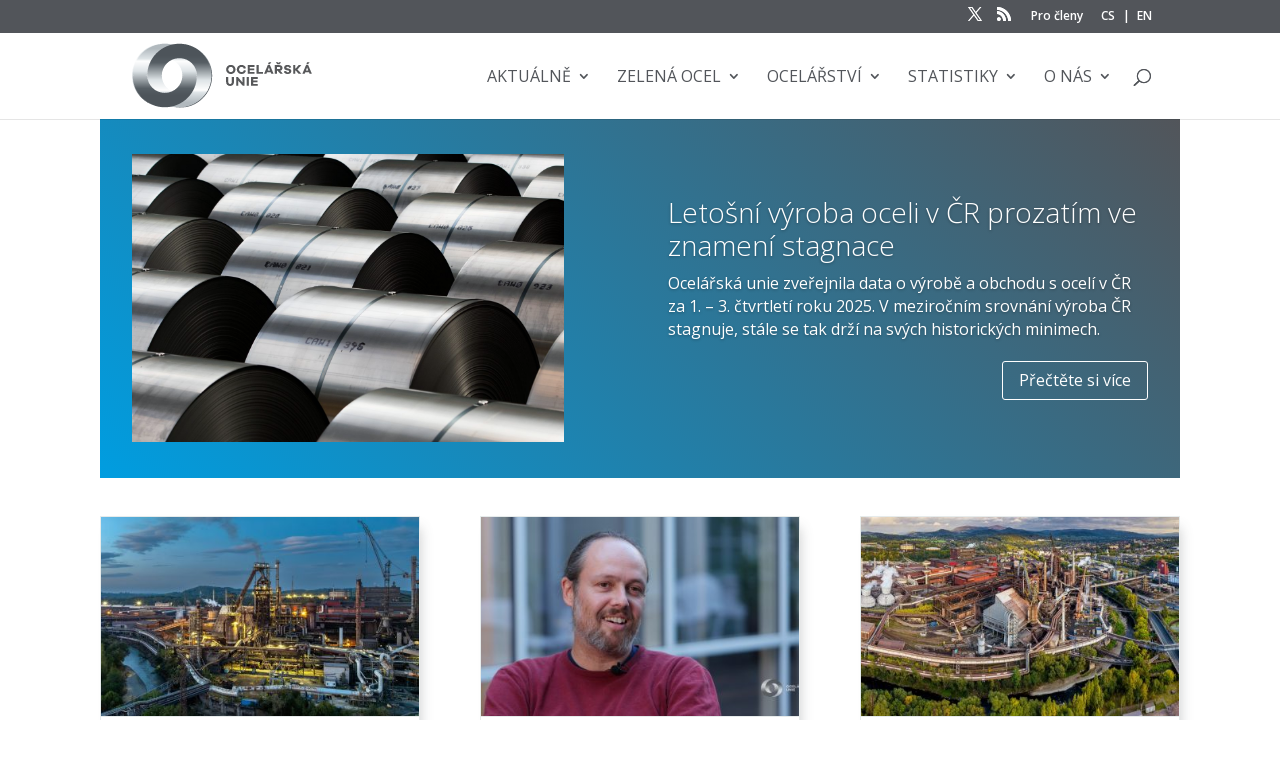

--- FILE ---
content_type: text/css
request_url: https://www.ocelarskaunie.cz/wp-content/themes/ocelarska-unie/style.css?ver=4.27.4
body_size: 1656
content:
/*
 Theme Name: Ocelarska unie
 Template: Divi
 Version: 1.0.0
 Author: IDC-softwarehouse, s.r.o.
 Author URI: https://www.idc.cz/
*/
/* =Theme customization starts here
------------------------------------------------------- */
.ou-menu-icon a:before {
  font-family: ETmodules;
  margin-right: 0.5em;
}
.ou-menu-icon.ou-menu-member a:before {
  content: "\e08a";
}

#et-secondary-nav .ou-menu-lang {
  margin-right: 5px;
}
#et-secondary-nav .ou-menu-lang.ou-menu-divider a:before {
  content: "|";
  margin-right: 7px;
}

#top-menu a:hover {
  color: #009DE0;
}
#top-menu li ul {
  width: 320px;
}
#top-menu li ul a {
  width: 280px;
}

.ou-blog-equal-height .ou-auto-height {
  height: auto !important;
}
.ou-blog-equal-height .ou-auto-margin {
  margin-top: 20px !important;
}

.et_pb_widget .wp-block-latest-posts li {
  border: solid 1px #e6ebeb;
  box-shadow: 6px 6px 12px -6px rgba(0, 0, 0, 0.3);
  padding: 20px;
  margin-bottom: 18%;
}
.et_pb_widget .wp-block-latest-posts__post-title {
  font-size: 18px;
  padding-bottom: 10px;
}
.et_pb_widget .wp-block-latest-posts__post-date {
  color: rgba(82, 85, 90, 0.7);
  font-size: 14px;
  margin-bottom: 6px;
}
.et_pb_widget .wp-block-latest-posts__post-excrept {
  margin: 0;
}
.et_pb_widget .wp-block-latest-posts__featured-image {
  margin: -20px -20px 30px;
}
.et_pb_widget .wp-block-latest-posts__featured-image img {
  border-bottom: solid 1px #e6ebeb;
}

.pagination a {
  display: inline-block;
  padding: 0.3em 1em;
  line-height: 1.7em;
  border: 1px solid #009DE0;
  border-radius: 3px;
  transition: all 300ms ease 0ms;
}
.pagination a:hover {
  border-color: rgba(0, 157, 224, 0.5);
  color: #52555a;
  background-color: rgba(82, 85, 90, 0.1);
}

/*# sourceMappingURL=style.css.map */


--- FILE ---
content_type: text/css
request_url: https://www.ocelarskaunie.cz/wp-content/et-cache/78/et-core-unified-deferred-78.min.css?ver=1749803010
body_size: 2678
content:
.et_pb_section_3.et_pb_section{background-color:#E6EBEB!important}.et_pb_row_4,body #page-container .et-db #et-boc .et-l .et_pb_row_4.et_pb_row,body.et_pb_pagebuilder_layout.single #page-container #et-boc .et-l .et_pb_row_4.et_pb_row,body.et_pb_pagebuilder_layout.single.et_full_width_page #page-container #et-boc .et-l .et_pb_row_4.et_pb_row,.et_pb_row_5,body #page-container .et-db #et-boc .et-l .et_pb_row_5.et_pb_row,body.et_pb_pagebuilder_layout.single #page-container #et-boc .et-l .et_pb_row_5.et_pb_row,body.et_pb_pagebuilder_layout.single.et_full_width_page #page-container #et-boc .et-l .et_pb_row_5.et_pb_row{width:100%}.et_pb_heading_2{margin-bottom:0px!important}.dipl_logo_slider_0 .swiper-slide img{width:240px!important}.dipl_logo_slider_0 .swiper-slide{min-height:150px!important}.dipl_logo_slider_0 .dipl_swiper_navigation .swiper-button-prev,.dipl_logo_slider_0 .dipl_swiper_navigation .swiper-button-next{color:#007aff!important;font-size:18px!important}.dipl_logo_slider_0 .dipl_swiper_navigation .swiper-button-prev,.dipl_logo_slider_0 .dipl_swiper_navigation .swiper-button-next{visibility:hidden;opacity:0;transition:all 300ms ease}.dipl_logo_slider_0:hover .dipl_swiper_navigation .swiper-button-prev,.dipl_logo_slider_0:hover .dipl_swiper_navigation .swiper-button-next{visibility:visible;opacity:1}.dipl_logo_slider_0:hover .dipl_swiper_navigation .swiper-button-prev.swiper-button-disabled,.dipl_logo_slider_0:hover .dipl_swiper_navigation .swiper-button-next.swiper-button-disabled{opacity:0.35}.dipl_logo_slider_0 .dipl_arrows_outside .swiper-button-prev{left:50px}.dipl_logo_slider_0 .dipl_arrows_outside .swiper-button-next{right:50px}.dipl_logo_slider_0:hover .dipl_arrows_outside .swiper-button-prev,.dipl_logo_slider_0:hover .dipl_arrows_inside .swiper-button-prev{left:0}.dipl_logo_slider_0:hover .dipl_arrows_outside .swiper-button-next,.dipl_logo_slider_0:hover .dipl_arrows_inside .swiper-button-next{right:0}.dipl_logo_slider_0 .dipl_arrows_inside .swiper-button-prev{left:-50px}.dipl_logo_slider_0 .dipl_arrows_inside .swiper-button-next{right:-50px}.dipl_logo_slider_0 .swiper-pagination-bullet{background:#E6EBEB!important}.dipl_logo_slider_0 .transparent_dot .swiper-pagination-bullet{border-color:#E6EBEB}.dipl_logo_slider_0 .swiper-pagination-bullet.swiper-pagination-bullet-active{background:#009DE0!important}.dipl_logo_slider_0 .swiper-button-next::after,.dipl_logo_slider_0 .swiper-button-prev::after{padding-top:5px!important;padding-right:10px!important;padding-bottom:5px!important;padding-left:10px!important}.et_pb_column_7{background-position:left center;background-image:url(https://www.ocelarskaunie.cz/wp-content/uploads/2024/02/svitky.webp)}.dipl_logo_slider_item_8{border-radius:80px 80px 80px 80px;overflow:hidden}

--- FILE ---
content_type: image/svg+xml
request_url: https://www.ocelarskaunie.cz/wp-content/uploads/2024/02/logo-ou.svg
body_size: 7616
content:
<svg version="1.2" xmlns="http://www.w3.org/2000/svg" viewBox="0 -1 314 114" width="314" height="114">
	<title>logo-ou-cropped</title>
	<defs>
		<linearGradient id="g1" x2="1" gradientUnits="userSpaceOnUse" gradientTransform="matrix(114.861,89.139,-122.125,157.365,96.122,-56.216)">
			<stop offset=".07" stop-color="#b1b9be"/>
			<stop offset=".23" stop-color="#dee4e7"/>
			<stop offset=".27" stop-color="#fefefe"/>
			<stop offset=".429" stop-color="#dee4e7"/>
			<stop offset=".7" stop-color="#575f65"/>
			<stop offset=".81" stop-color="#4d545a"/>
		</linearGradient>
		<linearGradient id="g2" x2="1" gradientUnits="userSpaceOnUse" gradientTransform="matrix(91.512,117.714,-161.274,125.376,63.585,-64.91)">
			<stop offset=".07" stop-color="#b1b9be"/>
			<stop offset=".23" stop-color="#dee4e7"/>
			<stop offset=".27" stop-color="#fefefe"/>
			<stop offset=".429" stop-color="#dee4e7"/>
			<stop offset=".7" stop-color="#575f65"/>
			<stop offset=".81" stop-color="#4d545a"/>
		</linearGradient>
		<linearGradient id="g3" x2="1" gradientUnits="userSpaceOnUse" gradientTransform="matrix(0,111.27,-60.678,0,73.92,.985)">
			<stop offset=".07" stop-color="#b1b9be"/>
			<stop offset=".23" stop-color="#dee4e7"/>
			<stop offset=".27" stop-color="#fefefe"/>
			<stop offset=".429" stop-color="#dee4e7"/>
			<stop offset=".7" stop-color="#575f65"/>
			<stop offset=".81" stop-color="#4d545a"/>
		</linearGradient>
		<linearGradient id="g4" x2="1" gradientUnits="userSpaceOnUse" gradientTransform="matrix(0,-112.1,112.096,0,26.603,112.357)">
			<stop offset=".07" stop-color="#b1b9be"/>
			<stop offset=".23" stop-color="#dee4e7"/>
			<stop offset=".27" stop-color="#fefefe"/>
			<stop offset=".429" stop-color="#dee4e7"/>
			<stop offset=".7" stop-color="#575f65"/>
			<stop offset=".81" stop-color="#4d545a"/>
		</linearGradient>
		<linearGradient id="g5" x2="1" gradientUnits="userSpaceOnUse" gradientTransform="matrix(0,111.266,-55.631,0,71.264,.988)">
			<stop offset=".07" stop-color="#b1b9be"/>
			<stop offset=".23" stop-color="#dee4e7"/>
			<stop offset=".27" stop-color="#fefefe"/>
			<stop offset=".429" stop-color="#dee4e7"/>
			<stop offset=".7" stop-color="#575f65"/>
			<stop offset=".81" stop-color="#4d545a"/>
		</linearGradient>
	</defs>
	<style>
		.s0 { fill: #57585a } 
		.s1 { fill: url(#g1) } 
		.s2 { fill: url(#g2) } 
		.s3 { fill: url(#g3) } 
		.s4 { fill: url(#g4) } 
		.s5 { fill: url(#g5) } 
	</style>
	<g id="Layer 1">
		<g id="&lt;Group&gt;">
			<g id="&lt;Group&gt;">
				<path id="&lt;Compound Path&gt;" class="s0" d="m180.6 45.7c0 4.5-3.6 8-8.2 8-4.6 0-8.2-3.5-8.2-8 0-4.5 3.6-8.1 8.2-8.1 4.6 0 8.2 3.6 8.2 8.1zm-3.8 0c0-2.6-1.9-4.6-4.4-4.6-2.5 0-4.4 2-4.4 4.6 0 2.6 1.9 4.6 4.4 4.6 2.5 0 4.4-2 4.4-4.6z"/>
				<path id="&lt;Compound Path&gt;" class="s0" d="m198.8 47.6c-0.7 3.9-3.8 6.1-7.7 6.1-4.6 0-8.2-3.5-8.2-8 0-4.5 3.6-8.1 8.2-8.1 3.7 0 7 2.3 7.7 5.9l-3.7 0.9c-0.5-2.2-2.1-3.3-4-3.3-2.5 0-4.4 2-4.4 4.6 0 2.6 1.9 4.6 4.4 4.6 1.9 0 3.5-1.1 4-3.4z"/>
				<path id="&lt;Compound Path&gt;" class="s0" d="m213.8 53.4h-12v-15.4h11.9v3.2h-8.1v2.9h7.5v3.1h-7.5v2.9h8.2z"/>
				<path id="&lt;Compound Path&gt;" class="s0" d="m228.6 53.4h-11.4v-15.4h3.8v12.1h7.6z"/>
				<path id="&lt;Compound Path&gt;" class="s0" d="m243.1 53.4l-1.1-2.8h-6.5l-1.1 2.8h-4l6.4-15.4h3.9l6.4 15.4zm-4.3-11.2l-1.9 5.1h3.9zm-1.6-5.8l1.6-3.5h4.4l-2.7 3.5z"/>
				<path id="&lt;Compound Path&gt;" class="s0" d="m258.8 53.4l-4.7-5.3h-1.1v5.3h-3.8v-15.4h7.8c3.4 0 5.6 2 5.6 5 0 2.5-1.6 4.4-4.1 4.9l4.9 5.5zm-7.8-20.3h3.6l0.9 1.2 0.9-1.2h3.6l-2.7 3.5h-3.6zm5.5 11.9c1.4 0 2.3-0.8 2.3-1.9 0-1.1-0.9-1.8-2.3-1.8h-3.6v3.7z"/>
				<path id="&lt;Compound Path&gt;" class="s0" d="m277.8 42.1l-3.7 0.7c-0.3-1.4-1.5-2.1-2.7-2.1-1.3 0-2.1 0.7-2.1 1.5 0 0.7 0.3 1.1 1.3 1.3l3.2 0.8c2.6 0.5 4.2 2 4.2 4.4 0 3.3-2.9 5-6.4 5-3.4 0-6.3-1.6-6.7-4.6l3.9-0.8c0.4 1.6 1.5 2.3 3 2.3 1.5 0 2.3-0.7 2.3-1.6 0-0.7-0.3-1.1-1.4-1.4l-3.2-0.7c-2.2-0.5-4.2-1.6-4.2-4.4 0-3 2.5-4.9 6.1-4.9 3.4 0 5.8 1.7 6.4 4.5z"/>
				<path id="&lt;Compound Path&gt;" class="s0" d="m290.8 53.4l-5.1-5.8h-0.8v5.8h-3.8v-15.4h3.8v6.1h0.6l5.2-6.1h4.6l-6.6 7.7 7 7.7z"/>
				<path id="&lt;Compound Path&gt;" class="s0" d="m309.8 53.4l-1-2.8h-6.5l-1.1 2.8h-4.1l6.5-15.4h3.8l6.5 15.4zm-4.3-11.2l-2 5.1h3.9zm-1.5-5.8l1.6-3.5h4.4l-2.8 3.5z"/>
			</g>
			<g id="&lt;Group&gt;">
				<path id="&lt;Compound Path&gt;" class="s0" d="m178 67.5c0 4.4-2.7 7.3-6.8 7.3-4.2 0-7-2.9-7-7.3v-8.4h3.8v8.4c0 2.4 1.3 3.8 3.2 3.8 1.8 0 3-1.4 3-3.8v-8.4h3.8z"/>
				<path id="&lt;Compound Path&gt;" class="s0" d="m196.4 74.5h-3.1l-7.8-8.9v8.9h-3.8v-15.4h3.1l7.8 9.2v-9.2h3.8z"/>
				<path id="&lt;Compound Path&gt;" class="s0" d="m200.1 74.5v-15.4h3.8v15.4z"/>
				<path id="&lt;Compound Path&gt;" class="s0" d="m219.6 74.5h-12v-15.4h11.9v3.2h-8.1v2.9h7.5v3.1h-7.5v2.9h8.2z"/>
			</g>
		</g>
		<g id="&lt;Group&gt;">
			<path id="&lt;Path&gt;" class="s1" d="m104.5 4.7q2.6 0.9 5 2.2 2.5 1.2 4.8 2.7c3.1 2 6 4.3 8.7 6.9q4 3.9 7.2 8.5c2.1 3.1 3.9 6.4 5.3 9.9 2.9 6.8 4.4 14.3 4.4 21.8 0 3.8-0.4 7.5-1.1 11.2-0.8 3.7-1.9 7.3-3.3 10.7-1.5 3.5-3.3 6.8-5.4 9.9-2.1 3.1-4.6 6-7.3 8.6-5.3 5.2-11.7 9.4-18.7 12.1-3.5 1.3-7.1 2.4-10.7 3-3.7 0.6-7.4 0.9-11.2 0.8-3.7-0.1-7.3-0.6-10.9-1.4q-2.7-0.7-5.4-1.6-2.6-0.9-5.1-2.1 2.6 1 5.3 1.8 2.6 0.7 5.3 1.2c3.6 0.6 7.2 0.9 10.9 0.8 3.6 0 7.2-0.4 10.7-1.1q2.7-0.6 5.3-1.4 2.6-0.8 5.1-1.9 2.5-1 4.8-2.3 2.4-1.3 4.6-2.8c3-2 5.8-4.3 8.4-6.8q3.8-3.8 6.8-8.3c2-3 3.7-6.2 5.1-9.5 2.8-6.6 4.3-13.7 4.4-20.9q0.1-5.4-0.9-10.7-0.5-2.7-1.2-5.3-0.7-2.6-1.7-5.1c-2.6-6.7-6.6-12.9-11.6-18.2-2.5-2.7-5.2-5.1-8.2-7.2q-2.2-1.6-4.6-3-2.3-1.4-4.8-2.5z"/>
			<path id="&lt;Path&gt;" class="s2" d="m35.4 107.9q-2.5-0.9-5-2.2-2.5-1.2-4.8-2.7c-3.1-2-6-4.3-8.7-6.9-2.7-2.6-5.1-5.5-7.2-8.5-2.1-3.1-3.9-6.4-5.3-9.8-2.9-6.9-4.4-14.4-4.4-21.9q0-5.6 1.1-11.2c0.8-3.7 1.9-7.3 3.3-10.7 1.5-3.5 3.3-6.8 5.4-9.9 2.1-3.1 4.6-6 7.3-8.6 5.3-5.2 11.7-9.4 18.7-12.1 3.5-1.3 7.1-2.3 10.7-3 3.7-0.6 7.4-0.9 11.2-0.8 3.7 0.2 7.4 0.6 10.9 1.5q2.7 0.6 5.4 1.5 2.6 0.9 5.1 2.1-2.6-1-5.2-1.7-2.7-0.8-5.4-1.3c-3.6-0.6-7.2-0.9-10.9-0.8q-5.4 0-10.7 1.2-2.7 0.5-5.3 1.3-2.6 0.8-5.1 1.9-2.5 1-4.8 2.3-2.4 1.3-4.6 2.8c-3 2-5.8 4.3-8.4 6.8q-3.8 3.9-6.8 8.3c-2 3-3.7 6.2-5.1 9.5-2.8 6.6-4.3 13.7-4.4 20.9q-0.1 5.4 0.9 10.7 0.5 2.7 1.2 5.3 0.7 2.6 1.7 5.1c2.6 6.7 6.6 13 11.6 18.2 2.5 2.7 5.2 5.1 8.2 7.2q2.2 1.6 4.6 3 2.3 1.4 4.8 2.5z"/>
			<g id="&lt;Group&gt;">
				<path id="&lt;Compound Path&gt;" class="s3" d="m87.9 56.3c0-16.9-13.7-30.6-30.7-30.6-16.9 0-30.6 13.7-30.6 30.6l-13 3.4-12.4-3.4c0-7.6 1.5-14.9 4.4-21.8 2.8-6.7 6.9-12.7 12-17.8 5.2-5.2 11.2-9.2 17.8-12 6.9-3 14.3-4.4 21.8-4.4 7.6 0 15 1.4 21.9 4.4 6.6 2.8 12.6 6.8 17.8 12 5.1 5.1 9.2 11.1 12 17.8 2.9 6.9 4.4 14.2 4.4 21.8l-11.8 5.1z"/>
			</g>
			<g id="&lt;Group&gt;">
				<path id="&lt;Compound Path&gt;" class="s4" d="m82.7 112.4c-7.6 0-15-1.5-21.9-4.5-6.6-2.8-12.6-6.8-17.8-12-5.1-5.1-9.2-11.1-12-17.8-2.9-6.9-4.4-14.2-4.4-21.8 0-7.6 1.5-14.9 4.4-21.8 2.8-6.7 6.9-12.7 12-17.8 5.2-5.2 11.2-9.2 17.8-12 6.9-3 14.3-4.4 21.9-4.4 7.5 0 14.9 1.4 21.8 4.4 6.6 2.8 12.6 6.8 17.8 12 5.1 5.1 9.2 11.1 12 17.8 2.9 6.9 4.4 14.2 4.4 21.8 0 7.6-1.5 14.9-4.4 21.8-2.8 6.7-6.9 12.7-12 17.8-5.2 5.2-11.2 9.2-17.8 12-6.9 3-14.3 4.5-21.8 4.5zm0-86.7c-16.9 0-30.7 13.7-30.7 30.6 0 16.9 13.8 30.7 30.7 30.7 16.9 0 30.6-13.8 30.6-30.7 0-16.9-13.7-30.6-30.6-30.6z"/>
			</g>
			<g id="&lt;Group&gt;">
				<path id="&lt;Compound Path&gt;" class="s5" d="m26.6 56.3c0 16.9 13.7 30.7 30.6 30.7 17 0 30.7-13.8 30.7-30.7h25.4c0 7.6-1.5 14.9-4.4 21.8-2.8 6.7-6.9 12.7-12 17.8-5.2 5.2-11.2 9.2-17.8 12-6.9 3-14.3 4.5-21.9 4.5-7.5 0-14.9-1.5-21.8-4.5-6.6-2.8-12.6-6.8-17.8-12-5.1-5.1-9.2-11.1-12-17.8-2.9-6.9-4.4-14.2-4.4-21.8z"/>
			</g>
		</g>
	</g>
</svg>

--- FILE ---
content_type: text/javascript
request_url: https://datawrapper.dwcdn.net/agIAF/embed.js
body_size: 15095
content:
!function(){function e(t){return(e="function"==typeof Symbol&&"symbol"==typeof Symbol.iterator?function(e){return typeof e}:function(e){return e&&"function"==typeof Symbol&&e.constructor===Symbol&&e!==Symbol.prototype?"symbol":typeof e})(t)}function t(e,t){var r=Object.keys(e);if(Object.getOwnPropertySymbols){var n=Object.getOwnPropertySymbols(e);t&&(n=n.filter(function(t){return Object.getOwnPropertyDescriptor(e,t).enumerable})),r.push.apply(r,n)}return r}function r(r){for(var n=1;n<arguments.length;n++){var o=null!=arguments[n]?arguments[n]:{};n%2?t(Object(o),!0).forEach(function(t){!function(t,r,n){var o;(o=function(t,r){if("object"!=e(t)||!t)return t;var n=t[Symbol.toPrimitive];if(void 0!==n){var o=n.call(t,r||"default");if("object"!=e(o))return o;throw TypeError("@@toPrimitive must return a primitive value.")}return("string"===r?String:Number)(t)}(r,"string"),(r="symbol"==e(o)?o:o+"")in t)?Object.defineProperty(t,r,{value:n,enumerable:!0,configurable:!0,writable:!0}):t[r]=n}(r,t,o[t])}):Object.getOwnPropertyDescriptors?Object.defineProperties(r,Object.getOwnPropertyDescriptors(o)):t(Object(o)).forEach(function(e){Object.defineProperty(r,e,Object.getOwnPropertyDescriptor(o,e))})}return r}let n=new Set(["0","false","null"]),o={allowEditing:Boolean,dark:function(e){return"auto"===e?e:!!e&&!n.has(e)},dev:Boolean,fitchart:Boolean,logo:String,logoId:String,map2svg:Boolean,plain:Boolean,previewId:String,search:String,static:Boolean,svgonly:Boolean,theme:String,transparent:Boolean},i={target:String};function a(e,t,r,n,o,i,a){try{var c=e[i](a),l=c.value}catch(e){return void r(e)}c.done?t(l):Promise.resolve(l).then(n,o)}function c(e){return function(){var t=this,r=arguments;return new Promise(function(n,o){var i=e.apply(t,r);function c(e){a(i,n,o,c,l,"next",e)}function l(e){a(i,n,o,c,l,"throw",e)}c(void 0)})}}let l={};window.datawrapper&&window.datawrapper.render||(window.datawrapper=r(r({},window.datawrapper||{}),{},{chartData:{},libraries:{},WebComponent:{},render(e){return c(function*(e,t={}){var a;e.script=document.currentScript,!e.chart.publicUrl&&e.script&&(e.chart.publicUrl=e.script.src.replace(RegExp("\\/(embed\\.js)?$",""),"/"));let u=e.dependencyBaseUrl=(e.chart.publicUrl||"").replace(RegExp("\\/(index\\.html)?$",""),"");window.datawrapper.chartData[e.chart.id]=Promise.resolve(e);let s=t.flags||function(e,t=r(r({},o),i)){return function(e,t=o){return Object.fromEntries(Object.entries(t).map(([t,r])=>{let o=e(t);return r===Boolean?[t,!!o&&!n.has(o)]:[t,o&&r(o)]}))}(t=>e.getAttribute(`data-${t}`),t)}(e.script),d=`datawrapper-vis-${e.chart.id}`,p=function(e,t){if(e.target)return e.target;if(t.target){let e=Array.from(document.querySelectorAll(t.target)).find(e=>!e.__dwEmbedTarget);if(e)return e.__dwEmbedTarget=!0,e}return!1}(t,s),m=p||document.createElement("div");m.classList.add("datawrapper-script-embed"),m.setAttribute("id",d),p||e.script.parentNode.insertBefore(m,e.script),m.style.all="initial";let f="auto"===s.dark||null===s.dark&&e.chartAutoDark;if(f&&(s.dark=window.matchMedia&&window.matchMedia("(prefers-color-scheme: dark)").matches),!("customElements"in window)||!("ResizeObserver"in window)){let t=document.createElement("iframe");t.src=e.chart.publicUrl,t.setAttribute("title",e.chart.title),t.setAttribute("scrolling","no"),t.setAttribute("frameborder","0"),t.setAttribute("style","width: 0; min-width: 100% !important; border: none;"),t.setAttribute("height",e.chart.metadata.publish["embed-height"]),t.setAttribute("data-external",1),m.appendChild(t),window.addEventListener("message",function(e){if(void 0!==e.data["datawrapper-height"]){var t=document.querySelectorAll("iframe");for(var r in e.data["datawrapper-height"])for(var n,o=0;n=t[o];o++)if(n.contentWindow===e.source){var i=e.data["datawrapper-height"][r]+"px";n.style.height=i}}});return}let w=null,b={target:m,props:r(r({outerContainer:m,dependencyPromises:window.datawrapper.dependencyPromises,renderFlags:s,isAutoDark:f},e),{},{selfDestruct(){w&&w.$destroy?w.$destroy():m.innerHTML=""}}),hydrate:!1},h=(a=c(function*(e){return l[e]||(l[e]=function(e,t=null){return new Promise((r,n)=>{let o=document.createElement("script");o.src=e,o.charset="utf-8",o.onload=()=>{t&&t(),r()},o.onerror=n,document.body.appendChild(o)})}(e.startsWith("http")?e:`${u}/${e}`)),l[e]}),function(e){return a.apply(this,arguments)}),[y,g,...v]=e.dependencies;for(let e of(yield Promise.all([h(y),h(g)]),v))yield h(e);let{webComponentJsHash:O}=e,E=window.datawrapper.WebComponent[O]||window.datawrapper.VisualizationWebComponent,S="datawrapper-visualization",P=customElements.get(S)&&customElements.get(S)!==E?`${S}-${null!=O?O:"1"}`:S;customElements.get(P)||customElements.define(P,E),w=new(customElements.get(P))(b)}).apply(this,arguments)}}))}();

window.datawrapper.render({"chart":{"metadata":{"data":{"changes":[{"id":"6T1DYv6wlv","row":1,"time":1708600746243,"value":"","column":0,"ignored":false,"previous":"1Q"},{"id":"bWQMmV_mw1","row":1,"time":1708600746254,"value":"","column":1,"ignored":false,"previous":"1 891"},{"id":"CrxeD-CO1R","row":1,"time":1708600746258,"value":"","column":2,"ignored":false,"previous":"1 879"},{"id":"vodzrpIR71","row":1,"time":1708600746263,"value":"","column":3,"ignored":false,"previous":"1 867"},{"id":"c9pOrmIozC","row":1,"time":1708600746266,"value":"","column":4,"ignored":false,"previous":"1 861"},{"id":"imXiLr2pyJ","row":1,"time":1708600746270,"value":"","column":5,"ignored":false,"previous":"1 646"}],"transpose":true,"vertical-header":true,"horizontal-header":true,"upload-method":"copy"},"describe":{"source-name":"Ocelářská unie","source-url":"https://new.ocelarskaunie.cz/statistiky/cr/","intro":"","byline":"v tis. tun","aria-description":"","number-format":"-","number-divisor":0,"number-append":"","number-prepend":"","hide-title":true},"visualize":{"dark-mode-invert":true,"highlighted-series":[],"highlighted-values":[],"sharing":{"enabled":false,"url":"https://www.datawrapper.de/_/agIAF","auto":false},"lines":{},"x-grid":"off","y-grid":"on","scale-y":"linear","sort-by":"first","category":"direct","labeling":"right","overlays":[],"color-key":true,"base-color":1,"grid-lines":true,"bar-padding":60,"label-space":30,"line-dashes":{},"line-widths":{},"sort-values":false,"valueLabels":{"show":"hover","format":"0,0.[00]","enabled":true,"placement":"outside"},"yAxisLabels":{"enabled":true,"alignment":"left","placement":"outside"},"custom-range":["","2100"],"custom-ticks":"","grid-lines-x":{"type":"ticks","enabled":false},"label-colors":false,"label-margin":0,"line-symbols":false,"totalsLabels":false,"interpolation":"linear","negativeColor":{"value":"#E31A1C","enabled":false},"reverse-order":false,"rotate-labels":"auto","show-tooltips":true,"x-grid-format":"auto","y-grid-format":"0","y-grid-labels":"auto","absolute-scale":false,"categoryLabels":{"enabled":true,"position":"direct"},"chart-type-set":true,"color-category":{"map":{"2020":"#00b0f0","2021":"#00b0f0","2022":"#00b0f0","2023":"#0070c0","2024":"#a5a5a5","2025":"#ffbc11"},"palette":[],"categoryOrder":[],"categoryLabels":{},"excludeFromKey":[]},"custom-range-x":["",""],"custom-range-y":["",""],"custom-ticks-x":"","custom-ticks-y":"","plotHeightMode":"fixed","series-padding":62,"show-color-key":false,"xGridAlignment":"baseline","color-by-column":true,"connector-lines":true,"line-symbols-on":"both","plotHeightFixed":367,"plotHeightRatio":0.5,"text-annotations":[],"y-grid-subdivide":true,"custom-area-fills":[],"line-symbols-size":3.5,"line-value-labels":false,"range-annotations":[],"line-symbols-shape":"circle","stack-color-legend":false,"y-grid-label-align":"left","line-symbols-opacity":1,"reverse-color-legend":false,"line-symbols-shape-multiple":{}},"axes":{},"publish":{"embed-width":600,"embed-height":464,"blocks":{"logo":{"enabled":false},"embed":false,"download-pdf":false,"download-svg":false,"get-the-data":true,"download-image":true},"export-pdf":{},"embed-codes":{"embed-method-responsive":"<iframe title=\"Dovoz oceli do ČR\" aria-label=\"Grouped column chart\" id=\"datawrapper-chart-agIAF\" src=\"https://datawrapper.dwcdn.net/agIAF/10/\" scrolling=\"no\" frameborder=\"0\" style=\"width: 0; min-width: 100% !important; border: none;\" height=\"464\" data-external=\"1\"></iframe><script type=\"text/javascript\">window.addEventListener(\"message\",function(a){if(void 0!==a.data[\"datawrapper-height\"]){var e=document.querySelectorAll(\"iframe\");for(var t in a.data[\"datawrapper-height\"])for(var r,i=0;r=e[i];i++)if(r.contentWindow===a.source){var d=a.data[\"datawrapper-height\"][t]+\"px\";r.style.height=d}}});</script>","embed-method-iframe":"<iframe title=\"Dovoz oceli do ČR\" aria-label=\"Grouped column chart\" id=\"datawrapper-chart-agIAF\" src=\"https://datawrapper.dwcdn.net/agIAF/10/\" scrolling=\"no\" frameborder=\"0\" style=\"border: none;\" width=\"600\" height=\"464\" data-external=\"1\"></iframe>","embed-method-web-component":"<div style=\"min-height:464px\" id=\"datawrapper-vis-agIAF\"><script type=\"text/javascript\" defer src=\"https://datawrapper.dwcdn.net/agIAF/embed.js\" charset=\"utf-8\" data-target=\"#datawrapper-vis-agIAF\"></script><noscript><img src=\"https://datawrapper.dwcdn.net/agIAF/full.png\" alt=\"Grouped column chart\" /></noscript></div>"},"autoDarkMode":false,"chart-height":446,"force-attribution":false},"annotate":{"notes":""},"custom":{}},"title":"Dovoz oceli do ČR","readonlyKeys":[],"publicId":"agIAF","language":"cs-CZ","theme":"datawrapper-high-contrast","id":"agIAF","type":"grouped-column-chart","lastEditStep":5,"publishedAt":"2025-09-18T12:40:19.000Z","publicUrl":"https://datawrapper.dwcdn.net/agIAF/10/","publicVersion":10,"forkable":false,"isFork":false,"externalData":null,"createdAt":"2024-02-22T11:18:03.000Z","lastModifiedAt":"2025-12-11T08:07:37.000Z","forkedFrom":null,"organizationId":null,"authorId":676016,"folderId":null,"workspace":"gEZNpNrXnV"},"visualization":{"ariaLabel":"grouped-column-chart / aria-title","axes":{"labels":{"accepts":["text","date"]},"columns":{"accepts":["number"],"multiple":true}},"controls":{"migrate":"/lib/plugins/visualizations/static/d3-columns-migrate.js","views":{"Refine":"grouped-columns/refineControls","Annotate":"d3-columns/annotateControls"}},"defaultMetadata":{"absolute-scale":false,"bar-padding":60,"base-color":0,"custom-range":["",""],"custom-range-x":["",""],"custom-ticks":"","custom-ticks-x":"","grid-lines":"show","grid-lines-x":{"enabled":false,"type":"ticks"},"overlays":[],"negativeColor":{"enabled":false,"value":null},"reverse-order":false,"rotate-labels":"auto","series-padding":60,"sort-values":false,"totalsLabels":false,"valueLabels":{"enabled":true,"placement":"outside","show":"hover","format":null},"y-grid-format":"0,0.[00]","x-grid-format":"auto","xGridAlignment":"baseline","color-key":true,"color-by-column":false,"show-color-key":false,"stack-color-legend":false,"reverse-color-legend":false,"color-category":{"map":{},"palette":[],"categoryOrder":[],"categoryLabels":{},"excludeFromKey":[]},"sort-by":"first","label-space":30,"category":"direct","text-annotations":[],"range-annotations":[],"categoryLabels":{"enabled":true,"position":"direct"},"yAxisLabels":{"enabled":true,"placement":"outside","alignment":"left"},"plotHeightFixed":300,"plotHeightRatio":0.5,"plotHeightMode":"fixed"},"dependencies":{"jquery":false,"globalize":false,"numeral":true,"dayjs":true},"height":"fixed","icon":"<svg xmlns=\"http://www.w3.org/2000/svg\" width=\"30\" height=\"30\" viewBox=\"0 0 30 30\">\n  <path fill=\"#1D81A2\" d=\"M3 28a1 1 0 0 1-1-1V16a1 1 0 0 1 1-1h3a1 1 0 0 1 1 1v11a1 1 0 0 1-1 1H3Zm15 0a1 1 0 0 1-1-1V9a1 1 0 0 1 1-1h3a1 1 0 0 1 1 1v18a1 1 0 0 1-1 1h-3Z\"/>\n  <path fill=\"#92CADC\" d=\"M9 28a1 1 0 0 1-1-1v-9a1 1 0 0 1 1-1h3a1 1 0 0 1 1 1v9a1 1 0 0 1-1 1H9Zm15 0a1 1 0 0 1-1-1V5a1 1 0 0 1 1-1h3a1 1 0 0 1 1 1v22a1 1 0 0 1-1 1h-3Z\"/>\n</svg>\n","id":"grouped-column-chart","libraries":[],"namespace":"chart","order":22,"supportsFitHeight":true,"title":"Grouped Column Chart","workflow":"chart","__visHash":"d1c5795a","__plugin":"visualizations","__styleHash":"99914b93","requiresEntitlement":false,"script":"/home/ubuntu/code/plugins/visualizations/static/grouped-column-chart.js","less":"/home/ubuntu/code/plugins/visualizations/src/d3-columns/less/grouped-column-chart.less","hash":"d1c5795a","dwJsHash":"0f17cae4"},"theme":{"id":"datawrapper-high-contrast","title":"Datawrapper (high contrast)","_computed":{"locator-maps":{"mapStyles":[{"id":"dw-light","colors":{"land":"#f2f3f0","highlightRegion":{"fill":"#ffffff","stroke":"#888"},"areaMarker":{"fill":"#000","stroke":"#888"},"lineMarker":{"stroke":"#888"}}},{"id":"dw-earth","colors":{"land":"#e8e5d8","highlightRegion":{"fill":"#ffffff","stroke":"#888"},"areaMarker":{"fill":"#000","stroke":"#888"},"lineMarker":{"stroke":"#888"}}},{"id":"dw-white","colors":{"land":"#f4f4f4","highlightRegion":{"fill":"#ffffff","stroke":"#888"},"areaMarker":{"fill":"#000","stroke":"#888"},"lineMarker":{"stroke":"#888"}}},{"id":"dw-white-invert","colors":{"land":"#ffffff","highlightRegion":{"fill":"#f2f3f0","stroke":"#888"},"areaMarker":{"fill":"#000","stroke":"#888"},"lineMarker":{"stroke":"#888"}}}],"defaultPointMarker":{"markerColor":"#333333","markerTextColor":"#333333","text":{"color":"#333333","halo":"#f2f3f0"}},"darkMode":{"mapStyles":[],"defaultPointMarker":{"text":{}}}},"original":{"annotations":{"line":{"color":"#888","opacity":0.5},"range":{"color":"#888","opacity":0.1}}},"bgLight":"#ffffff","bgDark":"#252525","origGradients":[["#f0f9e8","#b6e3bb","#75c8c5","#4ba8c9","#2989bd","#0a6aad","#254b8c"],["#fcfcbe","#fdc78d","#fb8d67","#e45563","#ac337b","#6b1f7b","#2c1160"],["#f0f723","#fbbf2b","#f38a47","#d8586a","#ac2790","#6703a5","#0d0787"],["#fefaca","#008b15"],["#feebe2","#fcc5c0","#fa9fb5","#f768a1","#c51b8a","#7a0177"],["#ffffcc","#c7e9b4","#7fcdbb","#41b6c4","#2c7fb8","#253494"],["#8c510a","#d8b365","#f6e8c3","#f5f7ea","#c7eae5","#5ab4ac","#01665e"],["#c51b7d","#e9a3c9","#fde0ef","#faf6ea","#e6f5d0","#a1d76a","#4d9221"],["#b2182b","#ef8a62","#fddbc7","#f8f6e9","#d1e5f0","#67a9cf","#2166ac"]]},"fontsCSS":"@import \"https://static.dwcdn.net/css/roboto.css\";"},"chartAfterHeadHTML":"<meta property=\"og:image\" content=\"https://datawrapper.dwcdn.net/agIAF/plain-s.png?v=10\">\n<meta name=\"twitter:card\" content=\"summary_large_image\">\n<meta name=\"twitter:image\" content=\"https://datawrapper.dwcdn.net/agIAF/plain-s.png?v=10\">\n<link rel=\"alternate\" type=\"application/json+oembed\"\n  href=\"https://api.datawrapper.de/v3/oembed?url=https://datawrapper.dwcdn.net/agIAF/10/&format=json\"\n  title=\"oEmbed\" />","translations":{"accessibility / annotations / multiple":"The chart has %count% annotations.","accessibility / annotations / single":"The chart has one annotation.","accessibility / area-chart / multiple":"Area chart with %count% areas","accessibility / area-chart / single":"Area chart with one area","accessibility / area-values":"Area showing %count% values for \"%name%\".","accessibility / axis-labels":"The horizontal axis is labeled as \"%xlabel%\", the vertical axis is labeled as \"%ylabel%\".","accessibility / clear-search":"Clear search input.","accessibility / current-rows":"Currently displaying rows $0 to $1","accessibility / current-rows / search-results":"of $0 results for search term \"$1\".","accessibility / line-chart / multiple":"Line chart with %count% lines","accessibility / line-chart / single":"Line chart with a single line","accessibility / line-values":"Line showing %count% values for \"%name%\".","accessibility / pagination-button":"Go to page $0 of $1.","accessibility / rank":"Rank","accessibility / scatterplot":"Scatterplot with %count% symbols","accessibility / search-results":"Showing $0 results for search term \"$1\".","accessibility / sort-column":"by column \"$0\"","accessibility / sort-direction / ascending":"Sorted ascending","accessibility / sort-direction / descending":"Sorted descending","accessibility / sparkline":"Small %chart_type% with $0 values, ranging from $1 to $2.","accessibility / sparkline / type-columns":"column chart","accessibility / sparkline / type-line":"line chart","accessibility / sparkline-no-values":"Small %chart_type% with no values.","accessibility / stacked-area-chart / multiple":"Stacked area chart with %count% areas","accessibility / stacked-area-chart / single":"Stacked area chart with one area","accessibility / sticky-rows":"Including $0 sticky rows.","accessibility / summary":"Table with $0 columns and $1 rows.","accessibility / xy-grid / axis-log":"Axis uses logarithmic scale.","accessibility / xy-grid / axis-x-date":"Horizontal date axis, ranging from %from% to %to%.","accessibility / xy-grid / axis-x-log":"Horizontal axis, ranging from %from% to %to%.","accessibility / xy-grid / axis-x-number":"Horizontal axis, ranging from %from% to %to%.","accessibility / xy-grid / axis-x-text":"Horizontal category axis, ranging from %from% to %to%.","accessibility / xy-grid / axis-y-date":"Vertical date axis, ranging from %from% to %to%.","accessibility / xy-grid / axis-y-log":"Vertical axis, ranging from %from% to %to%.","accessibility / xy-grid / axis-y-number":"Vertical axis, ranging from %from% to %to%.","accessibility / xy-grid / axis-y-text":"Vertical category axis, ranging from %from% to %to%.","blocks / attribution":"Vytvořeno nástrojem","blocks / byline / fork":"Podle","blocks / byline / chart":"Graf:","blocks / byline / map":"Mapa:","blocks / byline / table":"Tabulka:","blocks / download-image":"Stáhnout obrázek","blocks / download-pdf":"Download PDF","blocks / download-svg":"Download SVG","blocks / edit-in-datawrapper":"Create a copy","blocks / embed":"Vložit","blocks / embed / caption":"You can copy and paste this <b>code to embed</b> the visualization:","blocks / get-the-data":"Stáhnout data","blocks / map-attribution":"Mapová data","blocks / source":"Zdroj","expanded-view-note":"This is the extended area for the inset map on mobile. You can disable this feature.","fallback-image-note":"(Please use a modern browser to see the interactive version of this visualization)","insufficient-data-bars":"<b>Not enough data to show a bar chart.</b> You need at least one numeric column in your dataset. Please go back to the <a href=\"/chart/%chartid%/describe\" target=\"_parent\">\"Check & Describe\"</a> step and check your data.","insufficient-data-columns":"<b>Not enough data to show a column chart.</b> You need at least one numeric column in your dataset. Please go back to the <a href=\"/chart/%chartid%/describe\" target=\"_parent\">\"Check & Describe\"</a> step and check your data.","insufficient-data-donut":"<b>Not enough data to show a donut chart.</b> You need at least one numeric column in your dataset. Please go back to the <a href=\"/chart/%chartid%/describe\" target=\"_parent\">\"Check & Describe\"</a> step and check your data.","insufficient-data-dot-plot":"<b>Not enough data to show a dot plot.</b> You need at least one numeric column in your dataset. Please go back to the <a href=\"/chart/%chartid%/describe\" target=\"_parent\">\"Check & Describe\"</a> step and check your data.","insufficient-data-lines":"<b>Not enough data to show a line or area chart.</b> Please go back to the <a href=\"/chart/%chartid%/describe\" target=\"_parent\">\"Check & Describe\"</a> step and check your data.","insufficient-data-pie":"<b>Not enough data to show a pie chart.</b> You need at least one numeric column in your dataset. Please go back to the <a href=\"/chart/%chartid%/describe\" target=\"_parent\">\"Check & Describe\"</a> step and check your data.","insufficient-data-range-arrow":"<b>Not enough data to show a range or arrow plot.</b> You need at least two numeric columns in your dataset. Please go back to the <a href=\"/chart/%chartid%/describe\" target=\"_parent\">\"Check & Describe\"</a> step and check your data.","no-results-found":"Žádné záznamy nebyly nalezeny","other":"Ostatní","pagination":"Strana $0 z $1","show-less":"Zobrazit méně","show-more":"Zobrazit více","symbol-labels-less-than-7":"%count% symbols are labelled: %labels%, and \"%last%\".","symbol-labels-more-than-7":"Some symbols are labelled, including %labels%, and %others% others.","table-search-placeholder":"Hledat","total":"Celkem","truncated-rows":"Additional $0 rows not shown.","accessibility / multiple-line-chart / chart-single":"A single line chart.","accessibility / multiple-line-chart / chart-multiple":"A grid of %count% line charts.","accessibility / multiple-line-chart / panel-group-multiple":"A group of %count% panels.","accessibility / multiple-line-chart / panel-group-single":"A group with a single panel.","accessibility / multiple-line-chart / panel-single":"Chart panel with title \"%title%\" containing one line.","accessibility / multiple-line-chart / panel-multiple":"Chart panel with title \"%title%\" containing %count% lines.","accessibility / multiple-line-chart / lines-multiple":"A group of %count% lines.","accessibility / multiple-line-chart / line":"Line showing %count% values for \"%title%\".","accessibility / color-legend / less-than":"less than","accessibility / color-legend / greater-equal-than":"greater than or equal to","accessibility / color-legend / continuous":"Continuous color legend, ranging from %from% to %to%.","accessibility / color-legend / continuous-title":"Continuous color legend, titled \"%title%\", ranging from %from% to %to%.","accessibility / color-legend / stepped":"Color legend with %count% steps, ranging from %from% to %to%.","accessibility / color-legend / stepped-title":"Color legend with %count% steps, titled \"%title%\", ranging from %from% to %to%.","accessibility / color-legend / category-single-title":"Category legend titled \"%title%\" with 1 item, %item%.","accessibility / color-legend / category-single":"Category legend with 1 item, %item%.","accessibility / color-legend / category-few-title":"Category legend with %count% items, titled \"%title%\". %items_description%","accessibility / color-legend / category-few":"Category legend with %count% items. %items_description%","accessibility / color-legend / category-many-title":"Category legend with %count% items, titled \"%title%\". %items_description%","accessibility / color-legend / category-many":"Category legend with %count% items. %items_description%","accessibility / color-legend / category-items-few":"The items are %items%.","accessibility / color-legend / category-items-many":"The first 3 items are %items%. The last one is %last%.","accessibility / multiple-line-chart / panel-single-annotation-single":"Chart panel with title \"%title%\" containing one line and one annotation.","accessibility / multiple-line-chart / panel-multiple-annotation-single":"Chart panel with title \"%title%\" containing %count% lines and one annotation.","accessibility / multiple-line-chart / panel-multiple-annotation-multiple":"Chart panel with title \"%title%\" containing %count% lines and %annotations% annotations.","accessibility / multiple-line-chart / panel-single-annotation-multiple":"Chart panel with title \"%title%\" containing one line and %annotations% annotations.","accessibility / multiple-line-chart / annotation-single":"The panel has one annotation.","accessibility / multiple-line-chart / annotation-multiple":"The panel has %count% annotations.","accessibility / multiple-column-chart / chart-single":"A single column chart.","accessibility / multiple-column-chart / chart-multiple":"A grid of %count% column charts.","accessibility / multiple-column-chart / panel-group-multiple":"A group of %count% panels.","accessibility / multiple-column-chart / panel-group-single":"A group with a single panel.","accessibility / multiple-column-chart / columns-multiple":"A group of %count% columns.","accessibility / multiple-column-chart / annotation-single":"The panel has one annotation.","accessibility / multiple-column-chart / annotation-multiple":"The panel has %count% annotations.","accessibility / multiple-column-chart / overlays":"Overlaid: %labels%","accessibility / multiple-column-chart / range-overlay":"range from %category1%, %value1%, to %category2%, %value2%","accessibility / multiple-column-chart / panel":"Chart panel with title \"%title%\". Contains: %contents%.","accessibility / multiple-column-chart / panel-item-single":"one column","accessibility / multiple-column-chart / panel-item-multiple":"%count% columns","accessibility / multiple-column-chart / panel-annotation-single":"one annotation","accessibility / multiple-column-chart / panel-annotation-multiple":"%count% annotations","accessibility / multiple-column-chart / panel-overlay-single":"one overlay","accessibility / multiple-column-chart / panel-overlay-multiple":"%count% overlays","accessibility / multiple-line-chart / panel":"Chart panel with title \"%title%\". Contains: %contents%.","accessibility / multiple-line-chart / panel-item-single":"one line","accessibility / multiple-line-chart / panel-item-multiple":"%count% lines","accessibility / multiple-line-chart / panel-annotation-single":"one annotation","accessibility / multiple-line-chart / panel-annotation-multiple":"%count% annotations","accessibility / xy-grid / axis-x-text-category":"Horizontal category axis. Categories: %categories%.","accessibility / xy-grid / axis-y-text-category":"Vertical category axis. Categories: %categories%.","insufficient-data-arrow-map":"<b>Not enough data to show an arrow map.</b> You need an additional numerical column in your dataset to show your data with arrows. Please choose another map type, or go back to the <a href=\"/map/%chartid%/data\" target=\"_parent\">\"Add your data\"</a> step and check your data.","insufficient-data-election-donut":"<b>Not enough data to show an election donut.</b> You need at least one numeric column in your dataset. Please go back to the <a href=\"/chart/%chartid%/describe\" target=\"_parent\">\"Check & Describe\"</a> step and check your data.","insufficient-data-waterfall":"<b>Not enough data to show a waterfall chart.</b> Please go back to the <a href=\"/chart/%chartid%/describe\" target=\"_parent\">\"Check & Describe\"</a> step and check your data.","accessibility / range-overlay-legend-item":"range from %from% to %to%","accessibility / overlays / baseline":"baseline","accessibility / column-chart / chart-overview / with-comparison":"A group of %nCategories% sets of 2 columns, showing primary data for %mainColumnTitle% and reference data for %comparisonColumnTitle%","accessibility / column-chart / chart-overview / without-comparison":"A group of %columnCount% columns","accessibility / grouped-column-chart / chart-overview":"Grouped column chart with %nGroups% groups, each containing %nSeries% series.","accessibility / grouped-column-chart / series":"%seriesName%, column series %seriesNumber% of %seriesCount% with %columnCount% columns.","accessibility / stacked-column-chart / chart-overview":"Stacked column chart with %columnCount% columns, and data per column broken down into %seriesCount% series: %seriesList%","accessibility / stacked-column-chart / column-stack":"%xValue%, total value %totalValue%","accessibility / stacked-column-chart / column":"%seriesName%, %value%. Series %seriesNumber% of %seriesCount%.","accessibility / grouped-column-chart / column":"%groupName%, %seriesName%, %value%","accessibility / column-chart / column / with-comparison":"%category%, %mainColumnName%: %mainColumnValue%, %referenceColumnName%: %referenceColumnValue%","accessibility / column-chart / column / without-comparison":"%xValue%: %value%","accessibility / no-data":"no data","accessibility / stacked-column-chart / column-stack / no data":"%xValue%, no data","accessibility / stacked-column-chart / column-stack / mixed-polarity":"%xValue%, negative items add up to %negativeTotal%, positive items add up to %positiveTotal%.","accessibility / d3-bars / type":"bar chart","accessibility / d3-bars / type / plural":"bar charts","accessibility / d3-bars-stacked / type / plural":"stacked bar charts","accessibility / d3-bars-stacked / type":"stacked bar chart","accessibility / d3-bars-grouped / type":"grouped bar chart","accessibility / d3-bars-grouped / type / plural":"grouped bar charts","accessibility / d3-bars-bullet / type / plural":"bullet bar charts","accessibility / d3-bars-bullet / type":"bullet bar chart","accessibility / d3-dot-plot / type":"dot plot","accessibility / d3-dot-plot / type / plural":"dot plots","accessibility / d3-arrow-plot / type":"arrow plot","accessibility / d3-arrow-plot / type / plural":"arrow plots","accessibility / d3-range-plot / type / plural":"range plots","accessibility / d3-range-plot / type":"range plot","accessibility / d3-bars / group-overview":"A set of %nGroups% groups of %type%.","accessibility / d3-bars-split / group-overview":"%nGroups% tables showing numerical data by \"%labelCol%\" as bars across %nBarColumns% categories: %barColumnNames%.","accessibility / d3-bars / overview-single":"%chartType% with %contentDescription%.","accessibility / d3-dot-plot / time / type / plural":"timelines","accessibility / d3-dot-plot / time / type":"timeline","accessibility / d3-bars-split / overview-single":"Table with numerical data by \"%labelCol%\" across %nBarColumns% categories, shown as bars.","accessibility / d3-bars / group":"Group %index% of %nGroups% %chartType%%titleDescription%. Contains %contentDescription%.","accessibility / d3-bars / group / title-description":", with title: \"%groupTitle%\"","accessibility / d3-bars / content-description":"%nRows% bars","accessibility / d3-bars-stacked / content-description":"%nRows% bars, each broken down into %nBarColumns% series","accessibility / d3-bars-grouped / content-description":"%nRows% bar groups, each containing %nBarColumns% values","accessibility / d3-bars-bullet / content-description":"%nRows% bullet bar rows, comparing \"%outer%\" (outer bar) and \"%inner%\" (inner bar)","accessibility / d3-dot-plot / content-description":"%nRows% dot plot rows, each comparing values across %nBarColumns% categories","accessibility / d3-dot-plot / time / content-description":"%nRows% timelines, showing dates/timestamps of %nBarColumns% categories","accessibility / d3-arrow-plot / content-description":"%nRows% arrows, showing change from \"%start%\" to \"%end%\"","accessibility / d3-range-plot / content-description":"%nRows% ranges between \"%start%\" and \"%end%\"","accessibility / d3-bars / row":"Bar %index% of %nRows%, \"%barLabel%\": %value%","accessibility / d3-bars-stacked / row":"\"%barLabel%\", total value %totalValue%","accessibility / d3-bars / value":"\"%label%\": %value%","accessibility / d3-bars-grouped / row":"Bar group %index% of %nRows%, \"%groupLabel%\"","accessibility / d3-bars-bullet / row":"\"%barLabel%\", \"%barOuterCol%\": %barOuterValue%, \"%barInnerCol%\": %barInnerValue%","accessibility / d3-dot-plot / row":"Data for \"%rowLabel%\", containing %nValues% values","accessibility / d3-dot-plot / time / row":"Timeline for \"%rowLabel%\", containing %nValues% dates/timestamps","accessibility / d3-arrow-plot / row":"\"%rowLabel%\", \"%startCol%\": %startValue%, \"%endCol%\": %endValue%","accessibility / d3-range-plot / row":"\"%rowLabel%\", \"%startCol%\": %startValue%, \"%endCol%\": %endValue%","accessibility / d3-bars-split / group":"Table %index% of %nGroups%%titleDescription%.","accessibility / d3-dot-plot / type / time / group-item-plural":"sets of timelines","accessibility / d3-bars / grouped-by":"Grouped by: \"%groupBy%\".","accessibility / d3-bars-split / grouped-by":"Grouped per table by \"%groupBy%\".","accessibility / d3-bars-stacked / value-percent":"%value% (%percent% of total)","accessibility / d3-bars / no data":"no data","accessibility / resortable":"(column headers with buttons are sortable)","accessibility / d3-maps / zoom-controls":"Zoom controls","accessibility / d3-maps / zoom / in":"Zoom in","accessibility / d3-maps / zoom / out":"Zoom out","accessibility / d3-maps / zoom / home":"Reset zoom","accessibility / d3-maps-symbols / overview / number-range":", with values ranging from %range1% to %range2%.","accessibility / d3-maps-symbols / properties / size-and-color":"%symbolType% are sized and colored by numerical value \"%column%\"","accessibility / d3-maps-symbols / properties / size":"%symbolType% are sized by numerical value \"%column%\"","accessibility / d3-maps-symbols / overview / color-numeric":"%symbolType% are colored by numerical value \"%column%\"","accessibility / d3-maps-symbols / overview / color-category":"Symbols are colored by category \"%column%\", with %nCategories% categories. Categories are: %categories%.","accessibility / d3-maps-symbols / overview":"Data for %dataCount% locations shown as %symbolType% on a map of \"%mapName%\".","accessibility / d3-maps-symbols / overview / clustered":"Nearby points are grouped.","accessibility / d3-maps / interactive":"Map is interactive. Enter and use arrow keys to access %interactionContent% for %element%.","accessibility / d3-maps-symbols / interactive / element":"each data point","accessibility / d3-maps-choropleth / interactive / element":"each region","accessibility / d3-maps / interactive / tooltip":"tooltip content","accessibility / d3-maps / interactive / no-tooltip":"data","accessibility / d3-maps-symbols / type-arrows":"arrows","accessibility / d3-maps-symbols / type-symbols":"symbols","accessibility / d3-maps-symbols / aggregate / max":"Largest value for \"%valueTitle%\" in group is %value%.","accessibility / d3-maps-symbols / aggregate / min":"Smallest value for \"%valueTitle%\" in group is %value%.","accessibility / d3-maps-symbols / aggregate / median":"Median value for \"%valueTitle%\" in group is %value%.","accessibility / d3-maps-symbols / aggregate / sum":"Sum of values for \"%valueTitle%\" in group is %value%.","accessibility / d3-maps-symbols / aggregate / first / number":"First point has value %value% for \"%valueTitle%\".","accessibility / d3-maps-symbols / aggregate / first / text":"First point is categorized as \"%value%\" for \"%valueTitle%\".","accessibility / d3-maps-symbols / aggregate / common / text":"Most common category in group for \"%valueTitle%\" is \"%value%\".","accessibility / d3-maps-symbols / aggregate / common / number":"Most common value for \"%valueTitle%\" in group is %value%.","accessibility / d3-maps-symbols / cluster":"Symbol cluster aggregating %n% data points.","accessibility / d3-maps-symbols / symbol / address":"%symbolType% at \"%location%\".","accessibility / d3-maps-symbols / symbol / coord":"%symbolType% at coordinates %location%.","accessibility / d3-maps-symbols / type-symbol":"Symbol","accessibility / d3-maps-symbols / type-arrow":"Arrow","accessibility / d3-maps-symbols / arrow / value":"Arrow has value %value% for \"%title%\".","accessibility / d3-maps-symbols / arrow / category":"Arrow is categorized as \"%title%\".","accessibility / d3-maps-symbols / symbol / value":"Symbol has value %value% for \"%title%\".","accessibility / d3-maps-symbols / symbol / category":"Symbol is categorized as \"%value%\" for \"%title%\".","accessibility / d3-maps-choropleth / overview / number":"Map of \"%mapName%\" with %dataCount% regions colored by numerical value \"%valueTitle%\", with values ranging from %range1% to %range2%.","accessibility / d3-maps-choropleth / overview / text":"Map of \"%mapName%\" with %dataCount% regions colored by category \"%valueTitle%\", with %nCategories% categories. Categories are: %categories%.","accessibility / d3-maps-choropleth / overview / pattern-single":"Some regions additionally marked as \"%category%\".","accessibility / d3-maps-choropleth / overview / pattern-multiple":"Some regions additionally categorized by \"%patternTitle%\". Categories are %categories%.","accessibility / d3-maps-choropleth / region / location":"Map region identified by \"%region%\" from all map region \"%regionType%\".","accessibility / d3-maps-choropleth / region / label":"Region has label \"%label%\" for \"%column%\".","accessibility / d3-maps-choropleth / region / value / number":"Region has value %value% for \"%title%\".","accessibility / d3-maps-choropleth / region / value / text":"Region is categorized as \"%value%\" for \"%title%\".","accessibility / d3-maps-choropleth / region / no-pattern":"There is no category data for \"%title%\".","accessibility / d3-maps-symbols / aggregate / mean":"Mean value for \"%valueTitle%\" in group is %value%.","accessibility / d3-maps-choropleth / focus-element":"Map explorer. Use arrow keys to navigate between regions.","accessibility / d3-maps-symbols / focus-element":"Map explorer. Use arrow keys to navigate between symbols.","increase":"Increase","decrease":"Decrease","d3-maps-choropleth / focus-element":"Use the arrow keys %KEYS% to navigate through the map regions.","d3-maps-symbols / focus-element":"Use the arrow keys %KEYS% to navigate through the symbols.","accessibility / d3-arrow-plot / row / diff":", difference is %difference%","accessibility / d3-arrow-plot / row / change":", percentage change is %difference%","accessibility / d3-range-plot / row / change":", percentage change is %difference%","accessibility / d3-range-plot / row / diff":", difference is %difference%","accessibility / d3-bars-split / overview-single / no-label-title":"Table with numerical data across %nBarColumns% categories, shown as bars.","accessibility / d3-bars-split / group-overview / no-label-title":"%nGroups% tables showing numerical data by \"%labelCol%\" as bars across %nBarColumns% categories: %barColumnNames%.","d3-maps / pan-hint":"You can use the %KEYS% keys to pan around the map","accessibility / d3-pies / sm-grid":"A grid of %nPies% pie charts showing data broken down into %nCategories% categories.","accessibility / d3-pies / sm-grid / sort / ascending":"Slices in each pie are ordered by value, from smallest to largest.","accessibility / d3-pies / sm-grid / sort / descending":"Slices in each pie are ordered by value, from largest to smallest.","accessibility / d3-pies / pie / sort / descending":"Slices are ordered by value, from largest to smallest.","accessibility / d3-pies / pie / sort / ascending":"Slices are ordered by value, from smallest to largest.","accessibility / d3-pies / sm-pie":"Pie chart with data for \"%label%\", %nSlices% slices.","accessibility / d3-pies / pie / labeled":"Pie chart labeled as \"%label%\" with %nSlices% slices.","accessibility / d3-pies / pie":"Pie chart with %nSlices% slices.","accessibility / d3-pies / value":"\"%label%\": %value%","accessibility / d3-pies / highlighted-value":"Highlighted value -","accessibility / d3-pies / highlighted-values":"Highlighted values -","blocks / embed / close":"Close embed modal","blocks / embed / copy":"Copy embed code","blocks / embed / popup-title":"Embed modal","blocks / embed / copy-success":"Embed code copied to clipboard."},"assets":{"dataset.csv":{"load":true,"url":"dataset.csv"}},"externalDataUrl":"static.dwcdn.net/data","nextPublicUrl":"https://datawrapper.dwcdn.net/agIAF/10/","isIframe":true,"isPreview":false,"isExport":false,"locales":{"dayjs":{"base":"\"use strict\";\n(function () {\n    function plural(n) {\n        return n > 1 && n < 5 && ~~(n / 10) !== 1; // eslint-disable-line\n    }\n    /* eslint-disable */\n    function translate(number, withoutSuffix, key, isFuture) {\n        var result = number + ' ';\n        switch (key) {\n            case 's': // a few seconds / in a few seconds / a few seconds ago\n                return withoutSuffix || isFuture ? 'pár sekund' : 'pár sekundami';\n            case 'm': // a minute / in a minute / a minute ago\n                return withoutSuffix ? 'minuta' : isFuture ? 'minutu' : 'minutou';\n            case 'mm': // 9 minutes / in 9 minutes / 9 minutes ago\n                if (withoutSuffix || isFuture) {\n                    return result + (plural(number) ? 'minuty' : 'minut');\n                }\n                return result + 'minutami';\n            case 'h': // an hour / in an hour / an hour ago\n                return withoutSuffix ? 'hodina' : isFuture ? 'hodinu' : 'hodinou';\n            case 'hh': // 9 hours / in 9 hours / 9 hours ago\n                if (withoutSuffix || isFuture) {\n                    return result + (plural(number) ? 'hodiny' : 'hodin');\n                }\n                return result + 'hodinami';\n            case 'd': // a day / in a day / a day ago\n                return withoutSuffix || isFuture ? 'den' : 'dnem';\n            case 'dd': // 9 days / in 9 days / 9 days ago\n                if (withoutSuffix || isFuture) {\n                    return result + (plural(number) ? 'dny' : 'dní');\n                }\n                return result + 'dny';\n            case 'M': // a month / in a month / a month ago\n                return withoutSuffix || isFuture ? 'měsíc' : 'měsícem';\n            case 'MM': // 9 months / in 9 months / 9 months ago\n                if (withoutSuffix || isFuture) {\n                    return result + (plural(number) ? 'měsíce' : 'měsíců');\n                }\n                return result + 'měsíci';\n            case 'y': // a year / in a year / a year ago\n                return withoutSuffix || isFuture ? 'rok' : 'rokem';\n            case 'yy': // 9 years / in 9 years / 9 years ago\n                if (withoutSuffix || isFuture) {\n                    return result + (plural(number) ? 'roky' : 'let');\n                }\n                return result + 'lety';\n        }\n    }\n    /* eslint-enable */\n    return {\n        name: 'cs',\n        weekdays: 'neděle_pondělí_úterý_středa_čtvrtek_pátek_sobota'.split('_'),\n        weekdaysShort: 'ne_po_út_st_čt_pá_so'.split('_'),\n        weekdaysMin: 'ne_po_út_st_čt_pá_so'.split('_'),\n        months: 'leden_únor_březen_duben_květen_červen_červenec_srpen_září_říjen_listopad_prosinec'.split('_'),\n        monthsShort: 'led_úno_bře_dub_kvě_čvn_čvc_srp_zář_říj_lis_pro'.split('_'),\n        weekStart: 1,\n        yearStart: 4,\n        ordinal: function (n) {\n            return n + '.';\n        },\n        formats: {\n            LT: 'H:mm',\n            LTS: 'H:mm:ss',\n            L: 'DD.MM.YYYY',\n            LL: 'D. MMMM YYYY',\n            LLL: 'D. MMMM YYYY H:mm',\n            LLLL: 'dddd D. MMMM YYYY H:mm',\n            l: 'D. M. YYYY',\n        },\n        relativeTime: {\n            future: 'za %s',\n            past: 'před %s',\n            s: translate,\n            m: translate,\n            mm: translate,\n            h: translate,\n            hh: translate,\n            d: translate,\n            dd: translate,\n            M: translate,\n            MM: translate,\n            y: translate,\n            yy: translate,\n        },\n    };\n})();\n","custom":{}},"numeral":{"base":"\"use strict\";\n(function () {\n    // numeral.js locale configuration\n    // locale : czech (cs)\n    // author : Anatoli Papirovski : https://github.com/apapirovski\n    return {\n        delimiters: {\n            thousands: String.fromCharCode(160),\n            decimal: ',',\n        },\n        abbreviations: {\n            thousand: ' tis.',\n            million: ' mil.',\n            billion: ' b',\n            trillion: ' t',\n        },\n        ordinal: function () {\n            return '.';\n        },\n        currency: {\n            symbol: 'Kč',\n        },\n    };\n})();\n","custom":{}}},"webComponentJsHash":"3bfaee1a","polyfillUri":"../../lib/vendor","downloadImageFilename":"dovoz-oceli-do-čr","downloadDataFilename":"data-agIAF","sourceImageFilenames":{"png":"full","pdf":"full","svg":"full"},"downloadDataLocalized":false,"requiresAttribution":true,"ptStylesheet":"//pt.dwcdn.net/agIAF.css","allowPrintExport":false,"themeDataDark":{"vis":{"base":{"grid":{"general":{"baseLine":{"aboveChart":true},"tickLines":{"aboveChart":true},"tickLabels":{"units":"first","aboveChart":true},"gridLines":{"major":{"color":"#4b4b4b"}}},"primary":{"tickLabels":{"color":"#ececec"}},"secondary":{"tickLabels":{"color":"#b8b8b8"}},"horizontal":{"gridLines":{"major":{"color":"#4b4b4b"}}}},"format":{"minusCharacter":"−","plusMinusCharacter":"±"},"annotations":{"line":{"color":"#878787","opacity":0.52},"range":{"color":"#878787","opacity":0.13}},"panels":{"title":{"fontSize":13}},"labels":{"axes":{"color":"#ececec"},"inside":{"normal":"#000000"},"series":{"color":"#ececec"},"values":{"color":"#ececec"}}},"d3-maps-core":{"places":{"capital":{"label":{"fontStyle":"normal","fontWeight":{"normal":"#ffdcff"}}},"general":{"label":{"color":{"normal":"#000000","inverted":"#e5e5e5"},"buffer":{"color":{"normal":"#bfbfbf","inverted":"#252525"}},"fontStyle":"normal","fontWeight":{"normal":500,"inverted":400}},"symbol":{"fill":{"normal":"#000000","inverted":"#e5e5e5"},"stroke":{"normal":"#bfbfbf","inverted":"#252525"}}}}},"tables":{"fontWeight":400},"d3-pies":{"labels":{"group":{"name":{"fontSize":14}},"center":{"fontSize":14}}},"multiple-lines":{},"d3-maps-symbols":{"regionFill":"#3c3c3c"}},"colors":{"picker":{"controls":{"hue":true,"lightness":true,"saturation":true,"hexEditable":true},"rowCount":6,"showDuplicates":false},"neutral":"#797e7e","palette":["#2584af","#4aa1c3","#84c2df","#19673c","#1e7c64","#27a186","#595959","#ff8068","#b15112","#6b470f","#4e400f"],"negative":"#db4b3f","positive":"#228a8f","gradients":[["#254b8c","#0a6aad","#2989bd","#4ba8c9","#75c8c5","#b6e3bb","#f0f9e8"],["#2c1160","#6b1f7b","#ac337b","#e45563","#fb8d67","#fcfcbe","#fdc78d"],["#0d0787","#6703a5","#ac2790","#d8586a","#f38a47","#fbbf2b","#f0f723"],["#007001","#f6f4a6"],["#42342d","#683c39","#8f3e55","#c73a78","#ff6bca","#ffcbff"],["#253494","#2c7fb8","#41b6c4","#7fcdbb","#c7e9b4","#ffffcc"],["#eba25d","#7a5e12","#483f21","#35372d","#2b4945","#1f7b75","#75c6bc"],["#ff6cbd","#8c4d71","#513a46","#39362d","#323f22","#2b6311","#599e2d"],["#ff9791","#b15531","#583f2f","#37362c","#354750","#31799d","#7badfa"]],"background":"#252525","categories":[["#5d4b0f","#2598ae","#1c6f66","#5d6412","#ff7e75","#be5713","#acc5ff","#216596","#13512a","#244149"],["#24702d","#6b5d80","#764914","#34370f","#7aa5ee","#ff3a96","#e57a37","#aaaaaa"],["#834743","#3f576a","#314b2c","#5a4a60","#5b4216","#32350f","#534933","#573b4a","#393939"],["#335b6d","#59a2e1","#2e5a0f","#289824","#9f494b","#ff5f4a","#774a0f","#c04d12","#6d5878","#e1abff","#34370f","#e58551"]],"bgBlendRatios":{"value":0},"chartContentBaseColor":"#ffffff"},"metadata":{"publish":{"blocks":{"logo":{"enabled":false},"embed":false,"download-pdf":false,"download-svg":false,"get-the-data":true,"download-image":false}}},"overrides":[{"type":"darkMode","settings":{"colors.gradients":[["#254b8c","#0a6aad","#2989bd","#4ba8c9","#75c8c5","#b6e3bb","#f0f9e8"],["#2c1160","#6b1f7b","#ac337b","#e45563","#fb8d67","#fcfcbe","#fdc78d"],["#0d0787","#6703a5","#ac2790","#d8586a","#f38a47","#fbbf2b","#f0f723"],["#007001","#f6f4a6"],["#42342d","#683c39","#8f3e55","#c73a78","#ff6bca","#ffcbff"],["#253494","#2c7fb8","#41b6c4","#7fcdbb","#c7e9b4","#ffffcc"]],"colors.background":"#252525","vis.d3-maps-core.places.general.label.color.normal":"#000000","vis.d3-maps-core.places.general.symbol.fill.normal":"#000000","vis.d3-maps-core.places.general.label.color.inverted":"#e5e5e5","vis.d3-maps-core.places.general.symbol.fill.inverted":"#e5e5e5","vis.d3-maps-core.places.general.symbol.stroke.normal":"#bfbfbf","vis.d3-maps-core.places.general.label.buffer.color.normal":"#bfbfbf"}},{"settings":{"vis.base.grid.vertical.tickLabels.hideZero":true},"condition":["in",["get","type"],["column-chart","grouped-column-chart","stacked-column-chart"]]},{"settings":{"vis.base.grid.horizontal.tickLabels.units":"last"},"condition":["==",["get","type"],"d3-scatter-plot"]},{"settings":{"vis.base.grid.horizontal.tickLabels.units":"all"},"condition":["in",["get","type"],["d3-bars","d3-arrow-plot","d3-bars-bullet","d3-bars-grouped","d3-bars-stacked","d3-dot-plot","d3-range-plot"]]},{"settings":{"vis.base.grid.horizontal.gridLines.aboveChart":true},"condition":["==",["get","type"],"d3-bars-stacked"]},{"settings":{"vis.base.grid.horizontal.baseLine.aboveChart":false,"vis.base.grid.horizontal.baseLine.blendBaseColorWithBg":0.6},"condition":["in",["get","type"],["d3-dot-plot","d3-range-plot","d3-arrow-plot"]]},{"type":"darkMode","settings":{"vis.base.grid.horizontal.baseLine.blendBaseColorWithBg":0.85},"condition":["in",["get","type"],["d3-dot-plot","d3-range-plot","d3-arrow-plot"]]},{"settings":{"vis.base.grid.vertical.gridLines.major.strokeDasharray":"dotted"},"condition":["in",["get","type"],["d3-range-plot","d3-arrow-plot"]]},{"type":"darkMode","settings":{"blocks.shareTools.styles.buttons.base.color":"rgba(255,255,255,0.4)","blocks.shareTools.styles.buttons.twitter.hover.color":"#ffffff","blocks.shareTools.styles.buttons.facebook.hover.color":"#ffffff","blocks.shareTools.styles.buttons.linkedin.hover.color":"#ffffff"}},{"type":"darkMode","settings":{"vis.d3-maps-core.places.general.label.fontWeight.normal":500,"vis.d3-maps-core.places.general.label.fontWeight.inverted":400}},{"settings":{"blocks.bodyCenter.styles.gap":20,"vis.base.annotations.text.size":12},"condition":["==",["get","type"],"multiple-lines"]}],"blocks":{"body":{"styles":{"gap":20,"links":{"typography":{"color":"#77bef7","underlined":false}},"typography":{"color":"#ffffff","fontSize":12,"typeface":"Roboto,sans-serif"}}},"header":{"styles":{"gap":10}},"bodyTop":{"styles":{"gap":10,"layout":"flex-row"}},"filterUI":{"styles":{"tabs":{"color":"#aaaaaa","hover":{"color":"#ffffff"},"active":{"color":"#ffffff","border":{"bottom":"2px solid #bebebe"}},"border":{"bottom":"1px solid #535353"}},"point":{"line":{"color":"#535353"},"buttons":{"hover":{"background":"#3e3e3e"},"active":{"border":"1px solid #878787","background":"#535353"},"border":"1px solid #535353"}},"select":{"border":"1px solid #535353","textColor":"#ffffff"}}},"bodyCenter":{"styles":{"gap":10,"flexGrow":1,"maxWidth":"100%","minWidth":"0px"}},"shareTools":{"styles":{"gap":8,"buttons":{"base":{"color":"rgba(255,255,255,0.4)","padding":"0px"},"twitter":{"hover":{"color":"#ffffff"}},"facebook":{"hover":{"color":"#ffffff"}},"linkedin":{"hover":{"color":"#ffffff"}}}}},"footer":{"styles":{"gap":5,"typography":{"color":"#cdcdcd"}}},"footerMain":{"styles":{"layout":"inline","separator":{"margin":"0.249em"},"typography":{"color":"#9d9d9d","fontSize":11}}},"notes":{"styles":{"typography":{"cursive":true,"color":"#bcbcbc"}}},"headline":{"styles":{"typography":{"fontSize":22,"fontWeight":700,"color":"#ffffff"}}},"description":{"styles":{"typography":{"lineHeight":17,"fontSize":14}}}},"version":2,"regions":{"footer":{"type":"container","children":[{"type":"notes"},{"id":"footerMain","type":"container"}]}},"defaultFooterRegion":"footerMain","export":{"pdf":{"fonts":{"Roboto Bold":"https://static.dwcdn.net/css/fonts/roboto/ttf/Roboto-Bold.ttf","Roboto Light":"https://static.dwcdn.net/css/fonts/roboto/ttf/Roboto-Light.ttf","Roboto Medium":"https://static.dwcdn.net/css/fonts/roboto/ttf/Roboto-Medium.ttf","Roboto Regular":"https://static.dwcdn.net/css/fonts/roboto/ttf/Roboto-Regular.ttf","Roboto Bold Italic":"https://static.dwcdn.net/css/fonts/roboto/ttf/Roboto-BoldItalic.ttf","Roboto Light Italic":"https://static.dwcdn.net/css/fonts/roboto/ttf/Roboto-LightItalic.ttf","Roboto Medium Italic":"https://static.dwcdn.net/css/fonts/roboto/ttf/Roboto-MediumItalic.ttf","Roboto Regular Italic":"https://static.dwcdn.net/css/fonts/roboto/ttf/Roboto-Italic.ttf"},"cmykColors":[],"defaultFont":"Roboto Regular"}},"fontFamilies":{"Roboto":[{"name":"Roboto Regular","style":"normal","weight":400},{"name":"Roboto Light","style":"normal","weight":300}]}},"themeDataLight":{"vis":{"base":{"grid":{"general":{"baseLine":{"aboveChart":true},"tickLines":{"aboveChart":true},"tickLabels":{"units":"first","aboveChart":true},"gridLines":{"major":{"color":"#d8d8d8"}}},"primary":{"tickLabels":{"color":"#333333"}},"secondary":{"tickLabels":{"color":"#5A5A5A"}},"horizontal":{"gridLines":{"major":{"color":"#d8d8d8"}}}},"format":{"minusCharacter":"−","plusMinusCharacter":"±"},"annotations":{"line":{"color":"#888","opacity":0.5},"range":{"color":"#888","opacity":0.1}},"panels":{"title":{"fontSize":13}},"labels":{"axes":{"color":"#333333"},"inside":{"normal":"#000000"},"series":{"color":"#333333"},"values":{"color":"#333333"}}},"d3-maps-core":{"places":{"capital":{"label":{"fontStyle":"normal","fontWeight":{"normal":700}}},"general":{"label":{"color":{"normal":"#ffffff","inverted":"#525252"},"buffer":{"color":{"normal":"#323232","inverted":"#ffffff"}},"fontStyle":"normal","fontWeight":{"normal":400}},"symbol":{"fill":{"normal":"#ffffff","inverted":"#525252"},"stroke":{"normal":"#323232","inverted":"#ffffff"}}}}},"tables":{"fontWeight":400},"d3-pies":{"labels":{"group":{"name":{"fontSize":14}},"center":{"fontSize":14}}},"multiple-lines":{},"d3-maps-symbols":{"regionFill":"#ededed"}},"colors":{"picker":{"controls":{"hue":true,"lightness":true,"saturation":true,"hexEditable":true},"rowCount":6,"showDuplicates":false},"neutral":"#8F9595","palette":["#18a1cd","#1d81a2","#15607a","#00dca6","#09bb9f","#009076","#c4c4c4","#c71e1d","#fa8c00","#ffca76","#ffe59c"],"negative":"#F76454","positive":"#00A4A9","gradients":[["#f0f9e8","#b6e3bb","#75c8c5","#4ba8c9","#2989bd","#0a6aad","#254b8c"],["#fcfcbe","#fdc78d","#fb8d67","#e45563","#ac337b","#6b1f7b","#2c1160"],["#f0f723","#fbbf2b","#f38a47","#d8586a","#ac2790","#6703a5","#0d0787"],["#fefaca","#008b15"],["#feebe2","#fcc5c0","#fa9fb5","#f768a1","#c51b8a","#7a0177"],["#ffffcc","#c7e9b4","#7fcdbb","#41b6c4","#2c7fb8","#253494"],["#8c510a","#d8b365","#f6e8c3","#f5f7ea","#c7eae5","#5ab4ac","#01665e"],["#c51b7d","#e9a3c9","#fde0ef","#faf6ea","#e6f5d0","#a1d76a","#4d9221"],["#b2182b","#ef8a62","#fddbc7","#f8f6e9","#d1e5f0","#67a9cf","#2166ac"]],"background":"#ffffff","categories":[["#F6D500","#0B91A7","#00CABD","#C2C100","#BA403E","#EF7F36","#2D4F84","#85BDF4","#9EF1BF","#D3F3FD"],["#7fc97f","#beaed4","#fdc086","#ffff99","#386cb0","#f0027f","#bf5b17","#666666"],["#fbb4ae","#b3cde3","#ccebc5","#decbe4","#fed9a6","#ffffcc","#e5d8bd","#fddaec","#f2f2f2"],["#a6cee3","#1f78b4","#b2df8a","#33a02c","#fb9a99","#e31a1c","#fdbf6f","#ff7f00","#cab2d6","#6a3d9a","#ffff99","#b15928"]],"bgBlendRatios":{"value":0},"chartContentBaseColor":"#181818"},"metadata":{"publish":{"blocks":{"logo":{"enabled":false},"embed":false,"download-pdf":false,"download-svg":false,"get-the-data":true,"download-image":false}}},"overrides":[{"type":"darkMode","settings":{"colors.gradients":[["#254b8c","#0a6aad","#2989bd","#4ba8c9","#75c8c5","#b6e3bb","#f0f9e8"],["#2c1160","#6b1f7b","#ac337b","#e45563","#fb8d67","#fcfcbe","#fdc78d"],["#0d0787","#6703a5","#ac2790","#d8586a","#f38a47","#fbbf2b","#f0f723"],["#007001","#f6f4a6"],["#42342d","#683c39","#8f3e55","#c73a78","#ff6bca","#ffcbff"],["#253494","#2c7fb8","#41b6c4","#7fcdbb","#c7e9b4","#ffffcc"]],"colors.background":"#252525","vis.d3-maps-core.places.general.label.color.normal":"#000000","vis.d3-maps-core.places.general.symbol.fill.normal":"#000000","vis.d3-maps-core.places.general.label.color.inverted":"#e5e5e5","vis.d3-maps-core.places.general.symbol.fill.inverted":"#e5e5e5","vis.d3-maps-core.places.general.symbol.stroke.normal":"#bfbfbf","vis.d3-maps-core.places.general.label.buffer.color.normal":"#bfbfbf"}},{"settings":{"vis.base.grid.vertical.tickLabels.hideZero":true},"condition":["in",["get","type"],["column-chart","grouped-column-chart","stacked-column-chart"]]},{"settings":{"vis.base.grid.horizontal.tickLabels.units":"last"},"condition":["==",["get","type"],"d3-scatter-plot"]},{"settings":{"vis.base.grid.horizontal.tickLabels.units":"all"},"condition":["in",["get","type"],["d3-bars","d3-arrow-plot","d3-bars-bullet","d3-bars-grouped","d3-bars-stacked","d3-dot-plot","d3-range-plot"]]},{"settings":{"vis.base.grid.horizontal.gridLines.aboveChart":true},"condition":["==",["get","type"],"d3-bars-stacked"]},{"settings":{"vis.base.grid.horizontal.baseLine.aboveChart":false,"vis.base.grid.horizontal.baseLine.blendBaseColorWithBg":0.6},"condition":["in",["get","type"],["d3-dot-plot","d3-range-plot","d3-arrow-plot"]]},{"type":"darkMode","settings":{"vis.base.grid.horizontal.baseLine.blendBaseColorWithBg":0.85},"condition":["in",["get","type"],["d3-dot-plot","d3-range-plot","d3-arrow-plot"]]},{"settings":{"vis.base.grid.vertical.gridLines.major.strokeDasharray":"dotted"},"condition":["in",["get","type"],["d3-range-plot","d3-arrow-plot"]]},{"type":"darkMode","settings":{"blocks.shareTools.styles.buttons.base.color":"rgba(255,255,255,0.4)","blocks.shareTools.styles.buttons.twitter.hover.color":"#ffffff","blocks.shareTools.styles.buttons.facebook.hover.color":"#ffffff","blocks.shareTools.styles.buttons.linkedin.hover.color":"#ffffff"}},{"type":"darkMode","settings":{"vis.d3-maps-core.places.general.label.fontWeight.normal":500,"vis.d3-maps-core.places.general.label.fontWeight.inverted":400}},{"settings":{"blocks.bodyCenter.styles.gap":20,"vis.base.annotations.text.size":12},"condition":["==",["get","type"],"multiple-lines"]}],"blocks":{"body":{"styles":{"gap":20,"links":{"typography":{"color":"#0770a4","underlined":false}},"typography":{"color":"#181818","fontSize":12,"typeface":"Roboto,sans-serif"}}},"header":{"styles":{"gap":10}},"bodyTop":{"styles":{"gap":10,"layout":"flex-row"}},"filterUI":{"styles":{"tabs":{"color":"#666","hover":{"color":"#222"},"active":{"color":"#000000","border":{"bottom":"2px solid #555555"}},"border":{"bottom":"1px solid #cccccc"}},"point":{"line":{"color":"#ccc"},"buttons":{"hover":{"background":"#ebebeb"},"active":{"border":"1px solid #888","background":"#ccc"},"border":"1px solid #ccc"}},"select":{"border":"1px solid #cccccc","textColor":"#000"}}},"bodyCenter":{"styles":{"gap":10,"flexGrow":1,"maxWidth":"100%","minWidth":"0px"}},"shareTools":{"styles":{"gap":8,"buttons":{"base":{"color":"#a7a7a7","padding":"0px"},"twitter":{"hover":{"color":"#000000"}},"facebook":{"hover":{"color":"#1877F2"}},"linkedin":{"hover":{"color":"#2867B2"}}}}},"footer":{"styles":{"gap":5,"typography":{"color":"#545454"}}},"footerMain":{"styles":{"layout":"inline","separator":{"margin":"0.249em"},"typography":{"color":"#888","fontSize":11}}},"notes":{"styles":{"typography":{"cursive":true,"color":"#656565"}}},"headline":{"styles":{"typography":{"fontSize":22,"fontWeight":700,"color":"#000000"}}},"description":{"styles":{"typography":{"lineHeight":17,"fontSize":14}}}},"version":2,"regions":{"footer":{"type":"container","children":[{"type":"notes"},{"id":"footerMain","type":"container"}]}},"defaultFooterRegion":"footerMain","export":{"pdf":{"fonts":{"Roboto Bold":"https://static.dwcdn.net/css/fonts/roboto/ttf/Roboto-Bold.ttf","Roboto Light":"https://static.dwcdn.net/css/fonts/roboto/ttf/Roboto-Light.ttf","Roboto Medium":"https://static.dwcdn.net/css/fonts/roboto/ttf/Roboto-Medium.ttf","Roboto Regular":"https://static.dwcdn.net/css/fonts/roboto/ttf/Roboto-Regular.ttf","Roboto Bold Italic":"https://static.dwcdn.net/css/fonts/roboto/ttf/Roboto-BoldItalic.ttf","Roboto Light Italic":"https://static.dwcdn.net/css/fonts/roboto/ttf/Roboto-LightItalic.ttf","Roboto Medium Italic":"https://static.dwcdn.net/css/fonts/roboto/ttf/Roboto-MediumItalic.ttf","Roboto Regular Italic":"https://static.dwcdn.net/css/fonts/roboto/ttf/Roboto-Italic.ttf"},"cmykColors":[],"defaultFont":"Roboto Regular"}},"fontFamilies":{"Roboto":[{"name":"Roboto Regular","style":"normal","weight":400},{"name":"Roboto Light","style":"normal","weight":300}]}},"textDirection":"ltr","published":true,"chartAutoDark":false,"dependencies":["../../lib/vendor/dw-2.0.min.a4f95ddf.js","../../lib/vendor/web-component.fc6dcbae.js","../../lib/vis/grouped-column-chart.8ac8ead6.js"],"styles":".dw-chart-header.fake{min-height:0}.chart .label{position:absolute}.chart .label span{overflow-wrap:normal}.chart .label.total,.chart .label.value{display:flex;justify-content:center;line-height:normal}.label.tick,.label.value{white-space:nowrap}.label.value{pointer-events:none;text-align:center}.dw-chart-body-content.geometric-precision-columns .column{shape-rendering:geometricPrecision}.label.dontshow:not(.highlighted){opacity:0;transition:opacity 0s}.label.value .bg{stroke-width:4px}.label.series{--series-label-row-gap:3px;align-items:center;box-sizing:border-box;display:flex;flex-direction:column;text-align:center}.label.series .label{position:relative}.label.series .label.empty{opacity:0}.label.series.align-bottom{flex-direction:column-reverse}.label.series.align-bottom .label.category.rotate90{text-align:left;transform:translateY(50%) rotate(-90deg) translate(50%)}.label.series.align-top .label.category.rotate90{text-align:right;transform:translateY(-50%) rotate(-90deg) translate(-50%)}.label.series:has(>.diff) .label.val,.label.series:has(>.diff) .label.val span,.label.series:has(>.diff,>.val) .label.category,.label.series:has(>.diff,>.val) .label.category span{font-weight:700}.label.series .bg{stroke-linejoin:round;stroke-width:8px}g.label.hover text,g.label.series text{font-weight:700}g.label.series text{text-anchor:middle}g.label.series text.dw-bold tspan{font-weight:700}g.container.has-hover .x-tick-label,g.label,rect{shape-rendering:crispEdges;opacity:1;transition:opacity .1s ease-in-out}g.container.has-hover .x-tick-label{opacity:.3}.label.unfocus{opacity:.45}.label.series.color-by-category{opacity:1}.label.series.color-by-category .label.category span,.label.series.color-by-category .label.val span{color:var(--color)!important}.dw-chart-body-content.has-hover .label.series.color-by-category:not(.unfocus) .label.category span,.dw-chart-body-content.has-hover .label.series.color-by-category:not(.unfocus) .label.val span{color:var(--color-hover)!important}.dw-chart-body-content.dark-mode .label.unfocus{opacity:.4}.dw-chart-body-content.dark-mode g.container.has-hover .x-tick-label{opacity:.3}.chart .label.hover{font-weight:700}.chart .label.only-on-hover{display:none}.chart .label.only-on-hover.hover{display:block}.annotations-outer{left:0;pointer-events:none;position:absolute;top:0}.annotations{height:100%;left:0;position:absolute;top:0;width:100%}.annotation-keys{bottom:0;margin-bottom:0;position:absolute;width:100%}.annotation-keys:has(.annotation-keys-inner){margin-top:10px}.editing-annotations svg{pointer-events:none}.comparison-legend .legend-swatch:first-child .legend-label{opacity:.7}.chart.vis-grouped-column-chart .legend .label{white-space:nowrap}.bottom-line,.left-axis,.x-gridline{shape-rendering:crispEdges}.chart .label.series.rotate90 span{overflow-wrap:normal}.legend{z-index:2}.dw-chart .legend div,.label.value,rect{transition:opacity .1s ease-in}.cc-swatch.unfocus,rect.column.unfocus{opacity:.3}.cc-swatch.hover,.dw-chart .legend div.hover,rect.hover{opacity:1}.dw-chart .dontshow{opacity:0}.dw-chart-body-content.dark-mode .cc-swatch.unfocus,.dw-chart-body-content.dark-mode rect.unfocus,.label.total.unfocus{opacity:.5}","themeCSSDark":".dw-chart-header.fake{min-height:0}.chart .label{position:absolute}.chart .label span{overflow-wrap:normal}.chart .label.total,.chart .label.value{display:flex;justify-content:center;line-height:normal}.label.tick,.label.value{white-space:nowrap}.label.value{pointer-events:none;text-align:center}.dw-chart-body-content.geometric-precision-columns .column{shape-rendering:geometricPrecision}.label.dontshow:not(.highlighted){opacity:0;transition:opacity 0s}.label.value .bg{stroke-width:4px}.label.series{--series-label-row-gap:3px;align-items:center;box-sizing:border-box;display:flex;flex-direction:column;text-align:center}.label.series .label{position:relative}.label.series .label.empty{opacity:0}.label.series.align-bottom{flex-direction:column-reverse}.label.series.align-bottom .label.category.rotate90{text-align:left;transform:translateY(50%) rotate(-90deg) translate(50%)}.label.series.align-top .label.category.rotate90{text-align:right;transform:translateY(-50%) rotate(-90deg) translate(-50%)}.label.series:has(>.diff) .label.val,.label.series:has(>.diff) .label.val span,.label.series:has(>.diff,>.val) .label.category,.label.series:has(>.diff,>.val) .label.category span{font-weight:700}.label.series .bg{stroke-linejoin:round;stroke-width:8px}g.label.hover text,g.label.series text{font-weight:700}g.label.series text{text-anchor:middle}g.label.series text.dw-bold tspan{font-weight:700}g.container.has-hover .x-tick-label,g.label,rect{shape-rendering:crispEdges;opacity:1;transition:opacity .1s ease-in-out}g.container.has-hover .x-tick-label{opacity:.3}.label.unfocus{opacity:.45}.label.series.color-by-category{opacity:1}.label.series.color-by-category .label.category span,.label.series.color-by-category .label.val span{color:var(--color)!important}.dw-chart-body-content.has-hover .label.series.color-by-category:not(.unfocus) .label.category span,.dw-chart-body-content.has-hover .label.series.color-by-category:not(.unfocus) .label.val span{color:var(--color-hover)!important}.dw-chart-body-content.dark-mode .label.unfocus{opacity:.4}.dw-chart-body-content.dark-mode g.container.has-hover .x-tick-label{opacity:.3}.chart .label.hover{font-weight:700}.chart .label.only-on-hover{display:none}.chart .label.only-on-hover.hover{display:block}.annotations-outer{left:0;pointer-events:none;position:absolute;top:0}.annotations{height:100%;left:0;position:absolute;top:0;width:100%}.annotation-keys{bottom:0;margin-bottom:0;position:absolute;width:100%}.annotation-keys:has(.annotation-keys-inner){margin-top:10px}.editing-annotations svg{pointer-events:none}.comparison-legend .legend-swatch:first-child .legend-label{opacity:.7}.chart.vis-grouped-column-chart .legend .label{white-space:nowrap}.bottom-line,.left-axis,.x-gridline{shape-rendering:crispEdges}.chart .label.series.rotate90 span{overflow-wrap:normal}.legend{z-index:2}.dw-chart .legend div,.label.value,rect{transition:opacity .1s ease-in}.cc-swatch.unfocus,rect.column.unfocus{opacity:.3}.cc-swatch.hover,.dw-chart .legend div.hover,rect.hover{opacity:1}.dw-chart .dontshow{opacity:0}.dw-chart-body-content.dark-mode .cc-swatch.unfocus,.dw-chart-body-content.dark-mode rect.unfocus,.label.total.unfocus{opacity:.5}","themeFonts":{"Roboto":{"type":"font","import":"https://static.dwcdn.net/css/roboto.css","method":"import"}}});

--- FILE ---
content_type: image/svg+xml
request_url: https://www.ocelarskaunie.cz/wp-content/uploads/2024/02/logo-tz.svg
body_size: 2708
content:
<svg version="1.2" xmlns="http://www.w3.org/2000/svg" viewBox="0 0 235 37" width="320" height="50">
	<title>logo-tz-svg</title>
	<defs>
		<clipPath clipPathUnits="userSpaceOnUse" id="cp1">
			<path d="m35.98 36.3h-35.98v-36.18h35.98c0 0 0 36.18 0 36.18z"/>
		</clipPath>
		<clipPath clipPathUnits="userSpaceOnUse" id="cp2">
			<path d="m0 36.3h234.28v-36.18h-234.28z"/>
		</clipPath>
	</defs>
	<style>
		.s0 { fill: #9c0f12 } 
	</style>
	<g id="Layer">
		<g id="Layer">
			<g id="Clip-Path" clip-path="url(#cp1)">
				<path id="Layer" fill-rule="evenodd" class="s0" d="m18 0.1c-9.9 0-18 8.1-18 18.1 0 10 8.1 18.1 18 18.1 9.9 0 18-8.1 18-18.1 0-10-8.1-18.1-18-18.1zm0 33.3c-8.3 0-15.1-6.8-15.1-15.2 0-8.4 6.8-15.2 15.1-15.2 8.3 0 15.1 6.8 15.1 15.2 0 8.4-6.8 15.2-15.1 15.2z"/>
			</g>
		</g>
		<path id="Layer" fill-rule="evenodd" class="s0" d="m29.4 24.7l-4.9-8.3 2.4-1.4 1.7 2.7 2.4-1.4-4.8-7.8h-3.2l2.5 4-2.4 1.5-5.3-8.8-5.1 8.6-2.1-1.3 1.7-2.8-0.6-1.7-1.8 0.3-4.9 8.1 2.4 1.4 1.7-2.9 2.2 1.4-5 8.4h10.2v2.5h-3.4v2.8h9.4v-2.8h-3.2v-2.5c0 0 10.1 0 10.1 0zm-17.6-2.9l6.1-10.6 6.3 10.6c0 0-12.4 0-12.4 0zm48.5-5.7h-3.4v7.2h-3.9v-7.2h-3.4v-3h10.7zm0.7-3h6.3c2.4 0 3.9 0.8 3.9 2.7 0 1.6-1 2.4-2.4 2.7v0.1c0.8 0.1 1.3 0.5 1.7 1 0.6 1.1 0.5 2.7 0.9 3.7h-4c-0.2-0.7-0.2-2.3-0.5-2.9-0.3-0.5-0.7-0.6-1.1-0.6h-0.9v3.5h-3.9c0 0 0-10.2 0-10.2zm3.5-2.3l1.2 0.9 1.1-0.9h2l-1.5 1.7h-3.2l-1.6-1.7zm0.3 6.8h1c0.8 0 1.6-0.1 1.6-1.2 0-0.9-0.8-1-1.6-1h-1z"/>
		<g id="Clip-Path" clip-path="url(#cp2)">
			<path id="Layer" fill-rule="evenodd" class="s0" d="m72.5 23.3h3.9v-10.2h-3.9zm5.5-10.2h5.8l1.8 7.2h0.1v-7.2h3.3v10.2h-5.7l-2-7.4v7.4h-3.3zm12.5 0h8.8v2.5h-5v1.4h4.7v2.5h-4.7v1.3h5.1v2.5h-8.9zm18.5 10c-0.8 0.2-1.8 0.4-2.8 0.4-3.4 0-6.1-1.8-6.1-5.5 0-3.4 2.8-5.1 6.1-5.1 1 0 1.7 0.2 2.7 0.3v2.7c-0.6-0.2-1.3-0.4-1.9-0.4-1.7 0-2.9 0.9-2.9 2.6 0 1.8 1.1 2.6 2.8 2.6 0.7 0 1.3-0.1 2.1-0.3zm5-6h0.1l2.4-4h4.4l-3.4 4.8 3.7 5.4h-4.6l-2.5-4.3h-0.1v4.3h-3.9v-10.2h3.9zm7.9-4h8.8v2.4h-5v1.5h4.8v2.4h-4.8v1.4h5.1v2.5h-8.9zm8.1-2.3l-2.7 1.7h-2.3l1.5-1.7zm16.1 2.3v3.1l-4.8 4.4h5v2.7h-9.4v-3.1l5-4.5h-4.8v-2.6c0 0 9 0 9 0zm-5.5-2.3l1.2 0.9 1.2-0.9h1.9l-1.5 1.7h-3.2l-1.5-1.7zm6.8 2.3h8.8v2.4h-5v1.5h4.7v2.4h-4.7v1.4h5.1v2.5h-8.9zm10.2 0h3.9v7.2h4.8v3h-8.7zm9.5 0h8.8v2.4h-5v1.5h4.7v2.4h-4.7v1.4h5.1v2.4h-8.9zm19 0v3.1l-4.8 4.4h5v2.7h-9.4v-3.1l5-4.4h-4.8v-2.7zm4.1 0h5.3l3.7 10.2h-4.1l-0.7-2.2h-3.3l-0.6 2.2h-3.9zm6.1-2.3l-2.6 1.8h-2.4l1.5-1.8zm-4.6 7.9h2.3l-1.1-3.4h-0.1zm8-5.5h6.3c2.4 0 3.9 0.8 3.9 2.7 0 1.6-0.9 2.4-2.4 2.7 0.9 0.2 1.4 0.6 1.7 1.1 0.6 1.1 0.6 2.7 1 3.7h-4.1c-0.1-0.7-0.2-2.3-0.5-3-0.2-0.4-0.6-0.5-1.1-0.5h-0.9v3.5h-3.9zm3.7 4.4h1.1c0.8 0 1.5-0.1 1.5-1.1 0-0.9-0.7-1-1.5-1h-1.1zm7.8-4.5h5.8l1.9 7.2v-7.2h3.4v10.2h-5.7l-2-7.4v7.4h-3.4zm19.3 7.1v3.1h-3.9v-3.1l-3.8-7.1h4.2l1.6 4.3 1.6-4.3h4.1z"/>
		</g>
	</g>
</svg>

--- FILE ---
content_type: image/svg+xml
request_url: https://www.ocelarskaunie.cz/wp-content/uploads/2024/02/logo-vtch.svg
body_size: 4057
content:
<svg version="1.2" xmlns="http://www.w3.org/2000/svg" viewBox="96 449 1492 293" width="1492" height="293">
	<title>logo-vtch-pdf</title>
	<style>
		.s0 { fill: #1f2661 } 
	</style>
	<g id="Page 1">
		<path id="Path 1" fill-rule="evenodd" class="s0" d="m111.7 546.4c20.5-54.8 74.2-91.9 132.9-91.9 78.1 0 141.7 63.7 141.7 141.7 0 78.1-63.6 141.8-141.7 141.8-78.1 0-141.7-63.7-141.7-141.8 0-16.6 3.3-34.3 8.8-49.8zm32.9 12.3c15.4-41.3 55.9-69.3 100.1-69.3 58.8 0 106.8 48 106.8 106.8 0 58.9-48 106.8-106.8 106.8-58.8 0-106.8-47.9-106.8-106.8 0-12.5 2.5-25.8 6.7-37.5zm82.6 66.5v-57.7h-66.1v-34.1h167.2v34.1h-66.6v57.7zm17.4 76.3l-103.5-121h47.4l56.1 67.4 55.3-67.4h43.7zm205.2-207.8h27.5l19.2 61.3 18.8-61.3h26.8l-31.6 85.1h-28.5zm153.3 71.1h-30l-4.1 14.1h-26.9l32-85.2h28.7l32 85.2h-27.5zm-5.6-18.4l-9.4-30.6-9.3 30.6zm-9.9-75.2h20.3l-18.7 17.3h-11.3zm55.5 22.6h26.3v64.1h41v21h-67.3zm133.9 50.3l23.1 7q-2.3 9.7-7.3 16.2-5 6.5-12.4 9.8-7.4 3.3-18.9 3.3-13.9 0-22.6-4-8.8-4-15.2-14.2-6.4-10.2-6.4-26 0-21.2 11.2-32.5 11.3-11.4 31.8-11.4 16.1 0 25.3 6.5 9.2 6.6 13.7 20l-23.3 5.2q-1.2-3.9-2.5-5.7-2.2-3-5.4-4.6-3.2-1.7-7.2-1.7-8.9 0-13.7 7.2-3.6 5.4-3.6 16.8 0 14.2 4.3 19.4 4.4 5.3 12.1 5.3 7.6 0 11.4-4.2 3.9-4.3 5.6-12.4zm32.5-7.7q0.1-20.8 11.7-32.4 11.6-11.7 32.3-11.7 21.3 0 32.8 11.5 11.5 11.4 11.5 31.9 0 14.9-5.1 24.5-5 9.5-14.5 14.9-9.5 5.3-23.6 5.3-14.4 0-23.9-4.6-9.4-4.6-15.3-14.5-5.8-10-5.9-24.9zm26.4 0.1q0 12.9 4.8 18.6 4.7 5.6 13 5.6 8.5 0 13.1-5.5 4.7-5.5 4.7-19.8 0-12.1-4.9-17.6-4.8-5.5-13.1-5.5-8 0-12.8 5.6-4.8 5.6-4.8 18.6zm62.5-42.7h27.5l19.2 61.3 18.9-61.3h26.7l-31.6 85.1h-28.5zm101.1 0h24.6l32 47.1v-47.1h24.8v85.2h-24.8l-31.9-46.8v46.8h-24.7zm90.3 0h29.2l17.2 28.7 17.2-28.7h29l-33.1 49.4v35.7h-26.3v-35.7zm134.8 0h79.9v21.1h-26.8v64.1h-26.3v-64.1h-26.8zm92.2 85.1v-85.1h43.8q12.2 0 18.7 2.1 6.4 2.1 10.4 7.7 3.9 5.7 3.9 13.8 0 7.1-3 12.2-3 5.2-8.3 8.4-3.4 2-9.2 3.3 4.6 1.6 6.8 3.2 1.4 1 4.2 4.4 2.8 3.5 3.7 5.3l12.7 24.7h-29.7l-14.1-26q-2.6-5-4.7-6.6-2.9-1.9-6.5-1.9h-2.3v34.5zm26.4-50.6h11.1q1.8 0 7-1.2 2.6-0.5 4.3-2.7 1.6-2.1 1.6-4.9 0-4.1-2.6-6.3-2.6-2.2-9.8-2.2h-11.6zm119.1-34.5h26.3v50.7q0 7.6-2.4 14.3-2.3 6.7-7.4 11.7-5 5-10.5 7.1-7.7 2.8-18.4 2.8-6.2 0-13.6-0.9-7.3-0.8-12.2-3.4-5-2.6-9.1-7.4-4.1-4.7-5.6-9.8-2.4-8.1-2.4-14.4v-50.7h26.2v52q0 6.9 3.9 10.8 3.8 4 10.7 4 6.8 0 10.7-3.9 3.8-3.9 3.8-10.9zm43.7 0h49.3q12.3 0 18.9 6.1 6.6 6.1 6.6 15 0 7.6-4.7 13-3.1 3.6-9.2 5.7 9.2 2.2 13.5 7.6 4.3 5.3 4.3 13.5 0 6.6-3 11.9-3.1 5.3-8.5 8.3-3.3 2-9.9 2.8-8.9 1.2-11.8 1.2h-45.5zm26.6 33.4h11.4q6.2 0 8.6-2.1 2.4-2.2 2.4-6.2 0-3.7-2.4-5.8-2.4-2.1-8.4-2.1h-11.6zm0 33.5h13.4q6.8 0 9.6-2.4 2.8-2.4 2.8-6.5 0-3.8-2.8-6.1-2.7-2.3-9.7-2.3h-13.3zm-1017.9 124.4l23 7q-2.3 9.7-7.3 16.2-5 6.5-12.4 9.8-7.4 3.3-18.8 3.3-13.9 0-22.7-4-8.8-4-15.2-14.2-6.4-10.2-6.4-26 0-21.2 11.3-32.5 11.2-11.4 31.8-11.4 16 0 25.2 6.5 9.3 6.5 13.7 20l-23.2 5.2q-1.2-3.9-2.6-5.7-2.2-3-5.4-4.7-3.2-1.6-7.1-1.6-8.9 0-13.7 7.2-3.6 5.4-3.6 16.8 0 14.2 4.3 19.4 4.3 5.3 12.1 5.3 7.5 0 11.4-4.3 3.8-4.2 5.6-12.3zm35.9-50.3h26.3v29.8h28.8v-29.8h26.4v85.1h-26.4v-34.4h-28.8v34.4h-26.3zm95.7 42.6q0-20.8 11.6-32.4 11.6-11.6 32.3-11.6 21.3 0 32.8 11.4 11.5 11.4 11.5 31.9 0 15-5 24.5-5.1 9.6-14.5 14.9-9.5 5.3-23.7 5.3-14.4 0-23.9-4.6-9.4-4.6-15.3-14.5-5.8-9.9-5.8-24.9zm26.3 0.2q0 12.8 4.8 18.5 4.8 5.6 13 5.6 8.5 0 13.1-5.5 4.7-5.5 4.7-19.8 0-12-4.9-17.6-4.8-5.5-13.1-5.5-8 0-12.8 5.6-4.8 5.6-4.8 18.7zm75.8-42.8h34.6l13.3 51.8 13.3-51.8h34.5v85.2h-21.4v-65l-16.7 65h-19.5l-16.6-65v65h-21.5zm167.9 0h26.3v50.7q0 7.6-2.4 14.3-2.3 6.7-7.4 11.7-5 5-10.5 7.1-7.7 2.8-18.4 2.8-6.2 0-13.6-0.9-7.3-0.8-12.2-3.4-5-2.6-9.1-7.4-4.1-4.7-5.6-9.8-2.4-8.1-2.4-14.4v-50.7h26.2v51.9q0 7 3.9 10.9 3.8 3.9 10.7 3.9 6.8 0 10.7-3.8 3.8-3.9 3.8-11zm37.7 0h80v21.1h-26.9v64.1h-26.3v-64.1h-26.8zm84.5 42.6q0-20.9 11.6-32.5 11.6-11.6 32.4-11.6 21.2 0 32.7 11.4 11.5 11.4 11.5 32 0 14.9-5 24.5-5 9.5-14.5 14.8-9.5 5.4-23.7 5.3-14.4 0-23.8-4.5-9.4-4.6-15.3-14.6-5.9-9.9-5.9-24.8zm26.3 0.1q0 12.9 4.8 18.5 4.8 5.7 13 5.7 8.5 0 13.2-5.5 4.6-5.6 4.6-19.9 0-12-4.8-17.5-4.9-5.6-13.2-5.6-7.9 0-12.8 5.7-4.8 5.6-4.8 18.6zm62.6-42.7h27.5l19.2 61.2 18.8-61.2h26.7l-31.6 85.1h-28.5z"/>
	</g>
</svg>

--- FILE ---
content_type: text/javascript
request_url: https://datawrapper.dwcdn.net/1tiYT/embed.js
body_size: 14996
content:
!function(){function e(t){return(e="function"==typeof Symbol&&"symbol"==typeof Symbol.iterator?function(e){return typeof e}:function(e){return e&&"function"==typeof Symbol&&e.constructor===Symbol&&e!==Symbol.prototype?"symbol":typeof e})(t)}function t(e,t){var r=Object.keys(e);if(Object.getOwnPropertySymbols){var n=Object.getOwnPropertySymbols(e);t&&(n=n.filter(function(t){return Object.getOwnPropertyDescriptor(e,t).enumerable})),r.push.apply(r,n)}return r}function r(r){for(var n=1;n<arguments.length;n++){var o=null!=arguments[n]?arguments[n]:{};n%2?t(Object(o),!0).forEach(function(t){!function(t,r,n){var o;(o=function(t,r){if("object"!=e(t)||!t)return t;var n=t[Symbol.toPrimitive];if(void 0!==n){var o=n.call(t,r||"default");if("object"!=e(o))return o;throw TypeError("@@toPrimitive must return a primitive value.")}return("string"===r?String:Number)(t)}(r,"string"),(r="symbol"==e(o)?o:o+"")in t)?Object.defineProperty(t,r,{value:n,enumerable:!0,configurable:!0,writable:!0}):t[r]=n}(r,t,o[t])}):Object.getOwnPropertyDescriptors?Object.defineProperties(r,Object.getOwnPropertyDescriptors(o)):t(Object(o)).forEach(function(e){Object.defineProperty(r,e,Object.getOwnPropertyDescriptor(o,e))})}return r}let n=new Set(["0","false","null"]),o={allowEditing:Boolean,dark:function(e){return"auto"===e?e:!!e&&!n.has(e)},dev:Boolean,fitchart:Boolean,logo:String,logoId:String,map2svg:Boolean,plain:Boolean,previewId:String,search:String,static:Boolean,svgonly:Boolean,theme:String,transparent:Boolean},i={target:String};function a(e,t,r,n,o,i,a){try{var c=e[i](a),l=c.value}catch(e){return void r(e)}c.done?t(l):Promise.resolve(l).then(n,o)}function c(e){return function(){var t=this,r=arguments;return new Promise(function(n,o){var i=e.apply(t,r);function c(e){a(i,n,o,c,l,"next",e)}function l(e){a(i,n,o,c,l,"throw",e)}c(void 0)})}}let l={};window.datawrapper&&window.datawrapper.render||(window.datawrapper=r(r({},window.datawrapper||{}),{},{chartData:{},libraries:{},WebComponent:{},render(e){return c(function*(e,t={}){var a;e.script=document.currentScript,!e.chart.publicUrl&&e.script&&(e.chart.publicUrl=e.script.src.replace(RegExp("\\/(embed\\.js)?$",""),"/"));let u=e.dependencyBaseUrl=(e.chart.publicUrl||"").replace(RegExp("\\/(index\\.html)?$",""),"");window.datawrapper.chartData[e.chart.id]=Promise.resolve(e);let s=t.flags||function(e,t=r(r({},o),i)){return function(e,t=o){return Object.fromEntries(Object.entries(t).map(([t,r])=>{let o=e(t);return r===Boolean?[t,!!o&&!n.has(o)]:[t,o&&r(o)]}))}(t=>e.getAttribute(`data-${t}`),t)}(e.script),d=`datawrapper-vis-${e.chart.id}`,p=function(e,t){if(e.target)return e.target;if(t.target){let e=Array.from(document.querySelectorAll(t.target)).find(e=>!e.__dwEmbedTarget);if(e)return e.__dwEmbedTarget=!0,e}return!1}(t,s),m=p||document.createElement("div");m.classList.add("datawrapper-script-embed"),m.setAttribute("id",d),p||e.script.parentNode.insertBefore(m,e.script),m.style.all="initial";let f="auto"===s.dark||null===s.dark&&e.chartAutoDark;if(f&&(s.dark=window.matchMedia&&window.matchMedia("(prefers-color-scheme: dark)").matches),!("customElements"in window)||!("ResizeObserver"in window)){let t=document.createElement("iframe");t.src=e.chart.publicUrl,t.setAttribute("title",e.chart.title),t.setAttribute("scrolling","no"),t.setAttribute("frameborder","0"),t.setAttribute("style","width: 0; min-width: 100% !important; border: none;"),t.setAttribute("height",e.chart.metadata.publish["embed-height"]),t.setAttribute("data-external",1),m.appendChild(t),window.addEventListener("message",function(e){if(void 0!==e.data["datawrapper-height"]){var t=document.querySelectorAll("iframe");for(var r in e.data["datawrapper-height"])for(var n,o=0;n=t[o];o++)if(n.contentWindow===e.source){var i=e.data["datawrapper-height"][r]+"px";n.style.height=i}}});return}let w=null,b={target:m,props:r(r({outerContainer:m,dependencyPromises:window.datawrapper.dependencyPromises,renderFlags:s,isAutoDark:f},e),{},{selfDestruct(){w&&w.$destroy?w.$destroy():m.innerHTML=""}}),hydrate:!1},h=(a=c(function*(e){return l[e]||(l[e]=function(e,t=null){return new Promise((r,n)=>{let o=document.createElement("script");o.src=e,o.charset="utf-8",o.onload=()=>{t&&t(),r()},o.onerror=n,document.body.appendChild(o)})}(e.startsWith("http")?e:`${u}/${e}`)),l[e]}),function(e){return a.apply(this,arguments)}),[y,g,...v]=e.dependencies;for(let e of(yield Promise.all([h(y),h(g)]),v))yield h(e);let{webComponentJsHash:O}=e,E=window.datawrapper.WebComponent[O]||window.datawrapper.VisualizationWebComponent,S="datawrapper-visualization",P=customElements.get(S)&&customElements.get(S)!==E?`${S}-${null!=O?O:"1"}`:S;customElements.get(P)||customElements.define(P,E),w=new(customElements.get(P))(b)}).apply(this,arguments)}}))}();

window.datawrapper.render({"chart":{"metadata":{"data":{"changes":[],"transpose":true,"vertical-header":true,"horizontal-header":true,"upload-method":"copy"},"describe":{"source-name":"Ocelářská unie","source-url":"https://www.ocelarskaunie.cz/statistiky/cr/","intro":"","byline":"v tis. tun","aria-description":"","number-format":"-","number-divisor":0,"number-append":"","number-prepend":"","hide-title":true},"visualize":{"dark-mode-invert":true,"highlighted-series":[],"highlighted-values":[],"sharing":{"enabled":false,"url":"https://www.datawrapper.de/_/1tiYT","auto":false},"lines":{},"x-grid":"off","y-grid":"on","scale-y":"linear","sort-by":"first","category":"direct","labeling":"right","overlays":[],"color-key":true,"base-color":"#00b0f0","grid-lines":"show","bar-padding":60,"label-space":30,"line-dashes":{},"line-widths":{},"sort-values":false,"valueLabels":{"show":"hover","format":"0,0.[00]","enabled":true,"placement":"outside"},"yAxisLabels":{"enabled":true,"alignment":"left","placement":"outside"},"custom-range":["","1220"],"custom-ticks":"","grid-lines-x":{"type":"ticks","enabled":false},"label-colors":false,"label-margin":0,"line-symbols":false,"totalsLabels":false,"interpolation":"linear","negativeColor":{"value":"#E31A1C","enabled":false},"reverse-order":false,"rotate-labels":"auto","show-tooltips":true,"x-grid-format":"auto","y-grid-format":"0","y-grid-labels":"auto","absolute-scale":false,"categoryLabels":{"enabled":true,"position":"direct"},"chart-type-set":true,"color-category":{"map":{"2020":"#00b0f0","2021":"#00b0f0","2022":"#00b0f0","2023":"#0070c0","2024":"#a5a5a5","2025":"#ffbc11"},"palette":[],"categoryOrder":[],"categoryLabels":{},"excludeFromKey":[]},"custom-range-x":["",""],"custom-range-y":["",""],"custom-ticks-x":"","custom-ticks-y":"","plotHeightMode":"fixed","series-padding":60,"show-color-key":false,"xGridAlignment":"baseline","color-by-column":true,"connector-lines":true,"line-symbols-on":"both","plotHeightFixed":367,"plotHeightRatio":0.5,"text-annotations":[],"y-grid-subdivide":true,"custom-area-fills":[],"line-symbols-size":3.5,"line-value-labels":false,"range-annotations":[],"line-symbols-shape":"circle","stack-color-legend":false,"y-grid-label-align":"left","line-symbols-opacity":1,"reverse-color-legend":false,"line-symbols-shape-multiple":{}},"axes":{},"publish":{"embed-width":600,"embed-height":475,"blocks":{"logo":{"enabled":false},"embed":false,"download-pdf":false,"download-svg":false,"get-the-data":true,"download-image":true},"export-pdf":{},"embed-codes":{"embed-method-responsive":"<iframe title=\"Vývoz oceli z ČR\" aria-label=\"Grouped column chart\" id=\"datawrapper-chart-1tiYT\" src=\"https://datawrapper.dwcdn.net/1tiYT/9/\" scrolling=\"no\" frameborder=\"0\" style=\"width: 0; min-width: 100% !important; border: none;\" height=\"475\" data-external=\"1\"></iframe><script type=\"text/javascript\">window.addEventListener(\"message\",function(a){if(void 0!==a.data[\"datawrapper-height\"]){var e=document.querySelectorAll(\"iframe\");for(var t in a.data[\"datawrapper-height\"])for(var r,i=0;r=e[i];i++)if(r.contentWindow===a.source){var d=a.data[\"datawrapper-height\"][t]+\"px\";r.style.height=d}}});</script>","embed-method-iframe":"<iframe title=\"Vývoz oceli z ČR\" aria-label=\"Grouped column chart\" id=\"datawrapper-chart-1tiYT\" src=\"https://datawrapper.dwcdn.net/1tiYT/9/\" scrolling=\"no\" frameborder=\"0\" style=\"border: none;\" width=\"600\" height=\"475\" data-external=\"1\"></iframe>","embed-method-web-component":"<div style=\"min-height:475px\" id=\"datawrapper-vis-1tiYT\"><script type=\"text/javascript\" defer src=\"https://datawrapper.dwcdn.net/1tiYT/embed.js\" charset=\"utf-8\" data-target=\"#datawrapper-vis-1tiYT\"></script><noscript><img src=\"https://datawrapper.dwcdn.net/1tiYT/full.png\" alt=\"Grouped column chart\" /></noscript></div>"},"autoDarkMode":false,"chart-height":443,"force-attribution":false},"annotate":{"notes":""},"custom":{}},"title":"Vývoz oceli z ČR","readonlyKeys":[],"publicId":"1tiYT","language":"cs-CZ","theme":"datawrapper-high-contrast","id":"1tiYT","type":"grouped-column-chart","lastEditStep":5,"publishedAt":"2025-09-18T12:40:48.000Z","publicUrl":"https://datawrapper.dwcdn.net/1tiYT/9/","publicVersion":9,"forkable":false,"isFork":false,"externalData":null,"createdAt":"2024-02-27T11:05:09.000Z","lastModifiedAt":"2025-12-11T08:08:07.000Z","forkedFrom":null,"organizationId":null,"authorId":676016,"folderId":null,"workspace":"gEZNpNrXnV"},"visualization":{"ariaLabel":"grouped-column-chart / aria-title","axes":{"labels":{"accepts":["text","date"]},"columns":{"accepts":["number"],"multiple":true}},"controls":{"migrate":"/lib/plugins/visualizations/static/d3-columns-migrate.js","views":{"Refine":"grouped-columns/refineControls","Annotate":"d3-columns/annotateControls"}},"defaultMetadata":{"absolute-scale":false,"bar-padding":60,"base-color":0,"custom-range":["",""],"custom-range-x":["",""],"custom-ticks":"","custom-ticks-x":"","grid-lines":"show","grid-lines-x":{"enabled":false,"type":"ticks"},"overlays":[],"negativeColor":{"enabled":false,"value":null},"reverse-order":false,"rotate-labels":"auto","series-padding":60,"sort-values":false,"totalsLabels":false,"valueLabels":{"enabled":true,"placement":"outside","show":"hover","format":null},"y-grid-format":"0,0.[00]","x-grid-format":"auto","xGridAlignment":"baseline","color-key":true,"color-by-column":false,"show-color-key":false,"stack-color-legend":false,"reverse-color-legend":false,"color-category":{"map":{},"palette":[],"categoryOrder":[],"categoryLabels":{},"excludeFromKey":[]},"sort-by":"first","label-space":30,"category":"direct","text-annotations":[],"range-annotations":[],"categoryLabels":{"enabled":true,"position":"direct"},"yAxisLabels":{"enabled":true,"placement":"outside","alignment":"left"},"plotHeightFixed":300,"plotHeightRatio":0.5,"plotHeightMode":"fixed"},"dependencies":{"jquery":false,"globalize":false,"numeral":true,"dayjs":true},"height":"fixed","icon":"<svg xmlns=\"http://www.w3.org/2000/svg\" width=\"30\" height=\"30\" viewBox=\"0 0 30 30\">\n  <path fill=\"#1D81A2\" d=\"M3 28a1 1 0 0 1-1-1V16a1 1 0 0 1 1-1h3a1 1 0 0 1 1 1v11a1 1 0 0 1-1 1H3Zm15 0a1 1 0 0 1-1-1V9a1 1 0 0 1 1-1h3a1 1 0 0 1 1 1v18a1 1 0 0 1-1 1h-3Z\"/>\n  <path fill=\"#92CADC\" d=\"M9 28a1 1 0 0 1-1-1v-9a1 1 0 0 1 1-1h3a1 1 0 0 1 1 1v9a1 1 0 0 1-1 1H9Zm15 0a1 1 0 0 1-1-1V5a1 1 0 0 1 1-1h3a1 1 0 0 1 1 1v22a1 1 0 0 1-1 1h-3Z\"/>\n</svg>\n","id":"grouped-column-chart","libraries":[],"namespace":"chart","order":22,"supportsFitHeight":true,"title":"Grouped Column Chart","workflow":"chart","__visHash":"d1c5795a","__plugin":"visualizations","__styleHash":"99914b93","requiresEntitlement":false,"script":"/home/ubuntu/code/plugins/visualizations/static/grouped-column-chart.js","less":"/home/ubuntu/code/plugins/visualizations/src/d3-columns/less/grouped-column-chart.less","hash":"d1c5795a","dwJsHash":"0f17cae4"},"theme":{"id":"datawrapper-high-contrast","title":"Datawrapper (high contrast)","_computed":{"locator-maps":{"mapStyles":[{"id":"dw-light","colors":{"land":"#f2f3f0","highlightRegion":{"fill":"#ffffff","stroke":"#888"},"areaMarker":{"fill":"#000","stroke":"#888"},"lineMarker":{"stroke":"#888"}}},{"id":"dw-earth","colors":{"land":"#e8e5d8","highlightRegion":{"fill":"#ffffff","stroke":"#888"},"areaMarker":{"fill":"#000","stroke":"#888"},"lineMarker":{"stroke":"#888"}}},{"id":"dw-white","colors":{"land":"#f4f4f4","highlightRegion":{"fill":"#ffffff","stroke":"#888"},"areaMarker":{"fill":"#000","stroke":"#888"},"lineMarker":{"stroke":"#888"}}},{"id":"dw-white-invert","colors":{"land":"#ffffff","highlightRegion":{"fill":"#f2f3f0","stroke":"#888"},"areaMarker":{"fill":"#000","stroke":"#888"},"lineMarker":{"stroke":"#888"}}}],"defaultPointMarker":{"markerColor":"#333333","markerTextColor":"#333333","text":{"color":"#333333","halo":"#f2f3f0"}},"darkMode":{"mapStyles":[],"defaultPointMarker":{"text":{}}}},"original":{"annotations":{"line":{"color":"#888","opacity":0.5},"range":{"color":"#888","opacity":0.1}}},"bgLight":"#ffffff","bgDark":"#252525","origGradients":[["#f0f9e8","#b6e3bb","#75c8c5","#4ba8c9","#2989bd","#0a6aad","#254b8c"],["#fcfcbe","#fdc78d","#fb8d67","#e45563","#ac337b","#6b1f7b","#2c1160"],["#f0f723","#fbbf2b","#f38a47","#d8586a","#ac2790","#6703a5","#0d0787"],["#fefaca","#008b15"],["#feebe2","#fcc5c0","#fa9fb5","#f768a1","#c51b8a","#7a0177"],["#ffffcc","#c7e9b4","#7fcdbb","#41b6c4","#2c7fb8","#253494"],["#8c510a","#d8b365","#f6e8c3","#f5f7ea","#c7eae5","#5ab4ac","#01665e"],["#c51b7d","#e9a3c9","#fde0ef","#faf6ea","#e6f5d0","#a1d76a","#4d9221"],["#b2182b","#ef8a62","#fddbc7","#f8f6e9","#d1e5f0","#67a9cf","#2166ac"]]},"fontsCSS":"@import \"https://static.dwcdn.net/css/roboto.css\";"},"chartAfterHeadHTML":"<meta property=\"og:image\" content=\"https://datawrapper.dwcdn.net/1tiYT/plain-s.png?v=9\">\n<meta name=\"twitter:card\" content=\"summary_large_image\">\n<meta name=\"twitter:image\" content=\"https://datawrapper.dwcdn.net/1tiYT/plain-s.png?v=9\">\n<link rel=\"alternate\" type=\"application/json+oembed\"\n  href=\"https://api.datawrapper.de/v3/oembed?url=https://datawrapper.dwcdn.net/1tiYT/9/&format=json\"\n  title=\"oEmbed\" />","translations":{"accessibility / annotations / multiple":"The chart has %count% annotations.","accessibility / annotations / single":"The chart has one annotation.","accessibility / area-chart / multiple":"Area chart with %count% areas","accessibility / area-chart / single":"Area chart with one area","accessibility / area-values":"Area showing %count% values for \"%name%\".","accessibility / axis-labels":"The horizontal axis is labeled as \"%xlabel%\", the vertical axis is labeled as \"%ylabel%\".","accessibility / clear-search":"Clear search input.","accessibility / current-rows":"Currently displaying rows $0 to $1","accessibility / current-rows / search-results":"of $0 results for search term \"$1\".","accessibility / line-chart / multiple":"Line chart with %count% lines","accessibility / line-chart / single":"Line chart with a single line","accessibility / line-values":"Line showing %count% values for \"%name%\".","accessibility / pagination-button":"Go to page $0 of $1.","accessibility / rank":"Rank","accessibility / scatterplot":"Scatterplot with %count% symbols","accessibility / search-results":"Showing $0 results for search term \"$1\".","accessibility / sort-column":"by column \"$0\"","accessibility / sort-direction / ascending":"Sorted ascending","accessibility / sort-direction / descending":"Sorted descending","accessibility / sparkline":"Small %chart_type% with $0 values, ranging from $1 to $2.","accessibility / sparkline / type-columns":"column chart","accessibility / sparkline / type-line":"line chart","accessibility / sparkline-no-values":"Small %chart_type% with no values.","accessibility / stacked-area-chart / multiple":"Stacked area chart with %count% areas","accessibility / stacked-area-chart / single":"Stacked area chart with one area","accessibility / sticky-rows":"Including $0 sticky rows.","accessibility / summary":"Table with $0 columns and $1 rows.","accessibility / xy-grid / axis-log":"Axis uses logarithmic scale.","accessibility / xy-grid / axis-x-date":"Horizontal date axis, ranging from %from% to %to%.","accessibility / xy-grid / axis-x-log":"Horizontal axis, ranging from %from% to %to%.","accessibility / xy-grid / axis-x-number":"Horizontal axis, ranging from %from% to %to%.","accessibility / xy-grid / axis-x-text":"Horizontal category axis, ranging from %from% to %to%.","accessibility / xy-grid / axis-y-date":"Vertical date axis, ranging from %from% to %to%.","accessibility / xy-grid / axis-y-log":"Vertical axis, ranging from %from% to %to%.","accessibility / xy-grid / axis-y-number":"Vertical axis, ranging from %from% to %to%.","accessibility / xy-grid / axis-y-text":"Vertical category axis, ranging from %from% to %to%.","blocks / attribution":"Vytvořeno nástrojem","blocks / byline / fork":"Podle","blocks / byline / chart":"Graf:","blocks / byline / map":"Mapa:","blocks / byline / table":"Tabulka:","blocks / download-image":"Stáhnout obrázek","blocks / download-pdf":"Download PDF","blocks / download-svg":"Download SVG","blocks / edit-in-datawrapper":"Create a copy","blocks / embed":"Vložit","blocks / embed / caption":"You can copy and paste this <b>code to embed</b> the visualization:","blocks / get-the-data":"Stáhnout data","blocks / map-attribution":"Mapová data","blocks / source":"Zdroj","expanded-view-note":"This is the extended area for the inset map on mobile. You can disable this feature.","fallback-image-note":"(Please use a modern browser to see the interactive version of this visualization)","insufficient-data-bars":"<b>Not enough data to show a bar chart.</b> You need at least one numeric column in your dataset. Please go back to the <a href=\"/chart/%chartid%/describe\" target=\"_parent\">\"Check & Describe\"</a> step and check your data.","insufficient-data-columns":"<b>Not enough data to show a column chart.</b> You need at least one numeric column in your dataset. Please go back to the <a href=\"/chart/%chartid%/describe\" target=\"_parent\">\"Check & Describe\"</a> step and check your data.","insufficient-data-donut":"<b>Not enough data to show a donut chart.</b> You need at least one numeric column in your dataset. Please go back to the <a href=\"/chart/%chartid%/describe\" target=\"_parent\">\"Check & Describe\"</a> step and check your data.","insufficient-data-dot-plot":"<b>Not enough data to show a dot plot.</b> You need at least one numeric column in your dataset. Please go back to the <a href=\"/chart/%chartid%/describe\" target=\"_parent\">\"Check & Describe\"</a> step and check your data.","insufficient-data-lines":"<b>Not enough data to show a line or area chart.</b> Please go back to the <a href=\"/chart/%chartid%/describe\" target=\"_parent\">\"Check & Describe\"</a> step and check your data.","insufficient-data-pie":"<b>Not enough data to show a pie chart.</b> You need at least one numeric column in your dataset. Please go back to the <a href=\"/chart/%chartid%/describe\" target=\"_parent\">\"Check & Describe\"</a> step and check your data.","insufficient-data-range-arrow":"<b>Not enough data to show a range or arrow plot.</b> You need at least two numeric columns in your dataset. Please go back to the <a href=\"/chart/%chartid%/describe\" target=\"_parent\">\"Check & Describe\"</a> step and check your data.","no-results-found":"Žádné záznamy nebyly nalezeny","other":"Ostatní","pagination":"Strana $0 z $1","show-less":"Zobrazit méně","show-more":"Zobrazit více","symbol-labels-less-than-7":"%count% symbols are labelled: %labels%, and \"%last%\".","symbol-labels-more-than-7":"Some symbols are labelled, including %labels%, and %others% others.","table-search-placeholder":"Hledat","total":"Celkem","truncated-rows":"Additional $0 rows not shown.","accessibility / multiple-line-chart / chart-single":"A single line chart.","accessibility / multiple-line-chart / chart-multiple":"A grid of %count% line charts.","accessibility / multiple-line-chart / panel-group-multiple":"A group of %count% panels.","accessibility / multiple-line-chart / panel-group-single":"A group with a single panel.","accessibility / multiple-line-chart / panel-single":"Chart panel with title \"%title%\" containing one line.","accessibility / multiple-line-chart / panel-multiple":"Chart panel with title \"%title%\" containing %count% lines.","accessibility / multiple-line-chart / lines-multiple":"A group of %count% lines.","accessibility / multiple-line-chart / line":"Line showing %count% values for \"%title%\".","accessibility / color-legend / less-than":"less than","accessibility / color-legend / greater-equal-than":"greater than or equal to","accessibility / color-legend / continuous":"Continuous color legend, ranging from %from% to %to%.","accessibility / color-legend / continuous-title":"Continuous color legend, titled \"%title%\", ranging from %from% to %to%.","accessibility / color-legend / stepped":"Color legend with %count% steps, ranging from %from% to %to%.","accessibility / color-legend / stepped-title":"Color legend with %count% steps, titled \"%title%\", ranging from %from% to %to%.","accessibility / color-legend / category-single-title":"Category legend titled \"%title%\" with 1 item, %item%.","accessibility / color-legend / category-single":"Category legend with 1 item, %item%.","accessibility / color-legend / category-few-title":"Category legend with %count% items, titled \"%title%\". %items_description%","accessibility / color-legend / category-few":"Category legend with %count% items. %items_description%","accessibility / color-legend / category-many-title":"Category legend with %count% items, titled \"%title%\". %items_description%","accessibility / color-legend / category-many":"Category legend with %count% items. %items_description%","accessibility / color-legend / category-items-few":"The items are %items%.","accessibility / color-legend / category-items-many":"The first 3 items are %items%. The last one is %last%.","accessibility / multiple-line-chart / panel-single-annotation-single":"Chart panel with title \"%title%\" containing one line and one annotation.","accessibility / multiple-line-chart / panel-multiple-annotation-single":"Chart panel with title \"%title%\" containing %count% lines and one annotation.","accessibility / multiple-line-chart / panel-multiple-annotation-multiple":"Chart panel with title \"%title%\" containing %count% lines and %annotations% annotations.","accessibility / multiple-line-chart / panel-single-annotation-multiple":"Chart panel with title \"%title%\" containing one line and %annotations% annotations.","accessibility / multiple-line-chart / annotation-single":"The panel has one annotation.","accessibility / multiple-line-chart / annotation-multiple":"The panel has %count% annotations.","accessibility / multiple-column-chart / chart-single":"A single column chart.","accessibility / multiple-column-chart / chart-multiple":"A grid of %count% column charts.","accessibility / multiple-column-chart / panel-group-multiple":"A group of %count% panels.","accessibility / multiple-column-chart / panel-group-single":"A group with a single panel.","accessibility / multiple-column-chart / columns-multiple":"A group of %count% columns.","accessibility / multiple-column-chart / annotation-single":"The panel has one annotation.","accessibility / multiple-column-chart / annotation-multiple":"The panel has %count% annotations.","accessibility / multiple-column-chart / overlays":"Overlaid: %labels%","accessibility / multiple-column-chart / range-overlay":"range from %category1%, %value1%, to %category2%, %value2%","accessibility / multiple-column-chart / panel":"Chart panel with title \"%title%\". Contains: %contents%.","accessibility / multiple-column-chart / panel-item-single":"one column","accessibility / multiple-column-chart / panel-item-multiple":"%count% columns","accessibility / multiple-column-chart / panel-annotation-single":"one annotation","accessibility / multiple-column-chart / panel-annotation-multiple":"%count% annotations","accessibility / multiple-column-chart / panel-overlay-single":"one overlay","accessibility / multiple-column-chart / panel-overlay-multiple":"%count% overlays","accessibility / multiple-line-chart / panel":"Chart panel with title \"%title%\". Contains: %contents%.","accessibility / multiple-line-chart / panel-item-single":"one line","accessibility / multiple-line-chart / panel-item-multiple":"%count% lines","accessibility / multiple-line-chart / panel-annotation-single":"one annotation","accessibility / multiple-line-chart / panel-annotation-multiple":"%count% annotations","accessibility / xy-grid / axis-x-text-category":"Horizontal category axis. Categories: %categories%.","accessibility / xy-grid / axis-y-text-category":"Vertical category axis. Categories: %categories%.","insufficient-data-arrow-map":"<b>Not enough data to show an arrow map.</b> You need an additional numerical column in your dataset to show your data with arrows. Please choose another map type, or go back to the <a href=\"/map/%chartid%/data\" target=\"_parent\">\"Add your data\"</a> step and check your data.","insufficient-data-election-donut":"<b>Not enough data to show an election donut.</b> You need at least one numeric column in your dataset. Please go back to the <a href=\"/chart/%chartid%/describe\" target=\"_parent\">\"Check & Describe\"</a> step and check your data.","insufficient-data-waterfall":"<b>Not enough data to show a waterfall chart.</b> Please go back to the <a href=\"/chart/%chartid%/describe\" target=\"_parent\">\"Check & Describe\"</a> step and check your data.","accessibility / range-overlay-legend-item":"range from %from% to %to%","accessibility / overlays / baseline":"baseline","accessibility / column-chart / chart-overview / with-comparison":"A group of %nCategories% sets of 2 columns, showing primary data for %mainColumnTitle% and reference data for %comparisonColumnTitle%","accessibility / column-chart / chart-overview / without-comparison":"A group of %columnCount% columns","accessibility / grouped-column-chart / chart-overview":"Grouped column chart with %nGroups% groups, each containing %nSeries% series.","accessibility / grouped-column-chart / series":"%seriesName%, column series %seriesNumber% of %seriesCount% with %columnCount% columns.","accessibility / stacked-column-chart / chart-overview":"Stacked column chart with %columnCount% columns, and data per column broken down into %seriesCount% series: %seriesList%","accessibility / stacked-column-chart / column-stack":"%xValue%, total value %totalValue%","accessibility / stacked-column-chart / column":"%seriesName%, %value%. Series %seriesNumber% of %seriesCount%.","accessibility / grouped-column-chart / column":"%groupName%, %seriesName%, %value%","accessibility / column-chart / column / with-comparison":"%category%, %mainColumnName%: %mainColumnValue%, %referenceColumnName%: %referenceColumnValue%","accessibility / column-chart / column / without-comparison":"%xValue%: %value%","accessibility / no-data":"no data","accessibility / stacked-column-chart / column-stack / no data":"%xValue%, no data","accessibility / stacked-column-chart / column-stack / mixed-polarity":"%xValue%, negative items add up to %negativeTotal%, positive items add up to %positiveTotal%.","accessibility / d3-bars / type":"bar chart","accessibility / d3-bars / type / plural":"bar charts","accessibility / d3-bars-stacked / type / plural":"stacked bar charts","accessibility / d3-bars-stacked / type":"stacked bar chart","accessibility / d3-bars-grouped / type":"grouped bar chart","accessibility / d3-bars-grouped / type / plural":"grouped bar charts","accessibility / d3-bars-bullet / type / plural":"bullet bar charts","accessibility / d3-bars-bullet / type":"bullet bar chart","accessibility / d3-dot-plot / type":"dot plot","accessibility / d3-dot-plot / type / plural":"dot plots","accessibility / d3-arrow-plot / type":"arrow plot","accessibility / d3-arrow-plot / type / plural":"arrow plots","accessibility / d3-range-plot / type / plural":"range plots","accessibility / d3-range-plot / type":"range plot","accessibility / d3-bars / group-overview":"A set of %nGroups% groups of %type%.","accessibility / d3-bars-split / group-overview":"%nGroups% tables showing numerical data by \"%labelCol%\" as bars across %nBarColumns% categories: %barColumnNames%.","accessibility / d3-bars / overview-single":"%chartType% with %contentDescription%.","accessibility / d3-dot-plot / time / type / plural":"timelines","accessibility / d3-dot-plot / time / type":"timeline","accessibility / d3-bars-split / overview-single":"Table with numerical data by \"%labelCol%\" across %nBarColumns% categories, shown as bars.","accessibility / d3-bars / group":"Group %index% of %nGroups% %chartType%%titleDescription%. Contains %contentDescription%.","accessibility / d3-bars / group / title-description":", with title: \"%groupTitle%\"","accessibility / d3-bars / content-description":"%nRows% bars","accessibility / d3-bars-stacked / content-description":"%nRows% bars, each broken down into %nBarColumns% series","accessibility / d3-bars-grouped / content-description":"%nRows% bar groups, each containing %nBarColumns% values","accessibility / d3-bars-bullet / content-description":"%nRows% bullet bar rows, comparing \"%outer%\" (outer bar) and \"%inner%\" (inner bar)","accessibility / d3-dot-plot / content-description":"%nRows% dot plot rows, each comparing values across %nBarColumns% categories","accessibility / d3-dot-plot / time / content-description":"%nRows% timelines, showing dates/timestamps of %nBarColumns% categories","accessibility / d3-arrow-plot / content-description":"%nRows% arrows, showing change from \"%start%\" to \"%end%\"","accessibility / d3-range-plot / content-description":"%nRows% ranges between \"%start%\" and \"%end%\"","accessibility / d3-bars / row":"Bar %index% of %nRows%, \"%barLabel%\": %value%","accessibility / d3-bars-stacked / row":"\"%barLabel%\", total value %totalValue%","accessibility / d3-bars / value":"\"%label%\": %value%","accessibility / d3-bars-grouped / row":"Bar group %index% of %nRows%, \"%groupLabel%\"","accessibility / d3-bars-bullet / row":"\"%barLabel%\", \"%barOuterCol%\": %barOuterValue%, \"%barInnerCol%\": %barInnerValue%","accessibility / d3-dot-plot / row":"Data for \"%rowLabel%\", containing %nValues% values","accessibility / d3-dot-plot / time / row":"Timeline for \"%rowLabel%\", containing %nValues% dates/timestamps","accessibility / d3-arrow-plot / row":"\"%rowLabel%\", \"%startCol%\": %startValue%, \"%endCol%\": %endValue%","accessibility / d3-range-plot / row":"\"%rowLabel%\", \"%startCol%\": %startValue%, \"%endCol%\": %endValue%","accessibility / d3-bars-split / group":"Table %index% of %nGroups%%titleDescription%.","accessibility / d3-dot-plot / type / time / group-item-plural":"sets of timelines","accessibility / d3-bars / grouped-by":"Grouped by: \"%groupBy%\".","accessibility / d3-bars-split / grouped-by":"Grouped per table by \"%groupBy%\".","accessibility / d3-bars-stacked / value-percent":"%value% (%percent% of total)","accessibility / d3-bars / no data":"no data","accessibility / resortable":"(column headers with buttons are sortable)","accessibility / d3-maps / zoom-controls":"Zoom controls","accessibility / d3-maps / zoom / in":"Zoom in","accessibility / d3-maps / zoom / out":"Zoom out","accessibility / d3-maps / zoom / home":"Reset zoom","accessibility / d3-maps-symbols / overview / number-range":", with values ranging from %range1% to %range2%.","accessibility / d3-maps-symbols / properties / size-and-color":"%symbolType% are sized and colored by numerical value \"%column%\"","accessibility / d3-maps-symbols / properties / size":"%symbolType% are sized by numerical value \"%column%\"","accessibility / d3-maps-symbols / overview / color-numeric":"%symbolType% are colored by numerical value \"%column%\"","accessibility / d3-maps-symbols / overview / color-category":"Symbols are colored by category \"%column%\", with %nCategories% categories. Categories are: %categories%.","accessibility / d3-maps-symbols / overview":"Data for %dataCount% locations shown as %symbolType% on a map of \"%mapName%\".","accessibility / d3-maps-symbols / overview / clustered":"Nearby points are grouped.","accessibility / d3-maps / interactive":"Map is interactive. Enter and use arrow keys to access %interactionContent% for %element%.","accessibility / d3-maps-symbols / interactive / element":"each data point","accessibility / d3-maps-choropleth / interactive / element":"each region","accessibility / d3-maps / interactive / tooltip":"tooltip content","accessibility / d3-maps / interactive / no-tooltip":"data","accessibility / d3-maps-symbols / type-arrows":"arrows","accessibility / d3-maps-symbols / type-symbols":"symbols","accessibility / d3-maps-symbols / aggregate / max":"Largest value for \"%valueTitle%\" in group is %value%.","accessibility / d3-maps-symbols / aggregate / min":"Smallest value for \"%valueTitle%\" in group is %value%.","accessibility / d3-maps-symbols / aggregate / median":"Median value for \"%valueTitle%\" in group is %value%.","accessibility / d3-maps-symbols / aggregate / sum":"Sum of values for \"%valueTitle%\" in group is %value%.","accessibility / d3-maps-symbols / aggregate / first / number":"First point has value %value% for \"%valueTitle%\".","accessibility / d3-maps-symbols / aggregate / first / text":"First point is categorized as \"%value%\" for \"%valueTitle%\".","accessibility / d3-maps-symbols / aggregate / common / text":"Most common category in group for \"%valueTitle%\" is \"%value%\".","accessibility / d3-maps-symbols / aggregate / common / number":"Most common value for \"%valueTitle%\" in group is %value%.","accessibility / d3-maps-symbols / cluster":"Symbol cluster aggregating %n% data points.","accessibility / d3-maps-symbols / symbol / address":"%symbolType% at \"%location%\".","accessibility / d3-maps-symbols / symbol / coord":"%symbolType% at coordinates %location%.","accessibility / d3-maps-symbols / type-symbol":"Symbol","accessibility / d3-maps-symbols / type-arrow":"Arrow","accessibility / d3-maps-symbols / arrow / value":"Arrow has value %value% for \"%title%\".","accessibility / d3-maps-symbols / arrow / category":"Arrow is categorized as \"%title%\".","accessibility / d3-maps-symbols / symbol / value":"Symbol has value %value% for \"%title%\".","accessibility / d3-maps-symbols / symbol / category":"Symbol is categorized as \"%value%\" for \"%title%\".","accessibility / d3-maps-choropleth / overview / number":"Map of \"%mapName%\" with %dataCount% regions colored by numerical value \"%valueTitle%\", with values ranging from %range1% to %range2%.","accessibility / d3-maps-choropleth / overview / text":"Map of \"%mapName%\" with %dataCount% regions colored by category \"%valueTitle%\", with %nCategories% categories. Categories are: %categories%.","accessibility / d3-maps-choropleth / overview / pattern-single":"Some regions additionally marked as \"%category%\".","accessibility / d3-maps-choropleth / overview / pattern-multiple":"Some regions additionally categorized by \"%patternTitle%\". Categories are %categories%.","accessibility / d3-maps-choropleth / region / location":"Map region identified by \"%region%\" from all map region \"%regionType%\".","accessibility / d3-maps-choropleth / region / label":"Region has label \"%label%\" for \"%column%\".","accessibility / d3-maps-choropleth / region / value / number":"Region has value %value% for \"%title%\".","accessibility / d3-maps-choropleth / region / value / text":"Region is categorized as \"%value%\" for \"%title%\".","accessibility / d3-maps-choropleth / region / no-pattern":"There is no category data for \"%title%\".","accessibility / d3-maps-symbols / aggregate / mean":"Mean value for \"%valueTitle%\" in group is %value%.","accessibility / d3-maps-choropleth / focus-element":"Map explorer. Use arrow keys to navigate between regions.","accessibility / d3-maps-symbols / focus-element":"Map explorer. Use arrow keys to navigate between symbols.","increase":"Increase","decrease":"Decrease","d3-maps-choropleth / focus-element":"Use the arrow keys %KEYS% to navigate through the map regions.","d3-maps-symbols / focus-element":"Use the arrow keys %KEYS% to navigate through the symbols.","accessibility / d3-arrow-plot / row / diff":", difference is %difference%","accessibility / d3-arrow-plot / row / change":", percentage change is %difference%","accessibility / d3-range-plot / row / change":", percentage change is %difference%","accessibility / d3-range-plot / row / diff":", difference is %difference%","accessibility / d3-bars-split / overview-single / no-label-title":"Table with numerical data across %nBarColumns% categories, shown as bars.","accessibility / d3-bars-split / group-overview / no-label-title":"%nGroups% tables showing numerical data by \"%labelCol%\" as bars across %nBarColumns% categories: %barColumnNames%.","d3-maps / pan-hint":"You can use the %KEYS% keys to pan around the map","accessibility / d3-pies / sm-grid":"A grid of %nPies% pie charts showing data broken down into %nCategories% categories.","accessibility / d3-pies / sm-grid / sort / ascending":"Slices in each pie are ordered by value, from smallest to largest.","accessibility / d3-pies / sm-grid / sort / descending":"Slices in each pie are ordered by value, from largest to smallest.","accessibility / d3-pies / pie / sort / descending":"Slices are ordered by value, from largest to smallest.","accessibility / d3-pies / pie / sort / ascending":"Slices are ordered by value, from smallest to largest.","accessibility / d3-pies / sm-pie":"Pie chart with data for \"%label%\", %nSlices% slices.","accessibility / d3-pies / pie / labeled":"Pie chart labeled as \"%label%\" with %nSlices% slices.","accessibility / d3-pies / pie":"Pie chart with %nSlices% slices.","accessibility / d3-pies / value":"\"%label%\": %value%","accessibility / d3-pies / highlighted-value":"Highlighted value -","accessibility / d3-pies / highlighted-values":"Highlighted values -","blocks / embed / close":"Close embed modal","blocks / embed / copy":"Copy embed code","blocks / embed / popup-title":"Embed modal","blocks / embed / copy-success":"Embed code copied to clipboard."},"assets":{"dataset.csv":{"load":true,"url":"dataset.csv"}},"externalDataUrl":"static.dwcdn.net/data","nextPublicUrl":"https://datawrapper.dwcdn.net/1tiYT/9/","isIframe":true,"isPreview":false,"isExport":false,"locales":{"dayjs":{"base":"\"use strict\";\n(function () {\n    function plural(n) {\n        return n > 1 && n < 5 && ~~(n / 10) !== 1; // eslint-disable-line\n    }\n    /* eslint-disable */\n    function translate(number, withoutSuffix, key, isFuture) {\n        var result = number + ' ';\n        switch (key) {\n            case 's': // a few seconds / in a few seconds / a few seconds ago\n                return withoutSuffix || isFuture ? 'pár sekund' : 'pár sekundami';\n            case 'm': // a minute / in a minute / a minute ago\n                return withoutSuffix ? 'minuta' : isFuture ? 'minutu' : 'minutou';\n            case 'mm': // 9 minutes / in 9 minutes / 9 minutes ago\n                if (withoutSuffix || isFuture) {\n                    return result + (plural(number) ? 'minuty' : 'minut');\n                }\n                return result + 'minutami';\n            case 'h': // an hour / in an hour / an hour ago\n                return withoutSuffix ? 'hodina' : isFuture ? 'hodinu' : 'hodinou';\n            case 'hh': // 9 hours / in 9 hours / 9 hours ago\n                if (withoutSuffix || isFuture) {\n                    return result + (plural(number) ? 'hodiny' : 'hodin');\n                }\n                return result + 'hodinami';\n            case 'd': // a day / in a day / a day ago\n                return withoutSuffix || isFuture ? 'den' : 'dnem';\n            case 'dd': // 9 days / in 9 days / 9 days ago\n                if (withoutSuffix || isFuture) {\n                    return result + (plural(number) ? 'dny' : 'dní');\n                }\n                return result + 'dny';\n            case 'M': // a month / in a month / a month ago\n                return withoutSuffix || isFuture ? 'měsíc' : 'měsícem';\n            case 'MM': // 9 months / in 9 months / 9 months ago\n                if (withoutSuffix || isFuture) {\n                    return result + (plural(number) ? 'měsíce' : 'měsíců');\n                }\n                return result + 'měsíci';\n            case 'y': // a year / in a year / a year ago\n                return withoutSuffix || isFuture ? 'rok' : 'rokem';\n            case 'yy': // 9 years / in 9 years / 9 years ago\n                if (withoutSuffix || isFuture) {\n                    return result + (plural(number) ? 'roky' : 'let');\n                }\n                return result + 'lety';\n        }\n    }\n    /* eslint-enable */\n    return {\n        name: 'cs',\n        weekdays: 'neděle_pondělí_úterý_středa_čtvrtek_pátek_sobota'.split('_'),\n        weekdaysShort: 'ne_po_út_st_čt_pá_so'.split('_'),\n        weekdaysMin: 'ne_po_út_st_čt_pá_so'.split('_'),\n        months: 'leden_únor_březen_duben_květen_červen_červenec_srpen_září_říjen_listopad_prosinec'.split('_'),\n        monthsShort: 'led_úno_bře_dub_kvě_čvn_čvc_srp_zář_říj_lis_pro'.split('_'),\n        weekStart: 1,\n        yearStart: 4,\n        ordinal: function (n) {\n            return n + '.';\n        },\n        formats: {\n            LT: 'H:mm',\n            LTS: 'H:mm:ss',\n            L: 'DD.MM.YYYY',\n            LL: 'D. MMMM YYYY',\n            LLL: 'D. MMMM YYYY H:mm',\n            LLLL: 'dddd D. MMMM YYYY H:mm',\n            l: 'D. M. YYYY',\n        },\n        relativeTime: {\n            future: 'za %s',\n            past: 'před %s',\n            s: translate,\n            m: translate,\n            mm: translate,\n            h: translate,\n            hh: translate,\n            d: translate,\n            dd: translate,\n            M: translate,\n            MM: translate,\n            y: translate,\n            yy: translate,\n        },\n    };\n})();\n","custom":{}},"numeral":{"base":"\"use strict\";\n(function () {\n    // numeral.js locale configuration\n    // locale : czech (cs)\n    // author : Anatoli Papirovski : https://github.com/apapirovski\n    return {\n        delimiters: {\n            thousands: String.fromCharCode(160),\n            decimal: ',',\n        },\n        abbreviations: {\n            thousand: ' tis.',\n            million: ' mil.',\n            billion: ' b',\n            trillion: ' t',\n        },\n        ordinal: function () {\n            return '.';\n        },\n        currency: {\n            symbol: 'Kč',\n        },\n    };\n})();\n","custom":{}}},"webComponentJsHash":"3bfaee1a","polyfillUri":"../../lib/vendor","downloadImageFilename":"vývoz-oceli-z-čr","downloadDataFilename":"data-1tiYT","sourceImageFilenames":{"png":"full","pdf":"full","svg":"full"},"downloadDataLocalized":false,"requiresAttribution":true,"ptStylesheet":"//pt.dwcdn.net/1tiYT.css","allowPrintExport":false,"themeDataDark":{"vis":{"base":{"grid":{"general":{"baseLine":{"aboveChart":true},"tickLines":{"aboveChart":true},"tickLabels":{"units":"first","aboveChart":true},"gridLines":{"major":{"color":"#4b4b4b"}}},"primary":{"tickLabels":{"color":"#ececec"}},"secondary":{"tickLabels":{"color":"#b8b8b8"}},"horizontal":{"gridLines":{"major":{"color":"#4b4b4b"}}}},"format":{"minusCharacter":"−","plusMinusCharacter":"±"},"annotations":{"line":{"color":"#878787","opacity":0.52},"range":{"color":"#878787","opacity":0.13}},"panels":{"title":{"fontSize":13}},"labels":{"axes":{"color":"#ececec"},"inside":{"normal":"#000000"},"series":{"color":"#ececec"},"values":{"color":"#ececec"}}},"d3-maps-core":{"places":{"capital":{"label":{"fontStyle":"normal","fontWeight":{"normal":"#ffdcff"}}},"general":{"label":{"color":{"normal":"#000000","inverted":"#e5e5e5"},"buffer":{"color":{"normal":"#bfbfbf","inverted":"#252525"}},"fontStyle":"normal","fontWeight":{"normal":500,"inverted":400}},"symbol":{"fill":{"normal":"#000000","inverted":"#e5e5e5"},"stroke":{"normal":"#bfbfbf","inverted":"#252525"}}}}},"tables":{"fontWeight":400},"d3-pies":{"labels":{"group":{"name":{"fontSize":14}},"center":{"fontSize":14}}},"multiple-lines":{},"d3-maps-symbols":{"regionFill":"#3c3c3c"}},"colors":{"picker":{"controls":{"hue":true,"lightness":true,"saturation":true,"hexEditable":true},"rowCount":6,"showDuplicates":false},"neutral":"#797e7e","palette":["#2584af","#4aa1c3","#84c2df","#19673c","#1e7c64","#27a186","#595959","#ff8068","#b15112","#6b470f","#4e400f"],"negative":"#db4b3f","positive":"#228a8f","gradients":[["#254b8c","#0a6aad","#2989bd","#4ba8c9","#75c8c5","#b6e3bb","#f0f9e8"],["#2c1160","#6b1f7b","#ac337b","#e45563","#fb8d67","#fcfcbe","#fdc78d"],["#0d0787","#6703a5","#ac2790","#d8586a","#f38a47","#fbbf2b","#f0f723"],["#007001","#f6f4a6"],["#42342d","#683c39","#8f3e55","#c73a78","#ff6bca","#ffcbff"],["#253494","#2c7fb8","#41b6c4","#7fcdbb","#c7e9b4","#ffffcc"],["#eba25d","#7a5e12","#483f21","#35372d","#2b4945","#1f7b75","#75c6bc"],["#ff6cbd","#8c4d71","#513a46","#39362d","#323f22","#2b6311","#599e2d"],["#ff9791","#b15531","#583f2f","#37362c","#354750","#31799d","#7badfa"]],"background":"#252525","categories":[["#5d4b0f","#2598ae","#1c6f66","#5d6412","#ff7e75","#be5713","#acc5ff","#216596","#13512a","#244149"],["#24702d","#6b5d80","#764914","#34370f","#7aa5ee","#ff3a96","#e57a37","#aaaaaa"],["#834743","#3f576a","#314b2c","#5a4a60","#5b4216","#32350f","#534933","#573b4a","#393939"],["#335b6d","#59a2e1","#2e5a0f","#289824","#9f494b","#ff5f4a","#774a0f","#c04d12","#6d5878","#e1abff","#34370f","#e58551"]],"bgBlendRatios":{"value":0},"chartContentBaseColor":"#ffffff"},"metadata":{"publish":{"blocks":{"logo":{"enabled":false},"embed":false,"download-pdf":false,"download-svg":false,"get-the-data":true,"download-image":false}}},"overrides":[{"type":"darkMode","settings":{"colors.gradients":[["#254b8c","#0a6aad","#2989bd","#4ba8c9","#75c8c5","#b6e3bb","#f0f9e8"],["#2c1160","#6b1f7b","#ac337b","#e45563","#fb8d67","#fcfcbe","#fdc78d"],["#0d0787","#6703a5","#ac2790","#d8586a","#f38a47","#fbbf2b","#f0f723"],["#007001","#f6f4a6"],["#42342d","#683c39","#8f3e55","#c73a78","#ff6bca","#ffcbff"],["#253494","#2c7fb8","#41b6c4","#7fcdbb","#c7e9b4","#ffffcc"]],"colors.background":"#252525","vis.d3-maps-core.places.general.label.color.normal":"#000000","vis.d3-maps-core.places.general.symbol.fill.normal":"#000000","vis.d3-maps-core.places.general.label.color.inverted":"#e5e5e5","vis.d3-maps-core.places.general.symbol.fill.inverted":"#e5e5e5","vis.d3-maps-core.places.general.symbol.stroke.normal":"#bfbfbf","vis.d3-maps-core.places.general.label.buffer.color.normal":"#bfbfbf"}},{"settings":{"vis.base.grid.vertical.tickLabels.hideZero":true},"condition":["in",["get","type"],["column-chart","grouped-column-chart","stacked-column-chart"]]},{"settings":{"vis.base.grid.horizontal.tickLabels.units":"last"},"condition":["==",["get","type"],"d3-scatter-plot"]},{"settings":{"vis.base.grid.horizontal.tickLabels.units":"all"},"condition":["in",["get","type"],["d3-bars","d3-arrow-plot","d3-bars-bullet","d3-bars-grouped","d3-bars-stacked","d3-dot-plot","d3-range-plot"]]},{"settings":{"vis.base.grid.horizontal.gridLines.aboveChart":true},"condition":["==",["get","type"],"d3-bars-stacked"]},{"settings":{"vis.base.grid.horizontal.baseLine.aboveChart":false,"vis.base.grid.horizontal.baseLine.blendBaseColorWithBg":0.6},"condition":["in",["get","type"],["d3-dot-plot","d3-range-plot","d3-arrow-plot"]]},{"type":"darkMode","settings":{"vis.base.grid.horizontal.baseLine.blendBaseColorWithBg":0.85},"condition":["in",["get","type"],["d3-dot-plot","d3-range-plot","d3-arrow-plot"]]},{"settings":{"vis.base.grid.vertical.gridLines.major.strokeDasharray":"dotted"},"condition":["in",["get","type"],["d3-range-plot","d3-arrow-plot"]]},{"type":"darkMode","settings":{"blocks.shareTools.styles.buttons.base.color":"rgba(255,255,255,0.4)","blocks.shareTools.styles.buttons.twitter.hover.color":"#ffffff","blocks.shareTools.styles.buttons.facebook.hover.color":"#ffffff","blocks.shareTools.styles.buttons.linkedin.hover.color":"#ffffff"}},{"type":"darkMode","settings":{"vis.d3-maps-core.places.general.label.fontWeight.normal":500,"vis.d3-maps-core.places.general.label.fontWeight.inverted":400}},{"settings":{"blocks.bodyCenter.styles.gap":20,"vis.base.annotations.text.size":12},"condition":["==",["get","type"],"multiple-lines"]}],"blocks":{"body":{"styles":{"gap":20,"links":{"typography":{"color":"#77bef7","underlined":false}},"typography":{"color":"#ffffff","fontSize":12,"typeface":"Roboto,sans-serif"}}},"header":{"styles":{"gap":10}},"bodyTop":{"styles":{"gap":10,"layout":"flex-row"}},"filterUI":{"styles":{"tabs":{"color":"#aaaaaa","hover":{"color":"#ffffff"},"active":{"color":"#ffffff","border":{"bottom":"2px solid #bebebe"}},"border":{"bottom":"1px solid #535353"}},"point":{"line":{"color":"#535353"},"buttons":{"hover":{"background":"#3e3e3e"},"active":{"border":"1px solid #878787","background":"#535353"},"border":"1px solid #535353"}},"select":{"border":"1px solid #535353","textColor":"#ffffff"}}},"bodyCenter":{"styles":{"gap":10,"flexGrow":1,"maxWidth":"100%","minWidth":"0px"}},"shareTools":{"styles":{"gap":8,"buttons":{"base":{"color":"rgba(255,255,255,0.4)","padding":"0px"},"twitter":{"hover":{"color":"#ffffff"}},"facebook":{"hover":{"color":"#ffffff"}},"linkedin":{"hover":{"color":"#ffffff"}}}}},"footer":{"styles":{"gap":5,"typography":{"color":"#cdcdcd"}}},"footerMain":{"styles":{"layout":"inline","separator":{"margin":"0.249em"},"typography":{"color":"#9d9d9d","fontSize":11}}},"notes":{"styles":{"typography":{"cursive":true,"color":"#bcbcbc"}}},"headline":{"styles":{"typography":{"fontSize":22,"fontWeight":700,"color":"#ffffff"}}},"description":{"styles":{"typography":{"lineHeight":17,"fontSize":14}}}},"version":2,"regions":{"footer":{"type":"container","children":[{"type":"notes"},{"id":"footerMain","type":"container"}]}},"defaultFooterRegion":"footerMain","export":{"pdf":{"fonts":{"Roboto Bold":"https://static.dwcdn.net/css/fonts/roboto/ttf/Roboto-Bold.ttf","Roboto Light":"https://static.dwcdn.net/css/fonts/roboto/ttf/Roboto-Light.ttf","Roboto Medium":"https://static.dwcdn.net/css/fonts/roboto/ttf/Roboto-Medium.ttf","Roboto Regular":"https://static.dwcdn.net/css/fonts/roboto/ttf/Roboto-Regular.ttf","Roboto Bold Italic":"https://static.dwcdn.net/css/fonts/roboto/ttf/Roboto-BoldItalic.ttf","Roboto Light Italic":"https://static.dwcdn.net/css/fonts/roboto/ttf/Roboto-LightItalic.ttf","Roboto Medium Italic":"https://static.dwcdn.net/css/fonts/roboto/ttf/Roboto-MediumItalic.ttf","Roboto Regular Italic":"https://static.dwcdn.net/css/fonts/roboto/ttf/Roboto-Italic.ttf"},"cmykColors":[],"defaultFont":"Roboto Regular"}},"fontFamilies":{"Roboto":[{"name":"Roboto Regular","style":"normal","weight":400},{"name":"Roboto Light","style":"normal","weight":300}]}},"themeDataLight":{"vis":{"base":{"grid":{"general":{"baseLine":{"aboveChart":true},"tickLines":{"aboveChart":true},"tickLabels":{"units":"first","aboveChart":true},"gridLines":{"major":{"color":"#d8d8d8"}}},"primary":{"tickLabels":{"color":"#333333"}},"secondary":{"tickLabels":{"color":"#5A5A5A"}},"horizontal":{"gridLines":{"major":{"color":"#d8d8d8"}}}},"format":{"minusCharacter":"−","plusMinusCharacter":"±"},"annotations":{"line":{"color":"#888","opacity":0.5},"range":{"color":"#888","opacity":0.1}},"panels":{"title":{"fontSize":13}},"labels":{"axes":{"color":"#333333"},"inside":{"normal":"#000000"},"series":{"color":"#333333"},"values":{"color":"#333333"}}},"d3-maps-core":{"places":{"capital":{"label":{"fontStyle":"normal","fontWeight":{"normal":700}}},"general":{"label":{"color":{"normal":"#ffffff","inverted":"#525252"},"buffer":{"color":{"normal":"#323232","inverted":"#ffffff"}},"fontStyle":"normal","fontWeight":{"normal":400}},"symbol":{"fill":{"normal":"#ffffff","inverted":"#525252"},"stroke":{"normal":"#323232","inverted":"#ffffff"}}}}},"tables":{"fontWeight":400},"d3-pies":{"labels":{"group":{"name":{"fontSize":14}},"center":{"fontSize":14}}},"multiple-lines":{},"d3-maps-symbols":{"regionFill":"#ededed"}},"colors":{"picker":{"controls":{"hue":true,"lightness":true,"saturation":true,"hexEditable":true},"rowCount":6,"showDuplicates":false},"neutral":"#8F9595","palette":["#18a1cd","#1d81a2","#15607a","#00dca6","#09bb9f","#009076","#c4c4c4","#c71e1d","#fa8c00","#ffca76","#ffe59c"],"negative":"#F76454","positive":"#00A4A9","gradients":[["#f0f9e8","#b6e3bb","#75c8c5","#4ba8c9","#2989bd","#0a6aad","#254b8c"],["#fcfcbe","#fdc78d","#fb8d67","#e45563","#ac337b","#6b1f7b","#2c1160"],["#f0f723","#fbbf2b","#f38a47","#d8586a","#ac2790","#6703a5","#0d0787"],["#fefaca","#008b15"],["#feebe2","#fcc5c0","#fa9fb5","#f768a1","#c51b8a","#7a0177"],["#ffffcc","#c7e9b4","#7fcdbb","#41b6c4","#2c7fb8","#253494"],["#8c510a","#d8b365","#f6e8c3","#f5f7ea","#c7eae5","#5ab4ac","#01665e"],["#c51b7d","#e9a3c9","#fde0ef","#faf6ea","#e6f5d0","#a1d76a","#4d9221"],["#b2182b","#ef8a62","#fddbc7","#f8f6e9","#d1e5f0","#67a9cf","#2166ac"]],"background":"#ffffff","categories":[["#F6D500","#0B91A7","#00CABD","#C2C100","#BA403E","#EF7F36","#2D4F84","#85BDF4","#9EF1BF","#D3F3FD"],["#7fc97f","#beaed4","#fdc086","#ffff99","#386cb0","#f0027f","#bf5b17","#666666"],["#fbb4ae","#b3cde3","#ccebc5","#decbe4","#fed9a6","#ffffcc","#e5d8bd","#fddaec","#f2f2f2"],["#a6cee3","#1f78b4","#b2df8a","#33a02c","#fb9a99","#e31a1c","#fdbf6f","#ff7f00","#cab2d6","#6a3d9a","#ffff99","#b15928"]],"bgBlendRatios":{"value":0},"chartContentBaseColor":"#181818"},"metadata":{"publish":{"blocks":{"logo":{"enabled":false},"embed":false,"download-pdf":false,"download-svg":false,"get-the-data":true,"download-image":false}}},"overrides":[{"type":"darkMode","settings":{"colors.gradients":[["#254b8c","#0a6aad","#2989bd","#4ba8c9","#75c8c5","#b6e3bb","#f0f9e8"],["#2c1160","#6b1f7b","#ac337b","#e45563","#fb8d67","#fcfcbe","#fdc78d"],["#0d0787","#6703a5","#ac2790","#d8586a","#f38a47","#fbbf2b","#f0f723"],["#007001","#f6f4a6"],["#42342d","#683c39","#8f3e55","#c73a78","#ff6bca","#ffcbff"],["#253494","#2c7fb8","#41b6c4","#7fcdbb","#c7e9b4","#ffffcc"]],"colors.background":"#252525","vis.d3-maps-core.places.general.label.color.normal":"#000000","vis.d3-maps-core.places.general.symbol.fill.normal":"#000000","vis.d3-maps-core.places.general.label.color.inverted":"#e5e5e5","vis.d3-maps-core.places.general.symbol.fill.inverted":"#e5e5e5","vis.d3-maps-core.places.general.symbol.stroke.normal":"#bfbfbf","vis.d3-maps-core.places.general.label.buffer.color.normal":"#bfbfbf"}},{"settings":{"vis.base.grid.vertical.tickLabels.hideZero":true},"condition":["in",["get","type"],["column-chart","grouped-column-chart","stacked-column-chart"]]},{"settings":{"vis.base.grid.horizontal.tickLabels.units":"last"},"condition":["==",["get","type"],"d3-scatter-plot"]},{"settings":{"vis.base.grid.horizontal.tickLabels.units":"all"},"condition":["in",["get","type"],["d3-bars","d3-arrow-plot","d3-bars-bullet","d3-bars-grouped","d3-bars-stacked","d3-dot-plot","d3-range-plot"]]},{"settings":{"vis.base.grid.horizontal.gridLines.aboveChart":true},"condition":["==",["get","type"],"d3-bars-stacked"]},{"settings":{"vis.base.grid.horizontal.baseLine.aboveChart":false,"vis.base.grid.horizontal.baseLine.blendBaseColorWithBg":0.6},"condition":["in",["get","type"],["d3-dot-plot","d3-range-plot","d3-arrow-plot"]]},{"type":"darkMode","settings":{"vis.base.grid.horizontal.baseLine.blendBaseColorWithBg":0.85},"condition":["in",["get","type"],["d3-dot-plot","d3-range-plot","d3-arrow-plot"]]},{"settings":{"vis.base.grid.vertical.gridLines.major.strokeDasharray":"dotted"},"condition":["in",["get","type"],["d3-range-plot","d3-arrow-plot"]]},{"type":"darkMode","settings":{"blocks.shareTools.styles.buttons.base.color":"rgba(255,255,255,0.4)","blocks.shareTools.styles.buttons.twitter.hover.color":"#ffffff","blocks.shareTools.styles.buttons.facebook.hover.color":"#ffffff","blocks.shareTools.styles.buttons.linkedin.hover.color":"#ffffff"}},{"type":"darkMode","settings":{"vis.d3-maps-core.places.general.label.fontWeight.normal":500,"vis.d3-maps-core.places.general.label.fontWeight.inverted":400}},{"settings":{"blocks.bodyCenter.styles.gap":20,"vis.base.annotations.text.size":12},"condition":["==",["get","type"],"multiple-lines"]}],"blocks":{"body":{"styles":{"gap":20,"links":{"typography":{"color":"#0770a4","underlined":false}},"typography":{"color":"#181818","fontSize":12,"typeface":"Roboto,sans-serif"}}},"header":{"styles":{"gap":10}},"bodyTop":{"styles":{"gap":10,"layout":"flex-row"}},"filterUI":{"styles":{"tabs":{"color":"#666","hover":{"color":"#222"},"active":{"color":"#000000","border":{"bottom":"2px solid #555555"}},"border":{"bottom":"1px solid #cccccc"}},"point":{"line":{"color":"#ccc"},"buttons":{"hover":{"background":"#ebebeb"},"active":{"border":"1px solid #888","background":"#ccc"},"border":"1px solid #ccc"}},"select":{"border":"1px solid #cccccc","textColor":"#000"}}},"bodyCenter":{"styles":{"gap":10,"flexGrow":1,"maxWidth":"100%","minWidth":"0px"}},"shareTools":{"styles":{"gap":8,"buttons":{"base":{"color":"#a7a7a7","padding":"0px"},"twitter":{"hover":{"color":"#000000"}},"facebook":{"hover":{"color":"#1877F2"}},"linkedin":{"hover":{"color":"#2867B2"}}}}},"footer":{"styles":{"gap":5,"typography":{"color":"#545454"}}},"footerMain":{"styles":{"layout":"inline","separator":{"margin":"0.249em"},"typography":{"color":"#888","fontSize":11}}},"notes":{"styles":{"typography":{"cursive":true,"color":"#656565"}}},"headline":{"styles":{"typography":{"fontSize":22,"fontWeight":700,"color":"#000000"}}},"description":{"styles":{"typography":{"lineHeight":17,"fontSize":14}}}},"version":2,"regions":{"footer":{"type":"container","children":[{"type":"notes"},{"id":"footerMain","type":"container"}]}},"defaultFooterRegion":"footerMain","export":{"pdf":{"fonts":{"Roboto Bold":"https://static.dwcdn.net/css/fonts/roboto/ttf/Roboto-Bold.ttf","Roboto Light":"https://static.dwcdn.net/css/fonts/roboto/ttf/Roboto-Light.ttf","Roboto Medium":"https://static.dwcdn.net/css/fonts/roboto/ttf/Roboto-Medium.ttf","Roboto Regular":"https://static.dwcdn.net/css/fonts/roboto/ttf/Roboto-Regular.ttf","Roboto Bold Italic":"https://static.dwcdn.net/css/fonts/roboto/ttf/Roboto-BoldItalic.ttf","Roboto Light Italic":"https://static.dwcdn.net/css/fonts/roboto/ttf/Roboto-LightItalic.ttf","Roboto Medium Italic":"https://static.dwcdn.net/css/fonts/roboto/ttf/Roboto-MediumItalic.ttf","Roboto Regular Italic":"https://static.dwcdn.net/css/fonts/roboto/ttf/Roboto-Italic.ttf"},"cmykColors":[],"defaultFont":"Roboto Regular"}},"fontFamilies":{"Roboto":[{"name":"Roboto Regular","style":"normal","weight":400},{"name":"Roboto Light","style":"normal","weight":300}]}},"textDirection":"ltr","published":true,"chartAutoDark":false,"dependencies":["../../lib/vendor/dw-2.0.min.a4f95ddf.js","../../lib/vendor/web-component.fc6dcbae.js","../../lib/vis/grouped-column-chart.8ac8ead6.js"],"styles":".dw-chart-header.fake{min-height:0}.chart .label{position:absolute}.chart .label span{overflow-wrap:normal}.chart .label.total,.chart .label.value{display:flex;justify-content:center;line-height:normal}.label.tick,.label.value{white-space:nowrap}.label.value{pointer-events:none;text-align:center}.dw-chart-body-content.geometric-precision-columns .column{shape-rendering:geometricPrecision}.label.dontshow:not(.highlighted){opacity:0;transition:opacity 0s}.label.value .bg{stroke-width:4px}.label.series{--series-label-row-gap:3px;align-items:center;box-sizing:border-box;display:flex;flex-direction:column;text-align:center}.label.series .label{position:relative}.label.series .label.empty{opacity:0}.label.series.align-bottom{flex-direction:column-reverse}.label.series.align-bottom .label.category.rotate90{text-align:left;transform:translateY(50%) rotate(-90deg) translate(50%)}.label.series.align-top .label.category.rotate90{text-align:right;transform:translateY(-50%) rotate(-90deg) translate(-50%)}.label.series:has(>.diff) .label.val,.label.series:has(>.diff) .label.val span,.label.series:has(>.diff,>.val) .label.category,.label.series:has(>.diff,>.val) .label.category span{font-weight:700}.label.series .bg{stroke-linejoin:round;stroke-width:8px}g.label.hover text,g.label.series text{font-weight:700}g.label.series text{text-anchor:middle}g.label.series text.dw-bold tspan{font-weight:700}g.container.has-hover .x-tick-label,g.label,rect{shape-rendering:crispEdges;opacity:1;transition:opacity .1s ease-in-out}g.container.has-hover .x-tick-label{opacity:.3}.label.unfocus{opacity:.45}.label.series.color-by-category{opacity:1}.label.series.color-by-category .label.category span,.label.series.color-by-category .label.val span{color:var(--color)!important}.dw-chart-body-content.has-hover .label.series.color-by-category:not(.unfocus) .label.category span,.dw-chart-body-content.has-hover .label.series.color-by-category:not(.unfocus) .label.val span{color:var(--color-hover)!important}.dw-chart-body-content.dark-mode .label.unfocus{opacity:.4}.dw-chart-body-content.dark-mode g.container.has-hover .x-tick-label{opacity:.3}.chart .label.hover{font-weight:700}.chart .label.only-on-hover{display:none}.chart .label.only-on-hover.hover{display:block}.annotations-outer{left:0;pointer-events:none;position:absolute;top:0}.annotations{height:100%;left:0;position:absolute;top:0;width:100%}.annotation-keys{bottom:0;margin-bottom:0;position:absolute;width:100%}.annotation-keys:has(.annotation-keys-inner){margin-top:10px}.editing-annotations svg{pointer-events:none}.comparison-legend .legend-swatch:first-child .legend-label{opacity:.7}.chart.vis-grouped-column-chart .legend .label{white-space:nowrap}.bottom-line,.left-axis,.x-gridline{shape-rendering:crispEdges}.chart .label.series.rotate90 span{overflow-wrap:normal}.legend{z-index:2}.dw-chart .legend div,.label.value,rect{transition:opacity .1s ease-in}.cc-swatch.unfocus,rect.column.unfocus{opacity:.3}.cc-swatch.hover,.dw-chart .legend div.hover,rect.hover{opacity:1}.dw-chart .dontshow{opacity:0}.dw-chart-body-content.dark-mode .cc-swatch.unfocus,.dw-chart-body-content.dark-mode rect.unfocus,.label.total.unfocus{opacity:.5}","themeCSSDark":".dw-chart-header.fake{min-height:0}.chart .label{position:absolute}.chart .label span{overflow-wrap:normal}.chart .label.total,.chart .label.value{display:flex;justify-content:center;line-height:normal}.label.tick,.label.value{white-space:nowrap}.label.value{pointer-events:none;text-align:center}.dw-chart-body-content.geometric-precision-columns .column{shape-rendering:geometricPrecision}.label.dontshow:not(.highlighted){opacity:0;transition:opacity 0s}.label.value .bg{stroke-width:4px}.label.series{--series-label-row-gap:3px;align-items:center;box-sizing:border-box;display:flex;flex-direction:column;text-align:center}.label.series .label{position:relative}.label.series .label.empty{opacity:0}.label.series.align-bottom{flex-direction:column-reverse}.label.series.align-bottom .label.category.rotate90{text-align:left;transform:translateY(50%) rotate(-90deg) translate(50%)}.label.series.align-top .label.category.rotate90{text-align:right;transform:translateY(-50%) rotate(-90deg) translate(-50%)}.label.series:has(>.diff) .label.val,.label.series:has(>.diff) .label.val span,.label.series:has(>.diff,>.val) .label.category,.label.series:has(>.diff,>.val) .label.category span{font-weight:700}.label.series .bg{stroke-linejoin:round;stroke-width:8px}g.label.hover text,g.label.series text{font-weight:700}g.label.series text{text-anchor:middle}g.label.series text.dw-bold tspan{font-weight:700}g.container.has-hover .x-tick-label,g.label,rect{shape-rendering:crispEdges;opacity:1;transition:opacity .1s ease-in-out}g.container.has-hover .x-tick-label{opacity:.3}.label.unfocus{opacity:.45}.label.series.color-by-category{opacity:1}.label.series.color-by-category .label.category span,.label.series.color-by-category .label.val span{color:var(--color)!important}.dw-chart-body-content.has-hover .label.series.color-by-category:not(.unfocus) .label.category span,.dw-chart-body-content.has-hover .label.series.color-by-category:not(.unfocus) .label.val span{color:var(--color-hover)!important}.dw-chart-body-content.dark-mode .label.unfocus{opacity:.4}.dw-chart-body-content.dark-mode g.container.has-hover .x-tick-label{opacity:.3}.chart .label.hover{font-weight:700}.chart .label.only-on-hover{display:none}.chart .label.only-on-hover.hover{display:block}.annotations-outer{left:0;pointer-events:none;position:absolute;top:0}.annotations{height:100%;left:0;position:absolute;top:0;width:100%}.annotation-keys{bottom:0;margin-bottom:0;position:absolute;width:100%}.annotation-keys:has(.annotation-keys-inner){margin-top:10px}.editing-annotations svg{pointer-events:none}.comparison-legend .legend-swatch:first-child .legend-label{opacity:.7}.chart.vis-grouped-column-chart .legend .label{white-space:nowrap}.bottom-line,.left-axis,.x-gridline{shape-rendering:crispEdges}.chart .label.series.rotate90 span{overflow-wrap:normal}.legend{z-index:2}.dw-chart .legend div,.label.value,rect{transition:opacity .1s ease-in}.cc-swatch.unfocus,rect.column.unfocus{opacity:.3}.cc-swatch.hover,.dw-chart .legend div.hover,rect.hover{opacity:1}.dw-chart .dontshow{opacity:0}.dw-chart-body-content.dark-mode .cc-swatch.unfocus,.dw-chart-body-content.dark-mode rect.unfocus,.label.total.unfocus{opacity:.5}","themeFonts":{"Roboto":{"type":"font","import":"https://static.dwcdn.net/css/roboto.css","method":"import"}}});

--- FILE ---
content_type: image/svg+xml
request_url: https://www.ocelarskaunie.cz/wp-content/uploads/2024/02/cvut-fs-logo.svg
body_size: 15338
content:
<?xml version="1.0" encoding="utf-8"?>
<!-- Generator: Adobe Illustrator 15.0.0, SVG Export Plug-In . SVG Version: 6.00 Build 0)  -->
<!DOCTYPE svg PUBLIC "-//W3C//DTD SVG 1.1//EN" "http://www.w3.org/Graphics/SVG/1.1/DTD/svg11.dtd">
<svg version="1.1" id="Layer_1" xmlns="http://www.w3.org/2000/svg" xmlns:xlink="http://www.w3.org/1999/xlink" x="0px" y="0px"
	 width="566.93px" height="226.77px" viewBox="0 0 566.93 226.77" enable-background="new 0 0 566.93 226.77" xml:space="preserve">
<rect x="19.994" y="18.427" fill="#0065BD" width="191.338" height="191.338"/>
<g>
	<path fill="#FFFFFF" d="M175.074,101.402l4.902-3.578c-1.854-1.986-3.842-4.371-3.842-8.213c0-2.914,1.987-6.094,4.504-7.418
		c-1.324-1.59-3.444-3.045-6.49-3.045c-3.974,0-7.286,2.914-7.286,6.754c0,2.648,1.722,4.902,3.71,5.961
		C170.572,95.572,172.293,98.882,175.074,101.402 M148.848,75.306l4.105-7.287h-6.094c0,1.324-1.192,2.781-2.65,2.781
		c-1.588,0-2.647-1.059-2.647-2.781h-5.433c0,1.59-1.191,2.781-2.647,2.781c-1.458,0-2.65-1.191-2.65-2.781h-6.094l3.578,7.02
		c2.782-0.264,5.43-0.395,8.08-0.395C141.295,74.644,145.536,74.908,148.848,75.306 M137.72,139.947
		c-0.662-1.191-1.324-2.65-1.324-5.297c0-3.445,1.986-6.359,6.226-8.215c2.782-1.324,4.9-2.516,8.61-4.369
		c8.742-4.504,11.788-12.983,11.788-21.725c0-4.371-1.192-7.816-2.648-10.73c0.396,2.385,0.794,4.373,0.794,6.756
		c0,9.141-3.178,15.896-11.523,20.002c-5.298,2.648-7.948,3.709-11.128,5.299c-4.502,2.383-7.021,5.432-7.021,9.141
		C131.494,135.443,133.877,138.889,137.72,139.947 M132.554,138.227c-1.456-1.459-3.046-4.107-3.046-7.551
		c0-4.371,2.913-8.08,8.079-10.73c4.505-2.119,7.152-3.18,11.126-5.033c8.347-4.106,10.862-11.127,10.862-18.676
		c0-7.287-2.384-10.996-4.37-13.381c1.456,2.783,1.854,6.094,1.854,8.877c0,8.08-2.384,15.1-11.79,18.809
		c-4.769,1.986-7.814,2.648-11.922,4.502c-6.49,3.049-9.006,6.625-9.006,11.922C124.342,132,127.52,136.768,132.554,138.227
		 M127.52,137.166c-2.252-1.854-5.166-4.9-5.166-10.332c0-5.695,2.384-9.934,9.802-13.114c4.771-1.986,7.286-2.914,11.79-4.637
		c9.538-3.576,11.524-10.598,11.524-17.486c0-6.621-2.385-10.465-5.299-12.98c1.723,2.119,2.782,5.697,2.782,9.404
		c0,8.742-3.312,13.645-12.716,16.957c-3.842,1.191-7.948,2.383-12.188,3.973c-7.683,2.914-11.656,7.153-11.656,14.307
		C116.394,130.676,122.089,136.24,127.52,137.166 M122.222,136.24c-5.298-2.65-7.816-8.346-7.816-13.381
		c0-7.285,4.504-12.452,12.054-15.235c4.639-1.721,8.347-2.779,12.982-4.369c9.008-3.18,11.922-7.418,11.922-15.498
		c0-4.637-1.722-8.609-4.504-10.861c0.928,1.059,1.192,2.383,1.192,3.576c0,2.252-1.192,3.311-2.914,3.311
		c-1.061,0-2.12-0.662-2.252-1.721c0.529,0.395,0.928,0.529,1.458,0.529c1.456,0,2.252-1.061,2.252-2.518
		c0-2.252-2.12-3.445-4.24-3.709c-1.854-0.266-3.842-0.266-6.092-0.266c-2.252,0-4.372,0.133-7.154,0.266
		c1.722,2.385,7.418,1.723,9.14,2.914c-1.458-0.131-2.914-0.131-4.372,0.264c0,0.93-0.396,1.988-1.323,1.988
		c-1.723,0-2.517-1.854-3.708-5.166l-6.757,0.531c-1.06,0.131-1.457,0.529-1.325,1.324l0.664,6.623c0,0.264,0.264,0.396,0.529,0.396
		c0.265,0,0.528-0.133,0.662-0.531c0.265-0.529,1.061-1.721,3.046-1.721c2.914,0,5.166,2.65,5.298,5.695
		c-1.06-1.455-3.443-2.781-7.418-2.781c-3.046,0-5.562,0.928-9.535,0.928c-4.24,0-6.624-1.59-6.624-3.576
		c0-0.928,0.132-1.459,0.661-2.121c-1.722,0.795-3.046,2.254-3.046,4.637c0,2.914,2.12,5.963,8.345,5.963
		c5.695,0,8.346-3.578,13.512-3.578c2.384,0,3.576,1.191,3.576,2.518c0,1.191-1.061,2.252-2.914,2.252
		c-2.252,0-3.84-1.191-4.636-2.385c-0.133-0.266-0.265-0.396-0.53-0.396c-0.396,0-0.53,0.264-0.53,0.529l0.134,6.357
		c0,0.795,0.396,1.193,1.324,1.061c3.974-0.398,8.08-0.928,11.922-1.191c7.152-0.662,12.055-5.434,12.055-10.73
		c0-0.795,0-1.459-0.133-2.252c0.662,1.061,0.927,2.119,0.927,3.443c0,4.902-2.648,8.611-11.126,10.863
		c-4.505,1.191-7.816,1.721-11.658,2.648c-10.2,2.385-16.822,10.199-16.822,18.944C108.446,127.895,114.142,135.18,122.222,136.24
		 M77.846,88.419c0.529-1.191,0.662-2.252,0.662-3.047c0-1.723-0.795-3.311-1.589-3.973c1.986,0,3.708,1.455,3.708,3.443
		C80.627,86.697,79.436,87.89,77.846,88.419 M102.22,119.945l4.237-2.252c1.458-8.874,6.756-15.1,16.028-17.352
		c-4.9,0.264-9.14,0.396-15.1,0.662c-6.358,0.264-16.822,1.061-24.108,1.59c-1.458,0.133-2.384-0.398-2.782-1.59
		c-0.397-1.324-1.191-3.842-1.324-5.299c-0.134-1.193,0.133-1.988,1.192-2.781c2.118-1.459,4.238-3.18,4.238-6.756
		c0-3.842-3.312-6.357-6.358-6.357c-1.06,0-1.854,0.131-2.516,0.395c-0.796-0.527-1.59-0.926-3.181-0.926
		c-2.252,0-4.237,1.457-4.768,2.648c-3.842-0.264-6.888,2.518-6.624,6.227c0.53-0.531,1.59-1.059,2.782-1.059
		c1.456,0,2.782,1.059,2.782,2.648c0,1.457-0.267,3.312-0.267,5.297c0,6.096,4.902,9.275,4.902,12.453
		c0,1.59-1.192,2.914-2.782,2.914c0.928,3.312,3.974,5.034,8.08,5.034c2.65,0,5.034-0.264,8.876-0.264
		C96.524,115.178,101.292,116.369,102.22,119.945 M143.018,157.434h1.326c-0.135-4.24-1.192-7.154-2.914-10.199
		c-0.929-1.723-2.12-3.576-3.048-4.771c-0.53-0.793-1.192-1.057-1.986-1.057c-0.53,0-0.928,0.395-0.53,1.057
		c1.061,1.723,2.517,4.373,4.372,8.479c-1.59,0.266-1.988,1.061-1.988,2.385C138.25,155.445,140.238,157.434,143.018,157.434
		 M72.68,88.949c0.132-3.709-1.456-5.695-3.708-6.623c0.396-0.133,0.926-0.398,1.722-0.398c1.722,0,3.576,1.459,3.576,3.711
		C74.27,86.83,73.872,88.154,72.68,88.949 M157.589,182.203c-0.529-1.191-2.252-2.383-4.371-2.383c-1.192,0-1.986,0.264-2.517,0.529
		c0.132-1.061,1.192-2.252,3.312-2.252C156.53,178.098,157.854,180.084,157.589,182.203 M156.793,187.9
		c-0.794-0.928-2.117-1.723-3.84-1.723c-2.12,0-3.18,0.928-3.71,1.59c-0.264-1.59,1.061-3.576,3.578-3.576
		C155.47,184.191,156.793,186.045,156.793,187.9 M62.614,124.713c0.926-2.252,3.046-3.84,5.562-4.369
		c0.529-0.797,1.191-1.457,1.855-1.988l-4.504-18.811c-0.53-1.322-0.928-2.646-0.928-4.504c0-1.984,0.397-3.973,0.397-5.031
		c0-0.928-0.529-1.191-1.06-1.191c-0.398,0-0.662,0-0.794,0.131v0.531c0,3.045-1.856,5.43-4.902,5.43s-5.432-2.516-5.432-5.43
		s2.386-5.301,5.432-5.301c0.53,0,1.192,0,1.986,0.266c0.928-2.383,3.842-4.504,6.888-4.105c-2.118-2.65-5.298-4.24-8.874-4.24
		c-7.684,0-13.775,5.564-13.775,13.381c0,7.283,5.96,13.113,13.378,13.246L62.614,124.713z M83.146,153.193
		c1.986,0,4.105-1.061,6.092-3.045c3.576-3.445,8.61-8.611,11.658-10.6c2.647-1.721,4.37-2.383,6.092-2.383
		c1.06,0,1.856,0.266,2.65,1.061l4.504-3.445c-5.166-3.842-7.55-8.875-7.685-15.1c-7.151,3.84-12.317,9.141-18.279,14.172
		c-1.059,0.797-1.589,1.191-2.517,1.191s-1.722-0.926-3.312-2.516c-1.324-1.324-1.59-2.119-1.59-3.045
		c0-1.59,0.529-2.121,0.529-4.24c0-4.238-3.31-6.623-6.489-6.623c-2.65,0-4.637,1.457-5.299,3.312
		c-3.577,0.264-5.83,2.914-5.83,5.693c0,0.664,0.135,1.195,0.267,1.59c-1.324,0.797-2.65,2.385-2.65,4.506
		c0,2.252,1.192,4.371,3.181,5.033c-0.267-0.398-0.398-0.928-0.398-1.59c0-1.191,1.06-2.252,2.518-2.252
		c1.192,0,1.986,0.398,2.914,1.457c1.192,1.59,2.385,3.047,4.37,4.77c1.856,1.59,3.975,2.648,5.962,3.842
		c1.192,0.793,2.118,1.854,2.118,3.443c0,1.061-0.794,2.252-2.384,2.65C80.23,152.531,81.556,153.193,83.146,153.193
		 M75.594,127.363c-0.133-2.65-2.118-4.768-4.637-5.297c0.398-0.268,1.061-0.662,2.12-0.662c1.854,0,3.312,1.588,3.312,3.309
		C76.39,126.039,75.992,126.701,75.594,127.363 M90.297,197.039c-0.529-0.662-0.794-1.324-0.794-2.119
		c0-1.588,1.324-2.781,3.179-2.781c2.914,0,4.504,3.18,8.346,3.18c4.372,0,6.49-3.18,10.464-3.18c1.988,0,4.771,1.193,4.771,3.709
		c0,0.398-0.135,0.795-0.398,1.061c4.504,0,7.682-3.842,7.682-10.201c0-8.875-0.264-12.451-0.396-17.352
		c3.444-0.133,6.754-1.855,6.224-7.285c-0.926,0.793-1.985,1.191-3.178,1.191c-1.59,0-2.782-1.191-2.782-2.914
		c0-0.797,0-1.723,0.132-2.65l15.498-0.398c-1.456-0.793-2.516-2.383-2.516-4.236c0-1.324,0.53-2.252,1.59-2.783
		c-1.458-3.045-2.649-5.43-4.105-7.682c-0.796-1.191-1.723-2.385-3.578-2.385c-4.106-0.133-12.45,1.059-16.69,2.518
		c-3.178,1.059-6.226,3.443-6.226,8.873c0,5.035,1.722,13.91,1.59,27.818c0,1.988-0.53,2.65-1.722,2.914
		c-1.061,0.266-3.843,0.529-5.564,0.266c-0.926-0.135-1.722-0.795-2.252-2.781c-0.662-2.783-2.648-5.564-6.622-5.564
		c-3.578,0-6.756,2.65-6.226,6.623c-1.723,1.061-2.519,2.783-2.519,4.371c0,1.59,0.53,2.914,1.192,3.709
		c-0.396,0.928-0.528,1.457-0.528,2.385C84.868,194.656,87.782,197.039,90.297,197.039 M71.62,130.939
		c-0.794-1.59-2.516-2.516-4.504-2.516c-0.794,0-1.456,0.133-1.986,0.264c0.265-1.061,1.458-1.986,3.181-1.986
		C70.562,126.701,72.018,128.424,71.62,130.939 M94.802,182.203c-0.53-1.191-2.252-2.383-4.372-2.383
		c-1.192,0-1.986,0.264-2.517,0.529c0.132-1.061,1.192-2.252,3.312-2.252C93.742,178.098,95.066,180.084,94.802,182.203
		 M83.542,193.729c-0.396-0.795-0.529-1.59-0.529-2.385s0.134-1.457,0.397-2.119c-0.662-1.193-1.06-2.518-1.06-3.975
		c0-1.986,0.928-3.84,2.252-5.033l-8.212-35.633c-1.326-0.662-2.65-1.457-3.71-2.385c-1.854-1.59-2.914-2.781-4.637-4.768
		c-0.529-0.529-0.928-0.795-1.456-0.795c-0.796,0-1.325,0.529-1.06,1.59l1.722,8.211l3.576,2.518l9.935,42.652L83.542,193.729z
		 M94.008,187.9c-0.797-0.928-2.12-1.723-3.843-1.723c-2.12,0-3.18,0.928-3.71,1.59c-0.264-1.59,1.061-3.576,3.578-3.576
		C92.682,184.191,94.008,186.045,94.008,187.9 M28.57,197.834l8.08-6.227l9.936-42.652l3.576-2.518l7.948-34.174l-1.722-7.947
		c-1.988-0.398-3.71-0.928-5.166-1.723L28.57,197.834z M153.085,197.039c-0.529-0.662-0.794-1.324-0.794-2.119
		c0-1.588,1.324-2.781,3.179-2.781c2.914,0,4.504,3.18,8.346,3.18c4.37,0,6.49-3.18,10.464-3.18c1.988,0,4.768,1.193,4.768,3.709
		c0,0.398-0.132,0.795-0.396,1.061c4.504,0,7.682-3.842,7.682-10.201c0-8.477-0.794-17.881-1.722-27.287
		c2.384-0.529,4.636-2.914,4.636-5.961c0-1.059-0.396-2.252-1.06-3.311c-0.662,0.928-1.854,1.721-3.84,2.252
		c-2.782,0.793-6.227,1.191-8.744,1.191c-5.696,0-7.55-0.398-10.198-1.191c-0.134-3.576-2.386-6.492-4.504-8.479
		c3.31,1.324,4.768,1.986,10.066,1.986c16.956,0,27.42-11.391,27.42-24.373c0-9.407-5.96-13.776-11.393-16.956l-5.032,3.576
		c6.093,2.781,10.066,6.887,10.066,12.452c0,6.094-4.9,10.467-10.596,10.467c-6.095,0-10.862-4.373-10.862-10.334
		c0-4.502,2.118-7.815,6.092-10.995c3.975-3.178,10.068-7.02,13.38-10.596c1.723-1.857,3.179-4.771,3.046-7.023
		c2.253-1.059,3.975-3.309,3.975-6.225c0-3.84-3.708-6.754-7.682-6.754c-2.387,0-5.034,1.455-6.36,3.045
		c2.386,0.928,4.638,4.105,4.638,7.418c0,2.783-1.722,5.166-3.71,7.152c-3.046,3.049-7.02,5.301-11.392,8.877
		c-5.298,4.371-8.479,9.538-8.479,15.366c0,8.08,6.227,15.631,16.028,15.631c3.18,0,5.696-0.662,7.552-1.855
		c-3.18,3.709-9.14,5.564-15.366,5.564c-5.432,0-9.14-0.797-13.113-3.709c-3.578-2.648-6.358-8.875-6.227-13.512
		c-2.914,1.723-6.357,3.311-9.271,4.637c-4.108,1.986-5.433,4.105-5.433,7.682c0,4.77,3.312,8.479,4.769,11.26
		c1.987,3.576,2.649,6.756,2.914,10.066c0.796,8.082,5.432,11.791,13.644,11.791c3.71,0,8.61-0.266,10.599-0.531
		c0.794,3.711,1.722,8.08,1.722,11.393c0,1.988-0.53,2.65-1.722,2.914c-1.061,0.266-3.843,0.529-5.564,0.266
		c-0.926-0.135-1.722-0.795-2.252-2.781c-0.662-2.783-2.648-5.564-6.622-5.564c-3.578,0-6.756,2.65-6.226,6.623
		c-1.723,1.061-2.519,2.783-2.519,4.371c0,1.59,0.53,2.914,1.192,3.709c-0.396,0.928-0.53,1.457-0.53,2.385
		C147.654,194.656,150.57,197.039,153.085,197.039"/>
	<path fill="#0065BD" d="M510.964,209.766h18.879v-6.238h-10.988v-4.43h10.625v-6.076h-10.625v-4.389h10.988v-6.24h-18.879V209.766z
		 M483.433,209.766h21.496v-6.398h-11.836l11.633-15.219v-5.756h-21.055v6.4h11.191l-11.43,14.936V209.766z M464.351,198.494
		l2.695-10.104h0.363l2.695,10.104H464.351z M473.124,209.766h8.094l-8.211-27.373h-11.555l-8.172,27.373h8.09l1.492-5.676h8.734
		L473.124,209.766z M436.011,195.033v-6.803h3.18c2.133,0,3.379,1.65,3.379,3.381s-1.246,3.422-3.379,3.422H436.011z
		 M428.12,209.766h7.891v-9.621h2.012l4.75,9.621h8.898l-5.035-8.453c-0.52-0.887-1.168-1.689-1.527-1.932l0.039-0.162
		c2.414-1.086,5.836-3.139,5.836-7.809c0-4.912-3.902-9.018-10.305-9.018H428.12V209.766z M407.874,195.033v-6.762h3.098
		c1.73,0,3.301,1.447,3.301,3.379c0,1.975-1.57,3.383-3.301,3.383H407.874z M399.983,209.766h7.891v-8.855h4.023
		c6.402,0,10.387-4.066,10.387-9.098s-3.984-9.42-10.387-9.42h-11.914V209.766z M365.847,209.766h10.789l8.211-27.373h-8.855
		l-4.672,20.49h-0.16l-4.668-20.49h-8.855L365.847,209.766z M331.831,209.766h7.891v-20.973h6.805v-6.4h-21.539v6.4h6.844V209.766z
		 M308.241,210.41c6.441,0,11.797-3.1,11.797-10.748v-17.27h-7.891v16.547c0,3.098-1.691,4.467-3.906,4.467
		c-2.211,0-3.902-1.369-3.902-4.467v-16.547h-7.891v17.27C296.448,207.311,301.804,210.41,308.241,210.41 M272.621,209.766h10.787
		l8.213-27.373h-8.855l-4.67,20.49h-0.162l-4.667-20.49h-8.857L272.621,209.766z M253.5,210.209c3.262,0,5.998-0.844,7.65-1.689
		v-6.885c-1.57,0.846-3.383,1.57-6.242,1.57c-2.855,0-7.004-2.174-7.004-7.125s3.785-7.287,7.447-7.287
		c2.496,0,4.229,0.564,5.756,1.33v-6.805c-1.609-0.725-3.621-1.287-6.842-1.287c-8.092,0-14.977,5.312-14.977,14.049
		C239.289,204.814,245.449,210.209,253.5,210.209 M249.273,180.742h8.291l5.518-6.199h-6.846l-2.736,2.98h-0.16l-2.738-2.98h-6.842
		L249.273,180.742z"/>
	<path fill="#0065BD" d="M435.608,168.775h7.891V141.4h-7.891V168.775z M435.366,139.752h6.684l5.676-6.199h-9.18L435.366,139.752z
		 M401.636,168.775h7.887v-16.424h0.121l8.293,16.424h9.621V141.4h-7.891v16.346h-0.121l-8.211-16.346h-9.699V168.775z
		 M379.815,162.896v-5.715h4.469c1.691,0,2.777,1.41,2.777,2.818c0,1.568-1.086,2.896-2.777,2.896H379.815z M379.815,152.594v-5.314
		h3.621c1.613,0,2.66,1.248,2.66,2.656c0,1.41-1.047,2.658-2.66,2.658H379.815z M371.925,168.775h13.406
		c7.043,0,9.859-3.945,9.859-7.406c0-4.631-3.137-6.16-5.191-6.684v-0.16c1.852-0.725,3.945-2.457,3.945-5.797
		c0-3.783-3.02-7.328-9.297-7.328h-12.723V168.775z M345.843,168.775h18.879v-6.24h-10.988v-4.428h10.625v-6.078h-10.625v-4.389
		h10.988v-6.24h-18.879V168.775z M321.812,168.775h10.785l8.215-27.375h-8.859l-4.668,20.49h-0.16l-4.672-20.49h-8.855
		L321.812,168.775z M296.409,157.504l2.695-10.105h0.363l2.699,10.105H296.409z M305.183,168.775h8.094l-8.211-27.375h-11.555
		l-8.17,27.375h8.088l1.492-5.676h8.734L305.183,168.775z M270.529,168.775h7.888v-20.973h6.803V141.4h-21.535v6.402h6.844V168.775z
		 M249.394,169.42c7.488,0,11.635-4.711,11.635-9.258c0-4.469-2.295-7.088-6.766-8.174c-1.809-0.443-2.816-0.604-4.186-0.885
		c-1.852-0.402-2.656-0.926-2.656-1.973c0-1.207,1.369-1.973,4.428-1.973c3.34,0,6.119,1.047,7.486,1.811v-6.801
		c-1.77-0.768-4.668-1.41-7.889-1.41c-6.803,0-11.836,3.584-11.836,9.137c0,4.229,2.377,6.885,6.078,7.811
		c2.055,0.523,3.141,0.764,4.914,1.209c1.488,0.361,2.496,0.844,2.496,1.932c0,1.367-1.451,2.133-4.107,2.133
		c-3.623,0-7.287-1.57-9.057-2.816v7.162C242.148,168.572,245.287,169.42,249.394,169.42"/>
	<path fill="#0065BD" d="M403.808,116.514l2.695-10.106h0.363l2.699,10.106H403.808z M412.585,127.785h8.09l-8.211-27.374h-11.555
		l-8.172,27.374h8.09l1.492-5.676h8.734L412.585,127.785z M377.925,127.785h7.891V106.81h6.801v-6.398h-21.535v6.398h6.844V127.785z
		 M353.933,127.785h17.672v-6.482h-9.781v-20.891h-7.891V127.785z M334.288,128.43c6.441,0,11.797-3.1,11.797-10.748v-17.27h-7.891
		v16.543c0,3.1-1.691,4.469-3.906,4.469s-3.902-1.369-3.902-4.469v-16.543h-7.891v17.27
		C322.495,125.33,327.847,128.43,334.288,128.43 M318.792,127.785l-9.262-14.131l9.141-13.242h-9.621l-7.648,12.6v-12.6h-7.891
		v27.374h7.891v-13.164l7.93,13.164H318.792z M272.419,116.514l2.695-10.106h0.363l2.699,10.106H272.419z M281.192,127.785h8.094
		l-8.213-27.374h-11.552l-8.172,27.374h8.09l1.492-5.676h8.734L281.192,127.785z M240.9,100.412v27.374h7.891v-10.588h10.707v-6.079
		h-10.707v-4.469h10.828v-6.238H240.9z"/>
</g>
</svg>


--- FILE ---
content_type: application/javascript
request_url: https://www.ocelarskaunie.cz/wp-content/themes/ocelarska-unie/app.js?ver=1.0.0
body_size: 4493
content:
(function ($) {
    function ou_equalize_blog_post_height(blog) {
        let articles = blog.find('article');
        let heights = [];
        let btnheights = [];

        articles.each(function () {
            const basebtnmargin = 20;
            let height = 0;
            let btnheight = 0;

            height += ($(this).find('.et_pb_image_container, .et_main_video_container').length !== 0) ? $(this).find('.et_pb_image_container, .et_main_video_container').outerHeight(true) : 0;
            height += $(this).find('.entry-title').outerHeight(true);
            height += $(this).find('.post-meta').outerHeight(true);
            height += $(this).find('.post-content').outerHeight(true);

            btnheight += ($(this).find('.et_pb_image_container, .et_main_video_container').length !== 0) ? $(this).find('.et_pb_image_container, .et_main_video_container').outerHeight(true) : 0;
            btnheight += $(this).find('.entry-title').outerHeight(true);
            btnheight += $(this).find('.post-meta').outerHeight(true);
            btnheight += $(this).find(".post-content p").outerHeight(true);
            btnheight += basebtnmargin;

            heights.push(height);
            btnheights.push(btnheight);

        });

        const max_height = Math.max.apply(Math, heights);
        const max_btn_height = Math.max.apply(Math, btnheights);

        articles.each(function () {
            $(this).height(max_height);

            let eachheight = 0;
            let eachbasebtnmargin = 20;
            eachheight += ($(this).find('.et_pb_image_container, .et_main_video_container').length !== 0) ? $(this).find('.et_pb_image_container, .et_main_video_container').outerHeight(true) : 0;
            eachheight += $(this).find('.entry-title').outerHeight(true);
            eachheight += $(this).find('.post-meta').outerHeight(true);
            eachheight += $(this).find(".post-content p").outerHeight(true);
            eachheight += eachbasebtnmargin;

            const requiredbtnmargin = (max_btn_height - eachheight) + eachbasebtnmargin;
            $(this).find(".more-link").css("margin-top", requiredbtnmargin + "px");
        });
    }

    $(document).ready(function () {
        $(window).resize(function () {
            if ($(this).width() >= 768) {

                $(".ou-blog-equal-height article").each(function () {
                    $(this).removeClass("ou-auto-height");
                    $(this).find(".more-link").removeClass("ou-auto-margin");
                })

                $('.ou-blog-equal-height').each(function () {
                    ou_equalize_blog_post_height($(this));

                    let ou_blog = $(this);

                    ou_equalize_blog_post_height(ou_blog);

                    let observer = new MutationObserver(function () {
                        ou_equalize_blog_post_height(ou_blog);
                    });

                    const config = {
                        subtree: true,
                        childList: true
                    };

                    observer.observe(ou_blog[0], config);
                });

                $(document).ajaxComplete(function () {
                    $('.ou-blog-equal-height').imagesLoaded().then(function () {
                        $('.ou-blog-equal-height').each(function () {
                            ou_equalize_blog_post_height($(this));
                        });
                    });
                });

                $.fn.imagesLoaded = function () {
                    let $imgs = this.find('img[src!=""]');
                    let dfds = [];

                    if (!$imgs.length) {
                        return $.Deferred().resolve().promise();
                    }

                    $imgs.each(function () {
                        let dfd = $.Deferred();
                        dfds.push(dfd);
                        let img = new Image();

                        img.onload = function () {
                            dfd.resolve();
                        };

                        img.onerror = function () {
                            dfd.resolve();
                        };

                        img.src = this.src;
                    });

                    return $.when.apply($, dfds);
                }
            } else {
                $(".ou-blog-equal-height article").each(function () {
                    $(this).addClass("ou-auto-height");
                    $(this).find(".more-link").addClass("ou-auto-margin");
                })
            }
        });
    });
})(jQuery);


--- FILE ---
content_type: text/javascript
request_url: https://datawrapper.dwcdn.net/EwAnC/embed.js
body_size: 14905
content:
!function(){function e(t){return(e="function"==typeof Symbol&&"symbol"==typeof Symbol.iterator?function(e){return typeof e}:function(e){return e&&"function"==typeof Symbol&&e.constructor===Symbol&&e!==Symbol.prototype?"symbol":typeof e})(t)}function t(e,t){var r=Object.keys(e);if(Object.getOwnPropertySymbols){var n=Object.getOwnPropertySymbols(e);t&&(n=n.filter(function(t){return Object.getOwnPropertyDescriptor(e,t).enumerable})),r.push.apply(r,n)}return r}function r(r){for(var n=1;n<arguments.length;n++){var o=null!=arguments[n]?arguments[n]:{};n%2?t(Object(o),!0).forEach(function(t){!function(t,r,n){var o;(o=function(t,r){if("object"!=e(t)||!t)return t;var n=t[Symbol.toPrimitive];if(void 0!==n){var o=n.call(t,r||"default");if("object"!=e(o))return o;throw TypeError("@@toPrimitive must return a primitive value.")}return("string"===r?String:Number)(t)}(r,"string"),(r="symbol"==e(o)?o:o+"")in t)?Object.defineProperty(t,r,{value:n,enumerable:!0,configurable:!0,writable:!0}):t[r]=n}(r,t,o[t])}):Object.getOwnPropertyDescriptors?Object.defineProperties(r,Object.getOwnPropertyDescriptors(o)):t(Object(o)).forEach(function(e){Object.defineProperty(r,e,Object.getOwnPropertyDescriptor(o,e))})}return r}let n=new Set(["0","false","null"]),o={allowEditing:Boolean,dark:function(e){return"auto"===e?e:!!e&&!n.has(e)},dev:Boolean,fitchart:Boolean,logo:String,logoId:String,map2svg:Boolean,plain:Boolean,previewId:String,search:String,static:Boolean,svgonly:Boolean,theme:String,transparent:Boolean},i={target:String};function a(e,t,r,n,o,i,a){try{var c=e[i](a),l=c.value}catch(e){return void r(e)}c.done?t(l):Promise.resolve(l).then(n,o)}function c(e){return function(){var t=this,r=arguments;return new Promise(function(n,o){var i=e.apply(t,r);function c(e){a(i,n,o,c,l,"next",e)}function l(e){a(i,n,o,c,l,"throw",e)}c(void 0)})}}let l={};window.datawrapper&&window.datawrapper.render||(window.datawrapper=r(r({},window.datawrapper||{}),{},{chartData:{},libraries:{},WebComponent:{},render(e){return c(function*(e,t={}){var a;e.script=document.currentScript,!e.chart.publicUrl&&e.script&&(e.chart.publicUrl=e.script.src.replace(RegExp("\\/(embed\\.js)?$",""),"/"));let u=e.dependencyBaseUrl=(e.chart.publicUrl||"").replace(RegExp("\\/(index\\.html)?$",""),"");window.datawrapper.chartData[e.chart.id]=Promise.resolve(e);let s=t.flags||function(e,t=r(r({},o),i)){return function(e,t=o){return Object.fromEntries(Object.entries(t).map(([t,r])=>{let o=e(t);return r===Boolean?[t,!!o&&!n.has(o)]:[t,o&&r(o)]}))}(t=>e.getAttribute(`data-${t}`),t)}(e.script),d=`datawrapper-vis-${e.chart.id}`,p=function(e,t){if(e.target)return e.target;if(t.target){let e=Array.from(document.querySelectorAll(t.target)).find(e=>!e.__dwEmbedTarget);if(e)return e.__dwEmbedTarget=!0,e}return!1}(t,s),m=p||document.createElement("div");m.classList.add("datawrapper-script-embed"),m.setAttribute("id",d),p||e.script.parentNode.insertBefore(m,e.script),m.style.all="initial";let f="auto"===s.dark||null===s.dark&&e.chartAutoDark;if(f&&(s.dark=window.matchMedia&&window.matchMedia("(prefers-color-scheme: dark)").matches),!("customElements"in window)||!("ResizeObserver"in window)){let t=document.createElement("iframe");t.src=e.chart.publicUrl,t.setAttribute("title",e.chart.title),t.setAttribute("scrolling","no"),t.setAttribute("frameborder","0"),t.setAttribute("style","width: 0; min-width: 100% !important; border: none;"),t.setAttribute("height",e.chart.metadata.publish["embed-height"]),t.setAttribute("data-external",1),m.appendChild(t),window.addEventListener("message",function(e){if(void 0!==e.data["datawrapper-height"]){var t=document.querySelectorAll("iframe");for(var r in e.data["datawrapper-height"])for(var n,o=0;n=t[o];o++)if(n.contentWindow===e.source){var i=e.data["datawrapper-height"][r]+"px";n.style.height=i}}});return}let w=null,b={target:m,props:r(r({outerContainer:m,dependencyPromises:window.datawrapper.dependencyPromises,renderFlags:s,isAutoDark:f},e),{},{selfDestruct(){w&&w.$destroy?w.$destroy():m.innerHTML=""}}),hydrate:!1},h=(a=c(function*(e){return l[e]||(l[e]=function(e,t=null){return new Promise((r,n)=>{let o=document.createElement("script");o.src=e,o.charset="utf-8",o.onload=()=>{t&&t(),r()},o.onerror=n,document.body.appendChild(o)})}(e.startsWith("http")?e:`${u}/${e}`)),l[e]}),function(e){return a.apply(this,arguments)}),[y,g,...v]=e.dependencies;for(let e of(yield Promise.all([h(y),h(g)]),v))yield h(e);let{webComponentJsHash:O}=e,E=window.datawrapper.WebComponent[O]||window.datawrapper.VisualizationWebComponent,S="datawrapper-visualization",P=customElements.get(S)&&customElements.get(S)!==E?`${S}-${null!=O?O:"1"}`:S;customElements.get(P)||customElements.define(P,E),w=new(customElements.get(P))(b)}).apply(this,arguments)}}))}();

window.datawrapper.render({"chart":{"metadata":{"data":{"changes":[],"transpose":true,"vertical-header":true,"horizontal-header":true,"upload-method":"copy"},"describe":{"source-name":"Ocelářská unie","source-url":"https://www.ocelarskaunie.cz/statistiky/cr/","intro":"","byline":"v tis. tun","aria-description":"","number-format":"-","number-divisor":0,"number-append":"","number-prepend":"","hide-title":true},"visualize":{"dark-mode-invert":true,"highlighted-series":[],"highlighted-values":[],"sharing":{"enabled":false,"url":"https://www.datawrapper.de/_/EwAnC","auto":false},"lines":{},"x-grid":"off","y-grid":"on","scale-y":"linear","sort-by":"first","category":"direct","labeling":"right","overlays":[],"color-key":true,"base-color":0,"grid-lines":"show","bar-padding":60,"label-space":30,"line-dashes":{},"line-widths":{},"sort-values":false,"valueLabels":{"show":"hover","format":"0","enabled":true,"placement":"outside"},"yAxisLabels":{"enabled":true,"alignment":"left","placement":"outside"},"custom-range":["",""],"custom-ticks":"","grid-lines-x":{"type":"ticks","enabled":false},"label-colors":false,"label-margin":0,"line-symbols":false,"totalsLabels":false,"interpolation":"linear","negativeColor":{"value":"#E31A1C","enabled":false},"reverse-order":false,"rotate-labels":"auto","show-tooltips":true,"x-grid-format":"auto","y-grid-format":"0","y-grid-labels":"auto","absolute-scale":false,"categoryLabels":{"enabled":true,"position":"direct"},"chart-type-set":true,"color-category":{"map":{"2020":"#00b0f0","2021":"#00b0f0","2022":"#00b0f0","2023":"#0070c0","2024":"#a5a5a5","2025":"#ffbc11"},"palette":[],"categoryOrder":[],"categoryLabels":{},"excludeFromKey":[]},"custom-range-x":["",""],"custom-range-y":["",""],"custom-ticks-x":"","custom-ticks-y":"","plotHeightMode":"fixed","series-padding":60,"show-color-key":false,"xGridAlignment":"baseline","color-by-column":true,"connector-lines":true,"line-symbols-on":"both","plotHeightFixed":367,"plotHeightRatio":0.5,"text-annotations":[],"y-grid-subdivide":true,"custom-area-fills":[],"line-symbols-size":3.5,"line-value-labels":false,"range-annotations":[],"line-symbols-shape":"circle","stack-color-legend":false,"y-grid-label-align":"left","line-symbols-opacity":1,"reverse-color-legend":false,"line-symbols-shape-multiple":{}},"axes":{},"publish":{"embed-width":600,"embed-height":479,"blocks":{"logo":{"enabled":false},"embed":false,"download-pdf":false,"download-svg":false,"get-the-data":true,"download-image":true},"export-pdf":{},"embed-codes":{"embed-method-responsive":"<iframe title=\"Produkce surové oceli v ČR\" aria-label=\"Grouped column chart\" id=\"datawrapper-chart-EwAnC\" src=\"https://datawrapper.dwcdn.net/EwAnC/8/\" scrolling=\"no\" frameborder=\"0\" style=\"width: 0; min-width: 100% !important; border: none;\" height=\"479\" data-external=\"1\"></iframe><script type=\"text/javascript\">window.addEventListener(\"message\",function(a){if(void 0!==a.data[\"datawrapper-height\"]){var e=document.querySelectorAll(\"iframe\");for(var t in a.data[\"datawrapper-height\"])for(var r,i=0;r=e[i];i++)if(r.contentWindow===a.source){var d=a.data[\"datawrapper-height\"][t]+\"px\";r.style.height=d}}});</script>","embed-method-iframe":"<iframe title=\"Produkce surové oceli v ČR\" aria-label=\"Grouped column chart\" id=\"datawrapper-chart-EwAnC\" src=\"https://datawrapper.dwcdn.net/EwAnC/8/\" scrolling=\"no\" frameborder=\"0\" style=\"border: none;\" width=\"600\" height=\"479\" data-external=\"1\"></iframe>","embed-method-web-component":"<div style=\"min-height:479px\" id=\"datawrapper-vis-EwAnC\"><script type=\"text/javascript\" defer src=\"https://datawrapper.dwcdn.net/EwAnC/embed.js\" charset=\"utf-8\" data-target=\"#datawrapper-vis-EwAnC\"></script><noscript><img src=\"https://datawrapper.dwcdn.net/EwAnC/full.png\" alt=\"Grouped column chart\" /></noscript></div>"},"autoDarkMode":false,"chart-height":446,"force-attribution":false},"annotate":{"notes":""},"custom":{}},"title":"Produkce surové oceli v ČR","readonlyKeys":[],"publicId":"EwAnC","language":"cs-CZ","theme":"datawrapper-high-contrast","id":"EwAnC","type":"grouped-column-chart","lastEditStep":5,"publishedAt":"2025-09-18T12:36:48.000Z","publicUrl":"https://datawrapper.dwcdn.net/EwAnC/8/","publicVersion":8,"forkable":false,"isFork":false,"externalData":null,"createdAt":"2024-02-27T11:16:25.000Z","lastModifiedAt":"2025-12-11T08:06:42.000Z","forkedFrom":null,"organizationId":null,"authorId":676016,"folderId":null,"workspace":"gEZNpNrXnV"},"visualization":{"ariaLabel":"grouped-column-chart / aria-title","axes":{"labels":{"accepts":["text","date"]},"columns":{"accepts":["number"],"multiple":true}},"controls":{"migrate":"/lib/plugins/visualizations/static/d3-columns-migrate.js","views":{"Refine":"grouped-columns/refineControls","Annotate":"d3-columns/annotateControls"}},"defaultMetadata":{"absolute-scale":false,"bar-padding":60,"base-color":0,"custom-range":["",""],"custom-range-x":["",""],"custom-ticks":"","custom-ticks-x":"","grid-lines":"show","grid-lines-x":{"enabled":false,"type":"ticks"},"overlays":[],"negativeColor":{"enabled":false,"value":null},"reverse-order":false,"rotate-labels":"auto","series-padding":60,"sort-values":false,"totalsLabels":false,"valueLabels":{"enabled":true,"placement":"outside","show":"hover","format":null},"y-grid-format":"0,0.[00]","x-grid-format":"auto","xGridAlignment":"baseline","color-key":true,"color-by-column":false,"show-color-key":false,"stack-color-legend":false,"reverse-color-legend":false,"color-category":{"map":{},"palette":[],"categoryOrder":[],"categoryLabels":{},"excludeFromKey":[]},"sort-by":"first","label-space":30,"category":"direct","text-annotations":[],"range-annotations":[],"categoryLabels":{"enabled":true,"position":"direct"},"yAxisLabels":{"enabled":true,"placement":"outside","alignment":"left"},"plotHeightFixed":300,"plotHeightRatio":0.5,"plotHeightMode":"fixed"},"dependencies":{"jquery":false,"globalize":false,"numeral":true,"dayjs":true},"height":"fixed","icon":"<svg xmlns=\"http://www.w3.org/2000/svg\" width=\"30\" height=\"30\" viewBox=\"0 0 30 30\">\n  <path fill=\"#1D81A2\" d=\"M3 28a1 1 0 0 1-1-1V16a1 1 0 0 1 1-1h3a1 1 0 0 1 1 1v11a1 1 0 0 1-1 1H3Zm15 0a1 1 0 0 1-1-1V9a1 1 0 0 1 1-1h3a1 1 0 0 1 1 1v18a1 1 0 0 1-1 1h-3Z\"/>\n  <path fill=\"#92CADC\" d=\"M9 28a1 1 0 0 1-1-1v-9a1 1 0 0 1 1-1h3a1 1 0 0 1 1 1v9a1 1 0 0 1-1 1H9Zm15 0a1 1 0 0 1-1-1V5a1 1 0 0 1 1-1h3a1 1 0 0 1 1 1v22a1 1 0 0 1-1 1h-3Z\"/>\n</svg>\n","id":"grouped-column-chart","libraries":[],"namespace":"chart","order":22,"supportsFitHeight":true,"title":"Grouped Column Chart","workflow":"chart","__visHash":"d1c5795a","__plugin":"visualizations","__styleHash":"99914b93","requiresEntitlement":false,"script":"/home/ubuntu/code/plugins/visualizations/static/grouped-column-chart.js","less":"/home/ubuntu/code/plugins/visualizations/src/d3-columns/less/grouped-column-chart.less","hash":"d1c5795a","dwJsHash":"0f17cae4"},"theme":{"id":"datawrapper-high-contrast","title":"Datawrapper (high contrast)","_computed":{"locator-maps":{"mapStyles":[{"id":"dw-light","colors":{"land":"#f2f3f0","highlightRegion":{"fill":"#ffffff","stroke":"#888"},"areaMarker":{"fill":"#000","stroke":"#888"},"lineMarker":{"stroke":"#888"}}},{"id":"dw-earth","colors":{"land":"#e8e5d8","highlightRegion":{"fill":"#ffffff","stroke":"#888"},"areaMarker":{"fill":"#000","stroke":"#888"},"lineMarker":{"stroke":"#888"}}},{"id":"dw-white","colors":{"land":"#f4f4f4","highlightRegion":{"fill":"#ffffff","stroke":"#888"},"areaMarker":{"fill":"#000","stroke":"#888"},"lineMarker":{"stroke":"#888"}}},{"id":"dw-white-invert","colors":{"land":"#ffffff","highlightRegion":{"fill":"#f2f3f0","stroke":"#888"},"areaMarker":{"fill":"#000","stroke":"#888"},"lineMarker":{"stroke":"#888"}}}],"defaultPointMarker":{"markerColor":"#333333","markerTextColor":"#333333","text":{"color":"#333333","halo":"#f2f3f0"}},"darkMode":{"mapStyles":[],"defaultPointMarker":{"text":{}}}},"original":{"annotations":{"line":{"color":"#888","opacity":0.5},"range":{"color":"#888","opacity":0.1}}},"bgLight":"#ffffff","bgDark":"#252525","origGradients":[["#f0f9e8","#b6e3bb","#75c8c5","#4ba8c9","#2989bd","#0a6aad","#254b8c"],["#fcfcbe","#fdc78d","#fb8d67","#e45563","#ac337b","#6b1f7b","#2c1160"],["#f0f723","#fbbf2b","#f38a47","#d8586a","#ac2790","#6703a5","#0d0787"],["#fefaca","#008b15"],["#feebe2","#fcc5c0","#fa9fb5","#f768a1","#c51b8a","#7a0177"],["#ffffcc","#c7e9b4","#7fcdbb","#41b6c4","#2c7fb8","#253494"],["#8c510a","#d8b365","#f6e8c3","#f5f7ea","#c7eae5","#5ab4ac","#01665e"],["#c51b7d","#e9a3c9","#fde0ef","#faf6ea","#e6f5d0","#a1d76a","#4d9221"],["#b2182b","#ef8a62","#fddbc7","#f8f6e9","#d1e5f0","#67a9cf","#2166ac"]]},"fontsCSS":"@import \"https://static.dwcdn.net/css/roboto.css\";"},"chartAfterHeadHTML":"<meta property=\"og:image\" content=\"https://datawrapper.dwcdn.net/EwAnC/plain-s.png?v=8\">\n<meta name=\"twitter:card\" content=\"summary_large_image\">\n<meta name=\"twitter:image\" content=\"https://datawrapper.dwcdn.net/EwAnC/plain-s.png?v=8\">\n<link rel=\"alternate\" type=\"application/json+oembed\"\n  href=\"https://api.datawrapper.de/v3/oembed?url=https://datawrapper.dwcdn.net/EwAnC/8/&format=json\"\n  title=\"oEmbed\" />","translations":{"accessibility / annotations / multiple":"The chart has %count% annotations.","accessibility / annotations / single":"The chart has one annotation.","accessibility / area-chart / multiple":"Area chart with %count% areas","accessibility / area-chart / single":"Area chart with one area","accessibility / area-values":"Area showing %count% values for \"%name%\".","accessibility / axis-labels":"The horizontal axis is labeled as \"%xlabel%\", the vertical axis is labeled as \"%ylabel%\".","accessibility / clear-search":"Clear search input.","accessibility / current-rows":"Currently displaying rows $0 to $1","accessibility / current-rows / search-results":"of $0 results for search term \"$1\".","accessibility / line-chart / multiple":"Line chart with %count% lines","accessibility / line-chart / single":"Line chart with a single line","accessibility / line-values":"Line showing %count% values for \"%name%\".","accessibility / pagination-button":"Go to page $0 of $1.","accessibility / rank":"Rank","accessibility / scatterplot":"Scatterplot with %count% symbols","accessibility / search-results":"Showing $0 results for search term \"$1\".","accessibility / sort-column":"by column \"$0\"","accessibility / sort-direction / ascending":"Sorted ascending","accessibility / sort-direction / descending":"Sorted descending","accessibility / sparkline":"Small %chart_type% with $0 values, ranging from $1 to $2.","accessibility / sparkline / type-columns":"column chart","accessibility / sparkline / type-line":"line chart","accessibility / sparkline-no-values":"Small %chart_type% with no values.","accessibility / stacked-area-chart / multiple":"Stacked area chart with %count% areas","accessibility / stacked-area-chart / single":"Stacked area chart with one area","accessibility / sticky-rows":"Including $0 sticky rows.","accessibility / summary":"Table with $0 columns and $1 rows.","accessibility / xy-grid / axis-log":"Axis uses logarithmic scale.","accessibility / xy-grid / axis-x-date":"Horizontal date axis, ranging from %from% to %to%.","accessibility / xy-grid / axis-x-log":"Horizontal axis, ranging from %from% to %to%.","accessibility / xy-grid / axis-x-number":"Horizontal axis, ranging from %from% to %to%.","accessibility / xy-grid / axis-x-text":"Horizontal category axis, ranging from %from% to %to%.","accessibility / xy-grid / axis-y-date":"Vertical date axis, ranging from %from% to %to%.","accessibility / xy-grid / axis-y-log":"Vertical axis, ranging from %from% to %to%.","accessibility / xy-grid / axis-y-number":"Vertical axis, ranging from %from% to %to%.","accessibility / xy-grid / axis-y-text":"Vertical category axis, ranging from %from% to %to%.","blocks / attribution":"Vytvořeno nástrojem","blocks / byline / fork":"Podle","blocks / byline / chart":"Graf:","blocks / byline / map":"Mapa:","blocks / byline / table":"Tabulka:","blocks / download-image":"Stáhnout obrázek","blocks / download-pdf":"Download PDF","blocks / download-svg":"Download SVG","blocks / edit-in-datawrapper":"Create a copy","blocks / embed":"Vložit","blocks / embed / caption":"You can copy and paste this <b>code to embed</b> the visualization:","blocks / get-the-data":"Stáhnout data","blocks / map-attribution":"Mapová data","blocks / source":"Zdroj","expanded-view-note":"This is the extended area for the inset map on mobile. You can disable this feature.","fallback-image-note":"(Please use a modern browser to see the interactive version of this visualization)","insufficient-data-bars":"<b>Not enough data to show a bar chart.</b> You need at least one numeric column in your dataset. Please go back to the <a href=\"/chart/%chartid%/describe\" target=\"_parent\">\"Check & Describe\"</a> step and check your data.","insufficient-data-columns":"<b>Not enough data to show a column chart.</b> You need at least one numeric column in your dataset. Please go back to the <a href=\"/chart/%chartid%/describe\" target=\"_parent\">\"Check & Describe\"</a> step and check your data.","insufficient-data-donut":"<b>Not enough data to show a donut chart.</b> You need at least one numeric column in your dataset. Please go back to the <a href=\"/chart/%chartid%/describe\" target=\"_parent\">\"Check & Describe\"</a> step and check your data.","insufficient-data-dot-plot":"<b>Not enough data to show a dot plot.</b> You need at least one numeric column in your dataset. Please go back to the <a href=\"/chart/%chartid%/describe\" target=\"_parent\">\"Check & Describe\"</a> step and check your data.","insufficient-data-lines":"<b>Not enough data to show a line or area chart.</b> Please go back to the <a href=\"/chart/%chartid%/describe\" target=\"_parent\">\"Check & Describe\"</a> step and check your data.","insufficient-data-pie":"<b>Not enough data to show a pie chart.</b> You need at least one numeric column in your dataset. Please go back to the <a href=\"/chart/%chartid%/describe\" target=\"_parent\">\"Check & Describe\"</a> step and check your data.","insufficient-data-range-arrow":"<b>Not enough data to show a range or arrow plot.</b> You need at least two numeric columns in your dataset. Please go back to the <a href=\"/chart/%chartid%/describe\" target=\"_parent\">\"Check & Describe\"</a> step and check your data.","no-results-found":"Žádné záznamy nebyly nalezeny","other":"Ostatní","pagination":"Strana $0 z $1","show-less":"Zobrazit méně","show-more":"Zobrazit více","symbol-labels-less-than-7":"%count% symbols are labelled: %labels%, and \"%last%\".","symbol-labels-more-than-7":"Some symbols are labelled, including %labels%, and %others% others.","table-search-placeholder":"Hledat","total":"Celkem","truncated-rows":"Additional $0 rows not shown.","accessibility / multiple-line-chart / chart-single":"A single line chart.","accessibility / multiple-line-chart / chart-multiple":"A grid of %count% line charts.","accessibility / multiple-line-chart / panel-group-multiple":"A group of %count% panels.","accessibility / multiple-line-chart / panel-group-single":"A group with a single panel.","accessibility / multiple-line-chart / panel-single":"Chart panel with title \"%title%\" containing one line.","accessibility / multiple-line-chart / panel-multiple":"Chart panel with title \"%title%\" containing %count% lines.","accessibility / multiple-line-chart / lines-multiple":"A group of %count% lines.","accessibility / multiple-line-chart / line":"Line showing %count% values for \"%title%\".","accessibility / color-legend / less-than":"less than","accessibility / color-legend / greater-equal-than":"greater than or equal to","accessibility / color-legend / continuous":"Continuous color legend, ranging from %from% to %to%.","accessibility / color-legend / continuous-title":"Continuous color legend, titled \"%title%\", ranging from %from% to %to%.","accessibility / color-legend / stepped":"Color legend with %count% steps, ranging from %from% to %to%.","accessibility / color-legend / stepped-title":"Color legend with %count% steps, titled \"%title%\", ranging from %from% to %to%.","accessibility / color-legend / category-single-title":"Category legend titled \"%title%\" with 1 item, %item%.","accessibility / color-legend / category-single":"Category legend with 1 item, %item%.","accessibility / color-legend / category-few-title":"Category legend with %count% items, titled \"%title%\". %items_description%","accessibility / color-legend / category-few":"Category legend with %count% items. %items_description%","accessibility / color-legend / category-many-title":"Category legend with %count% items, titled \"%title%\". %items_description%","accessibility / color-legend / category-many":"Category legend with %count% items. %items_description%","accessibility / color-legend / category-items-few":"The items are %items%.","accessibility / color-legend / category-items-many":"The first 3 items are %items%. The last one is %last%.","accessibility / multiple-line-chart / panel-single-annotation-single":"Chart panel with title \"%title%\" containing one line and one annotation.","accessibility / multiple-line-chart / panel-multiple-annotation-single":"Chart panel with title \"%title%\" containing %count% lines and one annotation.","accessibility / multiple-line-chart / panel-multiple-annotation-multiple":"Chart panel with title \"%title%\" containing %count% lines and %annotations% annotations.","accessibility / multiple-line-chart / panel-single-annotation-multiple":"Chart panel with title \"%title%\" containing one line and %annotations% annotations.","accessibility / multiple-line-chart / annotation-single":"The panel has one annotation.","accessibility / multiple-line-chart / annotation-multiple":"The panel has %count% annotations.","accessibility / multiple-column-chart / chart-single":"A single column chart.","accessibility / multiple-column-chart / chart-multiple":"A grid of %count% column charts.","accessibility / multiple-column-chart / panel-group-multiple":"A group of %count% panels.","accessibility / multiple-column-chart / panel-group-single":"A group with a single panel.","accessibility / multiple-column-chart / columns-multiple":"A group of %count% columns.","accessibility / multiple-column-chart / annotation-single":"The panel has one annotation.","accessibility / multiple-column-chart / annotation-multiple":"The panel has %count% annotations.","accessibility / multiple-column-chart / overlays":"Overlaid: %labels%","accessibility / multiple-column-chart / range-overlay":"range from %category1%, %value1%, to %category2%, %value2%","accessibility / multiple-column-chart / panel":"Chart panel with title \"%title%\". Contains: %contents%.","accessibility / multiple-column-chart / panel-item-single":"one column","accessibility / multiple-column-chart / panel-item-multiple":"%count% columns","accessibility / multiple-column-chart / panel-annotation-single":"one annotation","accessibility / multiple-column-chart / panel-annotation-multiple":"%count% annotations","accessibility / multiple-column-chart / panel-overlay-single":"one overlay","accessibility / multiple-column-chart / panel-overlay-multiple":"%count% overlays","accessibility / multiple-line-chart / panel":"Chart panel with title \"%title%\". Contains: %contents%.","accessibility / multiple-line-chart / panel-item-single":"one line","accessibility / multiple-line-chart / panel-item-multiple":"%count% lines","accessibility / multiple-line-chart / panel-annotation-single":"one annotation","accessibility / multiple-line-chart / panel-annotation-multiple":"%count% annotations","accessibility / xy-grid / axis-x-text-category":"Horizontal category axis. Categories: %categories%.","accessibility / xy-grid / axis-y-text-category":"Vertical category axis. Categories: %categories%.","insufficient-data-arrow-map":"<b>Not enough data to show an arrow map.</b> You need an additional numerical column in your dataset to show your data with arrows. Please choose another map type, or go back to the <a href=\"/map/%chartid%/data\" target=\"_parent\">\"Add your data\"</a> step and check your data.","insufficient-data-election-donut":"<b>Not enough data to show an election donut.</b> You need at least one numeric column in your dataset. Please go back to the <a href=\"/chart/%chartid%/describe\" target=\"_parent\">\"Check & Describe\"</a> step and check your data.","insufficient-data-waterfall":"<b>Not enough data to show a waterfall chart.</b> Please go back to the <a href=\"/chart/%chartid%/describe\" target=\"_parent\">\"Check & Describe\"</a> step and check your data.","accessibility / range-overlay-legend-item":"range from %from% to %to%","accessibility / overlays / baseline":"baseline","accessibility / column-chart / chart-overview / with-comparison":"A group of %nCategories% sets of 2 columns, showing primary data for %mainColumnTitle% and reference data for %comparisonColumnTitle%","accessibility / column-chart / chart-overview / without-comparison":"A group of %columnCount% columns","accessibility / grouped-column-chart / chart-overview":"Grouped column chart with %nGroups% groups, each containing %nSeries% series.","accessibility / grouped-column-chart / series":"%seriesName%, column series %seriesNumber% of %seriesCount% with %columnCount% columns.","accessibility / stacked-column-chart / chart-overview":"Stacked column chart with %columnCount% columns, and data per column broken down into %seriesCount% series: %seriesList%","accessibility / stacked-column-chart / column-stack":"%xValue%, total value %totalValue%","accessibility / stacked-column-chart / column":"%seriesName%, %value%. Series %seriesNumber% of %seriesCount%.","accessibility / grouped-column-chart / column":"%groupName%, %seriesName%, %value%","accessibility / column-chart / column / with-comparison":"%category%, %mainColumnName%: %mainColumnValue%, %referenceColumnName%: %referenceColumnValue%","accessibility / column-chart / column / without-comparison":"%xValue%: %value%","accessibility / no-data":"no data","accessibility / stacked-column-chart / column-stack / no data":"%xValue%, no data","accessibility / stacked-column-chart / column-stack / mixed-polarity":"%xValue%, negative items add up to %negativeTotal%, positive items add up to %positiveTotal%.","accessibility / d3-bars / type":"bar chart","accessibility / d3-bars / type / plural":"bar charts","accessibility / d3-bars-stacked / type / plural":"stacked bar charts","accessibility / d3-bars-stacked / type":"stacked bar chart","accessibility / d3-bars-grouped / type":"grouped bar chart","accessibility / d3-bars-grouped / type / plural":"grouped bar charts","accessibility / d3-bars-bullet / type / plural":"bullet bar charts","accessibility / d3-bars-bullet / type":"bullet bar chart","accessibility / d3-dot-plot / type":"dot plot","accessibility / d3-dot-plot / type / plural":"dot plots","accessibility / d3-arrow-plot / type":"arrow plot","accessibility / d3-arrow-plot / type / plural":"arrow plots","accessibility / d3-range-plot / type / plural":"range plots","accessibility / d3-range-plot / type":"range plot","accessibility / d3-bars / group-overview":"A set of %nGroups% groups of %type%.","accessibility / d3-bars-split / group-overview":"%nGroups% tables showing numerical data by \"%labelCol%\" as bars across %nBarColumns% categories: %barColumnNames%.","accessibility / d3-bars / overview-single":"%chartType% with %contentDescription%.","accessibility / d3-dot-plot / time / type / plural":"timelines","accessibility / d3-dot-plot / time / type":"timeline","accessibility / d3-bars-split / overview-single":"Table with numerical data by \"%labelCol%\" across %nBarColumns% categories, shown as bars.","accessibility / d3-bars / group":"Group %index% of %nGroups% %chartType%%titleDescription%. Contains %contentDescription%.","accessibility / d3-bars / group / title-description":", with title: \"%groupTitle%\"","accessibility / d3-bars / content-description":"%nRows% bars","accessibility / d3-bars-stacked / content-description":"%nRows% bars, each broken down into %nBarColumns% series","accessibility / d3-bars-grouped / content-description":"%nRows% bar groups, each containing %nBarColumns% values","accessibility / d3-bars-bullet / content-description":"%nRows% bullet bar rows, comparing \"%outer%\" (outer bar) and \"%inner%\" (inner bar)","accessibility / d3-dot-plot / content-description":"%nRows% dot plot rows, each comparing values across %nBarColumns% categories","accessibility / d3-dot-plot / time / content-description":"%nRows% timelines, showing dates/timestamps of %nBarColumns% categories","accessibility / d3-arrow-plot / content-description":"%nRows% arrows, showing change from \"%start%\" to \"%end%\"","accessibility / d3-range-plot / content-description":"%nRows% ranges between \"%start%\" and \"%end%\"","accessibility / d3-bars / row":"Bar %index% of %nRows%, \"%barLabel%\": %value%","accessibility / d3-bars-stacked / row":"\"%barLabel%\", total value %totalValue%","accessibility / d3-bars / value":"\"%label%\": %value%","accessibility / d3-bars-grouped / row":"Bar group %index% of %nRows%, \"%groupLabel%\"","accessibility / d3-bars-bullet / row":"\"%barLabel%\", \"%barOuterCol%\": %barOuterValue%, \"%barInnerCol%\": %barInnerValue%","accessibility / d3-dot-plot / row":"Data for \"%rowLabel%\", containing %nValues% values","accessibility / d3-dot-plot / time / row":"Timeline for \"%rowLabel%\", containing %nValues% dates/timestamps","accessibility / d3-arrow-plot / row":"\"%rowLabel%\", \"%startCol%\": %startValue%, \"%endCol%\": %endValue%","accessibility / d3-range-plot / row":"\"%rowLabel%\", \"%startCol%\": %startValue%, \"%endCol%\": %endValue%","accessibility / d3-bars-split / group":"Table %index% of %nGroups%%titleDescription%.","accessibility / d3-dot-plot / type / time / group-item-plural":"sets of timelines","accessibility / d3-bars / grouped-by":"Grouped by: \"%groupBy%\".","accessibility / d3-bars-split / grouped-by":"Grouped per table by \"%groupBy%\".","accessibility / d3-bars-stacked / value-percent":"%value% (%percent% of total)","accessibility / d3-bars / no data":"no data","accessibility / resortable":"(column headers with buttons are sortable)","accessibility / d3-maps / zoom-controls":"Zoom controls","accessibility / d3-maps / zoom / in":"Zoom in","accessibility / d3-maps / zoom / out":"Zoom out","accessibility / d3-maps / zoom / home":"Reset zoom","accessibility / d3-maps-symbols / overview / number-range":", with values ranging from %range1% to %range2%.","accessibility / d3-maps-symbols / properties / size-and-color":"%symbolType% are sized and colored by numerical value \"%column%\"","accessibility / d3-maps-symbols / properties / size":"%symbolType% are sized by numerical value \"%column%\"","accessibility / d3-maps-symbols / overview / color-numeric":"%symbolType% are colored by numerical value \"%column%\"","accessibility / d3-maps-symbols / overview / color-category":"Symbols are colored by category \"%column%\", with %nCategories% categories. Categories are: %categories%.","accessibility / d3-maps-symbols / overview":"Data for %dataCount% locations shown as %symbolType% on a map of \"%mapName%\".","accessibility / d3-maps-symbols / overview / clustered":"Nearby points are grouped.","accessibility / d3-maps / interactive":"Map is interactive. Enter and use arrow keys to access %interactionContent% for %element%.","accessibility / d3-maps-symbols / interactive / element":"each data point","accessibility / d3-maps-choropleth / interactive / element":"each region","accessibility / d3-maps / interactive / tooltip":"tooltip content","accessibility / d3-maps / interactive / no-tooltip":"data","accessibility / d3-maps-symbols / type-arrows":"arrows","accessibility / d3-maps-symbols / type-symbols":"symbols","accessibility / d3-maps-symbols / aggregate / max":"Largest value for \"%valueTitle%\" in group is %value%.","accessibility / d3-maps-symbols / aggregate / min":"Smallest value for \"%valueTitle%\" in group is %value%.","accessibility / d3-maps-symbols / aggregate / median":"Median value for \"%valueTitle%\" in group is %value%.","accessibility / d3-maps-symbols / aggregate / sum":"Sum of values for \"%valueTitle%\" in group is %value%.","accessibility / d3-maps-symbols / aggregate / first / number":"First point has value %value% for \"%valueTitle%\".","accessibility / d3-maps-symbols / aggregate / first / text":"First point is categorized as \"%value%\" for \"%valueTitle%\".","accessibility / d3-maps-symbols / aggregate / common / text":"Most common category in group for \"%valueTitle%\" is \"%value%\".","accessibility / d3-maps-symbols / aggregate / common / number":"Most common value for \"%valueTitle%\" in group is %value%.","accessibility / d3-maps-symbols / cluster":"Symbol cluster aggregating %n% data points.","accessibility / d3-maps-symbols / symbol / address":"%symbolType% at \"%location%\".","accessibility / d3-maps-symbols / symbol / coord":"%symbolType% at coordinates %location%.","accessibility / d3-maps-symbols / type-symbol":"Symbol","accessibility / d3-maps-symbols / type-arrow":"Arrow","accessibility / d3-maps-symbols / arrow / value":"Arrow has value %value% for \"%title%\".","accessibility / d3-maps-symbols / arrow / category":"Arrow is categorized as \"%title%\".","accessibility / d3-maps-symbols / symbol / value":"Symbol has value %value% for \"%title%\".","accessibility / d3-maps-symbols / symbol / category":"Symbol is categorized as \"%value%\" for \"%title%\".","accessibility / d3-maps-choropleth / overview / number":"Map of \"%mapName%\" with %dataCount% regions colored by numerical value \"%valueTitle%\", with values ranging from %range1% to %range2%.","accessibility / d3-maps-choropleth / overview / text":"Map of \"%mapName%\" with %dataCount% regions colored by category \"%valueTitle%\", with %nCategories% categories. Categories are: %categories%.","accessibility / d3-maps-choropleth / overview / pattern-single":"Some regions additionally marked as \"%category%\".","accessibility / d3-maps-choropleth / overview / pattern-multiple":"Some regions additionally categorized by \"%patternTitle%\". Categories are %categories%.","accessibility / d3-maps-choropleth / region / location":"Map region identified by \"%region%\" from all map region \"%regionType%\".","accessibility / d3-maps-choropleth / region / label":"Region has label \"%label%\" for \"%column%\".","accessibility / d3-maps-choropleth / region / value / number":"Region has value %value% for \"%title%\".","accessibility / d3-maps-choropleth / region / value / text":"Region is categorized as \"%value%\" for \"%title%\".","accessibility / d3-maps-choropleth / region / no-pattern":"There is no category data for \"%title%\".","accessibility / d3-maps-symbols / aggregate / mean":"Mean value for \"%valueTitle%\" in group is %value%.","accessibility / d3-maps-choropleth / focus-element":"Map explorer. Use arrow keys to navigate between regions.","accessibility / d3-maps-symbols / focus-element":"Map explorer. Use arrow keys to navigate between symbols.","increase":"Increase","decrease":"Decrease","d3-maps-choropleth / focus-element":"Use the arrow keys %KEYS% to navigate through the map regions.","d3-maps-symbols / focus-element":"Use the arrow keys %KEYS% to navigate through the symbols.","accessibility / d3-arrow-plot / row / diff":", difference is %difference%","accessibility / d3-arrow-plot / row / change":", percentage change is %difference%","accessibility / d3-range-plot / row / change":", percentage change is %difference%","accessibility / d3-range-plot / row / diff":", difference is %difference%","accessibility / d3-bars-split / overview-single / no-label-title":"Table with numerical data across %nBarColumns% categories, shown as bars.","accessibility / d3-bars-split / group-overview / no-label-title":"%nGroups% tables showing numerical data by \"%labelCol%\" as bars across %nBarColumns% categories: %barColumnNames%.","d3-maps / pan-hint":"You can use the %KEYS% keys to pan around the map","accessibility / d3-pies / sm-grid":"A grid of %nPies% pie charts showing data broken down into %nCategories% categories.","accessibility / d3-pies / sm-grid / sort / ascending":"Slices in each pie are ordered by value, from smallest to largest.","accessibility / d3-pies / sm-grid / sort / descending":"Slices in each pie are ordered by value, from largest to smallest.","accessibility / d3-pies / pie / sort / descending":"Slices are ordered by value, from largest to smallest.","accessibility / d3-pies / pie / sort / ascending":"Slices are ordered by value, from smallest to largest.","accessibility / d3-pies / sm-pie":"Pie chart with data for \"%label%\", %nSlices% slices.","accessibility / d3-pies / pie / labeled":"Pie chart labeled as \"%label%\" with %nSlices% slices.","accessibility / d3-pies / pie":"Pie chart with %nSlices% slices.","accessibility / d3-pies / value":"\"%label%\": %value%","accessibility / d3-pies / highlighted-value":"Highlighted value -","accessibility / d3-pies / highlighted-values":"Highlighted values -","blocks / embed / close":"Close embed modal","blocks / embed / copy":"Copy embed code","blocks / embed / popup-title":"Embed modal","blocks / embed / copy-success":"Embed code copied to clipboard."},"assets":{"dataset.csv":{"load":true,"url":"dataset.csv"}},"externalDataUrl":"static.dwcdn.net/data","nextPublicUrl":"https://datawrapper.dwcdn.net/EwAnC/8/","isIframe":true,"isPreview":false,"isExport":false,"locales":{"dayjs":{"base":"\"use strict\";\n(function () {\n    function plural(n) {\n        return n > 1 && n < 5 && ~~(n / 10) !== 1; // eslint-disable-line\n    }\n    /* eslint-disable */\n    function translate(number, withoutSuffix, key, isFuture) {\n        var result = number + ' ';\n        switch (key) {\n            case 's': // a few seconds / in a few seconds / a few seconds ago\n                return withoutSuffix || isFuture ? 'pár sekund' : 'pár sekundami';\n            case 'm': // a minute / in a minute / a minute ago\n                return withoutSuffix ? 'minuta' : isFuture ? 'minutu' : 'minutou';\n            case 'mm': // 9 minutes / in 9 minutes / 9 minutes ago\n                if (withoutSuffix || isFuture) {\n                    return result + (plural(number) ? 'minuty' : 'minut');\n                }\n                return result + 'minutami';\n            case 'h': // an hour / in an hour / an hour ago\n                return withoutSuffix ? 'hodina' : isFuture ? 'hodinu' : 'hodinou';\n            case 'hh': // 9 hours / in 9 hours / 9 hours ago\n                if (withoutSuffix || isFuture) {\n                    return result + (plural(number) ? 'hodiny' : 'hodin');\n                }\n                return result + 'hodinami';\n            case 'd': // a day / in a day / a day ago\n                return withoutSuffix || isFuture ? 'den' : 'dnem';\n            case 'dd': // 9 days / in 9 days / 9 days ago\n                if (withoutSuffix || isFuture) {\n                    return result + (plural(number) ? 'dny' : 'dní');\n                }\n                return result + 'dny';\n            case 'M': // a month / in a month / a month ago\n                return withoutSuffix || isFuture ? 'měsíc' : 'měsícem';\n            case 'MM': // 9 months / in 9 months / 9 months ago\n                if (withoutSuffix || isFuture) {\n                    return result + (plural(number) ? 'měsíce' : 'měsíců');\n                }\n                return result + 'měsíci';\n            case 'y': // a year / in a year / a year ago\n                return withoutSuffix || isFuture ? 'rok' : 'rokem';\n            case 'yy': // 9 years / in 9 years / 9 years ago\n                if (withoutSuffix || isFuture) {\n                    return result + (plural(number) ? 'roky' : 'let');\n                }\n                return result + 'lety';\n        }\n    }\n    /* eslint-enable */\n    return {\n        name: 'cs',\n        weekdays: 'neděle_pondělí_úterý_středa_čtvrtek_pátek_sobota'.split('_'),\n        weekdaysShort: 'ne_po_út_st_čt_pá_so'.split('_'),\n        weekdaysMin: 'ne_po_út_st_čt_pá_so'.split('_'),\n        months: 'leden_únor_březen_duben_květen_červen_červenec_srpen_září_říjen_listopad_prosinec'.split('_'),\n        monthsShort: 'led_úno_bře_dub_kvě_čvn_čvc_srp_zář_říj_lis_pro'.split('_'),\n        weekStart: 1,\n        yearStart: 4,\n        ordinal: function (n) {\n            return n + '.';\n        },\n        formats: {\n            LT: 'H:mm',\n            LTS: 'H:mm:ss',\n            L: 'DD.MM.YYYY',\n            LL: 'D. MMMM YYYY',\n            LLL: 'D. MMMM YYYY H:mm',\n            LLLL: 'dddd D. MMMM YYYY H:mm',\n            l: 'D. M. YYYY',\n        },\n        relativeTime: {\n            future: 'za %s',\n            past: 'před %s',\n            s: translate,\n            m: translate,\n            mm: translate,\n            h: translate,\n            hh: translate,\n            d: translate,\n            dd: translate,\n            M: translate,\n            MM: translate,\n            y: translate,\n            yy: translate,\n        },\n    };\n})();\n","custom":{}},"numeral":{"base":"\"use strict\";\n(function () {\n    // numeral.js locale configuration\n    // locale : czech (cs)\n    // author : Anatoli Papirovski : https://github.com/apapirovski\n    return {\n        delimiters: {\n            thousands: String.fromCharCode(160),\n            decimal: ',',\n        },\n        abbreviations: {\n            thousand: ' tis.',\n            million: ' mil.',\n            billion: ' b',\n            trillion: ' t',\n        },\n        ordinal: function () {\n            return '.';\n        },\n        currency: {\n            symbol: 'Kč',\n        },\n    };\n})();\n","custom":{}}},"webComponentJsHash":"3bfaee1a","polyfillUri":"../../lib/vendor","downloadImageFilename":"produkce-surové-oceli-v-čr","downloadDataFilename":"data-EwAnC","sourceImageFilenames":{"png":"full","pdf":"full","svg":"full"},"downloadDataLocalized":false,"requiresAttribution":true,"ptStylesheet":"//pt.dwcdn.net/EwAnC.css","allowPrintExport":false,"themeDataDark":{"vis":{"base":{"grid":{"general":{"baseLine":{"aboveChart":true},"tickLines":{"aboveChart":true},"tickLabels":{"units":"first","aboveChart":true},"gridLines":{"major":{"color":"#4b4b4b"}}},"primary":{"tickLabels":{"color":"#ececec"}},"secondary":{"tickLabels":{"color":"#b8b8b8"}},"horizontal":{"gridLines":{"major":{"color":"#4b4b4b"}}}},"format":{"minusCharacter":"−","plusMinusCharacter":"±"},"annotations":{"line":{"color":"#878787","opacity":0.52},"range":{"color":"#878787","opacity":0.13}},"panels":{"title":{"fontSize":13}},"labels":{"axes":{"color":"#ececec"},"inside":{"normal":"#000000"},"series":{"color":"#ececec"},"values":{"color":"#ececec"}}},"d3-maps-core":{"places":{"capital":{"label":{"fontStyle":"normal","fontWeight":{"normal":"#ffdcff"}}},"general":{"label":{"color":{"normal":"#000000","inverted":"#e5e5e5"},"buffer":{"color":{"normal":"#bfbfbf","inverted":"#252525"}},"fontStyle":"normal","fontWeight":{"normal":500,"inverted":400}},"symbol":{"fill":{"normal":"#000000","inverted":"#e5e5e5"},"stroke":{"normal":"#bfbfbf","inverted":"#252525"}}}}},"tables":{"fontWeight":400},"d3-pies":{"labels":{"group":{"name":{"fontSize":14}},"center":{"fontSize":14}}},"multiple-lines":{},"d3-maps-symbols":{"regionFill":"#3c3c3c"}},"colors":{"picker":{"controls":{"hue":true,"lightness":true,"saturation":true,"hexEditable":true},"rowCount":6,"showDuplicates":false},"neutral":"#797e7e","palette":["#2584af","#4aa1c3","#84c2df","#19673c","#1e7c64","#27a186","#595959","#ff8068","#b15112","#6b470f","#4e400f"],"negative":"#db4b3f","positive":"#228a8f","gradients":[["#254b8c","#0a6aad","#2989bd","#4ba8c9","#75c8c5","#b6e3bb","#f0f9e8"],["#2c1160","#6b1f7b","#ac337b","#e45563","#fb8d67","#fcfcbe","#fdc78d"],["#0d0787","#6703a5","#ac2790","#d8586a","#f38a47","#fbbf2b","#f0f723"],["#007001","#f6f4a6"],["#42342d","#683c39","#8f3e55","#c73a78","#ff6bca","#ffcbff"],["#253494","#2c7fb8","#41b6c4","#7fcdbb","#c7e9b4","#ffffcc"],["#eba25d","#7a5e12","#483f21","#35372d","#2b4945","#1f7b75","#75c6bc"],["#ff6cbd","#8c4d71","#513a46","#39362d","#323f22","#2b6311","#599e2d"],["#ff9791","#b15531","#583f2f","#37362c","#354750","#31799d","#7badfa"]],"background":"#252525","categories":[["#5d4b0f","#2598ae","#1c6f66","#5d6412","#ff7e75","#be5713","#acc5ff","#216596","#13512a","#244149"],["#24702d","#6b5d80","#764914","#34370f","#7aa5ee","#ff3a96","#e57a37","#aaaaaa"],["#834743","#3f576a","#314b2c","#5a4a60","#5b4216","#32350f","#534933","#573b4a","#393939"],["#335b6d","#59a2e1","#2e5a0f","#289824","#9f494b","#ff5f4a","#774a0f","#c04d12","#6d5878","#e1abff","#34370f","#e58551"]],"bgBlendRatios":{"value":0},"chartContentBaseColor":"#ffffff"},"metadata":{"publish":{"blocks":{"logo":{"enabled":false},"embed":false,"download-pdf":false,"download-svg":false,"get-the-data":true,"download-image":false}}},"overrides":[{"type":"darkMode","settings":{"colors.gradients":[["#254b8c","#0a6aad","#2989bd","#4ba8c9","#75c8c5","#b6e3bb","#f0f9e8"],["#2c1160","#6b1f7b","#ac337b","#e45563","#fb8d67","#fcfcbe","#fdc78d"],["#0d0787","#6703a5","#ac2790","#d8586a","#f38a47","#fbbf2b","#f0f723"],["#007001","#f6f4a6"],["#42342d","#683c39","#8f3e55","#c73a78","#ff6bca","#ffcbff"],["#253494","#2c7fb8","#41b6c4","#7fcdbb","#c7e9b4","#ffffcc"]],"colors.background":"#252525","vis.d3-maps-core.places.general.label.color.normal":"#000000","vis.d3-maps-core.places.general.symbol.fill.normal":"#000000","vis.d3-maps-core.places.general.label.color.inverted":"#e5e5e5","vis.d3-maps-core.places.general.symbol.fill.inverted":"#e5e5e5","vis.d3-maps-core.places.general.symbol.stroke.normal":"#bfbfbf","vis.d3-maps-core.places.general.label.buffer.color.normal":"#bfbfbf"}},{"settings":{"vis.base.grid.vertical.tickLabels.hideZero":true},"condition":["in",["get","type"],["column-chart","grouped-column-chart","stacked-column-chart"]]},{"settings":{"vis.base.grid.horizontal.tickLabels.units":"last"},"condition":["==",["get","type"],"d3-scatter-plot"]},{"settings":{"vis.base.grid.horizontal.tickLabels.units":"all"},"condition":["in",["get","type"],["d3-bars","d3-arrow-plot","d3-bars-bullet","d3-bars-grouped","d3-bars-stacked","d3-dot-plot","d3-range-plot"]]},{"settings":{"vis.base.grid.horizontal.gridLines.aboveChart":true},"condition":["==",["get","type"],"d3-bars-stacked"]},{"settings":{"vis.base.grid.horizontal.baseLine.aboveChart":false,"vis.base.grid.horizontal.baseLine.blendBaseColorWithBg":0.6},"condition":["in",["get","type"],["d3-dot-plot","d3-range-plot","d3-arrow-plot"]]},{"type":"darkMode","settings":{"vis.base.grid.horizontal.baseLine.blendBaseColorWithBg":0.85},"condition":["in",["get","type"],["d3-dot-plot","d3-range-plot","d3-arrow-plot"]]},{"settings":{"vis.base.grid.vertical.gridLines.major.strokeDasharray":"dotted"},"condition":["in",["get","type"],["d3-range-plot","d3-arrow-plot"]]},{"type":"darkMode","settings":{"blocks.shareTools.styles.buttons.base.color":"rgba(255,255,255,0.4)","blocks.shareTools.styles.buttons.twitter.hover.color":"#ffffff","blocks.shareTools.styles.buttons.facebook.hover.color":"#ffffff","blocks.shareTools.styles.buttons.linkedin.hover.color":"#ffffff"}},{"type":"darkMode","settings":{"vis.d3-maps-core.places.general.label.fontWeight.normal":500,"vis.d3-maps-core.places.general.label.fontWeight.inverted":400}},{"settings":{"blocks.bodyCenter.styles.gap":20,"vis.base.annotations.text.size":12},"condition":["==",["get","type"],"multiple-lines"]}],"blocks":{"body":{"styles":{"gap":20,"links":{"typography":{"color":"#77bef7","underlined":false}},"typography":{"color":"#ffffff","fontSize":12,"typeface":"Roboto,sans-serif"}}},"header":{"styles":{"gap":10}},"bodyTop":{"styles":{"gap":10,"layout":"flex-row"}},"filterUI":{"styles":{"tabs":{"color":"#aaaaaa","hover":{"color":"#ffffff"},"active":{"color":"#ffffff","border":{"bottom":"2px solid #bebebe"}},"border":{"bottom":"1px solid #535353"}},"point":{"line":{"color":"#535353"},"buttons":{"hover":{"background":"#3e3e3e"},"active":{"border":"1px solid #878787","background":"#535353"},"border":"1px solid #535353"}},"select":{"border":"1px solid #535353","textColor":"#ffffff"}}},"bodyCenter":{"styles":{"gap":10,"flexGrow":1,"maxWidth":"100%","minWidth":"0px"}},"shareTools":{"styles":{"gap":8,"buttons":{"base":{"color":"rgba(255,255,255,0.4)","padding":"0px"},"twitter":{"hover":{"color":"#ffffff"}},"facebook":{"hover":{"color":"#ffffff"}},"linkedin":{"hover":{"color":"#ffffff"}}}}},"footer":{"styles":{"gap":5,"typography":{"color":"#cdcdcd"}}},"footerMain":{"styles":{"layout":"inline","separator":{"margin":"0.249em"},"typography":{"color":"#9d9d9d","fontSize":11}}},"notes":{"styles":{"typography":{"cursive":true,"color":"#bcbcbc"}}},"headline":{"styles":{"typography":{"fontSize":22,"fontWeight":700,"color":"#ffffff"}}},"description":{"styles":{"typography":{"lineHeight":17,"fontSize":14}}}},"version":2,"regions":{"footer":{"type":"container","children":[{"type":"notes"},{"id":"footerMain","type":"container"}]}},"defaultFooterRegion":"footerMain","export":{"pdf":{"fonts":{"Roboto Bold":"https://static.dwcdn.net/css/fonts/roboto/ttf/Roboto-Bold.ttf","Roboto Light":"https://static.dwcdn.net/css/fonts/roboto/ttf/Roboto-Light.ttf","Roboto Medium":"https://static.dwcdn.net/css/fonts/roboto/ttf/Roboto-Medium.ttf","Roboto Regular":"https://static.dwcdn.net/css/fonts/roboto/ttf/Roboto-Regular.ttf","Roboto Bold Italic":"https://static.dwcdn.net/css/fonts/roboto/ttf/Roboto-BoldItalic.ttf","Roboto Light Italic":"https://static.dwcdn.net/css/fonts/roboto/ttf/Roboto-LightItalic.ttf","Roboto Medium Italic":"https://static.dwcdn.net/css/fonts/roboto/ttf/Roboto-MediumItalic.ttf","Roboto Regular Italic":"https://static.dwcdn.net/css/fonts/roboto/ttf/Roboto-Italic.ttf"},"cmykColors":[],"defaultFont":"Roboto Regular"}},"fontFamilies":{"Roboto":[{"name":"Roboto Regular","style":"normal","weight":400},{"name":"Roboto Light","style":"normal","weight":300}]}},"themeDataLight":{"vis":{"base":{"grid":{"general":{"baseLine":{"aboveChart":true},"tickLines":{"aboveChart":true},"tickLabels":{"units":"first","aboveChart":true},"gridLines":{"major":{"color":"#d8d8d8"}}},"primary":{"tickLabels":{"color":"#333333"}},"secondary":{"tickLabels":{"color":"#5A5A5A"}},"horizontal":{"gridLines":{"major":{"color":"#d8d8d8"}}}},"format":{"minusCharacter":"−","plusMinusCharacter":"±"},"annotations":{"line":{"color":"#888","opacity":0.5},"range":{"color":"#888","opacity":0.1}},"panels":{"title":{"fontSize":13}},"labels":{"axes":{"color":"#333333"},"inside":{"normal":"#000000"},"series":{"color":"#333333"},"values":{"color":"#333333"}}},"d3-maps-core":{"places":{"capital":{"label":{"fontStyle":"normal","fontWeight":{"normal":700}}},"general":{"label":{"color":{"normal":"#ffffff","inverted":"#525252"},"buffer":{"color":{"normal":"#323232","inverted":"#ffffff"}},"fontStyle":"normal","fontWeight":{"normal":400}},"symbol":{"fill":{"normal":"#ffffff","inverted":"#525252"},"stroke":{"normal":"#323232","inverted":"#ffffff"}}}}},"tables":{"fontWeight":400},"d3-pies":{"labels":{"group":{"name":{"fontSize":14}},"center":{"fontSize":14}}},"multiple-lines":{},"d3-maps-symbols":{"regionFill":"#ededed"}},"colors":{"picker":{"controls":{"hue":true,"lightness":true,"saturation":true,"hexEditable":true},"rowCount":6,"showDuplicates":false},"neutral":"#8F9595","palette":["#18a1cd","#1d81a2","#15607a","#00dca6","#09bb9f","#009076","#c4c4c4","#c71e1d","#fa8c00","#ffca76","#ffe59c"],"negative":"#F76454","positive":"#00A4A9","gradients":[["#f0f9e8","#b6e3bb","#75c8c5","#4ba8c9","#2989bd","#0a6aad","#254b8c"],["#fcfcbe","#fdc78d","#fb8d67","#e45563","#ac337b","#6b1f7b","#2c1160"],["#f0f723","#fbbf2b","#f38a47","#d8586a","#ac2790","#6703a5","#0d0787"],["#fefaca","#008b15"],["#feebe2","#fcc5c0","#fa9fb5","#f768a1","#c51b8a","#7a0177"],["#ffffcc","#c7e9b4","#7fcdbb","#41b6c4","#2c7fb8","#253494"],["#8c510a","#d8b365","#f6e8c3","#f5f7ea","#c7eae5","#5ab4ac","#01665e"],["#c51b7d","#e9a3c9","#fde0ef","#faf6ea","#e6f5d0","#a1d76a","#4d9221"],["#b2182b","#ef8a62","#fddbc7","#f8f6e9","#d1e5f0","#67a9cf","#2166ac"]],"background":"#ffffff","categories":[["#F6D500","#0B91A7","#00CABD","#C2C100","#BA403E","#EF7F36","#2D4F84","#85BDF4","#9EF1BF","#D3F3FD"],["#7fc97f","#beaed4","#fdc086","#ffff99","#386cb0","#f0027f","#bf5b17","#666666"],["#fbb4ae","#b3cde3","#ccebc5","#decbe4","#fed9a6","#ffffcc","#e5d8bd","#fddaec","#f2f2f2"],["#a6cee3","#1f78b4","#b2df8a","#33a02c","#fb9a99","#e31a1c","#fdbf6f","#ff7f00","#cab2d6","#6a3d9a","#ffff99","#b15928"]],"bgBlendRatios":{"value":0},"chartContentBaseColor":"#181818"},"metadata":{"publish":{"blocks":{"logo":{"enabled":false},"embed":false,"download-pdf":false,"download-svg":false,"get-the-data":true,"download-image":false}}},"overrides":[{"type":"darkMode","settings":{"colors.gradients":[["#254b8c","#0a6aad","#2989bd","#4ba8c9","#75c8c5","#b6e3bb","#f0f9e8"],["#2c1160","#6b1f7b","#ac337b","#e45563","#fb8d67","#fcfcbe","#fdc78d"],["#0d0787","#6703a5","#ac2790","#d8586a","#f38a47","#fbbf2b","#f0f723"],["#007001","#f6f4a6"],["#42342d","#683c39","#8f3e55","#c73a78","#ff6bca","#ffcbff"],["#253494","#2c7fb8","#41b6c4","#7fcdbb","#c7e9b4","#ffffcc"]],"colors.background":"#252525","vis.d3-maps-core.places.general.label.color.normal":"#000000","vis.d3-maps-core.places.general.symbol.fill.normal":"#000000","vis.d3-maps-core.places.general.label.color.inverted":"#e5e5e5","vis.d3-maps-core.places.general.symbol.fill.inverted":"#e5e5e5","vis.d3-maps-core.places.general.symbol.stroke.normal":"#bfbfbf","vis.d3-maps-core.places.general.label.buffer.color.normal":"#bfbfbf"}},{"settings":{"vis.base.grid.vertical.tickLabels.hideZero":true},"condition":["in",["get","type"],["column-chart","grouped-column-chart","stacked-column-chart"]]},{"settings":{"vis.base.grid.horizontal.tickLabels.units":"last"},"condition":["==",["get","type"],"d3-scatter-plot"]},{"settings":{"vis.base.grid.horizontal.tickLabels.units":"all"},"condition":["in",["get","type"],["d3-bars","d3-arrow-plot","d3-bars-bullet","d3-bars-grouped","d3-bars-stacked","d3-dot-plot","d3-range-plot"]]},{"settings":{"vis.base.grid.horizontal.gridLines.aboveChart":true},"condition":["==",["get","type"],"d3-bars-stacked"]},{"settings":{"vis.base.grid.horizontal.baseLine.aboveChart":false,"vis.base.grid.horizontal.baseLine.blendBaseColorWithBg":0.6},"condition":["in",["get","type"],["d3-dot-plot","d3-range-plot","d3-arrow-plot"]]},{"type":"darkMode","settings":{"vis.base.grid.horizontal.baseLine.blendBaseColorWithBg":0.85},"condition":["in",["get","type"],["d3-dot-plot","d3-range-plot","d3-arrow-plot"]]},{"settings":{"vis.base.grid.vertical.gridLines.major.strokeDasharray":"dotted"},"condition":["in",["get","type"],["d3-range-plot","d3-arrow-plot"]]},{"type":"darkMode","settings":{"blocks.shareTools.styles.buttons.base.color":"rgba(255,255,255,0.4)","blocks.shareTools.styles.buttons.twitter.hover.color":"#ffffff","blocks.shareTools.styles.buttons.facebook.hover.color":"#ffffff","blocks.shareTools.styles.buttons.linkedin.hover.color":"#ffffff"}},{"type":"darkMode","settings":{"vis.d3-maps-core.places.general.label.fontWeight.normal":500,"vis.d3-maps-core.places.general.label.fontWeight.inverted":400}},{"settings":{"blocks.bodyCenter.styles.gap":20,"vis.base.annotations.text.size":12},"condition":["==",["get","type"],"multiple-lines"]}],"blocks":{"body":{"styles":{"gap":20,"links":{"typography":{"color":"#0770a4","underlined":false}},"typography":{"color":"#181818","fontSize":12,"typeface":"Roboto,sans-serif"}}},"header":{"styles":{"gap":10}},"bodyTop":{"styles":{"gap":10,"layout":"flex-row"}},"filterUI":{"styles":{"tabs":{"color":"#666","hover":{"color":"#222"},"active":{"color":"#000000","border":{"bottom":"2px solid #555555"}},"border":{"bottom":"1px solid #cccccc"}},"point":{"line":{"color":"#ccc"},"buttons":{"hover":{"background":"#ebebeb"},"active":{"border":"1px solid #888","background":"#ccc"},"border":"1px solid #ccc"}},"select":{"border":"1px solid #cccccc","textColor":"#000"}}},"bodyCenter":{"styles":{"gap":10,"flexGrow":1,"maxWidth":"100%","minWidth":"0px"}},"shareTools":{"styles":{"gap":8,"buttons":{"base":{"color":"#a7a7a7","padding":"0px"},"twitter":{"hover":{"color":"#000000"}},"facebook":{"hover":{"color":"#1877F2"}},"linkedin":{"hover":{"color":"#2867B2"}}}}},"footer":{"styles":{"gap":5,"typography":{"color":"#545454"}}},"footerMain":{"styles":{"layout":"inline","separator":{"margin":"0.249em"},"typography":{"color":"#888","fontSize":11}}},"notes":{"styles":{"typography":{"cursive":true,"color":"#656565"}}},"headline":{"styles":{"typography":{"fontSize":22,"fontWeight":700,"color":"#000000"}}},"description":{"styles":{"typography":{"lineHeight":17,"fontSize":14}}}},"version":2,"regions":{"footer":{"type":"container","children":[{"type":"notes"},{"id":"footerMain","type":"container"}]}},"defaultFooterRegion":"footerMain","export":{"pdf":{"fonts":{"Roboto Bold":"https://static.dwcdn.net/css/fonts/roboto/ttf/Roboto-Bold.ttf","Roboto Light":"https://static.dwcdn.net/css/fonts/roboto/ttf/Roboto-Light.ttf","Roboto Medium":"https://static.dwcdn.net/css/fonts/roboto/ttf/Roboto-Medium.ttf","Roboto Regular":"https://static.dwcdn.net/css/fonts/roboto/ttf/Roboto-Regular.ttf","Roboto Bold Italic":"https://static.dwcdn.net/css/fonts/roboto/ttf/Roboto-BoldItalic.ttf","Roboto Light Italic":"https://static.dwcdn.net/css/fonts/roboto/ttf/Roboto-LightItalic.ttf","Roboto Medium Italic":"https://static.dwcdn.net/css/fonts/roboto/ttf/Roboto-MediumItalic.ttf","Roboto Regular Italic":"https://static.dwcdn.net/css/fonts/roboto/ttf/Roboto-Italic.ttf"},"cmykColors":[],"defaultFont":"Roboto Regular"}},"fontFamilies":{"Roboto":[{"name":"Roboto Regular","style":"normal","weight":400},{"name":"Roboto Light","style":"normal","weight":300}]}},"textDirection":"ltr","published":true,"chartAutoDark":false,"dependencies":["../../lib/vendor/dw-2.0.min.a4f95ddf.js","../../lib/vendor/web-component.fc6dcbae.js","../../lib/vis/grouped-column-chart.8ac8ead6.js"],"styles":".dw-chart-header.fake{min-height:0}.chart .label{position:absolute}.chart .label span{overflow-wrap:normal}.chart .label.total,.chart .label.value{display:flex;justify-content:center;line-height:normal}.label.tick,.label.value{white-space:nowrap}.label.value{pointer-events:none;text-align:center}.dw-chart-body-content.geometric-precision-columns .column{shape-rendering:geometricPrecision}.label.dontshow:not(.highlighted){opacity:0;transition:opacity 0s}.label.value .bg{stroke-width:4px}.label.series{--series-label-row-gap:3px;align-items:center;box-sizing:border-box;display:flex;flex-direction:column;text-align:center}.label.series .label{position:relative}.label.series .label.empty{opacity:0}.label.series.align-bottom{flex-direction:column-reverse}.label.series.align-bottom .label.category.rotate90{text-align:left;transform:translateY(50%) rotate(-90deg) translate(50%)}.label.series.align-top .label.category.rotate90{text-align:right;transform:translateY(-50%) rotate(-90deg) translate(-50%)}.label.series:has(>.diff) .label.val,.label.series:has(>.diff) .label.val span,.label.series:has(>.diff,>.val) .label.category,.label.series:has(>.diff,>.val) .label.category span{font-weight:700}.label.series .bg{stroke-linejoin:round;stroke-width:8px}g.label.hover text,g.label.series text{font-weight:700}g.label.series text{text-anchor:middle}g.label.series text.dw-bold tspan{font-weight:700}g.container.has-hover .x-tick-label,g.label,rect{shape-rendering:crispEdges;opacity:1;transition:opacity .1s ease-in-out}g.container.has-hover .x-tick-label{opacity:.3}.label.unfocus{opacity:.45}.label.series.color-by-category{opacity:1}.label.series.color-by-category .label.category span,.label.series.color-by-category .label.val span{color:var(--color)!important}.dw-chart-body-content.has-hover .label.series.color-by-category:not(.unfocus) .label.category span,.dw-chart-body-content.has-hover .label.series.color-by-category:not(.unfocus) .label.val span{color:var(--color-hover)!important}.dw-chart-body-content.dark-mode .label.unfocus{opacity:.4}.dw-chart-body-content.dark-mode g.container.has-hover .x-tick-label{opacity:.3}.chart .label.hover{font-weight:700}.chart .label.only-on-hover{display:none}.chart .label.only-on-hover.hover{display:block}.annotations-outer{left:0;pointer-events:none;position:absolute;top:0}.annotations{height:100%;left:0;position:absolute;top:0;width:100%}.annotation-keys{bottom:0;margin-bottom:0;position:absolute;width:100%}.annotation-keys:has(.annotation-keys-inner){margin-top:10px}.editing-annotations svg{pointer-events:none}.comparison-legend .legend-swatch:first-child .legend-label{opacity:.7}.chart.vis-grouped-column-chart .legend .label{white-space:nowrap}.bottom-line,.left-axis,.x-gridline{shape-rendering:crispEdges}.chart .label.series.rotate90 span{overflow-wrap:normal}.legend{z-index:2}.dw-chart .legend div,.label.value,rect{transition:opacity .1s ease-in}.cc-swatch.unfocus,rect.column.unfocus{opacity:.3}.cc-swatch.hover,.dw-chart .legend div.hover,rect.hover{opacity:1}.dw-chart .dontshow{opacity:0}.dw-chart-body-content.dark-mode .cc-swatch.unfocus,.dw-chart-body-content.dark-mode rect.unfocus,.label.total.unfocus{opacity:.5}","themeCSSDark":".dw-chart-header.fake{min-height:0}.chart .label{position:absolute}.chart .label span{overflow-wrap:normal}.chart .label.total,.chart .label.value{display:flex;justify-content:center;line-height:normal}.label.tick,.label.value{white-space:nowrap}.label.value{pointer-events:none;text-align:center}.dw-chart-body-content.geometric-precision-columns .column{shape-rendering:geometricPrecision}.label.dontshow:not(.highlighted){opacity:0;transition:opacity 0s}.label.value .bg{stroke-width:4px}.label.series{--series-label-row-gap:3px;align-items:center;box-sizing:border-box;display:flex;flex-direction:column;text-align:center}.label.series .label{position:relative}.label.series .label.empty{opacity:0}.label.series.align-bottom{flex-direction:column-reverse}.label.series.align-bottom .label.category.rotate90{text-align:left;transform:translateY(50%) rotate(-90deg) translate(50%)}.label.series.align-top .label.category.rotate90{text-align:right;transform:translateY(-50%) rotate(-90deg) translate(-50%)}.label.series:has(>.diff) .label.val,.label.series:has(>.diff) .label.val span,.label.series:has(>.diff,>.val) .label.category,.label.series:has(>.diff,>.val) .label.category span{font-weight:700}.label.series .bg{stroke-linejoin:round;stroke-width:8px}g.label.hover text,g.label.series text{font-weight:700}g.label.series text{text-anchor:middle}g.label.series text.dw-bold tspan{font-weight:700}g.container.has-hover .x-tick-label,g.label,rect{shape-rendering:crispEdges;opacity:1;transition:opacity .1s ease-in-out}g.container.has-hover .x-tick-label{opacity:.3}.label.unfocus{opacity:.45}.label.series.color-by-category{opacity:1}.label.series.color-by-category .label.category span,.label.series.color-by-category .label.val span{color:var(--color)!important}.dw-chart-body-content.has-hover .label.series.color-by-category:not(.unfocus) .label.category span,.dw-chart-body-content.has-hover .label.series.color-by-category:not(.unfocus) .label.val span{color:var(--color-hover)!important}.dw-chart-body-content.dark-mode .label.unfocus{opacity:.4}.dw-chart-body-content.dark-mode g.container.has-hover .x-tick-label{opacity:.3}.chart .label.hover{font-weight:700}.chart .label.only-on-hover{display:none}.chart .label.only-on-hover.hover{display:block}.annotations-outer{left:0;pointer-events:none;position:absolute;top:0}.annotations{height:100%;left:0;position:absolute;top:0;width:100%}.annotation-keys{bottom:0;margin-bottom:0;position:absolute;width:100%}.annotation-keys:has(.annotation-keys-inner){margin-top:10px}.editing-annotations svg{pointer-events:none}.comparison-legend .legend-swatch:first-child .legend-label{opacity:.7}.chart.vis-grouped-column-chart .legend .label{white-space:nowrap}.bottom-line,.left-axis,.x-gridline{shape-rendering:crispEdges}.chart .label.series.rotate90 span{overflow-wrap:normal}.legend{z-index:2}.dw-chart .legend div,.label.value,rect{transition:opacity .1s ease-in}.cc-swatch.unfocus,rect.column.unfocus{opacity:.3}.cc-swatch.hover,.dw-chart .legend div.hover,rect.hover{opacity:1}.dw-chart .dontshow{opacity:0}.dw-chart-body-content.dark-mode .cc-swatch.unfocus,.dw-chart-body-content.dark-mode rect.unfocus,.label.total.unfocus{opacity:.5}","themeFonts":{"Roboto":{"type":"font","import":"https://static.dwcdn.net/css/roboto.css","method":"import"}}});

--- FILE ---
content_type: image/svg+xml
request_url: https://www.ocelarskaunie.cz/wp-content/uploads/2024/01/ofz-logo.svg
body_size: 2180
content:
<svg version="1.2" xmlns="http://www.w3.org/2000/svg" viewBox="-124 -92 2273 2272" width="320" height="320">
	<title>logo_ofz_white-svg</title>
	<style>
		.s0 { fill: #fefefe } 
		.s1 { fill: #95c12b } 
		.s2 { fill: #4f8c0d } 
		.s3 { fill: #7dba00 } 
		.s4 { fill: #2b2a29 } 
	</style>
	<g id="Layer_x0020_1">
		<path id="Layer" fill-rule="evenodd" class="s0" d="m1013 2063c-560.2 0-1013-452.8-1013-1013 0-560.2 452.8-1013 1013-1013 560.2 0 1013 452.8 1013 1013 0 560.2-452.8 1013-1013 1013z"/>
		<path id="Layer" fill-rule="evenodd" class="s1" d="m1646 883c13 50 20 103 21 157v4q0 3 0 6c0 54-6 106-18 155h177v292c29-51 52-104 70-160 30-90 46-187 46-287 0-87-12-171-35-251-1-4-2-9-4-13v-2c-26-84-63-164-109-236-52 114-100 224-148 335z"/>
		<g id="_2200867853632">
			<path id="Layer" class="s2" d="m212 1058c-37-70-72-143-104-217-15 67-24 137-24 209 0 172 47 333 128 471z"/>
			<path id="Layer" class="s3" d="m108 841c32 74 67 147 104 217v-170-287c-2-3-4-6-7-9-43 77-77 161-97 249z"/>
			<path id="Layer" fill-rule="evenodd" class="s1" d="m205 592c3 3 5 6 7 9v-22c-2 4-4 9-7 13z"/>
		</g>
		<g id="_2200867850912">
			<path id="Layer" class="s2" d="m967 1977c-149-122-286-258-410-406h-312c159 234 422 392 722 406z"/>
			<path id="Layer" class="s3" d="m557 1571c124 148 261 284 410 406 15 1 31 2 46 2 115 0 226-22 328-60 138-52 261-137 359-245-92-30-183-64-271-103h-21c-109 84-246 133-395 133q-3 0-6 0h-3c-4 0-9 0-13 0-3 0-5 0-7 0-3-1-6-1-9-1-3 0-7 0-11-1h-3c-5 0-10-1-15-1-123-12-235-58-329-130z"/>
			<path id="Layer" fill-rule="evenodd" class="s1" d="m1429 1571c88 39 179 73 271 103 29-32 57-66 81-103z"/>
		</g>
		<path id="Layer" fill-rule="evenodd" class="s1" d="m644 509c105-71 232-113 369-113 137 0 264 42 369 113h385c-119-164-290-289-488-349l-4-1c-3-1-7-2-10-3-80-22-165-35-252-35-103 0-202 17-294 48-4 1-8 3-12 4-182 64-338 183-448 336z"/>
		<path id="Layer" fill-rule="evenodd" class="s4" d="m978 1522l797-1v-264h-352l161-356-312 1zm-715-1h303v-315h397v-304h-700zm0-683h1343l126-278h-1469z"/>
		<path id="Layer" fill-rule="evenodd" class="s4" d="m1013 37c558 0 1013 455 1013 1013 0 558-455 1013-1013 1013-558 0-1013-455-1013-1013 0-558 455-1013 1013-1013zm0 29c542 0 984 442 984 984 0 542-442 984-984 984-542 0-984-442-984-984 0-542 442-984 984-984z"/>
	</g>
</svg>

--- FILE ---
content_type: text/javascript
request_url: https://datawrapper.dwcdn.net/lib/vendor/web-component.fc6dcbae.js
body_size: 134800
content:
!function(){let e,t,n;var r,o,a,i,l=Object.create,s=Object.defineProperty,u=Object.getOwnPropertyDescriptor,c=Object.getOwnPropertyNames,d=Object.getPrototypeOf,f=Object.prototype.hasOwnProperty,p=(e,t)=>function(){return e&&(t=(0,e[c(e)[0]])(e=0)),t},h=(e,t)=>function(){return t||(0,e[c(e)[0]])((t={exports:{}}).exports,t),t.exports},m=(e,t,n,r)=>{if(t&&"object"==typeof t||"function"==typeof t)for(var o,a=c(t),i=0,l=a.length;i<l;i++)o=a[i],f.call(e,o)||o===n||s(e,o,{get:(e=>t[e]).bind(null,o),enumerable:!(r=u(t,o))||r.enumerable});return e},v=(e,t,n)=>(n=null!=e?l(d(e)):{},m(!t&&e&&e.__esModule?n:s(n,"default",{value:e,enumerable:!0}),e));"undefined"!=typeof window&&(null!=(aC=(aT=null!=(aN=(aD=window).__svelte)?aN:aD.__svelte={}).v)?aC:aT.v=new Set).add("5");let g=!1;g=!0;let b={},y=Symbol(),w=Symbol("filename");Symbol("hmr");let x=null==(aR=globalThis.process)||null==(aR=aR.env)?void 0:aR.NODE_ENV;var _=x&&!x.toLowerCase().startsWith("prod"),k=Array.isArray,$=Array.prototype.indexOf,E=Array.from,A=Object.keys,M=Object.defineProperty,j=Object.getOwnPropertyDescriptor,S=Object.getOwnPropertyDescriptors,O=Object.prototype,T=Array.prototype,C=Object.getPrototypeOf,D=Object.isExtensible;function N(e){return"function"==typeof e}let R=()=>{};function I(e){return e()}function L(e){for(var t=0;t<e.length;t++)e[t]()}function P(){var e,t;return{promise:new Promise((n,r)=>{e=n,t=r}),resolve:e,reject:t}}function F(e){return(F="function"==typeof Symbol&&"symbol"==typeof Symbol.iterator?function(e){return typeof e}:function(e){return e&&"function"==typeof Symbol&&e.constructor===Symbol&&e!==Symbol.prototype?"symbol":typeof e})(e)}var z=p({"../../node_modules/.pnpm/@oxc-project+runtime@0.78.0/node_modules/@oxc-project/runtime/src/helpers/esm/typeof.js":()=>{}}),U=p({"../../node_modules/.pnpm/@oxc-project+runtime@0.78.0/node_modules/@oxc-project/runtime/src/helpers/esm/toPrimitive.js":()=>{z()}}),Y=p({"../../node_modules/.pnpm/@oxc-project+runtime@0.78.0/node_modules/@oxc-project/runtime/src/helpers/esm/toPropertyKey.js":()=>{z(),U()}});function H(e,t,n){var r;return(r=function(e,t){if("object"!=F(e)||!e)return e;var n=e[Symbol.toPrimitive];if(void 0!==n){var r=n.call(e,t||"default");if("object"!=F(r))return r;throw TypeError("@@toPrimitive must return a primitive value.")}return("string"===t?String:Number)(e)}(t,"string"),(t="symbol"==F(r)?r:r+"")in e)?Object.defineProperty(e,t,{value:n,enumerable:!0,configurable:!0,writable:!0}):e[t]=n,e}var B=p({"../../node_modules/.pnpm/@oxc-project+runtime@0.78.0/node_modules/@oxc-project/runtime/src/helpers/esm/defineProperty.js":()=>{Y()}});B();let W=Symbol("$state"),q=Symbol("legacy props"),G=Symbol(""),V=Symbol("proxy path"),J=new class extends Error{constructor(...e){super(...e),H(this,"name","StaleReactionError"),H(this,"message","The reaction that called `getAbortSignal()` was re-run or destroyed")}};function K(e){if(_){let t=Error(`lifecycle_outside_component
\`${e}(...)\` can only be used during component initialisation
https://svelte.dev/e/lifecycle_outside_component`);throw t.name="Svelte error",t}throw Error("https://svelte.dev/e/lifecycle_outside_component")}var Z="font-weight: bold",X="font-weight: normal";function Q(e){_?console.warn(`%c[svelte] hydration_mismatch
%c${e?`Hydration failed because the initial UI does not match what was rendered on the server. The error occurred near ${e}`:"Hydration failed because the initial UI does not match what was rendered on the server"}
https://svelte.dev/e/hydration_mismatch`,Z,X):console.warn("https://svelte.dev/e/hydration_mismatch")}function ee(e){_?console.warn(`%c[svelte] state_proxy_equality_mismatch
%cReactive \`$state(...)\` proxies and the values they proxy have different identities. Because of this, comparisons with \`${e}\` will produce unexpected results
https://svelte.dev/e/state_proxy_equality_mismatch`,Z,X):console.warn("https://svelte.dev/e/state_proxy_equality_mismatch")}let et=!1;function en(t){if(null===t)throw Q(),b;return e=t}function er(){return en(t5(e))}function eo(t){if(et){if(null!==t5(e))throw Q(),b;e=t}}function ea(t=1){if(et){for(var n=t,r=e;n--;)r=t5(r);e=r}}function ei(t=!0){for(var n=0,r=e;;){if(8===r.nodeType){var o=r.data;if("]"===o){if(0===n)return r;n-=1}else("["===o||"[!"===o)&&(n+=1)}var a=t5(r);t&&r.remove(),r=a}}function el(e){if(!e||8!==e.nodeType)throw Q(),b;return e.data}function es(e){return e===this.v}function eu(e,t){return e!=e?t==t:e!==t||null!==e&&"object"==typeof e||"function"==typeof e}function ec(e){return!eu(e,this.v)}function ed(e,t){return e.label=t,ef(e.v,t),e}function ef(e,t){var n;return null==e||null==(n=e[V])||n.call(e,t),e}function ep(e,t){var n=Object.keys(e);if(Object.getOwnPropertySymbols){var r=Object.getOwnPropertySymbols(e);t&&(r=r.filter(function(t){return Object.getOwnPropertyDescriptor(e,t).enumerable})),n.push.apply(n,r)}return n}function eh(e){for(var t=1;t<arguments.length;t++){var n=null!=arguments[t]?arguments[t]:{};t%2?ep(Object(n),!0).forEach(function(t){H(e,t,n[t])}):Object.getOwnPropertyDescriptors?Object.defineProperties(e,Object.getOwnPropertyDescriptors(n)):ep(Object(n)).forEach(function(t){Object.defineProperty(e,t,Object.getOwnPropertyDescriptor(n,t))})}return e}var em=p({"../../node_modules/.pnpm/@oxc-project+runtime@0.78.0/node_modules/@oxc-project/runtime/src/helpers/esm/objectSpread2.js":()=>{B()}});let ev=null,eg=null,eb=null;function ey(e){return e$("getContext").get(e)}function ew(e,t){let n=e$("setContext");return n.set(e,t),t}function ex(e,t=!1,n){ev={p:ev,i:!1,c:null,e:null,s:e,x:null,l:g&&!t?{s:null,u:null,$:[]}:null},_&&(ev.function=n,eb=n)}function e_(e){var t,n=ev,r=n.e;if(null!==r)for(var o of(n.e=null,r))nl(o);return void 0!==e&&(n.x=e),n.i=!0,ev=n.p,_&&(eb=null!=(t=null==ev?void 0:ev.function)?t:null),null!=e?e:{}}function ek(){return!g||null!==ev&&null===ev.l}function e$(e){var t,n;return null===ev&&K(e),null!=(n=(t=ev).c)?n:t.c=new Map(function(e){let t=e.p;for(;null!==t;){let e=t.c;if(null!==e)return e;t=t.p}return null}(ev)||void 0)}let eE=[];function eA(){var e=eE;eE=[],L(e)}function eM(e){if(0===eE.length&&!eG){var t=eE;queueMicrotask(()=>{t===eE&&eA()})}eE.push(e)}let ej=new WeakMap;function eS(e){var t=nO;if(null===t)return nj.f|=8388608,e;if(_&&e instanceof Error&&!ej.has(e)&&ej.set(e,function(e,t){let n=j(e,"message");if(!n||n.configurable){for(var r,o,a,i=aL?"  ":"	",l=`
${i}in ${(null==(r=t.fn)?void 0:r.name)||"<unknown>"}`,s=t.ctx;null!==s;)l+=`
${i}in ${null==(a=s.function)?void 0:a[w].split("/").pop()}`,s=s.p;return{message:e.message+`
${l}
`,stack:null==(o=e.stack)?void 0:o.split("\n").filter(e=>!e.includes("svelte/src/internal")).join("\n")}}}(e,t)),(32768&t.f)==0){if((128&t.f)==0)throw _&&!t.parent&&e instanceof Error&&eT(e),e;t.b.error(e)}else eO(e,t)}function eO(e,t){for(;null!==t;){if((128&t.f)!=0)try{t.b.error(e);return}catch(t){e=t}t=t.parent}throw _&&e instanceof Error&&eT(e),e}function eT(e){let t=ej.get(e);t&&(M(e,"message",{value:t.message}),M(e,"stack",{value:t.stack}))}function eC(e,t){if(t.has(e))throw TypeError("Cannot initialize the same private elements twice on an object")}function eD(e,t){eC(e,t),t.add(e)}function eN(e,t,n){eC(e,t),t.set(e,n)}function eR(e,t,n){if("function"==typeof e?e===t:e.has(t))return arguments.length<3?t:n;throw TypeError("Private element is not present on this object")}function eI(e,t){return e.get(eR(e,t))}function eL(e,t,n){return e.set(eR(e,t),n),n}function eP(e,t,n,r,o,a,i){try{var l=e[a](i),s=l.value}catch(e){return void n(e)}l.done?t(s):Promise.resolve(s).then(r,o)}function eF(e){return function(){var t=this,n=arguments;return new Promise(function(r,o){var a=e.apply(t,n);function i(e){eP(a,r,o,i,l,"next",e)}function l(e){eP(a,r,o,i,l,"throw",e)}i(void 0)})}}B();let ez=new Set,eU=null,eY=null,eH=null,eB=[],eW=null,eq=!1,eG=!1;var eV=new WeakMap,eJ=new WeakMap,eK=new WeakMap,eZ=new WeakMap,eX=new WeakMap,eQ=new WeakMap,e0=new WeakMap,e1=new WeakSet,e2=class e{constructor(){eD(this,e1),H(this,"committed",!1),H(this,"current",new Map),H(this,"previous",new Map),eN(this,eV,new Set),eN(this,eJ,new Set),eN(this,eK,0),eN(this,eZ,0),eN(this,eX,null),eN(this,eQ,[]),eN(this,e0,[]),H(this,"skipped_effects",new Set),H(this,"is_fork",!1)}process(e){eB=[],eY=null,this.apply();var t,n={parent:null,effect:null,effects:[],render_effects:[],block_effects:[]};for(let t of e)eR(e1,this,e4).call(this,t,n);this.is_fork||eR(e1,this,e3).call(this),eI(eZ,this)>0||this.is_fork?(eR(e1,this,e5).call(this,n.effects),eR(e1,this,e5).call(this,n.render_effects),eR(e1,this,e5).call(this,n.block_effects)):(eY=this,eU=null,te(n.render_effects),te(n.effects),eY=null,null==(t=eI(eX,this))||t.resolve()),eH=null}capture(e,t){this.previous.has(e)||this.previous.set(e,t),(8388608&e.f)==0&&(this.current.set(e,e.v),null==eH||eH.set(e,e.v))}activate(){eU=this,this.apply()}deactivate(){eU=null,eH=null}flush(){if(this.activate(),eB.length>0){if(e6(),null!==eU&&eU!==this)return}else 0===eI(eK,this)&&this.process([]);this.deactivate()}discard(){for(let e of eI(eJ,this))e(this);eI(eJ,this).clear()}increment(e){eL(eK,this,eI(eK,this)+1),e&&eL(eZ,this,eI(eZ,this)+1)}decrement(e){eL(eK,this,eI(eK,this)-1),e&&eL(eZ,this,eI(eZ,this)-1),this.revive()}revive(){for(let e of eI(eQ,this))nV(e,2048),tt(e);for(let e of eI(e0,this))nV(e,4096),tt(e);eL(eQ,this,[]),eL(e0,this,[]),this.flush()}oncommit(e){eI(eV,this).add(e)}ondiscard(e){eI(eJ,this).add(e)}settled(){var e;return(null!=(e=eI(eX,this))?e:eL(eX,this,P())).promise}static ensure(){if(null===eU){let t=eU=new e;ez.add(eU),eG||e.enqueue(()=>{eU===t&&t.flush()})}return eU}static enqueue(e){eM(e)}apply(){}};function e4(e,t){e.f^=1024;for(var n=e.first;null!==n;){var r,o=n.f,a=(96&o)!=0,i=a&&(1024&o)!=0||(8192&o)!=0||this.skipped_effects.has(n);if((128&n.f)!=0&&(null==(r=n.b)?void 0:r.is_pending())&&(t={parent:t,effect:n,effects:[],render_effects:[],block_effects:[]}),!i&&null!==n.fn){a?n.f^=1024:(4&o)!=0?t.effects.push(n):nz(n)&&((16&n.f)!=0&&t.block_effects.push(n),nH(n));var l=n.first;if(null!==l){n=l;continue}}var s=n.parent;for(n=n.next;null===n&&null!==s;)s===t.effect&&(eR(e1,this,e5).call(this,t.effects),eR(e1,this,e5).call(this,t.render_effects),eR(e1,this,e5).call(this,t.block_effects),t=t.parent),n=s.next,s=s.parent}}function e5(e){for(let t of e)((2048&t.f)!=0?eI(eQ,this):eI(e0,this)).push(t),nV(t,1024)}function e3(){if(0===eI(eZ,this)){for(let e of eI(eV,this))e();eI(eV,this).clear()}0===eI(eK,this)&&eR(e1,this,e7).call(this)}function e7(){if(ez.size>1){this.previous.clear();var e=eH,t=!0,n={parent:null,effect:null,effects:[],render_effects:[],block_effects:[]};for(let e of ez){if(e===this){t=!1;continue}let r=[];for(let[n,o]of this.current){if(e.current.has(n))if(!t||o===e.current.get(n))continue;else e.current.set(n,o);r.push(n)}if(0===r.length)continue;let o=[...e.current.keys()].filter(e=>!this.current.has(e));if(o.length>0){let t=new Set,a=new Map;for(let e of r)!function e(t,n,r,o){if(!r.has(t)&&(r.add(t),null!==t.reactions))for(let a of t.reactions){let t=a.f;(2&t)!=0?e(a,n,r,o):(4194320&t)!=0&&(2048&t)==0&&function e(t,n,r){let o=r.get(t);if(void 0!==o)return o;if(null!==t.deps)for(let o of t.deps){if(n.includes(o))return!0;if((2&o.f)!=0&&e(o,n,r))return r.set(o,!0),!0}return r.set(t,!1),!1}(a,n,o)&&(nV(a,2048),tt(a))}}(e,o,t,a);if(eB.length>0){for(let t of(eU=e,e.apply(),eB))eR(e1,e,e4).call(e,t,n);eB=[],e.deactivate()}}}eU=null,eH=e}this.committed=!0,ez.delete(this)}function e8(e){var t,n=eG;eG=!0;try{for(e&&(null!==eU&&e6(),t=e());;){for(;eE.length>0;)eA();if(0===eB.length&&(null==eU||eU.flush(),0===eB.length))return eW=null,t;e6()}}finally{eG=n}}function e6(){var e=nA;eq=!0;try{var t=0;for(nA=!0;eB.length>0;){var n=e2.ensure();if(t++>1e3){if(_){var r,o=new Map;for(let e of n.current.keys())for(let[t,n]of null!=(r=e.updated)?r:[]){var a=o.get(t);a||(a={error:n.error,count:0},o.set(t,a)),a.count+=n.count}for(let e of o.values())console.error(e.error)}try{if(_){let e=Error(`effect_update_depth_exceeded
Maximum update depth exceeded. This typically indicates that an effect reads and writes the same piece of state
https://svelte.dev/e/effect_update_depth_exceeded`);throw e.name="Svelte error",e}throw Error("https://svelte.dev/e/effect_update_depth_exceeded")}catch(e){_&&M(e,"stack",{value:""}),eO(e,eW)}}n.process(eB),tF.clear()}}finally{eq=!1,nA=e,eW=null}}let e9=null;function te(e){var t=e.length;if(0!==t){for(var n=0;n<t;){var r=e[n++];if((24576&r.f)==0&&nz(r)&&(e9=new Set,nH(r),null===r.deps&&null===r.first&&null===r.nodes_start&&(null===r.teardown&&null===r.ac?ny(r):r.fn=null),(null==e9?void 0:e9.size)>0)){for(let e of(tF.clear(),e9)){if((24576&e.f)!=0)continue;let t=[e],n=e.parent;for(;null!==n;)e9.has(n)&&(e9.delete(n),t.push(n)),n=n.parent;for(let e=t.length-1;e>=0;e--){let n=t[e];(24576&n.f)==0&&nH(n)}}e9.clear()}}e9=null}}function tt(e){for(var t=eW=e;null!==t.parent;){var n=(t=t.parent).f;if(eq&&t===nO&&(16&n)!=0&&(262144&n)==0)return;if((96&n)!=0){if((1024&n)==0)return;t.f^=1024}}eB.push(t)}B();var tn=new WeakMap,tr=new WeakMap,to=new WeakMap,ta=new WeakMap,ti=new WeakMap,tl=new WeakMap,ts=new WeakMap,tu=new WeakMap,tc=new WeakMap,td=new WeakMap,tf=new WeakMap,tp=new WeakMap,th=new WeakMap,tm=new WeakMap,tv=new WeakMap,tg=new WeakMap,tb=new WeakSet,ty=class{constructor(t,n,r){var o;let a,i,l;eD(this,tb),H(this,"parent",void 0),eN(this,tn,!1),eN(this,tr,void 0),eN(this,to,et?e:null),eN(this,ta,void 0),eN(this,ti,void 0),eN(this,tl,void 0),eN(this,ts,null),eN(this,tu,null),eN(this,tc,null),eN(this,td,null),eN(this,tf,null),eN(this,tp,0),eN(this,th,0),eN(this,tm,!1),eN(this,tv,null),eN(this,tg,(o=()=>(eL(tv,this,tU(eI(tp,this))),_&&ed(eI(tv,this),"$effect.pending()"),()=>{eL(tv,this,null)}),i=0,l=tU(0),_&&ed(l,"createSubscriber version"),()=>{null===nj||nS||(nq(l),nd(()=>(0===i&&(a=nG(()=>o(()=>tJ(l)))),i+=1,()=>{eM(()=>{0==(i-=1)&&(null==a||a(),a=void 0,tJ(l))})})))})),eL(tr,this,t),eL(ta,this,n),eL(ti,this,r),this.parent=nO.b,eL(tn,this,!!eI(ta,this).pending),eL(tl,this,np(()=>{if(nO.b=this,et){let e=eI(to,this);er(),8===e.nodeType&&"[!"===e.data?eR(tb,this,tx).call(this):eR(tb,this,tw).call(this)}else{var e=eR(tb,this,t_).call(this);try{eL(ts,this,nh(()=>r(e)))}catch(e){this.error(e)}eI(th,this)>0?eR(tb,this,t$).call(this):eL(tn,this,!1)}return()=>{var e;null==(e=eI(tf,this))||e.remove()}},589952)),et&&eL(tr,this,e)}is_pending(){return eI(tn,this)||!!this.parent&&this.parent.is_pending()}has_pending_snippet(){return!!eI(ta,this).pending}update_pending_count(e){eR(tb,this,tE).call(this,e),eL(tp,this,eI(tp,this)+e),eI(tv,this)&&tq(eI(tv,this),eI(tp,this))}get_effect_pending(){return eI(tg,this).call(this),nq(eI(tv,this))}error(e){var t,n=eI(ta,this).onerror;let r=eI(ta,this).failed;if(eI(tm,this)||!n&&!r)throw e;eI(ts,this)&&(ng(eI(ts,this)),eL(ts,this,null)),eI(tu,this)&&(ng(eI(tu,this)),eL(tu,this,null)),eI(tc,this)&&(ng(eI(tc,this)),eL(tc,this,null)),et&&(en(eI(to,this)),ea(),en(ei()));var o=!1,a=!1;let i=()=>{if(o)return void(_?console.warn("%c[svelte] svelte_boundary_reset_noop\n%cA `<svelte:boundary>` `reset` function only resets the boundary the first time it is called\nhttps://svelte.dev/e/svelte_boundary_reset_noop",Z,X):console.warn("https://svelte.dev/e/svelte_boundary_reset_noop"));o=!0,a&&function(){if(_){let e=Error("svelte_boundary_reset_onerror\nA `<svelte:boundary>` `reset` function cannot be called while an error is still being handled\nhttps://svelte.dev/e/svelte_boundary_reset_onerror");throw e.name="Svelte error",e}throw Error("https://svelte.dev/e/svelte_boundary_reset_onerror")}(),e2.ensure(),eL(tp,this,0),null!==eI(tc,this)&&nw(eI(tc,this),()=>{eL(tc,this,null)}),eL(tn,this,this.has_pending_snippet()),eL(ts,this,eR(tb,this,tk).call(this,()=>(eL(tm,this,!1),nh(()=>eI(ti,this).call(this,eI(tr,this)))))),eI(th,this)>0?eR(tb,this,t$).call(this):eL(tn,this,!1)};var l=nj;try{t=null,nj=null,a=!0,null==n||n(e,i),a=!1}catch(e){eO(e,eI(tl,this)&&eI(tl,this).parent)}finally{nj=l}r&&eM(()=>{eL(tc,this,eR(tb,this,tk).call(this,()=>{e2.ensure(),eL(tm,this,!0);try{return nh(()=>{r(eI(tr,this),()=>e,()=>i)})}catch(e){return eO(e,eI(tl,this).parent),null}finally{eL(tm,this,!1)}}))})}};function tw(){try{eL(ts,this,nh(()=>eI(ti,this).call(this,eI(tr,this))))}catch(e){this.error(e)}eL(tn,this,!1)}function tx(){let e=eI(ta,this).pending;e&&(eL(tu,this,nh(()=>e(eI(tr,this)))),e2.enqueue(()=>{var e=eR(tb,this,t_).call(this);eL(ts,this,eR(tb,this,tk).call(this,()=>(e2.ensure(),nh(()=>eI(ti,this).call(this,e))))),eI(th,this)>0?eR(tb,this,t$).call(this):(nw(eI(tu,this),()=>{eL(tu,this,null)}),eL(tn,this,!1))}))}function t_(){var e=eI(tr,this);return eI(tn,this)&&(eL(tf,this,t2()),eI(tr,this).before(eI(tf,this)),e=eI(tf,this)),e}function tk(e){var t=nO,n=nj,r=ev;nO=eI(tl,this),nj=eI(tl,this),ev=eI(tl,this).ctx;try{return e()}catch(e){return eS(e),null}finally{nO=t,nj=n,ev=r}}function t$(){let e=eI(ta,this).pending;null!==eI(ts,this)&&(eL(td,this,document.createDocumentFragment()),eI(td,this).append(eI(tf,this)),n$(eI(ts,this),eI(td,this))),null===eI(tu,this)&&eL(tu,this,nh(()=>e(eI(tr,this))))}function tE(e){if(!this.has_pending_snippet()){if(this.parent){var t;eR(tb,t=this.parent,tE).call(t,e)}return}eL(th,this,eI(th,this)+e),0===eI(th,this)&&(eL(tn,this,!1),eI(tu,this)&&nw(eI(tu,this),()=>{eL(tu,this,null)}),eI(td,this)&&(eI(tr,this).before(eI(td,this)),eL(td,this,null)))}function tA(e,t){this.v=e,this.k=t}function tM(e){var t,n;function r(t,n){try{var a=e[t](n),i=a.value,l=i instanceof tA;Promise.resolve(l?i.v:i).then(function(n){if(l){var s="return"===t?"return":"next";if(!i.k||n.done)return r(s,n);n=e[s](n).value}o(a.done?"return":"normal",n)},function(e){r("throw",e)})}catch(e){o("throw",e)}}function o(e,o){switch(e){case"return":t.resolve({value:o,done:!0});break;case"throw":t.reject(o);break;default:t.resolve({value:o,done:!1})}(t=t.next)?r(t.key,t.arg):n=null}this._invoke=function(e,o){return new Promise(function(a,i){var l={key:e,arg:o,resolve:a,reject:i,next:null};n?n=n.next=l:(t=n=l,r(e,o))})},"function"!=typeof e.return&&(this.return=void 0)}function tj(e,t,n,r){let o=ek()?tT:tD;if(0===n.length&&0===e.length)return void r(t.map(o));var a=eU,i=nO,l=function(){var e=nO,t=nj,n=ev,r=eU;if(_)var o=eg;return function(a=!0){(function(e){nO=e})(e),function(e){nj=e}(t),ev=n,a&&(null==r||r.activate()),_&&(eg=o)}}();function s(){Promise.all(n.map(e=>{var t,n,r,o,a,i,l;let s;return t=e,null===(s=nO)&&function(){if(_){let e=Error("async_derived_orphan\nCannot create a `$derived(...)` with an `await` expression outside of an effect tree\nhttps://svelte.dev/e/async_derived_orphan");throw e.name="Svelte error",e}throw Error("https://svelte.dev/e/async_derived_orphan")}(),r=s.b,o=void 0,a=tU(y),i=!nj,l=new Map,no(4718592,()=>{var e=P();o=e.promise;try{Promise.resolve(t()).then(e.resolve,e.reject).then(()=>{n===eU&&n.committed&&n.deactivate(),tS()})}catch(t){e.reject(t),tS()}var n=eU;if(i){var s,u=!r.is_pending();r.update_pending_count(1),n.increment(u),null==(s=l.get(n))||s.reject(J),l.delete(n),l.set(n,e)}let c=(e,t)=>{if(n.activate(),t)t!==J&&(a.f|=8388608,tq(a,t));else{for(let[t,r]of((8388608&a.f)!=0&&(a.f^=8388608),tq(a,e),l)){if(l.delete(t),t===n)break;r.reject(J)}}i&&(r.update_pending_count(-1),n.decrement(u))};e.promise.then(c,e=>c(null,e||"unknown"))},!0),na(()=>{for(let e of l.values())e.reject(J)}),_&&(a.f|=4194304),new Promise(e=>{!function t(n){function r(){n===o?e(a):t(o)}n.then(r,r)}(o)})})).then(e=>{l();try{r([...t.map(o),...e])}catch(e){(16384&i.f)==0&&eO(e,i)}null==a||a.deactivate(),tS()}).catch(e=>{eO(e,i)})}e.length>0?Promise.all(e).then(()=>{l();try{return s()}finally{null==a||a.deactivate(),tS()}}):s()}function tS(){var e,t;(e=null,nO=null,t=null,nj=null,ev=null,_)&&(eg=null)}tM.prototype["function"==typeof Symbol&&Symbol.asyncIterator||"@@asyncIterator"]=function(){return this},tM.prototype.next=function(e){return this._invoke("next",e)},tM.prototype.throw=function(e){return this._invoke("throw",e)},tM.prototype.return=function(e){return this._invoke("return",e)};let tO=new Set;function tT(e){var t=2050,n=null!==nj&&(2&nj.f)!=0?nj:null;return null===nO||null!==n&&(256&n.f)!=0?t|=256:nO.f|=524288,{ctx:ev,deps:null,effects:null,equals:es,f:t,fn:e,reactions:null,rv:0,v:y,wv:0,parent:null!=n?n:nO,ac:null}}function tC(e){let t=tT(e);return nC(t),t}function tD(e){let t=tT(e);return t.equals=ec,t}function tN(e){var t=e.effects;if(null!==t){e.effects=null;for(var n=0;n<t.length;n+=1)ng(t[n])}}let tR=[];function tI(e){var t,n=nO;if(nO=function(e){for(var t=e.parent;null!==t;){if((2&t.f)==0)return t;t=t.parent}return null}(e),_){let r=tP;tP=new Set;try{tR.includes(e)&&function(){if(_){let e=Error(`derived_references_self
A derived value cannot reference itself recursively
https://svelte.dev/e/derived_references_self`);throw e.name="Svelte error",e}throw Error("https://svelte.dev/e/derived_references_self")}(),tR.push(e),e.f&=-32769,tN(e),t=nU(e)}finally{nO=n,tP=r,tR.pop()}}else try{e.f&=-32769,tN(e),t=nU(e)}finally{nO=n}return t}function tL(e){var t=tI(e);if(e.equals(t)||(e.v=t,e.wv=++nI),!nM)if(null!==eH)eH.set(e,e.v);else{var n=(nF||(256&e.f)!=0)&&null!==e.deps?4096:1024;nV(e,n)}}let tP=new Set,tF=new Map,tz=!1;function tU(e,t){return{f:0,v:e,reactions:null,equals:es,rv:0,wv:0}}function tY(e,t){let n=tU(e,t);return nC(n),n}function tH(e,t=!1,n=!0){let r=tU(e);if(t||(r.equals=ec),g&&n&&null!==ev&&null!==ev.l){var o,a;(null!=(a=(o=ev.l).s)?a:o.s=[]).push(r)}return r}function tB(e,t){return tW(e,nG(()=>nq(e))),t}function tW(e,t,n=!1){null!==nj&&(!nS||(131072&nj.f)!=0)&&ek()&&(4325394&nj.f)!=0&&!(null==nT?void 0:nT.includes(e))&&function(){if(_){let e=Error("state_unsafe_mutation\nUpdating state inside `$derived(...)`, `$inspect(...)` or a template expression is forbidden. If the value should not be reactive, declare it without `$state`\nhttps://svelte.dev/e/state_unsafe_mutation");throw e.name="Svelte error",e}throw Error("https://svelte.dev/e/state_unsafe_mutation")}();let r=n?tZ(t):t;return _&&ef(r,e.label),tq(e,r)}function tq(e,t){if(!e.equals(t)){var n,r=e.v;nM?tF.set(e,t):tF.set(e,r),e.v=t;var o=e2.ensure();if(o.capture(e,r),_){if(null!==nO){let t=function(e){let t=Error.stackTraceLimit;Error.stackTraceLimit=1/0;let n=Error();Error.stackTraceLimit=t;let r=n.stack;if(!r)return null;let o=r.split("\n"),a=["\n"];for(let e=0;e<o.length;e++){let t=o[e],n=t.replaceAll("\\","/");if("Error"!==t){if(t.includes("validate_each_keys"))return null;n.includes("svelte/src/internal")||n.includes("node_modules/.vite")||a.push(t)}}return 1===a.length?null:(M(n,"stack",{value:a.join("\n")}),M(n,"name",{value:e}),n)}("updated at");if(null!==t){null!=e.updated||(e.updated=new Map);let n=e.updated.get(t.stack);n||(n={error:t,count:0},e.updated.set(t.stack,n)),n.count++}}null!==nO&&(e.set_during_effect=!0)}(2&e.f)!=0&&((2048&e.f)!=0&&tI(e),nV(e,(256&e.f)==0?1024:4096)),e.wv=++nI,function e(t,n){var r=t.reactions;if(null!==r)for(var o=ek(),a=r.length,i=0;i<a;i++){var l=r[i],s=l.f;if(o||l!==nO){if(_&&(131072&s)!=0){tP.add(l);continue}var u=(2048&s)==0;u&&nV(l,n),(2&s)!=0?(32768&s)==0&&(l.f|=32768,e(l,4096)):u&&((16&s)!=0&&null!==e9&&e9.add(l),tt(l))}}}(e,2048),ek()&&null!==nO&&(1024&nO.f)!=0&&(96&nO.f)==0&&(null===nR?nR=[e]:nR.push(e)),o.is_fork||!(tP.size>0)||tz||tG()}return t}function tG(){for(let e of(tz=!1,Array.from(tP)))(1024&e.f)!=0&&nV(e,4096),nz(e)&&nH(e);tP.clear()}function tV(e,t=1){var n=nq(e),r=1===t?n++:n--;return tW(e,n),r}function tJ(e){tW(e,e.v+1)}let tK=/^[a-zA-Z_$][a-zA-Z_$0-9]*$/;function tZ(e){if("object"!=typeof e||null===e||W in e)return e;let t=C(e);if(t!==O&&t!==T)return e;var n=new Map,r=k(e),o=tY(0),a=nP,i=e=>{if(nP===a)return e();var t,n=nj,r=nP;t=null,nj=null,nP=a;var o=e();return nj=n,nP=r,o};r&&(n.set("length",tY(e.length,null)),_&&(e=new Proxy(e,{get(e,t,n){var r=Reflect.get(e,t,n);return t0.has(t)?function(...e){tz=!0;var t=r.apply(this,e);return tG(),t}:r}})));var l="";let s=!1;function u(e){if(!s){for(let[t,r]of(s=!0,l=e,ed(o,`${l} version`),n))ed(r,tX(l,t));s=!1}}return new Proxy(e,{defineProperty(e,t,r){"value"in r&&!1!==r.configurable&&!1!==r.enumerable&&!1!==r.writable||function(){if(_){let e=Error("state_descriptors_fixed\nProperty descriptors defined on `$state` objects must contain `value` and always be `enumerable`, `configurable` and `writable`.\nhttps://svelte.dev/e/state_descriptors_fixed");throw e.name="Svelte error",e}throw Error("https://svelte.dev/e/state_descriptors_fixed")}();var o=n.get(t);return void 0===o?o=i(()=>{var e=tY(r.value,null);return n.set(t,e),_&&"string"==typeof t&&ed(e,tX(l,t)),e}):tW(o,r.value,!0),!0},deleteProperty(e,t){var r=n.get(t);if(void 0===r){if(t in e){let e=i(()=>tY(y,null));n.set(t,e),tJ(o),_&&ed(e,tX(l,t))}}else tW(r,y),tJ(o);return!0},get(t,r,o){if(r===W)return e;if(_&&r===V)return u;var a,s=n.get(r),c=r in t;if(void 0===s&&(!c||(null==(a=j(t,r))?void 0:a.writable))&&(s=i(()=>{var e=tY(tZ(c?t[r]:y),null);return _&&ed(e,tX(l,r)),e}),n.set(r,s)),void 0!==s){var d=nq(s);return d===y?void 0:d}return Reflect.get(t,r,o)},getOwnPropertyDescriptor(e,t){var r=Reflect.getOwnPropertyDescriptor(e,t);if(r&&"value"in r){var o=n.get(t);o&&(r.value=nq(o))}else if(void 0===r){var a=n.get(t),i=null==a?void 0:a.v;if(void 0!==a&&i!==y)return{enumerable:!0,configurable:!0,value:i,writable:!0}}return r},has(e,t){if(t===W)return!0;var r,o=n.get(t),a=void 0!==o&&o.v!==y||Reflect.has(e,t);return(void 0===o&&(null===nO||!!a&&(null==(r=j(e,t))?!void 0:!r.writable))||(void 0===o&&(o=i(()=>{var n=tY(a?tZ(e[t]):y,null);return _&&ed(n,tX(l,t)),n}),n.set(t,o)),nq(o)!==y))&&a},set(e,t,a,s){var u,c=n.get(t),d=t in e;if(r&&"length"===t)for(var f=a;f<c.v;f+=1){var p=n.get(f+"");void 0!==p?tW(p,y):f in e&&(p=i(()=>tY(y,null)),n.set(f+"",p),_&&ed(p,tX(l,f)))}void 0===c?(!d||(null==(u=j(e,t))?void 0:u.writable))&&(c=i(()=>tY(void 0,null)),_&&ed(c,tX(l,t)),tW(c,tZ(a)),n.set(t,c)):(d=c.v!==y,tW(c,i(()=>tZ(a))));var h=Reflect.getOwnPropertyDescriptor(e,t);if((null==h?void 0:h.set)&&h.set.call(s,a),!d){if(r&&"string"==typeof t){var m=n.get("length"),v=Number(t);Number.isInteger(v)&&v>=m.v&&tW(m,v+1)}tJ(o)}return!0},ownKeys(e){nq(o);var t=Reflect.ownKeys(e).filter(e=>{var t=n.get(e);return void 0===t||t.v!==y});for(var[r,a]of n)a.v===y||r in e||t.push(r);return t},setPrototypeOf(){if(_){let e=Error("state_prototype_fixed\nCannot set prototype of `$state` object\nhttps://svelte.dev/e/state_prototype_fixed");throw e.name="Svelte error",e}throw Error("https://svelte.dev/e/state_prototype_fixed")}})}function tX(e,t){var n;return"symbol"==typeof t?`${e}[Symbol(${null!=(n=t.description)?n:""})]`:tK.test(t)?`${e}.${t}`:/^\d+$/.test(t)?`${e}[${t}]`:`${e}['${t}']`}function tQ(e){try{if(null!==e&&"object"==typeof e&&W in e)return e[W]}catch(e){}return e}let t0=new Set(["copyWithin","fill","pop","push","reverse","shift","sort","splice","unshift"]);function t1(){if(void 0===aI){aI=window,document,aL=/Firefox/.test(navigator.userAgent);var e=Element.prototype,t=Node.prototype,n=Text.prototype;if(aP=j(t,"firstChild").get,aF=j(t,"nextSibling").get,D(e)&&(e.__click=void 0,e.__className=void 0,e.__attributes=null,e.__style=void 0,e.__e=void 0),D(n)&&(n.__t=void 0),_){e.__svelte_meta=null;let t=Array.prototype,n=Array.__svelte_cleanup;n&&n();let{indexOf:r,lastIndexOf:o,includes:a}=t;t.indexOf=function(e,t){let n=r.call(this,e,t);if(-1===n){for(let n=null!=t?t:0;n<this.length;n+=1)if(tQ(this[n])===e){ee("array.indexOf(...)");break}}return n},t.lastIndexOf=function(e,t){let n=o.call(this,e,null!=t?t:this.length-1);if(-1===n){for(let n=0;n<=(null!=t?t:this.length-1);n+=1)if(tQ(this[n])===e){ee("array.lastIndexOf(...)");break}}return n},t.includes=function(e,t){let n=a.call(this,e,t);if(!n){for(let t=0;t<this.length;t+=1)if(tQ(this[t])===e){ee("array.includes(...)");break}}return n},Array.__svelte_cleanup=()=>{t.indexOf=r,t.lastIndexOf=o,t.includes=a}}}}function t2(e=""){return document.createTextNode(e)}function t4(e){return aP.call(e)}function t5(e){return aF.call(e)}function t3(t,n){if(!et)return t4(t);var r=t4(e);if(null===r)r=e.appendChild(t2());else if(n&&3!==r.nodeType){var o=t2();return null==r||r.before(o),en(o),o}return en(r),r}function t7(t,n=!1){if(!et){var r=t4(t);return r instanceof Comment&&""===r.data?t5(r):r}if(n&&(null==e?void 0:e.nodeType)!==3){var o=t2();return null==e||e.before(o),en(o),o}return e}function t8(t,n=1,r=!1){let o=et?e:t;for(;n--;)a=o,o=t5(o);if(!et)return o;if(r&&(null==o?void 0:o.nodeType)!==3){var a,i=t2();return null===o?null==a||a.after(i):o.before(i),en(i),i}return en(o),o}function t6(e){e.textContent=""}function t9(){return!1}let ne=!1;function nt(){ne||(ne=!0,document.addEventListener("reset",e=>{Promise.resolve().then(()=>{if(!e.defaultPrevented)for(let n of e.target.elements){var t;null==(t=n.__on_r)||t.call(n)}})},{capture:!0}))}function nn(e){var t,n,r=nj,o=nO;t=null,nj=null,n=null,nO=null;try{return e()}finally{nj=r,nO=o}}function nr(e){null===nO&&null===nj&&function(e){if(_){let t=Error(`effect_orphan
\`${e}\` can only be used inside an effect (e.g. during component initialisation)
https://svelte.dev/e/effect_orphan`);throw t.name="Svelte error",t}throw Error("https://svelte.dev/e/effect_orphan")}(e),null!==nj&&(256&nj.f)!=0&&null===nO&&function(){if(_){let e=Error("effect_in_unowned_derived\nEffect cannot be created inside a `$derived` value that was not itself created inside an effect\nhttps://svelte.dev/e/effect_in_unowned_derived");throw e.name="Svelte error",e}throw Error("https://svelte.dev/e/effect_in_unowned_derived")}(),nM&&function(e){if(_){let t=Error(`effect_in_teardown
\`${e}\` cannot be used inside an effect cleanup function
https://svelte.dev/e/effect_in_teardown`);throw t.name="Svelte error",t}throw Error("https://svelte.dev/e/effect_in_teardown")}(e)}function no(e,t,n,r=!0){var o=nO;if(_)for(;null!==o&&(131072&o.f)!=0;)o=o.parent;null!==o&&(8192&o.f)!=0&&(e|=8192);var a={ctx:ev,deps:null,nodes_start:null,nodes_end:null,f:2048|e,first:null,fn:t,last:null,next:null,parent:o,b:o&&o.b,prev:null,teardown:null,transitions:null,wv:0,ac:null};if(_&&(a.component_function=eb),n)try{nH(a),a.f|=32768}catch(e){throw ng(a),e}else null!==t&&tt(a);if(r){var i=a;if(n&&null===i.deps&&null===i.teardown&&null===i.nodes_start&&i.first===i.last&&(524288&i.f)==0&&(i=i.first,(16&e)!=0&&(65536&e)!=0&&null!==i&&(i.f|=65536)),null!==i&&(i.parent=o,null!==o&&(l=i,null===(u=(s=o).last)?s.last=s.first=l:(u.next=l,l.prev=u,s.last=l)),null!==nj&&(2&nj.f)!=0&&(64&e)==0)){var l,s,u,c,d=nj;(null!=(c=d.effects)?c:d.effects=[]).push(i)}}return a}function na(e){let t=no(8,null,!1);return nV(t,1024),t.teardown=e,t}function ni(e){nr("$effect"),_&&M(e,"name",{value:"$effect"});var t=nO.f;if(!(!nj&&(32&t)!=0&&(32768&t)==0))return nl(e);var n,r=ev;(null!=(n=r.e)?n:r.e=[]).push(e)}function nl(e){return no(1048580,e,!1)}function ns(e){return no(4,e,!1)}function nu(e,t){var n={effect:null,ran:!1,deps:e};ev.l.$.push(n),n.effect=nd(()=>{e(),n.ran||(n.ran=!0,nG(t))})}function nc(){var e=ev;nd(()=>{for(var t of e.l.$){t.deps();var n=t.effect;(1024&n.f)!=0&&nV(n,4096),nz(n)&&nH(n),t.ran=!1}})}function nd(e,t=0){return no(8|t,e,!0)}function nf(e,t=[],n=[],r=[],o=!1){tj(r,t,n,t=>{no(o?4:8,()=>e(...t.map(nq)),!0)})}function np(e,t=0){var n=no(16|t,e,!0);return _&&(n.dev_stack=eg),n}function nh(e,t=!0){return no(524320,e,!0,t)}function nm(e){var t,n=e.teardown;if(null!==n){let e=nM,r=nj;nM=!0,t=null,nj=null;try{n.call(null)}finally{nM=e,nj=r}}}function nv(e,t=!1){var n=e.first;for(e.first=e.last=null;null!==n;){let e=n.ac;null!==e&&nn(()=>{e.abort(J)});var r=n.next;(64&n.f)!=0?n.parent=null:ng(n,t),n=r}}function ng(e,t=!0){var n=!1;(t||(262144&e.f)!=0)&&null!==e.nodes_start&&null!==e.nodes_end&&(nb(e.nodes_start,e.nodes_end),n=!0),nv(e,t&&!n),nY(e,0),nV(e,16384);var r=e.transitions;if(null!==r)for(let e of r)e.stop();nm(e);var o=e.parent;null!==o&&null!==o.first&&ny(e),_&&(e.component_function=null),e.next=e.prev=e.teardown=e.ctx=e.deps=e.fn=e.nodes_start=e.nodes_end=e.ac=null}function nb(e,t){for(;null!==e;){var n=e===t?null:t5(e);e.remove(),e=n}}function ny(e){var t=e.parent,n=e.prev,r=e.next;null!==n&&(n.next=r),null!==r&&(r.prev=n),null!==t&&(t.first===e&&(t.first=r),t.last===e&&(t.last=n))}function nw(e,t,n=!0){var r=[];n_(e,r,!0),nx(r,()=>{n&&ng(e),t&&t()})}function nx(e,t){var n=e.length;if(n>0){var r=()=>--n||t();for(var o of e)o.out(r)}else t()}function n_(e,t,n){if((8192&e.f)==0){if(e.f^=8192,null!==e.transitions)for(let r of e.transitions)(r.is_global||n)&&t.push(r);for(var r=e.first;null!==r;){var o=r.next,a=(65536&r.f)!=0||(32&r.f)!=0&&(16&e.f)!=0;n_(r,t,!!a&&n),r=o}}}function nk(e,t){if((8192&e.f)!=0){e.f^=8192,(1024&e.f)==0&&(nV(e,2048),tt(e));for(var n=e.first;null!==n;){var r=n.next,o=(65536&n.f)!=0||(32&n.f)!=0;nk(n,!!o&&t),n=r}if(null!==e.transitions)for(let n of e.transitions)(n.is_global||t)&&n.in()}}function n$(e,t){for(var n=e.nodes_start,r=e.nodes_end;null!==n;){var o=n===r?null:t5(n);t.append(n),n=o}}let nE=null,nA=!1,nM=!1,nj=null,nS=!1,nO=null,nT=null;function nC(e){null!==nj&&(null===nT?nT=[e]:nT.push(e))}let nD=null,nN=0,nR=null,nI=1,nL=0,nP=0,nF=!1;function nz(e){var t=e.f;if((2048&t)!=0)return!0;if((4096&t)!=0){var n=e.deps,r=(256&t)!=0;if(2&t&&(e.f&=-32769),null!==n){var o=(512&t)!=0,a=r&&null!==nO&&!nF,i=n.length;if((o||a)&&(null===nO||(16384&nO.f)==0)){var l,s,u,c,d,f=e.parent;for(l=0;l<i;l++)s=n[l],!o&&(null==s||null==(u=s.reactions)?void 0:u.includes(e))||(null!=(d=(c=s).reactions)?d:c.reactions=[]).push(e);o&&(e.f^=512),a&&null!==f&&(256&f.f)==0&&(e.f^=256)}for(l=0;l<i;l++)if(nz(s=n[l])&&tL(s),s.wv>e.wv)return!0}r&&(null===nO||nF)||nV(e,1024)}return!1}function nU(e){var t=nD,n=nN,r=nR,o=nj,a=nF,i=nT,l=ev,s=nS,u=nP,c=e.f;nD=null,nN=0,nR=null,nF=(256&c)!=0&&(nS||!nA||null===nj),nj=(96&c)==0?e:null,nT=null,ev=e.ctx,nS=!1,nP=++nL,null!==e.ac&&(nn(()=>{e.ac.abort(J)}),e.ac=null);try{e.f|=2097152;var d,f,p,h=(0,e.fn)(),m=e.deps;if(null!==nD){if(nY(e,nN),null!==m&&nN>0)for(d=0,m.length=nN+nD.length;d<nD.length;d++)m[nN+d]=nD[d];else e.deps=m=nD;if(!nF||(2&c)!=0&&null!==e.reactions)for(d=nN;d<m.length;d++)(null!=(p=(f=m[d]).reactions)?p:f.reactions=[]).push(e)}else null!==m&&nN<m.length&&(nY(e,nN),m.length=nN);if(ek()&&null!==nR&&!nS&&null!==m&&(6146&e.f)==0)for(d=0;d<nR.length;d++)!function e(t,n,r=!0){var o=t.reactions;if(null!==o&&!(null==nT?void 0:nT.includes(t)))for(var a=0;a<o.length;a++){var i=o[a];(2&i.f)!=0?e(i,n,!1):n===i&&(r?nV(i,2048):(1024&i.f)!=0&&nV(i,4096),tt(i))}}(nR[d],e);return null!==o&&o!==e&&(nL++,null!==nR&&(null===r?r=nR:r.push(...nR))),(8388608&e.f)!=0&&(e.f^=8388608),h}catch(e){return eS(e)}finally{e.f^=2097152,nD=t,nN=n,nR=r,nj=o,nF=a,nT=i,ev=l,nS=s,nP=u}}function nY(e,t){var n=e.deps;if(null!==n)for(var r=t;r<n.length;r++)!function(e,t){let n=t.reactions;if(null!==n){var r=$.call(n,e);if(-1!==r){var o=n.length-1;0===o?n=t.reactions=null:(n[r]=n[o],n.pop())}}null!==n||(2&t.f)==0||null!==nD&&nD.includes(t)||(nV(t,4096),(768&t.f)==0&&(t.f^=512),tN(t),nY(t,0))}(e,n[r])}function nH(e){var t=e.f;if((16384&t)==0){nV(e,1024);var n=nO,r=nA;if(nO=e,nA=!0,_){var o,a=eb;eb=e.component_function;var i=eg;eg=null!=(o=e.dev_stack)?o:eg}try{if((16&t)!=0)for(var l=e.first;null!==l;){var s=l.next;(32&l.f)==0&&ng(l),l=s}else nv(e);nm(e);var u=nU(e);e.teardown="function"==typeof u?u:null,e.wv=nI}finally{nA=r,nO=n,_&&(eb=a,eg=i)}}}function nB(){return nW.apply(this,arguments)}function nW(){return(nW=eF(function*(){yield Promise.resolve(),e8()})).apply(this,arguments)}function nq(e){var t=(2&e.f)!=0;if(null==nE||nE.add(e),null===nj||nS){if(t&&null===e.deps&&null===e.effects){var n=e,r=n.parent;null!==r&&(256&r.f)==0&&(n.f^=256)}}else if((null===nO||(16384&nO.f)==0)&&!(null==nT?void 0:nT.includes(e))){var o=nj.deps;if((2097152&nj.f)!=0)e.rv<nL&&(e.rv=nL,null===nD&&null!==o&&o[nN]===e?nN++:null===nD?nD=[e]:nF&&nD.includes(e)||nD.push(e));else{(null!=(i=(a=nj).deps)?i:a.deps=[]).push(e);var a,i,l=e.reactions;null===l?e.reactions=[nj]:l.includes(nj)||l.push(nj)}}if(_&&tO.delete(e),nM){if(tF.has(e))return tF.get(e);if(t){var s=(n=e).v;return((1024&n.f)==0&&null!==n.reactions||function e(t){if(t.v===y)return!0;if(null===t.deps)return!1;for(let n of t.deps)if(tF.has(n)||(2&n.f)!=0&&e(n))return!0;return!1}(n))&&(s=tI(n)),tF.set(n,s),s}}else if(t){if(n=e,null==eH?void 0:eH.has(n))return eH.get(n);nz(n)&&tL(n)}if(null==eH?void 0:eH.has(e))return eH.get(e);if((8388608&e.f)!=0)throw e.v;return e.v}function nG(e){var t=nS;try{return nS=!0,e()}finally{nS=t}}function nV(e,t){e.f=-7169&e.f|t}function nJ(e){if(!("object"!=typeof e||!e||e instanceof EventTarget)){if(W in e)nK(e);else if(!Array.isArray(e))for(let t in e){let n=e[t];"object"==typeof n&&n&&W in n&&nK(n)}}}function nK(e,t=new Set){if("object"==typeof e&&null!==e&&!(e instanceof EventTarget)&&!t.has(e)){for(let n in t.add(e),e instanceof Date&&e.getTime(),e)try{nK(e[n],t)}catch(e){}let n=C(e);if(n!==Object.prototype&&n!==Array.prototype&&n!==Map.prototype&&n!==Set.prototype&&n!==Date.prototype){let t=S(n);for(let n in t){let r=t[n].get;if(r)try{r.call(e)}catch(e){}}}}}let nZ=new Set,nX=new Set;function nQ(e,t,n,r={}){function o(e){if(r.capture||n4.call(t,e),!e.cancelBubble)return nn(()=>null==n?void 0:n.call(this,e))}return e.startsWith("pointer")||e.startsWith("touch")||"wheel"===e?eM(()=>{t.addEventListener(e,o,r)}):t.addEventListener(e,o,r),o}function n0(e,t,n,r,o){var a={capture:r,passive:o},i=nQ(e,t,n,a);(t===document.body||t===window||t===document||t instanceof HTMLMediaElement)&&na(()=>{t.removeEventListener(e,i,a)})}function n1(e){for(var t=0;t<e.length;t++)nZ.add(e[t]);for(var n of nX)n(e)}let n2=null;function n4(e){var t=this.ownerDocument,n=e.type,r=(null==(d=e.composedPath)?void 0:d.call(e))||[],o=r[0]||e.target,a=0,i=e===e&&e.__root;if(i){var l=r.indexOf(i);if(-1!==l&&(this===document||this===window)){e.__root=this;return}var s=r.indexOf(this);if(-1===s)return;l<=s&&(a=l)}if((o=r[a]||e.target)!==this){M(e,"currentTarget",{configurable:!0,get:()=>o||t});var u=nj,c=nO;nj=null,nO=null;try{for(var d,f,p=[];null!==o;){var h=o.assignedSlot||o.parentNode||o.host||null;try{var m=o["__"+n];null==m||o.disabled&&e.target!==o||m.call(o,e)}catch(e){f?p.push(e):f=e}if(e.cancelBubble||h===this||null===h)break;o=h}if(f){for(let e of p)queueMicrotask(()=>{throw e});throw f}}finally{e.__root=this,delete e.currentTarget,nj=u,nO=c}}}function n5(e){var t=document.createElement("template");return t.innerHTML=e.replaceAll("<!>","\x3c!----\x3e"),t.content}function n3(e,t){var n=nO;null===n.nodes_start&&(n.nodes_start=e,n.nodes_end=t)}function n7(t,n){var r,o=(1&n)!=0,a=(2&n)!=0,i=!t.startsWith("<!>");return()=>{if(et)return n3(e,null),e;void 0===r&&(r=n5(i?t:"<!>"+t),o||(r=t4(r)));var n=a||aL?document.importNode(r,!0):r.cloneNode(!0);return o?n3(t4(n),n.lastChild):n3(n,n),n}}function n8(t,n){return function(t,n,r="svg"){var o,a=!t.startsWith("<!>"),i=(1&n)!=0,l=`<${r}>${a?t:"<!>"+t}</${r}>`;return()=>{if(et)return n3(e,null),e;if(!o){var t=t4(n5(l));if(i)for(o=document.createDocumentFragment();t4(t);)o.appendChild(t4(t));else o=t4(t)}var n=o.cloneNode(!0);return i?n3(t4(n),n.lastChild):n3(n,n),n}}(t,n,"svg")}function n6(t=""){if(!et){var n=t2(t+"");return n3(n,n),n}var r=e;return 3!==r.nodeType&&(r.before(r=t2()),en(r)),n3(r,r),r}function n9(){if(et)return n3(e,null),e;var t=document.createDocumentFragment(),n=document.createComment(""),r=t2();return t.append(n,r),n3(n,r),t}function re(t,n){if(et){nO.nodes_end=e,er();return}null!==t&&t.before(n)}let rt=/\r/g,rn=["beforeinput","click","change","dblclick","contextmenu","focusin","focusout","input","keydown","keyup","mousedown","mousemove","mouseout","mouseover","mouseup","pointerdown","pointermove","pointerout","pointerover","pointerup","touchend","touchmove","touchstart"],rr={formnovalidate:"formNoValidate",ismap:"isMap",nomodule:"noModule",playsinline:"playsInline",readonly:"readOnly",defaultvalue:"defaultValue",defaultchecked:"defaultChecked",srcobject:"srcObject",novalidate:"noValidate",allowfullscreen:"allowFullscreen",disablepictureinpicture:"disablePictureInPicture",disableremoteplayback:"disableRemotePlayback"},ro=["touchstart","touchmove"],ra=["textarea","script","style","title"];em();let ri=!0;function rl(e,t){var n,r=null==t?"":"object"==typeof t?t+"":t;r!==(null!=(n=e.__t)?n:e.__t=e.nodeValue)&&(e.__t=r,e.nodeValue=r+"")}let rs=new Map;function ru(t,{target:n,anchor:r,props:o={},events:a,context:i,intro:l=!0}){t1();var s=new Set,u=e=>{for(var t=0;t<e.length;t++){var r=e[t];if(!s.has(r)){s.add(r);var o=ro.includes(r);n.addEventListener(r,n4,{passive:o});var a=rs.get(r);void 0===a?(document.addEventListener(r,n4,{passive:o}),rs.set(r,1)):rs.set(r,a+1)}}};u(E(nZ)),nX.add(u);var c=void 0,d=function(e){e2.ensure();let t=no(524352,e,!0);return (e={})=>new Promise(n=>{e.outro?nw(t,()=>{ng(t),n(void 0)}):(ng(t),n(void 0))})}(()=>{var d=null!=r?r:n.appendChild(t2());return new ty(d,{pending:()=>{}},n=>{if(i&&(ex({}),ev.c=i),a&&(o.$$events=a),et&&n3(n,null),ri=l,c=t(n,o)||{},ri=!0,et&&(nO.nodes_end=e,null===e||8!==e.nodeType||"]"!==e.data))throw Q(),b;i&&e_()}),()=>{for(var e of s){n.removeEventListener(e,n4);var t,o=rs.get(e);0==--o?(document.removeEventListener(e,n4),rs.delete(e)):rs.set(e,o)}nX.delete(u),d!==r&&(null==(t=d.parentNode)||t.removeChild(d))}});return rc.set(c,d),c}let rc=new WeakMap;B();var rd=new WeakMap,rf=new WeakMap,rp=new WeakMap,rh=new WeakMap,rm=new WeakMap,rv=new WeakMap,rg=class{constructor(e,t=!0){H(this,"anchor",void 0),eN(this,rd,new Map),eN(this,rf,new Map),eN(this,rp,new Map),eN(this,rh,!0),eN(this,rm,()=>{var e=eU;if(eI(rd,this).has(e)){var t=eI(rd,this).get(e),n=eI(rf,this).get(t);if(n)nk(n,!0);else{var r=eI(rp,this).get(t);r&&(eI(rf,this).set(t,r.effect),eI(rp,this).delete(t),r.fragment.lastChild.remove(),this.anchor.before(r.fragment),n=r.effect)}for(let[t,n]of eI(rd,this)){if(eI(rd,this).delete(t),t===e)break;let r=eI(rp,this).get(n);r&&(ng(r.effect),eI(rp,this).delete(n))}for(let[e,r]of eI(rf,this)){if(e===t)continue;let o=()=>{if(Array.from(eI(rd,this).values()).includes(e)){var t=document.createDocumentFragment();n$(r,t),t.append(t2()),eI(rp,this).set(e,{effect:r,fragment:t})}else ng(r);eI(rf,this).delete(e)};eI(rh,this)||!n?nw(r,o,!1):o()}}}),eN(this,rv,e=>{eI(rd,this).delete(e);let t=Array.from(eI(rd,this).values());for(let[e,n]of eI(rp,this))t.includes(e)||(ng(n.effect),eI(rp,this).delete(e))}),this.anchor=e,eL(rh,this,t)}ensure(t,n){var r=eU;if(n&&!eI(rf,this).has(t)&&!eI(rp,this).has(t))if(1)eI(rf,this).set(t,nh(()=>n(this.anchor)));else{var o=document.createDocumentFragment(),a=t2();o.append(a),eI(rp,this).set(t,{effect:nh(()=>n(a)),fragment:o})}eI(rd,this).set(r,t),1;et&&(this.anchor=e),eI(rm,this).call(this)}};function rb(e,t,...n){var r=new rg(e);np(()=>{var e;let o=null!=(e=t())?e:null;_&&null==o&&function(){if(_){let e=Error("invalid_snippet\nCould not `{@render}` snippet due to the expression being `null` or `undefined`. Consider using optional chaining `{@render snippet?.()}`\nhttps://svelte.dev/e/invalid_snippet");throw e.name="Svelte error",e}throw Error("https://svelte.dev/e/invalid_snippet")}(),r.ensure(o,o&&(e=>o(e,...n)))},65536)}if(_){function ry(e){if(!(e in globalThis)){let t;Object.defineProperty(globalThis,e,{configurable:!0,get:()=>{if(void 0!==t)return t;if(_){let t=Error(`rune_outside_svelte
The \`${e}\` rune is only available inside \`.svelte\` and \`.svelte.js/ts\` files
https://svelte.dev/e/rune_outside_svelte`);throw t.name="Svelte error",t}throw Error("https://svelte.dev/e/rune_outside_svelte")},set:e=>{t=e}})}}ry("$state"),ry("$effect"),ry("$derived"),ry("$inspect"),ry("$props"),ry("$bindable")}function rw(e){null===ev&&K("onMount"),g&&null!==ev.l?r_(ev).m.push(e):ni(()=>{let t=nG(e);if("function"==typeof t)return t})}function rx(){let e=ev;return null===e&&K("createEventDispatcher"),(t,n,r)=>{var o;let a=null==(o=e.s.$$events)?void 0:o[t];if(a){let o=k(a)?a.slice():[a],i=function(e,t,{bubbles:n=!1,cancelable:r=!1}={}){return new CustomEvent(e,{detail:t,bubbles:n,cancelable:r})}(t,n,r);for(let t of o)t.call(e.x,i);return!i.defaultPrevented}return!0}}function r_(e){var t,n=e.l;return null!=(t=n.u)?t:n.u={a:[],b:[],m:[]}}var rk=new Map;function r$(e,t,n=!1){et&&er();var r=new rg(e);function o(t,n){if(et&&t===("[!"===el(e))){var o=ei();en(o),r.anchor=o,et=!1,r.ensure(t,n),et=!0;return}r.ensure(t,n)}np(()=>{var e=!1;t((t,n=!0)=>{e=!0,o(n,t)}),e||o(!1,null)},65536*!!n)}let rE=null;function rA(e,t){return t}function rM(t,n,r,o,a,i=null){var l,s,u=t,c={flags:n,items:new Map,first:null};(4&n)!=0&&(u=et?en(t4(t)):t.appendChild(t2())),et&&er();var d=null,f=!1,p=new Map,h=tD(()=>{var e=r();return k(e)?e:null==e?[]:E(e)});function m(){(function(e,t,n,r,o,a,i,l,s){var u=(8&i)!=0,c=(3&i)!=0,d=t.length,f=n.items,p=n.first,h=null,m=[],v=[];if(u)for($=0;$<d;$+=1)_=l(x=t[$],$),void 0!==(k=f.get(_))&&(null==(A=k.a)||A.measure(),(null!=(M=w)?M:w=new Set).add(k));for($=0;$<d;$+=1){if(_=l(x=t[$],$),void 0===(k=f.get(_))){var g=r.get(_);if(void 0!==g){r.delete(_),f.set(_,g);var b=h?h.next:p;rT(n,h,g),rT(n,g,b),rO(g,b,o),h=g}else h=rS(p?p.e.nodes_start:o,n,h,null===h?n.first:h.next,x,_,$,a,i,s);f.set(_,h),m=[],v=[],p=h.next;continue}if(c&&rj(k,x,$,i),(8192&k.e.f)!=0&&(nk(k.e,!0),u&&(null==(j=k.a)||j.unfix(),(null!=(S=w)?S:w=new Set).delete(k))),k!==p){if(void 0!==y&&y.has(k)){if(m.length<v.length){var y,w,x,_,k,$,A,M,j,S,O,T,C=v[0];h=C.prev;var D=m[0],N=m[m.length-1];for(T=0;T<m.length;T+=1)rO(m[T],C,o);for(T=0;T<v.length;T+=1)y.delete(v[T]);rT(n,D.prev,N.next),rT(n,h,D),rT(n,N,C),p=C,h=N,$-=1,m=[],v=[]}else y.delete(k),rO(k,p,o),rT(n,k.prev,k.next),rT(n,k,null===h?n.first:h.next),rT(n,h,k),h=k;continue}for(m=[],v=[];null!==p&&p.k!==_;)(8192&p.e.f)==0&&(null!=(O=y)?O:y=new Set).add(p),v.push(p),p=p.next;if(null===p)continue;k=p}m.push(k),h=k,p=k.next}if(null!==p||void 0!==y){for(var R=void 0===y?[]:E(y);null!==p;)(8192&p.e.f)==0&&R.push(p),p=p.next;var I=R.length;if(I>0){var L,P,F=(4&i)!=0&&0===d?o:null;if(u){for($=0;$<I;$+=1)null==(L=R[$].a)||L.measure();for($=0;$<I;$+=1)null==(P=R[$].a)||P.fix()}!function(e,t,n){for(var r=e.items,o=[],a=t.length,i=0;i<a;i++)n_(t[i].e,o,!0);var l=a>0&&0===o.length&&null!==n;if(l){var s=n.parentNode;t6(s),s.append(n),r.clear(),rT(e,t[0].prev,t[a-1].next)}nx(o,()=>{for(var n=0;n<a;n++){var o=t[n];l||(r.delete(o.k),rT(e,o.prev,o.next)),ng(o.e,!l)}})}(n,R,F)}}for(var z of(u&&eM(()=>{if(void 0!==w)for(k of w){var e;null==(e=k.a)||e.apply()}}),e.first=n.first&&n.first.e,e.last=h&&h.e,r.values()))ng(z.e);r.clear()})(s,l,c,p,u,a,n,o,r),null!==i&&(0===l.length?d?nk(d,!0):d=nh(()=>i(u)):null!==d&&nw(d,()=>{d=null}))}np(()=>{null!=s||(s=nO);var t=(l=nq(h)).length;if(f&&0===t)return;f=0===t;let v=!1;if(et&&"[!"===el(u)!=(0===t)&&(en(u=ei()),et=!1,v=!0),et){for(var g,b,y=null,w=0;w<t;w++){if(8===e.nodeType&&"]"===e.data){u=e,v=!0,et=!1;break}var x=l[w],_=o(x,w);b=rS(e,c,y,null,x,_,w,a,n,r),c.items.set(_,b),y=b}t>0&&en(ei())}if(et)0===t&&i&&(d=nh(()=>i(u)));else if(1)m();else{var k=new Set,$=eU;for(w=0;w<t;w+=1){_=o(x=l[w],w);var E,A=null!=(E=c.items.get(_))?E:p.get(_);A?(3&n)!=0&&rj(A,x,w,n):(b=rS(null,c,null,null,x,_,w,a,n,r,!0),p.set(_,b)),k.add(_)}for(let[e,t]of c.items)k.has(e)||$.skipped_effects.add(t.e);$.oncommit(m)}v&&(et=!0),nq(h)}),et&&(u=e)}function rj(e,t,n,r){(1&r)!=0&&tq(e.v,t),(2&r)!=0?tq(e.i,n):e.i=n}function rS(e,t,n,r,o,a,i,l,s,u,c){var d=rE,f=(1&s)!=0,p=f?(16&s)==0?tH(o,!1,!1):tU(o):o,h=(2&s)==0?i:tU(i);_&&f&&(p.trace=()=>{var e="number"==typeof h?i:h.v;u()[e]});var m={i:h,v:p,k:a,a:null,e:null,prev:n,next:r};rE=m;try{return null===e&&document.createDocumentFragment().append(e=t2()),m.e=nh(()=>l(e,p,h,u),et),m.e.prev=n&&n.e,m.e.next=r&&r.e,null===n?c||(t.first=m):(n.next=m,n.e.next=m.e),null!==r&&(r.prev=m,r.e.prev=m.e),m}finally{rE=d}}function rO(e,t,n){for(var r=e.next?e.next.e.nodes_start:n,o=t?t.e.nodes_start:n,a=e.e.nodes_start;null!==a&&a!==r;){var i=t5(a);o.before(a),a=i}}function rT(e,t,n){null===t?e.first=n:(t.next=n,t.e.next=n&&n.e),null!==n&&(n.prev=t,n.e.prev=t&&t.e)}function rC(t,n,r=!1,o=!1,a=!1){var i=t,l="";nf(()=>{var t,s=nO;if(l===(l=null!=(t=n())?t:"")){et&&er();return}if(null!==s.nodes_start&&(nb(s.nodes_start,s.nodes_end),s.nodes_start=s.nodes_end=null),""!==l){if(et){for(var u=e.data,c=er(),d=c;null!==c&&(8!==c.nodeType||""!==c.data);)d=c,c=t5(c);if(null===c)throw Q(),b;_&&!a&&function(e,t,n){var r,o,a;let i;if(!t||t===function(e){e=e.replace(rt,"");let t=5381,n=e.length;for(;n--;)t=(t<<5)-t^e.charCodeAt(n);return(t>>>0).toString(36)}(String(null!=n?n:"")))return;let l=null==(r=e.__svelte_meta)?void 0:r.loc;l?i=`near ${l.file}:${l.line}:${l.column}`:(null==eb?void 0:eb[w])&&(i=`in ${eb[w]}`),a=null==(o=i)?void 0:o.replace(/\//g,"/​"),_?console.warn(`%c[svelte] hydration_html_changed
%c${a?`The value of an \`{@html ...}\` block ${a} changed between server and client renders. The client value will be ignored in favour of the server value`:"The value of an `{@html ...}` block changed between server and client renders. The client value will be ignored in favour of the server value"}
https://svelte.dev/e/hydration_html_changed`,Z,X):console.warn("https://svelte.dev/e/hydration_html_changed")}(c.parentNode,u,l),n3(e,d),i=en(c);return}var f=l+"";r?f=`<svg>${f}</svg>`:o&&(f=`<math>${f}</math>`);var p=n5(f);if((r||o)&&(p=t4(p)),n3(t4(p),p.lastChild),r||o)for(;t4(p);)i.before(t4(p));else i.before(p)}})}function rD(e,t,n,r,o){et&&er();var a,i=null==(a=t.$$slots)?void 0:a[n],l=!1;!0===i&&(i=t["default"===n?"children":n],l=!0),void 0===i?null!==o&&o(e):i(e,l?()=>r:r)}function rN(e,t,n){et&&er();var r=new rg(e);np(()=>{var e,o=null!=(e=t())?e:null;r.ensure(o,o&&(e=>n(e,o)))},65536)}function rR(t,n,r,o,a,i){let l=et;et&&er();var s=_&&i&&(null==ev?void 0:ev.function[w]),u=null;et&&1===e.nodeType&&(u=e,er());var c=et?e:t,d=rE,f=new rg(c,!1);np(()=>{let e=n()||null;var t=a?a():r||"svg"===e?"http://www.w3.org/2000/svg":null;if(null===e){f.ensure(null,null),ri=!0;return}return f.ensure(e,n=>{var r=rE;if(rE=d,e){if(u=et?u:t?document.createElementNS(t,e):document.createElement(e),_&&i&&(u.__svelte_meta={parent:eg,loc:{file:s,line:i[0],column:i[1]}}),n3(u,u),o){et&&ra.includes(e)&&u.append(document.createComment(""));var a=et?t4(u):u.appendChild(t2());et&&(null===a?et=!1:en(a)),o(u,a)}nO.nodes_end=u,n.before(u)}rE=r,et&&en(n)}),ri=!0,()=>{e&&(ri=!1)}},65536),na(()=>{ri=!0}),l&&(et=!0,en(c))}function rI(e,t){ns(()=>{var n,r,o,a=e.getRootNode(),i=a.host?a:null!=(o=a.head)?o:a.ownerDocument.head;if(!i.querySelector("#"+t.hash)){let e=document.createElement("style");e.id=t.hash,e.textContent=t.code,i.appendChild(e),_&&(n=t.hash,(r=rk.get(n))||(r=new Set,rk.set(n,r)),r.add(e))}})}function rL(e){return"object"==typeof e?function(){for(var e,t,n=0,r="",o=arguments.length;n<o;n++)(e=arguments[n])&&(t=function e(t){var n,r,o="";if("string"==typeof t||"number"==typeof t)o+=t;else if("object"==typeof t)if(Array.isArray(t)){var a=t.length;for(n=0;n<a;n++)t[n]&&(r=e(t[n]))&&(o&&(o+=" "),o+=r)}else for(r in t)t[r]&&(o&&(o+=" "),o+=r);return o}(e))&&(r&&(r+=" "),r+=t);return r}(e):null!=e?e:""}let rP=[..." 	\n\r\f\xa0\v\uFEFF"];function rF(e,t=!1){var n=t?" !important;":";",r="";for(var o in e){var a=e[o];null!=a&&""!==a&&(r+=" "+o+": "+a+n)}return r}function rz(e){return"-"!==e[0]||"-"!==e[1]?e.toLowerCase():e}function rU(e,t,n,r,o,a){var i=e.__className;if(et||i!==n||void 0===i){var l=function(e,t,n){var r=null==e?"":""+e;if(t&&(r=r?r+" "+t:t),n){for(var o in n)if(n[o])r=r?r+" "+o:o;else if(r.length)for(var a=o.length,i=0;(i=r.indexOf(o,i))>=0;){var l=i+a;(0===i||rP.includes(r[i-1]))&&(l===r.length||rP.includes(r[l]))?r=(0===i?"":r.substring(0,i))+r.substring(l+1):i=l}}return""===r?null:r}(n,r,a);et&&l===e.getAttribute("class")||(null==l?e.removeAttribute("class"):t?e.className=l:e.setAttribute("class",l)),e.__className=n}else if(a&&o!==a)for(var s in a){var u=!!a[s];(null==o||!!o[s]!==u)&&e.classList.toggle(s,u)}return a}function rY(e,t={},n,r){for(var o in n){var a=n[o];t[o]!==a&&(null==n[o]?e.style.removeProperty(o):e.style.setProperty(o,a,r))}}function rH(e,t,n,r){var o=e.__style;if(et||o!==t){var a=function(e,t){if(t){var n,r,o="";if(Array.isArray(t)?(n=t[0],r=t[1]):n=t,e){e=String(e).replaceAll(/\s*\/\*.*?\*\/\s*/g,"").trim();var a=!1,i=0,l=!1,s=[];n&&s.push(...Object.keys(n).map(rz)),r&&s.push(...Object.keys(r).map(rz));var u=0,c=-1;let t=e.length;for(var d=0;d<t;d++){var f=e[d];if(l?"/"===f&&"*"===e[d-1]&&(l=!1):a?a===f&&(a=!1):"/"===f&&"*"===e[d+1]?l=!0:'"'===f||"'"===f?a=f:"("===f?i++:")"===f&&i--,!l&&!1===a&&0===i){if(":"===f&&-1===c)c=d;else if(";"===f||d===t-1){if(-1!==c){var p=rz(e.substring(u,c).trim());s.includes(p)||(";"!==f&&d++,o+=" "+e.substring(u,d).trim()+";")}u=d+1,c=-1}}}}return n&&(o+=rF(n)),r&&(o+=rF(r,!0)),""===(o=o.trim())?null:o}return null==e?null:String(e)}(t,r);et&&a===e.getAttribute("style")||(null==a?e.removeAttribute("style"):e.style.cssText=a),e.__style=t}else r&&(Array.isArray(r)?(rY(e,null==n?void 0:n[0],r[0]),rY(e,null==n?void 0:n[1],r[1],"important")):rY(e,n,r));return r}function rB(e,t,n=!1){if(e.multiple){if(void 0==t)return;if(!k(t))return void(_?console.warn("%c[svelte] select_multiple_invalid_value\n%cThe `value` property of a `<select multiple>` element should be an array, but it received a non-array value. The selection will be kept as is.\nhttps://svelte.dev/e/select_multiple_invalid_value",Z,X):console.warn("https://svelte.dev/e/select_multiple_invalid_value"));for(var r of e.options)r.selected=t.includes(rq(r));return}for(r of e.options){var o;if(o=rq(r),Object.is(tQ(o),tQ(t))){r.selected=!0;return}}n&&void 0===t||(e.selectedIndex=-1)}function rW(e){var t=new MutationObserver(()=>{rB(e,e.__value)});t.observe(e,{childList:!0,subtree:!0,attributes:!0,attributeFilter:["value"]}),na(()=>{t.disconnect()})}function rq(e){return"__value"in e?e.__value:e.value}let rG=Symbol("class"),rV=Symbol("style"),rJ=Symbol("is custom element"),rK=Symbol("is html");function rZ(e){if(et){var t=!1,n=()=>{if(!t){if(t=!0,e.hasAttribute("value")){var n=e.value;rQ(e,"value",null),e.value=n}if(e.hasAttribute("checked")){var r=e.checked;rQ(e,"checked",null),e.checked=r}}};e.__on_r=n,eM(n),nt()}}function rX(e,t){var n=r1(e);n.value!==(n.value=null!=t?t:void 0)&&(e.value!==t||0===t&&"PROGRESS"===e.nodeName)&&(e.value=null!=t?t:"")}function rQ(e,t,n,r){var o=r1(e);if(et&&(o[t]=e.getAttribute(t),"src"===t||"srcset"===t||"href"===t&&"LINK"===e.nodeName)){r||function(e,t,n){var r,o,a,i,l,s,u;!(!_||"srcset"===t&&(i=e,l=n,s=r3(i.srcset),(u=r3(l)).length===s.length&&u.every(([e,t],n)=>t===s[n][1]&&(r5(s[n][0],e)||r5(e,s[n][0])))))&&(r5(null!=(r=e.getAttribute(t))?r:"",n)||(o=e.outerHTML.replace(e.innerHTML,e.innerHTML&&"..."),a=String(n),_?console.warn(`%c[svelte] hydration_attribute_changed
%cThe \`${t}\` attribute on \`${o}\` changed its value between server and client renders. The client value, \`${a}\`, will be ignored in favour of the server value
https://svelte.dev/e/hydration_attribute_changed`,Z,X):console.warn("https://svelte.dev/e/hydration_attribute_changed")))}(e,t,null!=n?n:"");return}o[t]!==(o[t]=n)&&("loading"===t&&(e[G]=n),null==n?e.removeAttribute(t):"string"!=typeof n&&r4(e).includes(t)?e[t]=n:e.setAttribute(t,n))}function r0(e,t,n=[],r=[],o=[],a,i=!1,l=!1){tj(o,n,r,n=>{var r=void 0,o={},s="SELECT"===e.nodeName,u=!1;np(()=>{var c=t(...n.map(nq)),d=function(e,t,n,r,o=!1,a=!1){if(et&&o&&"INPUT"===e.tagName){var i;("checkbox"===e.type?"defaultChecked":"defaultValue")in n||rZ(e)}var l=r1(e),s=l[rJ],u=!l[rK];let c=et&&s;c&&(et=!1);var d=t||{},f="OPTION"===e.tagName;for(var p in t)p in n||(n[p]=null);n.class?n.class=rL(n.class):(r||n[rG])&&(n.class=null),n[rV]&&(null!=n.style||(n.style=null));var h=r4(e);for(let o in n){let i=n[o];if(f&&"value"===o&&null==i){e.value=e.__value="",d[o]=i;continue}if("class"===o){var m="http://www.w3.org/1999/xhtml"===e.namespaceURI;rU(e,m,i,r,null==t?void 0:t[rG],n[rG]),d[o]=i,d[rG]=n[rG];continue}if("style"===o){rH(e,i,null==t?void 0:t[rV],n[rV]),d[o]=i,d[rV]=n[rV];continue}var v=d[o];if(i!==v||void 0===i&&e.hasAttribute(o)){d[o]=i;var g=o[0]+o[1];if("$$"!==g)if("on"===g){let t={},n="$$"+o,r=o.slice(2);var b,w,x=(b=r,rn.includes(b));if((w=r).endsWith("capture")&&"gotpointercapture"!==w&&"lostpointercapture"!==w&&(r=r.slice(0,-7),t.capture=!0),!x&&v){if(null!=i)continue;e.removeEventListener(r,d[n],t),d[n]=null}if(null!=i)if(x)e[`__${r}`]=i,n1([r]);else{function _(e){d[o].call(this,e)}d[n]=nQ(r,e,_,t)}else x&&(e[`__${r}`]=void 0)}else if("style"===o)rQ(e,o,i);else if("autofocus"===o)!function(e,t){if(t){let t=document.body;e.autofocus=!0,eM(()=>{document.activeElement===t&&e.focus()})}}(e,!!i);else if(s||"__value"!==o&&("value"!==o||null==i))if("selected"===o&&f)i?e.hasAttribute("selected")||e.setAttribute("selected",""):e.removeAttribute("selected");else{var k=o;u||(k=function(e){var t;return null!=(t=rr[e=e.toLowerCase()])?t:e}(k));var $="defaultValue"===k||"defaultChecked"===k;if(null!=i||s||$)$||h.includes(k)&&(s||"string"!=typeof i)?(e[k]=i,k in l&&(l[k]=y)):"function"!=typeof i&&rQ(e,k,i,a);else if(l[o]=null,"value"===k||"checked"===k){let n=void 0===t;if("value"===k){let t=e.defaultValue;e.removeAttribute(k),e.defaultValue=t,e.value=e.__value=n?t:null}else{let t=e.defaultChecked;e.removeAttribute(k),e.defaultChecked=t,e.checked=!!n&&t}}else e.removeAttribute(o)}else e.value=e.__value=i}}return c&&(et=!0),d}(e,r,c,a,i,l);for(let t of(u&&s&&"value"in c&&rB(e,c.value),Object.getOwnPropertySymbols(o)))c[t]||ng(o[t]);for(let t of Object.getOwnPropertySymbols(c)){var f=c[t];"@attach"!==t.description||r&&f===r[t]||(o[t]&&ng(o[t]),o[t]=nh(()=>(function(e,t){var n,r=void 0;np(()=>{r!==(r=t())&&(n&&(ng(n),n=null),r&&(n=nh(()=>{ns(()=>r(e))})))})})(e,()=>f))),d[t]=f}r=d}),s&&ns(()=>{rB(e,r.value,!0),rW(e)}),u=!0})}function r1(e){var t;return null!=(t=e.__attributes)?t:e.__attributes={[rJ]:e.nodeName.includes("-"),[rK]:"http://www.w3.org/1999/xhtml"===e.namespaceURI}}var r2=new Map;function r4(e){var t,n=e.getAttribute("is")||e.nodeName,r=r2.get(n);if(r)return r;r2.set(n,r=[]);for(var o=e,a=Element.prototype;a!==o;){for(var i in t=S(o))t[i].set&&r.push(i);o=C(o)}return r}function r5(e,t){return e===t||new URL(e,document.baseURI).href===new URL(t,document.baseURI).href}function r3(e){return e.split(",").map(e=>e.trim().split(" ").filter(Boolean))}let r7=()=>performance.now(),r8={tick:e=>requestAnimationFrame(e),now:()=>r7(),tasks:new Set};function r6(){let e=r8.now();r8.tasks.forEach(t=>{t.c(e)||(r8.tasks.delete(t),t.f())}),0!==r8.tasks.size&&r8.tick(r6)}function r9(e,t){nn(()=>{e.dispatchEvent(new CustomEvent(t))})}function oe(e){let t={};for(let n of e.split(";")){let[e,r]=n.split(":");if(!e||void 0===r)break;t[function(e){if("float"===e)return"cssFloat";if("offset"===e)return"cssOffset";if(e.startsWith("--"))return e;let t=e.split("-");return 1===t.length?t[0]:t[0]+t.slice(1).map(e=>e[0].toUpperCase()+e.slice(1)).join("")}(e.trim())]=r.trim()}return t}let ot=e=>e;function on(e,t,n,r,o){var a=1===r;if(N(t)){var i,l=!1;return eM(()=>{l||(i=on(e,t({direction:a?"in":"out"}),n,r,o))}),{abort:()=>{l=!0,null==i||i.abort()},deactivate:()=>i.deactivate(),reset:()=>i.reset(),t:()=>i.t()}}if(null==n||n.deactivate(),!(null==t?void 0:t.duration))return o(),{abort:R,deactivate:R,reset:R,t:()=>r};let{delay:s=0,css:u,tick:c,easing:d=ot}=t;var f=[];if(a&&void 0===n&&(c&&c(0,1),u)){var p=oe(u(0,1));f.push(p,p)}var h=()=>1-r,m=e.animate(f,{duration:s,fill:"forwards"});return m.onfinish=()=>{m.cancel();var a,i=null!=(a=null==n?void 0:n.t())?a:1-r;null==n||n.abort();var l=r-i,s=t.duration*Math.abs(l),f=[];if(s>0){let t;var p,v=!1;if(u)for(var g=Math.ceil(s/(1e3/60)),b=0;b<=g;b+=1){var y=i+l*d(b/g),w=oe(u(y,1-y));f.push(w),v||(v="hidden"===w.overflow)}v&&(e.style.overflow="hidden"),h=()=>i+l*d(m.currentTime/s),c&&(p=()=>{if("running"!==m.playState)return!1;var e=h();return c(e,1-e),!0},0===r8.tasks.size&&r8.tick(r6),new Promise(e=>{r8.tasks.add({c:p,f:e})}))}(m=e.animate(f,{duration:s,fill:"forwards"})).onfinish=()=>{h=()=>r,null==c||c(r,1-r),o()}},{abort:()=>{m&&(m.cancel(),m.effect=null,m.onfinish=R)},deactivate:()=>{o=R},reset:()=>{0===r&&(null==c||c(1,0))},t:()=>h()}}function or(e,t,n){var r=j(e,t);r&&r.set&&(e[t]=n,na(()=>{e[t]=null}))}B();var oo=new WeakMap,oa=new WeakMap,oi=new WeakMap,ol=new WeakSet,os=class{constructor(e){eD(this,ol),eN(this,oo,new WeakMap),eN(this,oa,void 0),eN(this,oi,void 0),eL(oi,this,e)}observe(e,t){var n=eI(oo,this).get(e)||new Set;return n.add(t),eI(oo,this).set(e,n),eR(ol,this,ou).call(this).observe(e,eI(oi,this)),()=>{var n=eI(oo,this).get(e);n.delete(t),0===n.size&&(eI(oo,this).delete(e),eI(oa,this).unobserve(e))}}};function ou(){var e;return null!=(e=eI(oa,this))?e:eL(oa,this,new ResizeObserver(e=>{for(var t of e)for(var n of(os.entries.set(t.target,t),eI(oo,this).get(t.target)||[]))n(t)}))}H(os,"entries",new WeakMap);var oc=new os({box:"border-box"});function od(e,t,n){var r=oc.observe(e,()=>n(e[t]));ns(()=>(nG(()=>n(e[t])),r))}function of(e,t){return e===t||(null==e?void 0:e[W])===t}function op(e={},t,n,r){return ns(()=>{var o,a;return nd(()=>{o=a,a=(null==r?void 0:r())||[],nG(()=>{e!==n(...a)&&(t(e,...a),o&&of(n(...o),e)&&t(null,...o))})}),()=>{eM(()=>{a&&of(n(...a),e)&&t(null,...a)})}}),e}function oh(e){return function(...t){return t[0].stopPropagation(),null==e?void 0:e.apply(this,t)}}function om(e){return function(...t){return t[0].preventDefault(),null==e?void 0:e.apply(this,t)}}function ov(e=!1){var t;let n=ev,r=n.l.u;if(!r)return;let o=()=>nJ(n.s);if(e){let e=0,t={},r=tT(()=>{let r=!1,o=n.s;for(let e in o)o[e]!==t[e]&&(t[e]=o[e],r=!0);return r&&e++,e});o=()=>nq(r)}r.b.length&&(t=()=>{og(n,o),L(r.b)},nr("$effect.pre"),_&&M(t,"name",{value:"$effect.pre"}),no(1048584,t,!0)),ni(()=>{let e=nG(()=>r.m.map(I));return()=>{for(let t of e)"function"==typeof t&&t()}}),r.a.length&&ni(()=>{og(n,o),L(r.a)})}function og(e,t){if(e.l.s)for(let t of e.l.s)nq(t);t()}function ob(e,t){var n,r=null==(n=e.$$events)?void 0:n[t.type];for(var o of k(r)?r.slice():null==r?[]:[r])o.call(this,t)}function oy(e,t,n){if(null==e)return t(void 0),n&&n(void 0),R;let r=nG(()=>e.subscribe(t,n));return r.unsubscribe?()=>r.unsubscribe():r}let ow=[];function ox(e,t=R){let n=null,r=new Set;function o(t){if(eu(e,t)&&(e=t,n)){let t=!ow.length;for(let t of r)t[1](),ow.push(t,e);if(t){for(let e=0;e<ow.length;e+=2)ow[e][0](ow[e+1]);ow.length=0}}}function a(t){o(t(e))}return{set:o,update:a,subscribe:function(i,l=R){let s=[i,l];return r.add(s),1===r.size&&(n=t(o,a)||R),i(e),()=>{r.delete(s),0===r.size&&n&&(n(),n=null)}}}}let o_=!1,ok=Symbol();function o$(e,t,n){var r;let o=null!=(r=n[t])?r:n[t]={store:null,source:tH(void 0),unsubscribe:R};if(_&&(o.source.label=t),o.store!==e&&!(ok in n))if(o.unsubscribe(),o.store=null!=e?e:null,null==e)o.source.v=void 0,o.unsubscribe=R;else{var a=!0;o.unsubscribe=oy(e,e=>{a?o.source.v=e:tW(o.source,e)}),a=!1}if(e&&ok in n){let t;return oy(e,e=>t=e)(),t}return nq(o.source)}function oE(e,t){return e.set(t),t}function oA(){let e={};return[e,function(){na(()=>{for(var t in e)e[t].unsubscribe();M(e,ok,{enumerable:!1,value:!0})})}]}let oM={get(e,t){if(!e.exclude.includes(t))return nq(e.version),t in e.special?e.special[t]():e.props[t]},set(e,t,n){if(!(t in e.special)){var r=nO;try{nO=e.parent_effect,e.special[t]=oT({get[t](){return e.props[t]}},t,4)}finally{nO=r}}return e.special[t](n),tV(e.version),!0},getOwnPropertyDescriptor(e,t){if(!e.exclude.includes(t)&&t in e.props)return{enumerable:!0,configurable:!0,value:e.props[t]}},deleteProperty:(e,t)=>!!e.exclude.includes(t)||(e.exclude.push(t),tV(e.version),!0),has:(e,t)=>!e.exclude.includes(t)&&t in e.props,ownKeys:e=>Reflect.ownKeys(e.props).filter(t=>!e.exclude.includes(t))};function oj(e,t){return new Proxy({props:e,exclude:t,special:{},version:tU(0),parent_effect:nO},oM)}let oS={get(e,t){let n=e.props.length;for(;n--;){let r=e.props[n];if(N(r)&&(r=r()),"object"==typeof r&&null!==r&&t in r)return r[t]}},set(e,t,n){let r=e.props.length;for(;r--;){let o=e.props[r];N(o)&&(o=o());let a=j(o,t);if(a&&a.set)return a.set(n),!0}return!1},getOwnPropertyDescriptor(e,t){let n=e.props.length;for(;n--;){let r=e.props[n];if(N(r)&&(r=r()),"object"==typeof r&&null!==r&&t in r){let e=j(r,t);return e&&!e.configurable&&(e.configurable=!0),e}}},has(e,t){if(t===W||t===q)return!1;for(let n of e.props)if(N(n)&&(n=n()),null!=n&&t in n)return!0;return!1},ownKeys(e){let t=[];for(let n of e.props)if(N(n)&&(n=n()),n){for(let e in n)t.includes(e)||t.push(e);for(let e of Object.getOwnPropertySymbols(n))t.includes(e)||t.push(e)}return t}};function oO(...e){return new Proxy({props:e},oS)}function oT(e,t,n,r){var o,a,i=!g||(2&n)!=0,l=(8&n)!=0,s=(16&n)!=0,u=r,c=!0,d=()=>(c&&(c=!1,u=s?nG(r):r),u);if(l){var f,p,h,m=W in e||q in e;f=null!=(p=null==(h=j(e,t))?void 0:h.set)?p:m&&t in e?n=>e[t]=n:void 0}var v=!1;if(l?[o,v]=function(e){var t=o_;try{return o_=!1,[e(),o_]}finally{o_=t}}(()=>e[t]):o=e[t],void 0===o&&void 0!==r&&(o=d(),f&&(i&&function(e){if(_){let t=Error(`props_invalid_value
Cannot do \`bind:${e}={undefined}\` when \`${e}\` has a fallback value
https://svelte.dev/e/props_invalid_value`);throw t.name="Svelte error",t}throw Error("https://svelte.dev/e/props_invalid_value")}(t),f(o))),a=i?()=>{var n=e[t];return void 0===n?d():(c=!0,n)}:()=>{var n=e[t];return void 0!==n&&(u=void 0),void 0===n?u:n},i&&(4&n)==0)return a;if(f){var b=e.$$legacy;return function(e,t){return arguments.length>0?((!i||!t||b||v)&&f(t?a():e),e):a()}}var y=!1,w=((1&n)!=0?tT:tD)(()=>(y=!1,a()));_&&(w.label=t),l&&nq(w);var x=nO;return function(e,t){if(arguments.length>0){let n=t?nq(w):i&&l?tZ(e):e;return tW(w,n),y=!0,void 0!==u&&(u=n),e}return nM&&y||(16384&x.f)!=0?w.v:nq(w)}}em();var oC=new WeakMap,oD=new WeakMap,oN=class{constructor(t){eN(this,oC,void 0),eN(this,oD,void 0);var n,r,o=new Map,a=(e,t)=>{var n=tH(t,!1,!1);return o.set(e,n),n};let i=new Proxy(eh(eh({},t.props||{}),{},{$$events:{}}),{get(e,t){var n;return nq(null!=(n=o.get(t))?n:a(t,Reflect.get(e,t)))},has(e,t){var n;return t===q||(nq(null!=(n=o.get(t))?n:a(t,Reflect.get(e,t))),Reflect.has(e,t))},set(e,t,n){var r;return tW(null!=(r=o.get(t))?r:a(t,n),n),Reflect.set(e,t,n)}});for(let o of(eL(oD,this,(t.hydrate?function(t,n){var r;t1(),n.intro=null!=(r=n.intro)&&r;let o=n.target,a=et,i=e;try{for(var l=t4(o);l&&(8!==l.nodeType||"["!==l.data);)l=t5(l);if(!l)throw b;et=!0,en(l);let e=ru(t,eh(eh({},n),{},{anchor:l}));return et=!1,e}catch(e){if(e instanceof Error&&e.message.split("\n").some(e=>e.startsWith("https://svelte.dev/e/")))throw e;return e!==b&&console.warn("Failed to hydrate: ",e),!1===n.recover&&function(){if(_){let e=Error(`hydration_failed
Failed to hydrate the application
https://svelte.dev/e/hydration_failed`);throw e.name="Svelte error",e}throw Error("https://svelte.dev/e/hydration_failed")}(),t1(),t6(o),et=!1,ru(t,n)}finally{et=a,en(i)}}:function(e,t){return ru(e,t)})(t.component,{target:t.target,anchor:t.anchor,props:i,context:t.context,intro:null!=(n=t.intro)&&n,recover:t.recover})),(null==t||null==(r=t.props)?void 0:r.$$host)&&!1!==t.sync||e8(),eL(oC,this,i.$$events),Object.keys(eI(oD,this))))"$set"!==o&&"$destroy"!==o&&"$on"!==o&&M(this,o,{get(){return eI(oD,this)[o]},set(e){eI(oD,this)[o]=e},enumerable:!0});eI(oD,this).$set=e=>{Object.assign(i,e)},eI(oD,this).$destroy=()=>{!function(e,t){let n=rc.get(e);n?(rc.delete(e),n(void 0)):(_&&(W in e?_?console.warn(`%c[svelte] state_proxy_unmount
%cTried to unmount a state proxy, rather than a component
https://svelte.dev/e/state_proxy_unmount`,Z,X):console.warn("https://svelte.dev/e/state_proxy_unmount"):_?console.warn(`%c[svelte] lifecycle_double_unmount
%cTried to unmount a component that was not mounted
https://svelte.dev/e/lifecycle_double_unmount`,Z,X):console.warn("https://svelte.dev/e/lifecycle_double_unmount")),Promise.resolve())}(eI(oD,this))}}$set(e){eI(oD,this).$set(e)}$on(e,t){eI(oC,this)[e]=eI(oC,this)[e]||[];let n=(...e)=>t.call(this,...e);return eI(oC,this)[e].push(n),()=>{eI(oC,this)[e]=eI(oC,this)[e].filter(e=>e!==n)}}$destroy(){eI(oD,this).$destroy()}};function oR(e,t,n,r){var o;let a=null==(o=n[e])?void 0:o.type;if(t="Boolean"===a&&"boolean"!=typeof t?null!=t:t,!r||!n[e])return t;if("toAttribute"===r)switch(a){case"Object":case"Array":return null==t?null:JSON.stringify(t);case"Boolean":return t?"":null;case"Number":return null==t?null:t;default:return t}switch(a){case"Object":case"Array":return t&&JSON.parse(t);case"Boolean":default:return t;case"Number":return null!=t?+t:t}}B(),em(),"function"==typeof HTMLElement&&(t=class extends HTMLElement{constructor(e,t,n){super(),H(this,"$$ctor",void 0),H(this,"$$s",void 0),H(this,"$$c",void 0),H(this,"$$cn",!1),H(this,"$$d",{}),H(this,"$$r",!1),H(this,"$$p_d",{}),H(this,"$$l",{}),H(this,"$$l_u",new Map),H(this,"$$me",void 0),this.$$ctor=e,this.$$s=t,n&&this.attachShadow({mode:"open"})}addEventListener(e,t,n){if(this.$$l[e]=this.$$l[e]||[],this.$$l[e].push(t),this.$$c){let n=this.$$c.$on(e,t);this.$$l_u.set(t,n)}super.addEventListener(e,t,n)}removeEventListener(e,t,n){if(super.removeEventListener(e,t,n),this.$$c){let e=this.$$l_u.get(t);e&&(e(),this.$$l_u.delete(t))}}connectedCallback(){var e=this;return eF(function*(){if(e.$$cn=!0,!e.$$c){if(yield Promise.resolve(),!e.$$cn||e.$$c)return;function t(e){return t=>{let n=document.createElement("slot");"default"!==e&&(n.name=e),re(t,n)}}let n={},r=function(e){let t={};return e.childNodes.forEach(e=>{t[e.slot||"default"]=!0}),t}(e);for(let o of e.$$s)o in r&&("default"!==o||e.$$d.children?n[o]=t(o):(e.$$d.children=t(o),n.default=!0));for(let t of e.attributes){let n=e.$$g_p(t.name);n in e.$$d||(e.$$d[n]=oR(n,t.value,e.$$p_d,"toProp"))}for(let t in e.$$p_d)t in e.$$d||void 0===e[t]||(e.$$d[t]=e[t],delete e[t]);for(let t in e.$$c=new oN({component:e.$$ctor,target:e.shadowRoot||e,props:eh(eh({},e.$$d),{},{$$slots:n,$$host:e})}),e.$$me=function(e){e2.ensure();let t=no(524352,e,!0);return()=>{ng(t)}}(()=>{nd(()=>{for(let n of(e.$$r=!0,A(e.$$c))){var t;if(!(null==(t=e.$$p_d[n])?void 0:t.reflect))continue;e.$$d[n]=e.$$c[n];let r=oR(n,e.$$d[n],e.$$p_d,"toAttribute");null==r?e.removeAttribute(e.$$p_d[n].attribute||n):e.setAttribute(e.$$p_d[n].attribute||n,r)}e.$$r=!1})}),e.$$l)for(let n of e.$$l[t]){let r=e.$$c.$on(t,n);e.$$l_u.set(n,r)}e.$$l={}}})()}attributeChangedCallback(e,t,n){var r;this.$$r||(e=this.$$g_p(e),this.$$d[e]=oR(e,n,this.$$p_d,"toProp"),null==(r=this.$$c)||r.$set({[e]:this.$$d[e]}))}disconnectedCallback(){this.$$cn=!1,Promise.resolve().then(()=>{!this.$$cn&&this.$$c&&(this.$$c.$destroy(),this.$$me(),this.$$c=void 0)})}$$g_p(e){return A(this.$$p_d).find(t=>this.$$p_d[t].attribute===e||!this.$$p_d[t].attribute&&t.toLowerCase()===e)||e}});var oI=function(){function e(e){var t=this;this._insertTag=function(e){var n;n=0===t.tags.length?t.insertionPoint?t.insertionPoint.nextSibling:t.prepend?t.container.firstChild:t.before:t.tags[t.tags.length-1].nextSibling,t.container.insertBefore(e,n),t.tags.push(e)},this.isSpeedy=void 0===e.speedy||e.speedy,this.tags=[],this.ctr=0,this.nonce=e.nonce,this.key=e.key,this.container=e.container,this.prepend=e.prepend,this.insertionPoint=e.insertionPoint,this.before=null}var t=e.prototype;return t.hydrate=function(e){e.forEach(this._insertTag)},t.insert=function(e){this.ctr%(this.isSpeedy?65e3:1)==0&&this._insertTag(((t=document.createElement("style")).setAttribute("data-emotion",this.key),void 0!==this.nonce&&t.setAttribute("nonce",this.nonce),t.appendChild(document.createTextNode("")),t.setAttribute("data-s",""),t));var t,n=this.tags[this.tags.length-1];if(this.isSpeedy){var r=function(e){if(e.sheet)return e.sheet;for(var t=0;t<document.styleSheets.length;t++)if(document.styleSheets[t].ownerNode===e)return document.styleSheets[t]}(n);try{r.insertRule(e,r.cssRules.length)}catch(e){}}else n.appendChild(document.createTextNode(e));this.ctr++},t.flush=function(){this.tags.forEach(function(e){var t;return null==(t=e.parentNode)?void 0:t.removeChild(e)}),this.tags=[],this.ctr=0},e}(),oL="-ms-",oP="-moz-",oF="-webkit-",oz="comm",oU="rule",oY="decl",oH="@keyframes",oB=Math.abs,oW=String.fromCharCode,oq=Object.assign;function oG(e,t,n){return e.replace(t,n)}function oV(e,t){return e.indexOf(t)}function oJ(e,t){return 0|e.charCodeAt(t)}function oK(e,t,n){return e.slice(t,n)}function oZ(e){return e.length}function oX(e,t){return t.push(e),e}var oQ=1,o0=1,o1=0,o2=0,o4=0,o5="";function o3(e,t,n,r,o,a,i){return{value:e,root:t,parent:n,type:r,props:o,children:a,line:oQ,column:o0,length:i,return:""}}function o7(e,t){return oq(o3("",null,null,"",null,null,0),e,{length:-e.length},t)}function o8(){return o4=o2<o1?oJ(o5,o2++):0,o0++,10===o4&&(o0=1,oQ++),o4}function o6(){return oJ(o5,o2)}function o9(e){switch(e){case 0:case 9:case 10:case 13:case 32:return 5;case 33:case 43:case 44:case 47:case 62:case 64:case 126:case 59:case 123:case 125:return 4;case 58:return 3;case 34:case 39:case 40:case 91:return 2;case 41:case 93:return 1}return 0}function ae(e){return oQ=o0=1,o1=oZ(o5=e),o2=0,[]}function at(e){var t,n;return(t=o2-1,n=function e(t){for(;o8();)switch(o4){case t:return o2;case 34:case 39:34!==t&&39!==t&&e(o4);break;case 40:41===t&&e(t);break;case 92:o8()}return o2}(91===e?e+2:40===e?e+1:e),oK(o5,t,n)).trim()}function an(e,t,n,r,o,a,i,l,s,u,c){for(var d=o-1,f=0===o?a:[""],p=f.length,h=0,m=0,v=0;h<r;++h)for(var g=0,b=oK(e,d+1,d=oB(m=i[h])),y=e;g<p;++g)(y=(m>0?f[g]+" "+b:oG(b,/&\f/g,f[g])).trim())&&(s[v++]=y);return o3(e,t,n,0===o?oU:l,s,u,c)}function ar(e,t,n,r){return o3(e,t,n,oY,oK(e,0,r),oK(e,r+1,-1),r)}function ao(e,t){for(var n="",r=e.length,o=0;o<r;o++)n+=t(e[o],o,e,t)||"";return n}function aa(e,t,n,r){switch(e.type){case"@layer":if(e.children.length)break;case"@import":case oY:return e.return=e.return||e.value;case oz:return"";case oH:return e.return=e.value+"{"+ao(e.children,r)+"}";case oU:e.value=e.props.join(",")}return oZ(n=ao(e.children,r))?e.return=e.value+"{"+n+"}":""}var ai=function(e,t,n){for(var r=0,o=0;r=o,o=o6(),38===r&&12===o&&(t[n]=1),!o9(o);)o8();return oK(o5,e,o2)},al=function(e,t){var n=-1,r=44;do switch(o9(r)){case 0:38===r&&12===o6()&&(t[n]=1),e[n]+=ai(o2-1,t,n);break;case 2:e[n]+=at(r);break;case 4:if(44===r){e[++n]=58===o6()?"&\f":"",t[n]=e[n].length;break}default:e[n]+=oW(r)}while(r=o8());return e},as=function(e,t){var n;return n=al(ae(e),t),o5="",n},au=new WeakMap,ac=function(e){if("rule"===e.type&&e.parent&&!(e.length<1)){for(var t=e.value,n=e.parent,r=e.column===n.column&&e.line===n.line;"rule"!==n.type;)if(!(n=n.parent))return;if((1!==e.props.length||58===t.charCodeAt(0)||au.get(n))&&!r){au.set(e,!0);for(var o=[],a=as(t,o),i=n.props,l=0,s=0;l<a.length;l++)for(var u=0;u<i.length;u++,s++)e.props[s]=o[l]?a[l].replace(/&\f/g,i[u]):i[u]+" "+a[l]}}},ad=function(e){if("decl"===e.type){var t=e.value;108===t.charCodeAt(0)&&98===t.charCodeAt(2)&&(e.return="",e.value="")}},af=[function(e,t,n,r){if(e.length>-1&&!e.return)switch(e.type){case oY:e.return=function e(t,n){switch(45^oJ(t,0)?(((n<<2^oJ(t,0))<<2^oJ(t,1))<<2^oJ(t,2))<<2^oJ(t,3):0){case 5103:return oF+"print-"+t+t;case 5737:case 4201:case 3177:case 3433:case 1641:case 4457:case 2921:case 5572:case 6356:case 5844:case 3191:case 6645:case 3005:case 6391:case 5879:case 5623:case 6135:case 4599:case 4855:case 4215:case 6389:case 5109:case 5365:case 5621:case 3829:return oF+t+t;case 5349:case 4246:case 4810:case 6968:case 2756:return oF+t+oP+t+oL+t+t;case 6828:case 4268:return oF+t+oL+t+t;case 6165:return oF+t+oL+"flex-"+t+t;case 5187:return oF+t+oG(t,RegExp("(\\w+).+(:[^]+)",""),oF+"box-$1$2"+oL+"flex-$1$2")+t;case 5443:return oF+t+oL+"flex-item-"+oG(t,/flex-|-self/,"")+t;case 4675:return oF+t+oL+"flex-line-pack"+oG(t,/align-content|flex-|-self/,"")+t;case 5548:return oF+t+oL+oG(t,"shrink","negative")+t;case 5292:return oF+t+oL+oG(t,"basis","preferred-size")+t;case 6060:return oF+"box-"+oG(t,"-grow","")+oF+t+oL+oG(t,"grow","positive")+t;case 4554:return oF+oG(t,RegExp("([^-])(transform)","g"),"$1"+oF+"$2")+t;case 6187:return oG(oG(oG(t,RegExp("(zoom-|grab)",""),oF+"$1"),/(image-set)/,oF+"$1"),t,"")+t;case 5495:case 3959:return oG(t,RegExp("(image-set\\([^]*)",""),oF+"$1$`$1");case 4968:return oG(oG(t,RegExp("(.+:)(flex-)?(.*)",""),oF+"box-pack:$3"+oL+"flex-pack:$3"),/s.+-b[^;]+/,"justify")+oF+t+t;case 4095:case 3583:case 4068:case 2532:return oG(t,RegExp("(.+)-inline(.+)",""),oF+"$1$2")+t;case 8116:case 7059:case 5753:case 5535:case 5445:case 5701:case 4933:case 4677:case 5533:case 5789:case 5021:case 4765:if(oZ(t)-1-n>6)switch(oJ(t,n+1)){case 109:if(45!==oJ(t,n+4))break;case 102:return oG(t,RegExp("(.+:)(.+)-([^]+)",""),"$1"+oF+"$2-$3$1"+oP+(108==oJ(t,n+3)?"$3":"$2-$3"))+t;case 115:return~oV(t,"stretch")?e(oG(t,"stretch","fill-available"),n)+t:t}break;case 4949:if(115!==oJ(t,n+1))break;case 6444:switch(oJ(t,oZ(t)-3-(~oV(t,"!important")&&10))){case 107:return oG(t,":",":"+oF)+t;case 101:return oG(t,RegExp("(.+:)([^;!]+)(;|!.+)?",""),"$1"+oF+(45===oJ(t,14)?"inline-":"")+"box$3$1"+oF+"$2$3$1"+oL+"$2box$3")+t}break;case 5936:switch(oJ(t,n+11)){case 114:return oF+t+oL+oG(t,/[svh]\w+-[tblr]{2}/,"tb")+t;case 108:return oF+t+oL+oG(t,/[svh]\w+-[tblr]{2}/,"tb-rl")+t;case 45:return oF+t+oL+oG(t,/[svh]\w+-[tblr]{2}/,"lr")+t}return oF+t+oL+t+t}return t}(e.value,e.length);break;case oH:return ao([o7(e,{value:oG(e.value,"@","@"+oF)})],r);case oU:if(e.length){var o,a;return o=e.props,a=function(t){var n;switch(n=t,(n=RegExp("(::plac\\w+|:read-\\w+)","").exec(n))?n[0]:n){case":read-only":case":read-write":return ao([o7(e,{props:[oG(t,RegExp(":(read-\\w+)",""),":"+oP+"$1")]})],r);case"::placeholder":return ao([o7(e,{props:[oG(t,RegExp(":(plac\\w+)",""),":"+oF+"input-$1")]}),o7(e,{props:[oG(t,RegExp(":(plac\\w+)",""),":"+oP+"$1")]}),o7(e,{props:[oG(t,RegExp(":(plac\\w+)",""),oL+"input-$1")]})],r)}return""},o.map(a).join("")}}}],ap=function(e){var t,n,r,o,a,i=e.key;if("css"===i){var l=document.querySelectorAll("style[data-emotion]:not([data-s])");Array.prototype.forEach.call(l,function(e){-1!==e.getAttribute("data-emotion").indexOf(" ")&&(document.head.appendChild(e),e.setAttribute("data-s",""))})}var s=e.stylisPlugins||af,u={},c=[];o=e.container||document.head,Array.prototype.forEach.call(document.querySelectorAll('style[data-emotion^="'+i+' "]'),function(e){for(var t=e.getAttribute("data-emotion").split(" "),n=1;n<t.length;n++)u[t[n]]=!0;c.push(e)});var d=(n=(t=[ac,ad].concat(s,[aa,(r=function(e){a.insert(e)},function(e){!e.root&&(e=e.return)&&r(e)})])).length,function(e,r,o,a){for(var i="",l=0;l<n;l++)i+=t[l](e,r,o,a)||"";return i}),f=function(e){var t,n;return ao((n=function e(t,n,r,o,a,i,l,s,u){for(var c,d=0,f=0,p=l,h=0,m=0,v=0,g=1,b=1,y=1,w=0,x="",_=a,k=i,$=o,E=x;b;)switch(v=w,w=o8()){case 40:if(108!=v&&58==oJ(E,p-1)){-1!=oV(E+=oG(at(w),"&","&\f"),"&\f")&&(y=-1);break}case 34:case 39:case 91:E+=at(w);break;case 9:case 10:case 13:case 32:E+=function(e){for(;o4=o6();)if(o4<33)o8();else break;return o9(e)>2||o9(o4)>3?"":" "}(v);break;case 92:E+=function(e,t){for(var n;--t&&o8()&&!(o4<48)&&!(o4>102)&&(!(o4>57)||!(o4<65))&&(!(o4>70)||!(o4<97)););return n=o2+(t<6&&32==o6()&&32==o8()),oK(o5,e,n)}(o2-1,7);continue;case 47:switch(o6()){case 42:case 47:oX((c=function(e,t){for(;o8();)if(e+o4===57)break;else if(e+o4===84&&47===o6())break;return"/*"+oK(o5,t,o2-1)+"*"+oW(47===e?e:o8())}(o8(),o2),o3(c,n,r,oz,oW(o4),oK(c,2,-2),0)),u);break;default:E+="/"}break;case 123*g:s[d++]=oZ(E)*y;case 125*g:case 59:case 0:switch(w){case 0:case 125:b=0;case 59+f:-1==y&&(E=oG(E,/\f/g,"")),m>0&&oZ(E)-p&&oX(m>32?ar(E+";",o,r,p-1):ar(oG(E," ","")+";",o,r,p-2),u);break;case 59:E+=";";default:if(oX($=an(E,n,r,d,f,a,s,x,_=[],k=[],p),i),123===w)if(0===f)e(E,n,$,$,_,i,p,s,k);else switch(99===h&&110===oJ(E,3)?100:h){case 100:case 108:case 109:case 115:e(t,$,$,o&&oX(an(t,$,$,0,0,a,s,x,a,_=[],p),k),a,k,p,s,o?_:k);break;default:e(E,$,$,$,[""],k,0,s,k)}}d=f=m=0,g=y=1,x=E="",p=l;break;case 58:p=1+oZ(E),m=v;default:if(g<1){if(123==w)--g;else if(125==w&&0==g++&&125==(o4=o2>0?oJ(o5,--o2):0,o0--,10===o4&&(o0=1,oQ--),o4))continue}switch(E+=oW(w),w*g){case 38:y=f>0?1:(E+="\f",-1);break;case 44:s[d++]=(oZ(E)-1)*y,y=1;break;case 64:45===o6()&&(E+=at(o8())),h=o6(),f=p=oZ(x=E+=function(e){for(;!o9(o6());)o8();return oK(o5,e,o2)}(o2)),w++;break;case 45:45===v&&2==oZ(E)&&(g=0)}}return i}("",null,null,null,[""],t=ae(t=e),0,[0],t),o5="",n),d)},p={key:i,sheet:new oI({key:i,container:o,nonce:e.nonce,speedy:e.speedy,prepend:e.prepend,insertionPoint:e.insertionPoint}),nonce:e.nonce,inserted:u,registered:{},insert:function(e,t,n,r){a=n,f(e?e+"{"+t.styles+"}":t.styles),r&&(p.inserted[t.name]=!0)}};return p.sheet.hydrate(c),p},ah={animationIterationCount:1,aspectRatio:1,borderImageOutset:1,borderImageSlice:1,borderImageWidth:1,boxFlex:1,boxFlexGroup:1,boxOrdinalGroup:1,columnCount:1,columns:1,flex:1,flexGrow:1,flexPositive:1,flexShrink:1,flexNegative:1,flexOrder:1,gridRow:1,gridRowEnd:1,gridRowSpan:1,gridRowStart:1,gridColumn:1,gridColumnEnd:1,gridColumnSpan:1,gridColumnStart:1,msGridRow:1,msGridRowSpan:1,msGridColumn:1,msGridColumnSpan:1,fontWeight:1,lineHeight:1,opacity:1,order:1,orphans:1,scale:1,tabSize:1,widows:1,zIndex:1,zoom:1,WebkitLineClamp:1,fillOpacity:1,floodOpacity:1,stopOpacity:1,strokeDasharray:1,strokeDashoffset:1,strokeMiterlimit:1,strokeOpacity:1,strokeWidth:1},am=/[A-Z]|^ms/g,av=RegExp("_EMO_([^_]+?)_([^]*?)_EMO_","g"),ag=function(e){return 45===e.charCodeAt(1)},ab=function(e){return null!=e&&"boolean"!=typeof e},ay=(aS=function(e){return ag(e)?e:e.replace(am,"-$&").toLowerCase()},aO=Object.create(null),function(e){return void 0===aO[e]&&(aO[e]=aS(e)),aO[e]}),aw=function(e,t){switch(e){case"animation":case"animationName":if("string"==typeof t)return t.replace(av,function(e,t,n){return az={name:t,styles:n,next:az},t})}return 1===ah[e]||ag(e)||"number"!=typeof t||0===t?t:t+"px"};function ax(e,t,n){if(null==n)return"";if(void 0!==n.__emotion_styles)return n;switch(typeof n){case"boolean":return"";case"object":if(1===n.anim)return az={name:n.name,styles:n.styles,next:az},n.name;if(void 0!==n.styles){var r=n.next;if(void 0!==r)for(;void 0!==r;)az={name:r.name,styles:r.styles,next:az},r=r.next;return n.styles+";"}return function(e,t,n){var r="";if(Array.isArray(n))for(var o=0;o<n.length;o++)r+=ax(e,t,n[o])+";";else for(var a in n){var i=n[a];if("object"!=typeof i)null!=t&&void 0!==t[i]?r+=a+"{"+t[i]+"}":ab(i)&&(r+=ay(a)+":"+aw(a,i)+";");else if(Array.isArray(i)&&"string"==typeof i[0]&&(null==t||void 0===t[i[0]]))for(var l=0;l<i.length;l++)ab(i[l])&&(r+=ay(a)+":"+aw(a,i[l])+";");else{var s=ax(e,t,i);switch(a){case"animation":case"animationName":r+=ay(a)+":"+s+";";break;default:r+=a+"{"+s+"}"}}}return r}(e,t,n);case"function":if(void 0!==e){var o=az,a=n(e);return az=o,ax(e,t,a)}}if(null==t)return n;var i=t[n];return void 0!==i?i:n}var a_=RegExp("label:\\s*([^\\s;{]+)\\s*(;|$)","g");function ak(e,t,n){if(1===e.length&&"object"==typeof e[0]&&null!==e[0]&&void 0!==e[0].styles)return e[0];var r,o=!0,a="";az=void 0;var i=e[0];null==i||void 0===i.raw?(o=!1,a+=ax(n,t,i)):a+=i[0];for(var l=1;l<e.length;l++)a+=ax(n,t,e[l]),o&&(a+=i[l]);a_.lastIndex=0;for(var s="";null!==(r=a_.exec(a));)s+="-"+r[1];return{name:function(e){for(var t,n=0,r=0,o=e.length;o>=4;++r,o-=4)t=(65535&(t=255&e.charCodeAt(r)|(255&e.charCodeAt(++r))<<8|(255&e.charCodeAt(++r))<<16|(255&e.charCodeAt(++r))<<24))*0x5bd1e995+((t>>>16)*59797<<16),t^=t>>>24,n=(65535&t)*0x5bd1e995+((t>>>16)*59797<<16)^(65535&n)*0x5bd1e995+((n>>>16)*59797<<16);switch(o){case 3:n^=(255&e.charCodeAt(r+2))<<16;case 2:n^=(255&e.charCodeAt(r+1))<<8;case 1:n^=255&e.charCodeAt(r),n=(65535&n)*0x5bd1e995+((n>>>16)*59797<<16)}return n^=n>>>13,(((n=(65535&n)*0x5bd1e995+((n>>>16)*59797<<16))^n>>>15)>>>0).toString(36)}(a)+s,styles:a,next:az}}function a$(e,t,n){var r="";return n.split(" ").forEach(function(n){void 0!==e[n]?t.push(e[n]+";"):n&&(r+=n+" ")}),r}var aE=function(e,t,n){var r=e.key+"-"+t.name;!1===n&&void 0===e.registered[r]&&(e.registered[r]=t.styles)},aA=function(e,t,n){aE(e,t,n);var r=e.key+"-"+t.name;if(void 0===e.inserted[t.name]){var o=t;do e.insert(t===o?"."+r:"",o,e.sheet,!0),o=o.next;while(void 0!==o)}};function aM(e,t){if(void 0===e.inserted[t.name])return e.insert("",t,e.sheet,!0)}function aj(e,t,n){var r=[],o=a$(e,r,n);return r.length<2?n:o+t(r)}var aS,aO,aT,aC,aD,aN,aR,aI,aL,aP,aF,az,aU,aY=function(e){var t=ap(e);t.sheet.speedy=function(e){this.isSpeedy=e},t.compat=!0;var n=function(){for(var e=arguments.length,n=Array(e),r=0;r<e;r++)n[r]=arguments[r];var o=ak(n,t.registered,void 0);return aA(t,o,!1),t.key+"-"+o.name};return{css:n,cx:function(){for(var e=arguments.length,r=Array(e),o=0;o<e;o++)r[o]=arguments[o];return aj(t.registered,n,aH(r))},injectGlobal:function(){for(var e=arguments.length,n=Array(e),r=0;r<e;r++)n[r]=arguments[r];var o=ak(n,t.registered);aM(t,o)},keyframes:function(){for(var e=arguments.length,n=Array(e),r=0;r<e;r++)n[r]=arguments[r];var o=ak(n,t.registered),a="animation-"+o.name;return aM(t,{name:o.name,styles:"@keyframes "+a+"{"+o.styles+"}"}),a},hydrate:function(e){e.forEach(function(e){t.inserted[e]=!0})},flush:function(){t.registered={},t.inserted={},t.sheet.flush()},sheet:t.sheet,cache:t,getRegisteredStyles:a$.bind(null,t.registered),merge:aj.bind(null,t.registered,n)}},aH=function e(t){for(var n="",r=0;r<t.length;r++){var o=t[r];if(null!=o){var a=void 0;switch(typeof o){case"boolean":break;case"object":if(Array.isArray(o))a=e(o);else for(var i in a="",o)o[i]&&i&&(a&&(a+=" "),a+=i);break;default:a=o}a&&(n&&(n+=" "),n+=a)}}return n},aB=h({"../shared/dist/cjs/get.cjs":e=>{Object.defineProperty(e,"__esModule",{value:!0}),e.default=function(e,t=null,n=null){if(!t)return e;let r=Array.isArray(t)?t:t.split("."),o=e;for(let e=0;e<r.length&&null!=o;e++)o=o[r[e]];return null==o?n:o}}}),aW=h({"lib/styles/create-font-entries.cjs":(e,t)=>{em();let n=aB().default,r={weight:"font-weight",style:"font-style",display:"font-display",stretch:"font-stretch","unicode-range":"unicode-range"},o=["woff2","woff","otf","ttf","svg"];function a(e){return e.replace(/^\/\//,"https://")}function i(e,t,n={}){var l;let s=((l=e.split(",")[0].trim()).startsWith('"')&&l.endsWith('"')&&l.length>1?l.slice(1,-1):l).replace(/'/g,"\\'");n=eh({display:"auto"},n);let u={ttf:"truetype",otf:"opentype"},c=o.filter(e=>e in t).map(e=>{let n=u[e]||e;return`url('${a(t[e])}${"svg"===e?`#${s}`:""}') format('${n}')`}),d=Object.entries(r).filter(([e])=>n[e]).map(([e,t])=>`${t}: ${n[e]};`);return`@font-face {
    font-family: '${s}';
    ${d.join("\n	")}
    src: ${c.join(",\n		 ")};
}`}t.exports={createFontEntries:function(e,t){let r=[],o=[];return t&&Object.entries(n(t,2===t.version?"fontFamilies":"typography.fontFamilies",{})).forEach(([t,n])=>{n.forEach(n=>{e[n.name]&&"import"!==e[n.name].method&&!n.printOnly&&(r.push(n.name),o.push({family:t,css:`${i(t,e[n.name].files,n)}`}))})}),Object.entries(e).forEach(([e,t])=>{switch(t.method){case"file":case"url":r.includes(e)||o.push({family:e,css:`${i(e,t.files)}`});break;case"import":o.unshift(eh(eh({family:e},t.families?{families:t.families}:{}),{},{css:`@import '${a(t.import)}';`}))}}),o}}}}),aq=new WeakMap;function aG(e,t){return aU=aU||new ResizeObserver(e=>{for(let t of e){let e=aq.get(t.target);e&&e(t)}}),aq.set(e,t),aU.observe(e),{destroy(){aU.unobserve(e),aq.delete(e)}}}var aV=function(e,t=null,n=null){if(!t)return e;let r=Array.isArray(t)?t:t.split("."),o=e;for(let e=0;e<r.length&&null!=o;e++)o=o[r[e]];return null==o?n:o},aJ=h({"../../node_modules/.pnpm/lodash@4.17.21/node_modules/lodash/isObject.js":(e,t)=>{t.exports=function(e){var t=typeof e;return null!=e&&("object"==t||"function"==t)}}}),aK=h({"../../node_modules/.pnpm/lodash@4.17.21/node_modules/lodash/_freeGlobal.js":(e,t)=>{t.exports="object"==typeof global&&global&&global.Object===Object&&global}}),aZ=h({"../../node_modules/.pnpm/lodash@4.17.21/node_modules/lodash/_root.js":(e,t)=>{var n=aK(),r="object"==typeof self&&self&&self.Object===Object&&self;t.exports=n||r||Function("return this")()}}),aX=h({"../../node_modules/.pnpm/lodash@4.17.21/node_modules/lodash/_Symbol.js":(e,t)=>{t.exports=aZ().Symbol}}),aQ=h({"../../node_modules/.pnpm/lodash@4.17.21/node_modules/lodash/_getRawTag.js":(e,t)=>{var n=aX(),r=Object.prototype,o=r.hasOwnProperty,a=r.toString,i=n?n.toStringTag:void 0;t.exports=function(e){var t=o.call(e,i),n=e[i];try{e[i]=void 0;var r=!0}catch(e){}var l=a.call(e);return r&&(t?e[i]=n:delete e[i]),l}}}),a0=h({"../../node_modules/.pnpm/lodash@4.17.21/node_modules/lodash/_objectToString.js":(e,t)=>{var n=Object.prototype.toString;t.exports=function(e){return n.call(e)}}}),a1=h({"../../node_modules/.pnpm/lodash@4.17.21/node_modules/lodash/_baseGetTag.js":(e,t)=>{var n=aX(),r=aQ(),o=a0(),a=n?n.toStringTag:void 0;t.exports=function(e){return null==e?void 0===e?"[object Undefined]":"[object Null]":a&&a in Object(e)?r(e):o(e)}}}),a2=h({"../../node_modules/.pnpm/lodash@4.17.21/node_modules/lodash/isFunction.js":(e,t)=>{var n=a1(),r=aJ();t.exports=function(e){if(!r(e))return!1;var t=n(e);return"[object Function]"==t||"[object GeneratorFunction]"==t||"[object AsyncFunction]"==t||"[object Proxy]"==t}}}),a4=h({"../../node_modules/.pnpm/lodash@4.17.21/node_modules/lodash/_coreJsData.js":(e,t)=>{t.exports=aZ()["__core-js_shared__"]}}),a5=h({"../../node_modules/.pnpm/lodash@4.17.21/node_modules/lodash/_isMasked.js":(e,t)=>{var n,r=a4(),o=(n=/[^.]+$/.exec(r&&r.keys&&r.keys.IE_PROTO||""))?"Symbol(src)_1."+n:"";t.exports=function(e){return!!o&&o in e}}}),a3=h({"../../node_modules/.pnpm/lodash@4.17.21/node_modules/lodash/_toSource.js":(e,t)=>{var n=Function.prototype.toString;t.exports=function(e){if(null!=e){try{return n.call(e)}catch(e){}try{return e+""}catch(e){}}return""}}}),a7=h({"../../node_modules/.pnpm/lodash@4.17.21/node_modules/lodash/_baseIsNative.js":(e,t)=>{var n=a2(),r=a5(),o=aJ(),a=a3(),i=/^\[object .+?Constructor\]$/,l=Object.prototype,s=Function.prototype.toString,u=l.hasOwnProperty,c=RegExp("^"+s.call(u).replace(/[\\^$.*+?()[\]{}|]/g,"\\$&").replace(RegExp("hasOwnProperty|(function).*?(?=\\\\\\()| for .+?(?=\\\\\\])","g"),"$1.*?")+"$");t.exports=function(e){return!(!o(e)||r(e))&&(n(e)?c:i).test(a(e))}}}),a8=h({"../../node_modules/.pnpm/lodash@4.17.21/node_modules/lodash/_getValue.js":(e,t)=>{t.exports=function(e,t){return null==e?void 0:e[t]}}}),a6=h({"../../node_modules/.pnpm/lodash@4.17.21/node_modules/lodash/_getNative.js":(e,t)=>{var n=a7(),r=a8();t.exports=function(e,t){var o=r(e,t);return n(o)?o:void 0}}}),a9=h({"../../node_modules/.pnpm/lodash@4.17.21/node_modules/lodash/_defineProperty.js":(e,t)=>{var n=a6();t.exports=function(){try{var e=n(Object,"defineProperty");return e({},"",{}),e}catch(e){}}()}}),ie=h({"../../node_modules/.pnpm/lodash@4.17.21/node_modules/lodash/_baseAssignValue.js":(e,t)=>{var n=a9();t.exports=function(e,t,r){"__proto__"==t&&n?n(e,t,{configurable:!0,enumerable:!0,value:r,writable:!0}):e[t]=r}}}),it=h({"../../node_modules/.pnpm/lodash@4.17.21/node_modules/lodash/eq.js":(e,t)=>{t.exports=function(e,t){return e===t||e!=e&&t!=t}}}),ir=h({"../../node_modules/.pnpm/lodash@4.17.21/node_modules/lodash/_assignValue.js":(e,t)=>{var n=ie(),r=it(),o=Object.prototype.hasOwnProperty;t.exports=function(e,t,a){var i=e[t];o.call(e,t)&&r(i,a)&&(void 0!==a||t in e)||n(e,t,a)}}}),io=h({"../../node_modules/.pnpm/lodash@4.17.21/node_modules/lodash/isArray.js":(e,t)=>{t.exports=Array.isArray}}),ia=h({"../../node_modules/.pnpm/lodash@4.17.21/node_modules/lodash/isObjectLike.js":(e,t)=>{t.exports=function(e){return null!=e&&"object"==typeof e}}}),ii=h({"../../node_modules/.pnpm/lodash@4.17.21/node_modules/lodash/isSymbol.js":(e,t)=>{var n=a1(),r=ia();t.exports=function(e){return"symbol"==typeof e||r(e)&&"[object Symbol]"==n(e)}}}),il=h({"../../node_modules/.pnpm/lodash@4.17.21/node_modules/lodash/_isKey.js":(e,t)=>{var n=io(),r=ii(),o=/\.|\[(?:[^[\]]*|(["'])(?:(?!\1)[^\\]|\\.)*?\1)\]/,a=/^\w*$/;t.exports=function(e,t){if(n(e))return!1;var i=typeof e;return!!("number"==i||"symbol"==i||"boolean"==i||null==e||r(e))||a.test(e)||!o.test(e)||null!=t&&e in Object(t)}}}),is=h({"../../node_modules/.pnpm/lodash@4.17.21/node_modules/lodash/_nativeCreate.js":(e,t)=>{t.exports=a6()(Object,"create")}}),iu=h({"../../node_modules/.pnpm/lodash@4.17.21/node_modules/lodash/_hashClear.js":(e,t)=>{var n=is();t.exports=function(){this.__data__=n?n(null):{},this.size=0}}}),ic=h({"../../node_modules/.pnpm/lodash@4.17.21/node_modules/lodash/_hashDelete.js":(e,t)=>{t.exports=function(e){var t=this.has(e)&&delete this.__data__[e];return this.size-=!!t,t}}}),id=h({"../../node_modules/.pnpm/lodash@4.17.21/node_modules/lodash/_hashGet.js":(e,t)=>{var n=is(),r=Object.prototype.hasOwnProperty;t.exports=function(e){var t=this.__data__;if(n){var o=t[e];return"__lodash_hash_undefined__"===o?void 0:o}return r.call(t,e)?t[e]:void 0}}}),ip=h({"../../node_modules/.pnpm/lodash@4.17.21/node_modules/lodash/_hashHas.js":(e,t)=>{var n=is(),r=Object.prototype.hasOwnProperty;t.exports=function(e){var t=this.__data__;return n?void 0!==t[e]:r.call(t,e)}}}),ih=h({"../../node_modules/.pnpm/lodash@4.17.21/node_modules/lodash/_hashSet.js":(e,t)=>{var n=is();t.exports=function(e,t){var r=this.__data__;return this.size+=+!this.has(e),r[e]=n&&void 0===t?"__lodash_hash_undefined__":t,this}}}),im=h({"../../node_modules/.pnpm/lodash@4.17.21/node_modules/lodash/_Hash.js":(e,t)=>{var n=iu(),r=ic(),o=id(),a=ip(),i=ih();function l(e){var t=-1,n=null==e?0:e.length;for(this.clear();++t<n;){var r=e[t];this.set(r[0],r[1])}}l.prototype.clear=n,l.prototype.delete=r,l.prototype.get=o,l.prototype.has=a,l.prototype.set=i,t.exports=l}}),iv=h({"../../node_modules/.pnpm/lodash@4.17.21/node_modules/lodash/_listCacheClear.js":(e,t)=>{t.exports=function(){this.__data__=[],this.size=0}}}),ig=h({"../../node_modules/.pnpm/lodash@4.17.21/node_modules/lodash/_assocIndexOf.js":(e,t)=>{var n=it();t.exports=function(e,t){for(var r=e.length;r--;)if(n(e[r][0],t))return r;return -1}}}),ib=h({"../../node_modules/.pnpm/lodash@4.17.21/node_modules/lodash/_listCacheDelete.js":(e,t)=>{var n=ig(),r=Array.prototype.splice;t.exports=function(e){var t=this.__data__,o=n(t,e);return!(o<0)&&(o==t.length-1?t.pop():r.call(t,o,1),--this.size,!0)}}}),iy=h({"../../node_modules/.pnpm/lodash@4.17.21/node_modules/lodash/_listCacheGet.js":(e,t)=>{var n=ig();t.exports=function(e){var t=this.__data__,r=n(t,e);return r<0?void 0:t[r][1]}}}),iw=h({"../../node_modules/.pnpm/lodash@4.17.21/node_modules/lodash/_listCacheHas.js":(e,t)=>{var n=ig();t.exports=function(e){return n(this.__data__,e)>-1}}}),ix=h({"../../node_modules/.pnpm/lodash@4.17.21/node_modules/lodash/_listCacheSet.js":(e,t)=>{var n=ig();t.exports=function(e,t){var r=this.__data__,o=n(r,e);return o<0?(++this.size,r.push([e,t])):r[o][1]=t,this}}}),i_=h({"../../node_modules/.pnpm/lodash@4.17.21/node_modules/lodash/_ListCache.js":(e,t)=>{var n=iv(),r=ib(),o=iy(),a=iw(),i=ix();function l(e){var t=-1,n=null==e?0:e.length;for(this.clear();++t<n;){var r=e[t];this.set(r[0],r[1])}}l.prototype.clear=n,l.prototype.delete=r,l.prototype.get=o,l.prototype.has=a,l.prototype.set=i,t.exports=l}}),ik=h({"../../node_modules/.pnpm/lodash@4.17.21/node_modules/lodash/_Map.js":(e,t)=>{t.exports=a6()(aZ(),"Map")}}),i$=h({"../../node_modules/.pnpm/lodash@4.17.21/node_modules/lodash/_mapCacheClear.js":(e,t)=>{var n=im(),r=i_(),o=ik();t.exports=function(){this.size=0,this.__data__={hash:new n,map:new(o||r),string:new n}}}}),iE=h({"../../node_modules/.pnpm/lodash@4.17.21/node_modules/lodash/_isKeyable.js":(e,t)=>{t.exports=function(e){var t=typeof e;return"string"==t||"number"==t||"symbol"==t||"boolean"==t?"__proto__"!==e:null===e}}}),iA=h({"../../node_modules/.pnpm/lodash@4.17.21/node_modules/lodash/_getMapData.js":(e,t)=>{var n=iE();t.exports=function(e,t){var r=e.__data__;return n(t)?r["string"==typeof t?"string":"hash"]:r.map}}}),iM=h({"../../node_modules/.pnpm/lodash@4.17.21/node_modules/lodash/_mapCacheDelete.js":(e,t)=>{var n=iA();t.exports=function(e){var t=n(this,e).delete(e);return this.size-=!!t,t}}}),ij=h({"../../node_modules/.pnpm/lodash@4.17.21/node_modules/lodash/_mapCacheGet.js":(e,t)=>{var n=iA();t.exports=function(e){return n(this,e).get(e)}}}),iS=h({"../../node_modules/.pnpm/lodash@4.17.21/node_modules/lodash/_mapCacheHas.js":(e,t)=>{var n=iA();t.exports=function(e){return n(this,e).has(e)}}}),iO=h({"../../node_modules/.pnpm/lodash@4.17.21/node_modules/lodash/_mapCacheSet.js":(e,t)=>{var n=iA();t.exports=function(e,t){var r=n(this,e),o=r.size;return r.set(e,t),this.size+=+(r.size!=o),this}}}),iT=h({"../../node_modules/.pnpm/lodash@4.17.21/node_modules/lodash/_MapCache.js":(e,t)=>{var n=i$(),r=iM(),o=ij(),a=iS(),i=iO();function l(e){var t=-1,n=null==e?0:e.length;for(this.clear();++t<n;){var r=e[t];this.set(r[0],r[1])}}l.prototype.clear=n,l.prototype.delete=r,l.prototype.get=o,l.prototype.has=a,l.prototype.set=i,t.exports=l}}),iC=h({"../../node_modules/.pnpm/lodash@4.17.21/node_modules/lodash/memoize.js":(e,t)=>{var n=iT();function r(e,t){if("function"!=typeof e||null!=t&&"function"!=typeof t)throw TypeError("Expected a function");var o=function(){var n=arguments,r=t?t.apply(this,n):n[0],a=o.cache;if(a.has(r))return a.get(r);var i=e.apply(this,n);return o.cache=a.set(r,i)||a,i};return o.cache=new(r.Cache||n),o}r.Cache=n,t.exports=r}}),iD=h({"../../node_modules/.pnpm/lodash@4.17.21/node_modules/lodash/_memoizeCapped.js":(e,t)=>{var n=iC();t.exports=function(e){var t=n(e,function(e){return 500===r.size&&r.clear(),e}),r=t.cache;return t}}}),iN=h({"../../node_modules/.pnpm/lodash@4.17.21/node_modules/lodash/_stringToPath.js":(e,t)=>{var n=iD(),r=/[^.[\]]+|\[(?:(-?\d+(?:\.\d+)?)|(["'])((?:(?!\2)[^\\]|\\.)*?)\2)\]|(?=(?:\.|\[\])(?:\.|\[\]|$))/g,o=RegExp("\\\\(\\\\)?","g");t.exports=n(function(e){var t=[];return 46===e.charCodeAt(0)&&t.push(""),e.replace(r,function(e,n,r,a){t.push(r?a.replace(o,"$1"):n||e)}),t})}}),iR=h({"../../node_modules/.pnpm/lodash@4.17.21/node_modules/lodash/_arrayMap.js":(e,t)=>{t.exports=function(e,t){for(var n=-1,r=null==e?0:e.length,o=Array(r);++n<r;)o[n]=t(e[n],n,e);return o}}}),iI=h({"../../node_modules/.pnpm/lodash@4.17.21/node_modules/lodash/_baseToString.js":(e,t)=>{var n=aX(),r=iR(),o=io(),a=ii(),i=1/0,l=n?n.prototype:void 0,s=l?l.toString:void 0;t.exports=function e(t){if("string"==typeof t)return t;if(o(t))return r(t,e)+"";if(a(t))return s?s.call(t):"";var n=t+"";return"0"==n&&1/t==-i?"-0":n}}}),iL=h({"../../node_modules/.pnpm/lodash@4.17.21/node_modules/lodash/toString.js":(e,t)=>{var n=iI();t.exports=function(e){return null==e?"":n(e)}}}),iP=h({"../../node_modules/.pnpm/lodash@4.17.21/node_modules/lodash/_castPath.js":(e,t)=>{var n=io(),r=il(),o=iN(),a=iL();t.exports=function(e,t){return n(e)?e:r(e,t)?[e]:o(a(e))}}}),iF=h({"../../node_modules/.pnpm/lodash@4.17.21/node_modules/lodash/_isIndex.js":(e,t)=>{var n=/^(?:0|[1-9]\d*)$/;t.exports=function(e,t){var r=typeof e;return!!(t=null==t?0x1fffffffffffff:t)&&("number"==r||"symbol"!=r&&n.test(e))&&e>-1&&e%1==0&&e<t}}}),iz=h({"../../node_modules/.pnpm/lodash@4.17.21/node_modules/lodash/_toKey.js":(e,t)=>{var n=ii(),r=1/0;t.exports=function(e){if("string"==typeof e||n(e))return e;var t=e+"";return"0"==t&&1/e==-r?"-0":t}}}),iU=h({"../../node_modules/.pnpm/lodash@4.17.21/node_modules/lodash/_baseSet.js":(e,t)=>{var n=ir(),r=iP(),o=iF(),a=aJ(),i=iz();t.exports=function(e,t,l,s){if(!a(e))return e;t=r(t,e);for(var u=-1,c=t.length,d=c-1,f=e;null!=f&&++u<c;){var p=i(t[u]),h=l;if("__proto__"===p||"constructor"===p||"prototype"===p)break;if(u!=d){var m=f[p];void 0===(h=s?s(m,p,f):void 0)&&(h=a(m)?m:o(t[u+1])?[]:{})}n(f,p,h),f=f[p]}return e}}}),iY=h({"../../node_modules/.pnpm/lodash@4.17.21/node_modules/lodash/setWith.js":(e,t)=>{var n=iU();t.exports=function(e,t,r,o){return o="function"==typeof o?o:void 0,null==e?e:n(e,t,r,o)}}}),iH=v(aJ(),1),iB=v(iY(),1);let iW=e=>Array.isArray(e);function iq(e,t,n){if(!(iW(t)?[...t]:t.split(".")).length)throw Error("Key should not be empty");(0,iB.default)(e,t,n,e=>(0,iH.default)(e)?e:{})}var iG=h({"../../node_modules/.pnpm/lodash@4.17.21/node_modules/lodash/_arraySome.js":(e,t)=>{t.exports=function(e,t){for(var n=-1,r=null==e?0:e.length;++n<r;)if(t(e[n],n,e))return!0;return!1}}}),iV=h({"../../node_modules/.pnpm/lodash@4.17.21/node_modules/lodash/_stackClear.js":(e,t)=>{var n=i_();t.exports=function(){this.__data__=new n,this.size=0}}}),iJ=h({"../../node_modules/.pnpm/lodash@4.17.21/node_modules/lodash/_stackDelete.js":(e,t)=>{t.exports=function(e){var t=this.__data__,n=t.delete(e);return this.size=t.size,n}}}),iK=h({"../../node_modules/.pnpm/lodash@4.17.21/node_modules/lodash/_stackGet.js":(e,t)=>{t.exports=function(e){return this.__data__.get(e)}}}),iZ=h({"../../node_modules/.pnpm/lodash@4.17.21/node_modules/lodash/_stackHas.js":(e,t)=>{t.exports=function(e){return this.__data__.has(e)}}}),iX=h({"../../node_modules/.pnpm/lodash@4.17.21/node_modules/lodash/_stackSet.js":(e,t)=>{var n=i_(),r=ik(),o=iT();t.exports=function(e,t){var a=this.__data__;if(a instanceof n){var i=a.__data__;if(!r||i.length<199)return i.push([e,t]),this.size=++a.size,this;a=this.__data__=new o(i)}return a.set(e,t),this.size=a.size,this}}}),iQ=h({"../../node_modules/.pnpm/lodash@4.17.21/node_modules/lodash/_Stack.js":(e,t)=>{var n=i_(),r=iV(),o=iJ(),a=iK(),i=iZ(),l=iX();function s(e){var t=this.__data__=new n(e);this.size=t.size}s.prototype.clear=r,s.prototype.delete=o,s.prototype.get=a,s.prototype.has=i,s.prototype.set=l,t.exports=s}}),i0=h({"../../node_modules/.pnpm/lodash@4.17.21/node_modules/lodash/_setCacheAdd.js":(e,t)=>{t.exports=function(e){return this.__data__.set(e,"__lodash_hash_undefined__"),this}}}),i1=h({"../../node_modules/.pnpm/lodash@4.17.21/node_modules/lodash/_setCacheHas.js":(e,t)=>{t.exports=function(e){return this.__data__.has(e)}}}),i2=h({"../../node_modules/.pnpm/lodash@4.17.21/node_modules/lodash/_SetCache.js":(e,t)=>{var n=iT(),r=i0(),o=i1();function a(e){var t=-1,r=null==e?0:e.length;for(this.__data__=new n;++t<r;)this.add(e[t])}a.prototype.add=a.prototype.push=r,a.prototype.has=o,t.exports=a}}),i4=h({"../../node_modules/.pnpm/lodash@4.17.21/node_modules/lodash/_cacheHas.js":(e,t)=>{t.exports=function(e,t){return e.has(t)}}}),i5=h({"../../node_modules/.pnpm/lodash@4.17.21/node_modules/lodash/_equalArrays.js":(e,t)=>{var n=i2(),r=iG(),o=i4();t.exports=function(e,t,a,i,l,s){var u=1&a,c=e.length,d=t.length;if(c!=d&&!(u&&d>c))return!1;var f=s.get(e),p=s.get(t);if(f&&p)return f==t&&p==e;var h=-1,m=!0,v=2&a?new n:void 0;for(s.set(e,t),s.set(t,e);++h<c;){var g=e[h],b=t[h];if(i)var y=u?i(b,g,h,t,e,s):i(g,b,h,e,t,s);if(void 0!==y){if(y)continue;m=!1;break}if(v){if(!r(t,function(e,t){if(!o(v,t)&&(g===e||l(g,e,a,i,s)))return v.push(t)})){m=!1;break}}else if(!(g===b||l(g,b,a,i,s))){m=!1;break}}return s.delete(e),s.delete(t),m}}}),i3=h({"../../node_modules/.pnpm/lodash@4.17.21/node_modules/lodash/_Uint8Array.js":(e,t)=>{t.exports=aZ().Uint8Array}}),i7=h({"../../node_modules/.pnpm/lodash@4.17.21/node_modules/lodash/_mapToArray.js":(e,t)=>{t.exports=function(e){var t=-1,n=Array(e.size);return e.forEach(function(e,r){n[++t]=[r,e]}),n}}}),i8=h({"../../node_modules/.pnpm/lodash@4.17.21/node_modules/lodash/_setToArray.js":(e,t)=>{t.exports=function(e){var t=-1,n=Array(e.size);return e.forEach(function(e){n[++t]=e}),n}}}),i6=h({"../../node_modules/.pnpm/lodash@4.17.21/node_modules/lodash/_equalByTag.js":(e,t)=>{var n=aX(),r=i3(),o=it(),a=i5(),i=i7(),l=i8(),s=n?n.prototype:void 0,u=s?s.valueOf:void 0;t.exports=function(e,t,n,s,c,d,f){switch(n){case"[object DataView]":if(e.byteLength!=t.byteLength||e.byteOffset!=t.byteOffset)break;e=e.buffer,t=t.buffer;case"[object ArrayBuffer]":if(e.byteLength!=t.byteLength||!d(new r(e),new r(t)))break;return!0;case"[object Boolean]":case"[object Date]":case"[object Number]":return o(+e,+t);case"[object Error]":return e.name==t.name&&e.message==t.message;case"[object RegExp]":case"[object String]":return e==t+"";case"[object Map]":var p=i;case"[object Set]":var h=1&s;if(p||(p=l),e.size!=t.size&&!h)break;var m=f.get(e);if(m)return m==t;s|=2,f.set(e,t);var v=a(p(e),p(t),s,c,d,f);return f.delete(e),v;case"[object Symbol]":if(u)return u.call(e)==u.call(t)}return!1}}}),i9=h({"../../node_modules/.pnpm/lodash@4.17.21/node_modules/lodash/_arrayPush.js":(e,t)=>{t.exports=function(e,t){for(var n=-1,r=t.length,o=e.length;++n<r;)e[o+n]=t[n];return e}}}),le=h({"../../node_modules/.pnpm/lodash@4.17.21/node_modules/lodash/_baseGetAllKeys.js":(e,t)=>{var n=i9(),r=io();t.exports=function(e,t,o){var a=t(e);return r(e)?a:n(a,o(e))}}}),lt=h({"../../node_modules/.pnpm/lodash@4.17.21/node_modules/lodash/_arrayFilter.js":(e,t)=>{t.exports=function(e,t){for(var n=-1,r=null==e?0:e.length,o=0,a=[];++n<r;){var i=e[n];t(i,n,e)&&(a[o++]=i)}return a}}}),ln=h({"../../node_modules/.pnpm/lodash@4.17.21/node_modules/lodash/stubArray.js":(e,t)=>{t.exports=function(){return[]}}}),lr=h({"../../node_modules/.pnpm/lodash@4.17.21/node_modules/lodash/_getSymbols.js":(e,t)=>{var n=lt(),r=ln(),o=Object.prototype.propertyIsEnumerable,a=Object.getOwnPropertySymbols;t.exports=a?function(e){return null==e?[]:n(a(e=Object(e)),function(t){return o.call(e,t)})}:r}}),lo=h({"../../node_modules/.pnpm/lodash@4.17.21/node_modules/lodash/_baseTimes.js":(e,t)=>{t.exports=function(e,t){for(var n=-1,r=Array(e);++n<e;)r[n]=t(n);return r}}}),la=h({"../../node_modules/.pnpm/lodash@4.17.21/node_modules/lodash/_baseIsArguments.js":(e,t)=>{var n=a1(),r=ia();t.exports=function(e){return r(e)&&"[object Arguments]"==n(e)}}}),li=h({"../../node_modules/.pnpm/lodash@4.17.21/node_modules/lodash/isArguments.js":(e,t)=>{var n=la(),r=ia(),o=Object.prototype,a=o.hasOwnProperty,i=o.propertyIsEnumerable;t.exports=n(function(){return arguments}())?n:function(e){return r(e)&&a.call(e,"callee")&&!i.call(e,"callee")}}}),ll=h({"../../node_modules/.pnpm/lodash@4.17.21/node_modules/lodash/stubFalse.js":(e,t)=>{t.exports=function(){return!1}}}),ls=h({"../../node_modules/.pnpm/lodash@4.17.21/node_modules/lodash/isBuffer.js":(e,t)=>{var n=aZ(),r=ll(),o="object"==typeof e&&e&&!e.nodeType&&e,a=o&&"object"==typeof t&&t&&!t.nodeType&&t,i=a&&a.exports===o?n.Buffer:void 0;t.exports=(i?i.isBuffer:void 0)||r}}),lu=h({"../../node_modules/.pnpm/lodash@4.17.21/node_modules/lodash/isLength.js":(e,t)=>{t.exports=function(e){return"number"==typeof e&&e>-1&&e%1==0&&e<=0x1fffffffffffff}}}),lc=h({"../../node_modules/.pnpm/lodash@4.17.21/node_modules/lodash/_baseIsTypedArray.js":(e,t)=>{var n=a1(),r=lu(),o=ia(),a={};a["[object Float32Array]"]=a["[object Float64Array]"]=a["[object Int8Array]"]=a["[object Int16Array]"]=a["[object Int32Array]"]=a["[object Uint8Array]"]=a["[object Uint8ClampedArray]"]=a["[object Uint16Array]"]=a["[object Uint32Array]"]=!0,a["[object Arguments]"]=a["[object Array]"]=a["[object ArrayBuffer]"]=a["[object Boolean]"]=a["[object DataView]"]=a["[object Date]"]=a["[object Error]"]=a["[object Function]"]=a["[object Map]"]=a["[object Number]"]=a["[object Object]"]=a["[object RegExp]"]=a["[object Set]"]=a["[object String]"]=a["[object WeakMap]"]=!1,t.exports=function(e){return o(e)&&r(e.length)&&!!a[n(e)]}}}),ld=h({"../../node_modules/.pnpm/lodash@4.17.21/node_modules/lodash/_baseUnary.js":(e,t)=>{t.exports=function(e){return function(t){return e(t)}}}}),lf=h({"../../node_modules/.pnpm/lodash@4.17.21/node_modules/lodash/_nodeUtil.js":(e,t)=>{var n=aK(),r="object"==typeof e&&e&&!e.nodeType&&e,o=r&&"object"==typeof t&&t&&!t.nodeType&&t,a=o&&o.exports===r&&n.process;t.exports=function(){try{var e=o&&o.require&&o.require("util").types;if(e)return e;return a&&a.binding&&a.binding("util")}catch(e){}}()}}),lp=h({"../../node_modules/.pnpm/lodash@4.17.21/node_modules/lodash/isTypedArray.js":(e,t)=>{var n=lc(),r=ld(),o=lf(),a=o&&o.isTypedArray;t.exports=a?r(a):n}}),lh=h({"../../node_modules/.pnpm/lodash@4.17.21/node_modules/lodash/_arrayLikeKeys.js":(e,t)=>{var n=lo(),r=li(),o=io(),a=ls(),i=iF(),l=lp(),s=Object.prototype.hasOwnProperty;t.exports=function(e,t){var u=o(e),c=!u&&r(e),d=!u&&!c&&a(e),f=!u&&!c&&!d&&l(e),p=u||c||d||f,h=p?n(e.length,String):[],m=h.length;for(var v in e)(t||s.call(e,v))&&!(p&&("length"==v||d&&("offset"==v||"parent"==v)||f&&("buffer"==v||"byteLength"==v||"byteOffset"==v)||i(v,m)))&&h.push(v);return h}}}),lm=h({"../../node_modules/.pnpm/lodash@4.17.21/node_modules/lodash/_isPrototype.js":(e,t)=>{var n=Object.prototype;t.exports=function(e){var t=e&&e.constructor;return e===("function"==typeof t&&t.prototype||n)}}}),lv=h({"../../node_modules/.pnpm/lodash@4.17.21/node_modules/lodash/_overArg.js":(e,t)=>{t.exports=function(e,t){return function(n){return e(t(n))}}}}),lg=h({"../../node_modules/.pnpm/lodash@4.17.21/node_modules/lodash/_nativeKeys.js":(e,t)=>{t.exports=lv()(Object.keys,Object)}}),lb=h({"../../node_modules/.pnpm/lodash@4.17.21/node_modules/lodash/_baseKeys.js":(e,t)=>{var n=lm(),r=lg(),o=Object.prototype.hasOwnProperty;t.exports=function(e){if(!n(e))return r(e);var t=[];for(var a in Object(e))o.call(e,a)&&"constructor"!=a&&t.push(a);return t}}}),ly=h({"../../node_modules/.pnpm/lodash@4.17.21/node_modules/lodash/isArrayLike.js":(e,t)=>{var n=a2(),r=lu();t.exports=function(e){return null!=e&&r(e.length)&&!n(e)}}}),lw=h({"../../node_modules/.pnpm/lodash@4.17.21/node_modules/lodash/keys.js":(e,t)=>{var n=lh(),r=lb(),o=ly();t.exports=function(e){return o(e)?n(e):r(e)}}}),lx=h({"../../node_modules/.pnpm/lodash@4.17.21/node_modules/lodash/_getAllKeys.js":(e,t)=>{var n=le(),r=lr(),o=lw();t.exports=function(e){return n(e,o,r)}}}),l_=h({"../../node_modules/.pnpm/lodash@4.17.21/node_modules/lodash/_equalObjects.js":(e,t)=>{var n=lx(),r=Object.prototype.hasOwnProperty;t.exports=function(e,t,o,a,i,l){var s=1&o,u=n(e),c=u.length;if(c!=n(t).length&&!s)return!1;for(var d=c;d--;){var f=u[d];if(!(s?f in t:r.call(t,f)))return!1}var p=l.get(e),h=l.get(t);if(p&&h)return p==t&&h==e;var m=!0;l.set(e,t),l.set(t,e);for(var v=s;++d<c;){var g=e[f=u[d]],b=t[f];if(a)var y=s?a(b,g,f,t,e,l):a(g,b,f,e,t,l);if(!(void 0===y?g===b||i(g,b,o,a,l):y)){m=!1;break}v||(v="constructor"==f)}if(m&&!v){var w=e.constructor,x=t.constructor;w!=x&&"constructor"in e&&"constructor"in t&&!("function"==typeof w&&w instanceof w&&"function"==typeof x&&x instanceof x)&&(m=!1)}return l.delete(e),l.delete(t),m}}}),lk=h({"../../node_modules/.pnpm/lodash@4.17.21/node_modules/lodash/_DataView.js":(e,t)=>{t.exports=a6()(aZ(),"DataView")}}),l$=h({"../../node_modules/.pnpm/lodash@4.17.21/node_modules/lodash/_Promise.js":(e,t)=>{t.exports=a6()(aZ(),"Promise")}}),lE=h({"../../node_modules/.pnpm/lodash@4.17.21/node_modules/lodash/_Set.js":(e,t)=>{t.exports=a6()(aZ(),"Set")}}),lA=h({"../../node_modules/.pnpm/lodash@4.17.21/node_modules/lodash/_WeakMap.js":(e,t)=>{t.exports=a6()(aZ(),"WeakMap")}}),lM=h({"../../node_modules/.pnpm/lodash@4.17.21/node_modules/lodash/_getTag.js":(e,t)=>{var n=lk(),r=ik(),o=l$(),a=lE(),i=lA(),l=a1(),s=a3(),u="[object Map]",c="[object Promise]",d="[object Set]",f="[object WeakMap]",p="[object DataView]",h=s(n),m=s(r),v=s(o),g=s(a),b=s(i),y=l;(n&&y(new n(new ArrayBuffer(1)))!=p||r&&y(new r)!=u||o&&y(o.resolve())!=c||a&&y(new a)!=d||i&&y(new i)!=f)&&(y=function(e){var t=l(e),n="[object Object]"==t?e.constructor:void 0,r=n?s(n):"";if(r)switch(r){case h:return p;case m:return u;case v:return c;case g:return d;case b:return f}return t}),t.exports=y}}),lj=h({"../../node_modules/.pnpm/lodash@4.17.21/node_modules/lodash/_baseIsEqualDeep.js":(e,t)=>{var n=iQ(),r=i5(),o=i6(),a=l_(),i=lM(),l=io(),s=ls(),u=lp(),c="[object Arguments]",d="[object Array]",f="[object Object]",p=Object.prototype.hasOwnProperty;t.exports=function(e,t,h,m,v,g){var b=l(e),y=l(t),w=b?d:i(e),x=y?d:i(t);w=w==c?f:w,x=x==c?f:x;var _=w==f,k=x==f,$=w==x;if($&&s(e)){if(!s(t))return!1;b=!0,_=!1}if($&&!_)return g||(g=new n),b||u(e)?r(e,t,h,m,v,g):o(e,t,w,h,m,v,g);if(!(1&h)){var E=_&&p.call(e,"__wrapped__"),A=k&&p.call(t,"__wrapped__");if(E||A){var M=E?e.value():e,j=A?t.value():t;return g||(g=new n),v(M,j,h,m,g)}}return!!$&&(g||(g=new n),a(e,t,h,m,v,g))}}}),lS=h({"../../node_modules/.pnpm/lodash@4.17.21/node_modules/lodash/_baseIsEqual.js":(e,t)=>{var n=lj(),r=ia();t.exports=function e(t,o,a,i,l){return t===o||(null!=t&&null!=o&&(r(t)||r(o))?n(t,o,a,i,e,l):t!=t&&o!=o)}}}),lO=h({"../../node_modules/.pnpm/lodash@4.17.21/node_modules/lodash/_baseIsMatch.js":(e,t)=>{var n=iQ(),r=lS();t.exports=function(e,t,o,a){var i=o.length,l=i,s=!a;if(null==e)return!l;for(e=Object(e);i--;){var u=o[i];if(s&&u[2]?u[1]!==e[u[0]]:!(u[0]in e))return!1}for(;++i<l;){var c=(u=o[i])[0],d=e[c],f=u[1];if(s&&u[2]){if(void 0===d&&!(c in e))return!1}else{var p=new n;if(a)var h=a(d,f,c,e,t,p);if(!(void 0===h?r(f,d,3,a,p):h))return!1}}return!0}}}),lT=h({"../../node_modules/.pnpm/lodash@4.17.21/node_modules/lodash/_isStrictComparable.js":(e,t)=>{var n=aJ();t.exports=function(e){return e==e&&!n(e)}}}),lC=h({"../../node_modules/.pnpm/lodash@4.17.21/node_modules/lodash/_getMatchData.js":(e,t)=>{var n=lT(),r=lw();t.exports=function(e){for(var t=r(e),o=t.length;o--;){var a=t[o],i=e[a];t[o]=[a,i,n(i)]}return t}}}),lD=h({"../../node_modules/.pnpm/lodash@4.17.21/node_modules/lodash/_matchesStrictComparable.js":(e,t)=>{t.exports=function(e,t){return function(n){return null!=n&&n[e]===t&&(void 0!==t||e in Object(n))}}}}),lN=h({"../../node_modules/.pnpm/lodash@4.17.21/node_modules/lodash/_baseMatches.js":(e,t)=>{var n=lO(),r=lC(),o=lD();t.exports=function(e){var t=r(e);return 1==t.length&&t[0][2]?o(t[0][0],t[0][1]):function(r){return r===e||n(r,e,t)}}}}),lR=h({"../../node_modules/.pnpm/lodash@4.17.21/node_modules/lodash/_baseGet.js":(e,t)=>{var n=iP(),r=iz();t.exports=function(e,t){t=n(t,e);for(var o=0,a=t.length;null!=e&&o<a;)e=e[r(t[o++])];return o&&o==a?e:void 0}}}),lI=h({"../../node_modules/.pnpm/lodash@4.17.21/node_modules/lodash/get.js":(e,t)=>{var n=lR();t.exports=function(e,t,r){var o=null==e?void 0:n(e,t);return void 0===o?r:o}}}),lL=h({"../../node_modules/.pnpm/lodash@4.17.21/node_modules/lodash/_baseHasIn.js":(e,t)=>{t.exports=function(e,t){return null!=e&&t in Object(e)}}}),lP=h({"../../node_modules/.pnpm/lodash@4.17.21/node_modules/lodash/_hasPath.js":(e,t)=>{var n=iP(),r=li(),o=io(),a=iF(),i=lu(),l=iz();t.exports=function(e,t,s){t=n(t,e);for(var u=-1,c=t.length,d=!1;++u<c;){var f=l(t[u]);if(!(d=null!=e&&s(e,f)))break;e=e[f]}return d||++u!=c?d:!!(c=null==e?0:e.length)&&i(c)&&a(f,c)&&(o(e)||r(e))}}}),lF=h({"../../node_modules/.pnpm/lodash@4.17.21/node_modules/lodash/hasIn.js":(e,t)=>{var n=lL(),r=lP();t.exports=function(e,t){return null!=e&&r(e,t,n)}}}),lz=h({"../../node_modules/.pnpm/lodash@4.17.21/node_modules/lodash/_baseMatchesProperty.js":(e,t)=>{var n=lS(),r=lI(),o=lF(),a=il(),i=lT(),l=lD(),s=iz();t.exports=function(e,t){return a(e)&&i(t)?l(s(e),t):function(a){var i=r(a,e);return void 0===i&&i===t?o(a,e):n(t,i,3)}}}}),lU=h({"../../node_modules/.pnpm/lodash@4.17.21/node_modules/lodash/identity.js":(e,t)=>{t.exports=function(e){return e}}}),lY=h({"../../node_modules/.pnpm/lodash@4.17.21/node_modules/lodash/_baseProperty.js":(e,t)=>{t.exports=function(e){return function(t){return null==t?void 0:t[e]}}}}),lH=h({"../../node_modules/.pnpm/lodash@4.17.21/node_modules/lodash/_basePropertyDeep.js":(e,t)=>{var n=lR();t.exports=function(e){return function(t){return n(t,e)}}}}),lB=h({"../../node_modules/.pnpm/lodash@4.17.21/node_modules/lodash/property.js":(e,t)=>{var n=lY(),r=lH(),o=il(),a=iz();t.exports=function(e){return o(e)?n(a(e)):r(e)}}}),lW=h({"../../node_modules/.pnpm/lodash@4.17.21/node_modules/lodash/_baseIteratee.js":(e,t)=>{var n=lN(),r=lz(),o=lU(),a=io(),i=lB();t.exports=function(e){return"function"==typeof e?e:null==e?o:"object"==typeof e?a(e)?r(e[0],e[1]):n(e):i(e)}}}),lq=h({"../../node_modules/.pnpm/lodash@4.17.21/node_modules/lodash/_createBaseFor.js":(e,t)=>{t.exports=function(e){return function(t,n,r){for(var o=-1,a=Object(t),i=r(t),l=i.length;l--;){var s=i[e?l:++o];if(!1===n(a[s],s,a))break}return t}}}}),lG=h({"../../node_modules/.pnpm/lodash@4.17.21/node_modules/lodash/_baseFor.js":(e,t)=>{t.exports=lq()()}}),lV=h({"../../node_modules/.pnpm/lodash@4.17.21/node_modules/lodash/_baseForOwn.js":(e,t)=>{var n=lG(),r=lw();t.exports=function(e,t){return e&&n(e,t,r)}}}),lJ=h({"../../node_modules/.pnpm/lodash@4.17.21/node_modules/lodash/_createBaseEach.js":(e,t)=>{var n=ly();t.exports=function(e,t){return function(r,o){if(null==r)return r;if(!n(r))return e(r,o);for(var a=r.length,i=t?a:-1,l=Object(r);(t?i--:++i<a)&&!1!==o(l[i],i,l););return r}}}}),lK=h({"../../node_modules/.pnpm/lodash@4.17.21/node_modules/lodash/_baseEach.js":(e,t)=>{var n=lV();t.exports=lJ()(n)}}),lZ=h({"../../node_modules/.pnpm/lodash@4.17.21/node_modules/lodash/_baseSome.js":(e,t)=>{var n=lK();t.exports=function(e,t){var r;return n(e,function(e,n,o){return!(r=t(e,n,o))}),!!r}}}),lX=h({"../../node_modules/.pnpm/lodash@4.17.21/node_modules/lodash/_isIterateeCall.js":(e,t)=>{var n=it(),r=ly(),o=iF(),a=aJ();t.exports=function(e,t,i){if(!a(i))return!1;var l=typeof t;return("number"==l?!!(r(i)&&o(t,i.length)):"string"==l&&t in i)&&n(i[t],e)}}}),lQ=h({"../../node_modules/.pnpm/lodash@4.17.21/node_modules/lodash/some.js":(e,t)=>{var n=iG(),r=lW(),o=lZ(),a=io(),i=lX();t.exports=function(e,t,l){var s=a(e)?n:o;return l&&i(e,t,l)&&(t=void 0),s(e,r(t,3))}}}),l0=h({"../../node_modules/.pnpm/lodash@4.17.21/node_modules/lodash/now.js":(e,t)=>{var n=aZ();t.exports=function(){return n.Date.now()}}}),l1=h({"../../node_modules/.pnpm/lodash@4.17.21/node_modules/lodash/_trimmedEndIndex.js":(e,t)=>{var n=/\s/;t.exports=function(e){for(var t=e.length;t--&&n.test(e.charAt(t)););return t}}}),l2=h({"../../node_modules/.pnpm/lodash@4.17.21/node_modules/lodash/_baseTrim.js":(e,t)=>{var n=l1(),r=/^\s+/;t.exports=function(e){return e?e.slice(0,n(e)+1).replace(r,""):e}}}),l4=h({"../../node_modules/.pnpm/lodash@4.17.21/node_modules/lodash/toNumber.js":(e,t)=>{var n=l2(),r=aJ(),o=ii(),a=NaN,i=/^[-+]0x[0-9a-f]+$/i,l=/^0b[01]+$/i,s=/^0o[0-7]+$/i,u=parseInt;t.exports=function(e){if("number"==typeof e)return e;if(o(e))return a;if(r(e)){var t="function"==typeof e.valueOf?e.valueOf():e;e=r(t)?t+"":t}if("string"!=typeof e)return 0===e?e:+e;e=n(e);var c=l.test(e);return c||s.test(e)?u(e.slice(2),c?2:8):i.test(e)?a:+e}}}),l5=h({"../../node_modules/.pnpm/lodash@4.17.21/node_modules/lodash/debounce.js":(e,t)=>{var n=aJ(),r=l0(),o=l4(),a=Math.max,i=Math.min;t.exports=function(e,t,l){var s,u,c,d,f,p,h=0,m=!1,v=!1,g=!0;if("function"!=typeof e)throw TypeError("Expected a function");function b(t){var n=s,r=u;return s=u=void 0,h=t,d=e.apply(r,n)}function y(e){var n=e-p,r=e-h;return void 0===p||n>=t||n<0||v&&r>=c}function w(){var e,n,o,a=r();if(y(a))return x(a);f=setTimeout(w,(e=a-p,n=a-h,o=t-e,v?i(o,c-n):o))}function x(e){return(f=void 0,g&&s)?b(e):(s=u=void 0,d)}function _(){var e,n=r(),o=y(n);if(s=arguments,u=this,p=n,o){if(void 0===f)return h=e=p,f=setTimeout(w,t),m?b(e):d;if(v)return clearTimeout(f),f=setTimeout(w,t),b(p)}return void 0===f&&(f=setTimeout(w,t)),d}return t=o(t)||0,n(l)&&(m=!!l.leading,c=(v="maxWait"in l)?a(o(l.maxWait)||0,t):c,g="trailing"in l?!!l.trailing:g),_.cancel=function(){void 0!==f&&clearTimeout(f),h=0,s=p=u=f=void 0},_.flush=function(){return void 0===f?d:x(r())},_}}});em();let l3=new Set(["0","false","null"]),l7={allowEditing:Boolean,dark:function(e){return"auto"===e?e:!!e&&!l3.has(e)},dev:Boolean,fitchart:Boolean,logo:String,logoId:String,map2svg:Boolean,plain:Boolean,previewId:String,search:String,static:Boolean,svgonly:Boolean,theme:String,transparent:Boolean},l8={target:String},l6=`[${"0123456789ABCDEFGHIJKLMNOPQRSTUVWXYZabcdefghijklmnopqrstuvwxyz_-".replace(/-/g,"\\-")}]{5}`,l9=RegExp(`/(?<id>${l6})(?:/\\d+)?(?:/|/index\\.html)?$`),se=RegExp("^(\\/\\/|https?:\\/\\/)","");var st=h({"../../node_modules/.pnpm/dompurify@3.2.6/node_modules/dompurify/dist/purify.cjs.js":(e,t)=>{let{entries:n,setPrototypeOf:r,isFrozen:o,getPrototypeOf:a,getOwnPropertyDescriptor:i}=Object,{freeze:l,seal:s,create:u}=Object,{apply:c,construct:d}="undefined"!=typeof Reflect&&Reflect;l||(l=function(e){return e}),s||(s=function(e){return e}),c||(c=function(e,t,n){return e.apply(t,n)}),d||(d=function(e,t){return new e(...t)});let f=A(Array.prototype.forEach),p=A(Array.prototype.lastIndexOf),h=A(Array.prototype.pop),m=A(Array.prototype.push),v=A(Array.prototype.splice),g=A(String.prototype.toLowerCase),b=A(String.prototype.toString),y=A(String.prototype.match),w=A(String.prototype.replace),x=A(String.prototype.indexOf),_=A(String.prototype.trim),k=A(Object.prototype.hasOwnProperty),$=A(RegExp.prototype.test),E=(K=TypeError,function(){for(var e=arguments.length,t=Array(e),n=0;n<e;n++)t[n]=arguments[n];return d(K,t)});function A(e){return function(t){t instanceof RegExp&&(t.lastIndex=0);for(var n=arguments.length,r=Array(n>1?n-1:0),o=1;o<n;o++)r[o-1]=arguments[o];return c(e,t,r)}}function M(e,t){let n=arguments.length>2&&void 0!==arguments[2]?arguments[2]:g;r&&r(e,null);let a=t.length;for(;a--;){let r=t[a];if("string"==typeof r){let e=n(r);e!==r&&(o(t)||(t[a]=e),r=e)}e[r]=!0}return e}function j(e){let t=u(null);for(let[r,o]of n(e))k(e,r)&&(Array.isArray(o)?t[r]=function(e){for(let t=0;t<e.length;t++)k(e,t)||(e[t]=null);return e}(o):o&&"object"==typeof o&&o.constructor===Object?t[r]=j(o):t[r]=o);return t}function S(e,t){for(;null!==e;){let n=i(e,t);if(n){if(n.get)return A(n.get);if("function"==typeof n.value)return A(n.value)}e=a(e)}return function(){return null}}let O=l(["a","abbr","acronym","address","area","article","aside","audio","b","bdi","bdo","big","blink","blockquote","body","br","button","canvas","caption","center","cite","code","col","colgroup","content","data","datalist","dd","decorator","del","details","dfn","dialog","dir","div","dl","dt","element","em","fieldset","figcaption","figure","font","footer","form","h1","h2","h3","h4","h5","h6","head","header","hgroup","hr","html","i","img","input","ins","kbd","label","legend","li","main","map","mark","marquee","menu","menuitem","meter","nav","nobr","ol","optgroup","option","output","p","picture","pre","progress","q","rp","rt","ruby","s","samp","section","select","shadow","small","source","spacer","span","strike","strong","style","sub","summary","sup","table","tbody","td","template","textarea","tfoot","th","thead","time","tr","track","tt","u","ul","var","video","wbr"]),T=l(["svg","a","altglyph","altglyphdef","altglyphitem","animatecolor","animatemotion","animatetransform","circle","clippath","defs","desc","ellipse","filter","font","g","glyph","glyphref","hkern","image","line","lineargradient","marker","mask","metadata","mpath","path","pattern","polygon","polyline","radialgradient","rect","stop","style","switch","symbol","text","textpath","title","tref","tspan","view","vkern"]),C=l(["feBlend","feColorMatrix","feComponentTransfer","feComposite","feConvolveMatrix","feDiffuseLighting","feDisplacementMap","feDistantLight","feDropShadow","feFlood","feFuncA","feFuncB","feFuncG","feFuncR","feGaussianBlur","feImage","feMerge","feMergeNode","feMorphology","feOffset","fePointLight","feSpecularLighting","feSpotLight","feTile","feTurbulence"]),D=l(["animate","color-profile","cursor","discard","font-face","font-face-format","font-face-name","font-face-src","font-face-uri","foreignobject","hatch","hatchpath","mesh","meshgradient","meshpatch","meshrow","missing-glyph","script","set","solidcolor","unknown","use"]),N=l(["math","menclose","merror","mfenced","mfrac","mglyph","mi","mlabeledtr","mmultiscripts","mn","mo","mover","mpadded","mphantom","mroot","mrow","ms","mspace","msqrt","mstyle","msub","msup","msubsup","mtable","mtd","mtext","mtr","munder","munderover","mprescripts"]),R=l(["maction","maligngroup","malignmark","mlongdiv","mscarries","mscarry","msgroup","mstack","msline","msrow","semantics","annotation","annotation-xml","mprescripts","none"]),I=l(["#text"]),L=l(["accept","action","align","alt","autocapitalize","autocomplete","autopictureinpicture","autoplay","background","bgcolor","border","capture","cellpadding","cellspacing","checked","cite","class","clear","color","cols","colspan","controls","controlslist","coords","crossorigin","datetime","decoding","default","dir","disabled","disablepictureinpicture","disableremoteplayback","download","draggable","enctype","enterkeyhint","face","for","headers","height","hidden","high","href","hreflang","id","inputmode","integrity","ismap","kind","label","lang","list","loading","loop","low","max","maxlength","media","method","min","minlength","multiple","muted","name","nonce","noshade","novalidate","nowrap","open","optimum","pattern","placeholder","playsinline","popover","popovertarget","popovertargetaction","poster","preload","pubdate","radiogroup","readonly","rel","required","rev","reversed","role","rows","rowspan","spellcheck","scope","selected","shape","size","sizes","span","srclang","start","src","srcset","step","style","summary","tabindex","title","translate","type","usemap","valign","value","width","wrap","xmlns","slot"]),P=l(["accent-height","accumulate","additive","alignment-baseline","amplitude","ascent","attributename","attributetype","azimuth","basefrequency","baseline-shift","begin","bias","by","class","clip","clippathunits","clip-path","clip-rule","color","color-interpolation","color-interpolation-filters","color-profile","color-rendering","cx","cy","d","dx","dy","diffuseconstant","direction","display","divisor","dur","edgemode","elevation","end","exponent","fill","fill-opacity","fill-rule","filter","filterunits","flood-color","flood-opacity","font-family","font-size","font-size-adjust","font-stretch","font-style","font-variant","font-weight","fx","fy","g1","g2","glyph-name","glyphref","gradientunits","gradienttransform","height","href","id","image-rendering","in","in2","intercept","k","k1","k2","k3","k4","kerning","keypoints","keysplines","keytimes","lang","lengthadjust","letter-spacing","kernelmatrix","kernelunitlength","lighting-color","local","marker-end","marker-mid","marker-start","markerheight","markerunits","markerwidth","maskcontentunits","maskunits","max","mask","media","method","mode","min","name","numoctaves","offset","operator","opacity","order","orient","orientation","origin","overflow","paint-order","path","pathlength","patterncontentunits","patterntransform","patternunits","points","preservealpha","preserveaspectratio","primitiveunits","r","rx","ry","radius","refx","refy","repeatcount","repeatdur","restart","result","rotate","scale","seed","shape-rendering","slope","specularconstant","specularexponent","spreadmethod","startoffset","stddeviation","stitchtiles","stop-color","stop-opacity","stroke-dasharray","stroke-dashoffset","stroke-linecap","stroke-linejoin","stroke-miterlimit","stroke-opacity","stroke","stroke-width","style","surfacescale","systemlanguage","tabindex","tablevalues","targetx","targety","transform","transform-origin","text-anchor","text-decoration","text-rendering","textlength","type","u1","u2","unicode","values","viewbox","visibility","version","vert-adv-y","vert-origin-x","vert-origin-y","width","word-spacing","wrap","writing-mode","xchannelselector","ychannelselector","x","x1","x2","xmlns","y","y1","y2","z","zoomandpan"]),F=l(["accent","accentunder","align","bevelled","close","columnsalign","columnlines","columnspan","denomalign","depth","dir","display","displaystyle","encoding","fence","frame","height","href","id","largeop","length","linethickness","lspace","lquote","mathbackground","mathcolor","mathsize","mathvariant","maxsize","minsize","movablelimits","notation","numalign","open","rowalign","rowlines","rowspacing","rowspan","rspace","rquote","scriptlevel","scriptminsize","scriptsizemultiplier","selection","separator","separators","stretchy","subscriptshift","supscriptshift","symmetric","voffset","width","xmlns"]),z=l(["xlink:href","xml:id","xlink:title","xml:space","xmlns:xlink"]),U=s(/\{\{[\w\W]*|[\w\W]*\}\}/gm),Y=s(/<%[\w\W]*|[\w\W]*%>/gm),H=s(/\$\{[\w\W]*/gm),B=s(/^data-[\-\w.\u00B7-\uFFFF]+$/),W=s(/^aria-[\-\w]+$/),q=s(/^(?:(?:(?:f|ht)tps?|mailto|tel|callto|sms|cid|xmpp|matrix):|[^a-z]|[a-z+.\-]+(?:[^a-z+.\-:]|$))/i),G=s(/^(?:\w+script|data):/i),V=s(/[\u0000-\u0020\u00A0\u1680\u180E\u2000-\u2029\u205F\u3000]/g),J=s(/^html$/i);var K,Z=Object.freeze({__proto__:null,ARIA_ATTR:W,ATTR_WHITESPACE:V,CUSTOM_ELEMENT:s(RegExp("^[a-z][.\\w]*(-[.\\w]+)+$","i")),DATA_ATTR:B,DOCTYPE_NAME:J,ERB_EXPR:Y,IS_ALLOWED_URI:q,IS_SCRIPT_OR_DATA:G,MUSTACHE_EXPR:U,TMPLIT_EXPR:H});let X={element:1,text:3,progressingInstruction:7,comment:8,document:9},Q=function(e,t){if("object"!=typeof e||"function"!=typeof e.createPolicy)return null;let n=null,r="data-tt-policy-suffix";t&&t.hasAttribute(r)&&(n=t.getAttribute(r));let o="dompurify"+(n?"#"+n:"");try{return e.createPolicy(o,{createHTML:e=>e,createScriptURL:e=>e})}catch(e){return console.warn("TrustedTypes policy "+o+" could not be created."),null}},ee=function(){return{afterSanitizeAttributes:[],afterSanitizeElements:[],afterSanitizeShadowDOM:[],beforeSanitizeAttributes:[],beforeSanitizeElements:[],beforeSanitizeShadowDOM:[],uponSanitizeAttribute:[],uponSanitizeElement:[],uponSanitizeShadowNode:[]}};t.exports=function e(){let t,r=arguments.length>0&&void 0!==arguments[0]?arguments[0]:"undefined"==typeof window?null:window,o=t=>e(t);if(o.version="3.2.6",o.removed=[],!r||!r.document||r.document.nodeType!==X.document||!r.Element)return o.isSupported=!1,o;let{document:a}=r,i=a,s=i.currentScript,{DocumentFragment:c,HTMLTemplateElement:d,Node:A,Element:U,NodeFilter:Y,NamedNodeMap:H=r.NamedNodeMap||r.MozNamedAttrMap,HTMLFormElement:B,DOMParser:W,trustedTypes:G}=r,V=U.prototype,K=S(V,"cloneNode"),et=S(V,"remove"),en=S(V,"nextSibling"),er=S(V,"childNodes"),eo=S(V,"parentNode");if("function"==typeof d){let e=a.createElement("template");e.content&&e.content.ownerDocument&&(a=e.content.ownerDocument)}let ea="",{implementation:ei,createNodeIterator:el,createDocumentFragment:es,getElementsByTagName:eu}=a,{importNode:ec}=i,ed=ee();o.isSupported="function"==typeof n&&"function"==typeof eo&&ei&&void 0!==ei.createHTMLDocument;let{MUSTACHE_EXPR:ef,ERB_EXPR:ep,TMPLIT_EXPR:eh,DATA_ATTR:em,ARIA_ATTR:ev,IS_SCRIPT_OR_DATA:eg,ATTR_WHITESPACE:eb,CUSTOM_ELEMENT:ey}=Z,{IS_ALLOWED_URI:ew}=Z,ex=null,e_=M({},[...O,...T,...C,...N,...I]),ek=null,e$=M({},[...L,...P,...F,...z]),eE=Object.seal(u(null,{tagNameCheck:{writable:!0,configurable:!1,enumerable:!0,value:null},attributeNameCheck:{writable:!0,configurable:!1,enumerable:!0,value:null},allowCustomizedBuiltInElements:{writable:!0,configurable:!1,enumerable:!0,value:!1}})),eA=null,eM=null,ej=!0,eS=!0,eO=!1,eT=!0,eC=!1,eD=!0,eN=!1,eR=!1,eI=!1,eL=!1,eP=!1,eF=!1,ez=!0,eU=!1,eY=!0,eH=!1,eB={},eW=null,eq=M({},["annotation-xml","audio","colgroup","desc","foreignobject","head","iframe","math","mi","mn","mo","ms","mtext","noembed","noframes","noscript","plaintext","script","style","svg","template","thead","title","video","xmp"]),eG=null,eV=M({},["audio","video","img","source","image","track"]),eJ=null,eK=M({},["alt","class","for","id","label","name","pattern","placeholder","role","summary","title","value","style","xmlns"]),eZ="http://www.w3.org/1998/Math/MathML",eX="http://www.w3.org/2000/svg",eQ="http://www.w3.org/1999/xhtml",e0=eQ,e1=!1,e2=null,e4=M({},[eZ,eX,eQ],b),e5=M({},["mi","mo","mn","ms","mtext"]),e3=M({},["annotation-xml"]),e7=M({},["title","style","font","a","script"]),e8=null,e6=["application/xhtml+xml","text/html"],e9=null,te=null,tt=a.createElement("form"),tn=function(e){return e instanceof RegExp||e instanceof Function},tr=function(){let e=arguments.length>0&&void 0!==arguments[0]?arguments[0]:{};if(!te||te!==e){if(e&&"object"==typeof e||(e={}),e=j(e),e9="application/xhtml+xml"===(e8=-1===e6.indexOf(e.PARSER_MEDIA_TYPE)?"text/html":e.PARSER_MEDIA_TYPE)?b:g,ex=k(e,"ALLOWED_TAGS")?M({},e.ALLOWED_TAGS,e9):e_,ek=k(e,"ALLOWED_ATTR")?M({},e.ALLOWED_ATTR,e9):e$,e2=k(e,"ALLOWED_NAMESPACES")?M({},e.ALLOWED_NAMESPACES,b):e4,eJ=k(e,"ADD_URI_SAFE_ATTR")?M(j(eK),e.ADD_URI_SAFE_ATTR,e9):eK,eG=k(e,"ADD_DATA_URI_TAGS")?M(j(eV),e.ADD_DATA_URI_TAGS,e9):eV,eW=k(e,"FORBID_CONTENTS")?M({},e.FORBID_CONTENTS,e9):eq,eA=k(e,"FORBID_TAGS")?M({},e.FORBID_TAGS,e9):j({}),eM=k(e,"FORBID_ATTR")?M({},e.FORBID_ATTR,e9):j({}),eB=!!k(e,"USE_PROFILES")&&e.USE_PROFILES,ej=!1!==e.ALLOW_ARIA_ATTR,eS=!1!==e.ALLOW_DATA_ATTR,eO=e.ALLOW_UNKNOWN_PROTOCOLS||!1,eT=!1!==e.ALLOW_SELF_CLOSE_IN_ATTR,eC=e.SAFE_FOR_TEMPLATES||!1,eD=!1!==e.SAFE_FOR_XML,eN=e.WHOLE_DOCUMENT||!1,eL=e.RETURN_DOM||!1,eP=e.RETURN_DOM_FRAGMENT||!1,eF=e.RETURN_TRUSTED_TYPE||!1,eI=e.FORCE_BODY||!1,ez=!1!==e.SANITIZE_DOM,eU=e.SANITIZE_NAMED_PROPS||!1,eY=!1!==e.KEEP_CONTENT,eH=e.IN_PLACE||!1,ew=e.ALLOWED_URI_REGEXP||q,e0=e.NAMESPACE||eQ,e5=e.MATHML_TEXT_INTEGRATION_POINTS||e5,e3=e.HTML_INTEGRATION_POINTS||e3,eE=e.CUSTOM_ELEMENT_HANDLING||{},e.CUSTOM_ELEMENT_HANDLING&&tn(e.CUSTOM_ELEMENT_HANDLING.tagNameCheck)&&(eE.tagNameCheck=e.CUSTOM_ELEMENT_HANDLING.tagNameCheck),e.CUSTOM_ELEMENT_HANDLING&&tn(e.CUSTOM_ELEMENT_HANDLING.attributeNameCheck)&&(eE.attributeNameCheck=e.CUSTOM_ELEMENT_HANDLING.attributeNameCheck),e.CUSTOM_ELEMENT_HANDLING&&"boolean"==typeof e.CUSTOM_ELEMENT_HANDLING.allowCustomizedBuiltInElements&&(eE.allowCustomizedBuiltInElements=e.CUSTOM_ELEMENT_HANDLING.allowCustomizedBuiltInElements),eC&&(eS=!1),eP&&(eL=!0),eB&&(ex=M({},I),ek=[],!0===eB.html&&(M(ex,O),M(ek,L)),!0===eB.svg&&(M(ex,T),M(ek,P),M(ek,z)),!0===eB.svgFilters&&(M(ex,C),M(ek,P),M(ek,z)),!0===eB.mathMl&&(M(ex,N),M(ek,F),M(ek,z))),e.ADD_TAGS&&(ex===e_&&(ex=j(ex)),M(ex,e.ADD_TAGS,e9)),e.ADD_ATTR&&(ek===e$&&(ek=j(ek)),M(ek,e.ADD_ATTR,e9)),e.ADD_URI_SAFE_ATTR&&M(eJ,e.ADD_URI_SAFE_ATTR,e9),e.FORBID_CONTENTS&&(eW===eq&&(eW=j(eW)),M(eW,e.FORBID_CONTENTS,e9)),eY&&(ex["#text"]=!0),eN&&M(ex,["html","head","body"]),ex.table&&(M(ex,["tbody"]),delete eA.tbody),e.TRUSTED_TYPES_POLICY){if("function"!=typeof e.TRUSTED_TYPES_POLICY.createHTML)throw E('TRUSTED_TYPES_POLICY configuration option must provide a "createHTML" hook.');if("function"!=typeof e.TRUSTED_TYPES_POLICY.createScriptURL)throw E('TRUSTED_TYPES_POLICY configuration option must provide a "createScriptURL" hook.');ea=(t=e.TRUSTED_TYPES_POLICY).createHTML("")}else void 0===t&&(t=Q(G,s)),null!==t&&"string"==typeof ea&&(ea=t.createHTML(""));l&&l(e),te=e}},to=M({},[...T,...C,...D]),ta=M({},[...N,...R]),ti=function(e){let t=eo(e);t&&t.tagName||(t={namespaceURI:e0,tagName:"template"});let n=g(e.tagName),r=g(t.tagName);return!!e2[e.namespaceURI]&&(e.namespaceURI===eX?t.namespaceURI===eQ?"svg"===n:t.namespaceURI===eZ?"svg"===n&&("annotation-xml"===r||e5[r]):!!to[n]:e.namespaceURI===eZ?t.namespaceURI===eQ?"math"===n:t.namespaceURI===eX?"math"===n&&e3[r]:!!ta[n]:e.namespaceURI===eQ?(t.namespaceURI!==eX||!!e3[r])&&(t.namespaceURI!==eZ||!!e5[r])&&!ta[n]&&(e7[n]||!to[n]):"application/xhtml+xml"===e8&&!!e2[e.namespaceURI])},tl=function(e){m(o.removed,{element:e});try{eo(e).removeChild(e)}catch(t){et(e)}},ts=function(e,t){try{m(o.removed,{attribute:t.getAttributeNode(e),from:t})}catch(e){m(o.removed,{attribute:null,from:t})}if(t.removeAttribute(e),"is"===e)if(eL||eP)try{tl(t)}catch(e){}else try{t.setAttribute(e,"")}catch(e){}},tu=function(e){let n=null,r=null;if(eI)e="<remove></remove>"+e;else{let t=y(e,/^[\r\n\t ]+/);r=t&&t[0]}"application/xhtml+xml"===e8&&e0===eQ&&(e='<html xmlns="http://www.w3.org/1999/xhtml"><head></head><body>'+e+"</body></html>");let o=t?t.createHTML(e):e;if(e0===eQ)try{n=new W().parseFromString(o,e8)}catch(e){}if(!n||!n.documentElement){n=ei.createDocument(e0,"template",null);try{n.documentElement.innerHTML=e1?ea:o}catch(e){}}let i=n.body||n.documentElement;return(e&&r&&i.insertBefore(a.createTextNode(r),i.childNodes[0]||null),e0===eQ)?eu.call(n,eN?"html":"body")[0]:eN?n.documentElement:i},tc=function(e){return el.call(e.ownerDocument||e,e,Y.SHOW_ELEMENT|Y.SHOW_COMMENT|Y.SHOW_TEXT|Y.SHOW_PROCESSING_INSTRUCTION|Y.SHOW_CDATA_SECTION,null)},td=function(e){return e instanceof B&&("string"!=typeof e.nodeName||"string"!=typeof e.textContent||"function"!=typeof e.removeChild||!(e.attributes instanceof H)||"function"!=typeof e.removeAttribute||"function"!=typeof e.setAttribute||"string"!=typeof e.namespaceURI||"function"!=typeof e.insertBefore||"function"!=typeof e.hasChildNodes)},tf=function(e){return"function"==typeof A&&e instanceof A};function tp(e,t,n){f(e,e=>{e.call(o,t,n,te)})}let th=function(e){let t=null;if(tp(ed.beforeSanitizeElements,e,null),td(e))return tl(e),!0;let n=e9(e.nodeName);if(tp(ed.uponSanitizeElement,e,{tagName:n,allowedTags:ex}),eD&&e.hasChildNodes()&&!tf(e.firstElementChild)&&$(/<[/\w!]/g,e.innerHTML)&&$(/<[/\w!]/g,e.textContent)||e.nodeType===X.progressingInstruction||eD&&e.nodeType===X.comment&&$(/<[/\w]/g,e.data))return tl(e),!0;if(!ex[n]||eA[n]){if(!eA[n]&&tv(n)&&(eE.tagNameCheck instanceof RegExp&&$(eE.tagNameCheck,n)||eE.tagNameCheck instanceof Function&&eE.tagNameCheck(n)))return!1;if(eY&&!eW[n]){let t=eo(e)||e.parentNode,n=er(e)||e.childNodes;if(n&&t){let r=n.length;for(let o=r-1;o>=0;--o){let r=K(n[o],!0);r.__removalCount=(e.__removalCount||0)+1,t.insertBefore(r,en(e))}}}return tl(e),!0}return e instanceof U&&!ti(e)||("noscript"===n||"noembed"===n||"noframes"===n)&&$(RegExp("<\\/no(script|embed|frames)","i"),e.innerHTML)?(tl(e),!0):(eC&&e.nodeType===X.text&&(t=e.textContent,f([ef,ep,eh],e=>{t=w(t,e," ")}),e.textContent!==t&&(m(o.removed,{element:e.cloneNode()}),e.textContent=t)),tp(ed.afterSanitizeElements,e,null),!1)},tm=function(e,t,n){if(ez&&("id"===t||"name"===t)&&(n in a||n in tt))return!1;if(eS&&!eM[t]&&$(em,t));else if(ej&&$(ev,t));else if(!ek[t]||eM[t]){if(!(tv(e)&&(eE.tagNameCheck instanceof RegExp&&$(eE.tagNameCheck,e)||eE.tagNameCheck instanceof Function&&eE.tagNameCheck(e))&&(eE.attributeNameCheck instanceof RegExp&&$(eE.attributeNameCheck,t)||eE.attributeNameCheck instanceof Function&&eE.attributeNameCheck(t))||"is"===t&&eE.allowCustomizedBuiltInElements&&(eE.tagNameCheck instanceof RegExp&&$(eE.tagNameCheck,n)||eE.tagNameCheck instanceof Function&&eE.tagNameCheck(n))))return!1}else if(eJ[t]);else if($(ew,w(n,eb,"")));else if(("src"===t||"xlink:href"===t||"href"===t)&&"script"!==e&&0===x(n,"data:")&&eG[e]);else if(eO&&!$(eg,w(n,eb,"")));else if(n)return!1;return!0},tv=function(e){return"annotation-xml"!==e&&y(e,ey)},tg=function(e){tp(ed.beforeSanitizeAttributes,e,null);let{attributes:n}=e;if(!n||td(e))return;let r={attrName:"",attrValue:"",keepAttr:!0,allowedAttributes:ek,forceKeepAttr:void 0},a=n.length;for(;a--;){let{name:i,namespaceURI:l,value:s}=n[a],u=e9(i),c="value"===i?s:_(s);if(r.attrName=u,r.attrValue=c,r.keepAttr=!0,r.forceKeepAttr=void 0,tp(ed.uponSanitizeAttribute,e,r),c=r.attrValue,eU&&("id"===u||"name"===u)&&(ts(i,e),c="user-content-"+c),eD&&$(RegExp("((--!?|])>)|<\\/(style|title)","i"),c)){ts(i,e);continue}if(r.forceKeepAttr)continue;if(!r.keepAttr||!eT&&$(/\/>/i,c)){ts(i,e);continue}eC&&f([ef,ep,eh],e=>{c=w(c,e," ")});let d=e9(e.nodeName);if(!tm(d,u,c)){ts(i,e);continue}if(t&&"object"==typeof G&&"function"==typeof G.getAttributeType)if(l);else switch(G.getAttributeType(d,u)){case"TrustedHTML":c=t.createHTML(c);break;case"TrustedScriptURL":c=t.createScriptURL(c)}if(c!==s)try{l?e.setAttributeNS(l,i,c):e.setAttribute(i,c),td(e)?tl(e):h(o.removed)}catch(t){ts(i,e)}}tp(ed.afterSanitizeAttributes,e,null)},tb=function e(t){let n=null,r=tc(t);for(tp(ed.beforeSanitizeShadowDOM,t,null);n=r.nextNode();)tp(ed.uponSanitizeShadowNode,n,null),th(n),tg(n),n.content instanceof c&&e(n.content);tp(ed.afterSanitizeShadowDOM,t,null)};return o.sanitize=function(e){let n=arguments.length>1&&void 0!==arguments[1]?arguments[1]:{},r=null,a=null,l=null,s=null;if((e1=!e)&&(e="\x3c!--\x3e"),"string"!=typeof e&&!tf(e))if("function"==typeof e.toString){if("string"!=typeof(e=e.toString()))throw E("dirty is not a string, aborting")}else throw E("toString is not a function");if(!o.isSupported)return e;if(eR||tr(n),o.removed=[],"string"==typeof e&&(eH=!1),eH){if(e.nodeName){let t=e9(e.nodeName);if(!ex[t]||eA[t])throw E("root node is forbidden and cannot be sanitized in-place")}}else if(e instanceof A)(a=(r=tu("\x3c!----\x3e")).ownerDocument.importNode(e,!0)).nodeType===X.element&&"BODY"===a.nodeName||"HTML"===a.nodeName?r=a:r.appendChild(a);else{if(!eL&&!eC&&!eN&&-1===e.indexOf("<"))return t&&eF?t.createHTML(e):e;if(!(r=tu(e)))return eL?null:eF?ea:""}r&&eI&&tl(r.firstChild);let u=tc(eH?e:r);for(;l=u.nextNode();)th(l),tg(l),l.content instanceof c&&tb(l.content);if(eH)return e;if(eL){if(eP)for(s=es.call(r.ownerDocument);r.firstChild;)s.appendChild(r.firstChild);else s=r;return(ek.shadowroot||ek.shadowrootmode)&&(s=ec.call(i,s,!0)),s}let d=eN?r.outerHTML:r.innerHTML;return eN&&ex["!doctype"]&&r.ownerDocument&&r.ownerDocument.doctype&&r.ownerDocument.doctype.name&&$(J,r.ownerDocument.doctype.name)&&(d="<!DOCTYPE "+r.ownerDocument.doctype.name+">\n"+d),eC&&f([ef,ep,eh],e=>{d=w(d,e," ")}),t&&eF?t.createHTML(d):d},o.setConfig=function(){let e=arguments.length>0&&void 0!==arguments[0]?arguments[0]:{};tr(e),eR=!0},o.clearConfig=function(){te=null,eR=!1},o.isValidAttribute=function(e,t,n){return te||tr({}),tm(e9(e),e9(t),n)},o.addHook=function(e,t){"function"==typeof t&&m(ed[e],t)},o.removeHook=function(e,t){if(void 0!==t){let n=p(ed[e],t);return -1===n?void 0:v(ed[e],n,1)[0]}return h(ed[e])},o.removeHooks=function(e){ed[e]=[]},o.removeAllHooks=function(){ed=ee()},o}()}}),sn=h({"../../node_modules/.pnpm/isomorphic-dompurify@2.25.0/node_modules/isomorphic-dompurify/browser.js":(e,t)=>{t.exports=window.DOMPurify||(window.DOMPurify=st().default||st())}});let sr=(e,t,{maxsize:n}={})=>{let r=new Map;return{get:(o,a=!1)=>{if(a&&1===r.size)return r.values().next().value;let i=e(o);if(r.has(i))return r.get(i);let l=t(o);return n&&r.size>=n&&(r=new Map),r.set(i,l),l}}},so=["a","span","b","br","i","strong","sup","sub","strike","u","em","tt","bdi"].sort(),sa=sr(e=>e.version,e=>sr(e=>String(e),t=>(e.removeHook("afterSanitizeElements"),t||e.addHook("afterSanitizeElements",function(e){var t;if("a"===e.nodeName.toLowerCase()){"_self"!==e.getAttribute("target")&&e.setAttribute("target","_blank");let n=null==(t=e.getAttribute("rel"))?void 0:t.includes("noreferrer");e.setAttribute("rel","nofollow noopener"+(n?" noreferrer":""))}}),sr(e=>String(e),t=>{let n={ALLOWED_TAGS:void 0===t?so:"string"==typeof t?t.toLowerCase().slice(1,-1).split("><"):t,ADD_ATTR:["target"],FORCE_BODY:!0};return sr(e=>e,t=>e.sanitize(t,n),{maxsize:1e5})},{maxsize:1e5}))));var si=v(sn(),1),sl=function(e,t,n={}){var r,o;return(o=si.default,function(e,t,n){return e?sa.get(o,!0).get(n).get(t).get(e):e})(e,t,null!=(r=n.trustLinks)&&r)},ss=function(e){if(!e||"object"!=typeof e)return e;try{return JSON.parse(JSON.stringify(e))}catch(t){return e}},su=h({"../../node_modules/.pnpm/deepmerge@4.3.1/node_modules/deepmerge/dist/cjs.js":(e,t)=>{var n=function(e){var t,n,o;return!!(t=e)&&"object"==typeof t&&(n=e,"[object RegExp]"!==(o=Object.prototype.toString.call(n))&&"[object Date]"!==o&&n.$$typeof!==r)},r="function"==typeof Symbol&&Symbol.for?Symbol.for("react.element"):60103;function o(e,t){return!1!==t.clone&&t.isMergeableObject(e)?s(Array.isArray(e)?[]:{},e,t):e}function a(e,t,n){return e.concat(t).map(function(e){return o(e,n)})}function i(e){return Object.keys(e).concat(Object.getOwnPropertySymbols?Object.getOwnPropertySymbols(e).filter(function(t){return Object.propertyIsEnumerable.call(e,t)}):[])}function l(e,t){try{return t in e}catch(e){return!1}}function s(e,t,r){(r=r||{}).arrayMerge=r.arrayMerge||a,r.isMergeableObject=r.isMergeableObject||n,r.cloneUnlessOtherwiseSpecified=o;var u,c,d=Array.isArray(t);return d!==Array.isArray(e)?o(t,r):d?r.arrayMerge(e,t,r):(c={},(u=r).isMergeableObject(e)&&i(e).forEach(function(t){c[t]=o(e[t],u)}),i(t).forEach(function(n){l(e,n)&&!(Object.hasOwnProperty.call(e,n)&&Object.propertyIsEnumerable.call(e,n))||(l(e,n)&&u.isMergeableObject(t[n])?c[n]=(function(e,t){if(!t.customMerge)return s;var n=t.customMerge(e);return"function"==typeof n?n:s})(n,u)(e[n],t[n],u):c[n]=o(t[n],u))}),c)}s.all=function(e,t){if(!Array.isArray(e))throw Error("first argument should be an array");return e.reduce(function(e,n){return s(e,n,t)},{})},t.exports=s}}),sc=h({"../../node_modules/.pnpm/lodash@4.17.21/node_modules/lodash/_arrayEvery.js":(e,t)=>{t.exports=function(e,t){for(var n=-1,r=null==e?0:e.length;++n<r;)if(!t(e[n],n,e))return!1;return!0}}}),sd=h({"../../node_modules/.pnpm/lodash@4.17.21/node_modules/lodash/_baseEvery.js":(e,t)=>{var n=lK();t.exports=function(e,t){var r=!0;return n(e,function(e,n,o){return r=!!t(e,n,o)}),r}}}),sf=h({"../../node_modules/.pnpm/lodash@4.17.21/node_modules/lodash/every.js":(e,t)=>{var n=sc(),r=sd(),o=lW(),a=io(),i=lX();t.exports=function(e,t,l){var s=a(e)?n:r;return l&&i(e,t,l)&&(t=void 0),s(e,o(t,3))}}}),sp=h({"../../node_modules/.pnpm/lodash@4.17.21/node_modules/lodash/_baseHas.js":(e,t)=>{var n=Object.prototype.hasOwnProperty;t.exports=function(e,t){return null!=e&&n.call(e,t)}}}),sh=h({"../../node_modules/.pnpm/lodash@4.17.21/node_modules/lodash/has.js":(e,t)=>{var n=sp(),r=lP();t.exports=function(e,t){return null!=e&&r(e,t,n)}}}),sm=v(su(),1),sv=v(sf(),1),sg=v(lQ(),1),sb=v(sh(),1),sy=v(lU(),1);let sw=["a","span","b","br","i","strong","sup","sub","strike","u","em","tt"];function sx(e,t=[]){return sl(e,t.length?[...sw,...t]:sw)}function s_(e,t){return function e(n){if(!Array.isArray(n))return n;{let r=n[0];return n.length>=2&&"all"===r?(0,sv.default)(n.slice(1).map(e)):n.length>=2&&"any"===r?(0,sg.default)(n.slice(1).map(e)):2===n.length&&"!"===r?!e(n[1]):2===n.length&&"get"===r?aV(t,n[1]):2===n.length&&"has"===r?!!aV(t,n[1]):2===n.length&&"length"===r?e(n[1]).length:2===n.length&&"stripHtml"===r?sl(e(n[1]),[]):3===n.length&&"=="===r?e(n[1])===e(n[2]):3===n.length&&"!="===r?e(n[1])!==e(n[2]):3===n.length&&">"===r?e(n[1])>e(n[2]):3===n.length&&">="===r?e(n[1])>=e(n[2]):3===n.length&&"<"===r?e(n[1])<e(n[2]):3===n.length&&"<="===r?e(n[1])<=e(n[2]):3===n.length&&"in"===r?e(n[2]).includes(e(n[1])):n}}(e)}let sk="%UNDEFINED%",s$={color:{prop:"color"},fontWeight:{prop:"font-weight"},fontStretch:{prop:"font-stretch"},typeface:{prop:"font-family"},textTransform:{prop:"text-transform"},letterSpacing:{tsf:e=>sA(e),prop:"letter-spacing"},fontSize:{prop:"font-size",tsf:e=>sA(e)},lineHeight:{prop:"line-height",tsf:e=>sM(e)},underlined:{prop:"text-decoration",tsf:e=>e?"underline":"none"},cursive:{prop:"font-style",tsf:e=>e?"italic":"normal"}};function sE(e,t){let n=(e,...t)=>{let n="";for(let r of e)n+=r+(t.length?t.shift():"");return n.split("\n").filter(e=>e).filter(e=>!e.includes(sk)).join("\n")};function r(e,t,n){return aV(e,t,void 0===n?sk:n)}return{getProp:(e,n)=>r(t,e,n),getObjProp:r,typography:function(e={},t={}){return Object.entries(s$).filter(([n])=>(0,sb.default)(e,n)||(0,sb.default)(t,n)).map(([n,{prop:r,tsf:o=sy.default}])=>{let a=aV(e,n,t[n]);return`${r}: ${o(a)};`}).join("\n")},css:(...t)=>e.css(n(...t)),cssTemplate:n,UNDEFINED_STYLE:sk}}function sA(e){return e===sk?e:Number.isFinite(e)?`${e}px`:e}function sM(e){return e===sk?e:e>3?`${e}px`:String(e)}function sj(e,t){return(0,sm.default)(e,t,{arrayMerge:(e,t)=>t})}function sS(e){e||(e="en-us");let[t]=(e=e.replace("_","-").toLowerCase()).split("-");return{language:t,locale:e}}function sO(e){return"d3-maps-choropleth"===e||"d3-maps-symbols"===e||"locator-map"===e?"map":"tables"===e?"table":"chart"}function sT({mapAttribution:e,language:t}){if("string"==typeof e)return e;let n=Object.keys(e).reduce((e,t)=>(e[t.split(/[-_]/)[0].toLowerCase()]=t,e[t.replace(/[-_]/g,"-")]=t,e),{});return e[t]||e[n[t.split(/[-_]/)[0]]]||e[n.en]||e[Object.keys(e)[0]]}var sC=n7('<span class="prepend"><!></span>'),sD=n7('<span class="append"><!></span>'),sN=n7('<!> <span class="block-inner"><!></span> <!>',1);function sR(e,t){ex(t,!1);let n=oT(t,"block",8);ov();var r=sN(),o=t7(r),a=e=>{var t=sC();rC(t3(t),()=>(nJ(sx),nJ(n()),nG(()=>sx(n().prepend)))),eo(t),re(e,t)};r$(o,e=>{nJ(n()),nG(()=>n().prepend)&&e(a)});var i=t8(o,2);rN(t3(i),()=>n().component,(e,t)=>{t(e,{get props(){return nJ(n()),nG(()=>n().props)}})}),eo(i);var l=t8(i,2),s=e=>{var t=sD();rC(t3(t),()=>(nJ(sx),nJ(n()),nG(()=>sx(n().append)))),eo(t),re(e,t)};r$(l,e=>{nJ(n()),nG(()=>n().append)&&e(s)}),re(e,r),e_()}var sI=n7("<div></div>");function sL(e,t){ex(t,!1);let n=()=>o$(a,"$themeData",r),[r,o]=oA(),{themeData:a}=ey("stores"),i=oT(t,"id",8),l=oT(t,"name",8),s=oT(t,"blocks",24,()=>[]),u=oT(t,"styles",8,null),c=oT(t,"emotion",8);function d(e){return"h3"===e||"p"===e?e:"div"}if(!c())throw Error("need to pass emotion for block region "+l());ov();var f=n9(),p=t7(f),h=e=>{var t=sI();rM(t,5,s,rA,(e,t)=>{var r=n9();rR(t7(r),()=>d(nq(t).tag),!1,(e,r)=>{r0(e,(e,n)=>{var r;return{class:`block ${null!==(nq(t),r=nG(()=>nq(t).id))&&void 0!==r?r:""}-block ${null!=e?e:""}`,style:n}},[()=>(nJ(c()),nq(t),n(),nG(()=>c()&&nq(t).styles?nq(t).styles(c(),n()):"")),()=>(nq(t),nG(()=>"div"===d(nq(t).tag)&&nq(t).id.includes("svg-rule")?"font-size:0px;":""))]),sR(r,{get block(){return nq(t)}})}),re(e,r)}),eo(t),nf(e=>{var n;rQ(t,"id",i()),rU(t,1,`${null!=(n=l())?n:""} ${null!=e?e:""}`)},[()=>(nJ(c()),nJ(u()),n(),nG(()=>c()&&u()?u()(c(),n()):""))]),re(e,t)};r$(p,e=>{nJ(s()),nG(()=>s().length)&&e(h)}),re(e,f),e_(),o()}var sP=n7("<span></span>"),sF=n7("<!> <span><!></span>",1),sz=n7("<div></div>");let sU={hash:"svelte-oxn8my",code:".layout-inline.svelte-oxn8my > .footer-block:where(.svelte-oxn8my) {display:inline;}.layout-flex-row.svelte-oxn8my,\n.layout-flex-column.svelte-oxn8my {display:flex;}.layout-flex-row.svelte-oxn8my {flex-direction:row;}.layout-flex-column.svelte-oxn8my {flex-direction:column;}\n\n/** flex-column alignments **/.footer-center.layout-flex-column.svelte-oxn8my {align-items:center;}.footer-right.layout-flex-column.svelte-oxn8my {align-items:flex-end;}\n\n/**  block alignments **/.footer-center.layout-inline.svelte-oxn8my {text-align:center;}.footer-right.layout-inline.svelte-oxn8my {text-align:right;}.separator.svelte-oxn8my {display:inline-block;font-style:initial;}.separator.svelte-oxn8my:before {display:inline-block;}.footer-right.svelte-oxn8my {text-align:right;}.footer-block.svelte-oxn8my {display:inline;}"};function sY(e,t){ex(t,!1),rI(e,sU);let n=()=>o$(a,"$themeData",r),[r,o]=oA(),{themeData:a}=ey("stores"),i=oT(t,"alignment",8),l=oT(t,"blocks",8),s=oT(t,"layout",8),u=oT(t,"emotion",8);ov();var c=sz();rM(c,5,l,rA,(e,t,r)=>{var o=sF(),a=t7(o),i=e=>{var n=sP();nf(()=>{var e;return rU(n,1,`separator separator-before-${null!==(nq(t),e=nG(()=>nq(t).id))&&void 0!==e?e:""}`,"svelte-oxn8my")}),re(e,n)};r$(a,e=>{r&&"inline"===s()&&e(i)});var l=t8(a,2);sR(t3(l),{get block(){return nq(t)}}),eo(l),nf(e=>{var n;return rU(l,1,`footer-block ${null!==(nq(t),n=nG(()=>nq(t).id))&&void 0!==n?n:""}-block ${null!=e?e:""}`,"svelte-oxn8my")},[()=>(nJ(u()),nq(t),n(),nG(()=>u()&&nq(t).styles?nq(t).styles(u(),n()):""))]),re(e,o)}),eo(c),nf(()=>{var e,t;return rU(c,1,`footer-${null!=(e=i())?e:""} layout-${null!=(t=s())?t:""}`,"svelte-oxn8my")}),re(e,c),e_(),o()}var sH=v(sn(),1);function sB(e){return sH.default.sanitize(e,{USE_PROFILES:{svg:!0,svgFilters:!0},KEEP_CONTENT:!1})}var sW=n7('<div class="svelte-oftuj3"></div>'),sq=n7("<div><!></div> <div><!></div>",1);let sG={hash:"svelte-oftuj3",code:".menu.svelte-oftuj3 {cursor:pointer;position:absolute;top:0px;right:0px;z-index:1;}.ha-menu.svelte-oftuj3 {margin:4px 10px 3px 3px;width:18px;padding:3px 0px;border-top:2px solid black;border-bottom:2px solid black;}.ha-menu.svelte-oftuj3 div:where(.svelte-oftuj3) {height:2px;width:100%;background:black;}.ha-menu.svelte-oftuj3:hover {border-top-color:#ccc;border-bottom-color:#ccc;}.ha-menu.svelte-oftuj3:hover div:where(.svelte-oftuj3) {background:#ccc;}.menu-content.svelte-oftuj3 {position:absolute;top:30px;right:4px;background:white;border:1px solid #ccc;z-index:100;box-shadow:0px 0px 4px 1px rgba(0, 0, 0, 0.1);}.menu-content > .dw-chart-menu a {padding:10px;display:block;color:initial;border-bottom:1px solid #ccc;}.menu-content > .dw-chart-menu a:hover {background:rgba(0, 0, 0, 0.05);}.menu-content > .dw-chart-menu .block:last-child a {border-bottom:none;}"};var sV=n7("<option><!></option>"),sJ=n7('<select class="filter-ui filter-select svelte-cev4n9"></select>');let sK={hash:"svelte-cev4n9",code:".filter-ui.filter-select.svelte-cev4n9 {vertical-align:middle;max-width:100%;}"};function sZ(e,t){ex(t,!1),rI(e,sK);let n=()=>o$(l(),"$active",r),[r,o]=oA(),a=rx(),i=oT(t,"column",8),l=oT(t,"active",8),s=oT(t,"purifyHtml",8),u=tH([]),c=tH();function d(e){return nq(u).length?nq(u)[e]:null}rw(()=>{tW(u,i().values().map((e,t)=>({index:t,value:i().raw()[t]}))),tW(c,d(n()))}),ov();var f=sJ();nf(()=>{nq(c);for(var e of function(e){var t=nE;try{if(nE=new Set,nG(e),null!==t)for(var n of nE)t.add(n);return nE}finally{nE=t}}(()=>{nq(u),s()}))tq(e,e.v)}),rM(f,5,()=>nq(u),rA,(e,t)=>{var n=sV();rC(t3(n),()=>(nJ(s()),nq(t),nG(()=>s()(String(nq(t).value).trim())))),eo(n);var r={};nf(()=>{if(r!==(r=nq(t))){var e;n.value=null!=(e=n.__value=nq(t))?e:""}}),re(e,n)}),eo(f),function(e,t,n=t){var r=new WeakSet,o=!0;!function(e,t,n,r=n){e.addEventListener(t,()=>nn(n));let o=e.__on_r;o?e.__on_r=()=>{o(),r(!0)}:e.__on_r=()=>r(!0),nt()}(e,"change",t=>{var o=t?"[selected]":":checked";if(e.multiple)a=[].map.call(e.querySelectorAll(o),rq);else{var a,i,l=null!=(i=e.querySelector(o))?i:e.querySelector("option:not([disabled])");a=l&&rq(l)}n(a),null!==eU&&r.add(eU)}),ns(()=>{var a=t();if(e===document.activeElement){var i=null!=eY?eY:eU;if(r.has(i))return}if(rB(e,a,o),o&&void 0===a){var l=e.querySelector(":checked");null!==l&&n(a=rq(l))}e.__value=a,o=!1}),rW(e)}(f,()=>nq(c),e=>tW(c,e)),n0("change",f,function(){oE(l(),nq(u).indexOf(nq(c))),tW(c,d(n())),a("change",nq(c))}),re(e,f),e_(),o()}var sX=n7('<a tabindex="0"><!></a>'),sQ=n7("<nav></nav> <!>",1);let s0={hash:"svelte-g4udu6",code:".filter-ui.filter-links.svelte-g4udu6 {white-space:nowrap;overflow-x:hidden;overflow-y:hidden;line-height:28px;}.filter-ui.filter-links.svelte-g4udu6 a:where(.svelte-g4udu6) {display:inline-block;height:28px;padding:0px 10px;text-decoration:none;}.filter-ui.filter-links.svelte-g4udu6 a.active:where(.svelte-g4udu6) {box-shadow:none;cursor:default;text-decoration:none;}.invisible.svelte-g4udu6 {opacity:0;position:absolute;left:-9999px;pointer-events:none;width:100%;}"};function s1(e,t){let n;ex(t,!0),rI(e,s0);let r=()=>o$(t.active,"$active",o),[o,a]=oA(),i=rx(),l=tY(!0),s=tY(void 0),u=tC(()=>t.column.values().filter((e,n)=>t.column.raw()[n]).map((e,n)=>({value:t.column.raw()[n],index:n}))),c=tC(()=>"rtl"===t.textDirection?nq(u).reverse():nq(u));function d(e){oE(t.active,e.index),i("change",e)}var f=sQ(),p=t7(f);rM(p,21,()=>nq(c),rA,(e,n)=>{let o;var a=sX();a.__click=e=>{e.preventDefault(),d(nq(n))},rC(t3(a),()=>t.purifyHtml(String(nq(n).value).trim())),eo(a),nf(()=>{var e;rQ(a,"href",`#${null!=(e=nq(n).index)?e:""}`),o=rU(a,1,"link-style-ignore svelte-g4udu6",null,o,{active:nq(n).index===r()})}),re(e,a)}),eo(p),op(p,e=>tW(s,e),()=>nq(s));var h=t8(p,2),m=e=>{sZ(e,{get column(){return t.column},get active(){return t.active},get purifyHtml(){return t.purifyHtml},$$events:{change:e=>d(e.detail)}})};r$(h,e=>{nq(l)||e(m)}),nf(()=>n=rU(p,1,"filter-ui filter-links svelte-g4udu6",null,n,{invisible:!nq(l)})),od(p,"clientWidth",function(e){var t;tW(l,(null==(t=nq(s))?void 0:t.scrollWidth)===e)}),re(e,f),e_(),a()}function s2(e,t){return e<t?-1:e>t?1:e>=t?0:NaN}function s4(e){var t;let n=e,r=e;function o(e,t,n,o){for(null==n&&(n=0),null==o&&(o=e.length);n<o;){let a=n+o>>>1;0>r(e[a],t)?n=a+1:o=a}return n}return 1===e.length&&(n=(t,n)=>e(t)-n,t=e,r=(e,n)=>s2(t(e),n)),{left:o,center:function(e,t,r,a){null==r&&(r=0),null==a&&(a=e.length);let i=o(e,t,r,a-1);return i>r&&n(e[i-1],t)>-n(e[i],t)?i-1:i},right:function(e,t,n,o){for(null==n&&(n=0),null==o&&(o=e.length);n<o;){let a=n+o>>>1;r(e[a],t)>0?o=a:n=a+1}return n}}}n1(["click"]);let s5=s4(s2),s3=s5.right;s5.left,s4(function(e){return null===e?NaN:+e}).center;var s7=Math.sqrt(50),s8=Math.sqrt(10),s6=Math.sqrt(2);function s9(e,t,n){var r=Math.abs(t-e)/Math.max(0,n),o=Math.pow(10,Math.floor(Math.log(r)/Math.LN10)),a=r/o;return a>=s7?o*=10:a>=s8?o*=5:a>=s6&&(o*=2),t<e?-o:o}function ue(e,t){switch(arguments.length){case 0:break;case 1:this.range(e);break;default:this.range(t).domain(e)}return this}function ut(e,t,n){e.prototype=t.prototype=n,n.constructor=e}function un(e,t){var n=Object.create(e.prototype);for(var r in t)n[r]=t[r];return n}function ur(){}var uo="\\s*([+-]?\\d+)\\s*",ua="\\s*([+-]?\\d*\\.?\\d+(?:[eE][+-]?\\d+)?)\\s*",ui="\\s*([+-]?\\d*\\.?\\d+(?:[eE][+-]?\\d+)?)%\\s*",ul=RegExp("^#([0-9a-f]{3,8})$",""),us=RegExp("^rgb\\("+[uo,uo,uo]+"\\)$"),uu=RegExp("^rgb\\("+[ui,ui,ui]+"\\)$"),uc=RegExp("^rgba\\("+[uo,uo,uo,ua]+"\\)$"),ud=RegExp("^rgba\\("+[ui,ui,ui,ua]+"\\)$"),uf=RegExp("^hsl\\("+[ua,ui,ui]+"\\)$"),up=RegExp("^hsla\\("+[ua,ui,ui,ua]+"\\)$"),uh={aliceblue:0xf0f8ff,antiquewhite:0xfaebd7,aqua:65535,aquamarine:8388564,azure:0xf0ffff,beige:0xf5f5dc,bisque:0xffe4c4,black:0,blanchedalmond:0xffebcd,blue:255,blueviolet:9055202,brown:0xa52a2a,burlywood:0xdeb887,cadetblue:6266528,chartreuse:8388352,chocolate:0xd2691e,coral:0xff7f50,cornflowerblue:6591981,cornsilk:0xfff8dc,crimson:0xdc143c,cyan:65535,darkblue:139,darkcyan:35723,darkgoldenrod:0xb8860b,darkgray:0xa9a9a9,darkgreen:25600,darkgrey:0xa9a9a9,darkkhaki:0xbdb76b,darkmagenta:9109643,darkolivegreen:5597999,darkorange:0xff8c00,darkorchid:0x9932cc,darkred:9109504,darksalmon:0xe9967a,darkseagreen:9419919,darkslateblue:4734347,darkslategray:3100495,darkslategrey:3100495,darkturquoise:52945,darkviolet:9699539,deeppink:0xff1493,deepskyblue:49151,dimgray:6908265,dimgrey:6908265,dodgerblue:2003199,firebrick:0xb22222,floralwhite:0xfffaf0,forestgreen:2263842,fuchsia:0xff00ff,gainsboro:0xdcdcdc,ghostwhite:0xf8f8ff,gold:0xffd700,goldenrod:0xdaa520,gray:8421504,green:32768,greenyellow:0xadff2f,grey:8421504,honeydew:0xf0fff0,hotpink:0xff69b4,indianred:0xcd5c5c,indigo:4915330,ivory:0xfffff0,khaki:0xf0e68c,lavender:0xe6e6fa,lavenderblush:0xfff0f5,lawngreen:8190976,lemonchiffon:0xfffacd,lightblue:0xadd8e6,lightcoral:0xf08080,lightcyan:0xe0ffff,lightgoldenrodyellow:0xfafad2,lightgray:0xd3d3d3,lightgreen:9498256,lightgrey:0xd3d3d3,lightpink:0xffb6c1,lightsalmon:0xffa07a,lightseagreen:2142890,lightskyblue:8900346,lightslategray:7833753,lightslategrey:7833753,lightsteelblue:0xb0c4de,lightyellow:0xffffe0,lime:65280,limegreen:3329330,linen:0xfaf0e6,magenta:0xff00ff,maroon:8388608,mediumaquamarine:6737322,mediumblue:205,mediumorchid:0xba55d3,mediumpurple:9662683,mediumseagreen:3978097,mediumslateblue:8087790,mediumspringgreen:64154,mediumturquoise:4772300,mediumvioletred:0xc71585,midnightblue:1644912,mintcream:0xf5fffa,mistyrose:0xffe4e1,moccasin:0xffe4b5,navajowhite:0xffdead,navy:128,oldlace:0xfdf5e6,olive:8421376,olivedrab:7048739,orange:0xffa500,orangered:0xff4500,orchid:0xda70d6,palegoldenrod:0xeee8aa,palegreen:0x98fb98,paleturquoise:0xafeeee,palevioletred:0xdb7093,papayawhip:0xffefd5,peachpuff:0xffdab9,peru:0xcd853f,pink:0xffc0cb,plum:0xdda0dd,powderblue:0xb0e0e6,purple:8388736,rebeccapurple:6697881,red:0xff0000,rosybrown:0xbc8f8f,royalblue:4286945,saddlebrown:9127187,salmon:0xfa8072,sandybrown:0xf4a460,seagreen:3050327,seashell:0xfff5ee,sienna:0xa0522d,silver:0xc0c0c0,skyblue:8900331,slateblue:6970061,slategray:7372944,slategrey:7372944,snow:0xfffafa,springgreen:65407,steelblue:4620980,tan:0xd2b48c,teal:32896,thistle:0xd8bfd8,tomato:0xff6347,turquoise:4251856,violet:0xee82ee,wheat:0xf5deb3,white:0xffffff,whitesmoke:0xf5f5f5,yellow:0xffff00,yellowgreen:0x9acd32};function um(){return this.rgb().formatHex()}function uv(){return this.rgb().formatRgb()}function ug(e){var t,n;return e=(e+"").trim().toLowerCase(),(t=ul.exec(e))?(n=t[1].length,t=parseInt(t[1],16),6===n?ub(t):3===n?new ux(t>>8&15|t>>4&240,t>>4&15|240&t,(15&t)<<4|15&t,1):8===n?uy(t>>24&255,t>>16&255,t>>8&255,(255&t)/255):4===n?uy(t>>12&15|t>>8&240,t>>8&15|t>>4&240,t>>4&15|240&t,((15&t)<<4|15&t)/255):null):(t=us.exec(e))?new ux(t[1],t[2],t[3],1):(t=uu.exec(e))?new ux(255*t[1]/100,255*t[2]/100,255*t[3]/100,1):(t=uc.exec(e))?uy(t[1],t[2],t[3],t[4]):(t=ud.exec(e))?uy(255*t[1]/100,255*t[2]/100,255*t[3]/100,t[4]):(t=uf.exec(e))?uE(t[1],t[2]/100,t[3]/100,1):(t=up.exec(e))?uE(t[1],t[2]/100,t[3]/100,t[4]):uh.hasOwnProperty(e)?ub(uh[e]):"transparent"===e?new ux(NaN,NaN,NaN,0):null}function ub(e){return new ux(e>>16&255,e>>8&255,255&e,1)}function uy(e,t,n,r){return r<=0&&(e=t=n=NaN),new ux(e,t,n,r)}function uw(e,t,n,r){var o;return 1==arguments.length?((o=e)instanceof ur||(o=ug(o)),o)?new ux((o=o.rgb()).r,o.g,o.b,o.opacity):new ux:new ux(e,t,n,null==r?1:r)}function ux(e,t,n,r){this.r=+e,this.g=+t,this.b=+n,this.opacity=+r}function u_(){return"#"+u$(this.r)+u$(this.g)+u$(this.b)}function uk(){var e=this.opacity;return(1===(e=isNaN(e)?1:Math.max(0,Math.min(1,e)))?"rgb(":"rgba(")+Math.max(0,Math.min(255,Math.round(this.r)||0))+", "+Math.max(0,Math.min(255,Math.round(this.g)||0))+", "+Math.max(0,Math.min(255,Math.round(this.b)||0))+(1===e?")":", "+e+")")}function u$(e){return((e=Math.max(0,Math.min(255,Math.round(e)||0)))<16?"0":"")+e.toString(16)}function uE(e,t,n,r){return r<=0?e=t=n=NaN:n<=0||n>=1?e=t=NaN:t<=0&&(e=NaN),new uM(e,t,n,r)}function uA(e){if(e instanceof uM)return new uM(e.h,e.s,e.l,e.opacity);if(e instanceof ur||(e=ug(e)),!e)return new uM;if(e instanceof uM)return e;var t=(e=e.rgb()).r/255,n=e.g/255,r=e.b/255,o=Math.min(t,n,r),a=Math.max(t,n,r),i=NaN,l=a-o,s=(a+o)/2;return l?(i=t===a?(n-r)/l+(n<r)*6:n===a?(r-t)/l+2:(t-n)/l+4,l/=s<.5?a+o:2-a-o,i*=60):l=s>0&&s<1?0:i,new uM(i,l,s,e.opacity)}function uM(e,t,n,r){this.h=+e,this.s=+t,this.l=+n,this.opacity=+r}function uj(e,t,n){return(e<60?t+(n-t)*e/60:e<180?n:e<240?t+(n-t)*(240-e)/60:t)*255}function uS(e,t,n,r,o){var a=e*e,i=a*e;return((1-3*e+3*a-i)*t+(4-6*a+3*i)*n+(1+3*e+3*a-3*i)*r+i*o)/6}function uO(e){return function(){return e}}function uT(e,t){var n=t-e;return n?function(t){return e+t*n}:uO(isNaN(e)?t:e)}ut(ur,ug,{copy:function(e){return Object.assign(new this.constructor,this,e)},displayable:function(){return this.rgb().displayable()},hex:um,formatHex:um,formatHsl:function(){return uA(this).formatHsl()},formatRgb:uv,toString:uv}),ut(ux,uw,un(ur,{brighter:function(e){return e=null==e?1.4285714285714286:Math.pow(1.4285714285714286,e),new ux(this.r*e,this.g*e,this.b*e,this.opacity)},darker:function(e){return e=null==e?.7:Math.pow(.7,e),new ux(this.r*e,this.g*e,this.b*e,this.opacity)},rgb:function(){return this},displayable:function(){return -.5<=this.r&&this.r<255.5&&-.5<=this.g&&this.g<255.5&&-.5<=this.b&&this.b<255.5&&0<=this.opacity&&this.opacity<=1},hex:u_,formatHex:u_,formatRgb:uk,toString:uk})),ut(uM,function(e,t,n,r){return 1==arguments.length?uA(e):new uM(e,t,n,null==r?1:r)},un(ur,{brighter:function(e){return e=null==e?1.4285714285714286:Math.pow(1.4285714285714286,e),new uM(this.h,this.s,this.l*e,this.opacity)},darker:function(e){return e=null==e?.7:Math.pow(.7,e),new uM(this.h,this.s,this.l*e,this.opacity)},rgb:function(){var e=this.h%360+(this.h<0)*360,t=isNaN(e)||isNaN(this.s)?0:this.s,n=this.l,r=n+(n<.5?n:1-n)*t,o=2*n-r;return new ux(uj(e>=240?e-240:e+120,o,r),uj(e,o,r),uj(e<120?e+240:e-120,o,r),this.opacity)},displayable:function(){return(0<=this.s&&this.s<=1||isNaN(this.s))&&0<=this.l&&this.l<=1&&0<=this.opacity&&this.opacity<=1},formatHsl:function(){var e=this.opacity;return(1===(e=isNaN(e)?1:Math.max(0,Math.min(1,e)))?"hsl(":"hsla(")+(this.h||0)+", "+100*(this.s||0)+"%, "+100*(this.l||0)+"%"+(1===e?")":", "+e+")")}}));var uC=function e(t){var n,r=1==(n=+t)?uT:function(e,t){var r,o,a;return t-e?(r=e,o=t,r=Math.pow(r,a=n),o=Math.pow(o,a)-r,a=1/a,function(e){return Math.pow(r+e*o,a)}):uO(isNaN(e)?t:e)};function o(e,t){var n=r((e=uw(e)).r,(t=uw(t)).r),o=r(e.g,t.g),a=r(e.b,t.b),i=uT(e.opacity,t.opacity);return function(t){return e.r=n(t),e.g=o(t),e.b=a(t),e.opacity=i(t),e+""}}return o.gamma=e,o}(1);function uD(e){return function(t){var n,r,o=t.length,a=Array(o),i=Array(o),l=Array(o);for(n=0;n<o;++n)r=uw(t[n]),a[n]=r.r||0,i[n]=r.g||0,l[n]=r.b||0;return a=e(a),i=e(i),l=e(l),r.opacity=1,function(e){return r.r=a(e),r.g=i(e),r.b=l(e),r+""}}}function uN(e,t){return e*=1,t*=1,function(n){return e*(1-n)+t*n}}uD(function(e){var t=e.length-1;return function(n){var r=n<=0?n=0:n>=1?(n=1,t-1):Math.floor(n*t),o=e[r],a=e[r+1],i=r>0?e[r-1]:2*o-a,l=r<t-1?e[r+2]:2*a-o;return uS((n-r/t)*t,i,o,a,l)}}),uD(function(e){var t=e.length;return function(n){var r=Math.floor(((n%=1)<0?++n:n)*t),o=e[(r+t-1)%t],a=e[r%t],i=e[(r+1)%t],l=e[(r+2)%t];return uS((n-r/t)*t,o,a,i,l)}});var uR=/[-+]?(?:\d+\.?\d*|\.?\d+)(?:[eE][-+]?\d+)?/g,uI=RegExp(uR.source,"g");function uL(e,t){return e*=1,t*=1,function(n){return Math.round(e*(1-n)+t*n)}}function uP(e){return+e}var uF=[0,1];function uz(e){return e}function uU(e,t){var n;return(t-=e*=1)?function(n){return(n-e)/t}:(n=isNaN(t)?NaN:.5,function(){return n})}function uY(e,t,n){var r=e[0],o=e[1],a=t[0],i=t[1];return o<r?(r=uU(o,r),a=n(i,a)):(r=uU(r,o),a=n(a,i)),function(e){return a(r(e))}}function uH(e,t,n){var r=Math.min(e.length,t.length)-1,o=Array(r),a=Array(r),i=-1;for(e[r]<e[0]&&(e=e.slice().reverse(),t=t.slice().reverse());++i<r;)o[i]=uU(e[i],e[i+1]),a[i]=n(t[i],t[i+1]);return function(t){var n=s3(e,t,1,r)-1;return a[n](o[n](t))}}let uB=new Date,uW=new Date;function uq(e,t,n,r){function o(t){return e(t=0==arguments.length?new Date:new Date(+t)),t}return o.floor=t=>(e(t=new Date(+t)),t),o.ceil=n=>(e(n=new Date(n-1)),t(n,1),e(n),n),o.round=e=>{let t=o(e),n=o.ceil(e);return e-t<n-e?t:n},o.offset=(e,n)=>(t(e=new Date(+e),null==n?1:Math.floor(n)),e),o.range=(n,r,a)=>{let i,l=[];if(n=o.ceil(n),a=null==a?1:Math.floor(a),!(n<r)||!(a>0))return l;do l.push(i=new Date(+n)),t(n,a),e(n);while(i<n&&n<r);return l},o.filter=n=>uq(t=>{if(t>=t)for(;e(t),!n(t);)t.setTime(t-1)},(e,r)=>{if(e>=e)if(r<0)for(;++r<=0;)for(;t(e,-1),!n(e););else for(;--r>=0;)for(;t(e,1),!n(e););}),n&&(o.count=(t,r)=>(uB.setTime(+t),uW.setTime(+r),e(uB),e(uW),Math.floor(n(uB,uW))),o.every=e=>isFinite(e=Math.floor(e))&&e>0?e>1?o.filter(r?t=>r(t)%e==0:t=>o.count(0,t)%e==0):o:null),o}let uG=uq(()=>{},(e,t)=>{e.setTime(+e+t)},(e,t)=>t-e);uG.every=e=>isFinite(e=Math.floor(e))&&e>0?e>1?uq(t=>{t.setTime(Math.floor(t/e)*e)},(t,n)=>{t.setTime(+t+n*e)},(t,n)=>(n-t)/e):uG:null,uG.range;let uV=uq(e=>{e.setTime(e-e.getMilliseconds())},(e,t)=>{e.setTime(+e+1e3*t)},(e,t)=>(t-e)/1e3,e=>e.getUTCSeconds());uV.range;let uJ=uq(e=>{e.setTime(e-e.getMilliseconds()-1e3*e.getSeconds())},(e,t)=>{e.setTime(+e+6e4*t)},(e,t)=>(t-e)/6e4,e=>e.getMinutes());uJ.range;let uK=uq(e=>{e.setUTCSeconds(0,0)},(e,t)=>{e.setTime(+e+6e4*t)},(e,t)=>(t-e)/6e4,e=>e.getUTCMinutes());uK.range;let uZ=uq(e=>{e.setTime(e-e.getMilliseconds()-1e3*e.getSeconds()-6e4*e.getMinutes())},(e,t)=>{e.setTime(+e+36e5*t)},(e,t)=>(t-e)/36e5,e=>e.getHours());uZ.range;let uX=uq(e=>{e.setUTCMinutes(0,0,0)},(e,t)=>{e.setTime(+e+36e5*t)},(e,t)=>(t-e)/36e5,e=>e.getUTCHours());uX.range;let uQ=uq(e=>e.setHours(0,0,0,0),(e,t)=>e.setDate(e.getDate()+t),(e,t)=>(t-e-(t.getTimezoneOffset()-e.getTimezoneOffset())*6e4)/864e5,e=>e.getDate()-1);uQ.range;let u0=uq(e=>{e.setUTCHours(0,0,0,0)},(e,t)=>{e.setUTCDate(e.getUTCDate()+t)},(e,t)=>(t-e)/864e5,e=>e.getUTCDate()-1);u0.range;let u1=uq(e=>{e.setUTCHours(0,0,0,0)},(e,t)=>{e.setUTCDate(e.getUTCDate()+t)},(e,t)=>(t-e)/864e5,e=>Math.floor(e/864e5));function u2(e){return uq(t=>{t.setDate(t.getDate()-(t.getDay()+7-e)%7),t.setHours(0,0,0,0)},(e,t)=>{e.setDate(e.getDate()+7*t)},(e,t)=>(t-e-(t.getTimezoneOffset()-e.getTimezoneOffset())*6e4)/6048e5)}u1.range;let u4=u2(0),u5=u2(1),u3=u2(2),u7=u2(3),u8=u2(4),u6=u2(5),u9=u2(6);function ce(e){return uq(t=>{t.setUTCDate(t.getUTCDate()-(t.getUTCDay()+7-e)%7),t.setUTCHours(0,0,0,0)},(e,t)=>{e.setUTCDate(e.getUTCDate()+7*t)},(e,t)=>(t-e)/6048e5)}u4.range,u5.range,u3.range,u7.range,u8.range,u6.range,u9.range;let ct=ce(0),cn=ce(1),cr=ce(2),co=ce(3),ca=ce(4),ci=ce(5),cl=ce(6);ct.range,cn.range,cr.range,co.range,ca.range,ci.range,cl.range;let cs=uq(e=>{e.setDate(1),e.setHours(0,0,0,0)},(e,t)=>{e.setMonth(e.getMonth()+t)},(e,t)=>t.getMonth()-e.getMonth()+(t.getFullYear()-e.getFullYear())*12,e=>e.getMonth());cs.range;let cu=uq(e=>{e.setUTCDate(1),e.setUTCHours(0,0,0,0)},(e,t)=>{e.setUTCMonth(e.getUTCMonth()+t)},(e,t)=>t.getUTCMonth()-e.getUTCMonth()+(t.getUTCFullYear()-e.getUTCFullYear())*12,e=>e.getUTCMonth());cu.range;let cc=uq(e=>{e.setMonth(0,1),e.setHours(0,0,0,0)},(e,t)=>{e.setFullYear(e.getFullYear()+t)},(e,t)=>t.getFullYear()-e.getFullYear(),e=>e.getFullYear());cc.every=e=>isFinite(e=Math.floor(e))&&e>0?uq(t=>{t.setFullYear(Math.floor(t.getFullYear()/e)*e),t.setMonth(0,1),t.setHours(0,0,0,0)},(t,n)=>{t.setFullYear(t.getFullYear()+n*e)}):null,cc.range;let cd=uq(e=>{e.setUTCMonth(0,1),e.setUTCHours(0,0,0,0)},(e,t)=>{e.setUTCFullYear(e.getUTCFullYear()+t)},(e,t)=>t.getUTCFullYear()-e.getUTCFullYear(),e=>e.getUTCFullYear());function cf(e,t,n,r,o,a){let i=[[uV,1,1e3],[uV,5,5e3],[uV,15,15e3],[uV,30,3e4],[a,1,6e4],[a,5,3e5],[a,15,9e5],[a,30,18e5],[o,1,36e5],[o,3,108e5],[o,6,216e5],[o,12,432e5],[r,1,864e5],[r,2,1728e5],[n,1,6048e5],[t,1,2592e6],[t,3,7776e6],[e,1,31536e6]];function l(t,n,r){let o=Math.abs(n-t)/r,a=s4(([,,e])=>e).right(i,o);if(a===i.length)return e.every(s9(t/31536e6,n/31536e6,r));if(0===a)return uG.every(Math.max(s9(t,n,r),1));let[l,s]=i[o/i[a-1][2]<i[a][2]/o?a-1:a];return l.every(s)}return[function(e,t,n){let r=t<e;r&&([e,t]=[t,e]);let o=n&&"function"==typeof n.range?n:l(e,t,n),a=o?o.range(e,+t+1):[];return r?a.reverse():a},l]}cd.every=e=>isFinite(e=Math.floor(e))&&e>0?uq(t=>{t.setUTCFullYear(Math.floor(t.getUTCFullYear()/e)*e),t.setUTCMonth(0,1),t.setUTCHours(0,0,0,0)},(t,n)=>{t.setUTCFullYear(t.getUTCFullYear()+n*e)}):null,cd.range;let[cp,ch]=cf(cd,cu,ct,u1,uX,uK),[cm,cv]=cf(cc,cs,u4,uQ,uZ,uJ);function cg(e){if(0<=e.y&&e.y<100){var t=new Date(-1,e.m,e.d,e.H,e.M,e.S,e.L);return t.setFullYear(e.y),t}return new Date(e.y,e.m,e.d,e.H,e.M,e.S,e.L)}function cb(e){if(0<=e.y&&e.y<100){var t=new Date(Date.UTC(-1,e.m,e.d,e.H,e.M,e.S,e.L));return t.setUTCFullYear(e.y),t}return new Date(Date.UTC(e.y,e.m,e.d,e.H,e.M,e.S,e.L))}function cy(e,t,n){return{y:e,m:t,d:n,H:0,M:0,S:0,L:0}}var cw={"-":"",_:" ",0:"0"},cx=/^\s*\d+/,c_=/^%/,ck=/[\\^$*+?|[\]().{}]/g;function c$(e,t,n){var r=e<0?"-":"",o=(r?-e:e)+"",a=o.length;return r+(a<n?Array(n-a+1).join(t)+o:o)}function cE(e){return e.replace(ck,"\\$&")}function cA(e){return RegExp("^(?:"+e.map(cE).join("|")+")","i")}function cM(e){return new Map(e.map((e,t)=>[e.toLowerCase(),t]))}function cj(e,t,n){var r=cx.exec(t.slice(n,n+1));return r?(e.w=+r[0],n+r[0].length):-1}function cS(e,t,n){var r=cx.exec(t.slice(n,n+1));return r?(e.u=+r[0],n+r[0].length):-1}function cO(e,t,n){var r=cx.exec(t.slice(n,n+2));return r?(e.U=+r[0],n+r[0].length):-1}function cT(e,t,n){var r=cx.exec(t.slice(n,n+2));return r?(e.V=+r[0],n+r[0].length):-1}function cC(e,t,n){var r=cx.exec(t.slice(n,n+2));return r?(e.W=+r[0],n+r[0].length):-1}function cD(e,t,n){var r=cx.exec(t.slice(n,n+4));return r?(e.y=+r[0],n+r[0].length):-1}function cN(e,t,n){var r=cx.exec(t.slice(n,n+2));return r?(e.y=+r[0]+(+r[0]>68?1900:2e3),n+r[0].length):-1}function cR(e,t,n){var r=RegExp("^(Z)|([+-]\\d\\d)(?::?(\\d\\d))?","").exec(t.slice(n,n+6));return r?(e.Z=r[1]?0:-(r[2]+(r[3]||"00")),n+r[0].length):-1}function cI(e,t,n){var r=cx.exec(t.slice(n,n+1));return r?(e.q=3*r[0]-3,n+r[0].length):-1}function cL(e,t,n){var r=cx.exec(t.slice(n,n+2));return r?(e.m=r[0]-1,n+r[0].length):-1}function cP(e,t,n){var r=cx.exec(t.slice(n,n+2));return r?(e.d=+r[0],n+r[0].length):-1}function cF(e,t,n){var r=cx.exec(t.slice(n,n+3));return r?(e.m=0,e.d=+r[0],n+r[0].length):-1}function cz(e,t,n){var r=cx.exec(t.slice(n,n+2));return r?(e.H=+r[0],n+r[0].length):-1}function cU(e,t,n){var r=cx.exec(t.slice(n,n+2));return r?(e.M=+r[0],n+r[0].length):-1}function cY(e,t,n){var r=cx.exec(t.slice(n,n+2));return r?(e.S=+r[0],n+r[0].length):-1}function cH(e,t,n){var r=cx.exec(t.slice(n,n+3));return r?(e.L=+r[0],n+r[0].length):-1}function cB(e,t,n){var r=cx.exec(t.slice(n,n+6));return r?(e.L=Math.floor(r[0]/1e3),n+r[0].length):-1}function cW(e,t,n){var r=c_.exec(t.slice(n,n+1));return r?n+r[0].length:-1}function cq(e,t,n){var r=cx.exec(t.slice(n));return r?(e.Q=+r[0],n+r[0].length):-1}function cG(e,t,n){var r=cx.exec(t.slice(n));return r?(e.s=+r[0],n+r[0].length):-1}function cV(e,t){return c$(e.getDate(),t,2)}function cJ(e,t){return c$(e.getHours(),t,2)}function cK(e,t){return c$(e.getHours()%12||12,t,2)}function cZ(e,t){return c$(1+uQ.count(cc(e),e),t,3)}function cX(e,t){return c$(e.getMilliseconds(),t,3)}function cQ(e,t){return cX(e,t)+"000"}function c0(e,t){return c$(e.getMonth()+1,t,2)}function c1(e,t){return c$(e.getMinutes(),t,2)}function c2(e,t){return c$(e.getSeconds(),t,2)}function c4(e){var t=e.getDay();return 0===t?7:t}function c5(e,t){return c$(u4.count(cc(e)-1,e),t,2)}function c3(e){var t=e.getDay();return t>=4||0===t?u8(e):u8.ceil(e)}function c7(e,t){return e=c3(e),c$(u8.count(cc(e),e)+(4===cc(e).getDay()),t,2)}function c8(e){return e.getDay()}function c6(e,t){return c$(u5.count(cc(e)-1,e),t,2)}function c9(e,t){return c$(e.getFullYear()%100,t,2)}function de(e,t){return c$((e=c3(e)).getFullYear()%100,t,2)}function dt(e,t){return c$(e.getFullYear()%1e4,t,4)}function dn(e,t){var n=e.getDay();return c$((e=n>=4||0===n?u8(e):u8.ceil(e)).getFullYear()%1e4,t,4)}function dr(e){var t=e.getTimezoneOffset();return(t>0?"-":(t*=-1,"+"))+c$(t/60|0,"0",2)+c$(t%60,"0",2)}function da(e,t){return c$(e.getUTCDate(),t,2)}function di(e,t){return c$(e.getUTCHours(),t,2)}function dl(e,t){return c$(e.getUTCHours()%12||12,t,2)}function ds(e,t){return c$(1+u0.count(cd(e),e),t,3)}function du(e,t){return c$(e.getUTCMilliseconds(),t,3)}function dc(e,t){return du(e,t)+"000"}function dd(e,t){return c$(e.getUTCMonth()+1,t,2)}function df(e,t){return c$(e.getUTCMinutes(),t,2)}function dp(e,t){return c$(e.getUTCSeconds(),t,2)}function dh(e){var t=e.getUTCDay();return 0===t?7:t}function dm(e,t){return c$(ct.count(cd(e)-1,e),t,2)}function dv(e){var t=e.getUTCDay();return t>=4||0===t?ca(e):ca.ceil(e)}function dg(e,t){return e=dv(e),c$(ca.count(cd(e),e)+(4===cd(e).getUTCDay()),t,2)}function db(e){return e.getUTCDay()}function dy(e,t){return c$(cn.count(cd(e)-1,e),t,2)}function dw(e,t){return c$(e.getUTCFullYear()%100,t,2)}function dx(e,t){return c$((e=dv(e)).getUTCFullYear()%100,t,2)}function d_(e,t){return c$(e.getUTCFullYear()%1e4,t,4)}function dk(e,t){var n=e.getUTCDay();return c$((e=n>=4||0===n?ca(e):ca.ceil(e)).getUTCFullYear()%1e4,t,4)}function d$(){return"+0000"}function dE(){return"%"}function dA(e){return+e}function dM(e){return Math.floor(e/1e3)}function dj(e){return new Date(e)}function dS(e){return e instanceof Date?+e:+new Date(+e)}i=(a=function(e){var t=e.dateTime,n=e.date,r=e.time,o=e.periods,a=e.days,i=e.shortDays,l=e.months,s=e.shortMonths,u=cA(o),c=cM(o),d=cA(a),f=cM(a),p=cA(i),h=cM(i),m=cA(l),v=cM(l),g=cA(s),b=cM(s),y={a:function(e){return i[e.getDay()]},A:function(e){return a[e.getDay()]},b:function(e){return s[e.getMonth()]},B:function(e){return l[e.getMonth()]},c:null,d:cV,e:cV,f:cQ,g:de,G:dn,H:cJ,I:cK,j:cZ,L:cX,m:c0,M:c1,p:function(e){return o[+(e.getHours()>=12)]},q:function(e){return 1+~~(e.getMonth()/3)},Q:dA,s:dM,S:c2,u:c4,U:c5,V:c7,w:c8,W:c6,x:null,X:null,y:c9,Y:dt,Z:dr,"%":dE},w={a:function(e){return i[e.getUTCDay()]},A:function(e){return a[e.getUTCDay()]},b:function(e){return s[e.getUTCMonth()]},B:function(e){return l[e.getUTCMonth()]},c:null,d:da,e:da,f:dc,g:dx,G:dk,H:di,I:dl,j:ds,L:du,m:dd,M:df,p:function(e){return o[+(e.getUTCHours()>=12)]},q:function(e){return 1+~~(e.getUTCMonth()/3)},Q:dA,s:dM,S:dp,u:dh,U:dm,V:dg,w:db,W:dy,x:null,X:null,y:dw,Y:d_,Z:d$,"%":dE},x={a:function(e,t,n){var r=p.exec(t.slice(n));return r?(e.w=h.get(r[0].toLowerCase()),n+r[0].length):-1},A:function(e,t,n){var r=d.exec(t.slice(n));return r?(e.w=f.get(r[0].toLowerCase()),n+r[0].length):-1},b:function(e,t,n){var r=g.exec(t.slice(n));return r?(e.m=b.get(r[0].toLowerCase()),n+r[0].length):-1},B:function(e,t,n){var r=m.exec(t.slice(n));return r?(e.m=v.get(r[0].toLowerCase()),n+r[0].length):-1},c:function(e,n,r){return $(e,t,n,r)},d:cP,e:cP,f:cB,g:cN,G:cD,H:cz,I:cz,j:cF,L:cH,m:cL,M:cU,p:function(e,t,n){var r=u.exec(t.slice(n));return r?(e.p=c.get(r[0].toLowerCase()),n+r[0].length):-1},q:cI,Q:cq,s:cG,S:cY,u:cS,U:cO,V:cT,w:cj,W:cC,x:function(e,t,r){return $(e,n,t,r)},X:function(e,t,n){return $(e,r,t,n)},y:cN,Y:cD,Z:cR,"%":cW};function _(e,t){return function(n){var r,o,a,i=[],l=-1,s=0,u=e.length;for(n instanceof Date||(n=new Date(+n));++l<u;)37===e.charCodeAt(l)&&(i.push(e.slice(s,l)),null!=(o=cw[r=e.charAt(++l)])?r=e.charAt(++l):o="e"===r?" ":"0",(a=t[r])&&(r=a(n,o)),i.push(r),s=l+1);return i.push(e.slice(s,l)),i.join("")}}function k(e,t){return function(n){var r,o,a=cy(1900,void 0,1);if($(a,e,n+="",0)!=n.length)return null;if("Q"in a)return new Date(a.Q);if("s"in a)return new Date(1e3*a.s+("L"in a?a.L:0));if(!t||"Z"in a||(a.Z=0),"p"in a&&(a.H=a.H%12+12*a.p),void 0===a.m&&(a.m="q"in a?a.q:0),"V"in a){if(a.V<1||a.V>53)return null;"w"in a||(a.w=1),"Z"in a?(r=(o=(r=cb(cy(a.y,0,1))).getUTCDay())>4||0===o?cn.ceil(r):cn(r),r=u0.offset(r,(a.V-1)*7),a.y=r.getUTCFullYear(),a.m=r.getUTCMonth(),a.d=r.getUTCDate()+(a.w+6)%7):(r=(o=(r=cg(cy(a.y,0,1))).getDay())>4||0===o?u5.ceil(r):u5(r),r=uQ.offset(r,(a.V-1)*7),a.y=r.getFullYear(),a.m=r.getMonth(),a.d=r.getDate()+(a.w+6)%7)}else("W"in a||"U"in a)&&("w"in a||(a.w="u"in a?a.u%7:+("W"in a)),o="Z"in a?cb(cy(a.y,0,1)).getUTCDay():cg(cy(a.y,0,1)).getDay(),a.m=0,a.d="W"in a?(a.w+6)%7+7*a.W-(o+5)%7:a.w+7*a.U-(o+6)%7);return"Z"in a?(a.H+=a.Z/100|0,a.M+=a.Z%100,cb(a)):cg(a)}}function $(e,t,n,r){for(var o,a,i=0,l=t.length,s=n.length;i<l;){if(r>=s)return -1;if(37===(o=t.charCodeAt(i++))){if(!(a=x[(o=t.charAt(i++))in cw?t.charAt(i++):o])||(r=a(e,n,r))<0)return -1}else if(o!=n.charCodeAt(r++))return -1}return r}return y.x=_(n,y),y.X=_(r,y),y.c=_(t,y),w.x=_(n,w),w.X=_(r,w),w.c=_(t,w),{format:function(e){var t=_(e+="",y);return t.toString=function(){return e},t},parse:function(e){var t=k(e+="",!1);return t.toString=function(){return e},t},utcFormat:function(e){var t=_(e+="",w);return t.toString=function(){return e},t},utcParse:function(e){var t=k(e+="",!0);return t.toString=function(){return e},t}}}({dateTime:"%x, %X",date:"%-m/%-d/%Y",time:"%-I:%M:%S %p",periods:["AM","PM"],days:["Sunday","Monday","Tuesday","Wednesday","Thursday","Friday","Saturday"],shortDays:["Sun","Mon","Tue","Wed","Thu","Fri","Sat"],months:["January","February","March","April","May","June","July","August","September","October","November","December"],shortMonths:["Jan","Feb","Mar","Apr","May","Jun","Jul","Aug","Sep","Oct","Nov","Dec"]})).format,a.parse,a.utcFormat,a.utcParse;var dO=n7('<a tabindex="0"><div></div> <div class="point-label"> </div></a>'),dT=n7('<nav class="filter-ui filter-timescale svelte-hbvl9a"><!> <div class="line svelte-hbvl9a"></div></nav>');let dC={hash:"svelte-hbvl9a",code:".filter-ui.svelte-hbvl9a {height:45px;margin-left:3px;position:relative;}.filter-ui.svelte-hbvl9a .tick:where(.svelte-hbvl9a) {position:absolute;color:inherit;text-decoration:none;}.filter-ui.svelte-hbvl9a .tick:where(.svelte-hbvl9a) .point:where(.svelte-hbvl9a) {display:inline-block;cursor:pointer;position:absolute;z-index:100;height:20px;width:20px;border-radius:10px;top:20px;}.filter-ui.svelte-hbvl9a .line:where(.svelte-hbvl9a) {height:1px;position:absolute;left:0px;top:30px;z-index:1;}"};function dD(e,t){ex(t,!1),rI(e,dC);let n=()=>o$(f(),"$active",r),[r,o]=oA(),a=tH(),l=tH(),s=tH(),u=rx(),c=oT(t,"column",8),d=oT(t,"textDirection",8),f=oT(t,"active",8),p=tH([]);rw(()=>{tW(p,c().values().map((e,t)=>({index:t,date:e,value:c().raw()[t]})).sort((e,t)=>{e.date.getTime(),t.date.getTime()}))});let h=tH();nu(()=>nq(h),()=>{tW(a,nq(h)-35)}),nu(()=>(nq(p),nJ(d()),nq(a)),()=>{tW(l,function(){return ue.apply((function e(t,n,r,o,a,i,l,s,u,c){var d=(function(){var e,t,n,r,o,a,i=uF,l=uF,s=function e(t,n){var r,o,a=typeof n;return null==n||"boolean"===a?uO(n):("number"===a?uN:"string"===a?(o=ug(n))?(n=o,uC):function(e,t){var n,r,o,a,i,l=uR.lastIndex=uI.lastIndex=0,s=-1,u=[],c=[];for(e+="",t+="";(o=uR.exec(e))&&(a=uI.exec(t));)(i=a.index)>l&&(i=t.slice(l,i),u[s]?u[s]+=i:u[++s]=i),(o=o[0])===(a=a[0])?u[s]?u[s]+=a:u[++s]=a:(u[++s]=null,c.push({i:s,x:uN(o,a)})),l=uI.lastIndex;return l<t.length&&(i=t.slice(l),u[s]?u[s]+=i:u[++s]=i),u.length<2?c[0]?(n=c[0].x,function(e){return n(e)+""}):(r=t,function(){return r}):(t=c.length,function(e){for(var n,r=0;r<t;++r)u[(n=c[r]).i]=n.x(e);return u.join("")})}:n instanceof ug?uC:n instanceof Date?function(e,t){var n=new Date;return e*=1,t*=1,function(r){return n.setTime(e*(1-r)+t*r),n}}:!ArrayBuffer.isView(r=n)||r instanceof DataView?Array.isArray(n)?function(t,n){var r,o=n?n.length:0,a=t?Math.min(o,t.length):0,i=Array(a),l=Array(o);for(r=0;r<a;++r)i[r]=e(t[r],n[r]);for(;r<o;++r)l[r]=n[r];return function(e){for(r=0;r<a;++r)l[r]=i[r](e);return l}}:"function"!=typeof n.valueOf&&"function"!=typeof n.toString||isNaN(n)?function(t,n){var r,o={},a={};for(r in(null===t||"object"!=typeof t)&&(t={}),(null===n||"object"!=typeof n)&&(n={}),n)r in t?o[r]=e(t[r],n[r]):a[r]=n[r];return function(e){for(r in o)a[r]=o[r](e);return a}}:uN:function(e,t){t||(t=[]);var n,r=e?Math.min(t.length,e.length):0,o=t.slice();return function(a){for(n=0;n<r;++n)o[n]=e[n]*(1-a)+t[n]*a;return o}})(t,n)},u=uz;function c(){var e,t,n,s=Math.min(i.length,l.length);return u!==uz&&(e=i[0],t=i[s-1],e>t&&(n=e,e=t,t=n),u=function(n){return Math.max(e,Math.min(t,n))}),r=s>2?uH:uY,o=a=null,d}function d(t){return null==t||isNaN(t*=1)?n:(o||(o=r(i.map(e),l,s)))(e(u(t)))}return d.invert=function(n){return u(t((a||(a=r(l,i.map(e),uN)))(n)))},d.domain=function(e){return arguments.length?(i=Array.from(e,uP),c()):i.slice()},d.range=function(e){return arguments.length?(l=Array.from(e),c()):l.slice()},d.rangeRound=function(e){return l=Array.from(e),s=uL,c()},d.clamp=function(e){return arguments.length?(u=!!e||uz,c()):u!==uz},d.interpolate=function(e){return arguments.length?(s=e,c()):s},d.unknown=function(e){return arguments.length?(n=e,d):n},function(n,r){return e=n,t=r,c()}})()(uz,uz),f=d.invert,p=d.domain,h=c(".%L"),m=c(":%S"),v=c("%I:%M"),g=c("%I %p"),b=c("%a %d"),y=c("%b %d"),w=c("%B"),x=c("%Y");function _(e){return(u(e)<e?h:s(e)<e?m:l(e)<e?v:i(e)<e?g:o(e)<e?a(e)<e?b:y:r(e)<e?w:x)(e)}return d.invert=function(e){return new Date(f(e))},d.domain=function(e){return arguments.length?p(Array.from(e,dS)):p().map(dj)},d.ticks=function(e){var n=p();return t(n[0],n[n.length-1],null==e?10:e)},d.tickFormat=function(e,t){return null==t?_:c(t)},d.nice=function(e){var t,r,o,a,i,l,s,u=p();return e&&"function"==typeof e.range||(e=n(u[0],u[u.length-1],null==e?10:e)),e?p((t=u,r=e,t=t.slice(),a=0,i=t.length-1,l=t[a],(s=t[i])<l&&(o=a,a=i,i=o,o=l,l=s,s=o),t[a]=r.floor(l),t[i]=r.ceil(s),t)):d},d.copy=function(){return e(t,n,r,o,a,i,l,s,u,c).domain(d.domain()).range(d.range()).interpolate(d.interpolate()).clamp(d.clamp()).unknown(d.unknown())},d})(cm,cv,cc,cs,u4,uQ,uZ,uJ,uV,i).domain([new Date(2e3,0,1),new Date(2e3,0,2)]),arguments)}(nq(p).length>0?[nq(p)[0].date,nq(p)[nq(p).length-1].date]:[],"rtl"===d()?[nq(a),0]:[0,nq(a)]))}),nu(()=>(nq(p),nq(l)),()=>{tW(s,nq(p).length>0?nq(l)(nq(p)[nq(p).length-1].date):0)}),nc(),ov();var m=dT(),v=t3(m);rM(v,1,()=>nq(p),rA,(e,t)=>{let r,o,a;var i=dO(),s=t3(i),c=t8(s,2),d=t3(c,!0);eo(c),eo(i),nf(e=>{var l;rQ(i,"href",`#/${null!==(nq(t),l=nG(()=>nq(t).index))&&void 0!==l?l:""}`),r=rU(i,1,"tick link-style-ignore svelte-hbvl9a",null,r,{active:f()===nq(t).index}),o=rH(i,"",o,e),a=rU(s,1,"point svelte-hbvl9a",null,a,{active:n()===nq(t).index}),rl(d,(nq(t),nG(()=>nq(t).value)))},[()=>({left:(nq(l),nq(t),nG(()=>`${nq(l)(nq(t).date)}px`))})]),n0("click",i,om(()=>{var e;return e=nq(t),void(oE(f(),e.index),u("change",e))})),re(e,i)});var g=t8(v,2);eo(m),nf(()=>{var e;return rH(g,`width: ${null!=(e=nq(s))?e:""}px`)}),od(m,"clientWidth",e=>tW(h,e)),re(e,m),e_(),o()}var dN=n7('<div class="svelte-njkorm"><!></div>');let dR={hash:"svelte-njkorm",code:".filter-ui {margin-bottom:10px;}div.svelte-njkorm {overflow:hidden;}"};function dI(e,t){ex(t,!1),rI(e,dR);let n=()=>o$(i,"$active",r),[r,o]=oA(),a=tH(),i=ox(0),l=oT(t,"vis",12),s=oT(t,"type",8),u=oT(t,"column",8),c=oT(t,"textDirection",8),d="buttons",f="timescale",p=l().chart().createPostEvent();function h(e){l(l().__lastRow=n(),!0),l().update(),p("column:change",e.detail),l().fire("column:change",e.detail)}nu(()=>(nJ(s()),nJ(u())),()=>{tW(a,"auto"===s()?"date"===u().type()?f:u().length<6?d:"select":s())}),nc(),ov();var m=dN(),v=t3(m),g=e=>{s1(e,{get active(){return i},get column(){return u()},get textDirection(){return c()},get purifyHtml(){return sx},$$events:{change:h}})},b=e=>{var t=n9(),n=t7(t),r=e=>{dD(e,{get active(){return i},get column(){return u()},get textDirection(){return c()},$$events:{change:h}})},o=e=>{sZ(e,{get active(){return i},get column(){return u()},get textDirection(){return c()},get purifyHtml(){return sx},$$events:{change:h}})};r$(n,e=>{nq(a)===f?e(r):e(o,!1)},!0),re(e,t)};r$(v,e=>{nq(a)===d?e(g):e(b,!1)}),eo(m),re(e,m),e_(),o()}var dL=aY({key:"css"}),dP=(dL.flush,dL.hydrate,dL.cx,dL.merge,dL.getRegisteredStyles,dL.injectGlobal,dL.keyframes,dL.css,dL.sheet,dL.cache),dF=h({"../../node_modules/.pnpm/lodash@4.17.21/node_modules/lodash/_arrayEach.js":(e,t)=>{t.exports=function(e,t){for(var n=-1,r=null==e?0:e.length;++n<r&&!1!==t(e[n],n,e););return e}}}),dz=h({"../../node_modules/.pnpm/lodash@4.17.21/node_modules/lodash/_copyObject.js":(e,t)=>{var n=ir(),r=ie();t.exports=function(e,t,o,a){var i=!o;o||(o={});for(var l=-1,s=t.length;++l<s;){var u=t[l],c=a?a(o[u],e[u],u,o,e):void 0;void 0===c&&(c=e[u]),i?r(o,u,c):n(o,u,c)}return o}}}),dU=h({"../../node_modules/.pnpm/lodash@4.17.21/node_modules/lodash/_baseAssign.js":(e,t)=>{var n=dz(),r=lw();t.exports=function(e,t){return e&&n(t,r(t),e)}}}),dY=h({"../../node_modules/.pnpm/lodash@4.17.21/node_modules/lodash/_nativeKeysIn.js":(e,t)=>{t.exports=function(e){var t=[];if(null!=e)for(var n in Object(e))t.push(n);return t}}}),dH=h({"../../node_modules/.pnpm/lodash@4.17.21/node_modules/lodash/_baseKeysIn.js":(e,t)=>{var n=aJ(),r=lm(),o=dY(),a=Object.prototype.hasOwnProperty;t.exports=function(e){if(!n(e))return o(e);var t=r(e),i=[];for(var l in e)"constructor"==l&&(t||!a.call(e,l))||i.push(l);return i}}}),dB=h({"../../node_modules/.pnpm/lodash@4.17.21/node_modules/lodash/keysIn.js":(e,t)=>{var n=lh(),r=dH(),o=ly();t.exports=function(e){return o(e)?n(e,!0):r(e)}}}),dW=h({"../../node_modules/.pnpm/lodash@4.17.21/node_modules/lodash/_baseAssignIn.js":(e,t)=>{var n=dz(),r=dB();t.exports=function(e,t){return e&&n(t,r(t),e)}}}),dq=h({"../../node_modules/.pnpm/lodash@4.17.21/node_modules/lodash/_cloneBuffer.js":(e,t)=>{var n=aZ(),r="object"==typeof e&&e&&!e.nodeType&&e,o=r&&"object"==typeof t&&t&&!t.nodeType&&t,a=o&&o.exports===r?n.Buffer:void 0,i=a?a.allocUnsafe:void 0;t.exports=function(e,t){if(t)return e.slice();var n=e.length,r=i?i(n):new e.constructor(n);return e.copy(r),r}}}),dG=h({"../../node_modules/.pnpm/lodash@4.17.21/node_modules/lodash/_copyArray.js":(e,t)=>{t.exports=function(e,t){var n=-1,r=e.length;for(t||(t=Array(r));++n<r;)t[n]=e[n];return t}}}),dV=h({"../../node_modules/.pnpm/lodash@4.17.21/node_modules/lodash/_copySymbols.js":(e,t)=>{var n=dz(),r=lr();t.exports=function(e,t){return n(e,r(e),t)}}}),dJ=h({"../../node_modules/.pnpm/lodash@4.17.21/node_modules/lodash/_getPrototype.js":(e,t)=>{t.exports=lv()(Object.getPrototypeOf,Object)}}),dK=h({"../../node_modules/.pnpm/lodash@4.17.21/node_modules/lodash/_getSymbolsIn.js":(e,t)=>{var n=i9(),r=dJ(),o=lr(),a=ln();t.exports=Object.getOwnPropertySymbols?function(e){for(var t=[];e;)n(t,o(e)),e=r(e);return t}:a}}),dZ=h({"../../node_modules/.pnpm/lodash@4.17.21/node_modules/lodash/_copySymbolsIn.js":(e,t)=>{var n=dz(),r=dK();t.exports=function(e,t){return n(e,r(e),t)}}}),dX=h({"../../node_modules/.pnpm/lodash@4.17.21/node_modules/lodash/_getAllKeysIn.js":(e,t)=>{var n=le(),r=dK(),o=dB();t.exports=function(e){return n(e,o,r)}}}),dQ=h({"../../node_modules/.pnpm/lodash@4.17.21/node_modules/lodash/_initCloneArray.js":(e,t)=>{var n=Object.prototype.hasOwnProperty;t.exports=function(e){var t=e.length,r=new e.constructor(t);return t&&"string"==typeof e[0]&&n.call(e,"index")&&(r.index=e.index,r.input=e.input),r}}}),d0=h({"../../node_modules/.pnpm/lodash@4.17.21/node_modules/lodash/_cloneArrayBuffer.js":(e,t)=>{var n=i3();t.exports=function(e){var t=new e.constructor(e.byteLength);return new n(t).set(new n(e)),t}}}),d1=h({"../../node_modules/.pnpm/lodash@4.17.21/node_modules/lodash/_cloneDataView.js":(e,t)=>{var n=d0();t.exports=function(e,t){var r=t?n(e.buffer):e.buffer;return new e.constructor(r,e.byteOffset,e.byteLength)}}}),d2=h({"../../node_modules/.pnpm/lodash@4.17.21/node_modules/lodash/_cloneRegExp.js":(e,t)=>{var n=/\w*$/;t.exports=function(e){var t=new e.constructor(e.source,n.exec(e));return t.lastIndex=e.lastIndex,t}}}),d4=h({"../../node_modules/.pnpm/lodash@4.17.21/node_modules/lodash/_cloneSymbol.js":(e,t)=>{var n=aX(),r=n?n.prototype:void 0,o=r?r.valueOf:void 0;t.exports=function(e){return o?Object(o.call(e)):{}}}}),d5=h({"../../node_modules/.pnpm/lodash@4.17.21/node_modules/lodash/_cloneTypedArray.js":(e,t)=>{var n=d0();t.exports=function(e,t){var r=t?n(e.buffer):e.buffer;return new e.constructor(r,e.byteOffset,e.length)}}}),d3=h({"../../node_modules/.pnpm/lodash@4.17.21/node_modules/lodash/_initCloneByTag.js":(e,t)=>{var n=d0(),r=d1(),o=d2(),a=d4(),i=d5();t.exports=function(e,t,l){var s=e.constructor;switch(t){case"[object ArrayBuffer]":return n(e);case"[object Boolean]":case"[object Date]":return new s(+e);case"[object DataView]":return r(e,l);case"[object Float32Array]":case"[object Float64Array]":case"[object Int8Array]":case"[object Int16Array]":case"[object Int32Array]":case"[object Uint8Array]":case"[object Uint8ClampedArray]":case"[object Uint16Array]":case"[object Uint32Array]":return i(e,l);case"[object Map]":case"[object Set]":return new s;case"[object Number]":case"[object String]":return new s(e);case"[object RegExp]":return o(e);case"[object Symbol]":return a(e)}}}}),d7=h({"../../node_modules/.pnpm/lodash@4.17.21/node_modules/lodash/_baseCreate.js":(e,t)=>{var n=aJ(),r=Object.create;t.exports=function(){function e(){}return function(t){if(!n(t))return{};if(r)return r(t);e.prototype=t;var o=new e;return e.prototype=void 0,o}}()}}),d8=h({"../../node_modules/.pnpm/lodash@4.17.21/node_modules/lodash/_initCloneObject.js":(e,t)=>{var n=d7(),r=dJ(),o=lm();t.exports=function(e){return"function"!=typeof e.constructor||o(e)?{}:n(r(e))}}}),d6=h({"../../node_modules/.pnpm/lodash@4.17.21/node_modules/lodash/_baseIsMap.js":(e,t)=>{var n=lM(),r=ia();t.exports=function(e){return r(e)&&"[object Map]"==n(e)}}}),d9=h({"../../node_modules/.pnpm/lodash@4.17.21/node_modules/lodash/isMap.js":(e,t)=>{var n=d6(),r=ld(),o=lf(),a=o&&o.isMap;t.exports=a?r(a):n}}),fe=h({"../../node_modules/.pnpm/lodash@4.17.21/node_modules/lodash/_baseIsSet.js":(e,t)=>{var n=lM(),r=ia();t.exports=function(e){return r(e)&&"[object Set]"==n(e)}}}),ft=h({"../../node_modules/.pnpm/lodash@4.17.21/node_modules/lodash/isSet.js":(e,t)=>{var n=fe(),r=ld(),o=lf(),a=o&&o.isSet;t.exports=a?r(a):n}}),fn=h({"../../node_modules/.pnpm/lodash@4.17.21/node_modules/lodash/_baseClone.js":(e,t)=>{var n=iQ(),r=dF(),o=ir(),a=dU(),i=dW(),l=dq(),s=dG(),u=dV(),c=dZ(),d=lx(),f=dX(),p=lM(),h=dQ(),m=d3(),v=d8(),g=io(),b=ls(),y=d9(),w=aJ(),x=ft(),_=lw(),k=dB(),$="[object Arguments]",E="[object Function]",A="[object Object]",M={};M[$]=M["[object Array]"]=M["[object ArrayBuffer]"]=M["[object DataView]"]=M["[object Boolean]"]=M["[object Date]"]=M["[object Float32Array]"]=M["[object Float64Array]"]=M["[object Int8Array]"]=M["[object Int16Array]"]=M["[object Int32Array]"]=M["[object Map]"]=M["[object Number]"]=M[A]=M["[object RegExp]"]=M["[object Set]"]=M["[object String]"]=M["[object Symbol]"]=M["[object Uint8Array]"]=M["[object Uint8ClampedArray]"]=M["[object Uint16Array]"]=M["[object Uint32Array]"]=!0,M["[object Error]"]=M[E]=M["[object WeakMap]"]=!1,t.exports=function e(t,j,S,O,T,C){var D,N=1&j,R=2&j,I=4&j;if(S&&(D=T?S(t,O,T,C):S(t)),void 0!==D)return D;if(!w(t))return t;var L=g(t);if(L){if(D=h(t),!N)return s(t,D)}else{var P=p(t),F=P==E||"[object GeneratorFunction]"==P;if(b(t))return l(t,N);if(P==A||P==$||F&&!T){if(D=R||F?{}:v(t),!N)return R?c(t,i(D,t)):u(t,a(D,t))}else{if(!M[P])return T?t:{};D=m(t,P,N)}}C||(C=new n);var z=C.get(t);if(z)return z;C.set(t,D),x(t)?t.forEach(function(n){D.add(e(n,j,S,n,t,C))}):y(t)&&t.forEach(function(n,r){D.set(r,e(n,j,S,r,t,C))});var U=I?R?f:d:R?k:_,Y=L?void 0:U(t);return r(Y||t,function(n,r){Y&&(n=t[r=n]),o(D,r,e(n,j,S,r,t,C))}),D}}}),fr=h({"../../node_modules/.pnpm/lodash@4.17.21/node_modules/lodash/last.js":(e,t)=>{t.exports=function(e){var t=null==e?0:e.length;return t?e[t-1]:void 0}}}),fo=h({"../../node_modules/.pnpm/lodash@4.17.21/node_modules/lodash/_baseSlice.js":(e,t)=>{t.exports=function(e,t,n){var r=-1,o=e.length;t<0&&(t=-t>o?0:o+t),(n=n>o?o:n)<0&&(n+=o),o=t>n?0:n-t>>>0,t>>>=0;for(var a=Array(o);++r<o;)a[r]=e[r+t];return a}}}),fa=h({"../../node_modules/.pnpm/lodash@4.17.21/node_modules/lodash/_parent.js":(e,t)=>{var n=lR(),r=fo();t.exports=function(e,t){return t.length<2?e:n(e,r(t,0,-1))}}}),fi=h({"../../node_modules/.pnpm/lodash@4.17.21/node_modules/lodash/_baseUnset.js":(e,t)=>{var n=iP(),r=fr(),o=fa(),a=iz();t.exports=function(e,t){return t=n(t,e),null==(e=o(e,t))||delete e[a(r(t))]}}}),fl=h({"../../node_modules/.pnpm/lodash@4.17.21/node_modules/lodash/isPlainObject.js":(e,t)=>{var n=a1(),r=dJ(),o=ia(),a=Object.prototype,i=Function.prototype.toString,l=a.hasOwnProperty,s=i.call(Object);t.exports=function(e){if(!o(e)||"[object Object]"!=n(e))return!1;var t=r(e);if(null===t)return!0;var a=l.call(t,"constructor")&&t.constructor;return"function"==typeof a&&a instanceof a&&i.call(a)==s}}}),fs=h({"../../node_modules/.pnpm/lodash@4.17.21/node_modules/lodash/_customOmitClone.js":(e,t)=>{var n=fl();t.exports=function(e){return n(e)?void 0:e}}}),fu=h({"../../node_modules/.pnpm/lodash@4.17.21/node_modules/lodash/_isFlattenable.js":(e,t)=>{var n=aX(),r=li(),o=io(),a=n?n.isConcatSpreadable:void 0;t.exports=function(e){return o(e)||r(e)||!!(a&&e&&e[a])}}}),fc=h({"../../node_modules/.pnpm/lodash@4.17.21/node_modules/lodash/_baseFlatten.js":(e,t)=>{var n=i9(),r=fu();t.exports=function e(t,o,a,i,l){var s=-1,u=t.length;for(a||(a=r),l||(l=[]);++s<u;){var c=t[s];o>0&&a(c)?o>1?e(c,o-1,a,i,l):n(l,c):i||(l[l.length]=c)}return l}}}),fd=h({"../../node_modules/.pnpm/lodash@4.17.21/node_modules/lodash/flatten.js":(e,t)=>{var n=fc();t.exports=function(e){return(null==e?0:e.length)?n(e,1):[]}}}),ff=h({"../../node_modules/.pnpm/lodash@4.17.21/node_modules/lodash/_apply.js":(e,t)=>{t.exports=function(e,t,n){switch(n.length){case 0:return e.call(t);case 1:return e.call(t,n[0]);case 2:return e.call(t,n[0],n[1]);case 3:return e.call(t,n[0],n[1],n[2])}return e.apply(t,n)}}}),fp=h({"../../node_modules/.pnpm/lodash@4.17.21/node_modules/lodash/_overRest.js":(e,t)=>{var n=ff(),r=Math.max;t.exports=function(e,t,o){return t=r(void 0===t?e.length-1:t,0),function(){for(var a=arguments,i=-1,l=r(a.length-t,0),s=Array(l);++i<l;)s[i]=a[t+i];i=-1;for(var u=Array(t+1);++i<t;)u[i]=a[i];return u[t]=o(s),n(e,this,u)}}}}),fh=h({"../../node_modules/.pnpm/lodash@4.17.21/node_modules/lodash/constant.js":(e,t)=>{t.exports=function(e){return function(){return e}}}}),fm=h({"../../node_modules/.pnpm/lodash@4.17.21/node_modules/lodash/_baseSetToString.js":(e,t)=>{var n=fh(),r=a9(),o=lU();t.exports=r?function(e,t){return r(e,"toString",{configurable:!0,enumerable:!1,value:n(t),writable:!0})}:o}}),fv=h({"../../node_modules/.pnpm/lodash@4.17.21/node_modules/lodash/_shortOut.js":(e,t)=>{var n=Date.now;t.exports=function(e){var t=0,r=0;return function(){var o=n(),a=16-(o-r);if(r=o,a>0){if(++t>=800)return arguments[0]}else t=0;return e.apply(void 0,arguments)}}}}),fg=h({"../../node_modules/.pnpm/lodash@4.17.21/node_modules/lodash/_setToString.js":(e,t)=>{var n=fm();t.exports=fv()(n)}}),fb=h({"../../node_modules/.pnpm/lodash@4.17.21/node_modules/lodash/_flatRest.js":(e,t)=>{var n=fd(),r=fp(),o=fg();t.exports=function(e){return o(r(e,void 0,n),e+"")}}}),fy=h({"../../node_modules/.pnpm/lodash@4.17.21/node_modules/lodash/omit.js":(e,t)=>{var n=iR(),r=fn(),o=fi(),a=iP(),i=dz(),l=fs(),s=fb(),u=dX();t.exports=s(function(e,t){var s={};if(null==e)return s;var c=!1;t=n(t,function(t){return t=a(t,e),c||(c=t.length>1),t}),i(e,u(e),s),c&&(s=r(s,7,l));for(var d=t.length;d--;)o(s,t[d]);return s})}}),fw=v(fy(),1);function fx(e,t,n,r){let{css:o,getProp:a,typography:i}=sE(e,t),l=a("colors.background");return o`
        ${i((0,fw.default)(aV(t,"typography.chart",{}),"fontWeight"))}
        border-bottom: ${a("style.body.border.bottom")};
        border-left: ${a("style.body.border.left")};
        border-right: ${a("style.body.border.right")};
        border-top: ${a("style.body.border.top")};
        margin: ${a("style.body.margin",0)};
        padding: ${a("style.body.padding")};
        ${!r?`background: ${a("style.body.background")};`:""}

        svg {
            font-size: inherit;
        }

        ${n?"":`
                a:not(.link-style-ignore) {
                    ${i(aV(t,"typography.links"),{underlined:!1})}
                    border-bottom: ${a("style.body.links.border.bottom")};
                    padding: ${a("style.body.links.padding")};
                }

                a:not(.link-style-ignore):hover {
                    color: ${a("typography.links.hoverColor")};
                }
        `}

        .labels text,
        .label {
            font-size: ${sA(a("typography.chart.fontSize"))};
        }

        .label tspan {
            fill: currentColor;
        }

        .label.value,
        .label.value span {
            ${i(aV(t,"vis.base.labels.values"))}
            ${aV(t,"vis.base.labels.values.tabularNums")?`
                font-feature-settings: 'tnum';
                -webkit-font-feature-settings: 'tnum';
                -moz-font-feature-settings: 'tnum';`:""}
        }
        .label.inverted span {
            text-shadow: 0 0px 2px #000000;
            color: ${a("vis.base.labels.inside.inverted","#ffffff")};
        }

        .label.inside:not(.inverted) span {
            text-shadow: 0 0px 2px #ffffff;
            color: ${a("vis.base.labels.inside.normal","#333333")};
        }

        .label.outline span {
            text-shadow:
                0 1px 0 ${l},
                1px 0 0 ${l},
                0 -1px 0 ${l},
                -1px 0 0 ${l},
                1px 1px 0 ${l},
                1px -1px 0 ${l},
                -1px -1px 0 ${l},
                -1px 1px 0 ${l},
                0 2px 1px ${l},
                2px 0 1px ${l},
                0 -2px 1px ${l},
                -2px 0 1px ${l},
                -1px 2px 0px ${l},
                2px -1px 0px ${l},
                -1px -2px 0px ${l},
                -2px -1px 0px ${l},
                1px 2px 0px ${l},
                2px 1px 0px ${l},
                1px -2px 0px ${l},
                -2px 1px 0px ${l};
        }

        .label sup {
            text-shadow: none;
        }

        .label.highlighted {
            font-weight: bold;
        }

        .label.highlighted,
        .label.axis {
            font-size: ${sA(a("typography.chart.fontSize"))};
            z-index: 100;
        }

        .label.hover {
            font-weight: bold;
        }

        .label.smaller span {
            font-size: 80%;
        }

        /* filter UI tabs */
        .filter-ui.filter-links {
            border-bottom: ${a("style.filter.tabs.border.bottom","1px solid #ccc")};
            font-size: ${sA(a("style.filter.tabs.fontSize"))};
        }
        .filter-ui.filter-links a {
            color: ${a("style.filter.tabs.color","#666")};
        }
        .filter-ui.filter-links a:hover {
            color: ${a("style.filter.tabs.hover.color","#222")};
            font-weight: ${a("style.filter.tabs.hover.fontWeight")};
        }
        .filter-ui.filter-links a.active {
            color: ${a("style.filter.tabs.active.color","#000")};
            font-weight: ${a("style.filter.tabs.active.fontWeight","bold")};
            border-bottom: ${a("style.filter.tabs.active.border.bottom","2px solid #555")};
        }
        /* filter UI select */
        .filter-ui.filter-select {
            background-color: ${a("colors.background","#ffffff")};
            border-radius: ${a("style.filter.select.borderRadius","4px")};
            border: ${a("style.filter.select.border","1px solid #cccccc")};
            color: ${a("style.filter.select.textColor",a("typography.chart.color"))};
            font-size: ${sA(a("typography.chart.fontSize"))};
            padding: ${a("style.filter.select.padding","4px 6px")};
        }
        /* filter UI timeline */
        .filter-ui.filter-timescale .point {
            border: ${a("style.filter.point.buttons.border","1px solid #ccc")};
            background: ${a("style.filter.point.buttons.background",a("colors.background","#fff"))};
        }
        .filter-ui.filter-timescale .point:hover {
            background: ${a("style.filter.point.buttons.hover.background","#ebebeb")};
        }

        .filter-ui.filter-timescale .point.active {
            background: ${a("style.filter.point.buttons.active.background","#ccc")};
            border: ${a("style.filter.point.buttons.active.border","1px solid #888")};
        }

        .filter-ui.filter-timescale .line {
            background: ${a("style.filter.point.line.color","#ccc")};
        }
        .dw-tooltip {
            /* d3-maps & d3-scatter-plot tooltips */
            color: ${a("vis.base.tooltip.text.color","#333333")};
        }

        text.watermark {
            opacity: ${a("options.watermark.opacity")};
            ${i((0,fw.default)(aV(t,"options.watermark.typography",{}),"fontSize"))}
        }
    `}function f_(e,t){let{css:n,getProp:r}=sE(e,t);return n`
        background: ${r("style.header.background")};
        border-bottom: ${r("style.header.border.bottom")};
        border-left: ${r("style.header.border.left")};
        border-right: ${r("style.header.border.right")};
        border-top: ${r("style.header.border.top")};
        margin: ${r("style.header.margin")};
        padding: ${r("style.header.padding")};
        text-align: ${r("style.header.textAlign")};

        &.has-header-right {
            gap: ${sA(r("options.header.gap",25))};
        }
    `}function fk(e,t){let{css:n,getProp:r}=sE(e,t);return n`
        background: ${r("style.header.background")};
        text-align: ${r("style.header.textAlign")};
        margin: ${r("style.header.margin")};
        padding: ${r("style.header.padding")};
        margin-top: 0;
        padding-top: 0;
        margin-bottom: 0;
        padding-bottom: 0;
    `}function f$(e,t){let{css:n,typography:r,getProp:o}=sE(e,t);return n`
        ${r(aV(t,"typography.aboveFooter"))}
        background: ${o("style.aboveFooter.background")};
        border-bottom: ${o("style.aboveFooter.border.bottom")};
        border-left: ${o("style.aboveFooter.border.left")};
        border-right: ${o("style.aboveFooter.border.right")};
        border-top: ${o("style.aboveFooter.border.top")};
        text-align: ${o("style.aboveFooter.textAlign")};
        margin: ${o("style.aboveFooter.margin","0px 0px 5px 0px")};
        padding: ${o("style.aboveFooter.padding")};
    `}function fE(e,t,n){let{css:r,getProp:o,typography:a}=sE(e,t);return r`
        ${a(aV(t,"typography.footer"))}
        background: ${o("style.footer.background")};
        border-bottom: ${o("style.footer.border.bottom")};
        border-left: ${o("style.footer.border.left")};
        border-right: ${o("style.footer.border.right")};
        border-top: ${o("style.footer.border.top")};
        margin: ${o("style.footer.margin")};
        padding: ${o("style.footer.padding")};
        align-items: ${o("options.footer.alignItems","center")};
        gap: ${sA(o("options.footer.gap"))};

        & > div > .footer-block a[href=''] {
            /* empty links should look like text */
            color: ${o("typography.footer.color")};
        }

        /** flex footer gaps **/
        & .footer-left.layout-flex-row,
        .footer-left.layout-flex-column {
            gap: ${sA(o("options.footer.left.gap",5))};
        }
        .footer-center.layout-flex-row,
        .footer-center.layout-flex-column {
            gap: ${sA(o("options.footer.center.gap",5))};
        }
        .footer-right.layout-flex-row,
        .footer-right.layout-flex-column {
            gap: ${sA(o("options.footer.right.gap",5))};
        }
        /** flex-row alignments **/
        .footer-left.layout-flex-row {
            align-items: ${o("options.footer.left.alignItems")};
        }
        .footer-center.layout-flex-row {
            align-items: ${o("options.footer.center.alignItems")};
        }
        .footer-right.layout-flex-row {
            align-items: ${o("options.footer.right.alignItems")};
        }

        .separator:before {
            content: ${o("options.footer.separator.text",'"•"')};
        }
        .separator {
            margin: ${o("options.footer.separator.margin")};
        }
        ${n?"":`
            a:not(.link-style-ignore) {
                padding: ${o("style.footer.links.padding")};
                border-bottom: ${o("style.footer.links.border.bottom")};
                font-style: ${aV(t,"typography.footer.cursive")||aV(t,"typography.links.cursive")?"italic":"normal"};
            }
            `}
    `}function fA(e,t){let{css:n,getProp:r,typography:o}=sE(e,t);return n`
        ${o(aV(t,"typography.belowFooter"))}
        background: ${r("style.belowFooter.background")};
        border-bottom: ${r("style.belowFooter.border.bottom")};
        border-left: ${r("style.belowFooter.border.left")};
        border-right: ${r("style.belowFooter.border.right")};
        border-top: ${r("style.belowFooter.border.top")};
        margin: ${r("style.belowFooter.margin")};
        padding: ${r("style.belowFooter.padding")};
        text-align: ${r("style.belowFooter.textAlign")};
    `}let fM=ap({key:"global"});var fj=n7("<div><!> <!></div>"),fS=n7("<!> <!> <!>",1),fO=n7("<div><!></div>"),fT=n7('<!> <div id="footer"></div> <!>',1),fC=n7('<div id="footer"><!></div>'),fD=n7('<div><!> <!> <!> <!> <!> <div class="dw-after-body svelte-1nj1tqp"></div></div>');let fN={hash:"svelte-1nj1tqp",code:".dw-chart-header {min-height:1px;position:relative;overflow:auto;}.dw-chart-header .header-right.svelte-1nj1tqp {position:absolute;right:10px;z-index:20;}.dw-chart-header.has-header-right.svelte-1nj1tqp {display:flex;justify-content:space-between;}.dw-chart-header.has-header-right.has-menu.svelte-1nj1tqp > :where(.svelte-1nj1tqp):last-child {margin-right:25px;}.chart.dir-rtl .dw-chart-header,\n.chart.dir-rtl .dw-below-header,\n.chart.dir-rtl .dw-above-footer,\n.chart.dir-rtl .dw-below-footer,\n.chart.dir-rtl .dw-chart-footer.svelte-1nj1tqp {direction:rtl;unicode-bidi:embed;}.dw-chart-footer.svelte-1nj1tqp {display:flex;justify-content:space-between;}.dw-above-footer,\n.dw-below-footer {position:relative;}.static.svelte-1nj1tqp a {pointer-events:none;color:currentColor;text-decoration:none;font-weight:unset;font-style:unset;}.chart.vis-height-fit .dw-chart-styles.svelte-1nj1tqp {overflow:hidden;}.dw-after-body.svelte-1nj1tqp {position:absolute;left:0;top:0;right:0;height:0 !important;}"};function fR(e,t){let n;ex(t,!1),rI(e,fN);let r=()=>o$(w(),"$themeData",o),[o,a]=oA(),i=tH(),l=tH(),s=tH(),u=tH(),c=tH(),d=tH(),f=oT(t,"container",12),p=oT(t,"allBlocks",8),h=oT(t,"emotion",8),m=oT(t,"filterUI",8),v=oT(t,"isIframe",8),g=oT(t,"renderFlags",8),b=oT(t,"textDirection",8),y=oT(t,"theme",8),w=oT(t,"themeData",8),x=oT(t,"vis",8);function _(e,t){return(void 0!==e.priority?e.priority:999)-(void 0!==t.priority?t.priority:999)}let k=["header","headerRight","belowHeader","aboveFooter","plainFooter","footerLeft","footerCenter","footerRight","belowFooter","afterBody","menu"],$=oT(t,"contentBelowChart",12);nu(()=>nJ(g()),()=>{tW(i,g().plain)}),nu(()=>nJ(g()),()=>{tW(l,g().static)}),nu(()=>nJ(p()),()=>{tW(s,Object.fromEntries(k.map(e=>{var t;return[e,(t=p(),t.filter(t=>t.region===e).filter(e=>!e.test||e.test(e.props)).filter(e=>void 0===e.visible||e.visible).sort(_))]})))}),nu(()=>r(),()=>{tW(u,aV(r(),"options.menu",{}))}),nu(()=>(nq(i),nq(s)),()=>{$(nq(i)?nq(s).plainFooter.length:nq(s).aboveFooter.length||nq(s).footerLeft.length||nq(s).footerCenter.length||nq(s).footerRight.length||nq(s).belowFooter.length||nq(s).afterBody.length)}),nu(()=>r(),()=>{tW(c,{Left:aV(r(),"options.footer.left.layout","inline"),Center:aV(r(),"options.footer.center.layout","inline"),Right:aV(r(),"options.footer.right.layout","inline")})}),nu(()=>(nJ(h()),r()),()=>{tW(d,function(e,t){let{css:n,getProp:r}=sE(e,t);return n`
        background: ${r("style.chart.background")};
        border-bottom: ${r("style.chart.border.bottom")};
        border-left: ${r("style.chart.border.left")};
        border-right: ${r("style.chart.border.right")};
        border-top: ${r("style.chart.border.top")};
        font-weight: ${r("typography.chart.fontWeight")};
        margin: ${r("style.chart.margin")};
        padding: ${r("style.chart.padding")};

        &.dark-bg .label span {
            color: ${r("typography.chart.color","#f1f1f1")};
            fill: ${r("typography.chart.color","#f1f1f1")};
        }

        ${aV(t,"style.chart.margin")?"":`
        &.content-below-chart {
            margin: 0px 0px 20px 0px;
        }`}
    `}(h(),r()))}),nc(),ov();var E=fD(),A=t3(E),M=e=>{var t=fS(),n=t7(t),o=e=>{sL(e,{name:"dw-chart-header",get blocks(){return nq(s),nG(()=>nq(s).header)},id:"header",get emotion(){return h()},get styles(){return f_}})},a=e=>{let t;var n=fj(),o=t3(n);sL(o,{name:"dw-chart-header-left",get emotion(){return h()},get blocks(){return nq(s),nG(()=>nq(s).header)},id:"header"}),sL(t8(o,2),{name:"dw-chart-header-right",get emotion(){return h()},get blocks(){return nq(s),nG(()=>nq(s).headerRight)}}),eo(n),nf(e=>t=rU(n,1,`dw-chart-header has-header-right ${null!=e?e:""}`,"svelte-1nj1tqp",t,{"has-menu":!nq(l)&&nq(s).menu.length}),[()=>(nJ(h()),nJ(f_),r(),nG(()=>h()?f_(h(),r()):""))]),re(e,n)};r$(n,e=>{(nq(s),nG(()=>!nq(s).headerRight.length))?e(o):e(a,!1)});var i=t8(n,2);sL(i,{name:"dw-below-header",get blocks(){return nq(s),nG(()=>nq(s).belowHeader)},get emotion(){return h()},get styles(){return fk}});var c=t8(i,2),d=e=>{!function(e,t){ex(t,!1),rI(e,sG);let n=oT(t,"id",8),r=oT(t,"name",8),o=oT(t,"blocks",8),a=oT(t,"props",8),i=oT(t,"emotion",8),l=tH(!1);function s(){tW(l,!nq(l))}ov();var u=n9();n0("click",aI,function(){tW(l,!1)});var c=t7(u),d=e=>{let u,c;var d=sq(),f=t7(d),p=t3(f),h=e=>{var t=n9();rC(t7(t),()=>(nJ(sB),nJ(a()),nG(()=>sB(a().icon)))),re(e,t)},m=e=>{re(e,sW())};r$(p,e=>{(nJ(a()),nG(()=>a().icon))?e(h):e(m,!1)}),eo(f);var v=t8(f,2);sL(t3(v),{get id(){return n()},get emotion(){return i()},get name(){return r()},get blocks(){return o()}}),eo(v),nf(()=>{u=rU(f,1,"menu container svelte-oftuj3",null,u,{"ha-menu":!a().icon}),c=rU(v,1,"menu-content container svelte-oftuj3",null,c,{hidden:!nq(l)})}),n0("click",f,oh(s)),n0("click",v,oh(function(e){ob.call(this,t,e)})),re(e,d)};r$(c,e=>{nJ(o()),nG(()=>o().length)&&e(d)}),re(e,u),e_()}(e,{name:"dw-chart-menu",get props(){return nq(u)},get blocks(){return nq(s),nG(()=>nq(s).menu)},get emotion(){return h()}})};r$(c,e=>{nq(l)||e(d)}),re(e,t)};r$(A,e=>{nq(i)||e(M)});var j=t8(A,2),S=e=>{var t=fO();rN(t3(t),()=>dI,(e,t)=>{t(e,oO(m,{get vis(){return x()},get textDirection(){return b()}}))}),eo(t),nf(e=>rU(t,1,e,"svelte-1nj1tqp"),[()=>rL((nJ(h()),nJ(fk),r(),nG(()=>h()?fk(h(),r()):"")))]),re(e,t)};r$(j,e=>{m()&&!nq(l)&&e(S)});var O=t8(j,2);rD(O,t,"visBody",{get visBodyStyles(){return nq(d)},get contentBelowChart(){return $()}},null);var T=t8(O,2),C=e=>{var t=n9();rC(t7(t),()=>(nJ(y()),nG(()=>y().data.template.afterChart))),re(e,t)};r$(T,e=>{nJ(v()),nJ(aV),nJ(y()),nG(()=>v()&&aV(y(),"data.template.afterChart"))&&e(C)});var D=t8(T,2),N=e=>{var t=fT(),n=t7(t);sL(n,{name:"dw-above-footer",get blocks(){return nq(s),nG(()=>nq(s).aboveFooter)},get emotion(){return h()},get styles(){return f$}});var o=t8(n,2);rM(o,4,()=>["Left","Center","Right"],rA,(e,t)=>{{let n=tD(()=>nG(()=>t.toLowerCase()));sY(e,{get alignment(){return nq(n)},get blocks(){return nq(s),nG(()=>nq(s)["footer"+t])},get layout(){return nq(c),nG(()=>nq(c)[t])},get emotion(){return h()}})}}),eo(o),sL(t8(o,2),{name:"dw-below-footer",get blocks(){return nq(s),nG(()=>nq(s).belowFooter)},get emotion(){return h()},get styles(){return fA}}),nf(e=>rU(o,1,`dw-chart-footer ${null!=e?e:""}`,"svelte-1nj1tqp"),[()=>(nJ(h()),nJ(fE),r(),nq(l),nG(()=>h()?fE(h(),r(),nq(l)):""))]),re(e,t)},R=e=>{var t=n9(),n=t7(t),o=e=>{var t=fC();sY(t3(t),{alignment:"left",get blocks(){return nq(s),nG(()=>nq(s).plainFooter)},get layout(){return nq(c),nG(()=>nq(c).Left)},get emotion(){return h()}}),eo(t),nf(e=>rU(t,1,`dw-chart-footer ${null!=e?e:""}`,"svelte-1nj1tqp"),[()=>(nJ(h()),nJ(fE),r(),nq(l),nG(()=>h()?fE(h(),r(),nq(l)):""))]),re(e,t)};r$(n,e=>{nq(s),nG(()=>nq(s).plainFooter.length)&&e(o)},!0),re(e,t)};r$(D,e=>{nq(i)?e(R,!1):e(N)});var I=t8(D,2);rM(I,5,()=>(nq(s),nG(()=>nq(s).afterBody)),rA,(e,t)=>{var n=n9();rN(t7(n),()=>nq(t).component,(e,n)=>{n(e,{get props(){return nq(t),nG(()=>nq(t).props)}})}),re(e,n)}),eo(I),eo(E),op(E,e=>f(e),()=>f()),nf(e=>n=rU(E,1,`outer-container dw-chart-styles ${null!=e?e:""}`,"svelte-1nj1tqp",n,{static:nq(l)}),[()=>(nJ(h()),nJ(fx),r(),nq(l),nJ(v()),nG(()=>h()?fx(h(),r(),nq(l),v()):""))]),re(e,E),e_(),a()}var fI=h({"../../node_modules/.pnpm/downloadjs@1.4.7/node_modules/downloadjs/download.js":(e,t)=>{var n;n=function(){return function e(t,n,r){var o,a,i=window,l="application/octet-stream",s=r||l,u=t,c=!n&&!r&&u,d=document.createElement("a"),f=function(e){return String(e)},p=i.Blob||i.MozBlob||i.WebKitBlob||f,h=n||"download";if(p=p.call?p.bind(i):Blob,"true"===String(this)&&(s=(u=[u,s])[0],u=u[1]),c&&c.length<2048&&(h=c.split("/").pop().split("?")[0],d.href=c,-1!==d.href.indexOf(c))){var m=new XMLHttpRequest;return m.open("GET",c,!0),m.responseType="blob",m.onload=function(t){e(t.target.response,h,l)},setTimeout(function(){m.send()},0),m}if(RegExp("^data:([\\w+-]+\\/[\\w+.-]+)?[,;]","").test(u))if(!(u.length>2096103.424)||p===f)return navigator.msSaveBlob?navigator.msSaveBlob(y(u),h):w(u);else s=(u=y(u)).type||l;else if(RegExp("([\\x80-\\xff])","").test(u)){for(var v=0,g=new Uint8Array(u.length),b=g.length;v<b;++v)g[v]=u.charCodeAt(v);u=new p([g],{type:s})}function y(e){for(var t=e.split(/[:;,]/),n=t[1],r=("base64"==t[2]?atob:decodeURIComponent)(t.pop()),o=r.length,a=0,i=new Uint8Array(o);a<o;++a)i[a]=r.charCodeAt(a);return new p([i],{type:n})}function w(e,t){if("download"in d)return d.href=e,d.setAttribute("download",h),d.className="download-js-link",d.innerHTML="downloading...",d.style.display="none",document.body.appendChild(d),setTimeout(function(){d.click(),document.body.removeChild(d),!0===t&&setTimeout(function(){i.URL.revokeObjectURL(d.href)},250)},66),!0;if(RegExp("(Version)\\/(\\d+)\\.(\\d+)(?:\\.(\\d+))?.*Safari\\/","").test(navigator.userAgent))return/^data:/.test(e)&&(e="data:"+e.replace(RegExp("^data:([\\w\\/\\-\\+]+)",""),l)),!window.open(e)&&confirm("Displaying New Document\n\nUse Save As... to download, then click back to return to this page.")&&(location.href=e),!0;var n=document.createElement("iframe");document.body.appendChild(n),!t&&/^data:/.test(e)&&(e="data:"+e.replace(RegExp("^data:([\\w\\/\\-\\+]+)",""),l)),n.src=e,setTimeout(function(){document.body.removeChild(n)},333)}if(o=u instanceof p?u:new p([u],{type:s}),navigator.msSaveBlob)return navigator.msSaveBlob(o,h);if(i.URL)w(i.URL.createObjectURL(o),!0);else{if("string"==typeof o||o.constructor===f)try{return w("data:"+s+";base64,"+i.btoa(o))}catch(e){return w("data:"+s+","+encodeURIComponent(o))}(a=new FileReader).onload=function(e){w(this.result)},a.readAsDataURL(o)}return!0}},"object"==typeof e?t.exports=n():e.download=n()}}),fL=v(sh(),1),fP=v(lU(),1);let fF="%UNDEFINED%";function fz(e,t,n,r=null){return{getProp:(e,o)=>fU(aV(t,["blocks",n,"styles",...r?Array.isArray(r)?r:[r]:[]],{}),e,o),css:(...t)=>e.css(function(e,...t){let n="";for(let r of e)n+=r+(t.length?t.shift():"");return n.split("\n").filter(e=>e).filter(e=>!e.includes(fF)).join("\n")}(...t))}}function fU(e,t,n){return aV(e,t,void 0===n?fF:n)}function fY(e,t,n=!1){if("string"==typeof t||"number"==typeof t)return`${e.replace("-%","")}: ${n?fZ(t):t};`;if(t){let r=[];for(let o of["top","bottom","left","right"])void 0!==t[o]&&r.push(`${e.replace("%",o)}: ${n?fZ(t[o]):t[o]};`);return r.join("\n")}}function fH(e,t){if("string"==typeof t||"number"==typeof t)return`${e.replace("-%","")}: ${fZ(t)};`;if(t){let n=[];for(let[r,o]of Object.entries({topLeft:"top-left",topRight:"top-right",bottomLeft:"bottom-left",bottomRight:"bottom-right"}))void 0!==t[r]&&n.push(`${e.replace("-%",`-${o}`)}: ${fZ(t[r])};`);return n.join("\n")}}function fB(e){return fY("margin-%",e("margin","0"),!0)}function fW(e,t={}){var n,r,o;return`
    background: ${e("background",t.background)};

    ${fY("margin-%",e("margin",null!=(n=t.margin)?n:"0"),!0)}
    ${fY("padding-%",e("padding",null!=(r=t.padding)?r:"0"),!0)}
    ${fY("border-%",e("border",null!=(o=t.border)?o:"none"),!0)}
    ${fH("border-%-radius",e("borderRadius",t.borderRadius),!0)}

    text-align: ${e("textAlign",t.textAlign)};
    width: ${e("width",t.width)};
    max-width: ${e("maxWidth",t.maxWidth)};
    min-width: ${e("minWidth",t.minWidth)};
    white-space: ${e("whiteSpace",t.whiteSpace)};
    flex-grow: ${e("flexGrow",t.flexGrow)};
    align-self: ${e("alignSelf",t.alignSelf)};
    `}function fq(e,t={}){var n,r;let o=e("layout",t.layout);return`
    ${fW(e,t)}
    display: ${"inline"===o?"inline":"flex"};
    flex-wrap: ${e("flexWrap",t.flexWrap)};
    flex-direction: ${"flex-column"===o?"column":"row"};
    justify-content: ${e("justify","flex-row"===o?"space-between":"flex-start")};
    align-items: ${e("alignItems",t.alignItems)};
    gap: ${fZ(e("gap",t.gap))};
    row-gap: ${fZ(e("gap.row",null==(n=t.gap)?void 0:n.row))};
    column-gap: ${fZ(e("gap.column",null==(r=t.gap)?void 0:r.column))};
    `}let fG={color:{prop:"color"},fontWeight:{prop:"font-weight"},fontStretch:{prop:"font-stretch"},typeface:{prop:"font-family"},textTransform:{prop:"text-transform"},letterSpacing:{transform:e=>fZ(e),prop:"letter-spacing"},fontSize:{prop:"font-size",transform:e=>fZ(e)},lineHeight:{prop:"line-height",transform:e=>{var t;return(t=e)===fF?t:t>3?`${t}px`:String(t)}},underlined:{prop:"text-decoration",transform:e=>e?"underline":"none"},tabularNums:{prop:"font-variant-numeric",transform:e=>e?"tabular-nums":"proportional-nums"},cursive:{prop:"font-style",transform:e=>e?"italic":"normal"}};function fV(e,t,n={},r=null){return fJ(aV(e,["blocks",t,"styles",...r?Array.isArray(r)?r:[r]:[],"typography"],{}),n)}function fJ(e,t={}){return Object.entries(fG).filter(([n])=>(0,fL.default)(e,n)||(0,fL.default)(t,n)).map(([n,{prop:r,transform:o=fP.default}])=>{let a=aV(e,n,t[n]);return`${r}: ${o(a)};`}).join("\n")}function fK(e,t,n,r="div",o={}){var a,i,l;let s="a"===r?"&&&":"a:not(.link-style-ignore)";return`
    ${s} {
        ${fV(t,n,o,"links")}
        background: ${e("links.background",o.background)};
        ${fY("padding-%",e("links.padding",o.padding),!0)}
        ${fY("border-%",e("links.border",o.border),!1)}
        ${fH("border-%-radius",e("links.borderRadius",o.borderRadius),!0)}
    }
     ${s}:hover, ${s}:focus {
        color: ${e("links.hover.color",null==(a=o.hover)?void 0:a.color)};
        background: ${e("links.hover.background",null==(i=o.hover)?void 0:i.background)};
        ${fY("border-%-color",e("links.hover.borderColor",null==(l=o.hover)?void 0:l.borderColor))}
    }
    `}function fZ(e){return e===fF?e:Number.isFinite(e)?`${e}px`:"string"==typeof e?e:fF}let fX=["a","span","b","br","i","strong","sup","sub","strike","u","em","tt"];function fQ(e,t=[]){return sl(e,t.length?[...fX,...t]:fX)}function f0(e){let t=(t,n)=>fU(aV(e,"vis.base.labels",{}),t,n),n=fU(e,"colors.background");return`
        svg {
            font-size: inherit;
        }

        .label.value, .label.value span {
            ${fJ(aV(e,"vis.base.labels.values",{}))}
        }
        .label.series, .label.series span {
            ${fJ(aV(e,"vis.base.labels.series",{}))}
        }
        .label.inverted span {
            text-shadow: 0 0px 2px #000000;
            color: ${t("inside.inverted","#ffffff")};
        }

        .label.inside:not(.inverted) span {
            text-shadow: 0 0px 2px #ffffff;
            color: ${t("inside.normal","#333333")};
        }

        .label.outline span {
            text-shadow: 0 1px 0 ${n}, 1px 0 0 ${n}, 0 -1px 0 ${n}, -1px 0 0 ${n},
                1px 1px 0 ${n}, 1px -1px 0 ${n}, -1px -1px 0 ${n}, -1px 1px 0 ${n},
                0 2px 1px ${n}, 2px 0 1px ${n}, 0 -2px 1px ${n}, -2px 0 1px ${n},
                -1px 2px 0px ${n}, 2px -1px 0px ${n}, -1px -2px 0px ${n},
                -2px -1px 0px ${n}, 1px 2px 0px ${n}, 2px 1px 0px ${n},
                1px -2px 0px ${n}, -2px 1px 0px ${n};
        }

        .label sup {
            text-shadow: none;
        }

        .label.highlighted {
            font-weight: bold;
        }

        .label.highlighted,
        .label.axis {
            z-index: 100;
        }

        .label.hover {
            font-weight: bold;
        }

        .label.smaller span {
            font-size: 80%;
        }
        .dw-tooltip {
            /* d3-maps & d3-scatter-plot tooltips */
            color: ${fU(e,"vis.base.tooltip.text.color","#333333")};
        }
    `}let f1=`cursor: pointer;
border: unset;
padding: unset;
margin: unset;
box-shadow: unset;
background: unset;
font-family: unset;
font-weight: unset;
letter-spacing: unset;
color: unset;`;em();var f2=n7('<span class="prepend"><!></span>'),f4=n7('<span class="caption"> </span><!>',1),f5=n7('<span class="append"><!></span>'),f3=n7("<!><!><!><!>",1);function f7(e,t){ex(t,!0);let n=()=>o$(l,"$themeData",a),r=()=>o$(d,"$flags",a),o=()=>o$(s,"$chart",a),[a,i]=oA(),{themeData:l,chart:s,emotion:u,__:c,flags:d}=ey("visContainer"),f=oT(t,"href",3,null),p=oT(t,"parent",19,()=>({})),h=oT(t,"extraAttributes",19,()=>({})),m=oT(t,"defaultStyles",19,()=>({})),v=oT(t,"skipBlockClass",3,!1),g=oT(t,"supportsCaption",3,!1),b=oT(t,"defaultCaption",3,""),y=oT(t,"class",3,""),w=oT(t,"elementRef",15),x=tC(()=>fz(u,n(),t.key)),_=tC(()=>nq(x).getProp),k=tC(()=>nq(x).css),$=tC(()=>fz(u,n(),p().key)),E=tC(()=>nq($).getProp),A=tC(()=>aV(n(),["blocks",t.key,"options","tag"],t.tag)),M=tC(()=>"menu"===p().type),j=tC(()=>"container"===p().type&&"inline"===nq(E)("layout","flex-column")),S=tC(()=>"function"==typeof nq(k)?nq(k)`
                  ${fV(n(),t.key,m().typography||{})}
                  ${!r().static?fK(nq(_),n(),t.key,t.tag):""}
                  ${fW(nq(_),m())}
                  white-space: ${nq(_)("white-space")};
                  ${nq(M)?"display: block;":""}
                  > .prepend {
                      ${fV(n(),t.key,{},"prepend")}
                  }
                  > .append {
                      ${fV(n(),t.key,{},"append")}
                  }
                  > .caption {
                      ${fV(n(),t.key,{},"caption")}
                      min-width: ${fZ(nq(_)("caption.minWidth"))};
                      ${nq(_)("caption.minWidth",!1)?"display: inline-block;":""}
                  }
              `:""),O=tC(()=>aV(n(),`blocks.${t.key}.options.captionKey`,null)),T=tC(()=>nq(O)?aV(o(),`metadata.custom.${nq(O)}`):null),C=tC(()=>aV(n(),`blocks.${t.key}.options.caption`,null)),D=tC(()=>null!==nq(T)?nq(T):null!==nq(C)&&"string"==typeof nq(C)?c(nq(C)):b()),N=tC(()=>aV(n(),`blocks.${t.key}.options.prepend`,null)),I=tC(()=>aV(n(),`blocks.${t.key}.options.append`,null));var L=n9();rR(t7(L),()=>nq(A),!1,(e,n)=>{op(e,e=>w(e),()=>w()),r0(e,()=>{var e,n;return eh(eh({href:f(),class:`${v()?"":`block-${t.key}`} ${null!=(e=nq(S))?e:""} ${null!=(n=y())?n:""}`},h()),{},{"data-block-id":r().dev?t.id||t.key:null,"data-block-type":r().dev?t.type:null,"aria-label":t.ariaLabel,onclick:t.onclick,[rG]:{"export-text":r().svgonly&&!nq(j)}})});var o=f3(),a=t7(o),i=e=>{var n=f2();rC(t3(n),()=>fQ(nq(N))),eo(n),nf(()=>rQ(n,"aria-hidden",!!t.ariaLabel)),re(e,n)};r$(a,e=>{nq(N)&&e(i)});var l=t8(a),s=e=>{var n=f4(),r=t7(n),o=t3(r,!0);eo(r);var a=t8(r),i=e=>{var t=n6();t.nodeValue=" ",re(e,t)};r$(a,e=>{t.children&&e(i)}),nf(()=>{rQ(r,"aria-hidden",!!t.ariaLabel),rl(o,nq(D))}),re(e,n)};r$(l,e=>{g()&&nq(D)&&e(s)});var u=t8(l);rb(u,()=>{var e;return null!=(e=t.children)?e:R});var c=t8(u),d=e=>{var n=f5();rC(t3(n),()=>fQ(nq(I))),eo(n),nf(()=>rQ(n,"aria-hidden",!!t.ariaLabel)),re(e,n)};r$(c,e=>{nq(I)&&e(d)}),re(n,o)}),re(e,L),e_(),i()}var f8=v(fI());function f6(e,t){ex(t,!0);let n=()=>o$(h,"$themeData",l),r=()=>o$(u,"$chart",l),o=()=>o$(f,"$sourceImageFilenames",l),a=()=>o$(p,"$downloadImageFilename",l),i=()=>o$(d,"$postEvent",l),[l,s]=oA(),{chart:u,__:c,postEvent:d,sourceImageFilenames:f,downloadImageFilename:p,themeData:h}=ey("visContainer"),m=oT(t,"defaultStyles",19,()=>({})),v=tC(()=>"downloadImage"===t.type?"png":t.type.replace("download","").toLowerCase()),g=tC(()=>aV(n(),`blocks.${t.key}.options.ariaLabel`)),b=tC(()=>r().publicUrl?`${r().publicUrl.split(`/${r().publicId}/`)[0]}/${r().publicId}/${o()[nq(v)]}.${nq(v)}`:`${o()[nq(v)]}.${nq(v)}`),y=tC(()=>`${a()}.${nq(v)}`);function w(){return(w=eF(function*(e){if(e.preventDefault(),i()&&i()("download",{type:nq(v)}),function(){let e=!1;try{e=window.parent&&window.parent!==window.self&&window.parent.dw&&window.parent.dw.backend}catch(e){}return e}())return;let t=yield fetch(nq(b)),n=yield t.blob();(0,f8.default)(n,nq(y),`image/${nq(v)}`)})).apply(this,arguments)}{let n=tC(()=>({"data-dst":nq(y)})),r=tC(()=>c(`blocks / download-${"png"===nq(v)?"image":nq(v)}`));f7(e,{tag:"a",get href(){return nq(b)},onclick:function(e){return w.apply(this,arguments)},get extraAttributes(){return nq(n)},supportsCaption:!0,get defaultCaption(){return nq(r)},get id(){return t.id},get key(){return t.key},get type(){return t.type},get parent(){return t.parent},get defaultStyles(){return m()},get ariaLabel(){return nq(g)}})}e_(),s()}var f9=n7('<a target="_blank" rel="noopener">Datawrapper</a>'),pe=n7('<span contenteditable=""></span>'),pt=n7("<span><!></span>");function pn(e,t){let n;ex(t,!1);let r=()=>o$(s,"$chart",i),o=()=>o$(c,"$postEvent",i),a=()=>o$(u,"$flags",i),[i,l]=oA(),{chart:s,flags:u,postEvent:c}=ey("visContainer"),d=oT(t,"key",8),f=oT(t,"class",8,null),p=oT(t,"additionalAllowedTags",24,()=>[]),h=tH(),m=tH(!1);function v(e){"Enter"===e.key&&(e.preventDefault(),nq(h).blur()),"Escape"===e.key&&(tW(g,n),e.preventDefault(),nq(h).blur())}let g=tH(fQ(aV(r(),d()),p()));function b(){return y.apply(this,arguments)}function y(){return(y=eF(function*(){n=fQ(aV(r(),d())),tW(m,!0)})).apply(this,arguments)}function w(){return x.apply(this,arguments)}function x(){return(x=eF(function*(){var e,t;let a=fQ(nq(g).trim().replace(/<br ?\/?>$/i,"").replace(/contenteditable="(?:true)?"/g,""),p());a!==n&&(e=d(),t=a,iq(r(),e,t),oE(s,r()),o()&&o()("editor:patch:chart",{key:e,value:t})),tW(m,!1)})).apply(this,arguments)}nu(()=>(nq(m),r(),nJ(d()),nJ(p())),()=>{nq(m)||tW(g,fQ(aV(r(),d()),p()))}),nc(),ov();var _=n9(),k=t7(_),$=e=>{var t=pe();op(t,e=>tW(h,e),()=>nq(h)),nf(()=>rU(t,1,rL(f()))),function(e,t,n,r=n){t.addEventListener("input",()=>{r(t[e])}),nd(()=>{var o=n();t[e]!==o&&(null==o?r(t[e]):t[e]=o+"")})}("innerHTML",t,()=>nq(g),e=>tW(g,e)),n0("keydown",t,v),n0("focus",t,b),n0("blur",t,w),re(e,t)},E=e=>{var t=pt();rC(t3(t),()=>(nJ(fQ),nq(g),nJ(p()),nG(()=>fQ(nq(g),p())))),eo(t),nf(()=>rU(t,1,rL(f()))),re(e,t)};r$(k,e=>{(a(),nG(()=>a().allowEditing))?e($):e(E,!1)}),re(e,_),e_(),l()}var pr=n7("<!><!>",1);function po(e,t){ex(t,!1);let n=tH(),r=tH(),o=tH(),a=oT(t,"id",8,null),i=oT(t,"type",8),l=oT(t,"childBlocks",24,()=>[]),s=oT(t,"parent",24,()=>({})),u=oT(t,"defaultStyles",24,()=>({})),c=oT(t,"uuid",8,null);nu(()=>nJ(s()),()=>{tW(n,"menu"===s().type)}),nu(()=>(nJ(a()),nJ(i())),()=>{tW(r,a()||i())}),nu(()=>(nJ(i()),nJ(l()),nq(n),nJ(u())),()=>{tW(o,"menu"===i()?{childBlocks:l()}:eh({inMenu:nq(n),defaultStyles:u()},"container"===i()?{childBlocks:l()}:{type:i()}))}),nc(),ov();var d=n9(),f=t7(d),p=e=>{let t=tD(()=>(nJ(pF),nJ(i()),nG(()=>pF[i()].component)));var n=n9();rN(t7(n),()=>nq(t),(e,t)=>{t(e,oO({get id(){return a()},get key(){return nq(r)},get uuid(){return c()},get parent(){return s()}},()=>nq(o)))}),re(e,n)},h=e=>{var t=n6();nf(()=>{var e;return rl(t,`unknown block type ${null!=(e=i())?e:""}`)}),re(e,t)};r$(f,e=>{(nJ(pF),nJ(i()),nG(()=>pF[i()]))?e(p):e(h,!1)}),re(e,d),e_()}em(),em();var pa=n7('<span class="separator"></span><wbr/>',1),pi=n7("<!><!>",1),pl=n7("<div><!> <!></div>");function ps(e,t){ex(t,!0);let n=()=>o$(u,"$themeData",o),r=()=>o$(d,"$flags",o),[o,a]=oA(),i=oT(t,"parent",19,()=>({})),l=oT(t,"childBlocks",19,()=>[]),s=oT(t,"defaultStyles",19,()=>({})),{themeData:u,emotion:c,flags:d}=ey("visContainer"),f=tC(()=>fz(c,n(),t.key)),p=tC(()=>nq(f).getProp),h=tC(()=>nq(f).css),m=tC(()=>fz(c,n(),i().key)),v=tC(()=>nq(m).getProp),g=tC(()=>nq(p)("layout","flex-column")),b=tC(()=>nq(p)("separator.hide",!1)),y=tC(()=>"menu"===i().type),w=tC(()=>"container"===i().type&&"inline"===nq(v)("layout","flex-column")),x=tC(()=>"function"==typeof nq(h)?nq(h)`
                  ${fV(n(),t.key)}
                  ${fq(nq(p),eh({layout:"flex-column"},s()))}
                  ${nq(y)&&"inline"===nq(g)?"display: block;":""}
                  > .separator {
                      margin: ${nq(p)("separator.margin","0 0.2rem")};
                      color: ${nq(p)("separator.color")};
                      font-size: ${fZ(nq(p)("separator.fontSize"))};
                      position: relative;
                      top: ${fZ(nq(p)("separator.positionTop"))};
                  }
                  > .separator:before {
                      content: ${nq(p)("separator.text",'"•"')};
                  }
                  ${!r().static?fK(nq(p),n(),t.key):""}
              `:"");var _=n9(),k=t7(_),$=e=>{let n;var o=pl(),a=t3(o);rM(a,17,l,rA,(e,n,r)=>{var o=pi(),a=t7(o),i=e=>{var t=pa();ea(),re(e,t)};r$(a,e=>{"inline"===nq(g)&&!nq(b)&&r&&e(i)});var l=t8(a);{let e=tC(()=>({key:t.key,type:"container"}));po(l,oO(()=>nq(n),{get childBlocks(){return nq(n).children},get parent(){return nq(e)}}))}re(e,o)}),rb(t8(a,2),()=>{var e;return null!=(e=t.children)?e:R}),eo(o),nf(()=>{var e;rQ(o,"data-block-id",r().dev?t.id||t.key:null),rQ(o,"data-block-type",r().dev?"container":null),n=rU(o,1,`container ${"container"!==t.key?`container-${t.key}`:""} ${null!=(e=nq(x))?e:""}`,null,n,{"export-text":r().svgonly&&"inline"===nq(g)&&!nq(w)})}),re(e,o)};r$(k,e=>{var n;((null==(n=t.children)?void 0:n.length)>0||l().length>0)&&nq(x)&&e($)}),re(e,_),e_(),a()}em();var pu=n7(`<button data-uid="close" class="close svelte-ufw7n3"><svg aria-hidden="true" viewBox="0 0 30 30" xmlns="http://www.w3.org/2000/svg"><path d="M7 4a.995.995 0 0 0-.707.293l-2 2a.999.999 0 0 0 0 1.414L11.586 15l-7.293
                    7.293a.999.999 0 0 0 0 1.414l2 2a.999.999 0 0 0 1.414 0L15 18.414l7.293
                    7.293a.999.999 0 0 0 1.414 0l2-2a.999.999 0 0 0 0-1.414L18.414
                    15l7.293-7.293a.999.999 0 0 0 0-1.414l-2-2a.999.999 0 0 0-1.414 0L15 11.586
                    7.707 4.293A.996.996 0 0 0 7 4z"></path></svg></button>`),pc=n7(`<div><div aria-live="polite" class="sr-only"></div> <p><!></p> <div class="actions svelte-ufw7n3"><input type="text" readonly="" class="svelte-ufw7n3"/> <button class="button svelte-ufw7n3" data-uid="copy"><svg aria-hidden="true" viewBox="0 0 30 30" xmlns="http://www.w3.org/2000/svg" class="svelte-ufw7n3"><path d="M15 0c-1.645 0-3 1.355-3 3H8C6.346 3 5 4.346 5 6v17c0 1.654 1.346 3 3
                        3h14c1.654 0 3-1.346 3-3V6c0-1.654-1.346-3-3-3h-4c0-1.645-1.355-3-3-3zm0
                        2c.564 0 1 .436 1 1 0 .564-.436 1-1 1-.564 0-1-.436-1-1 0-.564.436-1 1-1zM8
                        5h4v1a1 1 0 0 0 1 1h4a1 1 0 0 0 1-1V5h4c.551 0 1 .449 1 1v17c0 .551-.449 1-1
                        1H8c-.551 0-1-.449-1-1V6c0-.551.449-1 1-1zm4 7a1 1 0 1 0 0 2 1 1 0 0 0
                        0-2zm4 0a1 1 0 1 0 0 2 1 1 0 0 0 0-2zm4 0a1 1 0 1 0 0 2 1 1 0 0 0 0-2zm8 0a1
                        1 0 1 0 0 2 1 1 0 0 0 0-2zm-16 4a1 1 0 1 0 0 2 1 1 0 0 0 0-2zm16 0a1 1 0 1 0
                        0 2 1 1 0 0 0 0-2zm-16 4a1 1 0 1 0 0 2 1 1 0 0 0 0-2zm16 0a1 1 0 1 0 0 2 1 1
                        0 0 0 0-2zm0 4a1 1 0 1 0 0 2 1 1 0 0 0 0-2zm-16 4a1 1 0 1 0 0 2 1 1 0 0 0
                        0-2zm4 0a1 1 0 1 0 0 2 1 1 0 0 0 0-2zm4 0a1 1 0 1 0 0 2 1 1 0 0 0 0-2zm4 0a1
                        1 0 1 0 0 2 1 1 0 0 0 0-2zm4 0a1 1 0 1 0 0 2 1 1 0 0 0 0-2z" class="svelte-ufw7n3"></path></svg></button></div> <!></div>`),pd=n7("<!> <!>",1);let pf={hash:"svelte-ufw7n3",code:".embed-code.inline-style.svelte-ufw7n3 {position:relative;}.embed-code.svelte-ufw7n3:not(.inline-style) {position:absolute;bottom:35px;left:8px;box-shadow:0px 4px 10px rgba(0, 0, 0, 0.15);z-index:100;}.embed-code.svelte-ufw7n3 .close:where(.svelte-ufw7n3) {border:0;padding:0;background:none;width:15px;height:15px;right:10px;top:10px;position:absolute;fill:#4f4f4f;cursor:pointer;border-radius:0;}.embed-code.svelte-ufw7n3 .close:where(.svelte-ufw7n3):hover,\n    .embed-code.svelte-ufw7n3 .close:where(.svelte-ufw7n3):focus {fill:#111;}.embed-code.svelte-ufw7n3 .button:where(.svelte-ufw7n3) {cursor:pointer;border:1px solid #ccc;border-bottom-color:#b3b3b3;box-shadow:none;border-radius:4px;width:40px;height:30px;box-shadow:0px 1px 2px rgba(0, 0, 0, 0.05),\n            inset 0px 1px 0px rgba(255, 255, 255, 0.05);}.embed-code.svelte-ufw7n3 .button:where(.svelte-ufw7n3):hover,\n    .embed-code.svelte-ufw7n3 .button:where(.svelte-ufw7n3):active {background-color:#e6e6e6;}.embed-code.svelte-ufw7n3 .button:where(.svelte-ufw7n3):active {box-shadow:inset 0 2px 4px rgba(0, 0, 0, 0.15),\n            0 1px 2px rgba(0, 0, 0, 0.05);}.embed-code.svelte-ufw7n3 .button:where(.svelte-ufw7n3) svg:where(.svelte-ufw7n3) {width:20px;height:20px;}.embed-code.svelte-ufw7n3 .button:where(.svelte-ufw7n3) path:where(.svelte-ufw7n3) {fill:#4f4f4f;}.embed-code.svelte-ufw7n3 p:where(.svelte-ufw7n3) {width:calc(100% - 30px);}.embed-code.svelte-ufw7n3 div.actions:where(.svelte-ufw7n3) {display:flex;justify-content:space-between;}input.svelte-ufw7n3 {width:100%;background:#f5f5f5;border:1px solid #dddddd;box-sizing:border-box;border-radius:4px;padding:4px;font-size:inherit;line-height:1;color:#4f4f4f;margin-right:10px;}"};n1(["click"]);var pp=n7("<div><!></div>");let ph={hash:"svelte-bpe7vo",code:"div.svelte-bpe7vo {overflow:hidden;}"};function pm({$postEvent:e,$chart:t,$dwChart:n,$downloadDataLocalized:r,$downloadDataFilename:o,downloadData:a=!0}){return i=>{if(e&&e("download",{type:"csv"}),!a)return;let l=aV(t,"externalData"),s=l&&n.asset(`dataset.${aV(t.metadata,"data.json")?"json":"csv"}`);n&&(l||n.dataset)&&(function({source:e,sourceType:t="content",filename:n}){if(window.navigator.msSaveOrOpenBlob&&"content"===t)window.navigator.msSaveOrOpenBlob(new Blob([e]),n);else{let r=document.createElement("a");r.href="url"===t?e:URL.createObjectURL(new Blob([e])),r.download=n,r.click()}}({source:l?s||l:function(){let e={};return r&&(e.numeral=n.vis().libraries().numeral),"\uFEFF"+n.dataset().csv(e)}(),sourceType:l&&!s?"url":"content",filename:`${o}.csv`}),i.preventDefault())}}em(),em();var pv=n7("<a><!></a>");function pg(e,t){let n=oj(t,["children","$$slots","$$events","$$legacy"]),r=oj(n,["class","url","linkTitle"]),o=oT(t,"class",8),a=oT(t,"url",8),i=oT(t,"linkTitle",8);var l=n9(),s=t7(l),u=e=>{var n=pv();r0(n,()=>eh({href:a(),class:o(),title:i()||null,target:"_blank",rel:"noopener nofollow"},r)),rD(t3(n),t,"default",{},null),eo(n),re(e,n)},c=e=>{var n=n9();rD(t7(n),t,"default",{},null),re(e,n)};r$(s,e=>{a()?e(u):e(c,!1)}),re(e,l)}var pb=n7("<img/>"),py=n7("<img/>"),pw=n7("<!> <!>",1),px=n7("<span> </span>"),p_=n7('<div class="menu-item svelte-fs3sf"><!></div>'),pk=n7('<div role="dialog"></div>'),p$=n7('<div><button aria-haspopup="true"><!> <!></button> <!></div>');let pE={hash:"svelte-fs3sf",code:".menu-content.svelte-fs3sf {z-index:100;position:absolute;overflow:hidden;}.menu-item.svelte-fs3sf {display:block;}.menu.svelte-fs3sf svg {display:block;}"};n1(["click"]);var pA=n7("<div></div>"),pM=n7("<hr/>"),pj=n8('<svg><line x1="0"></line></svg>');let pS={hash:"svelte-pbsn4s",code:"svg.svelte-pbsn4s {width:100%;}"};var pO=n7('<button><svg aria-hidden="true" class="svelte-179lx8u"><path></path></svg></button>'),pT=n7("<div></div>");let pC={hash:"svelte-179lx8u",code:"button.svelte-179lx8u {display:block;cursor:pointer;line-height:0;}button.svelte-179lx8u svg:where(.svelte-179lx8u) {fill:currentColor;}"},pD=RegExp("^(https?|ftp):\\/\\/","i");var pN=n7('<a class="source" target="_blank" rel="nofollow noopener"><!></a>');function pR(e,t=14){return e?e.split("").reduce((e,t)=>e+(pI[t]||pI.a),0)*(t/14):0}let pI={a:9,A:10,b:9,B:10,c:8,C:10,d:9,D:11,e:9,E:9,f:5,F:8,g:9,G:11,h:9,H:11,i:4,I:4,j:4,J:4,k:8,K:9,l:4,L:8,m:14,M:12,n:9,N:10,o:9,O:11,p:9,P:8,q:9,Q:11,r:6,R:10,s:7,S:9,t:5,T:9,u:9,U:10,v:8,V:10,w:11,W:14,x:8,X:10,y:8,Y:9,z:7,Z:10,".":4,"!":4,"|":4,",":4,":":5,";":5,"-":5,"+":12," ":4};var pL=n8('<svg><text dominant-baseline="central"> </text></svg>');let pP={hash:"svelte-zzuum2",code:"svg.svelte-zzuum2 {pointer-events:none;}text.svelte-zzuum2 {text-anchor:middle;fill:currentColor;transform-box:fill-box;transform-origin:center;}"};var pF={attribution:{component:function(e,t){ex(t,!1);let n=()=>o$(c,"$chart",r),[r,o]=oA(),a=oT(t,"id",8),i=oT(t,"key",8),l=oT(t,"type",8),s=oT(t,"parent",8),u=oT(t,"defaultStyles",24,()=>({})),{chart:c,__:d}=ey("visContainer");ov();{let t=tD(()=>nG(()=>d("blocks / attribution")));f7(e,{get id(){return a()},get key(){return i()},get type(){return l()},get parent(){return s()},get defaultStyles(){return u()},tag:"span",supportsCaption:!0,get defaultCaption(){return nq(t)},children:(e,t)=>{var r=f9();nf(()=>{var e;return rQ(r,"href",`https://www.datawrapper.de/_/${null!==(n(),e=nG(()=>n().id))&&void 0!==e?e:""}`)}),re(e,r)},$$slots:{default:!0}})}e_(),o()},region:"footer",order:10,test:({chart:e,entitlements:t})=>!!t.requiresAttribution||aV(e,"metadata.publish.force-attribution",!1)},byline:{component:function(e,t){ex(t,!1);let n=()=>o$(v,"$visualization",a),r=()=>o$(h,"$themeData",a),o=()=>o$(p,"$chart",a),[a,i]=oA(),l=tH(),s=tH(),u=tH(),c=tH(),d=tH(),f=tH(),{chart:p,themeData:h,__:m,visualization:v}=ey("visContainer"),g=oT(t,"id",8),b=oT(t,"key",8),y=oT(t,"type",8),w=oT(t,"parent",8),x=oT(t,"defaultStyles",24,()=>({}));nu(()=>(n(),sO),()=>{tW(l,n()?sO(n().meta.id):"chart")}),nu(()=>(r(),nJ(b()),nq(l)),()=>{tW(s,m(aV(r(),["blocks",b(),"options","caption",nq(l)],`blocks / byline / ${nq(l)}`)))}),nu(()=>o(),()=>{tW(u,aV(o(),"metadata.describe.byline",!1))}),nu(()=>nJ(b()),()=>{tW(c,m(aV(h,["blocks",b(),"options","caption","fork"],"blocks / byline / fork")))}),nu(()=>(o(),nq(u)),()=>{tW(d,o().basedOnByline&&nq(u))}),nu(()=>(nq(d),nq(c),o()),()=>{tW(f,(nq(d)?" (":"")+nq(c)+" "+fQ(o().basedOnByline)+(nq(d)?")":""))}),nc(),ov(),f7(e,{tag:"span",get id(){return g()},get key(){return b()},get type(){return y()},get parent(){return w()},get defaultStyles(){return x()},get defaultCaption(){return nq(s)},supportsCaption:!0,children:(e,t)=>{var n=pr(),r=t7(n);pn(r,{key:"metadata.describe.byline"});var a=t8(r),i=e=>{var t=n9();rC(t7(t),()=>(nJ(fQ),nq(f),nG(()=>fQ(nq(f))))),re(e,t)};r$(a,e=>{o(),nG(()=>o().basedOnByline)&&e(i)}),re(e,n)},$$slots:{default:!0}}),e_(),i()},region:"footer",order:1,test:({options:e,chart:t,flags:n})=>(!n.plain||!!e.forceInPlain)&&(!!aV(t,"metadata.describe.byline")||!!t.basedOnByline)},container:{component:ps},description:{component:function(e,t){let n=["caption","details","summary"],r=oT(t,"id",8),o=oT(t,"key",8),a=oT(t,"type",8),i=oT(t,"parent",8),l=oT(t,"defaultStyles",24,()=>({}));f7(e,{tag:"p",editableKey:"metadata.describe.intro",get id(){return r()},get key(){return o()},get type(){return a()},get parent(){return i()},get defaultStyles(){return l()},children:(e,t)=>{pn(e,{key:"metadata.describe.intro",get additionalAllowedTags(){return n}})},$$slots:{default:!0}})},region:"header",order:1,test:({options:e,chart:t,flags:n})=>(!n.plain||!!e.forceInPlain)&&!!aV(t,"metadata.describe.intro")},downloadImage:{component:f6,region:"footer",order:7,test:pz("image")},downloadPDF:{component:f6,region:"footer",order:8,test:pz("pdf")},downloadSVG:{component:f6,region:"footer",order:9,test:pz("svg")},edit:{component:function(e,t){ex(t,!0);let n=()=>o$(s,"$chart",a),r=()=>o$(d,"$postEvent",a),o=()=>o$(c,"$config",a),[a,i]=oA(),l=oT(t,"defaultStyles",19,()=>({})),{chart:s,__:u,config:c,postEvent:d}=ey("visContainer"),f=tC(()=>aV(n(),"forkable",!1)),p=tC(()=>aV(n(),"metadata.publish.blocks.edit-in-datawrapper",!1));function h(e){r()&&r()("edit"),e.preventDefault();let t=document.createElement("form");t.setAttribute("method","post"),t.setAttribute("target","_blank"),t.setAttribute("action",`//${o().frontendDomain}/create/`);let a=document.createElement("input");a.setAttribute("type","hidden"),a.setAttribute("name","template"),a.setAttribute("value",n().id),t.appendChild(a),document.body.appendChild(t),t.submit(),document.body.removeChild(t)}var m=n9(),v=t7(m),g=e=>{{let n=tC(()=>u("blocks / edit-in-datawrapper"));f7(e,{get id(){return t.id},get key(){return t.key},get type(){return t.type},get parent(){return t.parent},get defaultStyles(){return l()},tag:"a",href:"#/edit-in-datawrapper",onclick:h,supportsCaption:!0,get defaultCaption(){return nq(n)}})}};r$(v,e=>{nq(f)&&nq(p)&&e(g)}),re(e,m),e_(),i()},region:"footer",order:5,test:({chart:e,flags:t,options:n})=>!t.static&&(!t.plain||!!n.forceInPlain)&&aV(e,"forkable",!1)&&aV(e,"metadata.publish.blocks.edit-in-datawrapper",!1)},embed:{component:function(e,t){let n;ex(t,!0),rI(e,pf);let r=()=>o$(p,"$themeData",l),o=()=>o$(f,"$flags",l),a=()=>o$(u,"$chart",l),i=()=>o$(m,"$postEvent",l),[l,s]=oA(),{chart:u,__:c,clean:d,flags:f,themeData:p,emotion:h,postEvent:m}=ey("visContainer"),v=oT(t,"parent",19,()=>({})),g=oT(t,"defaultStyles",19,()=>({})),b=tC(()=>"menu"===v().type),y=tC(()=>fz(h,r(),t.key,"content")),w=tC(()=>nq(y).css),x=tC(()=>nq(y).getProp),_=tC(()=>fz(h,r(),t.key,["content","caption"])),k=tC(()=>nq(_).getProp),$=tC(()=>eh(eh({background:o().dark?"#222222":"#ffffff",padding:"15px 20px"},nq(b)?{}:{border:"1px solid #e5e5e5",borderRadius:"4px",maxWidth:"350px"}),{},{typography:eh({lineHeight:1.43},nq(b)?{}:{fontSize:"14px"})})),E=tC(()=>"function"==typeof nq(w)?nq(w)`
                  ${fV(r(),t.key,nq($).typography,["content"])}
                  ${fW(nq(x),nq($))}
              `:""),A=tC(()=>"function"==typeof nq(w)?nq(w)`
                  ${fV(r(),t.key,{},["content","caption"])}
                  ${fW(nq(k),{margin:"0px 0px 12px 0px"})}
              `:""),M=tC(()=>aV(r(),`blocks.${t.key}.options`,{})),j=tC(()=>aV(a(),"metadata.publish.embed-codes.embed-method-responsive","\x3c!-- embed code will be here after publishing --\x3e")),S=tC(()=>aV(nq(M),"contentInline",!1)),O=tC(()=>aV(nq(M),"ariaLabel")),T=tC(()=>!nq(b)&&!nq(S)),C=tY(!1),D=tY(void 0),N=tC(()=>eh({role:"button"},nq(T)?{"aria-expanded":nq(C),"aria-haspopup":"true","aria-controls":t.uuid}:{}));function R(e,t){e.preventDefault(),I(!nq(C),"closeButton"===t)}function I(e,t=!1){e!==nq(C)&&(tW(C,e,!0),t&&!nq(C)&&nq(P).focus(),i()&&i()(`embed.modal.${nq(C)?"open":"close"}`))}let L=tY(void 0),P=tY(void 0);function F(){i()&&i()("embed.copy"),nq(L).focus(),nq(L).select(),document.execCommand("copy"),nq(L).blur(),clearTimeout(n),nq(D).textContent=c("blocks / embed / copy-success"),n=setTimeout(()=>{nq(D).textContent=""},500)}var z=pd();n0("keydown",aI,function(e){"Escape"===e.key&&I(!1)});var U=t7(z),Y=e=>{{let n=tC(()=>c("blocks / embed"));f7(e,{get id(){return t.id},get key(){return t.key},get type(){return t.type},get parent(){return v()},get defaultStyles(){return g()},tag:"a",href:"#embed",supportsCaption:!0,get defaultCaption(){return nq(n)},onclick:R,get ariaLabel(){return nq(O)},get extraAttributes(){return nq(N)},get elementRef(){return nq(P)},set elementRef($$value){tW(P,$$value,!0)}})}};r$(U,e=>{nq(S)||e(Y)});var H=t8(U,2),B=e=>{let n;var r=pc(),o=t3(r);op(o,e=>tW(D,e),()=>nq(D));var a=t8(o,2);rC(t3(a),()=>d(nq(M).caption||c("blocks / embed / caption"))),eo(a);var i=t8(a,2),l=t3(i);rZ(l),l.__click=()=>nq(L).select(),op(l,e=>tW(L,e),()=>nq(L));var s=t8(l,2);s.__click=F,eo(i);var u=t8(i,2),f=e=>{var t=pu();t.__click=e=>R(e,"closeButton"),nf(e=>rQ(t,"aria-label",e),[()=>c("blocks / embed / close")]),re(e,t)};r$(u,e=>{nq(T)&&e(f)}),eo(r),nf((e,o)=>{var i,u,c;rQ(r,"id",nq(T)?t.uuid:null),n=rU(r,1,`embed-code ${null!=(i=nq(E))?i:""}`,"svelte-ufw7n3",n,{"inline-style":!nq(T)}),rQ(r,"role",nq(T)?"dialog":null),rQ(r,"aria-label",e),rU(a,1,rL(nq(A)),"svelte-ufw7n3"),rQ(a,"id",`embed-code-caption-${null!=(u=t.uuid)?u:""}`),rX(l,nq(j)),rQ(l,"aria-labelledby",`embed-code-caption-${null!=(c=t.uuid)?c:""}`),rQ(s,"aria-label",o)},[()=>nq(T)?c("blocks / embed / popup-title"):null,()=>c("blocks / embed / copy")]),n0("focus",l,()=>nq(L).select()),re(e,r)};r$(H,e=>{(nq(S)||nq(C))&&e(B)}),re(e,z),e_(),s()},region:"footer",order:6,test:({chart:e,flags:t,options:n})=>!!aV(e,"metadata.publish.blocks.embed")&&!t.static&&(!t.plain||!!n.forceInPlain)},filterUI:{component:function(e,t){ex(t,!1),rI(e,ph);let n=()=>o$(M,"$visualization",u),r=()=>o$(A,"$filterUI",u),o=()=>o$(N,"$active",u),a=()=>o$($,"$postEvent",u),i=()=>o$(j,"$themeData",u),l=()=>o$(O,"$flags",u),s=()=>o$(E,"$textDirection",u),[u,c]=oA(),d=tH(),f=tH(),p=tH(),h=tH(),m=tH(),v=tH(),g=tH(),b=tH(),y=tH(),w=tH(),x=tH(),_=tH(),k=tH(),{postEvent:$,textDirection:E,filterUI:A,visualization:M,themeData:j,emotion:S,flags:O,clean:T}=ey("visContainer"),C=oT(t,"id",8),D=oT(t,"key",8),N=ox(0),R="buttons",I="timescale";function L(e){tB(d,nq(d).__lastRow=o()),nq(d).update(),a()&&a()("column:change",e.detail),nq(d).fire("column:change",e.detail)}nu(()=>n(),()=>{tW(d,n())}),nu(()=>r(),()=>{tW(f,r().column)}),nu(()=>(r(),nq(f)),()=>{tW(p,"auto"===r().type?"date"===nq(f).type()?I:nq(f).length<6?R:"select":r().type)}),nu(()=>(nq(h),nq(m),i(),nJ(D())),()=>{var e;tW(h,(e=fz(S,i(),D())).getProp),tW(m,e.css)}),nu(()=>l(),()=>{tW(v,l().dark?"#eee":"#000")}),nu(()=>l(),()=>{tW(g,l().dark?"#ddd":"#222")}),nu(()=>l(),()=>{tW(b,l().dark?"#a4a4a4":"#555")}),nu(()=>l(),()=>{tW(y,(l().dark,"#888"))}),nu(()=>l(),()=>{tW(w,l().dark?"#333":"#ebebeb")}),nu(()=>l(),()=>{tW(x,l().dark?"#5e5e5e":"#ccc")}),nu(()=>l(),()=>{tW(_,l().dark?"#222222":"#ffffff")}),nu(()=>(nq(m),nq(h),nq(x),nq(b),nq(g),nq(v),nq(_),nq(w),nq(y)),()=>{tW(k,nq(m)?nq(m)`
              .filter-ui.filter-links {
                  border-bottom: ${nq(h)("tabs.border.bottom",`1px solid ${nq(x)}`)};
                  font-size: ${fZ(nq(h)("tabs.fontSize"))};
              }
              .filter-ui.filter-links a {
                  color: ${nq(h)("tabs.color",nq(b))};
              }
              .filter-ui.filter-links a:hover {
                  color: ${nq(h)("tabs.hover.color",nq(g))};
                  font-weight: ${nq(h)("tabs.hover.fontWeight")};
              }
              .filter-ui.filter-links a.active {
                  color: ${nq(h)("tabs.active.color",nq(v))};
                  font-weight: ${nq(h)("tabs.active.fontWeight","bold")};
                  border-bottom: ${nq(h)("tabs.active.border.bottom",`2px solid ${nq(b)}`)};
              }
              /* filter UI select */
              .filter-ui.filter-select {
                  background-color: ${nq(h)("colors.background",nq(_))};
                  border-radius: ${nq(h)("select.borderRadius","4px")};
                  border: ${nq(h)("select.border",`1px solid ${nq(x)}`)};
                  color: ${nq(h)("select.textColor","inherit")};
                  font-size: inherit;
                  padding: ${nq(h)("select.padding","4px 6px")};
              }
              /* filter UI timeline */
              .filter-ui.filter-timescale .point {
                  border: ${nq(h)("point.buttons.border",`1px solid ${nq(x)}`)};
                  background: ${nq(h)("point.buttons.background",nq(h)("colors.background",nq(_)))};
              }
              .filter-ui.filter-timescale .point:hover {
                  background: ${nq(h)("point.buttons.hover.background",nq(w))};
              }

              .filter-ui.filter-timescale .point.active {
                  background: ${nq(h)("point.buttons.active.background",nq(x))};
                  border: ${nq(h)("point.buttons.active.border",`1px solid ${nq(y)}`)};
              }

              .filter-ui.filter-timescale .line {
                  background: ${nq(h)("point.line.color",nq(x))};
              }
          `:"")}),nc(),ov();var P=n9(),F=t7(P),z=e=>{var t=pp(),n=t3(t),o=e=>{s1(e,{get active(){return N},get column(){return nq(f)},get textDirection(){return s()},get purifyHtml(){return T},$$events:{change:L}})},a=e=>{var t=n9(),n=t7(t),r=e=>{dD(e,{get active(){return N},get column(){return nq(f)},get textDirection(){return s()},$$events:{change:L}})},o=e=>{sZ(e,{get active(){return N},get column(){return nq(f)},get textDirection(){return s()},get purifyHtml(){return T},$$events:{change:L}})};r$(n,e=>{nq(p)===I?e(r):e(o,!1)},!0),re(e,t)};r$(n,e=>{nq(p)===R?e(o):e(a,!1)}),eo(t),nf(()=>{rU(t,1,rL(nq(k)),"svelte-bpe7vo"),rQ(t,"data-block-id",(l(),nJ(C()),nJ(D()),nG(()=>l().dev?C()||D():null))),rQ(t,"data-block-type",(l(),r(),nG(()=>l().dev?r().type:null)))}),re(e,t)};r$(F,e=>{r()&&e(z)}),re(e,P),e_(),c()},region:"header",order:2,test:({filterUI:e,flags:t})=>!t.static&&e},getTheData:{component:function(e,t){ex(t,!0);let n=()=>o$(v,"$themeData",s),r=()=>o$(d,"$dwChart",s),o=()=>o$(m,"$downloadDataFilename",s),a=()=>o$(p,"$postEvent",s),i=()=>o$(c,"$chart",s),l=()=>o$(h,"$downloadDataLocalized",s),[s,u]=oA(),{chart:c,dwChart:d,__:f,postEvent:p,downloadDataLocalized:h,downloadDataFilename:m,themeData:v}=ey("visContainer"),g=oT(t,"defaultStyles",19,()=>({})),b=tC(()=>aV(n(),`blocks.${t.key}.options.ariaLabel`)),y=tC(()=>{var e;return null==(e=r())?void 0:e.datasetSourceUrl()}),w=tC(()=>`${o()}.csv`),x=tC(()=>eh({target:nq(y)?"_blank":"_self"},nq(y)?{download:nq(w)}:{})),_=tC(()=>pm({$postEvent:a(),$chart:i(),$dwChart:r(),$downloadDataLocalized:l(),$downloadDataFilename:o(),downloadData:!nq(y)}));{let n=tC(()=>nq(y)||"javascript:void(0)"),r=tC(()=>f("blocks / get-the-data"));f7(e,{tag:"a",get href(){return nq(n)},get onclick(){return nq(_)},supportsCaption:!0,get defaultCaption(){return nq(r)},get id(){return t.id},get key(){return t.key},get type(){return t.type},get parent(){return t.parent},get extraAttributes(){return nq(x)},get defaultStyles(){return g()},get ariaLabel(){return nq(b)}})}e_(),u()},region:"footer",order:4,test:({chart:e,flags:t,options:n})=>aV(e,"metadata.publish.blocks.get-the-data")&&!(t.plain&&!n.forceInPlain)&&!t.static&&"locator-map"!==e.type},headline:{component:function(e,t){let n=oT(t,"id",8),r=oT(t,"key",8),o=oT(t,"type",8),a=oT(t,"parent",8),i=oT(t,"defaultStyles",24,()=>({}));f7(e,{tag:"h3",get id(){return n()},get key(){return r()},get type(){return o()},get parent(){return a()},get defaultStyles(){return i()},children:(e,t)=>{pn(e,{key:"title"})},$$slots:{default:!0}})},region:"header",order:0,test:({chart:e,flags:t,options:n})=>!(t.plain&&!n.forceInPlain||!e.title||aV(e,"metadata.describe.hide-title"))},image:{component:function(e,t){ex(t,!1);let n=()=>o$(c,"$themeData",o),r=()=>o$(f,"$flags",o),[o,a]=oA(),i=tH(),l=tH(),s=tH(),u=tH(),{themeData:c,emotion:d,flags:f}=ey("visContainer"),p=oT(t,"id",8),h=oT(t,"key",8),m=oT(t,"type",8);nu(()=>(n(),nJ(h())),()=>{tW(i,aV(n(),`blocks.${h()}.options`))}),nu(()=>(nq(l),nq(s),n(),nJ(h())),()=>{var e;tW(l,(e=fz(d,n(),h())).getProp),tW(s,e.css)}),nu(()=>(nq(s),nq(l),fZ),()=>{tW(u,"function"==typeof nq(s)?nq(s)`
                  ${fW(nq(l))}
                  width: ${fZ(nq(l)("width","auto"))};
                  height: ${fZ(nq(l)("height","auto"))};
              `:"")}),nc(),ov();{let t=tD(()=>(nq(i),nJ(h()),nG(()=>nq(i).url?`block-${h()}`:"")));pg(e,{get id(){return p()},get type(){return m()},get class(){return nq(t)},get url(){return nq(i),nG(()=>nq(i).url)},get linkTitle(){return nq(i),nG(()=>nq(i).linkTitle)},children:(e,t)=>{var n=pb();nf(()=>{var e,t;rU(n,1,`${null!==(nq(i),nJ(h()),e=nG(()=>nq(i).url?"":`block-${h()}`))&&void 0!==e?e:""} ${null!=(t=nq(u))?t:""}`),rQ(n,"src",(nq(i),nG(()=>nq(i).src))),rQ(n,"alt",(nq(i),nG(()=>nq(i).altText))),rQ(n,"data-block-id",(r(),nJ(p()),nJ(h()),nG(()=>r().dev?p()||h():null))),rQ(n,"data-block-type",(r(),nJ(m()),nG(()=>r().dev?m():null)))}),re(e,n)},$$slots:{default:!0}})}e_(),a()},test:({flags:e,options:t})=>!e.plain||!!t.forceInPlain},logo:{component:function(e,t){ex(t,!1);let n=()=>o$(v,"$themeData",i),r=()=>o$(m,"$chart",i),o=()=>o$(g,"$flags",i),a=()=>o$(b,"$theme",i),[i,l]=oA(),s=tH(),u=tH(),c=tH(),d=tH(),f=tH(),p=tH(),h=tH(),{chart:m,themeData:v,flags:g,theme:b,emotion:y}=ey("visContainer"),w=oT(t,"id",8),x=oT(t,"key",8),_=oT(t,"type",8),k=oT(t,"parent",8);nu(()=>(nq(s),nq(u),n(),nJ(x())),()=>{var e;tW(s,(e=fz(y,n(),x(),"image")).getProp),tW(u,e.css)}),nu(()=>(nq(u),nq(s)),()=>{tW(c,"function"==typeof nq(u)?nq(u)`
                  ${fW(nq(s))}
              `:"")}),nu(()=>r(),()=>{tW(d,aV(r(),"metadata.publish.blocks.logo",{}))}),nu(()=>(n(),nJ(x())),()=>{tW(f,aV(n(),`blocks.${x()}.options.variants`,[]))}),nu(()=>(o(),nq(d)),()=>{tW(p,o().logoId||nq(d).id)}),nu(()=>(nq(f),nq(p)),()=>{tW(h,1===nq(f).length?nq(f)[0]:nq(f).find(e=>e.id===nq(p))||nq(f)[0]||{})}),nc(),ov();{let t=tD(()=>(nq(h),nG(()=>nq(h).linkTitle||nq(h).url)));pg(e,{get url(){return nq(h),nG(()=>nq(h).url)},get class(){var $;return`block-${null!=($=x())?$:""}`},get linkTitle(){return nq(t)},children:(e,t)=>{var n=n9(),r=t7(n),i=e=>{var t=pw(),n=t7(t),r=e=>{var t=py();nf(e=>{var n,r;rQ(t,"data-block-id",(o(),nJ(w()),nJ(x()),nG(()=>o().dev?w()||x():null))),rQ(t,"data-block-type",(o(),nJ(_()),nG(()=>o().dev?_():null))),rU(t,1,`${null!==(nq(h),nJ(x()),n=nG(()=>nq(h).url?"":`block-${x()} `))&&void 0!==n?n:""}${null!=(r=nq(c))?r:""}`),rQ(t,"src",(nq(h),nG(()=>nq(h).image.src))),rQ(t,"height",e),rQ(t,"alt",(nq(h),a(),nG(()=>nq(h).image.altText||a().title)))},[()=>(nq(h),nG(()=>String(nq(h).image.height)))]),re(e,t)};r$(n,e=>{nq(h),nG(()=>nq(h).image)&&e(r)});var i=t8(n,2),l=e=>{{let t=tD(()=>(nq(h),nG(()=>!!nq(h).url)));f7(e,{get skipBlockClass(){return nq(t)},tag:"span",get id(){return w()},get key(){return x()},get type(){return _()},get parent(){return k()},children:(e,t)=>{var n=n9();rC(t7(n),()=>(nJ(fQ),nq(h),nG(()=>fQ(nq(h).text)))),re(e,n)},$$slots:{default:!0}})}};r$(i,e=>{nq(h),nG(()=>nq(h).text)&&e(l)}),re(e,t)};r$(r,e=>{nq(h)&&e(i)}),re(e,n)},$$slots:{default:!0}})}e_(),l()},test:({chart:e,flags:t,options:n})=>(!t.plain||!!n.forceInPlain)&&!!n.variants.length&&"off"!==t.logo&&(aV(e,"metadata.publish.blocks.logo.enabled")||"on"===t.logo)},mapAttribution:{component:function(e,t){ex(t,!1);let n=()=>o$(f,"$mapAttribution",o),r=()=>o$(p,"$chart",o),[o,a]=oA(),i=tH(),l=oT(t,"id",8),s=oT(t,"key",8),u=oT(t,"type",8),c=oT(t,"parent",8),{__:d,mapAttribution:f,chart:p}=ey("visContainer");nu(()=>(n(),r()),()=>{tW(i,sT({mapAttribution:n(),language:r().language}))}),nc(),ov();{let t=tD(()=>nG(()=>`${d("blocks / map-attribution")}:`));f7(e,{get id(){return l()},get key(){return s()},get type(){return u()},get parent(){return c()},tag:"span",supportsCaption:!0,get defaultCaption(){return nq(t)},children:(e,t)=>{var n=n9();rC(t7(n),()=>(nJ(fQ),nq(i),nG(()=>fQ(nq(i))))),re(e,n)},$$slots:{default:!0}})}e_(),a()},region:"footer",order:3,test:({mapAttribution:e})=>!!e},menu:{component:function(e,t){ex(t,!0),rI(e,pE);let n=()=>o$(s,"$themeData",a),r=()=>o$(l,"$flags",a),o=()=>o$(c,"$outerContainer",a),[a,i]=oA(),{flags:l,themeData:s,emotion:u,outerContainer:c}=ey("visContainer"),d=tY(null),f=tY(null),p=tY(tZ([0,0])),h=tY("below"),m=tY("right"),v=tY(!1),g=tY(-1),b=tC(()=>fz(u,n(),t.key)),y=tC(()=>nq(b).getProp),w=tC(()=>nq(b).css),x=tC(()=>fz(u,n(),t.key,"button")),_=tC(()=>nq(x).getProp),k=tC(()=>fz(u,n(),t.key,"items")),$=tC(()=>nq(k).getProp),E=`
<svg width="18" height="10">
    <line style="stroke-width: 2" x2="18" transform="translate(0,1)" />
    <line style="stroke-width: 2" x2="18" transform="translate(0,5)" />
    <line style="stroke-width: 2" x2="18" transform="translate(0,9)" />
</svg>`;function A(e){e.stopPropagation(),nq(v)?S():M(0===e.detail)}function M(){return j.apply(this,arguments)}function j(){return(j=eF(function*(e=!1){if(!nq(v)&&(function(){if(!nq(d))return;let e=o().getBoundingClientRect(),t=function(e){let t=o().getBoundingClientRect(),n=e.getBoundingClientRect();return{top:n.top-t.top,right:n.right-t.left,bottom:n.bottom-t.top,left:n.left-t.left,width:n.width,height:n.height}}(nq(d));tW(h,t.top>e.height-t.bottom?"above":"below",!0),tW(m,t.left>e.width-t.right?"right":"left",!0);let n="above"===nq(h)?e.height-t.top:t.top+t.height;tW(p,["left"===nq(m)?t.left:e.width-t.right,n+nq(I)],!0)}(),tW(v,!0),tW(g,-1),e)){yield nB();let e=U(nq(f));e.length&&(tW(g,0),e[0].focus())}})).apply(this,arguments)}function S(e=!1){nq(v)&&(tW(v,!1),tW(g,-1),e&&nq(d).focus())}let O=tC(()=>`1px solid ${r().dark?"#444":"#ccc"}`),T=tC(()=>({padding:nq($)("padding","10px"),background:nq($)("background")})),C=tC(()=>({hover:{background:r().dark?"rgba(255, 255, 255, 0.1)":"rgba(0, 0, 0, 0.05)"}})),D=tC(()=>"function"==typeof nq(w)?nq(w)`
                  align-self: ${nq(y)("alignSelf")};
              `:""),N=tC(()=>"function"==typeof nq(w)?nq(w)`
                  top: 30px;
                  right: 0px;
                  background: ${nq(y)("background",r().dark?"#222222":"#ffffff")};
                  ${fY("padding-%",nq(y)("padding","0px"),!0)}
                  ${fY("border-%",nq(y)("border",nq(O)),!0)}
                  ${fH("border-%-radius",nq(y)("borderRadius","4px"),!0)}
                  text-align: ${nq(y)("textAlign")};
                  width: ${nq(y)("width")};
                  max-width: ${nq(y)("maxWidth")};
                  white-space: ${nq(y)("whiteSpace")};
                  box-shadow: ${nq(y)("boxShadow")};
                  ${fV(nq(y),n(),t.key)}
                  ${fK(nq(y),n(),t.key,"div",nq(C))}
                  .menu-item + .menu-item {
                      border-top: ${nq($)("border",nq(O))};
                  }
              `:""),R=tC(()=>"function"==typeof nq(w)?nq(w)`
                  ${f1}
                  ${fV(n(),t.key,{},"button")}
                  ${fq(nq(_),{layout:"flex-row",alignItems:"center",gap:5})}
                  > svg line {
                      stroke: ${nq(_)("iconColor",r().dark?"white":"black")};
                  }
                  > svg path,
                  svg circle,
                  svg rect {
                      fill: ${nq(_)("iconColor",r().dark?"white":"black")};
                  }
                  &:hover {
                      background: ${nq(_)("hover.background")};
                      border: ${nq(_)("hover.border")};
                  }
              `:""),I=tC(()=>aV(n(),["blocks",t.key,"styles","distanceFromButton"],5)),L=tC(()=>aV(n(),`blocks.${t.key}.options.svgIcon`,E)),P=tC(()=>aV(n(),`blocks.${t.key}.options.caption`)),F=tC(()=>aV(n(),`blocks.${t.key}.options.a11y.triggerAriaLabel`,void 0)),z=tC(()=>aV(n(),`blocks.${t.key}.options.a11y.contentAriaLabel`,nq(F)));function U(e){let t=Array.from(e.querySelectorAll('a[href],button:not([disabled]),input:not([disabled]),select:not([disabled]),textarea:not([disabled]),[tabindex]:not([tabindex="-1"])'));return t.forEach(e=>{e.setAttribute("tabindex","-1")}),t}ni(()=>{if(nq(L)&&nq(d)){let e=nq(d).querySelector("svg");e&&e.setAttribute("aria-hidden","true")}});var Y=n9();n0("click",aI,function({target:e}){let t=e.classList.contains("download-js-link");e.closest(".menu-content")||t||S()}),n0("keydown",aI,function(e){if("Escape"===e.key&&S(!0),"ArrowDown"===e.key&&!nq(v)&&document.activeElement===nq(d)){e.preventDefault(),M(!0);return}if(nq(v)&&["ArrowUp","ArrowDown"].includes(e.key)){e.preventDefault();let t=U(nq(f));if(!t.length)return;let n=t.length;"ArrowDown"===e.key?tW(g,(nq(g)+1)%n):"ArrowUp"===e.key&&tW(g,0>=nq(g)?n-1:nq(g)-1,!0),t[nq(g)].focus()}}),n0("focusin",aI,function(e){if(!nq(v))return;let t=e.target;t.closest(".menu-content")||t===nq(d)||S()});var H=t7(Y),B=e=>{var n=p$(),o=t3(n);o.__click=A;var a=t3(o),i=e=>{var t=n9();rC(t7(t),()=>sB(nq(L))),re(e,t)};r$(a,e=>{nq(L)&&e(i)});var l=t8(a,2),s=e=>{var n=px(),r=t3(n,!0);eo(n),nf(()=>{rQ(n,"id",`label-${t.uuid}`),rl(r,nq(P))}),re(e,n)};r$(l,e=>{nq(P)&&e(s)}),eo(o),op(o,e=>tW(d,e),()=>nq(d));var u=t8(o,2),c=e=>{let n;var r=pk();rM(r,21,()=>t.childBlocks,rA,(e,n)=>{var r=p_(),o=t3(r);{let e=tC(()=>({key:t.key,type:"menu"}));po(o,oO(()=>nq(n),{get childBlocks(){return nq(n).children},get parent(){return nq(e)},get defaultStyles(){return nq(T)}}))}eo(r),re(e,r)}),eo(r),op(r,e=>tW(f,e),()=>nq(f)),nf(()=>{var e;rQ(r,"id",t.uuid),rU(r,1,`menu-content container ${null!=(e=nq(N))?e:""}`,"svelte-fs3sf"),rQ(r,"aria-labelledby",nq(P)&&!nq(z)?`label-${t.uuid}`:void 0),rQ(r,"aria-label",nq(z)),n=rH(r,"",n,{right:"right"===nq(m)?`${nq(p)[0]}px`:"unset",left:"left"===nq(m)?`${nq(p)[0]}px`:"unset",top:"below"===nq(h)?`${nq(p)[1]}px`:"unset",bottom:"above"===nq(h)?`${nq(p)[1]}px`:"unset"})}),re(e,r)};r$(u,e=>{nq(v)&&e(c)}),eo(n),nf(()=>{var e;rU(n,1,`menu ${"menu"!==t.key?`menu-${t.key}`:""} ${null!=(e=nq(D))?e:""}`,"svelte-fs3sf"),rQ(n,"data-block-id",r().dev?t.id||t.key:null),rQ(n,"data-block-type",r().dev?"menu":null),rU(o,1,rL(nq(R)),"svelte-fs3sf"),rQ(o,"aria-expanded",nq(v)),rQ(o,"aria-controls",t.uuid),rQ(o,"aria-label",nq(F))}),re(e,n)};r$(H,e=>{t.childBlocks.length&&e(B)}),re(e,Y),e_(),i()},test:({block:e,flags:t,options:n})=>(!t.plain||!!n.forceInPlain)&&!t.static&&e.children.length>0},notes:{component:function(e,t){let n=oT(t,"id",8),r=oT(t,"key",8),o=oT(t,"type",8),a=oT(t,"parent",8),i=oT(t,"defaultStyles",8);f7(e,{supportsCaption:!0,tag:"div",get id(){return n()},get key(){return r()},get type(){return o()},get parent(){return a()},get defaultStyles(){return i()},children:(e,t)=>{pn(e,{key:"metadata.annotate.notes",additionalAllowedTags:["details","summary"]})},$$slots:{default:!0}})},region:"footer",order:0,test:({chart:e,flags:t,options:n})=>(!t.plain||!!n.forceInPlain)&&!!aV(e,"metadata.annotate.notes")},rectangle:{component:function(e,t){let n;ex(t,!1);let r=()=>o$(c,"$themeData",a),o=()=>o$(f,"$flags",a),[a,i]=oA(),l=tH(),s=tH(),u=tH(),{themeData:c,emotion:d,flags:f}=ey("visContainer"),p=oT(t,"id",8),h=oT(t,"key",8),m=oT(t,"type",8);nu(()=>(nq(l),nq(s),r(),nJ(h())),()=>{var e;tW(l,(e=fz(d,r(),h())).getProp),tW(s,e.css)}),nu(()=>(nq(s),nq(l),fB),()=>{tW(u,"function"==typeof nq(s)?nq(s)`
                  display: inline-block;
                  width: ${fZ(nq(l)("width",100))};
                  height: ${fZ(nq(l)("height",10))};
                  background: ${fZ(nq(l)("background","#ccc"))};
                  ${fB(nq(l))}
              `:"")}),nc(),ov();var v=pA();nf(()=>{var e,t;n=rU(v,1,`block-${null!=(e=h())?e:""} ${null!=(t=nq(u))?t:""}`,null,n,{"export-rect":o().svgonly}),rQ(v,"data-block-id",(o(),nJ(p()),nJ(h()),nG(()=>o().dev?p()||h():null))),rQ(v,"data-block-type",(o(),nJ(m()),nG(()=>o().dev?m():null)))}),re(e,v),e_(),i()},test:({flags:e,options:t})=>!e.plain||!!t.forceInPlain},ruleHTML:{component:function(e,t){let n;ex(t,!1);let r=()=>o$(c,"$themeData",a),o=()=>o$(f,"$flags",a),[a,i]=oA(),l=tH(),s=tH(),u=tH(),{themeData:c,emotion:d,flags:f}=ey("visContainer"),p=oT(t,"id",8),h=oT(t,"key",8),m=oT(t,"type",8);nu(()=>(nq(l),nq(s),r(),nJ(h())),()=>{var e;tW(l,(e=fz(d,r(),h())).getProp),tW(s,e.css)}),nu(()=>(nq(s),nq(l),o(),fB),()=>{tW(u,"function"==typeof nq(s)?nq(s)`
                  border: 0;
                  border-bottom: ${fZ(nq(l)("width",1))} ${nq(l)("style","solid")}
                      ${nq(l)("color",o().dark?"#eeeeee":"#222222")};
                  ${fB(nq(l))}
              `:"")}),nc(),ov();var v=pM();nf(()=>{var e,t;n=rU(v,1,`block-${null!=(e=h())?e:""} ${null!=(t=nq(u))?t:""}`,null,n,{"dw-line":o().svgonly}),rQ(v,"data-block-id",(o(),nJ(p()),nJ(h()),nG(()=>o().dev?p()||h():null))),rQ(v,"data-block-type",(o(),nJ(m()),nG(()=>o().dev?m():null)))}),re(e,v),e_(),i()},test:({options:e,flags:t})=>!t.plain||!!e.forceInPlain},ruleSVG:{component:function(e,t){ex(t,!1),rI(e,pS);let n=()=>o$(c,"$themeData",o),r=()=>o$(f,"$flags",o),[o,a]=oA(),i=tH(),l=tH(),s=tH(),u=tH(),{themeData:c,emotion:d,flags:f}=ey("visContainer"),p=oT(t,"id",8),h=oT(t,"type",8),m=oT(t,"key",8),v=tH(),g=tH(0);rw(()=>{tW(g,nq(v).getBoundingClientRect().width)}),"undefined"!=typeof window&&window.addEventListener("resize",()=>{tW(g,nq(v).getBoundingClientRect().width)}),nu(()=>(nq(i),nq(l),n(),nJ(m())),()=>{var e;tW(i,(e=fz(d,n(),m())).getProp),tW(l,e.css)}),nu(()=>nq(i),()=>{tW(s,nq(i)("width",1))}),nu(()=>(nq(l),nq(s),nq(i),r()),()=>{tW(u,"function"==typeof nq(l)?nq(l)`
                  height: ${fZ(nq(s))};
                  ${fB(nq(i))}
                  line {
                      stroke: ${nq(i)("color",r().dark?"#eeeeee":"#222222")};
                      stroke-width: ${fZ(nq(s))};
                      stroke-dasharray: ${nq(i)("strokeDasharray")};
                      stroke-linecap: ${nq(i)("strokeLinecap")};
                  }
              `:"")}),nc(),ov();var b=pj(),y=t3(b);eo(b),op(b,e=>tW(v,e),()=>nq(v)),nf(()=>{var e,t;rU(b,0,`block-${null!=(e=m())?e:""} ${null!=(t=nq(u))?t:""}`,"svelte-pbsn4s"),rQ(b,"data-block-id",(r(),nJ(p()),nJ(m()),nG(()=>r().dev?p()||m():null))),rQ(b,"data-block-type",(r(),nJ(h()),nG(()=>r().dev?h():null))),rQ(y,"y1",nq(s)/2),rQ(y,"x2",nq(g)),rQ(y,"y2",nq(s)/2)}),re(e,b),e_(),a()},test:({options:e,flags:t})=>!t.plain||!!e.forceInPlain},shareTools:{component:function(e,t){ex(t,!1),rI(e,pC);let n=()=>o$(E,"$postEvent",u),r=()=>o$(x,"$chart",u),o=()=>o$(A,"$dwChart",u),a=()=>o$(j,"$downloadDataLocalized",u),i=()=>o$(S,"$downloadDataFilename",u),l=()=>o$(O,"$flags",u),s=()=>o$(_,"$themeData",u),[u,c]=oA(),d=tH(),f=tH(),p=tH(),h=tH(),m=tH(),v=tH(),g=tH(),b=tH(),y=tH(),w=tH(),{chart:x,themeData:_,emotion:k,__:$,postEvent:E,dwChart:A,isIframe:M,downloadDataLocalized:j,downloadDataFilename:S,flags:O}=ey("visContainer"),T=oT(t,"id",8),C=oT(t,"key",8),D=oT(t,"type",8),N=tH(!1);function R(e,t={}){return[`background: ${nq(b)(`buttons.${e}.background`,t.background)};`,`color: ${nq(b)(`buttons.${e}.color`,t.color)};`,fY("border-%",nq(b)(`buttons.${e}.border`,t.border))].join("\n")}rw(()=>tW(N,!0)),nu(()=>(n(),r(),o(),a(),i()),()=>{tW(d,pm({$postEvent:n(),$chart:r(),$dwChart:o(),$downloadDataLocalized:a(),$downloadDataFilename:i()}))}),nu(()=>(r(),nq(N)),()=>{tW(f,encodeURIComponent(function({$chart:e,mounted:t,isIframe:n}){return aV(e,"metadata.visualize.sharing.auto",!1)?t?n?document.referrer:window.location.href:"":aV(e,"metadata.visualize.sharing.url")}({$chart:r(),mounted:nq(N),isIframe:M})))}),nu(()=>(nq(f),n(),r(),nq(d)),()=>{tW(p,{twitter:{alt:$("Share on X"),action(){let e=`https://x.com/intent/tweet?text=${nq(f)}`;window.open(e,"sharer","left=20,top=20,width=500,height=500,toolbar=1,resizable=0"),n()&&n()("share",{tool:"x",url:e})},iconPath:"M21.356 5h3.392l-7.412 8.472L26.056 25h-6.828l-5.347-6.992L7.76 25H4.368l7.928-9.062L3.93 5h7.001l4.834 6.39L21.355 5Zm-1.191 17.97h1.88L9.909 6.923H7.892L20.165 22.97Z"},facebook:{alt:$("Share on Facebook"),action(){let e=`https://www.facebook.com/sharer/sharer.php?u=${nq(f)}`;window.open(e,"sharer","left=20,top=20,width=500,height=500,toolbar=1,resizable=0"),n()&&n()("share",{tool:"facebook",url:e})},iconPath:`M15,3C8.373,3,3,8.373,3,15c0,6.016,4.432,10.984,10.206,11.852V18.18h-2.969v-3.154h2.969v-2.099c0-3.475,1.693-5,4.581-5
c1.383,0,2.115,0.103,2.461,0.149v2.753h-1.97c-1.226,0-1.654,1.163-1.654,2.473v1.724h3.593L19.73,18.18h-3.106v8.697
C22.481,26.083,27,21.075,27,15C27,8.373,21.627,3,15,3`},linkedin:{alt:$("Share on LinkedIn"),action(){let e=`https://www.linkedin.com/cws/share?url=${nq(f)}`;window.open(e,"sharer","left=20,top=20,width=500,height=500,toolbar=1,resizable=0"),n()&&n()("share",{tool:"linkedin",url:e})},iconPath:`M24,4H6C4.895,4,4,4.895,4,6v18c0,1.105,0.895,2,2,2h18c1.105,0,2-0.895,2-2V6C26,4.895,25.105,4,24,4z
M10.954,22h-2.95 v-9.492h2.95V22z
M9.449,11.151c-0.951,0-1.72-0.771-1.72-1.72c0-0.949,0.77-1.719,1.72-1.719c0.948,0,1.719,0.771,1.719,1.719
C11.168,10.38,10.397,11.151,9.449,11.151z M22.004,22h-2.948v-4.616c0-1.101-0.02-2.517-1.533-2.517
c-1.535,0-1.771,1.199-1.771,2.437V22h-2.948v-9.492h2.83v1.297h0.04c0.394-0.746,1.356-1.533,2.791-1.533
c2.987,0,3.539,1.966,3.539,4.522V22z
    `},email:{alt:$("Share via Email"),action(){var e;let t=`mailto:?subject=${encodeURIComponent((e=r().title,new DOMParser().parseFromString(e,"text/html").documentElement.textContent))}&body=${nq(f)}`;n()&&n()("share",{tool:"email",url:t}),window.location.href=t},iconPath:`M2 9v12c0 1.1.9 2 2 2h22c1.1 0 2-.9 2-2V9c0-.2 0-.5-.1-.7L17.6 18c-.7.7-1.6 1-2.6
1s-1.8-.3-2.6-1L2.1 8.3c-.1.2-.1.5-.1.7zm24-2h.4l-10.2 9.5c-.7.6-1.7.6-2.4 0L3.6 7H26z
`},print:{alt:$("Print"),hide:!M,action(){n()&&n()("share",{tool:"print"}),window.print()},iconPath:`M7 4a1 1 0 0 0-1 1v2h18V5a1 1 0 0 0-1-1H7ZM4 9a2 2 0 0 0-2 2v9a2 2 0 0 0 2 2h2v5h18v-5h2a2 2 0 0 0
2-2v-9a2 2 0 0 0-2-2H4Zm4 6h14v10H8V15Z
`},downloadCSV:{alt:$("Get the data"),action(e){nq(d)(e)},iconPath:`M7 2a2 2 0 0 0-2 2v22a2 2 0 0 0 2 2h13.79a2.998 2.998 0 0 1-.79-2c0-1.654 1.346-3
3-3v-2c0-1.302.839-2.401 2-2.816V9.5a1 1 0 0 0-.293-.707l-6.5-6.5A1 1 0 0 0 17.5 2H7Zm10
1.904L23.096 10H18a1 1 0 0 1-1-1V3.904Zm-5.71 9.905c.487 0 .822.098.96.185l-.229 1.16a1.37 1.37 0 0
0-.64-.14c-.785 0-1.486.677-1.486 2.427 0 1.687.644 2.348 1.478 2.348.231 0 .496-.05.664-.104l.135
1.159c-.198.093-.584.168-1.063.168-1.808 0-2.671-1.486-2.671-3.494 0-2.667 1.48-3.71
2.851-3.71Zm4.415 0c.47 0 .906.13 1.111.254l-.218 1.183a1.689 1.689 0 0 0-.9-.242c-.59
0-.874.356-.874.73 0 .424.214.65.975 1.108.938.563 1.28 1.28 1.28 2.021-.002 1.302-.957 2.149-2.337
2.149-.57 0-1.12-.144-1.355-.285l.199-1.19c.285.164.77.277 1.162.277.649 0 .975-.336.975-.802
0-.505-.32-.765-.92-1.147-.967-.594-1.334-1.335-1.334-1.978 0-1.136.753-2.078
2.236-2.078Zm1.818.062h1.522l.502 3.057c.123.76.266 1.625.361
2.455h.026c.09-.84.209-1.688.334-2.485l.482-3.025h1.512l-1.617 7.076h-1.543l-1.579-7.078ZM26 20a1 1
0 0 0-1 1v4h-2a1 1 0 0 0-1 1c0 .287.124.542.318.725l2.967 2.972a.994.994 0 0 0
1.43-.002l2.967-2.97A.99.99 0 0 0 30 26a1 1 0 0 0-1-1h-2v-4a1 1 0 0 0-1-1Z
`}})}),nu(()=>l(),()=>{tW(h,{background:"transparent",border:"none",color:l().dark?"#dddddd":"#333333"})}),nu(()=>(s(),nJ(C())),()=>{tW(m,aV(s(),`blocks.${C()}.options`,{}))}),nu(()=>nq(m),()=>{tW(v,aV(nq(m),"tools",["facebook","linkedin","twitter"]))}),nu(()=>nq(m),()=>{tW(g,aV(nq(m),"icons",{}))}),nu(()=>(nq(b),nq(y),s(),nJ(C())),()=>{var e;tW(b,(e=fz(k,s(),C())).getProp),tW(y,e.css)}),nu(()=>(nq(y),nq(b),nq(h)),()=>{tW(w,"function"==typeof nq(y)?nq(y)`
                  display: flex;
                  ${fW(nq(b))}
                  flex-direction: ${nq(b)("layout","column")};
                  gap: ${fZ(nq(b)("gap"))};

                  button {
                      ${fY("padding-%",nq(b)("buttons.base.padding","5px"),!0)}
                      ${fH("border-%-radius",nq(b)("buttons.base.borderRadius"),!0)}
                      ${R("base",nq(h))}
                  }
                  button:hover {
                      ${R("base.hover")}
                  }
                  button svg {
                      width: ${fZ(nq(b)("buttons.base.width",24))};
                  }
              `:"")}),nc(),ov();var I=pT();rM(I,5,()=>nq(v),rA,(e,t)=>{var n=n9(),r=t7(n),o=e=>{var n=pO(),r=t3(n),o=t3(r);eo(r),eo(n),nf(e=>{rQ(n,"aria-label",(nq(p),nq(t),nG(()=>nq(p)[nq(t)].alt))),rQ(n,"data-tool",nq(t)),rU(n,1,e,"svelte-179lx8u"),rQ(r,"viewBox",(nq(g),nq(t),nG(()=>nq(g)[nq(t)]?nq(g)[nq(t)].viewBox:"0 0 30 30"))),rQ(o,"d",(nq(g),nq(t),nq(p),nG(()=>nq(g)[nq(t)]?nq(g)[nq(t)].path:nq(p)[nq(t)].iconPath)))},[()=>rL((nq(y),nq(t),nG(()=>{var e,n;return e=nq(y),n=nq(t),"function"!=typeof e?"":e`
            && {
                ${R(n)}
            }
            &&:hover {
                ${R(`${n}.hover`)}
            }
        `})))]),n0("click",n,function(...e){var n;null==(n=nq(p)[nq(t)].action)||n.apply(this,e)}),re(e,n)};r$(r,e=>{nq(p),nq(t),nG(()=>!nq(p)[nq(t)].hide)&&e(o)}),re(e,n)}),eo(I),nf(()=>{var e,t;rU(I,1,`block-${null!=(e=C())?e:""} ${null!=(t=nq(w))?t:""}`),rQ(I,"data-block-id",(l(),nJ(T()),nJ(C()),nG(()=>l().dev?T()||C():null))),rQ(I,"data-block-type",(l(),nJ(D()),nG(()=>l().dev?D():null)))}),re(e,I),e_(),c()},region:"bodyRight",order:0,test:({options:e,chart:t,flags:n})=>!n.static&&(!n.plain||!!e.forceInPlain)&&aV(t,"metadata.visualize.sharing.enabled",!1)},source:{component:function(e,t){ex(t,!1);let n=()=>o$(u,"$chart",o),r=()=>o$(c,"$postEvent",o),[o,a]=oA(),i=tH(),l=tH(),s=tH(),{chart:u,postEvent:c,__:d}=ey("visContainer"),f=oT(t,"id",8),p=oT(t,"key",8),h=oT(t,"type",8),m=oT(t,"parent",8),v=oT(t,"defaultStyles",24,()=>({}));function g(){r()&&r()("source.click",{url:nq(l),name:nq(i)})}nu(()=>n(),()=>{tW(i,aV(n(),"metadata.describe.source-name"))}),nu(()=>n(),()=>{tW(l,aV(n(),"metadata.describe.source-url"))}),nu(()=>nq(l),()=>{var e;tW(s,(e=nq(l),pD.test(e)))}),nc(),ov();var b=n9(),y=t7(b),w=e=>{{let n=tD(()=>nG(()=>d("blocks / source")));f7(e,{tag:"span",get id(){return f()},get key(){return p()},get type(){return h()},get parent(){return m()},get defaultStyles(){return v()},supportsCaption:!0,get defaultCaption(){var t;return`${null!=(t=nq(n))?t:""}:`},children:(e,t)=>{var n=n9(),r=t7(n),o=e=>{var t=pN();pn(t3(t),{key:"metadata.describe.source-name"}),eo(t),nf(()=>rQ(t,"href",nq(l))),n0("click",t,g),re(e,t)},a=e=>{pn(e,{class:"source",key:"metadata.describe.source-name"})};r$(r,e=>{nq(l)&&nq(s)?e(o):e(a,!1)}),re(e,n)},$$slots:{default:!0}})}};r$(y,e=>{nq(i)&&e(w)}),re(e,b),e_(),a()},region:"footer",order:2,test:({chart:e,flags:t,options:n})=>(!t.plain||!!n.forceInPlain)&&!!aV(e,"metadata.describe.source-name")},text:{component:function(e,t){ex(t,!1);let n=()=>o$(d,"$themeData",o),r=()=>o$(c,"$chart",o),[o,a]=oA(),i=tH(),l=tH(),s=tH(),u=tH(),{chart:c,themeData:d}=ey("visContainer"),f=oT(t,"id",8),p=oT(t,"key",8),h=oT(t,"type",8),m=oT(t,"parent",8),v=oT(t,"defaultStyles",24,()=>({})),g=["details","summary"];nu(()=>(n(),nJ(p())),()=>{tW(i,aV(n(),`blocks.${p()}.options.customField`))}),nu(()=>(n(),nJ(p())),()=>{tW(l,aV(n(),`blocks.${p()}.options.text`))}),nu(()=>(nq(i),r()),()=>{tW(s,nq(i)?aV(r(),`metadata.custom.${nq(i)}`,""):null)}),nu(()=>(nq(i),nq(s),nq(l)),()=>{tW(u,nq(i)?!0===nq(s)&&nq(l)?nq(l):nq(s):nq(l)||"")}),nc(),ov();var b=n9(),y=t7(b),w=e=>{f7(e,{tag:"div",get id(){return f()},get key(){return p()},get type(){return h()},get parent(){return m()},get defaultStyles(){return v()},supportsCaption:!0,children:(e,t)=>{pn(e,{get key(){var n;return`metadata.custom.${null!=(n=nq(i))?n:""}`},get additionalAllowedTags(){return g}})},$$slots:{default:!0}})},x=e=>{f7(e,{tag:"div",get id(){return f()},get key(){return p()},get type(){return h()},get parent(){return m()},get defaultStyles(){return v()},children:(e,t)=>{var n=n9();rC(t7(n),()=>(nJ(fQ),nq(u),nG(()=>fQ(nq(u),g)))),re(e,n)},$$slots:{default:!0}})};r$(y,e=>{"string"==typeof nq(s)?e(w):e(x,!1)}),re(e,b),e_(),a()},test({options:e,chart:t,flags:n}){if(n.plain&&!e.forceInPlain)return!1;let r=aV(e,"customField"),o=aV(e,"text"),a=aV(t,`metadata.custom.${r}`);return r?a:o}},watermark:{component:function(e,t){ex(t,!1),rI(e,pP);let n=()=>o$(j,"$themeData",s),r=()=>o$(M,"$chart",s),o=()=>o$(E,"$outerWidth",s),a=()=>o$(A,"$outerHeight",s),i=()=>o$(S,"$textDirection",s),l=()=>o$(T,"$flags",s),[s,u]=oA(),c=tH(),d=tH(),f=tH(),p=tH(),h=tH(),m=tH(),v=tH(),g=tH(),b=tH(),y=tH(),w=tH(),x=tH(),_=tH(),k=tH(),$=tH(),{outerWidth:E,outerHeight:A}=ey("stores"),{chart:M,themeData:j,textDirection:S,emotion:O,flags:T}=ey("visContainer"),C=oT(t,"id",8),D=oT(t,"key",8),N=oT(t,"type",8);nu(()=>(n(),nJ(D())),()=>{tW(c,aV(n(),`blocks.${D()}.options`,void 0))}),nu(()=>nq(c),()=>{tW(d,aV(nq(c),"customField"))}),nu(()=>nq(c),()=>{tW(f,aV(nq(c),"rotate",!0))}),nu(()=>(n(),nJ(D())),()=>{tW(p,aV(n(),`blocks.${D()}.styles.typography.fontSize`))}),nu(()=>(nq(c),nq(d),r()),()=>{tW(h,!!nq(c)&&(nq(d)?aV(r(),`metadata.custom.${nq(d)}`,""):aV(nq(c),"text","CONFIDENTIAL")))}),nu(()=>o(),()=>{tW(m,o())}),nu(()=>a(),()=>{tW(v,a())}),nu(()=>(nq(f),nq(v),nq(m),i()),()=>{tW(g,nq(f)?-Math.atan(nq(v)/nq(m))*("rtl"===i()?-1:1):0)}),nu(()=>nq(g),()=>{tW(b,180*nq(g)/Math.PI)}),nu(()=>(nq(f),nq(m),nq(v)),()=>{tW(y,nq(f)?Math.sqrt(nq(m)*nq(m)+nq(v)*nq(v)):nq(m))}),nu(()=>nq(h),()=>{tW(w,pR(nq(h),20))}),nu(()=>(nq(p),nq(y),nq(w)),()=>{tW(x,nq(p)?`${nq(p)}px`:`${Math.round(20*(.75*nq(y)/nq(w)))}px`)}),nu(()=>(nq(_),nq(k),n(),nJ(D())),()=>{var e;tW(_,(e=fz(O,n(),D())).getProp),tW(k,e.css)}),nu(()=>(nq(k),nq(_),n(),nJ(D())),()=>{tW($,"function"==typeof nq(k)?nq(k)`
                  opacity: ${nq(_)("opacity",.182)};
                  ${fV(n(),D(),{fontWeight:700})}
              `:"")}),nc(),ov();var R=n9(),I=t7(R),L=e=>{var t=pL(),n=t3(t),r=t3(n,!0);eo(n),eo(t),nf(e=>{var o,a,i,s;rQ(t,"width",nq(m)),rQ(t,"height",nq(v)),rU(t,0,`block-${null!=(o=D())?o:""}`,"svelte-zzuum2"),rQ(t,"data-block-id",(l(),nJ(C()),nJ(D()),nG(()=>l().dev?C()||D():null))),rQ(t,"data-block-type",(l(),nJ(N()),nG(()=>l().dev?N():null))),rU(n,0,`watermark ${null!=(a=nq($))?a:""}`,"svelte-zzuum2"),rH(n,`font-size: ${null!=(i=nq(x))?i:""}`),rQ(n,"transform",`rotate(${null!=(s=nq(b))?s:""})`),rQ(n,"data-rotate",nq(b)),rQ(n,"x",.5*nq(m)),rQ(n,"y",.5*nq(v)),rl(r,e)},[()=>(nJ(sl),nq(h),nG(()=>sl(nq(h),"")))]),re(e,t)};r$(I,e=>{nq(v)&&e(L)}),re(e,R),e_(),u()},test({block:e,chart:t,themeData:n}){let r=aV(n,`blocks.${e.id||e.type}.options`),o=aV(r,"customField"),a=aV(r,"text","WATERMARK");return o?aV(t,`metadata.custom.${o}`,""):a}}};function pz(e){return({chart:t,flags:n,options:r,entitlements:o})=>!n.static&&(!n.plain||!!r.forceInPlain)&&("pdf"!==e&&"svg"!==e||!!o.allowPrintExport)&&!!aV(t,`metadata.publish.blocks.download-${e}`)}var pU=v(h({"../../node_modules/.pnpm/lodash@4.17.21/node_modules/lodash/cloneDeep.js":(e,t)=>{var n=fn();t.exports=function(e){return n(e,5)}}})());em();var pY=n7("<!> <!>",1),pH=n7("<!> <!> <!>",1),pB=n7('<div class="container-afterChart svelte-1n0rdos"></div>'),pW=n7("<!> <!> <!>",1),pq=n7("<div><!> <!></div>");let pG={hash:"svelte-1n0rdos",code:".is-static.svelte-1n0rdos a {color:unset;pointer-events:none;text-decoration:inherit;}.dir-rtl .outer-container.svelte-1n0rdos {direction:rtl;}.outer-container.svelte-1n0rdos {position:relative;}.container-afterChart.svelte-1n0rdos {position:absolute;pointer-events:none;top:0;left:0;right:0;bottom:0;}"};function pV(e,t){let n;ex(t,!1),rI(e,pG);let r=()=>o$(Y,"$chartStore",u),o=()=>o$(W,"$filterUIStore",u),a=()=>o$(q,"$mapAttributionStore",u),i=()=>o$(G,"$flags",u),l=()=>o$(y,"$themeData",u),s=()=>o$(w,"$outerWidth",u),[u,c]=oA(),d=tH(),f=tH(),p=tH(),h=tH(),m=tH(),v=tH(),g=tH(),b=tH(),{themeData:y,outerWidth:w,outerContainer:x}=ey("stores"),_=oT(t,"container",12),k=oT(t,"allowPrintExport",8),$=oT(t,"chart",8),E=oT(t,"config",8),A=oT(t,"dwChart",8),M=oT(t,"emotion",8),j=oT(t,"filterUI",8),S=oT(t,"mapAttribution",8),O=oT(t,"isIframe",8),T=oT(t,"renderFlags",8),C=oT(t,"textDirection",8),D=oT(t,"theme",8),N=oT(t,"vis",8),R=oT(t,"__",8),I=oT(t,"postEvent",8),L=oT(t,"downloadDataLocalized",8),P=oT(t,"downloadImageFilename",8),F=oT(t,"downloadDataFilename",8),z=oT(t,"sourceImageFilenames",8),U=oT(t,"requiresAttribution",8),Y=ox($()),H=ox(E()),B=ox(A()),W=ox(j()),q=ox(S()),G=ox(T()),V=ox(D()),J=ox(N()),K=ox(C()),Z=ox(I()),X=ox(L()),Q=ox(P()),ee=ox(F()),et=ox(z()),en=ox({allowPrintExport:k(),requiresAttribution:U()});function er(e,t){return`${e.id||e.type}-${Math.random().toString(36).substring(2,8)}${t}`}ew("visContainer",{__:R(),chart:Y,config:H,clean:sx,dwChart:B,emotion:M(),entitlements:en,filterUI:W,mapAttribution:q,flags:G,isIframe:O(),postEvent:Z,downloadDataLocalized:X,downloadImageFilename:Q,downloadDataFilename:ee,sourceImageFilenames:et,textDirection:K,theme:V,themeData:y,visualization:J,outerContainer:x}),nu(()=>nJ($()),()=>{oE(Y,$())}),nu(()=>nJ(E()),()=>{oE(H,E())}),nu(()=>nJ(A()),()=>{oE(B,A())}),nu(()=>nJ(j()),()=>{oE(W,j())}),nu(()=>nJ(S()),()=>{oE(q,S())}),nu(()=>nJ(T()),()=>{oE(G,T())}),nu(()=>nJ(N()),()=>{oE(J,N())}),nu(()=>nJ(D()),()=>{oE(V,D())}),nu(()=>nJ(C()),()=>{oE(K,C())}),nu(()=>nJ(I()),()=>{oE(Z,I())}),nu(()=>nJ(L()),()=>{oE(X,L())}),nu(()=>nJ(P()),()=>{oE(Q,P())}),nu(()=>nJ(F()),()=>{oE(ee,F())}),nu(()=>nJ(z()),()=>{oE(et,z())}),nu(()=>(nJ(k()),nJ(U())),()=>{oE(en,{allowPrintExport:k(),requiresAttribution:U()})}),nu(()=>(nq(d),nq(f),nJ(M()),l()),()=>{var e;tW(d,(e=fz(M(),l(),"chart")).getProp),tW(f,e.css)}),nu(()=>(nq(f),nq(d),i(),l(),f0),()=>{tW(p,nq(f)`
        ${fB(nq(d))}
        ${fY("padding-%",nq(d)("padding","0"),!0)}
        ${!i().static?fK(nq(d)):""}
        ${fV(l(),"chart")}
        ${f0(l())}
        /* svg label styling */
        svg text.label tspan {
            fill: currentColor;
        }
    `)}),nu(()=>(nq(h),nq(m),nq(v),nq(g),nq(b),l(),r(),i(),o(),a(),s()),()=>{var e;tW(h,(e=function(e){let t=eh({type:"container",id:"header",children:[]},(0,pU.default)(e.header||{})),n=eh({type:"container",id:"footer",children:[]},(0,pU.default)(e.footer||{})),u=eh({type:"container",id:"bodyLeft",children:[]},(0,pU.default)(e.bodyLeft||{})),c=eh({type:"container",id:"bodyRight",children:[]},(0,pU.default)(e.bodyRight||{})),d=(0,pU.default)(e.afterChart||[]),f=[t,n,u,c,{type:"container",children:d}],{used:p,containers:h,blockCounter:m}=function(e){let t=new Set,n=new Map,r=0;return function e(o){for(let a of o)a.uuid=er(a,r),r++,t.add(a.type),["menu","container"].includes(a.type)&&n.set(a.id,a),a.children&&e(a.children)}(e),{used:t,containers:n,blockCounter:r}}(f),v=function(e,t,n){let r={footer:l().defaultFooterRegion||"footer",header:l().defaultHeaderRegion||"header"},o={};for(let[a,{region:i,order:l}]of Object.entries(pF))if(i&&!e.has(a)){let e=t.has(r[i]||i)&&r[i]||i;if(t.has(e)){let r=t.get(e);void 0!==l&&(o[a]=l),r.children||(r.children=[]),r.children.push({type:a,uuid:er({type:a},n)}),n++}}return o}(p,h,m);return f.forEach(e=>{(function e(t,n){t.children.forEach((t,r)=>{t.order=aV(l(),`blocks.${t.id||t.type}.options.order`,aV(n,t.id||t.type,r)),("container"===t.type||"menu"===t.type)&&t.children&&e(t,n)}),t.children=t.children.sort((e,t)=>e.order-t.order)})(e,v),function e(t){t.children=(t.children||[]).filter(t=>{if(["container","menu"].includes(t.type))return e(t),(t.children||[]).length>0;if(!pF[t.type].test({options:aV(l(),`blocks.${t.id||t.type}.options`,{}),block:t,chart:r(),filterUI:o(),mapAttribution:a(),flags:i(),themeData:l(),entitlements:{requiresAttribution:U(),allowPrintExport:k()}}))return!1;let n=aV(l(),`blocks.${t.id||t.type}.options.condition`);return null==n||!!s_(n,eh({chart:r(),width:s(),flags:i(),team:r().organizationId},sS(r().language)))})}(e)}),{header:t,footer:n,bodyLeft:u,bodyRight:c,afterChart:d}}(l().regions||{},r(),l(),i(),o(),a(),s())).header),tW(m,e.footer),tW(v,e.bodyLeft),tW(g,e.bodyRight),tW(b,e.afterChart)}),nc(),ov();var ea=pq(),ei=t3(ea);ps(ei,{key:"body",children:(e,n)=>{var r=pW(),o=t7(r);ps(o,{key:"bodyTop",children:(e,n)=>{var r=pH(),o=t7(r),a=e=>{{let t=tD(()=>(nq(v),nG(()=>nq(v).children||[])));ps(e,{key:"bodyLeft",get childBlocks(){return nq(t)}})}};r$(o,e=>{nq(v),nG(()=>nq(v).children.length>0)&&e(a)});var i=t8(o,2);ps(i,{key:"bodyCenter",children:(e,n)=>{var r=pY(),o=t7(r);po(o,oO(()=>nq(h),{get childBlocks(){return nq(h),nG(()=>nq(h).children)}})),rD(t8(o,2),t,"visBody",{get visBodyStyles(){return nq(p)}},null),re(e,r)},$$slots:{default:!0}});var l=t8(i,2),s=e=>{ps(e,{key:"bodyRight",get childBlocks(){return nq(g),nG(()=>nq(g).children)}})};r$(l,e=>{nq(g),nG(()=>nq(g).children.length>0)&&e(s)}),re(e,r)},$$slots:{default:!0}});var a=t8(o,2);po(a,oO(()=>nq(m),{get childBlocks(){return nq(m),nG(()=>nq(m).children)}}));var i=t8(a,2),l=e=>{var t=pB();rM(t,5,()=>nq(b),rA,(e,t)=>{po(e,oO(()=>nq(t),{get childBlocks(){return nq(t),nG(()=>nq(t).children)}}))}),eo(t),re(e,t)};r$(i,e=>{nq(b)&&e(l)}),re(e,r)},$$slots:{default:!0}});var el=t8(ei,2),es=e=>{var t=n9();rC(t7(t),()=>(l(),nG(()=>l().template.afterChart))),re(e,t)};r$(el,e=>{nJ(O()),nJ(aV),l(),nG(()=>O()&&aV(l(),"template.afterChart"))&&e(es)}),eo(ea),op(ea,e=>_(e),()=>_()),nf(()=>n=rU(ea,1,"outer-container svelte-1n0rdos",null,n,{"is-static":i().static})),re(e,ea),e_(),c()}var pJ=[e=>{iq(e,"publish",function(e){if(Array.isArray(e)){let t={};return Object.keys(e).forEach(n=>t[n]=e[n]),t}return e}(aV(e,"publish",{})))},e=>{let t=aV(e,"publish.blocks.logo");"boolean"==typeof t&&iq(e,"publish.blocks.logo",{enabled:t})}],pK=h({"../../node_modules/.pnpm/lodash@4.17.21/node_modules/lodash/set.js":(e,t)=>{var n=iU();t.exports=function(e,t,r){return null==e?e:n(e,t,r)}}}),pZ=v(lI(),1),pX=v(pK(),1);function pQ(e){let t=0;for(let n=0,r=e.length;n<r;n++)t=(t<<5)-t+e.charCodeAt(n);for(t=t.toString(36);t.length<10;)t+=t;return t.slice(0,10)}let p0=[["visualize","custom-area-fills"],["visualize","key","items"],["visualize","range-annotations"],["visualize","text-annotations"],["visualize","overlays"],["data","changes"]],p1=[...pJ,e=>{["data.column-format","visualize.custom-colors","visualize.lines","visualize.line-widths","visualize.line-dashes","visualize.line-symbols-shape-multiple","visualize.color-category.map","visualize.columns","visualize.color-category.categoryLabels","visualize.symbols","visualize.areaFill","visualize.heatmap.map","visualize.heatmap.categoryLabels"].forEach(t=>{aV(e,t)&&iq(e,t,Object.fromEntries(Object.entries(Object.assign({},aV(e,t))).map(e=>[`${e[0]}`,e[1]]).filter(e=>null!==e[1])))})},function(e){p0.forEach(t=>{let n=(0,pZ.default)(e,t);n&&Array.isArray(n)&&(0,pX.default)(e,t,function(e){let t=new Set;return e.map((e,n)=>{let r=e.id||pQ(n.toString());for(;t.has(r);)r=pQ(r);return t.add(r),e.id=r,e})}(n))})}];var p2=function(e){p1.forEach(t=>t(e))},p4=h({"../../node_modules/.pnpm/lodash@4.17.21/node_modules/lodash/isEqual.js":(e,t)=>{var n=lS();t.exports=function(e,t){return n(e,t)}}}),p5=h({"../../node_modules/.pnpm/lodash@4.17.21/node_modules/lodash/isString.js":(e,t)=>{var n=a1(),r=io(),o=ia();t.exports=function(e){return"string"==typeof e||!r(e)&&o(e)&&"[object String]"==n(e)}}}),p3=h({"../../node_modules/.pnpm/lodash@4.17.21/node_modules/lodash/isNumber.js":(e,t)=>{var n=a1(),r=ia();t.exports=function(e){return"number"==typeof e||r(e)&&"[object Number]"==n(e)}}}),p7=h({"../../node_modules/.pnpm/lodash@4.17.21/node_modules/lodash/_baseIsDate.js":(e,t)=>{var n=a1(),r=ia();t.exports=function(e){return r(e)&&"[object Date]"==n(e)}}}),p8=h({"../../node_modules/.pnpm/lodash@4.17.21/node_modules/lodash/isDate.js":(e,t)=>{var n=p7(),r=ld(),o=lf(),a=o&&o.isDate;t.exports=a?r(a):n}}),p6=h({"../../node_modules/.pnpm/lodash@4.17.21/node_modules/lodash/isNaN.js":(e,t)=>{var n=p3();t.exports=function(e){return n(e)&&e!=+e}}}),p9=h({"../../node_modules/.pnpm/lodash@4.17.21/node_modules/lodash/_castFunction.js":(e,t)=>{var n=lU();t.exports=function(e){return"function"==typeof e?e:n}}}),he=h({"../../node_modules/.pnpm/lodash@4.17.21/node_modules/lodash/forEach.js":(e,t)=>{var n=dF(),r=lK(),o=p9(),a=io();t.exports=function(e,t){return(a(e)?n:r)(e,o(t))}}}),ht=h({"../../node_modules/.pnpm/lodash@4.17.21/node_modules/lodash/each.js":(e,t)=>{t.exports=he()}}),hn=h({"../../node_modules/.pnpm/lodash@4.17.21/node_modules/lodash/isUndefined.js":(e,t)=>{t.exports=function(e){return void 0===e}}}),hr=h({"../../node_modules/.pnpm/lodash@4.17.21/node_modules/lodash/_baseRandom.js":(e,t)=>{var n=Math.floor,r=Math.random;t.exports=function(e,t){return e+n(r()*(t-e+1))}}}),ho=h({"../../node_modules/.pnpm/lodash@4.17.21/node_modules/lodash/_shuffleSelf.js":(e,t)=>{var n=hr();t.exports=function(e,t){var r=-1,o=e.length,a=o-1;for(t=void 0===t?o:t;++r<t;){var i=n(r,a),l=e[i];e[i]=e[r],e[r]=l}return e.length=t,e}}}),ha=h({"../../node_modules/.pnpm/lodash@4.17.21/node_modules/lodash/_arrayShuffle.js":(e,t)=>{var n=dG(),r=ho();t.exports=function(e){return r(n(e))}}}),hi=h({"../../node_modules/.pnpm/lodash@4.17.21/node_modules/lodash/_baseValues.js":(e,t)=>{var n=iR();t.exports=function(e,t){return n(t,function(t){return e[t]})}}}),hl=h({"../../node_modules/.pnpm/lodash@4.17.21/node_modules/lodash/values.js":(e,t)=>{var n=hi(),r=lw();t.exports=function(e){return null==e?[]:n(e,r(e))}}}),hs=h({"../../node_modules/.pnpm/lodash@4.17.21/node_modules/lodash/_baseShuffle.js":(e,t)=>{var n=ho(),r=hl();t.exports=function(e){return n(r(e))}}}),hu=h({"../../node_modules/.pnpm/lodash@4.17.21/node_modules/lodash/shuffle.js":(e,t)=>{var n=ha(),r=hs(),o=io();t.exports=function(e){return(o(e)?n:r)(e)}}}),hc=h({"../../node_modules/.pnpm/lodash@4.17.21/node_modules/lodash/_baseMap.js":(e,t)=>{var n=lK(),r=ly();t.exports=function(e,t){var o=-1,a=r(e)?Array(e.length):[];return n(e,function(e,n,r){a[++o]=t(e,n,r)}),a}}}),hd=h({"../../node_modules/.pnpm/lodash@4.17.21/node_modules/lodash/map.js":(e,t)=>{var n=iR(),r=lW(),o=hc(),a=io();t.exports=function(e,t){return(a(e)?n:o)(e,r(t,3))}}}),hf=h({"../../node_modules/.pnpm/lodash@4.17.21/node_modules/lodash/_createFind.js":(e,t)=>{var n=lW(),r=ly(),o=lw();t.exports=function(e){return function(t,a,i){var l=Object(t);if(!r(t)){var s=n(a,3);t=o(t),a=function(e){return s(l[e],e,l)}}var u=e(t,a,i);return u>-1?l[s?t[u]:u]:void 0}}}}),hp=h({"../../node_modules/.pnpm/lodash@4.17.21/node_modules/lodash/_baseFindIndex.js":(e,t)=>{t.exports=function(e,t,n,r){for(var o=e.length,a=n+(r?1:-1);r?a--:++a<o;)if(t(e[a],a,e))return a;return -1}}}),hh=h({"../../node_modules/.pnpm/lodash@4.17.21/node_modules/lodash/toFinite.js":(e,t)=>{var n=l4(),r=1/0;t.exports=function(e){return e?(e=n(e))===r||e===-r?(e<0?-1:1)*17976931348623157e292:e==e?e:0:0===e?e:0}}}),hm=h({"../../node_modules/.pnpm/lodash@4.17.21/node_modules/lodash/toInteger.js":(e,t)=>{var n=hh();t.exports=function(e){var t=n(e),r=t%1;return t==t?r?t-r:t:0}}}),hv=h({"../../node_modules/.pnpm/lodash@4.17.21/node_modules/lodash/findIndex.js":(e,t)=>{var n=hp(),r=lW(),o=hm(),a=Math.max;t.exports=function(e,t,i){var l=null==e?0:e.length;if(!l)return -1;var s=null==i?0:o(i);return s<0&&(s=a(l+s,0)),n(e,r(t,3),s)}}}),hg=h({"../../node_modules/.pnpm/lodash@4.17.21/node_modules/lodash/find.js":(e,t)=>{t.exports=hf()(hv())}}),hb=h({"../../node_modules/.pnpm/lodash@4.17.21/node_modules/lodash/_baseRange.js":(e,t)=>{var n=Math.ceil,r=Math.max;t.exports=function(e,t,o,a){for(var i=-1,l=r(n((t-e)/(o||1)),0),s=Array(l);l--;)s[a?l:++i]=e,e+=o;return s}}}),hy=h({"../../node_modules/.pnpm/lodash@4.17.21/node_modules/lodash/_createRange.js":(e,t)=>{var n=hb(),r=lX(),o=hh();t.exports=function(e){return function(t,a,i){return i&&"number"!=typeof i&&r(t,a,i)&&(a=i=void 0),t=o(t),void 0===a?(a=t,t=0):a=o(a),i=void 0===i?t<a?1:-1:o(i),n(t,a,i,e)}}}}),hw=h({"../../node_modules/.pnpm/lodash@4.17.21/node_modules/lodash/range.js":(e,t)=>{t.exports=hy()()}});lU();var hx=h({"../../node_modules/.pnpm/lodash@4.17.21/node_modules/lodash/isNull.js":(e,t)=>{t.exports=function(e){return null===e}}});ht(),p3(),hn(),hx();var h_=h({"../../node_modules/.pnpm/lodash@4.17.21/node_modules/lodash/_baseIsRegExp.js":(e,t)=>{var n=a1(),r=ia();t.exports=function(e){return r(e)&&"[object RegExp]"==n(e)}}}),hk=h({"../../node_modules/.pnpm/lodash@4.17.21/node_modules/lodash/isRegExp.js":(e,t)=>{var n=h_(),r=ld(),o=lf(),a=o&&o.isRegExp;t.exports=a?r(a):n}}),h$=v(ht(),1),hE=v(fd(),1),hA=v(hl(),1),hM=v(hk(),1);p8(),hn(),p5();let hj=/^ */.source,hS=/[*']* *$/.source,hO=/[ \-/.]?/.source,hT=/[ \-/.]/.source,hC=/[ \-/.;,]/.source,hD=/[ \-|T]/.source,hN=/[ \-/.m]/.source,hR={YY:{parse:RegExp("['’‘]?(\\d{2})","")},YYYY:{test:RegExp("([12]\\d{3})",""),parse:RegExp("(\\d{4})","")},YYYY2:{test:/(?:1[7-9]|20)\d{2}/,parse:RegExp("(\\d{4})","")},H:{parse:/h([12])/},Q:{parse:/q([1234])/},W:{parse:RegExp("w([0-5]?[0-9])","")},MM:{test:RegExp("(0?[1-9]|1[0-2])",""),parse:RegExp("(0?[1-9]|1[0-2])","")},DD:{parse:RegExp("(0?[1-9]|[1-2][0-9]|3[01])","")},DOW:{parse:/([0-7])/},HHMM:{parse:RegExp("(0?\\d|1\\d|2[0-3]):([0-5]\\d)(?::([0-5]\\d))? *(AM|PM)?","")}},hI={0:["JAN","JANUARY","JANUAR","J\xc4NNER","J\xc4N","JANV","JANVIER","ENE","ENERO","GEN","GENNAIO","JANEIRO","JANUARI"],1:["FEB","FEBRUARY","FEBR","FEBRUAR","F\xc9V","F\xc9VR","F\xc9VRIER","FEBRERO","FEBBRAIO","FEV","FEVEREIRO","FEBRUARI"],2:["MAR","M\xc4R","MARCH","MRZ","M\xc4RZ","MARS","MARS","MARZO","MARZO","MAR\xc7O","MARET"],3:["APR","APRIL","APR","APRIL","AVR","AVRIL","ABR","ABRIL","APRILE"],4:["MAY","MAI","MAYO","MAG","MAGGIO","MAIO","MAJ","MEI"],5:["JUN","JUNE","JUNI","JUIN","JUNIO","GIU","GIUGNO","JUNHO"],6:["JUL","JULY","JULI","JUIL","JUILLET","JULIO","LUG","LUGLIO","JULHO"],7:["AUG","AUGUST","AO\xdbT","AGO","AGOSTO","AGUSTUS","AGT"],8:["SEP","SEPTEMBER","SEPT","SEPTEMBRE","SEPTIEMBRE","SET","SETTEMBRE","SETEMBRO"],9:["OCT","OCTOBER","OKT","OKTOBER","OCTOBRE","OCTUBRE","OTT","OTTOBRE","OUT","OUTUBRO"],10:["NOV","NOVEMBER","NOVEMBER","NOVEMBRE","NOVIEMBRE","NOVEMBRE","NOVEMBRO"],11:["DEC","DECEMBER","DEZ","DES","DEZEMBER","D\xc9C","D\xc9CEMBRE","DIC","DICIEMBRE","DICEMBRE","DESEMBER","DEZEMBRO"]},hL={};function hP(){return RegExp(hj+Array.prototype.slice.call(arguments).join(" *")+hS,"i")}(0,h$.default)(hI,function(e,t){(0,h$.default)(e,function(e){hL[e]=t})}),hR.MMM={parse:RegExp("("+(0,hE.default)((0,hA.default)(hI)).join("|")+")")},RegExp("^(?:([1-9]\\d{3})(-?)(?:(0\\d|1[012]))\\2(0\\d|1\\d|2\\d|3[01]))T([01]\\d|2[0-3])(:?)([0-5]\\d)(?:\\6([0-5]\\d)(?:\\.(\\d+))?)?(Z|[+-][01]\\d(?:\\6[0-5]\\d)?)$",""),RegExp("^(?:([1-9]\\d{3})(-?)(?:(0\\d|1[012]))\\2(0\\d|1\\d|2\\d|3[01]))T([01]\\d|2[0-3])(:?)([0-5]\\d)(?:\\6([0-5]\\d)(?:\\.(\\d{3})))$",""),(0,h$.default)(hR,function(e){e.parse=e.parse.source,(0,hM.default)(e.test)?e.test=e.test.source:e.test=e.parse}),hP(hR.YYYY2.test),hP(hR.YYYY2.parse),hP(hR.YYYY.test,hO,hR.H.test),hP(hR.YYYY.parse,hO,hR.H.parse),hP(hR.H.test,hT,hR.YYYY.test),hP(hR.H.parse,hT,hR.YYYY.parse),hP(hR.YYYY.test,hO,hR.Q.test),hP(hR.YYYY.parse,hO,hR.Q.parse),hP(hR.Q.test,hT,hR.YYYY.test),hP(hR.Q.parse,hT,hR.YYYY.parse),hP(hR.YYYY.test,hN,hR.MM.test),hP(hR.YYYY.parse,hN,hR.MM.parse),hP(hR.MM.test,hT,hR.YYYY.test),hP(hR.MM.parse,hT,hR.YYYY.parse),hP(hR.YYYY.test,hT,hR.MMM.parse),hP(hR.YYYY.parse,hT,hR.MMM.parse),hP(hR.MMM.parse,hT,hR.YYYY.test),hP(hR.MMM.parse,hT,hR.YYYY.parse),hP(hR.MMM.parse,hT,hR.YY.test),hP(hR.MMM.parse,hT,hR.YY.parse),hP(hR.MMM.parse),hP(hR.MMM.parse),hP(hR.YYYY.test,hO,hR.W.test),hP(hR.YYYY.parse,hO,hR.W.parse),hP(hR.W.test,hT,hR.YYYY.test),hP(hR.W.parse,hT,hR.YYYY.parse),hP(hR.MM.test,"([\\-\\/])",hR.DD.test,"\\2",hR.YYYY.test),hP(hR.MM.parse,"([\\-\\/])",hR.DD.parse,"\\2",hR.YYYY.parse),hP(hR.MM.test,"([\\-\\/])",hR.DD.test,"\\2",hR.YY.test),hP(hR.MM.parse,"([\\-\\/])",hR.DD.parse,"\\2",hR.YY.parse),hP(hR.DD.test,"([\\-\\.\\/ ?])",hR.MM.test,"\\2",hR.YY.test),hP(hR.DD.parse,"([\\-\\.\\/ ?])",hR.MM.parse,"\\2",hR.YY.parse),hP(hR.DD.test,"([\\-\\.\\/ ?])",hR.MM.test,"\\2",hR.YYYY.test),hP(hR.DD.parse,"([\\-\\.\\/ ?])",hR.MM.parse,"\\2",hR.YYYY.parse),hP(hR.DD.test,"([\\-\\.\\/ ?])",hR.MMM.test,"\\2",hR.YYYY.test),hP(hR.DD.parse,"([\\-\\.\\/ ?])",hR.MMM.parse,"\\2",hR.YYYY.parse),hP(hR.DD.test,"([\\-\\.\\/ ?])",hR.MMM.test,"\\2",hR.YY.test),hP(hR.DD.parse,"([\\-\\.\\/ ?])",hR.MMM.parse,"\\2",hR.YY.parse),hP(hR.YYYY.test,"([\\-\\.\\/ ?])",hR.MM.test,"\\2",hR.DD.test),hP(hR.YYYY.parse,"([\\-\\.\\/ ?])",hR.MM.parse,"\\2",hR.DD.parse),hP(hR.MMM.test,hT,hR.DD.test,hC,hR.YYYY.test),hP(hR.MMM.parse,hT,hR.DD.parse,hC,hR.YYYY.parse),hP(hR.YYYY.test,hO,hR.W.test,hT,hR.DOW.test),hP(hR.YYYY.parse,hO,hR.W.parse,hT,hR.DOW.parse),hP(hR.MM.test,"([\\-\\/])",hR.DD.test,"\\2",hR.YYYY.test,hD,hR.HHMM.test),hP(hR.MM.parse,"([\\-\\/])",hR.DD.parse,"\\2",hR.YYYY.parse,hD,hR.HHMM.parse),hP(hR.DD.test,"([\\-\\.\\/ ?])",hR.MM.test,"\\2",hR.YYYY.test,hD,hR.HHMM.test),hP(hR.DD.parse,"([\\-\\.\\/ ?])",hR.MM.parse,"\\2",hR.YYYY.parse,hD,hR.HHMM.parse),hP(hR.YYYY.test,"([\\-\\.\\/ ?])",hR.MM.test,"\\2",hR.DD.test,hD,hR.HHMM.test),hP(hR.YYYY.parse,"([\\-\\.\\/ ?])",hR.MM.parse,"\\2",hR.DD.parse,hD,hR.HHMM.parse),sf(),p5(),p3(),p8(),p6(),ht(),hn(),hu(),hd(),hg(),hw();var hF=h({"../../node_modules/.pnpm/lodash@4.17.21/node_modules/lodash/_baseIsNaN.js":(e,t)=>{t.exports=function(e){return e!=e}}}),hz=h({"../../node_modules/.pnpm/lodash@4.17.21/node_modules/lodash/_strictIndexOf.js":(e,t)=>{t.exports=function(e,t,n){for(var r=n-1,o=e.length;++r<o;)if(e[r]===t)return r;return -1}}}),hU=h({"../../node_modules/.pnpm/lodash@4.17.21/node_modules/lodash/_baseIndexOf.js":(e,t)=>{var n=hp(),r=hF(),o=hz();t.exports=function(e,t,a){return t==t?o(e,t,a):n(e,r,a)}}}),hY=h({"../../node_modules/.pnpm/lodash@4.17.21/node_modules/lodash/_arrayIncludes.js":(e,t)=>{var n=hU();t.exports=function(e,t){return!!(null==e?0:e.length)&&n(e,t,0)>-1}}}),hH=h({"../../node_modules/.pnpm/lodash@4.17.21/node_modules/lodash/_arrayIncludesWith.js":(e,t)=>{t.exports=function(e,t,n){for(var r=-1,o=null==e?0:e.length;++r<o;)if(n(t,e[r]))return!0;return!1}}}),hB=h({"../../node_modules/.pnpm/lodash@4.17.21/node_modules/lodash/noop.js":(e,t)=>{t.exports=function(){}}}),hW=h({"../../node_modules/.pnpm/lodash@4.17.21/node_modules/lodash/_createSet.js":(e,t)=>{var n=lE(),r=hB(),o=i8();t.exports=n&&1/o(new n([,-0]))[1]==1/0?function(e){return new n(e)}:r}}),hq=h({"../../node_modules/.pnpm/lodash@4.17.21/node_modules/lodash/_baseUniq.js":(e,t)=>{var n=i2(),r=hY(),o=hH(),a=i4(),i=hW(),l=i8();t.exports=function(e,t,s){var u=-1,c=r,d=e.length,f=!0,p=[],h=p;if(s)f=!1,c=o;else if(d>=200){var m=t?null:i(e);if(m)return l(m);f=!1,c=a,h=new n}else h=t?[]:p;e:for(;++u<d;){var v=e[u],g=t?t(v):v;if(v=s||0!==v?v:0,f&&g==g){for(var b=h.length;b--;)if(h[b]===g)continue e;t&&h.push(g),p.push(v)}else c(h,g,s)||(h!==p&&h.push(g),p.push(v))}return p}}}),hG=h({"../../node_modules/.pnpm/lodash@4.17.21/node_modules/lodash/uniq.js":(e,t)=>{var n=hq();t.exports=function(e){return e&&e.length?n(e):[]}}});function hV(e,t){for(var n=0;n<e.length;n++)if(e[n]===t)return!0;return!1}function hJ(e,t){return Number(e)+Number(t)}function hK(e,t){return e-t}function hZ(e,t){return e*t}function hX(e,t){return e/t}function hQ(e,t){return e%t}function h0(e,t){return Array.isArray(e)&&Array.isArray(t)?e.concat(t):""+e+t}function h1(e,t){return e===t}function h2(e,t){return e!==t}function h4(e,t){return e>t}function h5(e,t){return e<t}function h3(e,t){return e>=t}function h7(e,t){return e<=t}function h8(e,t){return!!(e&&t)}function h6(e,t){return!!(e||t)}function h9(e,t){return hV(t,e)}function me(e){return(Math.exp(e)-Math.exp(-e))/2}function mt(e){return(Math.exp(e)+Math.exp(-e))/2}function mn(e){return e===1/0?1:e===-1/0?-1:(Math.exp(e)-Math.exp(-e))/(Math.exp(e)+Math.exp(-e))}function mr(e){return e===-1/0?e:Math.log(e+Math.sqrt(e*e+1))}function mo(e){return Math.log(e+Math.sqrt(e*e-1))}function ma(e){return Math.log((1+e)/(1-e))/2}function mi(e){return Math.log(e)*Math.LOG10E}function ml(e){return-e}function ms(e){return!e}function mu(e){return e<0?Math.ceil(e):Math.floor(e)}function mc(e){return Math.random()*(e||1)}function md(e){return mp(e+1)}ii(),hG();var mf=[.9999999999999971,57.15623566586292,-59.59796035547549,14.136097974741746,-.4919138160976202,3399464998481189e-20,4652362892704858e-20,-9837447530487956e-20,1580887032249125e-19,-21026444172410488e-20,21743961811521265e-20,-1643181065367639e-19,8441822398385275e-20,-26190838401581408e-21,36899182659531625e-22];function mp(e){if(isFinite(r=e)&&r===Math.round(r)){if(e<=0)return isFinite(e)?1/0:NaN;if(e>171)return 1/0;for(var t,n,r,o=e-2,a=e-1;o>1;)a*=o,o--;return 0===a&&(a=1),a}if(e<.5)return Math.PI/(Math.sin(Math.PI*e)*mp(1-e));if(e>=171.35)return 1/0;if(e>85){var i=e*e,l=i*e,s=l*e,u=s*e;return Math.sqrt(2*Math.PI/e)*Math.pow(e/Math.E,e)*(1+1/(12*e)+1/(288*i)-139/(51840*l)-571/(2488320*s)+163879/(0xc756000*u)+5246819/(0x11850f0000*u*e))}--e,n=mf[0];for(var c=1;c<mf.length;++c)n+=mf[c]/(e+c);return Math.sqrt(2*Math.PI)*Math.pow(t=e+4.7421875+.5,e+.5)*Math.exp(-t)*n}function mh(e){return Array.isArray(e)?e.length:String(e).length}function mm(){for(var e=0,t=0,n=0;n<arguments.length;n++){var r,o=Math.abs(arguments[n]);t<o?(e=e*(r=t/o)*r+1,t=o):o>0?e+=(r=o/t)*r:e+=o}return t===1/0?1/0:t*Math.sqrt(e)}function mv(e,t,n){return e?t:n}function mg(e,t){return void 0===t||0==+t?Math.round(e):(t=-t,isNaN(e*=1)||"number"!=typeof t||t%1!=0)?NaN:+((e=(e=Math.round(+((e=e.toString().split("e"))[0]+"e"+(e[1]?e[1]-t:-t)))).toString().split("e"))[0]+"e"+(e[1]?+e[1]+t:t))}function mb(e,t,n){return n&&(n[e]=t),t}function my(e,t){return e[0|t]}function mw(e){return 1==arguments.length&&Array.isArray(e)?Math.max.apply(Math,e):Math.max.apply(Math,arguments)}function mx(e){return 1==arguments.length&&Array.isArray(e)?Math.min.apply(Math,e):Math.min.apply(Math,arguments)}function m_(e,t){if("function"!=typeof e)throw Error("First argument to map is not a function");if(!Array.isArray(t))throw Error("Second argument to map is not an array");return t.map(function(t,n){return e(t,n)})}function mk(e,t,n){if("function"!=typeof e)throw Error("First argument to fold is not a function");if(!Array.isArray(n))throw Error("Second argument to fold is not an array");return n.reduce(function(t,n,r){return e(t,n,r)},t)}function m$(e,t){if("function"!=typeof e)throw Error("First argument to filter is not a function");if(!Array.isArray(t))throw Error("Second argument to filter is not an array");return t.filter(function(t,n){return e(t,n)})}function mE(e,t){if(!(Array.isArray(t)||"string"==typeof t))throw Error("Second argument to indexOf is not a string or array");return t.indexOf(e)}function mA(e,t){if(!Array.isArray(t))throw Error("Second argument to join is not an array");return t.join(e)}function mM(e){return(e>0)-(e<0)||+e}var mj=1/3;function mS(e){return e<0?-Math.pow(-e,mj):Math.pow(e,mj)}function mO(e){return Math.exp(e)-1}function mT(e){return Math.log(1+e)}function mC(e){return Math.log(e)/Math.LN2}function mD(e){if(!Array.isArray(e))throw Error("Sum argument is not an array");return e.reduce(function(e,t){return e+Number(t)},0)}var mN=Object.freeze({__proto__:null,add:hJ,sub:hK,mul:hZ,div:hX,mod:hQ,concat:h0,equal:h1,notEqual:h2,greaterThan:h4,lessThan:h5,greaterThanEqual:h3,lessThanEqual:h7,andOperator:h8,orOperator:h6,inOperator:h9,sinh:me,cosh:mt,tanh:mn,asinh:mr,acosh:mo,atanh:ma,log10:mi,neg:ml,not:ms,trunc:mu,random:mc,factorial:md,gamma:mp,stringOrArrayLength:mh,hypot:mm,condition:mv,roundTo:mg,setVar:mb,arrayIndex:my,max:mw,min:mx,arrayMap:m_,arrayFold:mk,arrayFilter:m$,stringOrArrayIndexOf:mE,arrayJoin:mA,sign:mM,cbrt:mS,expm1:mO,log1p:mT,log2:mC,sum:mD}),mR="INUMBER",mI="IOP1",mL="IOP2",mP="IOP3",mF="IVAR",mz="IVARNAME",mU="IFUNCALL",mY="IFUNDEF",mH="IEXPR",mB="IEXPREVAL",mW="IMEMBER",mq="IENDSTATEMENT",mG="IARRAY";function mV(e,t){this.type=e,this.value=null!=t?t:0}function mJ(e){return new mV(mI,e)}function mK(e){return new mV(mL,e)}function mZ(e,t,n){var r,o,a,i,l,s,u=[];if(mX(e))return mQ(e,n);for(var c=e.length,d=0;d<c;d++){var f=e[d],p=f.type;if(p===mR||p===mz)u.push(f.value);else if(p===mL)o=u.pop(),r=u.pop(),"and"===f.value?u.push(!!r&&!!mZ(o,t,n)):"or"===f.value?u.push(!!r||!!mZ(o,t,n)):"="===f.value?(i=t.binaryOps[f.value],u.push(i(r,mZ(o,t,n),n))):(i=t.binaryOps[f.value],u.push(i(mQ(r,n),mQ(o,n))));else if(p===mP)a=u.pop(),o=u.pop(),r=u.pop(),"?"===f.value?u.push(mZ(r?o:a,t,n)):(i=t.ternaryOps[f.value],u.push(i(mQ(r,n),mQ(o,n),mQ(a,n))));else if(p===mF){if(/^__proto__|prototype|constructor$/.test(f.value))throw Error("prototype access detected");if(f.value in t.functions)u.push(t.functions[f.value]);else if(f.value in t.unaryOps&&t.parser.isOperatorEnabled(f.value))u.push(t.unaryOps[f.value]);else{var h=n[f.value];if(void 0!==h)u.push(h);else throw Error("undefined variable: "+f.value)}}else if(p===mI)r=u.pop(),i=t.unaryOps[f.value],u.push(i(mQ(r,n)));else if(p===mU){for(s=f.value,l=[];s-- >0;)l.unshift(mQ(u.pop(),n));if((i=u.pop()).apply&&i.call)u.push(i.apply(void 0,l));else throw Error(i+" is not a function")}else if(p===mY)u.push(function(){for(var e=u.pop(),r=[],o=f.value;o-- >0;)r.unshift(u.pop());var a=u.pop(),i=function(){for(var o=Object.assign({},n),a=0,i=r.length;a<i;a++)o[r[a]]=arguments[a];return mZ(e,t,o)};return Object.defineProperty(i,"name",{value:a,writable:!1}),n[a]=i,i}());else if(p===mH)u.push(function(e,t,n){return mX(e)?e:{type:mB,value:function(n){return mZ(e.value,t,n)}}}(f,t));else if(p===mB)u.push(f);else if(p===mW)r=u.pop(),u.push(r[f.value]);else if(p===mq)u.pop();else if(p===mG){for(s=f.value,l=[];s-- >0;)l.unshift(u.pop());u.push(l)}else throw Error("invalid Expression")}if(u.length>1)throw Error("invalid Expression (parity)");return 0===u[0]?0:mQ(u[0],n)}function mX(e){return e&&e.type===mB}function mQ(e,t){return mX(e)?e.value(t):e}function m0(e,t){for(var n,r,o,a,i,l,s=[],u=0;u<e.length;u++){var c=e[u],d=c.type;if(d===mR)"number"==typeof c.value&&c.value<0?s.push("("+c.value+")"):Array.isArray(c.value)?s.push("["+c.value.map(m1).join(", ")+"]"):s.push(m1(c.value));else if(d===mL)r=s.pop(),n=s.pop(),a=c.value,t?"^"===a?s.push("Math.pow("+n+", "+r+")"):"and"===a?s.push("(!!"+n+" && !!"+r+")"):"or"===a?s.push("(!!"+n+" || !!"+r+")"):"||"===a?s.push("(function(a,b){ return Array.isArray(a) && Array.isArray(b) ? a.concat(b) : String(a) + String(b); }(("+n+"),("+r+")))"):"=="===a?s.push("("+n+" === "+r+")"):"!="===a?s.push("("+n+" !== "+r+")"):"["===a?s.push(n+"[("+r+") | 0]"):s.push("("+n+" "+a+" "+r+")"):"["===a?s.push(n+"["+r+"]"):s.push("("+n+" "+a+" "+r+")");else if(d===mP)if(o=s.pop(),r=s.pop(),n=s.pop(),"?"===(a=c.value))s.push("("+n+" ? "+r+" : "+o+")");else throw Error("invalid Expression");else if(d===mF||d===mz)s.push(c.value);else if(d===mI)n=s.pop(),"-"===(a=c.value)||"+"===a?s.push("("+a+n+")"):t?"not"===a?s.push("(!"+n+")"):"!"===a?s.push("fac("+n+")"):s.push(a+"("+n+")"):"!"===a?s.push("("+n+"!)"):s.push("("+a+" "+n+")");else if(d===mU){for(l=c.value,i=[];l-- >0;)i.unshift(s.pop());a=s.pop(),s.push(a+"("+i.join(", ")+")")}else if(d===mY){for(r=s.pop(),l=c.value,i=[];l-- >0;)i.unshift(s.pop());n=s.pop(),t?s.push("("+n+" = function("+i.join(", ")+") { return "+r+" })"):s.push("("+n+"("+i.join(", ")+") = "+r+")")}else if(d===mW)n=s.pop(),s.push(n+"."+c.value);else if(d===mG){for(l=c.value,i=[];l-- >0;)i.unshift(s.pop());s.push("["+i.join(", ")+"]")}else if(d===mH)s.push("("+m0(c.value,t)+")");else if(d===mq);else throw Error("invalid Expression")}return s.length>1&&(s=t?[s.join(",")]:[s.join(";")]),String(s[0])}function m1(e){return"string"==typeof e?JSON.stringify(e).replace(/\u2028/g,"\\u2028").replace(/\u2029/g,"\\u2029"):e}function m2(e,t,n){for(var r=!!(n=n||{}).withMembers,o=null,a=0;a<e.length;a++){var i=e[a];i.type===mF||i.type===mz?r||hV(t,i.value)?(null!==o&&(hV(t,o)||t.push(o)),o=i.value):t.push(i.value):i.type===mW&&r&&null!==o?o+="."+i.value:i.type===mH?m2(i.value,t,n):null!==o&&(hV(t,o)||t.push(o),o=null)}null===o||hV(t,o)||t.push(o)}function m4(e,t){this.tokens=e,this.parser=t,this.unaryOps=t.unaryOps,this.binaryOps=t.binaryOps,this.ternaryOps=t.ternaryOps,this.functions=t.functions}mV.prototype.toString=function(){switch(this.type){case mR:case mI:case mL:case mP:case mF:case mz:case mq:return this.value;case mU:return"CALL "+this.value;case mY:return"DEF "+this.value;case mG:return"ARRAY "+this.value;case mW:return"."+this.value;default:return"Invalid Instruction"}},m4.prototype.simplify=function(e){return e=e||{},new m4(function e(t,n,r,o,a){for(var i,l,s,u,c=[],d=[],f=0;f<t.length;f++){var p=t[f],h=p.type;if(h===mR||h===mz)Array.isArray(p.value)?c.push.apply(c,e(p.value.map(function(e){return new mV(mR,e)}).concat(new mV(mG,p.value.length)),n,r,o,a)):c.push(p);else if(h===mF&&a.hasOwnProperty(p.value))p=new mV(mR,a[p.value]),c.push(p);else if(h===mL&&c.length>1)l=c.pop(),i=c.pop(),p=new mV(mR,(0,r[p.value])(i.value,l.value)),c.push(p);else if(h===mP&&c.length>2)s=c.pop(),l=c.pop(),i=c.pop(),"?"===p.value?c.push(i.value?l.value:s.value):(p=new mV(mR,(0,o[p.value])(i.value,l.value,s.value)),c.push(p));else if(h===mI&&c.length>0)i=c.pop(),p=new mV(mR,(0,n[p.value])(i.value)),c.push(p);else if(h===mH){for(;c.length>0;)d.push(c.shift());d.push(new mV(mH,e(p.value,n,r,o,a)))}else if(h===mW&&c.length>0)i=c.pop(),c.push(new mV(mR,i.value[p.value]));else{for(;c.length>0;)d.push(c.shift());d.push(p)}}for(;c.length>0;)d.push(c.shift());return d}(this.tokens,this.unaryOps,this.binaryOps,this.ternaryOps,e),this.parser)},m4.prototype.substitute=function(e,t){return t instanceof m4||(t=this.parser.parse(String(t))),new m4(function e(t,n,r){for(var o=[],a=0;a<t.length;a++){var i=t[a],l=i.type;if(l===mF&&i.value===n)for(var s=0;s<r.tokens.length;s++){var u,c=r.tokens[s];u=c.type===mI?mJ(c.value):c.type===mL?mK(c.value):c.type===mP?new mV(mP,c.value):new mV(c.type,c.value),o.push(u)}else l===mH?o.push(new mV(mH,e(i.value,n,r))):o.push(i)}return o}(this.tokens,e,t),this.parser)},m4.prototype.evaluate=function(e){return e=e||{},mZ(this.tokens,this,e)},m4.prototype.toString=function(){return m0(this.tokens,!1)},m4.prototype.symbols=function(e){e=e||{};var t=[];return m2(this.tokens,t,e),t},m4.prototype.variables=function(e){e=e||{};var t=[];m2(this.tokens,t,e);var n=this.functions;return t.filter(function(e){return!(e in n)})},m4.prototype.toJSFunction=function(e,t){var n=this,r=Function(e,"with(this.functions) with (this.ternaryOps) with (this.binaryOps) with (this.unaryOps) { return "+m0(this.simplify(t).tokens,!0)+"; }");return function(){return r.apply(n,arguments)}};var m5="TEOF",m3="TNUMBER",m7="TSTRING",m8="TPAREN",m6="TBRACKET",m9="TCOMMA",ve="TNAME",vt="TSEMICOLON";function vn(e,t,n){this.type=e,this.value=t,this.index=n}function vr(e,t){this.pos=0,this.current=null,this.unaryOps=e.unaryOps,this.binaryOps=e.binaryOps,this.ternaryOps=e.ternaryOps,this.consts=e.consts,this.expression=t,this.savedPosition=0,this.savedCurrent=null,this.options=e.options,this.parser=e}vn.prototype.toString=function(){return this.type+": "+this.value},vr.prototype.newToken=function(e,t,n){return new vn(e,t,null!=n?n:this.pos)},vr.prototype.save=function(){this.savedPosition=this.pos,this.savedCurrent=this.current},vr.prototype.restore=function(){this.pos=this.savedPosition,this.current=this.savedCurrent},vr.prototype.next=function(){return this.pos>=this.expression.length?this.newToken(m5,"EOF"):this.isWhitespace()||this.isComment()?this.next():this.isRadixInteger()||this.isNumber()||this.isOperator()||this.isString()||this.isParen()||this.isBracket()||this.isComma()||this.isSemicolon()||this.isNamedOp()||this.isConst()||this.isName()?this.current:void this.parseError('Unknown character "'+this.expression.charAt(this.pos)+'"')},vr.prototype.isString=function(){var e=!1,t=this.pos,n=this.expression.charAt(t);if("'"===n||'"'===n)for(var r=this.expression.indexOf(n,t+1);r>=0&&this.pos<this.expression.length;){if(this.pos=r+1,"\\"!==this.expression.charAt(r-1)){var o=this.expression.substring(t+1,r);this.current=this.newToken(m7,this.unescape(o),t),e=!0;break}r=this.expression.indexOf(n,r+1)}return e},vr.prototype.isParen=function(){var e=this.expression.charAt(this.pos);return("("===e||")"===e)&&(this.current=this.newToken(m8,e),this.pos++,!0)},vr.prototype.isBracket=function(){var e=this.expression.charAt(this.pos);return!!(("["===e||"]"===e)&&this.isOperatorEnabled("["))&&(this.current=this.newToken(m6,e),this.pos++,!0)},vr.prototype.isComma=function(){return","===this.expression.charAt(this.pos)&&(this.current=this.newToken(m9,","),this.pos++,!0)},vr.prototype.isSemicolon=function(){return";"===this.expression.charAt(this.pos)&&(this.current=this.newToken(vt,";"),this.pos++,!0)},vr.prototype.isConst=function(){for(var e=this.pos,t=e;t<this.expression.length;t++){var n=this.expression.charAt(t);if(n.toUpperCase()===n.toLowerCase()&&(t===this.pos||"_"!==n&&"."!==n&&(n<"0"||n>"9")))break}if(t>e){var r=this.expression.substring(e,t);if(r in this.consts)return this.current=this.newToken(m3,this.consts[r]),this.pos+=r.length,!0}return!1},vr.prototype.isNamedOp=function(){for(var e=this.pos,t=e;t<this.expression.length;t++){var n=this.expression.charAt(t);if(n.toUpperCase()===n.toLowerCase()&&(t===this.pos||"_"!==n&&(n<"0"||n>"9")))break}if(t>e){var r=this.expression.substring(e,t);if(this.isOperatorEnabled(r)&&(r in this.binaryOps||r in this.unaryOps||r in this.ternaryOps))return this.current=this.newToken("TOP",r),this.pos+=r.length,!0}return!1},vr.prototype.isName=function(){for(var e=this.pos,t=e,n=!1;t<this.expression.length;t++){var r=this.expression.charAt(t);if(r.toUpperCase()===r.toLowerCase()){if(t===this.pos&&("$"===r||"_"===r)){"_"===r&&(n=!0);continue}else if(t===this.pos||!n||"_"!==r&&(r<"0"||r>"9"))break}else n=!0}if(n){var o=this.expression.substring(e,t);return this.current=this.newToken(ve,o),this.pos+=o.length,!0}return!1},vr.prototype.isWhitespace=function(){for(var e=!1,t=this.expression.charAt(this.pos);(" "===t||"	"===t||"\n"===t||"\r"===t)&&(e=!0,this.pos++,!(this.pos>=this.expression.length));)t=this.expression.charAt(this.pos);return e};var vo=/^[0-9a-f]{4}$/i;function va(e,t,n){this.parser=e,this.tokens=t,this.current=null,this.nextToken=null,this.next(),this.savedCurrent=null,this.savedNextToken=null,this.allowMemberAccess=!1!==n.allowMemberAccess,this.restrictMemberAccess=new Set(n.restrictMemberAccess||[])}vr.prototype.unescape=function(e){var t=e.indexOf("\\");if(t<0)return e;for(var n=e.substring(0,t);t>=0;){var r=e.charAt(++t);switch(r){case"'":n+="'";break;case'"':n+='"';break;case"\\":n+="\\";break;case"/":n+="/";break;case"b":n+="\b";break;case"f":n+="\f";break;case"n":n+="\n";break;case"r":n+="\r";break;case"t":n+="	";break;case"u":var o=e.substring(t+1,t+5);vo.test(o)||this.parseError("Illegal escape sequence: \\u"+o),n+=String.fromCharCode(parseInt(o,16)),t+=4;break;default:throw this.parseError('Illegal escape sequence: "\\'+r+'"')}++t;var a=e.indexOf("\\",t);n+=e.substring(t,a<0?e.length:a),t=a}return n},vr.prototype.isComment=function(){return"/"===this.expression.charAt(this.pos)&&"*"===this.expression.charAt(this.pos+1)&&(this.pos=this.expression.indexOf("*/",this.pos)+2,1===this.pos&&(this.pos=this.expression.length),!0)},vr.prototype.isRadixInteger=function(){var e,t,n=this.pos;if(n>=this.expression.length-2||"0"!==this.expression.charAt(n))return!1;if(++n,"x"===this.expression.charAt(n))e=16,t=/^[0-9a-f]$/i,++n;else{if("b"!==this.expression.charAt(n))return!1;e=2,t=/^[01]$/i,++n}for(var r=!1,o=n;n<this.expression.length;){var a=this.expression.charAt(n);if(t.test(a))n++,r=!0;else break}return r&&(this.current=this.newToken(m3,parseInt(this.expression.substring(o,n),e)),this.pos=n),r},vr.prototype.isNumber=function(){for(var e,t=!1,n=this.pos,r=n,o=n,a=!1,i=!1;n<this.expression.length;)if((e=this.expression.charAt(n))>="0"&&e<="9"||!a&&"."===e)"."===e?a=!0:i=!0,n++,t=i;else break;if(t&&(o=n),"e"===e||"E"===e){n++;for(var l=!0,s=!1;n<this.expression.length;){if(e=this.expression.charAt(n),l&&("+"===e||"-"===e))l=!1;else if(e>="0"&&e<="9")s=!0,l=!1;else break;n++}s||(n=o)}return t?(this.current=this.newToken(m3,parseFloat(this.expression.substring(r,n))),this.pos=n):this.pos=o,t},vr.prototype.isOperator=function(){var e=this.pos,t=this.expression.charAt(this.pos);if("+"===t||"-"===t||"*"===t||"/"===t||"%"===t||"^"===t||"?"===t||":"===t||"."===t)this.current=this.newToken("TOP",t);else if("∙"===t||"•"===t)this.current=this.newToken("TOP","*");else if(">"===t)"="===this.expression.charAt(this.pos+1)?(this.current=this.newToken("TOP",">="),this.pos++):this.current=this.newToken("TOP",">");else if("<"===t)"="===this.expression.charAt(this.pos+1)?(this.current=this.newToken("TOP","<="),this.pos++):this.current=this.newToken("TOP","<");else if("|"===t)if("|"!==this.expression.charAt(this.pos+1))return!1;else this.current=this.newToken("TOP","||"),this.pos++;else if("="===t)"="===this.expression.charAt(this.pos+1)?(this.current=this.newToken("TOP","=="),this.pos++):this.current=this.newToken("TOP",t);else{if("!"!==t)return!1;"="===this.expression.charAt(this.pos+1)?(this.current=this.newToken("TOP","!="),this.pos++):this.current=this.newToken("TOP",t)}return this.pos++,!!this.isOperatorEnabled(this.current.value)||(this.pos=e,!1)},vr.prototype.isOperatorEnabled=function(e){return this.parser.isOperatorEnabled(e)},vr.prototype.getCoordinates=function(){var e,t=0,n=-1;do t++,e=this.pos-n,n=this.expression.indexOf("\n",n+1);while(n>=0&&n<this.pos);return{line:t,column:e}},vr.prototype.parseError=function(e){var t=this.getCoordinates();throw Error("parse error ["+t.line+":"+t.column+"]: "+e)},va.prototype.next=function(){return this.current=this.nextToken,this.nextToken=this.tokens.next()},va.prototype.tokenMatches=function(e,t){return void 0===t||(Array.isArray(t)?hV(t,e.value):"function"==typeof t?t(e):e.value===t)},va.prototype.save=function(){this.savedCurrent=this.current,this.savedNextToken=this.nextToken,this.tokens.save()},va.prototype.restore=function(){this.tokens.restore(),this.current=this.savedCurrent,this.nextToken=this.savedNextToken},va.prototype.accept=function(e,t){return!!(this.nextToken.type===e&&this.tokenMatches(this.nextToken,t))&&(this.next(),!0)},va.prototype.expect=function(e,t){if(!this.accept(e,t)){var n=this.tokens.getCoordinates();throw Error("parse error ["+n.line+":"+n.column+"]: Expected "+(t||e))}},va.prototype.parseAtom=function(e){var t=this.tokens.unaryOps;if(this.accept(ve)||this.accept("TOP",function(e){return e.value in t}))e.push(new mV(mF,this.current.value));else if(this.accept(m3))e.push(new mV(mR,this.current.value));else if(this.accept(m7))e.push(new mV(mR,this.current.value));else if(this.accept(m8,"("))this.parseExpression(e),this.expect(m8,")");else if(this.accept(m6,"["))if(this.accept(m6,"]"))e.push(new mV(mG,0));else{var n=this.parseArrayList(e);e.push(new mV(mG,n))}else throw Error("unexpected "+this.nextToken)},va.prototype.parseExpression=function(e){var t=[];!this.parseUntilEndStatement(e,t)&&(this.parseVariableAssignmentExpression(t),this.parseUntilEndStatement(e,t)||this.pushExpression(e,t))},va.prototype.pushExpression=function(e,t){for(var n=0,r=t.length;n<r;n++)e.push(t[n])},va.prototype.parseUntilEndStatement=function(e,t){return!!this.accept(vt)&&(this.nextToken&&this.nextToken.type!==m5&&(this.nextToken.type!==m8||")"!==this.nextToken.value)&&t.push(new mV(mq)),this.nextToken.type!==m5&&this.parseExpression(t),e.push(new mV(mH,t)),!0)},va.prototype.parseArrayList=function(e){for(var t=0;!this.accept(m6,"]");)for(this.parseExpression(e),++t;this.accept(m9);)this.parseExpression(e),++t;return t},va.prototype.parseVariableAssignmentExpression=function(e){for(this.parseConditionalExpression(e);this.accept("TOP","=");){var t=e.pop(),n=[],r=e.length-1;if(t.type===mU){if(!this.tokens.isOperatorEnabled("()="))throw Error("function definition is not permitted");for(var o=0,a=t.value+1;o<a;o++){var i=r-o;e[i].type===mF&&(e[i]=new mV(mz,e[i].value))}this.parseVariableAssignmentExpression(n),e.push(new mV(mH,n)),e.push(new mV(mY,t.value));continue}if(t.type!==mF&&t.type!==mW)throw Error("expected variable for assignment");this.parseVariableAssignmentExpression(n),e.push(new mV(mz,t.value)),e.push(new mV(mH,n)),e.push(mK("="))}},va.prototype.parseConditionalExpression=function(e){for(this.parseOrExpression(e);this.accept("TOP","?");){var t=[],n=[];this.parseConditionalExpression(t),this.expect("TOP",":"),this.parseConditionalExpression(n),e.push(new mV(mH,t)),e.push(new mV(mH,n)),e.push(new mV(mP,"?"))}},va.prototype.parseOrExpression=function(e){for(this.parseAndExpression(e);this.accept("TOP","or");){var t=[];this.parseAndExpression(t),e.push(new mV(mH,t)),e.push(mK("or"))}},va.prototype.parseAndExpression=function(e){for(this.parseComparison(e);this.accept("TOP","and");){var t=[];this.parseComparison(t),e.push(new mV(mH,t)),e.push(mK("and"))}};var vi=["==","!=","<","<=",">=",">","in"];va.prototype.parseComparison=function(e){for(this.parseAddSub(e);this.accept("TOP",vi);){var t=this.current;this.parseAddSub(e),e.push(mK(t.value))}};var vl=["+","-","||"];va.prototype.parseAddSub=function(e){for(this.parseTerm(e);this.accept("TOP",vl);){var t=this.current;this.parseTerm(e),e.push(mK(t.value))}};var vs=["*","/","%"];function vu(e){this.options=e||{},this.unaryOps={sin:Math.sin,cos:Math.cos,tan:Math.tan,asin:Math.asin,acos:Math.acos,atan:Math.atan,sinh:Math.sinh||me,cosh:Math.cosh||mt,tanh:Math.tanh||mn,asinh:Math.asinh||mr,acosh:Math.acosh||mo,atanh:Math.atanh||ma,sqrt:Math.sqrt,cbrt:Math.cbrt||mS,log:Math.log,log2:Math.log2||mC,ln:Math.log,lg:Math.log10||mi,log10:Math.log10||mi,expm1:Math.expm1||mO,log1p:Math.log1p||mT,abs:Math.abs,ceil:Math.ceil,floor:Math.floor,round:Math.round,trunc:Math.trunc||mu,"-":ml,"+":Number,exp:Math.exp,not:ms,length:mh,"!":md,sign:Math.sign||mM},this.binaryOps={"+":hJ,"-":hK,"*":hZ,"/":hX,"%":hQ,"^":Math.pow,"||":h0,"==":h1,"!=":h2,">":h4,"<":h5,">=":h3,"<=":h7,and:h8,or:h6,in:h9,"=":mb,"[":my},this.ternaryOps={"?":mv},this.functions={random:mc,fac:md,min:mx,max:mw,hypot:Math.hypot||mm,pyt:Math.hypot||mm,pow:Math.pow,atan2:Math.atan2,if:mv,gamma:mp,roundTo:mg,map:m_,fold:mk,filter:m$,indexOf:mE,join:mA,sum:mD},this.consts={E:Math.E,PI:Math.PI,true:!0,false:!1}}va.prototype.parseTerm=function(e){for(this.parseFactor(e);this.accept("TOP",vs);){var t=this.current;this.parseFactor(e),e.push(mK(t.value))}},va.prototype.parseFactor=function(e){var t=this.tokens.unaryOps;if(this.save(),this.accept("TOP",function(e){return e.value in t})){if("-"!==this.current.value&&"+"!==this.current.value){if(this.nextToken.type===m8&&"("===this.nextToken.value){this.restore(),this.parseExponential(e);return}else if(this.nextToken.type===vt||this.nextToken.type===m9||this.nextToken.type===m5||this.nextToken.type===m8&&")"===this.nextToken.value){this.restore(),this.parseAtom(e);return}}var n=this.current;this.parseFactor(e),e.push(mJ(n.value))}else this.parseExponential(e)},va.prototype.parseExponential=function(e){for(this.parsePostfixExpression(e);this.accept("TOP","^");)this.parseFactor(e),e.push(mK("^"))},va.prototype.parsePostfixExpression=function(e){for(this.parseFunctionCall(e);this.accept("TOP","!");)e.push(mJ("!"))},va.prototype.parseFunctionCall=function(e){var t=this.tokens.unaryOps;if(this.accept("TOP",function(e){return e.value in t})){var n=this.current;this.parseAtom(e),e.push(mJ(n.value))}else for(this.parseMemberExpression(e);this.accept(m8,"(");)if(this.accept(m8,")"))e.push(new mV(mU,0));else{var r=this.parseArgumentList(e);e.push(new mV(mU,r))}},va.prototype.parseArgumentList=function(e){for(var t=0;!this.accept(m8,")");)for(this.parseExpression(e),++t;this.accept(m9);)this.parseExpression(e),++t;return t},va.prototype.parseMemberExpression=function(e){for(this.parseAtom(e);this.accept("TOP",".")||this.accept(m6,"[");){var t=this.current;if("."===t.value){if(!this.allowMemberAccess)throw Error('unexpected ".", member access is not permitted');if(this.restrictMemberAccess.has(this.nextToken.value))throw Error('access to member "'+this.nextToken.value+'" is not permitted');this.expect(ve),e.push(new mV(mW,this.current.value))}else if("["===t.value){if(!this.tokens.isOperatorEnabled("["))throw Error('unexpected "[]", arrays are disabled');this.parseExpression(e),this.expect(m6,"]"),e.push(mK("["))}else throw Error("unexpected symbol: "+t.value)}},vu.prototype.parse=function(e){var t=[],n=new va(this,new vr(this,e),{allowMemberAccess:this.options.allowMemberAccess,restrictMemberAccess:this.options.restrictMemberAccess});return n.parseExpression(t),n.expect(m5,"EOF"),new m4(t,this)},vu.prototype.evaluate=function(e,t){return this.parse(e).evaluate(t)};var vc=new vu;vu.parse=function(e){return vc.parse(e)},vu.evaluate=function(e,t){return vc.parse(e).evaluate(t)};var vd={"+":"add","-":"subtract","*":"multiply","/":"divide","%":"remainder","^":"power","!":"factorial","<":"comparison",">":"comparison","<=":"comparison",">=":"comparison","==":"comparison","!=":"comparison","||":"concatenate",and:"logical",or:"logical",not:"logical","?":"conditional",":":"conditional","=":"assignment","[":"array","()=":"fndef"};vu.prototype.isOperatorEnabled=function(e){var t=vd.hasOwnProperty(e)?vd[e]:e,n=this.options.operators||{};return!(t in n)||!!n[t]};let{add:vf,sub:vp,mul:vh,div:vm,mod:vv,equal:vg,notEqual:vb,greaterThan:vy,lessThan:vw,greaterThanEqual:vx,lessThanEqual:v_,andOperator:vk,orOperator:v$,log10:vE,neg:vA,not:vM,trunc:vj,random:vS,stringOrArrayLength:vO,condition:vT,roundTo:vC,arrayIndex:vD,max:vN,min:vR,sum:vI,arrayMap:vL,arrayFold:vP,arrayFilter:vF,sign:vz,log1p:vU,log2:vY}=mN;function vH(e,t){this.tokens=e,this.parser=t,this.unaryOps=t.unaryOps,this.binaryOps=t.binaryOps,this.ternaryOps=t.ternaryOps,this.functions=t.functions}function vB(e){return e.trim()}vH.prototype.evaluate=function(e){return e=e||{},mZ(this.tokens,this,e)},vH.prototype.variables=function(){return(this.tokens||[]).filter(e=>"IVAR"===e.type).map(e=>e.value)};let vW=new Set(["__proto__","prototype","constructor"]);function vq(e){this.options=e||{},this.unaryOps={SIN:Math.sin,COS:Math.cos,TAN:Math.tan,ASIN:Math.asin,ACOS:Math.acos,ATAN:Math.atan,SQRT:Math.sqrt,LOG:Math.log,LOG2:Math.log2||vY,LN:Math.log,LOG10:Math.log10||vE,LG:Math.log10||vE,LOG1P:Math.log1p||vU,ABS:Math.abs,CEIL:Math.ceil,FLOOR:Math.floor,ISNULL:e=>null===e,TRUNC:Math.trunc||vj,"-":vA,"+":Number,EXP:Math.exp,NOT:vM,LENGTH:vO,"!":vM,SIGN:Math.sign||vz,TEXT:e=>t(e)?e.toISOString():String(e),NUMBER:Number},this.binaryOps={"+":vf,"-":vp,"*":vh,"/":vm,"%":vv,"^":Math.pow,"==":vg,"!=":vb,">":vy,"<":vw,">=":vx,"<=":v_,and:vk,or:v$,in:(e,t)=>Array.isArray(t)?t.includes(e):String(t).includes(e),"[":vD},this.ternaryOps={"?":vT};let t=e=>e instanceof Date&&!isNaN(e),n=e=>{if(t(e))return e;try{let n=new Date(e);if(t(n))return n;return null}catch(e){return null}};function r(e){return(1==arguments.length&&Array.isArray(e)?e:Array.from(arguments)).slice(0).filter(e=>!isNaN(e)&&Number.isFinite(e))}let o=/\w*/g,a=/\w\S*/g,i=/[\\^$*+?.()|[\]{}]/g;try{o=RegExp("\\p{L}*","ug"),a=RegExp("[\\p{L}\\p{N}]\\S*","ug")}catch(e){}this.functions={IF:vT,RANDOM:vS,MIN(){let e=r.apply(this,arguments);return vR(e)},MAX(){return vN(r.apply(this,arguments))},SUM(){return vI(r.apply(this,arguments))},MEAN(){let e=r.apply(this,arguments);return vI(e)/e.length},MEDIAN(){let e=r.apply(this,arguments).sort((e,t)=>e-t),t=Math.floor(e.length/2);return e.length%2==1?e[t]:(e[t-1]+e[t])*.5},POW:Math.pow,ATAN2:Math.atan2,ROUND:vC,CONCAT(){return Array.from(arguments).join("")},TRIM:vB,SUBSTR:(e,t,n)=>e.substr(t,n),REPLACE:(e,t,n)=>e.replace(RegExp(String(t).replace(i,"\\$&"),"g"),n),REPLACE_REGEX:(e,t,n)=>e.replace(RegExp(t,"g"),n),SPLIT:(e,t)=>String(e).split(t),LOWER:e=>String(e).toLowerCase(),UPPER:e=>String(e).toUpperCase(),PROPER:e=>String(e).replace(o,e=>e.charAt(0).toUpperCase()+e.substr(1).toLowerCase()),TITLE:e=>String(e).replace(a,e=>e.charAt(0).toUpperCase()+e.substr(1).toLowerCase()),SORT(e,t=!0,n=null){if(vW.has(n))throw Error("Invalid key");if(!Array.isArray(e))throw Error("First argument to SORT is not an array");return e.slice(0).sort((e,r)=>((e="string"==typeof n?e[n]:"function"==typeof n?n(e):e)>(r="string"==typeof n?r[n]:"function"==typeof n?n(r):r)?1:e<r?-1:0)*(t?1:-1))},SLICE(e,t,n){if(!Array.isArray(e))throw Error("First argument to SLICE is not an array");return e.slice(t,n)},JOIN(e,t,n=null){if(!Array.isArray(e))throw Error("First argument to JOIN is not an array");return n?[e.slice(0,e.length-1).join(t),e[e.length-1]].join(n):e.join(t)},MAP:vL,FOLD:vP,FILTER:vF,PLUCK(e,t){if(vW.has(t))throw Error("Invalid key");if(!Array.isArray(e))throw Error("First argument to PLUCK is not an array");return e.map(e=>Object.prototype.hasOwnProperty.call(e,t)?e[t]:null)},INDEXOF:(e,t)=>(Array.isArray(e)||(e=String(e)),e.indexOf(t)),FIND(e,t){if(!Array.isArray(e))throw Error("First argument to FIND is not an array");if("function"!=typeof t)throw Error("Second argument to FIND is not a function");let n=e.length;for(let r=0;r<n;r++)if(t(e[r]))return e[r];return null},RANGE(e,t,n){null==t&&(t=e||0,e=0),n||(n=t<e?-1:1);let r=Math.max(Math.ceil((t-e)/n),0),o=Array(r);for(let t=0;t<r;t++,e+=n)o[t]=e;return o},EVERY(e,t){if(!Array.isArray(e))throw Error("First argument to EVERY is not an array");if("function"!=typeof t)throw Error("Second argument to EVERY is not a function");let n=e.length,r=!0;for(let o=0;o<n;o++)if(!(r=r&&t(e[o])))return!1;return!0},SOME(e,t){if(!Array.isArray(e))throw Error("First argument to SOME is not an array");if("function"!=typeof t)throw Error("Second argument to SOME is not a function");let n=e.length,r=!1;for(let o=0;o<n;o++)if(r=r||t(e[o]))return!0;return!1},DATE:(...e)=>(e.length>1&&(e[1]=e[1]-1),new Date(...e)),YEAR(e){let t=n(e);return t?t.getFullYear():null},MONTH(e){let t=n(e);return t?t.getMonth()+1:null},DAY(e){let t=n(e);return t?t.getDate():null},WEEKDAY(e){let t=n(e);return t?t.getDay():null},HOURS(e){let t=n(e);return t?t.getHours():null},MINUTES(e){let t=n(e);return t?t.getMinutes():null},SECONDS(e){let t=n(e);return t?t.getSeconds():null},DATEDIFF(e,t){let r=n(e),o=n(t);return r&&o?(o.getTime()-r.getTime())/864e5:null},TIMEDIFF(e,t){let r=n(e),o=n(t);return r&&o?(o.getTime()-r.getTime())/1e3:null}},this.unaryOps.LOWER=this.functions.LOWER,this.unaryOps.UPPER=this.functions.UPPER,this.unaryOps.PROPER=this.functions.PROPER,this.unaryOps.TITLE=this.functions.TITLE,this.unaryOps.TRIM=this.functions.TRIM,this.unaryOps.YEAR=this.functions.YEAR,this.unaryOps.MONTH=this.functions.MONTH,this.unaryOps.DAY=this.functions.DAY,this.unaryOps.WEEKDAY=this.functions.WEEKDAY,this.unaryOps.HOURS=this.functions.HOURS,this.unaryOps.MINUTES=this.functions.MINUTES,this.unaryOps.SECONDS=this.functions.SECONDS,this.consts={E:Math.E,PI:Math.PI,TRUE:!0,FALSE:!1,NA:NaN,NULL:NaN}}vq.prototype.parse=function(e){let t=[],n=new va(this,new vr(this,e),{allowMemberAccess:!0,restrictMemberAccess:vW});return n.parseExpression(t),n.expect(m5,"EOF"),new vH(t,this)},vq.prototype.evaluate=function(e,t){return this.parse(e).evaluate(t)};let vG=new vq;vq.parse=function(e){return vG.parse(e)},vq.evaluate=function(e,t){return vG.parse(e).evaluate(t)},vq.keywords=["ABS","ACOS","ACOSH","and","ASIN","ASINH","ATAN","ATAN2","ATANH","CBRT","CEIL","CONCAT","COS","COSH","DATEDIFF","DAY","E","EVERY","EXP","EXPM1","FIND","FLOOR","HOURS","IF","in","INDEXOF","ISNULL","JOIN","LENGTH","LN","LOG","LOG10","LOG1P","LOG2","LOWER","MAP","MAX","MEAN","MEDIAN","MIN","MINUTES","MONTH","NOT","NOT","or","PI","PLUCK","POW","PROPER","RANDOM","RANGE","REPLACE","REPLACE_REGEX","ROUND","SECONDS","SIGN","SIN","SINH","SLICE","SOME","SORT","SPLIT","SQRT","SUBSTR","SUM","TAN","TANH","TIMEDIFF","TITLE","TRIM","TRUNC","UPPER","WEEKDAY","YEAR"];let vV={"+":"add","-":"subtract","*":"multiply","/":"divide","%":"remainder","^":"power","!":"factorial","<":"comparison",">":"comparison","<=":"comparison",">=":"comparison","==":"comparison","!=":"comparison","||":"concatenate",AND:"logical",OR:"logical",NOT:"logical",IN:"logical","?":"conditional",":":"conditional","=":"assignment","[":"array","()=":"fndef"};function vJ(e){let t=parseFloat(getComputedStyle(e,null).width.replace("px",""));return isNaN(t)?0:t}vq.prototype.isOperatorEnabled=function(e){let t=Object.prototype.hasOwnProperty.call(vV,e)?vV[e]:e,n=this.options.operators||{};return!(t in n)||!!n[t]},RegExp("\\{\\{(.+?)\\}\\}","g"),a2(),p5(),hw();var vK=v(h({"../../node_modules/.pnpm/fontfaceobserver@2.3.0/node_modules/fontfaceobserver/fontfaceobserver.standalone.js":(e,t)=>{!function(){function e(e,t){document.addEventListener?e.addEventListener("scroll",t,!1):e.attachEvent("scroll",t)}function n(e){this.g=document.createElement("div"),this.g.setAttribute("aria-hidden","true"),this.g.appendChild(document.createTextNode(e)),this.h=document.createElement("span"),this.i=document.createElement("span"),this.m=document.createElement("span"),this.j=document.createElement("span"),this.l=-1,this.h.style.cssText="max-width:none;display:inline-block;position:absolute;height:100%;width:100%;overflow:scroll;font-size:16px;",this.i.style.cssText="max-width:none;display:inline-block;position:absolute;height:100%;width:100%;overflow:scroll;font-size:16px;",this.j.style.cssText="max-width:none;display:inline-block;position:absolute;height:100%;width:100%;overflow:scroll;font-size:16px;",this.m.style.cssText="display:inline-block;width:200%;height:200%;font-size:16px;max-width:none;",this.h.appendChild(this.m),this.i.appendChild(this.j),this.g.appendChild(this.h),this.g.appendChild(this.i)}function r(e,t){e.g.style.cssText="max-width:none;min-width:20px;min-height:20px;display:inline-block;overflow:hidden;position:absolute;width:auto;margin:0;padding:0;top:-999px;white-space:nowrap;font-synthesis:none;font:"+t+";"}function o(e){var t=e.g.offsetWidth,n=t+100;return e.j.style.width=n+"px",e.i.scrollLeft=n,e.h.scrollLeft=e.h.scrollWidth+100,e.l!==t&&(e.l=t,!0)}function a(t,n){function r(){o(a)&&null!==a.g.parentNode&&n(a.l)}var a=t;e(t.h,r),e(t.i,r),o(t)}function i(e,t,n){t=t||{},n=n||window,this.family=e,this.style=t.style||"normal",this.weight=t.weight||"normal",this.stretch=t.stretch||"normal",this.context=n}var l=null,s=null,u=null,c=null;function d(e){return null===c&&(c=!!e.document.fonts),c}function f(e,t){var n=e.style,r=e.weight;if(null===u){var o=document.createElement("div");try{o.style.font="condensed 100px sans-serif"}catch(e){}u=""!==o.style.font}return[n,r,u?e.stretch:"","100px",t].join(" ")}i.prototype.load=function(e,t){var o=this,i=e||"BESbswy",u=0,c=t||3e3,p=new Date().getTime();return new Promise(function(e,t){if(d(o.context)&&(h=o.context,null===s&&(s=!!(d(h)&&/Apple/.test(window.navigator.vendor))&&!!(h=RegExp("AppleWebKit\\/([0-9]+)(?:\\.([0-9]+))(?:\\.([0-9]+))","").exec(window.navigator.userAgent))&&603>parseInt(h[1],10)),!s)){var h,m,v=new Promise(function(e,t){!function n(){new Date().getTime()-p>=c?t(Error(""+c+"ms timeout exceeded")):o.context.document.fonts.load(f(o,'"'+o.family+'"'),i).then(function(t){1<=t.length?e():setTimeout(n,25)},t)}()});Promise.race([new Promise(function(e,t){u=setTimeout(function(){t(Error(""+c+"ms timeout exceeded"))},c)}),v]).then(function(){clearTimeout(u),e(o)},t)}else m=function(){function s(){var t;(t=-1!=v&&-1!=g||-1!=v&&-1!=b||-1!=g&&-1!=b)&&((t=v!=g&&v!=b&&g!=b)||(null===l&&(l=!!(t=RegExp("AppleWebKit\\/([0-9]+)(?:\\.([0-9]+))","").exec(window.navigator.userAgent))&&(536>parseInt(t[1],10)||536===parseInt(t[1],10)&&11>=parseInt(t[2],10))),t=l&&(v==y&&g==y&&b==y||v==w&&g==w&&b==w||v==x&&g==x&&b==x)),t=!t),t&&(null!==_.parentNode&&_.parentNode.removeChild(_),clearTimeout(u),e(o))}var d=new n(i),h=new n(i),m=new n(i),v=-1,g=-1,b=-1,y=-1,w=-1,x=-1,_=document.createElement("div");_.dir="ltr",r(d,f(o,"sans-serif")),r(h,f(o,"serif")),r(m,f(o,"monospace")),_.appendChild(d.g),_.appendChild(h.g),_.appendChild(m.g),o.context.document.body.appendChild(_),y=d.g.offsetWidth,w=h.g.offsetWidth,x=m.g.offsetWidth,function e(){if(new Date().getTime()-p>=c)null!==_.parentNode&&_.parentNode.removeChild(_),t(Error(""+c+"ms timeout exceeded"));else{var n=o.context.document.hidden;(!0===n||void 0===n)&&(v=d.g.offsetWidth,g=h.g.offsetWidth,b=m.g.offsetWidth,s()),u=setTimeout(e,50)}}(),a(d,function(e){v=e,s()}),r(d,f(o,'"'+o.family+'",sans-serif')),a(h,function(e){g=e,s()}),r(h,f(o,'"'+o.family+'",serif')),a(m,function(e){b=e,s()}),r(m,f(o,'"'+o.family+'",monospace'))},document.body?m():document.addEventListener?document.addEventListener("DOMContentLoaded",function e(){document.removeEventListener("DOMContentLoaded",e),m()}):document.attachEvent("onreadystatechange",function e(){("interactive"==document.readyState||"complete"==document.readyState)&&(document.detachEvent("onreadystatechange",e),m())})})},"object"==typeof t?t.exports=i:(window.FontFaceObserver=i,window.FontFaceObserver.prototype.load=i.prototype.load)}()}})(),1),vZ=(e,t=0,n=1)=>v5(v3(t,e),n),vX=e=>{e._clipped=!1,e._unclipped=e.slice(0);for(let t=0;t<=3;t++)t<3?((e[t]<0||e[t]>255)&&(e._clipped=!0),e[t]=vZ(e[t],0,255)):3===t&&(e[t]=vZ(e[t],0,1));return e};let vQ={};for(let e of["Boolean","Number","String","Function","Array","Date","RegExp","Undefined","Null"])vQ[`[object ${e}]`]=e.toLowerCase();function v0(e){return vQ[Object.prototype.toString.call(e)]||"object"}var v1=(e,t=null)=>e.length>=3?Array.prototype.slice.call(e):"object"==v0(e[0])&&t?t.split("").filter(t=>void 0!==e[0][t]).map(t=>e[0][t]):e[0],v2=e=>{if(e.length<2)return null;let t=e.length-1;return"string"==v0(e[t])?e[t].toLowerCase():null};let{PI:v4,min:v5,max:v3}=Math,v7=2*v4,v8=v4/3,v6=v4/180,v9=180/v4;var ge={format:{},autodetect:[]},gt=class{constructor(...e){if("object"===v0(e[0])&&e[0].constructor&&e[0].constructor===this.constructor)return e[0];let t=v2(e),n=!1;if(!t){for(let r of(n=!0,ge.sorted||(ge.autodetect=ge.autodetect.sort((e,t)=>t.p-e.p),ge.sorted=!0),ge.autodetect))if(t=r.test(...e))break}if(ge.format[t]){let r=ge.format[t].apply(null,n?e:e.slice(0,-1));this._rgb=vX(r)}else throw Error("unknown format: "+e);3===this._rgb.length&&this._rgb.push(1)}toString(){return"function"==v0(this.hex)?this.hex():`[${this._rgb.join(",")}]`}};let gn=(...e)=>new gn.Color(...e);gn.Color=gt,gn.version="2.6.0";let{max:gr}=Math;var go=(...e)=>{let[t,n,r]=v1(e,"rgb"),o=1-gr(t/=255,gr(n/=255,r/=255)),a=o<1?1/(1-o):0;return[(1-t-o)*a,(1-n-o)*a,(1-r-o)*a,o]};gt.prototype.cmyk=function(){return go(this._rgb)},gn.cmyk=(...e)=>new gt(...e,"cmyk"),ge.format.cmyk=(...e)=>{let[t,n,r,o]=e=v1(e,"cmyk"),a=e.length>4?e[4]:1;return 1===o?[0,0,0,a]:[t>=1?0:255*(1-t)*(1-o),n>=1?0:255*(1-n)*(1-o),r>=1?0:255*(1-r)*(1-o),a]},ge.autodetect.push({p:2,test:(...e)=>{if("array"===v0(e=v1(e,"cmyk"))&&4===e.length)return"cmyk"}});let ga=e=>Math.round(100*e)/100;var gi=(...e)=>{let t=v1(e,"hsla"),n=v2(e)||"lsa";return t[0]=ga(t[0]||0),t[1]=ga(100*t[1])+"%",t[2]=ga(100*t[2])+"%","hsla"===n||t.length>3&&t[3]<1?(t[3]=t.length>3?t[3]:1,n="hsla"):t.length=3,`${n}(${t.join(",")})`},gl=(...e)=>{let t,n,[r,o,a]=e=v1(e,"rgba"),i=v5(r/=255,o/=255,a/=255),l=v3(r,o,a),s=(l+i)/2;return(l===i?(t=0,n=NaN):t=s<.5?(l-i)/(l+i):(l-i)/(2-l-i),r==l?n=(o-a)/(l-i):o==l?n=2+(a-r)/(l-i):a==l&&(n=4+(r-o)/(l-i)),(n*=60)<0&&(n+=360),e.length>3&&void 0!==e[3])?[n,t,s,e[3]]:[n,t,s]};let{round:gs}=Math;var gu=(...e)=>{let t=v1(e,"rgba"),n=v2(e)||"rgb";return"hsl"==n.substr(0,3)?gi(gl(t),n):(t[0]=gs(t[0]),t[1]=gs(t[1]),t[2]=gs(t[2]),("rgba"===n||t.length>3&&t[3]<1)&&(t[3]=t.length>3?t[3]:1,n="rgba"),`${n}(${t.slice(0,"rgb"===n?3:4).join(",")})`)};let{round:gc}=Math;var gd=(...e)=>{let t,n,r,[o,a,i]=e=v1(e,"hsl");if(0===a)t=n=r=255*i;else{let e=[0,0,0],l=[0,0,0],s=i<.5?i*(1+a):i+a-i*a,u=2*i-s,c=o/360;e[0]=c+1/3,e[1]=c,e[2]=c-1/3;for(let t=0;t<3;t++)e[t]<0&&(e[t]+=1),e[t]>1&&(e[t]-=1),6*e[t]<1?l[t]=u+(s-u)*6*e[t]:2*e[t]<1?l[t]=s:3*e[t]<2?l[t]=u+(s-u)*(2/3-e[t])*6:l[t]=u;[t,n,r]=[gc(255*l[0]),gc(255*l[1]),gc(255*l[2])]}return e.length>3?[t,n,r,e[3]]:[t,n,r,1]};let gf=RegExp("^rgb\\(\\s*(-?\\d+),\\s*(-?\\d+)\\s*,\\s*(-?\\d+)\\s*\\)$",""),gp=RegExp("^rgba\\(\\s*(-?\\d+),\\s*(-?\\d+)\\s*,\\s*(-?\\d+)\\s*,\\s*([01]|[01]?\\.\\d+)\\)$",""),gh=RegExp("^rgb\\(\\s*(-?\\d+(?:\\.\\d+)?)%,\\s*(-?\\d+(?:\\.\\d+)?)%\\s*,\\s*(-?\\d+(?:\\.\\d+)?)%\\s*\\)$",""),gm=RegExp("^rgba\\(\\s*(-?\\d+(?:\\.\\d+)?)%,\\s*(-?\\d+(?:\\.\\d+)?)%\\s*,\\s*(-?\\d+(?:\\.\\d+)?)%\\s*,\\s*([01]|[01]?\\.\\d+)\\)$",""),gv=RegExp("^hsl\\(\\s*(-?\\d+(?:\\.\\d+)?),\\s*(-?\\d+(?:\\.\\d+)?)%\\s*,\\s*(-?\\d+(?:\\.\\d+)?)%\\s*\\)$",""),gg=RegExp("^hsla\\(\\s*(-?\\d+(?:\\.\\d+)?),\\s*(-?\\d+(?:\\.\\d+)?)%\\s*,\\s*(-?\\d+(?:\\.\\d+)?)%\\s*,\\s*([01]|[01]?\\.\\d+)\\)$",""),{round:gb}=Math,gy=e=>{let t;if(e=e.toLowerCase().trim(),ge.format.named)try{return ge.format.named(e)}catch(e){}if(t=e.match(gf)){let e=t.slice(1,4);for(let t=0;t<3;t++)e[t]=+e[t];return e[3]=1,e}if(t=e.match(gp)){let e=t.slice(1,5);for(let t=0;t<4;t++)e[t]=+e[t];return e}if(t=e.match(gh)){let e=t.slice(1,4);for(let t=0;t<3;t++)e[t]=gb(2.55*e[t]);return e[3]=1,e}if(t=e.match(gm)){let e=t.slice(1,5);for(let t=0;t<3;t++)e[t]=gb(2.55*e[t]);return e[3]=+e[3],e}if(t=e.match(gv)){let e=t.slice(1,4);e[1]*=.01,e[2]*=.01;let n=gd(e);return n[3]=1,n}if(t=e.match(gg)){let e=t.slice(1,4);e[1]*=.01,e[2]*=.01;let n=gd(e);return n[3]=+t[4],n}};gy.test=e=>gf.test(e)||gp.test(e)||gh.test(e)||gm.test(e)||gv.test(e)||gg.test(e),gt.prototype.css=function(e){return gu(this._rgb,e)},gn.css=(...e)=>new gt(...e,"css"),ge.format.css=gy,ge.autodetect.push({p:5,test:(e,...t)=>{if(!t.length&&"string"===v0(e)&&gy.test(e))return"css"}}),ge.format.gl=(...e)=>{let t=v1(e,"rgba");return t[0]*=255,t[1]*=255,t[2]*=255,t},gn.gl=(...e)=>new gt(...e,"gl"),gt.prototype.gl=function(){let e=this._rgb;return[e[0]/255,e[1]/255,e[2]/255,e[3]]};let{floor:gw}=Math;var gx=(...e)=>{let t,[n,r,o]=v1(e,"rgb"),a=v5(n,r,o),i=v3(n,r,o),l=i-a;return 0===l?t=NaN:(n===i&&(t=(r-o)/l),r===i&&(t=2+(o-n)/l),o===i&&(t=4+(n-r)/l),(t*=60)<0&&(t+=360)),[t,100*l/255,a/(255-l)*100]};gt.prototype.hcg=function(){return gx(this._rgb)},gn.hcg=(...e)=>new gt(...e,"hcg"),ge.format.hcg=(...e)=>{let t,n,r,[o,a,i]=e=v1(e,"hcg");i*=255;let l=255*a;if(0===a)t=n=r=i;else{360===o&&(o=0),o>360&&(o-=360),o<0&&(o+=360);let e=gw(o/=60),s=o-e,u=i*(1-a),c=u+l*(1-s),d=u+l*s,f=u+l;switch(e){case 0:[t,n,r]=[f,d,u];break;case 1:[t,n,r]=[c,f,u];break;case 2:[t,n,r]=[u,f,d];break;case 3:[t,n,r]=[u,c,f];break;case 4:[t,n,r]=[d,u,f];break;case 5:[t,n,r]=[f,u,c]}}return[t,n,r,e.length>3?e[3]:1]},ge.autodetect.push({p:1,test:(...e)=>{if("array"===v0(e=v1(e,"hcg"))&&3===e.length)return"hcg"}});let g_=RegExp("^#?([A-Fa-f0-9]{6}|[A-Fa-f0-9]{3})$",""),gk=RegExp("^#?([A-Fa-f0-9]{8}|[A-Fa-f0-9]{4})$","");var g$=e=>{if(e.match(g_)){(4===e.length||7===e.length)&&(e=e.substr(1)),3===e.length&&(e=(e=e.split(""))[0]+e[0]+e[1]+e[1]+e[2]+e[2]);let t=parseInt(e,16);return[t>>16,t>>8&255,255&t,1]}if(e.match(gk)){(5===e.length||9===e.length)&&(e=e.substr(1)),4===e.length&&(e=(e=e.split(""))[0]+e[0]+e[1]+e[1]+e[2]+e[2]+e[3]+e[3]);let t=parseInt(e,16),n=Math.round((255&t)/255*100)/100;return[t>>24&255,t>>16&255,t>>8&255,n]}throw Error(`unknown hex color: ${e}`)};let{round:gE}=Math;var gA=(...e)=>{let[t,n,r,o]=v1(e,"rgba"),a=v2(e)||"auto";void 0===o&&(o=1),"auto"===a&&(a=o<1?"rgba":"rgb"),t=gE(t);let i="000000"+(t<<16|(n=gE(n))<<8|(r=gE(r))).toString(16);i=i.substr(i.length-6);let l="0"+gE(255*o).toString(16);switch(l=l.substr(l.length-2),a.toLowerCase()){case"rgba":return`#${i}${l}`;case"argb":return`#${l}${i}`;default:return`#${i}`}};gt.prototype.hex=function(e){return gA(this._rgb,e)},gn.hex=(...e)=>new gt(...e,"hex"),ge.format.hex=g$,ge.autodetect.push({p:4,test:(e,...t)=>{if(!t.length&&"string"===v0(e)&&[3,4,5,6,7,8,9].indexOf(e.length)>=0)return"hex"}});let{cos:gM}=Math,{min:gj,sqrt:gS,acos:gO}=Math;var gT=(...e)=>{let t,[n,r,o]=v1(e,"rgb"),a=gj(n/=255,r/=255,o/=255),i=(n+r+o)/3,l=i>0?1-a/i:0;return 0===l?t=NaN:(t=gO(t=(n-r+(n-o))/2/gS((n-r)*(n-r)+(n-o)*(r-o))),o>r&&(t=v7-t),t/=v7),[360*t,l,i]};gt.prototype.hsi=function(){return gT(this._rgb)},gn.hsi=(...e)=>new gt(...e,"hsi"),ge.format.hsi=(...e)=>{let t,n,r,[o,a,i]=e=v1(e,"hsi");return isNaN(o)&&(o=0),isNaN(a)&&(a=0),o>360&&(o-=360),o<0&&(o+=360),(o/=360)<1/3?n=1-((r=(1-a)/3)+(t=(1+a*gM(v7*o)/gM(v8-v7*o))/3)):o<2/3?(o-=1/3,r=1-((t=(1-a)/3)+(n=(1+a*gM(v7*o)/gM(v8-v7*o))/3))):(o-=2/3,t=1-((n=(1-a)/3)+(r=(1+a*gM(v7*o)/gM(v8-v7*o))/3))),t=vZ(i*t*3),[255*t,255*(n=vZ(i*n*3)),255*(r=vZ(i*r*3)),e.length>3?e[3]:1]},ge.autodetect.push({p:2,test:(...e)=>{if("array"===v0(e=v1(e,"hsi"))&&3===e.length)return"hsi"}}),gt.prototype.hsl=function(){return gl(this._rgb)},gn.hsl=(...e)=>new gt(...e,"hsl"),ge.format.hsl=gd,ge.autodetect.push({p:2,test:(...e)=>{if("array"===v0(e=v1(e,"hsl"))&&3===e.length)return"hsl"}});let{floor:gC}=Math,{min:gD,max:gN}=Math;var gR=(...e)=>{let t,n,[r,o,a]=e=v1(e,"rgb"),i=gD(r,o,a),l=gN(r,o,a),s=l-i;return 0===l?(t=NaN,n=0):(n=s/l,r===l&&(t=(o-a)/s),o===l&&(t=2+(a-r)/s),a===l&&(t=4+(r-o)/s),(t*=60)<0&&(t+=360)),[t,n,l/255]};gt.prototype.hsv=function(){return gR(this._rgb)},gn.hsv=(...e)=>new gt(...e,"hsv"),ge.format.hsv=(...e)=>{let t,n,r,[o,a,i]=e=v1(e,"hsv");if(i*=255,0===a)t=n=r=i;else{360===o&&(o=0),o>360&&(o-=360),o<0&&(o+=360);let e=gC(o/=60),l=o-e,s=i*(1-a),u=i*(1-a*l),c=i*(1-a*(1-l));switch(e){case 0:[t,n,r]=[i,c,s];break;case 1:[t,n,r]=[u,i,s];break;case 2:[t,n,r]=[s,i,c];break;case 3:[t,n,r]=[s,u,i];break;case 4:[t,n,r]=[c,s,i];break;case 5:[t,n,r]=[i,s,u]}}return[t,n,r,e.length>3?e[3]:1]},ge.autodetect.push({p:2,test:(...e)=>{if("array"===v0(e=v1(e,"hsv"))&&3===e.length)return"hsv"}});var gI={Kn:18,Xn:.95047,Yn:1,Zn:1.08883,t0:.137931034,t1:.206896552,t2:.12841855,t3:.008856452};let{pow:gL}=Math,gP=e=>255*(e<=.00304?12.92*e:1.055*gL(e,1/2.4)-.055),gF=e=>e>gI.t1?e*e*e:gI.t2*(e-gI.t0);var gz=(...e)=>{let t,n,r,o,[a,i,l]=e=v1(e,"lab");return n=(a+16)/116,t=isNaN(i)?n:n+i/500,r=isNaN(l)?n:n-l/200,n=gI.Yn*gF(n),o=gP(3.2404542*(t=gI.Xn*gF(t))-1.5371385*n-.4985314*(r=gI.Zn*gF(r))),[o,gP(-.969266*t+1.8760108*n+.041556*r),gP(.0556434*t-.2040259*n+1.0572252*r),e.length>3?e[3]:1]};let{pow:gU}=Math,gY=e=>(e/=255)<=.04045?e/12.92:gU((e+.055)/1.055,2.4),gH=e=>e>gI.t3?gU(e,1/3):e/gI.t2+gI.t0,gB=(e,t,n)=>{e=gY(e);let r=gH((.4124564*e+.3575761*(t=gY(t))+.1804375*(n=gY(n)))/gI.Xn);return[r,gH((.2126729*e+.7151522*t+.072175*n)/gI.Yn),gH((.0193339*e+.119192*t+.9503041*n)/gI.Zn)]};var gW=(...e)=>{let[t,n,r]=v1(e,"rgb"),[o,a,i]=gB(t,n,r),l=116*a-16;return[l<0?0:l,500*(o-a),200*(a-i)]};gt.prototype.lab=function(){return gW(this._rgb)},gn.lab=(...e)=>new gt(...e,"lab"),ge.format.lab=gz,ge.autodetect.push({p:2,test:(...e)=>{if("array"===v0(e=v1(e,"lab"))&&3===e.length)return"lab"}});let{sin:gq,cos:gG}=Math;var gV=(...e)=>{let[t,n,r]=v1(e,"lch");return isNaN(r)&&(r=0),[t,gG(r*=v6)*n,gq(r)*n]},gJ=(...e)=>{let[t,n,r]=e=v1(e,"lch"),[o,a,i]=gV(t,n,r),[l,s,u]=gz(o,a,i);return[l,s,u,e.length>3?e[3]:1]};let{sqrt:gK,atan2:gZ,round:gX}=Math;var gQ=(...e)=>{let[t,n,r]=v1(e,"lab"),o=gK(n*n+r*r),a=(gZ(r,n)*v9+360)%360;return 0===gX(1e4*o)&&(a=NaN),[t,o,a]},g0=(...e)=>{let[t,n,r]=v1(e,"rgb"),[o,a,i]=gW(t,n,r);return gQ(o,a,i)};gt.prototype.lch=function(){return g0(this._rgb)},gt.prototype.hcl=function(){return g0(this._rgb).reverse()},gn.lch=(...e)=>new gt(...e,"lch"),gn.hcl=(...e)=>new gt(...e,"hcl"),ge.format.lch=gJ,ge.format.hcl=(...e)=>gJ(...v1(e,"hcl").reverse()),["lch","hcl"].forEach(e=>ge.autodetect.push({p:2,test:(...t)=>{if("array"===v0(t=v1(t,e))&&3===t.length)return e}}));var g1={aliceblue:"#f0f8ff",antiquewhite:"#faebd7",aqua:"#00ffff",aquamarine:"#7fffd4",azure:"#f0ffff",beige:"#f5f5dc",bisque:"#ffe4c4",black:"#000000",blanchedalmond:"#ffebcd",blue:"#0000ff",blueviolet:"#8a2be2",brown:"#a52a2a",burlywood:"#deb887",cadetblue:"#5f9ea0",chartreuse:"#7fff00",chocolate:"#d2691e",coral:"#ff7f50",cornflowerblue:"#6495ed",cornsilk:"#fff8dc",crimson:"#dc143c",cyan:"#00ffff",darkblue:"#00008b",darkcyan:"#008b8b",darkgoldenrod:"#b8860b",darkgray:"#a9a9a9",darkgreen:"#006400",darkgrey:"#a9a9a9",darkkhaki:"#bdb76b",darkmagenta:"#8b008b",darkolivegreen:"#556b2f",darkorange:"#ff8c00",darkorchid:"#9932cc",darkred:"#8b0000",darksalmon:"#e9967a",darkseagreen:"#8fbc8f",darkslateblue:"#483d8b",darkslategray:"#2f4f4f",darkslategrey:"#2f4f4f",darkturquoise:"#00ced1",darkviolet:"#9400d3",deeppink:"#ff1493",deepskyblue:"#00bfff",dimgray:"#696969",dimgrey:"#696969",dodgerblue:"#1e90ff",firebrick:"#b22222",floralwhite:"#fffaf0",forestgreen:"#228b22",fuchsia:"#ff00ff",gainsboro:"#dcdcdc",ghostwhite:"#f8f8ff",gold:"#ffd700",goldenrod:"#daa520",gray:"#808080",green:"#008000",greenyellow:"#adff2f",grey:"#808080",honeydew:"#f0fff0",hotpink:"#ff69b4",indianred:"#cd5c5c",indigo:"#4b0082",ivory:"#fffff0",khaki:"#f0e68c",laserlemon:"#ffff54",lavender:"#e6e6fa",lavenderblush:"#fff0f5",lawngreen:"#7cfc00",lemonchiffon:"#fffacd",lightblue:"#add8e6",lightcoral:"#f08080",lightcyan:"#e0ffff",lightgoldenrod:"#fafad2",lightgoldenrodyellow:"#fafad2",lightgray:"#d3d3d3",lightgreen:"#90ee90",lightgrey:"#d3d3d3",lightpink:"#ffb6c1",lightsalmon:"#ffa07a",lightseagreen:"#20b2aa",lightskyblue:"#87cefa",lightslategray:"#778899",lightslategrey:"#778899",lightsteelblue:"#b0c4de",lightyellow:"#ffffe0",lime:"#00ff00",limegreen:"#32cd32",linen:"#faf0e6",magenta:"#ff00ff",maroon:"#800000",maroon2:"#7f0000",maroon3:"#b03060",mediumaquamarine:"#66cdaa",mediumblue:"#0000cd",mediumorchid:"#ba55d3",mediumpurple:"#9370db",mediumseagreen:"#3cb371",mediumslateblue:"#7b68ee",mediumspringgreen:"#00fa9a",mediumturquoise:"#48d1cc",mediumvioletred:"#c71585",midnightblue:"#191970",mintcream:"#f5fffa",mistyrose:"#ffe4e1",moccasin:"#ffe4b5",navajowhite:"#ffdead",navy:"#000080",oldlace:"#fdf5e6",olive:"#808000",olivedrab:"#6b8e23",orange:"#ffa500",orangered:"#ff4500",orchid:"#da70d6",palegoldenrod:"#eee8aa",palegreen:"#98fb98",paleturquoise:"#afeeee",palevioletred:"#db7093",papayawhip:"#ffefd5",peachpuff:"#ffdab9",peru:"#cd853f",pink:"#ffc0cb",plum:"#dda0dd",powderblue:"#b0e0e6",purple:"#800080",purple2:"#7f007f",purple3:"#a020f0",rebeccapurple:"#663399",red:"#ff0000",rosybrown:"#bc8f8f",royalblue:"#4169e1",saddlebrown:"#8b4513",salmon:"#fa8072",sandybrown:"#f4a460",seagreen:"#2e8b57",seashell:"#fff5ee",sienna:"#a0522d",silver:"#c0c0c0",skyblue:"#87ceeb",slateblue:"#6a5acd",slategray:"#708090",slategrey:"#708090",snow:"#fffafa",springgreen:"#00ff7f",steelblue:"#4682b4",tan:"#d2b48c",teal:"#008080",thistle:"#d8bfd8",tomato:"#ff6347",turquoise:"#40e0d0",violet:"#ee82ee",wheat:"#f5deb3",white:"#ffffff",whitesmoke:"#f5f5f5",yellow:"#ffff00",yellowgreen:"#9acd32"};gt.prototype.name=function(){let e=gA(this._rgb,"rgb");for(let t of Object.keys(g1))if(g1[t]===e)return t.toLowerCase();return e},ge.format.named=e=>{if(g1[e=e.toLowerCase()])return g$(g1[e]);throw Error("unknown color name: "+e)},ge.autodetect.push({p:5,test:(e,...t)=>{if(!t.length&&"string"===v0(e)&&g1[e.toLowerCase()])return"named"}});var g2=(...e)=>{let[t,n,r]=v1(e,"rgb");return(t<<16)+(n<<8)+r};gt.prototype.num=function(){return g2(this._rgb)},gn.num=(...e)=>new gt(...e,"num"),ge.format.num=e=>{if("number"==v0(e)&&e>=0&&e<=0xffffff)return[e>>16,e>>8&255,255&e,1];throw Error("unknown num color: "+e)},ge.autodetect.push({p:5,test:(...e)=>{if(1===e.length&&"number"===v0(e[0])&&e[0]>=0&&e[0]<=0xffffff)return"num"}});let{round:g4}=Math;gt.prototype.rgb=function(e=!0){return!1===e?this._rgb.slice(0,3):this._rgb.slice(0,3).map(g4)},gt.prototype.rgba=function(e=!0){return this._rgb.slice(0,4).map((t,n)=>n<3?!1===e?t:g4(t):t)},gn.rgb=(...e)=>new gt(...e,"rgb"),ge.format.rgb=(...e)=>{let t=v1(e,"rgba");return void 0===t[3]&&(t[3]=1),t},ge.autodetect.push({p:3,test:(...e)=>{if("array"===v0(e=v1(e,"rgba"))&&(3===e.length||4===e.length&&"number"==v0(e[3])&&e[3]>=0&&e[3]<=1))return"rgb"}});let{log:g5}=Math;var g3=e=>{let t,n,r,o=e/100;return o<66?(t=255,n=o<6?0:-155.25485562709179-.44596950469579133*(n=o-2)+104.49216199393888*g5(n),r=o<20?0:-254.76935184120902+.8274096064007395*(r=o-10)+115.67994401066147*g5(r)):(t=351.97690566805693+.114206453784165*(t=o-55)-40.25366309332127*g5(t),n=325.4494125711974+.07943456536662342*(n=o-50)-28.0852963507957*g5(n),r=255),[t,n,r,1]};let{round:g7}=Math;var g8=(...e)=>{let t,n=v1(e,"rgb"),r=n[0],o=n[2],a=1e3,i=4e4;for(;i-a>.4;){let e=g3(t=(i+a)*.5);e[2]/e[0]>=o/r?i=t:a=t}return g7(t)};gt.prototype.temp=gt.prototype.kelvin=gt.prototype.temperature=function(){return g8(this._rgb)},gn.temp=gn.kelvin=gn.temperature=(...e)=>new gt(...e,"temp"),ge.format.temp=ge.format.kelvin=ge.format.temperature=g3;let{pow:g6,sign:g9}=Math;var be=(...e)=>{let[t,n,r]=e=v1(e,"lab"),o=g6(t+.3963377774*n+.2158037573*r,3),a=g6(t-.1055613458*n-.0638541728*r,3),i=g6(t-.0894841775*n-1.291485548*r,3);return[255*bt(4.0767416621*o-3.3077115913*a+.2309699292*i),255*bt(-1.2684380046*o+2.6097574011*a-.3413193965*i),255*bt(-.0041960863*o-.7034186147*a+1.707614701*i),e.length>3?e[3]:1]};function bt(e){let t=Math.abs(e);return t>.0031308?(g9(e)||1)*(1.055*g6(t,1/2.4)-.055):12.92*e}let{cbrt:bn,pow:br,sign:bo}=Math;var ba=(...e)=>{let[t,n,r]=v1(e,"rgb"),[o,a,i]=[bi(t/255),bi(n/255),bi(r/255)],l=bn(.4122214708*o+.5363325363*a+.0514459929*i),s=bn(.2119034982*o+.6806995451*a+.1073969566*i),u=bn(.0883024619*o+.2817188376*a+.6299787005*i);return[.2104542553*l+.793617785*s-.0040720468*u,1.9779984951*l-2.428592205*s+.4505937099*u,.0259040371*l+.7827717662*s-.808675766*u]};function bi(e){let t=Math.abs(e);return t<.04045?e/12.92:(bo(e)||1)*br((t+.055)/1.055,2.4)}gt.prototype.oklab=function(){return ba(this._rgb)},gn.oklab=(...e)=>new gt(...e,"oklab"),ge.format.oklab=be,ge.autodetect.push({p:3,test:(...e)=>{if("array"===v0(e=v1(e,"oklab"))&&3===e.length)return"oklab"}});var bl=(...e)=>{let[t,n,r]=v1(e,"rgb"),[o,a,i]=ba(t,n,r);return gQ(o,a,i)};gt.prototype.oklch=function(){return bl(this._rgb)},gn.oklch=(...e)=>new gt(...e,"oklch"),ge.format.oklch=(...e)=>{let[t,n,r]=e=v1(e,"lch"),[o,a,i]=gV(t,n,r),[l,s,u]=be(o,a,i);return[l,s,u,e.length>3?e[3]:1]},ge.autodetect.push({p:3,test:(...e)=>{if("array"===v0(e=v1(e,"oklch"))&&3===e.length)return"oklch"}}),gt.prototype.alpha=function(e,t=!1){return void 0!==e&&"number"===v0(e)?t?(this._rgb[3]=e,this):new gt([this._rgb[0],this._rgb[1],this._rgb[2],e],"rgb"):this._rgb[3]},gt.prototype.clipped=function(){return this._rgb._clipped||!1},gt.prototype.darken=function(e=1){let t=this.lab();return t[0]-=gI.Kn*e,new gt(t,"lab").alpha(this.alpha(),!0)},gt.prototype.brighten=function(e=1){return this.darken(-e)},gt.prototype.darker=gt.prototype.darken,gt.prototype.brighter=gt.prototype.brighten,gt.prototype.get=function(e){let[t,n]=e.split("."),r=this[t]();if(!n)return r;{let e=t.indexOf(n)-2*("ok"===t.substr(0,2));if(e>-1)return r[e];throw Error(`unknown channel ${n} in mode ${t}`)}};let{pow:bs}=Math;gt.prototype.luminance=function(e,t="rgb"){if(void 0!==e&&"number"===v0(e)){if(0===e)return new gt([0,0,0,this._rgb[3]],"rgb");if(1===e)return new gt([255,255,255,this._rgb[3]],"rgb");let n=this.luminance(),r=20,o=(n,a)=>{let i=n.interpolate(a,.5,t),l=i.luminance();return!(1e-7>Math.abs(e-l))&&r--?l>e?o(n,i):o(i,a):i},a=(n>e?o(new gt([0,0,0]),this):o(this,new gt([255,255,255]))).rgb();return new gt([...a,this._rgb[3]])}return bu(...this._rgb.slice(0,3))};let bu=(e,t,n)=>(e=bc(e),.2126*e+.7152*(t=bc(t))+.0722*(n=bc(n))),bc=e=>(e/=255)<=.03928?e/12.92:bs((e+.055)/1.055,2.4);var bd={},bf=(e,t,n=.5,...r)=>{let o=r[0]||"lrgb";if(bd[o]||r.length||(o=Object.keys(bd)[0]),!bd[o])throw Error(`interpolation mode ${o} is not defined`);return"object"!==v0(e)&&(e=new gt(e)),"object"!==v0(t)&&(t=new gt(t)),bd[o](e,t,n).alpha(e.alpha()+n*(t.alpha()-e.alpha()))};gt.prototype.mix=gt.prototype.interpolate=function(e,t=.5,...n){return bf(this,e,t,...n)},gt.prototype.premultiply=function(e=!1){let t=this._rgb,n=t[3];return e?(this._rgb=[t[0]*n,t[1]*n,t[2]*n,n],this):new gt([t[0]*n,t[1]*n,t[2]*n,n],"rgb")},gt.prototype.saturate=function(e=1){let t=this.lch();return t[1]+=gI.Kn*e,t[1]<0&&(t[1]=0),new gt(t,"lch").alpha(this.alpha(),!0)},gt.prototype.desaturate=function(e=1){return this.saturate(-e)},gt.prototype.set=function(e,t,n=!1){let[r,o]=e.split("."),a=this[r]();if(!o)return a;{let e=r.indexOf(o)-2*("ok"===r.substr(0,2));if(e>-1){if("string"==v0(t))switch(t.charAt(0)){case"+":case"-":a[e]+=+t;break;case"*":a[e]*=t.substr(1);break;case"/":a[e]/=t.substr(1);break;default:a[e]=+t}else if("number"===v0(t))a[e]=t;else throw Error("unsupported value for Color.set");let o=new gt(a,r);return n?(this._rgb=o._rgb,this):o}throw Error(`unknown channel ${o} in mode ${r}`)}},gt.prototype.tint=function(e=.5,...t){return bf(this,"white",e,...t)},gt.prototype.shade=function(e=.5,...t){return bf(this,"black",e,...t)},bd.rgb=(e,t,n)=>{let r=e._rgb,o=t._rgb;return new gt(r[0]+n*(o[0]-r[0]),r[1]+n*(o[1]-r[1]),r[2]+n*(o[2]-r[2]),"rgb")};let{sqrt:bp,pow:bh}=Math;bd.lrgb=(e,t,n)=>{let[r,o,a]=e._rgb,[i,l,s]=t._rgb;return new gt(bp(bh(r,2)*(1-n)+bh(i,2)*n),bp(bh(o,2)*(1-n)+bh(l,2)*n),bp(bh(a,2)*(1-n)+bh(s,2)*n),"rgb")},bd.lab=(e,t,n)=>{let r=e.lab(),o=t.lab();return new gt(r[0]+n*(o[0]-r[0]),r[1]+n*(o[1]-r[1]),r[2]+n*(o[2]-r[2]),"lab")};var bm=(e,t,n,r)=>{let o,a,i,l,s,u,c,d,f,p,h,m;return"hsl"===r?(o=e.hsl(),a=t.hsl()):"hsv"===r?(o=e.hsv(),a=t.hsv()):"hcg"===r?(o=e.hcg(),a=t.hcg()):"hsi"===r?(o=e.hsi(),a=t.hsi()):"lch"===r||"hcl"===r?(r="hcl",o=e.hcl(),a=t.hcl()):"oklch"===r&&(o=e.oklch().reverse(),a=t.oklch().reverse()),("h"===r.substr(0,1)||"oklch"===r)&&([i,s,c]=o,[l,u,d]=a),isNaN(i)||isNaN(l)?isNaN(i)?isNaN(l)?p=NaN:(p=l,(1==c||0==c)&&"hsv"!=r&&(f=u)):(p=i,(1==d||0==d)&&"hsv"!=r&&(f=s)):(m=l>i&&l-i>180?l-(i+360):l<i&&i-l>180?l+360-i:l-i,p=i+n*m),void 0===f&&(f=s+n*(u-s)),h=c+n*(d-c),"oklch"===r?new gt([h,f,p],r):new gt([p,f,h],r)};let bv=(e,t,n)=>bm(e,t,n,"lch");bd.lch=bv,bd.hcl=bv,bd.num=(e,t,n)=>{let r=e.num();return new gt(r+n*(t.num()-r),"num")},bd.hcg=(e,t,n)=>bm(e,t,n,"hcg"),bd.hsi=(e,t,n)=>bm(e,t,n,"hsi"),bd.hsl=(e,t,n)=>bm(e,t,n,"hsl"),bd.hsv=(e,t,n)=>bm(e,t,n,"hsv"),bd.oklab=(e,t,n)=>{let r=e.oklab(),o=t.oklab();return new gt(r[0]+n*(o[0]-r[0]),r[1]+n*(o[1]-r[1]),r[2]+n*(o[2]-r[2]),"oklab")},bd.oklch=(e,t,n)=>bm(e,t,n,"oklch");let{pow:bg,sqrt:bb,PI:by,cos:bw,sin:bx,atan2:b_}=Math,bk=(e,t)=>{let n=e.length,r=[0,0,0,0];for(let o=0;o<e.length;o++){let a=e[o],i=t[o]/n,l=a._rgb;r[0]+=bg(l[0],2)*i,r[1]+=bg(l[1],2)*i,r[2]+=bg(l[2],2)*i,r[3]+=l[3]*i}return r[0]=bb(r[0]),r[1]=bb(r[1]),r[2]=bb(r[2]),r[3]>.9999999&&(r[3]=1),new gt(vX(r))},{pow:b$}=Math;function bE(e){let t="rgb",n=gn("#ccc"),r=0,o=[0,1],a=[],i=[0,0],l=!1,s=[],u=!1,c=0,d=1,f=!1,p={},h=!0,m=1,v=function(e){if("string"===v0(e=e||["#fff","#000"])&&gn.brewer&&gn.brewer[e.toLowerCase()]&&(e=gn.brewer[e.toLowerCase()]),"array"===v0(e)){1===e.length&&(e=[e[0],e[0]]),e=e.slice(0);for(let t=0;t<e.length;t++)e[t]=gn(e[t]);a.length=0;for(let t=0;t<e.length;t++)a.push(t/(e.length-1))}return x(),s=e},g=function(e){if(null!=l){let t=l.length-1,n=0;for(;n<t&&e>=l[n];)n++;return n-1}return 0},b=e=>e,y=e=>e,w=function(e,r){let o,u;if(null==r&&(r=!1),isNaN(e)||null===e)return n;u=r?e:l&&l.length>2?g(e)/(l.length-2):d!==c?(e-c)/(d-c):1,u=y(u),r||(u=b(u)),1!==m&&(u=b$(u,m));let f=Math.floor(1e4*(u=vZ(u=i[0]+u*(1-i[0]-i[1]),0,1)));if(h&&p[f])o=p[f];else{if("array"===v0(s))for(let e=0;e<a.length;e++){let n=a[e];if(u<=n||u>=n&&e===a.length-1){o=s[e];break}if(u>n&&u<a[e+1]){u=(u-n)/(a[e+1]-n),o=gn.interpolate(s[e],s[e+1],u,t);break}}else"function"===v0(s)&&(o=s(u));h&&(p[f]=o)}return o};var x=()=>p={};v(e);let _=function(e){let t=gn(w(e));return u&&t[u]?t[u]():t};return _.classes=function(e){if(null!=e){if("array"===v0(e))l=e,o=[e[0],e[e.length-1]];else{let t=gn.analyze(o);l=0===e?[t.min,t.max]:gn.limits(t,"e",e)}return _}return l},_.domain=function(e){if(!arguments.length)return o;c=e[0],d=e[e.length-1],a=[];let t=s.length;if(e.length===t&&c!==d)for(let t of Array.from(e))a.push((t-c)/(d-c));else{for(let e=0;e<t;e++)a.push(e/(t-1));if(e.length>2){let t=e.map((t,n)=>n/(e.length-1)),n=e.map(e=>(e-c)/(d-c));n.every((e,n)=>t[n]===e)||(y=e=>{if(e<=0||e>=1)return e;let r=0;for(;e>=n[r+1];)r++;let o=(e-n[r])/(n[r+1]-n[r]);return t[r]+o*(t[r+1]-t[r])})}}return o=[c,d],_},_.mode=function(e){return arguments.length?(t=e,x(),_):t},_.range=function(e,t){return v(e,t),_},_.out=function(e){return u=e,_},_.spread=function(e){return arguments.length?(r=e,_):r},_.correctLightness=function(e){return null==e&&(e=!0),f=e,x(),b=f?function(e){let t=w(0,!0).lab()[0],n=w(1,!0).lab()[0],r=t>n,o=w(e,!0).lab()[0],a=t+(n-t)*e,i=o-a,l=0,s=1,u=20;for(;Math.abs(i)>.01&&u-- >0;)r&&(i*=-1),i<0?(l=e,e+=(s-e)*.5):(s=e,e+=(l-e)*.5),i=(o=w(e,!0).lab()[0])-a;return e}:e=>e,_},_.padding=function(e){return null!=e?("number"===v0(e)&&(e=[e,e]),i=e,_):i},_.colors=function(t,n){arguments.length<2&&(n="hex");let r=[];if(0==arguments.length)r=s.slice(0);else if(1===t)r=[_(.5)];else if(t>1){let e=o[0],n=o[1]-e;r=(function(e,t,n){let r=[],o=0<t,a=n?o?t+1:t-1:t;for(let t=e;o?t<a:t>a;o?t++:t--)r.push(t);return r})(0,t,!1).map(r=>_(e+r/(t-1)*n))}else{e=[];let t=[];if(l&&l.length>2)for(let e=1,n=l.length,r=1<=n;r?e<n:e>n;r?e++:e--)t.push((l[e-1]+l[e])*.5);else t=o;r=t.map(e=>_(e))}return gn[n]&&(r=r.map(e=>e[n]())),r},_.cache=function(e){return null!=e?(h=e,_):h},_.gamma=function(e){return null!=e?(m=e,_):m},_.nodata=function(e){return null!=e?(n=gn(e),_):n},_}let bA=function(e){let t=[1,1];for(let n=1;n<e;n++){let e=[1];for(let n=1;n<=t.length;n++)e[n]=(t[n]||0)+t[n-1];t=e}return t},bM=function(e){let t,n,r,o;if(2===(e=e.map(e=>new gt(e))).length)[n,r]=e.map(e=>e.lab()),t=function(e){return new gt([0,1,2].map(t=>n[t]+e*(r[t]-n[t])),"lab")};else if(3===e.length)[n,r,o]=e.map(e=>e.lab()),t=function(e){return new gt([0,1,2].map(t=>(1-e)*(1-e)*n[t]+2*(1-e)*e*r[t]+e*e*o[t]),"lab")};else if(4===e.length){let a;[n,r,o,a]=e.map(e=>e.lab()),t=function(e){return new gt([0,1,2].map(t=>(1-e)*(1-e)*(1-e)*n[t]+3*(1-e)*(1-e)*e*r[t]+3*(1-e)*e*e*o[t]+e*e*e*a[t]),"lab")}}else if(e.length>=5){let n,r,o;n=e.map(e=>e.lab()),r=bA(o=e.length-1),t=function(e){let t=1-e;return new gt([0,1,2].map(a=>n.reduce((n,i,l)=>n+r[l]*Math.pow(t,o-l)*Math.pow(e,l)*i[a],0)),"lab")}}else throw RangeError("No point in running bezier with only one color.");return t},bj=(e,t,n)=>{if(!bj[n])throw Error("unknown blend mode "+n);return bj[n](e,t)},bS=e=>(t,n)=>{let r=gn(n).rgb(),o=gn(t).rgb();return gn.rgb(e(r,o))},bO=e=>(t,n)=>{let r=[];return r[0]=e(t[0],n[0]),r[1]=e(t[1],n[1]),r[2]=e(t[2],n[2]),r};bj.normal=bS(bO(e=>e)),bj.multiply=bS(bO((e,t)=>e*t/255)),bj.screen=bS(bO((e,t)=>255*(1-(1-e/255)*(1-t/255)))),bj.overlay=bS(bO((e,t)=>t<128?2*e*t/255:255*(1-2*(1-e/255)*(1-t/255)))),bj.darken=bS(bO((e,t)=>e>t?t:e)),bj.lighten=bS(bO((e,t)=>e>t?e:t)),bj.dodge=bS(bO((e,t)=>255===e||(e=t/255*255/(1-e/255))>255?255:e)),bj.burn=bS(bO((e,t)=>255*(1-(1-t/255)/(e/255))));let{pow:bT,sin:bC,cos:bD}=Math,{floor:bN,random:bR}=Math,{log:bI,pow:bL,floor:bP,abs:bF}=Math;function bz(e,t=null){let n={min:Number.MAX_VALUE,max:-1*Number.MAX_VALUE,sum:0,values:[],count:0};return"object"===v0(e)&&(e=Object.values(e)),e.forEach(e=>{t&&"object"===v0(e)&&(e=e[t]),null==e||isNaN(e)||(n.values.push(e),n.sum+=e,e<n.min&&(n.min=e),e>n.max&&(n.max=e),n.count+=1)}),n.domain=[n.min,n.max],n.limits=(e,t)=>bU(n,e,t),n}function bU(e,t="equal",n=7){"array"==v0(e)&&(e=bz(e));let{min:r,max:o}=e,a=e.values.sort((e,t)=>e-t);if(1===n)return[r,o];let i=[];if("c"===t.substr(0,1)&&(i.push(r),i.push(o)),"e"===t.substr(0,1)){i.push(r);for(let e=1;e<n;e++)i.push(r+e/n*(o-r));i.push(o)}else if("l"===t.substr(0,1)){if(r<=0)throw Error("Logarithmic scales are only possible for values > 0");let e=Math.LOG10E*bI(r),t=Math.LOG10E*bI(o);i.push(r);for(let r=1;r<n;r++)i.push(bL(10,e+r/n*(t-e)));i.push(o)}else if("q"===t.substr(0,1)){i.push(r);for(let e=1;e<n;e++){let t=(a.length-1)*e/n,r=bP(t);if(r===t)i.push(a[r]);else{let e=t-r;i.push(a[r]*(1-e)+a[r+1]*e)}}i.push(o)}else if("k"===t.substr(0,1)){let e,t=a.length,l=Array(t),s=Array(n),u=!0,c=0,d=null;(d=[]).push(r);for(let e=1;e<n;e++)d.push(r+e/n*(o-r));for(d.push(o);u;){for(let e=0;e<n;e++)s[e]=0;for(let e=0;e<t;e++){let t,r=a[e],o=Number.MAX_VALUE;for(let a=0;a<n;a++){let n=bF(d[a]-r);n<o&&(o=n,t=a),s[t]++,l[e]=t}}let r=Array(n);for(let e=0;e<n;e++)r[e]=null;for(let n=0;n<t;n++)null===r[e=l[n]]?r[e]=a[n]:r[e]+=a[n];for(let e=0;e<n;e++)r[e]*=1/s[e];u=!1;for(let e=0;e<n;e++)if(r[e]!==d[e]){u=!0;break}d=r,++c>200&&(u=!1)}let f={};for(let e=0;e<n;e++)f[e]=[];for(let n=0;n<t;n++)f[e=l[n]].push(a[n]);let p=[];for(let e=0;e<n;e++)p.push(f[e][0]),p.push(f[e][f[e].length-1]);p=p.sort((e,t)=>e-t),i.push(p[0]);for(let e=1;e<p.length;e+=2){let t=p[e];isNaN(t)||-1!==i.indexOf(t)||i.push(t)}}return i}let{sqrt:bY,pow:bH,min:bB,max:bW,atan2:bq,abs:bG,cos:bV,sin:bJ,exp:bK,PI:bZ}=Math,bX={OrRd:["#fff7ec","#fee8c8","#fdd49e","#fdbb84","#fc8d59","#ef6548","#d7301f","#b30000","#7f0000"],PuBu:["#fff7fb","#ece7f2","#d0d1e6","#a6bddb","#74a9cf","#3690c0","#0570b0","#045a8d","#023858"],BuPu:["#f7fcfd","#e0ecf4","#bfd3e6","#9ebcda","#8c96c6","#8c6bb1","#88419d","#810f7c","#4d004b"],Oranges:["#fff5eb","#fee6ce","#fdd0a2","#fdae6b","#fd8d3c","#f16913","#d94801","#a63603","#7f2704"],BuGn:["#f7fcfd","#e5f5f9","#ccece6","#99d8c9","#66c2a4","#41ae76","#238b45","#006d2c","#00441b"],YlOrBr:["#ffffe5","#fff7bc","#fee391","#fec44f","#fe9929","#ec7014","#cc4c02","#993404","#662506"],YlGn:["#ffffe5","#f7fcb9","#d9f0a3","#addd8e","#78c679","#41ab5d","#238443","#006837","#004529"],Reds:["#fff5f0","#fee0d2","#fcbba1","#fc9272","#fb6a4a","#ef3b2c","#cb181d","#a50f15","#67000d"],RdPu:["#fff7f3","#fde0dd","#fcc5c0","#fa9fb5","#f768a1","#dd3497","#ae017e","#7a0177","#49006a"],Greens:["#f7fcf5","#e5f5e0","#c7e9c0","#a1d99b","#74c476","#41ab5d","#238b45","#006d2c","#00441b"],YlGnBu:["#ffffd9","#edf8b1","#c7e9b4","#7fcdbb","#41b6c4","#1d91c0","#225ea8","#253494","#081d58"],Purples:["#fcfbfd","#efedf5","#dadaeb","#bcbddc","#9e9ac8","#807dba","#6a51a3","#54278f","#3f007d"],GnBu:["#f7fcf0","#e0f3db","#ccebc5","#a8ddb5","#7bccc4","#4eb3d3","#2b8cbe","#0868ac","#084081"],Greys:["#ffffff","#f0f0f0","#d9d9d9","#bdbdbd","#969696","#737373","#525252","#252525","#000000"],YlOrRd:["#ffffcc","#ffeda0","#fed976","#feb24c","#fd8d3c","#fc4e2a","#e31a1c","#bd0026","#800026"],PuRd:["#f7f4f9","#e7e1ef","#d4b9da","#c994c7","#df65b0","#e7298a","#ce1256","#980043","#67001f"],Blues:["#f7fbff","#deebf7","#c6dbef","#9ecae1","#6baed6","#4292c6","#2171b5","#08519c","#08306b"],PuBuGn:["#fff7fb","#ece2f0","#d0d1e6","#a6bddb","#67a9cf","#3690c0","#02818a","#016c59","#014636"],Viridis:["#440154","#482777","#3f4a8a","#31678e","#26838f","#1f9d8a","#6cce5a","#b6de2b","#fee825"],Spectral:["#9e0142","#d53e4f","#f46d43","#fdae61","#fee08b","#ffffbf","#e6f598","#abdda4","#66c2a5","#3288bd","#5e4fa2"],RdYlGn:["#a50026","#d73027","#f46d43","#fdae61","#fee08b","#ffffbf","#d9ef8b","#a6d96a","#66bd63","#1a9850","#006837"],RdBu:["#67001f","#b2182b","#d6604d","#f4a582","#fddbc7","#f7f7f7","#d1e5f0","#92c5de","#4393c3","#2166ac","#053061"],PiYG:["#8e0152","#c51b7d","#de77ae","#f1b6da","#fde0ef","#f7f7f7","#e6f5d0","#b8e186","#7fbc41","#4d9221","#276419"],PRGn:["#40004b","#762a83","#9970ab","#c2a5cf","#e7d4e8","#f7f7f7","#d9f0d3","#a6dba0","#5aae61","#1b7837","#00441b"],RdYlBu:["#a50026","#d73027","#f46d43","#fdae61","#fee090","#ffffbf","#e0f3f8","#abd9e9","#74add1","#4575b4","#313695"],BrBG:["#543005","#8c510a","#bf812d","#dfc27d","#f6e8c3","#f5f5f5","#c7eae5","#80cdc1","#35978f","#01665e","#003c30"],RdGy:["#67001f","#b2182b","#d6604d","#f4a582","#fddbc7","#ffffff","#e0e0e0","#bababa","#878787","#4d4d4d","#1a1a1a"],PuOr:["#7f3b08","#b35806","#e08214","#fdb863","#fee0b6","#f7f7f7","#d8daeb","#b2abd2","#8073ac","#542788","#2d004b"],Set2:["#66c2a5","#fc8d62","#8da0cb","#e78ac3","#a6d854","#ffd92f","#e5c494","#b3b3b3"],Accent:["#7fc97f","#beaed4","#fdc086","#ffff99","#386cb0","#f0027f","#bf5b17","#666666"],Set1:["#e41a1c","#377eb8","#4daf4a","#984ea3","#ff7f00","#ffff33","#a65628","#f781bf","#999999"],Set3:["#8dd3c7","#ffffb3","#bebada","#fb8072","#80b1d3","#fdb462","#b3de69","#fccde5","#d9d9d9","#bc80bd","#ccebc5","#ffed6f"],Dark2:["#1b9e77","#d95f02","#7570b3","#e7298a","#66a61e","#e6ab02","#a6761d","#666666"],Paired:["#a6cee3","#1f78b4","#b2df8a","#33a02c","#fb9a99","#e31a1c","#fdbf6f","#ff7f00","#cab2d6","#6a3d9a","#ffff99","#b15928"],Pastel2:["#b3e2cd","#fdcdac","#cbd5e8","#f4cae4","#e6f5c9","#fff2ae","#f1e2cc","#cccccc"],Pastel1:["#fbb4ae","#b3cde3","#ccebc5","#decbe4","#fed9a6","#ffffcc","#e5d8bd","#fddaec","#f2f2f2"]};for(let e of Object.keys(bX))bX[e.toLowerCase()]=bX[e];Object.assign(gn,{average:(e,t="lrgb",n=null)=>{let r=e.length;n||(n=Array.from(Array(r)).map(()=>1));let o=r/n.reduce(function(e,t){return e+t});if(n.forEach((e,t)=>{n[t]*=o}),e=e.map(e=>new gt(e)),"lrgb"===t)return bk(e,n);let a=e.shift(),i=a.get(t),l=[],s=0,u=0;for(let e=0;e<i.length;e++)if(i[e]=(i[e]||0)*n[0],l.push(isNaN(i[e])?0:n[0]),"h"===t.charAt(e)&&!isNaN(i[e])){let t=i[e]/180*by;s+=bw(t)*n[0],u+=bx(t)*n[0]}let c=a.alpha()*n[0];e.forEach((e,r)=>{let o=e.get(t);c+=e.alpha()*n[r+1];for(let e=0;e<i.length;e++)if(!isNaN(o[e]))if(l[e]+=n[r+1],"h"===t.charAt(e)){let t=o[e]/180*by;s+=bw(t)*n[r+1],u+=bx(t)*n[r+1]}else i[e]+=o[e]*n[r+1]});for(let e=0;e<i.length;e++)if("h"===t.charAt(e)){let t=b_(u/l[e],s/l[e])/by*180;for(;t<0;)t+=360;for(;t>=360;)t-=360;i[e]=t}else i[e]=i[e]/l[e];return c/=r,new gt(i,t).alpha(c>.99999?1:c,!0)},bezier:e=>{let t=bM(e);return t.scale=()=>bE(t),t},blend:bj,cubehelix:function(e=300,t=-1.5,n=1,r=1,o=[0,1]){let a=0,i;"array"===v0(o)?i=o[1]-o[0]:(i=0,o=[o,o]);let l=function(l){let s=v7*((e+120)/360+t*l),u=bT(o[0]+i*l,r),c=(0!==a?n[0]+l*a:n)*u*(1-u)/2,d=bD(s),f=bC(s);return gn(vX([255*(u+c*(-.14861*d+1.78277*f)),255*(u+c*(-.29227*d-.90649*f)),255*(u+1.97294*d*c),1]))};return l.start=function(t){return null==t?e:(e=t,l)},l.rotations=function(e){return null==e?t:(t=e,l)},l.gamma=function(e){return null==e?r:(r=e,l)},l.hue=function(e){return null==e?n:("array"===v0(n=e)?0==(a=n[1]-n[0])&&(n=n[1]):a=0,l)},l.lightness=function(e){return null==e?o:("array"===v0(e)?(o=e,i=e[1]-e[0]):(o=[e,e],i=0),l)},l.scale=()=>gn.scale(l),l.hue(n),l},mix:bf,interpolate:bf,random:()=>{let e="#";for(let t=0;t<6;t++)e+="0123456789abcdef".charAt(bN(16*bR()));return new gt(e,"hex")},scale:bE,analyze:bz,contrast:(e,t)=>{e=new gt(e),t=new gt(t);let n=e.luminance(),r=t.luminance();return n>r?(n+.05)/(r+.05):(r+.05)/(n+.05)},deltaE:function(e,t,n=1,r=1,o=1){var a=function(e){return 360*e/(2*bZ)},i=function(e){return 2*bZ*e/360};e=new gt(e),t=new gt(t);let[l,s,u]=Array.from(e.lab()),[c,d,f]=Array.from(t.lab()),p=(l+c)/2,h=(bY(bH(s,2)+bH(u,2))+bY(bH(d,2)+bH(f,2)))/2,m=.5*(1-bY(bH(h,7)/(bH(h,7)+bH(25,7)))),v=s*(1+m),g=d*(1+m),b=bY(bH(v,2)+bH(u,2)),y=bY(bH(g,2)+bH(f,2)),w=(b+y)/2,x=a(bq(u,v)),_=a(bq(f,g)),k=x>=0?x:x+360,$=_>=0?_:_+360,E=bG(k-$)>180?(k+$+360)/2:(k+$)/2,A=1-.17*bV(i(E-30))+.24*bV(i(2*E))+.32*bV(i(3*E+6))-.2*bV(i(4*E-63)),M=$-k;M=180>=bG(M)?M:$<=k?M+360:M-360,M=2*bY(b*y)*bJ(i(M)/2);let j=y-b,S=1+.015*bH(p-50,2)/bY(20+bH(p-50,2)),O=1+.045*w,T=1+.015*w*A,C=30*bK(-bH((E-275)/25,2)),D=-(2*bY(bH(w,7)/(bH(w,7)+bH(25,7))))*bJ(2*i(C));return bW(0,bB(100,bY(bH((c-l)/(n*S),2)+bH(j/(r*O),2)+bH(M/(o*T),2)+j/(r*O)*D*(M/(o*T)))))},distance:function(e,t,n="lab"){e=new gt(e),t=new gt(t);let r=e.get(n),o=t.get(n),a=0;for(let e in r){let t=(r[e]||0)-(o[e]||0);a+=t*t}return Math.sqrt(a)},limits:bU,valid:(...e)=>{try{return new gt(...e),!0}catch(e){return!1}},scales:{cool:()=>bE([gn.hsl(180,1,.9),gn.hsl(250,.7,.4)]),hot:()=>bE(["#000","#f00","#ff0","#fff"],[0,.25,.75,1]).mode("rgb")},input:ge,colors:g1,brewer:bX});var bQ=function(e,t,n,r=.8){var o;let a=gn(e).alpha(1),i=gn(e).alpha();if(0===i)return e;let l=a.lab()[0],s=gn(n).lab()[0],u=gn(t).lab()[0],c=b0(e,n);if(.01>Math.abs(c-1))return gn(t).alpha(i).hex();let d=s>l,f=d?b(u,100,10):b(0,u,10),p=100*Math.pow(f.lab()[0]/100,r),h=f.set("lab.l",p).hex();if(1===i)return h;let m=gn.mix(t,h,i,"rgb"),v=gn.contrast(t,m),g=function(e,t,n,r){let o=gn.mix(t,e,n,"rgb");return gn.contrast(o,t)-r>-.01||!n?n:function n(o,a,i){let l=(o+a)/2,s=gn.mix(t,e,l,"rgb"),u=gn.contrast(s,t);return .01>Math.abs(u-r)||!i?l:u<r?n(l,a,i-1):n(o,l,i-1)}(n,1,10)}(h,t,i,v*(1+((o=v)<1.5?1:o>3?0:1-(o-1.5)/1.5)*(1.05-1)));return gn(h).alpha(g).hex();function b(n,r,o){let a=(n+r)*.5,i=gn(e).set("lab.l",a),l=b0(t,i);if(.01>Math.abs(l-c)||!o)return i;let s=a>u,f=s&&d||!s&&d;return f&&l>c||!f&&l<c?b(n,a,o-1):b(a,r,o-1)}};function b0(e,t){return gn.contrast(e,t)}var b1=n7('<span class="byline-caption"> </span>'),b2=n7('<!> <span class="byline-content"> </span> <!>',1),b4=n7("<span><!></span>"),b5=v(fI()),b3=n7("<a> </a>");function b7(e,t){ex(t,!1);let n=tH(),r=tH(),o=tH(),a=tH(),i=tH(),l=tH(),s=tH(),u=tH(),c=tH(),d=oT(t,"props",8);function f(){return(f=eF(function*(e){if(e.preventDefault(),nq(i)&&nq(i)("download",{type:nq(s)}),function(){let e=!1;try{e=window.parent&&window.parent!==window.self&&window.parent.dw&&window.parent.dw.backend}catch(e){}return e}())return;let t=yield fetch(nq(u)),n=yield t.blob();(0,b5.default)(n,nq(c),`image/${nq(s)}`)})).apply(this,arguments)}nu(()=>(nq(n),nq(r),nq(o),nq(a),nq(i),nq(l),nJ(d())),()=>{var e;tW(n,(e=d()).id),tW(r,e.chart),tW(o,e.downloadImageFilename),tW(a,e.sourceImageFilenames),tW(i,e.postEvent),tW(l,e.__)}),nu(()=>nq(n),()=>{tW(s,"download-image"===nq(n)?"png":nq(n).replace("download-","").toLowerCase())}),nu(()=>(nq(r),nq(a),nq(s)),()=>{tW(u,nq(r).publicUrl?`${nq(r).publicUrl.split(`/${nq(r).publicId}/`)[0]}/${nq(r).publicId}/${nq(a)[nq(s)]}.${nq(s)}`:`${nq(a)[nq(s)]}.${nq(s)}`)}),nu(()=>(nq(o),nq(s)),()=>{tW(c,`${nq(o)}.${nq(s)}`)}),nc(),ov();var p=b3(),h=t3(p,!0);eo(p),nf(e=>{var t;rU(p,1,`chart-action-${null!=(t="png"===nq(s)?"image":nq(s))?t:""}`),rQ(p,"href",nq(u)),rl(h,e)},[()=>(nq(l),nq(s),nG(()=>nq(l)(`blocks / download-${"png"===nq(s)?"image":nq(s)}`)))]),n0("click",p,function(e){return f.apply(this,arguments)}),re(e,p),e_()}var b8=n7("<span><!></span>"),b6=n7(' <a target="_blank" rel="noopener">Datawrapper</a>',1);function b9(e,t){ex(t,!1);let n=tH(),r=oT(t,"props",8),{__:o}=r();nu(()=>nJ(r()),()=>{tW(n,r().chart)}),nc(),ov(),ea();var a=b6(),i=t7(a),l=t8(i);nf(e=>{var t;rl(i,`${null!=e?e:""} `),rQ(l,"href",`https://www.datawrapper.de/_/${null!==(nq(n),t=nG(()=>nq(n).id))&&void 0!==t?t:""}`)},[()=>nG(()=>o("blocks / attribution"))]),re(e,a),e_()}var ye=n7("<span><!></span>");function yt(e,t){ex(t,!1);let n=tH(),r=tH(),o=tH(),a=tH(),i=tH(),l=tH(),s=oT(t,"props",8),{get:u,purifyHtml:c}=s();nu(()=>nJ(s()),()=>{tW(n,s().themeData)}),nu(()=>nJ(s()),()=>{tW(r,s().chart)}),nu(()=>(nq(n),nJ(s())),()=>{tW(o,u(nq(n),`options.blocks.${s().id}.data.custom-field`))}),nu(()=>(nq(n),nJ(s())),()=>{tW(a,u(nq(n),`options.blocks.${s().id}.data.text`))}),nu(()=>(nq(o),nq(r)),()=>{tW(i,nq(o)?u(nq(r),`metadata.custom.${nq(o)}`,""):null)}),nu(()=>(nq(o),nq(i),nq(a)),()=>{tW(l,nq(o)?!0===nq(i)&&nq(a)?nq(a):nq(i):nq(a)||"")}),nc(),ov();var d=ye();rC(t3(d),()=>(nq(l),nG(()=>c(nq(l))))),eo(d),re(e,d),e_()}var yn=n7('<a href="#/edit-in-datawrapper"> </a>'),yr=n7(`<div class="embed-code svelte-s6e7wm"><div class="close svelte-s6e7wm"><svg viewBox="0 0 30 30" xmlns="http://www.w3.org/2000/svg"><path d="M7 4a.995.995 0 0 0-.707.293l-2 2a.999.999 0 0 0 0 1.414L11.586 15l-7.293
                    7.293a.999.999 0 0 0 0 1.414l2 2a.999.999 0 0 0 1.414 0L15 18.414l7.293
                    7.293a.999.999 0 0 0 1.414 0l2-2a.999.999 0 0 0 0-1.414L18.414
                    15l7.293-7.293a.999.999 0 0 0 0-1.414l-2-2a.999.999 0 0 0-1.414 0L15 11.586
                    7.707 4.293A.996.996 0 0 0 7 4z"></path></svg></div> <p class="svelte-s6e7wm"><!></p> <div class="actions svelte-s6e7wm"><input type="text" readonly="" class="svelte-s6e7wm"/> <button class="svelte-s6e7wm"><svg viewBox="0 0 30 30" xmlns="http://www.w3.org/2000/svg" class="svelte-s6e7wm"><path d="M15 0c-1.645 0-3 1.355-3 3H8C6.346 3 5 4.346 5 6v17c0 1.654 1.346 3 3
                        3h14c1.654 0 3-1.346 3-3V6c0-1.654-1.346-3-3-3h-4c0-1.645-1.355-3-3-3zm0
                        2c.564 0 1 .436 1 1 0 .564-.436 1-1 1-.564 0-1-.436-1-1 0-.564.436-1 1-1zM8
                        5h4v1a1 1 0 0 0 1 1h4a1 1 0 0 0 1-1V5h4c.551 0 1 .449 1 1v17c0 .551-.449 1-1
                        1H8c-.551 0-1-.449-1-1V6c0-.551.449-1 1-1zm4 7a1 1 0 1 0 0 2 1 1 0 0 0
                        0-2zm4 0a1 1 0 1 0 0 2 1 1 0 0 0 0-2zm4 0a1 1 0 1 0 0 2 1 1 0 0 0 0-2zm8 0a1
                        1 0 1 0 0 2 1 1 0 0 0 0-2zm-16 4a1 1 0 1 0 0 2 1 1 0 0 0 0-2zm16 0a1 1 0 1 0
                        0 2 1 1 0 0 0 0-2zm-16 4a1 1 0 1 0 0 2 1 1 0 0 0 0-2zm16 0a1 1 0 1 0 0 2 1 1
                        0 0 0 0-2zm0 4a1 1 0 1 0 0 2 1 1 0 0 0 0-2zm-16 4a1 1 0 1 0 0 2 1 1 0 0 0
                        0-2zm4 0a1 1 0 1 0 0 2 1 1 0 0 0 0-2zm4 0a1 1 0 1 0 0 2 1 1 0 0 0 0-2zm4 0a1
                        1 0 1 0 0 2 1 1 0 0 0 0-2zm4 0a1 1 0 1 0 0 2 1 1 0 0 0 0-2z" class="svelte-s6e7wm"></path></svg></button></div></div>`),yo=n7('<a href="#embed" class="chart-action-embed"> </a> <!>',1);let ya={hash:"svelte-s6e7wm",code:".embed-code.svelte-s6e7wm {position:absolute;bottom:35px;left:8px;max-width:350px;border:1px solid #e5e5e5;background:#fff;box-shadow:0px 4px 10px rgba(0, 0, 0, 0.15);border-radius:4px;padding:15px 20px;font-size:14px;z-index:100;}.embed-code.svelte-s6e7wm .close:where(.svelte-s6e7wm) {width:15px;height:15px;right:10px;top:10px;position:absolute;fill:#4f4f4f;cursor:pointer;}.embed-code.svelte-s6e7wm .close:where(.svelte-s6e7wm):hover,\n    .embed-code.svelte-s6e7wm .close:where(.svelte-s6e7wm):focus {fill:#111;}.embed-code.svelte-s6e7wm button:where(.svelte-s6e7wm) {cursor:pointer;border:1px solid #ccc;border-bottom-color:#b3b3b3;box-shadow:none;border-radius:4px;width:40px;height:30px;box-shadow:0px 1px 2px rgba(0, 0, 0, 0.05),\n            inset 0px 1px 0px rgba(255, 255, 255, 0.05);}.embed-code.svelte-s6e7wm button:where(.svelte-s6e7wm):hover,\n    .embed-code.svelte-s6e7wm button:where(.svelte-s6e7wm):active {background-color:#e6e6e6;}.embed-code.svelte-s6e7wm button:where(.svelte-s6e7wm) svg:where(.svelte-s6e7wm) {width:20px;height:20px;}.embed-code.svelte-s6e7wm button:where(.svelte-s6e7wm) path:where(.svelte-s6e7wm) {fill:#4f4f4f;}.embed-code.svelte-s6e7wm p:where(.svelte-s6e7wm) {margin:0px 0px 12px 0px;width:calc(100% - 30px);font-size:14px;line-height:20px;}.embed-code.svelte-s6e7wm div.actions:where(.svelte-s6e7wm) {display:flex;justify-content:space-between;}input.svelte-s6e7wm {width:100%;background:#f5f5f5;border:1px solid #dddddd;box-sizing:border-box;border-radius:4px;padding:4px;font-size:14px;line-height:14px;color:#4f4f4f;margin-right:10px;}"};var yi=n7("<span> <!></span>"),yl=n7('<a class="dw-data-link"> </a>'),ys=n7('<hr class="dw-line"/>');function yu(e,t){ex(t,!1);let n=tH(),r=tH(),o=tH(),a=tH(),i=oT(t,"props",8),{get:l}=i();nu(()=>nJ(i()),()=>{tW(n,i().themeData)}),nu(()=>(nq(n),nJ(i())),()=>{tW(r,l(nq(n),`options.blocks.${i().id}.data`,{}))}),nu(()=>nq(r),()=>{tW(o,l(nq(r),"border","1px solid #cccccc"))}),nu(()=>nq(r),()=>{tW(a,l(nq(r),"margin","0px"))}),nc(),ov();var s=ys();nf(()=>{var e,t;return rH(s,`border: 0; border-bottom: ${null!=(e=nq(o))?e:""}; margin: ${null!=(t=nq(a))?t:""};`)}),re(e,s),e_()}var yc=n7("<img/>"),yd=n7('<span class="logo-text"><!></span>'),yf=n7("<!> <!>",1);function yp(e,t){ex(t,!1);let n=oT(t,"logo",8),r=oT(t,"purifyHtml",8),o=oT(t,"theme",8);ov();var a=yf(),i=t7(a),l=e=>{var t=yc();nf(()=>{rQ(t,"height",(nJ(n()),nG(()=>n().height))),rQ(t,"src",(nJ(n()),nG(()=>n().imgSrc))),rQ(t,"alt",(nJ(n()),nJ(o()),nG(()=>"altText"in n()?n().altText:o().title)))}),re(e,t)};r$(i,e=>{nJ(n()),nG(()=>n().imgSrc)&&e(l)});var s=t8(i,2),u=e=>{var t=yd();rC(t3(t),()=>(nJ(r()),nJ(n()),nG(()=>r()(n().text)))),eo(t),re(e,t)};r$(s,e=>{nJ(n()),nG(()=>n().text)&&e(u)}),re(e,a),e_()}var yh=n7('<a target="_blank" rel="noopener nofollow"><!></a>'),ym=n7('<div class="export-rect"></div>');let yv=e=>e;function yg(e,{delay:t=0,duration:n=400,easing:r=yv}={}){let o=+getComputedStyle(e).opacity;return{delay:t,duration:n,easing:r,css:e=>`opacity: ${e*o}`}}var yb=n7('<div class="social-sharing noscript svelte-zckn2i"><div class="facebook svelte-zckn2i"><a class="link-style-ignore svelte-zckn2i">&nbsp;f&nbsp;</a></div> <div class="linkedin svelte-zckn2i"><a class="link-style-ignore svelte-zckn2i">in</a></div> <div class="twitter svelte-zckn2i"><a class="link-style-ignore svelte-zckn2i"><img alt="Twitter logo" src="https://static.dwcdn.net/custom/social-sharing/twitter.png" class="svelte-zckn2i"/></a></div></div>');let yy={hash:"svelte-zckn2i",code:".social-sharing.svelte-zckn2i {position:absolute;top:0;right:0;z-index:100000;}.dw-chart:not(.dir-rtl) .social-sharing.svelte-zckn2i {right:0;}.dw-chart.dir-rtl .social-sharing.svelte-zckn2i {left:0;}.social-sharing.svelte-zckn2i div:where(.svelte-zckn2i) {width:35px;height:35px;opacity:1;cursor:pointer;}.social-sharing.svelte-zckn2i div:where(.svelte-zckn2i) a:where(.svelte-zckn2i) {text-decoration:initial;color:#fff;}.linkedin.svelte-zckn2i {font-size:20px;text-align:center;font-weight:bold;color:#fff;background:#007bb5;padding-top:6px;margin-top:-6px;}.facebook.svelte-zckn2i {background:#305891;color:white;font-weight:bold;font-size:20px;text-align:center;padding-top:6px;}.twitter.svelte-zckn2i {background:#3fa1cc;color:white;font-weight:300;font-size:24px;text-align:center;padding-top:0px;margin-top:-4px;}.twitter.svelte-zckn2i img:where(.svelte-zckn2i) {height:14px;margin-top:11px;}\n\n    /* add extra margin to chart */.dw-chart:not(.dir-rtl) .dw-chart-styles.is-sharing-enabled .dw-chart-body {margin-right:40px !important;}.dw-chart:not(.dir-rtl) .dw-chart-styles.is-sharing-enabled .dw-chart-header {padding-right:40px;}\n    /* add extra margin to chart */.dw-chart.dir-rtl .dw-chart-styles.is-sharing-enabled .dw-chart-body {margin-left:40px !important;}.dw-chart.dir-rtl .dw-chart-styles.is-sharing-enabled .dw-chart-header {padding-left:40px;}"};var yw=n7('<span class="source-caption"> </span>'),yx=n7('<a class="source" target="_blank" rel="nofollow noopener"><!></a>'),y_=n7('<span class="source"><!></span>'),yk=n7("<!> <!>",1),y$=n7("<span><!></span>"),yE=n7("<span><!></span>"),yA=n8('<svg class="watermark-container svelte-ylymj7"><text class="watermark svelte-ylymj7" dominant-baseline="central"> </text></svg>');let yM={hash:"svelte-ylymj7",code:".watermark-container.svelte-ylymj7 {pointer-events:none;}.watermark.svelte-ylymj7 {opacity:0.182;font-weight:700;text-anchor:middle;fill:currentColor;transform-box:fill-box;transform-origin:center;}"};var yj=n8('<svg class="svelte-1ihj5d1"><line x1="0"></line></svg>');let yS={hash:"svelte-1ihj5d1",code:"svg.svelte-1ihj5d1 {width:100%;\n\n        /*For IE*/overflow-x:hidden;}"};function yO(e,t){ex(t,!1),rI(e,yS);let n=tH(),r=tH(),o=tH(),a=tH(),i=tH(),l=tH(),s=tH(),u=oT(t,"props",8),{get:c}=u(),d=tH(),f=tH(0);rw(()=>{tW(f,nq(d).getBoundingClientRect().width)}),"undefined"!=typeof window&&window.addEventListener("resize",()=>{tW(f,nq(d).getBoundingClientRect().width)}),nu(()=>nJ(u()),()=>{tW(n,u().themeData)}),nu(()=>(nq(n),nJ(u())),()=>{tW(r,c(nq(n),`options.blocks.${u().id}.data`,{}))}),nu(()=>nq(r),()=>{tW(o,c(nq(r),"margin","0px"))}),nu(()=>nq(r),()=>{tW(a,c(nq(r),"color","#000000"))}),nu(()=>nq(r),()=>{tW(i,c(nq(r),"width",1))}),nu(()=>nq(r),()=>{tW(l,c(nq(r),"strokeDasharray","none"))}),nu(()=>nq(r),()=>{tW(s,c(nq(r),"strokeLinecap","butt"))}),nc(),ov();var p=yj(),h=t3(p);eo(p),op(p,e=>tW(d,e),()=>nq(d)),nf(e=>{var t,n,r,u,c;rH(p,`height:${null!=e?e:""}px; margin:${null!=(t=nq(o))?t:""};`),rH(h,`stroke:${null!=(n=nq(a))?n:""}; stroke-width:${null!=(r=nq(i))?r:""}; stroke-dasharray:${null!=(u=nq(l))?u:""};
        stroke-linecap: ${null!=(c=nq(s))?c:""};`),rQ(h,"y1",nq(i)/2),rQ(h,"x2",nq(f)),rQ(h,"y2",nq(i)/2)},[()=>(nq(i),nG(()=>Math.max(nq(i),1)))]),re(e,p),e_()}var yT=n7('<span class="map-attribution-caption"> </span> <!>',1),yC=v(aJ(),1),yD=[{id:"headline",tag:"h3",region:"header",priority:10,includeInContext:!0,styles:function(e,t){let{css:n,getProp:r}=sE(e,t);return n`
        margin: ${r("style.header.title.margin","0 0 10px")};
        padding: ${r("style.header.title.padding")};
        border-top: ${r("style.header.title.border.top")};
        border-bottom: ${r("style.header.title.border.bottom")};
        border-left: ${r("style.header.title.border.left")};
        border-right: ${r("style.header.title.border.right")};
        background: ${r("style.header.title.background")};

        font-family: ${r("typography.headline.typeface")};
        font-weight: ${r("typography.headline.fontWeight")};
        font-size: ${sA(r("typography.headline.fontSize"))};
        font-stretch: ${r("typography.headline.fontStretch")};
        line-height: ${sM(r("typography.headline.lineHeight"))};

        text-transform: ${r("typography.headline.textTransform")};
        letter-spacing: ${sA(r("typography.headline.letterSpacing"))};
        font-style: ${aV(t,"typography.headline.cursive")?"italic":"normal"};
        text-decoration: ${aV(t,"typography.headline.underlined")?"underline":"none"};
        color: ${r("typography.headline.color")};
        text-align: ${r("style.header.title.textAlign")};
    `},test:({chart:e})=>e.title&&!aV(e,"metadata.describe.hide-title"),component:function(e,t){ex(t,!1);let n=tH(),r=oT(t,"props",8),{purifyHtml:o}=r();nu(()=>nJ(r()),()=>{tW(n,r().chart)}),nc(),ov();var a=n9();rC(t7(a),()=>(nq(n),nG(()=>o(nq(n).title)))),re(e,a),e_()}},{id:"description",tag:"p",region:"header",priority:20,includeInContext:!0,styles:function(e,t){let{css:n,getProp:r}=sE(e,t);return n`
        margin: ${r("style.header.description.margin","5px 0 10px")};
        padding: ${r("style.header.description.padding")};
        text-align: ${r("style.header.description.textAlign")};

        border-top: ${r("style.header.description.border.top")};
        border-left: ${r("style.header.description.border.left")};
        border-right: ${r("style.header.description.border.right")};
        border-bottom: ${r("style.header.description.border.bottom")};
        background: ${r("style.header.description.background")};

        font-family: ${r("typography.description.typeface")};
        font-weight: ${r("typography.description.fontWeight")};
        font-size: ${sA(r("typography.description.fontSize"))};
        font-stretch: ${r("typography.description.fontStretch")};
        text-transform: ${r("typography.description.textTransform")};
        line-height: ${sM(r("typography.description.lineHeight"))};

        letter-spacing: ${sA(r("typography.description.letterSpacing"))};
        font-style: ${aV(t,"typography.description.cursive")?"italic":"normal"};
        text-decoration: ${aV(t,"typography.description.underlined")?"underline":"none"};
        color: ${r("typography.description.color")};
    `},test:({chart:e})=>aV(e,"metadata.describe.intro"),component:function(e,t){ex(t,!1);let n=tH(),r=tH(),o=oT(t,"props",8),{get:a}=o(),i=["caption","details","summary"];nu(()=>nJ(o()),()=>{tW(n,o().chart)}),nu(()=>nq(n),()=>{tW(r,a(nq(n),"metadata.describe.intro"))}),nc(),ov();var l=n9();rC(t7(l),()=>(nJ(sx),nq(r),nG(()=>sx(nq(r),i)))),re(e,l),e_()}},{id:"notes",region:"aboveFooter",priority:10,styles:function(e,t){let{css:n,getProp:r}=sE(e,t);return n`
        position: relative;
        color: ${r("typography.notes.color")};
        font-family: ${r("typography.notes.typeface")};
        font-size: ${sA(r("typography.notes.fontSize"))};
        font-stretch: ${r("typography.notes.fontStretch")};
        font-style: ${aV(t,"typography.notes.cursive")?"italic":"normal"};
        font-weight: ${r("typography.notes.fontWeight")};
        letter-spacing: ${sA(r("typography.notes.letterSpacing"))};
        line-height: ${sM(r("typography.notes.lineHeight"))};
        margin: ${r("style.notes.margin")};
        padding: ${r("style.notes.padding")};
        text-align: ${r("style.notes.textAlign")};
        text-decoration: ${aV(t,"typography.notes.underlined")?"underline":"none"};
        text-transform: ${r("typography.notes.textTransform")};

        a {
            padding: ${r("style.footer.links.padding")};
            border-bottom: ${r("style.footer.links.border.bottom")};
            font-style: ${aV(t,"typography.notes.cursive")||aV(t,"typography.links.cursive")?"italic":"normal"};
        }
    `},includeInContext:!0,test:({chart:e})=>aV(e,"metadata.annotate.notes"),component:function(e,t){ex(t,!1);let n=tH(),r=oT(t,"props",8),{get:o}=r();nu(()=>nJ(r()),()=>{tW(n,r().chart)}),nc(),ov();var a=n9();rC(t7(a),()=>(nJ(sx),nq(n),nG(()=>sx(o(nq(n),"metadata.annotate.notes"),["details","summary"])))),re(e,a),e_()}},{id:"byline",region:"footerLeft",test:({chart:e})=>aV(e,"metadata.describe.byline",!1)||e.basedOnByline,priority:10,includeInContext:!0,component:function(e,t){ex(t,!1);let n=tH(),r=tH(),o=tH(),a=tH(),i=tH(),l=tH(),s=tH(),u=tH(),c=oT(t,"props",8),{get:d,purifyHtml:f,__:p}=c();nu(()=>nJ(c()),()=>{tW(n,c().chart)}),nu(()=>nJ(c()),()=>{tW(r,c().themeData)}),nu(()=>nJ(c()),()=>{tW(o,c().caption)}),nu(()=>(nq(r),nq(o)),()=>{tW(a,d(nq(r),`options.blocks.byline.data.${nq(o)}Caption`,p(`blocks / byline / ${nq(o)}`)))}),nu(()=>nq(n),()=>{tW(i,d(nq(n),"metadata.describe.byline",!1))}),nu(()=>nq(r),()=>{tW(l,d(nq(r),"options.blocks.byline.data.forkCaption",p("blocks / byline / fork")))}),nu(()=>(nq(n),nq(i)),()=>{tW(s,nq(n).basedOnByline&&nq(i))}),nu(()=>(nq(s),nq(l),nq(n)),()=>{tW(u,(nq(s)?"(":"")+nq(l)+" "+f(nq(n).basedOnByline)+(nq(s)?")":""))}),nc(),ov();var h=b2(),m=t7(h),v=e=>{var t=b1(),n=t3(t,!0);eo(t),nf(()=>rl(n,nq(a))),re(e,t)};r$(m,e=>{nq(a)&&e(v)});var g=t8(m,2),b=t3(g,!0);eo(g);var y=t8(g,2),w=e=>{var t=n9();rC(t7(t),()=>(nq(u),nG(()=>f(nq(u))))),re(e,t)};r$(y,e=>{nq(n),nG(()=>nq(n).basedOnByline)&&e(w)}),nf(()=>rl(b,nq(i))),re(e,h),e_()}},{id:"source",region:"footerLeft",test:({chart:e})=>aV(e,"metadata.describe.source-name"),priority:20,includeInContext:!0,component:function(e,t){ex(t,!1);let n=tH(),r=tH(),o=tH(),a=tH(),i=tH(),l=tH(),s=tH(),u=oT(t,"props",8),{__:c,get:d,purifyHtml:f}=u();function p(){nq(o)("source.click",{url:nq(l),name:nq(i)})}nu(()=>(nq(n),nq(r),nq(o),nJ(u())),()=>{var e;tW(n,(e=u()).chart),tW(r,e.themeData),tW(o,e.postEvent)}),nu(()=>nq(r),()=>{tW(a,d(nq(r),"options.blocks.source.data.caption",c("blocks / source")))}),nu(()=>nq(n),()=>{tW(i,d(nq(n),"metadata.describe.source-name"))}),nu(()=>nq(n),()=>{tW(l,d(nq(n),"metadata.describe.source-url"))}),nu(()=>nq(l),()=>{var e;tW(s,(e=nq(l),pD.test(e)))}),nc(),ov();var h=n9(),m=t7(h),v=e=>{var t=yk(),n=t7(t),r=e=>{var t=yw(),n=t3(t);eo(t),nf(()=>{var e;return rl(n,`${null!=(e=nq(a))?e:""}:`)}),re(e,t)};r$(n,e=>{nq(a)&&e(r)});var o=t8(n,2),u=e=>{var t=yx();rC(t3(t),()=>(nq(i),nG(()=>f(nq(i))))),eo(t),nf(()=>rQ(t,"href",nq(l))),n0("click",t,p),re(e,t)},c=e=>{var t=y_();rC(t3(t),()=>(nq(i),nG(()=>f(nq(i))))),eo(t),nf(()=>rQ(t,"title",nq(l)&&!nq(s)?nq(l):null)),re(e,t)};r$(o,e=>{nq(l)&&nq(s)?e(u):e(c,!1)}),re(e,t)};r$(m,e=>{nq(i)&&e(v)}),re(e,h),e_()}},{id:"get-the-data",region:"footerLeft",test:({chart:e,isStyleStatic:t})=>aV(e,"metadata.publish.blocks.get-the-data")&&!t&&"locator-map"!==e.type,priority:30,includeInContext:!0,component:function(e,t){ex(t,!1);let n=tH(),r=tH(),o=tH(),a=tH(),i=tH(),l=tH(),s=tH(),u=tH(),c=tH(),d=oT(t,"props",8),{get:f,__:p,purifyHtml:h}=d();nu(()=>(nq(n),nq(r),nq(o),nq(a),nq(i),nq(l),nJ(d())),()=>{var e;tW(n,(e=d()).chart),tW(r,e.dwChart),tW(o,e.downloadDataLocalized),tW(a,e.downloadDataFilename),tW(i,e.themeData),tW(l,e.postEvent)}),nu(()=>nq(r),()=>{var e;tW(s,null==(e=nq(r))?void 0:e.datasetSourceUrl())}),nu(()=>nq(i),()=>{tW(u,f(nq(i),"options.blocks.get-the-data.data.caption",p("blocks / get-the-data")))}),nu(()=>nq(a),()=>{tW(c,`${nq(a)}.csv`)}),nc(),ov();var m=yl(),v=t3(m,!0);eo(m),nf((e,t,n)=>{rQ(m,"aria-label",`${null!=e?e:""}: ${null!=t?t:""}`),rQ(m,"target",nq(s)?"_blank":"_self"),rQ(m,"href",nq(s)||"javascript:void(0)"),rQ(m,"download",nq(s)?nq(c):null),rl(v,n)},[()=>(nq(u),nG(()=>p(nq(u)))),()=>(nq(n),nG(()=>h(nq(n).title,[]))),()=>(nq(u),nG(()=>p(nq(u))))]),n0("click",m,function(e){if(nq(l)("download",{type:"csv"}),nq(s))return;let t=f(nq(n),"externalData");if(nq(r)&&(t||nq(r).dataset)){var a=t?nq(r).asset(`dataset.${f(nq(n).metadata,"data.json")?"json":"csv"}`):function(){let e={};return nq(o)&&(e.numeral=nq(r).vis().libraries().numeral),"\uFEFF"+nq(r).dataset().csv(e)}(),i=nq(c);let l=new Blob([a]);if(window.navigator.msSaveOrOpenBlob)window.navigator.msSaveOrOpenBlob(l,i);else{let e=document.createElement("a");e.href=URL.createObjectURL(l),e.download=i,e.click()}e.preventDefault()}}),re(e,m),e_()}},{id:"attribution",region:"footerLeft",test:({chart:e,requiresAttribution:t})=>!!t||aV(e,"metadata.publish.force-attribution",!1),priority:99,includeInContext:!0,component:b9},{id:"attribution",region:"plainFooter",test:({requiresAttribution:e})=>e,ignoreCustomRegion:!0,priority:99,includeInContext:!0,component:b9},{id:"edit",region:"footerLeft",test:({chart:e,isStyleStatic:t})=>aV(e,"forkable")&&aV(e,"metadata.publish.blocks.edit-in-datawrapper",!1)&&!t,priority:31,includeInContext:!0,component:function(e,t){ex(t,!1);let n=tH(),r=tH(),o=tH(),a=tH(),i=tH(),l=tH(),s=oT(t,"props",8),{get:u,__:c}=s();function d(){let e=document.createElement("form");e.setAttribute("method","post"),e.setAttribute("target","_blank"),e.setAttribute("action",`//${nq(o).frontendDomain}/create/`);let t=document.createElement("input");t.setAttribute("type","hidden"),t.setAttribute("name","template"),t.setAttribute("value",nq(n).id),e.appendChild(t),document.body.appendChild(e),e.submit(),document.body.removeChild(e)}nu(()=>(nq(n),nq(r),nq(o),nJ(s())),()=>{var e;tW(n,(e=s()).chart),tW(r,e.themeData),tW(o,e.config)}),nu(()=>nq(n),()=>{tW(a,u(nq(n),"forkable",!1))}),nu(()=>nq(n),()=>{tW(i,u(nq(n),"metadata.publish.blocks.edit-in-datawrapper",!1))}),nu(()=>nq(r),()=>{tW(l,u(nq(r),"options.blocks.edit.data.caption","blocks / edit-in-datawrapper"))}),nc();var f=n9(),p=t7(f),h=e=>{var t=yn(),n=t3(t,!0);eo(t),nf(e=>rl(n,e),[()=>(nq(l),nG(()=>c(nq(l))))]),n0("click",t,om(d)),re(e,t)};r$(p,e=>{nq(a)&&nq(i)&&e(h)}),re(e,f),e_()}},{id:"embed",region:"footerLeft",test:({chart:e,isStyleStatic:t})=>aV(e,"metadata.publish.blocks.embed")&&!t,priority:40,includeInContext:!0,component:function(e,t){ex(t,!1),rI(e,ya);let n=tH(),r=tH(),o=tH(),a=tH(),i=tH(),l=oT(t,"props",8),{get:s,__:u}=l(),c=tH(!0);function d(e){e.preventDefault(),tW(c,!nq(c)),nq(o)(`embed.modal.${nq(c)?"close":"open"}`)}let f=tH();function p(){nq(o)("embed.copy"),nq(f).focus(),nq(f).select(),document.execCommand("copy")}nu(()=>(nq(n),nq(r),nq(o),nJ(l())),()=>{var e;tW(n,(e=l()).chart),tW(r,e.themeData),tW(o,e.postEvent)}),nu(()=>nq(r),()=>{tW(a,s(nq(r),"options.blocks.embed.data",{}))}),nu(()=>nq(n),()=>{tW(i,s(nq(n),"metadata.publish.embed-codes.embed-method-responsive","\x3c!-- embed code will be here after publishing --\x3e"))}),nc(),ov();var h=yo(),m=t7(h),v=t3(m,!0);eo(m);var g=t8(m,2),b=e=>{var t=yr(),n=t3(t),r=t8(n,2);rC(t3(r),()=>(nJ(sx),nq(a),nG(()=>sx(nq(a).text||u("blocks / embed / caption"))))),eo(r);var o=t8(r,2),l=t3(o);rZ(l),op(l,e=>tW(f,e),()=>nq(f));var s=t8(l,2);eo(o),eo(t),nf(()=>rX(l,nq(i))),n0("click",n,d),n0("click",s,p),re(e,t)};r$(g,e=>{nq(c)||e(b)}),nf(e=>rl(v,e),[()=>(nq(a),nG(()=>nq(a).caption||u("blocks / embed")))]),n0("click",m,d),re(e,h),e_()}},{id:"download-image",region:"footerLeft",priority:50,includeInContext:!0,component:b7,test:yI("image")},{id:"download-pdf",region:"footerLeft",priority:60,includeInContext:!0,component:b7,test:yI("pdf")},{id:"download-svg",region:"footerLeft",priority:70,includeInContext:!0,component:b7,test:yI("svg")},{id:"logo",region:"footerRight",test:({chart:e,themeData:t,logoId:n,forceLogo:r})=>{let o=aV(e,"metadata.publish.blocks.logo",{enabled:!1}),a=aV(t,"options.blocks.logo.data.options",[]),i=n||o.id,l=a.find(e=>e.id===i);return i&&l||(l=a[0]||{}),(!!l.imgSrc||!!l.text)&&("on"===r||"off"!==r&&((0,yC.default)(o)?o.enabled:o))},priority:10,includeInContext:!1,component:function(e,t){ex(t,!1);let n=tH(),r=tH(),o=tH(),a=tH(),i=oT(t,"props",8),{get:l,purifyHtml:s}=i(),u=tH();nu(()=>(nq(n),nq(r),nq(o),nq(a),nJ(i())),()=>{var e;tW(n,(e=i()).chart),tW(r,e.themeData),tW(o,e.theme),tW(a,e.logoId)}),nu(()=>(nq(n),nq(r),nq(a),nq(u)),()=>{let e=l(nq(n),"metadata.publish.blocks.logo",{}),t=l(nq(r),"options.blocks.logo.data.options",[]),o=nq(a)||e.id;tW(u,t.find(e=>e.id===o)),o&&nq(u)||tW(u,t[0]||{})}),nc();var c=n9(),d=t7(c),f=e=>{var t=yh();yp(t3(t),{get logo(){return nq(u)},get purifyHtml(){return s},get theme(){return nq(o)}}),eo(t),nf(()=>{rQ(t,"href",(nq(u),nG(()=>nq(u).url))),rQ(t,"title",(nq(u),nG(()=>nq(u).linkTitle||nq(u).url)))}),re(e,t)},p=e=>{yp(e,{get logo(){return nq(u)},get purifyHtml(){return s},get theme(){return nq(o)}})};r$(d,e=>{(nq(u),nG(()=>nq(u).url))?e(f):e(p,!1)}),re(e,c),e_()}},{id:"rectangle",region:"header",test:({themeData:e})=>!!aV(e,"options.blocks.rectangle"),priority:1,includeInContext:!1,component:function(e,t){ex(t,!1);let n=tH(),r=tH(),o=tH(),a=tH(),i=tH(),l=oT(t,"props",8),{get:s}=l();function u(e){return"string"==typeof e?e:e+"px"}nu(()=>nJ(l()),()=>{tW(n,l().themeData)}),nu(()=>nq(n),()=>{tW(r,s(nq(n),"options.blocks.rectangle.data",{}))}),nu(()=>nq(r),()=>{tW(o,s(nq(r),"width",50))}),nu(()=>nq(r),()=>{tW(a,s(nq(r),"height",5))}),nu(()=>nq(r),()=>{tW(i,s(nq(r),"background","red"))}),nc(),ov();var c=ym();nf((e,t)=>{var n;return rH(c,`width: ${null!=e?e:""}; height: ${null!=t?t:""}; background: ${null!=(n=nq(i))?n:""};`)},[()=>(nq(o),nG(()=>u(nq(o)))),()=>(nq(a),nG(()=>u(nq(a))))]),re(e,c),e_()}},{id:"watermark",region:"afterBody",test:({themeData:e,chart:t})=>{let n=aV(e,"options.watermark.custom-field");return!!aV(e,"options.watermark")&&(n?aV(t,`metadata.custom.${n}`,""):aV(e,"options.watermark.text","CONFIDENTIAL"))},priority:1,includeInContext:!1,component:function(e,t){ex(t,!1),rI(e,yM);let n=()=>o$(y,"$outerWidth",o),r=()=>o$(w,"$outerHeight",o),[o,a]=oA(),i=tH(),l=tH(),s=tH(),u=tH(),c=tH(),d=tH(),f=tH(),p=tH(),h=tH(),m=tH(),v=tH(),g=tH(),b=tH(),{outerWidth:y,outerHeight:w}=ey("stores"),x=oT(t,"props",8),{get:_,purifyHtml:k,textDirection:$}=x();nu(()=>(nq(i),nq(l),nJ(x())),()=>{var e;tW(i,(e=x()).chart),tW(l,e.themeData)}),nu(()=>nq(l),()=>{tW(s,_(nq(l),"options.watermark.custom-field"))}),nu(()=>nq(l),()=>{tW(u,_(nq(l),"options.watermark.rotate",!0))}),nu(()=>nq(l),()=>{tW(c,_(nq(l),"options.watermark.typography.fontSize"))}),nu(()=>(nq(l),nq(s),nq(i)),()=>{tW(d,!!_(nq(l),"options.watermark")&&(nq(s)?_(nq(i),`metadata.custom.${nq(s)}`,""):_(nq(l),"options.watermark.text","CONFIDENTIAL")))}),nu(()=>n(),()=>{tW(f,n())}),nu(()=>r(),()=>{tW(p,r())}),nu(()=>(nq(u),nq(p),nq(f)),()=>{tW(h,nq(u)?-Math.atan(nq(p)/nq(f))*("rtl"===$?-1:1):0)}),nu(()=>nq(h),()=>{tW(m,180*nq(h)/Math.PI)}),nu(()=>(nq(u),nq(f),nq(p)),()=>{tW(v,nq(u)?Math.sqrt(nq(f)*nq(f)+nq(p)*nq(p)):nq(f))}),nu(()=>nq(d),()=>{tW(g,pR(nq(d),20))}),nu(()=>(nq(c),nq(v),nq(g)),()=>{tW(b,nq(c)?`${nq(c)}px`:`${Math.round(20*(.75*nq(v)/nq(g)))}px`)}),nc(),ov();var E=n9(),A=t7(E),M=e=>{var t=yA(),n=t3(t),r=t3(n,!0);eo(n),eo(t),nf(e=>{var o,a;rQ(t,"width",nq(f)),rQ(t,"height",nq(p)),rH(n,`font-size: ${null!=(o=nq(b))?o:""}`),rQ(n,"transform",`rotate(${null!=(a=nq(m))?a:""})`),rQ(n,"data-rotate",nq(m)),rQ(n,"x",.5*nq(f)),rQ(n,"y",.5*nq(p)),rl(r,e)},[()=>(nq(d),nG(()=>k(nq(d),"")))]),re(e,t)};r$(A,e=>{nq(p)&&e(M)}),re(e,E),e_(),a()}},{id:"map-attribution",region:"footerLeft",priority:20,includeInContext:!0,component:function(e,t){ex(t,!1);let n=tH(),r=tH(),o=tH(),a=tH(),i=tH(),l=oT(t,"props",8),{__:s,get:u,purifyHtml:c}=l();nu(()=>(nq(n),nq(r),nq(o),nJ(l())),()=>{var e;tW(n,(e=l()).themeData),tW(r,e.mapAttribution),tW(o,e.chart)}),nu(()=>nq(n),()=>{tW(a,u(nq(n),"options.blocks.map-attribution.data.caption",s("blocks / map-attribution")))}),nu(()=>(nq(r),nq(o)),()=>{tW(i,sT({mapAttribution:nq(r),language:nq(o).language}))}),nc(),ov();var d=yT(),f=t7(d),p=t3(f);eo(f),rC(t8(f,2),()=>(nq(i),nG(()=>c(nq(i))))),nf(()=>{var e;return rl(p,`${null!=(e=nq(a))?e:""}:`)}),re(e,d),e_()},test:({mapAttribution:e})=>!!e},yN({id:"figure",priority:5,component:function(e,t){ex(t,!1);let n=tH(),r=tH(),o=tH(),a=tH(),i=tH(),l=tH(),s=tH(),u=oT(t,"props",8),{get:c,purifyHtml:d}=u();nu(()=>nJ(u()),()=>{tW(n,u().themeData)}),nu(()=>nJ(u()),()=>{tW(r,u().chart)}),nu(()=>nJ(u()),()=>{tW(o,u().caption)}),nu(()=>nq(n),()=>{tW(a,c(nq(n),"options.blocks.figure.data"))}),nu(()=>nq(a),()=>{tW(i,nq(a)["custom-field"])}),nu(()=>(nq(a),nq(o)),()=>{tW(l,nq(a)[`${nq(o)}Caption`]||nq(a).caption||"")}),nu(()=>(nq(i),nq(r)),()=>{tW(s,nq(i)?c(nq(r),`metadata.custom.${nq(i)}`,""):"")}),nc(),ov();var f=yi(),p=t3(f);rC(t8(p),()=>(nq(s),nG(()=>d(nq(s))))),eo(f),nf(()=>{var e;return rl(p,`${null!=(e=nq(l))?e:""} `)}),re(e,f),e_()}}),yN({id:"subhed",priority:40,component:function(e,t){ex(t,!1);let n=tH(),r=tH(),o=tH(),a=tH(),i=oT(t,"props",8),{get:l,purifyHtml:s}=i();nu(()=>nJ(i()),()=>{tW(n,i().themeData)}),nu(()=>nJ(i()),()=>{tW(r,i().chart)}),nu(()=>nq(n),()=>{tW(o,l(nq(n),"options.blocks.subhed.data.custom-field"))}),nu(()=>(nq(o),nq(r)),()=>{tW(a,nq(o)?l(nq(r),`metadata.custom.${nq(o)}`,""):"")}),nc(),ov();var u=y$();rC(t3(u),()=>(nq(a),nG(()=>s(nq(a))))),eo(u),re(e,u),e_()}}),yN({id:"caption",priority:50,component:function(e,t){ex(t,!1);let n=tH(),r=tH(),o=tH(),a=tH(),i=oT(t,"props",8),{get:l,purifyHtml:s}=i();nu(()=>nJ(i()),()=>{tW(n,i().themeData)}),nu(()=>nJ(i()),()=>{tW(r,i().chart)}),nu(()=>nq(n),()=>{tW(o,l(nq(n),"options.blocks.caption.data.custom-field"))}),nu(()=>(nq(o),nq(r)),()=>{tW(a,nq(o)?l(nq(r),`metadata.custom.${nq(o)}`,""):"")}),nc(),ov();var u=b4();rC(t3(u),()=>(nq(a),nG(()=>s(nq(a))))),eo(u),re(e,u),e_()}}),yN({id:"copyright",priority:60,component:function(e,t){ex(t,!1);let n=tH(),r=tH(),o=tH(),a=tH(),i=oT(t,"props",8),{get:l,purifyHtml:s}=i();nu(()=>nJ(i()),()=>{tW(n,i().themeData)}),nu(()=>nJ(i()),()=>{tW(r,i().chart)}),nu(()=>nq(n),()=>{tW(o,l(nq(n),"options.blocks.copyright.data.custom-field"))}),nu(()=>(nq(o),nq(r)),()=>{tW(a,nq(o)?l(nq(r),`metadata.custom.${nq(o)}`,""):"")}),nc(),ov();var u=b8();rC(t3(u),()=>(nq(a),nG(()=>s(nq(a))))),eo(u),re(e,u),e_()}}),yN({id:"timestamp",priority:60,component:function(e,t){ex(t,!1);let n=tH(),r=tH(),o=tH(),a=tH(),i=oT(t,"props",8),{get:l,purifyHtml:s}=i();nu(()=>nJ(i()),()=>{tW(n,i().themeData)}),nu(()=>nJ(i()),()=>{tW(r,i().chart)}),nu(()=>nq(n),()=>{tW(o,l(nq(n),"options.blocks.timestamp.data.custom-field"))}),nu(()=>(nq(o),nq(r)),()=>{tW(a,nq(o)?l(nq(r),`metadata.custom.${nq(o)}`,""):"")}),nc(),ov();var u=yE();rC(t3(u),()=>(nq(a),nG(()=>s(nq(a))))),eo(u),re(e,u),e_()}}),yN({id:"custom",priority:60}),yN({id:"custom1",priority:61}),yN({id:"custom2",priority:62}),yN({id:"custom3",priority:63}),{id:"social-sharing",region:"afterBody",test:({chart:e,isStyleStatic:t})=>!!aV(e,"metadata.visualize.sharing.enabled",!1)&&!t,priority:1,includeInContext:!0,component:function(e,t){ex(t,!1),rI(e,yy);let n=tH(),r=tH(),o=tH(),a=tH(),i=tH(),l=tH(),s=tH(),u=tH(),c=oT(t,"props",8);p=()=>{nq(o)&&nq(o).classList.remove("is-sharing-enabled")},null===ev&&K("onDestroy"),rw(()=>()=>nG(p));let d=tH(!0);function f(e,t){nq(r)("social-sharing.click",{platform:t}),window.open(e,"sharer","left=20,top=20,width=500,height=500,toolbar=1,resizable=0")}nu(()=>(nq(n),nq(r),nq(o),nq(a),nJ(c())),()=>{var e;tW(n,(e=c()).chart),tW(r,e.postEvent),tW(o,e.container),tW(a,e.isIframe)}),nu(()=>(nq(n),nq(a)),()=>{tW(i,encodeURIComponent(function({chart:e,isIframe:t}){return aV(e,"metadata.visualize.sharing.auto",!1)?"undefined"==typeof document?"":t?document.referrer:window.location.href:aV(e,"metadata.visualize.sharing.url")}({chart:nq(n),isIframe:nq(a)})))}),nu(()=>nq(i),()=>{tW(l,`https://www.facebook.com/sharer/sharer.php?u=${nq(i)}`)}),nu(()=>nq(i),()=>{tW(s,`https://www.linkedin.com/cws/share?url=${nq(i)}`)}),nu(()=>nq(i),()=>{tW(u,`https://twitter.com/intent/tweet?text=${nq(i)}`)}),nu(()=>(nq(d),nq(o)),()=>{nq(d)&&nq(o)&&(tW(d,!1),nq(o).classList.add("is-sharing-enabled"))}),nc(),ov();var p,h=n9(),m=t7(h),v=e=>{var t=yb(),n=t3(t),r=t3(n),o=tC(()=>f(nq(l),"facebook"));eo(n);var a=t8(n,2),i=t3(a),c=tC(()=>f(nq(s),"linkedin"));eo(a);var d=t8(a,2),p=t3(d),h=tC(()=>f(nq(u),"twitter"));eo(d),eo(t),nf(()=>{rQ(r,"href",nq(l)),rQ(i,"href",nq(s)),rQ(p,"href",nq(u))}),n0("click",r,om(function(...e){var t;null==(t=nq(o))||t.apply(this,e)})),n0("click",i,om(function(...e){var t;null==(t=nq(c))||t.apply(this,e)})),n0("click",p,om(function(...e){var t;null==(t=nq(h))||t.apply(this,e)})),function(e,t,n,r){var o,a,i,l,s=false,u=(4&e)!=0,c=s?"both":"in",d=t.inert,f=t.style.overflow;function p(){return nn(()=>{var e,o;return null!=(e=a)?e:a=n()(t,null!=(o=null==r?void 0:r())?o:{},{direction:c})})}var h={is_global:u,in(){var e;t.inert=d,0;s||null==i||i.abort(),r9(t,"introstart"),i=on(t,p(),l,1,()=>{r9(t,"introend"),null==i||i.abort(),i=a=void 0,t.style.overflow=f})},out(e){if(!s){null==e||e(),a=void 0;return}t.inert=!0,r9(t,"outrostart"),l=on(t,p(),i,0,()=>{r9(t,"outroend"),null==e||e()})},stop:()=>{null==i||i.abort(),null==l||l.abort()}},m=nO;if((null!=(o=m.transitions)?o:m.transitions=[]).push(h),ri){var v=u;if(!v){for(var g=m.parent;g&&(65536&g.f)!=0;)for(;(g=g.parent)&&(16&g.f)==0;);v=!g||(32768&g.f)!=0}v&&ns(()=>{nG(()=>h.in())})}}(5,t,()=>yg,()=>({delay:1e3,duration:200})),re(e,t)};r$(m,e=>{nq(d)||e(v)}),re(e,h),e_()}},yR(0,"hr"),yR(1,"hr"),yR(2,"hr"),yR(0,"svg-rule"),yR(1,"svg-rule"),yR(2,"svg-rule")];function yN({id:e,priority:t,component:n=yt}){let r=n===yt;return{id:e,region:"header",priority:t,test({chart:t,themeData:n}){let o=aV(n,`options.blocks.${e}.data.custom-field`),a=r&&aV(n,`options.blocks.${e}.data.text`),i=aV(t,`metadata.custom.${o}`);return r?o?i:a:o&&i},component:n}}function yR(e,t){let n=`${t}${e||""}`;return{id:n,region:"header",test:({themeData:e})=>!!aV(e,`options.blocks.${n}`),priority:0,includeInContext:!1,component:"hr"===t?yu:yO}}function yI(e){return({chart:t,flags:n,allowPrintExport:r})=>!n.static&&!n.plain&&("pdf"!==e&&"svg"!==e||!!r)&&!!aV(t,`metadata.publish.blocks.download-${e}`)}var yL=v(l5()),yP=v(fy()),yF=v(p4());em();var yz=n7('<div class="sr-only" id="chart-description"><!></div>'),yU=n7('<div slot="visBody" id="chart"><!> <div class="dw-chart-body-content svelte-labfc"><noscript></noscript></div></div>'),yY=n7('<link rel="stylesheet"/>'),yH=n7("<!> <!> <!>",1);let yB={hash:"svelte-labfc",code:"body,\n.web-component-body {margin:0;padding:0;-webkit-text-size-adjust:100%;}body.in-editor,\n.web-component-body.in-editor {padding-bottom:10px;}.dw-chart.vis-height-fit {overflow:hidden;}.chart.dir-rtl .dw-chart-body.svelte-labfc {direction:rtl;}.chart.is-dark-mode .hide-in-dark {display:none;}.chart:not(.is-dark-mode) .hide-in-light {display:none;}.chart .sr-only {position:absolute;left:-9999px;height:1px;}.chart.js.svelte-labfc .noscript {display:none;}.chart .hidden,\n.chart .hide {display:none;}a img {border:0px;}b,\nstrong {font-weight:bold;}svg rect {shape-rendering:crispEdges;}.error {background-color:#fbeff2;box-shadow:0 0 0 1px rgba(0, 0, 0, 0.05) inset;margin:2em;}.error p {color:#b63057;font-size:14px;padding:1.25em 1.5em;line-height:1.5;border-color:#cf4870;border-style:solid;border-width:0 0 0 4px;border-radius:4px;}.dw-chart-body-content.svelte-labfc {position:relative;z-index:0;}.dw-chart-body-content.resizing.svelte-labfc {cursor:ns-resize;}.dw-chart-body-content.resizing.svelte-labfc * {user-select:none;pointer-events:none;}"};var yW=v(aW()),yq=v(lQ()),yG=v(l5()),yV=n7("<div><!></div>"),yJ=n7('<div></div> <div class="web-component-body"><!></div>',1);function yK(e,t){ex(t,!1);let n=tH(),r=tH(),o=oT(t,"data",12,""),a=oT(t,"chart",28,()=>({})),i=oT(t,"visualization",28,()=>({})),l=oT(t,"theme",28,()=>({})),s=oT(t,"themeDataDark",28,()=>({})),u=oT(t,"themeDataLight",28,()=>({})),c=oT(t,"locales",28,()=>({})),d=oT(t,"textDirection",12,"ltr"),f=oT(t,"translations",12),p=oT(t,"downloadDataLocalized",12),h=oT(t,"downloadImageFilename",12),m=oT(t,"downloadDataFilename",12),v=oT(t,"sourceImageFilenames",12),g=oT(t,"requiresAttribution",12),b=oT(t,"ptStylesheet",12),y=oT(t,"allowPrintExport",12),w=oT(t,"isPreview",12),x=oT(t,"isExport",12),k=oT(t,"assets",12),$=oT(t,"styles",12),E=oT(t,"dependencyBaseUrl",12,""),A=oT(t,"origin",12),M=oT(t,"fonts",28,()=>({})),j=oT(t,"themeFonts",28,()=>({})),S=oT(t,"outerContainer",12),O=oT(t,"themeCSSDark",12),T=oT(t,"isAutoDark",12),C=oT(t,"renderFlags",28,()=>({})),D=oT(t,"selfDestruct",12),N=oT(t,"userFeaturePreviews",28,()=>({})),R=tH(!1),I=tH(),L=tH(),P=tH();function F(e,t){var n;null==(n=nq(P))||n.patch(e,t)}let z=tH(),U=tH();function Y(e){tW(z,e.contentRect.width),e.contentRect.height&&tW(U,e.contentRect.height)}rw(()=>{let e=nq(H).getBoundingClientRect();tW(z,e.width),tW(U,e.height)});let H=tH();function B(){return W.apply(this,arguments)}function W(){return(W=eF(function*(e=nq(H)){if(e)for(let t of e.querySelectorAll("a[target=_self]:not([data-dw=true])")){let e=t.getAttribute("href"),n=function(e){let t=(se.test(e)?new URL(e).pathname:e).match(l9);return t&&t.groups.id}(e);if(n){if(!window.datawrapper.chartData[n]){let t=function(e,t,n){let r=se.test(e),o=(r?new URL(e).pathname:e).split("/").filter(e=>e),a=/^\d+$/.test(o[o.length-2]),i=o.slice(0,o.length-(a?3:2)).join("/");if(i.length>0&&(i=`${i}/`),!r)return`${n||""}/${i}${t}/embed.json`;let l=new URL(e);return`${l.protocol}//${l.host}/${i}${t}/embed.json`}(e,n,a().publicUrl?new URL(a().publicUrl).origin:"");window.datawrapper.chartData[n]=eF(function*(){let e=yield fetch(`${t}?c=${a().publishedAt}`,{mode:"cors"});return yield e.json()})()}t.addEventListener("click",function(){var e=eF(function*(e){let r=yield window.datawrapper.chartData[n];return"function"==typeof D()?D()():S(S().innerHTML="",!0),window.datawrapper.render(r,{target:S(),flags:function(e,t=eh(eh({},l7),l8)){return function(e,t=l7){return Object.fromEntries(Object.entries(t).map(([t,n])=>{let r=e(t);return n===Boolean?[t,!!r&&!l3.has(r)]:[t,r&&n(r)]}))}(t=>e.getAttribute(`data-${t}`),t)}(t)}),e.preventDefault(),!1});return function(t){return e.apply(this,arguments)}}()),t.dataset.dw=!0}}})).apply(this,arguments)}let q=[{eventType:"fixTargetSelfLinks",callback:e=>B(e)}];nu(()=>(nq(R),nq(I),nJ($()),nJ(O()),nJ(a())),()=>{if("undefined"!=typeof document&&!nq(R)&&nq(I)&&void 0!==$()){let e=document.createElement("style");e.id="css-light",e.textContent=`@charset "utf-8";
${$()}`,e.media="(prefers-color-scheme: light)",nq(I).appendChild(e);let t=document.createElement("style");t.id="css-dark",t.media="(prefers-color-scheme: dark)",t.textContent=`@charset "utf-8";
${O()||""}`,nq(I).appendChild(t),tW(L,aY({key:`datawrapper-${a().id}`,container:nq(I)})),tW(R,!0)}}),nu(()=>(nJ(a()),nJ(j()),nJ(u()),yq.default),()=>{if(a().theme){let e=`datawrapper-${a().theme}`;if("undefined"!=typeof document&&!document.head.querySelector(`#${e}`)){let t=document.createElement("style");t.id=e;let n=document.fonts&&document.fonts.check&&!document.fonts.check("16px fNECMNZabqSjpxnZRdS");t.textContent=(0,yW.createFontEntries)(j(),u()).filter(e=>!n||(0,yq.default)(e.families||[e.family],e=>!document.fonts.check(`16px ${e}`))).map(e=>e.css).join("\n"),document.head.appendChild(t)}}}),nu(()=>(nq(z),nJ(u()),nJ(a())),()=>{tW(n,nq(z)&&nq(z)<aV(u(),`vis.${a().type}.mobileBreakpoint`,450))}),nu(()=>(nJ(C()),nJ(i())),()=>{tW(r,C().fitchart&&("fixed"!==i().height||i().supportsFitHeight))}),nc(),ov();var G,V,J=yJ(),Z=t7(J);op(Z,e=>tW(I,e),()=>nq(I));var X=t8(Z,2),Q=t3(X),ee=e=>{let t;var r=yV();op(function(e,t){let n,r,o;ex(t,!1),rI(e,yB);let a=()=>o$(S,"$themeData",l),i=()=>o$(A,"$outerWidth",l),[l,s]=oA(),u=tH(),c=tH(),d=tH(),f=tH(),p=tH(),h=tH(),m=tH(),v=tH(),g=tH(),b=tH(),y=tH(),w=tH(),x=tH(),k=tH(),$=tH(),E="en-US",A=ox(400),M=ox(400),j=ox(),S=ox({}),O=rx();ew("stores",{outerWidth:A,outerHeight:M,outerContainer:j,themeData:S});let T=oT(t,"chart",12),C=oT(t,"visualization",24,()=>({})),D=oT(t,"downloadDataLocalized",8),N=oT(t,"downloadImageFilename",8),R=oT(t,"downloadDataFilename",8),I=oT(t,"sourceImageFilenames",8),L=oT(t,"requiresAttribution",8),P=oT(t,"ptStylesheet",8),F=oT(t,"allowPrintExport",8),z=oT(t,"theme",28,()=>({})),U=oT(t,"themeDataDark",24,()=>({})),Y=oT(t,"themeDataLight",28,()=>({})),H=oT(t,"themeFonts",24,()=>({})),B=oT(t,"locales",28,()=>({})),W=oT(t,"textDirection",8,"ltr"),q=oT(t,"translations",8),G=oT(t,"isIframe",8),V=oT(t,"isExport",8),J=oT(t,"isPreview",8),Z=oT(t,"assets",8),X=oT(t,"styleHolder",8),Q=oT(t,"dependencyBaseUrl",8),ee=oT(t,"origin",8),et=oT(t,"externalDataUrl",8),en=oT(t,"outerContainer",12),er=oT(t,"containerWidth",8),ea=oT(t,"containerHeight",8),ei=oT(t,"customVisEvents",24,()=>[]),el=oT(t,"userFeaturePreviews",24,()=>({}));function es(e,t){if(nq(eg)){var o,a;if(null==(o=(a=nq(eg).vis()).enableSmartRerender)||o.call(a),"locator-map"===T().type&&RegExp("^dataset\\.markers(\\.|$)","").test(e)){let n=nq(eg).dataset();iq(n,e.replace(/^dataset\.markers/,"markers"),t),null==r||r(n)}else nq(eg).set(e,t),T(T()),null==n||n()}else iq(T(),e,t),T(T())}function eu(e){return e.startsWith("dataset")?nq(eg)?"locator-map"===T().type?ss(aV({dataset:nq(eg).dataset()},e)):nq(eg).dataset():void 0:ss(nq(eg)?nq(eg).get(e):aV(T(),e))}let ec=oT(t,"isAutoDark",8,!1),ed=oT(t,"renderFlags",28,()=>({})),ef=oT(t,"emotion",8),ep=oT(t,"frontendDomain",8,"app.datawrapper.de"),em=tH(),eg=tH(),eb=tH(),ey=tH(),ek=tH(),e$=tH(),eE=`dataset.${aV(T().metadata,"data.json")?"json":"csv"}`;p2(T().metadata);let eA=["a","span","b","br","i","strong","sup","sub","strike","u","em","tt","table","thead","tbody","tfoot","caption","colgroup","col","tr","td","th"];function eM(e,...t){let n=function(e){if("string"!=typeof e)return console.error(TypeError(`function __ called without required 'key' parameter!
Please make sure you called __(key) with a key of type "string".
`)),"";let[t,n]=(T().language||E).split("-");return(n?aV(a(),["locales",`${t.toLowerCase()}-${n.toUpperCase()}`],aV(a(),["locales",t.toLowerCase()],{})):aV(a(),["locales",t.toLowerCase()],{}))[e]||q()[e]||e}(e);return t.length?n.replace(RegExp("\\$(\\d)","g"),(e,n)=>t[+n]||e):n}let ej=tH(!1),eS=tH(!1);function eO(){return(eO=eF(function*(){G()&&(oE(A,en().clientWidth),yield nB()),z(z().data=a(),!0),z(z().data._computed=z()._computed,!0),nq(ey).theme.register(z().id,z().data);let e=aV(T(),"metadata.data.use-datawrapper-cdn",!0),t=e&&aV(T(),"metadata.data.external-metadata","").length?`//${et()}/${T().id}.metadata.json`:aV(T(),"metadata.data.external-metadata");if(t&&"external-data"===aV(T(),"metadata.data.upload-method"))try{let n=new Date().getTime(),r=`${t}${t.includes("?")?"&":"?"}v=${e?n-n%6e4:n}`,o=yield window.fetch(r),a=yield o.json();a.title&&(T(T().title=a.title,!0),delete a.title),T(T().metadata=sj(T().metadata,a),!0),T(T())}catch(e){console.warn("Invalid external metadata JSON, falling back on chart metadata")}tW(eg,nq(ey).chart(T()).locale((T().language||E).substr(0,2)).translations(q()).theme(nq(ey).theme(T().theme)).flags(eh({isIframe:G(),isEditingAllowed:ed().allowEditing},ed()))),tB(eg,nq(eg).emotion=ef());let o=(V()||!J())&&T().externalData,i=[];for(let[e,{url:t,value:n,load:r=!0}]of Object.entries(Z()))if(e!==eE||!o)if(t)if(r){let t=e;i.push(new Promise(function(){var e=eF(function*(e){let n=yield fetch(function(e){let t=Q()||ee();return t&&!e.startsWith("http")?`${t}/${e}`:e}(Z()[t].url)),r=yield n.text();nq(eg).asset(t,r),e()});return function(t){return e.apply(this,arguments)}}()))}else nq(eg).asset(e,t);else nq(eg).asset(e,n);yield Promise.all(i),tW(eb,nq(ey).visualization(C().id,nq(em),C().hash||"nohash")),tB(eb,nq(eb).meta=C()),tB(eb,nq(eb).lang=T().language||E),tB(eb,nq(eb).textDirection=W()),tB(eb,nq(eb).addFilterUI=e=>{tW(ej,e)}),tB(eb,nq(eb).hasFilterUI=()=>!!nq(ej)),tB(eb,nq(eb).addMapAttribution=e=>{tW(eS,e)}),tB(eb,nq(eb).featurePreviews=()=>el()),ei().forEach(({eventType:e,callback:t})=>{nq(eb).on(e,t)});let{chroma:l,numeral:s,dayjs:u}=nq(eb).libraries(),c={numeral:s.localeData(),dayjs:u[u.locale()]};Object.keys(B()).forEach(e=>{if("null"===B()[e]&&B(B()[e]=null,!0),B()[e]&&B()[e].custom){let t=B()[e].base?(0,eval)(B()[e].base):c[e];B(B()[e]=sj(t,B()[e].custom),!0)}}),yield nq(eg).load(nq(eg).asset(eE)||"",o),tB(eg,nq(eg).locales=B()),nq(eg).vis(nq(eb)),n=(0,yL.default)(()=>{nq(eg).dataset(!0),nq(eg).render(en())},100),r=(0,yL.default)(e=>{nq(eg).load(e)},100),l(aV(Y(),"colors.background","#ffffff")).luminance()>=.3&&(nq(eb).initDarkMode(function(e){return p.apply(this,arguments)},function({themeDataLight:e,themeDataDark:t,chroma:n}){let r=new Map,o=aV(t,"colors.palette",[]),a=aV(e,"colors.palette",[]),i=aV(e,"colors.background","#ffffff"),l=aV(t,"colors.background"),s=Object.fromEntries(a.map((e,t)=>[e.toLowerCase(),o[t]]));return function(e,{forceInvert:t,noInvert:o}={}){let a=!nq(eb).get("dark-mode-invert",!0);return o||a&&!t||!n.valid(e)?e:s[e=e.toLowerCase()]?s[e]:(r.has(e)||r.set(e,bQ(e,l,i,.85)),r.get(e))}}({themeDataDark:U(),themeDataLight:Y(),chroma:l})),nq(f)&&nq(eb).darkMode(!0)),ec()&&(window.matchMedia("(prefers-color-scheme: dark)").addEventListener("change",e=>{var t;t=e.matches,ed(eh(eh({},ed()),{},{dark:t})),nq(eb).darkMode(t)}),CSS.supports("color-scheme","dark")||h(!1)),window.parent===window&&J()&&console.time("Chart rendered in");let d=nq(eg).render(en());function p(){return(p=eF(function*(e){ed().dark!==e&&ed(eh(eh({},ed()),{},{dark:e})),yield nB(),ec()||h(e),en().classList.toggle("is-dark-mode",e)})).apply(this,arguments)}function h(e){if(G()){let t=document.querySelector('meta[name="color-scheme"]');t&&t.setAttribute("content",e?"dark":"light")}let t=(X()||document).querySelector("#css-light"),n=(X()||document).querySelector("#css-dark");(e?t:n).setAttribute("media","--disabled--"),(e?n:t).removeAttribute("media")}function m(){return(m=eF(function*(){nq(eg).vis().fire("resize"),nq(eg).render(en())})).apply(this,arguments)}window.parent===window&&J()&&d.then(()=>{console.timeEnd("Chart rendered in")}).catch(e=>{console.error(e)}),(function(e,t){let n=new Set(Array.isArray(e)?[]:Object.keys(e).filter(t=>"font"===e[t].type)),r=[];Object.keys(t.fontFamilies||{}).forEach(e=>{t.fontFamilies[e].forEach(t=>{n.has(t.name)&&(n.delete(t.name),r.push({family:e,props:{weight:t.weight||400,style:t.style||"normal"}}))})});let o=[];return n.forEach(e=>{let t=new vK.default(e);o.push(t.load(null,5e3))}),r.forEach(e=>{let t=new vK.default(e.family,e.props);o.push(t.load(null,5e3))}),Promise.all(o)})(H(),2===a().version?{fontFamilies:Y().fontFamilies}:Y().typography).then(()=>nq(eg).render(en())).catch(()=>nq(eg).render(en())),RegExp("iP(hone|od|ad)","").test(navigator.platform)&&(window.onload=nq(eg).render(en())),G()&&function(e){let t="fixed"===nq(eg).getHeightMode(),n=vJ(e);window.addEventListener("resize",()=>{if(oE(A,vJ(en())),oE(M,window.innerHeight),t){let t=vJ(e);n!==t&&(n=t,v())}else v()})}(nq(em)),G()&&oE(M,en().clientHeight),O("rendered"),nq(eb).rendered().then(()=>{G()?oE(M,en().clientHeight):en().parentElement&&en(en().parentElement.style.minHeight=null,!0),O("vis:rendered")}).catch(e=>{console.error(e)});let v=(0,yL.default)(function(){return m.apply(this,arguments)},200);return{dwChart:nq(eg),resizeVisDebounced:v,chroma:l}})).apply(this,arguments)}null===ev&&K("afterUpdate"),null===ev.l&&function(e){if(_){let t=Error(`lifecycle_legacy_only
\`${e}(...)\` cannot be used in runes mode
https://svelte.dev/e/lifecycle_legacy_only`);throw t.name="Svelte error",t}throw Error("https://svelte.dev/e/lifecycle_legacy_only")}("afterUpdate"),r_(ev).a.push(()=>{if(!G()||void 0===o||"fixed"===nq(k))return;let e=document.body.offsetHeight;o!==e&&"function"==typeof nq(eg).render&&(nq(eg).render(en()),o=e)});let eT=tH();rw(eF(function*(){var e,t,n;let r=null==(e=window.dw.versions)?void 0:e[C().dwJsHash];tW(ey,(null==r?void 0:r.visualization.has(C().id))?window.dw.versions[C().dwJsHash]:window.dw);let{dwChart:a,resizeVisDebounced:i,chroma:l}=yield function(){return eO.apply(this,arguments)}();if(tW(eT,i),en().classList.toggle("dir-rtl","rtl"===W()),G()){if(nq(c)&&!nq(d)){let e=aV(z().data,"style.body.background","transparent"),t=aV(z().data,"colors.background");t&&("transparent"===e||!l(e).alpha())&&(document.body.style.background=t)}t=()=>{window.addEventListener("hashchange",()=>{nq(v)("hash.change",{hash:window.location.hash})})},/complete|interactive|loaded/.test(document.readyState)?t():window.addEventListener("DOMContentLoaded",()=>{t()}),o=document.body.offsetHeight,window.__dw=window.__dw||{},window.__dw.params={data:a.asset(eE),visJSON:C()},window.__dw.vis=nq(eb),window.__dw.render=()=>{a.render(en())},window.fontsJSON=z().fonts,window.getThemeData=e=>aV(Y(),e),window.setThemeData=(e,t)=>{iq(Y(),e,t),Y(Y())},window.setTheme=(n=eF(function*(e){let t=yield fetch(`http://api.datawrapper.local/v3/themes/${e}?extend=true`),{data:n,fontsCSS:r}=yield t.json();Y(n),z(z().data=n,!0),document.querySelector("style").innerText=r,a.render(en())}),function(e){return n.apply(this,arguments)})}})),nu(()=>nJ(ed()),()=>{tW(u,ed().plain)}),nu(()=>nJ(ed()),()=>{tW(c,ed().static)}),nu(()=>nJ(ed()),()=>{tW(d,ed().transparent)}),nu(()=>nJ(ed()),()=>{tW(f,ed().dark)}),nu(()=>nJ(ed()),()=>{tW(p,ed().logoId)}),nu(()=>nJ(ed()),()=>{tW(h,ed().logo)}),nu(()=>nJ(C()),()=>{tW(m,sO(C().id))}),nu(()=>nq(eg),()=>{tW(v,nq(eg)?nq(eg).createPostEvent():()=>{})}),nu(()=>(nJ(G()),nJ(er())),()=>{G()||oE(A,er())}),nu(()=>nJ(T()),()=>{tW(y,{custom:aV(T(),"metadata.custom",{}),publish:aV(T(),"metadata.publish",{}),describe:aV(T(),"metadata.describe",{})})}),nu(()=>(nJ(T()),i(),nq(u),nq(c),nJ(ed()),nq(y),nq(eg),nJ(L()),nJ(F()),nq(eS)),()=>{tW(x,eh(eh(eh({type:T().type,title:T().title,team:T().organizationId,width:i()},sS(T().language)),{},{mode:{plain:nq(u),static:nq(c),print:ed().svgonly},flags:ed()},nq(y)),{},{blocks:Object.fromEntries(yD.filter(({includeInContext:e})=>e).map(e=>[e.id,!e.test||e.test({chart:T(),isStyleStatic:nq(c),dwChart:nq(eg),requiresAttribution:L(),allowPrintExport:F(),flags:ed(),mapAttribution:nq(eS)})]))}))}),nu(()=>(a(),nq(f),nJ(U()),nJ(Y()),nq(x),nq(ey),nJ(z()),nq(eg),nJ(en())),()=>{var e,t;let n=ss(a());oE(S,function(e={},t={}){let n=2===e.version,r=aV(t,"flags.dark",!1),o=aV(t,"flags.transparent",!1),a=ss(e);if(e.overrides&&e.overrides.length>0){for(let n of e.overrides)if((!n.type&&n.condition||"darkMode"===n.type&&r&&n.condition)&&s_(n.condition,t))for(let[e,t]of Object.entries(n.settings)){if(e.startsWith("overrides."))throw Error("overrides may not change overrides");iq(a,e,t)}}return o&&iq(a,n?"blocks.body.styles.background":"style.body.background","transparent"),a}(nq(f)?U():Y(),nq(x))),nq(f)&&iq(a(),"colors.palette",aV(Y(),"colors.palette",[])),(null==(e=nq(ey))?void 0:e.theme(z().id))&&Object.keys(z().data).forEach(e=>{"_computed"!==e&&delete z().data[e],a()[e]&&z(z().data[e]=a()[e],!0)}),(null==(t=nq(eg))?void 0:t.readyToRender())&&!(0,yF.default)(a(),n)&&nq(eg).render(en())}),nu(()=>(nJ(T()),a()),()=>{aV(T(),"metadata.publish.blocks")||iq(T(),"metadata.publish.blocks",aV(a(),"metadata.publish.blocks"))}),nu(()=>nJ(en()),()=>{en()&&oE(j,en())}),nu(()=>nJ(T()),()=>{tW(g,aV(T(),"metadata.describe.aria-description",""))}),nu(()=>nJ(T()),()=>{tW(b,sl(aV(T(),"metadata.publish.custom-css",""),[]))}),nu(()=>(nq(v),nJ(N()),nJ(R()),nJ(D()),nJ(I()),a(),nq(ek),nJ(z()),nJ(T()),nq(eg),nq(eb),nq(m),nq(p),nq(h),nJ(W()),nJ(G()),nq(c),nJ(L()),nJ(F()),nJ(ed()),nq(eS)),()=>{tW(w,{__:eM,purifyHtml:sx,get:aV,postEvent:nq(v),downloadImageFilename:N(),downloadDataFilename:R(),downloadDataLocalized:D(),sourceImageFilenames:I(),themeData:a(),container:nq(ek),theme:z(),chart:T(),dwChart:nq(eg),vis:nq(eb),caption:nq(m),logoId:nq(p),forceLogo:nq(h),textDirection:W(),isIframe:G(),isStyleStatic:nq(c),requiresAttribution:L(),allowPrintExport:F(),flags:ed(),mapAttribution:nq(eS)})}),nu(()=>(a(),nJ(ed()),nJ(C())),()=>{tW(k,function({themeData:e,visualizationMeta:t,renderFlags:n}){return aV(e,"vis.d3-pies.fitchart",!1)&&["d3-pies","d3-donuts","d3-multiple-pies","d3-multiple-donuts"].includes(t.id)||n.fitchart||"fixed"!==t.height?"fit":"fixed"}({themeData:a(),renderFlags:ed(),visualizationMeta:C()}))}),nu(()=>(nJ(G()),nJ(ea())),()=>{G()||oE(M,ea())}),nu(()=>(nq(eT),nJ(G()),nJ(er()),nJ(ea())),()=>{nq(eT)&&!G()&&nq(eT)([er(),ea()])}),nu(()=>(nJ(ef()),a(),nJ(G())),()=>{ef()&&function(e){fM.sheet.flush(),fM.inserted={},fM.registered={};let t=ak([e],dP.registered);fM.inserted[t.name]||fM.insert("",t,fM.sheet,!0)}(function(e,t,n){let{getProp:r,cssTemplate:o}=sE(e,t);return o`${n?`body:not(.transparent) {
        background: ${r("style.body.background")};
    }`:""}`}(ef(),a(),G()))}),nu(()=>(a(),fR),()=>{tW($,2===a().version?pV:fR)}),nc(),ov();var eC=yH(),eD=t7(eC);{let e=tD(()=>(nJ(yD),a(),nq(w),nG(()=>{var e,t;return e=a(),t=nq(w),yD.map(n=>{n.props=eh(eh(eh({},n.data||{}),t),{},{config:{frontendDomain:ep()},id:n.id}),n.component.test&&(n.test=n.component.test);let r=aV(e,"options.blocks",{})[n.id];return r?eh(eh({},n),n.ignoreCustomRegion?(0,yP.default)(r,"region"):r):n})}))),t=tD(()=>({frontendDomain:ep()}));rN(eD,()=>nq($),(n,r)=>{r(n,{__:eM,get allBlocks(){return nq(e)},get chart(){return T()},get config(){return nq(t)},get dwChart(){return nq(eg)},get emotion(){return ef()},get filterUI(){return nq(ej)},get mapAttribution(){return nq(eS)},get isIframe(){return G()},get postEvent(){return nq(v)},get renderFlags(){return ed()},get downloadDataLocalized(){return D()},get downloadImageFilename(){return N()},get downloadDataFilename(){return R()},get sourceImageFilenames(){return I()},get requiresAttribution(){return L()},get allowPrintExport(){return F()},get textDirection(){return W()},get theme(){return z()},get themeData(){return S},get vis(){return nq(eb)},get container(){return nq(ek)},set container($$value){tW(ek,$$value)},get contentBelowChart(){return nq(e$)},set contentBelowChart($$value){tW(e$,$$value)},$$slots:{visBody:(e,t)=>{let n;var r=yU();let o=tD(()=>t.visBodyStyles);var a=t3(r),i=e=>{var t=yz();rC(t3(t),()=>(nJ(sl),nq(g),nG(()=>sl(nq(g),eA)))),eo(t),re(e,t)};r$(a,e=>{nq(g)&&e(i)});var l=t8(a,2);t3(l),eo(l),op(l,e=>tW(em,e),()=>nq(em)),eo(r),nf(()=>{var e,t;rQ(r,"data-block-type",(nJ(ed()),nG(()=>ed().dev?"container":null))),rQ(r,"data-block-id",(nJ(ed()),nG(()=>ed().dev?"chart":null))),n=rU(r,1,`dw-chart-body vis-height-${null!=(e=nq(k))?e:""} ${null!=(t=nq(o))?t:""}`,"svelte-labfc",n,{"content-below-chart":nq(e$),"dir-rtl":"rtl"===W()}),rQ(r,"aria-describedby",nq(g)?"chart-description":null),rQ(r,"role",nq(g)?"img":null),rQ(l,"aria-hidden",!!nq(g))}),re(e,r)}},$$legacy:!0})})}var eN=t8(eD,2),eR=e=>{var t=n9();rM(t7(t),1,()=>(nJ(z()),nG(()=>z().data.template.externalScripts)),rA,(e,t)=>{var n=n9();rC(t7(n),()=>`<script src="${nq(t)}" type="text/javascript"></script>`),re(e,n)}),re(e,t)};r$(eN,e=>{nJ(G()),nJ(J()),nJ(aV),nJ(z()),nG(()=>G()&&!J()&&aV(z(),"data.template.externalScripts",[]).length)&&e(eR)});var eI=t8(eN,2),eL=e=>{var t=yY();nf(()=>rQ(t,"href",P())),re(e,t)};r$(eI,e=>{P()&&"undefined"!=typeof window&&e(eL)}),re(e,eC),or(t,"patch",es),or(t,"get",eu);var eP=e_({patch:es,get:eu});return s(),eP}(t3(r),{get data(){return o()},get chart(){return a()},get visualization(){return i()},get theme(){return l()},get themeFonts(){return j()},get themeDataDark(){return s()},get themeDataLight(){return u()},get locales(){return c()},get translations(){return f()},isIframe:!1,get isPreview(){return w()},get isExport(){return x()},get isAutoDark(){return T()},get assets(){return k()},get dependencyBaseUrl(){return E()},get origin(){return A()},get fonts(){return M()},get styleHolder(){return nq(I)},get outerContainer(){return S()},get emotion(){return nq(L)},get renderFlags(){return C()},get downloadDataLocalized(){return p()},get downloadImageFilename(){return h()},get downloadDataFilename(){return m()},get sourceImageFilenames(){return v()},get requiresAttribution(){return g()},get ptStylesheet(){return b()},get allowPrintExport(){return y()},get textDirection(){return d()},get containerWidth(){return nq(z)},get containerHeight(){return nq(U)},get customVisEvents(){return q},get userFeaturePreviews(){return N()},$$events:{rendered:()=>B(),"vis:rendered":()=>B()},$$legacy:!0}),e=>tW(P,e),()=>nq(P)),eo(r),nf(()=>{var e;return t=rU(r,1,`chart dw-chart vis-${null!==(nJ(a()),e=nG(()=>a().type))&&void 0!==e?e:""}`,null,t,{"dir-rtl":"rtl"===d(),"is-mobile":nq(n)})}),re(e,r)};return r$(Q,e=>{nq(R)&&e(ee)}),eo(X),op(X,e=>tW(H,e),()=>nq(H)),G=(e,t)=>null==aG?void 0:aG(e,t),V=()=>(0,yG.default)(Y,200),ns(()=>{var e=nG(()=>G(X,null==V?void 0:V())||{});if(V&&(null==e?void 0:e.update)){var t=!1,n={};nd(()=>{var r=V();nJ(r),t&&eu(n,r)&&(n=r,e.update(r))}),t=!0}if(null==e?void 0:e.destroy)return()=>e.destroy()}),nf(()=>rH(X,`position: relative; ${nq(r)?"height: 100%; overflow-y: hidden":""}`)),re(e,J),or(t,"patch",F),e_({patch:F,get data(){return o()},set data($$value){o($$value),e8()},get chart(){return a()},set chart($$value){a($$value),e8()},get visualization(){return i()},set visualization($$value){i($$value),e8()},get theme(){return l()},set theme($$value){l($$value),e8()},get themeDataDark(){return s()},set themeDataDark($$value){s($$value),e8()},get themeDataLight(){return u()},set themeDataLight($$value){u($$value),e8()},get locales(){return c()},set locales($$value){c($$value),e8()},get textDirection(){return d()},set textDirection($$value){d($$value),e8()},get translations(){return f()},set translations($$value){f($$value),e8()},get downloadDataLocalized(){return p()},set downloadDataLocalized($$value){p($$value),e8()},get downloadImageFilename(){return h()},set downloadImageFilename($$value){h($$value),e8()},get downloadDataFilename(){return m()},set downloadDataFilename($$value){m($$value),e8()},get sourceImageFilenames(){return v()},set sourceImageFilenames($$value){v($$value),e8()},get requiresAttribution(){return g()},set requiresAttribution($$value){g($$value),e8()},get ptStylesheet(){return b()},set ptStylesheet($$value){b($$value),e8()},get allowPrintExport(){return y()},set allowPrintExport($$value){y($$value),e8()},get isPreview(){return w()},set isPreview($$value){w($$value),e8()},get isExport(){return x()},set isExport($$value){x($$value),e8()},get assets(){return k()},set assets($$value){k($$value),e8()},get styles(){return $()},set styles($$value){$($$value),e8()},get dependencyBaseUrl(){return E()},set dependencyBaseUrl($$value){E($$value),e8()},get origin(){return A()},set origin($$value){A($$value),e8()},get fonts(){return M()},set fonts($$value){M($$value),e8()},get themeFonts(){return j()},set themeFonts($$value){j($$value),e8()},get outerContainer(){return S()},set outerContainer($$value){S($$value),e8()},get themeCSSDark(){return O()},set themeCSSDark($$value){O($$value),e8()},get isAutoDark(){return T()},set isAutoDark($$value){T($$value),e8()},get renderFlags(){return C()},set renderFlags($$value){C($$value),e8()},get selfDestruct(){return D()},set selfDestruct($$value){D($$value),e8()},get userFeaturePreviews(){return N()},set userFeaturePreviews($$value){N($$value),e8()}})}r={data:{},chart:{},visualization:{},theme:{},themeDataDark:{},themeDataLight:{},locales:{},textDirection:{},translations:{},downloadDataLocalized:{},downloadImageFilename:{},downloadDataFilename:{},sourceImageFilenames:{},requiresAttribution:{},ptStylesheet:{},allowPrintExport:{},isPreview:{},isExport:{},assets:{},styles:{},dependencyBaseUrl:{},origin:{},fonts:{},themeFonts:{},outerContainer:{},themeCSSDark:{},isAutoDark:{},renderFlags:{},selfDestruct:{},userFeaturePreviews:{}},o=[],n=class extends t{constructor(){super(yK,o,!0),this.$$p_d=r}static get observedAttributes(){return A(r).map(e=>(r[e].attribute||e).toLowerCase())}},A(r).forEach(e=>{M(n.prototype,e,{get(){return this.$$c&&e in this.$$c?this.$$c[e]:this.$$d[e]},set(t){t=oR(e,t,r),this.$$d[e]=t;var n,o=this.$$c;o&&((null==(n=j(o,e))?void 0:n.get)?o[e]=t:o.$set({[e]:t}))}})}),["patch"].forEach(e=>{M(n.prototype,e,{get(){var t;return null==(t=this.$$c)?void 0:t[e]}})}),yK.element=n;var yZ=class extends yK.element{constructor({target:e,props:t}){for(let e in super(),t)(function(e,t){let n=function(e,t){for(;e;){let n=Object.getOwnPropertyDescriptor(e,t);if(n)return n;e=Object.getPrototypeOf(e)}}(e,t);return!!n&&("writable"in n?n.writable:"function"==typeof n.set)})(this,e)&&(this[e]=t[e]);e.appendChild(this)}};void 0!==window.datawrapper.WebComponent?window.datawrapper.WebComponent["3bfaee1a"]=yZ:window.datawrapper.VisualizationWebComponent=yZ}();

--- FILE ---
content_type: image/svg+xml
request_url: https://www.ocelarskaunie.cz/wp-content/uploads/2024/02/logo-ou.svg
body_size: 7616
content:
<svg version="1.2" xmlns="http://www.w3.org/2000/svg" viewBox="0 -1 314 114" width="314" height="114">
	<title>logo-ou-cropped</title>
	<defs>
		<linearGradient id="g1" x2="1" gradientUnits="userSpaceOnUse" gradientTransform="matrix(114.861,89.139,-122.125,157.365,96.122,-56.216)">
			<stop offset=".07" stop-color="#b1b9be"/>
			<stop offset=".23" stop-color="#dee4e7"/>
			<stop offset=".27" stop-color="#fefefe"/>
			<stop offset=".429" stop-color="#dee4e7"/>
			<stop offset=".7" stop-color="#575f65"/>
			<stop offset=".81" stop-color="#4d545a"/>
		</linearGradient>
		<linearGradient id="g2" x2="1" gradientUnits="userSpaceOnUse" gradientTransform="matrix(91.512,117.714,-161.274,125.376,63.585,-64.91)">
			<stop offset=".07" stop-color="#b1b9be"/>
			<stop offset=".23" stop-color="#dee4e7"/>
			<stop offset=".27" stop-color="#fefefe"/>
			<stop offset=".429" stop-color="#dee4e7"/>
			<stop offset=".7" stop-color="#575f65"/>
			<stop offset=".81" stop-color="#4d545a"/>
		</linearGradient>
		<linearGradient id="g3" x2="1" gradientUnits="userSpaceOnUse" gradientTransform="matrix(0,111.27,-60.678,0,73.92,.985)">
			<stop offset=".07" stop-color="#b1b9be"/>
			<stop offset=".23" stop-color="#dee4e7"/>
			<stop offset=".27" stop-color="#fefefe"/>
			<stop offset=".429" stop-color="#dee4e7"/>
			<stop offset=".7" stop-color="#575f65"/>
			<stop offset=".81" stop-color="#4d545a"/>
		</linearGradient>
		<linearGradient id="g4" x2="1" gradientUnits="userSpaceOnUse" gradientTransform="matrix(0,-112.1,112.096,0,26.603,112.357)">
			<stop offset=".07" stop-color="#b1b9be"/>
			<stop offset=".23" stop-color="#dee4e7"/>
			<stop offset=".27" stop-color="#fefefe"/>
			<stop offset=".429" stop-color="#dee4e7"/>
			<stop offset=".7" stop-color="#575f65"/>
			<stop offset=".81" stop-color="#4d545a"/>
		</linearGradient>
		<linearGradient id="g5" x2="1" gradientUnits="userSpaceOnUse" gradientTransform="matrix(0,111.266,-55.631,0,71.264,.988)">
			<stop offset=".07" stop-color="#b1b9be"/>
			<stop offset=".23" stop-color="#dee4e7"/>
			<stop offset=".27" stop-color="#fefefe"/>
			<stop offset=".429" stop-color="#dee4e7"/>
			<stop offset=".7" stop-color="#575f65"/>
			<stop offset=".81" stop-color="#4d545a"/>
		</linearGradient>
	</defs>
	<style>
		.s0 { fill: #57585a } 
		.s1 { fill: url(#g1) } 
		.s2 { fill: url(#g2) } 
		.s3 { fill: url(#g3) } 
		.s4 { fill: url(#g4) } 
		.s5 { fill: url(#g5) } 
	</style>
	<g id="Layer 1">
		<g id="&lt;Group&gt;">
			<g id="&lt;Group&gt;">
				<path id="&lt;Compound Path&gt;" class="s0" d="m180.6 45.7c0 4.5-3.6 8-8.2 8-4.6 0-8.2-3.5-8.2-8 0-4.5 3.6-8.1 8.2-8.1 4.6 0 8.2 3.6 8.2 8.1zm-3.8 0c0-2.6-1.9-4.6-4.4-4.6-2.5 0-4.4 2-4.4 4.6 0 2.6 1.9 4.6 4.4 4.6 2.5 0 4.4-2 4.4-4.6z"/>
				<path id="&lt;Compound Path&gt;" class="s0" d="m198.8 47.6c-0.7 3.9-3.8 6.1-7.7 6.1-4.6 0-8.2-3.5-8.2-8 0-4.5 3.6-8.1 8.2-8.1 3.7 0 7 2.3 7.7 5.9l-3.7 0.9c-0.5-2.2-2.1-3.3-4-3.3-2.5 0-4.4 2-4.4 4.6 0 2.6 1.9 4.6 4.4 4.6 1.9 0 3.5-1.1 4-3.4z"/>
				<path id="&lt;Compound Path&gt;" class="s0" d="m213.8 53.4h-12v-15.4h11.9v3.2h-8.1v2.9h7.5v3.1h-7.5v2.9h8.2z"/>
				<path id="&lt;Compound Path&gt;" class="s0" d="m228.6 53.4h-11.4v-15.4h3.8v12.1h7.6z"/>
				<path id="&lt;Compound Path&gt;" class="s0" d="m243.1 53.4l-1.1-2.8h-6.5l-1.1 2.8h-4l6.4-15.4h3.9l6.4 15.4zm-4.3-11.2l-1.9 5.1h3.9zm-1.6-5.8l1.6-3.5h4.4l-2.7 3.5z"/>
				<path id="&lt;Compound Path&gt;" class="s0" d="m258.8 53.4l-4.7-5.3h-1.1v5.3h-3.8v-15.4h7.8c3.4 0 5.6 2 5.6 5 0 2.5-1.6 4.4-4.1 4.9l4.9 5.5zm-7.8-20.3h3.6l0.9 1.2 0.9-1.2h3.6l-2.7 3.5h-3.6zm5.5 11.9c1.4 0 2.3-0.8 2.3-1.9 0-1.1-0.9-1.8-2.3-1.8h-3.6v3.7z"/>
				<path id="&lt;Compound Path&gt;" class="s0" d="m277.8 42.1l-3.7 0.7c-0.3-1.4-1.5-2.1-2.7-2.1-1.3 0-2.1 0.7-2.1 1.5 0 0.7 0.3 1.1 1.3 1.3l3.2 0.8c2.6 0.5 4.2 2 4.2 4.4 0 3.3-2.9 5-6.4 5-3.4 0-6.3-1.6-6.7-4.6l3.9-0.8c0.4 1.6 1.5 2.3 3 2.3 1.5 0 2.3-0.7 2.3-1.6 0-0.7-0.3-1.1-1.4-1.4l-3.2-0.7c-2.2-0.5-4.2-1.6-4.2-4.4 0-3 2.5-4.9 6.1-4.9 3.4 0 5.8 1.7 6.4 4.5z"/>
				<path id="&lt;Compound Path&gt;" class="s0" d="m290.8 53.4l-5.1-5.8h-0.8v5.8h-3.8v-15.4h3.8v6.1h0.6l5.2-6.1h4.6l-6.6 7.7 7 7.7z"/>
				<path id="&lt;Compound Path&gt;" class="s0" d="m309.8 53.4l-1-2.8h-6.5l-1.1 2.8h-4.1l6.5-15.4h3.8l6.5 15.4zm-4.3-11.2l-2 5.1h3.9zm-1.5-5.8l1.6-3.5h4.4l-2.8 3.5z"/>
			</g>
			<g id="&lt;Group&gt;">
				<path id="&lt;Compound Path&gt;" class="s0" d="m178 67.5c0 4.4-2.7 7.3-6.8 7.3-4.2 0-7-2.9-7-7.3v-8.4h3.8v8.4c0 2.4 1.3 3.8 3.2 3.8 1.8 0 3-1.4 3-3.8v-8.4h3.8z"/>
				<path id="&lt;Compound Path&gt;" class="s0" d="m196.4 74.5h-3.1l-7.8-8.9v8.9h-3.8v-15.4h3.1l7.8 9.2v-9.2h3.8z"/>
				<path id="&lt;Compound Path&gt;" class="s0" d="m200.1 74.5v-15.4h3.8v15.4z"/>
				<path id="&lt;Compound Path&gt;" class="s0" d="m219.6 74.5h-12v-15.4h11.9v3.2h-8.1v2.9h7.5v3.1h-7.5v2.9h8.2z"/>
			</g>
		</g>
		<g id="&lt;Group&gt;">
			<path id="&lt;Path&gt;" class="s1" d="m104.5 4.7q2.6 0.9 5 2.2 2.5 1.2 4.8 2.7c3.1 2 6 4.3 8.7 6.9q4 3.9 7.2 8.5c2.1 3.1 3.9 6.4 5.3 9.9 2.9 6.8 4.4 14.3 4.4 21.8 0 3.8-0.4 7.5-1.1 11.2-0.8 3.7-1.9 7.3-3.3 10.7-1.5 3.5-3.3 6.8-5.4 9.9-2.1 3.1-4.6 6-7.3 8.6-5.3 5.2-11.7 9.4-18.7 12.1-3.5 1.3-7.1 2.4-10.7 3-3.7 0.6-7.4 0.9-11.2 0.8-3.7-0.1-7.3-0.6-10.9-1.4q-2.7-0.7-5.4-1.6-2.6-0.9-5.1-2.1 2.6 1 5.3 1.8 2.6 0.7 5.3 1.2c3.6 0.6 7.2 0.9 10.9 0.8 3.6 0 7.2-0.4 10.7-1.1q2.7-0.6 5.3-1.4 2.6-0.8 5.1-1.9 2.5-1 4.8-2.3 2.4-1.3 4.6-2.8c3-2 5.8-4.3 8.4-6.8q3.8-3.8 6.8-8.3c2-3 3.7-6.2 5.1-9.5 2.8-6.6 4.3-13.7 4.4-20.9q0.1-5.4-0.9-10.7-0.5-2.7-1.2-5.3-0.7-2.6-1.7-5.1c-2.6-6.7-6.6-12.9-11.6-18.2-2.5-2.7-5.2-5.1-8.2-7.2q-2.2-1.6-4.6-3-2.3-1.4-4.8-2.5z"/>
			<path id="&lt;Path&gt;" class="s2" d="m35.4 107.9q-2.5-0.9-5-2.2-2.5-1.2-4.8-2.7c-3.1-2-6-4.3-8.7-6.9-2.7-2.6-5.1-5.5-7.2-8.5-2.1-3.1-3.9-6.4-5.3-9.8-2.9-6.9-4.4-14.4-4.4-21.9q0-5.6 1.1-11.2c0.8-3.7 1.9-7.3 3.3-10.7 1.5-3.5 3.3-6.8 5.4-9.9 2.1-3.1 4.6-6 7.3-8.6 5.3-5.2 11.7-9.4 18.7-12.1 3.5-1.3 7.1-2.3 10.7-3 3.7-0.6 7.4-0.9 11.2-0.8 3.7 0.2 7.4 0.6 10.9 1.5q2.7 0.6 5.4 1.5 2.6 0.9 5.1 2.1-2.6-1-5.2-1.7-2.7-0.8-5.4-1.3c-3.6-0.6-7.2-0.9-10.9-0.8q-5.4 0-10.7 1.2-2.7 0.5-5.3 1.3-2.6 0.8-5.1 1.9-2.5 1-4.8 2.3-2.4 1.3-4.6 2.8c-3 2-5.8 4.3-8.4 6.8q-3.8 3.9-6.8 8.3c-2 3-3.7 6.2-5.1 9.5-2.8 6.6-4.3 13.7-4.4 20.9q-0.1 5.4 0.9 10.7 0.5 2.7 1.2 5.3 0.7 2.6 1.7 5.1c2.6 6.7 6.6 13 11.6 18.2 2.5 2.7 5.2 5.1 8.2 7.2q2.2 1.6 4.6 3 2.3 1.4 4.8 2.5z"/>
			<g id="&lt;Group&gt;">
				<path id="&lt;Compound Path&gt;" class="s3" d="m87.9 56.3c0-16.9-13.7-30.6-30.7-30.6-16.9 0-30.6 13.7-30.6 30.6l-13 3.4-12.4-3.4c0-7.6 1.5-14.9 4.4-21.8 2.8-6.7 6.9-12.7 12-17.8 5.2-5.2 11.2-9.2 17.8-12 6.9-3 14.3-4.4 21.8-4.4 7.6 0 15 1.4 21.9 4.4 6.6 2.8 12.6 6.8 17.8 12 5.1 5.1 9.2 11.1 12 17.8 2.9 6.9 4.4 14.2 4.4 21.8l-11.8 5.1z"/>
			</g>
			<g id="&lt;Group&gt;">
				<path id="&lt;Compound Path&gt;" class="s4" d="m82.7 112.4c-7.6 0-15-1.5-21.9-4.5-6.6-2.8-12.6-6.8-17.8-12-5.1-5.1-9.2-11.1-12-17.8-2.9-6.9-4.4-14.2-4.4-21.8 0-7.6 1.5-14.9 4.4-21.8 2.8-6.7 6.9-12.7 12-17.8 5.2-5.2 11.2-9.2 17.8-12 6.9-3 14.3-4.4 21.9-4.4 7.5 0 14.9 1.4 21.8 4.4 6.6 2.8 12.6 6.8 17.8 12 5.1 5.1 9.2 11.1 12 17.8 2.9 6.9 4.4 14.2 4.4 21.8 0 7.6-1.5 14.9-4.4 21.8-2.8 6.7-6.9 12.7-12 17.8-5.2 5.2-11.2 9.2-17.8 12-6.9 3-14.3 4.5-21.8 4.5zm0-86.7c-16.9 0-30.7 13.7-30.7 30.6 0 16.9 13.8 30.7 30.7 30.7 16.9 0 30.6-13.8 30.6-30.7 0-16.9-13.7-30.6-30.6-30.6z"/>
			</g>
			<g id="&lt;Group&gt;">
				<path id="&lt;Compound Path&gt;" class="s5" d="m26.6 56.3c0 16.9 13.7 30.7 30.6 30.7 17 0 30.7-13.8 30.7-30.7h25.4c0 7.6-1.5 14.9-4.4 21.8-2.8 6.7-6.9 12.7-12 17.8-5.2 5.2-11.2 9.2-17.8 12-6.9 3-14.3 4.5-21.9 4.5-7.5 0-14.9-1.5-21.8-4.5-6.6-2.8-12.6-6.8-17.8-12-5.1-5.1-9.2-11.1-12-17.8-2.9-6.9-4.4-14.2-4.4-21.8z"/>
			</g>
		</g>
	</g>
</svg>

--- FILE ---
content_type: image/svg+xml
request_url: https://www.ocelarskaunie.cz/wp-content/uploads/2024/01/arcelormittal-logo.svg
body_size: 12056
content:
<?xml version="1.0" encoding="UTF-8" ?>
<!DOCTYPE svg PUBLIC "-//W3C//DTD SVG 1.1//EN" "http://www.w3.org/Graphics/SVG/1.1/DTD/svg11.dtd">
<svg width="1366pt" height="704pt" viewBox="0 0 1366 704" version="1.1" xmlns="http://www.w3.org/2000/svg">
<path fill="#fefefe" d=" M 0.00 0.00 L 1366.00 0.00 L 1366.00 704.00 L 0.00 704.00 L 0.00 0.00 Z" />
<path fill="#f15e28" d=" M 895.62 98.59 C 904.43 95.63 913.73 94.22 923.02 94.07 C 940.69 93.93 958.34 96.29 975.52 100.40 C 1004.46 106.78 1032.39 117.04 1059.67 128.50 C 1116.62 153.08 1170.94 183.70 1221.90 219.02 C 1235.71 228.84 1249.50 238.74 1262.35 249.80 C 1268.00 255.18 1273.69 261.14 1275.73 268.91 C 1277.21 276.67 1274.57 285.30 1268.46 290.45 C 1262.65 296.17 1253.74 297.70 1245.99 295.97 C 1238.31 294.91 1231.63 290.77 1224.84 287.34 C 1196.35 273.22 1166.86 261.07 1136.47 251.70 C 1123.00 247.33 1109.28 243.81 1095.57 240.31 C 1061.90 232.68 1027.56 227.59 993.03 226.55 C 978.12 225.59 963.14 226.22 948.29 227.77 C 968.12 258.99 990.53 288.48 1013.97 317.06 C 1018.82 322.69 1020.44 331.09 1017.45 337.97 C 1012.79 347.97 1000.52 353.90 989.87 350.40 C 984.83 348.90 981.44 344.68 977.91 341.08 C 968.58 330.04 959.46 318.80 950.91 307.14 C 939.30 292.34 928.66 276.81 917.93 261.36 C 912.21 252.52 905.87 244.04 900.97 234.71 C 846.43 244.94 794.47 266.15 745.88 292.58 C 729.55 301.76 713.34 311.20 697.89 321.83 C 686.85 328.96 676.69 337.32 666.02 344.97 C 661.13 348.81 654.50 349.53 648.50 348.78 C 640.62 346.56 633.34 340.59 631.63 332.30 C 630.24 327.86 631.01 323.06 632.77 318.84 C 634.89 314.84 638.20 311.62 641.64 308.73 C 670.40 284.87 701.96 264.50 734.98 247.06 C 801.04 212.77 873.38 188.74 947.98 184.10 C 964.94 184.06 981.95 183.42 998.87 184.86 C 1033.33 187.09 1067.49 193.04 1100.90 201.67 C 1128.49 209.15 1155.34 219.10 1181.87 229.68 C 1145.59 208.59 1108.45 188.81 1069.72 172.55 C 1043.26 161.21 1016.04 151.53 988.10 144.54 C 969.40 140.10 950.24 136.85 930.96 137.62 C 927.61 137.78 924.34 138.54 921.12 139.37 C 917.76 140.18 915.30 142.74 912.52 144.58 C 908.69 149.45 909.22 156.23 910.88 161.83 C 912.44 166.36 914.51 170.72 916.93 174.86 C 917.67 175.96 917.72 177.30 917.93 178.58 C 903.39 179.66 889.05 182.58 874.85 185.74 C 869.74 175.40 864.90 164.59 864.00 152.95 C 863.49 144.06 863.26 134.85 866.43 126.39 C 870.84 113.06 882.50 102.95 895.62 98.59 Z" />
<path fill="#4c4c4c" d=" M 144.96 441.89 C 149.95 437.71 158.27 438.49 162.41 443.51 C 165.21 447.10 166.61 451.49 168.16 455.71 C 181.83 492.40 195.49 529.09 209.14 565.78 C 210.43 569.45 212.43 574.06 209.47 577.51 C 206.15 580.69 200.21 581.39 196.61 578.29 C 194.32 575.96 193.52 572.67 192.38 569.71 C 189.06 560.15 185.48 550.69 182.24 541.11 C 166.81 540.87 151.39 541.06 135.96 541.00 C 131.65 541.07 127.31 540.75 123.03 541.38 C 119.69 552.61 115.29 563.52 111.39 574.58 C 109.48 581.05 99.85 582.27 95.99 577.02 C 93.47 573.53 95.33 569.10 96.58 565.49 C 110.96 527.15 125.24 488.78 139.60 450.44 C 140.82 447.30 142.34 444.11 144.96 441.89 Z" />
<path fill="#4c4c4c" d=" M 476.53 439.74 C 479.99 438.55 484.34 439.28 486.58 442.39 C 488.48 444.43 488.28 447.38 488.39 449.97 C 488.36 490.30 488.41 530.63 488.36 570.97 C 488.52 574.40 487.04 578.27 483.67 579.65 C 480.21 580.87 475.77 580.58 473.24 577.64 C 471.34 575.59 471.10 572.64 471.06 569.99 C 471.07 529.65 471.05 489.31 471.07 448.98 C 470.96 445.23 472.58 440.84 476.53 439.74 Z" />
<path fill="#4c4c4c" d=" M 697.39 442.51 C 700.83 439.01 706.36 438.56 710.86 439.99 C 715.31 441.52 718.29 445.69 719.55 450.07 C 725.78 471.96 732.08 493.83 738.28 515.73 C 741.89 527.75 745.16 539.87 748.13 552.07 C 752.34 533.27 758.25 514.92 763.43 496.38 C 767.67 481.40 772.02 466.45 776.28 451.48 C 777.24 448.16 778.44 444.65 781.18 442.36 C 786.14 437.69 795.15 438.21 799.33 443.68 C 801.82 447.11 802.75 451.37 803.31 455.51 C 809.43 492.69 815.74 529.83 821.89 567.00 C 822.20 570.56 823.17 574.83 820.57 577.80 C 818.15 580.82 813.63 580.64 810.31 579.51 C 806.90 578.12 806.17 574.05 805.49 570.86 C 799.89 534.53 793.74 498.28 788.54 461.90 C 786.68 472.02 783.54 481.84 780.79 491.75 C 772.72 519.11 764.94 546.57 756.81 573.92 C 755.24 580.78 745.80 582.37 741.00 577.98 C 739.58 576.44 739.02 574.36 738.39 572.43 C 733.08 554.26 727.84 536.07 722.51 517.91 C 717.44 499.27 711.03 480.98 707.15 462.04 C 702.07 497.80 695.90 533.40 690.45 569.10 C 689.87 572.82 689.25 577.25 685.67 579.33 C 682.14 580.84 677.01 580.93 674.70 577.34 C 672.55 574.36 673.32 570.47 673.75 567.10 C 680.12 529.00 686.45 490.90 692.81 452.81 C 693.53 449.11 694.61 445.22 697.39 442.51 Z" />
<path fill="#4c4c4c" d=" M 1108.33 439.56 C 1113.80 437.59 1120.02 442.06 1119.58 447.93 C 1119.68 488.26 1119.57 528.60 1119.64 568.94 C 1119.55 571.87 1119.77 575.31 1117.51 577.57 C 1113.86 581.92 1105.52 581.12 1103.25 575.73 C 1102.36 573.96 1102.34 571.94 1102.30 570.02 C 1102.29 530.34 1102.32 490.65 1102.29 450.96 C 1101.92 446.47 1103.14 440.57 1108.33 439.56 Z" />
<path fill="#4c4c4c" d=" M 850.11 444.21 C 856.64 442.31 863.99 448.11 863.23 454.95 C 863.25 461.71 855.64 466.74 849.39 464.43 C 843.34 462.71 840.29 454.98 843.40 449.55 C 844.69 446.88 847.38 445.15 850.11 444.21 Z" />
<path fill="#4c4c4c" d=" M 891.59 450.69 C 892.28 444.30 900.71 441.99 905.46 445.55 C 908.14 447.42 908.74 450.95 908.71 454.01 C 908.70 461.13 908.66 468.25 908.73 475.37 C 912.66 475.36 916.77 475.07 920.53 476.46 C 925.92 478.93 925.31 487.82 919.81 489.83 C 916.16 490.78 912.34 490.30 908.62 490.51 C 908.73 517.66 908.75 544.81 908.62 571.96 C 908.88 577.95 902.45 581.85 897.03 580.01 C 893.24 578.84 891.17 574.80 891.39 571.00 C 891.37 544.18 891.34 517.36 891.42 490.54 C 887.69 490.23 883.82 490.79 880.22 489.59 C 875.41 487.04 875.18 478.70 880.29 476.34 C 883.86 475.15 887.69 475.37 891.41 475.35 C 891.50 467.14 891.06 458.89 891.59 450.69 Z" />
<path fill="#4c4c4c" d=" M 946.03 451.00 C 946.48 444.08 956.32 441.52 960.71 446.37 C 963.12 448.94 963.14 452.65 963.07 455.96 C 963.02 462.44 963.05 468.92 963.11 475.41 C 967.25 475.39 971.63 475.01 975.56 476.63 C 979.84 479.38 979.80 486.96 975.19 489.35 C 971.38 491.02 967.12 490.30 963.10 490.44 C 962.95 517.31 963.11 544.18 963.02 571.05 C 963.01 573.45 962.42 575.97 960.90 577.87 C 957.00 581.62 949.40 581.19 946.82 576.10 C 945.45 572.91 945.89 569.34 945.82 565.97 C 945.81 540.80 945.90 515.63 945.78 490.46 C 941.38 490.22 936.28 491.35 932.70 488.08 C 930.01 485.17 930.73 480.75 932.53 477.57 C 936.44 474.96 941.30 475.42 945.78 475.38 C 946.02 467.25 945.53 459.10 946.03 451.00 Z" />
<path fill="#fefefe" d=" M 152.74 458.15 C 160.25 480.17 168.32 502.01 176.05 523.96 C 176.40 524.73 176.77 526.30 175.17 525.79 C 159.77 525.79 144.38 525.78 128.98 525.78 C 136.70 503.17 145.33 480.87 152.74 458.15 Z" />
<path fill="#4c4c4c" d=" M 227.28 482.16 C 227.14 474.18 239.08 471.41 243.01 477.92 C 245.45 482.43 244.07 487.87 244.54 492.79 C 247.71 486.59 252.53 481.22 258.41 477.49 C 262.61 474.93 267.95 473.33 272.74 475.11 C 277.89 477.27 278.58 484.99 274.60 488.55 C 272.03 491.18 268.28 491.83 264.96 493.03 C 258.75 495.03 252.68 498.43 249.00 503.99 C 245.61 509.29 244.59 515.73 244.56 521.93 C 244.53 537.95 244.56 553.97 244.55 570.00 C 244.53 573.05 244.18 576.61 241.47 578.55 C 236.34 582.92 226.95 579.17 227.26 572.07 C 227.15 542.10 227.11 512.13 227.28 482.16 Z" />
<path fill="#4c4c4c" d=" M 320.54 474.64 C 328.07 473.98 335.85 474.42 343.03 476.97 C 346.69 478.36 350.34 480.30 352.76 483.47 C 355.73 487.37 352.92 493.98 347.98 494.39 C 343.96 494.72 340.42 492.45 336.74 491.24 C 327.94 488.05 317.32 488.88 309.85 494.82 C 302.87 500.13 299.19 508.64 297.59 517.05 C 296.18 525.64 296.34 534.61 298.86 542.99 C 301.14 550.45 305.63 557.48 312.37 561.64 C 318.66 565.39 326.37 565.84 333.45 564.61 C 337.82 563.86 341.60 561.31 345.87 560.25 C 349.16 559.40 353.53 561.20 353.97 564.90 C 354.77 568.13 353.13 571.50 350.48 573.34 C 342.86 578.76 333.24 580.65 324.02 580.28 C 311.62 579.96 299.03 574.65 291.24 564.80 C 282.09 553.82 278.89 539.04 279.36 525.03 C 279.65 511.23 284.15 497.01 294.04 487.06 C 301.02 479.92 310.64 475.64 320.54 474.64 Z" />
<path fill="#4c4c4c" d=" M 620.38 474.59 C 624.14 473.62 628.74 475.02 630.37 478.78 C 632.05 483.22 631.01 488.09 631.30 492.70 C 636.38 483.83 644.86 474.41 656.03 474.35 C 661.30 474.11 665.26 479.54 663.79 484.53 C 662.83 489.26 657.87 491.05 653.84 492.41 C 646.81 494.47 639.53 497.90 635.61 504.39 C 632.10 509.89 631.36 516.58 631.32 522.96 C 631.31 538.65 631.31 554.33 631.33 570.01 C 631.21 572.32 631.26 574.89 629.85 576.86 C 626.93 581.27 619.79 581.47 616.23 577.78 C 614.28 575.71 614.05 572.72 613.99 570.04 C 614.02 541.36 614.00 512.67 614.01 483.98 C 613.78 479.90 615.93 475.22 620.38 474.59 Z" />
<path fill="#4c4c4c" d=" M 850.38 474.51 C 853.40 474.13 857.07 474.23 859.11 476.88 C 861.23 479.02 861.44 482.17 861.45 485.02 C 861.39 513.68 861.46 542.34 861.41 571.01 C 861.56 574.45 860.06 578.18 856.71 579.58 C 853.31 580.85 848.68 580.73 846.31 577.62 C 844.32 575.60 844.13 572.61 844.07 569.95 C 844.07 543.62 844.07 517.28 844.07 490.95 C 844.09 487.63 843.87 484.29 844.34 481.00 C 844.79 477.85 847.28 475.18 850.38 474.51 Z" />
<path fill="#4c4c4c" d=" M 1063.89 475.94 C 1067.03 473.60 1071.85 473.81 1075.02 476.06 C 1077.16 478.07 1078.14 481.08 1078.02 483.98 C 1077.96 512.99 1078.03 542.00 1077.99 571.02 C 1077.99 574.23 1076.80 577.94 1073.66 579.35 C 1069.57 581.45 1063.31 580.28 1061.60 575.62 C 1060.14 571.87 1060.86 567.77 1060.67 563.86 C 1057.03 569.14 1052.54 573.90 1046.72 576.77 C 1034.80 582.70 1020.00 581.07 1008.84 574.15 C 997.06 566.73 990.16 553.46 987.88 540.01 C 985.84 527.47 986.63 514.23 991.34 502.35 C 995.58 491.56 1003.76 482.05 1014.60 477.58 C 1024.61 473.47 1036.50 472.86 1046.37 477.70 C 1052.29 480.62 1057.13 485.42 1060.63 490.98 C 1061.00 485.94 1059.43 479.63 1063.89 475.94 Z" />
<path fill="#4c4c4c" d=" M 378.08 486.03 C 387.06 477.58 399.72 473.38 411.97 474.50 C 422.61 475.12 432.74 480.34 439.78 488.28 C 448.93 498.50 453.46 512.46 453.01 526.09 C 452.90 528.79 451.76 531.97 449.01 532.98 C 445.21 534.56 440.97 533.86 436.97 534.00 C 417.72 534.08 398.46 533.82 379.21 534.15 C 379.69 541.69 381.79 549.41 386.83 555.23 C 392.00 561.45 400.04 565.07 408.09 565.16 C 415.44 565.31 423.09 564.24 429.46 560.35 C 433.27 558.27 436.71 555.37 440.91 554.07 C 444.20 553.42 448.38 555.38 448.95 558.94 C 450.37 563.78 446.36 567.94 442.73 570.51 C 430.76 579.05 415.26 581.56 400.87 579.72 C 389.07 578.25 378.02 571.51 371.46 561.58 C 363.06 549.21 360.70 533.53 362.46 518.89 C 363.91 506.63 369.15 494.68 378.08 486.03 Z" />
<path fill="#4c4c4c" d=" M 539.47 475.72 C 550.90 472.96 563.55 474.10 573.77 480.17 C 584.18 486.23 591.17 497.00 594.39 508.43 C 598.10 522.07 597.79 536.84 593.17 550.23 C 589.56 559.90 583.26 568.89 574.27 574.21 C 563.49 580.73 549.93 582.01 537.92 578.50 C 526.26 575.20 516.52 566.40 511.47 555.45 C 504.43 540.48 503.82 522.86 508.38 507.08 C 512.66 492.36 524.22 479.32 539.47 475.72 Z" />
<path fill="#fefefe" d=" M 386.65 499.57 C 395.69 487.41 415.77 485.75 426.48 496.57 C 432.81 502.94 435.48 512.08 435.82 520.87 C 416.97 521.15 398.12 520.95 379.27 520.97 C 379.75 513.37 381.71 505.55 386.65 499.57 Z" />
<path fill="#fefefe" d=" M 544.20 490.32 C 551.56 488.33 559.85 489.54 566.04 494.11 C 572.71 499.02 576.53 506.87 578.22 514.83 C 580.39 525.47 579.87 536.79 576.11 547.03 C 573.58 553.27 569.30 559.08 563.21 562.21 C 553.49 567.71 540.20 565.50 532.67 557.30 C 526.55 550.81 523.97 541.82 523.16 533.13 C 522.35 522.73 523.49 511.76 528.78 502.58 C 532.11 496.72 537.66 492.10 544.20 490.32 Z" />
<path fill="#fefefe" d=" M 1026.19 490.20 C 1034.60 487.87 1044.20 490.49 1050.29 496.74 C 1056.43 502.55 1059.16 510.98 1060.33 519.15 C 1061.67 530.07 1060.58 541.66 1055.31 551.48 C 1052.47 556.36 1048.39 560.71 1043.18 563.04 C 1033.74 567.35 1021.57 565.41 1014.42 557.73 C 1007.52 550.69 1004.89 540.62 1004.27 531.03 C 1003.88 521.19 1005.07 510.84 1010.29 502.28 C 1013.74 496.39 1019.54 491.87 1026.19 490.20 Z" />
</svg>


--- FILE ---
content_type: image/svg+xml
request_url: https://www.ocelarskaunie.cz/wp-content/uploads/2024/01/logo-vitkovice-steel.svg
body_size: 2308
content:
<svg version="1.2" xmlns="http://www.w3.org/2000/svg" viewBox="57 377 436 80" width="320" height="59">
	<title>logo_vitkovice_steel_horizontal</title>
	<style>
		.s0 { fill: #f47e29 } 
		.s1 { fill: #57585a } 
	</style>
	<g id="Vrstva 1">
		<g id="&lt;Group&gt;">
			<g id="&lt;Group&gt;">
				<path id="&lt;Path&gt;" class="s0" d="m261.2 394h3.8v44.7h-3.8z"/>
				<path id="&lt;Path&gt;" class="s0" d="m285.6 423.7c0 1.1 0.2 2.1 0.5 2.9 1 2.7 4 3.3 6.5 3.3 2.3 0 5.7-0.7 5.7-4.1 0-2.2-1.9-2.9-9.6-5.1-7.1-2-15.2-4-15.2-13 0-10.3 8.9-14.8 18.1-14.8 9.7 0 18.3 3.8 18.7 14.6h-13.1c0.3-1.7-0.4-2.8-1.6-3.5-1.2-0.8-2.6-1.2-4.1-1.2-1.9 0-4.9 0.5-4.9 3 0.2 3.2 6.7 4.1 12.9 5.7 6.4 1.8 12.6 4.6 12.6 12.9 0 11.6-10.6 15.4-20.6 15.4-5.1 0-19.7-1.8-19.7-16.1z"/>
				<path id="&lt;Path&gt;" class="s0" d="m326.9 405.5h-12.6v-11.5h38.9v11.5h-12.6v33.2h-13.7z"/>
				<path id="&lt;Path&gt;" class="s0" d="m358.2 394h37.1v11.5h-23.3v5.5h21.1v10.7h-21.1v5.6h24v11.4h-37.8z"/>
				<path id="&lt;Path&gt;" class="s0" d="m402.3 394h37.1v11.5h-23.3v5.5h21.1v10.7h-21.1v5.6h24v11.4h-37.8z"/>
				<path id="&lt;Path&gt;" class="s0" d="m446.5 394h13.7v33.3h19.8v11.4h-33.5z"/>
			</g>
			<g id="&lt;Group&gt;">
				<path id="&lt;Path&gt;" class="s1" d="m89.1 415.8l-8.1 19.4-8.2-19.4h-3.9l10.2 22.9h3.7l10-22.9z"/>
				<path id="&lt;Compound Path&gt;" class="s1" d="m98.1 409.5h4l-4.2 4.5h-2.6zm-2.8 6.3h3.4v22.9h-3.4z"/>
				<path id="&lt;Path&gt;" class="s1" d="m110.1 418.8h-8.7v-3h20.7v3h-8.6v19.9h-3.4z"/>
				<path id="&lt;Path&gt;" class="s1" d="m132.3 427.6l-4.2 3.6v7.5h-3.3v-22.9h3.3v11.5l12.8-11.5h4.9l-10.9 9.5 11.5 13.4h-4.7z"/>
				<path id="&lt;Compound Path&gt;" class="s1" d="m160.4 415.2c9.3 0 12.8 6.2 12.8 12.1 0 5.8-3.5 12-12.8 12-9.2 0-12.7-6.2-12.7-12 0-5.9 3.5-12.1 12.7-12.1zm0 3c-5.2 0-9.3 3-9.3 9.1 0 6 4.1 9 9.3 9 5.3 0 9.4-3 9.4-9 0-6.1-4.1-9.1-9.4-9.1z"/>
				<path id="&lt;Path&gt;" class="s1" d="m194.3 415.8h3.6l-10 22.9h-3.7l-10.1-22.9h3.8l8.2 19.4z"/>
				<path id="&lt;Path&gt;" class="s1" d="m200.3 415.8h3.4v22.9h-3.4z"/>
				<path id="&lt;Path&gt;" class="s1" d="m227.8 424.1c-0.5-3.2-3-5.9-7.9-5.9-5.3 0-8.8 3.1-8.8 9.4 0 4.3 2.3 8.7 8.7 8.7 4 0 7-1.9 8-6.3h3.4c-0.5 5-5 9.3-11.5 9.3-5.7 0-12-3.2-12-12.1 0-6.7 4.2-12 12-12 4.6 0 10.9 2 11.5 8.9z"/>
				<path id="&lt;Path&gt;" class="s1" d="m235.1 415.8h18.4v3h-15v6.6h14.5v3h-14.5v7.4h15.3v2.9h-18.7z"/>
			</g>
		</g>
	</g>
</svg>

--- FILE ---
content_type: text/javascript
request_url: https://datawrapper.dwcdn.net/lib/vis/grouped-column-chart.8ac8ead6.js
body_size: 148453
content:
!function(){let e,t,n,r;var i,o,a,l,s,u,c,d,h,f,p,g,m,v,b,y,x=Object.create,w=Object.defineProperty,_=Object.getOwnPropertyDescriptor,k=Object.getOwnPropertyNames,M=Object.getPrototypeOf,j=Object.prototype.hasOwnProperty,S=(e,t)=>function(){return t||(0,e[k(e)[0]])((t={exports:{}}).exports,t),t.exports},$=(e,t)=>{for(var n in t)w(e,n,{get:t[n],enumerable:!0})},C=(e,t,n,r)=>{if(t&&"object"==typeof t||"function"==typeof t)for(var i,o=k(t),a=0,l=o.length;a<l;a++)i=o[a],j.call(e,i)||i===n||w(e,i,{get:(e=>t[e]).bind(null,i),enumerable:!(r=_(t,i))||r.enumerable});return e},A=(e,t,n)=>(n=null!=e?x(M(e)):{},C(!t&&e&&e.__esModule?n:w(n,"default",{value:e,enumerable:!0}),e)),T=S({"src/d3-columns/render/shared/symbolPolyfill.js":(e,t)=>{"undefined"==typeof Symbol&&function(e,n){"use strict";"object"==typeof t&&"object"==typeof t.exports?t.exports=n(e):n(e)}("undefined"!=typeof window?window:global,function(e){"use strict";var t=Object.defineProperty,n=Object.defineProperties,r=0,i=[],o=Array.prototype.slice,a="object"==typeof e.ES6?e.ES6:e.ES6={},l=Array.isArray,s=Object.prototype.toString,u=Array.prototype.push,c=function(){},d=function(e){return e},h=function(e){return"function"==typeof e},f=function(){},p=function(e,t){this._array=e,this._flag=t,this._nextIndex=0},g=function(e,t){this._string=e,this._flag=t,this._nextIndex=0},m=function(e){return null!==e&&("object"==typeof e||"function"==typeof e)},v=function(e,t){if("number"==typeof e.length&&0<=e.length&&"number"==typeof t.length&&0<=t.length){var n=Math.floor(e.length),r=Math.floor(t.length),i=0;for(e.length=n+r;i<r;++i)t.hasOwnProperty(i)&&(e[n+i]=t[i])}},b=function(e,t){if("function"!=typeof e||"function"!=typeof t)throw TypeError("Child and Parent must be function type");e.prototype=Object.create(t.prototype),e.prototype.constructor=e},y=function e(t){var i;if(t=void 0===t?"":String(t),this instanceof e)throw TypeError("Symbol is not a constructor");return n(i=Object.create(e.prototype),{_description:{value:t},_isSymbol:{value:!0},_id:{value:r++}}),i};n(y,{for:{value:function(e){e=String(e);for(var t,n=i.length,r=0;r<n;++r)if((t=i[r]).key===e)return t.symbol;return t={key:e,symbol:y(e)},i.push(t),t.symbol},writable:!0,configurable:!0},keyFor:{value:function(e){if(!a.isSymbol(e))throw TypeError(String(e)+" is not a symbol");for(var t,n=i.length,r=0;r<n;++r)if((t=i[r]).symbol===e)return t.key},writable:!0,configurable:!0},hasInstance:{value:y("Symbol.hasInstance")},isConcatSpreadable:{value:y("Symbol.isConcatSpreadable")},iterator:{value:y("Symbol.iterator")},toStringTag:{value:y("Symbol.toStringTag")}}),y.prototype.toString=function(){return"@@_____"+this._id+"_____"},y.prototype.valueOf=function(){return this},t(f.prototype,y.iterator.toString(),{value:function(){return this},writable:!0,configurable:!0}),b(p,f),b(g,f),t(p.prototype,y.toStringTag.toString(),{value:"Array Iterator",configurable:!0}),t(g.prototype,y.toStringTag.toString(),{value:"String Iterator",configurable:!0}),p.prototype.next=function(){var e;if(!(this instanceof p))throw TypeError("Method Array Iterator.prototype.next called on incompatible receiver "+String(this));return -1===this._nextIndex?{done:!0,value:void 0}:"number"==typeof this._array.length&&0<=this._array.length&&this._nextIndex<Math.floor(this._array.length)?(1===this._flag?e=[this._nextIndex,this._array[this._nextIndex]]:2===this._flag?e=this._array[this._nextIndex]:3===this._flag&&(e=this._nextIndex),this._nextIndex++,{done:!1,value:e}):(this._nextIndex=-1,{done:!0,value:void 0})},g.prototype.next=function(){if(!(this instanceof g))throw TypeError("Method String Iterator.prototype.next called on incompatible receiver "+String(this));var e,t=new String(this._string);return -1===this._nextIndex?{done:!0,value:void 0}:this._nextIndex<t.length?(e=t[this._nextIndex],this._nextIndex++,{done:!1,value:e}):(this._nextIndex=-1,{done:!0,value:void 0})};var x=function(e,t){this._target=e,this._values=[],this._thisArg=t};return x.prototype.spread=function(){var e=this;return o.call(arguments).forEach(function(t){a.forOf(t,function(t){e._values.push(t)})}),e},x.prototype.add=function(){var e=this;return o.call(arguments).forEach(function(t){e._values.push(t)}),e},x.prototype.call=function(e){if("function"!=typeof this._target)throw TypeError("Target is not a function");return e=arguments.length<=0?this._thisArg:e,this._target.apply(e,this._values)},x.prototype.new=function(){var e,t;if("function"!=typeof this._target)throw TypeError("Target is not a constructor");return e=Object.create(this._target.prototype),m(t=this._target.apply(e,this._values))?t:e},x.prototype.array=function(){if(!l(this._target))throw TypeError("Target is not a array");return u.apply(this._target,this._values),this._target},n(a,{isSymbol:{value:function(e){var t;return e instanceof y&&!0===(t=e)._isSymbol&&"number"==typeof t._id&&"string"==typeof t._description},writable:!0,configurable:!0},instanceOf:{value:function(e,t){if(!m(t))throw TypeError("Right-hand side of 'instanceof' is not an object");var n=t[y.hasInstance];if(void 0===n)return e instanceof t;if("function"!=typeof n)throw TypeError(typeof n+" is not a function");return n.call(t,e)},writable:!0,configurable:!0},forOf:{value:function(e,t,n){if(t="function"!=typeof t?c:t,"function"!=typeof e[y.iterator])throw TypeError("Iterable[Symbol.iterator] is not a function");var r,i=e[y.iterator]();if("function"!=typeof i.next)throw TypeError(".iterator.next is not a function");for(;;){if(!m(r=i.next()))throw TypeError("Iterator result "+r+" is not an object");if(r.done)break;t.call(n,r.value)}},writable:!0,configurable:!0},spreadOperator:{value:function(e,t){if("function"!=typeof e&&!l(e))throw TypeError("Spread operator only supports on array and function objects at this moment");return new x(e,t)},writable:!0,configurable:!0}}),t(e,"Symbol",{value:y,writable:!0,configurable:!0}),t(Function.prototype,y.hasInstance.toString(),{value:function(e){return"function"==typeof this&&e instanceof this}}),t(Array.prototype,"concat",{value:function(){if(null==this)throw TypeError("Array.prototype.concat called on null or undefined");var e=Object(this),t=o.call(arguments),n=[];return t.unshift(e),t.forEach(function(e){m(e)?void 0!==e[y.isConcatSpreadable]?e[y.isConcatSpreadable]?v(n,e):n.push(e):l(e)?v(n,e):n.push(e):n.push(e)}),n},writable:!0,configurable:!0}),t(Object.prototype,"toString",{value:function(){return null==this?s.call(this):"string"==typeof this[y.toStringTag]?"[object "+this[y.toStringTag]+"]":s.call(this)},writable:!0,configurable:!0}),t(Array.prototype,y.iterator.toString(),{value:function(){if(null==this)throw TypeError("Cannot convert undefined or null to object");return new p(Object(this),2)},writable:!0,configurable:!0}),t(Array,"from",{value:function(e,t,n){var r,i,o,l=0;if(r=h(this)?this:Array,null==e)throw TypeError("Cannot convert undefined or null to object");if(e=Object(e),void 0===t)t=d;else if(!h(t))throw TypeError(t+" is not a function");if(void 0===e[y.iterator]){if(!("number"==typeof e.length&&0<=e.length))return(o=new r(0)).length=0,o;for((o=new r(i=Math.floor(e.length))).length=i;l<i;++l)o[l]=t.call(n,e[l])}else(o=new r).length=0,a.forOf(e,function(e){o.length++,o[o.length-1]=t.call(n,e)});return o},writable:!0,configurable:!0}),t(Array.prototype,"entries",{value:function(){if(null==this)throw TypeError("Cannot convert undefined or null to object");return new p(Object(this),1)},writable:!0,configurable:!0}),t(Array.prototype,"keys",{value:function(){if(null==this)throw TypeError("Cannot convert undefined or null to object");return new p(Object(this),3)},writable:!0,configurable:!0}),t(String.prototype,y.iterator.toString(),{value:function(){if(null==this)throw TypeError("String.prototype[Symbol.iterator] called on null or undefined");return new g(String(this),0)},writable:!0,configurable:!0}),a})}}),L=function(e,t=null,n=null){if(!t)return e;let r=Array.isArray(t)?t:t.split("."),i=e;for(let e=0;e<r.length&&null!=i;e++)i=i[r[e]];return null==i?n:i},O=S({"../../node_modules/.pnpm/dompurify@3.2.6/node_modules/dompurify/dist/purify.cjs.js":(e,t)=>{let{entries:n,setPrototypeOf:r,isFrozen:i,getPrototypeOf:o,getOwnPropertyDescriptor:a}=Object,{freeze:l,seal:s,create:u}=Object,{apply:c,construct:d}="undefined"!=typeof Reflect&&Reflect;l||(l=function(e){return e}),s||(s=function(e){return e}),c||(c=function(e,t,n){return e.apply(t,n)}),d||(d=function(e,t){return new e(...t)});let h=S(Array.prototype.forEach),f=S(Array.prototype.lastIndexOf),p=S(Array.prototype.pop),g=S(Array.prototype.push),m=S(Array.prototype.splice),v=S(String.prototype.toLowerCase),b=S(String.prototype.toString),y=S(String.prototype.match),x=S(String.prototype.replace),w=S(String.prototype.indexOf),_=S(String.prototype.trim),k=S(Object.prototype.hasOwnProperty),M=S(RegExp.prototype.test),j=(K=TypeError,function(){for(var e=arguments.length,t=Array(e),n=0;n<e;n++)t[n]=arguments[n];return d(K,t)});function S(e){return function(t){t instanceof RegExp&&(t.lastIndex=0);for(var n=arguments.length,r=Array(n>1?n-1:0),i=1;i<n;i++)r[i-1]=arguments[i];return c(e,t,r)}}function $(e,t){let n=arguments.length>2&&void 0!==arguments[2]?arguments[2]:v;r&&r(e,null);let o=t.length;for(;o--;){let r=t[o];if("string"==typeof r){let e=n(r);e!==r&&(i(t)||(t[o]=e),r=e)}e[r]=!0}return e}function C(e){let t=u(null);for(let[r,i]of n(e))k(e,r)&&(Array.isArray(i)?t[r]=function(e){for(let t=0;t<e.length;t++)k(e,t)||(e[t]=null);return e}(i):i&&"object"==typeof i&&i.constructor===Object?t[r]=C(i):t[r]=i);return t}function A(e,t){for(;null!==e;){let n=a(e,t);if(n){if(n.get)return S(n.get);if("function"==typeof n.value)return S(n.value)}e=o(e)}return function(){return null}}let T=l(["a","abbr","acronym","address","area","article","aside","audio","b","bdi","bdo","big","blink","blockquote","body","br","button","canvas","caption","center","cite","code","col","colgroup","content","data","datalist","dd","decorator","del","details","dfn","dialog","dir","div","dl","dt","element","em","fieldset","figcaption","figure","font","footer","form","h1","h2","h3","h4","h5","h6","head","header","hgroup","hr","html","i","img","input","ins","kbd","label","legend","li","main","map","mark","marquee","menu","menuitem","meter","nav","nobr","ol","optgroup","option","output","p","picture","pre","progress","q","rp","rt","ruby","s","samp","section","select","shadow","small","source","spacer","span","strike","strong","style","sub","summary","sup","table","tbody","td","template","textarea","tfoot","th","thead","time","tr","track","tt","u","ul","var","video","wbr"]),L=l(["svg","a","altglyph","altglyphdef","altglyphitem","animatecolor","animatemotion","animatetransform","circle","clippath","defs","desc","ellipse","filter","font","g","glyph","glyphref","hkern","image","line","lineargradient","marker","mask","metadata","mpath","path","pattern","polygon","polyline","radialgradient","rect","stop","style","switch","symbol","text","textpath","title","tref","tspan","view","vkern"]),O=l(["feBlend","feColorMatrix","feComponentTransfer","feComposite","feConvolveMatrix","feDiffuseLighting","feDisplacementMap","feDistantLight","feDropShadow","feFlood","feFuncA","feFuncB","feFuncG","feFuncR","feGaussianBlur","feImage","feMerge","feMergeNode","feMorphology","feOffset","fePointLight","feSpecularLighting","feSpotLight","feTile","feTurbulence"]),D=l(["animate","color-profile","cursor","discard","font-face","font-face-format","font-face-name","font-face-src","font-face-uri","foreignobject","hatch","hatchpath","mesh","meshgradient","meshpatch","meshrow","missing-glyph","script","set","solidcolor","unknown","use"]),E=l(["math","menclose","merror","mfenced","mfrac","mglyph","mi","mlabeledtr","mmultiscripts","mn","mo","mover","mpadded","mphantom","mroot","mrow","ms","mspace","msqrt","mstyle","msub","msup","msubsup","mtable","mtd","mtext","mtr","munder","munderover","mprescripts"]),N=l(["maction","maligngroup","malignmark","mlongdiv","mscarries","mscarry","msgroup","mstack","msline","msrow","semantics","annotation","annotation-xml","mprescripts","none"]),z=l(["#text"]),P=l(["accept","action","align","alt","autocapitalize","autocomplete","autopictureinpicture","autoplay","background","bgcolor","border","capture","cellpadding","cellspacing","checked","cite","class","clear","color","cols","colspan","controls","controlslist","coords","crossorigin","datetime","decoding","default","dir","disabled","disablepictureinpicture","disableremoteplayback","download","draggable","enctype","enterkeyhint","face","for","headers","height","hidden","high","href","hreflang","id","inputmode","integrity","ismap","kind","label","lang","list","loading","loop","low","max","maxlength","media","method","min","minlength","multiple","muted","name","nonce","noshade","novalidate","nowrap","open","optimum","pattern","placeholder","playsinline","popover","popovertarget","popovertargetaction","poster","preload","pubdate","radiogroup","readonly","rel","required","rev","reversed","role","rows","rowspan","spellcheck","scope","selected","shape","size","sizes","span","srclang","start","src","srcset","step","style","summary","tabindex","title","translate","type","usemap","valign","value","width","wrap","xmlns","slot"]),R=l(["accent-height","accumulate","additive","alignment-baseline","amplitude","ascent","attributename","attributetype","azimuth","basefrequency","baseline-shift","begin","bias","by","class","clip","clippathunits","clip-path","clip-rule","color","color-interpolation","color-interpolation-filters","color-profile","color-rendering","cx","cy","d","dx","dy","diffuseconstant","direction","display","divisor","dur","edgemode","elevation","end","exponent","fill","fill-opacity","fill-rule","filter","filterunits","flood-color","flood-opacity","font-family","font-size","font-size-adjust","font-stretch","font-style","font-variant","font-weight","fx","fy","g1","g2","glyph-name","glyphref","gradientunits","gradienttransform","height","href","id","image-rendering","in","in2","intercept","k","k1","k2","k3","k4","kerning","keypoints","keysplines","keytimes","lang","lengthadjust","letter-spacing","kernelmatrix","kernelunitlength","lighting-color","local","marker-end","marker-mid","marker-start","markerheight","markerunits","markerwidth","maskcontentunits","maskunits","max","mask","media","method","mode","min","name","numoctaves","offset","operator","opacity","order","orient","orientation","origin","overflow","paint-order","path","pathlength","patterncontentunits","patterntransform","patternunits","points","preservealpha","preserveaspectratio","primitiveunits","r","rx","ry","radius","refx","refy","repeatcount","repeatdur","restart","result","rotate","scale","seed","shape-rendering","slope","specularconstant","specularexponent","spreadmethod","startoffset","stddeviation","stitchtiles","stop-color","stop-opacity","stroke-dasharray","stroke-dashoffset","stroke-linecap","stroke-linejoin","stroke-miterlimit","stroke-opacity","stroke","stroke-width","style","surfacescale","systemlanguage","tabindex","tablevalues","targetx","targety","transform","transform-origin","text-anchor","text-decoration","text-rendering","textlength","type","u1","u2","unicode","values","viewbox","visibility","version","vert-adv-y","vert-origin-x","vert-origin-y","width","word-spacing","wrap","writing-mode","xchannelselector","ychannelselector","x","x1","x2","xmlns","y","y1","y2","z","zoomandpan"]),H=l(["accent","accentunder","align","bevelled","close","columnsalign","columnlines","columnspan","denomalign","depth","dir","display","displaystyle","encoding","fence","frame","height","href","id","largeop","length","linethickness","lspace","lquote","mathbackground","mathcolor","mathsize","mathvariant","maxsize","minsize","movablelimits","notation","numalign","open","rowalign","rowlines","rowspacing","rowspan","rspace","rquote","scriptlevel","scriptminsize","scriptsizemultiplier","selection","separator","separators","stretchy","subscriptshift","supscriptshift","symmetric","voffset","width","xmlns"]),I=l(["xlink:href","xml:id","xlink:title","xml:space","xmlns:xlink"]),F=s(/\{\{[\w\W]*|[\w\W]*\}\}/gm),W=s(/<%[\w\W]*|[\w\W]*%>/gm),U=s(/\$\{[\w\W]*/gm),Y=s(/^data-[\-\w.\u00B7-\uFFFF]+$/),B=s(/^aria-[\-\w]+$/),q=s(/^(?:(?:(?:f|ht)tps?|mailto|tel|callto|sms|cid|xmpp|matrix):|[^a-z]|[a-z+.\-]+(?:[^a-z+.\-:]|$))/i),G=s(/^(?:\w+script|data):/i),X=s(/[\u0000-\u0020\u00A0\u1680\u180E\u2000-\u2029\u205F\u3000]/g),V=s(/^html$/i);var K,Z=Object.freeze({__proto__:null,ARIA_ATTR:B,ATTR_WHITESPACE:X,CUSTOM_ELEMENT:s(RegExp("^[a-z][.\\w]*(-[.\\w]+)+$","i")),DATA_ATTR:Y,DOCTYPE_NAME:V,ERB_EXPR:W,IS_ALLOWED_URI:q,IS_SCRIPT_OR_DATA:G,MUSTACHE_EXPR:F,TMPLIT_EXPR:U});let J={element:1,text:3,progressingInstruction:7,comment:8,document:9},Q=function(e,t){if("object"!=typeof e||"function"!=typeof e.createPolicy)return null;let n=null,r="data-tt-policy-suffix";t&&t.hasAttribute(r)&&(n=t.getAttribute(r));let i="dompurify"+(n?"#"+n:"");try{return e.createPolicy(i,{createHTML:e=>e,createScriptURL:e=>e})}catch(e){return console.warn("TrustedTypes policy "+i+" could not be created."),null}},ee=function(){return{afterSanitizeAttributes:[],afterSanitizeElements:[],afterSanitizeShadowDOM:[],beforeSanitizeAttributes:[],beforeSanitizeElements:[],beforeSanitizeShadowDOM:[],uponSanitizeAttribute:[],uponSanitizeElement:[],uponSanitizeShadowNode:[]}};t.exports=function e(){let t,r=arguments.length>0&&void 0!==arguments[0]?arguments[0]:"undefined"==typeof window?null:window,i=t=>e(t);if(i.version="3.2.6",i.removed=[],!r||!r.document||r.document.nodeType!==J.document||!r.Element)return i.isSupported=!1,i;let{document:o}=r,a=o,s=a.currentScript,{DocumentFragment:c,HTMLTemplateElement:d,Node:S,Element:F,NodeFilter:W,NamedNodeMap:U=r.NamedNodeMap||r.MozNamedAttrMap,HTMLFormElement:Y,DOMParser:B,trustedTypes:G}=r,X=F.prototype,K=A(X,"cloneNode"),et=A(X,"remove"),en=A(X,"nextSibling"),er=A(X,"childNodes"),ei=A(X,"parentNode");if("function"==typeof d){let e=o.createElement("template");e.content&&e.content.ownerDocument&&(o=e.content.ownerDocument)}let eo="",{implementation:ea,createNodeIterator:el,createDocumentFragment:es,getElementsByTagName:eu}=o,{importNode:ec}=a,ed=ee();i.isSupported="function"==typeof n&&"function"==typeof ei&&ea&&void 0!==ea.createHTMLDocument;let{MUSTACHE_EXPR:eh,ERB_EXPR:ef,TMPLIT_EXPR:ep,DATA_ATTR:eg,ARIA_ATTR:em,IS_SCRIPT_OR_DATA:ev,ATTR_WHITESPACE:eb,CUSTOM_ELEMENT:ey}=Z,{IS_ALLOWED_URI:ex}=Z,ew=null,e_=$({},[...T,...L,...O,...E,...z]),ek=null,eM=$({},[...P,...R,...H,...I]),ej=Object.seal(u(null,{tagNameCheck:{writable:!0,configurable:!1,enumerable:!0,value:null},attributeNameCheck:{writable:!0,configurable:!1,enumerable:!0,value:null},allowCustomizedBuiltInElements:{writable:!0,configurable:!1,enumerable:!0,value:!1}})),eS=null,e$=null,eC=!0,eA=!0,eT=!1,eL=!0,eO=!1,eD=!0,eE=!1,eN=!1,ez=!1,eP=!1,eR=!1,eH=!1,eI=!0,eF=!1,eW=!0,eU=!1,eY={},eB=null,eq=$({},["annotation-xml","audio","colgroup","desc","foreignobject","head","iframe","math","mi","mn","mo","ms","mtext","noembed","noframes","noscript","plaintext","script","style","svg","template","thead","title","video","xmp"]),eG=null,eX=$({},["audio","video","img","source","image","track"]),eV=null,eK=$({},["alt","class","for","id","label","name","pattern","placeholder","role","summary","title","value","style","xmlns"]),eZ="http://www.w3.org/1998/Math/MathML",eJ="http://www.w3.org/2000/svg",eQ="http://www.w3.org/1999/xhtml",e0=eQ,e1=!1,e2=null,e5=$({},[eZ,eJ,eQ],b),e4=$({},["mi","mo","mn","ms","mtext"]),e3=$({},["annotation-xml"]),e6=$({},["title","style","font","a","script"]),e7=null,e8=["application/xhtml+xml","text/html"],e9=null,te=null,tt=o.createElement("form"),tn=function(e){return e instanceof RegExp||e instanceof Function},tr=function(){let e=arguments.length>0&&void 0!==arguments[0]?arguments[0]:{};if(!te||te!==e){if(e&&"object"==typeof e||(e={}),e=C(e),e9="application/xhtml+xml"===(e7=-1===e8.indexOf(e.PARSER_MEDIA_TYPE)?"text/html":e.PARSER_MEDIA_TYPE)?b:v,ew=k(e,"ALLOWED_TAGS")?$({},e.ALLOWED_TAGS,e9):e_,ek=k(e,"ALLOWED_ATTR")?$({},e.ALLOWED_ATTR,e9):eM,e2=k(e,"ALLOWED_NAMESPACES")?$({},e.ALLOWED_NAMESPACES,b):e5,eV=k(e,"ADD_URI_SAFE_ATTR")?$(C(eK),e.ADD_URI_SAFE_ATTR,e9):eK,eG=k(e,"ADD_DATA_URI_TAGS")?$(C(eX),e.ADD_DATA_URI_TAGS,e9):eX,eB=k(e,"FORBID_CONTENTS")?$({},e.FORBID_CONTENTS,e9):eq,eS=k(e,"FORBID_TAGS")?$({},e.FORBID_TAGS,e9):C({}),e$=k(e,"FORBID_ATTR")?$({},e.FORBID_ATTR,e9):C({}),eY=!!k(e,"USE_PROFILES")&&e.USE_PROFILES,eC=!1!==e.ALLOW_ARIA_ATTR,eA=!1!==e.ALLOW_DATA_ATTR,eT=e.ALLOW_UNKNOWN_PROTOCOLS||!1,eL=!1!==e.ALLOW_SELF_CLOSE_IN_ATTR,eO=e.SAFE_FOR_TEMPLATES||!1,eD=!1!==e.SAFE_FOR_XML,eE=e.WHOLE_DOCUMENT||!1,eP=e.RETURN_DOM||!1,eR=e.RETURN_DOM_FRAGMENT||!1,eH=e.RETURN_TRUSTED_TYPE||!1,ez=e.FORCE_BODY||!1,eI=!1!==e.SANITIZE_DOM,eF=e.SANITIZE_NAMED_PROPS||!1,eW=!1!==e.KEEP_CONTENT,eU=e.IN_PLACE||!1,ex=e.ALLOWED_URI_REGEXP||q,e0=e.NAMESPACE||eQ,e4=e.MATHML_TEXT_INTEGRATION_POINTS||e4,e3=e.HTML_INTEGRATION_POINTS||e3,ej=e.CUSTOM_ELEMENT_HANDLING||{},e.CUSTOM_ELEMENT_HANDLING&&tn(e.CUSTOM_ELEMENT_HANDLING.tagNameCheck)&&(ej.tagNameCheck=e.CUSTOM_ELEMENT_HANDLING.tagNameCheck),e.CUSTOM_ELEMENT_HANDLING&&tn(e.CUSTOM_ELEMENT_HANDLING.attributeNameCheck)&&(ej.attributeNameCheck=e.CUSTOM_ELEMENT_HANDLING.attributeNameCheck),e.CUSTOM_ELEMENT_HANDLING&&"boolean"==typeof e.CUSTOM_ELEMENT_HANDLING.allowCustomizedBuiltInElements&&(ej.allowCustomizedBuiltInElements=e.CUSTOM_ELEMENT_HANDLING.allowCustomizedBuiltInElements),eO&&(eA=!1),eR&&(eP=!0),eY&&(ew=$({},z),ek=[],!0===eY.html&&($(ew,T),$(ek,P)),!0===eY.svg&&($(ew,L),$(ek,R),$(ek,I)),!0===eY.svgFilters&&($(ew,O),$(ek,R),$(ek,I)),!0===eY.mathMl&&($(ew,E),$(ek,H),$(ek,I))),e.ADD_TAGS&&(ew===e_&&(ew=C(ew)),$(ew,e.ADD_TAGS,e9)),e.ADD_ATTR&&(ek===eM&&(ek=C(ek)),$(ek,e.ADD_ATTR,e9)),e.ADD_URI_SAFE_ATTR&&$(eV,e.ADD_URI_SAFE_ATTR,e9),e.FORBID_CONTENTS&&(eB===eq&&(eB=C(eB)),$(eB,e.FORBID_CONTENTS,e9)),eW&&(ew["#text"]=!0),eE&&$(ew,["html","head","body"]),ew.table&&($(ew,["tbody"]),delete eS.tbody),e.TRUSTED_TYPES_POLICY){if("function"!=typeof e.TRUSTED_TYPES_POLICY.createHTML)throw j('TRUSTED_TYPES_POLICY configuration option must provide a "createHTML" hook.');if("function"!=typeof e.TRUSTED_TYPES_POLICY.createScriptURL)throw j('TRUSTED_TYPES_POLICY configuration option must provide a "createScriptURL" hook.');eo=(t=e.TRUSTED_TYPES_POLICY).createHTML("")}else void 0===t&&(t=Q(G,s)),null!==t&&"string"==typeof eo&&(eo=t.createHTML(""));l&&l(e),te=e}},ti=$({},[...L,...O,...D]),to=$({},[...E,...N]),ta=function(e){let t=ei(e);t&&t.tagName||(t={namespaceURI:e0,tagName:"template"});let n=v(e.tagName),r=v(t.tagName);return!!e2[e.namespaceURI]&&(e.namespaceURI===eJ?t.namespaceURI===eQ?"svg"===n:t.namespaceURI===eZ?"svg"===n&&("annotation-xml"===r||e4[r]):!!ti[n]:e.namespaceURI===eZ?t.namespaceURI===eQ?"math"===n:t.namespaceURI===eJ?"math"===n&&e3[r]:!!to[n]:e.namespaceURI===eQ?(t.namespaceURI!==eJ||!!e3[r])&&(t.namespaceURI!==eZ||!!e4[r])&&!to[n]&&(e6[n]||!ti[n]):"application/xhtml+xml"===e7&&!!e2[e.namespaceURI])},tl=function(e){g(i.removed,{element:e});try{ei(e).removeChild(e)}catch(t){et(e)}},ts=function(e,t){try{g(i.removed,{attribute:t.getAttributeNode(e),from:t})}catch(e){g(i.removed,{attribute:null,from:t})}if(t.removeAttribute(e),"is"===e)if(eP||eR)try{tl(t)}catch(e){}else try{t.setAttribute(e,"")}catch(e){}},tu=function(e){let n=null,r=null;if(ez)e="<remove></remove>"+e;else{let t=y(e,/^[\r\n\t ]+/);r=t&&t[0]}"application/xhtml+xml"===e7&&e0===eQ&&(e='<html xmlns="http://www.w3.org/1999/xhtml"><head></head><body>'+e+"</body></html>");let i=t?t.createHTML(e):e;if(e0===eQ)try{n=new B().parseFromString(i,e7)}catch(e){}if(!n||!n.documentElement){n=ea.createDocument(e0,"template",null);try{n.documentElement.innerHTML=e1?eo:i}catch(e){}}let a=n.body||n.documentElement;return(e&&r&&a.insertBefore(o.createTextNode(r),a.childNodes[0]||null),e0===eQ)?eu.call(n,eE?"html":"body")[0]:eE?n.documentElement:a},tc=function(e){return el.call(e.ownerDocument||e,e,W.SHOW_ELEMENT|W.SHOW_COMMENT|W.SHOW_TEXT|W.SHOW_PROCESSING_INSTRUCTION|W.SHOW_CDATA_SECTION,null)},td=function(e){return e instanceof Y&&("string"!=typeof e.nodeName||"string"!=typeof e.textContent||"function"!=typeof e.removeChild||!(e.attributes instanceof U)||"function"!=typeof e.removeAttribute||"function"!=typeof e.setAttribute||"string"!=typeof e.namespaceURI||"function"!=typeof e.insertBefore||"function"!=typeof e.hasChildNodes)},th=function(e){return"function"==typeof S&&e instanceof S};function tf(e,t,n){h(e,e=>{e.call(i,t,n,te)})}let tp=function(e){let t=null;if(tf(ed.beforeSanitizeElements,e,null),td(e))return tl(e),!0;let n=e9(e.nodeName);if(tf(ed.uponSanitizeElement,e,{tagName:n,allowedTags:ew}),eD&&e.hasChildNodes()&&!th(e.firstElementChild)&&M(/<[/\w!]/g,e.innerHTML)&&M(/<[/\w!]/g,e.textContent)||e.nodeType===J.progressingInstruction||eD&&e.nodeType===J.comment&&M(/<[/\w]/g,e.data))return tl(e),!0;if(!ew[n]||eS[n]){if(!eS[n]&&tm(n)&&(ej.tagNameCheck instanceof RegExp&&M(ej.tagNameCheck,n)||ej.tagNameCheck instanceof Function&&ej.tagNameCheck(n)))return!1;if(eW&&!eB[n]){let t=ei(e)||e.parentNode,n=er(e)||e.childNodes;if(n&&t){let r=n.length;for(let i=r-1;i>=0;--i){let r=K(n[i],!0);r.__removalCount=(e.__removalCount||0)+1,t.insertBefore(r,en(e))}}}return tl(e),!0}return e instanceof F&&!ta(e)||("noscript"===n||"noembed"===n||"noframes"===n)&&M(RegExp("<\\/no(script|embed|frames)","i"),e.innerHTML)?(tl(e),!0):(eO&&e.nodeType===J.text&&(t=e.textContent,h([eh,ef,ep],e=>{t=x(t,e," ")}),e.textContent!==t&&(g(i.removed,{element:e.cloneNode()}),e.textContent=t)),tf(ed.afterSanitizeElements,e,null),!1)},tg=function(e,t,n){if(eI&&("id"===t||"name"===t)&&(n in o||n in tt))return!1;if(eA&&!e$[t]&&M(eg,t));else if(eC&&M(em,t));else if(!ek[t]||e$[t]){if(!(tm(e)&&(ej.tagNameCheck instanceof RegExp&&M(ej.tagNameCheck,e)||ej.tagNameCheck instanceof Function&&ej.tagNameCheck(e))&&(ej.attributeNameCheck instanceof RegExp&&M(ej.attributeNameCheck,t)||ej.attributeNameCheck instanceof Function&&ej.attributeNameCheck(t))||"is"===t&&ej.allowCustomizedBuiltInElements&&(ej.tagNameCheck instanceof RegExp&&M(ej.tagNameCheck,n)||ej.tagNameCheck instanceof Function&&ej.tagNameCheck(n))))return!1}else if(eV[t]);else if(M(ex,x(n,eb,"")));else if(("src"===t||"xlink:href"===t||"href"===t)&&"script"!==e&&0===w(n,"data:")&&eG[e]);else if(eT&&!M(ev,x(n,eb,"")));else if(n)return!1;return!0},tm=function(e){return"annotation-xml"!==e&&y(e,ey)},tv=function(e){tf(ed.beforeSanitizeAttributes,e,null);let{attributes:n}=e;if(!n||td(e))return;let r={attrName:"",attrValue:"",keepAttr:!0,allowedAttributes:ek,forceKeepAttr:void 0},o=n.length;for(;o--;){let{name:a,namespaceURI:l,value:s}=n[o],u=e9(a),c="value"===a?s:_(s);if(r.attrName=u,r.attrValue=c,r.keepAttr=!0,r.forceKeepAttr=void 0,tf(ed.uponSanitizeAttribute,e,r),c=r.attrValue,eF&&("id"===u||"name"===u)&&(ts(a,e),c="user-content-"+c),eD&&M(RegExp("((--!?|])>)|<\\/(style|title)","i"),c)){ts(a,e);continue}if(r.forceKeepAttr)continue;if(!r.keepAttr||!eL&&M(/\/>/i,c)){ts(a,e);continue}eO&&h([eh,ef,ep],e=>{c=x(c,e," ")});let d=e9(e.nodeName);if(!tg(d,u,c)){ts(a,e);continue}if(t&&"object"==typeof G&&"function"==typeof G.getAttributeType)if(l);else switch(G.getAttributeType(d,u)){case"TrustedHTML":c=t.createHTML(c);break;case"TrustedScriptURL":c=t.createScriptURL(c)}if(c!==s)try{l?e.setAttributeNS(l,a,c):e.setAttribute(a,c),td(e)?tl(e):p(i.removed)}catch(t){ts(a,e)}}tf(ed.afterSanitizeAttributes,e,null)},tb=function e(t){let n=null,r=tc(t);for(tf(ed.beforeSanitizeShadowDOM,t,null);n=r.nextNode();)tf(ed.uponSanitizeShadowNode,n,null),tp(n),tv(n),n.content instanceof c&&e(n.content);tf(ed.afterSanitizeShadowDOM,t,null)};return i.sanitize=function(e){let n=arguments.length>1&&void 0!==arguments[1]?arguments[1]:{},r=null,o=null,l=null,s=null;if((e1=!e)&&(e="\x3c!--\x3e"),"string"!=typeof e&&!th(e))if("function"==typeof e.toString){if("string"!=typeof(e=e.toString()))throw j("dirty is not a string, aborting")}else throw j("toString is not a function");if(!i.isSupported)return e;if(eN||tr(n),i.removed=[],"string"==typeof e&&(eU=!1),eU){if(e.nodeName){let t=e9(e.nodeName);if(!ew[t]||eS[t])throw j("root node is forbidden and cannot be sanitized in-place")}}else if(e instanceof S)(o=(r=tu("\x3c!----\x3e")).ownerDocument.importNode(e,!0)).nodeType===J.element&&"BODY"===o.nodeName||"HTML"===o.nodeName?r=o:r.appendChild(o);else{if(!eP&&!eO&&!eE&&-1===e.indexOf("<"))return t&&eH?t.createHTML(e):e;if(!(r=tu(e)))return eP?null:eH?eo:""}r&&ez&&tl(r.firstChild);let u=tc(eU?e:r);for(;l=u.nextNode();)tp(l),tv(l),l.content instanceof c&&tb(l.content);if(eU)return e;if(eP){if(eR)for(s=es.call(r.ownerDocument);r.firstChild;)s.appendChild(r.firstChild);else s=r;return(ek.shadowroot||ek.shadowrootmode)&&(s=ec.call(a,s,!0)),s}let d=eE?r.outerHTML:r.innerHTML;return eE&&ew["!doctype"]&&r.ownerDocument&&r.ownerDocument.doctype&&r.ownerDocument.doctype.name&&M(V,r.ownerDocument.doctype.name)&&(d="<!DOCTYPE "+r.ownerDocument.doctype.name+">\n"+d),eO&&h([eh,ef,ep],e=>{d=x(d,e," ")}),t&&eH?t.createHTML(d):d},i.setConfig=function(){let e=arguments.length>0&&void 0!==arguments[0]?arguments[0]:{};tr(e),eN=!0},i.clearConfig=function(){te=null,eN=!1},i.isValidAttribute=function(e,t,n){return te||tr({}),tg(e9(e),e9(t),n)},i.addHook=function(e,t){"function"==typeof t&&g(ed[e],t)},i.removeHook=function(e,t){if(void 0!==t){let n=f(ed[e],t);return -1===n?void 0:m(ed[e],n,1)[0]}return p(ed[e])},i.removeHooks=function(e){ed[e]=[]},i.removeAllHooks=function(){ed=ee()},i}()}}),D=S({"../../node_modules/.pnpm/isomorphic-dompurify@2.25.0/node_modules/isomorphic-dompurify/browser.js":(e,t)=>{t.exports=window.DOMPurify||(window.DOMPurify=O().default||O())}});let E=(e,t,{maxsize:n}={})=>{let r=new Map;return{get:(i,o=!1)=>{if(o&&1===r.size)return r.values().next().value;let a=e(i);if(r.has(a))return r.get(a);let l=t(i);return n&&r.size>=n&&(r=new Map),r.set(a,l),l}}},N=["a","span","b","br","i","strong","sup","sub","strike","u","em","tt","bdi"].sort(),z=E(e=>e.version,e=>E(e=>String(e),t=>(e.removeHook("afterSanitizeElements"),t||e.addHook("afterSanitizeElements",function(e){var t;if("a"===e.nodeName.toLowerCase()){"_self"!==e.getAttribute("target")&&e.setAttribute("target","_blank");let n=null==(t=e.getAttribute("rel"))?void 0:t.includes("noreferrer");e.setAttribute("rel","nofollow noopener"+(n?" noreferrer":""))}}),E(e=>String(e),t=>{let n={ALLOWED_TAGS:void 0===t?N:"string"==typeof t?t.toLowerCase().slice(1,-1).split("><"):t,ADD_ATTR:["target"],FORCE_BODY:!0};return E(e=>e,t=>e.sanitize(t,n),{maxsize:1e5})},{maxsize:1e5}))));var P=A(D(),1),R=function(e,t,n={}){var r,i;return(i=P.default,function(e,t,n){return e?z.get(i,!0).get(n).get(t).get(e):e})(e,t,null!=(r=n.trustLinks)&&r)},H=S({"../../node_modules/.pnpm/lodash@4.17.21/node_modules/lodash/isObject.js":(e,t)=>{t.exports=function(e){var t=typeof e;return null!=e&&("object"==t||"function"==t)}}}),I=S({"../../node_modules/.pnpm/lodash@4.17.21/node_modules/lodash/_freeGlobal.js":(e,t)=>{t.exports="object"==typeof global&&global&&global.Object===Object&&global}}),F=S({"../../node_modules/.pnpm/lodash@4.17.21/node_modules/lodash/_root.js":(e,t)=>{var n=I(),r="object"==typeof self&&self&&self.Object===Object&&self;t.exports=n||r||Function("return this")()}}),W=S({"../../node_modules/.pnpm/lodash@4.17.21/node_modules/lodash/_Symbol.js":(e,t)=>{t.exports=F().Symbol}}),U=S({"../../node_modules/.pnpm/lodash@4.17.21/node_modules/lodash/_getRawTag.js":(e,t)=>{var n=W(),r=Object.prototype,i=r.hasOwnProperty,o=r.toString,a=n?n.toStringTag:void 0;t.exports=function(e){var t=i.call(e,a),n=e[a];try{e[a]=void 0;var r=!0}catch(e){}var l=o.call(e);return r&&(t?e[a]=n:delete e[a]),l}}}),Y=S({"../../node_modules/.pnpm/lodash@4.17.21/node_modules/lodash/_objectToString.js":(e,t)=>{var n=Object.prototype.toString;t.exports=function(e){return n.call(e)}}}),B=S({"../../node_modules/.pnpm/lodash@4.17.21/node_modules/lodash/_baseGetTag.js":(e,t)=>{var n=W(),r=U(),i=Y(),o=n?n.toStringTag:void 0;t.exports=function(e){return null==e?void 0===e?"[object Undefined]":"[object Null]":o&&o in Object(e)?r(e):i(e)}}}),q=S({"../../node_modules/.pnpm/lodash@4.17.21/node_modules/lodash/isFunction.js":(e,t)=>{var n=B(),r=H();t.exports=function(e){if(!r(e))return!1;var t=n(e);return"[object Function]"==t||"[object GeneratorFunction]"==t||"[object AsyncFunction]"==t||"[object Proxy]"==t}}}),G=S({"../../node_modules/.pnpm/lodash@4.17.21/node_modules/lodash/_coreJsData.js":(e,t)=>{t.exports=F()["__core-js_shared__"]}}),X=S({"../../node_modules/.pnpm/lodash@4.17.21/node_modules/lodash/_isMasked.js":(e,t)=>{var n,r=G(),i=(n=/[^.]+$/.exec(r&&r.keys&&r.keys.IE_PROTO||""))?"Symbol(src)_1."+n:"";t.exports=function(e){return!!i&&i in e}}}),V=S({"../../node_modules/.pnpm/lodash@4.17.21/node_modules/lodash/_toSource.js":(e,t)=>{var n=Function.prototype.toString;t.exports=function(e){if(null!=e){try{return n.call(e)}catch(e){}try{return e+""}catch(e){}}return""}}}),K=S({"../../node_modules/.pnpm/lodash@4.17.21/node_modules/lodash/_baseIsNative.js":(e,t)=>{var n=q(),r=X(),i=H(),o=V(),a=/^\[object .+?Constructor\]$/,l=Object.prototype,s=Function.prototype.toString,u=l.hasOwnProperty,c=RegExp("^"+s.call(u).replace(/[\\^$.*+?()[\]{}|]/g,"\\$&").replace(RegExp("hasOwnProperty|(function).*?(?=\\\\\\()| for .+?(?=\\\\\\])","g"),"$1.*?")+"$");t.exports=function(e){return!(!i(e)||r(e))&&(n(e)?c:a).test(o(e))}}}),Z=S({"../../node_modules/.pnpm/lodash@4.17.21/node_modules/lodash/_getValue.js":(e,t)=>{t.exports=function(e,t){return null==e?void 0:e[t]}}}),J=S({"../../node_modules/.pnpm/lodash@4.17.21/node_modules/lodash/_getNative.js":(e,t)=>{var n=K(),r=Z();t.exports=function(e,t){var i=r(e,t);return n(i)?i:void 0}}}),Q=S({"../../node_modules/.pnpm/lodash@4.17.21/node_modules/lodash/_defineProperty.js":(e,t)=>{var n=J();t.exports=function(){try{var e=n(Object,"defineProperty");return e({},"",{}),e}catch(e){}}()}}),ee=S({"../../node_modules/.pnpm/lodash@4.17.21/node_modules/lodash/_baseAssignValue.js":(e,t)=>{var n=Q();t.exports=function(e,t,r){"__proto__"==t&&n?n(e,t,{configurable:!0,enumerable:!0,value:r,writable:!0}):e[t]=r}}}),et=S({"../../node_modules/.pnpm/lodash@4.17.21/node_modules/lodash/eq.js":(e,t)=>{t.exports=function(e,t){return e===t||e!=e&&t!=t}}}),en=S({"../../node_modules/.pnpm/lodash@4.17.21/node_modules/lodash/_assignValue.js":(e,t)=>{var n=ee(),r=et(),i=Object.prototype.hasOwnProperty;t.exports=function(e,t,o){var a=e[t];i.call(e,t)&&r(a,o)&&(void 0!==o||t in e)||n(e,t,o)}}}),er=S({"../../node_modules/.pnpm/lodash@4.17.21/node_modules/lodash/isArray.js":(e,t)=>{t.exports=Array.isArray}}),ei=S({"../../node_modules/.pnpm/lodash@4.17.21/node_modules/lodash/isObjectLike.js":(e,t)=>{t.exports=function(e){return null!=e&&"object"==typeof e}}}),eo=S({"../../node_modules/.pnpm/lodash@4.17.21/node_modules/lodash/isSymbol.js":(e,t)=>{var n=B(),r=ei();t.exports=function(e){return"symbol"==typeof e||r(e)&&"[object Symbol]"==n(e)}}}),ea=S({"../../node_modules/.pnpm/lodash@4.17.21/node_modules/lodash/_isKey.js":(e,t)=>{var n=er(),r=eo(),i=/\.|\[(?:[^[\]]*|(["'])(?:(?!\1)[^\\]|\\.)*?\1)\]/,o=/^\w*$/;t.exports=function(e,t){if(n(e))return!1;var a=typeof e;return!!("number"==a||"symbol"==a||"boolean"==a||null==e||r(e))||o.test(e)||!i.test(e)||null!=t&&e in Object(t)}}}),el=S({"../../node_modules/.pnpm/lodash@4.17.21/node_modules/lodash/_nativeCreate.js":(e,t)=>{t.exports=J()(Object,"create")}}),es=S({"../../node_modules/.pnpm/lodash@4.17.21/node_modules/lodash/_hashClear.js":(e,t)=>{var n=el();t.exports=function(){this.__data__=n?n(null):{},this.size=0}}}),eu=S({"../../node_modules/.pnpm/lodash@4.17.21/node_modules/lodash/_hashDelete.js":(e,t)=>{t.exports=function(e){var t=this.has(e)&&delete this.__data__[e];return this.size-=!!t,t}}}),ec=S({"../../node_modules/.pnpm/lodash@4.17.21/node_modules/lodash/_hashGet.js":(e,t)=>{var n=el(),r=Object.prototype.hasOwnProperty;t.exports=function(e){var t=this.__data__;if(n){var i=t[e];return"__lodash_hash_undefined__"===i?void 0:i}return r.call(t,e)?t[e]:void 0}}}),ed=S({"../../node_modules/.pnpm/lodash@4.17.21/node_modules/lodash/_hashHas.js":(e,t)=>{var n=el(),r=Object.prototype.hasOwnProperty;t.exports=function(e){var t=this.__data__;return n?void 0!==t[e]:r.call(t,e)}}}),eh=S({"../../node_modules/.pnpm/lodash@4.17.21/node_modules/lodash/_hashSet.js":(e,t)=>{var n=el();t.exports=function(e,t){var r=this.__data__;return this.size+=+!this.has(e),r[e]=n&&void 0===t?"__lodash_hash_undefined__":t,this}}}),ef=S({"../../node_modules/.pnpm/lodash@4.17.21/node_modules/lodash/_Hash.js":(e,t)=>{var n=es(),r=eu(),i=ec(),o=ed(),a=eh();function l(e){var t=-1,n=null==e?0:e.length;for(this.clear();++t<n;){var r=e[t];this.set(r[0],r[1])}}l.prototype.clear=n,l.prototype.delete=r,l.prototype.get=i,l.prototype.has=o,l.prototype.set=a,t.exports=l}}),ep=S({"../../node_modules/.pnpm/lodash@4.17.21/node_modules/lodash/_listCacheClear.js":(e,t)=>{t.exports=function(){this.__data__=[],this.size=0}}}),eg=S({"../../node_modules/.pnpm/lodash@4.17.21/node_modules/lodash/_assocIndexOf.js":(e,t)=>{var n=et();t.exports=function(e,t){for(var r=e.length;r--;)if(n(e[r][0],t))return r;return -1}}}),em=S({"../../node_modules/.pnpm/lodash@4.17.21/node_modules/lodash/_listCacheDelete.js":(e,t)=>{var n=eg(),r=Array.prototype.splice;t.exports=function(e){var t=this.__data__,i=n(t,e);return!(i<0)&&(i==t.length-1?t.pop():r.call(t,i,1),--this.size,!0)}}}),ev=S({"../../node_modules/.pnpm/lodash@4.17.21/node_modules/lodash/_listCacheGet.js":(e,t)=>{var n=eg();t.exports=function(e){var t=this.__data__,r=n(t,e);return r<0?void 0:t[r][1]}}}),eb=S({"../../node_modules/.pnpm/lodash@4.17.21/node_modules/lodash/_listCacheHas.js":(e,t)=>{var n=eg();t.exports=function(e){return n(this.__data__,e)>-1}}}),ey=S({"../../node_modules/.pnpm/lodash@4.17.21/node_modules/lodash/_listCacheSet.js":(e,t)=>{var n=eg();t.exports=function(e,t){var r=this.__data__,i=n(r,e);return i<0?(++this.size,r.push([e,t])):r[i][1]=t,this}}}),ex=S({"../../node_modules/.pnpm/lodash@4.17.21/node_modules/lodash/_ListCache.js":(e,t)=>{var n=ep(),r=em(),i=ev(),o=eb(),a=ey();function l(e){var t=-1,n=null==e?0:e.length;for(this.clear();++t<n;){var r=e[t];this.set(r[0],r[1])}}l.prototype.clear=n,l.prototype.delete=r,l.prototype.get=i,l.prototype.has=o,l.prototype.set=a,t.exports=l}}),ew=S({"../../node_modules/.pnpm/lodash@4.17.21/node_modules/lodash/_Map.js":(e,t)=>{t.exports=J()(F(),"Map")}}),e_=S({"../../node_modules/.pnpm/lodash@4.17.21/node_modules/lodash/_mapCacheClear.js":(e,t)=>{var n=ef(),r=ex(),i=ew();t.exports=function(){this.size=0,this.__data__={hash:new n,map:new(i||r),string:new n}}}}),ek=S({"../../node_modules/.pnpm/lodash@4.17.21/node_modules/lodash/_isKeyable.js":(e,t)=>{t.exports=function(e){var t=typeof e;return"string"==t||"number"==t||"symbol"==t||"boolean"==t?"__proto__"!==e:null===e}}}),eM=S({"../../node_modules/.pnpm/lodash@4.17.21/node_modules/lodash/_getMapData.js":(e,t)=>{var n=ek();t.exports=function(e,t){var r=e.__data__;return n(t)?r["string"==typeof t?"string":"hash"]:r.map}}}),ej=S({"../../node_modules/.pnpm/lodash@4.17.21/node_modules/lodash/_mapCacheDelete.js":(e,t)=>{var n=eM();t.exports=function(e){var t=n(this,e).delete(e);return this.size-=!!t,t}}}),eS=S({"../../node_modules/.pnpm/lodash@4.17.21/node_modules/lodash/_mapCacheGet.js":(e,t)=>{var n=eM();t.exports=function(e){return n(this,e).get(e)}}}),e$=S({"../../node_modules/.pnpm/lodash@4.17.21/node_modules/lodash/_mapCacheHas.js":(e,t)=>{var n=eM();t.exports=function(e){return n(this,e).has(e)}}}),eC=S({"../../node_modules/.pnpm/lodash@4.17.21/node_modules/lodash/_mapCacheSet.js":(e,t)=>{var n=eM();t.exports=function(e,t){var r=n(this,e),i=r.size;return r.set(e,t),this.size+=+(r.size!=i),this}}}),eA=S({"../../node_modules/.pnpm/lodash@4.17.21/node_modules/lodash/_MapCache.js":(e,t)=>{var n=e_(),r=ej(),i=eS(),o=e$(),a=eC();function l(e){var t=-1,n=null==e?0:e.length;for(this.clear();++t<n;){var r=e[t];this.set(r[0],r[1])}}l.prototype.clear=n,l.prototype.delete=r,l.prototype.get=i,l.prototype.has=o,l.prototype.set=a,t.exports=l}}),eT=S({"../../node_modules/.pnpm/lodash@4.17.21/node_modules/lodash/memoize.js":(e,t)=>{var n=eA();function r(e,t){if("function"!=typeof e||null!=t&&"function"!=typeof t)throw TypeError("Expected a function");var i=function(){var n=arguments,r=t?t.apply(this,n):n[0],o=i.cache;if(o.has(r))return o.get(r);var a=e.apply(this,n);return i.cache=o.set(r,a)||o,a};return i.cache=new(r.Cache||n),i}r.Cache=n,t.exports=r}}),eL=S({"../../node_modules/.pnpm/lodash@4.17.21/node_modules/lodash/_memoizeCapped.js":(e,t)=>{var n=eT();t.exports=function(e){var t=n(e,function(e){return 500===r.size&&r.clear(),e}),r=t.cache;return t}}}),eO=S({"../../node_modules/.pnpm/lodash@4.17.21/node_modules/lodash/_stringToPath.js":(e,t)=>{var n=eL(),r=/[^.[\]]+|\[(?:(-?\d+(?:\.\d+)?)|(["'])((?:(?!\2)[^\\]|\\.)*?)\2)\]|(?=(?:\.|\[\])(?:\.|\[\]|$))/g,i=RegExp("\\\\(\\\\)?","g");t.exports=n(function(e){var t=[];return 46===e.charCodeAt(0)&&t.push(""),e.replace(r,function(e,n,r,o){t.push(r?o.replace(i,"$1"):n||e)}),t})}}),eD=S({"../../node_modules/.pnpm/lodash@4.17.21/node_modules/lodash/_arrayMap.js":(e,t)=>{t.exports=function(e,t){for(var n=-1,r=null==e?0:e.length,i=Array(r);++n<r;)i[n]=t(e[n],n,e);return i}}}),eE=S({"../../node_modules/.pnpm/lodash@4.17.21/node_modules/lodash/_baseToString.js":(e,t)=>{var n=W(),r=eD(),i=er(),o=eo(),a=1/0,l=n?n.prototype:void 0,s=l?l.toString:void 0;t.exports=function e(t){if("string"==typeof t)return t;if(i(t))return r(t,e)+"";if(o(t))return s?s.call(t):"";var n=t+"";return"0"==n&&1/t==-a?"-0":n}}}),eN=S({"../../node_modules/.pnpm/lodash@4.17.21/node_modules/lodash/toString.js":(e,t)=>{var n=eE();t.exports=function(e){return null==e?"":n(e)}}}),ez=S({"../../node_modules/.pnpm/lodash@4.17.21/node_modules/lodash/_castPath.js":(e,t)=>{var n=er(),r=ea(),i=eO(),o=eN();t.exports=function(e,t){return n(e)?e:r(e,t)?[e]:i(o(e))}}}),eP=S({"../../node_modules/.pnpm/lodash@4.17.21/node_modules/lodash/_isIndex.js":(e,t)=>{var n=/^(?:0|[1-9]\d*)$/;t.exports=function(e,t){var r=typeof e;return!!(t=null==t?0x1fffffffffffff:t)&&("number"==r||"symbol"!=r&&n.test(e))&&e>-1&&e%1==0&&e<t}}}),eR=S({"../../node_modules/.pnpm/lodash@4.17.21/node_modules/lodash/_toKey.js":(e,t)=>{var n=eo(),r=1/0;t.exports=function(e){if("string"==typeof e||n(e))return e;var t=e+"";return"0"==t&&1/e==-r?"-0":t}}}),eH=S({"../../node_modules/.pnpm/lodash@4.17.21/node_modules/lodash/_baseSet.js":(e,t)=>{var n=en(),r=ez(),i=eP(),o=H(),a=eR();t.exports=function(e,t,l,s){if(!o(e))return e;t=r(t,e);for(var u=-1,c=t.length,d=c-1,h=e;null!=h&&++u<c;){var f=a(t[u]),p=l;if("__proto__"===f||"constructor"===f||"prototype"===f)break;if(u!=d){var g=h[f];void 0===(p=s?s(g,f,h):void 0)&&(p=o(g)?g:i(t[u+1])?[]:{})}n(h,f,p),h=h[f]}return e}}}),eI=S({"../../node_modules/.pnpm/lodash@4.17.21/node_modules/lodash/setWith.js":(e,t)=>{var n=eH();t.exports=function(e,t,r,i){return i="function"==typeof i?i:void 0,null==e?e:n(e,t,r,i)}}}),eF=A(H(),1),eW=A(eI(),1);let eU=e=>Array.isArray(e);function eY(e,t,n){if(!(eU(t)?[...t]:t.split(".")).length)throw Error("Key should not be empty");(0,eW.default)(e,t,n,e=>(0,eF.default)(e)?e:{})}var eB=function(e){if(!e||"object"!=typeof e)return e;try{return JSON.parse(JSON.stringify(e))}catch(t){return e}},eq=S({"../../node_modules/.pnpm/deepmerge@4.3.1/node_modules/deepmerge/dist/cjs.js":(e,t)=>{var n=function(e){var t,n,i;return!!(t=e)&&"object"==typeof t&&(n=e,"[object RegExp]"!==(i=Object.prototype.toString.call(n))&&"[object Date]"!==i&&n.$$typeof!==r)},r="function"==typeof Symbol&&Symbol.for?Symbol.for("react.element"):60103;function i(e,t){return!1!==t.clone&&t.isMergeableObject(e)?s(Array.isArray(e)?[]:{},e,t):e}function o(e,t,n){return e.concat(t).map(function(e){return i(e,n)})}function a(e){return Object.keys(e).concat(Object.getOwnPropertySymbols?Object.getOwnPropertySymbols(e).filter(function(t){return Object.propertyIsEnumerable.call(e,t)}):[])}function l(e,t){try{return t in e}catch(e){return!1}}function s(e,t,r){(r=r||{}).arrayMerge=r.arrayMerge||o,r.isMergeableObject=r.isMergeableObject||n,r.cloneUnlessOtherwiseSpecified=i;var u,c,d=Array.isArray(t);return d!==Array.isArray(e)?i(t,r):d?r.arrayMerge(e,t,r):(c={},(u=r).isMergeableObject(e)&&a(e).forEach(function(t){c[t]=i(e[t],u)}),a(t).forEach(function(n){l(e,n)&&!(Object.hasOwnProperty.call(e,n)&&Object.propertyIsEnumerable.call(e,n))||(l(e,n)&&u.isMergeableObject(t[n])?c[n]=(function(e,t){if(!t.customMerge)return s;var n=t.customMerge(e);return"function"==typeof n?n:s})(n,u)(e[n],t[n],u):c[n]=i(t[n],u))}),c)}s.all=function(e,t){if(!Array.isArray(e))throw Error("first argument should be an array");return e.reduce(function(e,n){return s(e,n,t)},{})},t.exports=s}}),eG=S({"../../node_modules/.pnpm/lodash@4.17.21/node_modules/lodash/_arrayEvery.js":(e,t)=>{t.exports=function(e,t){for(var n=-1,r=null==e?0:e.length;++n<r;)if(!t(e[n],n,e))return!1;return!0}}}),eX=S({"../../node_modules/.pnpm/lodash@4.17.21/node_modules/lodash/_createBaseFor.js":(e,t)=>{t.exports=function(e){return function(t,n,r){for(var i=-1,o=Object(t),a=r(t),l=a.length;l--;){var s=a[e?l:++i];if(!1===n(o[s],s,o))break}return t}}}}),eV=S({"../../node_modules/.pnpm/lodash@4.17.21/node_modules/lodash/_baseFor.js":(e,t)=>{t.exports=eX()()}}),eK=S({"../../node_modules/.pnpm/lodash@4.17.21/node_modules/lodash/_baseTimes.js":(e,t)=>{t.exports=function(e,t){for(var n=-1,r=Array(e);++n<e;)r[n]=t(n);return r}}}),eZ=S({"../../node_modules/.pnpm/lodash@4.17.21/node_modules/lodash/_baseIsArguments.js":(e,t)=>{var n=B(),r=ei();t.exports=function(e){return r(e)&&"[object Arguments]"==n(e)}}}),eJ=S({"../../node_modules/.pnpm/lodash@4.17.21/node_modules/lodash/isArguments.js":(e,t)=>{var n=eZ(),r=ei(),i=Object.prototype,o=i.hasOwnProperty,a=i.propertyIsEnumerable;t.exports=n(function(){return arguments}())?n:function(e){return r(e)&&o.call(e,"callee")&&!a.call(e,"callee")}}}),eQ=S({"../../node_modules/.pnpm/lodash@4.17.21/node_modules/lodash/stubFalse.js":(e,t)=>{t.exports=function(){return!1}}}),e0=S({"../../node_modules/.pnpm/lodash@4.17.21/node_modules/lodash/isBuffer.js":(e,t)=>{var n=F(),r=eQ(),i="object"==typeof e&&e&&!e.nodeType&&e,o=i&&"object"==typeof t&&t&&!t.nodeType&&t,a=o&&o.exports===i?n.Buffer:void 0;t.exports=(a?a.isBuffer:void 0)||r}}),e1=S({"../../node_modules/.pnpm/lodash@4.17.21/node_modules/lodash/isLength.js":(e,t)=>{t.exports=function(e){return"number"==typeof e&&e>-1&&e%1==0&&e<=0x1fffffffffffff}}}),e2=S({"../../node_modules/.pnpm/lodash@4.17.21/node_modules/lodash/_baseIsTypedArray.js":(e,t)=>{var n=B(),r=e1(),i=ei(),o={};o["[object Float32Array]"]=o["[object Float64Array]"]=o["[object Int8Array]"]=o["[object Int16Array]"]=o["[object Int32Array]"]=o["[object Uint8Array]"]=o["[object Uint8ClampedArray]"]=o["[object Uint16Array]"]=o["[object Uint32Array]"]=!0,o["[object Arguments]"]=o["[object Array]"]=o["[object ArrayBuffer]"]=o["[object Boolean]"]=o["[object DataView]"]=o["[object Date]"]=o["[object Error]"]=o["[object Function]"]=o["[object Map]"]=o["[object Number]"]=o["[object Object]"]=o["[object RegExp]"]=o["[object Set]"]=o["[object String]"]=o["[object WeakMap]"]=!1,t.exports=function(e){return i(e)&&r(e.length)&&!!o[n(e)]}}}),e5=S({"../../node_modules/.pnpm/lodash@4.17.21/node_modules/lodash/_baseUnary.js":(e,t)=>{t.exports=function(e){return function(t){return e(t)}}}}),e4=S({"../../node_modules/.pnpm/lodash@4.17.21/node_modules/lodash/_nodeUtil.js":(e,t)=>{var n=I(),r="object"==typeof e&&e&&!e.nodeType&&e,i=r&&"object"==typeof t&&t&&!t.nodeType&&t,o=i&&i.exports===r&&n.process;t.exports=function(){try{var e=i&&i.require&&i.require("util").types;if(e)return e;return o&&o.binding&&o.binding("util")}catch(e){}}()}}),e3=S({"../../node_modules/.pnpm/lodash@4.17.21/node_modules/lodash/isTypedArray.js":(e,t)=>{var n=e2(),r=e5(),i=e4(),o=i&&i.isTypedArray;t.exports=o?r(o):n}}),e6=S({"../../node_modules/.pnpm/lodash@4.17.21/node_modules/lodash/_arrayLikeKeys.js":(e,t)=>{var n=eK(),r=eJ(),i=er(),o=e0(),a=eP(),l=e3(),s=Object.prototype.hasOwnProperty;t.exports=function(e,t){var u=i(e),c=!u&&r(e),d=!u&&!c&&o(e),h=!u&&!c&&!d&&l(e),f=u||c||d||h,p=f?n(e.length,String):[],g=p.length;for(var m in e)(t||s.call(e,m))&&!(f&&("length"==m||d&&("offset"==m||"parent"==m)||h&&("buffer"==m||"byteLength"==m||"byteOffset"==m)||a(m,g)))&&p.push(m);return p}}}),e7=S({"../../node_modules/.pnpm/lodash@4.17.21/node_modules/lodash/_isPrototype.js":(e,t)=>{var n=Object.prototype;t.exports=function(e){var t=e&&e.constructor;return e===("function"==typeof t&&t.prototype||n)}}}),e8=S({"../../node_modules/.pnpm/lodash@4.17.21/node_modules/lodash/_overArg.js":(e,t)=>{t.exports=function(e,t){return function(n){return e(t(n))}}}}),e9=S({"../../node_modules/.pnpm/lodash@4.17.21/node_modules/lodash/_nativeKeys.js":(e,t)=>{t.exports=e8()(Object.keys,Object)}}),te=S({"../../node_modules/.pnpm/lodash@4.17.21/node_modules/lodash/_baseKeys.js":(e,t)=>{var n=e7(),r=e9(),i=Object.prototype.hasOwnProperty;t.exports=function(e){if(!n(e))return r(e);var t=[];for(var o in Object(e))i.call(e,o)&&"constructor"!=o&&t.push(o);return t}}}),tt=S({"../../node_modules/.pnpm/lodash@4.17.21/node_modules/lodash/isArrayLike.js":(e,t)=>{var n=q(),r=e1();t.exports=function(e){return null!=e&&r(e.length)&&!n(e)}}}),tn=S({"../../node_modules/.pnpm/lodash@4.17.21/node_modules/lodash/keys.js":(e,t)=>{var n=e6(),r=te(),i=tt();t.exports=function(e){return i(e)?n(e):r(e)}}}),tr=S({"../../node_modules/.pnpm/lodash@4.17.21/node_modules/lodash/_baseForOwn.js":(e,t)=>{var n=eV(),r=tn();t.exports=function(e,t){return e&&n(e,t,r)}}}),ti=S({"../../node_modules/.pnpm/lodash@4.17.21/node_modules/lodash/_createBaseEach.js":(e,t)=>{var n=tt();t.exports=function(e,t){return function(r,i){if(null==r)return r;if(!n(r))return e(r,i);for(var o=r.length,a=t?o:-1,l=Object(r);(t?a--:++a<o)&&!1!==i(l[a],a,l););return r}}}}),to=S({"../../node_modules/.pnpm/lodash@4.17.21/node_modules/lodash/_baseEach.js":(e,t)=>{var n=tr();t.exports=ti()(n)}}),ta=S({"../../node_modules/.pnpm/lodash@4.17.21/node_modules/lodash/_baseEvery.js":(e,t)=>{var n=to();t.exports=function(e,t){var r=!0;return n(e,function(e,n,i){return r=!!t(e,n,i)}),r}}}),tl=S({"../../node_modules/.pnpm/lodash@4.17.21/node_modules/lodash/_stackClear.js":(e,t)=>{var n=ex();t.exports=function(){this.__data__=new n,this.size=0}}}),ts=S({"../../node_modules/.pnpm/lodash@4.17.21/node_modules/lodash/_stackDelete.js":(e,t)=>{t.exports=function(e){var t=this.__data__,n=t.delete(e);return this.size=t.size,n}}}),tu=S({"../../node_modules/.pnpm/lodash@4.17.21/node_modules/lodash/_stackGet.js":(e,t)=>{t.exports=function(e){return this.__data__.get(e)}}}),tc=S({"../../node_modules/.pnpm/lodash@4.17.21/node_modules/lodash/_stackHas.js":(e,t)=>{t.exports=function(e){return this.__data__.has(e)}}}),td=S({"../../node_modules/.pnpm/lodash@4.17.21/node_modules/lodash/_stackSet.js":(e,t)=>{var n=ex(),r=ew(),i=eA();t.exports=function(e,t){var o=this.__data__;if(o instanceof n){var a=o.__data__;if(!r||a.length<199)return a.push([e,t]),this.size=++o.size,this;o=this.__data__=new i(a)}return o.set(e,t),this.size=o.size,this}}}),th=S({"../../node_modules/.pnpm/lodash@4.17.21/node_modules/lodash/_Stack.js":(e,t)=>{var n=ex(),r=tl(),i=ts(),o=tu(),a=tc(),l=td();function s(e){var t=this.__data__=new n(e);this.size=t.size}s.prototype.clear=r,s.prototype.delete=i,s.prototype.get=o,s.prototype.has=a,s.prototype.set=l,t.exports=s}}),tf=S({"../../node_modules/.pnpm/lodash@4.17.21/node_modules/lodash/_setCacheAdd.js":(e,t)=>{t.exports=function(e){return this.__data__.set(e,"__lodash_hash_undefined__"),this}}}),tp=S({"../../node_modules/.pnpm/lodash@4.17.21/node_modules/lodash/_setCacheHas.js":(e,t)=>{t.exports=function(e){return this.__data__.has(e)}}}),tg=S({"../../node_modules/.pnpm/lodash@4.17.21/node_modules/lodash/_SetCache.js":(e,t)=>{var n=eA(),r=tf(),i=tp();function o(e){var t=-1,r=null==e?0:e.length;for(this.__data__=new n;++t<r;)this.add(e[t])}o.prototype.add=o.prototype.push=r,o.prototype.has=i,t.exports=o}}),tm=S({"../../node_modules/.pnpm/lodash@4.17.21/node_modules/lodash/_arraySome.js":(e,t)=>{t.exports=function(e,t){for(var n=-1,r=null==e?0:e.length;++n<r;)if(t(e[n],n,e))return!0;return!1}}}),tv=S({"../../node_modules/.pnpm/lodash@4.17.21/node_modules/lodash/_cacheHas.js":(e,t)=>{t.exports=function(e,t){return e.has(t)}}}),tb=S({"../../node_modules/.pnpm/lodash@4.17.21/node_modules/lodash/_equalArrays.js":(e,t)=>{var n=tg(),r=tm(),i=tv();t.exports=function(e,t,o,a,l,s){var u=1&o,c=e.length,d=t.length;if(c!=d&&!(u&&d>c))return!1;var h=s.get(e),f=s.get(t);if(h&&f)return h==t&&f==e;var p=-1,g=!0,m=2&o?new n:void 0;for(s.set(e,t),s.set(t,e);++p<c;){var v=e[p],b=t[p];if(a)var y=u?a(b,v,p,t,e,s):a(v,b,p,e,t,s);if(void 0!==y){if(y)continue;g=!1;break}if(m){if(!r(t,function(e,t){if(!i(m,t)&&(v===e||l(v,e,o,a,s)))return m.push(t)})){g=!1;break}}else if(!(v===b||l(v,b,o,a,s))){g=!1;break}}return s.delete(e),s.delete(t),g}}}),ty=S({"../../node_modules/.pnpm/lodash@4.17.21/node_modules/lodash/_Uint8Array.js":(e,t)=>{t.exports=F().Uint8Array}}),tx=S({"../../node_modules/.pnpm/lodash@4.17.21/node_modules/lodash/_mapToArray.js":(e,t)=>{t.exports=function(e){var t=-1,n=Array(e.size);return e.forEach(function(e,r){n[++t]=[r,e]}),n}}}),tw=S({"../../node_modules/.pnpm/lodash@4.17.21/node_modules/lodash/_setToArray.js":(e,t)=>{t.exports=function(e){var t=-1,n=Array(e.size);return e.forEach(function(e){n[++t]=e}),n}}}),t_=S({"../../node_modules/.pnpm/lodash@4.17.21/node_modules/lodash/_equalByTag.js":(e,t)=>{var n=W(),r=ty(),i=et(),o=tb(),a=tx(),l=tw(),s=n?n.prototype:void 0,u=s?s.valueOf:void 0;t.exports=function(e,t,n,s,c,d,h){switch(n){case"[object DataView]":if(e.byteLength!=t.byteLength||e.byteOffset!=t.byteOffset)break;e=e.buffer,t=t.buffer;case"[object ArrayBuffer]":if(e.byteLength!=t.byteLength||!d(new r(e),new r(t)))break;return!0;case"[object Boolean]":case"[object Date]":case"[object Number]":return i(+e,+t);case"[object Error]":return e.name==t.name&&e.message==t.message;case"[object RegExp]":case"[object String]":return e==t+"";case"[object Map]":var f=a;case"[object Set]":var p=1&s;if(f||(f=l),e.size!=t.size&&!p)break;var g=h.get(e);if(g)return g==t;s|=2,h.set(e,t);var m=o(f(e),f(t),s,c,d,h);return h.delete(e),m;case"[object Symbol]":if(u)return u.call(e)==u.call(t)}return!1}}}),tk=S({"../../node_modules/.pnpm/lodash@4.17.21/node_modules/lodash/_arrayPush.js":(e,t)=>{t.exports=function(e,t){for(var n=-1,r=t.length,i=e.length;++n<r;)e[i+n]=t[n];return e}}}),tM=S({"../../node_modules/.pnpm/lodash@4.17.21/node_modules/lodash/_baseGetAllKeys.js":(e,t)=>{var n=tk(),r=er();t.exports=function(e,t,i){var o=t(e);return r(e)?o:n(o,i(e))}}}),tj=S({"../../node_modules/.pnpm/lodash@4.17.21/node_modules/lodash/_arrayFilter.js":(e,t)=>{t.exports=function(e,t){for(var n=-1,r=null==e?0:e.length,i=0,o=[];++n<r;){var a=e[n];t(a,n,e)&&(o[i++]=a)}return o}}}),tS=S({"../../node_modules/.pnpm/lodash@4.17.21/node_modules/lodash/stubArray.js":(e,t)=>{t.exports=function(){return[]}}}),t$=S({"../../node_modules/.pnpm/lodash@4.17.21/node_modules/lodash/_getSymbols.js":(e,t)=>{var n=tj(),r=tS(),i=Object.prototype.propertyIsEnumerable,o=Object.getOwnPropertySymbols;t.exports=o?function(e){return null==e?[]:n(o(e=Object(e)),function(t){return i.call(e,t)})}:r}}),tC=S({"../../node_modules/.pnpm/lodash@4.17.21/node_modules/lodash/_getAllKeys.js":(e,t)=>{var n=tM(),r=t$(),i=tn();t.exports=function(e){return n(e,i,r)}}}),tA=S({"../../node_modules/.pnpm/lodash@4.17.21/node_modules/lodash/_equalObjects.js":(e,t)=>{var n=tC(),r=Object.prototype.hasOwnProperty;t.exports=function(e,t,i,o,a,l){var s=1&i,u=n(e),c=u.length;if(c!=n(t).length&&!s)return!1;for(var d=c;d--;){var h=u[d];if(!(s?h in t:r.call(t,h)))return!1}var f=l.get(e),p=l.get(t);if(f&&p)return f==t&&p==e;var g=!0;l.set(e,t),l.set(t,e);for(var m=s;++d<c;){var v=e[h=u[d]],b=t[h];if(o)var y=s?o(b,v,h,t,e,l):o(v,b,h,e,t,l);if(!(void 0===y?v===b||a(v,b,i,o,l):y)){g=!1;break}m||(m="constructor"==h)}if(g&&!m){var x=e.constructor,w=t.constructor;x!=w&&"constructor"in e&&"constructor"in t&&!("function"==typeof x&&x instanceof x&&"function"==typeof w&&w instanceof w)&&(g=!1)}return l.delete(e),l.delete(t),g}}}),tT=S({"../../node_modules/.pnpm/lodash@4.17.21/node_modules/lodash/_DataView.js":(e,t)=>{t.exports=J()(F(),"DataView")}}),tL=S({"../../node_modules/.pnpm/lodash@4.17.21/node_modules/lodash/_Promise.js":(e,t)=>{t.exports=J()(F(),"Promise")}}),tO=S({"../../node_modules/.pnpm/lodash@4.17.21/node_modules/lodash/_Set.js":(e,t)=>{t.exports=J()(F(),"Set")}}),tD=S({"../../node_modules/.pnpm/lodash@4.17.21/node_modules/lodash/_WeakMap.js":(e,t)=>{t.exports=J()(F(),"WeakMap")}}),tE=S({"../../node_modules/.pnpm/lodash@4.17.21/node_modules/lodash/_getTag.js":(e,t)=>{var n=tT(),r=ew(),i=tL(),o=tO(),a=tD(),l=B(),s=V(),u="[object Map]",c="[object Promise]",d="[object Set]",h="[object WeakMap]",f="[object DataView]",p=s(n),g=s(r),m=s(i),v=s(o),b=s(a),y=l;(n&&y(new n(new ArrayBuffer(1)))!=f||r&&y(new r)!=u||i&&y(i.resolve())!=c||o&&y(new o)!=d||a&&y(new a)!=h)&&(y=function(e){var t=l(e),n="[object Object]"==t?e.constructor:void 0,r=n?s(n):"";if(r)switch(r){case p:return f;case g:return u;case m:return c;case v:return d;case b:return h}return t}),t.exports=y}}),tN=S({"../../node_modules/.pnpm/lodash@4.17.21/node_modules/lodash/_baseIsEqualDeep.js":(e,t)=>{var n=th(),r=tb(),i=t_(),o=tA(),a=tE(),l=er(),s=e0(),u=e3(),c="[object Arguments]",d="[object Array]",h="[object Object]",f=Object.prototype.hasOwnProperty;t.exports=function(e,t,p,g,m,v){var b=l(e),y=l(t),x=b?d:a(e),w=y?d:a(t);x=x==c?h:x,w=w==c?h:w;var _=x==h,k=w==h,M=x==w;if(M&&s(e)){if(!s(t))return!1;b=!0,_=!1}if(M&&!_)return v||(v=new n),b||u(e)?r(e,t,p,g,m,v):i(e,t,x,p,g,m,v);if(!(1&p)){var j=_&&f.call(e,"__wrapped__"),S=k&&f.call(t,"__wrapped__");if(j||S){var $=j?e.value():e,C=S?t.value():t;return v||(v=new n),m($,C,p,g,v)}}return!!M&&(v||(v=new n),o(e,t,p,g,m,v))}}}),tz=S({"../../node_modules/.pnpm/lodash@4.17.21/node_modules/lodash/_baseIsEqual.js":(e,t)=>{var n=tN(),r=ei();t.exports=function e(t,i,o,a,l){return t===i||(null!=t&&null!=i&&(r(t)||r(i))?n(t,i,o,a,e,l):t!=t&&i!=i)}}}),tP=S({"../../node_modules/.pnpm/lodash@4.17.21/node_modules/lodash/_baseIsMatch.js":(e,t)=>{var n=th(),r=tz();t.exports=function(e,t,i,o){var a=i.length,l=a,s=!o;if(null==e)return!l;for(e=Object(e);a--;){var u=i[a];if(s&&u[2]?u[1]!==e[u[0]]:!(u[0]in e))return!1}for(;++a<l;){var c=(u=i[a])[0],d=e[c],h=u[1];if(s&&u[2]){if(void 0===d&&!(c in e))return!1}else{var f=new n;if(o)var p=o(d,h,c,e,t,f);if(!(void 0===p?r(h,d,3,o,f):p))return!1}}return!0}}}),tR=S({"../../node_modules/.pnpm/lodash@4.17.21/node_modules/lodash/_isStrictComparable.js":(e,t)=>{var n=H();t.exports=function(e){return e==e&&!n(e)}}}),tH=S({"../../node_modules/.pnpm/lodash@4.17.21/node_modules/lodash/_getMatchData.js":(e,t)=>{var n=tR(),r=tn();t.exports=function(e){for(var t=r(e),i=t.length;i--;){var o=t[i],a=e[o];t[i]=[o,a,n(a)]}return t}}}),tI=S({"../../node_modules/.pnpm/lodash@4.17.21/node_modules/lodash/_matchesStrictComparable.js":(e,t)=>{t.exports=function(e,t){return function(n){return null!=n&&n[e]===t&&(void 0!==t||e in Object(n))}}}}),tF=S({"../../node_modules/.pnpm/lodash@4.17.21/node_modules/lodash/_baseMatches.js":(e,t)=>{var n=tP(),r=tH(),i=tI();t.exports=function(e){var t=r(e);return 1==t.length&&t[0][2]?i(t[0][0],t[0][1]):function(r){return r===e||n(r,e,t)}}}}),tW=S({"../../node_modules/.pnpm/lodash@4.17.21/node_modules/lodash/_baseGet.js":(e,t)=>{var n=ez(),r=eR();t.exports=function(e,t){t=n(t,e);for(var i=0,o=t.length;null!=e&&i<o;)e=e[r(t[i++])];return i&&i==o?e:void 0}}}),tU=S({"../../node_modules/.pnpm/lodash@4.17.21/node_modules/lodash/get.js":(e,t)=>{var n=tW();t.exports=function(e,t,r){var i=null==e?void 0:n(e,t);return void 0===i?r:i}}}),tY=S({"../../node_modules/.pnpm/lodash@4.17.21/node_modules/lodash/_baseHasIn.js":(e,t)=>{t.exports=function(e,t){return null!=e&&t in Object(e)}}}),tB=S({"../../node_modules/.pnpm/lodash@4.17.21/node_modules/lodash/_hasPath.js":(e,t)=>{var n=ez(),r=eJ(),i=er(),o=eP(),a=e1(),l=eR();t.exports=function(e,t,s){t=n(t,e);for(var u=-1,c=t.length,d=!1;++u<c;){var h=l(t[u]);if(!(d=null!=e&&s(e,h)))break;e=e[h]}return d||++u!=c?d:!!(c=null==e?0:e.length)&&a(c)&&o(h,c)&&(i(e)||r(e))}}}),tq=S({"../../node_modules/.pnpm/lodash@4.17.21/node_modules/lodash/hasIn.js":(e,t)=>{var n=tY(),r=tB();t.exports=function(e,t){return null!=e&&r(e,t,n)}}}),tG=S({"../../node_modules/.pnpm/lodash@4.17.21/node_modules/lodash/_baseMatchesProperty.js":(e,t)=>{var n=tz(),r=tU(),i=tq(),o=ea(),a=tR(),l=tI(),s=eR();t.exports=function(e,t){return o(e)&&a(t)?l(s(e),t):function(o){var a=r(o,e);return void 0===a&&a===t?i(o,e):n(t,a,3)}}}}),tX=S({"../../node_modules/.pnpm/lodash@4.17.21/node_modules/lodash/identity.js":(e,t)=>{t.exports=function(e){return e}}}),tV=S({"../../node_modules/.pnpm/lodash@4.17.21/node_modules/lodash/_baseProperty.js":(e,t)=>{t.exports=function(e){return function(t){return null==t?void 0:t[e]}}}}),tK=S({"../../node_modules/.pnpm/lodash@4.17.21/node_modules/lodash/_basePropertyDeep.js":(e,t)=>{var n=tW();t.exports=function(e){return function(t){return n(t,e)}}}}),tZ=S({"../../node_modules/.pnpm/lodash@4.17.21/node_modules/lodash/property.js":(e,t)=>{var n=tV(),r=tK(),i=ea(),o=eR();t.exports=function(e){return i(e)?n(o(e)):r(e)}}}),tJ=S({"../../node_modules/.pnpm/lodash@4.17.21/node_modules/lodash/_baseIteratee.js":(e,t)=>{var n=tF(),r=tG(),i=tX(),o=er(),a=tZ();t.exports=function(e){return"function"==typeof e?e:null==e?i:"object"==typeof e?o(e)?r(e[0],e[1]):n(e):a(e)}}}),tQ=S({"../../node_modules/.pnpm/lodash@4.17.21/node_modules/lodash/_isIterateeCall.js":(e,t)=>{var n=et(),r=tt(),i=eP(),o=H();t.exports=function(e,t,a){if(!o(a))return!1;var l=typeof t;return("number"==l?!!(r(a)&&i(t,a.length)):"string"==l&&t in a)&&n(a[t],e)}}}),t0=S({"../../node_modules/.pnpm/lodash@4.17.21/node_modules/lodash/every.js":(e,t)=>{var n=eG(),r=ta(),i=tJ(),o=er(),a=tQ();t.exports=function(e,t,l){var s=o(e)?n:r;return l&&a(e,t,l)&&(t=void 0),s(e,i(t,3))}}}),t1=S({"../../node_modules/.pnpm/lodash@4.17.21/node_modules/lodash/_baseSome.js":(e,t)=>{var n=to();t.exports=function(e,t){var r;return n(e,function(e,n,i){return!(r=t(e,n,i))}),!!r}}}),t2=S({"../../node_modules/.pnpm/lodash@4.17.21/node_modules/lodash/some.js":(e,t)=>{var n=tm(),r=tJ(),i=t1(),o=er(),a=tQ();t.exports=function(e,t,l){var s=o(e)?n:i;return l&&a(e,t,l)&&(t=void 0),s(e,r(t,3))}}}),t5=S({"../../node_modules/.pnpm/lodash@4.17.21/node_modules/lodash/_baseHas.js":(e,t)=>{var n=Object.prototype.hasOwnProperty;t.exports=function(e,t){return null!=e&&n.call(e,t)}}}),t4=S({"../../node_modules/.pnpm/lodash@4.17.21/node_modules/lodash/has.js":(e,t)=>{var n=t5(),r=tB();t.exports=function(e,t){return null!=e&&r(e,t,n)}}});eq(),t0(),t2();var t3=A(t4(),1),t6=A(tX(),1);let t7="%UNDEFINED%",t8={color:{prop:"color"},fontWeight:{prop:"font-weight"},fontStretch:{prop:"font-stretch"},typeface:{prop:"font-family"},textTransform:{prop:"text-transform"},letterSpacing:{tsf:e=>ne(e),prop:"letter-spacing"},fontSize:{prop:"font-size",tsf:e=>ne(e)},lineHeight:{prop:"line-height",tsf:e=>{var t;return(t=e)===t7?t:t>3?`${t}px`:String(t)}},underlined:{prop:"text-decoration",tsf:e=>e?"underline":"none"},cursive:{prop:"font-style",tsf:e=>e?"italic":"normal"}};function t9(e,t){let n=(e,...t)=>{let n="";for(let r of e)n+=r+(t.length?t.shift():"");return n.split("\n").filter(e=>e).filter(e=>!e.includes(t7)).join("\n")};function r(e,t,n){return L(e,t,void 0===n?t7:n)}return{getProp:(e,n)=>r(t,e,n),getObjProp:r,typography:function(e={},t={}){return Object.entries(t8).filter(([n])=>(0,t3.default)(e,n)||(0,t3.default)(t,n)).map(([n,{prop:r,tsf:i=t6.default}])=>{let o=L(e,n,t[n]);return`${r}: ${i(o)};`}).join("\n")},css:(...t)=>e.css(n(...t)),cssTemplate:n,UNDEFINED_STYLE:t7}}function ne(e){return e===t7?e:Number.isFinite(e)?`${e}px`:e}function nt(e,t,n){if(2===e.version){for(let n of["chart","bodyCenter","bodyTop","body"])if((0,t3.default)(e,["blocks",n,"styles","typography",t]))return L(e,["blocks",n,"styles","typography",t]);return n}return L(e,`typography.chart.${t}`,n)}function nn(e,t){return t(e).lab()[0]}var nr=(e,t=0,n=1)=>nc(nd(t,e),n),ni=e=>{e._clipped=!1,e._unclipped=e.slice(0);for(let t=0;t<=3;t++)t<3?((e[t]<0||e[t]>255)&&(e._clipped=!0),e[t]=nr(e[t],0,255)):3===t&&(e[t]=nr(e[t],0,1));return e};let no={};for(let e of["Boolean","Number","String","Function","Array","Date","RegExp","Undefined","Null"])no[`[object ${e}]`]=e.toLowerCase();function na(e){return no[Object.prototype.toString.call(e)]||"object"}var nl=(e,t=null)=>e.length>=3?Array.prototype.slice.call(e):"object"==na(e[0])&&t?t.split("").filter(t=>void 0!==e[0][t]).map(t=>e[0][t]):e[0],ns=e=>{if(e.length<2)return null;let t=e.length-1;return"string"==na(e[t])?e[t].toLowerCase():null};let{PI:nu,min:nc,max:nd}=Math,nh=2*nu,nf=nu/3,np=nu/180,ng=180/nu;var nm={format:{},autodetect:[]},nv=class{constructor(...e){if("object"===na(e[0])&&e[0].constructor&&e[0].constructor===this.constructor)return e[0];let t=ns(e),n=!1;if(!t){for(let r of(n=!0,nm.sorted||(nm.autodetect=nm.autodetect.sort((e,t)=>t.p-e.p),nm.sorted=!0),nm.autodetect))if(t=r.test(...e))break}if(nm.format[t]){let r=nm.format[t].apply(null,n?e:e.slice(0,-1));this._rgb=ni(r)}else throw Error("unknown format: "+e);3===this._rgb.length&&this._rgb.push(1)}toString(){return"function"==na(this.hex)?this.hex():`[${this._rgb.join(",")}]`}};let nb=(...e)=>new nb.Color(...e);nb.Color=nv,nb.version="2.6.0";let{max:ny}=Math;var nx=(...e)=>{let[t,n,r]=nl(e,"rgb"),i=1-ny(t/=255,ny(n/=255,r/=255)),o=i<1?1/(1-i):0;return[(1-t-i)*o,(1-n-i)*o,(1-r-i)*o,i]};nv.prototype.cmyk=function(){return nx(this._rgb)},nb.cmyk=(...e)=>new nv(...e,"cmyk"),nm.format.cmyk=(...e)=>{let[t,n,r,i]=e=nl(e,"cmyk"),o=e.length>4?e[4]:1;return 1===i?[0,0,0,o]:[t>=1?0:255*(1-t)*(1-i),n>=1?0:255*(1-n)*(1-i),r>=1?0:255*(1-r)*(1-i),o]},nm.autodetect.push({p:2,test:(...e)=>{if("array"===na(e=nl(e,"cmyk"))&&4===e.length)return"cmyk"}});let nw=e=>Math.round(100*e)/100;var n_=(...e)=>{let t=nl(e,"hsla"),n=ns(e)||"lsa";return t[0]=nw(t[0]||0),t[1]=nw(100*t[1])+"%",t[2]=nw(100*t[2])+"%","hsla"===n||t.length>3&&t[3]<1?(t[3]=t.length>3?t[3]:1,n="hsla"):t.length=3,`${n}(${t.join(",")})`},nk=(...e)=>{let t,n,[r,i,o]=e=nl(e,"rgba"),a=nc(r/=255,i/=255,o/=255),l=nd(r,i,o),s=(l+a)/2;return(l===a?(t=0,n=NaN):t=s<.5?(l-a)/(l+a):(l-a)/(2-l-a),r==l?n=(i-o)/(l-a):i==l?n=2+(o-r)/(l-a):o==l&&(n=4+(r-i)/(l-a)),(n*=60)<0&&(n+=360),e.length>3&&void 0!==e[3])?[n,t,s,e[3]]:[n,t,s]};let{round:nM}=Math;var nj=(...e)=>{let t=nl(e,"rgba"),n=ns(e)||"rgb";return"hsl"==n.substr(0,3)?n_(nk(t),n):(t[0]=nM(t[0]),t[1]=nM(t[1]),t[2]=nM(t[2]),("rgba"===n||t.length>3&&t[3]<1)&&(t[3]=t.length>3?t[3]:1,n="rgba"),`${n}(${t.slice(0,"rgb"===n?3:4).join(",")})`)};let{round:nS}=Math;var n$=(...e)=>{let t,n,r,[i,o,a]=e=nl(e,"hsl");if(0===o)t=n=r=255*a;else{let e=[0,0,0],l=[0,0,0],s=a<.5?a*(1+o):a+o-a*o,u=2*a-s,c=i/360;e[0]=c+1/3,e[1]=c,e[2]=c-1/3;for(let t=0;t<3;t++)e[t]<0&&(e[t]+=1),e[t]>1&&(e[t]-=1),6*e[t]<1?l[t]=u+(s-u)*6*e[t]:2*e[t]<1?l[t]=s:3*e[t]<2?l[t]=u+(s-u)*(2/3-e[t])*6:l[t]=u;[t,n,r]=[nS(255*l[0]),nS(255*l[1]),nS(255*l[2])]}return e.length>3?[t,n,r,e[3]]:[t,n,r,1]};let nC=RegExp("^rgb\\(\\s*(-?\\d+),\\s*(-?\\d+)\\s*,\\s*(-?\\d+)\\s*\\)$",""),nA=RegExp("^rgba\\(\\s*(-?\\d+),\\s*(-?\\d+)\\s*,\\s*(-?\\d+)\\s*,\\s*([01]|[01]?\\.\\d+)\\)$",""),nT=RegExp("^rgb\\(\\s*(-?\\d+(?:\\.\\d+)?)%,\\s*(-?\\d+(?:\\.\\d+)?)%\\s*,\\s*(-?\\d+(?:\\.\\d+)?)%\\s*\\)$",""),nL=RegExp("^rgba\\(\\s*(-?\\d+(?:\\.\\d+)?)%,\\s*(-?\\d+(?:\\.\\d+)?)%\\s*,\\s*(-?\\d+(?:\\.\\d+)?)%\\s*,\\s*([01]|[01]?\\.\\d+)\\)$",""),nO=RegExp("^hsl\\(\\s*(-?\\d+(?:\\.\\d+)?),\\s*(-?\\d+(?:\\.\\d+)?)%\\s*,\\s*(-?\\d+(?:\\.\\d+)?)%\\s*\\)$",""),nD=RegExp("^hsla\\(\\s*(-?\\d+(?:\\.\\d+)?),\\s*(-?\\d+(?:\\.\\d+)?)%\\s*,\\s*(-?\\d+(?:\\.\\d+)?)%\\s*,\\s*([01]|[01]?\\.\\d+)\\)$",""),{round:nE}=Math,nN=e=>{let t;if(e=e.toLowerCase().trim(),nm.format.named)try{return nm.format.named(e)}catch(e){}if(t=e.match(nC)){let e=t.slice(1,4);for(let t=0;t<3;t++)e[t]=+e[t];return e[3]=1,e}if(t=e.match(nA)){let e=t.slice(1,5);for(let t=0;t<4;t++)e[t]=+e[t];return e}if(t=e.match(nT)){let e=t.slice(1,4);for(let t=0;t<3;t++)e[t]=nE(2.55*e[t]);return e[3]=1,e}if(t=e.match(nL)){let e=t.slice(1,5);for(let t=0;t<3;t++)e[t]=nE(2.55*e[t]);return e[3]=+e[3],e}if(t=e.match(nO)){let e=t.slice(1,4);e[1]*=.01,e[2]*=.01;let n=n$(e);return n[3]=1,n}if(t=e.match(nD)){let e=t.slice(1,4);e[1]*=.01,e[2]*=.01;let n=n$(e);return n[3]=+t[4],n}};nN.test=e=>nC.test(e)||nA.test(e)||nT.test(e)||nL.test(e)||nO.test(e)||nD.test(e),nv.prototype.css=function(e){return nj(this._rgb,e)},nb.css=(...e)=>new nv(...e,"css"),nm.format.css=nN,nm.autodetect.push({p:5,test:(e,...t)=>{if(!t.length&&"string"===na(e)&&nN.test(e))return"css"}}),nm.format.gl=(...e)=>{let t=nl(e,"rgba");return t[0]*=255,t[1]*=255,t[2]*=255,t},nb.gl=(...e)=>new nv(...e,"gl"),nv.prototype.gl=function(){let e=this._rgb;return[e[0]/255,e[1]/255,e[2]/255,e[3]]};let{floor:nz}=Math;var nP=(...e)=>{let t,[n,r,i]=nl(e,"rgb"),o=nc(n,r,i),a=nd(n,r,i),l=a-o;return 0===l?t=NaN:(n===a&&(t=(r-i)/l),r===a&&(t=2+(i-n)/l),i===a&&(t=4+(n-r)/l),(t*=60)<0&&(t+=360)),[t,100*l/255,o/(255-l)*100]};nv.prototype.hcg=function(){return nP(this._rgb)},nb.hcg=(...e)=>new nv(...e,"hcg"),nm.format.hcg=(...e)=>{let t,n,r,[i,o,a]=e=nl(e,"hcg");a*=255;let l=255*o;if(0===o)t=n=r=a;else{360===i&&(i=0),i>360&&(i-=360),i<0&&(i+=360);let e=nz(i/=60),s=i-e,u=a*(1-o),c=u+l*(1-s),d=u+l*s,h=u+l;switch(e){case 0:[t,n,r]=[h,d,u];break;case 1:[t,n,r]=[c,h,u];break;case 2:[t,n,r]=[u,h,d];break;case 3:[t,n,r]=[u,c,h];break;case 4:[t,n,r]=[d,u,h];break;case 5:[t,n,r]=[h,u,c]}}return[t,n,r,e.length>3?e[3]:1]},nm.autodetect.push({p:1,test:(...e)=>{if("array"===na(e=nl(e,"hcg"))&&3===e.length)return"hcg"}});let nR=RegExp("^#?([A-Fa-f0-9]{6}|[A-Fa-f0-9]{3})$",""),nH=RegExp("^#?([A-Fa-f0-9]{8}|[A-Fa-f0-9]{4})$","");var nI=e=>{if(e.match(nR)){(4===e.length||7===e.length)&&(e=e.substr(1)),3===e.length&&(e=(e=e.split(""))[0]+e[0]+e[1]+e[1]+e[2]+e[2]);let t=parseInt(e,16);return[t>>16,t>>8&255,255&t,1]}if(e.match(nH)){(5===e.length||9===e.length)&&(e=e.substr(1)),4===e.length&&(e=(e=e.split(""))[0]+e[0]+e[1]+e[1]+e[2]+e[2]+e[3]+e[3]);let t=parseInt(e,16),n=Math.round((255&t)/255*100)/100;return[t>>24&255,t>>16&255,t>>8&255,n]}throw Error(`unknown hex color: ${e}`)};let{round:nF}=Math;var nW=(...e)=>{let[t,n,r,i]=nl(e,"rgba"),o=ns(e)||"auto";void 0===i&&(i=1),"auto"===o&&(o=i<1?"rgba":"rgb"),t=nF(t);let a="000000"+(t<<16|(n=nF(n))<<8|(r=nF(r))).toString(16);a=a.substr(a.length-6);let l="0"+nF(255*i).toString(16);switch(l=l.substr(l.length-2),o.toLowerCase()){case"rgba":return`#${a}${l}`;case"argb":return`#${l}${a}`;default:return`#${a}`}};nv.prototype.hex=function(e){return nW(this._rgb,e)},nb.hex=(...e)=>new nv(...e,"hex"),nm.format.hex=nI,nm.autodetect.push({p:4,test:(e,...t)=>{if(!t.length&&"string"===na(e)&&[3,4,5,6,7,8,9].indexOf(e.length)>=0)return"hex"}});let{cos:nU}=Math,{min:nY,sqrt:nB,acos:nq}=Math;var nG=(...e)=>{let t,[n,r,i]=nl(e,"rgb"),o=nY(n/=255,r/=255,i/=255),a=(n+r+i)/3,l=a>0?1-o/a:0;return 0===l?t=NaN:(t=nq(t=(n-r+(n-i))/2/nB((n-r)*(n-r)+(n-i)*(r-i))),i>r&&(t=nh-t),t/=nh),[360*t,l,a]};nv.prototype.hsi=function(){return nG(this._rgb)},nb.hsi=(...e)=>new nv(...e,"hsi"),nm.format.hsi=(...e)=>{let t,n,r,[i,o,a]=e=nl(e,"hsi");return isNaN(i)&&(i=0),isNaN(o)&&(o=0),i>360&&(i-=360),i<0&&(i+=360),(i/=360)<1/3?n=1-((r=(1-o)/3)+(t=(1+o*nU(nh*i)/nU(nf-nh*i))/3)):i<2/3?(i-=1/3,r=1-((t=(1-o)/3)+(n=(1+o*nU(nh*i)/nU(nf-nh*i))/3))):(i-=2/3,t=1-((n=(1-o)/3)+(r=(1+o*nU(nh*i)/nU(nf-nh*i))/3))),t=nr(a*t*3),[255*t,255*(n=nr(a*n*3)),255*(r=nr(a*r*3)),e.length>3?e[3]:1]},nm.autodetect.push({p:2,test:(...e)=>{if("array"===na(e=nl(e,"hsi"))&&3===e.length)return"hsi"}}),nv.prototype.hsl=function(){return nk(this._rgb)},nb.hsl=(...e)=>new nv(...e,"hsl"),nm.format.hsl=n$,nm.autodetect.push({p:2,test:(...e)=>{if("array"===na(e=nl(e,"hsl"))&&3===e.length)return"hsl"}});let{floor:nX}=Math,{min:nV,max:nK}=Math;var nZ=(...e)=>{let t,n,[r,i,o]=e=nl(e,"rgb"),a=nV(r,i,o),l=nK(r,i,o),s=l-a;return 0===l?(t=NaN,n=0):(n=s/l,r===l&&(t=(i-o)/s),i===l&&(t=2+(o-r)/s),o===l&&(t=4+(r-i)/s),(t*=60)<0&&(t+=360)),[t,n,l/255]};nv.prototype.hsv=function(){return nZ(this._rgb)},nb.hsv=(...e)=>new nv(...e,"hsv"),nm.format.hsv=(...e)=>{let t,n,r,[i,o,a]=e=nl(e,"hsv");if(a*=255,0===o)t=n=r=a;else{360===i&&(i=0),i>360&&(i-=360),i<0&&(i+=360);let e=nX(i/=60),l=i-e,s=a*(1-o),u=a*(1-o*l),c=a*(1-o*(1-l));switch(e){case 0:[t,n,r]=[a,c,s];break;case 1:[t,n,r]=[u,a,s];break;case 2:[t,n,r]=[s,a,c];break;case 3:[t,n,r]=[s,u,a];break;case 4:[t,n,r]=[c,s,a];break;case 5:[t,n,r]=[a,s,u]}}return[t,n,r,e.length>3?e[3]:1]},nm.autodetect.push({p:2,test:(...e)=>{if("array"===na(e=nl(e,"hsv"))&&3===e.length)return"hsv"}});var nJ={Kn:18,Xn:.95047,Yn:1,Zn:1.08883,t0:.137931034,t1:.206896552,t2:.12841855,t3:.008856452};let{pow:nQ}=Math,n0=e=>255*(e<=.00304?12.92*e:1.055*nQ(e,1/2.4)-.055),n1=e=>e>nJ.t1?e*e*e:nJ.t2*(e-nJ.t0);var n2=(...e)=>{let t,n,r,i,[o,a,l]=e=nl(e,"lab");return n=(o+16)/116,t=isNaN(a)?n:n+a/500,r=isNaN(l)?n:n-l/200,n=nJ.Yn*n1(n),i=n0(3.2404542*(t=nJ.Xn*n1(t))-1.5371385*n-.4985314*(r=nJ.Zn*n1(r))),[i,n0(-.969266*t+1.8760108*n+.041556*r),n0(.0556434*t-.2040259*n+1.0572252*r),e.length>3?e[3]:1]};let{pow:n5}=Math,n4=e=>(e/=255)<=.04045?e/12.92:n5((e+.055)/1.055,2.4),n3=e=>e>nJ.t3?n5(e,1/3):e/nJ.t2+nJ.t0,n6=(e,t,n)=>{e=n4(e);let r=n3((.4124564*e+.3575761*(t=n4(t))+.1804375*(n=n4(n)))/nJ.Xn);return[r,n3((.2126729*e+.7151522*t+.072175*n)/nJ.Yn),n3((.0193339*e+.119192*t+.9503041*n)/nJ.Zn)]};var n7=(...e)=>{let[t,n,r]=nl(e,"rgb"),[i,o,a]=n6(t,n,r),l=116*o-16;return[l<0?0:l,500*(i-o),200*(o-a)]};nv.prototype.lab=function(){return n7(this._rgb)},nb.lab=(...e)=>new nv(...e,"lab"),nm.format.lab=n2,nm.autodetect.push({p:2,test:(...e)=>{if("array"===na(e=nl(e,"lab"))&&3===e.length)return"lab"}});let{sin:n8,cos:n9}=Math;var re=(...e)=>{let[t,n,r]=nl(e,"lch");return isNaN(r)&&(r=0),[t,n9(r*=np)*n,n8(r)*n]},rt=(...e)=>{let[t,n,r]=e=nl(e,"lch"),[i,o,a]=re(t,n,r),[l,s,u]=n2(i,o,a);return[l,s,u,e.length>3?e[3]:1]};let{sqrt:rn,atan2:rr,round:ri}=Math;var ro=(...e)=>{let[t,n,r]=nl(e,"lab"),i=rn(n*n+r*r),o=(rr(r,n)*ng+360)%360;return 0===ri(1e4*i)&&(o=NaN),[t,i,o]},ra=(...e)=>{let[t,n,r]=nl(e,"rgb"),[i,o,a]=n7(t,n,r);return ro(i,o,a)};nv.prototype.lch=function(){return ra(this._rgb)},nv.prototype.hcl=function(){return ra(this._rgb).reverse()},nb.lch=(...e)=>new nv(...e,"lch"),nb.hcl=(...e)=>new nv(...e,"hcl"),nm.format.lch=rt,nm.format.hcl=(...e)=>rt(...nl(e,"hcl").reverse()),["lch","hcl"].forEach(e=>nm.autodetect.push({p:2,test:(...t)=>{if("array"===na(t=nl(t,e))&&3===t.length)return e}}));var rl={aliceblue:"#f0f8ff",antiquewhite:"#faebd7",aqua:"#00ffff",aquamarine:"#7fffd4",azure:"#f0ffff",beige:"#f5f5dc",bisque:"#ffe4c4",black:"#000000",blanchedalmond:"#ffebcd",blue:"#0000ff",blueviolet:"#8a2be2",brown:"#a52a2a",burlywood:"#deb887",cadetblue:"#5f9ea0",chartreuse:"#7fff00",chocolate:"#d2691e",coral:"#ff7f50",cornflowerblue:"#6495ed",cornsilk:"#fff8dc",crimson:"#dc143c",cyan:"#00ffff",darkblue:"#00008b",darkcyan:"#008b8b",darkgoldenrod:"#b8860b",darkgray:"#a9a9a9",darkgreen:"#006400",darkgrey:"#a9a9a9",darkkhaki:"#bdb76b",darkmagenta:"#8b008b",darkolivegreen:"#556b2f",darkorange:"#ff8c00",darkorchid:"#9932cc",darkred:"#8b0000",darksalmon:"#e9967a",darkseagreen:"#8fbc8f",darkslateblue:"#483d8b",darkslategray:"#2f4f4f",darkslategrey:"#2f4f4f",darkturquoise:"#00ced1",darkviolet:"#9400d3",deeppink:"#ff1493",deepskyblue:"#00bfff",dimgray:"#696969",dimgrey:"#696969",dodgerblue:"#1e90ff",firebrick:"#b22222",floralwhite:"#fffaf0",forestgreen:"#228b22",fuchsia:"#ff00ff",gainsboro:"#dcdcdc",ghostwhite:"#f8f8ff",gold:"#ffd700",goldenrod:"#daa520",gray:"#808080",green:"#008000",greenyellow:"#adff2f",grey:"#808080",honeydew:"#f0fff0",hotpink:"#ff69b4",indianred:"#cd5c5c",indigo:"#4b0082",ivory:"#fffff0",khaki:"#f0e68c",laserlemon:"#ffff54",lavender:"#e6e6fa",lavenderblush:"#fff0f5",lawngreen:"#7cfc00",lemonchiffon:"#fffacd",lightblue:"#add8e6",lightcoral:"#f08080",lightcyan:"#e0ffff",lightgoldenrod:"#fafad2",lightgoldenrodyellow:"#fafad2",lightgray:"#d3d3d3",lightgreen:"#90ee90",lightgrey:"#d3d3d3",lightpink:"#ffb6c1",lightsalmon:"#ffa07a",lightseagreen:"#20b2aa",lightskyblue:"#87cefa",lightslategray:"#778899",lightslategrey:"#778899",lightsteelblue:"#b0c4de",lightyellow:"#ffffe0",lime:"#00ff00",limegreen:"#32cd32",linen:"#faf0e6",magenta:"#ff00ff",maroon:"#800000",maroon2:"#7f0000",maroon3:"#b03060",mediumaquamarine:"#66cdaa",mediumblue:"#0000cd",mediumorchid:"#ba55d3",mediumpurple:"#9370db",mediumseagreen:"#3cb371",mediumslateblue:"#7b68ee",mediumspringgreen:"#00fa9a",mediumturquoise:"#48d1cc",mediumvioletred:"#c71585",midnightblue:"#191970",mintcream:"#f5fffa",mistyrose:"#ffe4e1",moccasin:"#ffe4b5",navajowhite:"#ffdead",navy:"#000080",oldlace:"#fdf5e6",olive:"#808000",olivedrab:"#6b8e23",orange:"#ffa500",orangered:"#ff4500",orchid:"#da70d6",palegoldenrod:"#eee8aa",palegreen:"#98fb98",paleturquoise:"#afeeee",palevioletred:"#db7093",papayawhip:"#ffefd5",peachpuff:"#ffdab9",peru:"#cd853f",pink:"#ffc0cb",plum:"#dda0dd",powderblue:"#b0e0e6",purple:"#800080",purple2:"#7f007f",purple3:"#a020f0",rebeccapurple:"#663399",red:"#ff0000",rosybrown:"#bc8f8f",royalblue:"#4169e1",saddlebrown:"#8b4513",salmon:"#fa8072",sandybrown:"#f4a460",seagreen:"#2e8b57",seashell:"#fff5ee",sienna:"#a0522d",silver:"#c0c0c0",skyblue:"#87ceeb",slateblue:"#6a5acd",slategray:"#708090",slategrey:"#708090",snow:"#fffafa",springgreen:"#00ff7f",steelblue:"#4682b4",tan:"#d2b48c",teal:"#008080",thistle:"#d8bfd8",tomato:"#ff6347",turquoise:"#40e0d0",violet:"#ee82ee",wheat:"#f5deb3",white:"#ffffff",whitesmoke:"#f5f5f5",yellow:"#ffff00",yellowgreen:"#9acd32"};nv.prototype.name=function(){let e=nW(this._rgb,"rgb");for(let t of Object.keys(rl))if(rl[t]===e)return t.toLowerCase();return e},nm.format.named=e=>{if(rl[e=e.toLowerCase()])return nI(rl[e]);throw Error("unknown color name: "+e)},nm.autodetect.push({p:5,test:(e,...t)=>{if(!t.length&&"string"===na(e)&&rl[e.toLowerCase()])return"named"}});var rs=(...e)=>{let[t,n,r]=nl(e,"rgb");return(t<<16)+(n<<8)+r};nv.prototype.num=function(){return rs(this._rgb)},nb.num=(...e)=>new nv(...e,"num"),nm.format.num=e=>{if("number"==na(e)&&e>=0&&e<=0xffffff)return[e>>16,e>>8&255,255&e,1];throw Error("unknown num color: "+e)},nm.autodetect.push({p:5,test:(...e)=>{if(1===e.length&&"number"===na(e[0])&&e[0]>=0&&e[0]<=0xffffff)return"num"}});let{round:ru}=Math;nv.prototype.rgb=function(e=!0){return!1===e?this._rgb.slice(0,3):this._rgb.slice(0,3).map(ru)},nv.prototype.rgba=function(e=!0){return this._rgb.slice(0,4).map((t,n)=>n<3?!1===e?t:ru(t):t)},nb.rgb=(...e)=>new nv(...e,"rgb"),nm.format.rgb=(...e)=>{let t=nl(e,"rgba");return void 0===t[3]&&(t[3]=1),t},nm.autodetect.push({p:3,test:(...e)=>{if("array"===na(e=nl(e,"rgba"))&&(3===e.length||4===e.length&&"number"==na(e[3])&&e[3]>=0&&e[3]<=1))return"rgb"}});let{log:rc}=Math;var rd=e=>{let t,n,r,i=e/100;return i<66?(t=255,n=i<6?0:-155.25485562709179-.44596950469579133*(n=i-2)+104.49216199393888*rc(n),r=i<20?0:-254.76935184120902+.8274096064007395*(r=i-10)+115.67994401066147*rc(r)):(t=351.97690566805693+.114206453784165*(t=i-55)-40.25366309332127*rc(t),n=325.4494125711974+.07943456536662342*(n=i-50)-28.0852963507957*rc(n),r=255),[t,n,r,1]};let{round:rh}=Math;var rf=(...e)=>{let t,n=nl(e,"rgb"),r=n[0],i=n[2],o=1e3,a=4e4;for(;a-o>.4;){let e=rd(t=(a+o)*.5);e[2]/e[0]>=i/r?a=t:o=t}return rh(t)};nv.prototype.temp=nv.prototype.kelvin=nv.prototype.temperature=function(){return rf(this._rgb)},nb.temp=nb.kelvin=nb.temperature=(...e)=>new nv(...e,"temp"),nm.format.temp=nm.format.kelvin=nm.format.temperature=rd;let{pow:rp,sign:rg}=Math;var rm=(...e)=>{let[t,n,r]=e=nl(e,"lab"),i=rp(t+.3963377774*n+.2158037573*r,3),o=rp(t-.1055613458*n-.0638541728*r,3),a=rp(t-.0894841775*n-1.291485548*r,3);return[255*rv(4.0767416621*i-3.3077115913*o+.2309699292*a),255*rv(-1.2684380046*i+2.6097574011*o-.3413193965*a),255*rv(-.0041960863*i-.7034186147*o+1.707614701*a),e.length>3?e[3]:1]};function rv(e){let t=Math.abs(e);return t>.0031308?(rg(e)||1)*(1.055*rp(t,1/2.4)-.055):12.92*e}let{cbrt:rb,pow:ry,sign:rx}=Math;var rw=(...e)=>{let[t,n,r]=nl(e,"rgb"),[i,o,a]=[r_(t/255),r_(n/255),r_(r/255)],l=rb(.4122214708*i+.5363325363*o+.0514459929*a),s=rb(.2119034982*i+.6806995451*o+.1073969566*a),u=rb(.0883024619*i+.2817188376*o+.6299787005*a);return[.2104542553*l+.793617785*s-.0040720468*u,1.9779984951*l-2.428592205*s+.4505937099*u,.0259040371*l+.7827717662*s-.808675766*u]};function r_(e){let t=Math.abs(e);return t<.04045?e/12.92:(rx(e)||1)*ry((t+.055)/1.055,2.4)}nv.prototype.oklab=function(){return rw(this._rgb)},nb.oklab=(...e)=>new nv(...e,"oklab"),nm.format.oklab=rm,nm.autodetect.push({p:3,test:(...e)=>{if("array"===na(e=nl(e,"oklab"))&&3===e.length)return"oklab"}});var rk=(...e)=>{let[t,n,r]=nl(e,"rgb"),[i,o,a]=rw(t,n,r);return ro(i,o,a)};nv.prototype.oklch=function(){return rk(this._rgb)},nb.oklch=(...e)=>new nv(...e,"oklch"),nm.format.oklch=(...e)=>{let[t,n,r]=e=nl(e,"lch"),[i,o,a]=re(t,n,r),[l,s,u]=rm(i,o,a);return[l,s,u,e.length>3?e[3]:1]},nm.autodetect.push({p:3,test:(...e)=>{if("array"===na(e=nl(e,"oklch"))&&3===e.length)return"oklch"}}),nv.prototype.alpha=function(e,t=!1){return void 0!==e&&"number"===na(e)?t?(this._rgb[3]=e,this):new nv([this._rgb[0],this._rgb[1],this._rgb[2],e],"rgb"):this._rgb[3]},nv.prototype.clipped=function(){return this._rgb._clipped||!1},nv.prototype.darken=function(e=1){let t=this.lab();return t[0]-=nJ.Kn*e,new nv(t,"lab").alpha(this.alpha(),!0)},nv.prototype.brighten=function(e=1){return this.darken(-e)},nv.prototype.darker=nv.prototype.darken,nv.prototype.brighter=nv.prototype.brighten,nv.prototype.get=function(e){let[t,n]=e.split("."),r=this[t]();if(!n)return r;{let e=t.indexOf(n)-2*("ok"===t.substr(0,2));if(e>-1)return r[e];throw Error(`unknown channel ${n} in mode ${t}`)}};let{pow:rM}=Math;nv.prototype.luminance=function(e,t="rgb"){if(void 0!==e&&"number"===na(e)){if(0===e)return new nv([0,0,0,this._rgb[3]],"rgb");if(1===e)return new nv([255,255,255,this._rgb[3]],"rgb");let n=this.luminance(),r=20,i=(n,o)=>{let a=n.interpolate(o,.5,t),l=a.luminance();return!(1e-7>Math.abs(e-l))&&r--?l>e?i(n,a):i(a,o):a},o=(n>e?i(new nv([0,0,0]),this):i(this,new nv([255,255,255]))).rgb();return new nv([...o,this._rgb[3]])}return rj(...this._rgb.slice(0,3))};let rj=(e,t,n)=>(e=rS(e),.2126*e+.7152*(t=rS(t))+.0722*(n=rS(n))),rS=e=>(e/=255)<=.03928?e/12.92:rM((e+.055)/1.055,2.4);var r$={},rC=(e,t,n=.5,...r)=>{let i=r[0]||"lrgb";if(r$[i]||r.length||(i=Object.keys(r$)[0]),!r$[i])throw Error(`interpolation mode ${i} is not defined`);return"object"!==na(e)&&(e=new nv(e)),"object"!==na(t)&&(t=new nv(t)),r$[i](e,t,n).alpha(e.alpha()+n*(t.alpha()-e.alpha()))};nv.prototype.mix=nv.prototype.interpolate=function(e,t=.5,...n){return rC(this,e,t,...n)},nv.prototype.premultiply=function(e=!1){let t=this._rgb,n=t[3];return e?(this._rgb=[t[0]*n,t[1]*n,t[2]*n,n],this):new nv([t[0]*n,t[1]*n,t[2]*n,n],"rgb")},nv.prototype.saturate=function(e=1){let t=this.lch();return t[1]+=nJ.Kn*e,t[1]<0&&(t[1]=0),new nv(t,"lch").alpha(this.alpha(),!0)},nv.prototype.desaturate=function(e=1){return this.saturate(-e)},nv.prototype.set=function(e,t,n=!1){let[r,i]=e.split("."),o=this[r]();if(!i)return o;{let e=r.indexOf(i)-2*("ok"===r.substr(0,2));if(e>-1){if("string"==na(t))switch(t.charAt(0)){case"+":case"-":o[e]+=+t;break;case"*":o[e]*=t.substr(1);break;case"/":o[e]/=t.substr(1);break;default:o[e]=+t}else if("number"===na(t))o[e]=t;else throw Error("unsupported value for Color.set");let i=new nv(o,r);return n?(this._rgb=i._rgb,this):i}throw Error(`unknown channel ${i} in mode ${r}`)}},nv.prototype.tint=function(e=.5,...t){return rC(this,"white",e,...t)},nv.prototype.shade=function(e=.5,...t){return rC(this,"black",e,...t)},r$.rgb=(e,t,n)=>{let r=e._rgb,i=t._rgb;return new nv(r[0]+n*(i[0]-r[0]),r[1]+n*(i[1]-r[1]),r[2]+n*(i[2]-r[2]),"rgb")};let{sqrt:rA,pow:rT}=Math;r$.lrgb=(e,t,n)=>{let[r,i,o]=e._rgb,[a,l,s]=t._rgb;return new nv(rA(rT(r,2)*(1-n)+rT(a,2)*n),rA(rT(i,2)*(1-n)+rT(l,2)*n),rA(rT(o,2)*(1-n)+rT(s,2)*n),"rgb")},r$.lab=(e,t,n)=>{let r=e.lab(),i=t.lab();return new nv(r[0]+n*(i[0]-r[0]),r[1]+n*(i[1]-r[1]),r[2]+n*(i[2]-r[2]),"lab")};var rL=(e,t,n,r)=>{let i,o,a,l,s,u,c,d,h,f,p,g;return"hsl"===r?(i=e.hsl(),o=t.hsl()):"hsv"===r?(i=e.hsv(),o=t.hsv()):"hcg"===r?(i=e.hcg(),o=t.hcg()):"hsi"===r?(i=e.hsi(),o=t.hsi()):"lch"===r||"hcl"===r?(r="hcl",i=e.hcl(),o=t.hcl()):"oklch"===r&&(i=e.oklch().reverse(),o=t.oklch().reverse()),("h"===r.substr(0,1)||"oklch"===r)&&([a,s,c]=i,[l,u,d]=o),isNaN(a)||isNaN(l)?isNaN(a)?isNaN(l)?f=NaN:(f=l,(1==c||0==c)&&"hsv"!=r&&(h=u)):(f=a,(1==d||0==d)&&"hsv"!=r&&(h=s)):(g=l>a&&l-a>180?l-(a+360):l<a&&a-l>180?l+360-a:l-a,f=a+n*g),void 0===h&&(h=s+n*(u-s)),p=c+n*(d-c),"oklch"===r?new nv([p,h,f],r):new nv([f,h,p],r)};let rO=(e,t,n)=>rL(e,t,n,"lch");r$.lch=rO,r$.hcl=rO,r$.num=(e,t,n)=>{let r=e.num();return new nv(r+n*(t.num()-r),"num")},r$.hcg=(e,t,n)=>rL(e,t,n,"hcg"),r$.hsi=(e,t,n)=>rL(e,t,n,"hsi"),r$.hsl=(e,t,n)=>rL(e,t,n,"hsl"),r$.hsv=(e,t,n)=>rL(e,t,n,"hsv"),r$.oklab=(e,t,n)=>{let r=e.oklab(),i=t.oklab();return new nv(r[0]+n*(i[0]-r[0]),r[1]+n*(i[1]-r[1]),r[2]+n*(i[2]-r[2]),"oklab")},r$.oklch=(e,t,n)=>rL(e,t,n,"oklch");let{pow:rD,sqrt:rE,PI:rN,cos:rz,sin:rP,atan2:rR}=Math,rH=(e,t)=>{let n=e.length,r=[0,0,0,0];for(let i=0;i<e.length;i++){let o=e[i],a=t[i]/n,l=o._rgb;r[0]+=rD(l[0],2)*a,r[1]+=rD(l[1],2)*a,r[2]+=rD(l[2],2)*a,r[3]+=l[3]*a}return r[0]=rE(r[0]),r[1]=rE(r[1]),r[2]=rE(r[2]),r[3]>.9999999&&(r[3]=1),new nv(ni(r))},{pow:rI}=Math;function rF(e){let t="rgb",n=nb("#ccc"),r=0,i=[0,1],o=[],a=[0,0],l=!1,s=[],u=!1,c=0,d=1,h=!1,f={},p=!0,g=1,m=function(e){if("string"===na(e=e||["#fff","#000"])&&nb.brewer&&nb.brewer[e.toLowerCase()]&&(e=nb.brewer[e.toLowerCase()]),"array"===na(e)){1===e.length&&(e=[e[0],e[0]]),e=e.slice(0);for(let t=0;t<e.length;t++)e[t]=nb(e[t]);o.length=0;for(let t=0;t<e.length;t++)o.push(t/(e.length-1))}return w(),s=e},v=function(e){if(null!=l){let t=l.length-1,n=0;for(;n<t&&e>=l[n];)n++;return n-1}return 0},b=e=>e,y=e=>e,x=function(e,r){let i,u;if(null==r&&(r=!1),isNaN(e)||null===e)return n;u=r?e:l&&l.length>2?v(e)/(l.length-2):d!==c?(e-c)/(d-c):1,u=y(u),r||(u=b(u)),1!==g&&(u=rI(u,g));let h=Math.floor(1e4*(u=nr(u=a[0]+u*(1-a[0]-a[1]),0,1)));if(p&&f[h])i=f[h];else{if("array"===na(s))for(let e=0;e<o.length;e++){let n=o[e];if(u<=n||u>=n&&e===o.length-1){i=s[e];break}if(u>n&&u<o[e+1]){u=(u-n)/(o[e+1]-n),i=nb.interpolate(s[e],s[e+1],u,t);break}}else"function"===na(s)&&(i=s(u));p&&(f[h]=i)}return i};var w=()=>f={};m(e);let _=function(e){let t=nb(x(e));return u&&t[u]?t[u]():t};return _.classes=function(e){if(null!=e){if("array"===na(e))l=e,i=[e[0],e[e.length-1]];else{let t=nb.analyze(i);l=0===e?[t.min,t.max]:nb.limits(t,"e",e)}return _}return l},_.domain=function(e){if(!arguments.length)return i;c=e[0],d=e[e.length-1],o=[];let t=s.length;if(e.length===t&&c!==d)for(let t of Array.from(e))o.push((t-c)/(d-c));else{for(let e=0;e<t;e++)o.push(e/(t-1));if(e.length>2){let t=e.map((t,n)=>n/(e.length-1)),n=e.map(e=>(e-c)/(d-c));n.every((e,n)=>t[n]===e)||(y=e=>{if(e<=0||e>=1)return e;let r=0;for(;e>=n[r+1];)r++;let i=(e-n[r])/(n[r+1]-n[r]);return t[r]+i*(t[r+1]-t[r])})}}return i=[c,d],_},_.mode=function(e){return arguments.length?(t=e,w(),_):t},_.range=function(e,t){return m(e,t),_},_.out=function(e){return u=e,_},_.spread=function(e){return arguments.length?(r=e,_):r},_.correctLightness=function(e){return null==e&&(e=!0),h=e,w(),b=h?function(e){let t=x(0,!0).lab()[0],n=x(1,!0).lab()[0],r=t>n,i=x(e,!0).lab()[0],o=t+(n-t)*e,a=i-o,l=0,s=1,u=20;for(;Math.abs(a)>.01&&u-- >0;)r&&(a*=-1),a<0?(l=e,e+=(s-e)*.5):(s=e,e+=(l-e)*.5),a=(i=x(e,!0).lab()[0])-o;return e}:e=>e,_},_.padding=function(e){return null!=e?("number"===na(e)&&(e=[e,e]),a=e,_):a},_.colors=function(t,n){arguments.length<2&&(n="hex");let r=[];if(0==arguments.length)r=s.slice(0);else if(1===t)r=[_(.5)];else if(t>1){let e=i[0],n=i[1]-e;r=(function(e,t,n){let r=[],i=0<t,o=n?i?t+1:t-1:t;for(let t=e;i?t<o:t>o;i?t++:t--)r.push(t);return r})(0,t,!1).map(r=>_(e+r/(t-1)*n))}else{e=[];let t=[];if(l&&l.length>2)for(let e=1,n=l.length,r=1<=n;r?e<n:e>n;r?e++:e--)t.push((l[e-1]+l[e])*.5);else t=i;r=t.map(e=>_(e))}return nb[n]&&(r=r.map(e=>e[n]())),r},_.cache=function(e){return null!=e?(p=e,_):p},_.gamma=function(e){return null!=e?(g=e,_):g},_.nodata=function(e){return null!=e?(n=nb(e),_):n},_}let rW=function(e){let t=[1,1];for(let n=1;n<e;n++){let e=[1];for(let n=1;n<=t.length;n++)e[n]=(t[n]||0)+t[n-1];t=e}return t},rU=function(e){let t,n,r,i;if(2===(e=e.map(e=>new nv(e))).length)[n,r]=e.map(e=>e.lab()),t=function(e){return new nv([0,1,2].map(t=>n[t]+e*(r[t]-n[t])),"lab")};else if(3===e.length)[n,r,i]=e.map(e=>e.lab()),t=function(e){return new nv([0,1,2].map(t=>(1-e)*(1-e)*n[t]+2*(1-e)*e*r[t]+e*e*i[t]),"lab")};else if(4===e.length){let o;[n,r,i,o]=e.map(e=>e.lab()),t=function(e){return new nv([0,1,2].map(t=>(1-e)*(1-e)*(1-e)*n[t]+3*(1-e)*(1-e)*e*r[t]+3*(1-e)*e*e*i[t]+e*e*e*o[t]),"lab")}}else if(e.length>=5){let n,r,i;n=e.map(e=>e.lab()),r=rW(i=e.length-1),t=function(e){let t=1-e;return new nv([0,1,2].map(o=>n.reduce((n,a,l)=>n+r[l]*Math.pow(t,i-l)*Math.pow(e,l)*a[o],0)),"lab")}}else throw RangeError("No point in running bezier with only one color.");return t},rY=(e,t,n)=>{if(!rY[n])throw Error("unknown blend mode "+n);return rY[n](e,t)},rB=e=>(t,n)=>{let r=nb(n).rgb(),i=nb(t).rgb();return nb.rgb(e(r,i))},rq=e=>(t,n)=>{let r=[];return r[0]=e(t[0],n[0]),r[1]=e(t[1],n[1]),r[2]=e(t[2],n[2]),r};rY.normal=rB(rq(e=>e)),rY.multiply=rB(rq((e,t)=>e*t/255)),rY.screen=rB(rq((e,t)=>255*(1-(1-e/255)*(1-t/255)))),rY.overlay=rB(rq((e,t)=>t<128?2*e*t/255:255*(1-2*(1-e/255)*(1-t/255)))),rY.darken=rB(rq((e,t)=>e>t?t:e)),rY.lighten=rB(rq((e,t)=>e>t?e:t)),rY.dodge=rB(rq((e,t)=>255===e||(e=t/255*255/(1-e/255))>255?255:e)),rY.burn=rB(rq((e,t)=>255*(1-(1-t/255)/(e/255))));let{pow:rG,sin:rX,cos:rV}=Math,{floor:rK,random:rZ}=Math,{log:rJ,pow:rQ,floor:r0,abs:r1}=Math;function r2(e,t=null){let n={min:Number.MAX_VALUE,max:-1*Number.MAX_VALUE,sum:0,values:[],count:0};return"object"===na(e)&&(e=Object.values(e)),e.forEach(e=>{t&&"object"===na(e)&&(e=e[t]),null==e||isNaN(e)||(n.values.push(e),n.sum+=e,e<n.min&&(n.min=e),e>n.max&&(n.max=e),n.count+=1)}),n.domain=[n.min,n.max],n.limits=(e,t)=>r5(n,e,t),n}function r5(e,t="equal",n=7){"array"==na(e)&&(e=r2(e));let{min:r,max:i}=e,o=e.values.sort((e,t)=>e-t);if(1===n)return[r,i];let a=[];if("c"===t.substr(0,1)&&(a.push(r),a.push(i)),"e"===t.substr(0,1)){a.push(r);for(let e=1;e<n;e++)a.push(r+e/n*(i-r));a.push(i)}else if("l"===t.substr(0,1)){if(r<=0)throw Error("Logarithmic scales are only possible for values > 0");let e=Math.LOG10E*rJ(r),t=Math.LOG10E*rJ(i);a.push(r);for(let r=1;r<n;r++)a.push(rQ(10,e+r/n*(t-e)));a.push(i)}else if("q"===t.substr(0,1)){a.push(r);for(let e=1;e<n;e++){let t=(o.length-1)*e/n,r=r0(t);if(r===t)a.push(o[r]);else{let e=t-r;a.push(o[r]*(1-e)+o[r+1]*e)}}a.push(i)}else if("k"===t.substr(0,1)){let e,t=o.length,l=Array(t),s=Array(n),u=!0,c=0,d=null;(d=[]).push(r);for(let e=1;e<n;e++)d.push(r+e/n*(i-r));for(d.push(i);u;){for(let e=0;e<n;e++)s[e]=0;for(let e=0;e<t;e++){let t,r=o[e],i=Number.MAX_VALUE;for(let o=0;o<n;o++){let n=r1(d[o]-r);n<i&&(i=n,t=o),s[t]++,l[e]=t}}let r=Array(n);for(let e=0;e<n;e++)r[e]=null;for(let n=0;n<t;n++)null===r[e=l[n]]?r[e]=o[n]:r[e]+=o[n];for(let e=0;e<n;e++)r[e]*=1/s[e];u=!1;for(let e=0;e<n;e++)if(r[e]!==d[e]){u=!0;break}d=r,++c>200&&(u=!1)}let h={};for(let e=0;e<n;e++)h[e]=[];for(let n=0;n<t;n++)h[e=l[n]].push(o[n]);let f=[];for(let e=0;e<n;e++)f.push(h[e][0]),f.push(h[e][h[e].length-1]);f=f.sort((e,t)=>e-t),a.push(f[0]);for(let e=1;e<f.length;e+=2){let t=f[e];isNaN(t)||-1!==a.indexOf(t)||a.push(t)}}return a}let{sqrt:r4,pow:r3,min:r6,max:r7,atan2:r8,abs:r9,cos:ie,sin:it,exp:ir,PI:ii}=Math,io={OrRd:["#fff7ec","#fee8c8","#fdd49e","#fdbb84","#fc8d59","#ef6548","#d7301f","#b30000","#7f0000"],PuBu:["#fff7fb","#ece7f2","#d0d1e6","#a6bddb","#74a9cf","#3690c0","#0570b0","#045a8d","#023858"],BuPu:["#f7fcfd","#e0ecf4","#bfd3e6","#9ebcda","#8c96c6","#8c6bb1","#88419d","#810f7c","#4d004b"],Oranges:["#fff5eb","#fee6ce","#fdd0a2","#fdae6b","#fd8d3c","#f16913","#d94801","#a63603","#7f2704"],BuGn:["#f7fcfd","#e5f5f9","#ccece6","#99d8c9","#66c2a4","#41ae76","#238b45","#006d2c","#00441b"],YlOrBr:["#ffffe5","#fff7bc","#fee391","#fec44f","#fe9929","#ec7014","#cc4c02","#993404","#662506"],YlGn:["#ffffe5","#f7fcb9","#d9f0a3","#addd8e","#78c679","#41ab5d","#238443","#006837","#004529"],Reds:["#fff5f0","#fee0d2","#fcbba1","#fc9272","#fb6a4a","#ef3b2c","#cb181d","#a50f15","#67000d"],RdPu:["#fff7f3","#fde0dd","#fcc5c0","#fa9fb5","#f768a1","#dd3497","#ae017e","#7a0177","#49006a"],Greens:["#f7fcf5","#e5f5e0","#c7e9c0","#a1d99b","#74c476","#41ab5d","#238b45","#006d2c","#00441b"],YlGnBu:["#ffffd9","#edf8b1","#c7e9b4","#7fcdbb","#41b6c4","#1d91c0","#225ea8","#253494","#081d58"],Purples:["#fcfbfd","#efedf5","#dadaeb","#bcbddc","#9e9ac8","#807dba","#6a51a3","#54278f","#3f007d"],GnBu:["#f7fcf0","#e0f3db","#ccebc5","#a8ddb5","#7bccc4","#4eb3d3","#2b8cbe","#0868ac","#084081"],Greys:["#ffffff","#f0f0f0","#d9d9d9","#bdbdbd","#969696","#737373","#525252","#252525","#000000"],YlOrRd:["#ffffcc","#ffeda0","#fed976","#feb24c","#fd8d3c","#fc4e2a","#e31a1c","#bd0026","#800026"],PuRd:["#f7f4f9","#e7e1ef","#d4b9da","#c994c7","#df65b0","#e7298a","#ce1256","#980043","#67001f"],Blues:["#f7fbff","#deebf7","#c6dbef","#9ecae1","#6baed6","#4292c6","#2171b5","#08519c","#08306b"],PuBuGn:["#fff7fb","#ece2f0","#d0d1e6","#a6bddb","#67a9cf","#3690c0","#02818a","#016c59","#014636"],Viridis:["#440154","#482777","#3f4a8a","#31678e","#26838f","#1f9d8a","#6cce5a","#b6de2b","#fee825"],Spectral:["#9e0142","#d53e4f","#f46d43","#fdae61","#fee08b","#ffffbf","#e6f598","#abdda4","#66c2a5","#3288bd","#5e4fa2"],RdYlGn:["#a50026","#d73027","#f46d43","#fdae61","#fee08b","#ffffbf","#d9ef8b","#a6d96a","#66bd63","#1a9850","#006837"],RdBu:["#67001f","#b2182b","#d6604d","#f4a582","#fddbc7","#f7f7f7","#d1e5f0","#92c5de","#4393c3","#2166ac","#053061"],PiYG:["#8e0152","#c51b7d","#de77ae","#f1b6da","#fde0ef","#f7f7f7","#e6f5d0","#b8e186","#7fbc41","#4d9221","#276419"],PRGn:["#40004b","#762a83","#9970ab","#c2a5cf","#e7d4e8","#f7f7f7","#d9f0d3","#a6dba0","#5aae61","#1b7837","#00441b"],RdYlBu:["#a50026","#d73027","#f46d43","#fdae61","#fee090","#ffffbf","#e0f3f8","#abd9e9","#74add1","#4575b4","#313695"],BrBG:["#543005","#8c510a","#bf812d","#dfc27d","#f6e8c3","#f5f5f5","#c7eae5","#80cdc1","#35978f","#01665e","#003c30"],RdGy:["#67001f","#b2182b","#d6604d","#f4a582","#fddbc7","#ffffff","#e0e0e0","#bababa","#878787","#4d4d4d","#1a1a1a"],PuOr:["#7f3b08","#b35806","#e08214","#fdb863","#fee0b6","#f7f7f7","#d8daeb","#b2abd2","#8073ac","#542788","#2d004b"],Set2:["#66c2a5","#fc8d62","#8da0cb","#e78ac3","#a6d854","#ffd92f","#e5c494","#b3b3b3"],Accent:["#7fc97f","#beaed4","#fdc086","#ffff99","#386cb0","#f0027f","#bf5b17","#666666"],Set1:["#e41a1c","#377eb8","#4daf4a","#984ea3","#ff7f00","#ffff33","#a65628","#f781bf","#999999"],Set3:["#8dd3c7","#ffffb3","#bebada","#fb8072","#80b1d3","#fdb462","#b3de69","#fccde5","#d9d9d9","#bc80bd","#ccebc5","#ffed6f"],Dark2:["#1b9e77","#d95f02","#7570b3","#e7298a","#66a61e","#e6ab02","#a6761d","#666666"],Paired:["#a6cee3","#1f78b4","#b2df8a","#33a02c","#fb9a99","#e31a1c","#fdbf6f","#ff7f00","#cab2d6","#6a3d9a","#ffff99","#b15928"],Pastel2:["#b3e2cd","#fdcdac","#cbd5e8","#f4cae4","#e6f5c9","#fff2ae","#f1e2cc","#cccccc"],Pastel1:["#fbb4ae","#b3cde3","#ccebc5","#decbe4","#fed9a6","#ffffcc","#e5d8bd","#fddaec","#f2f2f2"]};for(let e of Object.keys(io))io[e.toLowerCase()]=io[e];function ia(e,t){let n=L(e,"colors.background","#ffffff"),r=L(e,"colors.chartContentBaseColor",5.5>t.contrast(n,"#000000")?"#f1f1f1":"#333333"),i={tickText:{secondary:L(e,"colors.bgBlendRatios.tickText.secondary",.5>t(n).luminance()?.6:.4),primary:L(e,"colors.bgBlendRatios.tickText.primary",.2)},series:L(e,"colors.bgBlendRatios.series",0),value:L(e,"colors.bgBlendRatios.value",.2),axis:L(e,"colors.bgBlendRatios.axis",0),gridline:L(e,"colors.bgBlendRatios.gridline",.82)};return{tickText:{secondary:t.mix(r,n,i.tickText.secondary).hex(),primary:t.mix(r,n,i.tickText.primary).hex()},series:t.mix(r,n,i.series).hex(),value:t.mix(r,n,i.value).hex(),axis:t.mix(r,n,i.axis).hex(),gridline:t.mix(r,n,i.gridline).hex(),fallbackBaseColor:r,blendColor:e=>t.mix(r,n,e).hex()}}Object.assign(nb,{average:(e,t="lrgb",n=null)=>{let r=e.length;n||(n=Array.from(Array(r)).map(()=>1));let i=r/n.reduce(function(e,t){return e+t});if(n.forEach((e,t)=>{n[t]*=i}),e=e.map(e=>new nv(e)),"lrgb"===t)return rH(e,n);let o=e.shift(),a=o.get(t),l=[],s=0,u=0;for(let e=0;e<a.length;e++)if(a[e]=(a[e]||0)*n[0],l.push(isNaN(a[e])?0:n[0]),"h"===t.charAt(e)&&!isNaN(a[e])){let t=a[e]/180*rN;s+=rz(t)*n[0],u+=rP(t)*n[0]}let c=o.alpha()*n[0];e.forEach((e,r)=>{let i=e.get(t);c+=e.alpha()*n[r+1];for(let e=0;e<a.length;e++)if(!isNaN(i[e]))if(l[e]+=n[r+1],"h"===t.charAt(e)){let t=i[e]/180*rN;s+=rz(t)*n[r+1],u+=rP(t)*n[r+1]}else a[e]+=i[e]*n[r+1]});for(let e=0;e<a.length;e++)if("h"===t.charAt(e)){let t=rR(u/l[e],s/l[e])/rN*180;for(;t<0;)t+=360;for(;t>=360;)t-=360;a[e]=t}else a[e]=a[e]/l[e];return c/=r,new nv(a,t).alpha(c>.99999?1:c,!0)},bezier:e=>{let t=rU(e);return t.scale=()=>rF(t),t},blend:rY,cubehelix:function(e=300,t=-1.5,n=1,r=1,i=[0,1]){let o=0,a;"array"===na(i)?a=i[1]-i[0]:(a=0,i=[i,i]);let l=function(l){let s=nh*((e+120)/360+t*l),u=rG(i[0]+a*l,r),c=(0!==o?n[0]+l*o:n)*u*(1-u)/2,d=rV(s),h=rX(s);return nb(ni([255*(u+c*(-.14861*d+1.78277*h)),255*(u+c*(-.29227*d-.90649*h)),255*(u+1.97294*d*c),1]))};return l.start=function(t){return null==t?e:(e=t,l)},l.rotations=function(e){return null==e?t:(t=e,l)},l.gamma=function(e){return null==e?r:(r=e,l)},l.hue=function(e){return null==e?n:("array"===na(n=e)?0==(o=n[1]-n[0])&&(n=n[1]):o=0,l)},l.lightness=function(e){return null==e?i:("array"===na(e)?(i=e,a=e[1]-e[0]):(i=[e,e],a=0),l)},l.scale=()=>nb.scale(l),l.hue(n),l},mix:rC,interpolate:rC,random:()=>{let e="#";for(let t=0;t<6;t++)e+="0123456789abcdef".charAt(rK(16*rZ()));return new nv(e,"hex")},scale:rF,analyze:r2,contrast:(e,t)=>{e=new nv(e),t=new nv(t);let n=e.luminance(),r=t.luminance();return n>r?(n+.05)/(r+.05):(r+.05)/(n+.05)},deltaE:function(e,t,n=1,r=1,i=1){var o=function(e){return 360*e/(2*ii)},a=function(e){return 2*ii*e/360};e=new nv(e),t=new nv(t);let[l,s,u]=Array.from(e.lab()),[c,d,h]=Array.from(t.lab()),f=(l+c)/2,p=(r4(r3(s,2)+r3(u,2))+r4(r3(d,2)+r3(h,2)))/2,g=.5*(1-r4(r3(p,7)/(r3(p,7)+r3(25,7)))),m=s*(1+g),v=d*(1+g),b=r4(r3(m,2)+r3(u,2)),y=r4(r3(v,2)+r3(h,2)),x=(b+y)/2,w=o(r8(u,m)),_=o(r8(h,v)),k=w>=0?w:w+360,M=_>=0?_:_+360,j=r9(k-M)>180?(k+M+360)/2:(k+M)/2,S=1-.17*ie(a(j-30))+.24*ie(a(2*j))+.32*ie(a(3*j+6))-.2*ie(a(4*j-63)),$=M-k;$=180>=r9($)?$:M<=k?$+360:$-360,$=2*r4(b*y)*it(a($)/2);let C=y-b,A=1+.015*r3(f-50,2)/r4(20+r3(f-50,2)),T=1+.045*x,L=1+.015*x*S,O=30*ir(-r3((j-275)/25,2)),D=-(2*r4(r3(x,7)/(r3(x,7)+r3(25,7))))*it(2*a(O));return r7(0,r6(100,r4(r3((c-l)/(n*A),2)+r3(C/(r*T),2)+r3($/(i*L),2)+C/(r*T)*D*($/(i*L)))))},distance:function(e,t,n="lab"){e=new nv(e),t=new nv(t);let r=e.get(n),i=t.get(n),o=0;for(let e in r){let t=(r[e]||0)-(i[e]||0);o+=t*t}return Math.sqrt(o)},limits:r5,valid:(...e)=>{try{return new nv(...e),!0}catch(e){return!1}},scales:{cool:()=>rF([nb.hsl(180,1,.9),nb.hsl(250,.7,.4)]),hot:()=>rF(["#000","#f00","#ff0","#fff"],[0,.25,.75,1]).mode("rgb")},input:nm,colors:rl,brewer:io});var il=S({"../../node_modules/.pnpm/lodash@4.17.21/node_modules/lodash/_getPrototype.js":(e,t)=>{t.exports=e8()(Object.getPrototypeOf,Object)}}),is=S({"../../node_modules/.pnpm/lodash@4.17.21/node_modules/lodash/isPlainObject.js":(e,t)=>{var n=B(),r=il(),i=ei(),o=Object.prototype,a=Function.prototype.toString,l=o.hasOwnProperty,s=a.call(Object);t.exports=function(e){if(!i(e)||"[object Object]"!=n(e))return!1;var t=r(e);if(null===t)return!0;var o=l.call(t,"constructor")&&t.constructor;return"function"==typeof o&&o instanceof o&&a.call(o)==s}}}),iu=S({"../../node_modules/.pnpm/lodash@4.17.21/node_modules/lodash/isElement.js":(e,t)=>{var n=ei(),r=is();t.exports=function(e){return n(e)&&1===e.nodeType&&!r(e)}}}),ic=S({"../../node_modules/.pnpm/lodash@4.17.21/node_modules/lodash/_baseFindIndex.js":(e,t)=>{t.exports=function(e,t,n,r){for(var i=e.length,o=n+(r?1:-1);r?o--:++o<i;)if(t(e[o],o,e))return o;return -1}}}),id=S({"../../node_modules/.pnpm/lodash@4.17.21/node_modules/lodash/_baseIsNaN.js":(e,t)=>{t.exports=function(e){return e!=e}}}),ih=S({"../../node_modules/.pnpm/lodash@4.17.21/node_modules/lodash/_strictIndexOf.js":(e,t)=>{t.exports=function(e,t,n){for(var r=n-1,i=e.length;++r<i;)if(e[r]===t)return r;return -1}}}),ip=S({"../../node_modules/.pnpm/lodash@4.17.21/node_modules/lodash/_baseIndexOf.js":(e,t)=>{var n=ic(),r=id(),i=ih();t.exports=function(e,t,o){return t==t?i(e,t,o):n(e,r,o)}}}),ig=S({"../../node_modules/.pnpm/lodash@4.17.21/node_modules/lodash/_arrayIncludes.js":(e,t)=>{var n=ip();t.exports=function(e,t){return!!(null==e?0:e.length)&&n(e,t,0)>-1}}}),im=S({"../../node_modules/.pnpm/lodash@4.17.21/node_modules/lodash/_arrayIncludesWith.js":(e,t)=>{t.exports=function(e,t,n){for(var r=-1,i=null==e?0:e.length;++r<i;)if(n(t,e[r]))return!0;return!1}}}),iv=S({"../../node_modules/.pnpm/lodash@4.17.21/node_modules/lodash/noop.js":(e,t)=>{t.exports=function(){}}}),ib=S({"../../node_modules/.pnpm/lodash@4.17.21/node_modules/lodash/_createSet.js":(e,t)=>{var n=tO(),r=iv(),i=tw();t.exports=n&&1/i(new n([,-0]))[1]==1/0?function(e){return new n(e)}:r}}),iy=S({"../../node_modules/.pnpm/lodash@4.17.21/node_modules/lodash/_baseUniq.js":(e,t)=>{var n=tg(),r=ig(),i=im(),o=tv(),a=ib(),l=tw();t.exports=function(e,t,s){var u=-1,c=r,d=e.length,h=!0,f=[],p=f;if(s)h=!1,c=i;else if(d>=200){var g=t?null:a(e);if(g)return l(g);h=!1,c=o,p=new n}else p=t?[]:f;e:for(;++u<d;){var m=e[u],v=t?t(m):m;if(m=s||0!==m?m:0,h&&v==v){for(var b=p.length;b--;)if(p[b]===v)continue e;t&&p.push(v),f.push(m)}else c(p,v,s)||(p!==f&&p.push(v),f.push(m))}return f}}}),ix=S({"../../node_modules/.pnpm/lodash@4.17.21/node_modules/lodash/uniq.js":(e,t)=>{var n=iy();t.exports=function(e){return e&&e.length?n(e):[]}}}),iw="http://www.w3.org/1999/xhtml",i_={svg:"http://www.w3.org/2000/svg",xhtml:iw,xlink:"http://www.w3.org/1999/xlink",xml:"http://www.w3.org/XML/1998/namespace",xmlns:"http://www.w3.org/2000/xmlns/"};function ik(e){var t=e+="",n=t.indexOf(":");return n>=0&&"xmlns"!==(t=e.slice(0,n))&&(e=e.slice(n+1)),i_.hasOwnProperty(t)?{space:i_[t],local:e}:e}function iM(e){var t=ik(e);return(t.local?function(e){return function(){return this.ownerDocument.createElementNS(e.space,e.local)}}:function(e){return function(){var t=this.ownerDocument,n=this.namespaceURI;return n===iw&&t.documentElement.namespaceURI===iw?t.createElement(e):t.createElementNS(n,e)}})(t)}function ij(){}function iS(e){return null==e?ij:function(){return this.querySelector(e)}}function i$(){return[]}function iC(e){return null==e?i$:function(){return this.querySelectorAll(e)}}function iA(e){return function(){return this.matches(e)}}function iT(e){return Array(e.length)}function iL(e,t){this.ownerDocument=e.ownerDocument,this.namespaceURI=e.namespaceURI,this._next=null,this._parent=e,this.__data__=t}function iO(e,t,n,r,i,o){for(var a,l=0,s=t.length,u=o.length;l<u;++l)(a=t[l])?(a.__data__=o[l],r[l]=a):n[l]=new iL(e,o[l]);for(;l<s;++l)(a=t[l])&&(i[l]=a)}function iD(e,t,n,r,i,o,a){var l,s,u,c={},d=t.length,h=o.length,f=Array(d);for(l=0;l<d;++l)(s=t[l])&&(f[l]=u="$"+a.call(s,s.__data__,l,t),u in c?i[l]=s:c[u]=s);for(l=0;l<h;++l)(s=c[u="$"+a.call(e,o[l],l,o)])?(r[l]=s,s.__data__=o[l],c[u]=null):n[l]=new iL(e,o[l]);for(l=0;l<d;++l)(s=t[l])&&c[f[l]]===s&&(i[l]=s)}function iE(e,t){return e<t?-1:e>t?1:e>=t?0:NaN}function iN(e){return e.ownerDocument&&e.ownerDocument.defaultView||e.document&&e||e.defaultView}function iz(e,t){return e.style.getPropertyValue(t)||iN(e).getComputedStyle(e,null).getPropertyValue(t)}function iP(e){return e.trim().split(/^|\s+/)}function iR(e){return e.classList||new iH(e)}function iH(e){this._node=e,this._names=iP(e.getAttribute("class")||"")}function iI(e,t){for(var n=iR(e),r=-1,i=t.length;++r<i;)n.add(t[r])}function iF(e,t){for(var n=iR(e),r=-1,i=t.length;++r<i;)n.remove(t[r])}function iW(){this.textContent=""}function iU(){this.innerHTML=""}function iY(){this.nextSibling&&this.parentNode.appendChild(this)}function iB(){this.previousSibling&&this.parentNode.insertBefore(this,this.parentNode.firstChild)}function iq(){return null}function iG(){var e=this.parentNode;e&&e.removeChild(this)}function iX(){var e=this.cloneNode(!1),t=this.parentNode;return t?t.insertBefore(e,this.nextSibling):e}function iV(){var e=this.cloneNode(!0),t=this.parentNode;return t?t.insertBefore(e,this.nextSibling):e}iL.prototype={constructor:iL,appendChild:function(e){return this._parent.insertBefore(e,this._next)},insertBefore:function(e,t){return this._parent.insertBefore(e,t)},querySelector:function(e){return this._parent.querySelector(e)},querySelectorAll:function(e){return this._parent.querySelectorAll(e)}},iH.prototype={add:function(e){0>this._names.indexOf(e)&&(this._names.push(e),this._node.setAttribute("class",this._names.join(" ")))},remove:function(e){var t=this._names.indexOf(e);t>=0&&(this._names.splice(t,1),this._node.setAttribute("class",this._names.join(" ")))},contains:function(e){return this._names.indexOf(e)>=0}};var iK={},iZ=null;function iJ(e,t,n){return e=iQ(e,t,n),function(t){var n=t.relatedTarget;n&&(n===this||8&n.compareDocumentPosition(this))||e.call(this,t)}}function iQ(e,t,n){return function(r){var i=iZ;iZ=r;try{e.call(this,this.__data__,t,n)}finally{iZ=i}}}function i0(e){return function(){var t=this.__on;if(t){for(var n,r=0,i=-1,o=t.length;r<o;++r)(n=t[r],e.type&&n.type!==e.type||n.name!==e.name)?t[++i]=n:this.removeEventListener(n.type,n.listener,n.capture);++i?t.length=i:delete this.__on}}}function i1(e,t,n){var r=iK.hasOwnProperty(e.type)?iJ:iQ;return function(i,o,a){var l,s=this.__on,u=r(t,o,a);if(s){for(var c=0,d=s.length;c<d;++c)if((l=s[c]).type===e.type&&l.name===e.name){this.removeEventListener(l.type,l.listener,l.capture),this.addEventListener(l.type,l.listener=u,l.capture=n),l.value=t;return}}this.addEventListener(e.type,u,n),l={type:e.type,name:e.name,value:t,listener:u,capture:n},s?s.push(l):this.__on=[l]}}function i2(e,t,n){var r=iN(e),i=r.CustomEvent;"function"==typeof i?i=new i(t,n):(i=r.document.createEvent("Event"),n?(i.initEvent(t,n.bubbles,n.cancelable),i.detail=n.detail):i.initEvent(t,!1,!1)),e.dispatchEvent(i)}"undefined"!=typeof document&&("onmouseenter"in document.documentElement||(iK={mouseenter:"mouseover",mouseleave:"mouseout"}));var i5=[null];function i4(e,t){this._groups=e,this._parents=t}function i3(){return new i4([[document.documentElement]],i5)}function i6(e){return"string"==typeof e?new i4([[document.querySelector(e)]],[document.documentElement]):new i4([[e]],i5)}function i7(e){if("string"==typeof e){var t,n={},r=e.split(RegExp("([\\.#])","g"));for(e=r.shift();t=r.shift();)"."==t?n.class=n.class?n.class+" "+r.shift():r.shift():"#"==t&&(n.id=r.shift());return{tag:e,attr:n}}return e}function i8(){return null}i4.prototype=i3.prototype={constructor:i4,select:function(e){"function"!=typeof e&&(e=iS(e));for(var t=this._groups,n=t.length,r=Array(n),i=0;i<n;++i)for(var o,a,l=t[i],s=l.length,u=r[i]=Array(s),c=0;c<s;++c)(o=l[c])&&(a=e.call(o,o.__data__,c,l))&&("__data__"in o&&(a.__data__=o.__data__),u[c]=a);return new i4(r,this._parents)},selectAll:function(e){"function"!=typeof e&&(e=iC(e));for(var t=this._groups,n=t.length,r=[],i=[],o=0;o<n;++o)for(var a,l=t[o],s=l.length,u=0;u<s;++u)(a=l[u])&&(r.push(e.call(a,a.__data__,u,l)),i.push(a));return new i4(r,i)},filter:function(e){"function"!=typeof e&&(e=iA(e));for(var t=this._groups,n=t.length,r=Array(n),i=0;i<n;++i)for(var o,a=t[i],l=a.length,s=r[i]=[],u=0;u<l;++u)(o=a[u])&&e.call(o,o.__data__,u,a)&&s.push(o);return new i4(r,this._parents)},data:function(e,t){if(!e)return f=Array(this.size()),u=-1,this.each(function(e){f[++u]=e}),f;var n=t?iD:iO,r=this._parents,i=this._groups;"function"!=typeof e&&(v=e,e=function(){return v});for(var o=i.length,a=Array(o),l=Array(o),s=Array(o),u=0;u<o;++u){var c=r[u],d=i[u],h=d.length,f=e.call(c,c&&c.__data__,u,r),p=f.length,g=l[u]=Array(p),m=a[u]=Array(p);n(c,d,g,m,s[u]=Array(h),f,t);for(var v,b,y,x=0,w=0;x<p;++x)if(b=g[x]){for(x>=w&&(w=x+1);!(y=m[w])&&++w<p;);b._next=y||null}}return(a=new i4(a,r))._enter=l,a._exit=s,a},enter:function(){return new i4(this._enter||this._groups.map(iT),this._parents)},exit:function(){return new i4(this._exit||this._groups.map(iT),this._parents)},join:function(e,t,n){var r=this.enter(),i=this,o=this.exit();return r="function"==typeof e?e(r):r.append(e+""),null!=t&&(i=t(i)),null==n?o.remove():n(o),r&&i?r.merge(i).order():i},merge:function(e){for(var t=this._groups,n=e._groups,r=t.length,i=n.length,o=Math.min(r,i),a=Array(r),l=0;l<o;++l)for(var s,u=t[l],c=n[l],d=u.length,h=a[l]=Array(d),f=0;f<d;++f)(s=u[f]||c[f])&&(h[f]=s);for(;l<r;++l)a[l]=t[l];return new i4(a,this._parents)},order:function(){for(var e=this._groups,t=-1,n=e.length;++t<n;)for(var r,i=e[t],o=i.length-1,a=i[o];--o>=0;)(r=i[o])&&(a&&4^r.compareDocumentPosition(a)&&a.parentNode.insertBefore(r,a),a=r);return this},sort:function(e){function t(t,n){return t&&n?e(t.__data__,n.__data__):!t-!n}e||(e=iE);for(var n=this._groups,r=n.length,i=Array(r),o=0;o<r;++o){for(var a,l=n[o],s=l.length,u=i[o]=Array(s),c=0;c<s;++c)(a=l[c])&&(u[c]=a);u.sort(t)}return new i4(i,this._parents).order()},call:function(){var e=arguments[0];return arguments[0]=this,e.apply(null,arguments),this},nodes:function(){var e=Array(this.size()),t=-1;return this.each(function(){e[++t]=this}),e},node:function(){for(var e=this._groups,t=0,n=e.length;t<n;++t)for(var r=e[t],i=0,o=r.length;i<o;++i){var a=r[i];if(a)return a}return null},size:function(){var e=0;return this.each(function(){++e}),e},empty:function(){return!this.node()},each:function(e){for(var t=this._groups,n=0,r=t.length;n<r;++n)for(var i,o=t[n],a=0,l=o.length;a<l;++a)(i=o[a])&&e.call(i,i.__data__,a,o);return this},attr:function(e,t){var n=ik(e);if(arguments.length<2){var r=this.node();return n.local?r.getAttributeNS(n.space,n.local):r.getAttribute(n)}return this.each((null==t?n.local?function(e){return function(){this.removeAttributeNS(e.space,e.local)}}:function(e){return function(){this.removeAttribute(e)}}:"function"==typeof t?n.local?function(e,t){return function(){var n=t.apply(this,arguments);null==n?this.removeAttributeNS(e.space,e.local):this.setAttributeNS(e.space,e.local,n)}}:function(e,t){return function(){var n=t.apply(this,arguments);null==n?this.removeAttribute(e):this.setAttribute(e,n)}}:n.local?function(e,t){return function(){this.setAttributeNS(e.space,e.local,t)}}:function(e,t){return function(){this.setAttribute(e,t)}})(n,t))},style:function(e,t,n){return arguments.length>1?this.each((null==t?function(e){return function(){this.style.removeProperty(e)}}:"function"==typeof t?function(e,t,n){return function(){var r=t.apply(this,arguments);null==r?this.style.removeProperty(e):this.style.setProperty(e,r,n)}}:function(e,t,n){return function(){this.style.setProperty(e,t,n)}})(e,t,null==n?"":n)):iz(this.node(),e)},property:function(e,t){return arguments.length>1?this.each((null==t?function(e){return function(){delete this[e]}}:"function"==typeof t?function(e,t){return function(){var n=t.apply(this,arguments);null==n?delete this[e]:this[e]=n}}:function(e,t){return function(){this[e]=t}})(e,t)):this.node()[e]},classed:function(e,t){var n=iP(e+"");if(arguments.length<2){for(var r=iR(this.node()),i=-1,o=n.length;++i<o;)if(!r.contains(n[i]))return!1;return!0}return this.each(("function"==typeof t?function(e,t){return function(){(t.apply(this,arguments)?iI:iF)(this,e)}}:t?function(e){return function(){iI(this,e)}}:function(e){return function(){iF(this,e)}})(n,t))},text:function(e){return arguments.length?this.each(null==e?iW:("function"==typeof e?function(e){return function(){var t=e.apply(this,arguments);this.textContent=null==t?"":t}}:function(e){return function(){this.textContent=e}})(e)):this.node().textContent},html:function(e){return arguments.length?this.each(null==e?iU:("function"==typeof e?function(e){return function(){var t=e.apply(this,arguments);this.innerHTML=null==t?"":t}}:function(e){return function(){this.innerHTML=e}})(e)):this.node().innerHTML},raise:function(){return this.each(iY)},lower:function(){return this.each(iB)},append:function(e){var t="function"==typeof e?e:iM(e);return this.select(function(){return this.appendChild(t.apply(this,arguments))})},insert:function(e,t){var n="function"==typeof e?e:iM(e),r=null==t?iq:"function"==typeof t?t:iS(t);return this.select(function(){return this.insertBefore(n.apply(this,arguments),r.apply(this,arguments)||null)})},remove:function(){return this.each(iG)},clone:function(e){return this.select(e?iV:iX)},datum:function(e){return arguments.length?this.property("__data__",e):this.node().__data__},on:function(e,t,n){var r,i,o=(e+"").trim().split(/^|\s+/).map(function(e){var t="",n=e.indexOf(".");return n>=0&&(t=e.slice(n+1),e=e.slice(0,n)),{type:e,name:t}}),a=o.length;if(arguments.length<2){var l=this.node().__on;if(l){for(var s,u=0,c=l.length;u<c;++u)for(r=0,s=l[u];r<a;++r)if((i=o[r]).type===s.type&&i.name===s.name)return s.value}return}for(l=t?i1:i0,null==n&&(n=!1),r=0;r<a;++r)this.each(l(o[r],t,n));return this},dispatch:function(e,t){return this.each(("function"==typeof t?function(e,t){return function(){return i2(this,e,t.apply(this,arguments))}}:function(e,t){return function(){return i2(this,e,t)}})(e,t))}};let i9=RegExp("^(allowReorder|attributeName|attributeType|autoReverse|baseFrequency|baseProfile|calcMode|clipPathUnits|contentScriptType|contentStyleType|diffuseConstant|edgeMode|externalResourcesRequired|filterRes|filterUnits|glyphRef|gradientTransform|gradientUnits|kernelMatrix|kernelUnitLength|keyPoints|keySplines|keyTimes|lengthAdjust|limitingConeAngle|markerHeight|markerUnits|markerWidth|maskContentUnits|maskUnits|numOctaves|pathLength|patternContentUnits|patternTransform|patternUnits|pointsAtX|pointsAtY|pointsAtZ|preserveAlpha|preserveAspectRatio|primitiveUnits|referrerPolicy|refX|refY|repeatCount|repeatDur|requiredExtensions|requiredFeatures|specularConstant|specularExponent|spreadMethod|startOffset|stdDeviation|stitchTiles|surfaceScale|systemLanguage|tableValues|targetX|targetY|textLength|viewBox|viewTarget|xChannelSelector|yChannelSelector|zoomAndPan)$","");function oe(e){return(oe="function"==typeof Symbol&&"symbol"==typeof Symbol.iterator?function(e){return typeof e}:function(e){return e&&"function"==typeof Symbol&&e.constructor===Symbol&&e!==Symbol.prototype?"symbol":typeof e})(e)}function ot(e,t,n){var r;return(r=function(e,t){if("object"!=oe(e)||!e)return e;var n=e[Symbol.toPrimitive];if(void 0!==n){var r=n.call(e,t||"default");if("object"!=oe(r))return r;throw TypeError("@@toPrimitive must return a primitive value.")}return("string"===t?String:Number)(e)}(t,"string"),(t="symbol"==oe(r)?r:r+"")in e)?Object.defineProperty(e,t,{value:n,enumerable:!0,configurable:!0,writable:!0}):e[t]=n,e}function on(e,t){var n=Object.keys(e);if(Object.getOwnPropertySymbols){var r=Object.getOwnPropertySymbols(e);t&&(r=r.filter(function(t){return Object.getOwnPropertyDescriptor(e,t).enumerable})),n.push.apply(n,r)}return n}function or(e){for(var t=1;t<arguments.length;t++){var n=null!=arguments[t]?arguments[t]:{};t%2?on(Object(n),!0).forEach(function(t){ot(e,t,n[t])}):Object.getOwnPropertyDescriptors?Object.defineProperties(e,Object.getOwnPropertyDescriptors(n)):on(Object(n)).forEach(function(t){Object.defineProperty(e,t,Object.getOwnPropertyDescriptor(n,t))})}return e}i3.prototype.translate=function(e,t){var n=this.node();return n?n.getBBox?this.attr("transform",function(n,r){var i="function"==typeof e?e.call(this,n,r):e;return 0===t?i=[i,0]:1===t&&(i=[0,i]),"translate("+i[0]+","+i[1]+")"}):this.style("transform",function(n,r){var i="function"==typeof e?e.call(this,n,r):e;return 0===t?i=[i,0]:1===t&&(i=[0,i]),"translate("+i[0]+"px,"+i[1]+"px)"}):this},i3.prototype.append=function(e){var t,n="function"==typeof e?e:iM((t=i7(e)).tag),r=this.select(function(){return this.appendChild(n.apply(this,arguments))});if(t)for(var i in t.attr)r.attr(i,t.attr[i]);return r},i3.prototype.insert=function(e,t){var n=i7(e),r=iM(n.tag),i=null==t?i8:"function"==typeof t?t:iS(t),o=this.select(function(){return this.insertBefore(r.apply(this,arguments),i.apply(this,arguments)||null)});for(var a in n.attr)o.attr(a,n.attr[a]);return o},i3.prototype.parent=function(){var e=[];return this.filter(function(){return!(e.indexOf(this.parentNode)>-1)&&(e.push(this.parentNode),!0)}).select(function(){return this.parentNode})},i3.prototype.selectAppend=function(e){var t,n=iS(e),r=i7(e);for(var i in e=iM(r.tag),t=this.select(function(){return n.apply(this,arguments)||this.appendChild(e.apply(this,arguments))}),r.attr)t.attr(i,r.attr[i]);return t},i3.prototype.tspans=function(e,t){return this.selectAll("tspan").data(function(t,n){return("function"==typeof e?e.call(this,t,n):e).map(function(e){return{line:e,parent:t}})}).enter().append("tspan").text(function(e){return e.line}).attr("x",0).attr("dy",function(e,n){return n?("function"==typeof t?t.call(this,e.parent,e.line,n):t)||15:0})},i3.prototype.appendMany=function(e,t){if("string"==typeof t){console.warn("DEPRECATED: jetpack's appendMany order of arguments has changed. It's appendMany('div', data) from now on");var n=t;t=e,e=n}return this.selectAll(null).data(t).enter().append(e)},i3.prototype.at=function(e,t){if("object"!=typeof e)return 1==arguments.length?this.attr(e):this.attr(e,t);for(var n in e)this.attr(i9.test(n)?n:n.replace(RegExp("([a-z\\d])([A-Z])","g"),"$1-$2").toLowerCase(),e[n]);return this},i3.prototype.st=function(e,t){if("object"!=typeof e)return 1==arguments.length?this.style(e):r(this,e,t);for(var n in e)r(this,n,e[n]);return this;function r(e,t,n){var r;return t=t.replace(RegExp("([a-z\\d])([A-Z])","g"),"$1-$2").toLowerCase(),~"top left bottom right padding-top padding-left padding-bottom padding-right border-top b-width border-left-width border-botto-width m border-right-width margin-top margin-left margin-bottom margin-right font-size width stroke-width line-height margin padding border border-radius max-width min-width max-height min-height".indexOf(t)?e.style(t,"function"==typeof n?(r=n,function(){var e=r.apply(this,arguments);return i(e)}):i(n)):e.style(t,n),e}function i(e){return e.match?e:e+"px"}},i3.prototype.prop=i3.prototype.property;var oi=A(er(),1),oo=A(iu(),1),oa=A(ix(),1),ol=A(eq(),1);function os(e,t){if(!(t=or({tickPosition:"x"===e?"bottom":"left",gridLines:!0,tickLines:!1,tickLabels:!0,baseLine:["zero"],fitLabels:[],tickLabelsInside:!1,tickLabelFormat:"auto",tickLabelUnit:["",""],tickLabelMultiply:1,secondary:!1,className:!1,minusChar:"−",plusMinusChar:"\xb1",translate:e=>e,rtl:!1},t)).scale)throw Error("you need to provide a D3 scale for the grid");if(!t.scaleType)throw Error("you need to specify the scale type");if(!t.aboveChart||!t.belowChart)throw Error("you need to provide container elements for the axis");if(!t.plotSize||!(0,oi.default)(t.plotSize))throw Error("you need to provide the plot size");if(!t.theme)throw Error("you need to pass theme data");if(!(0,oi.default)(t.tickLabelUnit)||2!==t.tickLabelUnit.length)throw Error("tickLabelUnit must be an array of 2 strings (prepend/append)");t.baseLine&&"string"==typeof t.baseLine&&(t.baseLine=[t.baseLine]),t.baseLine&&"boolean"==typeof t.baseLine&&(t.baseLine=t.baseLine?["zero"]:[]),t.baseLine||(t.baseLine=[]),t.customFormatFunction&&(t.baseLine=t.baseLine.filter(e=>"zero"!==e));let n=new Set(["zero",..."x"===e?["left","right"]:["top","bottom"]]);t.baseLine&&(0,oi.default)(t.baseLine)&&(t.baseLine.forEach(e=>{if(!n.has(e))throw Error(`baseLine only accepts: ${Array.from(n).join(", ")}`)}),t.baseLine=(0,oa.default)(t.baseLine)),t.aboveChart=oc(t.aboveChart),t.belowChart=oc(t.belowChart);let r=ou("x"===e?"horizontal":"vertical",t);return L(r,"tickLines.forceOn")&&t.gridLines&&!t.tickLines&&(t.tickLines=!0),{options:t,themeOpts:r}}function ou(e,t){let{theme:n,secondary:r,chroma:i}=t,{fallbackBaseColor:o}=ia(n,nb),a=L(n,"colors.background","#ffffff"),l=L(n,"vis.base.grid",{}),s=[L(l,"general"),L(l,e)];r?s.push(L(l,"secondary")):s.push(L(l,"primary"));let u=s.reduce(function(e,t){return t?(0,ol.default)(e,t):e},{});return eY(u=(0,ol.default)(function(e,t,n){let r=50>nn(L(e,"colors.background","#ffffff"),n),{fallbackBaseColor:i}=ia(e,nb);return{tickLines:{aboveChart:!0,color:i,blendBaseColorWithBg:t?r?.95:.82:0,width:1,length:5,lengthInside:20,distance:0},gridLines:{aboveChart:!1,major:{blendBaseColorWithBg:r?.95:.82,width:1},minor:{opacity:.5,width:1}},baseLine:{aboveChart:!0,blendBaseColorWithBg:0,width:1,strokeLinecap:"square"},tickLabels:{buffer:10,aboveChart:!0,blendBaseColorWithBg:t?r?.7:.4:.2,distance:5}}}(n,r,i),u),"gridLines.minor",(0,ol.default)(L(u,"gridLines.major",{}),L(u,"gridLines.minor",{}))),["gridLines.major","gridLines.minor","baseLine","tickLines","tickLabels"].forEach(e=>{let{color:t,blendBaseColorWithBg:n}=L(u,e);t||eY(u,`${e}.color`,i.mix(o,a,n))}),u}function oc(e){if((0,oo.default)(e))return i6(e);if("function"==typeof e.node)return i6(e.node());throw Error("provided container element needs to be DOM element or D3 selection")}function od(e){let t=Math.abs(e[1]-e[0]);return t<1?"0,0.00[0]":t<3?"0,0.0[0]":t<1e4?"0,0.[0]":t>1e6||Math.abs(e[0])>1e5||Math.abs(e[1])>1e5?"0,0.[0]a":"0,0"}let oh={a:9,A:10,b:9,B:10,c:8,C:10,d:9,D:11,e:9,E:9,f:5,F:8,g:9,G:11,h:9,H:11,i:4,I:4,j:4,J:4,k:8,K:9,l:4,L:8,m:14,M:12,n:9,N:10,o:9,O:11,p:9,P:8,q:9,Q:11,r:6,R:10,s:7,S:9,t:5,T:9,u:9,U:10,v:8,V:10,w:11,W:14,x:8,X:10,y:8,Y:9,z:7,Z:10,".":4,"!":4,"|":4,",":4,":":5,";":5,"-":5,"+":12," ":4},of=new Set(["฿","₿","\xa2","$","€","eur","\xa3","gbp","\xa5","yen","usd","cad","us$","ca$","can$"]);var op=function(e,t,n={}){let r=function(e,t,n={}){var r,i;if(void 0===t||isNaN(t)||null===t)return{prefix:"",number:""};let o=n.format||"0.[00]",a=n.multiply||1,l=n.prepend||"",s=n.append||"",u=null!=(r=n.minusChar)?r:"−",c=null!=(i=n.plusMinusChar)?i:"\xb1";o.includes("%")&&Number.isFinite(t)&&(t*=.01),t*=a;let d=o.indexOf("(")>-1,h=!d&&o.indexOf("|")>-1,f=o.indexOf(";")>-1,p=o.includes("+")&&!d;o=o.replace(/;/g,",").replace(/\|/g,"");let g=e(d?t:Math.abs(t)).format(o);if(d&&t<0&&(g=g.slice(1,-1)),f){let n=e.options.currentLocale,r=e.locales[n].delimiters.thousands;g=1e4>Math.abs(o.includes("%")?t/.01:t)?g.replace(r,""):g}return l&&!d&&!h&&t<0&&of.has(l.trim().toLowerCase())?{prefix:u,number:`${l}${g.replace("+","")}${s}`}:l&&(t>=0||h)&&of.has(l.trim().toLowerCase())&&p?{prefix:0===t?c:"+",number:`${l}${g.replace("+","")}${s}`}:0===t&&p?(g.includes("+"),{prefix:`${l}${c}`,number:`${g.replace("+","")}${s}`}):!(t<0)||d||h?p?{prefix:`${l}+`,number:`${g.replace("+","")}${s}`}:d&&t<0?{prefix:"(",number:`${l}${g}${s})`}:{prefix:"",number:`${l}${g}${s}`}:{prefix:`${l}${u}`,number:`${g.replace("+","")}${s}`}}(e,t,n);return`${r.prefix}${r.number}`};function og(e,t){return e<t?-1:e>t?1:e>=t?0:NaN}function om(e){var t;let n=e,r=e;function i(e,t,n,i){for(null==n&&(n=0),null==i&&(i=e.length);n<i;){let o=n+i>>>1;0>r(e[o],t)?n=o+1:i=o}return n}return 1===e.length&&(n=(t,n)=>e(t)-n,t=e,r=(e,n)=>og(t(e),n)),{left:i,center:function(e,t,r,o){null==r&&(r=0),null==o&&(o=e.length);let a=i(e,t,r,o-1);return a>r&&n(e[a-1],t)>-n(e[a],t)?a-1:a},right:function(e,t,n,i){for(null==n&&(n=0),null==i&&(i=e.length);n<i;){let o=n+i>>>1;r(e[o],t)>0?i=o:n=o+1}return n}}}let ov=om(og),ob=ov.right;ov.left,om(function(e){return null===e?NaN:+e}).center;var oy=class extends Map{constructor(e,t=ow){if(super(),Object.defineProperties(this,{_intern:{value:new Map},_key:{value:t}}),null!=e)for(let[t,n]of e)this.set(t,n)}get(e){return super.get(ox(this,e))}has(e){return super.has(ox(this,e))}set(e,t){return super.set(function({_intern:e,_key:t},n){let r=t(n);return e.has(r)?e.get(r):(e.set(r,n),n)}(this,e),t)}delete(e){return super.delete(function({_intern:e,_key:t},n){let r=t(n);return e.has(r)&&(n=e.get(n),e.delete(r)),n}(this,e))}};function ox({_intern:e,_key:t},n){let r=t(n);return e.has(r)?e.get(r):n}function ow(e){return null!==e&&"object"==typeof e?e.valueOf():e}var o_=Math.sqrt(50),ok=Math.sqrt(10),oM=Math.sqrt(2);function oj(e,t,n){var r,i,o,a,l=-1;if(n*=1,(e*=1)==(t*=1)&&n>0)return[e];if((r=t<e)&&(i=e,e=t,t=i),0===(a=oS(e,t,n))||!isFinite(a))return[];if(a>0){let n=Math.round(e/a),r=Math.round(t/a);for(n*a<e&&++n,r*a>t&&--r,o=Array(i=r-n+1);++l<i;)o[l]=(n+l)*a}else{let n=Math.round(e*(a=-a)),r=Math.round(t*a);for(n/a<e&&++n,r/a>t&&--r,o=Array(i=r-n+1);++l<i;)o[l]=(n+l)/a}return r&&o.reverse(),o}function oS(e,t,n){var r=(t-e)/Math.max(0,n),i=Math.floor(Math.log(r)/Math.LN10),o=r/Math.pow(10,i);return i>=0?(o>=o_?10:o>=ok?5:o>=oM?2:1)*Math.pow(10,i):-Math.pow(10,-i)/(o>=o_?10:o>=ok?5:o>=oM?2:1)}function o$(e,t,n){var r=Math.abs(t-e)/Math.max(0,n),i=Math.pow(10,Math.floor(Math.log(r)/Math.LN10)),o=r/i;return o>=o_?i*=10:o>=ok?i*=5:o>=oM&&(i*=2),t<e?-i:i}var oC=S({"../../node_modules/.pnpm/dayjs@1.11.18/node_modules/dayjs/dayjs.min.js":(e,t)=>{var n,r;n=e,r=function(){"use strict";var e="millisecond",t="second",n="minute",r="hour",i="week",o="month",a="quarter",l="year",s="date",u="Invalid Date",c=RegExp("^(\\d{4})[-/]?(\\d{1,2})?[-/]?(\\d{0,2})[Tt\\s]*(\\d{1,2})?:?(\\d{1,2})?:?(\\d{1,2})?[.:]?(\\d+)?$",""),d=RegExp("\\[([^\\]]+)]|Y{1,4}|M{1,4}|D{1,2}|d{1,4}|H{1,2}|h{1,2}|a|A|m{1,2}|s{1,2}|Z{1,2}|SSS","g"),h=function(e,t,n){var r=String(e);return!r||r.length>=t?e:""+Array(t+1-r.length).join(n)+e},f="en",p={};p[f]={name:"en",weekdays:"Sunday_Monday_Tuesday_Wednesday_Thursday_Friday_Saturday".split("_"),months:"January_February_March_April_May_June_July_August_September_October_November_December".split("_"),ordinal:function(e){var t=["th","st","nd","rd"],n=e%100;return"["+e+(t[(n-20)%10]||t[n]||t[0])+"]"}};var g="$isDayjsObject",m=function(e){return e instanceof x||!(!e||!e[g])},v=function e(t,n,r){var i;if(!t)return f;if("string"==typeof t){var o=t.toLowerCase();p[o]&&(i=o),n&&(p[o]=n,i=o);var a=t.split("-");if(!i&&a.length>1)return e(a[0])}else{var l=t.name;p[l]=t,i=l}return!r&&i&&(f=i),i||!r&&f},b=function(e,t){if(m(e))return e.clone();var n="object"==typeof t?t:{};return n.date=e,n.args=arguments,new x(n)},y={s:h,z:function(e){var t=-e.utcOffset(),n=Math.abs(t);return(t<=0?"+":"-")+h(Math.floor(n/60),2,"0")+":"+h(n%60,2,"0")},m:function e(t,n){if(t.date()<n.date())return-e(n,t);var r=12*(n.year()-t.year())+(n.month()-t.month()),i=t.clone().add(r,o),a=n-i<0,l=t.clone().add(r+(a?-1:1),o);return+(-(r+(n-i)/(a?i-l:l-i))||0)},a:function(e){return e<0?Math.ceil(e)||0:Math.floor(e)},p:function(u){return({M:o,y:l,w:i,d:"day",D:s,h:r,m:n,s:t,ms:e,Q:a})[u]||String(u||"").toLowerCase().replace(/s$/,"")},u:function(e){return void 0===e}};y.l=v,y.i=m,y.w=function(e,t){return b(e,{locale:t.$L,utc:t.$u,x:t.$x,$offset:t.$offset})};var x=function(){function h(e){this.$L=v(e.locale,null,!0),this.parse(e),this.$x=this.$x||e.x||{},this[g]=!0}var f=h.prototype;return f.parse=function(e){this.$d=function(e){var t=e.date,n=e.utc;if(null===t)return new Date(NaN);if(y.u(t))return new Date;if(t instanceof Date)return new Date(t);if("string"==typeof t&&!/Z$/i.test(t)){var r=t.match(c);if(r){var i=r[2]-1||0,o=(r[7]||"0").substring(0,3);return n?new Date(Date.UTC(r[1],i,r[3]||1,r[4]||0,r[5]||0,r[6]||0,o)):new Date(r[1],i,r[3]||1,r[4]||0,r[5]||0,r[6]||0,o)}}return new Date(t)}(e),this.init()},f.init=function(){var e=this.$d;this.$y=e.getFullYear(),this.$M=e.getMonth(),this.$D=e.getDate(),this.$W=e.getDay(),this.$H=e.getHours(),this.$m=e.getMinutes(),this.$s=e.getSeconds(),this.$ms=e.getMilliseconds()},f.$utils=function(){return y},f.isValid=function(){return this.$d.toString()!==u},f.isSame=function(e,t){var n=b(e);return this.startOf(t)<=n&&n<=this.endOf(t)},f.isAfter=function(e,t){return b(e)<this.startOf(t)},f.isBefore=function(e,t){return this.endOf(t)<b(e)},f.$g=function(e,t,n){return y.u(e)?this[t]:this.set(n,e)},f.unix=function(){return Math.floor(this.valueOf()/1e3)},f.valueOf=function(){return this.$d.getTime()},f.startOf=function(e,a){var u=this,c=!!y.u(a)||a,d=y.p(e),h=function(e,t){var n=y.w(u.$u?Date.UTC(u.$y,t,e):new Date(u.$y,t,e),u);return c?n:n.endOf("day")},f=function(e,t){return y.w(u.toDate()[e].apply(u.toDate("s"),(c?[0,0,0,0]:[23,59,59,999]).slice(t)),u)},p=this.$W,g=this.$M,m=this.$D,v="set"+(this.$u?"UTC":"");switch(d){case l:return c?h(1,0):h(31,11);case o:return c?h(1,g):h(0,g+1);case i:var b=this.$locale().weekStart||0,x=(p<b?p+7:p)-b;return h(c?m-x:m+(6-x),g);case"day":case s:return f(v+"Hours",0);case r:return f(v+"Minutes",1);case n:return f(v+"Seconds",2);case t:return f(v+"Milliseconds",3);default:return this.clone()}},f.endOf=function(e){return this.startOf(e,!1)},f.$set=function(i,a){var u,c=y.p(i),d="set"+(this.$u?"UTC":""),h=((u={}).day=d+"Date",u[s]=d+"Date",u[o]=d+"Month",u[l]=d+"FullYear",u[r]=d+"Hours",u[n]=d+"Minutes",u[t]=d+"Seconds",u[e]=d+"Milliseconds",u)[c],f="day"===c?this.$D+(a-this.$W):a;if(c===o||c===l){var p=this.clone().set(s,1);p.$d[h](f),p.init(),this.$d=p.set(s,Math.min(this.$D,p.daysInMonth())).$d}else h&&this.$d[h](f);return this.init(),this},f.set=function(e,t){return this.clone().$set(e,t)},f.get=function(e){return this[y.p(e)]()},f.add=function(e,a){var s,u=this;e=Number(e);var c=y.p(a),d=function(t){var n=b(u);return y.w(n.date(n.date()+Math.round(t*e)),u)};if(c===o)return this.set(o,this.$M+e);if(c===l)return this.set(l,this.$y+e);if("day"===c)return d(1);if(c===i)return d(7);var h=((s={})[n]=6e4,s[r]=36e5,s[t]=1e3,s)[c]||1,f=this.$d.getTime()+e*h;return y.w(f,this)},f.subtract=function(e,t){return this.add(-1*e,t)},f.format=function(e){var t=this,n=this.$locale();if(!this.isValid())return n.invalidDate||u;var r=e||"YYYY-MM-DDTHH:mm:ssZ",i=y.z(this),o=this.$H,a=this.$m,l=this.$M,s=n.weekdays,c=n.months,h=n.meridiem,f=function(e,n,i,o){return e&&(e[n]||e(t,r))||i[n].slice(0,o)},p=function(e){return y.s(o%12||12,e,"0")},g=h||function(e,t,n){var r=e<12?"AM":"PM";return n?r.toLowerCase():r};return r.replace(d,function(e,r){return r||function(e){switch(e){case"YY":return String(t.$y).slice(-2);case"YYYY":return y.s(t.$y,4,"0");case"M":return l+1;case"MM":return y.s(l+1,2,"0");case"MMM":return f(n.monthsShort,l,c,3);case"MMMM":return f(c,l);case"D":return t.$D;case"DD":return y.s(t.$D,2,"0");case"d":return String(t.$W);case"dd":return f(n.weekdaysMin,t.$W,s,2);case"ddd":return f(n.weekdaysShort,t.$W,s,3);case"dddd":return s[t.$W];case"H":return String(o);case"HH":return y.s(o,2,"0");case"h":return p(1);case"hh":return p(2);case"a":return g(o,a,!0);case"A":return g(o,a,!1);case"m":return String(a);case"mm":return y.s(a,2,"0");case"s":return String(t.$s);case"ss":return y.s(t.$s,2,"0");case"SSS":return y.s(t.$ms,3,"0");case"Z":return i}return null}(e)||i.replace(":","")})},f.utcOffset=function(){return-(15*Math.round(this.$d.getTimezoneOffset()/15))},f.diff=function(e,s,u){var c,d=this,h=y.p(s),f=b(e),p=(f.utcOffset()-this.utcOffset())*6e4,g=this-f,m=function(){return y.m(d,f)};switch(h){case l:c=m()/12;break;case o:c=m();break;case a:c=m()/3;break;case i:c=(g-p)/6048e5;break;case"day":c=(g-p)/864e5;break;case r:c=g/36e5;break;case n:c=g/6e4;break;case t:c=g/1e3;break;default:c=g}return u?c:y.a(c)},f.daysInMonth=function(){return this.endOf(o).$D},f.$locale=function(){return p[this.$L]},f.locale=function(e,t){if(!e)return this.$L;var n=this.clone(),r=v(e,t,!0);return r&&(n.$L=r),n},f.clone=function(){return y.w(this.$d,this)},f.toDate=function(){return new Date(this.valueOf())},f.toJSON=function(){return this.isValid()?this.toISOString():null},f.toISOString=function(){return this.$d.toISOString()},f.toString=function(){return this.$d.toUTCString()},h}(),w=x.prototype;return b.prototype=w,[["$ms",e],["$s",t],["$m",n],["$H",r],["$W","day"],["$M",o],["$y",l],["$D",s]].forEach(function(e){w[e[1]]=function(t){return this.$g(t,e[0],e[1])}}),b.extend=function(e,t){return e.$i||(e(t,x,b),e.$i=!0),b},b.locale=v,b.isDayjs=m,b.unix=function(e){return b(1e3*e)},b.en=p[f],b.Ls=p,b.p={},b},"object"==typeof e&&void 0!==t?t.exports=r():"function"==typeof define&&define.amd?define(r):(n="undefined"!=typeof globalThis?globalThis:n||self).dayjs=r()}}),oA=S({"../../node_modules/.pnpm/dayjs@1.11.18/node_modules/dayjs/plugin/advancedFormat.js":(e,t)=>{var n,r;n=e,r=function(){return function(e,t){var n=t.prototype,r=n.format;n.format=function(e){var t=this,n=this.$locale();if(!this.isValid())return r.bind(this)(e);var i=this.$utils(),o=(e||"YYYY-MM-DDTHH:mm:ssZ").replace(RegExp("\\[([^\\]]+)]|Q|wo|ww|w|WW|W|zzz|z|gggg|GGGG|Do|X|x|k{1,2}|S","g"),function(e){switch(e){case"Q":return Math.ceil((t.$M+1)/3);case"Do":return n.ordinal(t.$D);case"gggg":return t.weekYear();case"GGGG":return t.isoWeekYear();case"wo":return n.ordinal(t.week(),"W");case"w":case"ww":return i.s(t.week(),"w"===e?1:2,"0");case"W":case"WW":return i.s(t.isoWeek(),"W"===e?1:2,"0");case"k":case"kk":return i.s(String(0===t.$H?24:t.$H),"k"===e?1:2,"0");case"X":return Math.floor(t.$d.getTime()/1e3);case"x":return t.$d.getTime();case"z":return"["+t.offsetName()+"]";case"zzz":return"["+t.offsetName("long")+"]";default:return e}});return r.bind(this)(o)}}},"object"==typeof e&&void 0!==t?t.exports=r():"function"==typeof define&&define.amd?define(r):(n="undefined"!=typeof globalThis?globalThis:n||self).dayjs_plugin_advancedFormat=r()}}),oT=S({"../../node_modules/.pnpm/dayjs@1.11.18/node_modules/dayjs/plugin/localizedFormat.js":(e,t)=>{var n,r;n=e,r=function(){"use strict";var e={LTS:"h:mm:ss A",LT:"h:mm A",L:"MM/DD/YYYY",LL:"MMMM D, YYYY",LLL:"MMMM D, YYYY h:mm A",LLLL:"dddd, MMMM D, YYYY h:mm A"};return function(t,n,r){var i=n.prototype,o=i.format;r.en.formats=e,i.format=function(t){void 0===t&&(t="YYYY-MM-DDTHH:mm:ssZ");var n,r,i=this.$locale().formats,a=(n=t,r=void 0===i?{}:i,n.replace(RegExp("(\\[[^\\]]+])|(LTS?|l{1,4}|L{1,4})","g"),function(t,n,i){var o=i&&i.toUpperCase();return n||r[i]||e[i]||r[o].replace(RegExp("(\\[[^\\]]+])|(MMMM|MM|DD|dddd)","g"),function(e,t,n){return t||n.slice(1)})}));return o.call(this,a)}}},"object"==typeof e&&void 0!==t?t.exports=r():"function"==typeof define&&define.amd?define(r):(n="undefined"!=typeof globalThis?globalThis:n||self).dayjs_plugin_localizedFormat=r()}}),oL=S({"../../node_modules/.pnpm/dayjs@1.11.18/node_modules/dayjs/plugin/weekOfYear.js":(e,t)=>{var n,r;n=e,r=function(){"use strict";var e="week",t="year";return function(n,r,i){var o=r.prototype;o.week=function(n){if(void 0===n&&(n=null),null!==n)return this.add(7*(n-this.week()),"day");var r=this.$locale().yearStart||1;if(11===this.month()&&this.date()>25){var o=i(this).startOf(t).add(1,t).date(r),a=i(this).endOf(e);if(o.isBefore(a))return 1}var l=i(this).startOf(t).date(r).startOf(e).subtract(1,"millisecond"),s=this.diff(l,e,!0);return s<0?i(this).startOf("week").week():Math.ceil(s)},o.weeks=function(e){return void 0===e&&(e=null),this.week(e)}}},"object"==typeof e&&void 0!==t?t.exports=r():"function"==typeof define&&define.amd?define(r):(n="undefined"!=typeof globalThis?globalThis:n||self).dayjs_plugin_weekOfYear=r()}}),oO=(e,t)=>{let n=t.prototype,r=n.format;n.format=function(e){let t=this.$locale().seasonSeparator||"-",n=(e||"YYYY-MM-DDTHH:mm:ssZ").replace(RegExp("(\\[[^\\]]+])|BB|B","g"),(e,n)=>{let r=this.$y,i=r+1,o="B"===e,a=o?[String(r).slice(-2),2]:[r,4],l=[String(i).slice(-2),2];return n||`${o?"'":""}${this.$utils().s(...a,"0")}${t}${o?"'":""}${this.$utils().s(...l,"0")}`});return r.bind(this)(n)}},oD=A(er(),1),oE=A(ix(),1),oN=A(oC(),1),oz=A(oA(),1),oP=A(oT(),1),oR=A(oL(),1);function oH(e,t,n,r){let i=L(t,"ticks.major",{}),o=L(t,"ticks.minor",{}),a=i.values,l=t.scale.domain(),s=t.scale.range(),u=i.spacing||80,c=Math.abs(s[1]-s[0])/u,{scale:d,scaleType:h}=t;if("text"===h&&t.customFormatFunction){let e=oj(0,l[1],l[1]),t=Math.max(1,Math.round(e.length/c)),n=e.filter(e=>e%t==0);return{ticksMajor:r?n:e,ticksMinor:[]}}a&&a.length||(a=r?function(e,t,n,r){let{scale:i,theme:o,scaleType:a}=t,l=L(n,"tickLabels.fontSize",nt(o,"fontSize",12)),s=L(n,"tickLabels.buffer",10);return function e(r,o,u){let c=oI(a,i,i.domain(),o).sort((e,t)=>i(e)-i(t));if(Math.round(o)>1&&c.length>1)if(u&&c.length===u.length)return e(r,o-1,c);else{let{tickFormat:a,multiFormat:u}=oB(r,t,c,n),d=c.map((e,t)=>{let n=a(e,0===t,t===c.length-1);return u||(n=[n]),Math.max(...n.map(e=>(function(e,t=14){return e?e.split("").reduce((e,t)=>e+(oh[t]||oh.a),0)*(t/14):0})(e,l)))}),h=s,f=null;if(c.forEach((e,t)=>{let n=i(e);f&&(h=Math.min(n-d[t]/2-f,h)),f=n+d[t]/2}),h<s)return e(r,o-1,c)}return c}(e,r)}(e,t,n,c):oI(h,d,l,c),("number"===t.scaleType||"log"===t.scaleType)&&"0o"===t.tickLabelFormat&&(a=a.filter(e=>e%1==0))),"text"!==t.scaleType&&(a=a.filter("date"===t.scaleType?e=>e.getTime()>=Math.min(l[0].getTime(),l[1].getTime())&&e.getTime()<=Math.max(l[0].getTime(),l[1].getTime()):e=>e>=Math.min(l[0],l[1])&&e<=Math.max(l[0],l[1])));let f=!!(0,oD.default)(o.values)&&o.values;if(!f&&o.count){f=[];for(let e=0;e<a.length-1;e++){let t=Math.min(a[e],a[e+1]),n=Math.max(a[e],a[e+1]),r=oj(t,n,o.count).filter(e=>e>t&&e<n);f.push.apply(f,r)}}return{ticksMajor:a,ticksMinor:f}}function oI(e,t,n,r){let i=Math.round(r);switch(e){case"text":{let e=t.domain(),n=Math.max(1,Math.round(e.length/r));return e.filter((e,t)=>t%n==0)}case"log":{let e=function(e,t=6){let n=e[0]<0&&e[1]<0;n&&(e=[-1*e[0],-1*e[1]]);let r=e[1]<e[0];if(r&&(e=e.slice(0).reverse()),e[0]<0||e[1]<0)return[];let i=1;t+=2;let o=oW(e,1);if(o[0].num>t)for(;o[0].num>t;)i*=10,o=oW(e,i);else if(o[o.length-1].num<t){let n=oj(e[0],e[1],t-2);return r&&n.reverse(),n}t-=2;let a=o.map(t=>or(or({},t),{},{ticks:t.ticks.filter(t=>t>=e[0]&&t<=e[1])})).map(e=>or(or({},e),{},{diff:Math.abs(e.ticks.length-t)})).sort((e,t)=>e.diff-t.diff)[0].ticks;return(r&&a.reverse(),n)?a.map(e=>-1*e):a}(n,i);return e.length>1?e:t.ticks(i)}default:return t.ticks(i)}}oN.default.extend(oz.default),oN.default.extend(oR.default),oN.default.extend(oP.default),oN.default.extend(oO);let oF=[[10],[5,4,5],[3,10/3],[2,2.5,2],[1.5,2,5/3,2]];function oW(e,t=1){return oF.map(n=>{let r=Math.pow(10,Math.floor(Math.log(e[0])/Math.LN10)),i=0,o=[r];for(;r<e[1];)o.push(r*=n[i]*t),i=(i+1)%n.length;return{ticks:o,num:o.length}})}let oU=/^[^0-9 .,|-]+$/;function oY(e,t,n){let r=null;e.each(function(){if(this){var e,i;e=this.getBoundingClientRect(),i=this,r&&t(r,e)?n?(i6(i).selectAll("tspan").each(function(e){i.innerHTML===e.line&&e.line.length>5&&e.line&&oU.test(e.line)&&(i.innerHTML=e.line.substr(0,3)+"…")}),e=i.getBoundingClientRect(),t(r,e)?i6(i).style("display","none"):e.width>0&&e.height>0&&(r=e)):i6(i).style("display","none"):e.width>0&&e.height>0&&(r=e)}})}function oB(e,{scale:t,scaleType:n,tickLabelFormat:r,tickLabelUnit:i,tickLabelMultiply:o,minusChar:a,plusMinusChar:l,customFormatFunction:s},u=[],c,d=!1){if(r&&"auto"!==r||("date"===n?r=oG(t.domain(),u):("number"===n||"log"===n)&&(r=od(t.domain()))),"number"===n||"log"===n){let t=L(c,"tickLabels.units","all");return{multiFormat:!1,tickFormat(n,s,u){let c=d||"all"===t||"first"===t&&s||"last"===t&&u;return op(e,n,{multiply:o,format:c?r:r.replace(/[%$]/g,""),prepend:c?i[0]:"",append:c?i[1]:"",minusChar:a,plusMinusChar:l})}}}if("date"===n){let e;if(d&&(r=r.replace(/\w+/g,e=>oq[e]||e)),r.indexOf("~~")>-1){let t=r.split("~~");e=e=>(0,oN.default)(e).format(t[0]),r=t[1]}let t=r.split("|"),n=t.length>1,i=n?function(e,t){let n=Array(e.length);return e=e.filter((e,n)=>!n||(0,oE.default)(t.map(e)).length>1),t=>{let r,i=[];for(let o=0,a=e.length;o<a;o++)if((r=e[o](t))!==n[o]){n[o]=r;for(let e=o+1;e<a;e++)n[e]=void 0;i.unshift(r)}return i}}(t.map(e=>t=>(0,oN.default)(t).format(e)),u):e=>(0,oN.default)(e).format(r);return{multiFormat:n,tickFormat:function(t,r,o){return e&&r?n?[e(t)]:e(t):i(t,r,o)}}}return{multiFormat:!0,keepOrder:!0,tickFormat:e=>("number"==typeof e&&s&&(e=s(e)),(e||"").split(/(?:\n|<br>|<br\/>)/i))}}let oq={YY:"YYYY",M:"MMMM",MM:"MMMM",MMM:"MMMM",DD:"D",dd:"dddd",ddd:"dddd"};function oG(e,t){let n=Math.abs(e[1].getTime()-e[0].getTime()),r=t&&t.length>0,i=r,o=r,a=r,l=r,s=r,u=r;return(r&&t.forEach(e=>{i=i&&0===e.getMonth()&&1===e.getDate()&&0===e.getHours()&&0===e.getMinutes(),o=o&&oZ.has(e.getMonth())&&1===e.getDate()&&0===e.getHours()&&0===e.getMinutes(),a=a&&1===e.getDate()&&0===e.getHours()&&0===e.getMinutes(),l=l&&0===e.getDay()&&0===e.getHours()&&0===e.getMinutes(),s=s&&0===e.getHours()&&0===e.getMinutes(),u=u&&0===e.getMinutes()}),i)?"YYYY":o||a?n>5*oK?"YY|MMM":"YYYY|MMM":l?n>2*oV?"MMM|D":"MMMM|D":s?n>oK?"MMM YYYY|D":n>oV?"MMM|D":"D.M.":u?n<oX?"h a":"MMM D|h a":n<oX?"LT":"MMM D|LT"}let oX=864e5,oV=2592e6,oK=31536e6,oZ=new Set([0,3,6,9]);function oJ(e,t,n,r,i,o){let{scale:a,scaleType:l,translate:s}=r,{tickFormat:u}=oB(e,r,o,i,!0),c={};if("category"==("text"===l?"category":"date"===l?"datetime":"number")){let{customFormatFunction:e}=r,t=e?o.map(t=>e(t)).filter(e=>!!e):[];c["aria-label"]=s(`accessibility / xy-grid / axis-${n}-${l}-category`).replace("%categories%",t.join(", "))}else{let e=u(a.domain()[0]),t=u(a.domain()[1]);c["aria-valuemin"]=e,c["aria-valuemax"]=t,c["aria-label"]=s(`accessibility / xy-grid / axis-${n}-${l}`).replace("%from%",e).replace("%to%",t)+("log"===l?` ${s("accessibility / xy-grid / axis-log")}`:"")}t.at(or({"aria-orientation":"x"===n?"horizontal":"vertical"},c))}function oQ({gridLines:e},{css:t}){return t(`
    line.major {
        ${o2(e.major)}
    }
    line.minor {
        ${o2(e.minor)}
    }
`)}function o0({tickLines:e},{css:t}){return t(`
    line {
        ${o2(e)}
    }
    ${e.hideZero?"line.is-zero { display: none }":""}
`)}function o1({baseLine:e},{css:t}){return t(`
    line {
        ${o2(e)}
    }
`)}function o2(e){return"dotted"===e.strokeDasharray&&(e.strokeDasharray=`${e.width} ${e.width}`),o4(e,[["color","stroke"],["opacity","opacity"],["width","stroke-width"],["strokeLinecap","stroke-linecap"],["strokeDasharray","stroke-dasharray"]])+(!1!==e.crisp?"\nshape-rendering: crispEdges;":"")}function o5(e){return o4(e,[["color","fill"],["opacity","opacity"],["fontSize","font-size",void 0,"px"],["letterSpacing","letter-spacing"],["fontWeight","font-weight"],["fontStyle","font-style"],["typeface","font-family"],["textTransform","text-transform"]])}function o4(e,t){return t.filter(t=>{let n=t[0],r=t[2];return void 0!==e[n]||r}).map(([t,n,r,i])=>`${n}: ${void 0===e[t]?r:e[t]}${i||""};`).join("\n")}var o3=S({"../../node_modules/.pnpm/lodash@4.17.21/node_modules/lodash/_basePropertyOf.js":(e,t)=>{t.exports=function(e){return function(t){return null==e?void 0:e[t]}}}}),o6=S({"../../node_modules/.pnpm/lodash@4.17.21/node_modules/lodash/_unescapeHtmlChar.js":(e,t)=>{t.exports=o3()({"&amp;":"&","&lt;":"<","&gt;":">","&quot;":'"',"&#39;":"'"})}}),o7=S({"../../node_modules/.pnpm/lodash@4.17.21/node_modules/lodash/unescape.js":(e,t)=>{var n=eN(),r=o6(),i=/&(?:amp|lt|gt|quot|#39);/g,o=RegExp(i.source);t.exports=function(e){return(e=n(e))&&o.test(e)?e.replace(i,r):e}}});function o8(e,t){if(null==e)return{};var n,r,i=function(e,t){if(null==e)return{};var n={};for(var r in e)if(({}).hasOwnProperty.call(e,r)){if(t.includes(r))continue;n[r]=e[r]}return n}(e,t);if(Object.getOwnPropertySymbols){var o=Object.getOwnPropertySymbols(e);for(r=0;r<o.length;r++)n=o[r],t.includes(n)||({}).propertyIsEnumerable.call(e,n)&&(i[n]=e[n])}return i}var o9=A(o7(),1);let ae=["numeral"];function at(e){let{numeral:t}=e,{options:n,themeOpts:r}=os("x",o8(e,ae)),{ticksMinor:i,ticksMajor:o}=oH(t,n,r,!0),a={top:0,left:0,right:0,bottom:0},l=n.tickPosition;return[an,ar,ai,ao].forEach(e=>{let s=e({options:n,themeOpts:r,ticksMajor:o,ticksMinor:i,numeral:t});s&&s.height>a[l]&&(a[l]=s.height),s&&s.left>a.left&&(a.left=s.left),s&&s.right>a.right&&(a.right=s.right)}),a}function an({options:e,themeOpts:t,ticksMajor:n}){let{tickPosition:r,plotSize:i,scale:o,tickLines:a,aboveChart:l,belowChart:s,className:u,rtl:c}=e,d=(L(t,"tickLines.aboveChart")?l:s).attr("dir",c?"rtl":"ltr").selectAppend(`g.x-tick-lines${u?"."+u:""}`).html("").translate("bottom"===r?[0,i[1]]:[0,0]);if(!a)return d.remove();d.node().classList.add(o0(t,e.emotion)),d.selectAll("line").remove();let h="bottom"===r?1:-1,f=L(t,"tickLines.distance"),p=L(t,"tickLines.length"),g=L(t,"tickLines.strokeLinecap"),m=L(t,"tickLines.width");return d.appendMany("line.x-tick-line",n).translate(e=>[o(e),f*h]).classed("is-zero",e=>0===e).attr("y1",()=>p*h),{left:.5*m,right:.5*m,height:f+p+("square"===g||"round"===g?.5*m:0)}}function ar({options:e,themeOpts:t,ticksMajor:n,numeral:r}){var i;let{tickPosition:o,plotSize:a,scale:l,tickLines:s,tickLabels:u,aboveChart:c,belowChart:d,className:h,fitLabels:f,scaleType:p,theme:g,rtl:m}=e,v=(L(t,"tickLabels.aboveChart")?c:d).selectAppend(`g.x-tick-labels${h?"."+h:""}.${p}-axis`).html("");if(!u)return v.remove();v.node().classList.add(function({tickLabels:e},{css:t}){return t(`
    text {
        text-anchor: middle;
    }
    ${e.hideZero?"text.is-zero { display: none }":""}
    text tspan {
        ${o5(e)}
    }
`)}(t,e.emotion)),v.selectAll("text").remove();let b=(s?L(t,"tickLines.distance")+L(t,"tickLines.length"):0)+L(t,"tickLabels.distance");v.translate("bottom"===o?[0,a[1]+b]:[0,-b-3]);let y=L(t,"tickLabels.fontSize",nt(g,"fontSize",12));n=n.sort((e,t)=>l(e)-l(t)),m&&n.reverse();let{tickFormat:x,multiFormat:w,keepOrder:_}=oB(r,e,n,t);oJ(r,v,"x",e,t,n);let k=v.appendMany(`text.x-tick-label.${o}`,n).translate(e=>[l(e),"bottom"===o?y:0]).attr("y",0).attr("aria-hidden","true").classed("dw-bold","bold"===L(t,"tickLabels.fontWeight")).classed("dw-italic","italic"===L(t,"tickLabels.fontStyle")).classed("is-zero",e=>0===e).classed("first",(e,t)=>m?t===n.length-1:0===t).classed("last",(e,t)=>m?0===t:t===n.length-1).tspans((e,t)=>{let r=0===t,i=t===n.length-1,a=w?x(e,r,i):[x(e,r,i)];return _||"top"!==o||a.reverse(),a.map(o9.default)},y+3).parent().attr("y",(e,t,n)=>{let r=i6(n[0]).selectAll("tspan").size();return"top"===o?-((r-1)*(y+3)*1):0});if(f.length){let e=c.parent().node().getBoundingClientRect();f.forEach(t=>{let n=v.select(`.x-tick-label.${t}`),r=n.node();if(!r)return;let i=r.getBoundingClientRect(),o=i.x<e.x,a=e.x+e.width<i.x+i.width;"first"===t&&o&&n.style("text-anchor",m?"end":"start"),"last"===t&&a&&n.style("text-anchor",m?"start":"end")})}m&&(k="string"==typeof(i=k.nodes().reverse())?new i4([document.querySelectorAll(i)],[document.documentElement]):new i4([null==i?[]:i],i5)),oY(k,(e,t)=>e.x+e.width+4>t.x,!0);let M=v.node().getBBox(),j=Math.max(-1*M.x,0),S=M.width+(j>0?0:M.x)-e.plotSize[0]-j;return{left:j,right:S,height:v.node().getBoundingClientRect().height+b+L(t,"tickLabels.extraSpace",1)}}function ai({options:e,themeOpts:t,ticksMajor:n,ticksMinor:r}){let{plotSize:i,scale:o,baseLine:a,gridLines:l,aboveChart:s,belowChart:u,className:c}=e,d=(L(t,"gridLines.aboveChart")?s:u).selectAppend(`g.x-grid-lines${c?"."+c:""}`).html("");if(!l)return d.remove();d.node().classList.add(oQ(t,e.emotion)),d.selectAll("line").remove(),r.length&&d.appendMany("line.x-grid-line.minor",r).translate(e=>[o(e),0]).attr("y1",i[1]),n.length&&d.appendMany("line.x-grid-line.major",n.filter(e=>!a.includes("zero")||0!==e)).classed("is-zero",e=>0===e).translate(e=>[o(e),0]).attr("y1",i[1])}function ao({options:e,themeOpts:t,ticksMajor:n}){let{plotSize:r,scale:i,aboveChart:o,belowChart:a,baseLine:l,className:s}=e,u=(L(t,"baseLine.aboveChart")?o:a).selectAppend(`g.x-base-lines${s?"."+s:""}`).html("");u.node().classList.add(o1(t,e.emotion)),u.selectAll("line").remove(),u.appendMany("line",l.filter(e=>"zero"!==e||n.includes(0))).translate(e=>["zero"===e?i(0):"left"===e?0:r[0],0]).attr("y1",r[1]);let c=L(t,"baseLine.width");return{left:l.includes("left")?c:0,right:l.includes("right")?c:0}}var aa=A(o7(),1);let al=["numeral"];function as(e){let{numeral:t}=e,{options:n,themeOpts:r}=os("y",o8(e,al)),{ticksMinor:i,ticksMajor:o}=oH(t,n),a={top:0,left:0,right:0,bottom:0,labelWidth:0},l=n.tickPosition;return[au,ac,ad,ah].forEach(e=>{let s=e({options:n,themeOpts:r,ticksMajor:o,ticksMinor:i,numeral:t});s&&s.width>a[l]&&(a[l]=s.width),s&&s.top>a.top&&(a.top=s.top),s&&s.bottom>a.bottom&&(a.bottom=s.bottom),s&&s.labelWidth>a.labelWidth&&(a.labelWidth=s.labelWidth)}),a}function au({options:e,themeOpts:t,ticksMajor:n}){let{tickPosition:r,plotSize:i,scale:o,tickLines:a,aboveChart:l,belowChart:s,className:u,tickLabelsInside:c}=e,d=(L(t,"tickLines.aboveChart")?l:s).selectAppend(`g.y-tick-lines${u?"."+u:""}`).html("").translate("right"===r?[i[0],0]:[0,0]);if(!a)return d.remove();d.node().classList.add(o0(t,e.emotion)),d.selectAll("line").remove();let h="right"===r?1:-1,f=L(t,`tickLines.length${c?"Inside":""}`,L(t,"tickLines.length")),p=c?-f:L(t,"tickLines.distance"),g=L(t,"tickLines.strokeLinecap"),m=L(t,"tickLines.width");return d.appendMany("line.y-tick-line",n).classed("is-zero",e=>0===e).translate(e=>[p*h,o(e)]).attr("x2",()=>f*h),{top:.5*m,bottom:.5*m,width:p+f+("square"===g||"round"===g?.5*m:0)}}function ac({options:e,themeOpts:t,ticksMajor:n,numeral:r}){let{tickPosition:i,plotSize:o,scale:a,tickLines:l,tickLabels:s,aboveChart:u,belowChart:c,className:d,tickLabelsInside:h,scaleType:f,theme:p,rtl:g}=e,m=(L(t,"tickLabels.aboveChart")?u:c).attr("dir",g?"rtl":"ltr").selectAppend(`g.y-tick-labels${d?"."+d:""}.${f}-axis`).html("");if(m.selectAll("text").remove(),!s)return m.remove();m.node().classList.add(function({tickLabels:e,rtl:t},{css:n}){return n(`
    text {}
    ${e.hideZero?"text.is-zero { display: none }":""}
    text tspan {
        ${o5(e)}
    }
    text.right {
        text-anchor: ${t?"end":"start"};
    }
    text.right.inside {
        text-anchor: ${t?"start":"end"};
    }
    text.left {
        text-anchor: ${t?"start":"end"};
    }
    text.left.inside {
        text-anchor: ${t?"end":"start"};
    }
`)}(or(or({},t),{},{rtl:g}),e.emotion));let v=h?0:(l?L(t,"tickLines.distance")+L(t,"tickLines.length"):0)+L(t,"tickLabels.distance");m.translate("right"===i?[o[0]+v,0]:[-v,0]);let b=L(t,"tickLabels.fontSize",nt(p,"fontSize",12)),{tickFormat:y,multiFormat:x,keepOrder:w}=oB(r,e,n=n.sort((e,t)=>a(t)-a(e)),t),_=t.tickLabels.hideZero&&0===n[n.length-1],k=t.tickLabels.hideZero&&0===n[0];oJ(r,m,"y",e,t,n),oY(m.appendMany(`text.y-tick-label.${i}`,n).classed("inside",!!h).attr("aria-hidden",!0).translate(e=>[0,a(e)+Math.floor(.4*!h*b)-5*!!h]).classed("dw-bold","bold"===L(t,"tickLabels.fontWeight")).classed("dw-italic","italic"===L(t,"tickLabels.fontStyle")).classed("is-zero",e=>0===e).tspans(function(e,t){let r=t===+!!k,o=t===n.length-(_?2:1),a=x?y(e,o,r):[y(e,o,r)];return w||"top"!==i||a.reverse(),a.map(aa.default)},b+3).attr("x","left"===i&&h?0:-1).parent().attr("y",(e,t,n)=>{let r=i6(n[0]).selectAll("tspan").size();return h?-((r-1)*(b+3)*1):-((r-1)*(b+3)*.5)}),(e,t)=>e.y<t.y+t.height);let M=m.node().getBBox(),j=Math.max(-1*M.y,0),S=M.height+(j>0?0:M.y)-e.plotSize[1]-j,$=m.node().getBoundingClientRect().width;return{top:j,bottom:S,width:h?0:$+v+L(t,"tickLabels.extraSpace",1),labelWidth:h?$:0}}function ad({options:e,themeOpts:t,ticksMajor:n,ticksMinor:r}){let{plotSize:i,scale:o,baseLine:a,gridLines:l,aboveChart:s,belowChart:u,className:c}=e,d=(L(t,"gridLines.aboveChart")?s:u).selectAppend(`g.y-grid-lines${c?"."+c:""}`).html("");if(!l)return d.remove();d.node().classList.add(oQ(t,e.emotion)),d.selectAll("line").remove(),r.length&&d.appendMany("line.y-grid-line.minor",r).translate(e=>[0,o(e)]).attr("x2",i[0]),n.length&&d.appendMany("line.y-grid-line.major",n.filter(e=>!a.includes("zero")||0!==e)).classed("is-zero",e=>0===e).translate(e=>[0,o(e)]).attr("x2",i[0])}function ah({options:e,themeOpts:t,ticksMajor:n}){let{plotSize:r,scale:i,scaleType:o,aboveChart:a,belowChart:l,baseLine:s,className:u}=e,c=(L(t,"baseLine.aboveChart")?a:l).selectAppend(`g.y-base-lines${u?"."+u:""}`).html("");c.node().classList.add(o1(t,e.emotion)),c.selectAll("line").remove();let d=!1,[h,f]=e.scale.domain();["number","log"].includes(o)&&s.includes("zero")&&!n.includes(0)&&0>=Math.min(h,f)&&Math.max(h,f)>=0&&(d=!0),c.appendMany("line",s.filter(e=>"zero"!==e||n.includes(0)||d)).translate(e=>[0,"zero"===e?i(0):"top"===e?0:r[1]]).attr("x1",r[0]);let p=L(t,"baseLine.width");return{top:s.includes("top")||s.includes("zero")&&0===f?p:0,bottom:s.includes("bottom")||s.includes("zero")&&0===h?p:0}}var af=A(oC(),1);function ap(e,t,n){e.prototype=t.prototype=n,n.constructor=e}function ag(e,t){var n=Object.create(e.prototype);for(var r in t)n[r]=t[r];return n}function am(){}var av="\\s*([+-]?\\d+)\\s*",ab="\\s*([+-]?(?:\\d*\\.)?\\d+(?:[eE][+-]?\\d+)?)\\s*",ay="\\s*([+-]?(?:\\d*\\.)?\\d+(?:[eE][+-]?\\d+)?)%\\s*",ax=RegExp("^#([0-9a-f]{3,8})$",""),aw=RegExp(`^rgb\\(${av},${av},${av}\\)$`),a_=RegExp(`^rgb\\(${ay},${ay},${ay}\\)$`),ak=RegExp(`^rgba\\(${av},${av},${av},${ab}\\)$`),aM=RegExp(`^rgba\\(${ay},${ay},${ay},${ab}\\)$`),aj=RegExp(`^hsl\\(${ab},${ay},${ay}\\)$`),aS=RegExp(`^hsla\\(${ab},${ay},${ay},${ab}\\)$`),a$={aliceblue:0xf0f8ff,antiquewhite:0xfaebd7,aqua:65535,aquamarine:8388564,azure:0xf0ffff,beige:0xf5f5dc,bisque:0xffe4c4,black:0,blanchedalmond:0xffebcd,blue:255,blueviolet:9055202,brown:0xa52a2a,burlywood:0xdeb887,cadetblue:6266528,chartreuse:8388352,chocolate:0xd2691e,coral:0xff7f50,cornflowerblue:6591981,cornsilk:0xfff8dc,crimson:0xdc143c,cyan:65535,darkblue:139,darkcyan:35723,darkgoldenrod:0xb8860b,darkgray:0xa9a9a9,darkgreen:25600,darkgrey:0xa9a9a9,darkkhaki:0xbdb76b,darkmagenta:9109643,darkolivegreen:5597999,darkorange:0xff8c00,darkorchid:0x9932cc,darkred:9109504,darksalmon:0xe9967a,darkseagreen:9419919,darkslateblue:4734347,darkslategray:3100495,darkslategrey:3100495,darkturquoise:52945,darkviolet:9699539,deeppink:0xff1493,deepskyblue:49151,dimgray:6908265,dimgrey:6908265,dodgerblue:2003199,firebrick:0xb22222,floralwhite:0xfffaf0,forestgreen:2263842,fuchsia:0xff00ff,gainsboro:0xdcdcdc,ghostwhite:0xf8f8ff,gold:0xffd700,goldenrod:0xdaa520,gray:8421504,green:32768,greenyellow:0xadff2f,grey:8421504,honeydew:0xf0fff0,hotpink:0xff69b4,indianred:0xcd5c5c,indigo:4915330,ivory:0xfffff0,khaki:0xf0e68c,lavender:0xe6e6fa,lavenderblush:0xfff0f5,lawngreen:8190976,lemonchiffon:0xfffacd,lightblue:0xadd8e6,lightcoral:0xf08080,lightcyan:0xe0ffff,lightgoldenrodyellow:0xfafad2,lightgray:0xd3d3d3,lightgreen:9498256,lightgrey:0xd3d3d3,lightpink:0xffb6c1,lightsalmon:0xffa07a,lightseagreen:2142890,lightskyblue:8900346,lightslategray:7833753,lightslategrey:7833753,lightsteelblue:0xb0c4de,lightyellow:0xffffe0,lime:65280,limegreen:3329330,linen:0xfaf0e6,magenta:0xff00ff,maroon:8388608,mediumaquamarine:6737322,mediumblue:205,mediumorchid:0xba55d3,mediumpurple:9662683,mediumseagreen:3978097,mediumslateblue:8087790,mediumspringgreen:64154,mediumturquoise:4772300,mediumvioletred:0xc71585,midnightblue:1644912,mintcream:0xf5fffa,mistyrose:0xffe4e1,moccasin:0xffe4b5,navajowhite:0xffdead,navy:128,oldlace:0xfdf5e6,olive:8421376,olivedrab:7048739,orange:0xffa500,orangered:0xff4500,orchid:0xda70d6,palegoldenrod:0xeee8aa,palegreen:0x98fb98,paleturquoise:0xafeeee,palevioletred:0xdb7093,papayawhip:0xffefd5,peachpuff:0xffdab9,peru:0xcd853f,pink:0xffc0cb,plum:0xdda0dd,powderblue:0xb0e0e6,purple:8388736,rebeccapurple:6697881,red:0xff0000,rosybrown:0xbc8f8f,royalblue:4286945,saddlebrown:9127187,salmon:0xfa8072,sandybrown:0xf4a460,seagreen:3050327,seashell:0xfff5ee,sienna:0xa0522d,silver:0xc0c0c0,skyblue:8900331,slateblue:6970061,slategray:7372944,slategrey:7372944,snow:0xfffafa,springgreen:65407,steelblue:4620980,tan:0xd2b48c,teal:32896,thistle:0xd8bfd8,tomato:0xff6347,turquoise:4251856,violet:0xee82ee,wheat:0xf5deb3,white:0xffffff,whitesmoke:0xf5f5f5,yellow:0xffff00,yellowgreen:0x9acd32};function aC(){return this.rgb().formatHex()}function aA(){return this.rgb().formatRgb()}function aT(e){var t,n;return e=(e+"").trim().toLowerCase(),(t=ax.exec(e))?(n=t[1].length,t=parseInt(t[1],16),6===n?aL(t):3===n?new aN(t>>8&15|t>>4&240,t>>4&15|240&t,(15&t)<<4|15&t,1):8===n?aO(t>>24&255,t>>16&255,t>>8&255,(255&t)/255):4===n?aO(t>>12&15|t>>8&240,t>>8&15|t>>4&240,t>>4&15|240&t,((15&t)<<4|15&t)/255):null):(t=aw.exec(e))?new aN(t[1],t[2],t[3],1):(t=a_.exec(e))?new aN(255*t[1]/100,255*t[2]/100,255*t[3]/100,1):(t=ak.exec(e))?aO(t[1],t[2],t[3],t[4]):(t=aM.exec(e))?aO(255*t[1]/100,255*t[2]/100,255*t[3]/100,t[4]):(t=aj.exec(e))?aF(t[1],t[2]/100,t[3]/100,1):(t=aS.exec(e))?aF(t[1],t[2]/100,t[3]/100,t[4]):a$.hasOwnProperty(e)?aL(a$[e]):"transparent"===e?new aN(NaN,NaN,NaN,0):null}function aL(e){return new aN(e>>16&255,e>>8&255,255&e,1)}function aO(e,t,n,r){return r<=0&&(e=t=n=NaN),new aN(e,t,n,r)}function aD(e){return(e instanceof am||(e=aT(e)),e)?new aN((e=e.rgb()).r,e.g,e.b,e.opacity):new aN}function aE(e,t,n,r){return 1==arguments.length?aD(e):new aN(e,t,n,null==r?1:r)}function aN(e,t,n,r){this.r=+e,this.g=+t,this.b=+n,this.opacity=+r}function az(){return`#${aI(this.r)}${aI(this.g)}${aI(this.b)}`}function aP(){let e=aR(this.opacity);return`${1===e?"rgb(":"rgba("}${aH(this.r)}, ${aH(this.g)}, ${aH(this.b)}${1===e?")":`, ${e})`}`}function aR(e){return isNaN(e)?1:Math.max(0,Math.min(1,e))}function aH(e){return Math.max(0,Math.min(255,Math.round(e)||0))}function aI(e){return((e=aH(e))<16?"0":"")+e.toString(16)}function aF(e,t,n,r){return r<=0?e=t=n=NaN:n<=0||n>=1?e=t=NaN:t<=0&&(e=NaN),new aU(e,t,n,r)}function aW(e){if(e instanceof aU)return new aU(e.h,e.s,e.l,e.opacity);if(e instanceof am||(e=aT(e)),!e)return new aU;if(e instanceof aU)return e;var t=(e=e.rgb()).r/255,n=e.g/255,r=e.b/255,i=Math.min(t,n,r),o=Math.max(t,n,r),a=NaN,l=o-i,s=(o+i)/2;return l?(a=t===o?(n-r)/l+(n<r)*6:n===o?(r-t)/l+2:(t-n)/l+4,l/=s<.5?o+i:2-o-i,a*=60):l=s>0&&s<1?0:a,new aU(a,l,s,e.opacity)}function aU(e,t,n,r){this.h=+e,this.s=+t,this.l=+n,this.opacity=+r}function aY(e){return(e=(e||0)%360)<0?e+360:e}function aB(e){return Math.max(0,Math.min(1,e||0))}function aq(e,t,n){return(e<60?t+(n-t)*e/60:e<180?n:e<240?t+(n-t)*(240-e)/60:t)*255}ap(am,aT,{copy(e){return Object.assign(new this.constructor,this,e)},displayable(){return this.rgb().displayable()},hex:aC,formatHex:aC,formatHex8:function(){return this.rgb().formatHex8()},formatHsl:function(){return aW(this).formatHsl()},formatRgb:aA,toString:aA}),ap(aN,aE,ag(am,{brighter(e){return e=null==e?1.4285714285714286:Math.pow(1.4285714285714286,e),new aN(this.r*e,this.g*e,this.b*e,this.opacity)},darker(e){return e=null==e?.7:Math.pow(.7,e),new aN(this.r*e,this.g*e,this.b*e,this.opacity)},rgb(){return this},clamp(){return new aN(aH(this.r),aH(this.g),aH(this.b),aR(this.opacity))},displayable(){return -.5<=this.r&&this.r<255.5&&-.5<=this.g&&this.g<255.5&&-.5<=this.b&&this.b<255.5&&0<=this.opacity&&this.opacity<=1},hex:az,formatHex:az,formatHex8:function(){return`#${aI(this.r)}${aI(this.g)}${aI(this.b)}${aI((isNaN(this.opacity)?1:this.opacity)*255)}`},formatRgb:aP,toString:aP})),ap(aU,function(e,t,n,r){return 1==arguments.length?aW(e):new aU(e,t,n,null==r?1:r)},ag(am,{brighter(e){return e=null==e?1.4285714285714286:Math.pow(1.4285714285714286,e),new aU(this.h,this.s,this.l*e,this.opacity)},darker(e){return e=null==e?.7:Math.pow(.7,e),new aU(this.h,this.s,this.l*e,this.opacity)},rgb(){var e=this.h%360+(this.h<0)*360,t=isNaN(e)||isNaN(this.s)?0:this.s,n=this.l,r=n+(n<.5?n:1-n)*t,i=2*n-r;return new aN(aq(e>=240?e-240:e+120,i,r),aq(e,i,r),aq(e<120?e+240:e-120,i,r),this.opacity)},clamp(){return new aU(aY(this.h),aB(this.s),aB(this.l),aR(this.opacity))},displayable(){return(0<=this.s&&this.s<=1||isNaN(this.s))&&0<=this.l&&this.l<=1&&0<=this.opacity&&this.opacity<=1},formatHsl(){let e=aR(this.opacity);return`${1===e?"hsl(":"hsla("}${aY(this.h)}, ${100*aB(this.s)}%, ${100*aB(this.l)}%${1===e?")":`, ${e})`}`}}));let aG=Math.PI/180,aX=180/Math.PI,aV=4/29,aK=6/29,aZ=6/29*3*(6/29),aJ=6/29*(6/29)*(6/29);function aQ(e){if(e instanceof a1)return new a1(e.l,e.a,e.b,e.opacity);if(e instanceof a6)return a7(e);e instanceof aN||(e=aD(e));var t,n,r=a3(e.r),i=a3(e.g),o=a3(e.b),a=a2((.2225045*r+.7168786*i+.0606169*o)/1);return r===i&&i===o?t=n=a:(t=a2((.4360747*r+.3850649*i+.1430804*o)/.96422),n=a2((.0139322*r+.0971045*i+.7141733*o)/.82521)),new a1(116*a-16,500*(t-a),200*(a-n),e.opacity)}function a0(e,t,n,r){return 1==arguments.length?aQ(e):new a1(e,t,n,null==r?1:r)}function a1(e,t,n,r){this.l=+e,this.a=+t,this.b=+n,this.opacity=+r}function a2(e){return e>aJ?Math.pow(e,1/3):e/aZ+aV}function a5(e){return e>aK?e*e*e:aZ*(e-aV)}function a4(e){return 255*(e<=.0031308?12.92*e:1.055*Math.pow(e,1/2.4)-.055)}function a3(e){return(e/=255)<=.04045?e/12.92:Math.pow((e+.055)/1.055,2.4)}function a6(e,t,n,r){this.h=+e,this.c=+t,this.l=+n,this.opacity=+r}function a7(e){if(isNaN(e.h))return new a1(e.l,0,0,e.opacity);var t=e.h*aG;return new a1(e.l,Math.cos(t)*e.c,Math.sin(t)*e.c,e.opacity)}function a8(e,t,n){e.prototype=t.prototype=n,n.constructor=e}function a9(e,t){var n=Object.create(e.prototype);for(var r in t)n[r]=t[r];return n}function le(){}ap(a1,a0,ag(am,{brighter(e){return new a1(this.l+18*(null==e?1:e),this.a,this.b,this.opacity)},darker(e){return new a1(this.l-18*(null==e?1:e),this.a,this.b,this.opacity)},rgb(){var e=(this.l+16)/116,t=isNaN(this.a)?e:e+this.a/500,n=isNaN(this.b)?e:e-this.b/200;return t=.96422*a5(t),new aN(a4(3.1338561*t-1.6168667*(e=+a5(e))-.4906146*(n=.82521*a5(n))),a4(-.9787684*t+1.9161415*e+.033454*n),a4(.0719453*t-.2289914*e+1.4052427*n),this.opacity)}})),ap(a6,function(e,t,n,r){return 1==arguments.length?function(e){if(e instanceof a6)return new a6(e.h,e.c,e.l,e.opacity);if(e instanceof a1||(e=aQ(e)),0===e.a&&0===e.b)return new a6(NaN,0<e.l&&e.l<100?0:NaN,e.l,e.opacity);var t=Math.atan2(e.b,e.a)*aX;return new a6(t<0?t+360:t,Math.sqrt(e.a*e.a+e.b*e.b),e.l,e.opacity)}(e):new a6(e,t,n,null==r?1:r)},ag(am,{brighter(e){return new a6(this.h,this.c,this.l+18*(null==e?1:e),this.opacity)},darker(e){return new a6(this.h,this.c,this.l-18*(null==e?1:e),this.opacity)},rgb(){return a7(this).rgb()}}));var lt="\\s*([+-]?\\d+)\\s*",ln="\\s*([+-]?\\d*\\.?\\d+(?:[eE][+-]?\\d+)?)\\s*",lr="\\s*([+-]?\\d*\\.?\\d+(?:[eE][+-]?\\d+)?)%\\s*",li=RegExp("^#([0-9a-f]{3,8})$",""),lo=RegExp("^rgb\\("+[lt,lt,lt]+"\\)$"),la=RegExp("^rgb\\("+[lr,lr,lr]+"\\)$"),ll=RegExp("^rgba\\("+[lt,lt,lt,ln]+"\\)$"),ls=RegExp("^rgba\\("+[lr,lr,lr,ln]+"\\)$"),lu=RegExp("^hsl\\("+[ln,lr,lr]+"\\)$"),lc=RegExp("^hsla\\("+[ln,lr,lr,ln]+"\\)$"),ld={aliceblue:0xf0f8ff,antiquewhite:0xfaebd7,aqua:65535,aquamarine:8388564,azure:0xf0ffff,beige:0xf5f5dc,bisque:0xffe4c4,black:0,blanchedalmond:0xffebcd,blue:255,blueviolet:9055202,brown:0xa52a2a,burlywood:0xdeb887,cadetblue:6266528,chartreuse:8388352,chocolate:0xd2691e,coral:0xff7f50,cornflowerblue:6591981,cornsilk:0xfff8dc,crimson:0xdc143c,cyan:65535,darkblue:139,darkcyan:35723,darkgoldenrod:0xb8860b,darkgray:0xa9a9a9,darkgreen:25600,darkgrey:0xa9a9a9,darkkhaki:0xbdb76b,darkmagenta:9109643,darkolivegreen:5597999,darkorange:0xff8c00,darkorchid:0x9932cc,darkred:9109504,darksalmon:0xe9967a,darkseagreen:9419919,darkslateblue:4734347,darkslategray:3100495,darkslategrey:3100495,darkturquoise:52945,darkviolet:9699539,deeppink:0xff1493,deepskyblue:49151,dimgray:6908265,dimgrey:6908265,dodgerblue:2003199,firebrick:0xb22222,floralwhite:0xfffaf0,forestgreen:2263842,fuchsia:0xff00ff,gainsboro:0xdcdcdc,ghostwhite:0xf8f8ff,gold:0xffd700,goldenrod:0xdaa520,gray:8421504,green:32768,greenyellow:0xadff2f,grey:8421504,honeydew:0xf0fff0,hotpink:0xff69b4,indianred:0xcd5c5c,indigo:4915330,ivory:0xfffff0,khaki:0xf0e68c,lavender:0xe6e6fa,lavenderblush:0xfff0f5,lawngreen:8190976,lemonchiffon:0xfffacd,lightblue:0xadd8e6,lightcoral:0xf08080,lightcyan:0xe0ffff,lightgoldenrodyellow:0xfafad2,lightgray:0xd3d3d3,lightgreen:9498256,lightgrey:0xd3d3d3,lightpink:0xffb6c1,lightsalmon:0xffa07a,lightseagreen:2142890,lightskyblue:8900346,lightslategray:7833753,lightslategrey:7833753,lightsteelblue:0xb0c4de,lightyellow:0xffffe0,lime:65280,limegreen:3329330,linen:0xfaf0e6,magenta:0xff00ff,maroon:8388608,mediumaquamarine:6737322,mediumblue:205,mediumorchid:0xba55d3,mediumpurple:9662683,mediumseagreen:3978097,mediumslateblue:8087790,mediumspringgreen:64154,mediumturquoise:4772300,mediumvioletred:0xc71585,midnightblue:1644912,mintcream:0xf5fffa,mistyrose:0xffe4e1,moccasin:0xffe4b5,navajowhite:0xffdead,navy:128,oldlace:0xfdf5e6,olive:8421376,olivedrab:7048739,orange:0xffa500,orangered:0xff4500,orchid:0xda70d6,palegoldenrod:0xeee8aa,palegreen:0x98fb98,paleturquoise:0xafeeee,palevioletred:0xdb7093,papayawhip:0xffefd5,peachpuff:0xffdab9,peru:0xcd853f,pink:0xffc0cb,plum:0xdda0dd,powderblue:0xb0e0e6,purple:8388736,rebeccapurple:6697881,red:0xff0000,rosybrown:0xbc8f8f,royalblue:4286945,saddlebrown:9127187,salmon:0xfa8072,sandybrown:0xf4a460,seagreen:3050327,seashell:0xfff5ee,sienna:0xa0522d,silver:0xc0c0c0,skyblue:8900331,slateblue:6970061,slategray:7372944,slategrey:7372944,snow:0xfffafa,springgreen:65407,steelblue:4620980,tan:0xd2b48c,teal:32896,thistle:0xd8bfd8,tomato:0xff6347,turquoise:4251856,violet:0xee82ee,wheat:0xf5deb3,white:0xffffff,whitesmoke:0xf5f5f5,yellow:0xffff00,yellowgreen:0x9acd32};function lh(){return this.rgb().formatHex()}function lf(){return this.rgb().formatRgb()}function lp(e){var t,n;return e=(e+"").trim().toLowerCase(),(t=li.exec(e))?(n=t[1].length,t=parseInt(t[1],16),6===n?lg(t):3===n?new lb(t>>8&15|t>>4&240,t>>4&15|240&t,(15&t)<<4|15&t,1):8===n?lm(t>>24&255,t>>16&255,t>>8&255,(255&t)/255):4===n?lm(t>>12&15|t>>8&240,t>>8&15|t>>4&240,t>>4&15|240&t,((15&t)<<4|15&t)/255):null):(t=lo.exec(e))?new lb(t[1],t[2],t[3],1):(t=la.exec(e))?new lb(255*t[1]/100,255*t[2]/100,255*t[3]/100,1):(t=ll.exec(e))?lm(t[1],t[2],t[3],t[4]):(t=ls.exec(e))?lm(255*t[1]/100,255*t[2]/100,255*t[3]/100,t[4]):(t=lu.exec(e))?l_(t[1],t[2]/100,t[3]/100,1):(t=lc.exec(e))?l_(t[1],t[2]/100,t[3]/100,t[4]):ld.hasOwnProperty(e)?lg(ld[e]):"transparent"===e?new lb(NaN,NaN,NaN,0):null}function lg(e){return new lb(e>>16&255,e>>8&255,255&e,1)}function lm(e,t,n,r){return r<=0&&(e=t=n=NaN),new lb(e,t,n,r)}function lv(e,t,n,r){var i;return 1==arguments.length?((i=e)instanceof le||(i=lp(i)),i)?new lb((i=i.rgb()).r,i.g,i.b,i.opacity):new lb:new lb(e,t,n,null==r?1:r)}function lb(e,t,n,r){this.r=+e,this.g=+t,this.b=+n,this.opacity=+r}function ly(){return"#"+lw(this.r)+lw(this.g)+lw(this.b)}function lx(){var e=this.opacity;return(1===(e=isNaN(e)?1:Math.max(0,Math.min(1,e)))?"rgb(":"rgba(")+Math.max(0,Math.min(255,Math.round(this.r)||0))+", "+Math.max(0,Math.min(255,Math.round(this.g)||0))+", "+Math.max(0,Math.min(255,Math.round(this.b)||0))+(1===e?")":", "+e+")")}function lw(e){return((e=Math.max(0,Math.min(255,Math.round(e)||0)))<16?"0":"")+e.toString(16)}function l_(e,t,n,r){return r<=0?e=t=n=NaN:n<=0||n>=1?e=t=NaN:t<=0&&(e=NaN),new lM(e,t,n,r)}function lk(e){if(e instanceof lM)return new lM(e.h,e.s,e.l,e.opacity);if(e instanceof le||(e=lp(e)),!e)return new lM;if(e instanceof lM)return e;var t=(e=e.rgb()).r/255,n=e.g/255,r=e.b/255,i=Math.min(t,n,r),o=Math.max(t,n,r),a=NaN,l=o-i,s=(o+i)/2;return l?(a=t===o?(n-r)/l+(n<r)*6:n===o?(r-t)/l+2:(t-n)/l+4,l/=s<.5?o+i:2-o-i,a*=60):l=s>0&&s<1?0:a,new lM(a,l,s,e.opacity)}function lM(e,t,n,r){this.h=+e,this.s=+t,this.l=+n,this.opacity=+r}function lj(e,t,n){return(e<60?t+(n-t)*e/60:e<180?n:e<240?t+(n-t)*(240-e)/60:t)*255}function lS(e,t,n,r,i){var o=e*e,a=o*e;return((1-3*e+3*o-a)*t+(4-6*o+3*a)*n+(1+3*e+3*o-3*a)*r+a*i)/6}function l$(e){return function(){return e}}function lC(e,t){var n=t-e;return n?function(t){return e+t*n}:l$(isNaN(e)?t:e)}a8(le,lp,{copy:function(e){return Object.assign(new this.constructor,this,e)},displayable:function(){return this.rgb().displayable()},hex:lh,formatHex:lh,formatHsl:function(){return lk(this).formatHsl()},formatRgb:lf,toString:lf}),a8(lb,lv,a9(le,{brighter:function(e){return e=null==e?1.4285714285714286:Math.pow(1.4285714285714286,e),new lb(this.r*e,this.g*e,this.b*e,this.opacity)},darker:function(e){return e=null==e?.7:Math.pow(.7,e),new lb(this.r*e,this.g*e,this.b*e,this.opacity)},rgb:function(){return this},displayable:function(){return -.5<=this.r&&this.r<255.5&&-.5<=this.g&&this.g<255.5&&-.5<=this.b&&this.b<255.5&&0<=this.opacity&&this.opacity<=1},hex:ly,formatHex:ly,formatRgb:lx,toString:lx})),a8(lM,function(e,t,n,r){return 1==arguments.length?lk(e):new lM(e,t,n,null==r?1:r)},a9(le,{brighter:function(e){return e=null==e?1.4285714285714286:Math.pow(1.4285714285714286,e),new lM(this.h,this.s,this.l*e,this.opacity)},darker:function(e){return e=null==e?.7:Math.pow(.7,e),new lM(this.h,this.s,this.l*e,this.opacity)},rgb:function(){var e=this.h%360+(this.h<0)*360,t=isNaN(e)||isNaN(this.s)?0:this.s,n=this.l,r=n+(n<.5?n:1-n)*t,i=2*n-r;return new lb(lj(e>=240?e-240:e+120,i,r),lj(e,i,r),lj(e<120?e+240:e-120,i,r),this.opacity)},displayable:function(){return(0<=this.s&&this.s<=1||isNaN(this.s))&&0<=this.l&&this.l<=1&&0<=this.opacity&&this.opacity<=1},formatHsl:function(){var e=this.opacity;return(1===(e=isNaN(e)?1:Math.max(0,Math.min(1,e)))?"hsl(":"hsla(")+(this.h||0)+", "+100*(this.s||0)+"%, "+100*(this.l||0)+"%"+(1===e?")":", "+e+")")}}));var lA=function e(t){var n,r=1==(n=+t)?lC:function(e,t){var r,i,o;return t-e?(r=e,i=t,r=Math.pow(r,o=n),i=Math.pow(i,o)-r,o=1/o,function(e){return Math.pow(r+e*i,o)}):l$(isNaN(e)?t:e)};function i(e,t){var n=r((e=lv(e)).r,(t=lv(t)).r),i=r(e.g,t.g),o=r(e.b,t.b),a=lC(e.opacity,t.opacity);return function(t){return e.r=n(t),e.g=i(t),e.b=o(t),e.opacity=a(t),e+""}}return i.gamma=e,i}(1);function lT(e){return function(t){var n,r,i=t.length,o=Array(i),a=Array(i),l=Array(i);for(n=0;n<i;++n)r=lv(t[n]),o[n]=r.r||0,a[n]=r.g||0,l[n]=r.b||0;return o=e(o),a=e(a),l=e(l),r.opacity=1,function(e){return r.r=o(e),r.g=a(e),r.b=l(e),r+""}}}function lL(e,t){return e*=1,t*=1,function(n){return e*(1-n)+t*n}}lT(function(e){var t=e.length-1;return function(n){var r=n<=0?n=0:n>=1?(n=1,t-1):Math.floor(n*t),i=e[r],o=e[r+1],a=r>0?e[r-1]:2*i-o,l=r<t-1?e[r+2]:2*o-i;return lS((n-r/t)*t,a,i,o,l)}}),lT(function(e){var t=e.length;return function(n){var r=Math.floor(((n%=1)<0?++n:n)*t),i=e[(r+t-1)%t],o=e[r%t],a=e[(r+1)%t],l=e[(r+2)%t];return lS((n-r/t)*t,i,o,a,l)}});var lO=/[-+]?(?:\d+\.?\d*|\.?\d+)(?:[eE][-+]?\d+)?/g,lD=RegExp(lO.source,"g");function lE(e,t){var n,r,i,o,a,l=lO.lastIndex=lD.lastIndex=0,s=-1,u=[],c=[];for(e+="",t+="";(i=lO.exec(e))&&(o=lD.exec(t));)(a=o.index)>l&&(a=t.slice(l,a),u[s]?u[s]+=a:u[++s]=a),(i=i[0])===(o=o[0])?u[s]?u[s]+=o:u[++s]=o:(u[++s]=null,c.push({i:s,x:lL(i,o)})),l=lD.lastIndex;return l<t.length&&(a=t.slice(l),u[s]?u[s]+=a:u[++s]=a),u.length<2?c[0]?(n=c[0].x,function(e){return n(e)+""}):(r=t,function(){return r}):(t=c.length,function(e){for(var n,r=0;r<t;++r)u[(n=c[r]).i]=n.x(e);return u.join("")})}function lN(e,t){var n,r,i=typeof t;return null==t||"boolean"===i?l$(t):("number"===i?lL:"string"===i?(r=lp(t))?(t=r,lA):lE:t instanceof lp?lA:t instanceof Date?function(e,t){var n=new Date;return e*=1,t*=1,function(r){return n.setTime(e*(1-r)+t*r),n}}:!ArrayBuffer.isView(n=t)||n instanceof DataView?Array.isArray(t)?function(e,t){var n,r=t?t.length:0,i=e?Math.min(r,e.length):0,o=Array(i),a=Array(r);for(n=0;n<i;++n)o[n]=lN(e[n],t[n]);for(;n<r;++n)a[n]=t[n];return function(e){for(n=0;n<i;++n)a[n]=o[n](e);return a}}:"function"!=typeof t.valueOf&&"function"!=typeof t.toString||isNaN(t)?function(e,t){var n,r={},i={};for(n in(null===e||"object"!=typeof e)&&(e={}),(null===t||"object"!=typeof t)&&(t={}),t)n in e?r[n]=lN(e[n],t[n]):i[n]=t[n];return function(e){for(n in r)i[n]=r[n](e);return i}}:lL:function(e,t){t||(t=[]);var n,r=e?Math.min(t.length,e.length):0,i=t.slice();return function(o){for(n=0;n<r;++n)i[n]=e[n]*(1-o)+t[n]*o;return i}})(e,t)}function lz(e,t){return e*=1,t*=1,function(n){return Math.round(e*(1-n)+t*n)}}var lP=180/Math.PI,lR={translateX:0,translateY:0,rotate:0,skewX:0,scaleX:1,scaleY:1};function lH(e,t,n,r,i,o){var a,l,s;return(a=Math.sqrt(e*e+t*t))&&(e/=a,t/=a),(s=e*n+t*r)&&(n-=e*s,r-=t*s),(l=Math.sqrt(n*n+r*r))&&(n/=l,r/=l,s/=l),e*r<t*n&&(e=-e,t=-t,s=-s,a=-a),{translateX:i,translateY:o,rotate:Math.atan2(t,e)*lP,skewX:Math.atan(s)*lP,scaleX:a,scaleY:l}}function lI(e,t,n,r){function i(e){return e.length?e.pop()+" ":""}return function(o,a){var l,s,u,c,d=[],h=[];return o=e(o),a=e(a),!function(e,r,i,o,a,l){if(e!==i||r!==o){var s=a.push("translate(",null,t,null,n);l.push({i:s-4,x:lL(e,i)},{i:s-2,x:lL(r,o)})}else(i||o)&&a.push("translate("+i+t+o+n)}(o.translateX,o.translateY,a.translateX,a.translateY,d,h),l=o.rotate,s=a.rotate,l!==s?(l-s>180?s+=360:s-l>180&&(l+=360),h.push({i:d.push(i(d)+"rotate(",null,r)-2,x:lL(l,s)})):s&&d.push(i(d)+"rotate("+s+r),u=o.skewX,c=a.skewX,u!==c?h.push({i:d.push(i(d)+"skewX(",null,r)-2,x:lL(u,c)}):c&&d.push(i(d)+"skewX("+c+r),!function(e,t,n,r,o,a){if(e!==n||t!==r){var l=o.push(i(o)+"scale(",null,",",null,")");a.push({i:l-4,x:lL(e,n)},{i:l-2,x:lL(t,r)})}else(1!==n||1!==r)&&o.push(i(o)+"scale("+n+","+r+")")}(o.scaleX,o.scaleY,a.scaleX,a.scaleY,d,h),o=a=null,function(e){for(var t,n=-1,r=h.length;++n<r;)d[(t=h[n]).i]=t.x(e);return d.join("")}}}var lF=lI(function(e){return"none"===e?lR:(l0||(l0=document.createElement("DIV"),l1=document.documentElement,l2=document.defaultView),l0.style.transform=e,e=l2.getComputedStyle(l1.appendChild(l0),null).getPropertyValue("transform"),l1.removeChild(l0),lH(+(e=e.slice(7,-1).split(","))[0],+e[1],+e[2],+e[3],+e[4],+e[5]))},"px, ","px)","deg)"),lW=lI(function(e){return null==e?lR:(l5||(l5=document.createElementNS("http://www.w3.org/2000/svg","g")),l5.setAttribute("transform",e),e=l5.transform.baseVal.consolidate())?lH((e=e.matrix).a,e.b,e.c,e.d,e.e,e.f):lR},", ",")",")");function lU(e=Error("cant create getColor function without theme"),{selectedColor:t=0,customColors:n={},keys:r=[],permute:i,includeBaseColor:o=!0,lightnessRange:a=[30,90],positiveColor:l=!1,negativeColor:s=!1,negativeColorValue:u=null,neutralColor:c=!1}={}){let d=e.colors.palette,h=lV(t,d),f="number"==typeof t?t:d.indexOf(t);u=lV(u,d);let p=r.length-Object.keys(n).filter(e=>""!==n[e].toString()&&r.includes(e)).length,g=[];if(n&&Object.keys(n).length){let e={};Object.keys(n).forEach(t=>{String(n[t]).length&&(e[t]=isNaN(n[t])?n[t]:d[n[t]%d.length])}),Object.keys(e).length&&g.push(lY(e))}if(l||s||c){var m;g.push(lB(l?e.colors.positive:h,s?null!=(m=u)?m:e.colors.negative:h,c?e.colors.neutral:l?e.colors.positive:h))}let{mode:v}=e.colors;if(v&&p>0&&(v.rotateLimit>=p&&f>-1?g.push(lq(d,f)):v.shades&&v.shades[h]&&r.length>1&&g.push(lG(v.shades[h],p))),p>0){i=void 0===i?p>4:i,a=p<=3?[30,60]:a;let e=function(e,t,n,r){let i=a0(e),[o,a]=n?[Math.min(i.l,r[0]),Math.max(i.l,r[1])]:r,l=1===t?[i.l]:function(e,t){for(var n=Array(t),r=0;r<t;++r)n[r]=e(r/(t-1));return n}(lN(o,a),t);if(n&&!l.includes(i.l)){let e=l.reduce((e,t)=>Math.abs(e)>Math.abs(i.l-t)?i.l-t:e,100);l=l.map(t=>t+e)}return(l=l.map(e=>a0(e,i.a,i.b))).map(e=>e.hex())}(h,p,o,a);i&&(e=function(e){e.reverse();let t=e.length;if(t<3)return e.slice(0);let n=0,r=-2,i=[],o={},a=Math.ceil(t/2.5);do!o[n%=t]&&(t<5||Math.abs(r-n)>1)?(i.push(e[n]),o[n]=!0,r=n,n+=a):n+=1;while(i.length<t);return i}(e)),g.push(lX(e))}return(e,t,n)=>{let r=null;return g.find(i=>null!=(r=i({key:e,i:t,value:n}))),null==r&&(r=h),r}}let lY=e=>t=>({}).hasOwnProperty.call(e,t.key)?e[String(t.key)]:null,lB=(e,t,n)=>r=>r.value>0?e:r.value<0?t:n,lq=(e,t)=>n=>e[(Math.max(0,t)+n.i)%e.length],lG=(e,t)=>function(n){if("string"==typeof e[0])return e[n.i%e.length];{e.sort(function(e,t){return e.length-t.length});let r=e.length-1;return e.forEach(function(e,n){t>(e[n-1]||[]).length&&t<=e.length&&(r=n)}),e[r][n.i%e[r].length]}},lX=e=>{let t=0,n=[];return r=>n[r.i]?n[r.i]:t!==e.length?n[r.i]=e[t++]:null},lV=(e,t)=>null===e?t[0]:isNaN(e)?e:t[e%t.length];var lK={value:function(){}};function lZ(){for(var e,t=0,n=arguments.length,r={};t<n;++t){if(!(e=arguments[t]+"")||e in r||/[\s.]/.test(e))throw Error("illegal type: "+e);r[e]=[]}return new lJ(r)}function lJ(e){this._=e}function lQ(e,t,n){for(var r=0,i=e.length;r<i;++r)if(e[r].name===t){e[r]=lK,e=e.slice(0,r).concat(e.slice(r+1));break}return null!=n&&e.push({name:t,value:n}),e}lJ.prototype=lZ.prototype={constructor:lJ,on:function(e,t){var n,r=this._,i=(e+"").trim().split(/^|\s+/).map(function(e){var t="",n=e.indexOf(".");if(n>=0&&(t=e.slice(n+1),e=e.slice(0,n)),e&&!r.hasOwnProperty(e))throw Error("unknown type: "+e);return{type:e,name:t}}),o=-1,a=i.length;if(arguments.length<2){for(;++o<a;)if((n=(e=i[o]).type)&&(n=function(e,t){for(var n,r=0,i=e.length;r<i;++r)if((n=e[r]).name===t)return n.value}(r[n],e.name)))return n;return}if(null!=t&&"function"!=typeof t)throw Error("invalid callback: "+t);for(;++o<a;)if(n=(e=i[o]).type)r[n]=lQ(r[n],e.name,t);else if(null==t)for(n in r)r[n]=lQ(r[n],e.name,null);return this},copy:function(){var e={},t=this._;for(var n in t)e[n]=t[n].slice();return new lJ(e)},call:function(e,t){if((n=arguments.length-2)>0)for(var n,r,i=Array(n),o=0;o<n;++o)i[o]=arguments[o+2];if(!this._.hasOwnProperty(e))throw Error("unknown type: "+e);for(r=this._[e],o=0,n=r.length;o<n;++o)r[o].value.apply(t,i)},apply:function(e,t,n){if(!this._.hasOwnProperty(e))throw Error("unknown type: "+e);for(var r=this._[e],i=0,o=r.length;i<o;++i)r[i].value.apply(t,n)}};var l0,l1,l2,l5,l4,l3,l6=0,l7=0,l8=0,l9=0,se=0,st=0,sn="object"==typeof performance&&performance.now?performance:Date,sr="object"==typeof window&&window.requestAnimationFrame?window.requestAnimationFrame.bind(window):function(e){setTimeout(e,17)};function si(){return se||(sr(so),se=sn.now()+st)}function so(){se=0}function sa(){this._call=this._time=this._next=null}function sl(e,t,n){var r=new sa;return r.restart(e,t,n),r}function ss(){se=(l9=sn.now())+st,l6=l7=0;try{si(),++l6;for(var e,t=l4;t;)(e=se-t._time)>=0&&t._call.call(null,e),t=t._next;--l6}finally{l6=0,function(){for(var e,t,n=l4,r=1/0;n;)n._call?(r>n._time&&(r=n._time),e=n,n=n._next):(t=n._next,n._next=null,n=e?e._next=t:l4=t);l3=e,sc(r)}(),se=0}}function su(){var e=sn.now(),t=e-l9;t>1e3&&(st-=t,l9=e)}function sc(e){!l6&&(l7&&(l7=clearTimeout(l7)),e-se>24?(e<1/0&&(l7=setTimeout(ss,e-sn.now()-st)),l8&&(l8=clearInterval(l8))):(l8||(l9=sn.now(),l8=setInterval(su,1e3)),l6=1,sr(ss)))}function sd(e,t,n){var r=new sa;return t=null==t?0:+t,r.restart(function(n){r.stop(),e(n+t)},t,n),r}sa.prototype=sl.prototype={constructor:sa,restart:function(e,t,n){if("function"!=typeof e)throw TypeError("callback is not a function");n=(null==n?si():+n)+(null==t?0:+t),this._next||l3===this||(l3?l3._next=this:l4=this,l3=this),this._call=e,this._time=n,sc()},stop:function(){this._call&&(this._call=null,this._time=1/0,sc())}};var sh=lZ("start","end","cancel","interrupt"),sf=[];function sp(e,t,n,r,i,o){var a=e.__transition;if(a){if(n in a)return}else e.__transition={};!function(e,t,n){var r,i=e.__transition;function o(s){var u,c,d,h;if(1!==n.state)return l();for(u in i)if((h=i[u]).name===n.name){if(3===h.state)return sd(o);4===h.state?(h.state=6,h.timer.stop(),h.on.call("interrupt",e,e.__data__,h.index,h.group),delete i[u]):+u<t&&(h.state=6,h.timer.stop(),h.on.call("cancel",e,e.__data__,h.index,h.group),delete i[u])}if(sd(function(){3===n.state&&(n.state=4,n.timer.restart(a,n.delay,n.time),a(s))}),n.state=2,n.on.call("start",e,e.__data__,n.index,n.group),2===n.state){for(u=0,n.state=3,r=Array(d=n.tween.length),c=-1;u<d;++u)(h=n.tween[u].value.call(e,e.__data__,n.index,n.group))&&(r[++c]=h);r.length=c+1}}function a(t){for(var i=t<n.duration?n.ease.call(null,t/n.duration):(n.timer.restart(l),n.state=5,1),o=-1,a=r.length;++o<a;)r[o].call(e,i);5===n.state&&(n.on.call("end",e,e.__data__,n.index,n.group),l())}function l(){for(var r in n.state=6,n.timer.stop(),delete i[t],i)return;delete e.__transition}i[t]=n,n.timer=sl(function(e){n.state=1,n.timer.restart(o,n.delay,n.time),n.delay<=e&&o(e-n.delay)},0,n.time)}(e,n,{name:t,index:r,group:i,on:sh,tween:sf,time:o.time,delay:o.delay,duration:o.duration,ease:o.ease,timer:null,state:0})}function sg(e,t){var n=sv(e,t);if(n.state>0)throw Error("too late; already scheduled");return n}function sm(e,t){var n=sv(e,t);if(n.state>3)throw Error("too late; already running");return n}function sv(e,t){var n=e.__transition;if(!n||!(n=n[t]))throw Error("transition not found");return n}function sb(e,t,n){var r=e._id;return e.each(function(){var e=sm(this,r);(e.value||(e.value={}))[t]=n.apply(this,arguments)}),function(e){return sv(e,r).value[t]}}function sy(e,t){var n;return("number"==typeof t?lL:t instanceof lp?lA:(n=lp(t))?(t=n,lA):lE)(e,t)}var sx=i3.prototype.constructor;function sw(e){return function(){this.style.removeProperty(e)}}var s_=0;function sk(e,t,n,r){this._groups=e,this._parents=t,this._name=n,this._id=r}var sM=i3.prototype;sk.prototype=(function(e){return i3().transition(e)}).prototype={constructor:sk,select:function(e){var t=this._name,n=this._id;"function"!=typeof e&&(e=iS(e));for(var r=this._groups,i=r.length,o=Array(i),a=0;a<i;++a)for(var l,s,u=r[a],c=u.length,d=o[a]=Array(c),h=0;h<c;++h)(l=u[h])&&(s=e.call(l,l.__data__,h,u))&&("__data__"in l&&(s.__data__=l.__data__),d[h]=s,sp(d[h],t,n,h,d,sv(l,n)));return new sk(o,this._parents,t,n)},selectAll:function(e){var t=this._name,n=this._id;"function"!=typeof e&&(e=iC(e));for(var r=this._groups,i=r.length,o=[],a=[],l=0;l<i;++l)for(var s,u=r[l],c=u.length,d=0;d<c;++d)if(s=u[d]){for(var h,f=e.call(s,s.__data__,d,u),p=sv(s,n),g=0,m=f.length;g<m;++g)(h=f[g])&&sp(h,t,n,g,f,p);o.push(f),a.push(s)}return new sk(o,a,t,n)},filter:function(e){"function"!=typeof e&&(e=iA(e));for(var t=this._groups,n=t.length,r=Array(n),i=0;i<n;++i)for(var o,a=t[i],l=a.length,s=r[i]=[],u=0;u<l;++u)(o=a[u])&&e.call(o,o.__data__,u,a)&&s.push(o);return new sk(r,this._parents,this._name,this._id)},merge:function(e){if(e._id!==this._id)throw Error();for(var t=this._groups,n=e._groups,r=t.length,i=n.length,o=Math.min(r,i),a=Array(r),l=0;l<o;++l)for(var s,u=t[l],c=n[l],d=u.length,h=a[l]=Array(d),f=0;f<d;++f)(s=u[f]||c[f])&&(h[f]=s);for(;l<r;++l)a[l]=t[l];return new sk(a,this._parents,this._name,this._id)},selection:function(){return new sx(this._groups,this._parents)},transition:function(){for(var e=this._name,t=this._id,n=++s_,r=this._groups,i=r.length,o=0;o<i;++o)for(var a,l=r[o],s=l.length,u=0;u<s;++u)if(a=l[u]){var c=sv(a,t);sp(a,e,n,u,l,{time:c.time+c.delay+c.duration,delay:0,duration:c.duration,ease:c.ease})}return new sk(r,this._parents,e,n)},call:sM.call,nodes:sM.nodes,node:sM.node,size:sM.size,empty:sM.empty,each:sM.each,on:function(e,t){var n,r,i,o,a,l,s=this._id;return arguments.length<2?sv(this.node(),s).on.on(e):this.each((n=s,r=e,i=t,l=(r+"").trim().split(/^|\s+/).every(function(e){var t=e.indexOf(".");return t>=0&&(e=e.slice(0,t)),!e||"start"===e})?sg:sm,function(){var e=l(this,n),t=e.on;t!==o&&(a=(o=t).copy()).on(r,i),e.on=a}))},attr:function(e,t){var n=ik(e),r="transform"===n?lW:sy;return this.attrTween(e,"function"==typeof t?(n.local?function(e,t,n){var r,i,o;return function(){var a,l,s=n(this);return null==s?void this.removeAttributeNS(e.space,e.local):(a=this.getAttributeNS(e.space,e.local))===(l=s+"")?null:a===r&&l===i?o:(i=l,o=t(r=a,s))}}:function(e,t,n){var r,i,o;return function(){var a,l,s=n(this);return null==s?void this.removeAttribute(e):(a=this.getAttribute(e))===(l=s+"")?null:a===r&&l===i?o:(i=l,o=t(r=a,s))}})(n,r,sb(this,"attr."+e,t)):null==t?(n.local?function(e){return function(){this.removeAttributeNS(e.space,e.local)}}:function(e){return function(){this.removeAttribute(e)}})(n):(n.local?function(e,t,n){var r,i,o=n+"";return function(){var a=this.getAttributeNS(e.space,e.local);return a===o?null:a===r?i:i=t(r=a,n)}}:function(e,t,n){var r,i,o=n+"";return function(){var a=this.getAttribute(e);return a===o?null:a===r?i:i=t(r=a,n)}})(n,r,t))},attrTween:function(e,t){var n="attr."+e;if(arguments.length<2)return(n=this.tween(n))&&n._value;if(null==t)return this.tween(n,null);if("function"!=typeof t)throw Error();var r=ik(e);return this.tween(n,(r.local?function(e,t){var n,r;function i(){var i=t.apply(this,arguments);return i!==r&&(n=(r=i)&&function(t){this.setAttributeNS(e.space,e.local,i.call(this,t))}),n}return i._value=t,i}:function(e,t){var n,r;function i(){var i=t.apply(this,arguments);return i!==r&&(n=(r=i)&&function(t){this.setAttribute(e,i.call(this,t))}),n}return i._value=t,i})(r,t))},style:function(e,t,n){var r,i,o,a,l,s,u,c,d,h,f,p,g,m,v,b,y,x,w,_,k,M="transform"==(e+="")?lF:sy;return null==t?this.styleTween(e,(r=e,function(){var e=iz(this,r),t=(this.style.removeProperty(r),iz(this,r));return e===t?null:e===i&&t===o?a:a=M(i=e,o=t)})).on("end.style."+e,sw(e)):"function"==typeof t?this.styleTween(e,(l=e,s=sb(this,"style."+e,t),function(){var e=iz(this,l),t=s(this),n=t+"";return null==t&&(this.style.removeProperty(l),n=t=iz(this,l)),e===n?null:e===u&&n===c?d:(c=n,d=M(u=e,t))})).each((h=this._id,y="end."+(b="style."+(f=e)),function(){var e=sm(this,h),t=e.on,n=null==e.value[b]?v||(v=sw(f)):void 0;(t!==p||m!==n)&&(g=(p=t).copy()).on(y,m=n),e.on=g})):this.styleTween(e,(x=e,k=t+"",function(){var e=iz(this,x);return e===k?null:e===w?_:_=M(w=e,t)}),n).on("end.style."+e,null)},styleTween:function(e,t,n){var r="style."+(e+="");if(arguments.length<2)return(r=this.tween(r))&&r._value;if(null==t)return this.tween(r,null);if("function"!=typeof t)throw Error();return this.tween(r,function(e,t,n){var r,i;function o(){var o=t.apply(this,arguments);return o!==i&&(r=(i=o)&&function(t){this.style.setProperty(e,o.call(this,t),n)}),r}return o._value=t,o}(e,t,null==n?"":n))},text:function(e){var t,n;return this.tween("text","function"==typeof e?(t=sb(this,"text",e),function(){var e=t(this);this.textContent=null==e?"":e}):(n=null==e?"":e+"",function(){this.textContent=n}))},textTween:function(e){var t="text";if(arguments.length<1)return(t=this.tween(t))&&t._value;if(null==e)return this.tween(t,null);if("function"!=typeof e)throw Error();return this.tween(t,function(e){var t,n;function r(){var r=e.apply(this,arguments);return r!==n&&(t=(n=r)&&function(e){this.textContent=r.call(this,e)}),t}return r._value=e,r}(e))},remove:function(){var e;return this.on("end.remove",(e=this._id,function(){var t=this.parentNode;for(var n in this.__transition)if(+n!==e)return;t&&t.removeChild(this)}))},tween:function(e,t){var n=this._id;if(e+="",arguments.length<2){for(var r,i=sv(this.node(),n).tween,o=0,a=i.length;o<a;++o)if((r=i[o]).name===e)return r.value;return null}return this.each((null==t?function(e,t){var n,r;return function(){var i=sm(this,e),o=i.tween;if(o!==n){r=n=o;for(var a=0,l=r.length;a<l;++a)if(r[a].name===t){(r=r.slice()).splice(a,1);break}}i.tween=r}}:function(e,t,n){var r,i;if("function"!=typeof n)throw Error();return function(){var o=sm(this,e),a=o.tween;if(a!==r){i=(r=a).slice();for(var l={name:t,value:n},s=0,u=i.length;s<u;++s)if(i[s].name===t){i[s]=l;break}s===u&&i.push(l)}o.tween=i}})(n,e,t))},delay:function(e){var t=this._id;return arguments.length?this.each(("function"==typeof e?function(e,t){return function(){sg(this,e).delay=+t.apply(this,arguments)}}:function(e,t){return t*=1,function(){sg(this,e).delay=t}})(t,e)):sv(this.node(),t).delay},duration:function(e){var t=this._id;return arguments.length?this.each(("function"==typeof e?function(e,t){return function(){sm(this,e).duration=+t.apply(this,arguments)}}:function(e,t){return t*=1,function(){sm(this,e).duration=t}})(t,e)):sv(this.node(),t).duration},ease:function(e){var t=this._id;return arguments.length?this.each(function(e,t){if("function"!=typeof t)throw Error();return function(){sm(this,e).ease=t}}(t,e)):sv(this.node(),t).ease},end:function(){var e,t,n=this,r=n._id,i=n.size();return new Promise(function(o,a){var l={value:a},s={value:function(){0==--i&&o()}};n.each(function(){var n=sm(this,r),i=n.on;i!==e&&((t=(e=i).copy())._.cancel.push(l),t._.interrupt.push(l),t._.end.push(s)),n.on=t})})}};var sj={time:null,delay:0,duration:250,ease:function(e){return((e*=2)<=1?e*e*e:(e-=2)*e*e+2)/2}};function sS(e,t){let n,r;if(void 0===t)for(let t of e)null!=t&&(void 0===n?t>=t&&(n=r=t):(n>t&&(n=t),r<t&&(r=t)));else{let i=-1;for(let o of e)null!=(o=t(o,++i,e))&&(void 0===n?o>=o&&(n=r=o):(n>o&&(n=o),r<o&&(r=o)))}return[n,r]}function s$(e,t){switch(arguments.length){case 0:break;case 1:this.range(e);break;default:this.range(t).domain(e)}return this}i3.prototype.interrupt=function(e){return this.each(function(){!function(e,t){var n,r,i,o=e.__transition,a=!0;if(o){for(i in t=null==t?null:t+"",o){if((n=o[i]).name!==t){a=!1;continue}r=n.state>2&&n.state<5,n.state=6,n.timer.stop(),n.on.call(r?"interrupt":"cancel",e,e.__data__,n.index,n.group),delete o[i]}a&&delete e.__transition}}(this,e)})},i3.prototype.transition=function(e){e instanceof sk?(i=e._id,e=e._name):(i=++s_,(o=sj).time=si(),e=null==e?null:e+"");for(var t=this._groups,n=t.length,r=0;r<n;++r)for(var i,o,a,l=t[r],s=l.length,u=0;u<s;++u)(a=l[u])&&sp(a,e,i,u,l,o||function(e,t){for(var n;!(n=e.__transition)||!(n=n[t]);)if(!(e=e.parentNode))return sj.time=si(),sj;return n}(a,i));return new sk(t,this._parents,e,i)};let sC=Symbol("implicit");function sA(e){return+e}var sT=[0,1];function sL(e){return e}function sO(e,t){var n;return(t-=e*=1)?function(n){return(n-e)/t}:(n=isNaN(t)?NaN:.5,function(){return n})}function sD(e,t,n){var r=e[0],i=e[1],o=t[0],a=t[1];return i<r?(r=sO(i,r),o=n(a,o)):(r=sO(r,i),o=n(o,a)),function(e){return o(r(e))}}function sE(e,t,n){var r=Math.min(e.length,t.length)-1,i=Array(r),o=Array(r),a=-1;for(e[r]<e[0]&&(e=e.slice().reverse(),t=t.slice().reverse());++a<r;)i[a]=sO(e[a],e[a+1]),o[a]=n(t[a],t[a+1]);return function(t){var n=ob(e,t,1,r)-1;return o[n](i[n](t))}}function sN(e,t){return t.domain(e.domain()).range(e.range()).interpolate(e.interpolate()).clamp(e.clamp()).unknown(e.unknown())}function sz(){return(function(){var e,t,n,r,i,o,a=sT,l=sT,s=lN,u=sL;function c(){var e,t,n,s=Math.min(a.length,l.length);return u!==sL&&(e=a[0],t=a[s-1],e>t&&(n=e,e=t,t=n),u=function(n){return Math.max(e,Math.min(t,n))}),r=s>2?sE:sD,i=o=null,d}function d(t){return null==t||isNaN(t*=1)?n:(i||(i=r(a.map(e),l,s)))(e(u(t)))}return d.invert=function(n){return u(t((o||(o=r(l,a.map(e),lL)))(n)))},d.domain=function(e){return arguments.length?(a=Array.from(e,sA),c()):a.slice()},d.range=function(e){return arguments.length?(l=Array.from(e),c()):l.slice()},d.rangeRound=function(e){return l=Array.from(e),s=lz,c()},d.clamp=function(e){return arguments.length?(u=!!e||sL,c()):u!==sL},d.interpolate=function(e){return arguments.length?(s=e,c()):s},d.unknown=function(e){return arguments.length?(n=e,d):n},function(n,r){return e=n,t=r,c()}})()(sL,sL)}function sP(e,t){if((n=(e=t?e.toExponential(t-1):e.toExponential()).indexOf("e"))<0)return null;var n,r=e.slice(0,n);return[r.length>1?r[0]+r.slice(2):r,+e.slice(n+1)]}function sR(e){return(e=sP(Math.abs(e)))?e[1]:NaN}var sH=RegExp("^(?:(.)?([<>=^]))?([+\\-( ])?([$#])?(0)?(\\d+)?(,)?(\\.\\d+)?(~)?([a-z%])?$","i");function sI(e){var t;if(!(t=sH.exec(e)))throw Error("invalid format: "+e);return new sF({fill:t[1],align:t[2],sign:t[3],symbol:t[4],zero:t[5],width:t[6],comma:t[7],precision:t[8]&&t[8].slice(1),trim:t[9],type:t[10]})}function sF(e){this.fill=void 0===e.fill?" ":e.fill+"",this.align=void 0===e.align?">":e.align+"",this.sign=void 0===e.sign?"-":e.sign+"",this.symbol=void 0===e.symbol?"":e.symbol+"",this.zero=!!e.zero,this.width=void 0===e.width?void 0:+e.width,this.comma=!!e.comma,this.precision=void 0===e.precision?void 0:+e.precision,this.trim=!!e.trim,this.type=void 0===e.type?"":e.type+""}function sW(e,t){var n=sP(e,t);if(!n)return e+"";var r=n[0],i=n[1];return i<0?"0."+Array(-i).join("0")+r:r.length>i+1?r.slice(0,i+1)+"."+r.slice(i+1):r+Array(i-r.length+2).join("0")}sI.prototype=sF.prototype,sF.prototype.toString=function(){return this.fill+this.align+this.sign+this.symbol+(this.zero?"0":"")+(void 0===this.width?"":Math.max(1,0|this.width))+(this.comma?",":"")+(void 0===this.precision?"":"."+Math.max(0,0|this.precision))+(this.trim?"~":"")+this.type};var sU={"%":(e,t)=>(100*e).toFixed(t),b:e=>Math.round(e).toString(2),c:e=>e+"",d:function(e){return Math.abs(e=Math.round(e))>=1e21?e.toLocaleString("en").replace(/,/g,""):e.toString(10)},e:(e,t)=>e.toExponential(t),f:(e,t)=>e.toFixed(t),g:(e,t)=>e.toPrecision(t),o:e=>Math.round(e).toString(8),p:(e,t)=>sW(100*e,t),r:sW,s:function(e,t){var n=sP(e,t);if(!n)return e+"";var r=n[0],o=n[1],a=o-(i=3*Math.max(-8,Math.min(8,Math.floor(o/3))))+1,l=r.length;return a===l?r:a>l?r+Array(a-l+1).join("0"):a>0?r.slice(0,a)+"."+r.slice(a):"0."+Array(1-a).join("0")+sP(e,Math.max(0,t+a-1))[0]},X:e=>Math.round(e).toString(16).toUpperCase(),x:e=>Math.round(e).toString(16)};function sY(e){return e}var sB=Array.prototype.map,sq=["y","z","a","f","p","n","\xb5","m","","k","M","G","T","P","E","Z","Y"];function sG(){var e,t=sz();return t.copy=function(){return sN(t,sG())},s$.apply(t,arguments),e=t.domain,t.ticks=function(t){var n=e();return oj(n[0],n[n.length-1],null==t?10:t)},t.tickFormat=function(t,n){var r=e();return function(e,t,n,r){var i,o,s,u=o$(e,t,n);switch((r=sI(null==r?",f":r)).type){case"s":var c=Math.max(Math.abs(e),Math.abs(t));return null!=r.precision||isNaN(s=Math.max(0,3*Math.max(-8,Math.min(8,Math.floor(sR(c)/3)))-sR(Math.abs(u))))||(r.precision=s),l(r,c);case"":case"e":case"g":case"p":case"r":null!=r.precision||isNaN(s=Math.max(0,sR(Math.abs(Math.max(Math.abs(e),Math.abs(t)))-(i=Math.abs(i=u)))-sR(i))+1)||(r.precision=s-("e"===r.type));break;case"f":case"%":null!=r.precision||isNaN(s=Math.max(0,-sR(Math.abs(u))))||(r.precision=s-("%"===r.type)*2)}return a(r)}(r[0],r[r.length-1],null==t?10:t,n)},t.nice=function(n){null==n&&(n=10);var r,i,o=e(),a=0,l=o.length-1,s=o[a],u=o[l],c=10;for(u<s&&(i=s,s=u,u=i,i=a,a=l,l=i);c-- >0;){if((i=oS(s,u,n))===r)return o[a]=s,o[l]=u,e(o);if(i>0)s=Math.floor(s/i)*i,u=Math.ceil(u/i)*i;else if(i<0)s=Math.ceil(s*i)/i,u=Math.floor(u*i)/i;else break;r=i}return t},t}a=(o=function(e){var t,n,r,o=void 0===e.grouping||void 0===e.thousands?sY:(t=sB.call(e.grouping,Number),n=e.thousands+"",function(e,r){for(var i=e.length,o=[],a=0,l=t[0],s=0;i>0&&l>0&&(s+l+1>r&&(l=Math.max(1,r-s)),o.push(e.substring(i-=l,i+l)),!((s+=l+1)>r));)l=t[a=(a+1)%t.length];return o.reverse().join(n)}),a=void 0===e.currency?"":e.currency[0]+"",l=void 0===e.currency?"":e.currency[1]+"",s=void 0===e.decimal?".":e.decimal+"",u=void 0===e.numerals?sY:(r=sB.call(e.numerals,String),function(e){return e.replace(/[0-9]/g,function(e){return r[+e]})}),c=void 0===e.percent?"%":e.percent+"",d=void 0===e.minus?"−":e.minus+"",h=void 0===e.nan?"NaN":e.nan+"";function f(e){var t=(e=sI(e)).fill,n=e.align,r=e.sign,f=e.symbol,p=e.zero,g=e.width,m=e.comma,v=e.precision,b=e.trim,y=e.type;"n"===y?(m=!0,y="g"):sU[y]||(void 0===v&&(v=12),b=!0,y="g"),(p||"0"===t&&"="===n)&&(p=!0,t="0",n="=");var x="$"===f?a:"#"===f&&/[boxX]/.test(y)?"0"+y.toLowerCase():"",w="$"===f?l:/[%p]/.test(y)?c:"",_=sU[y],k=/[defgprs%]/.test(y);function M(e){var a,l,c,f=x,M=w;if("c"===y)M=_(e)+M,e="";else{var j=(e*=1)<0||1/e<0;if(e=isNaN(e)?h:_(Math.abs(e),v),b&&(e=function(e){t:for(var t,n=e.length,r=1,i=-1;r<n;++r)switch(e[r]){case".":i=t=r;break;case"0":0===i&&(i=r),t=r;break;default:if(!+e[r])break t;i>0&&(i=0)}return i>0?e.slice(0,i)+e.slice(t+1):e}(e)),j&&0==+e&&"+"!==r&&(j=!1),f=(j?"("===r?r:d:"-"===r||"("===r?"":r)+f,M=("s"===y?sq[8+i/3]:"")+M+(j&&"("===r?")":""),k){for(a=-1,l=e.length;++a<l;)if(48>(c=e.charCodeAt(a))||c>57){M=(46===c?s+e.slice(a+1):e.slice(a))+M,e=e.slice(0,a);break}}}m&&!p&&(e=o(e,1/0));var S=f.length+e.length+M.length,$=S<g?Array(g-S+1).join(t):"";switch(m&&p&&(e=o($+e,$.length?g-M.length:1/0),$=""),n){case"<":e=f+e+M+$;break;case"=":e=f+$+e+M;break;case"^":e=$.slice(0,S=$.length>>1)+f+e+M+$.slice(S);break;default:e=$+f+e+M}return u(e)}return v=void 0===v?6:/[gprs]/.test(y)?Math.max(1,Math.min(21,v)):Math.max(0,Math.min(20,v)),M.toString=function(){return e+""},M}return{format:f,formatPrefix:function(e,t){var n=f(((e=sI(e)).type="f",e)),r=3*Math.max(-8,Math.min(8,Math.floor(sR(t)/3))),i=Math.pow(10,-r),o=sq[8+r/3];return function(e){return n(i*e)+o}}}}({thousands:",",grouping:[3],currency:["$",""]})).format,l=o.formatPrefix;let sX=new Date,sV=new Date;function sK(e,t,n,r){function i(t){return e(t=0==arguments.length?new Date:new Date(+t)),t}return i.floor=t=>(e(t=new Date(+t)),t),i.ceil=n=>(e(n=new Date(n-1)),t(n,1),e(n),n),i.round=e=>{let t=i(e),n=i.ceil(e);return e-t<n-e?t:n},i.offset=(e,n)=>(t(e=new Date(+e),null==n?1:Math.floor(n)),e),i.range=(n,r,o)=>{let a,l=[];if(n=i.ceil(n),o=null==o?1:Math.floor(o),!(n<r)||!(o>0))return l;do l.push(a=new Date(+n)),t(n,o),e(n);while(a<n&&n<r);return l},i.filter=n=>sK(t=>{if(t>=t)for(;e(t),!n(t);)t.setTime(t-1)},(e,r)=>{if(e>=e)if(r<0)for(;++r<=0;)for(;t(e,-1),!n(e););else for(;--r>=0;)for(;t(e,1),!n(e););}),n&&(i.count=(t,r)=>(sX.setTime(+t),sV.setTime(+r),e(sX),e(sV),Math.floor(n(sX,sV))),i.every=e=>isFinite(e=Math.floor(e))&&e>0?e>1?i.filter(r?t=>r(t)%e==0:t=>i.count(0,t)%e==0):i:null),i}let sZ=sK(()=>{},(e,t)=>{e.setTime(+e+t)},(e,t)=>t-e);sZ.every=e=>isFinite(e=Math.floor(e))&&e>0?e>1?sK(t=>{t.setTime(Math.floor(t/e)*e)},(t,n)=>{t.setTime(+t+n*e)},(t,n)=>(n-t)/e):sZ:null,sZ.range;let sJ=sK(e=>{e.setTime(e-e.getMilliseconds())},(e,t)=>{e.setTime(+e+1e3*t)},(e,t)=>(t-e)/1e3,e=>e.getUTCSeconds());sJ.range;let sQ=sK(e=>{e.setTime(e-e.getMilliseconds()-1e3*e.getSeconds())},(e,t)=>{e.setTime(+e+6e4*t)},(e,t)=>(t-e)/6e4,e=>e.getMinutes());sQ.range;let s0=sK(e=>{e.setUTCSeconds(0,0)},(e,t)=>{e.setTime(+e+6e4*t)},(e,t)=>(t-e)/6e4,e=>e.getUTCMinutes());s0.range;let s1=sK(e=>{e.setTime(e-e.getMilliseconds()-1e3*e.getSeconds()-6e4*e.getMinutes())},(e,t)=>{e.setTime(+e+36e5*t)},(e,t)=>(t-e)/36e5,e=>e.getHours());s1.range;let s2=sK(e=>{e.setUTCMinutes(0,0,0)},(e,t)=>{e.setTime(+e+36e5*t)},(e,t)=>(t-e)/36e5,e=>e.getUTCHours());s2.range;let s5=sK(e=>e.setHours(0,0,0,0),(e,t)=>e.setDate(e.getDate()+t),(e,t)=>(t-e-(t.getTimezoneOffset()-e.getTimezoneOffset())*6e4)/864e5,e=>e.getDate()-1);s5.range;let s4=sK(e=>{e.setUTCHours(0,0,0,0)},(e,t)=>{e.setUTCDate(e.getUTCDate()+t)},(e,t)=>(t-e)/864e5,e=>e.getUTCDate()-1);s4.range;let s3=sK(e=>{e.setUTCHours(0,0,0,0)},(e,t)=>{e.setUTCDate(e.getUTCDate()+t)},(e,t)=>(t-e)/864e5,e=>Math.floor(e/864e5));function s6(e){return sK(t=>{t.setDate(t.getDate()-(t.getDay()+7-e)%7),t.setHours(0,0,0,0)},(e,t)=>{e.setDate(e.getDate()+7*t)},(e,t)=>(t-e-(t.getTimezoneOffset()-e.getTimezoneOffset())*6e4)/6048e5)}s3.range;let s7=s6(0),s8=s6(1),s9=s6(2),ue=s6(3),ut=s6(4),un=s6(5),ur=s6(6);function ui(e){return sK(t=>{t.setUTCDate(t.getUTCDate()-(t.getUTCDay()+7-e)%7),t.setUTCHours(0,0,0,0)},(e,t)=>{e.setUTCDate(e.getUTCDate()+7*t)},(e,t)=>(t-e)/6048e5)}s7.range,s8.range,s9.range,ue.range,ut.range,un.range,ur.range;let uo=ui(0),ua=ui(1),ul=ui(2),us=ui(3),uu=ui(4),uc=ui(5),ud=ui(6);uo.range,ua.range,ul.range,us.range,uu.range,uc.range,ud.range;let uh=sK(e=>{e.setDate(1),e.setHours(0,0,0,0)},(e,t)=>{e.setMonth(e.getMonth()+t)},(e,t)=>t.getMonth()-e.getMonth()+(t.getFullYear()-e.getFullYear())*12,e=>e.getMonth());uh.range;let uf=sK(e=>{e.setUTCDate(1),e.setUTCHours(0,0,0,0)},(e,t)=>{e.setUTCMonth(e.getUTCMonth()+t)},(e,t)=>t.getUTCMonth()-e.getUTCMonth()+(t.getUTCFullYear()-e.getUTCFullYear())*12,e=>e.getUTCMonth());uf.range;let up=sK(e=>{e.setMonth(0,1),e.setHours(0,0,0,0)},(e,t)=>{e.setFullYear(e.getFullYear()+t)},(e,t)=>t.getFullYear()-e.getFullYear(),e=>e.getFullYear());up.every=e=>isFinite(e=Math.floor(e))&&e>0?sK(t=>{t.setFullYear(Math.floor(t.getFullYear()/e)*e),t.setMonth(0,1),t.setHours(0,0,0,0)},(t,n)=>{t.setFullYear(t.getFullYear()+n*e)}):null,up.range;let ug=sK(e=>{e.setUTCMonth(0,1),e.setUTCHours(0,0,0,0)},(e,t)=>{e.setUTCFullYear(e.getUTCFullYear()+t)},(e,t)=>t.getUTCFullYear()-e.getUTCFullYear(),e=>e.getUTCFullYear());function um(e,t,n,r,i,o){let a=[[sJ,1,1e3],[sJ,5,5e3],[sJ,15,15e3],[sJ,30,3e4],[o,1,6e4],[o,5,3e5],[o,15,9e5],[o,30,18e5],[i,1,36e5],[i,3,108e5],[i,6,216e5],[i,12,432e5],[r,1,864e5],[r,2,1728e5],[n,1,6048e5],[t,1,2592e6],[t,3,7776e6],[e,1,31536e6]];function l(t,n,r){let i=Math.abs(n-t)/r,o=om(([,,e])=>e).right(a,i);if(o===a.length)return e.every(o$(t/31536e6,n/31536e6,r));if(0===o)return sZ.every(Math.max(o$(t,n,r),1));let[l,s]=a[i/a[o-1][2]<a[o][2]/i?o-1:o];return l.every(s)}return[function(e,t,n){let r=t<e;r&&([e,t]=[t,e]);let i=n&&"function"==typeof n.range?n:l(e,t,n),o=i?i.range(e,+t+1):[];return r?o.reverse():o},l]}ug.every=e=>isFinite(e=Math.floor(e))&&e>0?sK(t=>{t.setUTCFullYear(Math.floor(t.getUTCFullYear()/e)*e),t.setUTCMonth(0,1),t.setUTCHours(0,0,0,0)},(t,n)=>{t.setUTCFullYear(t.getUTCFullYear()+n*e)}):null,ug.range;let[uv,ub]=um(ug,uf,uo,s3,s2,s0),[uy,ux]=um(up,uh,s7,s5,s1,sQ);function uw(e){if(0<=e.y&&e.y<100){var t=new Date(-1,e.m,e.d,e.H,e.M,e.S,e.L);return t.setFullYear(e.y),t}return new Date(e.y,e.m,e.d,e.H,e.M,e.S,e.L)}function u_(e){if(0<=e.y&&e.y<100){var t=new Date(Date.UTC(-1,e.m,e.d,e.H,e.M,e.S,e.L));return t.setUTCFullYear(e.y),t}return new Date(Date.UTC(e.y,e.m,e.d,e.H,e.M,e.S,e.L))}function uk(e,t,n){return{y:e,m:t,d:n,H:0,M:0,S:0,L:0}}var uM={"-":"",_:" ",0:"0"},uj=/^\s*\d+/,uS=/^%/,u$=/[\\^$*+?|[\]().{}]/g;function uC(e,t,n){var r=e<0?"-":"",i=(r?-e:e)+"",o=i.length;return r+(o<n?Array(n-o+1).join(t)+i:i)}function uA(e){return e.replace(u$,"\\$&")}function uT(e){return RegExp("^(?:"+e.map(uA).join("|")+")","i")}function uL(e){return new Map(e.map((e,t)=>[e.toLowerCase(),t]))}function uO(e,t,n){var r=uj.exec(t.slice(n,n+1));return r?(e.w=+r[0],n+r[0].length):-1}function uD(e,t,n){var r=uj.exec(t.slice(n,n+1));return r?(e.u=+r[0],n+r[0].length):-1}function uE(e,t,n){var r=uj.exec(t.slice(n,n+2));return r?(e.U=+r[0],n+r[0].length):-1}function uN(e,t,n){var r=uj.exec(t.slice(n,n+2));return r?(e.V=+r[0],n+r[0].length):-1}function uz(e,t,n){var r=uj.exec(t.slice(n,n+2));return r?(e.W=+r[0],n+r[0].length):-1}function uP(e,t,n){var r=uj.exec(t.slice(n,n+4));return r?(e.y=+r[0],n+r[0].length):-1}function uR(e,t,n){var r=uj.exec(t.slice(n,n+2));return r?(e.y=+r[0]+(+r[0]>68?1900:2e3),n+r[0].length):-1}function uH(e,t,n){var r=RegExp("^(Z)|([+-]\\d\\d)(?::?(\\d\\d))?","").exec(t.slice(n,n+6));return r?(e.Z=r[1]?0:-(r[2]+(r[3]||"00")),n+r[0].length):-1}function uI(e,t,n){var r=uj.exec(t.slice(n,n+1));return r?(e.q=3*r[0]-3,n+r[0].length):-1}function uF(e,t,n){var r=uj.exec(t.slice(n,n+2));return r?(e.m=r[0]-1,n+r[0].length):-1}function uW(e,t,n){var r=uj.exec(t.slice(n,n+2));return r?(e.d=+r[0],n+r[0].length):-1}function uU(e,t,n){var r=uj.exec(t.slice(n,n+3));return r?(e.m=0,e.d=+r[0],n+r[0].length):-1}function uY(e,t,n){var r=uj.exec(t.slice(n,n+2));return r?(e.H=+r[0],n+r[0].length):-1}function uB(e,t,n){var r=uj.exec(t.slice(n,n+2));return r?(e.M=+r[0],n+r[0].length):-1}function uq(e,t,n){var r=uj.exec(t.slice(n,n+2));return r?(e.S=+r[0],n+r[0].length):-1}function uG(e,t,n){var r=uj.exec(t.slice(n,n+3));return r?(e.L=+r[0],n+r[0].length):-1}function uX(e,t,n){var r=uj.exec(t.slice(n,n+6));return r?(e.L=Math.floor(r[0]/1e3),n+r[0].length):-1}function uV(e,t,n){var r=uS.exec(t.slice(n,n+1));return r?n+r[0].length:-1}function uK(e,t,n){var r=uj.exec(t.slice(n));return r?(e.Q=+r[0],n+r[0].length):-1}function uZ(e,t,n){var r=uj.exec(t.slice(n));return r?(e.s=+r[0],n+r[0].length):-1}function uJ(e,t){return uC(e.getDate(),t,2)}function uQ(e,t){return uC(e.getHours(),t,2)}function u0(e,t){return uC(e.getHours()%12||12,t,2)}function u1(e,t){return uC(1+s5.count(up(e),e),t,3)}function u2(e,t){return uC(e.getMilliseconds(),t,3)}function u5(e,t){return u2(e,t)+"000"}function u4(e,t){return uC(e.getMonth()+1,t,2)}function u3(e,t){return uC(e.getMinutes(),t,2)}function u6(e,t){return uC(e.getSeconds(),t,2)}function u7(e){var t=e.getDay();return 0===t?7:t}function u8(e,t){return uC(s7.count(up(e)-1,e),t,2)}function u9(e){var t=e.getDay();return t>=4||0===t?ut(e):ut.ceil(e)}function ce(e,t){return e=u9(e),uC(ut.count(up(e),e)+(4===up(e).getDay()),t,2)}function ct(e){return e.getDay()}function cn(e,t){return uC(s8.count(up(e)-1,e),t,2)}function cr(e,t){return uC(e.getFullYear()%100,t,2)}function ci(e,t){return uC((e=u9(e)).getFullYear()%100,t,2)}function co(e,t){return uC(e.getFullYear()%1e4,t,4)}function ca(e,t){var n=e.getDay();return uC((e=n>=4||0===n?ut(e):ut.ceil(e)).getFullYear()%1e4,t,4)}function cl(e){var t=e.getTimezoneOffset();return(t>0?"-":(t*=-1,"+"))+uC(t/60|0,"0",2)+uC(t%60,"0",2)}function cs(e,t){return uC(e.getUTCDate(),t,2)}function cu(e,t){return uC(e.getUTCHours(),t,2)}function cc(e,t){return uC(e.getUTCHours()%12||12,t,2)}function cd(e,t){return uC(1+s4.count(ug(e),e),t,3)}function ch(e,t){return uC(e.getUTCMilliseconds(),t,3)}function cf(e,t){return ch(e,t)+"000"}function cp(e,t){return uC(e.getUTCMonth()+1,t,2)}function cg(e,t){return uC(e.getUTCMinutes(),t,2)}function cm(e,t){return uC(e.getUTCSeconds(),t,2)}function cv(e){var t=e.getUTCDay();return 0===t?7:t}function cb(e,t){return uC(uo.count(ug(e)-1,e),t,2)}function cy(e){var t=e.getUTCDay();return t>=4||0===t?uu(e):uu.ceil(e)}function cx(e,t){return e=cy(e),uC(uu.count(ug(e),e)+(4===ug(e).getUTCDay()),t,2)}function cw(e){return e.getUTCDay()}function c_(e,t){return uC(ua.count(ug(e)-1,e),t,2)}function ck(e,t){return uC(e.getUTCFullYear()%100,t,2)}function cM(e,t){return uC((e=cy(e)).getUTCFullYear()%100,t,2)}function cj(e,t){return uC(e.getUTCFullYear()%1e4,t,4)}function cS(e,t){var n=e.getUTCDay();return uC((e=n>=4||0===n?uu(e):uu.ceil(e)).getUTCFullYear()%1e4,t,4)}function c$(){return"+0000"}function cC(){return"%"}function cA(e){return+e}function cT(e){return Math.floor(e/1e3)}function cL(e){return new Date(e)}function cO(e){return e instanceof Date?+e:+new Date(+e)}function cD(e){if("string"==typeof e){var t,n={},r=e.split(RegExp("([\\.#])","g"));for(e=r.shift();t=r.shift();)"."==t?n.class=n.class?n.class+" "+r.shift():r.shift():"#"==t&&(n.id=r.shift());return{tag:e,attr:n}}return e}function cE(){return null}u=(s=function(e){var t=e.dateTime,n=e.date,r=e.time,i=e.periods,o=e.days,a=e.shortDays,l=e.months,s=e.shortMonths,u=uT(i),c=uL(i),d=uT(o),h=uL(o),f=uT(a),p=uL(a),g=uT(l),m=uL(l),v=uT(s),b=uL(s),y={a:function(e){return a[e.getDay()]},A:function(e){return o[e.getDay()]},b:function(e){return s[e.getMonth()]},B:function(e){return l[e.getMonth()]},c:null,d:uJ,e:uJ,f:u5,g:ci,G:ca,H:uQ,I:u0,j:u1,L:u2,m:u4,M:u3,p:function(e){return i[+(e.getHours()>=12)]},q:function(e){return 1+~~(e.getMonth()/3)},Q:cA,s:cT,S:u6,u:u7,U:u8,V:ce,w:ct,W:cn,x:null,X:null,y:cr,Y:co,Z:cl,"%":cC},x={a:function(e){return a[e.getUTCDay()]},A:function(e){return o[e.getUTCDay()]},b:function(e){return s[e.getUTCMonth()]},B:function(e){return l[e.getUTCMonth()]},c:null,d:cs,e:cs,f:cf,g:cM,G:cS,H:cu,I:cc,j:cd,L:ch,m:cp,M:cg,p:function(e){return i[+(e.getUTCHours()>=12)]},q:function(e){return 1+~~(e.getUTCMonth()/3)},Q:cA,s:cT,S:cm,u:cv,U:cb,V:cx,w:cw,W:c_,x:null,X:null,y:ck,Y:cj,Z:c$,"%":cC},w={a:function(e,t,n){var r=f.exec(t.slice(n));return r?(e.w=p.get(r[0].toLowerCase()),n+r[0].length):-1},A:function(e,t,n){var r=d.exec(t.slice(n));return r?(e.w=h.get(r[0].toLowerCase()),n+r[0].length):-1},b:function(e,t,n){var r=v.exec(t.slice(n));return r?(e.m=b.get(r[0].toLowerCase()),n+r[0].length):-1},B:function(e,t,n){var r=g.exec(t.slice(n));return r?(e.m=m.get(r[0].toLowerCase()),n+r[0].length):-1},c:function(e,n,r){return M(e,t,n,r)},d:uW,e:uW,f:uX,g:uR,G:uP,H:uY,I:uY,j:uU,L:uG,m:uF,M:uB,p:function(e,t,n){var r=u.exec(t.slice(n));return r?(e.p=c.get(r[0].toLowerCase()),n+r[0].length):-1},q:uI,Q:uK,s:uZ,S:uq,u:uD,U:uE,V:uN,w:uO,W:uz,x:function(e,t,r){return M(e,n,t,r)},X:function(e,t,n){return M(e,r,t,n)},y:uR,Y:uP,Z:uH,"%":uV};function _(e,t){return function(n){var r,i,o,a=[],l=-1,s=0,u=e.length;for(n instanceof Date||(n=new Date(+n));++l<u;)37===e.charCodeAt(l)&&(a.push(e.slice(s,l)),null!=(i=uM[r=e.charAt(++l)])?r=e.charAt(++l):i="e"===r?" ":"0",(o=t[r])&&(r=o(n,i)),a.push(r),s=l+1);return a.push(e.slice(s,l)),a.join("")}}function k(e,t){return function(n){var r,i,o=uk(1900,void 0,1);if(M(o,e,n+="",0)!=n.length)return null;if("Q"in o)return new Date(o.Q);if("s"in o)return new Date(1e3*o.s+("L"in o?o.L:0));if(!t||"Z"in o||(o.Z=0),"p"in o&&(o.H=o.H%12+12*o.p),void 0===o.m&&(o.m="q"in o?o.q:0),"V"in o){if(o.V<1||o.V>53)return null;"w"in o||(o.w=1),"Z"in o?(r=(i=(r=u_(uk(o.y,0,1))).getUTCDay())>4||0===i?ua.ceil(r):ua(r),r=s4.offset(r,(o.V-1)*7),o.y=r.getUTCFullYear(),o.m=r.getUTCMonth(),o.d=r.getUTCDate()+(o.w+6)%7):(r=(i=(r=uw(uk(o.y,0,1))).getDay())>4||0===i?s8.ceil(r):s8(r),r=s5.offset(r,(o.V-1)*7),o.y=r.getFullYear(),o.m=r.getMonth(),o.d=r.getDate()+(o.w+6)%7)}else("W"in o||"U"in o)&&("w"in o||(o.w="u"in o?o.u%7:+("W"in o)),i="Z"in o?u_(uk(o.y,0,1)).getUTCDay():uw(uk(o.y,0,1)).getDay(),o.m=0,o.d="W"in o?(o.w+6)%7+7*o.W-(i+5)%7:o.w+7*o.U-(i+6)%7);return"Z"in o?(o.H+=o.Z/100|0,o.M+=o.Z%100,u_(o)):uw(o)}}function M(e,t,n,r){for(var i,o,a=0,l=t.length,s=n.length;a<l;){if(r>=s)return -1;if(37===(i=t.charCodeAt(a++))){if(!(o=w[(i=t.charAt(a++))in uM?t.charAt(a++):i])||(r=o(e,n,r))<0)return -1}else if(i!=n.charCodeAt(r++))return -1}return r}return y.x=_(n,y),y.X=_(r,y),y.c=_(t,y),x.x=_(n,x),x.X=_(r,x),x.c=_(t,x),{format:function(e){var t=_(e+="",y);return t.toString=function(){return e},t},parse:function(e){var t=k(e+="",!1);return t.toString=function(){return e},t},utcFormat:function(e){var t=_(e+="",x);return t.toString=function(){return e},t},utcParse:function(e){var t=k(e+="",!0);return t.toString=function(){return e},t}}}({dateTime:"%x, %X",date:"%-m/%-d/%Y",time:"%-I:%M:%S %p",periods:["AM","PM"],days:["Sunday","Monday","Tuesday","Wednesday","Thursday","Friday","Saturday"],shortDays:["Sun","Mon","Tue","Wed","Thu","Fri","Sat"],months:["January","February","March","April","May","June","July","August","September","October","November","December"],shortMonths:["Jan","Feb","Mar","Apr","May","Jun","Jul","Aug","Sep","Oct","Nov","Dec"]})).format,s.parse,s.utcFormat,s.utcParse;let cN=RegExp("^(allowReorder|attributeName|attributeType|autoReverse|baseFrequency|baseProfile|calcMode|clipPathUnits|contentScriptType|contentStyleType|diffuseConstant|edgeMode|externalResourcesRequired|filterRes|filterUnits|glyphRef|gradientTransform|gradientUnits|kernelMatrix|kernelUnitLength|keyPoints|keySplines|keyTimes|lengthAdjust|limitingConeAngle|markerHeight|markerUnits|markerWidth|maskContentUnits|maskUnits|numOctaves|pathLength|patternContentUnits|patternTransform|patternUnits|pointsAtX|pointsAtY|pointsAtZ|preserveAlpha|preserveAspectRatio|primitiveUnits|referrerPolicy|refX|refY|repeatCount|repeatDur|requiredExtensions|requiredFeatures|specularConstant|specularExponent|spreadMethod|startOffset|stdDeviation|stitchTiles|surfaceScale|systemLanguage|tableValues|targetX|targetY|textLength|viewBox|viewTarget|xChannelSelector|yChannelSelector|zoomAndPan)$","");i3.prototype.translate=function(e,t){var n=this.node();return n?n.getBBox?this.attr("transform",function(n,r){var i="function"==typeof e?e.call(this,n,r):e;return 0===t?i=[i,0]:1===t&&(i=[0,i]),"translate("+i[0]+","+i[1]+")"}):this.style("transform",function(n,r){var i="function"==typeof e?e.call(this,n,r):e;return 0===t?i=[i,0]:1===t&&(i=[0,i]),"translate("+i[0]+"px,"+i[1]+"px)"}):this},i3.prototype.append=function(e){var t,n="function"==typeof e?e:iM((t=cD(e)).tag),r=this.select(function(){return this.appendChild(n.apply(this,arguments))});if(t)for(var i in t.attr)r.attr(i,t.attr[i]);return r},i3.prototype.insert=function(e,t){var n=cD(e),r=iM(n.tag),i=null==t?cE:"function"==typeof t?t:iS(t),o=this.select(function(){return this.insertBefore(r.apply(this,arguments),i.apply(this,arguments)||null)});for(var a in n.attr)o.attr(a,n.attr[a]);return o},i3.prototype.parent=function(){var e=[];return this.filter(function(){return!(e.indexOf(this.parentNode)>-1)&&(e.push(this.parentNode),!0)}).select(function(){return this.parentNode})},i3.prototype.selectAppend=function(e){var t,n=iS(e),r=cD(e);for(var i in e=iM(r.tag),t=this.select(function(){return n.apply(this,arguments)||this.appendChild(e.apply(this,arguments))}),r.attr)t.attr(i,r.attr[i]);return t},i3.prototype.tspans=function(e,t){return this.selectAll("tspan").data(function(t,n){return("function"==typeof e?e.call(this,t,n):e).map(function(e){return{line:e,parent:t}})}).enter().append("tspan").text(function(e){return e.line}).attr("x",0).attr("dy",function(e,n){return n?("function"==typeof t?t.call(this,e.parent,e.line,n):t)||15:0})},i3.prototype.appendMany=function(e,t){if("string"==typeof t){console.warn("DEPRECATED: jetpack's appendMany order of arguments has changed. It's appendMany('div', data) from now on");var n=t;t=e,e=n}return this.selectAll(null).data(t).enter().append(e)},i3.prototype.at=function(e,t){if("object"!=typeof e)return 1==arguments.length?this.attr(e):this.attr(e,t);for(var n in e)this.attr(cN.test(n)?n:n.replace(RegExp("([a-z\\d])([A-Z])","g"),"$1-$2").toLowerCase(),e[n]);return this},i3.prototype.st=function(e,t){if("object"!=typeof e)return 1==arguments.length?this.style(e):r(this,e,t);for(var n in e)r(this,n,e[n]);return this;function r(e,t,n){var r;return t=t.replace(RegExp("([a-z\\d])([A-Z])","g"),"$1-$2").toLowerCase(),~"top left bottom right padding-top padding-left padding-bottom padding-right border-top b-width border-left-width border-botto-width m border-right-width margin-top margin-left margin-bottom margin-right font-size width stroke-width line-height margin padding border border-radius max-width min-width max-height min-height".indexOf(t)?e.style(t,"function"==typeof n?(r=n,function(){var e=r.apply(this,arguments);return i(e)}):i(n)):e.style(t,n),e}function i(e){return e.match?e:e+"px"}},i3.prototype.prop=i3.prototype.property,!function e(t){function n(e){return Math.pow(e,t)}return t*=1,n.exponent=e,n}(3),function e(t){function n(e){return 1-Math.pow(1-e,t)}return t*=1,n.exponent=e,n}(3);var cz=function e(t){function n(e){return((e*=2)<=1?Math.pow(e,t):2-Math.pow(2-e,t))/2}return t*=1,n.exponent=e,n}(3),cP=S({"../../node_modules/.pnpm/lodash@4.17.21/node_modules/lodash/_baseIsDate.js":(e,t)=>{var n=B(),r=ei();t.exports=function(e){return r(e)&&"[object Date]"==n(e)}}}),cR=S({"../../node_modules/.pnpm/lodash@4.17.21/node_modules/lodash/isDate.js":(e,t)=>{var n=cP(),r=e5(),i=e4(),o=i&&i.isDate;t.exports=o?r(o):n}}),cH=S({"../../node_modules/.pnpm/lodash@4.17.21/node_modules/lodash/isNumber.js":(e,t)=>{var n=B(),r=ei();t.exports=function(e){return"number"==typeof e||r(e)&&"[object Number]"==n(e)}}}),cI=S({"../../node_modules/.pnpm/lodash@4.17.21/node_modules/lodash/isEqual.js":(e,t)=>{var n=tz();t.exports=function(e,t){return n(e,t)}}});let cF="--zero-baseline--";function cW(e,t){var n;let r=L(t,"colors.palette",[]),i=("number"==typeof(n=e.color)?r[n%r.length]:n).toLowerCase();return`rgba(${aE(i).r},${aE(i).g},${aE(i).b}, ${Number(e.opacity)})`}function cU(e,t){return t===cF?"0":e.hasColumn(t)?e.column(t).title():""}function cY(e){return e.from===cF?e.to:e.from}function cB(e,t,n){if("value"===e.type)return cU(t,cY(e));let r=cU(t,e.from),i=cU(t,e.to);return"function"==typeof n?n(r,i):`${r} - ${i}`}let cq={horizontal:90,vertical:0,"diagonal-up":135,"diagonal-down":45};"undefined"!=typeof window&&(null!=(d=(c=null!=(f=(h=window).__svelte)?f:h.__svelte={}).v)?d:c.v=new Set).add("5");let cG={},cX=Symbol(),cV=Symbol("filename");Symbol("hmr");let cK=null==(p=globalThis.process)||null==(p=p.env)?void 0:p.NODE_ENV;var cZ=cK&&!cK.toLowerCase().startsWith("prod"),cJ=Array.isArray,cQ=Array.prototype.indexOf,c0=Array.from,c1=Object.defineProperty,c2=Object.getOwnPropertyDescriptor,c5=Object.getOwnPropertyDescriptors,c4=Object.prototype,c3=Array.prototype,c6=Object.getPrototypeOf,c7=Object.isExtensible;function c8(e){return"function"==typeof e}let c9=()=>{};function de(e){return e()}function dt(e){for(var t=0;t<e.length;t++)e[t]()}function dn(){var e,t;return{promise:new Promise((n,r)=>{e=n,t=r}),resolve:e,reject:t}}function dr(e,t){if(Array.isArray(e))return e;if(void 0===t||!(Symbol.iterator in e))return Array.from(e);let n=[];for(let r of e)if(n.push(r),n.length===t)break;return n}let di=Symbol("$state"),da=Symbol("legacy props"),dl=Symbol(""),ds=Symbol("proxy path"),du=new class extends Error{constructor(...e){super(...e),ot(this,"name","StaleReactionError"),ot(this,"message","The reaction that called `getAbortSignal()` was re-run or destroyed")}};function dc(e){if(cZ){let t=Error(`lifecycle_outside_component
\`${e}(...)\` can only be used during component initialisation
https://svelte.dev/e/lifecycle_outside_component`);throw t.name="Svelte error",t}throw Error("https://svelte.dev/e/lifecycle_outside_component")}var dd="font-weight: bold",dh="font-weight: normal";function df(e){cZ?console.warn(`%c[svelte] hydration_mismatch
%c${e?`Hydration failed because the initial UI does not match what was rendered on the server. The error occurred near ${e}`:"Hydration failed because the initial UI does not match what was rendered on the server"}
https://svelte.dev/e/hydration_mismatch`,dd,dh):console.warn("https://svelte.dev/e/hydration_mismatch")}function dp(e){cZ?console.warn(`%c[svelte] state_proxy_equality_mismatch
%cReactive \`$state(...)\` proxies and the values they proxy have different identities. Because of this, comparisons with \`${e}\` will produce unexpected results
https://svelte.dev/e/state_proxy_equality_mismatch`,dd,dh):console.warn("https://svelte.dev/e/state_proxy_equality_mismatch")}let dg=!1;function dm(t){if(null===t)throw df(),cG;return e=t}function dv(){return dm(fr(e))}function db(t){if(dg){if(null!==fr(e))throw df(),cG;e=t}}function dy(t=1){if(dg){for(var n=t,r=e;n--;)r=fr(r);e=r}}function dx(t=!0){for(var n=0,r=e;;){if(8===r.nodeType){var i=r.data;if("]"===i){if(0===n)return r;n-=1}else("["===i||"[!"===i)&&(n+=1)}var o=fr(r);t&&r.remove(),r=o}}function d_(e){if(!e||8!==e.nodeType)throw df(),cG;return e.data}function dk(e){return e===this.v}function dM(e){var t;return t=this.v,e!=e?t!=t:e===t&&(null===e||"object"!=typeof e)&&"function"!=typeof e}let dj=!1;function dS(e){cZ?console.warn(`%c[svelte] state_snapshot_uncloneable
%c${e?`The following properties cannot be cloned with \`$state.snapshot\` — the return value contains the originals:

${e}`:"Value cannot be cloned with `$state.snapshot` — the original value was returned"}
https://svelte.dev/e/state_snapshot_uncloneable`,"font-weight: bold","font-weight: normal"):console.warn("https://svelte.dev/e/state_snapshot_uncloneable")}let d$=[];function dC(e,t,n,r,i=null,o=!1){if("object"==typeof e&&null!==e){var a=t.get(e);if(void 0!==a)return a;if(e instanceof Map)return new Map(e);if(e instanceof Set)return new Set(e);if(cJ(e)){var l=Array(e.length);t.set(e,l),null!==i&&t.set(i,l);for(var s=0;s<e.length;s+=1){var u=e[s];s in e&&(l[s]=dC(u,t,cZ?`${n}[${s}]`:n,r,null,o))}return l}if(c6(e)===c4){for(var c in l={},t.set(e,l),null!==i&&t.set(i,l),e)l[c]=dC(e[c],t,cZ?`${n}.${c}`:n,r,null,o);return l}if(e instanceof Date)return structuredClone(e);if("function"==typeof e.toJSON&&!o)return dC(e.toJSON(),t,cZ?`${n}.toJSON()`:n,r,e)}if(e instanceof EventTarget)return e;try{return structuredClone(e)}catch(t){return cZ&&r.push(n),e}}function dA(e,t){return e.label=t,dT(e.v,t),e}function dT(e,t){var n;return null==e||null==(n=e[ds])||n.call(e,t),e}function dL(e){return"symbol"==typeof e?`Symbol(${e.description})`:"function"==typeof e?"<function>":"object"==typeof e&&e?"<object>":String(e)}let dO=null,dD=null,dE=null;function dN(e,t=!1,n){dO={p:dO,i:!1,c:null,e:null,s:e,x:null,l:dj&&!t?{s:null,u:null,$:[]}:null},cZ&&(dO.function=n,dE=n)}function dz(e){var t,n=dO,r=n.e;if(null!==r)for(var i of(n.e=null,r))fp(i);return void 0!==e&&(n.x=e),n.i=!0,dO=n.p,cZ&&(dE=null!=(t=null==dO?void 0:dO.function)?t:null),null!=e?e:{}}function dP(){return!dj||null!==dO&&null===dO.l}let dR=[];function dH(){var e=dR;dR=[],dt(e)}function dI(e){if(0===dR.length&&!d4){var t=dR;queueMicrotask(()=>{t===dR&&dH()})}dR.push(e)}let dF=new WeakMap;function dW(e){var t=fz;if(null===t)return fE.f|=8388608,e;if(cZ&&e instanceof Error&&!dF.has(e)&&dF.set(e,function(e,t){let n=c2(e,"message");if(!n||n.configurable){for(var r,i,o,a=v?"  ":"	",l=`
${a}in ${(null==(r=t.fn)?void 0:r.name)||"<unknown>"}`,s=t.ctx;null!==s;)l+=`
${a}in ${null==(o=s.function)?void 0:o[cV].split("/").pop()}`,s=s.p;return{message:e.message+`
${l}
`,stack:null==(i=e.stack)?void 0:i.split("\n").filter(e=>!e.includes("svelte/src/internal")).join("\n")}}}(e,t)),(32768&t.f)==0){if((128&t.f)==0)throw cZ&&!t.parent&&e instanceof Error&&dY(e),e;t.b.error(e)}else dU(e,t)}function dU(e,t){for(;null!==t;){if((128&t.f)!=0)try{t.b.error(e);return}catch(t){e=t}t=t.parent}throw cZ&&e instanceof Error&&dY(e),e}function dY(e){let t=dF.get(e);t&&(c1(e,"message",{value:t.message}),c1(e,"stack",{value:t.stack}))}function dB(e,t){if(t.has(e))throw TypeError("Cannot initialize the same private elements twice on an object")}function dq(e,t){dB(e,t),t.add(e)}function dG(e,t,n){dB(e,t),t.set(e,n)}function dX(e,t,n){if("function"==typeof e?e===t:e.has(t))return arguments.length<3?t:n;throw TypeError("Private element is not present on this object")}function dV(e,t){return e.get(dX(e,t))}function dK(e,t,n){return e.set(dX(e,t),n),n}function dZ(e,t,n,r,i,o,a){try{var l=e[o](a),s=l.value}catch(e){return void n(e)}l.done?t(s):Promise.resolve(s).then(r,i)}let dJ=new Set,dQ=null,d0=null,d1=[],d2=null,d5=!1,d4=!1;var d3=new WeakMap,d6=new WeakMap,d7=new WeakMap,d8=new WeakMap,d9=new WeakMap,he=new WeakMap,ht=new WeakMap,hn=new WeakSet,hr=class e{constructor(){dq(this,hn),ot(this,"committed",!1),ot(this,"current",new Map),ot(this,"previous",new Map),dG(this,d3,new Set),dG(this,d6,new Set),dG(this,d7,0),dG(this,d8,0),dG(this,d9,null),dG(this,he,[]),dG(this,ht,[]),ot(this,"skipped_effects",new Set),ot(this,"is_fork",!1)}process(e){d1=[],this.apply();var t,n={parent:null,effect:null,effects:[],render_effects:[],block_effects:[]};for(let t of e)dX(hn,this,hi).call(this,t,n);this.is_fork||dX(hn,this,ha).call(this),dV(d8,this)>0||this.is_fork?(dX(hn,this,ho).call(this,n.effects),dX(hn,this,ho).call(this,n.render_effects),dX(hn,this,ho).call(this,n.block_effects)):(dQ=null,hd(n.render_effects),hd(n.effects),null==(t=dV(d9,this))||t.resolve()),d0=null}capture(e,t){this.previous.has(e)||this.previous.set(e,t),(8388608&e.f)==0&&(this.current.set(e,e.v),null==d0||d0.set(e,e.v))}activate(){dQ=this,this.apply()}deactivate(){dQ=null,d0=null}flush(){if(this.activate(),d1.length>0){if(hu(),null!==dQ&&dQ!==this)return}else 0===dV(d7,this)&&this.process([]);this.deactivate()}discard(){for(let e of dV(d6,this))e(this);dV(d6,this).clear()}increment(e){dK(d7,this,dV(d7,this)+1),e&&dK(d8,this,dV(d8,this)+1)}decrement(e){dK(d7,this,dV(d7,this)-1),e&&dK(d8,this,dV(d8,this)-1),this.revive()}revive(){for(let e of dV(he,this))f1(e,2048),hh(e);for(let e of dV(ht,this))f1(e,4096),hh(e);dK(he,this,[]),dK(ht,this,[]),this.flush()}oncommit(e){dV(d3,this).add(e)}ondiscard(e){dV(d6,this).add(e)}settled(){var e;return(null!=(e=dV(d9,this))?e:dK(d9,this,dn())).promise}static ensure(){if(null===dQ){let t=dQ=new e;dJ.add(dQ),d4||e.enqueue(()=>{dQ===t&&t.flush()})}return dQ}static enqueue(e){dI(e)}apply(){}};function hi(e,t){e.f^=1024;for(var n=e.first;null!==n;){var r,i=n.f,o=(96&i)!=0,a=o&&(1024&i)!=0||(8192&i)!=0||this.skipped_effects.has(n);if((128&n.f)!=0&&(null==(r=n.b)?void 0:r.is_pending())&&(t={parent:t,effect:n,effects:[],render_effects:[],block_effects:[]}),!a&&null!==n.fn){o?n.f^=1024:(4&i)!=0?t.effects.push(n):fq(n)&&((16&n.f)!=0&&t.block_effects.push(n),fV(n));var l=n.first;if(null!==l){n=l;continue}}var s=n.parent;for(n=n.next;null===n&&null!==s;)s===t.effect&&(dX(hn,this,ho).call(this,t.effects),dX(hn,this,ho).call(this,t.render_effects),dX(hn,this,ho).call(this,t.block_effects),t=t.parent),n=s.next,s=s.parent}}function ho(e){for(let t of e)((2048&t.f)!=0?dV(he,this):dV(ht,this)).push(t),f1(t,1024)}function ha(){if(0===dV(d8,this)){for(let e of dV(d3,this))e();dV(d3,this).clear()}0===dV(d7,this)&&dX(hn,this,hl).call(this)}function hl(){if(dJ.size>1){this.previous.clear();var e=d0,t=!0,n={parent:null,effect:null,effects:[],render_effects:[],block_effects:[]};for(let e of dJ){if(e===this){t=!1;continue}let r=[];for(let[n,i]of this.current){if(e.current.has(n))if(!t||i===e.current.get(n))continue;else e.current.set(n,i);r.push(n)}if(0===r.length)continue;let i=[...e.current.keys()].filter(e=>!this.current.has(e));if(i.length>0){let t=new Set,o=new Map;for(let e of r)!function e(t,n,r,i){if(!r.has(t)&&(r.add(t),null!==t.reactions))for(let o of t.reactions){let t=o.f;(2&t)!=0?e(o,n,r,i):(4194320&t)!=0&&(2048&t)==0&&function e(t,n,r){let i=r.get(t);if(void 0!==i)return i;if(null!==t.deps)for(let i of t.deps){if(n.includes(i))return!0;if((2&i.f)!=0&&e(i,n,r))return r.set(i,!0),!0}return r.set(t,!1),!1}(o,n,i)&&(f1(o,2048),hh(o))}}(e,i,t,o);if(d1.length>0){for(let t of(dQ=e,e.apply(),d1))dX(hn,e,hi).call(e,t,n);d1=[],e.deactivate()}}}dQ=null,d0=e}this.committed=!0,dJ.delete(this)}function hs(e){var t,n=d4;d4=!0;try{for(e&&(null!==dQ&&hu(),t=e());;){for(;dR.length>0;)dH();if(0===d1.length&&(null==dQ||dQ.flush(),0===d1.length))return d2=null,t;hu()}}finally{d4=n}}function hu(){var e=fO;d5=!0;try{var t=0;for(fO=!0;d1.length>0;){var n=hr.ensure();if(t++>1e3){if(cZ){var r,i=new Map;for(let e of n.current.keys())for(let[t,n]of null!=(r=e.updated)?r:[]){var o=i.get(t);o||(o={error:n.error,count:0},i.set(t,o)),o.count+=n.count}for(let e of i.values())console.error(e.error)}try{if(cZ){let e=Error(`effect_update_depth_exceeded
Maximum update depth exceeded. This typically indicates that an effect reads and writes the same piece of state
https://svelte.dev/e/effect_update_depth_exceeded`);throw e.name="Svelte error",e}throw Error("https://svelte.dev/e/effect_update_depth_exceeded")}catch(e){cZ&&c1(e,"stack",{value:""}),dU(e,d2)}}n.process(d1),hV.clear()}}finally{d5=!1,fO=e,d2=null}}let hc=null;function hd(e){var t=e.length;if(0!==t){for(var n=0;n<t;){var r=e[n++];if((24576&r.f)==0&&fq(r)&&(hc=new Set,fV(r),null===r.deps&&null===r.first&&null===r.nodes_start&&(null===r.teardown&&null===r.ac?fS(r):r.fn=null),(null==hc?void 0:hc.size)>0)){for(let e of(hV.clear(),hc)){if((24576&e.f)!=0)continue;let t=[e],n=e.parent;for(;null!==n;)hc.has(n)&&(hc.delete(n),t.push(n)),n=n.parent;for(let e=t.length-1;e>=0;e--){let n=t[e];(24576&n.f)==0&&fV(n)}}hc.clear()}}hc=null}}function hh(e){for(var t=d2=e;null!==t.parent;){var n=(t=t.parent).f;if(d5&&t===fz&&(16&n)!=0&&(262144&n)==0)return;if((96&n)!=0){if((1024&n)==0)return;t.f^=1024}}d1.push(t)}var hf=new WeakMap,hp=new WeakMap,hg=new WeakMap,hm=new WeakMap,hv=new WeakMap,hb=new WeakMap,hy=new WeakMap,hx=new WeakMap,hw=new WeakMap,h_=new WeakMap,hk=new WeakMap,hM=new WeakMap,hj=new WeakMap,hS=new WeakMap,h$=new WeakMap,hC=new WeakMap,hA=new WeakSet,hT=class{constructor(t,n,r){var i;let o,a,l;dq(this,hA),ot(this,"parent",void 0),dG(this,hf,!1),dG(this,hp,void 0),dG(this,hg,dg?e:null),dG(this,hm,void 0),dG(this,hv,void 0),dG(this,hb,void 0),dG(this,hy,null),dG(this,hx,null),dG(this,hw,null),dG(this,h_,null),dG(this,hk,null),dG(this,hM,0),dG(this,hj,0),dG(this,hS,!1),dG(this,h$,null),dG(this,hC,(i=()=>(dK(h$,this,hZ(dV(hM,this))),cZ&&dA(dV(h$,this),"$effect.pending()"),()=>{dK(h$,this,null)}),a=0,l=hZ(0),cZ&&dA(l,"createSubscriber version"),()=>{null===fE||fN||(fJ(l),fb(()=>(0===a&&(o=f0(()=>i(()=>h4(l)))),a+=1,()=>{dI(()=>{0==(a-=1)&&(null==o||o(),o=void 0,h4(l))})})))})),dK(hp,this,t),dK(hm,this,n),dK(hv,this,r),this.parent=fz.b,dK(hf,this,!!dV(hm,this).pending),dK(hb,this,fx(()=>{if(fz.b=this,dg){let e=dV(hg,this);dv(),8===e.nodeType&&"[!"===e.data?dX(hA,this,hO).call(this):dX(hA,this,hL).call(this)}else{var e=dX(hA,this,hD).call(this);try{dK(hy,this,fw(()=>r(e)))}catch(e){this.error(e)}dV(hj,this)>0?dX(hA,this,hN).call(this):dK(hf,this,!1)}return()=>{var e;null==(e=dV(hk,this))||e.remove()}},589952)),dg&&dK(hp,this,e)}is_pending(){return dV(hf,this)||!!this.parent&&this.parent.is_pending()}has_pending_snippet(){return!!dV(hm,this).pending}update_pending_count(e){dX(hA,this,hz).call(this,e),dK(hM,this,dV(hM,this)+e),dV(h$,this)&&h2(dV(h$,this),dV(hM,this))}get_effect_pending(){return dV(hC,this).call(this),fJ(dV(h$,this))}error(e){var t,n=dV(hm,this).onerror;let r=dV(hm,this).failed;if(dV(hS,this)||!n&&!r)throw e;dV(hy,this)&&(fM(dV(hy,this)),dK(hy,this,null)),dV(hx,this)&&(fM(dV(hx,this)),dK(hx,this,null)),dV(hw,this)&&(fM(dV(hw,this)),dK(hw,this,null)),dg&&(dm(dV(hg,this)),dy(),dm(dx()));var i=!1,o=!1;let a=()=>{if(i)return void(cZ?console.warn("%c[svelte] svelte_boundary_reset_noop\n%cA `<svelte:boundary>` `reset` function only resets the boundary the first time it is called\nhttps://svelte.dev/e/svelte_boundary_reset_noop",dd,dh):console.warn("https://svelte.dev/e/svelte_boundary_reset_noop"));i=!0,o&&function(){if(cZ){let e=Error("svelte_boundary_reset_onerror\nA `<svelte:boundary>` `reset` function cannot be called while an error is still being handled\nhttps://svelte.dev/e/svelte_boundary_reset_onerror");throw e.name="Svelte error",e}throw Error("https://svelte.dev/e/svelte_boundary_reset_onerror")}(),hr.ensure(),dK(hM,this,0),null!==dV(hw,this)&&f$(dV(hw,this),()=>{dK(hw,this,null)}),dK(hf,this,this.has_pending_snippet()),dK(hy,this,dX(hA,this,hE).call(this,()=>(dK(hS,this,!1),fw(()=>dV(hv,this).call(this,dV(hp,this)))))),dV(hj,this)>0?dX(hA,this,hN).call(this):dK(hf,this,!1)};var l=fE;try{t=null,fE=null,o=!0,null==n||n(e,a),o=!1}catch(e){dU(e,dV(hb,this)&&dV(hb,this).parent)}finally{fE=l}r&&dI(()=>{dK(hw,this,dX(hA,this,hE).call(this,()=>{hr.ensure(),dK(hS,this,!0);try{return fw(()=>{r(dV(hp,this),()=>e,()=>a)})}catch(e){return dU(e,dV(hb,this).parent),null}finally{dK(hS,this,!1)}}))})}};function hL(){try{dK(hy,this,fw(()=>dV(hv,this).call(this,dV(hp,this))))}catch(e){this.error(e)}dK(hf,this,!1)}function hO(){let e=dV(hm,this).pending;e&&(dK(hx,this,fw(()=>e(dV(hp,this)))),hr.enqueue(()=>{var e=dX(hA,this,hD).call(this);dK(hy,this,dX(hA,this,hE).call(this,()=>(hr.ensure(),fw(()=>dV(hv,this).call(this,e))))),dV(hj,this)>0?dX(hA,this,hN).call(this):(f$(dV(hx,this),()=>{dK(hx,this,null)}),dK(hf,this,!1))}))}function hD(){var e=dV(hp,this);return dV(hf,this)&&(dK(hk,this,ft()),dV(hp,this).before(dV(hk,this)),e=dV(hk,this)),e}function hE(e){var t=fz,n=fE,r=dO;fz=dV(hb,this),fE=dV(hb,this),dO=dV(hb,this).ctx;try{return e()}catch(e){return dW(e),null}finally{fz=t,fE=n,dO=r}}function hN(){let e=dV(hm,this).pending;null!==dV(hy,this)&&(dK(h_,this,document.createDocumentFragment()),dV(h_,this).append(dV(hk,this)),fL(dV(hy,this),dV(h_,this))),null===dV(hx,this)&&dK(hx,this,fw(()=>e(dV(hp,this))))}function hz(e){if(!this.has_pending_snippet()){if(this.parent){var t;dX(hA,t=this.parent,hz).call(t,e)}return}dK(hj,this,dV(hj,this)+e),0===dV(hj,this)&&(dK(hf,this,!1),dV(hx,this)&&f$(dV(hx,this),()=>{dK(hx,this,null)}),dV(h_,this)&&(dV(hp,this).before(dV(h_,this)),dK(h_,this,null)))}function hP(e,t){this.v=e,this.k=t}function hR(e){var t,n;function r(t,n){try{var o=e[t](n),a=o.value,l=a instanceof hP;Promise.resolve(l?a.v:a).then(function(n){if(l){var s="return"===t?"return":"next";if(!a.k||n.done)return r(s,n);n=e[s](n).value}i(o.done?"return":"normal",n)},function(e){r("throw",e)})}catch(e){i("throw",e)}}function i(e,i){switch(e){case"return":t.resolve({value:i,done:!0});break;case"throw":t.reject(i);break;default:t.resolve({value:i,done:!1})}(t=t.next)?r(t.key,t.arg):n=null}this._invoke=function(e,i){return new Promise(function(o,a){var l={key:e,arg:i,resolve:o,reject:a,next:null};n?n=n.next=l:(t=n=l,r(e,i))})},"function"!=typeof e.return&&(this.return=void 0)}function hH(){var e,t;(e=null,fz=null,t=null,fE=null,dO=null,cZ)&&(dD=null)}hR.prototype["function"==typeof Symbol&&Symbol.asyncIterator||"@@asyncIterator"]=function(){return this},hR.prototype.next=function(e){return this._invoke("next",e)},hR.prototype.throw=function(e){return this._invoke("throw",e)},hR.prototype.return=function(e){return this._invoke("return",e)};let hI=new Set;function hF(e){var t=2050,n=null!==fE&&(2&fE.f)!=0?fE:null;return null===fz||null!==n&&(256&n.f)!=0?t|=256:fz.f|=524288,{ctx:dO,deps:null,effects:null,equals:dk,f:t,fn:e,reactions:null,rv:0,v:cX,wv:0,parent:null!=n?n:fz,ac:null}}function hW(e){let t=hF(e);return fR(t),t}function hU(e){let t=hF(e);return t.equals=dM,t}function hY(e){var t=e.effects;if(null!==t){e.effects=null;for(var n=0;n<t.length;n+=1)fM(t[n])}}let hB=[];function hq(e){var t,n=fz;if(fz=function(e){for(var t=e.parent;null!==t;){if((2&t.f)==0)return t;t=t.parent}return null}(e),cZ){let r=hX;hX=new Set;try{hB.includes(e)&&function(){if(cZ){let e=Error(`derived_references_self
A derived value cannot reference itself recursively
https://svelte.dev/e/derived_references_self`);throw e.name="Svelte error",e}throw Error("https://svelte.dev/e/derived_references_self")}(),hB.push(e),e.f&=-32769,hY(e),t=fG(e)}finally{fz=n,hX=r,hB.pop()}}else try{e.f&=-32769,hY(e),t=fG(e)}finally{fz=n}return t}function hG(e){var t=hq(e);if(e.equals(t)||(e.v=t,e.wv=++fW),!fD)if(null!==d0)d0.set(e,e.v);else{var n=(fB||(256&e.f)!=0)&&null!==e.deps?4096:1024;f1(e,n)}}let hX=new Set,hV=new Map,hK=!1;function hZ(e,t){return{f:0,v:e,reactions:null,equals:dk,rv:0,wv:0}}function hJ(e,t){let n=hZ(e,t);return fR(n),n}function hQ(e,t=!1,n=!0){let r=hZ(e);if(t||(r.equals=dM),dj&&n&&null!==dO&&null!==dO.l){var i,o;(null!=(o=(i=dO.l).s)?o:i.s=[]).push(r)}return r}function h0(e,t){return h1(e,f0(()=>fJ(e))),t}function h1(e,t,n=!1){null!==fE&&(!fN||(131072&fE.f)!=0)&&dP()&&(4325394&fE.f)!=0&&!(null==fP?void 0:fP.includes(e))&&function(){if(cZ){let e=Error("state_unsafe_mutation\nUpdating state inside `$derived(...)`, `$inspect(...)` or a template expression is forbidden. If the value should not be reactive, declare it without `$state`\nhttps://svelte.dev/e/state_unsafe_mutation");throw e.name="Svelte error",e}throw Error("https://svelte.dev/e/state_unsafe_mutation")}();let r=n?h6(t):t;return cZ&&dT(r,e.label),h2(e,r)}function h2(e,t){if(!e.equals(t)){var n,r=e.v;fD?hV.set(e,t):hV.set(e,r),e.v=t;var i=hr.ensure();if(i.capture(e,r),cZ){if(null!==fz){let t=function(e){let t=Error.stackTraceLimit;Error.stackTraceLimit=1/0;let n=Error();Error.stackTraceLimit=t;let r=n.stack;if(!r)return null;let i=r.split("\n"),o=["\n"];for(let e=0;e<i.length;e++){let t=i[e],n=t.replaceAll("\\","/");if("Error"!==t){if(t.includes("validate_each_keys"))return null;n.includes("svelte/src/internal")||n.includes("node_modules/.vite")||o.push(t)}}return 1===o.length?null:(c1(n,"stack",{value:o.join("\n")}),c1(n,"name",{value:e}),n)}("updated at");if(null!==t){null!=e.updated||(e.updated=new Map);let n=e.updated.get(t.stack);n||(n={error:t,count:0},e.updated.set(t.stack,n)),n.count++}}null!==fz&&(e.set_during_effect=!0)}(2&e.f)!=0&&((2048&e.f)!=0&&hq(e),f1(e,(256&e.f)==0?1024:4096)),e.wv=++fW,function e(t,n){var r=t.reactions;if(null!==r)for(var i=dP(),o=r.length,a=0;a<o;a++){var l=r[a],s=l.f;if(i||l!==fz){if(cZ&&(131072&s)!=0){hX.add(l);continue}var u=(2048&s)==0;u&&f1(l,n),(2&s)!=0?(32768&s)==0&&(l.f|=32768,e(l,4096)):u&&((16&s)!=0&&null!==hc&&hc.add(l),hh(l))}}}(e,2048),dP()&&null!==fz&&(1024&fz.f)!=0&&(96&fz.f)==0&&(null===fF?fF=[e]:fF.push(e)),i.is_fork||!(hX.size>0)||hK||h5()}return t}function h5(){for(let e of(hK=!1,Array.from(hX)))(1024&e.f)!=0&&f1(e,4096),fq(e)&&fV(e);hX.clear()}function h4(e){h1(e,e.v+1)}let h3=/^[a-zA-Z_$][a-zA-Z_$0-9]*$/;function h6(e){if("object"!=typeof e||null===e||di in e)return e;let t=c6(e);if(t!==c4&&t!==c3)return e;var n=new Map,r=cJ(e),i=hJ(0),o=fY,a=e=>{if(fY===o)return e();var t,n=fE,r=fY;t=null,fE=null,fY=o;var i=e();return fE=n,fY=r,i};r&&(n.set("length",hJ(e.length,null)),cZ&&(e=new Proxy(e,{get(e,t,n){var r=Reflect.get(e,t,n);return h9.has(t)?function(...e){hK=!0;var t=r.apply(this,e);return h5(),t}:r}})));var l="";let s=!1;function u(e){if(!s){for(let[t,r]of(s=!0,l=e,dA(i,`${l} version`),n))dA(r,h7(l,t));s=!1}}return new Proxy(e,{defineProperty(e,t,r){"value"in r&&!1!==r.configurable&&!1!==r.enumerable&&!1!==r.writable||function(){if(cZ){let e=Error("state_descriptors_fixed\nProperty descriptors defined on `$state` objects must contain `value` and always be `enumerable`, `configurable` and `writable`.\nhttps://svelte.dev/e/state_descriptors_fixed");throw e.name="Svelte error",e}throw Error("https://svelte.dev/e/state_descriptors_fixed")}();var i=n.get(t);return void 0===i?i=a(()=>{var e=hJ(r.value,null);return n.set(t,e),cZ&&"string"==typeof t&&dA(e,h7(l,t)),e}):h1(i,r.value,!0),!0},deleteProperty(e,t){var r=n.get(t);if(void 0===r){if(t in e){let e=a(()=>hJ(cX,null));n.set(t,e),h4(i),cZ&&dA(e,h7(l,t))}}else h1(r,cX),h4(i);return!0},get(t,r,i){if(r===di)return e;if(cZ&&r===ds)return u;var o,s=n.get(r),c=r in t;if(void 0===s&&(!c||(null==(o=c2(t,r))?void 0:o.writable))&&(s=a(()=>{var e=hJ(h6(c?t[r]:cX),null);return cZ&&dA(e,h7(l,r)),e}),n.set(r,s)),void 0!==s){var d=fJ(s);return d===cX?void 0:d}return Reflect.get(t,r,i)},getOwnPropertyDescriptor(e,t){var r=Reflect.getOwnPropertyDescriptor(e,t);if(r&&"value"in r){var i=n.get(t);i&&(r.value=fJ(i))}else if(void 0===r){var o=n.get(t),a=null==o?void 0:o.v;if(void 0!==o&&a!==cX)return{enumerable:!0,configurable:!0,value:a,writable:!0}}return r},has(e,t){if(t===di)return!0;var r,i=n.get(t),o=void 0!==i&&i.v!==cX||Reflect.has(e,t);return(void 0===i&&(null===fz||!!o&&(null==(r=c2(e,t))?!void 0:!r.writable))||(void 0===i&&(i=a(()=>{var n=hJ(o?h6(e[t]):cX,null);return cZ&&dA(n,h7(l,t)),n}),n.set(t,i)),fJ(i)!==cX))&&o},set(e,t,o,s){var u,c=n.get(t),d=t in e;if(r&&"length"===t)for(var h=o;h<c.v;h+=1){var f=n.get(h+"");void 0!==f?h1(f,cX):h in e&&(f=a(()=>hJ(cX,null)),n.set(h+"",f),cZ&&dA(f,h7(l,h)))}void 0===c?(!d||(null==(u=c2(e,t))?void 0:u.writable))&&(c=a(()=>hJ(void 0,null)),cZ&&dA(c,h7(l,t)),h1(c,h6(o)),n.set(t,c)):(d=c.v!==cX,h1(c,a(()=>h6(o))));var p=Reflect.getOwnPropertyDescriptor(e,t);if((null==p?void 0:p.set)&&p.set.call(s,o),!d){if(r&&"string"==typeof t){var g=n.get("length"),m=Number(t);Number.isInteger(m)&&m>=g.v&&h1(g,m+1)}h4(i)}return!0},ownKeys(e){fJ(i);var t=Reflect.ownKeys(e).filter(e=>{var t=n.get(e);return void 0===t||t.v!==cX});for(var[r,o]of n)o.v===cX||r in e||t.push(r);return t},setPrototypeOf(){if(cZ){let e=Error("state_prototype_fixed\nCannot set prototype of `$state` object\nhttps://svelte.dev/e/state_prototype_fixed");throw e.name="Svelte error",e}throw Error("https://svelte.dev/e/state_prototype_fixed")}})}function h7(e,t){var n;return"symbol"==typeof t?`${e}[Symbol(${null!=(n=t.description)?n:""})]`:h3.test(t)?`${e}.${t}`:/^\d+$/.test(t)?`${e}[${t}]`:`${e}['${t}']`}function h8(e){try{if(null!==e&&"object"==typeof e&&di in e)return e[di]}catch(e){}return e}let h9=new Set(["copyWithin","fill","pop","push","reverse","shift","sort","splice","unshift"]);function fe(){if(void 0===g){g=window,m=document,v=/Firefox/.test(navigator.userAgent);var e=Element.prototype,t=Node.prototype,n=Text.prototype;if(b=c2(t,"firstChild").get,y=c2(t,"nextSibling").get,c7(e)&&(e.__click=void 0,e.__className=void 0,e.__attributes=null,e.__style=void 0,e.__e=void 0),c7(n)&&(n.__t=void 0),cZ){e.__svelte_meta=null;let t=Array.prototype,n=Array.__svelte_cleanup;n&&n();let{indexOf:r,lastIndexOf:i,includes:o}=t;t.indexOf=function(e,t){let n=r.call(this,e,t);if(-1===n){for(let n=null!=t?t:0;n<this.length;n+=1)if(h8(this[n])===e){dp("array.indexOf(...)");break}}return n},t.lastIndexOf=function(e,t){let n=i.call(this,e,null!=t?t:this.length-1);if(-1===n){for(let n=0;n<=(null!=t?t:this.length-1);n+=1)if(h8(this[n])===e){dp("array.lastIndexOf(...)");break}}return n},t.includes=function(e,t){let n=o.call(this,e,t);if(!n){for(let t=0;t<this.length;t+=1)if(h8(this[t])===e){dp("array.includes(...)");break}}return n},Array.__svelte_cleanup=()=>{t.indexOf=r,t.lastIndexOf=i,t.includes=o}}}}function ft(e=""){return document.createTextNode(e)}function fn(e){return b.call(e)}function fr(e){return y.call(e)}function fi(t,n){if(!dg)return fn(t);var r=fn(e);if(null===r)r=e.appendChild(ft());else if(n&&3!==r.nodeType){var i=ft();return null==r||r.before(i),dm(i),i}return dm(r),r}function fo(t,n=!1){if(!dg){var r=fn(t);return r instanceof Comment&&""===r.data?fr(r):r}if(n&&(null==e?void 0:e.nodeType)!==3){var i=ft();return null==e||e.before(i),dm(i),i}return e}function fa(t,n=1,r=!1){let i=dg?e:t;for(;n--;)o=i,i=fr(i);if(!dg)return i;if(r&&(null==i?void 0:i.nodeType)!==3){var o,a=ft();return null===i?null==o||o.after(a):i.before(a),dm(a),a}return dm(i),i}function fl(e){e.textContent=""}function fs(){return!1}function fu(e){var t,n,r=fE,i=fz;t=null,fE=null,n=null,fz=null;try{return e()}finally{fE=r,fz=i}}function fc(e){null===fz&&null===fE&&function(e){if(cZ){let t=Error(`effect_orphan
\`${e}\` can only be used inside an effect (e.g. during component initialisation)
https://svelte.dev/e/effect_orphan`);throw t.name="Svelte error",t}throw Error("https://svelte.dev/e/effect_orphan")}(e),null!==fE&&(256&fE.f)!=0&&null===fz&&function(){if(cZ){let e=Error("effect_in_unowned_derived\nEffect cannot be created inside a `$derived` value that was not itself created inside an effect\nhttps://svelte.dev/e/effect_in_unowned_derived");throw e.name="Svelte error",e}throw Error("https://svelte.dev/e/effect_in_unowned_derived")}(),fD&&function(e){if(cZ){let t=Error(`effect_in_teardown
\`${e}\` cannot be used inside an effect cleanup function
https://svelte.dev/e/effect_in_teardown`);throw t.name="Svelte error",t}throw Error("https://svelte.dev/e/effect_in_teardown")}(e)}function fd(e,t,n,r=!0){var i=fz;if(cZ)for(;null!==i&&(131072&i.f)!=0;)i=i.parent;null!==i&&(8192&i.f)!=0&&(e|=8192);var o={ctx:dO,deps:null,nodes_start:null,nodes_end:null,f:2048|e,first:null,fn:t,last:null,next:null,parent:i,b:i&&i.b,prev:null,teardown:null,transitions:null,wv:0,ac:null};if(cZ&&(o.component_function=dE),n)try{fV(o),o.f|=32768}catch(e){throw fM(o),e}else null!==t&&hh(o);if(r){var a=o;if(n&&null===a.deps&&null===a.teardown&&null===a.nodes_start&&a.first===a.last&&(524288&a.f)==0&&(a=a.first,(16&e)!=0&&(65536&e)!=0&&null!==a&&(a.f|=65536)),null!==a&&(a.parent=i,null!==i&&(l=a,null===(u=(s=i).last)?s.last=s.first=l:(u.next=l,l.prev=u,s.last=l)),null!==fE&&(2&fE.f)!=0&&(64&e)==0)){var l,s,u,c,d=fE;(null!=(c=d.effects)?c:d.effects=[]).push(a)}}return o}function fh(e){let t=fd(8,null,!1);return f1(t,1024),t.teardown=e,t}function ff(e){fc("$effect"),cZ&&c1(e,"name",{value:"$effect"});var t=fz.f;if(!(!fE&&(32&t)!=0&&(32768&t)==0))return fp(e);var n,r=dO;(null!=(n=r.e)?n:r.e=[]).push(e)}function fp(e){return fd(1048580,e,!1)}function fg(e){return fc("$effect.pre"),cZ&&c1(e,"name",{value:"$effect.pre"}),fd(1048584,e,!0)}function fm(e,t){var n={effect:null,ran:!1,deps:e};dO.l.$.push(n),n.effect=fb(()=>{e(),n.ran||(n.ran=!0,f0(t))})}function fv(){var e=dO;fb(()=>{for(var t of e.l.$){t.deps();var n=t.effect;(1024&n.f)!=0&&f1(n,4096),fq(n)&&fV(n),t.ran=!1}})}function fb(e,t=0){return fd(8|t,e,!0)}function fy(e,t=[],n=[],r=[],i=!1){!function(e,t,n,r){let i=dP()?hF:hU;if(0===n.length&&0===e.length)return r(t.map(i));var o=dQ,a=fz,l=function(){var e=fz,t=fE,n=dO,r=dQ;if(cZ)var i=dD;return function(o=!0){fz=e,fE=t,dO=n,o&&(null==r||r.activate()),cZ&&(dD=i)}}();function s(){Promise.all(n.map(e=>{var t,n,r,i,o,a,l;let s;return t=e,null===(s=fz)&&function(){if(cZ){let e=Error("async_derived_orphan\nCannot create a `$derived(...)` with an `await` expression outside of an effect tree\nhttps://svelte.dev/e/async_derived_orphan");throw e.name="Svelte error",e}throw Error("https://svelte.dev/e/async_derived_orphan")}(),r=s.b,i=void 0,o=hZ(cX),a=!fE,l=new Map,fd(4718592,()=>{var e=dn();i=e.promise;try{Promise.resolve(t()).then(e.resolve,e.reject).then(()=>{n===dQ&&n.committed&&n.deactivate(),hH()})}catch(t){e.reject(t),hH()}var n=dQ;if(a){var s,u=!r.is_pending();r.update_pending_count(1),n.increment(u),null==(s=l.get(n))||s.reject(du),l.delete(n),l.set(n,e)}let c=(e,t)=>{if(n.activate(),t)t!==du&&(o.f|=8388608,h2(o,t));else{for(let[t,r]of((8388608&o.f)!=0&&(o.f^=8388608),h2(o,e),l)){if(l.delete(t),t===n)break;r.reject(du)}}a&&(r.update_pending_count(-1),n.decrement(u))};e.promise.then(c,e=>c(null,e||"unknown"))},!0),fh(()=>{for(let e of l.values())e.reject(du)}),cZ&&(o.f|=4194304),new Promise(e=>{!function t(n){function r(){n===i?e(o):t(i)}n.then(r,r)}(i)})})).then(e=>{l();try{r([...t.map(i),...e])}catch(e){(16384&a.f)==0&&dU(e,a)}null==o||o.deactivate(),hH()}).catch(e=>{dU(e,a)})}e.length>0?Promise.all(e).then(()=>{l();try{return s()}finally{null==o||o.deactivate(),hH()}}):s()}(r,t,n,t=>{fd(i?4:8,()=>e(...t.map(fJ)),!0)})}function fx(e,t=0){var n=fd(16|t,e,!0);return cZ&&(n.dev_stack=dD),n}function fw(e,t=!0){return fd(524320,e,!0,t)}function f_(e){var t,n=e.teardown;if(null!==n){let e=fD,r=fE;fD=!0,t=null,fE=null;try{n.call(null)}finally{fD=e,fE=r}}}function fk(e,t=!1){var n=e.first;for(e.first=e.last=null;null!==n;){let e=n.ac;null!==e&&fu(()=>{e.abort(du)});var r=n.next;(64&n.f)!=0?n.parent=null:fM(n,t),n=r}}function fM(e,t=!0){var n=!1;(t||(262144&e.f)!=0)&&null!==e.nodes_start&&null!==e.nodes_end&&(fj(e.nodes_start,e.nodes_end),n=!0),fk(e,t&&!n),fX(e,0),f1(e,16384);var r=e.transitions;if(null!==r)for(let e of r)e.stop();f_(e);var i=e.parent;null!==i&&null!==i.first&&fS(e),cZ&&(e.component_function=null),e.next=e.prev=e.teardown=e.ctx=e.deps=e.fn=e.nodes_start=e.nodes_end=e.ac=null}function fj(e,t){for(;null!==e;){var n=e===t?null:fr(e);e.remove(),e=n}}function fS(e){var t=e.parent,n=e.prev,r=e.next;null!==n&&(n.next=r),null!==r&&(r.prev=n),null!==t&&(t.first===e&&(t.first=r),t.last===e&&(t.last=n))}function f$(e,t,n=!0){var r=[];fA(e,r,!0),fC(r,()=>{n&&fM(e),t&&t()})}function fC(e,t){var n=e.length;if(n>0){var r=()=>--n||t();for(var i of e)i.out(r)}else t()}function fA(e,t,n){if((8192&e.f)==0){if(e.f^=8192,null!==e.transitions)for(let r of e.transitions)(r.is_global||n)&&t.push(r);for(var r=e.first;null!==r;){var i=r.next,o=(65536&r.f)!=0||(32&r.f)!=0&&(16&e.f)!=0;fA(r,t,!!o&&n),r=i}}}function fT(e,t){if((8192&e.f)!=0){e.f^=8192,(1024&e.f)==0&&(f1(e,2048),hh(e));for(var n=e.first;null!==n;){var r=n.next,i=(65536&n.f)!=0||(32&n.f)!=0;fT(n,!!i&&t),n=r}if(null!==e.transitions)for(let n of e.transitions)(n.is_global||t)&&n.in()}}function fL(e,t){for(var n=e.nodes_start,r=e.nodes_end;null!==n;){var i=n===r?null:fr(n);t.append(n),n=i}}let fO=!1,fD=!1,fE=null,fN=!1,fz=null,fP=null;function fR(e){null!==fE&&(null===fP?fP=[e]:fP.push(e))}let fH=null,fI=0,fF=null,fW=1,fU=0,fY=0,fB=!1;function fq(e){var t=e.f;if((2048&t)!=0)return!0;if((4096&t)!=0){var n=e.deps,r=(256&t)!=0;if(2&t&&(e.f&=-32769),null!==n){var i=(512&t)!=0,o=r&&null!==fz&&!fB,a=n.length;if((i||o)&&(null===fz||(16384&fz.f)==0)){var l,s,u,c,d,h=e.parent;for(l=0;l<a;l++)s=n[l],!i&&(null==s||null==(u=s.reactions)?void 0:u.includes(e))||(null!=(d=(c=s).reactions)?d:c.reactions=[]).push(e);i&&(e.f^=512),o&&null!==h&&(256&h.f)==0&&(e.f^=256)}for(l=0;l<a;l++)if(fq(s=n[l])&&hG(s),s.wv>e.wv)return!0}r&&(null===fz||fB)||f1(e,1024)}return!1}function fG(e){var t=fH,n=fI,r=fF,i=fE,o=fB,a=fP,l=dO,s=fN,u=fY,c=e.f;fH=null,fI=0,fF=null,fB=(256&c)!=0&&(fN||!fO||null===fE),fE=(96&c)==0?e:null,fP=null,dO=e.ctx,fN=!1,fY=++fU,null!==e.ac&&(fu(()=>{e.ac.abort(du)}),e.ac=null);try{e.f|=2097152;var d,h,f,p=(0,e.fn)(),g=e.deps;if(null!==fH){if(fX(e,fI),null!==g&&fI>0)for(d=0,g.length=fI+fH.length;d<fH.length;d++)g[fI+d]=fH[d];else e.deps=g=fH;if(!fB||(2&c)!=0&&null!==e.reactions)for(d=fI;d<g.length;d++)(null!=(f=(h=g[d]).reactions)?f:h.reactions=[]).push(e)}else null!==g&&fI<g.length&&(fX(e,fI),g.length=fI);if(dP()&&null!==fF&&!fN&&null!==g&&(6146&e.f)==0)for(d=0;d<fF.length;d++)!function e(t,n,r=!0){var i=t.reactions;if(null!==i&&!(null==fP?void 0:fP.includes(t)))for(var o=0;o<i.length;o++){var a=i[o];(2&a.f)!=0?e(a,n,!1):n===a&&(r?f1(a,2048):(1024&a.f)!=0&&f1(a,4096),hh(a))}}(fF[d],e);return null!==i&&i!==e&&(fU++,null!==fF&&(null===r?r=fF:r.push(...fF))),(8388608&e.f)!=0&&(e.f^=8388608),p}catch(e){return dW(e)}finally{e.f^=2097152,fH=t,fI=n,fF=r,fE=i,fB=o,fP=a,dO=l,fN=s,fY=u}}function fX(e,t){var n=e.deps;if(null!==n)for(var r=t;r<n.length;r++)!function(e,t){let n=t.reactions;if(null!==n){var r=cQ.call(n,e);if(-1!==r){var i=n.length-1;0===i?n=t.reactions=null:(n[r]=n[i],n.pop())}}null!==n||(2&t.f)==0||null!==fH&&fH.includes(t)||(f1(t,4096),(768&t.f)==0&&(t.f^=512),hY(t),fX(t,0))}(e,n[r])}function fV(e){var t=e.f;if((16384&t)==0){f1(e,1024);var n=fz,r=fO;if(fz=e,fO=!0,cZ){var i,o=dE;dE=e.component_function;var a=dD;dD=null!=(i=e.dev_stack)?i:dD}try{if((16&t)!=0)for(var l=e.first;null!==l;){var s=l.next;(32&l.f)==0&&fM(l),l=s}else fk(e);f_(e);var u=fG(e);e.teardown="function"==typeof u?u:null,e.wv=fW}finally{fO=r,fz=n,cZ&&(dE=o,dD=a)}}}function fK(){return fZ.apply(this,arguments)}function fZ(){var e;return(e=function*(){yield Promise.resolve(),hs()},fZ=function(){var t=this,n=arguments;return new Promise(function(r,i){var o=e.apply(t,n);function a(e){dZ(o,r,i,a,l,"next",e)}function l(e){dZ(o,r,i,a,l,"throw",e)}a(void 0)})}).apply(this,arguments)}function fJ(e){var t=(2&e.f)!=0;if(null===fE||fN){if(t&&null===e.deps&&null===e.effects){var n=e,r=n.parent;null!==r&&(256&r.f)==0&&(n.f^=256)}}else if((null===fz||(16384&fz.f)==0)&&!(null==fP?void 0:fP.includes(e))){var i=fE.deps;if((2097152&fE.f)!=0)e.rv<fU&&(e.rv=fU,null===fH&&null!==i&&i[fI]===e?fI++:null===fH?fH=[e]:fB&&fH.includes(e)||fH.push(e));else{(null!=(a=(o=fE).deps)?a:o.deps=[]).push(e);var o,a,l=e.reactions;null===l?e.reactions=[fE]:l.includes(fE)||l.push(fE)}}if(cZ&&hI.delete(e),fD){if(hV.has(e))return hV.get(e);if(t){var s=(n=e).v;return((1024&n.f)==0&&null!==n.reactions||function e(t){if(t.v===cX)return!0;if(null===t.deps)return!1;for(let n of t.deps)if(hV.has(n)||(2&n.f)!=0&&e(n))return!0;return!1}(n))&&(s=hq(n)),hV.set(n,s),s}}else if(t){if(n=e,null==d0?void 0:d0.has(n))return d0.get(n);fq(n)&&hG(n)}if(null==d0?void 0:d0.has(e))return d0.get(e);if((8388608&e.f)!=0)throw e.v;return e.v}function fQ(e){return e&&fJ(e)}function f0(e){var t=fN;try{return fN=!0,e()}finally{fN=t}}function f1(e,t){e.f=-7169&e.f|t}function f2(e){if(!("object"!=typeof e||!e||e instanceof EventTarget)){if(di in e)f5(e);else if(!Array.isArray(e))for(let t in e){let n=e[t];"object"==typeof n&&n&&di in n&&f5(n)}}}function f5(e,t=new Set){if("object"==typeof e&&null!==e&&!(e instanceof EventTarget)&&!t.has(e)){for(let n in t.add(e),e instanceof Date&&e.getTime(),e)try{f5(e[n],t)}catch(e){}let n=c6(e);if(n!==Object.prototype&&n!==Array.prototype&&n!==Map.prototype&&n!==Set.prototype&&n!==Date.prototype){let t=c5(n);for(let n in t){let r=t[n].get;if(r)try{r.call(e)}catch(e){}}}}}let f4=new Set,f3=new Set;function f6(e,t,n,r,i){var o={capture:r,passive:i},a=function(e,t,n,r={}){function i(e){if(r.capture||f9.call(t,e),!e.cancelBubble)return fu(()=>null==n?void 0:n.call(this,e))}return e.startsWith("pointer")||e.startsWith("touch")||"wheel"===e?dI(()=>{t.addEventListener(e,i,r)}):t.addEventListener(e,i,r),i}(e,t,n,o);(t===document.body||t===window||t===document||t instanceof HTMLMediaElement)&&fh(()=>{t.removeEventListener(e,a,o)})}function f7(e){for(var t=0;t<e.length;t++)f4.add(e[t]);for(var n of f3)n(e)}let f8=null;function f9(e){var t=this.ownerDocument,n=e.type,r=(null==(d=e.composedPath)?void 0:d.call(e))||[],i=r[0]||e.target,o=0,a=e===e&&e.__root;if(a){var l=r.indexOf(a);if(-1!==l&&(this===document||this===window)){e.__root=this;return}var s=r.indexOf(this);if(-1===s)return;l<=s&&(o=l)}if((i=r[o]||e.target)!==this){c1(e,"currentTarget",{configurable:!0,get:()=>i||t});var u=fE,c=fz;fE=null,fz=null;try{for(var d,h,f=[];null!==i;){var p=i.assignedSlot||i.parentNode||i.host||null;try{var g=i["__"+n];null==g||i.disabled&&e.target!==i||g.call(i,e)}catch(e){h?f.push(e):h=e}if(e.cancelBubble||p===this||null===p)break;i=p}if(h){for(let e of f)queueMicrotask(()=>{throw e});throw h}}finally{e.__root=this,delete e.currentTarget,fE=u,fz=c}}}function pe(e){var t=document.createElement("template");return t.innerHTML=e.replaceAll("<!>","\x3c!----\x3e"),t.content}function pt(e,t){var n=fz;null===n.nodes_start&&(n.nodes_start=e,n.nodes_end=t)}function pn(t,n){var r,i=(1&n)!=0,o=(2&n)!=0,a=!t.startsWith("<!>");return()=>{if(dg)return pt(e,null),e;void 0===r&&(r=pe(a?t:"<!>"+t),i||(r=fn(r)));var n=o||v?document.importNode(r,!0):r.cloneNode(!0);return i?pt(fn(n),n.lastChild):pt(n,n),n}}function pr(t,n){return function(t,n,r="svg"){var i,o=!t.startsWith("<!>"),a=(1&n)!=0,l=`<${r}>${o?t:"<!>"+t}</${r}>`;return()=>{if(dg)return pt(e,null),e;if(!i){var t=fn(pe(l));if(a)for(i=document.createDocumentFragment();fn(t);)i.appendChild(fn(t));else i=fn(t)}var n=i.cloneNode(!0);return a?pt(fn(n),n.lastChild):pt(n,n),n}}(t,n,"svg")}function pi(){if(dg)return pt(e,null),e;var t=document.createDocumentFragment(),n=document.createComment(""),r=ft();return t.append(n,r),pt(n,r),t}function po(t,n){if(dg){fz.nodes_end=e,dv();return}null!==t&&t.before(n)}let pa=/\r/g,pl=["touchstart","touchmove"];function ps(e,t){var n,r=null==t?"":"object"==typeof t?t+"":t;r!==(null!=(n=e.__t)?n:e.__t=e.nodeValue)&&(e.__t=r,e.nodeValue=r+"")}let pu=new Map;function pc(t,{target:n,anchor:r,props:i={},events:o,context:a,intro:l=!0}){fe();var s=new Set,u=e=>{for(var t=0;t<e.length;t++){var r=e[t];if(!s.has(r)){s.add(r);var i=pl.includes(r);n.addEventListener(r,f9,{passive:i});var o=pu.get(r);void 0===o?(document.addEventListener(r,f9,{passive:i}),pu.set(r,1)):pu.set(r,o+1)}}};u(c0(f4)),f3.add(u);var c=void 0,d=function(e){hr.ensure();let t=fd(524352,e,!0);return (e={})=>new Promise(n=>{e.outro?f$(t,()=>{fM(t),n(void 0)}):(fM(t),n(void 0))})}(()=>{var l=null!=r?r:n.appendChild(ft());return new hT(l,{pending:()=>{}},n=>{if(a&&(dN({}),dO.c=a),o&&(i.$$events=o),dg&&pt(n,null),c=t(n,i)||{},dg&&(fz.nodes_end=e,null===e||8!==e.nodeType||"]"!==e.data))throw df(),cG;a&&dz()}),()=>{for(var e of s){n.removeEventListener(e,f9);var t,i=pu.get(e);0==--i?(document.removeEventListener(e,f9),pu.delete(e)):pu.set(e,i)}f3.delete(u),l!==r&&(null==(t=l.parentNode)||t.removeChild(l))}});return pd.set(c,d),c}let pd=new WeakMap;function ph(e,t){let n=pd.get(e);return n?(pd.delete(e),n(t)):(cZ&&(di in e?cZ?console.warn(`%c[svelte] state_proxy_unmount
%cTried to unmount a state proxy, rather than a component
https://svelte.dev/e/state_proxy_unmount`,dd,dh):console.warn("https://svelte.dev/e/state_proxy_unmount"):cZ?console.warn(`%c[svelte] lifecycle_double_unmount
%cTried to unmount a component that was not mounted
https://svelte.dev/e/lifecycle_double_unmount`,dd,dh):console.warn("https://svelte.dev/e/lifecycle_double_unmount")),Promise.resolve())}var pf=new WeakMap,pp=new WeakMap,pg=new WeakMap,pm=new WeakMap,pv=new WeakMap,pb=new WeakMap,py=class{constructor(e,t=!0){ot(this,"anchor",void 0),dG(this,pf,new Map),dG(this,pp,new Map),dG(this,pg,new Map),dG(this,pm,!0),dG(this,pv,()=>{var e=dQ;if(dV(pf,this).has(e)){var t=dV(pf,this).get(e),n=dV(pp,this).get(t);if(n)fT(n,!0);else{var r=dV(pg,this).get(t);r&&(dV(pp,this).set(t,r.effect),dV(pg,this).delete(t),r.fragment.lastChild.remove(),this.anchor.before(r.fragment),n=r.effect)}for(let[t,n]of dV(pf,this)){if(dV(pf,this).delete(t),t===e)break;let r=dV(pg,this).get(n);r&&(fM(r.effect),dV(pg,this).delete(n))}for(let[e,r]of dV(pp,this)){if(e===t)continue;let i=()=>{if(Array.from(dV(pf,this).values()).includes(e)){var t=document.createDocumentFragment();fL(r,t),t.append(ft()),dV(pg,this).set(e,{effect:r,fragment:t})}else fM(r);dV(pp,this).delete(e)};dV(pm,this)||!n?f$(r,i,!1):i()}}}),dG(this,pb,e=>{dV(pf,this).delete(e);let t=Array.from(dV(pf,this).values());for(let[e,n]of dV(pg,this))t.includes(e)||(fM(n.effect),dV(pg,this).delete(e))}),this.anchor=e,dK(pm,this,t)}ensure(t,n){var r=dQ;if(n&&!dV(pp,this).has(t)&&!dV(pg,this).has(t))if(1)dV(pp,this).set(t,fw(()=>n(this.anchor)));else{var i=document.createDocumentFragment(),o=ft();i.append(o),dV(pg,this).set(t,{effect:fw(()=>n(o)),fragment:i})}dV(pf,this).set(r,t),1;dg&&(this.anchor=e),dV(pv,this).call(this)}};function px(e,t,...n){var r=new py(e);fx(()=>{var e;let i=null!=(e=t())?e:null;cZ&&null==i&&function(){if(cZ){let e=Error("invalid_snippet\nCould not `{@render}` snippet due to the expression being `null` or `undefined`. Consider using optional chaining `{@render snippet?.()}`\nhttps://svelte.dev/e/invalid_snippet");throw e.name="Svelte error",e}throw Error("https://svelte.dev/e/invalid_snippet")}(),r.ensure(i,i&&(e=>i(e,...n)))},65536)}if(cZ){function pw(e){if(!(e in globalThis)){let t;Object.defineProperty(globalThis,e,{configurable:!0,get:()=>{if(void 0!==t)return t;if(cZ){let t=Error(`rune_outside_svelte
The \`${e}\` rune is only available inside \`.svelte\` and \`.svelte.js/ts\` files
https://svelte.dev/e/rune_outside_svelte`);throw t.name="Svelte error",t}throw Error("https://svelte.dev/e/rune_outside_svelte")},set:e=>{t=e}})}}pw("$state"),pw("$effect"),pw("$derived"),pw("$inspect"),pw("$props"),pw("$bindable")}function p_(e){null===dO&&dc("onMount"),dj&&null!==dO.l?pM(dO).m.push(e):ff(()=>{let t=f0(e);if("function"==typeof t)return t})}function pk(e){null===dO&&dc("afterUpdate"),null===dO.l&&function(e){if(cZ){let t=Error(`lifecycle_legacy_only
\`${e}(...)\` cannot be used in runes mode
https://svelte.dev/e/lifecycle_legacy_only`);throw t.name="Svelte error",t}throw Error("https://svelte.dev/e/lifecycle_legacy_only")}("afterUpdate"),pM(dO).a.push(e)}function pM(e){var t,n=e.l;return null!=(t=n.u)?t:n.u={a:[],b:[],m:[]}}var pj=new Map;function pS(e,t,n=!1){dg&&dv();var r=new py(e);function i(t,n){if(dg&&t===("[!"===d_(e))){var i=dx();dm(i),r.anchor=i,dg=!1,r.ensure(t,n),dg=!0;return}r.ensure(t,n)}fx(()=>{var e=!1;t((t,n=!0)=>{e=!0,i(n,t)}),e||i(!1,null)},65536*!!n)}let p$=null;function pC(e,t){return t}function pA(t,n,r,i,o,a=null){var l,s,u=t,c={flags:n,items:new Map,first:null};(4&n)!=0&&(u=dg?dm(fn(t)):t.appendChild(ft())),dg&&dv();var d=null,h=!1,f=new Map,p=hU(()=>{var e=r();return cJ(e)?e:null==e?[]:c0(e)});function g(){(function(e,t,n,r,i,o,a,l,s){var u=(8&a)!=0,c=(3&a)!=0,d=t.length,h=n.items,f=n.first,p=null,g=[],m=[];if(u)for(M=0;M<d;M+=1)_=l(w=t[M],M),void 0!==(k=h.get(_))&&(null==(j=k.a)||j.measure(),(null!=(S=x)?S:x=new Set).add(k));for(M=0;M<d;M+=1){if(_=l(w=t[M],M),void 0===(k=h.get(_))){var v=r.get(_);if(void 0!==v){r.delete(_),h.set(_,v);var b=p?p.next:f;pD(n,p,v),pD(n,v,b),pO(v,b,i),p=v}else p=pL(f?f.e.nodes_start:i,n,p,null===p?n.first:p.next,w,_,M,o,a,s);h.set(_,p),g=[],m=[],f=p.next;continue}if(c&&pT(k,w,M,a),(8192&k.e.f)!=0&&(fT(k.e,!0),u&&(null==($=k.a)||$.unfix(),(null!=(C=x)?C:x=new Set).delete(k))),k!==f){if(void 0!==y&&y.has(k)){if(g.length<m.length){var y,x,w,_,k,M,j,S,$,C,A,T,L=m[0];p=L.prev;var O=g[0],D=g[g.length-1];for(T=0;T<g.length;T+=1)pO(g[T],L,i);for(T=0;T<m.length;T+=1)y.delete(m[T]);pD(n,O.prev,D.next),pD(n,p,O),pD(n,D,L),f=L,p=D,M-=1,g=[],m=[]}else y.delete(k),pO(k,f,i),pD(n,k.prev,k.next),pD(n,k,null===p?n.first:p.next),pD(n,p,k),p=k;continue}for(g=[],m=[];null!==f&&f.k!==_;)(8192&f.e.f)==0&&(null!=(A=y)?A:y=new Set).add(f),m.push(f),f=f.next;if(null===f)continue;k=f}g.push(k),p=k,f=k.next}if(null!==f||void 0!==y){for(var E=void 0===y?[]:c0(y);null!==f;)(8192&f.e.f)==0&&E.push(f),f=f.next;var N=E.length;if(N>0){var z,P,R=(4&a)!=0&&0===d?i:null;if(u){for(M=0;M<N;M+=1)null==(z=E[M].a)||z.measure();for(M=0;M<N;M+=1)null==(P=E[M].a)||P.fix()}!function(e,t,n){for(var r=e.items,i=[],o=t.length,a=0;a<o;a++)fA(t[a].e,i,!0);var l=o>0&&0===i.length&&null!==n;if(l){var s=n.parentNode;fl(s),s.append(n),r.clear(),pD(e,t[0].prev,t[o-1].next)}fC(i,()=>{for(var n=0;n<o;n++){var i=t[n];l||(r.delete(i.k),pD(e,i.prev,i.next)),fM(i.e,!l)}})}(n,E,R)}}for(var H of(u&&dI(()=>{if(void 0!==x)for(k of x){var e;null==(e=k.a)||e.apply()}}),e.first=n.first&&n.first.e,e.last=p&&p.e,r.values()))fM(H.e);r.clear()})(s,l,c,f,u,o,n,i,r),null!==a&&(0===l.length?d?fT(d,!0):d=fw(()=>a(u)):null!==d&&f$(d,()=>{d=null}))}fx(()=>{null!=s||(s=fz);var t=(l=fJ(p)).length;if(h&&0===t)return;h=0===t;let m=!1;if(dg&&"[!"===d_(u)!=(0===t)&&(dm(u=dx()),dg=!1,m=!0),dg){for(var v,b,y=null,x=0;x<t;x++){if(8===e.nodeType&&"]"===e.data){u=e,m=!0,dg=!1;break}var w=l[x],_=i(w,x);b=pL(e,c,y,null,w,_,x,o,n,r),c.items.set(_,b),y=b}t>0&&dm(dx())}if(dg)0===t&&a&&(d=fw(()=>a(u)));else if(1)g();else{var k=new Set,M=dQ;for(x=0;x<t;x+=1){_=i(w=l[x],x);var j,S=null!=(j=c.items.get(_))?j:f.get(_);S?(3&n)!=0&&pT(S,w,x,n):(b=pL(null,c,null,null,w,_,x,o,n,r,!0),f.set(_,b)),k.add(_)}for(let[e,t]of c.items)k.has(e)||M.skipped_effects.add(t.e);M.oncommit(g)}m&&(dg=!0),fJ(p)}),dg&&(u=e)}function pT(e,t,n,r){(1&r)!=0&&h2(e.v,t),(2&r)!=0?h2(e.i,n):e.i=n}function pL(e,t,n,r,i,o,a,l,s,u,c){var d=p$,h=(1&s)!=0,f=h?(16&s)==0?hQ(i,!1,!1):hZ(i):i,p=(2&s)==0?a:hZ(a);cZ&&h&&(f.trace=()=>{var e="number"==typeof p?a:p.v;u()[e]});var g={i:p,v:f,k:o,a:null,e:null,prev:n,next:r};p$=g;try{return null===e&&document.createDocumentFragment().append(e=ft()),g.e=fw(()=>l(e,f,p,u),dg),g.e.prev=n&&n.e,g.e.next=r&&r.e,null===n?c||(t.first=g):(n.next=g,n.e.next=g.e),null!==r&&(r.prev=g,r.e.prev=g.e),g}finally{p$=d}}function pO(e,t,n){for(var r=e.next?e.next.e.nodes_start:n,i=t?t.e.nodes_start:n,o=e.e.nodes_start;null!==o&&o!==r;){var a=fr(o);i.before(o),o=a}}function pD(e,t,n){null===t?e.first=n:(t.next=n,t.e.next=n&&n.e),null!==n&&(n.prev=t,n.e.prev=t&&t.e)}function pE(t,n,r=!1,i=!1,o=!1){var a=t,l="";fy(()=>{var t,s=fz;if(l===(l=null!=(t=n())?t:"")){dg&&dv();return}if(null!==s.nodes_start&&(fj(s.nodes_start,s.nodes_end),s.nodes_start=s.nodes_end=null),""!==l){if(dg){for(var u=e.data,c=dv(),d=c;null!==c&&(8!==c.nodeType||""!==c.data);)d=c,c=fr(c);if(null===c)throw df(),cG;cZ&&!o&&function(e,t,n){var r,i,o;let a;if(!t||t===function(e){e=e.replace(pa,"");let t=5381,n=e.length;for(;n--;)t=(t<<5)-t^e.charCodeAt(n);return(t>>>0).toString(36)}(String(null!=n?n:"")))return;let l=null==(r=e.__svelte_meta)?void 0:r.loc;l?a=`near ${l.file}:${l.line}:${l.column}`:(null==dE?void 0:dE[cV])&&(a=`in ${dE[cV]}`),o=null==(i=a)?void 0:i.replace(/\//g,"/​"),cZ?console.warn(`%c[svelte] hydration_html_changed
%c${o?`The value of an \`{@html ...}\` block ${o} changed between server and client renders. The client value will be ignored in favour of the server value`:"The value of an `{@html ...}` block changed between server and client renders. The client value will be ignored in favour of the server value"}
https://svelte.dev/e/hydration_html_changed`,dd,dh):console.warn("https://svelte.dev/e/hydration_html_changed")}(c.parentNode,u,l),pt(e,d),a=dm(c);return}var h=l+"";r?h=`<svg>${h}</svg>`:i&&(h=`<math>${h}</math>`);var f=pe(h);if((r||i)&&(f=fn(f)),pt(fn(f),f.lastChild),r||i)for(;fn(f);)a.before(fn(f));else a.before(f)}})}function pN(e,t){fd(4,()=>{var n,r,i,o=e.getRootNode(),a=o.host?o:null!=(i=o.head)?i:o.ownerDocument.head;if(!a.querySelector("#"+t.hash)){let e=document.createElement("style");e.id=t.hash,e.textContent=t.code,a.appendChild(e),cZ&&(n=t.hash,(r=pj.get(n))||(r=new Set,pj.set(n,r)),r.add(e))}},!1)}let pz=[..." 	\n\r\f\xa0\v\uFEFF"];function pP(e,t=!1){var n=t?" !important;":";",r="";for(var i in e){var o=e[i];null!=o&&""!==o&&(r+=" "+i+": "+o+n)}return r}function pR(e){return"-"!==e[0]||"-"!==e[1]?e.toLowerCase():e}function pH(e,t,n,r,i,o){var a=e.__className;if(dg||a!==n||void 0===a){var l=function(e,t,n){var r=null==e?"":""+e;if(t&&(r=r?r+" "+t:t),n){for(var i in n)if(n[i])r=r?r+" "+i:i;else if(r.length)for(var o=i.length,a=0;(a=r.indexOf(i,a))>=0;){var l=a+o;(0===a||pz.includes(r[a-1]))&&(l===r.length||pz.includes(r[l]))?r=(0===a?"":r.substring(0,a))+r.substring(l+1):a=l}}return""===r?null:r}(n,r,o);dg&&l===e.getAttribute("class")||(null==l?e.removeAttribute("class"):t?e.className=l:e.setAttribute("class",l)),e.__className=n}else if(o&&i!==o)for(var s in o){var u=!!o[s];(null==i||!!i[s]!==u)&&e.classList.toggle(s,u)}return o}function pI(e,t={},n,r){for(var i in n){var o=n[i];t[i]!==o&&(null==n[i]?e.style.removeProperty(i):e.style.setProperty(i,o,r))}}function pF(e,t,n,r){var i=e.__style;if(dg||i!==t){var o=function(e,t){if(t){var n,r,i="";if(Array.isArray(t)?(n=t[0],r=t[1]):n=t,e){e=String(e).replaceAll(/\s*\/\*.*?\*\/\s*/g,"").trim();var o=!1,a=0,l=!1,s=[];n&&s.push(...Object.keys(n).map(pR)),r&&s.push(...Object.keys(r).map(pR));var u=0,c=-1;let t=e.length;for(var d=0;d<t;d++){var h=e[d];if(l?"/"===h&&"*"===e[d-1]&&(l=!1):o?o===h&&(o=!1):"/"===h&&"*"===e[d+1]?l=!0:'"'===h||"'"===h?o=h:"("===h?a++:")"===h&&a--,!l&&!1===o&&0===a){if(":"===h&&-1===c)c=d;else if(";"===h||d===t-1){if(-1!==c){var f=pR(e.substring(u,c).trim());s.includes(f)||(";"!==h&&d++,i+=" "+e.substring(u,d).trim()+";")}u=d+1,c=-1}}}}return n&&(i+=pP(n)),r&&(i+=pP(r,!0)),""===(i=i.trim())?null:i}return null==e?null:String(e)}(t,r);dg&&o===e.getAttribute("style")||(null==o?e.removeAttribute("style"):e.style.cssText=o),e.__style=t}else r&&(Array.isArray(r)?(pI(e,null==n?void 0:n[0],r[0]),pI(e,null==n?void 0:n[1],r[1],"important")):pI(e,n,r));return r}Symbol("class"),Symbol("style");let pW=Symbol("is custom element"),pU=Symbol("is html");function pY(e,t,n,r){var i,o,a=null!=(o=(i=e).__attributes)?o:i.__attributes={[pW]:i.nodeName.includes("-"),[pU]:"http://www.w3.org/1999/xhtml"===i.namespaceURI};if(dg&&(a[t]=e.getAttribute(t),"src"===t||"srcset"===t||"href"===t&&"LINK"===e.nodeName)){r||function(e,t,n){var r,i,o,a,l,s,u;!(!cZ||"srcset"===t&&(a=e,l=n,s=pG(a.srcset),(u=pG(l)).length===s.length&&u.every(([e,t],n)=>t===s[n][1]&&(pq(s[n][0],e)||pq(e,s[n][0])))))&&(pq(null!=(r=e.getAttribute(t))?r:"",n)||(i=e.outerHTML.replace(e.innerHTML,e.innerHTML&&"..."),o=String(n),cZ?console.warn(`%c[svelte] hydration_attribute_changed
%cThe \`${t}\` attribute on \`${i}\` changed its value between server and client renders. The client value, \`${o}\`, will be ignored in favour of the server value
https://svelte.dev/e/hydration_attribute_changed`,dd,dh):console.warn("https://svelte.dev/e/hydration_attribute_changed")))}(e,t,null!=n?n:"");return}a[t]!==(a[t]=n)&&("loading"===t&&(e[dl]=n),null==n?e.removeAttribute(t):"string"!=typeof n&&(function(e){var t,n=e.getAttribute("is")||e.nodeName,r=pB.get(n);if(r)return r;pB.set(n,r=[]);for(var i=e,o=Element.prototype;o!==i;){for(var a in t=c5(i))t[a].set&&r.push(a);i=c6(i)}return r})(e).includes(t)?e[t]=n:e.setAttribute(t,n))}var pB=new Map;function pq(e,t){return e===t||new URL(e,document.baseURI).href===new URL(t,document.baseURI).href}function pG(e){return e.split(",").map(e=>e.trim().split(" ").filter(Boolean))}function pX(e,t,n){var r=c2(e,t);r&&r.set&&(e[t]=n,fh(()=>{e[t]=null}))}var pV=new WeakMap,pK=new WeakMap,pZ=new WeakMap,pJ=new WeakSet,pQ=class{constructor(e){dq(this,pJ),dG(this,pV,new WeakMap),dG(this,pK,void 0),dG(this,pZ,void 0),dK(pZ,this,e)}observe(e,t){var n=dV(pV,this).get(e)||new Set;return n.add(t),dV(pV,this).set(e,n),dX(pJ,this,p0).call(this).observe(e,dV(pZ,this)),()=>{var n=dV(pV,this).get(e);n.delete(t),0===n.size&&(dV(pV,this).delete(e),dV(pK,this).unobserve(e))}}};function p0(){var e;return null!=(e=dV(pK,this))?e:dK(pK,this,new ResizeObserver(e=>{for(var t of e)for(var n of(pQ.entries.set(t.target,t),dV(pV,this).get(t.target)||[]))n(t)}))}function p1(e,t){return e===t||(null==e?void 0:e[di])===t}function p2(e={},t,n,r){return fd(4,()=>{var i,o;return fb(()=>{i=o,o=(null==r?void 0:r())||[],f0(()=>{e!==n(...o)&&(t(e,...o),i&&p1(n(...i),e)&&t(null,...i))})}),()=>{dI(()=>{o&&p1(n(...o),e)&&t(null,...o)})}},!1),e}function p5(e){return function(...t){return t[0].stopPropagation(),null==e?void 0:e.apply(this,t)}}function p4(e=!1){let t=dO,n=t.l.u;if(!n)return;let r=()=>f2(t.s);if(e){let e=0,n={},i=hF(()=>{let r=!1,i=t.s;for(let e in i)i[e]!==n[e]&&(n[e]=i[e],r=!0);return r&&e++,e});r=()=>fJ(i)}n.b.length&&fg(()=>{p3(t,r),dt(n.b)}),ff(()=>{let e=f0(()=>n.m.map(de));return()=>{for(let t of e)"function"==typeof t&&t()}}),n.a.length&&ff(()=>{p3(t,r),dt(n.a)})}function p3(e,t){if(e.l.s)for(let t of e.l.s)fJ(t);t()}function p6(e,t){var n,r=null==(n=e.$$events)?void 0:n[t.type];for(var i of cJ(r)?r.slice():null==r?[]:[r])i.call(this,t)}ot(pQ,"entries",new WeakMap);let p7=!1,p8=Symbol();function p9(e,t){return e.set(t),t}function ge(){let e={};return[e,function(){fh(()=>{for(var t in e)e[t].unsubscribe();c1(e,p8,{enumerable:!1,value:!0})})}]}let gt={get(e,t){let n=e.props.length;for(;n--;){let r=e.props[n];if(c8(r)&&(r=r()),"object"==typeof r&&null!==r&&t in r)return r[t]}},set(e,t,n){let r=e.props.length;for(;r--;){let i=e.props[r];c8(i)&&(i=i());let o=c2(i,t);if(o&&o.set)return o.set(n),!0}return!1},getOwnPropertyDescriptor(e,t){let n=e.props.length;for(;n--;){let r=e.props[n];if(c8(r)&&(r=r()),"object"==typeof r&&null!==r&&t in r){let e=c2(r,t);return e&&!e.configurable&&(e.configurable=!0),e}}},has(e,t){if(t===di||t===da)return!1;for(let n of e.props)if(c8(n)&&(n=n()),null!=n&&t in n)return!0;return!1},ownKeys(e){let t=[];for(let n of e.props)if(c8(n)&&(n=n()),n){for(let e in n)t.includes(e)||t.push(e);for(let e of Object.getOwnPropertySymbols(n))t.includes(e)||t.push(e)}return t}};function gn(e,t,n,r){var i,o,a=!dj||(2&n)!=0,l=(8&n)!=0,s=(16&n)!=0,u=r,c=!0,d=()=>(c&&(c=!1,u=s?f0(r):r),u);if(l){var h,f,p,g=di in e||da in e;h=null!=(f=null==(p=c2(e,t))?void 0:p.set)?f:g&&t in e?n=>e[t]=n:void 0}var m=!1;if(l?[i,m]=function(e){var t=p7;try{return p7=!1,[e(),p7]}finally{p7=t}}(()=>e[t]):i=e[t],void 0===i&&void 0!==r&&(i=d(),h&&(a&&function(e){if(cZ){let t=Error(`props_invalid_value
Cannot do \`bind:${e}={undefined}\` when \`${e}\` has a fallback value
https://svelte.dev/e/props_invalid_value`);throw t.name="Svelte error",t}throw Error("https://svelte.dev/e/props_invalid_value")}(t),h(i))),o=a?()=>{var n=e[t];return void 0===n?d():(c=!0,n)}:()=>{var n=e[t];return void 0!==n&&(u=void 0),void 0===n?u:n},a&&(4&n)==0)return o;if(h){var v=e.$$legacy;return function(e,t){return arguments.length>0?((!a||!t||v||m)&&h(t?o():e),e):o()}}var b=!1,y=((1&n)!=0?hF:hU)(()=>(b=!1,o()));cZ&&(y.label=t),l&&fJ(y);var x=fz;return function(e,t){if(arguments.length>0){let n=t?fJ(y):a&&l?h6(e):e;return h1(y,n),b=!0,void 0!==u&&(u=n),e}return fD&&b||(16384&x.f)!=0?y.v:fJ(y)}}var gr=new WeakMap,gi=new WeakMap;"function"==typeof HTMLElement&&HTMLElement;var go=!1,ga=new WeakMap,gl=new WeakMap,gs=new WeakMap,gu=new WeakSet,gc=class extends Date{constructor(...e){super(...e),dq(this,gu),dG(this,ga,hJ(super.getTime())),dG(this,gl,new Map),dG(this,gs,fE),cZ&&dA(dV(ga,this),"SvelteDate.#time"),go||dX(gu,this,gd).call(this)}};function gd(){go=!0;var e=gc.prototype,t=Date.prototype;for(let n of Object.getOwnPropertyNames(t))(n.startsWith("get")||n.startsWith("to")||"valueOf"===n)&&(e[n]=function(...e){if(e.length>0)return fJ(dV(ga,this)),t[n].apply(this,e);var r=dV(gl,this).get(n);if(void 0===r){let i=fE;fE=dV(gs,this),r=hW(()=>(fJ(dV(ga,this)),t[n].apply(this,e))),dV(gl,this).set(n,r),fE=i}return fJ(r)}),n.startsWith("set")&&(e[n]=function(...e){var r=t[n].apply(this,e);return h1(dV(ga,this),t.getTime.call(this)),r})}var gh=["forEach","isDisjointFrom","isSubsetOf","isSupersetOf"],gf=["difference","intersection","symmetricDifference","union"],gp=!1,gg=new WeakMap,gm=new WeakMap,gv=new WeakMap,gb=new WeakMap,gy=new WeakSet;t=Symbol.iterator;var gx=class extends Set{constructor(e){if(super(),dq(this,gy),dG(this,gg,new Map),dG(this,gm,hJ(0)),dG(this,gv,hJ(0)),dG(this,gb,fY||-1),cZ&&(e=new Set(e),dA(dV(gm,this),"SvelteSet version"),dA(dV(gv,this),"SvelteSet.size")),e){for(var t of e)super.add(t);dV(gv,this).v=super.size}gp||dX(gy,this,g_).call(this)}has(e){var t=super.has(e),n=dV(gg,this),r=n.get(e);if(void 0===r){if(!t)return fJ(dV(gm,this)),!1;r=dX(gy,this,gw).call(this,!0),cZ&&dA(r,`SvelteSet has(${dL(e)})`),n.set(e,r)}return fJ(r),t}add(e){return super.has(e)||(super.add(e),h1(dV(gv,this),super.size),h4(dV(gm,this))),this}delete(e){var t=super.delete(e),n=dV(gg,this),r=n.get(e);return void 0!==r&&(n.delete(e),h1(r,!1)),t&&(h1(dV(gv,this),super.size),h4(dV(gm,this))),t}clear(){if(super.size!==0){super.clear();var e=dV(gg,this);for(var t of e.values())h1(t,!1);e.clear(),h1(dV(gv,this),0),h4(dV(gm,this))}}keys(){return this.values()}values(){return fJ(dV(gm,this)),super.values()}entries(){return fJ(dV(gm,this)),super.entries()}[t](){return this.keys()}get size(){return fJ(dV(gv,this))}};function gw(e){return fY===dV(gb,this)?hJ(e):hZ(e)}function g_(){gp=!0;var e=gx.prototype,t=Set.prototype;for(let n of gh)e[n]=function(...e){return fJ(dV(gm,this)),t[n].apply(this,e)};for(let n of gf)e[n]=function(...e){return fJ(dV(gm,this)),new gx(t[n].apply(this,e))}}function gk(e){return(gk=Object.setPrototypeOf?Object.getPrototypeOf.bind():function(e){return e.__proto__||Object.getPrototypeOf(e)})(e)}function gM(){return(gM="undefined"!=typeof Reflect&&Reflect.get?Reflect.get.bind():function(e,t,n){var r=function(e,t){for(;!({}).hasOwnProperty.call(e,t)&&null!==(e=gk(e)););return e}(e,t);if(r){var i=Object.getOwnPropertyDescriptor(r,t);return i.get?i.get.call(arguments.length<3?e:n):i.value}}).apply(null,arguments)}var gj=new WeakMap,gS=new WeakMap,g$=new WeakMap,gC=new WeakMap,gA=new WeakSet;n=Symbol.iterator;var gT=class extends Map{constructor(e){if(super(),dq(this,gA),dG(this,gj,new Map),dG(this,gS,hJ(0)),dG(this,g$,hJ(0)),dG(this,gC,fY||-1),cZ&&(e=new Map(e),dA(dV(gS,this),"SvelteMap version"),dA(dV(g$,this),"SvelteMap.size")),e){for(var[t,n]of e)super.set(t,n);dV(g$,this).v=super.size}}has(e){var t=dV(gj,this),n=t.get(e);if(void 0===n){if(void 0===super.get(e))return fJ(dV(gS,this)),!1;n=dX(gA,this,gL).call(this,0),cZ&&dA(n,`SvelteMap get(${dL(e)})`),t.set(e,n)}return fJ(n),!0}forEach(e,t){dX(gA,this,gO).call(this),super.forEach(e,t)}get(e){var t=dV(gj,this),n=t.get(e);if(void 0===n){if(void 0===super.get(e))return void fJ(dV(gS,this));n=dX(gA,this,gL).call(this,0),cZ&&dA(n,`SvelteMap get(${dL(e)})`),t.set(e,n)}return fJ(n),super.get(e)}set(e,t){var n=dV(gj,this),r=n.get(e),i=super.get(e),o=super.set(e,t),a=dV(gS,this);if(void 0===r)r=dX(gA,this,gL).call(this,0),cZ&&dA(r,`SvelteMap get(${dL(e)})`),n.set(e,r),h1(dV(g$,this),super.size),h4(a);else if(i!==t){h4(r);var l,s=null===a.reactions?null:new Set(a.reactions);null!==s&&(null==(l=r.reactions)?void 0:l.every(e=>s.has(e)))||h4(a)}return o}delete(e){var t=dV(gj,this),n=t.get(e),r=super.delete(e);return void 0!==n&&(t.delete(e),h1(dV(g$,this),super.size),h1(n,-1),h4(dV(gS,this))),r}clear(){if(super.size!==0){super.clear();var e=dV(gj,this);for(var t of(h1(dV(g$,this),0),e.values()))h1(t,-1);h4(dV(gS,this)),e.clear()}}keys(){return fJ(dV(gS,this)),super.keys()}values(){return dX(gA,this,gO).call(this),super.values()}entries(){return dX(gA,this,gO).call(this),super.entries()}[n](){return this.entries()}get size(){return fJ(dV(g$,this)),super.size}};function gL(e){return fY===dV(gC,this)?hJ(e):hZ(e)}function gO(){fJ(dV(gS,this));var e=dV(gj,this);if(dV(g$,this).v!==e.size){for(var t of(n=gT.prototype,r="keys",i=this,o=gM(gk(n),r,i),"function"==typeof o?function(e){return o.apply(i,e)}:o)([]))if(!e.has(t)){var n,r,i,o,a=dX(gA,this,gL).call(this,0);cZ&&dA(a,`SvelteMap get(${dL(t)})`),e.set(t,a)}}for([,a]of dV(gj,this))fJ(a)}Symbol();var gD=new WeakMap,gE=new WeakMap;URLSearchParams;var gN=pn('<div class="legend-title label buffer svelte-skwydi" aria-hidden="true"><span class="svelte-skwydi"><!></span></div>'),gz=pn('<div class="legend-title label svelte-skwydi" aria-hidden="true"><span class="svelte-skwydi"><!></span> <!></div>'),gP=pn("<div><!> <!></div>");let gR={hash:"svelte-skwydi",code:".dir-rtl.svelte-skwydi {direction:rtl;}.legend-title.svelte-skwydi {position:relative;}.legend-title.svelte-skwydi,\n    .legend-title.svelte-skwydi span:where(.svelte-skwydi) {text-shadow:none;}.legend-title.svelte-skwydi:not(.buffer) > span:where(.svelte-skwydi) {position:relative;z-index:10;}.legend-title.buffer.svelte-skwydi {position:absolute;top:0;width:100%;z-index:1;}"};function gH(){}f7(["click"]);let gI="undefined"!=typeof window?window:"undefined"!=typeof globalThis?globalThis:global;"WeakMap"in gI;"function"==typeof HTMLElement&&HTMLElement;let gF=[];function gW(e,t=700){let n,r=null,i=!1,o=!0;return{set(a,l=!1){let s=JSON.stringify(a);JSON.stringify(r)!==s&&(r=structuredClone(a),n&&clearTimeout(n),l?(o=!1,e(r)):n=setTimeout(()=>{o=!1,e(r)},o&&!l?t:0)),i=!0},clear(){i&&null===r||(r=null,o=!0,n&&clearTimeout(n),e(null)),i=!0},get:()=>r}}var gU=pn('<div class="legend-no-break svelte-1f11skg"><!><!></div> ',1),gY=pn('<!><div class="legend-break svelte-1f11skg"><!></div>',1);let gB={hash:"svelte-1f11skg",code:".legend-break.svelte-1f11skg,\n    .legend-no-break.svelte-1f11skg,\n    .legend-break.svelte-1f11skg .legend-label,\n    .legend-no-break.svelte-1f11skg .legend-label {display:var(--swatch-behavior, inline);position:relative;}.legend-no-break.svelte-1f11skg {white-space:nowrap;}"};function gq(e,t){let n;pN(e,gB);let r=gn(t,"spaceChar",3," ");var i=gY(),o=fo(i),a=e=>{var n=gU(),i=fo(n),o=fi(i);px(o,()=>{var e;return null!=(e=t.swatch)?e:c9}),px(fa(o),()=>{var e;return null!=(e=t.labelInside)?e:c9}),db(i);var a=fa(i,1,!0);fy(()=>ps(a,r())),po(e,n)};pS(o,e=>{(t.swatch||t.labelInside)&&e(a)});var l=fa(o);px(fi(l),()=>{var e;return null!=(e=t.labelOutside)?e:c9}),db(l),fy(()=>n=pF(l,"",n,{"--swatch-behavior":t.behavior})),po(e,i)}var gG=S({"../../node_modules/.pnpm/lodash@4.17.21/node_modules/lodash/_baseClamp.js":(e,t)=>{t.exports=function(e,t,n){return e==e&&(void 0!==n&&(e=e<=n?e:n),void 0!==t&&(e=e>=t?e:t)),e}}}),gX=S({"../../node_modules/.pnpm/lodash@4.17.21/node_modules/lodash/_trimmedEndIndex.js":(e,t)=>{var n=/\s/;t.exports=function(e){for(var t=e.length;t--&&n.test(e.charAt(t)););return t}}}),gV=S({"../../node_modules/.pnpm/lodash@4.17.21/node_modules/lodash/_baseTrim.js":(e,t)=>{var n=gX(),r=/^\s+/;t.exports=function(e){return e?e.slice(0,n(e)+1).replace(r,""):e}}}),gK=S({"../../node_modules/.pnpm/lodash@4.17.21/node_modules/lodash/toNumber.js":(e,t)=>{var n=gV(),r=H(),i=eo(),o=NaN,a=/^[-+]0x[0-9a-f]+$/i,l=/^0b[01]+$/i,s=/^0o[0-7]+$/i,u=parseInt;t.exports=function(e){if("number"==typeof e)return e;if(i(e))return o;if(r(e)){var t="function"==typeof e.valueOf?e.valueOf():e;e=r(t)?t+"":t}if("string"!=typeof e)return 0===e?e:+e;e=n(e);var c=l.test(e);return c||s.test(e)?u(e.slice(2),c?2:8):a.test(e)?o:+e}}}),gZ=S({"../../node_modules/.pnpm/lodash@4.17.21/node_modules/lodash/clamp.js":(e,t)=>{var n=gG(),r=gK();t.exports=function(e,t,i){return void 0===i&&(i=t,t=void 0),void 0!==i&&(i=(i=r(i))==i?i:0),void 0!==t&&(t=(t=r(t))==t?t:0),n(r(e),t,i)}}});let gJ=Math.PI,gQ=2*gJ,g0=gQ-1e-6;function g1(e){this._+=e[0];for(let t=1,n=e.length;t<n;++t)this._+=arguments[t]+e[t]}var g2=class{constructor(e){this._x0=this._y0=this._x1=this._y1=null,this._="",this._append=null==e?g1:function(e){let t=Math.floor(e);if(!(t>=0))throw Error(`invalid digits: ${e}`);if(t>15)return g1;let n=Math.pow(10,t);return function(e){this._+=e[0];for(let t=1,r=e.length;t<r;++t)this._+=Math.round(arguments[t]*n)/n+e[t]}}(e)}moveTo(e,t){this._append`M${this._x0=this._x1=+e},${this._y0=this._y1=+t}`}closePath(){null!==this._x1&&(this._x1=this._x0,this._y1=this._y0,this._append`Z`)}lineTo(e,t){this._append`L${this._x1=+e},${this._y1=+t}`}quadraticCurveTo(e,t,n,r){this._append`Q${+e},${+t},${this._x1=+n},${this._y1=+r}`}bezierCurveTo(e,t,n,r,i,o){this._append`C${+e},${+t},${+n},${+r},${this._x1=+i},${this._y1=+o}`}arcTo(e,t,n,r,i){if(e*=1,t*=1,n*=1,r*=1,(i*=1)<0)throw Error(`negative radius: ${i}`);let o=this._x1,a=this._y1,l=n-e,s=r-t,u=o-e,c=a-t,d=u*u+c*c;if(null===this._x1)this._append`M${this._x1=e},${this._y1=t}`;else if(d>1e-6)if(Math.abs(c*l-s*u)>1e-6&&i){let h=n-o,f=r-a,p=l*l+s*s,g=Math.sqrt(p),m=Math.sqrt(d),v=i*Math.tan((gJ-Math.acos((p+d-(h*h+f*f))/(2*g*m)))/2),b=v/m,y=v/g;Math.abs(b-1)>1e-6&&this._append`L${e+b*u},${t+b*c}`,this._append`A${i},${i},0,0,${+(c*h>u*f)},${this._x1=e+y*l},${this._y1=t+y*s}`}else this._append`L${this._x1=e},${this._y1=t}`}arc(e,t,n,r,i,o){if(e*=1,t*=1,n*=1,o=!!o,n<0)throw Error(`negative radius: ${n}`);let a=n*Math.cos(r),l=n*Math.sin(r),s=e+a,u=t+l,c=1^o,d=o?r-i:i-r;null===this._x1?this._append`M${s},${u}`:(Math.abs(this._x1-s)>1e-6||Math.abs(this._y1-u)>1e-6)&&this._append`L${s},${u}`,n&&(d<0&&(d=d%gQ+gQ),d>g0?this._append`A${n},${n},0,1,${c},${e-a},${t-l}A${n},${n},0,1,${c},${this._x1=s},${this._y1=u}`:d>1e-6&&this._append`A${n},${n},0,${+(d>=gJ)},${c},${this._x1=e+n*Math.cos(i)},${this._y1=t+n*Math.sin(i)}`)}rect(e,t,n,r){this._append`M${this._x0=this._x1=+e},${this._y0=this._y1=+t}h${n*=1}v${+r}h${-n}Z`}toString(){return this._}};function g5(){return new g2}g5.prototype=g2.prototype;let g4=Math.cos,g3=Math.sin,g6=Math.sqrt,g7=Math.PI,g8=2*g7,g9=g3(g7/10)/g3(7*g7/10),me=g3(g8/10)*g9,mt=-g4(g8/10)*g9,mn=g6(3)/2,mr=1/g6(12),mi=(mr/2+1)*3;var mo=Object.assign(Object.assign({name:"circle"},{draw(e,t){let n=g6(t/g7);e.moveTo(n,0),e.arc(0,0,n,0,g8)}}),{bbox(e){let t=2*Math.sqrt(e/Math.PI);return{width:t,height:t}}}),ma=Object.assign(Object.assign({name:"cross"},{draw(e,t){let n=g6(t/5)/2;e.moveTo(-3*n,-n),e.lineTo(-n,-n),e.lineTo(-n,-3*n),e.lineTo(n,-3*n),e.lineTo(n,-n),e.lineTo(3*n,-n),e.lineTo(3*n,n),e.lineTo(n,n),e.lineTo(n,3*n),e.lineTo(-n,3*n),e.lineTo(-n,n),e.lineTo(-3*n,n),e.closePath()}}),{bbox(e){let t=3*Math.sqrt(e/5);return{width:t,height:t}},verticalAlign:"bottom"}),ml={name:"diamond",draw(e,t){let n=.7071*Math.sqrt(t);e.moveTo(0,-n),e.lineTo(n,0),e.lineTo(0,n),e.lineTo(-n,0),e.closePath()},bbox(e){let t=.7071*Math.sqrt(e);return{width:2*t,height:2*t}}},ms={name:"hexagon",draw(e,t){let n=.56416*Math.sqrt(t),r=1.09963*n,i=r/2,o=.952436*n;e.moveTo(0,-r),e.lineTo(o,-i),e.lineTo(o,i),e.lineTo(0,r),e.lineTo(-o,i),e.lineTo(-o,-i),e.lineTo(0,-r),e.closePath()},bbox(e){let t=.56416*Math.sqrt(e);return{width:.952436*t*2,height:1.09963*t*2}}},mu={name:"marker",draw(e,t){let n=.691*Math.sqrt(t);e.moveTo(.004066*n,-2.757056*n),e.bezierCurveTo(-.462735*n,-2.757056*n,-.841214*n,-2.378661*n,-.841214*n,-1.9117769999999998*n),e.bezierCurveTo(-.841214*n,-1.7810229999999998*n,-.811497*n,-1.6570359999999997*n,-.75842*n,-1.54659*n),e.bezierCurveTo(-.75545*n,-1.5403129999999998*n,.004064999999999985*n,0,.004064999999999985*n,0),e.lineTo(.757389*n,-1.5280999999999998*n),e.bezierCurveTo(.8161619999999999*n,-1.6431679999999997*n,.849344*n,-1.7735959999999997*n,.849344*n,-1.9117769999999998*n),e.bezierCurveTo(.849344*n,-2.378662*n,.470949*n,-2.757056*n,.0040639999999999565*n,-2.757056*n),e.moveTo(.507167*n,-1.9117760000000001*n),e.arc(0,-1.9117760000000001*n,.507167*n,0,2*Math.PI)},bbox(e){let t=Math.sqrt(e);return{width:1.1682*t,height:1.9051*t}},baseline:1},mc={name:"spike",draw(e,t){e.moveTo(-2,0),e.lineTo(0,-t),e.lineTo(2,0)},bbox:e=>({width:4,height:e}),baseline:1},md=Object.assign(Object.assign({name:"square"},{draw(e,t){let n=g6(t),r=-n/2;e.rect(r,r,n,n)}}),{bbox(e){let t=Math.sqrt(e);return{width:t,height:t}}}),mh=Object.assign(Object.assign({name:"star"},{draw(e,t){let n=g6(.8908130915292852*t),r=me*n,i=mt*n;e.moveTo(0,-n),e.lineTo(r,i);for(let t=1;t<5;++t){let o=g8*t/5,a=g4(o),l=g3(o);e.lineTo(l*n,-a*n),e.lineTo(a*r-l*i,l*r+a*i)}e.closePath()}}),{bbox(e){let t=Math.sqrt(e);return{width:1.7953*t,height:1.7074*t}},baseline:.55}),mf=Object.assign(Object.assign({name:"wye"},{draw(e,t){let n=g6(t/mi),r=n/2,i=n*mr,o=n*mr+n,a=-r;e.moveTo(r,i),e.lineTo(r,o),e.lineTo(a,o),e.lineTo(-.5*r-mn*i,mn*r+-.5*i),e.lineTo(-.5*r-mn*o,mn*r+-.5*o),e.lineTo(-.5*a-mn*o,mn*a+-.5*o),e.lineTo(-.5*r+mn*i,-.5*i-mn*r),e.lineTo(-.5*r+mn*o,-.5*o-mn*r),e.lineTo(-.5*a+mn*o,-.5*o-mn*a),e.closePath()}}),{bbox(e){let t=Math.sqrt(e);return{width:1.4745*t,height:1.277*t}},baseline:.455});let mp=Math.sqrt(3);var mg={name:"triangleUp",draw(e,t){let n=-Math.sqrt(t/(3*mp));e.moveTo(0,2*n),e.lineTo(-mp*n,-n),e.lineTo(mp*n,-n),e.closePath()},bbox(e){let t=Math.sqrt(e/(3*mp));return{width:mp*t*2,height:3*t}},baseline:.66667};let mm=Math.sqrt(3);var mv={name:"triangleDown",draw(e,t){let n=-Math.sqrt(t/(3*mm));e.moveTo(0,-(2*n)),e.lineTo(-mm*n,n),e.lineTo(mm*n,n),e.closePath()},bbox(e){let t=Math.sqrt(e/(3*mm));return{width:mm*t*2,height:3*t}},baseline:.3333};let mb=e=>{let t=Math.min(.06*e,1),n=1.8*t,r=3.2*n;return{stemLength:e-1.1*r,stemMinWidth:t,stemMaxWidth:n,arrowHeadWidth:r}};var my={name:"arrow",draw(e,t,n=0){let{stemLength:r,stemMinWidth:i,stemMaxWidth:o,arrowHeadWidth:a}=mb(t),l=[[-i/2,0],[i/2,0],[o/2,-r],[a/2,-r],[0,-t],[-a/2,-r],[-o/2,-r]];if(!n){e.moveTo(l[0][0],l[0][1]);for(let t=1;t<l.length;t++)e.lineTo(l[t][0],l[t][1]);e.closePath();return}let s=[];for(let e=0;e<l.length;e++){let[t,r]=function(e,t,n){let r=t[0]-e[0],i=t[1]-e[1],o=Math.sqrt(r*r+i*i),a=-i/o,l=r/o;return[[e[0]+a*n,e[1]+l*n],[t[0]+a*n,t[1]+l*n]]}(l[e],l[(e+1)%l.length],n/2);s.push([t,r])}let u=[];for(let e=0;e<s.length;e++){let t=function([[e,t],[n,r]],[[i,o],[a,l]]){let s=(e-n)*(o-l)-(t-r)*(i-a);return 0===s?null:[((e*r-t*n)*(i-a)-(e-n)*(i*l-o*a))/s,((e*r-t*n)*(o-l)-(t-r)*(i*l-o*a))/s]}(s[e],s[(e+1)%s.length]);t&&u.push(t)}if(u.length>0){e.moveTo(u[0][0],u[0][1]);for(let t=1;t<u.length;t++)e.lineTo(u[t][0],u[t][1]);e.closePath()}},bbox(e){let{arrowHeadWidth:t}=mb(e);return{width:t,height:e}},baseline:1},mx={};function mw(e,t,n,r){let[i,o,a]=r(e).lch(),l=r(t).lch()[0];if(r.contrast(e,t)>=n)return e;let s=r.contrast("#000000",t),u=r.contrast("#ffffff",t),c=l>i&&s>=n||l<=i&&u<n;return c?d(0,i,10):d(i,100,10);function d(e,i,l){let s=(e+i)*.5,u=r.lch(s,o,a),h=r.contrast(u,t);return .2>Math.abs(h-n)||!l?u.hex():h<n&&c||h>n&&!c?d(e,s,l-1):d(s,i,l-1)}}$(mx,{symbolArrow:()=>my,symbolCircle:()=>mo,symbolCross:()=>ma,symbolDiamond:()=>ml,symbolHexagon:()=>ms,symbolMarker:()=>mu,symbolSpike:()=>mc,symbolSquare:()=>md,symbolStar:()=>mh,symbolTriangleDown:()=>mv,symbolTriangleUp:()=>mg,symbolWye:()=>mf});var m_=A(gZ(),1),mk=pr('<svg><defs><pattern patternUnits="userSpaceOnUse"><line y1="0" shape-rendering="crispEdges"></line></pattern></defs><rect></rect></svg>'),mM=pn("<div></div>"),mj=pn('<div class="legend-color-outer svelte-15ybp50"></div>');let mS={hash:"svelte-15ybp50",code:".legend-color.svelte-15ybp50 {position:absolute;left:0;top:0;}.legend-color-outer.svelte-15ybp50 {position:relative;}.dw-circle.svelte-15ybp50 {border-radius:50%;}"};var m$=pr("<line></line>"),mC=pr('<path class="symbol"></path>'),mA=pr("<svg><!><!></svg>"),mT=pn('<div class="legend-color-outer svelte-gkg0al"></div>');let mL={hash:"svelte-gkg0al",code:"svg.svelte-gkg0al {overflow:visible;}.legend-color.svelte-gkg0al {position:absolute;left:0;top:0;}.legend-color-outer.svelte-gkg0al {position:relative;}"};function mO(e,t){let n=hW(()=>t.swatchRenderProps.width),r=hW(()=>t.swatchRenderProps.height),i=hW(()=>t.swatchRenderProps.line),o=hW(()=>t.swatchRenderProps.pattern),a=hW(()=>t.swatchRenderProps.exportClass),l=hW(()=>t.swatchRenderProps.borderRadius);var s=pi(),u=fo(s),c=e=>{!function(e,t){let n;dN(t,!0),pN(e,mL);let r=hW(()=>t.line.symbol),i=hW(()=>t.line.coords),o=hW(()=>t.line.linecap),a=hW(()=>t.line.dashArray),l=hW(()=>t.line.dashOffset),s=hW(()=>t.line.strokeWidth),u=hW(()=>t.buffer?[t.buffer,!1]:[!1]);var c=mT();pA(c,21,()=>fJ(u),pC,(e,n,u,c)=>{let d,h;var f=mA(),p=fi(f),g=e=>{var r=m$();fy(()=>{pY(r,"x1",fJ(i)[0].x),pY(r,"y1",fJ(i)[0].y),pY(r,"x2",fJ(i)[1].x),pY(r,"y2",fJ(i)[1].y),pY(r,"stroke",fJ(n)?fJ(n).color:t.color),pY(r,"stroke-width",fJ(s)+(fJ(n)?fJ(n).size:0)),pY(r,"stroke-linecap",fJ(n)&&"butt"===fJ(o)?"square":fJ(o)),pY(r,"stroke-dasharray",fJ(n)?null:fJ(a)),pY(r,"stroke-dashoffset",fJ(n)?null:fJ(l))}),po(e,r)};pS(p,e=>{fJ(s)>0&&e(g)});var m=fa(p),v=e=>{var t=mC();fy(()=>{var e,i;pY(t,"transform",`translate(${null!=(e=fJ(r).coords.x)?e:""}, ${null!=(i=fJ(r).coords.y)?i:""})`),pY(t,"d",fJ(r).path),pY(t,"fill",fJ(n)?fJ(n).color:fJ(r).fill),pY(t,"stroke",fJ(n)?fJ(n).color:fJ(r).stroke),pY(t,"stroke-width",fJ(n)?fJ(n).size:fJ(r).strokeWidth),pY(t,"opacity",fJ(n)?null:fJ(r).opacity)}),po(e,t)};pS(m,e=>{fJ(r)&&e(v)}),db(f),fy(e=>{d=pH(f,0,"legend-color svelte-gkg0al",null,d,{buffer:!!fJ(n)}),h=pF(f,"",h,e)},[()=>({width:ne(t.width),height:ne(t.height)})]),po(e,f)}),db(c),fy(e=>n=pF(c,"",n,e),[()=>({width:ne(t.width),height:ne(t.height)})]),po(e,c),dz()}(e,{get width(){return fJ(n)},get height(){return fJ(r)},get color(){return t.color},get buffer(){return t.buffer},get line(){return fJ(i)}})},d=e=>{!function(e,t){let n;dN(t,!0),pN(e,mS);let r=gn(t,"borderRadius",3,void 0),i=gn(t,"swatchExportClass",3,"dw-rect"),o=hW(()=>(function({width:e,height:t,color:n,pattern:r,blendMultiplyBackground:i,buffer:o}){let a=[];return o&&a.push({isBuffer:!0,offset:o.size/2,color:o.color,width:e+o.size,height:t+o.size}),i&&a.push({color:i,width:e,height:t}),a.push({color:n,width:e,height:t,mixBlendMode:i?"screen":void 0,pattern:r}),a})({width:t.width,height:t.height,color:t.color,pattern:t.pattern,blendMultiplyBackground:t.blendMultiplyBackground,buffer:t.buffer}));var a=mj();pA(a,21,()=>fJ(o),pC,(e,n,o,a)=>{let l=hW(()=>fJ(n).pattern);var s=pi(),u=fo(s),c=e=>{let n;var o=mk(),a=fi(o),s=fi(a),u=fi(s);db(s),db(a);var c=fa(a);db(o),fy(e=>{var a;pH(o,0,`legend-color ${null!=(a=i())?a:""}`,"svelte-15ybp50"),n=pF(o,"",n,e),pY(s,"id",fJ(l).id),pY(s,"patternTransform",`rotate(${180-(fJ(l).rotation||0)} 0 0)`),pY(s,"width",fJ(l).width),pY(s,"height",fJ(l).width),pY(u,"x1",fJ(l).width/2),pY(u,"x2",fJ(l).width/2),pY(u,"y2",fJ(l).width),pY(u,"stroke",fJ(l).stroke),pY(u,"opacity",fJ(l).opacity),pY(u,"stroke-width",fJ(l).strokeWidth),pY(c,"width",t.width),pY(c,"height",t.height),pY(c,"fill",`url(#${fJ(l).id})`),pY(c,"rx",r()),pY(c,"ry",r())},[()=>({width:ne(t.width),height:ne(t.height)})]),po(e,o)},d=e=>{let t,r;var o=mM();fy(e=>{var a;t=pH(o,1,`legend-color ${null!=(a=i())?a:""}`,"svelte-15ybp50",t,{buffer:fJ(n).isBuffer}),r=pF(o,"",r,e)},[()=>({width:ne(fJ(n).width),height:ne(fJ(n).height),background:fJ(n).color,"mix-blend-mode":fJ(n).mixBlendMode,top:fJ(n).offset?ne(-fJ(n).offset):null,left:fJ(n).offset?ne(-fJ(n).offset):null})]),po(e,o)};pS(u,e=>{fJ(l)?e(c):e(d,!1)}),po(e,s)}),db(a),fy(e=>n=pF(a,"",n,e),[()=>({width:ne(t.width),height:ne(t.height)})]),po(e,a),dz()}(e,{get width(){return fJ(n)},get height(){return fJ(r)},get color(){return t.color},get buffer(){return t.buffer},get pattern(){return fJ(o)},get swatchExportClass(){return fJ(a)},get blendMultiplyBackground(){return t.blendMultiplyBackground},get borderRadius(){return fJ(l)}})};pS(u,e=>{fJ(i)?e(c):e(d,!1)}),po(e,s)}var mD=pn('<div class="legend-label svelte-kwkgvt"><!></div>');let mE={hash:"svelte-kwkgvt",code:".legend-label.svelte-kwkgvt {position:relative;}"};function mN(e,t){let n;dN(t,!0),pN(e,mE);var r=mD();px(fi(r),()=>{var e;return null!=(e=t.children)?e:c9}),db(r),fy(()=>n=pF(r,"",n,{"text-shadow":t.buffer?t.buffer.textShadow:null,color:t.color})),po(e,r),dz()}var mz=pn('<div class="color-container svelte-ft3jnv"><!></div> <!>',1),mP=pn('<div aria-hidden="true"><!></div>');let mR={hash:"svelte-ft3jnv",code:".color-container.svelte-ft3jnv {display:grid;align-content:center;}\n    /**\n    * This is a workaround for a weird bug in some browsers (Chrome and Firefox at the time of writing)\n    * where legend swatches do NOT wrap onto a new line if set to display: inline; with no whitespace between them.\n    */.legend-swatch.single-word-label.svelte-ft3jnv::before {content:'';display:inline-block;}"};function mH(e,t){return"ListFormat"in Intl?new Intl.ListFormat(e).format(t):t.join(", ")}f7(["click"]),eq();var mI=pn("<div><!></div>");let mF={hash:"svelte-1s09ssm",code:".horizontal.svelte-1s09ssm .legend-swatch {display:inline;}.horizontal.svelte-1s09ssm .legend-color-outer {display:inline-block;}.horizontal.svelte-1s09ssm .legend-swatch,\n.horizontal.svelte-1s09ssm .legend-swatch > *,\n.horizontal.svelte-1s09ssm .legend-swatch > * > * {vertical-align:middle;}.vertical.svelte-1s09ssm {display:flex;flex-direction:column;}.vertical.svelte-1s09ssm .legend-swatch {display:grid;grid-template-columns:auto 1fr;min-height:var(--swatch-height);grid-template-rows:max(1lh, var(--swatch-height)) auto;}.vertical.svelte-1s09ssm .legend-color {grid-area:1 / 1;}.vertical.svelte-1s09ssm .legend-label {grid-row:span 2;align-self:center;}.content-order-label-swatch.svelte-1s09ssm {--text-align: end;text-align:var(--text-align);}.content-order-label-swatch.svelte-1s09ssm .legend-swatch {align-items:end;grid-template-columns:1fr auto;}.content-order-label-swatch.svelte-1s09ssm .color-container {order:2;}.highlighted.svelte-1s09ssm .legend-swatch {opacity:0.3;transition:opacity 0.15s ease-in-out;}.highlighted.is-dark.svelte-1s09ssm .legend-swatch {opacity:0.4;}.highlighted.svelte-1s09ssm .legend-swatch.highlight {opacity:1;}"};function mW(e,t){dN(t,!0),pN(e,mF);let[n,r]=ge(),i=gn(t,"title",3,""),o=gn(t,"horizontal",3,!0),a=gn(t,"highlight",3,!1),l=gn(t,"highlightDelay",3,700),s=gn(t,"defaultHighlighted",19,()=>[]),u=gn(t,"reverse",3,!1),c=gn(t,"rtl",3,!1),d=gn(t,"themeData",19,()=>({})),h=gn(t,"width",3,"100%"),f=gn(t,"height",3,"auto"),p=gn(t,"position",3,void 0),g=gn(t,"noPadding",3,!1),m=gn(t,"buffer",3,!1),v=gn(t,"blendMultiply",3,!1),b=gn(t,"blendMultiplyBackground",3,""),y=gn(t,"highlightedKeys",31,()=>h6(new gx)),x=gn(t,"highlightedValue",15,null),w=gn(t,"itemContentOrder",3,"swatch-label"),_=gn(t,"highlightManual",3,!1);fg(()=>{if(v()&&!b())throw Error("Property 'blendMultiplyBackground' missing from legend")});let k=function(e=700){let t=function(e,t=gH){let n,r=new Set;function i(t){var i;if(((i=e)!=i?t==t:i!==t||i&&"object"==typeof i||"function"==typeof i)&&(e=t,n)){let t=!gF.length;for(let t of r)t[1](),gF.push(t,e);if(t){for(let e=0;e<gF.length;e+=2)gF[e][0](gF[e+1]);gF.length=0}}}function o(t){i(t(e))}return{set:i,update:o,subscribe:function(a,l=gH){let s=[a,l];return r.add(s),1===r.size&&(n=t(i,o)||gH),a(e),()=>{r.delete(s),0===r.size&&n&&(n(),n=null)}}}}(null),n="ontouchstart"in window||navigator.maxTouchPoints,r=gW(e=>{t.set(e)},n?0:e);return{subscribe:t.subscribe,set:(e,n=!1)=>{n?t.set(e):null===e?r.clear():r.set(e)},onLegendMouseLeave:()=>{n&&r.clear()}}}(l());k.subscribe(e=>{var n;a()&&(_()||(y((null==e?void 0:e.key)?new gx([e.key]):new gx),0===y().size&&x(null)),null==(n=t.onHighlightChange)||n.call(t,e||null))});let M=Math.random().toString().replace(".",""),j=hW(()=>L(d(),"colors.background","white")),S=hW(()=>m()&&function(e){let t={size:4,sizeText:5,color:e};return or(or({},t),{},{textStroke:`${t.sizeText}px ${t.color}`,textShadow:`1px 1px 0px ${t.color}, 0px 1px 0px ${t.color}, -1px 1px 0px ${t.color}, 1px -1px 0px ${t.color}, 0px -1px 0px ${t.color}, -1px -1px 0px ${t.color}, 1px 0px 0px ${t.color}, 0px 0px 0px ${t.color}, -1px 0px 0px ${t.color}`,svgTextStyles:{fill:t.color,stroke:t.color,"stroke-width":t.sizeText,"stroke-linejoin":"round"}})}(fJ(j))),$=hW(()=>50>nn(fJ(j),t.chroma)),C=hW(()=>u()?t.swatches.slice(0).reverse():t.swatches),A=hW(()=>o()?"swatch-label":w()),T=hW(()=>(function({emotion:e,themeData:t,colorLegendTheme:n={},position:r,noPadding:i,type:o="category",rtl:a=!1,itemContentOrder:l="swatch-label"}){if(!e)return"";let s=L(t,"vis.base.legend",{}),{css:u,getProp:c,typography:d}=t9(e,s),h=c("container.outsideChart.center",!1),f=ne(c("container.outsideChart.distanceToChart",10)),p=ne(c("container.outsideChart.oppositeSideSpace",0));return[u`
        ${h?"text-align: center;":""}
        ${!i&&("below"===r||"above"===r)?`padding-${"below"===r?"top":"bottom"}: ${f};
padding-${"below"===r?"bottom":"top"}: ${p};`:""}

        .legend-title {
            margin-bottom: ${ne(c("caption.distanceToContent.vertical",4))};
        }
        .legend-title,
        .legend-title span {
            ${d(L(s,"caption.typography"),{fontWeight:700})}
        }
        text:not(.buffer) {
            fill: currentColor;
        }
    `,"category"===o?function(e,t,n,r){let i=L(t,"vis.base.legend.content.categoryLegend",{}),{css:o,getProp:a,typography:l}=t9(e,i);return o`
        .legend-categories {
            line-height: 1.4;
            ${l(L(i,"labels.typography"))}
        }
        .legend-categories.horizontal .legend-color-outer {
            margin-${n!==("label-swatch"===r)?"left":"right"}: ${ne(a("swatchLabelDistance",3))};
        }
        .legend-categories.vertical .legend-swatch {
            column-gap: ${ne(a("swatchLabelDistance",3))};
        }
        .legend-categories .legend-color.dw-rect {
            border-radius: ${ne(a("swatch.types.fill.rectangle.borderRadius"))};
        }
        .legend-categories.vertical {
            gap: ${ne(a("itemGap.vertical",3))};
        }
        .legend-categories.horizontal .legend-swatch:not(:last-child) {
            margin-${n?"left":"right"}: ${ne(a("itemGap.horizontal",10))};
        }
        .legend-categories.horizontal .legend-swatch:not(:last-child):has(br) {
            margin-${n?"left":"right"}: 0px;
        }
    `}(e,t,a,l):function(e,t){let{css:n,typography:r}=t9(e,t);return n`
        &.color-legend text {
            ${r(L(t,"labels.typography"))}
            fill: currentColor;
        }
    `}(e,n)].join("\n")})({emotion:t.emotion,themeData:d(),position:p(),noPadding:g(),rtl:c(),itemContentOrder:fJ(A),type:"category"})),O=hW(()=>fJ($)?"is-dark":"");ff(()=>{let e=t.swatches.find(e=>null!==x()&&"number"==typeof e.min&&"number"==typeof e.max&&x()>=e.min&&x()<e.max);y(e?new gx([e.key]):new gx)});{let n=hW(()=>["category-legend",o()?"horizontal":"vertical",fJ(O),fJ(T)].join(" ")),r=hW(()=>ne(h())),a=hW(()=>ne(f())),l=hW(()=>(function(e,t,n,r){if(!n||!n.length)return"";let i=t=>e(`accessibility / color-legend / ${t}`),o=n.map(e=>e.verboseLabel||e.label),a=o.length<=5?i("category-items-few").replace("%items%",mH(t,[...o.slice(0,-1),o[o.length-1]])):i("category-items-many").replace("%items%",mH(t,o.slice(0,3))).replace("%last%",o[o.length-1]);return 1===o.length?r?i("category-single-title").replace("%title%",r).replace("%item%",o[0]):i("category-single").replace("%item%",o[0]):o.length<=5?r?i("category-few-title").replace("%count%",String(o.length)).replace("%title%",r).replace("%items_description%",a):i("category-few").replace("%count%",String(o.length)).replace("%items_description%",a):r?i("category-many-title").replace("%count%",String(o.length)).replace("%title%",r).replace("%items_description%",a):i("category-many").replace("%count%",String(o.length)).replace("%items_description%",a)})(t.translate,t.locale,fJ(C),i())),u=hW(()=>!!(t.titleHighlightKey&&y().size>0&&!y().has(t.titleHighlightKey)));!function(e,t){let n;dN(t,!0),pN(e,gR);let[r,i]=ge(),o=gn(t,"className",3,""),a=gn(t,"ariaLabel",3,""),l=gn(t,"title",3,""),s=gn(t,"width",3,"auto"),u=gn(t,"height",3,"auto"),c=gn(t,"rtl",3,!1),d=gn(t,"maxWidth",3,null),h=gn(t,"maxHeight",3,null);function f(){t.titleHighlightKey&&t.highlightStore&&p9(t.highlightStore,{key:t.titleHighlightKey,label:l(),color:"transparent",value:t.titleHighlightKey})}var p=gP(),g=fi(p),m=e=>{let n;var r=gz();r.__click=f;var i=fi(r);pE(fi(i),()=>t.purifyHtml(l())),db(i);var o=fa(i,2),a=e=>{let n;var r=gN(),i=fi(r);pE(fi(i),()=>t.purifyHtml(l())),db(i),db(r),fy(()=>n=pF(i,"",n,{color:t.buffer.color,"-webkit-text-stroke":t.buffer.textStroke})),po(e,r)};pS(o,e=>{t.buffer&&e(a)}),db(r),fy(()=>n=pF(r,"",n,{opacity:t.titleFadedBack?.3:1})),f6("mouseenter",r,f),po(e,r)};pS(g,e=>{l()&&e(m)}),px(fa(g,2),()=>{var e;return null!=(e=t.children)?e:c9}),db(p),fy(()=>{var e;pH(p,1,`${c()?"dir-rtl":"dir-ltr"} ${null!=(e=o())?e:""}`,"svelte-skwydi"),pY(p,"aria-label",a()),n=pF(p,"",n,{width:s(),height:u(),"max-width":d(),"max-height":h()})}),f6("mouseleave",p,function(...e){var n;null==(n=t.onmouseleave)||n.apply(this,e)}),po(e,p),dz(),i()}(e,{get title(){return i()},get titleHighlightKey(){return t.titleHighlightKey},get buffer(){return fJ(S)},get rtl(){return c()},get className(){return fJ(n)},get maxWidth(){return fJ(r)},get maxHeight(){return fJ(a)},get ariaLabel(){return fJ(l)},get purifyHtml(){return t.purifyHtml},get highlightStore(){return k},get titleFadedBack(){return fJ(u)},onmouseleave:()=>{t.titleHighlightKey?p9(k,null):k.onLegendMouseLeave()},children:(e,n)=>{let r;var i=mI(),a=fi(i),l=e=>{var n=pi();pA(fo(n),17,()=>fJ(C),pC,(e,n,r)=>{let i=hW(()=>y().size>0?y().has(fJ(n).key):s().includes(fJ(n).key));{let a=hW(()=>`${M}-${r}`),l=hW(()=>fJ(i)?"highlight":""),s=hW(()=>v()&&b());!function(e,t){let n,r;dN(t,!0),pN(e,mR);let[i,o]=ge(),a=gn(t,"horizontal",3,!0),l=gn(t,"blendMultiplyBackground",3,!1),s=gn(t,"color",3,""),u=gn(t,"type",3,"fill"),c=gn(t,"config",19,()=>({})),d=gn(t,"allowForceGenericFillSwatch",3,!0),h=gn(t,"min",3,void 0),f=gn(t,"max",3,void 0),p=gn(t,"className",3,""),g=hW(()=>(function(e="",t){let n=function(e,t){let n=!1;for(let r=0;r<e.length;r++){let i=e[r];if("<"===i){n=!0;continue}if(">"===i){n=!1;continue}if(!n&&!n&&t.test(i))return r}return -1}(e=t(e),/ |-/);if(n<0)return{main:e,rest:"",hasSpace:!1};let r=e[n],i=n+ +("-"===r),o=e.slice(0,i),a=e.slice(i).trim();return{main:t(o),rest:`${(function(e){let t,n=[],r=[],i=RegExp("<\\/?([a-zA-Z0-9-]+)([^>]*)>","g");for(;null!==(t=i.exec(e));){let e=t[0],i=t[1];e.startsWith("</")?n.length>0&&n[n.length-1].tagName===i?n.pop():r.push(e):n.push({tagName:i,tag:e,position:t.index})}return r.push(...n.map(e=>e.tag)),r})(o).join("")}${a.trim()}`,hasSpace:" "===r}})(t.label,t.purifyHtml)),m=hW(()=>(function({swatchType:e="fill",config:t={},allowForceGenericFillSwatch:n=!1,color:r,id:i,chroma:o,themeData:a,widthOverride:l}){let s=L(a,"vis.base.legend.content.categoryLegend",{});({swatchType:e,config:t}=function({swatchType:e="fill",config:t={},categoryLegendTheme:n,allowForceGenericFillSwatch:r}){let i=L(n,"swatch.genericFillSwatch","rectangle"),o=L(n,"swatch.forceGenericFillSwatch",!1)&&r;return("fill"!==e||"shape"in t||(t.shape=i),o)?{swatchType:"fill",config:"fill"===e?or(or({},t),{},{shape:i}):{shape:i}}:{swatchType:e,config:t}}({swatchType:e,config:t,categoryLegendTheme:s,allowForceGenericFillSwatch:n}));let u=function({swatchType:e,categoryLegendTheme:t,config:n={},widthOverride:r}){let i=L(t,"swatch.size",14);if("fill"===e){if("circle"!==n.shape)return{width:r||L(t,"swatch.types.fill.rectangle.width",i),height:L(t,"swatch.types.fill.rectangle.height",i)};{let e=r||L(t,"swatch.types.fill.circle.size",i);return{width:e,height:e}}}if("valueOverlay"===e){var o;let e=null!=(o=n.type)?o:"vertical",r=L(t,"swatch.types.valueOverlay.length",i),a=L(t,"swatch.types.valueOverlay.width",2);return{width:"horizontal"===e?r:a,height:"vertical"===e?r:a}}if("line"!==e)return{width:i,height:i};{let e=L(t,"swatch.types.line.diagonal",!1),n=r&&e?+Math.sqrt(2*Math.pow(r,2)).toFixed(1):r||L(t,"swatch.types.line.length",16),o=e?+Math.sqrt(n*n/2).toFixed(1):n;return{width:o,height:e?o:r||L(t,"swatch.types.line.height",i)}}}({swatchType:e,config:t,categoryLegendTheme:s,widthOverride:l}),c=L(a,"colors.background","#ffffff");if(u.labelColor=L(s,"labels.useSwatchColor",!1)&&mw(r,c,4.5,o),"line"===e&&(u.line=function({lineSettings:e={},swatchSize:t,categoryLegendTheme:n,color:r,backgroundColor:i}){var o,a,l;let s=L(n,"swatch.types.line.diagonal",!1),u=L(n,"swatch.types.line.linecap","round"),{width:c,height:d}=t,h=null!=(o=e.strokeWidth)?o:2,f="butt"!==u?.5*h:0,p=2*f,g=s?Math.sqrt(2*Math.pow(c-p,2)):c-p,m=(null==(a=e.dashArray)?void 0:a.split(",").map(Number))||[];2===m.length&&(m[1]=Math.min(m[1],c/2));let v=Number((function(e,t){if(t.length<2)return 0;let[n,r]=t,i=n+r,o=e/i%1*i,a=i+n;return e<=a?(a-e)*.5:o<=n?-(.5*o)+n+.5*r:-(.5*o)+.5*n})(g,m).toFixed(1)),b={strokeWidth:h,dashArray:m.join(","),dashOffset:v,linecap:u,diagonal:s};if(e.symbol){let t=or(or({style:"fill",position:"center"},e.symbol),{},{size:2*(0,m_.default)((null==(l=e.symbol)?void 0:l.size)||3.5,1,4),coords:{x:0,y:0}});t.strokeWidth="hollow"===t.style?h||e.defaultWidth||2:null,t.stroke="hollow"===t.style?r:null,t.fill="hollow"===t.style?i:r,"left"===t.position?t.coords.x=t.size/2+b.strokeWidth:"right"===t.position?t.coords.x=c-t.size/2-b.strokeWidth:t.coords.x=c/2,s&&"left"===t.position?t.coords.y=d-t.size/2-b.strokeWidth:s&&"right"===t.position?t.coords.y=t.size/2+b.strokeWidth:t.coords.y=d/2;let n=g5(),o=Object.values(mx).find(e=>e.name===t.shape);if(void 0===o)throw Error(`'${t.shape}' is not a valid shape`);let a=Math.pow(t.size/2,2)*Math.PI;o.draw(n,a),t.path=n.toString(),b.symbol=t}let y=b.symbol;return b.coords=[{x:(null==y?void 0:y.position)==="left"?y.coords.x:f,y:s?(null==y?void 0:y.position)==="left"?y.coords.y:d-f:d/2},{x:(null==y?void 0:y.position)==="right"?y.coords.x:c-f,y:s?(null==y?void 0:y.position)==="right"?y.coords.y:f:d/2}],b}({lineSettings:t,swatchSize:u,categoryLegendTheme:s,color:r,backgroundColor:c})),"fill"===e){var d,h,f,p;let e=t;"rectangle"===e.shape&&(u.borderRadius=L(s,"swatch.types.fill.rectangle.borderRadius")),e.pattern&&(d=e.pattern,h=r,f=o,p=i,u.pattern={strokeWidth:d.strokeWidth,rotation:({horizontal:90,vertical:0,"diagonal-up":135,"diagonal-down":45})[d.type],width:d.lineGap+d.strokeWidth,stroke:f(h).alpha(1).hex(),opacity:f(h).alpha(),id:`color-legend-fill-pattern-${p}`},"circle"===e.shape&&(u.borderRadius="50%")),u.exportClass="circle"===e.shape?"dw-circle":"dw-rect"}return"text"===e&&(u.fontWeight=L(t,"fontWeight","normal")),"valueOverlay"===e&&(u.exportClass="dw-rect"),u})({swatchType:u(),config:function(e,t=!1,n=!1){if(cZ&&!t){let t=[],r=dC(e,new Map,"",t,null,n);if(1===t.length&&""===t[0])dS();else if(t.length>0){let e=t.length>10?t.slice(0,7):t.slice(0,10),n=t.length-e.length,r=e.map(e=>`- <value>${e}`).join("\n");n>0&&(r+=`
- ...and ${n} more`),dS(r)}return r}return dC(e,new Map,"",d$,null,n)}(c()),color:s(),id:t.id,allowForceGenericFillSwatch:d(),themeData:t.themeData,chroma:t.chroma})),v=hW(()=>fJ(m).labelColor);function b(){p9(t.highlightStore,{key:t.key,label:t.label,color:s(),min:h(),max:f(),value:t.key})}var y=mP();y.__click=b;var x=fi(y),w=e=>{gq(e,{behavior:"inline-block",labelOutside:e=>{mN(e,{get color(){return fJ(v)},get buffer(){return t.buffer},children:(e,n)=>{var r=pi();pE(fo(r),()=>t.purifyHtml(t.label)),po(e,r)},$$slots:{default:!0}})},$$slots:{labelOutside:!0}})},_=e=>{var n=pi(),r=fo(n),i=e=>{{let n=hW(()=>fJ(g).hasSpace?" ":"");gq(e,{get spaceChar(){return fJ(n)},swatch:e=>{mO(e,{get swatchRenderProps(){return fJ(m)},get color(){return s()},get buffer(){return t.buffer},get blendMultiplyBackground(){return l()}})},labelInside:e=>{mN(e,{get color(){return fJ(v)},get buffer(){return t.buffer},children:(e,n)=>{var r=pi();pE(fo(r),()=>t.purifyHtml(fJ(g).main)),po(e,r)},$$slots:{default:!0}})},labelOutside:e=>{mN(e,{get color(){return fJ(v)},get buffer(){return t.buffer},children:(e,n)=>{var r=pi();pE(fo(r),()=>t.purifyHtml(fJ(g).rest)),po(e,r)},$$slots:{default:!0}})},$$slots:{swatch:!0,labelInside:!0,labelOutside:!0}})}},o=e=>{var n=mz(),r=fo(n);mO(fi(r),{get swatchRenderProps(){return fJ(m)},get color(){return s()},get buffer(){return t.buffer},get blendMultiplyBackground(){return l()}}),db(r),mN(fa(r,2),{get color(){return fJ(v)},get buffer(){return t.buffer},children:(e,n)=>{var r=pi();pE(fo(r),()=>t.purifyHtml(t.label)),po(e,r)},$$slots:{default:!0}}),po(e,n)};pS(r,e=>{a()?e(i):e(o,!1)},!0),po(e,n)};pS(x,e=>{"text"===u()?e(w):e(_,!1)}),db(y),fy(e=>{var t;n=pH(y,1,`legend-swatch ${null!=(t=p())?t:""}`,"svelte-ft3jnv",n,{"single-word-label":a()&&0===fJ(g).rest.length}),r=pF(y,"",r,e)},[()=>({"--swatch-height":ne(fJ(m).height),"font-weight":fJ(m).fontWeight})]),f6("mouseenter",y,b),po(e,y),dz(),o()}(e,function(...e){return new Proxy({props:e},gt)}(()=>fJ(n),{get id(){return fJ(a)},get className(){return fJ(l)},get themeData(){return d()},get chroma(){return t.chroma},get purifyHtml(){return t.purifyHtml},get buffer(){return fJ(S)},get highlightStore(){return k},get blendMultiplyBackground(){return fJ(s)},get horizontal(){return o()}}))}}),po(e,n)};pS(a,e=>{t.swatches&&e(l)}),db(i),fy(e=>r=pH(i,1,e,"svelte-1s09ssm",r,{highlighted:y().size>0||s().length}),[()=>{var e;return"object"==typeof(e=["legend-categories",fJ(O),o()?"horizontal":"vertical",`content-order-${fJ(A)}`].join(" "))?function(){for(var e,t,n=0,r="",i=arguments.length;n<i;n++)(e=arguments[n])&&(t=function e(t){var n,r,i="";if("string"==typeof t||"number"==typeof t)i+=t;else if("object"==typeof t)if(Array.isArray(t)){var o=t.length;for(n=0;n<o;n++)t[n]&&(r=e(t[n]))&&(i&&(i+=" "),i+=r)}else for(r in t)t[r]&&(i&&(i+=" "),i+=r);return i}(e))&&(r&&(r+=" "),r+=t);return r}(e):null!=e?e:""}]),f6("mouseleave",i,()=>{t.titleHighlightKey||p9(k,null)}),po(e,i)},$$slots:{default:!0}})}dz(),r()}dj=!0,f7(["click"]);var mU=A(S({"../../node_modules/.pnpm/lodash@4.17.21/node_modules/lodash/uniqBy.js":(e,t)=>{var n=tJ(),r=iy();t.exports=function(e,t){return e&&e.length?r(e,n(t,2)):[]}}})(),1),mY=A(cI(),1);function mB({colorKeys:e,colorMap:t={},colorCategories:n,excludeEntries:r=[],overlays:i=[],theme:o,baseColor:a,isComparisonKey:l=!1,chroma:s,axes:u={},vis:c={},enforceColorMapSwatches:d=!1,cm:h=e=>e}){let f=[];if(l){var p,g;let t=L(o,"vis.column-chart.comparisonColumn",{}),r=null!=(p=t.opacity)?p:.4,i=e.some(e=>null==n?void 0:n.map[e]),l=i?null!=(g=t.swatchColor)?g:ia(o,nb).blendColor(0):a,c=[{label:u.column2.title(),key:"column2",color:h(s(l).alpha(r).hex(),{noInvert:i})},{label:u.column.title(),key:"column",color:h(l,{noInvert:i})}];f=f.concat(c)}else f=f.concat(function({colorKeys:e,colorMap:t={},colorCategories:n,excludeEntries:r=[],enforceColorMapSwatches:i}){let o=L(n,"categoryOrder",[...e]).filter(t=>e.includes(t));o.length&&e.length===o.length||(o=[...e]);let a=i?t:{},l=L(n,"categoryLabels",{});return(0,mU.default)(Object.entries(or(or({},n.map),a)).map(([n])=>{var r,i,a;let s=null==(r=t[n])?void 0:r.color,u=null==(i=t[n])?void 0:i.id,c=l[n]||(null==(a=t[n])?void 0:a.label)||n,d=o.indexOf(n),h=e.includes(n);return(s||0===s)&&h?{color:s,label:c,key:n,order:d,id:u}:void 0}).filter(e=>e).sort((e,t)=>e.order-t.order),e=>`${e.color}---${e.label}--${e.id}`).filter(e=>!r.includes(e.key))}({colorKeys:e,colorMap:t,colorCategories:n,excludeEntries:r,enforceColorMapSwatches:d}));let m=i.length?function({overlays:e,vis:t,cm:n,theme:r}){let i,o=[],a={strokeWidth:L(r,"vis.column-chart.pattern.strokeWidth",2),lineGap:L(r,"vis.column-chart.pattern.lineGap",2)};if(null==t?void 0:t.chart){let e=t.chart().translate;i=(t,n)=>e("accessibility / range-overlay-legend-item").replace("%from%",t).replace("%to%",n)}return e.filter(e=>!1!==e.showInColorKey&&("value"!==e.type||e.from!==cF||e.to!==cF)).forEach(e=>{let l="range"===e.type&&e.pattern&&"solid"!==e.pattern?or(or({},a),{},{type:e.pattern}):void 0,s={type:"value"===e.type?"valueOverlay":"fill",label:e.title||cB(e,t.dataset),verboseLabel:e.title||cB(e,t.dataset,i),color:n(cW(e,r)),allowForceGenericFillSwatch:"value"!==e.type,config:"range"===e.type?{pattern:l}:{type:"horizontal"}};o.filter(e=>{let t=!0;for(let n in s)(0,mY.default)(s[n],e[n])||(t=!1);return t}).length||o.push(s)}),o}({overlays:i,vis:c,cm:h,theme:o}):[];return f.concat(m)}function mq(e){let t=e.attr("transform").match(RegExp("([\\d.]+)[^\\d+]([\\d.]+)",""));return!!t&&[parseFloat(t[1]),parseFloat(t[2])]}function mG(e,t,n,r=.65){return e.interpolate(t,n,r,"rgb").hex()}var mX=pn("<div></div>");let mV={hash:"svelte-6k80sd",code:".y-axis-indicator.svelte-6k80sd {position:absolute;top:0;width:1px;height:100%;background:rgba(255, 0, 221, 0.5);pointer-events:none;opacity:0;}.y-axis-indicator.left.svelte-6k80sd::after {content:'';position:absolute;top:0;left:0;width:30px;height:100%;background:linear-gradient(to right, rgba(255, 0, 221, 1), rgba(255, 0, 221, 0) 100%);opacity:0.15;}.y-axis-indicator.right.svelte-6k80sd::after {content:'';position:absolute;top:0;right:0;width:30px;height:100%;background:linear-gradient(to left, rgba(255, 0, 221, 1), rgba(255, 0, 221, 0) 100%);opacity:0.15;}.y-axis-indicator.flash.svelte-6k80sd {\n        animation: svelte-6k80sd-flash 750ms ease-in-out forwards;}\n\n    @keyframes svelte-6k80sd-flash {\n        0% {\n            opacity: 1;\n        }\n        100% {\n            opacity: 0;\n        }\n    }"};function mK(e,t){let n;dN(t,!0),pN(e,mV);let r=gn(t,"yAxisFlashing",15,!1),i=gn(t,"orientation",3,null),o=null,a=null,l=hJ(!1);p_(()=>{o=null!==t.yAxis&&void 0!==t.yAxis?t.yAxis:"y",a=null!==i()&&void 0!==i()?i():"x"});let s=()=>{h1(l,!1),fK().then(()=>{h1(l,!0)})};ff(()=>{r()&&t.isSelected&&("x"!==i()&&s(),r(!1))}),ff(()=>{o!==t.yAxis&&t.isSelected&&("x"!==i()&&s(),o=t.yAxis)}),ff(()=>{"range"===t.annotationType&&a!==i()&&t.isSelected&&("x"!==i()&&s(),a=i())});var u=mX();fy(()=>{var e;pF(u,`height: ${null!=(e=t.height)?e:""}px; left: ${t.yAxis===(t.rtl?"y2":"y")?0:t.width-1}px`),n=pH(u,1,"y-axis-indicator svelte-6k80sd",null,n,{left:t.yAxis===(t.rtl?"y2":"y"),right:t.yAxis===(t.rtl?"y":"y2"),flash:fJ(l)})}),po(e,u),dz()}function mZ(){let e=window.getSelection();e&&e.removeAllRanges()}function mJ({type:e,bounds:t,start:n,end:r,newStart:i,newEnd:o}){let a="x"===e?t.x:t.y,l="x"===e?t.x+t.width:t.y+t.height;return i>=a&&o<=l||o>l&&o<r||i<a&&i>n}var mQ=pn('<div><div class="resizer-inner svelte-1x4evs1"></div></div>'),m0=pn('<div class="resizers svelte-1x4evs1"></div>');let m1={hash:"svelte-1x4evs1",code:".resizers.svelte-1x4evs1 {width:100%;height:100%;position:absolute;top:0;left:0;pointer-events:none;}.resizer.svelte-1x4evs1 {position:absolute;display:flex;align-items:center;justify-content:center;pointer-events:auto;}.resizer.x.svelte-1x4evs1 {top:0;width:5px;height:100%;cursor:ew-resize;}.resizer.y.svelte-1x4evs1 {height:5px;width:100%;left:0;cursor:ns-resize;}.resizer.drag.svelte-1x4evs1 {cursor:grab;}.resizer.drag.svelte-1x4evs1:active {cursor:grabbing;}.resizer-inner.svelte-1x4evs1 {position:absolute;border-radius:2px;background:rgba(255, 0, 221, 0.35);opacity:0;transition:opacity 0.2s;}.resizer.x.svelte-1x4evs1 .resizer-inner:where(.svelte-1x4evs1) {width:5px;height:50%;min-height:10px;max-height:40px;}.resizer.y.svelte-1x4evs1 .resizer-inner:where(.svelte-1x4evs1) {height:5px;width:50%;min-width:10px;max-width:40px;}.text:hover .resizer-inner.svelte-1x4evs1,\n    .range-annotation:hover .resizer-inner.svelte-1x4evs1 {opacity:1;}"};function m2(e,t){dN(t,!1),pN(e,m1);let n=hQ(),r=hQ(),i=hQ(),o=gn(t,"annotation",8),a=gn(t,"type",8),l=gn(t,"index",8),s=gn(t,"repeatedIndex",8),u=gn(t,"activeResizer",12),c=gn(t,"resizing",12,!1),d=gn(t,"noOffsetAtEventStart",12,!1),h=gn(t,"orientation",8,void 0),f=gn(t,"lineOverPlotStart",8,!1),p=gn(t,"lineOverPlotEnd",8,!1),g=gn(t,"rangeOverPlotStart",8,!1),m=gn(t,"rangeOverPlotEnd",8,!1),v=gn(t,"selectAnnotation",8,()=>{}),b=gn(t,"setWidth",8,()=>{}),y=gn(t,"startInteraction",8,()=>{}),x=hQ(),w={l:"left",r:"right",t:"top",b:"bottom"};fm(()=>(f2(h()),f2(o())),()=>{h1(x,"y"===h()?"line"===o().display?["t"]:["t","b"]:"line"===o().display?["l"]:["l","r"])}),fm(()=>f2(h()),()=>{h1(n,"y"===h()?"y":"x")}),fm(()=>f2(o()),()=>{h1(r,o().strokeWidth||1)}),fm(()=>(f2(o()),fJ(r)),()=>{h1(i,"line"===o().display?fJ(r):1)}),fv(),p4();var _=m0();pA(_,5,()=>fJ(x),pC,(e,t)=>{let r,h;var x=mQ();fy((e,t)=>{var i;r=pH(x,1,`resizer ${null!=(i=fJ(n))?i:""}`,"svelte-1x4evs1",r,{drag:"line"===o().display}),h=pF(x,e,h,t)},[()=>(fJ(t),fJ(i),f2(f()),f2(p()),f0(()=>(function(e,t,n,r){let i=t/2+2.5,o=w[e];return n&&(i-=t),r&&(i+=t),`${o}: -${i}px`})(fJ(t),fJ(i),f(),p()))),()=>({display:(fJ(t),f2(g()),f2(m()),f0(()=>{var e,n,r;return(e=fJ(t),n=g(),r=m(),n&&("t"===e||"l"===e)||r&&("b"===e||"r"===e))?"none":null}))})]),f6("mousedown",x,e=>{var n;return n=fJ(t),void(e.stopPropagation(),mZ(),v()({type:a(),index:l(),repeatedIndex:s(),id:o().id}),void 0===o().width&&b()(),u(n),c(!0),d(0===o().dx&&0===o().dy),y()(e))}),po(e,x)}),db(_),po(e,_),dz()}let m5=Math.cos(.25*Math.PI),m4=Math.sin(.25*Math.PI);function m3([e,t]){return[e*m5-t*m4,e*m4+t*m5]}function m6([e,t]){return[e*m5+t*m4,t*m5-e*m4]}function m7(e,t,n,r=!0){let i=+!!r,o=(n-e[i])/(t[i]-e[i]);if(o<0||o>1)return null;let a=+!r;return e[a]+o*(t[a]-e[a])}function m8(e,t,n,r){let i=Math.pow(1-r,2)*e[0]+2*(1-r)*r*t[0]+r*r*n[0],o=Math.pow(1-r,2)*e[1]+2*(1-r)*r*t[1]+r*r*n[1],a=(1-r)*e[0]+r*t[0],l=(1-r)*e[1]+r*t[1];return[e,[a,l],[i,o],[i,o],[(1-r)*t[0]+r*n[0],(1-r)*t[1]+r*n[1]],n]}function m9(e=!0){return function({source:t,sourcePadding:n,targetPadding:r,circle:i,circleRadius:o}){return a=>{i&&o&&(r+=o),n>0&&(t=or({},t),t.x-=n,t.y-=n,t.width+=2*n,t.height+=2*n);let l=t.x+.5*t.width,s=t.y+.5*t.height,u=0,c=0,[d,h]=function(e,t,n,r,i=.25,o=!0){let a=0-e,l=0-t,s=-a,u=Math.sqrt(l*l+s*s),c=Math.sqrt(a*a+l*l)*i/u*(o?-1:1);return[(e+n)*.5+l*c,(t+r)*.5+s*c]}(l,s,0,0,.3,e),f=function(e,t,n,r,i,o,a){let l=[];for(let s of[[r,i,r+o,i],[r+o,i,r+o,i+a],[r,i+a,r+o,i+a],[r,i,r,i+a]])for(let r of function(e,t,n,r,i,o,a){if(r!==o&&i!==a)throw Error("only horizontal and vertical lines are supported");let l=i===a;return(function(e,t,n,r,i=!0){let o=+!!i,a=e[o]-2*t[o]+n[o];a||(a=.1);let l=2*(t[o]-e[o]),s=e[o]-r,u=(-l+Math.sqrt(l*l-4*a*s))/(2*a),c=(-l-Math.sqrt(l*l-4*a*s))/(2*a),d=+!i,h=[];if(u>=0&&u<=1){let o=Math.pow(1-u,2)*e[d]+2*(1-u)*u*t[d]+u*u*n[d];h.push(i?[o,r,u]:[r,o,u])}if(c>=0&&c<=1){let o=Math.pow(1-c,2)*e[d]+2*(1-c)*c*t[d]+c*c*n[d];h.push(i?[o,r,c]:[r,o,c])}return h})(e,t,n,l?i:r,l).filter(([e,t])=>l?e>=r&&e<=o:t>=i&&t<=a)}(e,t,n,...s))l.push(r);return l}([l,s],[d,h],[u,c],t.x,t.y,t.width,t.height);if(f.length>0){let[,,,e,t]=m8([l,s],[d,h],[u,c],f.map(([,,e])=>e).sort((e,t)=>t-e)[0]);[l,s]=e,[d,h]=t}if(r>0){let e=function(e,t,n,r){let i,o,a=0,l=1,s=20;do{if(.1>Math.abs((o=function(r){let i=Math.pow(1-r,2)*e[0]+2*(1-r)*r*t[0]+r*r*n[0],o=Math.pow(1-r,2)*e[1]+2*(1-r)*r*t[1]+r*r*n[1];return Math.sqrt(Math.pow(i-n[0],2)+Math.pow(o-n[1],2))}(i=(a+l)*.5))-r))break;o>r?a=i:l=i}while(s-- >0);return i}([l,s],[d,h],[u,c],r),[,t,n]=m8([l,s],[d,h],[u,c],e);[d,h]=t,[u,c]=n}a.attr("d",`M ${l},${s} Q ${d},${h} ${u},${c}`)}}}var ve={};$(ve,{curveLeft:()=>vn,curveRight:()=>vr,straight:()=>vt});let vt=function({source:e,sourcePadding:t,targetPadding:n,circle:r,circleRadius:i}){return o=>{r&&i&&(n+=i),t&&(e=or({},e),e.x-=t,e.y-=t,e.width+=2*t,e.height+=2*t);let a=e.x+.5*e.width,l=e.y+.5*e.height,s=0,u=0,c=!0,d=-a,h=-l,f=e.height/e.width;if(2*Math.abs(a)<e.width)a=0,s=0,u=n*(l>0?1:-1),l+=.5*e.height*(l<0?1:-1),c=!1;else if(2*Math.abs(l)<e.height)l=0,u=0,s=n*(a>0?1:-1),a+=.5*e.width*(a<0?1:-1),c=!1;else{let t,n,[r,i]=m3([-.5*e.width,0]),[o,s]=m3([.5*e.width,0]),[u,c]=m3([0,-.5*e.height]),[p,g]=m3([0,.5*e.height]),[m,v]=m3([-a,-l]);if(a>0&&l>0&&m>=r&&m<=u){let[o,a]=m3([-.5*e.width,-.5*e.height]),l=m7(m<o?[r,i]:[u,c],[o,a],m,!1);[t,n]=m6([m,l])}else if(a<0&&l<0&&m>=p&&m<=o){let[r,i]=m3([.5*e.width,.5*e.height]),a=m7(m<r?[p,g]:[o,s],[r,i],m,!1);[t,n]=m6([m,a])}else if(a>0&&l<0&&v>=i&&v<=g){let[o,a]=m3([-.5*e.width,.5*e.height]),l=m7(v<a?[r,i]:[p,g],[o,a],v,!0);[t,n]=m6([l,v])}else if(a<0&&l>0&&v>=c&&v<=s){let[r,i]=m3([.5*e.width,-.5*e.height]),a=m7(v<i?[u,c]:[o,s],[r,i],v,!0);[t,n]=m6([a,v])}else Math.abs(h/d)<f?(t=.5*e.width*(d>0?1:-1),n=.5*e.width*h/d*(d>0?1:-1)):(t=.5*e.height*d/h*(h>0?1:-1),n=.5*e.height*(h>0?1:-1));a+=t,l+=n}if(n>0&&c){d=-a;let e=Math.atan2(h=-l,d);s=-Math.cos(e)*n,u=-Math.sin(e)*n}o.attr("d",`M ${a},${l} L ${s},${u}`),o.style("shape-rendering",a.toFixed(1)===s.toFixed(1)||l.toFixed(1)===u.toFixed(1)?"crispEdges":void 0)}},vn=m9(!0),vr=m9(!1),vi={triangle:{viewBox:"-10 -10 20 20",markerWidth:20,markerHeight:20,minLen:20,path:"M-8.75,-3.75 L 1,0 L -8.75,3.75"},lines:{viewBox:"-10 -10 20 20",markerWidth:20,markerHeight:20,minLen:15,path:"M-4.75,-3.75 L 0,0 L -4.75,3.75",strokes:!0}};var vo=S({"../../node_modules/.pnpm/lodash@4.17.21/node_modules/lodash/_baseRange.js":(e,t)=>{var n=Math.ceil,r=Math.max;t.exports=function(e,t,i,o){for(var a=-1,l=r(n((t-e)/(i||1)),0),s=Array(l);l--;)s[o?l:++a]=e,e+=i;return s}}}),va=S({"../../node_modules/.pnpm/lodash@4.17.21/node_modules/lodash/toFinite.js":(e,t)=>{var n=gK(),r=1/0;t.exports=function(e){return e?(e=n(e))===r||e===-r?(e<0?-1:1)*17976931348623157e292:e==e?e:0:0===e?e:0}}}),vl=S({"../../node_modules/.pnpm/lodash@4.17.21/node_modules/lodash/_createRange.js":(e,t)=>{var n=vo(),r=tQ(),i=va();t.exports=function(e){return function(t,o,a){return a&&"number"!=typeof a&&r(t,o,a)&&(o=a=void 0),t=i(t),void 0===o?(o=t,t=0):o=i(o),a=void 0===a?t<o?1:-1:i(a),n(t,o,a,e)}}}}),vs=A(S({"../../node_modules/.pnpm/lodash@4.17.21/node_modules/lodash/range.js":(e,t)=>{t.exports=vl()()}})(),1);function vu(){return 450}function vc(e,t){return`translate(${Math.round(e)}px, ${Math.round(t)}px);`}function vd(e){return!0===e||void 0===e}function vh(e){return!!vd(e.showDesktop)&&!1===e.showMobile}function vf(e){return!1===e.showDesktop&&!1===e.showMobile}function vp(e,t=1){let n=aE(e);return n.opacity=t,n.formatRgb()}function vg(e){return{x:0,y:0,width:e.width,height:e.height}}function vm(e,t){return["x"===e.type?t({position:or(or({},e.position),{},{x:e.position.x0,y:0})})[0]:t({position:or(or({},e.position),{},{x:0,y:e.position.y0})})[1],"x"===e.type?t({position:or(or({},e.position),{},{x:e.position.x1,y:0})})[0]:t({position:or(or({},e.position),{},{x:0,y:e.position.y1})})[1]]}function vv({textAnnotation:e,isMobileWidth:t,dataToPx:n}){return t&&e.mobileFallback&&!vh(e)&&!vf(e)&&function(e,t){let[n,r]=t({position:e.position});return void 0!==n&&void 0!==r}(e,n)}function vb({textAnnotations:e,isMobileWidth:t,dataToPx:n}){let r=0;return e.map(e=>{let i=vv({textAnnotation:e,isMobileWidth:t,dataToPx:n});i&&r++;let o=i?r:null;return{render:i,num:o}})}let vy=180/Math.PI;var vx=pn('<div class="crosshair svelte-1ou6m5y" aria-hidden="true"></div> <div class="crosshair svelte-1ou6m5y" aria-hidden="true"></div>',1),vw=pn("<!> <!>",1),v_=pn('<div class="connector-line svelte-1ou6m5y" aria-hidden="true"><svg width="1" height="1" class="svelte-1ou6m5y"></svg></div>'),vk=pn('<div class="helper svelte-1ou6m5y"><svg class="svelte-1ou6m5y"><path class="helper-line svelte-1ou6m5y"></path></svg></div>'),vM=pn("<div></div>"),vj=pn('<div class="offset-point svelte-1ou6m5y"></div>'),vS=pn("<span> </span>"),v$=pn('<span contenteditable="" class="text-inner text-edit svelte-1ou6m5y"><!></span>'),vC=pn('<span class="text-inner text-edit svelte-1ou6m5y"><!></span>'),vA=pn('<div class="text-background svelte-1ou6m5y"><!></div>'),vT=pn('<span class="export-text"><!></span>'),vL=pn('<div role="listitem"><!> <!> <!> <!> <!>  <div><!> <!></div></div>');let vO={hash:"svelte-1ou6m5y",code:".text-annotation.svelte-1ou6m5y {position:relative;z-index:2;pointer-events:auto;}.text.svelte-1ou6m5y {left:0px;position:absolute;white-space:pre-line;line-height:1.2;outline-color:rgba(0, 0, 0, 0);}.dw-bold.svelte-1ou6m5y {font-weight:700;}.italic.svelte-1ou6m5y {font-style:italic;}.underline.svelte-1ou6m5y {-webkit-text-decoration:underline;text-decoration:underline;}.num.svelte-1ou6m5y {display:flex;justify-content:center;align-items:center;font-size:12px;border-radius:50%;width:20px;height:20px;}.connector-line.svelte-1ou6m5y {left:0px;position:absolute;direction:ltr; /* Ensures correct positioning in RTL mode. */pointer-events:none;}svg.svelte-1ou6m5y {position:absolute;overflow:visible;}\n    /* editor */.reference-point.svelte-1ou6m5y,\n    .offset-point.svelte-1ou6m5y {left:0px;position:absolute;width:5px;height:5px;background:rgba(255, 0, 221, 0.95);z-index:1;}.reference-point.hollow.svelte-1ou6m5y {background:rgba(255, 0, 221, 0.1);border:1px solid rgba(255, 0, 221, 0.95);border-radius:50%;left:-1px;top:-1px;z-index:auto;}.reference-point.svelte-1ou6m5y::before {content:'';position:absolute;top:-5px;left:-5px;width:calc(100% + 9px);height:calc(100% + 9px);cursor:grab;}.edit-mode.svelte-1ou6m5y:not(.key) .text:where(.svelte-1ou6m5y) {cursor:grab;}.edit-mode.svelte-1ou6m5y:not(.key) .text:where(.svelte-1ou6m5y) .text-inner:where(.svelte-1ou6m5y):after {outline:1px none rgba(255, 0, 221, 0);transition:outline-color 0.2s,\n            outline-style 0.2s;}.edit-mode.svelte-1ou6m5y:not(.key):not(.selected) .text:where(.svelte-1ou6m5y):hover .text-inner:where(.svelte-1ou6m5y):after {outline:1px dotted rgba(255, 0, 221, 0.95);}.edit-mode.svelte-1ou6m5y:not(.key) .text:where(.svelte-1ou6m5y)::before {content:'';z-index:-1;position:absolute;top:-10px;left:-10px;width:calc(100% + 20px);height:calc(100% + 20px);cursor:grab;}.edit-mode.selected.svelte-1ou6m5y .text:where(.svelte-1ou6m5y) {outline-style:solid;}.edit-mode.svelte-1ou6m5y .text-background:where(.svelte-1ou6m5y) {position:relative;}\n    /* hover states */.edit-mode.selected.svelte-1ou6m5y:not(.editable) .text-inner:where(.svelte-1ou6m5y)::after {background:rgba(255, 0, 221, 0.1);}.edit-mode.svelte-1ou6m5y:not(.selected):hover .text-inner:where(.svelte-1ou6m5y)::after,\n    .edit-mode.selected.editable.svelte-1ou6m5y:hover .text-inner:where(.svelte-1ou6m5y)::after {background:rgba(255, 0, 221, 0.05);}.edit-mode.svelte-1ou6m5y .text:where(.svelte-1ou6m5y):hover .text-inner:where(.svelte-1ou6m5y)::after,\n    .edit-mode.selected.svelte-1ou6m5y .text:where(.svelte-1ou6m5y) .text-inner:where(.svelte-1ou6m5y)::after {outline:1px solid rgba(255, 0, 221, 0.95);}.edit-mode.editable.svelte-1ou6m5y:hover .text-inner:where(.svelte-1ou6m5y):hover:after {background:transparent !important;}.edit-mode.svelte-1ou6m5y .text-inner:where(.svelte-1ou6m5y):after {content:'';width:100%;height:100%;position:absolute;left:0;top:0;pointer-events:none;}.edit-mode.selected.editable.svelte-1ou6m5y .text:where(.svelte-1ou6m5y) {background:transparent;}.edit-mode.selected.editable.svelte-1ou6m5y .text-inner:where(.svelte-1ou6m5y) {cursor:text;}.edit-mode.not-editable.svelte-1ou6m5y:not(.key) {-webkit-user-select:none;user-select:none;cursor:grab;}.edit-mode.svelte-1ou6m5y .text-inner:where(.svelte-1ou6m5y) {outline:0;}.edit-mode.dragging.svelte-1ou6m5y,\n    .edit-mode.dragging.svelte-1ou6m5y .text:where(.svelte-1ou6m5y)::before,\n    .edit-mode.dragging.selected.svelte-1ou6m5y .text-inner:where(.svelte-1ou6m5y),\n    .edit-mode.dragging.svelte-1ou6m5y .reference-point:where(.svelte-1ou6m5y)::before {cursor:grabbing;}.edit-mode.svelte-1ou6m5y .helper:where(.svelte-1ou6m5y) {left:0px;position:absolute;direction:ltr; /* Ensures correct positioning in RTL mode. */}.edit-mode.svelte-1ou6m5y .helper-line:where(.svelte-1ou6m5y) {stroke:rgba(255, 0, 221, 0.95);stroke-dasharray:2, 2;fill:none;}.edit-mode.svelte-1ou6m5y .num.text:where(.svelte-1ou6m5y) {outline:0;}.edit-mode.selected.svelte-1ou6m5y .num:where(.svelte-1ou6m5y) .text-inner:where(.svelte-1ou6m5y) {background:transparent;}.edit-mode.selected.dragging.out-of-bounds.svelte-1ou6m5y {\n        /* Ensure that annotation is visible when moving it outside of plot when editing. */display:block !important;opacity:0.25;}.crosshair.svelte-1ou6m5y {position:absolute;background:rgba(255, 0, 221, 1);outline:1px solid rgba(255, 255, 255, 0.95);pointer-events:none;}"},vD={text:{dx:0,dy:0,width:void 0,align:"tl",size:14,color:!1,bg:!1,bold:!1,italic:!1,underline:!1,showMobile:!0,showDesktop:!0,mobileFallback:!0,text:"",connectorLine:{enabled:!1,arrowHead:"lines",type:"straight",targetPadding:4,stroke:1,inheritColor:!1,circle:!1,circleStyle:"solid",circleRadius:15}},range:{color:"#888888",opacity:10,strokeWidth:1,strokeType:"solid"},line:{color:"#888888",opacity:50,strokeWidth:1,strokeType:"solid"}};var vE=pn("<div><!></div>"),vN=pn('<div><div class="dot-drag svelte-tpvxbk"><div class="dot svelte-tpvxbk"></div></div> <!></div>'),vz=pn("<div></div> <!>",1),vP=pn("<!> <!>",1);let vR={hash:"svelte-tpvxbk",code:".create-mode .range-annotation {pointer-events:none !important;}.range-annotation.svelte-tpvxbk {position:absolute;top:0px;left:0px;pointer-events:none;}.range-annotation.edit-mode.svelte-tpvxbk {display:flex;justify-content:center;align-items:center;pointer-events:auto;z-index:1;}.range-annotation.edit-mode.svelte-tpvxbk:hover .dot:where(.svelte-tpvxbk) {opacity:1 !important;}.range-annotation.edit-mode.range.svelte-tpvxbk {z-index:1;background:transparent !important;border:1px solid transparent;box-sizing:border-box;}.range-annotation.edit-mode.range.x.svelte-tpvxbk {border-width:0 1px 0 1px;}.range-annotation.edit-mode.range.x.start-out-of-bounds.svelte-tpvxbk {border-left-width:0 !important;}.range-annotation.edit-mode.range.x.end-out-of-bounds.svelte-tpvxbk {border-right-width:0 !important;}.range-annotation.edit-mode.range.y.svelte-tpvxbk {border-width:1px 0 1px 0;}.range-annotation.edit-mode.range.y.start-out-of-bounds.svelte-tpvxbk {border-top-width:0 !important;}.range-annotation.edit-mode.range.y.end-out-of-bounds.svelte-tpvxbk {border-bottom-width:0 !important;}.range-annotation.edit-mode.selected.svelte-tpvxbk {z-index:2;}.range-annotation.edit-mode.selected.svelte-tpvxbk .dot:where(.svelte-tpvxbk) {opacity:1;}.range-annotation.edit-mode.selected.range.svelte-tpvxbk {z-index:2;border:1px solid rgba(255, 0, 221, 0.95);}.range-annotation.edit-mode.selected.range.x.svelte-tpvxbk {border-width:0 1px 0 1px;}.range-annotation.edit-mode.selected.range.y.svelte-tpvxbk {border-width:1px 0 1px 0;}.range-annotation.edit-mode.selected.line.svelte-tpvxbk {border-color:rgba(255, 0, 221, 0.95) !important;}.range-annotation.edit-mode.range.svelte-tpvxbk .dot-drag:where(.svelte-tpvxbk) {width:20px;height:20px;cursor:grab;display:flex;align-items:center;justify-content:center;}.range-annotation.edit-mode.dragging.svelte-tpvxbk .dot-drag:where(.svelte-tpvxbk) {cursor:grabbing;}.range-annotation.edit-mode.range.svelte-tpvxbk .dot-drag:where(.svelte-tpvxbk) .dot:where(.svelte-tpvxbk) {width:5px;height:5px;background:rgba(255, 0, 221, 0.95);opacity:0;transition:opacity 0.2s;}.range-annotation.x.svelte-tpvxbk {height:100%;}.range-annotation.y.svelte-tpvxbk {width:100%;}.range-annotation.range.svelte-tpvxbk {z-index:-1;}.range-annotation.line.svelte-tpvxbk {z-index:1;border-width:0;background:transparent;\n        /* Hack to fix issue on iOS where line sometimes doesn't render properly\n        when line position is sub-pixel. */-webkit-transform:scale(1);}.range-annotation.line.x.svelte-tpvxbk {height:100%;width:0px;}.range-annotation.line.y.svelte-tpvxbk {width:100%;height:0px;}.create-mode .range-annotation {pointer-events:none;}"};var vH=S({"../../node_modules/.pnpm/lodash@4.17.21/node_modules/lodash/_arrayEach.js":(e,t)=>{t.exports=function(e,t){for(var n=-1,r=null==e?0:e.length;++n<r&&!1!==t(e[n],n,e););return e}}}),vI=S({"../../node_modules/.pnpm/lodash@4.17.21/node_modules/lodash/_copyObject.js":(e,t)=>{var n=en(),r=ee();t.exports=function(e,t,i,o){var a=!i;i||(i={});for(var l=-1,s=t.length;++l<s;){var u=t[l],c=o?o(i[u],e[u],u,i,e):void 0;void 0===c&&(c=e[u]),a?r(i,u,c):n(i,u,c)}return i}}}),vF=S({"../../node_modules/.pnpm/lodash@4.17.21/node_modules/lodash/_baseAssign.js":(e,t)=>{var n=vI(),r=tn();t.exports=function(e,t){return e&&n(t,r(t),e)}}}),vW=S({"../../node_modules/.pnpm/lodash@4.17.21/node_modules/lodash/_nativeKeysIn.js":(e,t)=>{t.exports=function(e){var t=[];if(null!=e)for(var n in Object(e))t.push(n);return t}}}),vU=S({"../../node_modules/.pnpm/lodash@4.17.21/node_modules/lodash/_baseKeysIn.js":(e,t)=>{var n=H(),r=e7(),i=vW(),o=Object.prototype.hasOwnProperty;t.exports=function(e){if(!n(e))return i(e);var t=r(e),a=[];for(var l in e)"constructor"==l&&(t||!o.call(e,l))||a.push(l);return a}}}),vY=S({"../../node_modules/.pnpm/lodash@4.17.21/node_modules/lodash/keysIn.js":(e,t)=>{var n=e6(),r=vU(),i=tt();t.exports=function(e){return i(e)?n(e,!0):r(e)}}}),vB=S({"../../node_modules/.pnpm/lodash@4.17.21/node_modules/lodash/_baseAssignIn.js":(e,t)=>{var n=vI(),r=vY();t.exports=function(e,t){return e&&n(t,r(t),e)}}}),vq=S({"../../node_modules/.pnpm/lodash@4.17.21/node_modules/lodash/_cloneBuffer.js":(e,t)=>{var n=F(),r="object"==typeof e&&e&&!e.nodeType&&e,i=r&&"object"==typeof t&&t&&!t.nodeType&&t,o=i&&i.exports===r?n.Buffer:void 0,a=o?o.allocUnsafe:void 0;t.exports=function(e,t){if(t)return e.slice();var n=e.length,r=a?a(n):new e.constructor(n);return e.copy(r),r}}}),vG=S({"../../node_modules/.pnpm/lodash@4.17.21/node_modules/lodash/_copyArray.js":(e,t)=>{t.exports=function(e,t){var n=-1,r=e.length;for(t||(t=Array(r));++n<r;)t[n]=e[n];return t}}}),vX=S({"../../node_modules/.pnpm/lodash@4.17.21/node_modules/lodash/_copySymbols.js":(e,t)=>{var n=vI(),r=t$();t.exports=function(e,t){return n(e,r(e),t)}}}),vV=S({"../../node_modules/.pnpm/lodash@4.17.21/node_modules/lodash/_getSymbolsIn.js":(e,t)=>{var n=tk(),r=il(),i=t$(),o=tS();t.exports=Object.getOwnPropertySymbols?function(e){for(var t=[];e;)n(t,i(e)),e=r(e);return t}:o}}),vK=S({"../../node_modules/.pnpm/lodash@4.17.21/node_modules/lodash/_copySymbolsIn.js":(e,t)=>{var n=vI(),r=vV();t.exports=function(e,t){return n(e,r(e),t)}}}),vZ=S({"../../node_modules/.pnpm/lodash@4.17.21/node_modules/lodash/_getAllKeysIn.js":(e,t)=>{var n=tM(),r=vV(),i=vY();t.exports=function(e){return n(e,i,r)}}}),vJ=S({"../../node_modules/.pnpm/lodash@4.17.21/node_modules/lodash/_initCloneArray.js":(e,t)=>{var n=Object.prototype.hasOwnProperty;t.exports=function(e){var t=e.length,r=new e.constructor(t);return t&&"string"==typeof e[0]&&n.call(e,"index")&&(r.index=e.index,r.input=e.input),r}}}),vQ=S({"../../node_modules/.pnpm/lodash@4.17.21/node_modules/lodash/_cloneArrayBuffer.js":(e,t)=>{var n=ty();t.exports=function(e){var t=new e.constructor(e.byteLength);return new n(t).set(new n(e)),t}}}),v0=S({"../../node_modules/.pnpm/lodash@4.17.21/node_modules/lodash/_cloneDataView.js":(e,t)=>{var n=vQ();t.exports=function(e,t){var r=t?n(e.buffer):e.buffer;return new e.constructor(r,e.byteOffset,e.byteLength)}}}),v1=S({"../../node_modules/.pnpm/lodash@4.17.21/node_modules/lodash/_cloneRegExp.js":(e,t)=>{var n=/\w*$/;t.exports=function(e){var t=new e.constructor(e.source,n.exec(e));return t.lastIndex=e.lastIndex,t}}}),v2=S({"../../node_modules/.pnpm/lodash@4.17.21/node_modules/lodash/_cloneSymbol.js":(e,t)=>{var n=W(),r=n?n.prototype:void 0,i=r?r.valueOf:void 0;t.exports=function(e){return i?Object(i.call(e)):{}}}}),v5=S({"../../node_modules/.pnpm/lodash@4.17.21/node_modules/lodash/_cloneTypedArray.js":(e,t)=>{var n=vQ();t.exports=function(e,t){var r=t?n(e.buffer):e.buffer;return new e.constructor(r,e.byteOffset,e.length)}}}),v4=S({"../../node_modules/.pnpm/lodash@4.17.21/node_modules/lodash/_initCloneByTag.js":(e,t)=>{var n=vQ(),r=v0(),i=v1(),o=v2(),a=v5();t.exports=function(e,t,l){var s=e.constructor;switch(t){case"[object ArrayBuffer]":return n(e);case"[object Boolean]":case"[object Date]":return new s(+e);case"[object DataView]":return r(e,l);case"[object Float32Array]":case"[object Float64Array]":case"[object Int8Array]":case"[object Int16Array]":case"[object Int32Array]":case"[object Uint8Array]":case"[object Uint8ClampedArray]":case"[object Uint16Array]":case"[object Uint32Array]":return a(e,l);case"[object Map]":case"[object Set]":return new s;case"[object Number]":case"[object String]":return new s(e);case"[object RegExp]":return i(e);case"[object Symbol]":return o(e)}}}}),v3=S({"../../node_modules/.pnpm/lodash@4.17.21/node_modules/lodash/_baseCreate.js":(e,t)=>{var n=H(),r=Object.create;t.exports=function(){function e(){}return function(t){if(!n(t))return{};if(r)return r(t);e.prototype=t;var i=new e;return e.prototype=void 0,i}}()}}),v6=S({"../../node_modules/.pnpm/lodash@4.17.21/node_modules/lodash/_initCloneObject.js":(e,t)=>{var n=v3(),r=il(),i=e7();t.exports=function(e){return"function"!=typeof e.constructor||i(e)?{}:n(r(e))}}}),v7=S({"../../node_modules/.pnpm/lodash@4.17.21/node_modules/lodash/_baseIsMap.js":(e,t)=>{var n=tE(),r=ei();t.exports=function(e){return r(e)&&"[object Map]"==n(e)}}}),v8=S({"../../node_modules/.pnpm/lodash@4.17.21/node_modules/lodash/isMap.js":(e,t)=>{var n=v7(),r=e5(),i=e4(),o=i&&i.isMap;t.exports=o?r(o):n}}),v9=S({"../../node_modules/.pnpm/lodash@4.17.21/node_modules/lodash/_baseIsSet.js":(e,t)=>{var n=tE(),r=ei();t.exports=function(e){return r(e)&&"[object Set]"==n(e)}}}),be=S({"../../node_modules/.pnpm/lodash@4.17.21/node_modules/lodash/isSet.js":(e,t)=>{var n=v9(),r=e5(),i=e4(),o=i&&i.isSet;t.exports=o?r(o):n}}),bt=S({"../../node_modules/.pnpm/lodash@4.17.21/node_modules/lodash/_baseClone.js":(e,t)=>{var n=th(),r=vH(),i=en(),o=vF(),a=vB(),l=vq(),s=vG(),u=vX(),c=vK(),d=tC(),h=vZ(),f=tE(),p=vJ(),g=v4(),m=v6(),v=er(),b=e0(),y=v8(),x=H(),w=be(),_=tn(),k=vY(),M="[object Arguments]",j="[object Function]",S="[object Object]",$={};$[M]=$["[object Array]"]=$["[object ArrayBuffer]"]=$["[object DataView]"]=$["[object Boolean]"]=$["[object Date]"]=$["[object Float32Array]"]=$["[object Float64Array]"]=$["[object Int8Array]"]=$["[object Int16Array]"]=$["[object Int32Array]"]=$["[object Map]"]=$["[object Number]"]=$[S]=$["[object RegExp]"]=$["[object Set]"]=$["[object String]"]=$["[object Symbol]"]=$["[object Uint8Array]"]=$["[object Uint8ClampedArray]"]=$["[object Uint16Array]"]=$["[object Uint32Array]"]=!0,$["[object Error]"]=$[j]=$["[object WeakMap]"]=!1,t.exports=function e(t,C,A,T,L,O){var D,E=1&C,N=2&C,z=4&C;if(A&&(D=L?A(t,T,L,O):A(t)),void 0!==D)return D;if(!x(t))return t;var P=v(t);if(P){if(D=p(t),!E)return s(t,D)}else{var R=f(t),H=R==j||"[object GeneratorFunction]"==R;if(b(t))return l(t,E);if(R==S||R==M||H&&!L){if(D=N||H?{}:m(t),!E)return N?c(t,a(D,t)):u(t,o(D,t))}else{if(!$[R])return L?t:{};D=g(t,R,E)}}O||(O=new n);var I=O.get(t);if(I)return I;O.set(t,D),w(t)?t.forEach(function(n){D.add(e(n,C,A,n,t,O))}):y(t)&&t.forEach(function(n,r){D.set(r,e(n,C,A,r,t,O))});var F=z?N?h:d:N?k:_,W=P?void 0:F(t);return r(W||t,function(n,r){W&&(n=t[r=n]),i(D,r,e(n,C,A,r,t,O))}),D}}}),bn=S({"../../node_modules/.pnpm/lodash@4.17.21/node_modules/lodash/cloneDeep.js":(e,t)=>{var n=bt();t.exports=function(e){return n(e,5)}}}),br=S({"../../node_modules/.pnpm/lodash@4.17.21/node_modules/lodash/_basePickBy.js":(e,t)=>{var n=tW(),r=eH(),i=ez();t.exports=function(e,t,o){for(var a=-1,l=t.length,s={};++a<l;){var u=t[a],c=n(e,u);o(c,u)&&r(s,i(u,e),c)}return s}}}),bi=S({"../../node_modules/.pnpm/lodash@4.17.21/node_modules/lodash/_basePick.js":(e,t)=>{var n=br(),r=tq();t.exports=function(e,t){return n(e,t,function(t,n){return r(e,n)})}}}),bo=S({"../../node_modules/.pnpm/lodash@4.17.21/node_modules/lodash/_isFlattenable.js":(e,t)=>{var n=W(),r=eJ(),i=er(),o=n?n.isConcatSpreadable:void 0;t.exports=function(e){return i(e)||r(e)||!!(o&&e&&e[o])}}}),ba=S({"../../node_modules/.pnpm/lodash@4.17.21/node_modules/lodash/_baseFlatten.js":(e,t)=>{var n=tk(),r=bo();t.exports=function e(t,i,o,a,l){var s=-1,u=t.length;for(o||(o=r),l||(l=[]);++s<u;){var c=t[s];i>0&&o(c)?i>1?e(c,i-1,o,a,l):n(l,c):a||(l[l.length]=c)}return l}}}),bl=S({"../../node_modules/.pnpm/lodash@4.17.21/node_modules/lodash/flatten.js":(e,t)=>{var n=ba();t.exports=function(e){return(null==e?0:e.length)?n(e,1):[]}}}),bs=S({"../../node_modules/.pnpm/lodash@4.17.21/node_modules/lodash/_apply.js":(e,t)=>{t.exports=function(e,t,n){switch(n.length){case 0:return e.call(t);case 1:return e.call(t,n[0]);case 2:return e.call(t,n[0],n[1]);case 3:return e.call(t,n[0],n[1],n[2])}return e.apply(t,n)}}}),bu=S({"../../node_modules/.pnpm/lodash@4.17.21/node_modules/lodash/_overRest.js":(e,t)=>{var n=bs(),r=Math.max;t.exports=function(e,t,i){return t=r(void 0===t?e.length-1:t,0),function(){for(var o=arguments,a=-1,l=r(o.length-t,0),s=Array(l);++a<l;)s[a]=o[t+a];a=-1;for(var u=Array(t+1);++a<t;)u[a]=o[a];return u[t]=i(s),n(e,this,u)}}}}),bc=S({"../../node_modules/.pnpm/lodash@4.17.21/node_modules/lodash/constant.js":(e,t)=>{t.exports=function(e){return function(){return e}}}}),bd=S({"../../node_modules/.pnpm/lodash@4.17.21/node_modules/lodash/_baseSetToString.js":(e,t)=>{var n=bc(),r=Q(),i=tX();t.exports=r?function(e,t){return r(e,"toString",{configurable:!0,enumerable:!1,value:n(t),writable:!0})}:i}}),bh=S({"../../node_modules/.pnpm/lodash@4.17.21/node_modules/lodash/_shortOut.js":(e,t)=>{var n=Date.now;t.exports=function(e){var t=0,r=0;return function(){var i=n(),o=16-(i-r);if(r=i,o>0){if(++t>=800)return arguments[0]}else t=0;return e.apply(void 0,arguments)}}}}),bf=S({"../../node_modules/.pnpm/lodash@4.17.21/node_modules/lodash/_setToString.js":(e,t)=>{var n=bd();t.exports=bh()(n)}}),bp=S({"../../node_modules/.pnpm/lodash@4.17.21/node_modules/lodash/_flatRest.js":(e,t)=>{var n=bl(),r=bu(),i=bf();t.exports=function(e){return i(r(e,void 0,n),e+"")}}}),bg=S({"../../node_modules/.pnpm/lodash@4.17.21/node_modules/lodash/pick.js":(e,t)=>{var n=bi();t.exports=bp()(function(e,t){return null==e?{}:n(e,t)})}}),bm=S({"../../node_modules/.pnpm/lodash@4.17.21/node_modules/lodash/last.js":(e,t)=>{t.exports=function(e){var t=null==e?0:e.length;return t?e[t-1]:void 0}}}),bv=S({"../../node_modules/.pnpm/lodash@4.17.21/node_modules/lodash/_baseSlice.js":(e,t)=>{t.exports=function(e,t,n){var r=-1,i=e.length;t<0&&(t=-t>i?0:i+t),(n=n>i?i:n)<0&&(n+=i),i=t>n?0:n-t>>>0,t>>>=0;for(var o=Array(i);++r<i;)o[r]=e[r+t];return o}}}),bb=S({"../../node_modules/.pnpm/lodash@4.17.21/node_modules/lodash/_parent.js":(e,t)=>{var n=tW(),r=bv();t.exports=function(e,t){return t.length<2?e:n(e,r(t,0,-1))}}}),by=S({"../../node_modules/.pnpm/lodash@4.17.21/node_modules/lodash/_baseUnset.js":(e,t)=>{var n=ez(),r=bm(),i=bb(),o=eR();t.exports=function(e,t){return t=n(t,e),null==(e=i(e,t))||delete e[o(r(t))]}}}),bx=S({"../../node_modules/.pnpm/lodash@4.17.21/node_modules/lodash/_customOmitClone.js":(e,t)=>{var n=is();t.exports=function(e){return n(e)?void 0:e}}}),bw=S({"../../node_modules/.pnpm/lodash@4.17.21/node_modules/lodash/omit.js":(e,t)=>{var n=eD(),r=bt(),i=by(),o=ez(),a=vI(),l=bx(),s=bp(),u=vZ();t.exports=s(function(e,t){var s={};if(null==e)return s;var c=!1;t=n(t,function(t){return t=o(t,e),c||(c=t.length>1),t}),a(e,u(e),s),c&&(s=r(s,7,l));for(var d=t.length;d--;)i(s,t[d]);return s})}});let b_=[..."ABCDEFGHIJKLMNOPQRSTUVWXYZabcdefghijklmnopqrstuvwxyz0123456789"];function bk(e=10,t){let n=t?t.sort(()=>Math.random()-.5):b_.sort(()=>Math.random()-.5),r=new Uint8Array(e);crypto.getRandomValues(r);let i="";for(let e of r)i+=n[e%n.length];return i}var bM=A(bn()),bj=A(cI()),bS=A(bg()),b$=A(bw()),bC=pn("<div></div>"),bA=pn('<div class="annotation-plots"></div>'),bT=pn("<div></div>"),bL=pn('<div><!> <div class="text-annotations" role="list"></div> <div class="range-annotations"></div> <!></div>');let bO={hash:"svelte-7hs8ai",code:"body {overflow-x:hidden;}.annotations-inner.svelte-7hs8ai {width:100%;height:100%;pointer-events:none;}.annotations-inner.editing.svelte-7hs8ai {pointer-events:auto;}.annotations-inner.disable-annotation-interactions * {pointer-events:none !important;}.annotations-inner.create-mode.svelte-7hs8ai {cursor:crosshair;-webkit-user-select:none;user-select:none;}.annotations-inner.create-mode.svelte-7hs8ai .text-annotation,\n.annotations-inner.create-mode.svelte-7hs8ai .text-annotation .resizer,\n.annotations-inner.create-mode.svelte-7hs8ai .range-annotation,\n.annotations-inner.create-mode.svelte-7hs8ai .range-annotation .resizer {pointer-events:none;}.create-rect.svelte-7hs8ai {z-index:1;}.create-rect.text.svelte-7hs8ai {position:absolute;outline:1px solid rgba(255, 0, 221, 0.95);background:rgba(255, 0, 221, 0.1);}.create-rect.range.svelte-7hs8ai {position:absolute;background:rgba(0, 0, 0, 0.1);}.annotation-plot.svelte-7hs8ai {position:absolute;width:100%;height:100%;box-sizing:border-box;border:1px dashed rgba(255, 0, 221, 0);transition:border-color 200ms;}.annotation-plot.show-bounds.svelte-7hs8ai {border-color:rgba(255, 0, 221, 0.5);transition-delay:100ms;}.annotations-inner.creating.svelte-7hs8ai .annotation-plot:where(.svelte-7hs8ai):not(.create-plot) {cursor:default;}.enter-plot.svelte-7hs8ai {background:rgba(255, 0, 221, 0.1);}"};function bD(t,n){let r;dN(n,!1),pN(t,bO);let i=hQ(),o=hQ(),a=hQ(),l=hQ(),s=hQ(),u=hQ(),c=hQ(),d=hQ(),h=hQ(),f=hQ(),p=gn(n,"uid",8,null),v=gn(n,"textAnnotations",28,()=>[]),b=gn(n,"rangeAnnotations",28,()=>[]),y=gn(n,"dataToPx",8),x=gn(n,"pxToData",8),w=gn(n,"theme",8),_=gn(n,"cm",8,e=>e),k=gn(n,"visWidth",8),M=gn(n,"ariaLabel",8,""),j=gn(n,"chroma",8),S=gn(n,"purifyHtml",8),$=gn(n,"rtl",8,!1),C=gn(n,"mirrorX",8,!1),A=gn(n,"multiplePlotsMode",8,!1),T=gn(n,"plots",24,()=>[]),O=gn(n,"allowedRangeAnnotationOrientations",24,()=>["x","y"]),D=gn(n,"allowRepeated",24,()=>[]),E=gn(n,"allowMobileKeys",8,!0),N=gn(n,"repeatRangeOnSave",8,!1),z=gn(n,"hasDualAxis",8,!1),P=gn(n,"getTextColor",8);function R({multiplePlotsMode:e,type:t,annotations:n,plots:r}){let i=n.map((e,t)=>Object.assign(Object.assign({},e),{_index:t}));return(e?i.flatMap(e=>e.showInAllPlots&&D().includes(t)?function({annotation:e,plots:t}){return t.map((t,n)=>Object.assign(Object.assign({},e),{position:Object.assign(Object.assign({},e.position),t.positionData),_originalPositionData:(0,bS.default)(e.position,Object.keys(t.positionData)),_repeatedIndex:n}))}({annotation:e,plots:r}):Object.assign({},e)):i).map(t=>Object.assign(Object.assign({},t),{_bounds:function({multiplePlotsMode:e,annotationPosition:t,plots:n}){return e?eg(t,n,!0):vg(n[0])}({multiplePlotsMode:e,annotationPosition:t.position,plots:r})})).filter(e=>!!e._bounds)}let H=hQ(),I=gn(n,"editMode",8,!1),F=gn(n,"editorState",28,()=>({defaults:{},selectedTextAnnotations:[],selectedRangeAnnotations:[],createMode:!1,disableControls:!1,hideConnectorLine:!1,forceOffsetDrag:!1,width:null,height:null,dataToPx:null,pxToData:null,draggingOutOfBounds:!1,activeRepeatedAnnotationIndex:null,disableAnnotationInteractions:!1,messages:{disableControls:""},internalProps:{text:{},range:{}}}));function W({textAnnotations:e,rangeAnnotations:t,editorState:n}){void 0===e||(0,bj.default)(v(),e)||v([...e]),void 0===t||(0,bj.default)(b(),t)||b([...t]),void 0===n||(0,bj.default)(F(),n)||F(n)}function U(e){var t;if(null===e){F(F().selectedTextAnnotations=[],!0),F(F().selectedRangeAnnotations=[],!0),F(F().activeRepeatedAnnotationIndex=null,!0),h1(eo,!1);return}if(F(F().activeRepeatedAnnotationIndex=null!=(t=e.repeatedIndex)?t:null,!0),"text"===e.type){let t=F().selectedTextAnnotations,n=t.length>1;(t[0]!==e.id||n)&&(h1(eo,!1),F(F().selectedTextAnnotations=[e.id],!0),F(F().selectedRangeAnnotations=[],!0))}else F(F().selectedRangeAnnotations=[e.id],!0),F(F().selectedTextAnnotations=[],!0)}function Y(e){let{annotation:t,type:n}=e,r=(0,bM.default)(t);if("_repeatedIndex"in r&&(r.position=Object.assign(Object.assign({},r.position),r._originalPositionData||{})),delete r._index,delete r._bounds,delete r._repeatedIndex,delete r._originalPositionData,"text"===n){let e=v().findIndex(e=>e.id===t.id);if(!(0,bj.default)(v()[e],r)){if(A()){let t=eg(v()[e].position,T()),n=eg(r.position,T());n&&t!==n&&h1(ea,!0)}v(v()[e]=r,!0)}}else{let e=b().findIndex(e=>e.id===t.id);(0,bj.default)(b()[e],r)||b(b()[e]=r,!0)}}pk(()=>{if(!F())return;let e=T()[0].width,t=T()[0].height;(e!==F().width||t!==F().height)&&(F(F().width=e,!0),F(F().height=t,!0))});let B=hQ({text:{},range:{}}),q=hQ({initialX:0,initialY:0,deltaX:0,deltaY:0,initialProps:{refPointX:0,refPointY:0,dx:0,dy:0,textWidth:0,rawStart:0,rawEnd:0}}),G=hQ(!1),X=!1,V=hQ(),K=hQ(),Z=hQ(),J=hQ(),Q=hQ(!1),ee=hQ(!1),et=hQ(0),en=hQ(0),er=hQ(null),ei=hQ(),eo=hQ(!1),ea=hQ(!1),el=hQ(!1);function es(){h1(V,!1),h1(K,!1),h1(Z,!1),h1(J,!1),F(F().forceOffsetDrag=!1,!0),h1(G,!1),X=!1,h1(Q,!1),h1(ea,!1)}function eu(){h1(ee,!1),h1(et,0),h1(en,0),h1(er,null),F(F().createMode=!1,!0)}function ec({type:e,createPlot:t,createX:n,createY:r,createDeltaX:i,createDeltaY:o}){let a="x"===e?i:o,l="x"===e?n:r,s="x"===e?t.x:t.y,u="x"===e?t.width:t.height,c=Math.max(a<0?l+a:l,s),d=a<0?l:l+a,h=Math.min(d-c,s+u-c,d-s);return{rangeStart:c,rangeSize:h}}let ed=new Set;function eh(e){return ed.add(e),()=>{ed.delete(e)}}let ef=hQ(!1),ep=hQ();function eg(e,t,n=!1){return t.find(({positionData:t})=>Object.keys(t).every(r=>e[r]===t[r]||n&&void 0===e[r]))}p_(()=>{h1(ep,document.querySelector(".dw-chart-body"))}),fm(()=>(f2(A()),f2(v()),f2(T())),()=>{h1(i,R({multiplePlotsMode:A(),type:"text",annotations:v(),plots:T()}))}),fm(()=>(f2(A()),f2(b()),f2(O()),f2(T())),()=>{h1(o,R({multiplePlotsMode:A(),type:"range",annotations:b().filter(({type:e})=>O().includes(e)),plots:T()}))}),fm(()=>fJ(i),()=>{h1(a,[...fJ(i)].reverse())}),fm(()=>fJ(o),()=>{h1(l,[...fJ(o)].reverse())}),fm(()=>(f2(k()),vu),()=>{h1(s,k()<=vu())}),fm(()=>(f2(E()),f2(v()),fJ(s),f2(y())),()=>{h1(u,E()?vb({textAnnotations:v(),isMobileWidth:fJ(s),dataToPx:y()}):[])}),fm(()=>(f2(F()),f2(y())),()=>{F()&&F(F().dataToPx=y(),!0)}),fm(()=>(f2(F()),f2(x())),()=>{F()&&F(F().pxToData=x(),!0)}),fm(()=>(fJ(B),f2(v()),f2(b())),()=>{F(F().internalProps={text:(0,bS.default)(fJ(B).text,v().map(e=>e.id)),range:(0,bS.default)(fJ(B).range,b().map(e=>e.id))},!0)}),fm(()=>(f2(F()),fJ(q),fJ(en),fJ(et),f2(O())),()=>{h1(c,e=>{if(!e)return;let t=[];if("text"===F().createMode){let{deltaX:e,deltaY:n}=fJ(q);if(1>Math.abs(e))return;t.push(`top: ${n>0?fJ(en):fJ(en)+n}px`),t.push(`height: ${n>0?n:-n}px`),t.push(`left: ${e>0?fJ(et):fJ(et)+e}px`),t.push(`width: ${e>0?e:-e}px`)}else if("range"===F().createMode){let{deltaX:n,deltaY:r}=fJ(q);if(1>Math.abs(n)&&1>Math.abs(r))return;if(Math.abs(r)>Math.abs(n)&&O().includes("y")){let{rangeStart:i,rangeSize:o}=ec({type:"y",createPlot:e,createX:fJ(et),createY:fJ(en),createDeltaX:n,createDeltaY:r});t.push(`top: ${i}px`),t.push(`height: ${o}px`),t.push(`left: ${e.x}px`),t.push(`width: ${e.width}px`)}else{let{rangeStart:i,rangeSize:o}=ec({type:"x",createPlot:e,createX:fJ(et),createY:fJ(en),createDeltaX:n,createDeltaY:r});t.push(`left: ${i}px`),t.push(`width: ${o}px`),t.push(`top: ${e.y}px`),t.push(`height: ${e.height}px`)}}return t.join("; ")})}),fm(()=>(f2(I()),f2(b()),f2(v()),f2(F())),()=>{if(I()){let e={rangeAnnotations:(0,bM.default)(b()),textAnnotations:(0,bM.default)(v()),editorState:(0,bM.default)(F())};ed.forEach(t=>{t(e)})}}),fm(()=>(fJ(ef),fJ(G),fJ(Q),fJ(ee),f2(F()),fJ(ep)),()=>{h1(ef,fJ(G)||fJ(Q)||fJ(ee)||!!F().createMode),fJ(ep)&&(fJ(ef)?fJ(ep).classList.add("editing-annotations"):fJ(ep).classList.remove("editing-annotations"))}),fm(()=>f2(v()),()=>{h1(d,Object.fromEntries(v().map(e=>[e.id,e])))}),fm(()=>f2(b()),()=>{h1(h,Object.fromEntries(b().map(e=>[e.id,e])))}),fm(()=>(f2(A()),f2(F()),fJ(d),fJ(h),f2(T())),()=>{h1(f,A()?[{selected:F().selectedTextAnnotations,annotations:fJ(d)},{selected:F().selectedRangeAnnotations,annotations:fJ(h)}].flatMap(({selected:e,annotations:t})=>e.map(e=>eg(t[e].position,T()))):[])}),fv(),p4();var em,ev=bL();f6("keydown",g,function(e){I()&&"Escape"===e.key&&fJ(ee)&&eu()}),f6("mousedown",g,function(){I()&&(F(F().selectedTextAnnotations=[],!0),F(F().selectedRangeAnnotations=[],!0),F(F().activeRepeatedAnnotationIndex=null,!0))}),f6("mousemove",g,function(e){I()&&((fJ(G)||fJ(ee)||fJ(Q)&&["l","r"].includes(fJ(ei)))&&(h0(q,fJ(q).deltaX=e.clientX-fJ(q).initialX),e.movementX&&(h1(eo,!1),X=!0)),(fJ(G)||fJ(ee)||fJ(Q)&&["t","b"].includes(fJ(ei)))&&(h0(q,fJ(q).deltaY=e.clientY-fJ(q).initialY),e.movementY&&(h1(eo,!1),X=!0)))}),f6("mouseup",g,function(e){if(I()){if(!X){let t=e.target,n=t.parentNode;h1(eo,t.classList.contains("text-edit")||n.classList&&n.classList.contains("text-edit"))}es(),fJ(ee)&&fJ(er)&&(function(e){if("text"===F().createMode){F(F().selectedTextAnnotations=[e],!0),F(F().selectedRangeAnnotations=[],!0);let t=v().find(t=>t.id===e);if(t&&vv({textAnnotation:t,isMobileWidth:fJ(s),dataToPx:y()}))return;h1(eo,!0),setTimeout(()=>{let t=fJ(H).querySelector(`[data-annotation-id="${e}"]`);if(t){let e=t.querySelector(".text-edit");e.focus();let n=document.createRange();n.selectNodeContents(e);let r=window.getSelection();r&&(r.removeAllRanges(),r.addRange(n))}})}"range"===F().createMode&&(F(F().selectedTextAnnotations=[],!0),F(F().selectedRangeAnnotations=[e],!0))}(function(e){if("text"===F().createMode){let{position:t}=x()({x:fJ(et),y:fJ(en)}),{deltaX:n,deltaY:r}=fJ(q),i=function(e,t){let n=e*(C()?-1:1)<0,r=t<0;return n&&r?"br":n&&!r?"tr":!n&&r?"bl":"tl"}(n,r),o=Math.abs(n/e.width*100),a=Object.assign(Object.assign({},(0,bM.default)(F().defaults.text)),{position:t,align:i,width:o,id:bk()});return 10>Math.abs(n)&&10>Math.abs(r)&&(a.width=25,a.align="mc",a.dy=fJ(en)-e.y<100?50:-50,a.connectorLine.enabled=!0),fJ(s)&&(a.mobileFallback=!1),v().unshift(a),v([...v()]),a.id}{let{deltaX:t,deltaY:n}=fJ(q),r=Math.min(Math.max(fJ(et)+t,e.x),e.x+e.width),i=Math.min(Math.max(fJ(en)+n,e.y),e.y+e.height),{position:o}=x()({x:fJ(et),y:fJ(en)}),a=o.x,l=o.y,{position:s}=x()({x:r,y:i}),u=s.x,c=s.y,d=O().length>1?Math.abs(t)>Math.abs(n)?"x":"y":O()[0],h="range";("x"===d&&10>Math.abs(t)||"y"===d&&10>Math.abs(n))&&(h="line");let f=Object.assign(Object.assign({},(0,bM.default)(F().defaults[h])),{position:Object.assign(Object.assign(Object.assign({},(0,b$.default)(o,["x","y"])),O().includes("x")&&{x0:a,x1:u}),O().includes("y")&&{y0:l,y1:c}),type:d,display:h,id:bk()});return N()&&(f.showInAllPlots=!0),b().unshift(f),b([...b()]),f.id}}(fJ(er))),eu()),h1(q,{initialX:0,initialY:0,deltaX:0,deltaY:0,initialProps:{refPointX:0,refPointY:0,dx:0,dy:0,textWidth:0,rawStart:0,rawEnd:0}})}}),f6("mouseleave",m.body,function(){I()&&(fJ(G)||fJ(Q))&&es()});var eb=fi(ev),ey=e=>{var t=bA();pA(t,5,T,pC,(e,t)=>{let n,r;var i=bC();fy(e=>{n=pH(i,1,"annotation-plot svelte-7hs8ai",null,n,e),r=pF(i,"",r,{width:(fJ(t),f0(()=>`${fJ(t).width}px`)),height:(fJ(t),f0(()=>`${fJ(t).height}px`)),left:(fJ(t),f0(()=>`${fJ(t).x}px`)),top:(fJ(t),f0(()=>`${fJ(t).y}px`)),opacity:"1"})},[()=>({"create-plot":fJ(ee)&&fJ(t)===fJ(er),"enter-plot":fJ(ea)&&fJ(f).includes(fJ(t)),"show-bounds":function(e,t,n,r){if(!A())return!1;if(t.createMode)return!0;let i=t.selectedRangeAnnotations.length>0,o=t.selectedTextAnnotations.length>0,a=null!==t.activeRepeatedAnnotationIndex&&t.activeRepeatedAnnotationIndex>=0;return o&&r||i&&(n||r)&&(e||a)}(fJ(f).includes(fJ(t)),F(),fJ(Q),fJ(G))})]),po(e,i)}),db(t),po(e,t)};pS(eb,e=>{f2(I()),f2(A()),f2(T()),f0(()=>I()&&A()&&T().length)&&e(ey)});var ex=fa(eb,2);pA(ex,5,()=>fJ(a),pC,(t,n)=>{{let r=hU(()=>(f2(D()),f0(()=>D().includes("text"))));!function(t,n){dN(n,!1),pN(t,vO);let r=hQ(),i=hQ(),o=hQ(),a=hQ(),l=hQ(),s=hQ(),u=hQ(),c=hQ(),d=hQ(),h=hQ(),f=hQ(),p=hQ(),m=hQ(),v=hQ(),b=hQ(),y=hQ(),x=hQ(),w=hQ(),_=hQ(),k=hQ(),M=hQ(),j=hQ(),S=hQ(),$=hQ(),C=hQ(),A=hQ(),T=hQ(),O=hQ(),D=hQ(),E=hQ(),N=hQ(),z=hQ(),P=hQ(),R=hQ(),H=hQ(),I=hQ();var F=hQ(),W=hQ();let U=gn(n,"annotation",12),Y=gn(n,"dataToPx",8),B=gn(n,"pxToData",8),q=gn(n,"bounds",8),G=gn(n,"theme",8),X=gn(n,"cm",8),V=gn(n,"chroma",8),K=gn(n,"purifyHtml",8),Z=gn(n,"key",8),J=gn(n,"rtl",8,!1),Q=gn(n,"mirrorX",8,!1),ee=gn(n,"isMobileWidth",8,!1),et=gn(n,"allowRepeated",8,!1),en=gn(n,"multiplePlotsMode",8,!1),er=gn(n,"plots",24,()=>[]),ei=gn(n,"hasDualAxis",8,!1),eo=gn(n,"yAxisFlashing",12,!1),ea=gn(n,"getTextColor",8),el=hQ(0),es=hQ(0),eu=hQ(),ec=hQ(0),ed=hQ(0),eh=hQ(),ef=hQ(0);function ep(){fJ(eu)&&fJ(eu).offsetWidth&&fJ(eu).offsetHeight&&(h1(ec,fJ(eu).offsetWidth),h1(ed,fJ(eu).offsetHeight),h1(ef,fJ(eh)&&fJ(eh).offsetWidth||fJ(eA)&&fJ(eA).offsetWidth||0),function(){if(!U().connectorLine||!U().connectorLine.enabled)return;let e=i6(fJ(eb));e.selectAll("*").remove();let{circle:t,circleRadius:n,stroke:r,inheritColor:i,targetPadding:a}=U().connectorLine,[l,s]=fJ(b)(U(),{useInnerText:!0}),u=l-fJ(el);J()&&fJ(f)&&(u-=fJ(p));let d=s-fJ(es),g=i&&fJ(c)&&!fJ(h)?fJ(c):nt(G(),"color",fJ(o)),m={curveLeft:Q()?"curveRight":"curveLeft",curveRight:Q()?"curveLeft":"curveRight",straight:"straight"},v=fJ(h)?fJ(ec):fJ(ef),y=function(e={}){return e=or({sourcePadding:0,targetPadding:4,arrowHead:!1,type:"straight",circle:!1,circleRadius:15,strokeWidth:1,color:"black"},e),function(t){return t.each(function(t){var n;let r=or(or({},e),t),i=i6(this).append("g.callout-line").attr("aria-hidden",!0);r.arrowHead&&(r.targetPadding+=r.strokeWidth,r.circleRadius+=r.strokeWidth);let o=r.color,a=i.append("path").style("fill","none").style("stroke",o).style("stroke-width",r.strokeWidth).call(ve[r.type](r));r.arrowHead&&function(e,t,n,r,i){let o=vi[n];if(!t.getTotalLength)return;let a=t.getTotalLength();if(0===a)return;let l=t.getPointAtLength(a),s=t.getPointAtLength(a-10),u=Math.min(1,a/o.minLen/r),[c,d]=[l.x-s.x,l.y-s.y],h=Math.atan2(d,c)/Math.PI*180,f=e.append("path.callout-line-arrow-head").attr("d",o.path).attr("transform",`translate(${l.x}, ${l.y}) rotate(${h}) scale(${r*u}) `);o.strokes?f.classed("callout-line-arrow-head-stroke",!0).style("fill","none").style("stroke",i).style("stroke-width",1/u):f.style("fill",i).style("stroke","none")}(i,a.node(),r.arrowHead,r.strokeWidth,o),r.circle&&i.append("circle").style("fill","none").style("stroke",o).style("stroke-width",r.strokeWidth).style("stroke-dasharray","dashed"===r.circleStyle?(n=r.strokeWidth,`${2+n}, ${4+n}`):void 0).attr("r",r.circleRadius-(r.arrowHead?r.strokeWidth:0))})}}(Object.assign(Object.assign({},U().connectorLine),{circle:t,circleRadius:n,source:{x:u,y:d,width:v,height:fJ(ed)},sourcePadding:function(){if(!fJ(h))return 4;let e=em();return e.includes("c")||e.includes("m")?0:-Math.sqrt(Math.pow((fJ(ec)*Math.sqrt(2)-fJ(ec))/2,2)/2)}(),targetPadding:fJ(h)?0:a,strokeWidth:fJ(h)?1:r,color:g,type:m[U().connectorLine.type]}));e.call(y);let x=e.select(".callout-line").select("path").attr("d");10>function(e,t){let n=e.replace("M","").replace("Q","").trim().replace(/ /g,",").split(","),r=Math.max(Math.abs(Number(n[0])),Math.abs(Number(n[1])))-t;return isNaN(r)&&(r=0),r}(x,a)||ev(5)||function(e,t,n){if(!e||!n)return;let r=t.indexOf("M ")+2,i=t.indexOf(" ",r),o=t.substring(r,i).split(",").map(e=>parseInt(e,10));return Math.pow(o[0]-0,2)+Math.pow(o[1]-0,2)<Math.pow(n,2)}(t,x,n)?(e.selectAll("*").remove(),fJ(eC)&&ew(ew().hideConnectorLine=!0,!0)):fJ(eC)&&ew(ew().hideConnectorLine=!1,!0)}())}pk(()=>{ey()?ep():fK().then(ep)}),p_(()=>{let e=new ResizeObserver(()=>{ep()});fJ(eu)&&e.observe(fJ(eu))});let eg=hQ(!1);function em(){let e=(t=U().dy,Math.atan(t/U().dx)*vy+90);U().dx<0&&(e+=180);var t,n=e;switch(!0){case n>337.5||n<=22.5:return"bc";case n>22.5&&n<=67.5:return"bl";case n>67.5&&n<=112.5:return"ml";case n>112.5&&n<=157.5:return"tl";case n>157.5&&n<=202.5:return"tc";case n>202.5&&n<=247.5:return"tr";case n>247.5&&n<=292.5:return"mr";case n>292.5&&n<=337.5:return"br";default:return"mc"}}function ev(e){let[t,n]=fJ(b)(U(),{useInnerText:!0}),r=t,i=t+fJ(ef);J()&&fJ(f)&&(r-=fJ(p),i-=fJ(p));let o=n+fJ(ed);return fJ(el)>r-e&&fJ(el)<i+e&&fJ(es)>n-e&&fJ(es)<o+e}let eb=hQ(),ey=gn(n,"editMode",8,!1),ex=gn(n,"isEditable",12,!1),ew=gn(n,"editorState",12),e_=gn(n,"selectAnnotation",8,()=>{}),ek=gn(n,"updateAnnotation",8,()=>{}),eM=gn(n,"index",8),ej=gn(n,"repeatedIndex",8),eS=hQ(!1);function e$(){fJ(eS)||ek()({annotation:U(),type:"text"})}let eC=hQ(!1),eA=hQ(),eT=gn(n,"interactionData",12),eL=gn(n,"dragging",12,!1),eO=gn(n,"noOffsetAtEventStart",12),eD=gn(n,"forceOffsetDrag",12),eE=gn(n,"forceAnchorDrag",12),eN=gn(n,"modifyInteraction",12);function ez({clientX:e,clientY:t}){eT(eT().initialX=e,!0),eT(eT().initialY=t,!0),eT(eT().initialProps={refPointX:fJ(el),refPointY:fJ(es),dx:U().dx,dy:U().dy,textWidth:fJ(ec)},!0)}function eP(e){if(!ey())return;mZ(),e_()({type:"text",index:eM(),repeatedIndex:ej(),id:U().id});let t=e.target,n=t.parentNode,r="true"===t.contentEditable||"true"===n.contentEditable;fJ(h)||r&&fJ(eC)||(eL(!0),eD(e.ctrlKey),eD()&&ew(ew().forceOffsetDrag=!0,!0),eO(0===U().dx&&0===U().dy),ez(e))}function eR(e){ey()&&e.preventDefault()}function eH(e){ey()&&e.preventDefault()}function eI(e){ey()&&(mZ(),e_()({type:"text",index:eM(),repeatedIndex:ej(),id:U().id}),eL(!0),eE(!0),ez(e))}let eF=gn(n,"activeResizer",12),eW=gn(n,"resizing",12,!1),eU=hQ(),eY=hQ(U().text);function eB(){U(U().text=fJ(eU).slice&&"&nbsp;"===fJ(eU).slice(-6)&&"&nbsp;&nbsp;"!==fJ(eU).slice(-12)?`${fJ(eU).slice(0,-6)} `:fJ(eU),!0),e$()}function eq(){mZ()}let eG=hQ(!1),eX=hQ(),eV=hQ(1),eK=hQ(1);function eZ(){U(U().width=fJ(ec)/q().width*100,!0),e$()}let eJ=gn(n,"internalProps",28,()=>({}));fm(()=>f2(G()),()=>{h1(r,{mobile:L(G(),"vis.base.annotations.mobile",{}),desktop:L(G(),"vis.base.annotations.text",{})})}),fm(()=>f2(G()),()=>{h1(i,L(G(),"colors.background","#ffffff"))}),fm(()=>(f2(G()),f2(V())),()=>{h1(o,ia(G(),V()).fallbackBaseColor)}),fm(()=>(fJ(r),fJ(i)),()=>{h1(a,L(fJ(r).mobile,"icons.background",vp(fJ(i),.7)))}),fm(()=>(fJ(r),fJ(o)),()=>{h1(l,L(fJ(r).mobile,"icons.outline",`1px solid ${fJ(o)}`))}),fm(()=>fJ(r),()=>{h1(s,fJ(r).desktop.color)}),fm(()=>f2(Q()),()=>{h1(u,Q()?-1:1)}),fm(()=>(f2(ea()),f2(X()),f2(U()),fJ(s)),()=>{var e,t,n;h1(c,ea()?X()(ea()(U())):(e=U(),t=X(),n=fJ(s),e.color?t(e.color):t(n,{noInvert:!0})))}),fm(()=>(fJ(el),fJ(es),f2(Y()),f2(U())),()=>{var e;h1(el,(e=dr(Y()({position:U().position}),2))[0]),h1(es,e[1])}),fm(()=>fJ(el),()=>{h1(m,void 0===fJ(el))}),fm(()=>fJ(es),()=>{h1(v,void 0===fJ(es))}),fm(()=>(f2(q()),fJ(m),fJ(v),f2(B()),fJ(el),fJ(es),f2(U()),f2(en())),()=>{if(q()&&!fJ(m)&&!fJ(v)){let{validPosition:e}=B()({x:fJ(el),y:fJ(es),referencePosition:Object.assign({},U().position),useReferencePositionPlot:en()});h1(eg,en()&&!1===e)}}),fm(()=>(f2(U()),f2(ee()),fJ(eg)),()=>{var e;h1(d,vf(U())||!!vd((e=U()).showMobile)&&!1===e.showDesktop&&!ee()||vh(U())&&ee()||fJ(eg))}),fm(()=>f2(Z()),()=>{h1(h,Z()&&Z().render)}),fm(()=>f2(U()),()=>{U(U().dx=+U().dx||0,!0)}),fm(()=>f2(U()),()=>{U(U().dy=+U().dy||0,!0)}),fm(()=>(fJ(h),fJ(ef),fJ(ec)),()=>{h1(f,!fJ(h)&&fJ(ef)>fJ(ec))}),fm(()=>(fJ(ef),fJ(ec)),()=>{h1(p,fJ(ef)-fJ(ec))}),fm(()=>f2(U()),()=>{h1(_,0===U().dx&&0===U().dy)}),fm(()=>(fJ(el),fJ(es),fJ(h),fJ(u),fJ(_),f2(Q()),fJ(f),fJ(ef),fJ(ec),fJ(ed)),()=>{h1(b,(e,{useInnerText:t=!1}={})=>{let[n,r]=[fJ(el),fJ(es)],i=e.align;fJ(h)||(n+=e.dx*fJ(u),r+=e.dy),fJ(h)&&!fJ(_)&&([n,r]=function(e,t){let n=U().connectorLine.circle?Math.max(0,U().connectorLine.circleRadius):0,r=22+n,i=(27+n)*fJ(u),o=em(),[a,l]={br:[-r,-r],bc:[-i,0],bl:[-r,r],mr:[0,-i],mc:[-i-.5*fJ(ed),0],ml:[0,i],tr:[r,-r],tc:[i,0],tl:[r,r]}[o];return[e+=l,t+=a]}(n,r),i="mc");let o={l:Q()?"r":"l",c:"c",r:Q()?"l":"r"}[i.charAt(1)],a=i.charAt(0);return[n-=(!t||fJ(f)||fJ(h)?fJ(ec):fJ(ef))*({l:0,c:.5,r:1})[o],r-=fJ(ed)*({t:0,m:.5,b:1})[a]]})}),fm(()=>(fJ(b),vc),()=>{h1(y,e=>{let[t,n]=fJ(b)(e);return vc(t,n)})}),fm(()=>(fJ(h),fJ(c),fJ(i),fJ(l),fJ(a),fJ(y)),()=>{h1(x,e=>{let t=[];return fJ(h)?(t.push(`border: ${fJ(l)}`),t.push(`background-color: ${fJ(a)}`)):(t.push(...function(e){let t=[];return e.width&&t.push(`width: ${function(e){let t=q().width*(e.width/100);return`${t}px`}(e)}`),t.push(`font-size: ${e.size||14}px`),t.push(`min-height: ${e.size||14}px`),t.push(`text-align: ${!e.align?"center":({l:Q()?"right":"left",c:"center",r:Q()?"left":"right"})[e.align.charAt(1)]}`),t}(e)),fJ(c)&&t.push(`color: ${fJ(c)}`),e.bg&&fJ(i)&&t.push(`text-shadow: ${function(e,t,n){let r=[],i=(0,vs.default)(-2,3);return i.forEach(e=>{i.forEach(t=>{(e||t)&&r.push(e+"px "+t+"px "+(e&&t?0:2)+"px "+n)})}),r.join(", ")}(2,0,fJ(i))}`)),t.push(`transform: ${fJ(y)(e)}`),t.join("; ")})}),fm(()=>(f2(U()),f2(ej()),f2(ew())),()=>{var e,t,n;e=U(),t=ej(),n=ew(),h1(eS,!!(e.showInAllPlots&&et())&&void 0!==t&&t!==n.activeRepeatedAnnotationIndex)}),fm(()=>f2(ej()),()=>{h1(w,void 0!==ej())}),fm(()=>f2(ew()),()=>{h1(eC,ew().selectedTextAnnotations.includes(U().id))}),fm(()=>(f2(ex()),fJ(eA)),()=>{!ex()&&fJ(eA)&&fJ(eA).blur()}),fm(()=>f2(U()),()=>{h1(k,"mc"===U().align)}),fm(()=>(f2(ey()),fJ(eC),fJ(h),fJ(_),fJ(k)),()=>{h1(M,ey()&&fJ(eC)&&!fJ(h)&&!(fJ(_)&&fJ(k)))}),fm(()=>(f2(ey()),fJ(eC),fJ(h),fJ(_)),()=>{h1(j,ey()&&fJ(eC)&&!fJ(h)&&!fJ(_))}),fm(()=>(fJ(el),fJ(es),vc),()=>{h1(S,()=>{let[e,t]=[fJ(el),fJ(es)];return vc(e-=2.5,t-=2.5)})}),fm(()=>(f2(ey()),fJ(eC),fJ(h),fJ(_),fJ(k)),()=>{h1($,ey()&&fJ(eC)&&!fJ(h)&&!fJ(_)&&!fJ(k))}),fm(()=>(fJ(el),fJ(es),f2(U()),fJ(u),vc),()=>{h1(C,()=>{let[e,t]=[fJ(el),fJ(es)];return e-=2.5,t-=2.5,vc(e+=U().dx*fJ(u),t+=U().dy)})}),fm(()=>(fJ(eC),f2(eT()),f2(eL()),fJ(eS),f2(eO()),f2(eD()),f2(eE()),f2(eN()),f2(B()),f2(U()),fJ(w),f2(en()),fJ(u)),()=>{if(fJ(eC)&&(eT().deltaX||eT().deltaY)&&eL()&&!fJ(eS)){let{deltaX:e,deltaY:t,initialProps:n}=eT();if(eO()&&!eD()||eE()||eN()){let r=((null==n?void 0:n.refPointX)||0)+e,i=((null==n?void 0:n.refPointY)||0)+t,{position:o,validPosition:a}=B()({x:r,y:i,referencePosition:Object.assign({},U().position),useReferencePositionPlot:fJ(w)});U(U().position=Object.assign(Object.assign({},U().position),o),!0),ew(ew().draggingOutOfBounds=en()&&!1===a,!0)}else{let r=((null==n?void 0:n.dx)||0)+e*fJ(u),i=((null==n?void 0:n.dy)||0)+t;U(U().dx=r,!0),U(U().dy=i,!0)}eD()&&eO()&&!U().connectorLine.enabled&&!ev(20)&&(U(U().connectorLine.enabled=!0,!0),U(U().connectorLine.type="curveLeft",!0)),e$()}}),fm(()=>(f2(eL()),fJ(eC),f2(ew()),f2(U()),f2(et()),f2(ej()),f2(Y()),f2(B()),fJ(w)),()=>{if(!eL()&&fJ(eC)&&!0===ew().draggingOutOfBounds&&(!(U().showInAllPlots&&et())||ej()===ew().activeRepeatedAnnotationIndex)){let e=Y()({position:U().position}),{position:t}=B()({x:e[0],y:e[1],clamped:!0,referencePosition:Object.assign({},U().position),useReferencePositionPlot:fJ(w)});U(U().position=Object.assign(Object.assign({},U().position),t),!0),ew(ew().draggingOutOfBounds=!1,!0),e$()}}),fm(()=>(fJ(eC),f2(eT()),f2(eW()),fJ(eS),f2(U()),f2(eF()),f2(Q()),f2(eO()),f2(Y()),f2(B()),f2(q())),()=>{if(fJ(eC)&&eT().deltaX&&eW()&&!fJ(eS)){let{deltaX:e,initialProps:t}=eT(),n=(null==t?void 0:t.textWidth)||0,r=(null==t?void 0:t.refPointX)||0,i=(null==t?void 0:t.dx)||0,o=n+e,a=r,l=i;if(U().align.includes("c")?(a=r+e/2,l=i+e/2,"l"===eF()&&(o=n-e)):U().align.includes(Q()?"r":"l")?"l"===eF()&&(a=r+e,l=i+e,o=n-e):U().align.includes(Q()?"l":"r")&&("l"===eF()&&(o=n-e),"r"===eF()&&(a=r+e,l=i+e)),eO()){let e=Y()({position:U().position}),{position:t}=B()({x:a,y:e[1],referencePosition:U().position});U(U().position=Object.assign(Object.assign({},U().position),t),!0)}else U(U().dx=l,!0);let s=o/q().width*100;U(U().width=Math.max(5,s),!0),e$()}}),fm(()=>(fJ(eA),f2(K()),f2(U())),()=>{fJ(eA)&&fJ(eA)===document.activeElement||(h1(eU,K()(U().text)),h1(eY,U().text))}),fm(()=>(f2(ey()),fJ(eC),fQ(F),f2(U()),fJ(_),fJ(h)),()=>{h1(A,ey()&&fJ(eC)&&!(null===h1(F,U().connectorLine)||void 0===fQ(F)?void 0:fQ(F).enabled)&&!fJ(_)&&!fJ(h))}),fm(()=>(fJ(el),fJ(es),fJ(u)),()=>{h1(T,e=>{let[t,n]=[fJ(el),fJ(es)];return`M ${t},${n} L${t+e.dx*fJ(u)},${n+e.dy}`})}),fm(()=>(fJ(eX),fJ(A)),()=>{if(fJ(eX)&&fJ(A)){let e=fJ(eX).getBBox();h1(eV,Math.max(Math.ceil(e.width),1)),h1(eK,Math.max(Math.ceil(e.height),1))}}),fm(()=>(f2(ej()),fJ(el),fJ(es),fJ(m),fJ(v),fJ(ec),fJ(ed),fJ(h),f2(U())),()=>{(void 0===ej()||0===ej())&&eJ({x:fJ(el),y:fJ(es),invalidX:fJ(m),invalidY:fJ(v),width:fJ(ec),height:fJ(ed),mobileFallback:fJ(h),text:U().text})}),fm(()=>(fJ(i),f2(V())),()=>{h1(O,50>nn(fJ(i),V()))}),fm(()=>fJ(O),()=>{h1(D,fJ(O)?"rgb(0 0 0 / .8)":"rgb(255 255 255 / .9)")}),fm(()=>(fQ(W),f2(U())),()=>{h1(E,null!==h1(W,U().position.yAxis)&&void 0!==fQ(W)?fQ(W):"y")}),fm(()=>(fJ(es),f2(er())),()=>{h1(N,fJ(es)&&fJ(es)>=0&&fJ(es)<=er()[0].height)}),fm(()=>(fJ(el),f2(er())),()=>{h1(z,fJ(el)&&fJ(el)>=0&&fJ(el)<=er()[0].width)}),fm(()=>(fJ(E),f2(J()),f2(q())),()=>{h1(P,fJ(E)===(J()?"y2":"y")?0:q().width-10)}),fm(()=>fJ(es),()=>{h1(R,fJ(es)-1.5)}),fm(()=>fJ(el),()=>{h1(H,fJ(el)-1.5)}),fm(()=>f2(q()),()=>{h1(I,q().height-10+1)}),fv(),p4();var eQ=pi();f6("keydown",g,function(e){if(!ey()||fJ(h))return;let t="ArrowUp"===e.key||"ArrowDown"===e.key||"ArrowLeft"===e.key||"ArrowRight"===e.key;if("Escape"===e.key&&fJ(eC)&&ex())fJ(eA).blur(),ex(!1);else if("Escape"===e.key&&fJ(eC))e_()(null);else if(t&&fJ(eC)&&!ex()){e.preventDefault(),h1(eG,!0);let t="ArrowLeft"===e.key?-1:+("ArrowRight"===e.key),n="ArrowUp"===e.key?-1:+("ArrowDown"===e.key);if(e.ctrlKey)U(U().dx+=t*fJ(u),!0),U(U().dy+=n,!0);else{let[e,r]=Y()({position:U().position});e+=t,r+=n;let{position:i,validPosition:o}=B()({x:e,y:r,referencePosition:U().position});en()&&!0!==o||U(U().position=Object.assign(Object.assign({},U().position),i),!0)}}e$()}),f6("mousemove",g,function(e){fJ(eC)&&(eT().deltaX||eT().deltaY)&&eL()&&!fJ(eS)&&!eO()&&(e.ctrlKey&&!eN()?(ez(e),eT(eT().deltaX=0,!0),eT(eT().deltaY=0,!0),eN(!0)):!e.ctrlKey&&eN()&&(ez(e),eT(eT().deltaX=0,!0),eT(eT().deltaY=0,!0),eN(!1)))}),f6("keyup",g,function(){h1(eG,!1)});var e0=fo(eQ),e1=t=>{let n,r;var o=vL(),a=fi(o),l=e=>{var t=vw(),n=fo(t);mK(n,{annotationType:"text",orientation:null,get yAxis(){return fJ(E)},get isSelected(){return fJ(eC)},get height(){return f2(q()),f0(()=>q().height)},get width(){return f2(q()),f0(()=>q().width)},get rtl(){return J()},get yAxisFlashing(){return eo()},set yAxisFlashing($$value){eo($$value)},$$legacy:!0});var r=fa(n,2),o=e=>{var t=pi(),n=fo(t),r=e=>{var t=vx(),n=fo(t),r=fa(n,2);fy(()=>{var e,t,o,a,l,s;pF(n,`left: ${null!=(e=fJ(P))?e:""}px; top: ${null!=(t=fJ(R))?t:""}px; width: 10px; height: 3px; outline: 1px solid ${null!=(o=fJ(i))?o:""};`),pF(r,`left: ${null!=(a=fJ(H))?a:""}px; top: ${null!=(l=fJ(I))?l:""}px; height: 10px; width: 3px; outline: 1px solid ${null!=(s=fJ(i))?s:""};`)}),po(e,t)};pS(n,e=>{fJ(N)&&fJ(z)&&e(r)}),po(e,t)};pS(r,e=>{fJ(eC)&&(eL()||fJ(eG))&&e(o)}),po(e,t)};pS(a,e=>{ei()&&ey()&&e(l)});var s=fa(a,2),u=e=>{var t=v_();p2(fi(t),e=>h1(eb,e),()=>fJ(eb)),db(t),fy(e=>pF(t,e),[()=>(f2(vc),fJ(el),fJ(es),f0(()=>`transform: ${vc(fJ(el),fJ(es))}`))]),po(e,t)};pS(s,e=>{f2(U()),f0(()=>U().connectorLine&&U().connectorLine.enabled)&&e(u)});var c=fa(s,2),f=e=>{var t=vk(),n=fi(t),r=fi(n);db(n),p2(n,e=>h1(eX,e),()=>fJ(eX)),db(t),fy(e=>{pY(n,"width",fJ(eV)),pY(n,"height",fJ(eK)),pY(r,"d",e)},[()=>(fJ(T),f2(U()),f0(()=>fJ(T)(U())))]),po(e,t)};pS(c,e=>{fJ(A)&&e(f)});var p=fa(c,2),g=e=>{let t;var n=vM();fy(e=>{t=pH(n,1,"reference-point svelte-1ou6m5y",null,t,{hollow:fJ(j)}),pF(n,e)},[()=>(fJ(S),f0(()=>`transform: ${fJ(S)()}`))]),f6("mousedown",n,p5(eI)),po(e,n)};pS(p,e=>{fJ(M)&&e(g)});var m=fa(p,2),v=e=>{var t=vj();fy(e=>pF(t,e),[()=>(fJ(C),f0(()=>`transform: ${fJ(C)()}`))]),po(e,t)};pS(m,e=>{fJ($)&&e(v)});var b=fa(m,2),y=fi(b),w=e=>{var t=pi(),n=fo(t),r=e=>{var t=vS(),n=fi(t,!0);db(t),fy(()=>ps(n,(f2(Z()),f0(()=>Z().num)))),po(e,t)},i=e=>{var t=vA(),n=fi(t),r=e=>{let t;var n=v$();pE(fi(n),()=>(f2(K()),fJ(eY),f0(()=>K()(fJ(eY))))),db(n),p2(n,e=>h1(eA,e),()=>fJ(eA)),fy(()=>t=pF(n,"",t,{background:fJ(D)})),function(e,t,n,r=n){t.addEventListener("input",()=>{r(t[e])}),fb(()=>{var i=n();t[e]!==i&&(null==i?r(t[e]):t[e]=i+"")})}("innerHTML",n,()=>fJ(eU),e=>h1(eU,e)),f6("input",n,eB),f6("blur",n,eq),po(e,n)},i=e=>{var t=vC();pE(fi(t),()=>(f2(K()),f2(U()),f0(()=>K()(U().text)))),db(t),p2(t,e=>h1(eA,e),()=>fJ(eA)),po(e,t)};pS(n,e=>{ex()&&fJ(eC)?e(r):e(i,!1)}),db(t),po(e,t)};pS(n,e=>{fJ(h)?e(r):e(i,!1)}),po(e,t)},_=t=>{var n=vT(),r=fi(n),i=t=>{var n=function(t=""){if(!dg){var n=ft(t+"");return pt(n,n),n}var r=e;return 3!==r.nodeType&&(r.before(r=ft()),dm(r)),pt(r,r),r}();fy(()=>ps(n,(f2(Z()),f0(()=>Z().num)))),po(t,n)},o=e=>{var t=pi();pE(fo(t),()=>(f2(K()),f2(U()),f0(()=>K()(U().text)))),po(e,t)};pS(r,e=>{fJ(h)?e(i):e(o,!1)}),db(n),p2(n,e=>h1(eh,e),()=>fJ(eh)),po(t,n)};pS(y,e=>{ey()?e(w):e(_,!1)});var k=fa(y,2),L=e=>{m2(e,{type:"text",get annotation(){return U()},get index(){return eM()},get repeatedIndex(){return ej()},get selectAnnotation(){return e_()},setWidth:eZ,startInteraction:ez,get noOffsetAtEventStart(){return eO()},set noOffsetAtEventStart($$value){eO($$value)},get activeResizer(){return eF()},set activeResizer($$value){eF($$value)},get resizing(){return eW()},set resizing($$value){eW($$value)},$$legacy:!0})};pS(k,e=>{ey()&&!fJ(h)&&e(L)}),db(b),p2(b,e=>h1(eu,e),()=>fJ(eu)),db(o),fy(e=>{n=pH(o,1,"text-annotation svelte-1ou6m5y",null,n,{hide:fJ(d),"edit-mode":ey(),selected:fJ(eC),editable:ex()&&fJ(eC),"not-editable":!ex()||!fJ(eC),key:fJ(h),dragging:eL(),resizing:eW(),"out-of-bounds":fJ(eg)}),pY(o,"data-annotation-id",(f2(U()),f0(()=>U().id))),r=pH(b,1,"text svelte-1ou6m5y",null,r,{"dw-bold":U().bold||fJ(h),italic:U().italic&&!fJ(h),underline:U().underline&&!fJ(h),"dw-circle":fJ(h),num:fJ(h)}),pF(b,e)},[()=>(fJ(x),f2(U()),f0(()=>fJ(x)(U())))]),f6("mousedown",b,p5(eP)),f6("click",b,eR),f6("contextmenu",b,eH),po(t,o)};pS(e0,e=>{fJ(m)||fJ(v)||e(e1)}),po(t,eQ),dz()}(t,{get annotation(){return fJ(n)},get dataToPx(){return y()},get pxToData(){return x()},get multiplePlotsMode(){return A()},get plots(){return T()},get bounds(){return fJ(n),f0(()=>fJ(n)._bounds)},get theme(){return w()},get cm(){return _()},get chroma(){return j()},get purifyHtml(){return S()},get key(){return fJ(u),fJ(n),f0(()=>fJ(u)[fJ(n)._index])},get rtl(){return $()},get mirrorX(){return C()},get isMobileWidth(){return fJ(s)},get editMode(){return I()},get editorState(){return F()},get hasDualAxis(){return z()},get getTextColor(){return P()},get index(){return fJ(n),f0(()=>fJ(n)._index)},get repeatedIndex(){return fJ(n),f0(()=>fJ(n)._repeatedIndex)},get allowRepeated(){return fJ(r)},selectAnnotation:U,updateAnnotation:Y,get yAxisFlashing(){return fJ(el)},set yAxisFlashing($$value){h1(el,$$value)},get noOffsetAtEventStart(){return fJ(V)},set noOffsetAtEventStart($$value){h1(V,$$value)},get isEditable(){return fJ(eo)},set isEditable($$value){h1(eo,$$value)},get dragging(){return fJ(G)},set dragging($$value){h1(G,$$value)},get forceAnchorDrag(){return fJ(Z)},set forceAnchorDrag($$value){h1(Z,$$value)},get forceOffsetDrag(){return fJ(K)},set forceOffsetDrag($$value){h1(K,$$value)},get modifyInteraction(){return fJ(J)},set modifyInteraction($$value){h1(J,$$value)},get resizing(){return fJ(Q)},set resizing($$value){h1(Q,$$value)},get activeResizer(){return fJ(ei)},set activeResizer($$value){h1(ei,$$value)},get interactionData(){return fJ(q)},set interactionData($$value){h1(q,$$value)},get internalProps(){return fJ(B).text[fJ(n).id]},set internalProps($$value){h0(B,fJ(B).text[fJ(n).id]=$$value)},$$legacy:!0})}}),db(ex),p2(ex,e=>h1(H,e),()=>fJ(H));var ew=fa(ex,2);pA(ew,5,()=>fJ(l),pC,(e,t)=>{{let n=hU(()=>(f2(D()),f0(()=>D().includes("range"))));!function(e,t){dN(t,!1),pN(e,vR);let n=hQ(),r=hQ(),i=hQ(),o=hQ(),a=hQ(),l=hQ(),s=hQ(),u=hQ(),c=hQ();var d=hQ();let h=gn(t,"annotation",12),f=gn(t,"dataToPx",8),p=gn(t,"pxToData",8),m=gn(t,"bounds",8),v=gn(t,"theme",8),b=gn(t,"cm",8),y=gn(t,"rtl",8,!1),x=gn(t,"editMode",8,!1),w=gn(t,"editorState",8),_=gn(t,"selectAnnotation",8,()=>{}),k=gn(t,"updateAnnotation",8,()=>{}),M=gn(t,"index",8),j=gn(t,"repeatedIndex",8),S=gn(t,"allowRepeated",8,!1),$=gn(t,"interactionData",12),C=gn(t,"resizing",12,!1),A=gn(t,"dragging",12,!1),T=gn(t,"activeResizer",12),O=gn(t,"modifyInteraction",12),D=gn(t,"hasDualAxis",8,!1),E=gn(t,"yAxisFlashing",12,!1),N=hQ(!1);function z(e){x()&&(_()({type:"range",index:M(),repeatedIndex:j(),id:h().id}),A(!0),B(e))}function P(e,t){let{color:n,opacity:r,display:i}=e,o=function(e,t){var n,r,i,o,a;let{display:l}=e,s=(null==(i=null==(r=null==(n=t._computed)?void 0:n.original)?void 0:r.annotations)?void 0:i[l])||{},u=s.color||vD[l].color,c=100*(s.opacity||vD[l].opacity/100),d=null!=(o=e.color)?o:u,h=null!=(a=e.opacity)?a:c;return aE(u).toString()===aE(d).toString()&&c===h}(e,t),a=L(t,`vis.base.annotations.${i}`,{}),l=o&&a.color&&"opacity"in a?vp(a.color,a.opacity):vp(n,r/100);return b()(l,{noInvert:o})}function R(e){let t="x"===e?m().x:m().y,n="x"===e?m().width:m().height;return{plotStart:t,plotEnd:t+n,plotOtherAxisStart:"x"===e?m().y:m().x,plotOtherAxisSize:"x"===e?m().height:m().width}}let H=hQ(!1),I=hQ(!1),F=hQ(!1),W=hQ(!1);function U(){h().showInAllPlots&&S()&&j()!==w().activeRepeatedAnnotationIndex||k()({annotation:h(),type:"range"})}function Y(e,t,n){return!(e.showInAllPlots&&S())||e.showInAllPlots&&S()&&t===n.activeRepeatedAnnotationIndex}function B({clientX:e,clientY:t}){$($().initialX=e,!0),$($().initialY=t,!0),$($().initialProps={rawStart:fJ(n),rawEnd:fJ(r)},!0)}let q=gn(t,"internalProps",28,()=>({}));fm(()=>f2(w()),()=>{var e;h1(N,1===(e=w()).selectedRangeAnnotations.length&&e.selectedRangeAnnotations[0]===h().id)}),fm(()=>(fJ(n),fJ(r),f2(h()),f2(f())),()=>{var e;h1(n,(e=dr(vm(h(),f()),2))[0]),h1(r,e[1])}),fm(()=>fJ(n),()=>{h1(i,void 0===fJ(n))}),fm(()=>fJ(r),()=>{h1(o,void 0===fJ(r))}),fm(()=>(fJ(n),fJ(r)),()=>{h1(a,Math.min(fJ(n),fJ(r)))}),fm(()=>(fJ(n),fJ(r)),()=>{h1(l,Math.max(fJ(n),fJ(r)))}),fm(()=>(fJ(a),fJ(l)),()=>{h1(s,(e,t)=>{let{type:n}=e,r=[],{plotStart:i,plotEnd:o,plotOtherAxisStart:s,plotOtherAxisSize:u}=R(n),c=Math.max(fJ(a),i),d=Math.min(fJ(l)-fJ(a),o-fJ(a),fJ(l)-i);return h1(H,fJ(a)<i),h1(I,fJ(l)>o),d>=0?(r.push(`${"x"===n?"left":"top"}: ${c}px`),r.push(`${"x"===n?"width":"height"}: ${d}px`),r.push(`${"x"===n?"top":"left"}: ${s}px`),r.push(`${"x"===n?"height":"width"}: ${u}px`)):r.push("display: none"),r.push(`background-color: ${P(e,t)}`),r.join("; ")})}),fm(()=>fJ(n),()=>{h1(u,(e,t)=>{let{type:r,strokeWidth:i,strokeType:o}=e,a=i||1,l=[],{plotStart:s,plotEnd:u,plotOtherAxisStart:c,plotOtherAxisSize:d}=R(r),h=fJ(n)-a/2;if(fJ(n)<=u&&fJ(n)>=s){l.push(`${"x"===r?"left":"top"}: ${h}px`),l.push(`${"x"===r?"top":"left"}: ${c}px`),l.push(`${"x"===r?"height":"width"}: ${d}px`),l.push(`${"x"===r?"border-left-width":"border-top-width"}: ${a}px`);let e=fJ(n)+a/2-a,t=fJ(n)-a/2+a;if(h1(F,!1),h1(W,!1),e<s){let t=Number((s-e).toFixed(1)),n="x"===r?`0 -5px 0 ${t}px`:`${t}px 0 -5px 0`;l.push(`clip-path: inset(${n})`),h1(F,!0)}if(t>u){let e=Number((t-u).toFixed(1)),n="x"===r?`0 ${e}px 0 -5px`:`-5px 0 ${e}px 0`;l.push(`clip-path: inset(${n})`),h1(W,!0)}}else l.push("display: none");return l.push(`border-color: ${P(e,t)}`),l.push(`border-style: ${o||"solid"}`),l.join("; ")})}),fm(()=>(f2(h()),f2(j()),f2(w()),fJ(N),f2($()),f2(C()),f2(T()),f2(m()),f2(p()),f2(O())),()=>{if(Y(h(),j(),w())&&fJ(N)&&($().deltaX||$().deltaY)&&C()){let{deltaX:e,deltaY:t,initialProps:n}=$();if(["l","r"].includes(T())){let t=((null==n?void 0:n.rawStart)||0)+e,r=((null==n?void 0:n.rawEnd)||0)+e,i="x0",o=t,a=((null==n?void 0:n.rawStart)||0)-e,l=((null==n?void 0:n.rawEnd)||0)-e,s="x1",u=l;"line"!==h().display&&("l"===T()&&t>r||"r"===T()&&t<r)&&(i="x1",o=r,s="x0",u=a);let c=m().x,d=m().x+m().width;if(o>=c&&o<=d){let{position:e}=p()({x:o,y:m().y,referencePosition:Object.assign({},h().position)}),t=e.x;if(h().position[i]!==t&&h(h().position=Object.assign(Object.assign({},h().position),{[i]:t}),!0),O()&&u>=c&&u<=d){let{position:e}=p()({x:u,y:m().y,referencePosition:Object.assign({},h().position)}),t=e.x;h().position[s]!==t&&h(h().position=Object.assign(Object.assign({},h().position),{[s]:t}),!0)}}}else{let e=((null==n?void 0:n.rawStart)||0)+t,r=((null==n?void 0:n.rawEnd)||0)+t,i="y0",o=e;"line"!==h().display&&("t"===T()&&e>r||"b"===T()&&e<r)&&(i="y1",o=r);let a=m().y,l=m().y+m().height;if(o>=a&&o<=l){let{position:e}=p()({x:m().x,y:o,referencePosition:Object.assign({},h().position)}),t=e.y;h().position[i]!==t&&h(h().position=Object.assign(Object.assign({},h().position),{[i]:t}),!0)}}U()}}),fm(()=>(f2(h()),f2(j()),f2(w()),fJ(N),f2($()),f2(A()),f2(f()),f2(m()),f2(p())),()=>{if(Y(h(),j(),w())&&fJ(N)&&($().deltaX||$().deltaY)&&A()){let{deltaX:e,deltaY:t,initialProps:n}=$(),r=h().type;if("x"===r){let[t,i]=vm(h(),f()),o=Math.min(t,i),a=Math.max(t,i),l=((null==n?void 0:n.rawStart)||0)+e,s=((null==n?void 0:n.rawEnd)||0)+e,u=Math.min(l,s),c=Math.max(l,s);if(mJ({type:r,bounds:m(),start:o,end:a,newStart:u,newEnd:c})){let{position:e}=p()({x:l,y:m().y,referencePosition:Object.assign({},h().position)}),t=e.x,{position:n}=p()({x:s,y:m().y,referencePosition:Object.assign({},h().position)}),r=n.x;(h().position.x0!==t||h().position.x1!==r)&&h(h().position=Object.assign(Object.assign({},h().position),{x0:t,x1:r}),!0)}}else{let[e,i]=vm(h(),f()),o=Math.min(e,i),a=Math.max(e,i),l=((null==n?void 0:n.rawStart)||0)+t,s=((null==n?void 0:n.rawEnd)||0)+t,u=Math.min(l,s),c=Math.max(l,s);if(mJ({type:r,bounds:m(),start:o,end:a,newStart:u,newEnd:c})){let{position:e}=p()({x:m().x,y:l,referencePosition:Object.assign({},h().position)}),t=e.y,{position:n}=p()({x:m().x,y:s,referencePosition:Object.assign({},h().position)}),r=n.y;(h().position.y0!==t||h().position.y1!==r)&&h(h().position=Object.assign(Object.assign({},h().position),{y0:t,y1:r}),!0)}}U()}}),fm(()=>(f2(j()),fJ(n),fJ(r),fJ(i),fJ(o),f2(m())),()=>{(void 0===j()||0===j())&&q({start:fJ(n),end:fJ(r),invalidStart:fJ(i),invalidEnd:fJ(o),bounds:m()})}),fm(()=>(fQ(d),f2(h())),()=>{h1(c,null!==h1(d,h().position.yAxis)&&void 0!==fQ(d)?fQ(d):"y")}),fv(),p4();var G=vP();f6("keydown",g,function(e){x()&&"Escape"===e.key&&fJ(N)&&_()(null)}),f6("mousemove",g,function(e){Y(h(),j(),w())&&fJ(N)&&($().deltaX||$().deltaY)&&C()&&(e.ctrlKey&&!O()?(B(e),$($().deltaX=0,!0),$($().deltaY=0,!0),O(!0)):!e.ctrlKey&&O()&&(B(e),$($().deltaX=0,!0),$($().deltaY=0,!0),O(!1)))});var X=fo(G),V=e=>{mK(e,{annotationType:"range",get orientation(){return f2(h()),f0(()=>h().type)},get yAxis(){return fJ(c)},get isSelected(){return fJ(N)},get height(){return f2(m()),f0(()=>m().height)},get width(){return f2(m()),f0(()=>m().width)},get rtl(){return y()},get yAxisFlashing(){return E()},set yAxisFlashing($$value){E($$value)},$$legacy:!0})};pS(X,e=>{D()&&x()&&e(V)});var K=fa(X,2),Z=e=>{let n;var r=vE(),i=fi(r),o=e=>{m2(e,{type:"line",get annotation(){return h()},get index(){return M()},get repeatedIndex(){return j()},get orientation(){return f2(h()),f0(()=>h().type)},get lineOverPlotStart(){return fJ(F)},get lineOverPlotEnd(){return fJ(W)},get selectAnnotation(){return _()},startInteraction:B,get activeResizer(){return T()},set activeResizer($$value){T($$value)},get resizing(){return C()},set resizing($$value){C($$value)},$$legacy:!0})};pS(i,e=>{x()&&e(o)}),db(r),fy(e=>{var t;n=pH(r,1,`range-annotation dw-line line ${null!==(f2(h()),t=f0(()=>h().type))&&void 0!==t?t:""}`,"svelte-tpvxbk",n,{"edit-mode":x(),"no-edit-mode":!x(),selected:fJ(N)}),pF(r,e)},[()=>(fJ(u),f2(h()),f2(v()),f0(()=>fJ(u)(h(),v())))]),f6("mousedown",r,p5(function(e){p6.call(this,t,e)})),po(e,r)},J=e=>{var t=pi(),n=fo(t),r=e=>{var t=vz(),n=fo(t),r=fa(n,2),i=e=>{let t;var n=vN(),r=fi(n);m2(fa(r,2),{type:"range",get annotation(){return h()},get index(){return M()},get repeatedIndex(){return j()},get orientation(){return f2(h()),f0(()=>h().type)},get rangeOverPlotStart(){return fJ(H)},get rangeOverPlotEnd(){return fJ(I)},get selectAnnotation(){return _()},startInteraction:B,get activeResizer(){return T()},set activeResizer($$value){T($$value)},get resizing(){return C()},set resizing($$value){C($$value)},$$legacy:!0}),db(n),fy(e=>{var r;pF(n,e),t=pH(n,1,`range-annotation edit-mode range ${null!==(f2(h()),r=f0(()=>h().type))&&void 0!==r?r:""}`,"svelte-tpvxbk",t,{"edit-mode":x(),"no-edit-mode":!x(),selected:fJ(N),dragging:A(),"start-out-of-bounds":fJ(H),"end-out-of-bounds":fJ(I)})},[()=>(fJ(s),f2(h()),f2(v()),f0(()=>fJ(s)(h(),v())))]),f6("mousedown",r,p5(z)),po(e,n)};pS(r,e=>{x()&&e(i)}),fy(e=>{var t;pH(n,1,`range-annotation dw-rect range ${null!==(f2(h()),t=f0(()=>h().type))&&void 0!==t?t:""}`,"svelte-tpvxbk"),pF(n,e)},[()=>(fJ(s),f2(h()),f2(v()),f0(()=>fJ(s)(h(),v())))]),po(e,t)};pS(n,e=>{fJ(i)||fJ(o)||e(r)},!0),po(e,t)};pS(K,e=>{(f2(h()),fJ(i),f0(()=>"line"===h().display&&!fJ(i)))?e(Z):e(J,!1)}),po(e,G),dz()}(e,{get annotation(){return fJ(t)},get dataToPx(){return y()},get pxToData(){return x()},get bounds(){return fJ(t),f0(()=>fJ(t)._bounds)},get theme(){return w()},get cm(){return _()},get rtl(){return $()},get editMode(){return I()},get editorState(){return F()},get hasDualAxis(){return z()},get index(){return fJ(t),f0(()=>fJ(t)._index)},get repeatedIndex(){return fJ(t),f0(()=>fJ(t)._repeatedIndex)},get allowRepeated(){return fJ(n)},selectAnnotation:U,updateAnnotation:Y,get yAxisFlashing(){return fJ(el)},set yAxisFlashing($$value){h1(el,$$value)},get dragging(){return fJ(G)},set dragging($$value){h1(G,$$value)},get modifyInteraction(){return fJ(J)},set modifyInteraction($$value){h1(J,$$value)},get resizing(){return fJ(Q)},set resizing($$value){h1(Q,$$value)},get activeResizer(){return fJ(ei)},set activeResizer($$value){h1(ei,$$value)},get interactionData(){return fJ(q)},set interactionData($$value){h1(q,$$value)},get internalProps(){return fJ(B).range[fJ(t).id]},set internalProps($$value){h0(B,fJ(B).range[fJ(t).id]=$$value)},$$legacy:!0})}}),db(ew);var e_=fa(ew,2),ek=e=>{var t=bT();fy(e=>{var n;pH(t,1,`create-rect ${null!==(f2(F()),n=f0(()=>F().createMode))&&void 0!==n?n:""}`,"svelte-7hs8ai"),pF(t,e)},[()=>(fJ(c),fJ(er),f0(()=>fJ(c)(fJ(er))))]),po(e,t)};return pS(e_,e=>{I()&&fJ(ee)&&e(ek)}),db(ev),fy(()=>{pY(ev,"data-uid",p()),r=pH(ev,1,"annotations-inner svelte-7hs8ai",null,r,{editing:fJ(ef),"create-mode":!!F().createMode,creating:fJ(ee),"disable-annotation-interactions":F().disableAnnotationInteractions}),pY(ex,"aria-label",M())}),f6("mousedown",ev,(em=function(e){if(I()&&F().createMode&&!1===fJ(ee)){if(h1(ee,!0),A()){let t=e.target,n=[...t.parentElement.children].indexOf(t);h1(er,T()[n])}else h1(er,vg(T()[0]));h1(et,e.offsetX+fJ(er).x),h1(en,e.offsetY+fJ(er).y),h0(q,fJ(q).initialX=e.clientX),h0(q,fJ(q).initialY=e.clientY),h1(el,!0)}},function(...e){return e[0].preventDefault(),null==em?void 0:em.apply(this,e)})),po(t,ev),pX(n,"setAnnotationState",W),pX(n,"stopCreatingAnnotation",eu),pX(n,"onUpdate",eh),dz({setAnnotationState:W,stopCreatingAnnotation:eu,onUpdate:eh})}var bE=A(cI()),bN=pn('<div class="key svelte-1673ngz"><div class="num dw-circle dw-bold svelte-1673ngz"><span class="export-text"> </span></div> <span class="text export-text"><!></span></div>'),bz=pn("<div></div>");let bP={hash:"svelte-1673ngz",code:".annotation-keys-inner.svelte-1673ngz {display:flex;flex-direction:column;gap:5px;width:100%;}.annotation-keys-inner.svelte-1673ngz .key:where(.svelte-1673ngz) {display:flex;align-items:baseline;}.annotation-keys-inner.svelte-1673ngz .num:where(.svelte-1673ngz) {flex:0 0 auto;display:flex;justify-content:center;align-items:center;font-size:12px;border-radius:50%;width:20px;height:20px;border-width:1px;border-style:solid;}.annotation-keys-inner.dir-rtl.svelte-1673ngz .num:where(.svelte-1673ngz) {margin-left:5px;}.annotation-keys-inner.svelte-1673ngz:not(.dir-rtl) .num:where(.svelte-1673ngz) {margin-right:5px;}.annotation-keys-inner.svelte-1673ngz .num.dw-bold:where(.svelte-1673ngz) {font-weight:700;}"};function bR(e,t){dN(t,!0),pN(e,bP);let n=gn(t,"textAnnotations",23,()=>[]),r=gn(t,"rtl",3,!1),i=hW(()=>t.visWidth<=vu()),o=hW(()=>vb({textAnnotations:n(),isMobileWidth:fJ(i),dataToPx:t.dataToPx})),a=hW(()=>n().flatMap((e,t)=>{let n=fJ(o)[t];return n.render?{text:e.text,num:n.num}:[]}));var l=pi(),s=fo(l),u=e=>{let n;var i=bz();pA(i,21,()=>fJ(a),pC,(e,n)=>{var r=bN(),i=fi(r),o=fi(i),a=fi(o,!0);db(o),db(i);var l=fa(i,2);pE(fi(l),()=>t.purifyHtml(fJ(n).text)),db(l),db(r),fy(()=>ps(a,fJ(n).num)),po(e,r)}),db(i),fy(e=>n=pH(i,1,`annotation-keys-inner ${null!=e?e:""}`,"svelte-1673ngz",n,{"dir-rtl":r()}),[()=>(function(e,t,n){let{css:r,typography:i}=t9(e,t),o=ia(t,n).fallbackBaseColor;return r`
        .text {
            ${i(L(t,"vis.base.annotations.mobile.text"))}
        }
        .num {
            border-color: ${o};
        }
    `})(t.emotion,t.theme,t.chroma)]),po(e,i)};return pS(s,e=>{fJ(i)&&fJ(a).length&&e(u)}),po(e,l),dz({setAnnotationState:function({textAnnotations:e}){void 0===e||(0,bE.default)(n(),e)||n(e)}})}function bH(e){return dw.column("x",[e],"date").val(0)}function bI(e,t){return({position:{x:n,y:r}})=>(t&&(n=bH(n)),[e.x(n),e.y(r)].map(e=>isNaN(+e)?void 0:+e.toFixed(1)))}function bF(e,t){return({x:n,y:r})=>({position:{x:n=t?u("%Y/%m/%d %H:%M")(e.x.invert(n)):e.x.invert(n).toFixed(4),y:r=e.y.invert(r).toFixed(4)}})}function bW(e){let{size:t,margin:n}=e.getCanvas();e._$chart.select("div.annotations-outer").style("width",`${t.width}px`).style("height",`${t.height}px`).style("top",`${n.t}px`).style("left",`${n.l}px`)}function bU(e){return{width:e.width,height:e.height,x:0,y:0}}var bY=A(tX(),1),bB=A(cR(),1),bq=A(oC(),1),bG=A(oA(),1),bX=A(oT(),1);bq.default.extend(bG.default),bq.default.extend(bX.default);let bV=e=>(t,n)=>(0,bB.default)(t)?e(t,n):t;function bK(e,t){return 1e-6>Math.abs(e-t)}let bZ=e=>e;function bJ(e,t,n,r,i={}){return"date"===t.type()?function(e,{normalizeDatesToEn:t=!0}={}){if(!e.format())return bY.default;let n=(e,n)=>{if(!t)return(0,bq.default)(e).format(n);let r=bq.default.locale();bq.default.locale("en");let i=(0,bq.default)(e).format(n);return bq.default.locale(r),i};switch(e.precision()){case"year":return bV(e=>e.getFullYear());case"half":return bV(e=>e.getFullYear()+" H"+(e.getMonth()/6+1));case"quarter":return bV(e=>e.getFullYear()+" Q"+(e.getMonth()/3+1));case"month":return bV(e=>n(e,"MMM YY"));case"week":return bV(e=>(function(e){let t=e.getUTCDay(),n=new Date(e.valueOf());n.setDate(n.getDate()-(t+6)%7+3);let r=n.getUTCFullYear(),i=Math.floor((n.getTime()-new Date(r,0,1,-6).getTime())/864e5);return[r,1+Math.floor(i/7),t>0?t:7]})(e).slice(0,2).join(" W"));case"day":return bV((e,t)=>n(e,t?"dddd, MMMM DD, YYYY":"l"));case"day-minutes":return bV((e,t)=>n(e,"MMM DD"+(t?", YYYY":"")).replace(/ /g,"&nbsp;")+" - "+n(e,"LT").replace(" ","&nbsp;"));case"day-seconds":return bV((e,t)=>(t?n(e,"MMM DD, YYYY").replace(/ /g,"&nbsp;")+" - ":"")+n(e,"LTS").replace(" ","&nbsp;"));default:return}}(t.type(!0),i):"number"===t.type()?function(e,t){let n=t["number-format"]||"-",r=Number(t["number-divisor"]||0),i=(t["number-append"]||"").replace(/ /g,"\xa0"),o=(t["number-prepend"]||"").replace(/ /g,"\xa0");return function(t,a,l){var s,u;if(isNaN(t))return t;let c=0;0!==r&&"-"===n&&(c=1),"s"===n.substr(0,1)&&(c=Math.max(0,(s=t,u=+n.substr(1),0===s?0:Math.round(u-Math.ceil(Math.log(Math.abs(s))/Math.LN10))))),l&&(c=0),"-"===n&&(c=bK(t,Math.round(t))?0:bK(t,.1*Math.round(10*t))?1:bK(t,.01*Math.round(100*t))?2:bK(t,.001*Math.round(1e3*t))?3:bK(t,1e-4*Math.round(1e4*t))?4:bK(t,1e-5*Math.round(1e5*t))?5:6),"n"===n[0]&&(c=Number(n.substr(1,n.length)));let d="0,0";for(let e=0;e<c;e++)0===e&&(d+="."),d+="0";return op(e,t,{format:d,prepend:a?o:"",append:a?i:"",multiply:Math.pow(10,-1*r)})}}(e,L(n,`data.column-format.${r}`,{})):bZ}function bQ(e,{dataset:t,chartAxes:n}){let r=t.column(n.labels);return"text"!==r.type()?R(r.raw(e),""):R(r.val(e,!0)||r.val(e)||"",[])}function b0({dataset:e,chartAxes:t,returnKeyLabelMap:n=!1}){let r=[],i={},o=e.column(t.labels),a="text"===o.type();return e.eachRow(function(n){let l=bQ(n,{dataset:e,chartAxes:t});r.push(l),a&&(i[l]=o.val(n))}),n?{keys:r,keyLabelMap:i}:r}var b1=S({"../../node_modules/.pnpm/lodash@4.17.21/node_modules/lodash/now.js":(e,t)=>{var n=F();t.exports=function(){return n.Date.now()}}}),b2=S({"../../node_modules/.pnpm/lodash@4.17.21/node_modules/lodash/debounce.js":(e,t)=>{var n=H(),r=b1(),i=gK(),o=Math.max,a=Math.min;t.exports=function(e,t,l){var s,u,c,d,h,f,p=0,g=!1,m=!1,v=!0;if("function"!=typeof e)throw TypeError("Expected a function");function b(t){var n=s,r=u;return s=u=void 0,p=t,d=e.apply(r,n)}function y(e){var n=e-f,r=e-p;return void 0===f||n>=t||n<0||m&&r>=c}function x(){var e,n,i,o=r();if(y(o))return w(o);h=setTimeout(x,(e=o-f,n=o-p,i=t-e,m?a(i,c-n):i))}function w(e){return(h=void 0,v&&s)?b(e):(s=u=void 0,d)}function _(){var e,n=r(),i=y(n);if(s=arguments,u=this,f=n,i){if(void 0===h)return p=e=f,h=setTimeout(x,t),g?b(e):d;if(m)return clearTimeout(h),h=setTimeout(x,t),b(f)}return void 0===h&&(h=setTimeout(x,t)),d}return t=i(t)||0,n(l)&&(g=!!l.leading,c=(m="maxWait"in l)?o(i(l.maxWait)||0,t):c,v="trailing"in l?!!l.trailing:v),_.cancel=function(){void 0!==h&&clearTimeout(h),p=0,s=f=u=h=void 0},_.flush=function(){return void 0===h?d:w(r())},_}}}),b5=A(S({"../../node_modules/.pnpm/lodash@4.17.21/node_modules/lodash/throttle.js":(e,t)=>{var n=b2(),r=H();t.exports=function(e,t,i){var o=!0,a=!0;if("function"!=typeof e)throw TypeError("Expected a function");return r(i)&&(o="leading"in i?!!i.leading:o,a="trailing"in i?!!i.trailing:a),n(e,t,{leading:o,maxWait:t,trailing:a})}}})()),b4=pn('<div class="value-container svelte-1wdjy47"><div class="value-background svelte-1wdjy47"> </div> <div class="value svelte-1wdjy47"> </div></div>'),b3=pn('<div><div class="hover-trigger svelte-1wdjy47"></div>  <div class="height-resizer svelte-1wdjy47"><div class="height-resizer-inner svelte-1wdjy47"><!></div></div> <div class="height-resizer-frame svelte-1wdjy47"></div></div>');let b6={hash:"svelte-1wdjy47",code:'.resize-controls.svelte-1wdjy47 {position:absolute;pointer-events:none;}.height-resizer.svelte-1wdjy47 {margin-top:-10px;pointer-events:all;height:21px;cursor:ns-resize;}.height-resizer.svelte-1wdjy47 .height-resizer-inner:where(.svelte-1wdjy47) {width:100%;border-top:1px solid transparent;top:calc(50% - 1.5px);position:relative;display:flex;justify-content:center;}.height-resizer.svelte-1wdjy47 .value-container:where(.svelte-1wdjy47) {font-weight:bold;margin-top:8px;position:relative;color:rgb(255, 0, 221);}.height-resizer.svelte-1wdjy47 .value-container:where(.svelte-1wdjy47) > div:where(.svelte-1wdjy47) {padding:0px 3px;border-radius:2px;}.height-resizer.svelte-1wdjy47 .value-container:where(.svelte-1wdjy47) .value-background:where(.svelte-1wdjy47) {color:transparent;opacity:0.85;position:absolute;z-index:10;}.height-resizer.svelte-1wdjy47 .value-container:where(.svelte-1wdjy47) .value:where(.svelte-1wdjy47) {position:relative;z-index:11;}.height-resizer.svelte-1wdjy47:hover .height-resizer-inner:where(.svelte-1wdjy47) {border-top:1px solid rgba(255, 0, 221, 0.95);}.height-resizer-frame.svelte-1wdjy47 {top:0px;width:100%;height:100%;pointer-events:none;position:absolute;box-sizing:border-box;border:1px dotted transparent;background:transparent;transition:border 0.1s ease-in-out, background 0.1s ease-in-out;}.resize-controls.resizing.svelte-1wdjy47 .height-resizer-frame:where(.svelte-1wdjy47) {border:1px dotted rgba(255, 0, 221, 0.425);background:rgba(255, 0, 221, 0.1);}.resize-controls.active.svelte-1wdjy47 .height-resizer:where(.svelte-1wdjy47)::before {content:"";position:absolute;left:calc(50% - 30px);right:calc(50% - 30px);bottom:-5px;height:4px;background:rgba(255, 0, 221, 0.4);border-radius:0 0 3px 3px;text-align:center;border-top:1px solid rgba(255, 0, 221, 0.25);}.resize-controls.active.svelte-1wdjy47 .height-resizer:where(.svelte-1wdjy47):hover::before {background:rgba(255, 0, 221, 0.5);border-top:1px solid rgba(255, 0, 221, 0);}.hover-trigger.svelte-1wdjy47 {width:100%;height:100%;z-index:-100;pointer-events:all;position:relative;}'};var b7=function(e,t){let n,r,i,o;dN(t,!1),pN(e,b6);let a=hQ(),l=gn(t,"plotSize",28,()=>({width:0,height:0})),s=gn(t,"positionOffset",24,()=>({top:0,left:0})),u=gn(t,"plotHeightMode",8,"fixed"),c=gn(t,"chartStore",8),d=gn(t,"outerContainer",8),h=gn(t,"throttleHeightUpdate",8,!1),f=gn(t,"minPlotHeight",8,10),p=gn(t,"onResizeStart",8,null),m=gn(t,"onResizeEnd",8,null),v=gn(t,"handleResize",8,null),b=gn(t,"backgroundColor",8,"#ffffff"),y=hQ(!1),x=hQ(!1);function w(e){let t=+(e/l().width).toFixed(3),n="fixed"===u()?"plotHeightFixed":"plotHeightRatio",r="fixed"===u()?e:t;null===c()||void 0===c()||c().setKey(`metadata.visualize.${n}`,r),v()&&v()({heightPx:e,heightRatio:t})}let _=h()?(0,b5.default)(w,h()):w;p_(()=>{if(window.parent!==window)try{window.parent.addEventListener("mousemove",()=>h1(y,!1))}catch(e){}}),fm(()=>(f2(l()),f2(u())),()=>{h1(a,function(e,t){let n="fixed"===t?e.height:Math.round(100*e.height/e.width);return`${n}${"fixed"===t?"px":"%"}`}(l(),u()))}),fv(),p4();var k=b3();f6("mouseup",g,function(){fJ(x)&&(h1(x,!1),null===d()||void 0===d()||d().classList.remove("resizing"),m()&&m()(l().height))}),f6("mousemove",g,function(e){h1(y,document.elementsFromPoint(e.x,e.y).some(e=>e.classList.contains("hover-trigger")||e.classList.contains("height-resizer"))),fJ(x)&&(l(l().height=Math.round(Math.max(f(),n+(e.clientY-r))),!0),_(l().height))});var M=fa(fi(k),2),j=fi(M),S=fi(j),$=e=>{let t;var n=b4(),r=fi(n),i=fi(r,!0);db(r);var o=fa(r,2),l=fi(o,!0);db(o),db(n),fy(()=>{t=pF(r,"",t,{background:b()}),ps(i,fJ(a)),ps(l,fJ(a))}),po(e,n)};pS(S,e=>{fJ(x)&&e($)}),db(j),db(M),dy(2),db(k),fy(()=>{var e,t,n,r;i=pH(k,1,"resize-controls svelte-1wdjy47",null,i,{active:fJ(y)||fJ(x),resizing:fJ(x)}),o=pF(k,"",o,{top:`${null!==(f2(s()),e=f0(()=>s().top))&&void 0!==e?e:""}px`,left:`${null!==(f2(s()),t=f0(()=>s().left))&&void 0!==t?t:""}px`,width:`${null!==(f2(l()),n=f0(()=>l().width))&&void 0!==n?n:""}px`,height:`${null!==(f2(l()),r=f0(()=>l().height))&&void 0!==r?r:""}px`})}),f6("mousedown",M,function(e){p()&&p()(),h1(x,!0),r=e.clientY,n=l().height,null===d()||void 0===d()||d().classList.add("resizing")}),po(e,k),dz()},b8=class extends Map{constructor(){super(),this.measureCache=new Map,this.set("measureCache",new Map)}getOrSet(e,t){return this.has(e)?this.get(e):this.set(e,t()).get(e)}clear(){super.clear(),this.measureCache.clear()}},b9=A(oC(),1),ye=A(oA(),1),yt=A(oT(),1),yn=A(oL(),1),yr=A(cR(),1),yi=A(cH(),1),yo=A(cI(),1);function ya(e,t){return Object.fromEntries(Object.entries(e).reduce((e,[n,r])=>e.concat(t.filter(([e])=>e===n).map(([,e])=>[e,r])),[]))}b9.default.extend(ye.default),b9.default.extend(yn.default),b9.default.extend(yt.default),b9.default.extend(oO),dw.visualization.register("column-chart","base",function(){let e,t,n=!0;return{checkDataset:function(e){let t=this.dataset;t.limitRows(this.isTimeScale()?400:100),t.limitColumns(500),this.initGetColor(),this.setRoot(e),this.axesDef=this.axes(),this.__lastRow||(this.__lastRow=0)},render:function(e){if(this.isResizing())this.initMargins();else if(!this.renderSetup(e))return void this.renderingComplete();this.renderChart(e),this.renderingComplete()},renderSetup(e){let r,i=this.chart().getHeightMode(),o=this.chart().inEditor(),a=this.chart().flags().allowEditing;this.renderContext.clear(),this.__update=!1,function({chartType:e,metadata:{visualize:t={},axes:n={},publish:r={}},dataset:i,themeData:o={},chartAxes:a={}}){if("column-chart"===e&&void 0===t["disable-tabs"]){let e=i.columns().filter(e=>"number"===e.type());t["disable-tabs"]=!0,e.length&&(n.column=e[0].name())}if("column-chart"===e&&!0===t["negative-color"]&&(t.negativeColor={enabled:!0,value:null},delete t["negative-color"]),t["custom-colors"]){if(t["color-category"]=t["color-category"]||{categoryLabels:{},categoryOrder:[],excludeFromKey:[],map:{},palette:[]},Object.keys(t["custom-colors"]).length&&(void 0===t["color-by-column"]&&(t["color-by-column"]=!0),t["color-category"].map=t["custom-colors"],"column-chart"===e&&t["show-color-key"])){let e=l(t["base-color"]||0),n=b0({dataset:i,chartAxes:a}),r=t["color-category"].map,o=n.filter(t=>!(t in r)||l(r[t])===e),s=n.filter(e=>!o.includes(e));if(o.length&&s.length){t["color-category"].map=or(or({},t["color-category"].map),Object.fromEntries(o.map(e=>[e,t["base-color"]||0])));let e=i.column(t["disable-tabs"]?a.column:a.columns[0]);t["color-category"].categoryLabels=Object.fromEntries(o.map(t=>[t,e.title()])),t["color-category"].categoryOrder=[...o,...s]}}delete t["custom-colors"]}if(!t.plotHeightMode&&r["chart-height"]){let e=Number(r["chart-height"]);Number.isFinite(e)&&(t.plotHeightFixed=Math.max(e,50),t.plotHeightMode="fixed")}function l(e){let t=o.colors.palette;return"number"==typeof e?t[e%t.length]:e.toLowerCase()}void 0!==t["text-annotations"]&&t["text-annotations"].forEach(e=>{void 0===e.position&&(e.position={}),void 0===e.position.x&&void 0!==e.x&&(e.position.x=e.x,delete e.x),void 0===e.position.y&&void 0!==e.y&&(e.position.y=e.y,delete e.y),void 0===e.position.plot&&void 0!==e.plot&&(e.position.plot=e.plot,delete e.plot)}),void 0!==t["range-annotations"]&&t["range-annotations"].forEach(e=>{void 0===e.position&&(e.position={}),void 0===e.position.x0&&void 0!==e.x0&&(e.position.x0=e.x0,delete e.x0),void 0===e.position.x1&&void 0!==e.x1&&(e.position.x1=e.x1,delete e.x1),void 0===e.position.y0&&void 0!==e.y0&&(e.position.y0=e.y0,delete e.y0),void 0===e.position.y1&&void 0!==e.y1&&(e.position.y1=e.y1,delete e.y1),void 0===e.position.plot&&void 0!==e.plot&&(e.position.plot=e.plot,delete e.plot)}),"use-line-color"in t&&(t["label-colors"]=t["use-line-color"],delete t["use-line-color"])}({chartType:this.chart().get("type"),metadata:this.chart().get("metadata"),dataset:this.dataset,themeData:this.theme(),chartAxes:this.axes()});let l=this.size();if(("fit"===i?l:[l[0]]).filter(e=>!isFinite(e)||e<=0).length)return!1;if(this.__themeProps=function(e){let t=ia(e,nb),n=ou("horizontal",{theme:e,chroma:nb}),r=L(n,"tickLabels.fontSize",nt(e,"fontSize",12)),i={xGridOpts:n,xGridFontSize:r,xGridTooltipTypography:or(or({},n.tickLabels),{},{fontWeight:void 0,fontSize:r,cursive:"italic"===n.tickLabels.fontStyle}),chartContentBaseColor:t.fallbackBaseColor};return i.total=L(e,"vis.stacked-column-chart.labels.totals.color",i.value),i}(this.theme()),this.checkDataset(e),!this.axesDef)return this.renderingComplete(),!1;if(this.isColumnChart()&&this.get("disable-tabs",!0))r=this.dataset.hasColumn(this.axesDef.column);else{let e=this.__lastRow||0;r=this.axesDef.columns[e]&&this.dataset.hasColumn(this.axesDef.columns[e])}return r?(n&&(this.initLocales(),n=!1),this.isColumnChart()&&!this.get("disable-tabs",!0)&&function(e,t,{axisType:n="columns"}={}){let r=dw.utils.columnNameColumn(e.axes(!0)[n]);r.length>1&&e.addFilterUI({column:r,type:"auto"})}(this,0,{rtl:this.isRtl()}),this._formatChars={minusChar:L(this.theme(),"vis.base.format.minusCharacter","−"),plusMinusChar:L(this.theme(),"vis.base.format.plusMinusCharacter","\xb1")},this.initCanvas(e),!function(e){let t=e.chart(),n=t.createPostEvent(),r=e.get("valueLabels.show","hover"),i=e.get("valueLabels.enabled",!0),o="column-chart"===e.meta.id,a=o?"g.column, rect.overlay":"rect.column",l=e._$chart,s=e.chartBbox(),u=e.__themeProps.xGridFontSize;e.highlight=gW(c=>{if(c){l.classed("has-hover",!0);let d=e.chart().hasHighlight(),h=l.selectAll(a);if(h.classed("hover",e=>c&&e.key===c.key),o)h.style("fill",e=>e._fill[e.key===c.key?"hover":"default"]);else{h.classed("unfocus",e=>c&&e.key!==c.key),l.selectAll(".cc-swatch").classed("hover",e=>c&&e.key===c.key).classed("unfocus",e=>c&&e.key!==c.key);let t=e.legend();t&&t.highlight(c.key)}let f=i&&"hover"!==r?"unfocus":"dontshow";if(l.selectAll("div.label.series").classed("unfocus",e=>e.key!==c.key),l.selectAll("div.label.value:not(.total)").each(function(t){let n=i6(this);c&&t.key===c.key?n.classed("hover",!0).classed("dontshow",!i).classed("unfocus",!1).style("left",function(t){return e.getLabelLeft(this,t,"value",!0)}):(n.classed("hover",!1).classed(f,d&&!t._isHighlighted||!d).style("left",(t,n,r)=>e.getLabelLeft(r[n],t,"value")),d&&t._isHighlighted&&n.classed("dontshow",!1))}),!c.legend){let n=e.getXAxisPosition();l.selectAll(".label.series text").text("").tspans(function(t){if(!c)return;let r=o?t.key===c.key:t.x===c.x||t.x-c.x==0,i=e._xFormatter(t._first).map(e=>r?e(t.x):"");return"top"===n&&i.reverse(),i},u+3).attr("dx",function(){let e=t.getElementBounds(this.parentElement),n=0;return n=Math.min(s.right-e.right,n),n=Math.max(s.left-e.left,n)}),l.selectAll(".label.series text").attr("y",function(e,t,r){if(o?e.key===c.key:e.x===c.x||e.x-c.x==0){let e=i6(r[0]).selectAll("tspan").size();return"top"===n?-((e-1)*(u+3)*1):u}return 0})}l.selectAll(".tick.primary").classed("unfocus",!0),n("highlight.set",{column:c.key})}else{let t=e.get("valueLabels.enabled",!0),r=e.get("valueLabels.show","hover"),i=e.chart().hasHighlight(),s=l.selectAll(a);l.classed("has-hover",!1),o&&s.style("fill",e=>e._fill.default),l.selectAll(".label.value.hover").style("left",(t,n,r)=>e.getLabelLeft(r[n],t,"value")),l.selectAll(".hover").classed("hover",!1),l.selectAll("div.label.series").classed("unfocus",!1),i?(l.selectAll("div.label.value:not(.highlighted):not(.total)").classed(t&&"hover"!==r?"unfocus":"dontshow",!0),l.selectAll("div.label.value.highlighted:not(.total)").classed("unfocus",!1).classed("dontshow",!1),l.selectAll("rect.highlighted").classed("unfocus",!1),l.selectAll("rect:not(.highlighted)").classed("unfocus",!0)):(l.selectAll(".unfocus").classed("unfocus",!1),"hover"===r&&l.selectAll("div.label.value:not(.total)").classed("dontshow",!0));let u=e.legend();u&&u.highlight(),l.selectAll(".series.label text").text(""),l.selectAll(".tick.primary").classed("unfocus",!1),n("highlight.clear")}},300*!o)}(this),o&&a&&"fixed"===i&&(t=function(e){let t=e.getCanvas().margin,n=e.target(),r=h6({outerContainer:n,plotSize:e.getCanvas().size,plotHeightMode:e.get("plotHeightMode","fixed"),positionOffset:{left:t.l,top:t.t},chartStore:e.chartStore(),backgroundColor:e.themeBackground(),handleResize:({heightPx:t})=>{e.resizeHeight(t),e.renderChart()},onResizeEnd:()=>{e.resizeHeight(!1)}});return pc(b7,{target:n,props:r}),{update:()=>{let{size:t,margin:n}=e.getCanvas();r.plotSize=t,r.positionOffset={left:n.l,top:n.t}}}}(this)),!0):(this.showError(this.chart().translate("insufficient-data-columns",!0).replace("%chartid%",this.chart().get("id"))),!1)},renderChart:function(){this.getBarColumn()&&this.renderSharedMarkup()},renderSharedMarkup(e){let t=this.chart().getHeightMode(),{margin:n,size:r}=this.getCanvas(),{svgRoot:i}=this.__svgMarkup;if(this.initValueFormatter(),this.renderAnnotations(),this.renderLegend(),this.initScalesAndGrids(),"fit"===t&&r.height<=0)return void this.renderingComplete();(e?i.transition().duration(this.animation.duration):i).attr("transform",`translate(${n.l},${n.t})`),"fixed"===t&&this.setPlotHeight(),this.renderAnnotations(),this.renderColumns(),this.renderOverlays(),this.addValueLabels(),this.addTotalsLabels(),this.isTimeScale()||this.addLabels("series"),this.addXGridHoverLabels(),this.adjustXGrid(),this.repositionLegend()},marginsChanged(){let e=this.isRtl(),t=this.chart().getHeightMode();if(this._marginChangeCount++>15)return;let{size:n,margin:r}=this.getCanvas(),i=["l","b","r","t"],o={margin:i.map(e=>r[e]),size:n},a=[r.yGrid.left,r.xGrid.left],l=[r.yGrid.right,r.xGrid.right];(e?a:l).push(r.directLabels),r.b=r.annotationKeys+r.legend.bottom,r.t=r.legend.top,r.l=Math.max(...a),r.r=Math.max(...l),r.t+=Math.max(r.xGrid.top+r.labels.top,r.yGrid.top),r.b+=Math.max(r.xGrid.bottom+r.labels.bottom,r.yGrid.bottom),n.width=n.outerWidth-r.l-r.r,"fit"===t?n.height=n.outerHeight-r.t-r.b:(n.height=this.plotHeight(),n.outerHeight=n.height+r.t+r.b);let s={margin:i.map(e=>r[e]),size:n};(0,yo.default)(o,s)||this.initScalesAndGrids()},initScalesAndGrids(){if("fit"===this.chart().getHeightMode()&&this.getCanvas().size.height<=0)return void this.renderingComplete();this.calculateScales(),this.renderYGrid(),this.renderXGrid(),this.seriesAndValueLabelPadding()},calculateScales:function(){let e=this.isRtl(),{size:t,marginInner:n}=this.getCanvas(),r=[e?t.width-n.r:n.l,e?n.l:t.width-n.r],i={y:sG().domain(this.getDomain()).range([t.height,0]),x:(this.isTimeScale()?function(){return s$.apply((function e(t,n,r,i,o,a,l,s,u,c){var d=sz(),h=d.invert,f=d.domain,p=c(".%L"),g=c(":%S"),m=c("%I:%M"),v=c("%I %p"),b=c("%a %d"),y=c("%b %d"),x=c("%B"),w=c("%Y");function _(e){return(u(e)<e?p:s(e)<e?g:l(e)<e?m:a(e)<e?v:i(e)<e?o(e)<e?b:y:r(e)<e?x:w)(e)}return d.invert=function(e){return new Date(h(e))},d.domain=function(e){return arguments.length?f(Array.from(e,cO)):f().map(cL)},d.ticks=function(e){var n=f();return t(n[0],n[n.length-1],null==e?10:e)},d.tickFormat=function(e,t){return null==t?_:c(t)},d.nice=function(e){var t,r,i,o,a,l,s,u=f();return e&&"function"==typeof e.range||(e=n(u[0],u[u.length-1],null==e?10:e)),e?f((t=u,r=e,t=t.slice(),o=0,a=t.length-1,l=t[o],(s=t[a])<l&&(i=o,o=a,a=i,i=l,l=s,s=i),t[o]=r.floor(l),t[a]=r.ceil(s),t)):d},d.copy=function(){return sN(d,e(t,n,r,i,o,a,l,s,u,c))},d})(uy,ux,up,uh,s7,s5,s1,sQ,sJ,u).domain([new Date(2e3,0,1),new Date(2e3,0,2)]),arguments)}:function e(){var t,n,r=(function e(){var t=new oy,n=[],r=[],i=sC;function o(e){let o=t.get(e);if(void 0===o){if(i!==sC)return i;t.set(e,o=n.push(e)-1)}return r[o%r.length]}return o.domain=function(e){if(!arguments.length)return n.slice();for(let r of(n=[],t=new oy,e))t.has(r)||t.set(r,n.push(r)-1);return o},o.range=function(e){return arguments.length?(r=Array.from(e),o):r.slice()},o.unknown=function(e){return arguments.length?(i=e,o):i},o.copy=function(){return e(n,r).unknown(i)},s$.apply(o,arguments),o})().unknown(void 0),i=r.domain,o=r.range,a=0,l=1,s=!1,u=0,c=0,d=.5;function h(){var e=i().length,r=l<a,h=r?l:a,f=r?a:l;t=(f-h)/Math.max(1,e-u+2*c),s&&(t=Math.floor(t)),h+=(f-h-t*(e-u))*d,n=t*(1-u),s&&(h=Math.round(h),n=Math.round(n));var p=(function(e,t,n){e*=1,t*=1,n=(i=arguments.length)<2?(t=e,e=0,1):i<3?1:+n;for(var r=-1,i=0|Math.max(0,Math.ceil((t-e)/n)),o=Array(i);++r<i;)o[r]=e+r*n;return o})(e).map(function(e){return h+t*e});return o(r?p.reverse():p)}return delete r.unknown,r.domain=function(e){return arguments.length?(i(e),h()):i()},r.range=function(e){return arguments.length?([a,l]=e,a*=1,l*=1,h()):[a,l]},r.rangeRound=function(e){return[a,l]=e,a*=1,l*=1,s=!0,h()},r.bandwidth=function(){return n},r.step=function(){return t},r.round=function(e){return arguments.length?(s=!!e,h()):s},r.padding=function(e){return arguments.length?(u=Math.min(1,c=+e),h()):u},r.paddingInner=function(e){return arguments.length?(u=Math.min(1,e),h()):u},r.paddingOuter=function(e){return arguments.length?(c=+e,h()):c},r.align=function(e){return arguments.length?(d=Math.max(0,Math.min(1,e)),h()):d},r.copy=function(){return e(i(),[a,l]).round(s).paddingInner(u).paddingOuter(c).align(d)},s$.apply(h(),arguments)})().domain(this.getDomainX()).range(r)},o=this.columnData().length,a=(r[1]-r[0])/o;i.annotationsX=this.isTimeScale()?i.x:sG().range(r.map(e=>e-a/2)).domain([0,o]),this.renderContext.set("scales",i)},scales:function(){return this.renderContext.has("scales")||this.calculateScales(),this.renderContext.get("scales")},seriesAndValueLabelPadding:function(){let e=this,{size:t,margin:n}=e.getCanvas(),r=e.getDomain(),i={tpad:0,bpad:0,valueLabelsBottom:0},o=[t.height,0],a=sG().domain(r).range(o),l=0;!function n(r,i){let o={tpad:0,bpad:0},a=e.checkSeriesLabelSpace(r,t.height,i),s=e.checkValueLabelSpace(r,t.height,i);if(!e.isTimeScale()&&e.seriesLabelsBelowChart()){r.tpad+=s.tpad,r.bpad+=a.bpad+s.bpad,r.valueLabelsBottom+=s.bpad;return}[a,s].forEach(e=>{Object.keys(e).forEach(t=>{o[t]=Math.max(e[t],o[t])})}),(o.tpad>0||o.bpad>0)&&r.tpad+r.bpad<t.height&&(r.tpad+=o.tpad,r.bpad+=o.bpad,i.range([t.height-r.bpad,r.tpad]),l<10&&(l++,n(r,i)))}(i,a);let s=(e,t)=>.5>Math.abs(e-t);s(i.bpad,n.labels.bottom)&&s(i.tpad,n.labels.top)||(n.labels.bottom=i.bpad,n.labels.top=i.tpad,n.valueLabelsBottom=i.valueLabelsBottom,e.marginsChanged())},checkValueLabelSpace:function(e,t,n){let{marginInner:r}=this.getCanvas(),i={tpad:0,bpad:0},o=this.valueLabelsAboveColumns();if(!o.length)return i;let a=this.valueLabelSpace(),{mix:l}=this.valueDistribution(),s=0,u=0;return o.forEach(e=>{let t=n(e.value);"top"===e.valueLabelAlign?u=Math.max(u,t+a):s=Math.min(s,t-a)}),i.tpad=Math.max(0-s,0),i.bpad=Math.max(u-t,0),(this.isTimeScale()&&l||this.seriesLabelsBelowChart())&&!r.b&&(r.b=i.bpad),i},checkSeriesLabelSpace:function(e,t,n){let r=this,i={bpad:0,tpad:0};if(r.isTimeScale())return i;let o=e=>{var t,n;return r.chart().getElementBounds(null!=(t=null==(n=e.node)?void 0:n.call(e))?t:e)},a=L(r.theme(),"vis.column-chart.labels.series.gap",3),l=r.renderContext.measureCache,s=`series-${r.labelSpace()}`,u=r.seriesLabelsBelowChart()||0===Math.max(...r.getDomain());if(!l.has(s)){var c;r.renderContext.delete("resolvedAutoRotation");let e=r.addLabels("series",r._$chart.append("div.labels.series.measure").style("opacity",0)),t=r.rotateLabels();"auto"===t&&(t=e.selectAll(".label.category").nodes().some(e=>Math.floor(o(e).width)>r.labelSpace()),r.renderContext.set("resolvedAutoRotation",t),r.addLabels("series",e));let n=e.selectAll(".label.series").nodes().map(e=>{let n=i6(e).datum(),r=o(e).height,i=i6(e).select(".label.category"),a=o(i);if(!t)return{height:r,categoryLabelHeight:a.height,d:n};let l=o(i.select("span")).height,s=getComputedStyle(i.node()),u=parseFloat(s.paddingLeft)+parseFloat(s.paddingRight);return{height:r-a.width+l+u,categoryLabelHeight:l,padding:u,categoryBbox:a,d:n}});if(u&&(null==(c=r.seriesLabelData()[0])||null==(c=c.labelRows)?void 0:c.length)){let e=Math.max(...n.map(e=>e.categoryLabelHeight));n.forEach(n=>{let r=t?e-n.categoryBbox.width+n.padding:e-n.categoryLabelHeight;r&&(n.extraSpace=r+a)})}l.set(s,n),l.set("series",n),e.remove()}return l.get(s).forEach(({height:e,d:o})=>{let a=e+r.seriesDist();if(r.seriesLabelsBelowChart())i.bpad=Math.max(i.bpad,a);else if("bottom"===o.align){let e=Math.max(a-n(o.y),0);i.tpad=Math.max(i.tpad,e)}else{let e=Math.max(n(o.y)+a-t,0);i.bpad=Math.max(i.bpad,e)}}),i},insideTicks:function(){let e=this.get("yAxisLabels.enabled",!0),t=this.get("yAxisLabels.placement","outside"),n=this.get("grid-lines",!0);return e&&n&&"inside"===t},renderColumns:function(){let e=this,t=e.scales(),n=e.axes(!0),r=e.columnWidth(),{gColumns:i}=e.__svgMarkup,o=e.__update,a=e.isResizing(),l=e.getOverlays().flatMap(t=>e.overlayData(e,t)),s=e.columnData().filter(e=>!e.noData),u=t=>e.chart().translate(`accessibility / column-chart / ${t}`),c=i.attr("aria-label",e.hasComparisonColumn()?u("chart-overview / with-comparison").replace("%nCategories%",s.length).replace("%mainColumnTitle%",n.column.title()).replace("%comparisonColumnTitle%",n.column2.title()):u("chart-overview / without-comparison").replace("%columnCount%",s.length)).attr("role","region").selectAll("g.column").data(s,e=>e.x);c.exit().remove();let d=c.enter().append("g.column"),h=c.merge(d);function f({columns:i,animate:o=!1,initialize:a=!1}){let s=i.attr("aria-label",t=>{var r;let i=e.formatValue(t,{isAriaLabel:!0}),o=e.getXValueFormatted(t),a=null!=(r=t.columns.find(e=>!e.main))?r:{noData:!0};return[e.hasComparisonColumn()?u("column / with-comparison").replace("%category%",o).replace("%mainColumnName%",n.column.name()).replace("%mainColumnValue%",i).replace("%referenceColumnName%",n.column2.title()).replace("%referenceColumnValue%",e.formatValue(a,{isAriaLabel:!0})):u("column / without-comparison").replace("%xValue%",o).replace("%value%",i),function(e,t,n){let r=e.map(e=>"range"===e.type?n("accessibility / multiple-column-chart / range-overlay").replace("%category1%",e.from).replace("%category2%",e.to).replace("%value1%",String(t(e.fromValue))).replace("%value2%",String(t(e.toValue))).replace(cF,n("accessibility / overlays / baseline")):`${e.from}, ${t(e.fromValue)}`);return r.length?" "+n("accessibility / multiple-column-chart / overlays").replace("%labels%",r.join("; ")):""}(l.filter(({x:e})=>e===t.x),n=>e.formatValue(or(or({},t),{},{value:n}),{isAriaLabel:!0}),e.chart().translate)].filter(Boolean).join(". ")}).attr("role","img").selectAll("rect.column").data(e=>e.columns).join("rect.column").classed("column2",e=>!e.main).style("opacity",e=>e.main?null:e.opacity);o&&(s=s.transition(e.t(o))),s.attr("y",e=>e.value<0||a?t.y(0):t.y(e.value)).attr("x",t=>e.columnOffset(t.main)).attr("width",r).attr("height",e=>a?0:e.value>0?t.y(0)-t.y(e.value):t.y(e.value)-t.y(0)),(o?i.transition(e.t(o)):i).attr("transform",n=>`translate(${t.x(n.x)+e.columnTranslate(n)}, 0)`).style("fill",e=>e._fill.default)}o&&f({columns:d,initialize:!0}),f({columns:h,animate:o&&!a})},getOverlays:function(){return this.get("overlays",[]).filter(e=>!e.invisible).reverse()},renderOverlays:function(){let e=this;if(!e.get("disable-tabs",!0)||!e.isColumnChart())return;let t=e.getOverlays();if(!t.length)return;let n=e.scales(),r=e.columnWidth(),i=e.chart().hasHighlight(),{gOverlays:o}=e.__svgMarkup,a=e.isResizing();t.forEach((t,l)=>{let s=2*("value"===t.type),u=e.overlayData(e,t);if(!u.length)return;let c=o.selectAll(`rect.overlay.overlay-${l}`).data(u,e=>e.x),d=c.enter().append(`rect.overlay.overlay-${l}`).merge(c).attr("transform",t=>`translate(${n.x(t.x)+e.columnTranslate(t)-s}, 0)`).attr("x",e.columnOffset(!0)).attr("width",r+2*s).attr("y",e=>"value"===t.type?n.y(e.fromValue)-1:n.y(Math.max(e.fromValue,e.toValue))).attr("height",e=>{let r=n.y(Math.min(e.fromValue,e.toValue)),i=n.y(Math.max(e.fromValue,e.toValue));return"value"===t.type?2:r-i});if(!a){let n=e.getOverlayFillData(t,l);d.attr("fill",e=>{let t=i&&!e._isHighlighted;return e._fill={default:n[t?"faded":"fill"],hover:i?n.fill:n.hover},e._fill.default})}})},getOverlayFillData:function(e,t){let{chroma:n}=this.libraries(),r=this.theme(),i=this.colorMap(),o=cW(e,r),a={fill:i(o),faded:mG(n,i(o),this.themeBackground()),hover:i(n(o).darken(.9).hex())};if("range"===e.type&&"solid"!==e.pattern){let i={defs:this.__svgMarkup.defs,strokeWidth:L(r,"vis.column-chart.pattern.strokeWidth",2),lineGap:L(r,"vis.column-chart.pattern.lineGap",2),patternType:e.pattern,rotation:0,scale:1,flipV:!0};Object.entries(a).forEach(([e,r])=>{let o=`fill-pattern-${e}-${t}`,l=n(r).alpha(),s=n(r).alpha(1).hex();!function({defs:e,id:t,stroke:n="black",strokeWidth:r=1,lineGap:i=10,patternType:o="horizontal",opacity:a=1,rotation:l=0,scale:s=1,flipV:u=!1}){let c=(i+r)*s,d=cq[o]||0;u&&(d=180-d),e.append("pattern").attr("id",t).attr("patternTransform",`rotate(${d-l} 0 0)`).attr("patternUnits","userSpaceOnUse").attr("height",c).attr("width",c).append("line").attr("x1",c/2).attr("y1",0).attr("x2",c/2).attr("y2",c).attr("stroke",n).attr("stroke-width",r*s).attr("opacity",a)}(or(or({},i),{},{stroke:s,opacity:l,id:o})),a[e]=`url(#${o})`})}return a},addLabels:function(e,t){let n=this,r=n.chart().hasHighlight(),i=n.isTimeScale(),o=n.__update,a=n.isResizing(),l=n.scales(),{margin:s}=n.getCanvas(),u=n["series"===e?"seriesDist":"valueDist"](),c="series"===e?"align":"valueLabelAlign",d=[e].concat("total"===e?"value":[]).join("."),h=o||a?"select":"append",f=t||n._$chart[h](`div.labels.${d}`),p=n.scaleStep(),g=["value","total"].includes(e)?n.valueLabels():n.seriesLabelData(),m=f.attr("aria-hidden",!0).selectAll(`div.label.${d}`).data(g,e=>e.x);m.exit().remove();let v=m.enter().append(`div.label.${d}`).classed("highlighted",e=>r&&e._isHighlighted),b=m.merge(v);return function(t,r){if("series"===e){let e=n.renderContext.measureCache.get("series"),t=!0===n.rotateLabels(),i=n.chart().flags().svgonly,o=r.selectAll("div.label").data(e=>{var t;return[{type:"category",content:e.label},...null!=(t=e.labelRows)?t:[]]});o.exit().remove();let a=o.enter().append("div.label");a.append("span"),o.merge(a).attr("class",e=>`label ${e.type}`).selectAll("span").data(e=>[e]),r.each(function(t,n){i6(this).select(".category + .label").style(`margin-${t.align}`,`${null==e?void 0:e[n].extraSpace}px`)}),r.style("--color",e=>{var t,n;return null!=(t=null==(n=e._labelColor)?void 0:n.default)?t:null}).style("--color-hover",e=>{var t,n;return null!=(t=null==(n=e._labelColor)?void 0:n.hover)?t:null}).classed("color-by-category",e=>!!e._labelColor).classed("align-top",e=>"top"===e.align).classed("align-bottom",e=>"bottom"===e.align).selectAll("div.label > span").html(e=>e.content).parent().classed("empty",e=>""===e.content),r.select("div.label.category").classed("rotate90",t).classed("smaller",n.useSmallerLabels()).style("width",(n,r)=>{var o;if(!t)return null;let a=null!=(o=null==e?void 0:e[r].categoryLabelHeight)?o:150;return`${i?Math.ceil(a):a}px`})}else t.append("span"),r.classed("outline",t=>!t.inside&&"value"===e&&!n.isTimeScale()).classed("inside",e=>e.inside).classed("inverted",e=>e.inverted).select("span").html(e=>n.formatValue(e))}(v,b),y({animate:!1,labels:v,initialize:o}),y({animate:o&&!a,labels:b}),n.applyValueLabelClasses(),f;function y({animate:t,labels:r,initialize:o}){(r=t?r.transition(n.t(!0)):r).style("padding","series"===e?`0px ${.05*p}px`:null).style("width",p+"px").style("left",(t,r,i)=>("value"===e&&(t.labelOffset=n.columnOffset(!0)),n.getLabelLeft(i[r],t,e))).style("top",t=>l.y(o?0:"series"===e?t.y:t.value)+s.t+("series"===e?s.valueLabelsBottom:0)+"px");let a=t=>{let n="top"===t[c];return[i&&"series"!==e?-50:0,n?0:-100,u*(n?1:-1)]};t?r.tween("transform",function(e){let t=a(e),n=i6(this).style("transform"),r=o||"none"===(n||"none")?[0,0,0]:n.match(/-?\d*\.?\d+/g).map(Number),i=e=>{let n=r.map((n,r)=>+(n+(t[r]-n)*e).toFixed(2));return`translate(${n[0]}%, ${n[1]}%) translateY(${n[2]}px)`};return function(e){i6(this).style("transform",i(e))}}):r.style("transform",e=>{let t=a(e);return`translate(${t[0]}%, ${t[1]}%) translateY(${t[2]}px)`})}},valueLabels:function(){let e=this;return e.renderContext.getOrSet("valueLabelsAboveColumns",()=>{let t=e.get("valueLabels.enabled",!0);return t&&"below"===e.valueLabelPlacement()?[]:e.columnData().filter(e=>null!==e.value&&(t||e._isHighlighted))})},valueLabelsAboveColumns:function(){return"inside"===this.valueLabelPlacement()?[]:this.valueLabels()},addValueLabels:function(){let e=this,t=this.get("valueLabels.enabled",!0);if((!t||"below"!==e.valueLabelPlacement())&&(t||e.chart().hasHighlight())){if("inside"===e.valueLabelPlacement()){let t=e.scales(),{chroma:n}=e.libraries();e.columnData().forEach(r=>{let i=Math.abs(t.y(0)-t.y(r.value));e.valueLabelSpace()+e.valueDist()<=i&&(r.valueLabelAlign=r.value<0?"bottom":"top",r.inside=!0,r.inverted=70>nn(r._fill.default,n))})}e.addLabels("value")}},addTotalsLabels:function(){this.totalsLabels().length&&this.addLabels("total")},getLabelLeft:function(e,t,n,r=!1){var i,o;let a=this.scales(),l=this.chart(),{margin:s}=this.getCanvas(),u=this.scaleStep(),c=this.chartBbox(),d=this.isTimeScale()?0:u/2,h=a.x(t.x)+s.l+(null!=(i=t.labelOffset)?i:0);if(!["value","total"].includes(n))return h+"px";let f=r?"hoverWidth":"width",p=null!=(o=t[f])?o:l.getElementBounds(i6(e).select("span").node()).width;t[f]=p;let g=this.isGrouped()?this.columnWidth():u;if(p<=g&&h>0&&h+g<=c.right)return h+"px";let m=this.isGrouped()?this.columnWidth()/2:d,v={left:h+m-p/2,right:h+m+p/2};return h-=Math.max(0,v.right-c.right),(h+=Math.max(0,c.left-v.left))+"px"},applyValueLabelClasses:function(){let e=this.chart().hasHighlight(),t=this.get("valueLabels.enabled",!0)&&"below"!==this.valueLabelPlacement(),n=this.get("valueLabels.show","hover"),r=this._$chart.selectAll(".label.value:not(.total)");if(e){let e=t&&"hover"!==n?"unfocus":"dontshow";r.classed("highlighted",e=>e._isHighlighted).classed(e,e=>!e._isHighlighted)}else r.classed("dontshow","hover"===n&&t);let i=this._$chart.selectAll(".label.total").classed("outline",!0);if(this.isStacked()&&this.columnData().find(e=>e._isHighlighted)){let e=this.get("totalsLabels",!1);i.classed("highlighted",e=>e._isHighlighted).classed(e?"unfocus":"dontshow",e=>!e._isHighlighted)}},addXGridHoverLabels(){if(!this.isTimeScale())return;this.initDateFormatter();let{gridAbove:e}=this.__svgMarkup,t=this.scales(),n=e.select("g.x-tick-labels").append("g.labels.series"),r=this.columnData(),i="top"===this.getXAxisPosition(),o=n.selectAll("g.label.series").data(r).enter().append("g.label.series").classed("top",i).classed("bottom",!i).translate(e=>[t.x(e.x),0]);["bg","fg"].forEach(function(e){o.append(`text.label.series.${e}`).classed("dw-bold",!0)})},useSmallerLabels:function(){return 30>this.scaleStep()},rotateLabels:function(){let e=this.get("rotate-labels","auto");return"on"===e||"off"!==e&&(this.renderContext.has("resolvedAutoRotation")?this.renderContext.get("resolvedAutoRotation"):"auto")},sLblClass:function(e){let t=["series"];return e._isHighlighted&&t.push("highlighted"),this.useSmallerLabels()&&t.push("smaller"),t.join(" ")},getBarColumn:function(){if(this.isColumnChart()&&this.get("disable-tabs",!0))return this.dataset.column(this.axesDef.column);{let e=this.__lastRow;if(void 0===e)throw Error("filter must not be undefined");return void 0===this.axesDef.columns[e]?null:this.dataset.column(this.axesDef.columns[e])}},update:function(){this.renderContext.delete("bandwidth"),this.renderContext.delete("seriesLabelData"),this.renderContext.delete("domain"),this.renderContext.delete("dataDomain"),this.renderContext.delete("valueLabelsAboveColumns"),this.renderContext.measureCache.clear(),this.initMargins(),this.__update=!0,this.renderSharedMarkup(!0)},getDomain:function(){if(this.renderContext.has("domain"))return this.renderContext.get("domain");let e=this.applyCustomRange(this.dataDomain());return this.renderContext.set("domain",e),e},dataDomain:function(){let e=this;if(e.renderContext.has("dataDomain"))return e.renderContext.get("dataDomain");let t=!e.get("disable-tabs",!0),n=e.columnData().filter(e=>!e.noData).flatMap(e=>e.columns.map(e=>e.value)),r=[Math.min(...n,0),Math.max(...n,0)];if(t)e.get("absolute-scale",!1)&&(r=[Math.min(0,(r=dw.utils.minMax(e.axes(!0).columns))[0]),Math.max(0,r[1])]);else{let t=e.getOverlays(),n=[];t.forEach(t=>{("value"===t.type?["from"]:["from","to"]).forEach(r=>{if(t[r]===cF&&(n=n.concat(0)),!e.dataset.hasColumn(t[r]))return;let i=e.dataset.column(t[r]);"number"===i.type()&&(n=n.concat(i.range()))})}),r=[Math.min(0,r[0],...n),Math.max(0,r[1],...n)]}return e.renderContext.set("dataDomain",r),r},applyCustomRange:function(e){let t=[e[0],e[1]],n=this.useCustomRange(),r=this.get("custom-range",[]).map(e=>+e);return n[0]&&(t[0]=Math.min(r[0],e[0])),n[1]&&(t[1]=Math.max(r[1],e[1])),t},useCustomRange:function(){let e=this.getBarColumn().range(),t=this.get("custom-range",["",""]);if(""===t[0]&&""===t[1])return[!1,!1];t=t.map(e=>+e);let n=[];return n[0]=!isNaN(t[0])&&t[0]<e[0],n[1]=!isNaN(t[1])&&t[1]>e[1],n},leftOffset:function(){let e=this.bandwidth();return((this.isTimeScale()?0:this.scaleStep())-e)/2},columnTranslate:function(){return(this.bandwidth()-this.columnWidth())/2+this.leftOffset()},columnOffset:function(e=!0){if(!this.hasComparisonColumn())return 0;let t=this.columnOffsetFactor();return this.bandwidth()/(1+t)*t/2*((e?1:-1)*(this.isRtl()?-1:1))},chartBbox:function(){if(this.renderContext.has("chartBbox"))return this.renderContext.get("chartBbox");let e=this.chart().getElementBounds(this._$chart.node());return this.renderContext.set("chartBbox",e),e},nSeries:function(){return this.columnData().length},labelSpace:function(){return .9*this.scaleStep()},columnOffsetFactor:function(){let e=this.theme();return this.hasComparisonColumn()?1-L(e,"vis.column-chart.comparisonColumn.overlap",.6):0},columnWidth:function(){return this.bandwidth()/(1+this.columnOffsetFactor())},scaleStep:function(){let{size:e,marginInner:t}=this.getCanvas();return(e.width-t.l-t.r)/this.nSeries()},axisLabelsAlignment:function(){let e=this.isRtl(),t={right:e?"left":"right",left:e?"right":"left"};return this.isStacked()&&this.useDirectLabeling()?t.left:t[this.get("yAxisLabels.alignment","left")]},bandwidth:function(){let e,t;if(this.renderContext.has("bandwidth"))return this.renderContext.get("bandwidth");let{size:n,marginInner:r}=this.getCanvas(),i=n.width-r.l-r.r,{static:o}=this.chart().flags(),a="grouped-column-chart"===this.meta.id?"series":"bar",l=1-.5*this.get(`${a}-padding`,30)/100;if(this.isTimeScale()){let n=this.getDates(),r=n.slice(1).map((e,t)=>e-n[t]),o=Math.min.apply(null,r.filter(Boolean)),a=r.reduce((e,t)=>e+(t>o?t/o-1:0),0),s=n.length+a,u=this.getDomainX(!0),c=this.getDomainX(),d=Math.abs(u[1]-u[0])/Math.abs(c[1]-c[0]);e=i/s*(1-l),t=i/(s+1)*l*d,this.__minDiff=o}else{let n=this.getDomainX().length;if(e=i/n*(1-l),t=i/n*l,this.groupSpacing()){let e=this.nSeries(),n=this.get("yAxisLabels.enabled",!0)?e:e-1;t-=this.groupSpacing()*n/e}}return this._$chart.classed("geometric-precision-columns",!o&&e<4),this.renderContext.set("bandwidth",t),t},getCustomTicksY:function(){let e=this,t=e.get("custom-ticks","");return t?dw.column("x",t.split(","),"number").values().map(t=>t*(e.isNormalized()?.01:1)):[]},getCustomTicksX:function(){let e=this.getDates();if(!this.get("custom-ticks-x"))return e.length<5?e:[];let t=dw.column("labels",this.get("custom-ticks-x").split(","),"date").values();return!(t=t.filter(yr.default).sort((e,t)=>e.getTime()-t.getTime())).length&&e.length<5?e:t},renderYGrid:function(){let e=this,{size:t,margin:n,marginInner:r}=e.getCanvas(),i=e.getColumnFormat(),o=[i["number-prepend"]||"",i["number-append"]||""],a=Math.pow(10,-i["number-divisor"]||0),{gridBelow:l,gridAbove:s}=e.__svgMarkup,u=e.theme(),c=e.get("yAxisLabels.enabled",!0),d=e.get("grid-lines",!0),h=e.getCustomTicksY(),f=e.isNormalized(),p=!c&&!d,g=e.get("y-grid-format","auto"),m=e.axisLabelsAlignment(),v=e.chart(),{numeral:b}=e.libraries(),y=e.isGrouped()&&e.groupSpacing(),x=or(or({visId:"column-chart",className:"grid-y",belowChart:l,aboveChart:s,scale:e.scales().y,scaleType:"number",plotSize:[t.width,t.height],tickPosition:m,tickLabels:c,gridLines:d,theme:u,tickLabelsInside:e.insideTicks(),secondary:!0,tickLabelFormat:f?g.replace("%",""):g,tickLabelMultiply:f?100:a,tickLabelUnit:f?["","%"]:o,baseLine:["zero"],ticks:{major:{values:h.length&&!p?h:void 0}},emotion:v.emotion,numeral:b,translate:v.translate,rtl:e.isRtl()},e._formatChars),{},{chroma:e.libraries().chroma}),w=n.yGrid;if(n.yGrid=as(or(or({},x),{},{gridLines:!y&&x.gridLines,baseLine:y?[]:x.baseLine})),e.insideTicks()){let t=[];s.selectAll("text.y-tick-label tspan").each(function(){let i=i6(this);if(o[0]||o[1]){let n=i.text(),a=n.replace(o[0],"").replace(o[1],"");i.text(a),t.push(e.chart().getElementBounds(i.node()).width),i.text(n),r[m.slice(0,1)]=Math.max(...t)+5}else r[m.slice(0,1)]=n.yGrid.labelWidth+5})}if(y){let r=e.insideTicks(),i=e.nSeries(),o=e.scaleStep(),a=y/2,u=t.outerWidth-n.r,c=e.scales(),d=e.columnData().map((e,t)=>({x1:0===t&&r?0:c.x(e.x)+a,x2:r&&t===i-1?u:c.x(e.x)+o-a}));l.selectAll("g.grid-group").remove(),s.selectAll("g.grid-group").remove(),d.forEach(e=>{let n=l.append("g.grid-group").translate([e.x1,0]),r=s.append("g.grid-group").translate([e.x1,0]);as(or(or({},x),{},{belowChart:n,aboveChart:r,tickLabels:!1,plotSize:[e.x2-e.x1,t.height]}))})}for(let t of["top","left","bottom","right"])if(Math.abs(n.yGrid[t]-w[t])>1){e.marginsChanged();break}},renderXGrid:function(){let{gridBelow:e,gridAbove:t}=this.__svgMarkup,{size:n,margin:r}=this.getCanvas(),i=this.isTimeScale(),o=this.scales(),a=this.theme(),l=L(a,"vis.base.gridFrame.vertical",[]),s=this.verticalBaseLine(),u=this.axisLabelsAlignment(),c=[];s&&(l.includes("axisSide")&&c.push(u),l.includes("oppositeSide")&&c.push("left"===u?"right":"left"));let d=this.getXAxisPosition(),h=this.get("grid-lines-x.enabled",!1),f=this.get("grid-lines-x.type","ticks"),p=this.getCustomTicksX(),g=this.get("x-grid-format","auto"),m=this.chart(),{numeral:v}=this.libraries(),b=this.columnData().length,y=i?!!p.length&&p:function(e,t,n){e*=1,t*=1,n=(i=arguments.length)<2?(t=e,e=0,1):i<3?1:+n;for(var r=-1,i=0|Math.max(0,Math.ceil((t-e)/n)),o=Array(i);++r<i;)o[r]=e+r*n;return o}(1,b+2),x={visId:"column-chart",className:"grid-x",belowChart:e,aboveChart:t,scale:o.annotationsX,scaleType:i?"date":"number",secondary:!1,plotSize:[n.width,n.height],tickPosition:d,gridLines:"lines"===f&&h,tickLines:"ticks"===f&&h,tickLabels:i,theme:a,tickLabelFormat:g,minusChar:L(a,"vis.base.format.minusCharacter","−"),baseLine:c,ticks:{major:{values:y}},rtl:this.isRtl(),translate:m.translate,emotion:m.emotion,numeral:v,chroma:this.libraries().chroma};i&&(this.__xFormat="auto"===g?oG(o.x.domain(),oH(v,x).ticksMajor):g);let w=at(x);if(i){for(let e of["top","left","bottom","right"])if(Math.abs(r.xGrid[e]-w[e])>1){r.xGrid=at(x),this.marginsChanged();break}}},adjustXGrid:function(){this.positionTickLines();let{_$chart:e}=this,{marginInner:t}=this.getCanvas();t.b&&e.selectAll("g.x-tick-lines, g.x-tick-labels").each(function(){let e=mq(i6(this));e&&i6(this).translate([e[0],e[1]+t.b])})},positionTickLines:function(){let e=this,t=e.xTickLength();if(!t||e.isTimeScale())return;let{hasMixedGroup:n,neg:r}=e.valueDistribution();if(!e.getDomain().some(e=>e<0)||e.seriesLabelsBelowChart())return;let{size:i}=e.getCanvas();if(e.isStacked()&&n||e._$chart.select("g.x-tick-lines").translate([0,e.scales().y(0)]),r&&!e.seriesLabelsBelowChart())return;let o=e.seriesLabelData();e.columnData().forEach(({negSum:r,posSum:a},l)=>{let s=e._$chart.select(`.x-tick-line:nth-child(${l+1})`),u=mq(s);if(e.isStacked()&&n){let n=e.scales().y(a?r:0)-i.height-(a?0:t);s.translate([u[0],n])}else"bottom"===o[l].align&&s.translate([u[0],u[1]-t])})},verticalBaseLine:function(){let e=this.get("yAxisLabels.enabled",!0),t=L(this.theme(),"vis.base.gridFrame.vertical",[]);return e&&t.length&&!this.insideTicks()},valueDistribution:function(e){let t=!0,n=!0,r=!1;return(e=e||this.columnData()).forEach(e=>{let i=e.columns.map(e=>e.value);i.forEach(e=>{e<0&&(t=!1),e>0&&(n=!1)}),0>Math.min(...i)&&Math.max(...i)>0&&(r=!0)}),{pos:t,neg:n,mix:!n&&!t,hasMixedGroup:r}},getXAxisPosition:function(){let e=this.seriesLabelsBelowChart();if(this.isTimeScale())return e?"bottom":"top";let{neg:t}=this.valueDistribution();return t&&!e?"top":"bottom"},valueDist:function(){let e=this.theme(),t=L(e,"vis.column-chart.labels.values.dist",5);return this.isStacked()?L(e,"vis.stacked-column-chart.labels.totals.dist",t):t},seriesDist:function(){let e=this.__themeProps.xGridOpts.tickLabels.distance;return this.isTimeScale()?e:this.xTickLength()+e},xTickLength:function(){let e=this.get("grid-lines-x.enabled",!1),t=this.get("grid-lines-x.type","ticks");return e&&"ticks"===t?this.__themeProps.xGridOpts.tickLines.length:0},valueLabelSpace(){let e=this;return e.renderContext.getOrSet("valueLabelSpace",()=>e.labelHeight("10",e.isStacked()?"value total":"value",100)+e.valueDist())},valueLabelPlacement(){let e=L(this.theme(),"metadata.visualize.valueLabels.placement","outside"),t=this.get("valueLabels.placement",e);return"below"===t&&(!this.isColumnChart()||this.isTimeScale())?e:t},totalsLabels:function(){return!this.isStacked()||this.isNormalized()||this.valueDistribution().hasMixedGroup?[]:this.get("totalsLabels",!1)?this.columnData():this.columnData().filter(e=>e._isHighlighted)},groupSpacing:function(){return"grouped-column-chart"!==this.meta.id?0:L(this.theme(),"vis.grouped-column-chart.axes.gridlines.gapBetweenGroups",0)},formattedLabel:function(e){return function(e,{dataset:t,metadata:n,chartAxes:r}){let i=t.column(r.labels);return bJ(void 0,i,n,r.labels)(i.val(e))+""||""}(e,{dataset:this.dataset,metadata:this.chart().get("metadata"),chartAxes:this.axes()})},highlightKey:function(e){return this.formattedLabel(e)},label:function(e){return dw.utils.purifyHtml(this.axes(!0).labels.raw(e),"")||""},colorKey:function(e){return bQ(e,{chartAxes:this.axes(),dataset:this.dataset})},colorKeys:function(){return b0({chartAxes:this.axes(),dataset:this.dataset})},initGetColor:function(){let e=this,{chroma:t}=e.libraries(),n=e.colorMap(),r=L(e.theme(),"vis.base.highlights.noFade",!1),i=e.get("base-color",0),o=e.get("color-by-column",!1),a=e.get("color-category.map",{}),l={customColors:o?a:{},selectedColor:i},s=e.get("negativeColor.enabled",!1);if(s){let t=e.theme().colors.negative,n=e.get("negativeColor.value",t);l.negativeColor=s,l.negativeColorValue=n}let u=lU(e.theme(),l),c=u;e.chart().hasHighlight()&&(c=(i,o,a,l)=>e.chart().isHighlighted(e.highlightKey(o))||l||r?u(i,o,a):mG(t,n(u(i,o,a)),e.themeBackground())),e.getColor=c},fmtColumn:function(){return"column-chart"!==this.meta.id?this.dataset.column(this.axesDef.columns[0]):this.getBarColumn()},getColumnFormat:function(){return this.chart().get("metadata.data.column-format",{})[this.fmtColumn().name()]||{}},initValueFormatter(){let e=this,t=e.isNormalized(),n=e.shortPrependAppend()&&!t,r=e.getColumnFormat(),i=e.get("valueLabels.format")||e.get("y-grid-format","auto");"auto"===i&&(i=od(e.scales().y.domain())),t&&!i.includes("%")&&(i+="%");let{numeral:o}=this.libraries();e.formatValue=(a,{isAriaLabel:l=!1}={})=>{let s=l?e.chart().translate("accessibility / no-data"):"",u=n||l;return a.noData||e.invalidValue(a.value)?l?s:"":op(o,a.value*(t?100:1),or({format:a.isDifference?`+${i.replaceAll("%","")}`:i,append:u&&r["number-append"]||"",prepend:u&&r["number-prepend"]||"",multiply:Math.pow(10,-r["number-divisor"]||0)},e._formatChars))},e.getXValueFormatted=t=>e.isTimeScale()?(0,b9.default)(t.x).format(e.__xFormat.replace(/\|/g," ")).split("~~")[0]:t.label},isColumnChart:function(){return"column-chart"===this.meta.id},isStacked:function(){return"stacked-column-chart"===this.meta.id},isGrouped:function(){return"grouped-column-chart"===this.meta.id},isNormalized:function(){return!!this.isStacked()&&!this.valueDistribution().hasMixedGroup&&this.get("normalize",!1)},getUserDomain:function(){let e=this.get("custom-range-x",[]);if(0===e.length)return[];let t=[null,null],n=dw.column("",e,"date").values().slice(0,2);return n.sort((e,t)=>{if(e.getTime&&t.getTime)return e.getTime()-t.getTime()}),(0,yr.default)(n[0])&&(t[0]=n[0]),(0,yr.default)(n[1])&&(t[1]=n[1]),t},getDates:function(e){let t=this,n=t.dataset.list().map((e,n)=>({date:e[t.axesDef.labels],_i:n})).filter(e=>(0,yr.default)(e.date));t.isMMMFormat()&&(n=t.fixMMMFormat(n)),n=n.sort((e,t)=>e.date.getTime()-t.date.getTime());let r=t.getUserDomain();if(r[0]){let e=n.filter(e=>e.date>=r[0]);e.length>0&&(n=e)}if(r[1]){let e=n.filter(e=>e.date<=r[1]);e.length>0&&(n=e)}return e?n:n.map(e=>e.date)},isMMMFormat:function(){let e=this.axes(!0).labels,t=Array.from({length:e.length}).map((t,n)=>e.raw(n));return"MMM"===dw.column.types.date(t).format()},fixMMMFormat:function(e){let t=!1,n=0;return e.forEach((r,i)=>{!t&&0!==i&&(n=(0,yr.default)(e[i-1].date)?e[i-1].date.getTime():n,(0,yr.default)(r.date)&&r.date.getTime()<n&&(t=i))}),t&&e.forEach((e,n)=>{n<t&&(0,yr.default)(e.date)&&(e.date=new Date(e.date.getFullYear()-1,e.date.getMonth(),e.date.getDate()))}),e},columnData:function(){let e=this,t=!e.get("disable-tabs",!0),n=t&&e.__lastRow||0;if(e.renderContext.has("columnData"))return e.renderContext.get("columnData")[n];let{chroma:r}=e.libraries(),i=e.axes(!0),o=e.theme(),a=e.colorMap(),l=e.isTimeScale()?e.getDates(!0).filter(e=>(0,yr.default)(e.date)):i.labels.values(),s=!!e.hasComparisonColumn()&&i.column2,u=L(o,"vis.column-chart.comparisonColumn.opacity",.4),c=e.chart().hasHighlight(),d=(t?i.columns:[i.column]).map(t=>{let n=l.map((n,o)=>{let l=e.isTimeScale()?n._i:o,d=`${dw.utils.purifyHtml(i.labels.raw(l))}-${l}`,h=t.val(l),f=e.colorKey(l),p=e.getColor(f,l,h,!0),g=e.getColor(f,l,h,!1),m=c&&e.chart().isHighlighted(e.highlightKey(l)),v=c&&!m,b=e.invalidValue(h),y=e.isTimeScale()?n.date:d,x=[];b||x.push({value:h,main:!0,x:y});let w=s?s.val(l):null;s&&!e.invalidValue(w)&&x.push({value:w,main:!1,opacity:r(a(r(p).alpha(u).hex())).alpha(),x:y});let _=x.length>1?h-w:null;return or(or({x:y,row:l,label:e.formattedLabel(l),key:d,colorKey:e.colorKey(l),color:p,value:b?null:h,columns:x},null!==_&&{difference:_}),{},{noData:!x.length,_fill:{default:v?g:a(p),hover:a(c?p:r(p).darken(.9).hex())},_labelColor:e.getSeriesLabelColor({hasHL:c,isFaded:v,color:p}),_isHighlighted:m})});if(!e.isTimeScale()){let t=e.get("sort-values"),r=e.get("reverse-order");n=n.filter(e=>!e.noData),t&&(n=n.sort((e,t)=>t.value-e.value)),r&&n.reverse()}return n[0]._first=!0,n});return e.renderContext.set("columnData",d),d.forEach(t=>{let{neg:r}=e.valueDistribution(t),[,i]=sS(d[n].map(e=>e.value));t.forEach(t=>{t.valueLabelAlign=r||t.value<0?"top":"bottom",0===t.value&&t.columns.length>1&&(e.seriesLabelsBelowChart()?t.valueLabelAlign=0===i?"top":"bottom":t.valueLabelAlign=t.columns[1].value<0?"top":"bottom")})}),d[n]},getSeriesLabelColor:function({color:e,hasHL:t,isFaded:n}){if(this.isTimeScale()||!this.get("label-colors",!1))return null;let r=this.themeBackground(),{chroma:i}=this.libraries(),o=mw(this.colorMap()(e),r,4.5,i),a=this.themeIsDark()?-.5:.9;return{default:n?mG(i,o,r,.3):o,hover:t?o:i(o).darken(a).hex()}},hasComparisonColumn(){return!(this.dataset.columns().filter(e=>"number"===e.type()).length<2||!this.isColumnChart()||this.isTimeScale())&&!!this.get("disable-tabs")&&!!this.get("compare.enabled",!1)&&!!this.axes().column2},showDifferenceLabels(){return this.hasComparisonColumn()&&this.get("compare.differenceLabel",!0)},getOverlayColumn:(e,t)=>{if(!e.dataset.hasColumn(t))return!1;let n=e.dataset.column(t);return"number"===n.type()&&n},overlayData:(e,t)=>{let n=null,r=null;if(t.from===cF&&t.to===cF)return[];if("value"===t.type){let r=cY(t);if(!(n=e.getOverlayColumn(e,r)))return[]}else if(t.from!==cF&&!(n=e.getOverlayColumn(e,t.from))||t.to!==cF&&!(r=e.getOverlayColumn(e,t.to)))return[];return e.columnData().map(({x:e,row:i,key:o,_isHighlighted:a})=>{var l;let s="range"===t.type&&t.from===cF?0:n.val(i);return or({x:e,row:i,key:o,_isHighlighted:a,fromValue:s,from:t.from===cF?cF:n.title(),type:t.type},"range"===t.type&&{toValue:t.to===cF?0:r.val(i),to:null!=(l=null==r?void 0:r.title())?l:cF})}).filter(e=>![e.fromValue].concat("to"in e?[e.toValue]:[]).some(e=>!(0,yi.default)(e)||isNaN(e)))},seriesLabelData:function(){let e=this,{neg:t}=e.valueDistribution();if(e.renderContext.has("seriesLabelData"))return e.renderContext.get("seriesLabelData");let n=[{type:"val",show:e.get("valueLabels.enabled",!0)&&"below"===e.valueLabelPlacement(),content:t=>e.formatValue(t)},{type:"diff",show:e.showDifferenceLabels(),content:t=>e.formatValue({value:t.difference,isDifference:!0})}].filter(({show:e})=>e),r=e.seriesLabelsBelowChart(),i=e.columnData().map(i=>or(or({},i),{},{y:r?e.scales().y.domain()[0]:0,align:r||i.columns.every(e=>e.value>=0)&&!t?"top":"bottom",labelRows:n.map(e=>or(or({},e),{},{content:e.content(i)}))}));return e.renderContext.set("seriesLabelData",i),i},seriesLabelsBelowChart:function(){let{hasMixedGroup:e,neg:t}=this.valueDistribution(),n=0>Math.min(...this.getDomain()),r=this.get("xGridAlignment","baseline"),i=(this.isGrouped()||this.isColumnChart())&&e||this.isTimeScale()&&!t||!n,o=this.isTimeScale()||n;return"bottom"===r&&o||i},getDomainX:function(e){if(!this.isTimeScale())return this.columnData().map(e=>e.x);{let t=this.getDates(),n=sS(t),r=this.getUserDomain();return!e&&(r[0]&&r[0]<n[1]&&(n[0]=r[0]),r[1]&&r[1]>n[0]&&(n[1]=r[1])),function(e,t){let n=e[0].getTime(),r=e[1].getTime(),i=(r-n)*t;return[new Date(n-i),new Date(r+i)]}(n,.5/t.length)}},setRoot(t){i6(t).classed(this.chart().get("type"),!0).classed("dark-mode",this.themeIsDark());let n=function(e,t,n,r){let{css:i,getProp:o,typography:a}=t9(e,t),l=L(t,"colors.background","#ffffff"),s=ia(t,nb),u=[{type:"category",selector:"category"},{type:"value",selector:"val"},{type:"difference",selector:"diff",defaultTypography:{color:s.blendColor(.25)}}].map(({type:e,selector:n,defaultTypography:r={}})=>{let i="vis.column-chart.labels.series.items";return`
            .label.series .label.${n}, .label.series .label.${n} span {
                ${a(L(t,`${i}.${e}.typography`,r))}
            }
            .label.series .label.${n} {
                background: ${o(`${i}.${e}.background`)};
                padding: ${o(`${i}.${e}.padding`)};
                border-radius: ${ne(o(`${i}.${e}.borderRadius`))};
            }`}),c=ne(o("vis.column-chart.labels.series.gap",3));return i`
        ${`
            .label.value,
            .label.value span {
                ${a(or(or({},L(t,"vis.column-chart.labels.values",{})),{},{color:void 0}))}
            }
            .label.value:not(.inside),
            .label.value:not(.inside) span {
                color: ${o("vis.column-chart.labels.values.color",o("vis.base.labels.values",s.value))};
            }
            .label.value.total,
            .label.value.total span {
                ${a(L(t,"vis.stacked-column-chart.labels.totals"))}
            }
            .label.value.total.highlighted,
            .label.value.total.highlighted span {
                font-weight: bold;
            }
            .label.series,
            .label.series span {
                ${a(L(t,"vis.base.labels.series"),{color:s.series})}
            }

            ${u.join("\n")}

            .label.series.align-top .label + .label {
                margin-top: ${c};
            }
            .label.series.align-bottom .label + .label {
                margin-bottom: ${c};
            }

            .label.direct,
            .label.direct span {
                ${a(L(t,"vis.stacked-column-chart.labels.direct"))}
            }

            g.label.series text {
                ${a(n)}
            }
        `}
        ${function(){let e=L(t,"vis.base.legend.container.outsideChart.center")?`
            display: inline-flex;
            justify-content: center;
            width: 100%;
            flex-wrap: wrap;
        `:"";return`
            .legend {
                position: absolute;
                vertical-align: middle;
                display: inline-block;
                ${e}
            }
        `}()}
        ${function(){let e=L(t,`vis.${r}.columns.border.width`);return e?`rect.column {
                stroke: ${o(`vis.${r}.columns.border.color`,l)};
                stroke-width: ${ne(e)};
            }`:""}()}
        svg rect.column {
            mix-blend-mode: ${o("vis.column-chart.columns.blendMode")};
        }
        .label .bg {
            stroke: ${l};
        }
    `}(this.chart().emotion,this.theme(),this.__themeProps.xGridTooltipTypography,this.chart().get("type"));e!==n&&(e&&i6(t).classed(e,!1),i6(t).classed(n,!0),e=n)},renderAnnotations:function(){let{margin:e,size:t}=this.getCanvas(),n=this.scales(),r=this.isTimeScale(),i={y:n.y,x:n.annotationsX},o=this.renderContext.get("annotationComponents");if(o){let e=bI(i,r),n=bF(i,r);bW(this);let o=this.renderContext.get("annotationLayerProps"),a=this.renderContext.get("annotationKeysProps");o.dataToPx=e,o.pxToData=n,o.visWidth=t.outerWidth,o.plots=[bU(t)],a.dataToPx=e,a.visWidth=t.outerWidth}else o=function(e,t){let n,{size:r}=e.getCanvas(),i=e.chart(),o=e._$chart,a=e.chart().inEditor(),l=e.chart().flags().isEditingAllowed,s=e.hasFilterUI(),u=a&&l?function(){let{results:e}=window.parent.dw.backend.hooks.call("get-annotation-controls");if(e&&e.length)return e[e.length-1]}():null,c=eB(e.get("text-annotations",[])),d=eB(e.get("range-annotations",[])),h=e.isTimeScale();if(!c.length&&!d.length&&!a)return;c.forEach(e=>{e.x=h?bH(e.x):+e.x,e.y=+e.y}),d.forEach(e=>{e.x0=h?bH(e.x0):+e.x0,e.x1=h?bH(e.x1):+e.x1,e.y0=+e.y0,e.y1=+e.y1});let f=bI(t,h),p=bF(t,h);bW(e);let g=e.renderContext.get("annotationComponents");if(g)try{ph(g.layer),ph(g.keys)}catch(e){}let m=h6({textAnnotations:c,rangeAnnotations:d,dataToPx:f,pxToData:p,theme:e.theme(),cm:e.colorMap(),visWidth:r.outerWidth,plots:[bU(r)],rtl:e.isRtl(),mirrorX:e.isRtl(),chroma:e.libraries().chroma,purifyHtml:dw.utils.purifyHtml}),v=h6({textAnnotations:c,dataToPx:f,theme:e.theme(),rtl:e.isRtl(),chroma:e.libraries().chroma,purifyHtml:dw.utils.purifyHtml,emotion:e.chart().emotion,visWidth:r.outerWidth});if(!s){let e=o.append("div.annotation-keys");n={layer:pc(bD,{target:o.append("div.annotations-outer").append("div.annotations").node(),props:m}),keys:pc(bR,{target:e.node(),props:v})}}u&&(function(){let{editorState:e}=u.get();e.disableControls=s,s&&(e.messages={disableControls:"Annotations can not be used because the chart is currently set to display tabs."}),u.set({editorState:e})}(),s||(m.editMode=!0,u.syncAnnotationLayer(n)));let b=o.select(".annotation-keys-inner").node(),y=b?i.getElementBounds(b).height+20:0;return e.renderContext.set("annotationKeyHeight",y),e.renderContext.set("annotationLayerProps",m),e.renderContext.set("annotationKeysProps",v),n}(this,i),this.renderContext.set("annotationComponents",o);e.annotationKeys=this.renderContext.get("annotationKeyHeight")||0},getColorKeyData:function(){let e=this.theme(),t=this.columnData(),n=this.colorMap(),r=this.axes(!0),i=e.colors.palette,o=this.get("base-color",0),a="number"==typeof o?i[o%i.length]:o,l=Object.fromEntries(t.map(({colorKey:e,color:t,label:r})=>[e,{color:n(t),label:r}])),s=this.getOverlays();return{entries:mB({colorMap:l,colorKeys:this.get("color-by-column",!1)?this.colorKeys():[],colorCategories:this.get("color-category",{map:{}}),excludeEntries:this.get("color-category.excludeFromKey",[]),overlays:s,baseColor:a,isComparisonKey:this.hasComparisonColumn(),chroma:this.libraries().chroma,axes:r,vis:this,theme:e,cm:n})}},useLegend:function(){let{entries:e}=this.getColorKeyData();return!!this.get("show-color-key")&&!!e.length},renderLegend:function(){let e=this;if(!e.useLegend())return;let t=L(e.theme(),"vis.base.legend.container.outsideChart.position","above"),n=e.legendPadding(),r=e._$chart;if(!e.legend()){let{entries:t,highlightedItems:n}=e.getColorKeyData(),i=r.append("div.legend").classed("comparison-legend",e.hasComparisonColumn()).lower(),o=e.get("stack-color-legend",!1)&&t.length>1,a=e.get("reverse-color-legend",!1),l={};if(e.isGrouped()||e.isStacked()){let t=e.columnData();l.mouseenter=({detail:n})=>{let r=t[0].data.find(e=>e.key===n.key||e.colorKey===n.key);e.highlight.set(r,!0)},l.mouseleave=()=>e.highlight.clear()}let s=function(e,t,n={}){let r,i=!1;(n.mouseenter||n.mouseleave)&&(r=e=>{e&&n.mouseenter?(n.mouseenter({detail:e}),i=!0):i&&!e&&n.mouseleave&&n.mouseleave()});let o=h6(or(or({onHighlightChange:r},t),{},{highlight:r&&t.highlight,themeData:t.themeData||t.theme}));return pc(mW,{target:e,props:o}),hs(),{highlight:e=>{o.highlightedKeys=e?new gx([e]):void 0},container:e}}(i.node(),{rtl:e.isRtl(),swatches:t,horizontal:!o,reverse:e.isStacked()&&a,emotion:e.chart().emotion,themeData:e.theme(),chroma:e.libraries().chroma,purifyHtml:dw.utils.purifyHtml,defaultHighlighted:n,locale:e.chart().locale(),translate:e.chart().translate,highlight:!0,highlightDelay:300,noPadding:!0},l);e.legend(s)}let{margin:i}=e.getCanvas(),{height:o}=e.chart().getElementBounds(r.select("div.legend").node());i.legend["above"===t?"top":"bottom"]=o+n.top+n.bottom,e.marginsChanged()},legend:function(...e){return e.length&&this.renderContext.set("legend",e[0]),this.renderContext.get("legend")},repositionLegend:function(){if(!this.useLegend())return;let e=L(this.theme(),"vis.base.legend.container.outsideChart.position","above"),t=this._$chart.select(".legend");if("above"===e)t.style("top",this.legendPadding().top+"px");else if("below"===e){let{size:e,margin:n}=this.getCanvas(),{legend:r,annotationKeys:i}=n,o=e.outerHeight-r.bottom-(i||0)+this.legendPadding().top;t.style("top",o+"px")}},legendPadding:function(){let e=this.theme(),t=L(e,"vis.base.legend.container.outsideChart.position","above");return{["above"===t?"bottom":"top"]:L(e,"vis.base.legend.container.outsideChart.distanceToChart",20),["above"===t?"top":"bottom"]:L(e,"vis.base.legend.container.outsideChart.oppositeSideSpace",0)}},shortPrependAppend:function(){let e=this.getColumnFormat();return((e["number-prepend"]||"").trim()+(e["number-append"]||"").trim()).length<4},initLocales:function(){var e;(e=this.chart().locales).dayjs&&"en"!==e.dayjs.name&&af.default.locale(e.dayjs);try{let e=this.chart().locales.dayjs;e&&b9.default.locale(e)}catch(e){}},initDateFormatter(){let e=this.__xFormat,t=0;this._$chart.selectAll(".x-tick-labels text").each(function(){t=Math.max(this.childElementCount,t)});let n=this.getDomainX(!0),r=this.getDomainX(),i=this.getCustomTicksX(),o=i.length?i[0]<n[0]:n[0]-r[0]>=this.__minDiff;this._xFormatter=n=>e.split("|").reduce((e,r)=>(r.includes("~~")&&(r=r.split("~~")[n&&!o?0:1]),e.length<t?e.push(r):e[t-1]+=" "+r,e),[]).reverse().map(e=>t=>(0,b9.default)(t).format(e))},getOffset:function(){if(this.renderContext.has("offset"))return this.renderContext.get("offset");let e=this.chart().getElementBounds(this._$chart.select(".bgRect").node()),t={right:e.right-this.getCanvas().size.outerWidth,top:e.top,left:e.left};return this.renderContext.set("offset",t),t},labelWidth:function(e,t="",n){let r=this._$chart,i=["div"].concat(t.split(" ")).join("."),o=r.append(i).style("left","-100000px").style("width",isFinite(n)?n+"px":null);o.append("span").html(e);let{width:a}=this.chart().getElementBounds(o.select("span").node());return o.remove(),a},labelHeight:function(e,t="",n=0){let r=this._$chart,i=["div","label"].concat(t.split(" ")).join("."),o=r.append(i).style("left","50px").style("top","50px").style("width",n+"px");o.append("span").html(e);let{height:a}=this.chart().getElementBounds(o.node());return o.remove(),a},useDirectLabeling:function(){return this.isStacked()&&this.get("categoryLabels.enabled",!0)&&"direct"===this.get("categoryLabels.position","direct")},invalidValue:e=>isNaN(e)||""===e||null==e,t:function(e){return this._$chart.transition().duration(e?this.animation.duration:0).ease(cz.exponent(5))},animation:{duration:1e3,easing:"expoInOut"},setPlotHeight:function(){let{size:e,margin:n}=this.getCanvas(),{svg:r}=this.__svgMarkup;e.height=this.plotHeight(),e.outerHeight=e.height+n.t+n.b,r.at({height:e.outerHeight}),r.select(".bgRect").at({height:e.outerHeight}),t&&t.update()},initCanvas:function(e){let t=this.chart().getHeightMode(),n=this.__filterH||0,r=this.size(),i=this.chart().hasHighlight(),o=r[0],a=r[1]-n,l={size:{outerWidth:o,outerHeight:a,width:o,height:a}};this.renderContext.set("canvas",l),this.initMargins(),"fixed"===t&&(a=this.plotHeight()),this._$chart=i6(e);let s=this._$chart.append("svg").at({width:o,height:a}).st({width:"100%"}).classed("hasHighlight",i).classed("svg-main",!0);"fit"===t&&i6(e).style("height",a+"px");let u=s.append("defs"),c=s.append("g").append("g.container"),d=c.append("g.grid.below"),h=c.append("g.columns"),f=c.append("g.overlays"),p=c.append("g.grid.above");return c.append("g.axes"),s.append("rect.bgRect").style("fill","rgba(0,0,0,0)").at({width:o,height:a}).on("mousemove",function(e){let t=e.chart(),n=e.meta.id;return function(){let r=t.getElementBounds(this).top,i=t.getElementBounds(this).left,[o,a]=t.getRelativeMousePosition(iZ);o+=i,a+=r;let l=e._$chart.selectAll("column-chart"===n?"g.column":"rect.column").filter(function(){let{bottom:e,top:n,right:r,left:i}=t.getElementBounds(this);return o>=i&&o<=r&&a<=e&&a>=n});l.empty()?e.highlight.clear():e.highlight.set(l.datum())}}(this)),this.__svgMarkup={svgRoot:c,svg:s,gridBelow:d,gridAbove:p,gColumns:h,gOverlays:f,defs:u},l},initMargins:function(){let e=this.getCanvas();if(this._marginChangeCount=0,e.margin={t:0,r:0,l:0,b:0,xGrid:{top:0,left:0,bottom:0,right:0},yGrid:{top:0,left:0,bottom:0,right:0},labels:{top:0,bottom:0},valueLabelsBottom:0,annotationKeys:0,legend:{top:0,bottom:0},directLabels:0},e.marginInner={l:0,r:0,b:0},this.useDirectLabeling()){let t=this.get("label-space",30)/100;e.margin.directLabels=Math.max(e.size.outerWidth*t,1)}},getCanvas:function(){return this.renderContext.has("canvas")||this.initCanvas(this.target()),this.renderContext.get("canvas")},isTimeScale:function(){if(this.renderContext.has("isTimeScale"))return this.renderContext.get("isTimeScale");let e=this.axes(!0).labels,t="date"===e.type()&&e.values().filter(yr.default).length>1;return this.renderContext.set("isTimeScale",t),t},themeBackground:function(){return L(this.theme(),"colors.background","#ffffff")},themeIsDark:function(){let{chroma:e}=this.libraries();return 50>nn(this.themeBackground(),e)},isRtl:function(){return"rtl"===this.textDirection},plotHeight(){let{size:e}=this.getCanvas();return this.isResizing()?this.resizeHeight():"fixed"===this.get("plotHeightMode","fixed")?this.get("plotHeightFixed",300):this.get("plotHeightRatio",.5)*e.width},resizeHeight(e){return arguments.length?(this.renderContext.set("resizeHeight",e),e):(this.renderContext.has("resizeHeight")||this.renderContext.set("resizeHeight",!1),this.renderContext.get("resizeHeight"))},isResizing(){return!1!==this.resizeHeight()},reset(){this.isResizing()||(this.clear(),this.target().innerHTML="",this.addFilterUI(!1))},renderContext:new b8}},...dw.visualization.hasVisHash?["d1c5795a","%%0f17cae4%%".slice(2,-2)]:[]),T();var yl=A(cR(),1);dw.visualization.register("grouped-column-chart","column-chart",function(){return{renderChart:function(){this.renderSharedMarkup(),this.addDirectLabels(),this.connectBars()},getColorKeyData:function(){let e=this.theme(),t=this.columnData(),n=this.get("color-category.categoryLabels",{}),r={},i=Object.fromEntries(t[0].data.map(({key:e,colorKey:t,_fill:i,label:o})=>(r[o]=(r[o]||0)+1,[e,{color:i,label:o||t,id:n[t]?"":r[o]}]))),o=t[0].data.map(({key:e,colorKey:t})=>[t,e]),a=function(e={},t){let n=e.map||{},r=e.categoryLabels||{},i=e.categoryOrder||[];return{map:ya(n,t),categoryLabels:ya(r,t),categoryOrder:i.reduce((e,n)=>e.concat(t.filter(([e])=>e===n).map(([,e])=>e)),[])}}(this.get("color-category",{}),o),l=mB({colorKeys:t[0].data.map(e=>e.key),colorMap:i,colorCategories:a,enforceColorMapSwatches:!0,theme:e});return{highlightedItems:this.chart().hasHighlight()&&!this.__highlightedSeries.length?t[0].data.filter(e=>e._isHighlighted).map(e=>e.key):[],entries:l}},highlightedLegendItems:function(){let e=this.columnData();return this.chart().hasHighlight()&&!this.__highlightedSeries.length?e[0].data.filter(e=>e._isHighlighted).map(e=>e.key):[]},dataDomain:function(){if(this.renderContext.has("dataDomain"))return this.renderContext.get("dataDomain");let e=dw.utils.minMax(this.axes(!0).columns);return e=[Math.min(e[0],0),Math.max(e[1],0)],this.renderContext.set("dataDomain",e),e},columnPadding:function(){let e=L(this.theme(),"vis.grouped-column-chart.columns.padding",1);return this.columnWidth()*(1-e)},columnWidth:function(){return this.bandwidth()/this.axes(!0).labels.length},renderColumns:function(){let e=this,t=e.scales(),n=e.chart().hasHighlight(),r=e.columnPadding(),i=e.isRtl(),o=e.columnData(),a=o[0].data.length,l=o[0].data.map((e,t)=>({i:i?a-t-1:t,series:e.directLabel,data:o.map(e=>or(or({},e.data[t]),{},{groupLabel:e.label}))})),s=t=>e.chart().translate(`accessibility / grouped-column-chart / ${t}`),u=e.__svgMarkup.gColumns.attr("aria-label",s("chart-overview").replace("%nGroups%",o.length).replace("%nSeries%",a)).attr("role","region").selectAll("g.series").data(l),c=u.enter().append("g.series").merge(u).attr("aria-label",(e,t)=>s("series").replace("%seriesName%",dw.utils.purifyHtml(e.series,"")).replace("%seriesNumber%",t+1).replace("%seriesCount%",a).replace("%columnCount%",e.data.length)).attr("role","group").translate(t=>[e.columnWidth()*t.i+r/2,0]).selectAll("rect.column").data(e=>i?e.data.slice(0).reverse():e.data);c.enter().append("rect.column").merge(c).attr("aria-label",t=>s("column").replace("%groupName%",dw.utils.purifyHtml(t.groupLabel,"")).replace("%seriesName%",dw.utils.purifyHtml(t.directLabel,"")).replace("%value%",e.formatValue(t,{isAriaLabel:!0}))).attr("role","img").attr("x",n=>t.x(n.x)+e.leftOffset()).attr("fill",e=>e._fill).attr("height",e=>Math.abs(t.y(e.value)-t.y(0))).attr("width",e.columnWidth()-r).attr("y",e=>e.value>0?t.y(e.value):t.y(0)).classed("highlighted",e=>n&&e._isHighlighted).classed("unfocus",e=>n&&!e._isHighlighted)},addValueLabels:function(){let e=this,{chroma:t}=e.libraries(),n=e.get("valueLabels.enabled",!0),r=e.chart().hasHighlight();if(!(n||r))return;let i="outside"===e.valueLabelPlacement(),o=e.scales(),{margin:a}=e.getCanvas(),l=e.valueDist(),s=!1!==e.resizeHeight(),u=(s?e._$chart.select("div.labels.values"):e._$chart.append("div.labels.values")).attr("aria-hidden",!0).selectAll("div.label-group.values").data(e.columnData()),c=u.enter().append("div.label-group.values").merge(u).selectAll("div.label.value").data(t=>e.isRtl()?t.data.slice(0).reverse():t.data),d=c.enter().append("div.label.value").merge(c).classed("inside",!i).classed("inverted",e=>!i&&70>nn(e._fill,t));e.applyValueLabelClasses(),s||d.append("span.fg").style("color",i?e.__themeProps.value:null).html(t=>e.formatValue(t)),d.style("width",e.columnWidth()+"px").style("left",function(t,n){return t.labelOffset=(e.scaleStep()-e.bandwidth())/2+e.columnWidth()*n,e.getLabelLeft(this,t,"value")}).style("top",e=>o.y(e.value)+a.t+"px").style("transform",e=>i?`translateY(${"bottom"===e.valueLabelAlign?`calc(-100% - ${l}px)`:`${l}px`})`:`translateY(${e.value<0?"calc(-100% - 5px)":"5px"})`)},addDirectLabels:function(){let e=this,{chroma:t}=e.libraries();if(!e.useDirectLabeling())return;let n=e.isRtl(),{margin:r,size:i}=e.getCanvas(),o=e.scales(),a=!1!==e.resizeHeight(),l=0,s=e._$chart.selectAll("g.column-group.last rect").nodes().filter(e=>i6(e).datum().label).map((a,s)=>{let u=i6(a).datum(),c=o.y(u[u.value<0?"y0":"y1"])+r.t,d=e.isTimeScale()?e.columnWidth()*(n?-.5:.5):(e.scaleStep()-e.columnWidth())/2+(n?0:e.columnWidth());l=o.x(u.x)+r.l+d;let h=e.get("label-colors"),f=mw(i6(a).datum()._fill,e.themeBackground(),4.5,t);return{label:i6(a).datum().directLabel,x:n?r.l-20:i.outerWidth-r.r+20,y:c+u._height/2,oy:c+u._height/2,w:r[n?"l":"r"]-20,align:"left",valign:"middle",cl:"",rotate:0,sl2Key:"row-"+s,labelColor:h?f:null,lineColor:h?f:e.__themeProps.chartContentBaseColor}}),u=e._$chart.selectAll("div.label.direct").data(s),c=u.enter().append("div.label.direct").attr("aria-hidden",!0).merge(u).style(n?"left":"right","0px").style("width",e=>e.w+"px").style("color",e=>e.labelColor);a||c.append("span").html(e=>e.label),c.style("top",function(t){let{height:n}=e.chart().getElementBounds(this);return t.y-n/2+"px"}),function({labels:e,pad:t,valign:n,ymin:r,chart:i}){if(!e.nodes().length)return;let o=1,a="top"===n?0:"middle"===n?.5:1;e.each(function(e){e.__noverlap={otop:e.y,top:e.y,dy:0},i6(this).style("height","auto")}),function n(){var l=!1;e.nodes().forEach((n,r)=>{e.nodes().forEach((e,o)=>{let s=i6(n).datum(),u=i6(e).datum(),c=i.getElementBounds(n),d=i.getElementBounds(e);if(o>r){let e,n,r=c.left,i=d.left,o=r+c.width,h=i+c.width,f=s.__noverlap.top-t,p=u.__noverlap.top-t,g=f+c.height+2*t,m=p+d.height+2*t;i>o||h<r||p>g||m<f||(l=!0,e=Math.min(g,m)-Math.max(f,p),n=f+(g-f)*a<p+(m-p)*a,s.__noverlap.dy+=.5*e*(n?-1:1),u.__noverlap.dy+=.5*e*(n?1:-1))}})}),l&&e.each(e=>{e.__noverlap.top=Math.max(r,e.__noverlap.top+e.__noverlap.dy),e.__noverlap.dy=0}),l&&++o<10&&n()}(),e.each(function(e){e.__noverlap.dy=e.__noverlap.top-e.__noverlap.otop;let t=e.oy+e.__noverlap.dy,{height:n}=i.getElementBounds(this);i6(this).style("top",t-n/2+"px")})}({labels:c,pad:7,valign:"middle",ymin:7,chart:e.chart()}),c.nodes().forEach((t,r)=>{let i=i6(t).datum(),o=i.y+i.__noverlap.dy,s=`M${l},${i.oy}L${i.x+3*(n?1:-1)},${o}`;(a?i6(e.__svgMarkup.svg.selectAll("path.connecting-line").nodes()[r]):e.__svgMarkup.svg.append("path.connecting-line").attr("stroke",i.lineColor).attr("stroke-width",e.get("label-colors")?2:1).attr("opacity",.5)).attr("d",s)})},connectBars:function(){let e=this;if(!(e.isStacked()&&e.get("connect-bars")))return;let{neg:t,pos:n}=e.valueDistribution();if(!t&&!n)return;let r=!1!==e.resizeHeight(),{svgRoot:i}=e.__svgMarkup,o=e.isRtl()?-1:1,a=e.scales(),l=e.columnData(),s=e.bandwidth(),u=L(e.theme(),"vis.stacked-column-chart.connectBars.opacity",.15),c=l.length;l.forEach((n,d)=>{if(d>c-2)return;let h=e.isTimeScale()?0:e.scaleStep()/2;n.data.forEach((e,c)=>{let f=l[d+1].data[c],p=e._height,g=f._height,m=a.x(e.x)+s/2*o+h,v=a.x(l[d+1].x)-s/2*o+h,b=a.y(e[t?"y0":"y1"]),y=a.y(f[t?"y0":"y1"]),x=`M${m} ${b}L${m} ${b+p} L${v} ${y+g} L${v} ${y}`,w=d*n.data.length+c;(r?i6(i.selectAll("path.connecting-area").nodes()[w]):i.append("path.connecting-area").attr("fill",e._fill).attr("opacity",u)).attr("d",x)})})},valueLabels:function(){return this.isStacked()?this.totalsLabels():[]},valueLabelsAboveColumns:function(){let e=this;return e.renderContext.getOrSet("valueLabelsAboveColumns",()=>{if(e.isStacked())return e.totalsLabels();if("inside"===e.valueLabelPlacement())return[];let t=e.get("valueLabels.enabled",!0);return e.columnData().flatMap(e=>t?e.data:e.data.filter(e=>e._isHighlighted))})},valueDistribution:function(){if(this.renderContext.has("valueDistribution"))return this.renderContext.get("valueDistribution");let e=!1,t=!0,n=!0;return this.axes(!0).columns.forEach(r=>{let i=r.range();i[0]!==Number.MAX_VALUE&&((i[0]<0&&i[1]>0||i[1]<0&&i[0]>0)&&(e=!0),r.each(e=>{e>0&&(n=!1),e<0&&(t=!1)}))}),this.renderContext.set("valueDistribution",{neg:n,pos:t,mix:!n&&!t,hasMixedGroup:e}),this.renderContext.get("valueDistribution")},highlightedSeries:function(){let e=this;e.__highlightedSeries=[],e.chart().hasHighlight()&&e.axes(!0).columns.forEach(t=>{let n=e.columnNameHighlightKey(t);e.chart().isHighlighted(n)&&e.__highlightedSeries.push(n)})},headerColumn:function(){if(this.renderContext.has("headerColumn"))return this.renderContext.get("headerColumn");let e=dw.column("",this.axes().columns);return this.renderContext.set("headerColumn",e),e},columnNameHighlightKey:function(e){let{numeral:t}=this.libraries(),n=this.headerColumn();return bJ(t,n,this.chart().getMetadata(),this.axes().labels)(n.type(!0).parse(e.name()))+""||""},highlightedKeys:function(){let e=this;e.hlKeys=[],e.chart().hasHighlight()&&e.axes(!0).columns.forEach(t=>{let n=e.columnNameHighlightKey(t);t.each((r,i)=>{let o=e.highlightKey(i),a=t.name()+"-"+i;e.chart().isHighlighted(o)&&(e.hlKeys.push(a),e.hlKeys.push(o)),e.chart().isHighlighted(n)&&-1===e.hlKeys.indexOf(a)&&e.hlKeys.push(a)})})},useLegend:function(){return this.dataset.numRows()>1&&this.get("color-key",!0)},legendHeight:function(){if(!this.useLegend())return 0;let e=this.legendPadding(),t=this._$chart.select(".legend"),{height:n}=this.chart().getElementBounds(t.node());return Math.round(e.top+e.bottom+n)},initGetColor:function(){let e=this,{chroma:t}=e.libraries(),n=e.get("base-color",0),r=L(e.theme(),"vis.base.highlights.noFade",!1),i=e.get("color-category.map",{}),o=e.get("color-by-column",!1);e.highlightedKeys(),e.highlightedSeries();let a=lU(e.theme(),{customColors:o?i:{},selectedColor:n,permute:!1,keys:e.colorKeys()}),l=a;if(e.chart().hasHighlight()){let n=e.theme().colors.background;l=(i,o,l,s)=>e.hlKeys.includes(l)||e.hlKeys.includes(i)||s||r||"undefined"===i?a(i,o):t.interpolate(a(i,o),n,.65,"rgb").hex()}e.getColor=l},getDates:function(e){let t=dw.column.types.date(this.axesDef.columns).parse,n=this.axesDef.columns.map((e,n)=>({date:t(e),_i:n})).filter(e=>(0,yl.default)(e.date));this.isMMMFormat()&&(n=this.fixMMMFormat(n).sort((e,t)=>e.date.getTime()-t.date.getTime())),n=n.sort((e,t)=>e.date.getTime()-t.date.getTime());let r=this.getUserDomain();if(r[0]){let e=n.filter(e=>e.date>=r[0]);e.length>0&&(n=e)}if(r[1]){let e=n.filter(e=>e.date<=r[1]);e.length>0&&(n=e)}return e?n:n.map(e=>e.date)},isMMMFormat:function(){return"MMM"===dw.column.types.date(this.axesDef.columns).format()},columnData:function(){return this._columnData()},_columnData:function(){let e=this;if(e.renderContext.has("columnData"))return e.renderContext.get("columnData");let t=e.get("sort-values"),n=e.get("reverse-order"),r=e.isTimeScale()?e.getDates(!0):e.axesDef.columns.map((e,t)=>`${e}-${t}`),i=e.get("color-category.categoryLabels",{}),o=e.colorMap(),a=r.map((t,n)=>{n=e.isTimeScale()?t._i:n;let r=e.dataset.column(e.axesDef.columns[n]),a=e.isTimeScale()?t.date:t,l=e.chart().hasHighlight(),s=e.columnNameHighlightKey(r),u=l&&e.chart().isHighlighted(s),c=r.values(),d=r.sum(),{neg:h,mix:f,hasMixedGroup:p}=e.valueDistribution(),g=r.range(),m=h||f&&!p&&g[0]<0&&g[1]<=0,v=c.reduce((e,t)=>(isNaN(e)?0:e)+(isNaN(t)?0:t));return{x:a,range:g,label:e.labelText(r.title()),name:r.name()+"",_isHighlighted:u,value:v,valueLabelAlign:h||v<0?"top":"bottom",noData:c.every(t=>e.invalidValue(t)),data:c.map((t,n)=>{let r=e.invalidValue(t),s=(r?0:t)/(e.isNormalized()&&d?d:1),c=e.colorKey(n),h=e.axes(!0).labels.val(n),f=l&&e.chart().isHighlighted(e.highlightKey(n)),p=e.formattedLabel(n),g=e.getColor(c,n,h,!0);return{color:g,_fill:o(g),_isHighlighted:u||f,key:`${c}-${n}`,colorKey:c,x:a,value:s,valueLabelAlign:s<0||0===s&&m?"top":"bottom",noData:r,label:p,directLabel:L(i,c,p),r:n}})}});return!e.isTimeScale()&&(t&&(a=e.sortBars(a)),n&&a.reverse()),e.renderContext.set("columnData",a),a},sortBars:function(e){let t="last"!==this.get("sort-by");return e.sort((e,n)=>{let r=t?0:e.data.length-1;return e.data[r].value-n.data[r].value})},labelText:function(e){return/^X\.\d+$/.test(e)?"":e},seriesLabelData:function(){if(this.renderContext.has("seriesLabelData"))return this.renderContext.get("seriesLabelData");let{pos:e,mix:t}=this.valueDistribution(),n=this.scales().y.domain(),r=this.seriesLabelsBelowChart(),i=this.columnData().map(i=>(i.y=r?n[0]:0,i.align=e||t&&i.range[0]>=0||r?"top":"bottom",i));return this.renderContext.set("seriesLabelData",i),i},isTimeScale:function(){if(this.renderContext.has("isTimeScale"))return this.renderContext.get("isTimeScale");this.axesDef=this.axes();let e=dw.column.types.date(this.axesDef.columns),t=this.axesDef.columns.map(t=>e.parse(t)).filter(yl.default),n=this.chart().get("metadata.data.column-format",{})[this.axesDef.labels]||{},r=this.isStacked()&&"text"!==n.type&&t.length>1;return this.renderContext.set("isTimeScale",r),r}}},...dw.visualization.hasVisHash?["d1c5795a","%%0f17cae4%%".slice(2,-2)]:[])}();


--- FILE ---
content_type: image/svg+xml
request_url: https://www.ocelarskaunie.cz/wp-content/uploads/2024/01/aperam-logo.svg
body_size: 24691
content:
<?xml version="1.0" encoding="UTF-8" standalone="no"?>
<svg
   xmlns:svg="http://www.w3.org/2000/svg"
   xmlns="http://www.w3.org/2000/svg"
   version="1.1"
   id="svg4001"
   viewBox="0 0 1086.7634 316.06174"
   height="316.06174"
   width="1086.7634">
  <defs
     id="defs4003">
    <linearGradient
       id="linearGradient38-3"
       spreadMethod="pad"
       gradientTransform="matrix(1121.3419,0,0,1121.3419,-226.65482,362.22019)"
       gradientUnits="userSpaceOnUse"
       y2="0"
       x2="1"
       y1="0"
       x1="0">
      <stop
         id="stop40-1"
         offset="0"
         style="stop-opacity:1;stop-color:#490b41" />
      <stop
         id="stop42-5"
         offset="0.00456621"
         style="stop-opacity:1;stop-color:#490b41" />
      <stop
         id="stop44-8"
         offset="0.02809"
         style="stop-opacity:1;stop-color:#490b41" />
      <stop
         id="stop46-3"
         offset="0.236264"
         style="stop-opacity:1;stop-color:#67146c" />
      <stop
         id="stop48-6"
         offset="0.505495"
         style="stop-opacity:1;stop-color:#be70bf" />
      <stop
         id="stop50-6"
         offset="0.74306266"
         style="stop-opacity:1;stop-color:#f57c14" />
      <stop
         id="stop52-9"
         offset="0.802198"
         style="stop-opacity:1;stop-color:#f57c14" />
      <stop
         id="stop54-6"
         offset="0.967033"
         style="stop-opacity:1;stop-color:#f1511b" />
      <stop
         id="stop56-5"
         offset="1"
         style="stop-opacity:1;stop-color:#f1511b" />
    </linearGradient>
  </defs>
  <g
     transform="translate(209.09599,-202.90288)"
     id="layer1">
    <path
       id="path58"
       style="fill:url(#linearGradient38-3);stroke:none"
       d="m 777.09046,255.69056 0.005,98.39383 c 0,7.74755 -6.3049,14.05914 -14.0658,14.05914 l 0,0 c -7.74086,0 -14.04576,-6.31159 -14.04576,-14.05914 l 0,0 -0.005,-98.39383 c 0,-26.34835 -21.43934,-47.78768 -47.78099,-47.78768 l 0,0 c -26.35503,0 -47.79435,21.43933 -47.79435,47.78768 l 0,0 0,141.25914 c 0,1.94357 1.56954,3.51979 3.51311,3.51979 l 0,0 c 1.94356,0 3.5131,-1.57622 3.5131,-3.51979 l 0,0 0,-141.25914 c 0,-22.47458 18.28689,-40.76145 40.76814,-40.76145 l 0,0 c 22.46789,0 40.76145,18.28687 40.76145,40.76145 l 0,0 0,98.39383 c 0,11.628 9.45066,21.08535 21.07199,21.08535 l 0,0 c 11.63467,0 21.09202,-9.45735 21.09202,-21.08535 l 0,0 -0.005,-98.39383 c 0,-22.47458 18.28689,-40.76145 40.76149,-40.76145 l 0,0 c 22.4745,0 40.7614,18.28687 40.7614,40.76145 l 0,0 0,135.81582 c 0,1.7432 -1.4093,3.15914 -3.1525,3.15914 l 0,0 c -1.7498,0 -3.1658,-1.41594 -3.1658,-3.15914 l 0,0 -0.01,-135.81582 c 0,-18.98818 -15.4483,-34.43651 -34.4365,-34.43651 l 0,0 c -18.9881,0 -34.42979,15.45501 -34.42979,34.43651 l 0,0 0,98.39383 c 0,15.1144 -12.28921,27.40361 -27.41696,27.40361 l 0,0 c -15.10104,0 -27.40361,-12.28921 -27.40361,-27.40361 l 0,0 0,-98.39383 c 0,-18.98818 -15.44167,-34.43651 -34.42984,-34.43651 l 0,0 c -18.98816,0 -34.44319,15.45501 -34.44319,34.43651 l 0,0 0,135.81582 c 0,5.61697 4.56839,10.18536 10.19204,10.18536 l 0,0 c 5.61696,0 10.18535,-4.56839 10.18535,-10.18536 l 0,0 0,-135.81582 c 0,-7.74755 6.31157,-14.05245 14.0658,-14.05245 l 0,0 c 7.74087,0 14.04577,6.3049 14.04577,14.05245 l 0,0 0.005,98.39383 c 0,26.35503 21.43934,47.78768 47.781,47.78768 l 0,0 c 26.36838,0 47.80103,-21.43265 47.80103,-47.78768 l 0,0 0,-98.39383 c 0,-7.74755 6.2915,-14.05245 14.0458,-14.05245 l 0,0 c 7.7475,0 14.0591,6.3049 14.0591,14.05245 l 0,0 0,141.25914 c 0,1.94357 1.5695,3.51979 3.5131,3.51979 l 0,0 c 1.9369,0 3.5198,-1.57622 3.5198,-3.51979 l 0,0 0,-141.25914 c 0,-11.62133 -9.4707,-21.07868 -21.092,-21.07868 l 0,0 c -11.6214,0 -21.0854,9.45735 -21.0854,21.07868 l 0,0 0,98.39383 c 0,22.47458 -18.28019,40.76145 -40.76143,40.76145 l 0,0 c -22.47456,0 -40.76145,-18.28687 -40.76145,-40.76145 l 0,0 0,-98.39383 c 0.005,-11.62133 -9.44567,-21.07868 -21.06698,-21.07868 l 0,0 c -11.628,0 -21.08535,9.45735 -21.08535,21.07868 l 0,0 0,135.81582 c 0,1.7432 -1.4293,3.15914 -3.16582,3.15914 l 0,0 c -1.74987,0 -3.16581,-1.41594 -3.16581,-3.15914 l 0,0 0,-135.81582 c 0,-15.10773 12.2959,-27.41029 27.41698,-27.41029 l 0,0 c 15.10771,0 27.4036,12.30256 27.4036,27.41029 l 0,0 0,98.39383 c 0,18.9815 15.45502,34.43651 34.42983,34.43651 l 0,0 c 18.99485,0 34.44323,-15.45501 34.44323,-34.43651 l 0,0 0,-98.39383 c 0,-15.10773 12.2958,-27.41029 27.4036,-27.41029 l 0,0 c 15.121,0 27.4103,12.30256 27.4103,27.41029 l 0,0 0,135.81582 c 0,5.61697 4.575,10.18536 10.1987,10.18536 l 0,0 c 5.6103,0 10.1786,-4.56839 10.1786,-10.18536 l 0,0 0,-135.81582 c -10e-4,-26.34835 -21.434,-47.78768 -47.789,-47.78768 l 0,0 c -26.3416,0 -47.78764,21.43933 -47.78764,47.78768 m -341.43975,-44.36139 -0.20704,0.0134 c -17.33847,1.12206 -33.46807,8.175 -45.43001,19.86311 l 0,0 c -12.52297,12.22242 -19.40895,28.47224 -19.40895,45.75727 l 0,0 0,119.81315 c 0,1.94356 1.57623,3.51979 3.51311,3.51979 l 0,0 c 1.94358,0 3.51312,-1.57623 3.51312,-3.51979 l 0,0 0,-119.81315 c 0,-15.38155 6.13792,-29.84141 17.29172,-40.73472 l 0,0 c 10.75974,-10.50595 25.31311,-16.86428 40.9685,-17.87279 l 0,0 0.1269,-0.006 c 11.35417,-0.59442 22.90202,-0.78142 34.32297,-0.5677 l 0,0 c 1.28903,0.0267 3.09902,0.10688 5.02922,0.20036 l 0,0 c 0.97512,0.0401 1.97696,0.0869 2.93205,0.1269 l 0,0 c 1.50944,0.0601 2.74504,1.2022 2.9454,2.69829 l 0,0 c 0.1135,0.84821 -0.1135,1.66973 -0.63449,2.33761 l 0,0 c -0.68794,0.86159 -0.90166,1.15547 -4.09419,1.0486 l 0,0 c -4.59508,-0.15362 -9.29705,-0.24712 -13.9723,-0.2538 l 0,0 c -8.57572,-0.0267 -17.3919,0.19369 -26.24815,0.66122 l 0,0 c -14.16598,0.91501 -27.3101,6.63216 -37.0079,16.10287 l 0,0 c -9.93101,9.70446 -15.40772,22.58143 -15.40772,36.25985 l 0,0 0,114.25628 c 0,5.67709 4.6552,10.47256 10.15864,10.47256 l 0,0 c 5.50342,0 10.15195,-4.79547 10.15195,-10.47256 l 0,0 0,-114.26295 c 0,-17.01789 14.32628,-30.80987 33.32114,-32.08553 l 0,0 c 9.43731,-0.48756 19.03491,-0.68794 28.53902,-0.58775 l 0,0 c 3.28603,0.0334 8.83621,0.20036 12.89031,0.31391 l 0,0 3.01219,0.0801 c 1.91685,0.0601 3.55988,-1.46936 3.6133,-3.41292 l 0,0 c 0.0468,-1.93689 -1.48273,-3.55986 -3.41961,-3.60661 l 0,0 -3.00552,-0.0869 c -4.08081,-0.1135 -9.65771,-0.28052 -13.01721,-0.31392 l 0,0 c -9.65771,-0.10025 -19.40894,0.10025 -28.99986,0.6011 l 0,0 -0.0534,0.006 c -22.75508,1.50943 -39.90655,18.31359 -39.90655,39.09839 l 0,0 0,114.25629 c 0,1.80331 -1.48272,3.44632 -3.12573,3.44632 l 0,0 c -1.63634,0 -3.12574,-1.64301 -3.12574,-3.44632 l 0,0 0,-114.26296 c -0.005,-24.15765 19.70282,-43.64674 45.79735,-45.34319 l 0,0 c 8.6826,-0.45416 17.35184,-0.67458 25.81403,-0.64785 l 0,0 c 4.60177,0.006 9.23027,0.10012 13.7519,0.24711 l 0,0 c 3.70012,0.1269 6.98615,-0.0601 9.87144,-3.73351 l 0,0 c 1.68977,-2.17065 2.42445,-4.86225 2.05711,-7.59394 l 0,0 c -0.6345,-4.89564 -4.6886,-8.59576 -9.61765,-8.80281 l 0,0 c -0.9417,-0.0335 -1.93017,-0.0802 -2.89862,-0.127 l 0,0 c -1.97697,-0.0869 -3.8337,-0.18033 -5.21624,-0.20036 l 0,0 c -3.06563,-0.0535 -6.13793,-0.0869 -9.22359,-0.0869 l 0,0 c -8.55569,0 -17.13142,0.2204 -25.6003,0.66121 m -186.15485,0.10013 c -17.71917,1.0152 -34.22279,8.26182 -46.49196,20.4041 l 0,0 c -12.44951,12.32261 -19.30876,28.54571 -19.30208,45.67046 l 0,0 0,57.57229 c -0.006,17.17817 6.83922,33.45471 19.28872,45.83075 l 0,0 c 12.32261,12.25581 28.85961,19.44233 46.5454,20.23044 l 0,0 c 8.38203,0.36734 21.75991,0.55436 35.05765,0.55436 l 0,0 c 12.98381,0 25.88081,-0.17365 33.9623,-0.53432 l 0,0 0.6679,-0.0334 c 1.28235,-0.0735 2.61145,-0.14026 3.98731,-0.3807 l 0,0 c 2.69829,-0.48088 5.0359,-1.997 6.59877,-4.28787 l 0,0 c 1.54283,-2.2508 2.12389,-4.98915 1.64969,-7.7008 l 0,0 c -0.92169,-5.22265 -5.73051,-8.77582 -11.43431,-8.44188 l 0,0 -0.68125,0.0334 c -0.41409,0.0267 -0.84154,0.0534 -1.18216,0.0735 l 0,0 c -16.49694,0.86827 -51.95533,1.19553 -68.28528,0.34731 l 0,0 c -25.68712,-1.34941 -45.80404,-21.41288 -45.79736,-45.69076 l 0,0 0,-57.57228 c 0,-24.15766 19.70281,-43.65343 45.79736,-45.33651 l 0,0 c 16.24981,-0.8549 20.35734,-0.8549 36.55373,-0.006 l 0,0 c 25.58026,1.65637 44.8623,21.15213 44.85562,45.34318 l 0,0 0,8.43548 c 0,24.16432 -19.70281,43.66009 -45.79735,45.34986 l 0,0 c -10.4258,0.54767 -22.22077,0.60778 -30.18872,0.60778 l 0,0 c -1.7432,0 -3.11238,-1.38922 -3.11238,-3.16581 l 0,0 c 0,-1.7432 1.41594,-3.15912 3.15913,-3.15912 l 0,0 3.17917,0 c 9.3772,0.006 17.47873,0.0134 27.4704,-0.62783 l 0,0 c 10.55269,-0.78811 20.30391,-5.05593 27.47039,-12.01537 l 0,0 c 7.4136,-7.1932 11.49442,-16.77745 11.49442,-26.98951 l 0,0 0,-8.43548 c 0,-10.24546 -3.90716,-19.88315 -11.00686,-27.11641 l 0,0 c -6.99282,-7.12641 -16.61047,-11.48775 -27.14312,-12.27586 l 0,0 c -16.6038,-1.06863 -20.79817,-1.06863 -37.44203,0 l 0,0 c -22.22077,1.66969 -38.96482,18.60742 -38.95813,39.39222 l 0,0 0,57.57229 c -0.006,10.23878 4.08081,19.90986 11.50109,27.23663 l 0,0 c 7.24663,7.14644 17.03124,11.45435 27.56391,12.12892 l 0,0 c 16.61715,1.06195 52.81689,1.08198 69.19361,0.0268 l 0,0 c 1.05526,-0.0735 4.32794,-0.34062 6.18467,-0.49424 l 0,0 0.62114,-0.0534 c 1.93689,-0.15361 3.37286,-1.85006 3.21924,-3.78695 l 0,0 c -0.16029,-1.93021 -1.85674,-3.37953 -3.79363,-3.21256 l 0,0 -0.62113,0.0535 c -1.84338,0.14694 -5.07598,0.41409 -6.09118,0.48756 l 0,0 c -16.12959,1.03523 -51.85514,1.01519 -68.26524,-0.0401 l 0,0 c -18.52065,-1.18218 -32.49295,-15.08769 -32.48626,-32.34601 l 0,0 0,-57.57229 c -0.006,-17.07132 13.95226,-30.99018 32.41948,-32.38608 l 0,0 c 16.20305,-1.04192 20.29723,-1.04192 36.4669,0 l 0,0 c 18.3136,1.37586 31.61132,15.00085 31.60465,32.38608 l 0,0 0,8.43548 c 0.006,16.85091 -13.95227,30.60948 -32.41948,31.99869 l 0,0 c -9.73119,0.62114 -17.71917,0.61447 -26.97616,0.60779 l 0,0 -3.18585,0 c -5.61696,0 -10.18535,4.57506 -10.18535,10.18535 l 0,0 c 0,5.62365 4.54835,10.19204 10.1386,10.19204 l 0,0 c 8.0481,0 19.96997,-0.0601 30.60281,-0.62115 l 0,0 c 14.16599,-0.91501 27.3101,-6.63884 37.00121,-16.10288 l 0,0 c 9.93824,-9.70446 15.41495,-22.58142 15.40828,-36.25984 l 0,0 0,-8.43548 c 0.005,-13.7185 -5.27635,-26.57542 -14.87395,-36.21311 l 0,0 c -9.45068,-9.49746 -22.42781,-15.23466 -36.59381,-16.14967 l 0,0 c -16.5704,-0.86158 -20.75808,-0.86158 -37.37523,0 l 0,0 c -14.17267,0.92168 -27.31679,6.64552 -37.0079,16.10956 l 0,0 c -9.93824,9.70446 -15.40827,22.58142 -15.40827,36.25317 l 0,0 0,57.57229 c -0.006,13.72517 5.45668,26.70232 15.37487,36.53368 l 0,0 c 9.77794,9.69112 22.9421,15.42832 37.08136,16.16967 l 0,0 c 16.51698,0.86158 52.36274,0.52763 69.06004,-0.3473 l 0,0 c 0.36734,-0.02 0.77475,-0.0468 1.16214,-0.0601 l 0,0 0.70127,-0.0468 c 1.78995,-0.10025 3.75357,0.67458 4.10087,2.64485 l 0,0 c 0.1603,0.89498 -0.0267,1.78995 -0.52764,2.53131 l 0,0 c -0.48088,0.70129 -1.19553,1.17549 -2.01703,1.31575 l 0,0 c -0.95508,0.17365 -2.01703,0.22709 -3.13242,0.28719 l 0,0 -0.66121,0.0334 c -16.16299,0.71465 -51.9286,0.70128 -68.34539,-0.0267 l 0,0 C 216.68996,392.6422 190.71565,366.71463 190.729,335.07659 l 0,0 0,-57.57228 c -0.006,-31.2106 25.98769,-57.1582 59.1218,-59.06169 l 0,0 c 16.26985,-0.72132 20.38406,-0.72132 36.61384,0 l 0,0 c 33.16752,1.89681 58.18007,27.29674 58.1734,59.06169 l 0,0 0,8.43547 c 0.005,31.0169 -25.981,56.79754 -59.1218,58.70102 l 0,0 c -9.02323,0.40074 -27.16985,0.64118 -36.74742,0.58107 l 0,0 -0.0268,0 c -1.9302,0 -3.49975,1.56287 -3.51311,3.49307 l 0,0 c -0.006,1.94358 1.55619,3.52648 3.49308,3.53983 l 0,0 c 9.6644,0.0534 27.978,-0.187 37.15483,-0.59442 l 0,0 c 17.73253,-1.02187 34.23614,-8.20172 46.47193,-20.21041 l 0,0 c 12.45619,-12.23579 19.32211,-28.39877 19.31544,-45.51016 l 0,0 0,-8.43547 c 0.005,-17.17151 -6.66557,-33.38125 -18.78113,-45.64374 l 0,0 c -12.01532,-12.16231 -28.35865,-19.4223 -46.06446,-20.4375 l 0,0 c -8.26183,-0.36734 -13.43799,-0.54767 -18.62083,-0.54767 l 0,0 c -5.1962,0 -10.3924,0.18033 -18.70097,0.55435 m -199.185436,0 c -17.72585,1.02187 -34.22946,8.18836 -46.4719197,20.20373 l 0,0 c -12.45618,12.23578 -19.3154303,28.39209 -19.3087503,45.50348 l 0,0 0,230.50957 c 0,1.93687 1.56955,3.51311 3.50643,3.51311 l 0,0 c 1.94357,0 3.5197903,-1.57624 3.5197903,-3.51311 l 0,0 0,-230.50957 c -0.006,-31.01023 25.9809997,-56.79085 59.1151097,-58.68766 l 0,0 c 16.3834,-0.728 29.74124,-0.728 46.07788,-0.006 l 0,0 c 33.180866,1.90348 59.161866,27.68411 59.155186,58.69433 l 0,0 0,58.30697 c 0.006,31.01023 -25.97432,56.80422 -59.115116,58.70103 l 0,0 c -8.14828,0.36066 -15.61531,0.541 -22.81518,0.541 l 0,0 -0.0935,0 c -6.97279,0 -21.57292,-0.44081 -24.35134,-0.65454 l 0,0 c -0.8549,-0.0601 -2.2174,-1.4894 -2.2174,-3.05895 l 0,0 c 0,-1.74319 1.42929,-3.15912 3.18584,-3.15912 l 0,0 c 4.16097,0 8.18167,0.16697 12.07548,0.33395 l 0,0 c 3.8671,0.16028 7.52715,0.3139 11.2807,0.3139 l 0,0 0.0401,0 c 7.36016,-0.006 14.9541,-0.21373 23.27604,-0.65453 l 0,0 c 14.172656,-0.91501 27.310096,-6.63217 37.007876,-16.10287 l 0,0 c 9.93824,-9.6978 15.40828,-22.57475 15.40828,-36.25987 l 0,0 0,-58.30697 c 0,-13.67173 -5.47004,-26.55537 -15.40828,-36.24648 l 0,0 c -9.69775,-9.47744 -22.83519,-15.1946 -37.054616,-16.10962 l 0,0 c -16.61046,-0.87493 -30.16867,-0.87493 -46.8259,0 l 0,0 c -14.17313,0.91424 -27.31725,6.6314 -37.01503,16.10879 l 0,0 c -9.9315497,9.69779 -15.4082797,22.57475 -15.4015897,36.24649 l 0,0 0,226.64247 c 0,5.61697 4.56837,10.18535 10.18535,10.18535 l 0,0 c 5.6169697,0 10.1920397,-4.56838 10.1920397,-10.18535 l 0,0 0,-226.64247 c 0,-16.84423 14.01236,-30.59613 32.55972,-31.99203 l 0,0 c 16.32329,-1.04858 29.64105,-1.04858 45.92426,-0.006 l 0,0 c 18.507286,1.3959 32.466226,15.14779 32.466226,31.9987 l 0,0 0,58.30697 c 0,16.8576 -13.95894,30.61618 -32.426156,32.00539 l 0,0 c -15.3014,0.9818 -32.59313,0.90834 -49.97835,-0.20705 l 0,0 c -1.94357,-0.12025 -3.60663,1.34915 -3.73352,3.28603 l 0,0 c -0.12025,1.93688 1.34247,3.60662 3.27935,3.73352 l 0,0 c 17.69245,1.12874 35.27805,1.2022 50.92008,0.19369 l 0,0 c 10.552696,-0.78811 20.303916,-5.05595 27.463716,-12.02206 l 0,0 c 7.42028,-7.19319 11.5011,-16.77077 11.5011,-26.98952 l 0,0 0,-58.30697 c 0,-10.20538 -4.08082,-19.78963 -11.5011,-26.98951 l 0,0 c -7.1598,-6.95942 -16.91102,-11.22726 -27.497106,-12.02205 l 0,0 c -16.65055,-1.06195 -30.2288,-1.06195 -46.90606,0 l 0,0 c -22.29423,1.68309 -39.10508,18.45385 -39.09839,39.01156 l 0,0 0,226.64247 c 0,1.7432 -1.4159397,3.15913 -3.1658097,3.15913 l 0,0 c -1.7432,0 -3.15913,-1.41593 -3.15913,-3.15913 l 0,0 0,-226.64247 c -0.006,-24.15765 19.7028197,-43.64673 45.7973497,-45.34317 l 0,0 c 16.35668,-0.85491 29.70117,-0.85491 46.01108,0 l 0,0 c 26.134606,1.69644 45.850786,21.18552 45.844106,45.34317 l 0,0 0,58.30697 c 0.006,24.16434 -19.7095,43.6601 -45.797346,45.34987 l 0,0 c -8.16165,0.42746 -15.63536,0.6345 -22.86862,0.6345 l 0,0 -0.0334,0 c -3.61302,0 -7.1996,-0.14025 -10.99991,-0.30055 l 0,0 c -3.9606,-0.17365 -8.05478,-0.34063 -12.36268,-0.34063 l 0,0 c -5.63033,0 -10.21207,4.56839 -10.21207,10.18535 l 0,0 c 0,5.09603 3.994,9.70448 8.70931,10.06514 l 0,0 c 2.86526,0.2204 17.79933,0.67457 24.89234,0.67457 l 0,0 0.0869,0 c 7.30674,0 14.87395,-0.18033 23.17585,-0.54767 l 0,0 c 17.732536,-1.02188 34.229466,-8.20171 46.471926,-20.21709 l 0,0 c 12.46286,-12.22242 19.31544,-28.38541 19.31544,-45.50349 l 0,0 0,-58.30697 c 0,-17.11138 -6.85258,-33.2677 -19.31544,-45.50347 l 0,0 C 131.38004,219.62536 114.88311,212.4522 97.103824,211.43032 l 0,0 c -8.3019,-0.36734 -15.83572,-0.55435 -23.37622,-0.55435 l 0,0 c -7.5405,0 -15.08768,0.18701 -23.41629,0.55435 m 482.391656,-0.20036 c -2.03038,0.0401 -5.1962,0.20036 -8.0147,0.32726 l 0,0 c -1.6163,0.0801 -3.13241,0.15363 -4.26782,0.20038 l 0,0 c -1.94358,0.0735 -3.45969,1.7098 -3.37954,3.64001 l 0,0 c 0.0735,1.93689 1.69645,3.453 3.64001,3.37952 l 0,0 c 1.15545,-0.0468 2.70497,-0.12025 4.35465,-0.19368 l 0,0 c 2.75173,-0.13358 5.88414,-0.28719 7.80099,-0.32059 l 0,0 c 11.43431,-0.2204 22.98216,-0.0268 34.33633,0.56104 l 0,0 0.1135,0.006 c 15.66207,1.02187 30.20876,7.36685 40.97517,17.87946 l 0,0 c 11.1538,10.89332 17.29173,25.35319 17.29173,40.72806 l 0,0 0,57.97302 c 0,15.37486 -6.13793,29.84141 -17.29173,40.72805 l 0,0 c -10.76641,10.51261 -25.3131,16.85759 -40.96181,17.87279 l 0,0 -0.1269,0.006 c -16.26985,0.85491 -21.72653,0.85491 -37.98303,0 l 0,0 -0.12688,-0.006 c -32.65967,-2.11721 -57.28484,-27.3101 -57.27815,-58.60753 l 0,0 0.005,-8.43547 c -0.005,-15.36819 6.13258,-29.83473 17.2797,-40.72137 l 0,0 c 10.76642,-10.51261 25.31978,-16.86428 40.9685,-17.87946 l 0,0 0.1269,-0.006 c 8.28185,-0.42735 18.10655,-0.62772 30.93007,-0.62772 l 0,0 c 1.72316,0 3.13241,1.40258 3.13241,3.12574 l 0,0 c 0,1.71648 -1.40925,3.12573 -3.13241,3.12573 l 0,0 c -7.99466,0 -19.86979,0.0668 -30.64289,0.62782 l 0,0 c -14.17266,0.92169 -27.3101,6.63885 -37.00788,16.10955 l 0,0 c -9.9321,9.6978 -15.40882,22.57475 -15.40882,36.2465 l 0,0 0,8.43547 c 0,13.72519 5.28972,26.58879 14.88064,36.22646 l 0,0 c 9.45068,9.49743 22.43449,15.22794 36.58713,16.14295 l 0,0 c 16.57707,0.86827 20.76476,0.86827 37.38191,0 l 0,0 c 14.17266,-0.92168 27.3101,-6.64552 37.01457,-16.10955 l 0,0 c 9.92488,-9.70447 15.40159,-22.57475 15.40159,-36.25317 l 0,0 0,-57.97302 c 0,-13.67844 -5.47671,-26.54871 -15.40159,-36.2465 l 0,0 c -9.70447,-9.47739 -22.84191,-15.19455 -37.06132,-16.11624 l 0,0 c -14.53334,-0.7614 -28.93309,-0.86157 -42.81856,-0.30055 l 0,0 c -5.46335,0.21373 -9.73119,4.66856 -9.73119,10.14528 l 0,0 c 0,5.59693 4.55502,10.15196 10.15196,10.15196 l 0,0 c 2.35099,0 4.72868,-0.0869 7.01955,-0.1603 l 0,0 c 1.85674,-0.0601 3.79363,-0.1269 5.67708,-0.14693 l 0,0 c 9.49075,-0.10025 19.10171,0.0935 28.53235,0.58774 l 0,0 c 19.00152,1.27568 33.32112,15.06765 33.32112,32.08554 l 0,0 0,57.97302 c 0,17.03124 -14.33295,30.82321 -33.29441,32.08552 l 0,0 c -15.72218,0.82152 -19.32211,0.82152 -34.99086,0 l 0,0 c -18.7544,-1.24227 -32.35937,-14.74037 -32.35937,-32.08552 l 0,0 0.005,-8.44216 c -0.005,-17.01789 14.31293,-30.80985 33.31447,-32.07885 l 0,0 c 9.69778,-0.50091 23.75691,-0.68792 32.63987,-0.59442 l 0,0 0.17365,0 c 1.93689,0 3.51311,-1.57623 3.51311,-3.51979 l 0,0 c 0,-1.93689 -1.57622,-3.50644 -3.51311,-3.50644 l 0,0 -0.10012,0 c -8.99652,-0.0935 -23.26269,0.0869 -33.10074,0.6011 l 0,0 -0.0467,0.006 c -22.75508,1.50944 -39.91323,18.32029 -39.91323,39.09172 l 0,0 0,8.44215 c 0,21.15883 16.35668,37.60233 38.96483,39.0984 l 0,0 c 16.04944,0.84155 19.72952,0.84155 35.81904,0 l 0,0 c 22.76176,-1.50944 39.91323,-18.32027 39.91323,-39.0984 l 0,0 0,-57.97302 c 0,-20.77811 -17.15147,-37.58896 -39.91323,-39.0984 l 0,0 -0.0467,-0.006 c -9.58425,-0.50091 -19.34215,-0.6946 -28.99319,-0.59442 l 0,0 c -1.97029,0.02 -3.94056,0.0801 -5.85074,0.14693 l 0,0 c -2.23075,0.0801 -4.54166,0.1603 -6.77242,0.1603 l 0,0 c -1.72984,0 -3.12573,-1.40257 -3.12573,-3.12573 l 0,0 c 0,-1.68309 1.31574,-3.05895 2.98547,-3.12574 l 0,0 c 13.66507,-0.54768 27.85109,-0.44749 42.12396,0.30055 l 0,0 c 26.14796,1.68977 45.8441,21.17886 45.8441,45.34319 l 0,0 0,57.97302 c 0,24.15765 -19.69614,43.65342 -45.79068,45.34987 l 0,0 c -16.24981,0.84154 -20.35066,0.84154 -36.55372,0 l 0,0 c -25.58705,-1.66316 -44.85573,-21.15892 -44.85573,-45.34997 l 0,0 0,-8.44215 c 0,-24.15765 19.70281,-43.64674 45.79068,-45.33651 l 0,0 c 10.5794,-0.55435 22.32095,-0.62114 30.23546,-0.62114 l 0,0 c 5.59693,0 10.15864,-4.55502 10.15864,-10.15196 l 0,0 c 0,-5.60361 -4.56171,-10.15864 -10.15864,-10.15864 l 0,0 c -12.93706,0 -22.88198,0.20705 -31.29741,0.64786 l 0,0 -0.20705,0.0134 c -17.33181,1.11539 -33.46139,8.16833 -45.42334,19.85644 l 0,0 c -12.51629,12.21573 -19.41562,28.47223 -19.41562,45.75059 l 0,0 0,8.43548 c 0,35.05765 27.45037,63.26272 63.85716,65.62038 l 0,0 0.20705,0.0134 c 8.24846,0.42745 13.77861,0.66789 19.3555,0.66789 l 0,0 c 5.59026,0 11.11372,-0.24044 19.36887,-0.66789 l 0,0 0.20036,-0.0134 c 17.33848,-1.12206 33.46139,-8.175 45.43002,-19.85642 l 0,0 c 12.5163,-12.22243 19.40895,-28.47224 19.40895,-45.75729 l 0,0 0,-57.97302 c 0,-17.28504 -6.89265,-33.53485 -19.40895,-45.75727 l 0,0 C 601.19971,219.99886 585.0768,212.94592 567.73832,211.82386 l 0,0 -0.20036,-0.0134 c -8.48222,-0.44081 -17.06464,-0.66788 -25.62701,-0.66788 l 0,0 c -3.07231,0 -6.14461,0.0334 -9.21024,0.0869 m -668.84707,0 c -2.02238,0.0401 -5.20154,0.20036 -8.00669,0.32726 l 0,0 c -1.62297,0.0801 -3.14577,0.15362 -4.27451,0.20037 l 0,0 c -1.94356,0.0735 -3.453,1.70981 -3.37953,3.64001 l 0,0 c 0.0735,1.93689 1.7098,3.453 3.64669,3.37954 l 0,0 c 1.15545,-0.0468 2.69828,-0.12025 4.34798,-0.19369 l 0,0 c 2.75838,-0.13358 5.87745,-0.2872 7.80097,-0.32059 l 0,0 c 11.43431,-0.22041 22.98216,-0.0267 34.32965,0.56103 l 0,0 0.1269,0.006 c 15.648714,1.02187 30.202074,7.36685 40.968504,17.87947 l 0,0 c 11.15378,10.89331 17.29171,25.35318 17.29171,40.72805 l 0,0 0,57.97302 c 0,15.37488 -6.13793,29.84141 -17.29171,40.72806 l 0,0 c -10.76643,10.51262 -25.31979,16.85759 -40.961834,17.87279 l 0,0 -0.1269,0.006 c -16.26984,0.8549 -21.73319,0.8549 -37.98968,0 l 0,0 -0.12025,-0.006 c -32.6666,-2.11717 -57.2851,-27.31006 -57.27842,-58.60747 l 0,0 0,-8.43548 c 0,-15.3682 6.13125,-29.83473 17.29173,-40.72137 l 0,0 c 10.75974,-10.51262 25.3131,-16.86427 40.96181,-17.87947 l 0,0 0.1269,-0.006 c 8.28187,-0.42745 18.11323,-0.62782 30.93008,-0.62782 l 0,0 c 1.71649,0 3.12574,1.40257 3.12574,3.12573 l 0,0 c 0,1.71649 -1.40925,3.12574 -3.12574,3.12574 l 0,0 c -7.99466,0 -19.86311,0.0668 -30.64289,0.62782 l 0,0 c -14.17205,0.92094 -27.30949,6.63809 -37.00728,16.1088 l 0,0 c -9.93155,9.69779 -15.40159,22.57475 -15.40159,36.2465 l 0,0 0,8.43547 c -0.007,13.72518 5.27635,26.58878 14.86728,36.22646 l 0,0 c 9.45735,9.49743 22.44117,15.22794 36.5938,16.14295 l 0,0 c 16.57708,0.86827 20.76477,0.86827 37.38191,0 l 0,0 c 14.165994,-0.92168 27.310104,-6.64552 37.007894,-16.10956 l 0,0 c 9.93156,-9.70446 15.4016,-22.57475 15.4016,-36.25317 l 0,0 0,-57.97302 c 0,-13.67843 -5.47004,-26.5487 -15.4016,-36.2465 l 0,0 c -9.69779,-9.47734 -22.8419,-15.19449 -37.054644,-16.11618 l 0,0 c -14.53333,-0.7614 -28.93308,-0.86159 -42.81856,-0.30055 l 0,0 c -5.46335,0.21373 -9.73118,4.66856 -9.73118,10.14528 l 0,0 c 0,5.59693 4.54835,10.15196 10.15196,10.15196 l 0,0 c 2.35097,0 4.722,-0.0869 7.01286,-0.1603 l 0,0 c 1.8701,-0.0601 3.80031,-0.1269 5.67709,-0.14694 l 0,0 c 9.5041,-0.10025 19.10839,0.0935 28.53902,0.58775 l 0,0 c 19.001524,1.27568 33.314454,15.06764 33.314454,32.08553 l 0,0 0,57.97302 c 0,17.03125 -14.32629,30.82321 -33.294414,32.08553 l 0,0 c -15.7155,0.8215 -19.31544,0.8215 -34.98419,0 l 0,0 c -18.7544,-1.24228 -32.35936,-14.74037 -32.35268,-32.08553 l 0,0 0,-8.44215 c 0,-17.01789 14.31292,-30.80986 33.31445,-32.07885 l 0,0 c 9.6978,-0.50092 23.75692,-0.68794 32.63988,-0.59442 l 0,0 0.17365,0 c 1.94356,0 3.51311,-1.57623 3.51311,-3.5198 l 0,0 c 0,-1.93688 -1.56955,-3.50643 -3.51311,-3.50643 l 0,0 -0.10025,0 c -9.00317,-0.0935 -23.26935,0.0869 -33.10072,0.6011 l 0,0 -0.0467,0.006 c -22.7617,1.50965 -39.91317,18.32049 -39.91317,39.09192 l 0,0 0,8.44216 c 0,21.15882 16.36336,37.60232 38.96482,39.0984 l 0,0 c 16.04945,0.84154 19.72954,0.84822 35.81905,0 l 0,0 c 22.761764,-1.50943 39.913224,-18.32028 39.906544,-39.0984 l 0,0 0,-57.97302 c 0.006,-20.77812 -17.14478,-37.58896 -39.906544,-39.0984 l 0,0 -0.0468,-0.006 c -9.5842,-0.50086 -19.3421,-0.69455 -28.99314,-0.59437 l 0,0 c -1.97029,0.02 -3.94056,0.0801 -5.85074,0.14694 l 0,0 c -2.23076,0.0801 -4.54166,0.1603 -6.77242,0.1603 l 0,0 c -1.72984,0 -3.12574,-1.40258 -3.12574,-3.12574 l 0,0 c 0,-1.68309 1.31575,-3.05895 2.99216,-3.12574 l 0,0 c 13.65839,-0.54767 27.84442,-0.44749 42.12395,0.30055 l 0,0 c 26.134614,1.68978 45.837434,21.17886 45.837434,45.34319 l 0,0 0,57.97302 c 0,24.15765 -19.70282,43.65342 -45.797374,45.34987 l 0,0 c -16.24312,0.84154 -20.35066,0.84154 -36.55372,0 l 0,0 c -25.57358,-1.66306 -44.85562,-21.15882 -44.84894,-45.34987 l 0,0 0,-8.44215 c -0.007,-24.15765 19.70281,-43.64673 45.79735,-45.33651 l 0,0 c 10.56605,-0.55435 22.31427,-0.62114 30.22879,-0.62114 l 0,0 c 5.59694,0 10.151964,-4.55502 10.151964,-10.15196 l 0,0 c 0,-5.60361 -4.555024,-10.15864 -10.151964,-10.15864 l 0,0 c -12.94375,0 -22.88197,0.20705 -31.29742,0.64787 l 0,0 -0.20037,0.0134 c -17.33847,1.1152 -33.46806,8.16813 -45.43001,19.85625 l 0,0 c -12.52324,12.21573 -19.41589,28.47222 -19.41589,45.75059 l 0,0 0,8.43547 c 0,35.05765 27.44369,63.26273 63.86384,65.62039 l 0,0 0.20036,0.0134 c 8.24847,0.42745 13.77862,0.66789 19.36219,0.66789 l 0,0 c 5.5769,0 11.10705,-0.24044 19.36219,-0.66789 l 0,0 0.20037,-0.0134 c 17.338484,-1.12206 33.468064,-8.175 45.430014,-19.85643 l 0,0 c 12.51629,-12.22242 19.41561,-28.47223 19.41561,-45.75728 l 0,0 0,-57.97302 c 0,-17.28504 -6.89932,-33.53485 -19.41561,-45.75728 l 0,0 c -11.96195,-11.68144 -28.09822,-18.73437 -45.436704,-19.85644 l 0,0 -0.19368,-0.0134 c -8.48223,-0.44081 -17.06464,-0.66789 -25.62701,-0.66789 l 0,0 c -3.0723,0 -6.14462,0.0334 -9.21024,0.0869" />
  </g>
</svg>


--- FILE ---
content_type: image/svg+xml
request_url: https://www.ocelarskaunie.cz/wp-content/uploads/2024/01/ussteel-logo.svg
body_size: 7011
content:
<svg version="1.2" xmlns="http://www.w3.org/2000/svg" viewBox="-10 -10 553 130" width="320" height="75">
	<title>ussteel-svg</title>
	<style>
		.s0 { fill: #003764 } 
	</style>
	<g id="Layer_1-2">
		<g id="Layer">
			<path id="Layer" class="s0" d="m150 31.6v28q0 3.5 0.8 5.9 0.8 2.3 2.4 3.7 1.6 1.4 3.9 2 2.3 0.6 5.3 0.6 4.5 0 7.2-1.3 2.7-1.3 4-4 1.3-2.7 1.2-6.9v-28h-7.3v27.4q0 2.2-0.4 3.6-0.4 1.4-1.1 2.1-0.7 0.7-1.6 0.9-0.9 0.3-1.9 0.3-0.9 0-1.9-0.3-0.9-0.2-1.7-0.9-0.7-0.7-1.2-2.1-0.4-1.3-0.5-3.5v-27.5c0 0-7.2 0-7.2 0zm33.8 39.2h6.9v-7h-6.9zm43.8-27.2h6.9v-1.3q0-3.3-0.9-5.5-0.9-2.3-2.5-3.6-1.7-1.4-4-1.9-2.2-0.6-5-0.5-4.9 0.2-7.5 2.6-2.6 2.4-2.9 7-0.1 2.3 0.6 4.2 0.7 1.9 2 3.4 1.3 1.5 3 2.8 1.7 1.2 3.5 2.4 1.9 1.2 3.6 2.4 1.4 0.9 2.1 1.8 0.8 1 1.2 2 0.3 1 0.3 1.9 0 1.1-0.4 2-0.3 0.9-0.8 1.5-0.5 0.6-1.1 0.7-0.5 0.2-1 0.3-0.5 0-1.1 0.1-1.3 0-2.4-0.7-1.1-0.7-1.7-2.2-0.6-1.4-0.6-3.7 0-0.6 0.1-1.2 0-0.5 0-1.2h-7.3q0 0.7 0 1.4-0.1 0.7-0.2 1.3 0.1 3.1 0.8 5.3 0.7 2.1 2 3.5 1.2 1.4 2.9 2.1 1.7 0.8 3.7 1 2 0.2 4.2 0.2 1.7-0.1 3.4-0.6 1.6-0.6 3-1.6 1.4-1 2.4-2.5 1-1.5 1.4-3.7 0.4-2.2 0.1-5-0.2-1.8-1.1-3.4-1-1.6-2.4-2.9-1.5-1.4-3.2-2.6-1.8-1.3-3.6-2.4-1.7-1.1-3.3-2.1-0.9-0.7-1.4-1.4-0.6-0.7-0.9-1.5-0.3-0.9-0.4-1.6 0.1-1.1 0.7-2 0.5-0.8 1.4-1.3 0.9-0.4 2-0.5 1.3 0 2.3 0.7 1 0.6 1.5 2.1 0.6 1.5 0.6 4.2zm16 27.2h6.9v-6.9h-6.9zm43.8-27.3h6.9v-1.2q0-3.3-0.9-5.5-0.9-2.3-2.5-3.6-1.7-1.4-4-2-2.2-0.5-5-0.4-4.9 0.2-7.5 2.6-2.6 2.4-2.9 7-0.1 2.3 0.6 4.2 0.7 1.8 2 3.3 1.3 1.6 3 2.8 1.7 1.3 3.5 2.5 1.8 1.2 3.6 2.3 1.4 0.9 2.1 1.9 0.8 1 1.1 2 0.4 0.9 0.4 1.9 0 1.1-0.4 2-0.3 0.9-0.8 1.5-0.5 0.5-1.1 0.7-0.5 0.1-1 0.2-0.5 0.1-1.1 0.2-1.3 0-2.4-0.8-1.1-0.6-1.7-2.1-0.6-1.4-0.6-3.7 0-0.6 0.1-1.2 0-0.6 0-1.2h-7.3q0 0.7 0 1.4-0.1 0.6-0.2 1.3 0.1 3.1 0.8 5.2 0.7 2.2 2 3.6 1.2 1.4 2.9 2.1 1.7 0.7 3.7 1 2 0.2 4.1 0.1 1.8-0.1 3.4-0.6 1.7-0.5 3.1-1.5 1.4-1 2.4-2.5 0.9-1.6 1.4-3.7 0.4-2.2 0.1-5-0.2-1.8-1.1-3.4-1-1.6-2.5-3-1.4-1.3-3.2-2.6-1.7-1.2-3.5-2.3-1.8-1.1-3.3-2.2-0.9-0.6-1.5-1.3-0.5-0.8-0.8-1.6-0.3-0.8-0.4-1.5 0.1-1.2 0.6-2 0.6-0.9 1.5-1.3 0.9-0.5 2-0.5 1.3 0 2.3 0.6 1 0.7 1.5 2.2 0.6 1.5 0.5 4.1m23.9-2.1h-2.8v-8.1h-6.9v8.1h-2.7v4.9h2.7v19.8q0 1.6 0.6 2.5 0.5 1 1.3 1.6 0.9 0.5 2 0.7 1 0.2 2.2 0.2 1 0 2-0.1 0.9-0.1 1.6-0.1v-5.3c-0.8 0-1.4 0-1.8-0.1q-0.6-0.1-0.8-0.5-0.2-0.4-0.2-1.4v-17.3h2.8v-4.8zm4.3 9.2v8.8q0 3 0.6 5 0.5 2.1 1.4 3.4 0.9 1.4 2 2.1 1.2 0.8 2.5 1.1 1.2 0.3 2.5 0.4 1.2 0.1 2.3 0.1 3.2-0.1 5.3-1.4 2-1.3 2.9-3.7 0.9-2.4 0.8-5.6h-6.8q0.1 2.6-0.5 4-0.7 1.3-2.1 1.4-0.1 0-0.3 0.1-0.3 0-0.5 0-1 0-1.7-0.5-0.8-0.4-1.1-1.4-0.4-1-0.4-2.5v-4.5h13.5v-4.1q0-2.1-0.2-4.1-0.1-1.9-0.7-3.5-0.5-1.5-1.6-2.7-1.1-1.2-2.9-1.8-1.8-0.7-4.6-0.7-1.4 0-2.8 0.2-1.5 0.3-2.8 0.9-1.4 0.6-2.4 1.8-1.1 1.1-1.7 2.9-0.7 1.8-0.7 4.3m6.9 1.6v-3q0-0.5 0-1.1 0.2-0.6 0.5-1.2 0.3-0.5 1-0.8 0.7-0.4 1.8-0.4 1.2 0 1.9 0.3 0.7 0.4 1 0.9 0.3 0.5 0.4 1.2 0.1 0.6 0.1 1.1v3h-6.7zm19.4-1.6v8.8q0 3 0.6 5 0.5 2.1 1.4 3.4 0.9 1.4 2 2.1 1.2 0.8 2.5 1.1 1.2 0.3 2.5 0.4 1.2 0.1 2.3 0.1 3.2-0.1 5.3-1.4 2-1.3 2.9-3.7 0.9-2.4 0.8-5.6h-6.8q0.1 2.6-0.5 4-0.7 1.3-2.1 1.4-0.1 0-0.3 0.1-0.3 0-0.5 0-1 0-1.7-0.5-0.8-0.4-1.1-1.4-0.4-1-0.4-2.5v-4.5h13.5v-4.1q0-2.1-0.2-4.1-0.1-1.9-0.7-3.5-0.5-1.5-1.6-2.7-1-1.2-2.9-1.8-1.8-0.7-4.6-0.7-1.4 0-2.8 0.2-1.5 0.3-2.8 0.9-1.4 0.6-2.4 1.8-1.1 1.1-1.7 2.9-0.7 1.8-0.7 4.3zm6.9 1.6v-3q0-0.5 0.1-1.1 0.1-0.6 0.4-1.2 0.3-0.5 1-0.8 0.7-0.4 1.8-0.4 1.2 0 1.9 0.3 0.7 0.4 1 0.9 0.3 0.5 0.4 1.2 0.1 0.6 0.1 1.1v3h-6.7zm20.5 18.5h6.9v-39.1h-6.9c0 0 0 39.1 0 39.1zm27.4-39.2v39.2h7.2v-11.2l2.7-4.3 6.8 15.5h8.3l-10.1-22.3 9.7-16.9h-8.3q-1.5 2.9-3.1 5.8-1.5 2.8-3 5.7-1.5 2.9-2.8 5.9h-0.2v-17.4c0 0-7.2 0-7.2 0zm38.8 9q-2.7 0-4.5 0.6-1.9 0.5-3 1.8-1.2 1.2-1.8 3-0.6 1.9-0.8 4.4-0.2 2.5-0.2 5.8 0 3.5 0.2 6.1 0.2 2.6 0.8 4.4 0.7 1.8 1.9 2.9 1.1 1.1 3 1.7 2 0.5 4.8 0.5 3-0.1 4.9-0.9 1.9-0.9 3-2.4 1-1.6 1.4-3.6 0.4-2 0.4-4.3v-5.1q0-3-0.2-5.3-0.2-2.4-0.7-4.2-0.6-1.8-1.7-3-1.1-1.2-2.9-1.8-1.9-0.6-4.5-0.6m3.3 11.2v10.3q0 1.6-0.3 2.6-0.4 0.9-1.2 1.3-0.8 0.4-2 0.4-1.8-0.1-2.6-1.1-0.8-1.1-0.8-3.2v-10.6q0-1.9 0.2-3.1 0.3-1.3 1.1-2 0.8-0.6 2.3-0.6 1.4 0 2.1 0.6 0.7 0.6 1 1.9 0.2 1.3 0.2 3.5zm24.1-1.5h7q0-3.5-1.2-5.7-1.1-2.1-3.3-3-2.2-1-5.2-0.9-1.4 0-2.8 0.2-1.4 0.2-2.7 0.7-1.3 0.5-2.3 1.3-1 0.9-1.5 2.1-0.6 1.2-0.7 2.9 0.1 0.8 0.2 1.7 0.1 0.9 0.4 1.8 0.4 1.1 1.2 2.1 0.8 1.1 1.9 2 1.1 1 2.2 1.8 1.2 0.9 2.3 1.6 1.1 0.7 2 1.2 0.9 0.6 1.3 1 0.6 0.5 0.9 1.2 0.2 0.7 0.2 1.6 0 0.9-0.4 1.5-0.4 0.6-1 0.9-0.7 0.3-1.5 0.4-0.9 0-1.7-0.5-0.8-0.6-1.1-1.8-0.4-1.2-0.2-3.3h-6.8q-0.2 2.8 0.5 4.8 0.6 2 2 3.3 1.3 1.2 3.1 1.8 1.8 0.6 3.8 0.6 3.1 0 5.1-0.7 2.1-0.6 3.3-1.9 1.2-1.3 1.5-3.2 0.4-1.5 0.4-2.8 0-2-0.8-3.4-0.7-1.5-1.9-2.7-1.3-1.1-2.8-2.1-1.5-1-3.2-2.1-1.6-1.1-3.1-2.4-0.5-0.3-0.7-0.9-0.3-0.6-0.4-1.2 0.1-0.8 0.5-1.3 0.4-0.6 1.1-0.8 0.6-0.3 1.4-0.3 1 0 1.8 0.5 0.7 0.4 1 1.4 0.3 1 0.2 2.6m0.7-12.6h-6.7l-5.9-7.6h5.9l3.3 4.2 3.4-4.2h5.9zm12.2 0.1h6.7v-6.2h-6.7zm0 33h6.7v-29.4h-6.7zm31.8-19.3q0-1.8-0.1-3.1-0.1-1.2-0.3-2-0.1-0.9-0.4-1.4-0.2-0.5-0.6-0.9-0.3-0.4-0.6-0.8-0.9-1-2.1-1.6-1.3-0.6-2.6-0.9-1.4-0.3-2.6-0.3-1.1 0-2.3 0.2-1.2 0.2-2.4 0.7-1.2 0.6-2.3 1.7-1 1.2-1.6 3.2-0.6 2.1-0.6 5.2v10.6q0 3.1 1.1 5.2 1.1 2.1 3.2 3.2 2 1.1 4.9 1.1 3 0 5.1-1 2.1-1 3.2-3.1 1-2.1 1-5.4v-2.9h-6.8v2.9q0 0.5 0 1.2-0.1 0.7-0.3 1.3-0.2 0.7-0.8 1.2-0.5 0.5-1.4 0.5-0.9 0-1.4-0.5-0.5-0.5-0.7-1.2-0.2-0.7-0.2-1.4-0.1-0.7-0.1-1.1v-12.7q0-1.3 0.4-2.1 0.3-0.8 0.9-1.2 0.5-0.4 1.2-0.4 0.6 0 1.2 0.3 0.5 0.3 0.8 0.9 0.4 0.5 0.4 1.1v3.5h6.8zm5-0.8v8.7q0 3 0.6 5 0.5 2.1 1.4 3.4 0.9 1.4 2 2.1 1.2 0.8 2.4 1.1 1.3 0.4 2.6 0.5 1.2 0 2.3 0 3.2-0.1 5.3-1.4 2-1.3 2.9-3.6 0.9-2.4 0.7-5.7h-6.7q0.1 2.7-0.6 4-0.6 1.3-2 1.5-0.1 0-0.4 0-0.2 0-0.4 0.1-1-0.1-1.8-0.5-0.7-0.5-1.1-1.4-0.3-1-0.3-2.6v-4.5h13.5v-4q0-2.2-0.2-4.1-0.1-1.9-0.7-3.5-0.5-1.6-1.6-2.8-1.1-1.1-2.9-1.8-1.8-0.6-4.6-0.7-1.4 0-2.9 0.3-1.4 0.2-2.7 0.8-1.4 0.7-2.5 1.8-1 1.2-1.7 2.9-0.6 1.8-0.6 4.4m6.8 1.6v-3q0-0.5 0.1-1.2 0.1-0.6 0.5-1.1 0.3-0.6 1-0.9 0.6-0.3 1.8-0.4 1.2 0 1.9 0.4 0.6 0.3 1 0.8 0.3 0.6 0.4 1.2 0.1 0.6 0.1 1.2v3h-6.7z"/>
			<path id="Layer" fill-rule="evenodd" class="s0" d="m54.9 0c-30.3 0-54.9 24.6-54.9 54.9 0 30.3 24.6 54.8 54.9 54.8 30.3 0 54.9-24.5 54.9-54.8 0-30.3-24.6-54.9-54.9-54.9zm0 101.6c-25.8 0-46.7-20.9-46.7-46.7 0-25.8 20.9-46.7 46.7-46.7 25.8 0 46.7 20.9 46.7 46.7 0 25.8-20.9 46.7-46.7 46.7zm27.4-45.9c3.7 1.8 3.6 4.8 3.6 4.8 0.3 5.1-4.5 4.7-4.5 4.7-2.4 0-4.3-1.5-4.3-3.4v-5.6h-7.8v6.9c0 5.1 5.4 9.2 11.9 9.2 0 0 9.7 0.6 11.9-8.2 0 0 2.8-10.7-6.1-14.7l-6.8-3.1c-5.3-2.4-3-7.3-3-7.3 0.6-1.1 2.1-1.9 3.8-1.9 0 0 3.7-0.1 4.1 3.3v5.3h7.7v-6.5c-0.3-9.4-11.9-9.3-11.9-9.3 0 0-12.2-0.4-12.1 10.7 0 0-0.1 3.1 0.4 4.9 0.4 1.8 1.6 4.3 4.1 5.7l9 4.5zm-25.8 10.6c3.7 1.8 3.6 4.7 3.6 4.7 0.3 5.2-4.5 4.7-4.5 4.7-2.4 0-4.3-1.5-4.3-3.3v-5.6h-7.7v6.9c0 5.1 5.3 9.2 11.9 9.2 0 0 9.7 0.6 11.8-8.2 0 0 2.8-10.7-6.1-14.7l-6.8-3.1c-5.3-2.4-3-7.3-3-7.3 0.6-1.1 2.1-2 3.8-2 0 0 3.7 0 4.1 3.4v5.3h7.7v-6.5c-0.3-9.4-11.9-9.3-11.9-9.3 0 0-12.2-0.3-12.1 10.7 0 0-0.1 3.1 0.4 4.9 0.4 1.8 1.7 4.3 4.1 5.7l9 4.5zm-27.4 5.5c-11.2 0-11.3-10.4-11.3-10.4v-29.8h8.2v28.3l-0.1 1.5c0 0-0.1 2.9 3.2 2.9 3.2 0 3.1-2.9 3.1-2.9v-1.9-27.9h8.2v29 0.9c0 0-0.1 10.3-11.3 10.3"/>
		</g>
	</g>
</svg>